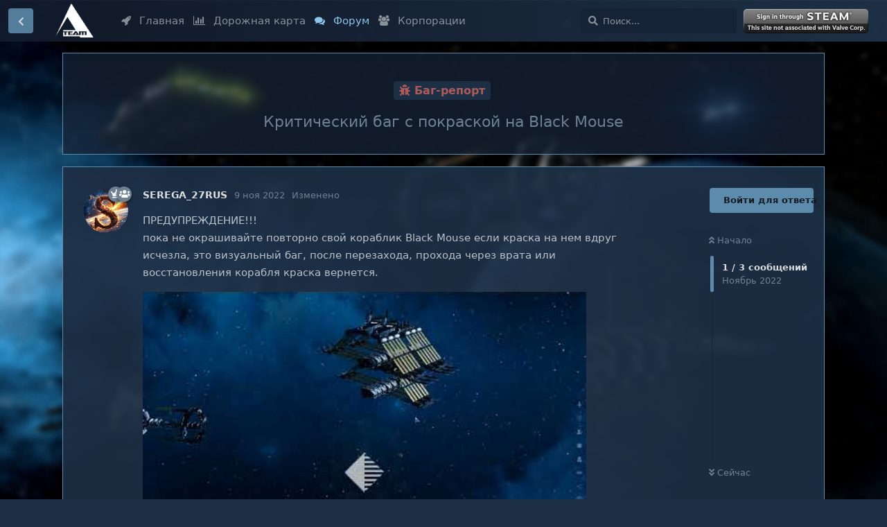

--- FILE ---
content_type: text/html; charset=utf-8
request_url: https://spacerift.ru/forum/d/410-kriticeskii-bag-s-pokraskoi-na-black-mouse
body_size: 10194
content:
<!doctype html>
<html  dir="ltr"        lang="ru" >
    <head>
        <meta charset="utf-8">
        <title>Критический баг с покраской на Black Mouse - Форум - Spacerift: Arcanum System</title>

        <link rel="stylesheet" href="https://spacerift.ru/forum/assets/forum.css?v=fa7e6001">
<link rel="canonical" href="https://spacerift.ru/forum/d/410-kriticeskii-bag-s-pokraskoi-na-black-mouse">
<link rel="preload" href="https://spacerift.ru/forum/assets/forum.css?v=fa7e6001" as="style">
<link rel="preload" href="https://spacerift.ru/forum/assets/forum.js?v=528c5274" as="script">
<link rel="preload" href="https://spacerift.ru/forum/assets/forum-ru.js?v=e3d247d0" as="script">
<link rel="preload" href="https://spacerift.ru/forum/assets/fonts/fa-solid-900.woff2" as="font" type="font/woff2" crossorigin="">
<link rel="preload" href="https://spacerift.ru/forum/assets/fonts/fa-regular-400.woff2" as="font" type="font/woff2" crossorigin="">
<meta name="viewport" content="width=device-width, initial-scale=1, maximum-scale=1, minimum-scale=1">
<meta name="description" content="ПРЕДУПРЕЖДЕНИЕ!!! пока не окрашивайте повторно свой кораблик Black Mouse если краска на нем вдруг исчезла, это визуальный баг, после перезахода, прохода чер...">
<meta name="theme-color" content="#5d8bac">
<meta name="application-name" content="Форум - Spacerift: Arcanum System">
<meta name="robots" content="index, follow">
<meta name="twitter:card" content="summary_large_image">
<meta name="twitter:image" content="https://spacerift.ru/forum/assets/site-image-a6qchsiy.png">
<meta name="twitter:title" content="Критический баг с покраской на Black Mouse">
<meta name="article:published_time" content="2022-11-09T07:17:38+00:00">
<meta name="twitter:description" content="ПРЕДУПРЕЖДЕНИЕ!!! пока не окрашивайте повторно свой кораблик Black Mouse если краска на нем вдруг исчезла, это визуальный баг, после перезахода, прохода чер...">
<meta name="article:updated_time" content="2022-11-09T08:15:32+00:00">
<meta name="twitter:url" content="https://spacerift.ru/forum/d/410-kriticeskii-bag-s-pokraskoi-na-black-mouse">
<link rel="shortcut icon" href="https://spacerift.ru/forum/assets/favicon-aq4oszhw.png">
<meta property="og:site_name" content="Форум - Spacerift: Arcanum System">
<meta property="og:type" content="article">
<meta property="og:image" content="https://spacerift.ru/forum/assets/site-image-a6qchsiy.png">
<meta property="og:title" content="Критический баг с покраской на Black Mouse">
<meta property="og:description" content="ПРЕДУПРЕЖДЕНИЕ!!! пока не окрашивайте повторно свой кораблик Black Mouse если краска на нем вдруг исчезла, это визуальный баг, после перезахода, прохода чер...">
<meta property="og:url" content="https://spacerift.ru/forum/d/410-kriticeskii-bag-s-pokraskoi-na-black-mouse">
<script type="application/ld+json">[{"@context":"http:\/\/schema.org","@type":"DiscussionForumPosting","publisher":{"@type":"Organization","name":"\u0424\u043e\u0440\u0443\u043c - Spacerift: Arcanum System","url":"https:\/\/spacerift.ru\/forum","description":"\u041f\u043e\u043b\u0443\u0447\u0438\u0442\u0435 \u043f\u043e\u0434\u0434\u0435\u0440\u0436\u043a\u0443, \u043f\u0440\u0435\u0434\u043b\u0430\u0433\u0430\u0439\u0442\u0435 \u0438 \u043e\u0431\u0441\u0443\u0436\u0434\u0430\u0439\u0442\u0435 \u0438\u0434\u0435\u0438 \u0434\u043b\u044f \u0438\u0433\u0440\u044b Spacerift: Arcanum System, \u0433\u043e\u043b\u043e\u0441\u0443\u0439\u0442\u0435 \u0437\u0430 \u043a\u0440\u0443\u0442\u044b\u0435 \u0438\u0434\u0435\u0438. \u0423\u0447\u0430\u0441\u0442\u0432\u0443\u0439\u0442\u0435 \u0432 \u043f\u0440\u043e\u0446\u0435\u0441\u0441\u0435 \u0440\u0430\u0437\u0432\u0438\u0442\u0438\u044f.","logo":"https:\/\/spacerift.ru\/forum\/assets\/logo-nprj4vnk.png"},"image":"https:\/\/spacerift.ru\/forum\/assets\/site-image-a6qchsiy.png","headline":"\u041a\u0440\u0438\u0442\u0438\u0447\u0435\u0441\u043a\u0438\u0439 \u0431\u0430\u0433 \u0441 \u043f\u043e\u043a\u0440\u0430\u0441\u043a\u043e\u0439 \u043d\u0430 Black Mouse","datePublished":"2022-11-09T07:17:38+00:00","description":"\u041f\u0420\u0415\u0414\u0423\u041f\u0420\u0415\u0416\u0414\u0415\u041d\u0418\u0415!!! \u043f\u043e\u043a\u0430 \u043d\u0435 \u043e\u043a\u0440\u0430\u0448\u0438\u0432\u0430\u0439\u0442\u0435 \u043f\u043e\u0432\u0442\u043e\u0440\u043d\u043e \u0441\u0432\u043e\u0439 \u043a\u043e\u0440\u0430\u0431\u043b\u0438\u043a Black Mouse \u0435\u0441\u043b\u0438 \u043a\u0440\u0430\u0441\u043a\u0430 \u043d\u0430 \u043d\u0435\u043c \u0432\u0434\u0440\u0443\u0433 \u0438\u0441\u0447\u0435\u0437\u043b\u0430, \u044d\u0442\u043e \u0432\u0438\u0437\u0443\u0430\u043b\u044c\u043d\u044b\u0439 \u0431\u0430\u0433, \u043f\u043e\u0441\u043b\u0435 \u043f\u0435\u0440\u0435\u0437\u0430\u0445\u043e\u0434\u0430, \u043f\u0440\u043e\u0445\u043e\u0434\u0430 \u0447\u0435\u0440...","dateModified":"2022-11-09T08:15:32+00:00","url":"https:\/\/spacerift.ru\/forum\/d\/410-kriticeskii-bag-s-pokraskoi-na-black-mouse","author":{"@type":"Person","name":"SEREGA_27RUS","url":"https:\/\/spacerift.ru\/forum\/u\/user_23"}},{"@context":"http:\/\/schema.org","@type":"WebSite","url":"https:\/\/spacerift.ru\/forum\/","potentialAction":{"@type":"SearchAction","target":"https:\/\/spacerift.ru\/forum\/?q={search_term_string}","query-input":"required name=search_term_string"}}]</script>
<script defer type="text/javascript" src="https://cdn.jsdelivr.net/gh/fancyapps/fancybox@3.5.7/dist/jquery.fancybox.min.js"></script>
<link rel="preload" as="style" href="https://cdn.jsdelivr.net/gh/fancyapps/fancybox@3.5.7/dist/jquery.fancybox.min.css" onload="this.onload=null;this.rel='stylesheet'">
    </head>

    <body>
        <link rel = "alternate" href = "https://spacerift.ru/" hreflang = "ru" />
<link rel="preload" href="/assets/css/font-awesome-header.css?2" as="style" onload="this.onload=null;this.rel='stylesheet'">

<link rel="stylesheet" href="/assets/css/forum_custom.css?1.0.8">
<script async src="https://www.googletagmanager.com/gtag/js?id=G-968VT321MW"></script>
<script>
        window.dataLayer = window.dataLayer || [];
        function gtag(){dataLayer.push(arguments);}
        gtag('js', new Date());

        gtag('config', 'G-968VT321MW');
</script>

<div id="app" class="App">

    <div id="app-navigation" class="App-navigation"></div>

    <div id="drawer" class="App-drawer">

        <header id="header" class="App-header">
            <div id="header-navigation" class="Header-navigation"></div>
            <div class="container">
                <h1 class="Header-title">
                    <a href="https://spacerift.ru/forum" id="home-link">
                                                    <img src="https://spacerift.ru/forum/assets/logo-nprj4vnk.png" alt="Форум - Spacerift: Arcanum System" class="Header-logo">
                                            </a>
                </h1>
                <div id="header-primary" class="Header-primary"></div>
                <div id="header-secondary" class="Header-secondary"></div>
            </div>
        </header>

    </div>

    <main class="App-content">
        <div id="content"></div>

        <div id="flarum-loading" style="display: none">
    Загрузка...
</div>

<noscript>
    <div class="Alert">
        <div class="container">
            Этот сайт лучше всего просматривать в современном браузере с включённым JavaScript.
        </div>
    </div>
</noscript>

<div id="flarum-loading-error" style="display: none">
    <div class="Alert">
        <div class="container">
            Что-то пошло не так при попытке загрузить полную версию этого сайта. Попробуйте обновить страницу с удалением кэша браузера (CTRL+F5) для решения этой проблемы.
        </div>
    </div>
</div>

<noscript id="flarum-content">
    <div class="container">
    <h2>Критический баг с покраской на Black Mouse</h2>

    <div>
                    <div>
                                <h3>SEREGA_27RUS</h3>
                <div class="Post-body">
                    <p>ПРЕДУПРЕЖДЕНИЕ!!! <br>
пока не окрашивайте повторно свой кораблик Black Mouse если краска на нем вдруг исчезла, это визуальный баг, после перезахода, прохода через врата или восстановления корабля краска вернется.</p>

<p><span data-s9e-mediaembed="youtube" style="display:inline-block;width:100%;max-width:640px"><span style="display:block;overflow:hidden;position:relative;padding-bottom:56.25%"><iframe allowfullscreen="" loading="lazy" scrolling="no" style="background:url(https://i.ytimg.com/vi/JONQW-O7KbU/hqdefault.jpg) 50% 50% / cover;border:0;height:100%;left:0;position:absolute;width:100%" src="https://www.youtube.com/embed/JONQW-O7KbU"></iframe></span></span><br>
При использовании способности нвиз, после как способность уходит на перезарядку, окраска корабля исчезает и окрашивается в стоковое значение.</p>

<p>Сначала Я не понял почему у меня кораблик не покрашен, покрасил, потом смотря опять не покрашен, ну и в 3 раз решил проверить ))) и того - 1800 GOLG )))))</p>
                </div>
            </div>

            <hr>
                    <div>
                                <h3>KorsaiR3</h3>
                <div class="Post-body">
                    <p><a href="https://spacerift.ru/forum/d/410/1" class="PostMention" data-id="1383" rel="" target="">SEREGA_27RUS</a> может перезайти в игру просто? 🙂 краска из базы то никуда не девается, просто визуальный баг)</p>
                </div>
            </div>

            <hr>
                    <div>
                                <h3>SEREGA_27RUS</h3>
                <div class="Post-body">
                    <p><a href="https://spacerift.ru/forum/d/410/2" class="PostMention" data-id="1384" rel="" target="">KorsaiR3</a> Я тоже об этом уже подумал, но не знающие могут еще покрасить и тем временем потеряют валюту.</p>

                </div>
            </div>

            <hr>
            </div>

    
    </div>

</noscript>


        <div class="App-composer">
            <div class="container">
                <div id="composer"></div>
            </div>
        </div>
    </main>

</div>




        <div id="modal"></div>
        <div id="alerts"></div>

        <script>
            document.getElementById('flarum-loading').style.display = 'block';
            var flarum = {extensions: {}};
        </script>

        <script src="https://spacerift.ru/forum/assets/forum.js?v=528c5274"></script>
<script src="https://spacerift.ru/forum/assets/forum-ru.js?v=e3d247d0"></script>

        <script>
            document.getElementById('flarum-loading').style.display = 'none';

            try {
                flarum.core.app.load({"resources":[{"type":"forums","id":"1","attributes":{"title":"\u0424\u043e\u0440\u0443\u043c - Spacerift: Arcanum System","description":"\u041f\u043e\u043b\u0443\u0447\u0438\u0442\u0435 \u043f\u043e\u0434\u0434\u0435\u0440\u0436\u043a\u0443, \u043f\u0440\u0435\u0434\u043b\u0430\u0433\u0430\u0439\u0442\u0435 \u0438 \u043e\u0431\u0441\u0443\u0436\u0434\u0430\u0439\u0442\u0435 \u0438\u0434\u0435\u0438 \u0434\u043b\u044f \u0438\u0433\u0440\u044b Spacerift: Arcanum System, \u0433\u043e\u043b\u043e\u0441\u0443\u0439\u0442\u0435 \u0437\u0430 \u043a\u0440\u0443\u0442\u044b\u0435 \u0438\u0434\u0435\u0438. \u0423\u0447\u0430\u0441\u0442\u0432\u0443\u0439\u0442\u0435 \u0432 \u043f\u0440\u043e\u0446\u0435\u0441\u0441\u0435 \u0440\u0430\u0437\u0432\u0438\u0442\u0438\u044f.","showLanguageSelector":false,"baseUrl":"https:\/\/spacerift.ru\/forum","basePath":"\/forum","debug":true,"apiUrl":"https:\/\/spacerift.ru\/forum\/apipage","welcomeTitle":"\u0414\u043e\u0431\u0440\u043e \u043f\u043e\u0436\u0430\u043b\u043e\u0432\u0430\u0442\u044c \u043d\u0430 \u0444\u043e\u0440\u0443\u043c Spacerift: Arcanum System","welcomeMessage":"\u041f\u043e\u043b\u0443\u0447\u0438\u0442\u0435 \u043f\u043e\u0434\u0434\u0435\u0440\u0436\u043a\u0443, \u043f\u0440\u0435\u0434\u043b\u0430\u0433\u0430\u0439\u0442\u0435 \u0438 \u043e\u0431\u0441\u0443\u0436\u0434\u0430\u0439\u0442\u0435 \u0438\u0434\u0435\u0438 \u0434\u043b\u044f \u0438\u0433\u0440\u044b Spacerift: Arcanum System, \u0433\u043e\u043b\u043e\u0441\u0443\u0439\u0442\u0435 \u0437\u0430 \u043a\u0440\u0443\u0442\u044b\u0435 \u0438\u0434\u0435\u0438. \u0423\u0447\u0430\u0441\u0442\u0432\u0443\u0439\u0442\u0435 \u0432 \u043f\u0440\u043e\u0446\u0435\u0441\u0441\u0435 \u0440\u0430\u0437\u0432\u0438\u0442\u0438\u044f.","themePrimaryColor":"#5d8bac","themeSecondaryColor":"#8fc2ef","logoUrl":"https:\/\/spacerift.ru\/forum\/assets\/logo-nprj4vnk.png","faviconUrl":"https:\/\/spacerift.ru\/forum\/assets\/favicon-aq4oszhw.png","headerHtml":"\u003Clink rel = \u0022alternate\u0022 href = \u0022https:\/\/spacerift.ru\/\u0022 hreflang = \u0022ru\u0022 \/\u003E\n\u003Clink rel=\u0022preload\u0022 href=\u0022\/assets\/css\/font-awesome-header.css?2\u0022 as=\u0022style\u0022 onload=\u0022this.onload=null;this.rel=\u0027stylesheet\u0027\u0022\u003E\n\n\u003Clink rel=\u0022stylesheet\u0022 href=\u0022\/assets\/css\/forum_custom.css?1.0.8\u0022\u003E\n\u003Cscript async src=\u0022https:\/\/www.googletagmanager.com\/gtag\/js?id=G-968VT321MW\u0022\u003E\u003C\/script\u003E\n\u003Cscript\u003E\n        window.dataLayer = window.dataLayer || [];\n        function gtag(){dataLayer.push(arguments);}\n        gtag(\u0027js\u0027, new Date());\n\n        gtag(\u0027config\u0027, \u0027G-968VT321MW\u0027);\n\u003C\/script\u003E","footerHtml":null,"allowSignUp":false,"defaultRoute":"\/all","canViewForum":true,"canStartDiscussion":false,"canSearchUsers":false,"canViewFlags":false,"guidelinesUrl":null,"canBypassTagCounts":false,"minPrimaryTags":"1","maxPrimaryTags":"1","minSecondaryTags":"0","maxSecondaryTags":"1","afrux-forum-widgets-core.config":{"instances":[{"id":"afrux-forum-stats-widget:forumStats","extension":"afrux-forum-stats-widget","key":"forumStats","placement":"start_bottom","position":0},{"id":"kyrne-websocket:WebsocketOnlineUsersWidget","extension":"kyrne-websocket","key":"WebsocketOnlineUsersWidget","placement":"start_bottom","position":1}]},"afrux-forum-widgets-core.preferDataWithInitialLoad":false,"support_knowledge_base_tags":[""],"support_knowledge_base_no_results":null,"support_knowledge_base_redirects_enabled":"both","support_knowledge_base_hide_tags":"1","support_knowledge_base_add_sidebar_nav":false,"support_knowledge_base_allow_ratings":"0","support_knowledge_base_allow_neutral":"0","support_knowledge_base_can_vote":false,"support_knowledge_base_view_ratings":false,"support_knowledge_base_rating_emoji_bad":"1f614","support_knowledge_base_rating_emoji_neutral":"1f603","support_knowledge_base_rating_emoji_positive":"1f60d","support_knowledge_base_rating_cta":"","support_knowledge_base_rating_cta_positive":"","support_knowledge_base_rating_cta_negative":"","support_knowledge_base_rating_cta_feedback_submitted":"","support_knowledge_base_enable_language_dropdown":"0","support_knowledge_base_default_language":"auto","support_knowledge_base_can_view_audit_logs":false,"supportTicketsEnabled":true,"supportTicketsInUserMenu":true,"supportTicketsComposeInUserMenu":true,"supportTicketNotificationsInHeader":true,"canViewTickets":false,"canComposeSupportTickets":false,"supportTicketsAddSidebarNav":true,"maicol07-sso.signup_url":"","maicol07-sso.login_url":"https:\/\/spacerift.ru\/steam\/login","maicol07-sso.logout_url":"","maicol07-sso.manage_account_url":"","maicol07-sso.manage_account_btn_open_in_new_tab":"","maicol07-sso.remove_login_btn":"0","maicol07-sso.remove_signup_btn":"1","websocketSecure":false,"websocketReverseProxy":"1","websocketPort":"2083","websocketAutoUpdate":false,"websocketKey":"E14jbsjrDjf2V0cEi3BlyuClQYZUvh7U","websocketHost":"spacerift.ru","websocketAuthOnly":false,"fof-upload.canUpload":false,"fof-upload.canDownload":false,"fof-upload.composerButtonVisiblity":"both","fof-socialprofile.allow_external_favicons":false,"fof-gamification.topimage1Url":null,"fof-gamification.topimage2Url":null,"fof-gamification.topimage3Url":null,"fof-gamification-op-votes-only":false,"canSelectBestAnswerOwnPost":true,"useAlternativeBestAnswerUi":true,"showBestAnswerFilterUi":true,"displayNameDriver":"nickname","allowUsernameMentionFormat":true,"flarum-markdown.mdarea":true,"afrux-forum-stats-widget.stats":{"discussionCount":{"label":"\u041e\u0431\u0441\u0443\u0436\u0434\u0435\u043d\u0438\u044f","icon":"far fa-comments","value":716,"prettyValue":"716"},"userCount":{"label":"\u0423\u0447\u0430\u0441\u0442\u043d\u0438\u043a\u0438","icon":"fas fa-users","value":525,"prettyValue":"525"},"commentPostCount":{"label":"\u0421\u043e\u043e\u0431\u0449\u0435\u043d\u0438\u044f","icon":"far fa-comment-dots","value":2464,"prettyValue":"2.46K"}}},"relationships":{"groups":{"data":[{"type":"groups","id":"2"},{"type":"groups","id":"3"},{"type":"groups","id":"4"},{"type":"groups","id":"5"},{"type":"groups","id":"7"},{"type":"groups","id":"52"},{"type":"groups","id":"53"},{"type":"groups","id":"54"},{"type":"groups","id":"55"},{"type":"groups","id":"56"},{"type":"groups","id":"57"},{"type":"groups","id":"58"},{"type":"groups","id":"59"},{"type":"groups","id":"60"},{"type":"groups","id":"61"},{"type":"groups","id":"62"}]},"tags":{"data":[{"type":"tags","id":"13"},{"type":"tags","id":"14"},{"type":"tags","id":"15"},{"type":"tags","id":"16"},{"type":"tags","id":"18"}]},"supportTicketLanguages":{"data":[{"type":"supportTicketLanguages","id":"2"}]},"links":{"data":[{"type":"links","id":"1"},{"type":"links","id":"2"},{"type":"links","id":"3"},{"type":"links","id":"4"}]},"ranks":{"data":[]}}},{"type":"groups","id":"2","attributes":{"nameSingular":"\u0413\u043e\u0441\u0442\u044c","namePlural":"\u0413\u043e\u0441\u0442\u0438","color":null,"icon":null,"isHidden":0}},{"type":"groups","id":"3","attributes":{"nameSingular":"\u041f\u043e\u043b\u044c\u0437\u043e\u0432\u0430\u0442\u0435\u043b\u044c","namePlural":"\u041f\u043e\u043b\u044c\u0437\u043e\u0432\u0430\u0442\u0435\u043b\u0438","color":null,"icon":null,"isHidden":0}},{"type":"groups","id":"4","attributes":{"nameSingular":"\u041c\u043e\u0434\u0435\u0440\u0430\u0442\u043e\u0440","namePlural":"\u041c\u043e\u0434\u0435\u0440\u0430\u0442\u043e\u0440\u044b","color":"#80349E","icon":"fas fa-bolt","isHidden":0}},{"type":"groups","id":"5","attributes":{"nameSingular":"\u0420\u0430\u0437\u0440\u0430\u0431\u043e\u0442\u0447\u0438\u043a","namePlural":"\u0420\u0430\u0437\u0440\u0430\u0431\u043e\u0442\u0447\u0438\u043a\u0438","color":"#ff5e00","icon":"fas fa-hammer","isHidden":0}},{"type":"groups","id":"7","attributes":{"nameSingular":"\u041b\u0438\u0434\u0435\u0440 \u043a\u043e\u0440\u043f\u043e\u0440\u0430\u0446\u0438\u0438","namePlural":"\u041b\u0438\u0434\u0435\u0440 \u043a\u043e\u0440\u043f\u043e\u0440\u0430\u0446\u0438\u0438","color":"","icon":"fas fa-crown","isHidden":0}},{"type":"groups","id":"52","attributes":{"nameSingular":"Insurance Control","namePlural":"Insurance Control","color":"","icon":"fas fa-users","isHidden":0}},{"type":"groups","id":"53","attributes":{"nameSingular":"Pride of spaceCATS","namePlural":"Pride of spaceCATS","color":"","icon":"fas fa-users","isHidden":0}},{"type":"groups","id":"54","attributes":{"nameSingular":"\u2663 Jolly Rogers \u2663","namePlural":"\u2663 Jolly Rogers \u2663","color":"","icon":"fas fa-users","isHidden":0}},{"type":"groups","id":"55","attributes":{"nameSingular":"\u0411\u0435\u043b\u0430\u044f \u043f\u0442\u0438\u0446\u0430","namePlural":"\u0411\u0435\u043b\u0430\u044f \u043f\u0442\u0438\u0446\u0430","color":"","icon":"fas fa-users","isHidden":0}},{"type":"groups","id":"56","attributes":{"nameSingular":"\u003C \u0427\u0401\u0420\u041d\u042b\u0419 \u041b\u041e\u0422\u041e\u0421 \u003E ","namePlural":"\u003C \u0427\u0401\u0420\u041d\u042b\u0419 \u041b\u041e\u0422\u041e\u0421 \u003E ","color":"","icon":"fas fa-users","isHidden":0}},{"type":"groups","id":"57","attributes":{"nameSingular":"Umbrella Corp","namePlural":"Umbrella Corp","color":"","icon":"fas fa-users","isHidden":0}},{"type":"groups","id":"58","attributes":{"nameSingular":"\u0421\u0432\u0438\u0434\u0435\u0442\u0435\u043b\u0438 \u041a\u043e\u0440\u0432\u0435\u0442\u043e\u0432","namePlural":"\u0421\u0432\u0438\u0434\u0435\u0442\u0435\u043b\u0438 \u041a\u043e\u0440\u0432\u0435\u0442\u043e\u0432","color":"","icon":"fas fa-users","isHidden":0}},{"type":"groups","id":"59","attributes":{"nameSingular":"CEKTA","namePlural":"CEKTA","color":"","icon":"fas fa-users","isHidden":0}},{"type":"groups","id":"60","attributes":{"nameSingular":"TerraCorp","namePlural":"TerraCorp","color":"","icon":"fas fa-users","isHidden":0}},{"type":"groups","id":"61","attributes":{"nameSingular":"Dark Dragons Corp","namePlural":"Dark Dragons Corp","color":"","icon":"fas fa-users","isHidden":0}},{"type":"groups","id":"62","attributes":{"nameSingular":"M.I.L.C. Corp","namePlural":"M.I.L.C. Corp","color":"","icon":"fas fa-users","isHidden":0}},{"type":"tags","id":"13","attributes":{"name":"\u0418\u0434\u0435\u0438","description":"\u041f\u0440\u0435\u0434\u043b\u0430\u0433\u0430\u0439\u0442\u0435 \u0438 \u043e\u0431\u0441\u0443\u0436\u0434\u0430\u0439\u0442\u0435 \u0438\u0434\u0435\u0438 \u0434\u043b\u044f \u0438\u0433\u0440\u044b Spacerift: Arcanum System!","slug":"ideas","color":"#5d9eac","backgroundUrl":null,"backgroundMode":null,"icon":"fa fa-lightbulb","discussionCount":241,"position":3,"defaultSort":null,"isChild":false,"isHidden":false,"lastPostedAt":"2026-01-20T02:53:39+00:00","canStartDiscussion":false,"canAddToDiscussion":false,"subscription":null,"isQnA":false,"reminders":false}},{"type":"tags","id":"14","attributes":{"name":"\u0411\u0430\u0433-\u0440\u0435\u043f\u043e\u0440\u0442","description":"","slug":"bug-report","color":"#ad5a5a","backgroundUrl":null,"backgroundMode":null,"icon":"fas fa-bug","discussionCount":357,"position":1,"defaultSort":null,"isChild":false,"isHidden":false,"lastPostedAt":"2026-01-18T09:07:37+00:00","canStartDiscussion":false,"canAddToDiscussion":false,"subscription":null,"isQnA":true,"reminders":false}},{"type":"tags","id":"15","attributes":{"name":"\u041a\u043e\u0440\u043f\u043e\u0440\u0430\u0446\u0438\u0438","description":"\u041d\u0430\u0439\u0434\u0438\u0442\u0435 \u043a\u043e\u0440\u043f\u043e\u0440\u0430\u0446\u0438\u044e, \u043d\u0430\u0439\u043c\u0438\u0442\u0435 \u043d\u043e\u0432\u044b\u0445 \u043f\u0438\u043b\u043e\u0442\u043e\u0432 \u0438\u043b\u0438 \u043f\u043e\u0433\u043e\u0432\u043e\u0440\u0438\u0442\u0435 \u043e \u043a\u043e\u0440\u043f\u043e\u0440\u0430\u0446\u0438\u044f\u0445!","slug":"corporation-point","color":"#5ca575","backgroundUrl":null,"backgroundMode":null,"icon":"fas fa-users","discussionCount":11,"position":4,"defaultSort":null,"isChild":false,"isHidden":false,"lastPostedAt":"2025-12-28T10:22:05+00:00","canStartDiscussion":false,"canAddToDiscussion":false,"subscription":null,"isQnA":false,"reminders":false}},{"type":"tags","id":"16","attributes":{"name":"\u041e\u0431\u044a\u044f\u0432\u043b\u0435\u043d\u0438\u044f","description":"\u041e\u0444\u0438\u0446\u0438\u0430\u043b\u044c\u043d\u044b\u0435 \u043e\u0431\u044a\u044f\u0432\u043b\u0435\u043d\u0438\u044f Spacerift: Arcanum System","slug":"announcements","color":"#ac9f5d","backgroundUrl":null,"backgroundMode":null,"icon":"fas fa-bullhorn","discussionCount":49,"position":0,"defaultSort":null,"isChild":false,"isHidden":false,"lastPostedAt":"2025-12-20T08:12:25+00:00","canStartDiscussion":false,"canAddToDiscussion":false,"subscription":null,"isQnA":false,"reminders":false}},{"type":"tags","id":"18","attributes":{"name":"\u0424\u0438\u0434\u0431\u044d\u043a","description":"\u0412 \u044d\u0442\u043e\u043c \u0440\u0430\u0437\u0434\u0435\u043b\u0435 \u0432\u044b \u043c\u043e\u0436\u0435\u0442\u0435 \u043e\u0441\u0442\u0430\u0432\u0438\u0442\u044c \u0441\u0432\u043e\u0439 \u043e\u0442\u0437\u044b\u0432 \u043e\u0431 \u0438\u0433\u0440\u0435, \u043b\u0438\u0431\u043e \u043e\u0431\u0441\u0443\u0434\u0438\u0442\u044c \u043a\u0430\u043a\u0438\u0435-\u043b\u0438\u0431\u043e \u043c\u0435\u0445\u0430\u043d\u0438\u043a\u0438.","slug":"feedback","color":"#5d6dac","backgroundUrl":null,"backgroundMode":null,"icon":"fab fa-microblog","discussionCount":35,"position":2,"defaultSort":null,"isChild":false,"isHidden":false,"lastPostedAt":"2025-12-17T20:09:16+00:00","canStartDiscussion":false,"canAddToDiscussion":false,"subscription":null,"isQnA":false,"reminders":false}},{"type":"supportTicketLanguages","id":"2","attributes":{"code":"ru","notice":null,"isVisible":1,"isEnabled":1}},{"type":"links","id":"1","attributes":{"id":1,"title":"\u0413\u043b\u0430\u0432\u043d\u0430\u044f","icon":"fa fa-rocket","url":"https:\/\/spacerift.ru\/","position":0,"isInternal":false,"isNewtab":false,"isChild":false,"visibility":"everyone"}},{"type":"links","id":"2","attributes":{"id":2,"title":"\u0414\u043e\u0440\u043e\u0436\u043d\u0430\u044f \u043a\u0430\u0440\u0442\u0430","icon":"fa fa-bar-chart","url":"https:\/\/spacerift.ru\/roadmap","position":1,"isInternal":false,"isNewtab":false,"isChild":false,"visibility":"everyone"}},{"type":"links","id":"3","attributes":{"id":3,"title":"\u0424\u043e\u0440\u0443\u043c","icon":"fa fa-comments","url":"https:\/\/spacerift.ru\/forum\/","position":2,"isInternal":false,"isNewtab":false,"isChild":false,"visibility":"everyone"}},{"type":"links","id":"4","attributes":{"id":4,"title":"\u041a\u043e\u0440\u043f\u043e\u0440\u0430\u0446\u0438\u0438","icon":"fa fa-users","url":"https:\/\/spacerift.ru\/corporations","position":3,"isInternal":false,"isNewtab":false,"isChild":false,"visibility":"everyone"}}],"session":{"userId":0,"csrfToken":"sewqIvVNO6fAr83lzGLOhtFfdDfmuijwDzNu3yF5"},"locales":{"ru":"\u0420\u0443\u0441\u0441\u043a\u0438\u0439","en":"English"},"locale":"ru","fof-follow-tags.following_page_default":"","fof-socialprofile.test":null,"fof-gamification.iconName":null,"fof-gamification.pointsPlaceholder":null,"fof-gamification.showVotesOnDiscussionPage":"1","fof-gamification.rankAmt":null,"fof-gamification.customRankingImages":"0","fof-gamification.useAlternateLayout":"0","fof-gamification.upVotesOnly":"0","fof-gamification.iconNameAlt":null,"fof-gamification.altPostVotingUi":"0","apiDocument":{"data":{"type":"discussions","id":"410","attributes":{"title":"\u041a\u0440\u0438\u0442\u0438\u0447\u0435\u0441\u043a\u0438\u0439 \u0431\u0430\u0433 \u0441 \u043f\u043e\u043a\u0440\u0430\u0441\u043a\u043e\u0439 \u043d\u0430 Black Mouse","slug":"410-kriticeskii-bag-s-pokraskoi-na-black-mouse","commentCount":3,"participantCount":2,"createdAt":"2022-11-09T07:17:38+00:00","lastPostedAt":"2022-11-09T07:25:41+00:00","lastPostNumber":3,"canReply":false,"canRename":false,"canDelete":false,"canHide":false,"isApproved":true,"hasBestAnswer":false,"bestAnswerSetAt":null,"subscription":null,"canTag":false,"metaShortDescription":"\u041f\u0420\u0415\u0414\u0423\u041f\u0420\u0415\u0416\u0414\u0415\u041d\u0418\u0415!!! \u043f\u043e\u043a\u0430 \u043d\u0435 \u043e\u043a\u0440\u0430\u0448\u0438\u0432\u0430\u0439\u0442\u0435 \u043f\u043e\u0432\u0442\u043e\u0440\u043d\u043e \u0441\u0432\u043e\u0439 \u043a\u043e\u0440\u0430\u0431\u043b\u0438\u043a Black Mouse \u0435\u0441\u043b\u0438 \u043a\u0440\u0430\u0441\u043a\u0430 \u043d\u0430 \u043d\u0435\u043c \u0432\u0434\u0440\u0443\u0433 \u0438\u0441\u0447\u0435\u0437\u043b\u0430, \u044d\u0442\u043e \u0432\u0438\u0437\u0443\u0430\u043b\u044c\u043d\u044b\u0439 \u0431\u0430\u0433, \u043f\u043e\u0441\u043b\u0435 \u043f\u0435\u0440\u0435\u0437\u0430\u0445\u043e\u0434\u0430, \u043f\u0440\u043e\u0445\u043e\u0434\u0430 \u0447\u0435\u0440...","metaLastEditedTime":"2022-11-09T08:15:32+00:00","canConvertIntoTicket":false,"seeVotes":false,"canVote":false,"canSelectBestAnswer":false,"isSticky":false,"canSticky":false,"isLocked":false,"canLock":false},"relationships":{"posts":{"data":[{"type":"posts","id":"1383"},{"type":"posts","id":"1384"},{"type":"posts","id":"1385"}]},"tags":{"data":[{"type":"tags","id":"14"}]},"firstPost":{"data":{"type":"posts","id":"1383"}}}},"included":[{"type":"posts","id":"1383","attributes":{"number":1,"createdAt":"2022-11-09T07:17:38+00:00","contentType":"comment","contentHtml":"\u003Cp\u003E\u041f\u0420\u0415\u0414\u0423\u041f\u0420\u0415\u0416\u0414\u0415\u041d\u0418\u0415!!! \u003Cbr\u003E\n\u043f\u043e\u043a\u0430 \u043d\u0435 \u043e\u043a\u0440\u0430\u0448\u0438\u0432\u0430\u0439\u0442\u0435 \u043f\u043e\u0432\u0442\u043e\u0440\u043d\u043e \u0441\u0432\u043e\u0439 \u043a\u043e\u0440\u0430\u0431\u043b\u0438\u043a Black Mouse \u0435\u0441\u043b\u0438 \u043a\u0440\u0430\u0441\u043a\u0430 \u043d\u0430 \u043d\u0435\u043c \u0432\u0434\u0440\u0443\u0433 \u0438\u0441\u0447\u0435\u0437\u043b\u0430, \u044d\u0442\u043e \u0432\u0438\u0437\u0443\u0430\u043b\u044c\u043d\u044b\u0439 \u0431\u0430\u0433, \u043f\u043e\u0441\u043b\u0435 \u043f\u0435\u0440\u0435\u0437\u0430\u0445\u043e\u0434\u0430, \u043f\u0440\u043e\u0445\u043e\u0434\u0430 \u0447\u0435\u0440\u0435\u0437 \u0432\u0440\u0430\u0442\u0430 \u0438\u043b\u0438 \u0432\u043e\u0441\u0441\u0442\u0430\u043d\u043e\u0432\u043b\u0435\u043d\u0438\u044f \u043a\u043e\u0440\u0430\u0431\u043b\u044f \u043a\u0440\u0430\u0441\u043a\u0430 \u0432\u0435\u0440\u043d\u0435\u0442\u0441\u044f.\u003C\/p\u003E\n\n\u003Cp\u003E\u003Cspan data-s9e-mediaembed=\u0022youtube\u0022 style=\u0022display:inline-block;width:100%;max-width:640px\u0022\u003E\u003Cspan style=\u0022display:block;overflow:hidden;position:relative;padding-bottom:56.25%\u0022\u003E\u003Ciframe allowfullscreen=\u0022\u0022 loading=\u0022lazy\u0022 scrolling=\u0022no\u0022 style=\u0022background:url(https:\/\/i.ytimg.com\/vi\/JONQW-O7KbU\/hqdefault.jpg) 50% 50% \/ cover;border:0;height:100%;left:0;position:absolute;width:100%\u0022 src=\u0022https:\/\/www.youtube.com\/embed\/JONQW-O7KbU\u0022\u003E\u003C\/iframe\u003E\u003C\/span\u003E\u003C\/span\u003E\u003Cbr\u003E\n\u041f\u0440\u0438 \u0438\u0441\u043f\u043e\u043b\u044c\u0437\u043e\u0432\u0430\u043d\u0438\u0438 \u0441\u043f\u043e\u0441\u043e\u0431\u043d\u043e\u0441\u0442\u0438 \u043d\u0432\u0438\u0437, \u043f\u043e\u0441\u043b\u0435 \u043a\u0430\u043a \u0441\u043f\u043e\u0441\u043e\u0431\u043d\u043e\u0441\u0442\u044c \u0443\u0445\u043e\u0434\u0438\u0442 \u043d\u0430 \u043f\u0435\u0440\u0435\u0437\u0430\u0440\u044f\u0434\u043a\u0443, \u043e\u043a\u0440\u0430\u0441\u043a\u0430 \u043a\u043e\u0440\u0430\u0431\u043b\u044f \u0438\u0441\u0447\u0435\u0437\u0430\u0435\u0442 \u0438 \u043e\u043a\u0440\u0430\u0448\u0438\u0432\u0430\u0435\u0442\u0441\u044f \u0432 \u0441\u0442\u043e\u043a\u043e\u0432\u043e\u0435 \u0437\u043d\u0430\u0447\u0435\u043d\u0438\u0435.\u003C\/p\u003E\n\n\u003Cp\u003E\u0421\u043d\u0430\u0447\u0430\u043b\u0430 \u042f \u043d\u0435 \u043f\u043e\u043d\u044f\u043b \u043f\u043e\u0447\u0435\u043c\u0443 \u0443 \u043c\u0435\u043d\u044f \u043a\u043e\u0440\u0430\u0431\u043b\u0438\u043a \u043d\u0435 \u043f\u043e\u043a\u0440\u0430\u0448\u0435\u043d, \u043f\u043e\u043a\u0440\u0430\u0441\u0438\u043b, \u043f\u043e\u0442\u043e\u043c \u0441\u043c\u043e\u0442\u0440\u044f \u043e\u043f\u044f\u0442\u044c \u043d\u0435 \u043f\u043e\u043a\u0440\u0430\u0448\u0435\u043d, \u043d\u0443 \u0438 \u0432 3 \u0440\u0430\u0437 \u0440\u0435\u0448\u0438\u043b \u043f\u0440\u043e\u0432\u0435\u0440\u0438\u0442\u044c ))) \u0438 \u0442\u043e\u0433\u043e - 1800 GOLG )))))\u003C\/p\u003E","editedAt":"2022-11-09T08:15:32+00:00","canEdit":false,"canDelete":false,"canHide":false,"canFlag":false,"isApproved":true,"canApprove":false,"votes":null,"canVote":false,"seeVoters":false},"relationships":{"discussion":{"data":{"type":"discussions","id":"410"}},"user":{"data":{"type":"users","id":"23"}},"editedUser":{"data":{"type":"users","id":"23"}},"mentionedBy":{"data":[{"type":"posts","id":"1384"}]}}},{"type":"posts","id":"1384","attributes":{"number":2,"createdAt":"2022-11-09T07:24:23+00:00","contentType":"comment","contentHtml":"\u003Cp\u003E\u003Ca href=\u0022https:\/\/spacerift.ru\/forum\/d\/410\/1\u0022 class=\u0022PostMention\u0022 data-id=\u00221383\u0022 rel=\u0022\u0022 target=\u0022\u0022\u003ESEREGA_27RUS\u003C\/a\u003E \u043c\u043e\u0436\u0435\u0442 \u043f\u0435\u0440\u0435\u0437\u0430\u0439\u0442\u0438 \u0432 \u0438\u0433\u0440\u0443 \u043f\u0440\u043e\u0441\u0442\u043e? \ud83d\ude42 \u043a\u0440\u0430\u0441\u043a\u0430 \u0438\u0437 \u0431\u0430\u0437\u044b \u0442\u043e \u043d\u0438\u043a\u0443\u0434\u0430 \u043d\u0435 \u0434\u0435\u0432\u0430\u0435\u0442\u0441\u044f, \u043f\u0440\u043e\u0441\u0442\u043e \u0432\u0438\u0437\u0443\u0430\u043b\u044c\u043d\u044b\u0439 \u0431\u0430\u0433)\u003C\/p\u003E","canEdit":false,"canDelete":false,"canHide":false,"canFlag":false,"isApproved":true,"canApprove":false,"votes":null,"canVote":false,"seeVoters":false},"relationships":{"user":{"data":{"type":"users","id":"4"}},"discussion":{"data":{"type":"discussions","id":"410"}},"mentionedBy":{"data":[{"type":"posts","id":"1385"}]}}},{"type":"posts","id":"1385","attributes":{"number":3,"createdAt":"2022-11-09T07:25:41+00:00","contentType":"comment","contentHtml":"\u003Cp\u003E\u003Ca href=\u0022https:\/\/spacerift.ru\/forum\/d\/410\/2\u0022 class=\u0022PostMention\u0022 data-id=\u00221384\u0022 rel=\u0022\u0022 target=\u0022\u0022\u003EKorsaiR3\u003C\/a\u003E \u042f \u0442\u043e\u0436\u0435 \u043e\u0431 \u044d\u0442\u043e\u043c \u0443\u0436\u0435 \u043f\u043e\u0434\u0443\u043c\u0430\u043b, \u043d\u043e \u043d\u0435 \u0437\u043d\u0430\u044e\u0449\u0438\u0435 \u043c\u043e\u0433\u0443\u0442 \u0435\u0449\u0435 \u043f\u043e\u043a\u0440\u0430\u0441\u0438\u0442\u044c \u0438 \u0442\u0435\u043c \u0432\u0440\u0435\u043c\u0435\u043d\u0435\u043c \u043f\u043e\u0442\u0435\u0440\u044f\u044e\u0442 \u0432\u0430\u043b\u044e\u0442\u0443.\u003C\/p\u003E\n","canEdit":false,"canDelete":false,"canHide":false,"canFlag":false,"isApproved":true,"canApprove":false,"votes":null,"canVote":false,"seeVoters":false},"relationships":{"user":{"data":{"type":"users","id":"23"}},"discussion":{"data":{"type":"discussions","id":"410"}},"mentionedBy":{"data":[]}}},{"type":"users","id":"23","attributes":{"username":"user_23","displayName":"SEREGA_27RUS","avatarUrl":"https:\/\/avatars.steamstatic.com\/46c1d3f6ab6e7f6b625ab3e86feb53f81a160b12_medium.jpg","slug":"23","joinTime":"2021-11-19T16:24:15+00:00","discussionCount":87,"commentCount":401,"canEdit":false,"canEditCredentials":false,"canEditGroups":false,"canDelete":false,"lastSeenAt":"2026-01-20T02:53:40+00:00","fof-upload-uploadCountCurrent":161,"fof-upload-uploadCountAll":162,"canViewSocialProfile":false,"canViewRankingPage":true,"points":77,"canSuspend":false,"canEditOwnNickname":false},"relationships":{"groups":{"data":[{"type":"groups","id":"7"},{"type":"groups","id":"57"}]},"ranks":{"data":[]}}},{"type":"users","id":"4","attributes":{"username":"user_4","displayName":"KorsaiR3","avatarUrl":"https:\/\/avatars.steamstatic.com\/ec02d1fc8c4f569e7097441c3710650d3cafead1_medium.jpg","slug":"4","joinTime":"2021-11-19T16:24:10+00:00","discussionCount":50,"commentCount":160,"canEdit":false,"canEditCredentials":false,"canEditGroups":false,"canDelete":false,"lastSeenAt":"2025-09-09T03:40:30+00:00","fof-upload-uploadCountCurrent":4,"fof-upload-uploadCountAll":4,"canViewSocialProfile":false,"canViewRankingPage":true,"points":81,"canSuspend":false,"canEditOwnNickname":false},"relationships":{"groups":{"data":[{"type":"groups","id":"5"}]},"ranks":{"data":[]}}},{"type":"groups","id":"7","attributes":{"nameSingular":"\u041b\u0438\u0434\u0435\u0440 \u043a\u043e\u0440\u043f\u043e\u0440\u0430\u0446\u0438\u0438","namePlural":"\u041b\u0438\u0434\u0435\u0440 \u043a\u043e\u0440\u043f\u043e\u0440\u0430\u0446\u0438\u0438","color":"","icon":"fas fa-crown","isHidden":0}},{"type":"groups","id":"57","attributes":{"nameSingular":"Umbrella Corp","namePlural":"Umbrella Corp","color":"","icon":"fas fa-users","isHidden":0}},{"type":"groups","id":"5","attributes":{"nameSingular":"\u0420\u0430\u0437\u0440\u0430\u0431\u043e\u0442\u0447\u0438\u043a","namePlural":"\u0420\u0430\u0437\u0440\u0430\u0431\u043e\u0442\u0447\u0438\u043a\u0438","color":"#ff5e00","icon":"fas fa-hammer","isHidden":0}},{"type":"tags","id":"14","attributes":{"name":"\u0411\u0430\u0433-\u0440\u0435\u043f\u043e\u0440\u0442","description":"","slug":"bug-report","color":"#ad5a5a","backgroundUrl":null,"backgroundMode":null,"icon":"fas fa-bug","discussionCount":357,"position":1,"defaultSort":null,"isChild":false,"isHidden":false,"lastPostedAt":"2026-01-18T09:07:37+00:00","canStartDiscussion":false,"canAddToDiscussion":false,"subscription":null,"isQnA":true,"reminders":false}}]}});
                flarum.core.app.bootExtensions(flarum.extensions);
                flarum.core.app.boot();
            } catch (e) {
                var error = document.getElementById('flarum-loading-error');
                error.innerHTML += document.getElementById('flarum-content').textContent;
                error.style.display = 'block';
                throw e;
            }
        </script>

        <script>
flarum.core.compat.extend.extend(flarum.core.compat['components/CommentPost'].prototype, 'oncreate', function (output, vnode) {
    const self = this;

    this.$('img').not('.emoji').not(".Avatar").not($(".PostMeta-ip img")).each(function () {
        var currentImage = $(this);
        var checksrc = currentImage.attr("data-src");
        if (checksrc) {
            $(this).wrap("<a class=\"fancybox\" href='" + currentImage.attr("data-src") + "'></a>");
        }
        else {
            $(this).wrap("<a class=\"fancybox\" href='" + currentImage.attr("src") + "'></a>");
        }
        try {
            $().ready(function(){
                $().fancybox({
                    selector: '.fancybox'
                });
            })
        } catch (e) {
            console.error(e.name);
            console.error(e.message);
        }
    });
});
</script>
    </body>
</html>


--- FILE ---
content_type: text/css
request_url: https://spacerift.ru/forum/assets/forum.css?v=fa7e6001
body_size: 51286
content:
/*!
 * Font Awesome Free 5.15.4 by @fontawesome - https://fontawesome.com
 * License - https://fontawesome.com/license/free (Icons: CC BY 4.0, Fonts: SIL OFL 1.1, Code: MIT License)
 */.fa,.fas,.far,.fal,.fad,.fab{-moz-osx-font-smoothing:grayscale;-webkit-font-smoothing:antialiased;display:inline-block;font-style:normal;font-variant:normal;text-rendering:auto;line-height:1}.fa-lg{font-size:1.33333333em;line-height:.75em;vertical-align:-.0667em}.fa-xs{font-size:.75em}.fa-sm{font-size:.875em}.fa-1x{font-size:1em}.fa-2x{font-size:2em}.fa-3x{font-size:3em}.fa-4x{font-size:4em}.fa-5x{font-size:5em}.fa-6x{font-size:6em}.fa-7x{font-size:7em}.fa-8x{font-size:8em}.fa-9x{font-size:9em}.fa-10x{font-size:10em}.fa-fw{text-align:center;width:1.25em}.fa-ul{list-style-type:none;margin-left:2.5em;padding-left:0}.fa-ul>li{position:relative}.fa-li{left:-2em;position:absolute;text-align:center;width:2em;line-height:inherit}.fa-border{border-radius:.1em;border:solid .08em #eee;padding:.2em .25em .15em}.fa-pull-left{float:left}.fa-pull-right{float:right}.fa.fa-pull-left,.fas.fa-pull-left,.far.fa-pull-left,.fal.fa-pull-left,.fab.fa-pull-left{margin-right:.3em}.fa.fa-pull-right,.fas.fa-pull-right,.far.fa-pull-right,.fal.fa-pull-right,.fab.fa-pull-right{margin-left:.3em}.fa-spin{animation:fa-spin 2s infinite linear}.fa-pulse{animation:fa-spin 1s infinite steps(8)}@keyframes fa-spin{0%{transform:rotate(0deg)}100%{transform:rotate(360deg)}}.fa-rotate-90{-ms-filter:"progid:DXImageTransform.Microsoft.BasicImage(rotation=1)";transform:rotate(90deg)}.fa-rotate-180{-ms-filter:"progid:DXImageTransform.Microsoft.BasicImage(rotation=2)";transform:rotate(180deg)}.fa-rotate-270{-ms-filter:"progid:DXImageTransform.Microsoft.BasicImage(rotation=3)";transform:rotate(270deg)}.fa-flip-horizontal{-ms-filter:"progid:DXImageTransform.Microsoft.BasicImage(rotation=0, mirror=1)";transform:scale(-1, 1)}.fa-flip-vertical{-ms-filter:"progid:DXImageTransform.Microsoft.BasicImage(rotation=2, mirror=1)";transform:scale(1, -1)}.fa-flip-both,.fa-flip-horizontal.fa-flip-vertical{-ms-filter:"progid:DXImageTransform.Microsoft.BasicImage(rotation=2, mirror=1)";transform:scale(-1, -1)}:root .fa-rotate-90,:root .fa-rotate-180,:root .fa-rotate-270,:root .fa-flip-horizontal,:root .fa-flip-vertical,:root .fa-flip-both{filter:none}.fa-stack{display:inline-block;height:2em;line-height:2em;position:relative;vertical-align:middle;width:2em}.fa-stack-1x,.fa-stack-2x{left:0;position:absolute;text-align:center;width:100%}.fa-stack-1x{line-height:inherit}.fa-stack-2x{font-size:2em}.fa-inverse{color:#fff}.fa-500px:before{content:"\f26e"}.fa-accessible-icon:before{content:"\f368"}.fa-accusoft:before{content:"\f369"}.fa-acquisitions-incorporated:before{content:"\f6af"}.fa-ad:before{content:"\f641"}.fa-address-book:before{content:"\f2b9"}.fa-address-card:before{content:"\f2bb"}.fa-adjust:before{content:"\f042"}.fa-adn:before{content:"\f170"}.fa-adversal:before{content:"\f36a"}.fa-affiliatetheme:before{content:"\f36b"}.fa-air-freshener:before{content:"\f5d0"}.fa-airbnb:before{content:"\f834"}.fa-algolia:before{content:"\f36c"}.fa-align-center:before{content:"\f037"}.fa-align-justify:before{content:"\f039"}.fa-align-left:before{content:"\f036"}.fa-align-right:before{content:"\f038"}.fa-alipay:before{content:"\f642"}.fa-allergies:before{content:"\f461"}.fa-amazon:before{content:"\f270"}.fa-amazon-pay:before{content:"\f42c"}.fa-ambulance:before{content:"\f0f9"}.fa-american-sign-language-interpreting:before{content:"\f2a3"}.fa-amilia:before{content:"\f36d"}.fa-anchor:before{content:"\f13d"}.fa-android:before{content:"\f17b"}.fa-angellist:before{content:"\f209"}.fa-angle-double-down:before{content:"\f103"}.fa-angle-double-left:before{content:"\f100"}.fa-angle-double-right:before{content:"\f101"}.fa-angle-double-up:before{content:"\f102"}.fa-angle-down:before{content:"\f107"}.fa-angle-left:before{content:"\f104"}.fa-angle-right:before{content:"\f105"}.fa-angle-up:before{content:"\f106"}.fa-angry:before{content:"\f556"}.fa-angrycreative:before{content:"\f36e"}.fa-angular:before{content:"\f420"}.fa-ankh:before{content:"\f644"}.fa-app-store:before{content:"\f36f"}.fa-app-store-ios:before{content:"\f370"}.fa-apper:before{content:"\f371"}.fa-apple:before{content:"\f179"}.fa-apple-alt:before{content:"\f5d1"}.fa-apple-pay:before{content:"\f415"}.fa-archive:before{content:"\f187"}.fa-archway:before{content:"\f557"}.fa-arrow-alt-circle-down:before{content:"\f358"}.fa-arrow-alt-circle-left:before{content:"\f359"}.fa-arrow-alt-circle-right:before{content:"\f35a"}.fa-arrow-alt-circle-up:before{content:"\f35b"}.fa-arrow-circle-down:before{content:"\f0ab"}.fa-arrow-circle-left:before{content:"\f0a8"}.fa-arrow-circle-right:before{content:"\f0a9"}.fa-arrow-circle-up:before{content:"\f0aa"}.fa-arrow-down:before{content:"\f063"}.fa-arrow-left:before{content:"\f060"}.fa-arrow-right:before{content:"\f061"}.fa-arrow-up:before{content:"\f062"}.fa-arrows-alt:before{content:"\f0b2"}.fa-arrows-alt-h:before{content:"\f337"}.fa-arrows-alt-v:before{content:"\f338"}.fa-artstation:before{content:"\f77a"}.fa-assistive-listening-systems:before{content:"\f2a2"}.fa-asterisk:before{content:"\f069"}.fa-asymmetrik:before{content:"\f372"}.fa-at:before{content:"\f1fa"}.fa-atlas:before{content:"\f558"}.fa-atlassian:before{content:"\f77b"}.fa-atom:before{content:"\f5d2"}.fa-audible:before{content:"\f373"}.fa-audio-description:before{content:"\f29e"}.fa-autoprefixer:before{content:"\f41c"}.fa-avianex:before{content:"\f374"}.fa-aviato:before{content:"\f421"}.fa-award:before{content:"\f559"}.fa-aws:before{content:"\f375"}.fa-baby:before{content:"\f77c"}.fa-baby-carriage:before{content:"\f77d"}.fa-backspace:before{content:"\f55a"}.fa-backward:before{content:"\f04a"}.fa-bacon:before{content:"\f7e5"}.fa-bacteria:before{content:"\e059"}.fa-bacterium:before{content:"\e05a"}.fa-bahai:before{content:"\f666"}.fa-balance-scale:before{content:"\f24e"}.fa-balance-scale-left:before{content:"\f515"}.fa-balance-scale-right:before{content:"\f516"}.fa-ban:before{content:"\f05e"}.fa-band-aid:before{content:"\f462"}.fa-bandcamp:before{content:"\f2d5"}.fa-barcode:before{content:"\f02a"}.fa-bars:before{content:"\f0c9"}.fa-baseball-ball:before{content:"\f433"}.fa-basketball-ball:before{content:"\f434"}.fa-bath:before{content:"\f2cd"}.fa-battery-empty:before{content:"\f244"}.fa-battery-full:before{content:"\f240"}.fa-battery-half:before{content:"\f242"}.fa-battery-quarter:before{content:"\f243"}.fa-battery-three-quarters:before{content:"\f241"}.fa-battle-net:before{content:"\f835"}.fa-bed:before{content:"\f236"}.fa-beer:before{content:"\f0fc"}.fa-behance:before{content:"\f1b4"}.fa-behance-square:before{content:"\f1b5"}.fa-bell:before{content:"\f0f3"}.fa-bell-slash:before{content:"\f1f6"}.fa-bezier-curve:before{content:"\f55b"}.fa-bible:before{content:"\f647"}.fa-bicycle:before{content:"\f206"}.fa-biking:before{content:"\f84a"}.fa-bimobject:before{content:"\f378"}.fa-binoculars:before{content:"\f1e5"}.fa-biohazard:before{content:"\f780"}.fa-birthday-cake:before{content:"\f1fd"}.fa-bitbucket:before{content:"\f171"}.fa-bitcoin:before{content:"\f379"}.fa-bity:before{content:"\f37a"}.fa-black-tie:before{content:"\f27e"}.fa-blackberry:before{content:"\f37b"}.fa-blender:before{content:"\f517"}.fa-blender-phone:before{content:"\f6b6"}.fa-blind:before{content:"\f29d"}.fa-blog:before{content:"\f781"}.fa-blogger:before{content:"\f37c"}.fa-blogger-b:before{content:"\f37d"}.fa-bluetooth:before{content:"\f293"}.fa-bluetooth-b:before{content:"\f294"}.fa-bold:before{content:"\f032"}.fa-bolt:before{content:"\f0e7"}.fa-bomb:before{content:"\f1e2"}.fa-bone:before{content:"\f5d7"}.fa-bong:before{content:"\f55c"}.fa-book:before{content:"\f02d"}.fa-book-dead:before{content:"\f6b7"}.fa-book-medical:before{content:"\f7e6"}.fa-book-open:before{content:"\f518"}.fa-book-reader:before{content:"\f5da"}.fa-bookmark:before{content:"\f02e"}.fa-bootstrap:before{content:"\f836"}.fa-border-all:before{content:"\f84c"}.fa-border-none:before{content:"\f850"}.fa-border-style:before{content:"\f853"}.fa-bowling-ball:before{content:"\f436"}.fa-box:before{content:"\f466"}.fa-box-open:before{content:"\f49e"}.fa-box-tissue:before{content:"\e05b"}.fa-boxes:before{content:"\f468"}.fa-braille:before{content:"\f2a1"}.fa-brain:before{content:"\f5dc"}.fa-bread-slice:before{content:"\f7ec"}.fa-briefcase:before{content:"\f0b1"}.fa-briefcase-medical:before{content:"\f469"}.fa-broadcast-tower:before{content:"\f519"}.fa-broom:before{content:"\f51a"}.fa-brush:before{content:"\f55d"}.fa-btc:before{content:"\f15a"}.fa-buffer:before{content:"\f837"}.fa-bug:before{content:"\f188"}.fa-building:before{content:"\f1ad"}.fa-bullhorn:before{content:"\f0a1"}.fa-bullseye:before{content:"\f140"}.fa-burn:before{content:"\f46a"}.fa-buromobelexperte:before{content:"\f37f"}.fa-bus:before{content:"\f207"}.fa-bus-alt:before{content:"\f55e"}.fa-business-time:before{content:"\f64a"}.fa-buy-n-large:before{content:"\f8a6"}.fa-buysellads:before{content:"\f20d"}.fa-calculator:before{content:"\f1ec"}.fa-calendar:before{content:"\f133"}.fa-calendar-alt:before{content:"\f073"}.fa-calendar-check:before{content:"\f274"}.fa-calendar-day:before{content:"\f783"}.fa-calendar-minus:before{content:"\f272"}.fa-calendar-plus:before{content:"\f271"}.fa-calendar-times:before{content:"\f273"}.fa-calendar-week:before{content:"\f784"}.fa-camera:before{content:"\f030"}.fa-camera-retro:before{content:"\f083"}.fa-campground:before{content:"\f6bb"}.fa-canadian-maple-leaf:before{content:"\f785"}.fa-candy-cane:before{content:"\f786"}.fa-cannabis:before{content:"\f55f"}.fa-capsules:before{content:"\f46b"}.fa-car:before{content:"\f1b9"}.fa-car-alt:before{content:"\f5de"}.fa-car-battery:before{content:"\f5df"}.fa-car-crash:before{content:"\f5e1"}.fa-car-side:before{content:"\f5e4"}.fa-caravan:before{content:"\f8ff"}.fa-caret-down:before{content:"\f0d7"}.fa-caret-left:before{content:"\f0d9"}.fa-caret-right:before{content:"\f0da"}.fa-caret-square-down:before{content:"\f150"}.fa-caret-square-left:before{content:"\f191"}.fa-caret-square-right:before{content:"\f152"}.fa-caret-square-up:before{content:"\f151"}.fa-caret-up:before{content:"\f0d8"}.fa-carrot:before{content:"\f787"}.fa-cart-arrow-down:before{content:"\f218"}.fa-cart-plus:before{content:"\f217"}.fa-cash-register:before{content:"\f788"}.fa-cat:before{content:"\f6be"}.fa-cc-amazon-pay:before{content:"\f42d"}.fa-cc-amex:before{content:"\f1f3"}.fa-cc-apple-pay:before{content:"\f416"}.fa-cc-diners-club:before{content:"\f24c"}.fa-cc-discover:before{content:"\f1f2"}.fa-cc-jcb:before{content:"\f24b"}.fa-cc-mastercard:before{content:"\f1f1"}.fa-cc-paypal:before{content:"\f1f4"}.fa-cc-stripe:before{content:"\f1f5"}.fa-cc-visa:before{content:"\f1f0"}.fa-centercode:before{content:"\f380"}.fa-centos:before{content:"\f789"}.fa-certificate:before{content:"\f0a3"}.fa-chair:before{content:"\f6c0"}.fa-chalkboard:before{content:"\f51b"}.fa-chalkboard-teacher:before{content:"\f51c"}.fa-charging-station:before{content:"\f5e7"}.fa-chart-area:before{content:"\f1fe"}.fa-chart-bar:before{content:"\f080"}.fa-chart-line:before{content:"\f201"}.fa-chart-pie:before{content:"\f200"}.fa-check:before{content:"\f00c"}.fa-check-circle:before{content:"\f058"}.fa-check-double:before{content:"\f560"}.fa-check-square:before{content:"\f14a"}.fa-cheese:before{content:"\f7ef"}.fa-chess:before{content:"\f439"}.fa-chess-bishop:before{content:"\f43a"}.fa-chess-board:before{content:"\f43c"}.fa-chess-king:before{content:"\f43f"}.fa-chess-knight:before{content:"\f441"}.fa-chess-pawn:before{content:"\f443"}.fa-chess-queen:before{content:"\f445"}.fa-chess-rook:before{content:"\f447"}.fa-chevron-circle-down:before{content:"\f13a"}.fa-chevron-circle-left:before{content:"\f137"}.fa-chevron-circle-right:before{content:"\f138"}.fa-chevron-circle-up:before{content:"\f139"}.fa-chevron-down:before{content:"\f078"}.fa-chevron-left:before{content:"\f053"}.fa-chevron-right:before{content:"\f054"}.fa-chevron-up:before{content:"\f077"}.fa-child:before{content:"\f1ae"}.fa-chrome:before{content:"\f268"}.fa-chromecast:before{content:"\f838"}.fa-church:before{content:"\f51d"}.fa-circle:before{content:"\f111"}.fa-circle-notch:before{content:"\f1ce"}.fa-city:before{content:"\f64f"}.fa-clinic-medical:before{content:"\f7f2"}.fa-clipboard:before{content:"\f328"}.fa-clipboard-check:before{content:"\f46c"}.fa-clipboard-list:before{content:"\f46d"}.fa-clock:before{content:"\f017"}.fa-clone:before{content:"\f24d"}.fa-closed-captioning:before{content:"\f20a"}.fa-cloud:before{content:"\f0c2"}.fa-cloud-download-alt:before{content:"\f381"}.fa-cloud-meatball:before{content:"\f73b"}.fa-cloud-moon:before{content:"\f6c3"}.fa-cloud-moon-rain:before{content:"\f73c"}.fa-cloud-rain:before{content:"\f73d"}.fa-cloud-showers-heavy:before{content:"\f740"}.fa-cloud-sun:before{content:"\f6c4"}.fa-cloud-sun-rain:before{content:"\f743"}.fa-cloud-upload-alt:before{content:"\f382"}.fa-cloudflare:before{content:"\e07d"}.fa-cloudscale:before{content:"\f383"}.fa-cloudsmith:before{content:"\f384"}.fa-cloudversify:before{content:"\f385"}.fa-cocktail:before{content:"\f561"}.fa-code:before{content:"\f121"}.fa-code-branch:before{content:"\f126"}.fa-codepen:before{content:"\f1cb"}.fa-codiepie:before{content:"\f284"}.fa-coffee:before{content:"\f0f4"}.fa-cog:before{content:"\f013"}.fa-cogs:before{content:"\f085"}.fa-coins:before{content:"\f51e"}.fa-columns:before{content:"\f0db"}.fa-comment:before{content:"\f075"}.fa-comment-alt:before{content:"\f27a"}.fa-comment-dollar:before{content:"\f651"}.fa-comment-dots:before{content:"\f4ad"}.fa-comment-medical:before{content:"\f7f5"}.fa-comment-slash:before{content:"\f4b3"}.fa-comments:before{content:"\f086"}.fa-comments-dollar:before{content:"\f653"}.fa-compact-disc:before{content:"\f51f"}.fa-compass:before{content:"\f14e"}.fa-compress:before{content:"\f066"}.fa-compress-alt:before{content:"\f422"}.fa-compress-arrows-alt:before{content:"\f78c"}.fa-concierge-bell:before{content:"\f562"}.fa-confluence:before{content:"\f78d"}.fa-connectdevelop:before{content:"\f20e"}.fa-contao:before{content:"\f26d"}.fa-cookie:before{content:"\f563"}.fa-cookie-bite:before{content:"\f564"}.fa-copy:before{content:"\f0c5"}.fa-copyright:before{content:"\f1f9"}.fa-cotton-bureau:before{content:"\f89e"}.fa-couch:before{content:"\f4b8"}.fa-cpanel:before{content:"\f388"}.fa-creative-commons:before{content:"\f25e"}.fa-creative-commons-by:before{content:"\f4e7"}.fa-creative-commons-nc:before{content:"\f4e8"}.fa-creative-commons-nc-eu:before{content:"\f4e9"}.fa-creative-commons-nc-jp:before{content:"\f4ea"}.fa-creative-commons-nd:before{content:"\f4eb"}.fa-creative-commons-pd:before{content:"\f4ec"}.fa-creative-commons-pd-alt:before{content:"\f4ed"}.fa-creative-commons-remix:before{content:"\f4ee"}.fa-creative-commons-sa:before{content:"\f4ef"}.fa-creative-commons-sampling:before{content:"\f4f0"}.fa-creative-commons-sampling-plus:before{content:"\f4f1"}.fa-creative-commons-share:before{content:"\f4f2"}.fa-creative-commons-zero:before{content:"\f4f3"}.fa-credit-card:before{content:"\f09d"}.fa-critical-role:before{content:"\f6c9"}.fa-crop:before{content:"\f125"}.fa-crop-alt:before{content:"\f565"}.fa-cross:before{content:"\f654"}.fa-crosshairs:before{content:"\f05b"}.fa-crow:before{content:"\f520"}.fa-crown:before{content:"\f521"}.fa-crutch:before{content:"\f7f7"}.fa-css3:before{content:"\f13c"}.fa-css3-alt:before{content:"\f38b"}.fa-cube:before{content:"\f1b2"}.fa-cubes:before{content:"\f1b3"}.fa-cut:before{content:"\f0c4"}.fa-cuttlefish:before{content:"\f38c"}.fa-d-and-d:before{content:"\f38d"}.fa-d-and-d-beyond:before{content:"\f6ca"}.fa-dailymotion:before{content:"\e052"}.fa-dashcube:before{content:"\f210"}.fa-database:before{content:"\f1c0"}.fa-deaf:before{content:"\f2a4"}.fa-deezer:before{content:"\e077"}.fa-delicious:before{content:"\f1a5"}.fa-democrat:before{content:"\f747"}.fa-deploydog:before{content:"\f38e"}.fa-deskpro:before{content:"\f38f"}.fa-desktop:before{content:"\f108"}.fa-dev:before{content:"\f6cc"}.fa-deviantart:before{content:"\f1bd"}.fa-dharmachakra:before{content:"\f655"}.fa-dhl:before{content:"\f790"}.fa-diagnoses:before{content:"\f470"}.fa-diaspora:before{content:"\f791"}.fa-dice:before{content:"\f522"}.fa-dice-d20:before{content:"\f6cf"}.fa-dice-d6:before{content:"\f6d1"}.fa-dice-five:before{content:"\f523"}.fa-dice-four:before{content:"\f524"}.fa-dice-one:before{content:"\f525"}.fa-dice-six:before{content:"\f526"}.fa-dice-three:before{content:"\f527"}.fa-dice-two:before{content:"\f528"}.fa-digg:before{content:"\f1a6"}.fa-digital-ocean:before{content:"\f391"}.fa-digital-tachograph:before{content:"\f566"}.fa-directions:before{content:"\f5eb"}.fa-discord:before{content:"\f392"}.fa-discourse:before{content:"\f393"}.fa-disease:before{content:"\f7fa"}.fa-divide:before{content:"\f529"}.fa-dizzy:before{content:"\f567"}.fa-dna:before{content:"\f471"}.fa-dochub:before{content:"\f394"}.fa-docker:before{content:"\f395"}.fa-dog:before{content:"\f6d3"}.fa-dollar-sign:before{content:"\f155"}.fa-dolly:before{content:"\f472"}.fa-dolly-flatbed:before{content:"\f474"}.fa-donate:before{content:"\f4b9"}.fa-door-closed:before{content:"\f52a"}.fa-door-open:before{content:"\f52b"}.fa-dot-circle:before{content:"\f192"}.fa-dove:before{content:"\f4ba"}.fa-download:before{content:"\f019"}.fa-draft2digital:before{content:"\f396"}.fa-drafting-compass:before{content:"\f568"}.fa-dragon:before{content:"\f6d5"}.fa-draw-polygon:before{content:"\f5ee"}.fa-dribbble:before{content:"\f17d"}.fa-dribbble-square:before{content:"\f397"}.fa-dropbox:before{content:"\f16b"}.fa-drum:before{content:"\f569"}.fa-drum-steelpan:before{content:"\f56a"}.fa-drumstick-bite:before{content:"\f6d7"}.fa-drupal:before{content:"\f1a9"}.fa-dumbbell:before{content:"\f44b"}.fa-dumpster:before{content:"\f793"}.fa-dumpster-fire:before{content:"\f794"}.fa-dungeon:before{content:"\f6d9"}.fa-dyalog:before{content:"\f399"}.fa-earlybirds:before{content:"\f39a"}.fa-ebay:before{content:"\f4f4"}.fa-edge:before{content:"\f282"}.fa-edge-legacy:before{content:"\e078"}.fa-edit:before{content:"\f044"}.fa-egg:before{content:"\f7fb"}.fa-eject:before{content:"\f052"}.fa-elementor:before{content:"\f430"}.fa-ellipsis-h:before{content:"\f141"}.fa-ellipsis-v:before{content:"\f142"}.fa-ello:before{content:"\f5f1"}.fa-ember:before{content:"\f423"}.fa-empire:before{content:"\f1d1"}.fa-envelope:before{content:"\f0e0"}.fa-envelope-open:before{content:"\f2b6"}.fa-envelope-open-text:before{content:"\f658"}.fa-envelope-square:before{content:"\f199"}.fa-envira:before{content:"\f299"}.fa-equals:before{content:"\f52c"}.fa-eraser:before{content:"\f12d"}.fa-erlang:before{content:"\f39d"}.fa-ethereum:before{content:"\f42e"}.fa-ethernet:before{content:"\f796"}.fa-etsy:before{content:"\f2d7"}.fa-euro-sign:before{content:"\f153"}.fa-evernote:before{content:"\f839"}.fa-exchange-alt:before{content:"\f362"}.fa-exclamation:before{content:"\f12a"}.fa-exclamation-circle:before{content:"\f06a"}.fa-exclamation-triangle:before{content:"\f071"}.fa-expand:before{content:"\f065"}.fa-expand-alt:before{content:"\f424"}.fa-expand-arrows-alt:before{content:"\f31e"}.fa-expeditedssl:before{content:"\f23e"}.fa-external-link-alt:before{content:"\f35d"}.fa-external-link-square-alt:before{content:"\f360"}.fa-eye:before{content:"\f06e"}.fa-eye-dropper:before{content:"\f1fb"}.fa-eye-slash:before{content:"\f070"}.fa-facebook:before{content:"\f09a"}.fa-facebook-f:before{content:"\f39e"}.fa-facebook-messenger:before{content:"\f39f"}.fa-facebook-square:before{content:"\f082"}.fa-fan:before{content:"\f863"}.fa-fantasy-flight-games:before{content:"\f6dc"}.fa-fast-backward:before{content:"\f049"}.fa-fast-forward:before{content:"\f050"}.fa-faucet:before{content:"\e005"}.fa-fax:before{content:"\f1ac"}.fa-feather:before{content:"\f52d"}.fa-feather-alt:before{content:"\f56b"}.fa-fedex:before{content:"\f797"}.fa-fedora:before{content:"\f798"}.fa-female:before{content:"\f182"}.fa-fighter-jet:before{content:"\f0fb"}.fa-figma:before{content:"\f799"}.fa-file:before{content:"\f15b"}.fa-file-alt:before{content:"\f15c"}.fa-file-archive:before{content:"\f1c6"}.fa-file-audio:before{content:"\f1c7"}.fa-file-code:before{content:"\f1c9"}.fa-file-contract:before{content:"\f56c"}.fa-file-csv:before{content:"\f6dd"}.fa-file-download:before{content:"\f56d"}.fa-file-excel:before{content:"\f1c3"}.fa-file-export:before{content:"\f56e"}.fa-file-image:before{content:"\f1c5"}.fa-file-import:before{content:"\f56f"}.fa-file-invoice:before{content:"\f570"}.fa-file-invoice-dollar:before{content:"\f571"}.fa-file-medical:before{content:"\f477"}.fa-file-medical-alt:before{content:"\f478"}.fa-file-pdf:before{content:"\f1c1"}.fa-file-powerpoint:before{content:"\f1c4"}.fa-file-prescription:before{content:"\f572"}.fa-file-signature:before{content:"\f573"}.fa-file-upload:before{content:"\f574"}.fa-file-video:before{content:"\f1c8"}.fa-file-word:before{content:"\f1c2"}.fa-fill:before{content:"\f575"}.fa-fill-drip:before{content:"\f576"}.fa-film:before{content:"\f008"}.fa-filter:before{content:"\f0b0"}.fa-fingerprint:before{content:"\f577"}.fa-fire:before{content:"\f06d"}.fa-fire-alt:before{content:"\f7e4"}.fa-fire-extinguisher:before{content:"\f134"}.fa-firefox:before{content:"\f269"}.fa-firefox-browser:before{content:"\e007"}.fa-first-aid:before{content:"\f479"}.fa-first-order:before{content:"\f2b0"}.fa-first-order-alt:before{content:"\f50a"}.fa-firstdraft:before{content:"\f3a1"}.fa-fish:before{content:"\f578"}.fa-fist-raised:before{content:"\f6de"}.fa-flag:before{content:"\f024"}.fa-flag-checkered:before{content:"\f11e"}.fa-flag-usa:before{content:"\f74d"}.fa-flask:before{content:"\f0c3"}.fa-flickr:before{content:"\f16e"}.fa-flipboard:before{content:"\f44d"}.fa-flushed:before{content:"\f579"}.fa-fly:before{content:"\f417"}.fa-folder:before{content:"\f07b"}.fa-folder-minus:before{content:"\f65d"}.fa-folder-open:before{content:"\f07c"}.fa-folder-plus:before{content:"\f65e"}.fa-font:before{content:"\f031"}.fa-font-awesome:before{content:"\f2b4"}.fa-font-awesome-alt:before{content:"\f35c"}.fa-font-awesome-flag:before{content:"\f425"}.fa-font-awesome-logo-full:before{content:"\f4e6"}.fa-fonticons:before{content:"\f280"}.fa-fonticons-fi:before{content:"\f3a2"}.fa-football-ball:before{content:"\f44e"}.fa-fort-awesome:before{content:"\f286"}.fa-fort-awesome-alt:before{content:"\f3a3"}.fa-forumbee:before{content:"\f211"}.fa-forward:before{content:"\f04e"}.fa-foursquare:before{content:"\f180"}.fa-free-code-camp:before{content:"\f2c5"}.fa-freebsd:before{content:"\f3a4"}.fa-frog:before{content:"\f52e"}.fa-frown:before{content:"\f119"}.fa-frown-open:before{content:"\f57a"}.fa-fulcrum:before{content:"\f50b"}.fa-funnel-dollar:before{content:"\f662"}.fa-futbol:before{content:"\f1e3"}.fa-galactic-republic:before{content:"\f50c"}.fa-galactic-senate:before{content:"\f50d"}.fa-gamepad:before{content:"\f11b"}.fa-gas-pump:before{content:"\f52f"}.fa-gavel:before{content:"\f0e3"}.fa-gem:before{content:"\f3a5"}.fa-genderless:before{content:"\f22d"}.fa-get-pocket:before{content:"\f265"}.fa-gg:before{content:"\f260"}.fa-gg-circle:before{content:"\f261"}.fa-ghost:before{content:"\f6e2"}.fa-gift:before{content:"\f06b"}.fa-gifts:before{content:"\f79c"}.fa-git:before{content:"\f1d3"}.fa-git-alt:before{content:"\f841"}.fa-git-square:before{content:"\f1d2"}.fa-github:before{content:"\f09b"}.fa-github-alt:before{content:"\f113"}.fa-github-square:before{content:"\f092"}.fa-gitkraken:before{content:"\f3a6"}.fa-gitlab:before{content:"\f296"}.fa-gitter:before{content:"\f426"}.fa-glass-cheers:before{content:"\f79f"}.fa-glass-martini:before{content:"\f000"}.fa-glass-martini-alt:before{content:"\f57b"}.fa-glass-whiskey:before{content:"\f7a0"}.fa-glasses:before{content:"\f530"}.fa-glide:before{content:"\f2a5"}.fa-glide-g:before{content:"\f2a6"}.fa-globe:before{content:"\f0ac"}.fa-globe-africa:before{content:"\f57c"}.fa-globe-americas:before{content:"\f57d"}.fa-globe-asia:before{content:"\f57e"}.fa-globe-europe:before{content:"\f7a2"}.fa-gofore:before{content:"\f3a7"}.fa-golf-ball:before{content:"\f450"}.fa-goodreads:before{content:"\f3a8"}.fa-goodreads-g:before{content:"\f3a9"}.fa-google:before{content:"\f1a0"}.fa-google-drive:before{content:"\f3aa"}.fa-google-pay:before{content:"\e079"}.fa-google-play:before{content:"\f3ab"}.fa-google-plus:before{content:"\f2b3"}.fa-google-plus-g:before{content:"\f0d5"}.fa-google-plus-square:before{content:"\f0d4"}.fa-google-wallet:before{content:"\f1ee"}.fa-gopuram:before{content:"\f664"}.fa-graduation-cap:before{content:"\f19d"}.fa-gratipay:before{content:"\f184"}.fa-grav:before{content:"\f2d6"}.fa-greater-than:before{content:"\f531"}.fa-greater-than-equal:before{content:"\f532"}.fa-grimace:before{content:"\f57f"}.fa-grin:before{content:"\f580"}.fa-grin-alt:before{content:"\f581"}.fa-grin-beam:before{content:"\f582"}.fa-grin-beam-sweat:before{content:"\f583"}.fa-grin-hearts:before{content:"\f584"}.fa-grin-squint:before{content:"\f585"}.fa-grin-squint-tears:before{content:"\f586"}.fa-grin-stars:before{content:"\f587"}.fa-grin-tears:before{content:"\f588"}.fa-grin-tongue:before{content:"\f589"}.fa-grin-tongue-squint:before{content:"\f58a"}.fa-grin-tongue-wink:before{content:"\f58b"}.fa-grin-wink:before{content:"\f58c"}.fa-grip-horizontal:before{content:"\f58d"}.fa-grip-lines:before{content:"\f7a4"}.fa-grip-lines-vertical:before{content:"\f7a5"}.fa-grip-vertical:before{content:"\f58e"}.fa-gripfire:before{content:"\f3ac"}.fa-grunt:before{content:"\f3ad"}.fa-guilded:before{content:"\e07e"}.fa-guitar:before{content:"\f7a6"}.fa-gulp:before{content:"\f3ae"}.fa-h-square:before{content:"\f0fd"}.fa-hacker-news:before{content:"\f1d4"}.fa-hacker-news-square:before{content:"\f3af"}.fa-hackerrank:before{content:"\f5f7"}.fa-hamburger:before{content:"\f805"}.fa-hammer:before{content:"\f6e3"}.fa-hamsa:before{content:"\f665"}.fa-hand-holding:before{content:"\f4bd"}.fa-hand-holding-heart:before{content:"\f4be"}.fa-hand-holding-medical:before{content:"\e05c"}.fa-hand-holding-usd:before{content:"\f4c0"}.fa-hand-holding-water:before{content:"\f4c1"}.fa-hand-lizard:before{content:"\f258"}.fa-hand-middle-finger:before{content:"\f806"}.fa-hand-paper:before{content:"\f256"}.fa-hand-peace:before{content:"\f25b"}.fa-hand-point-down:before{content:"\f0a7"}.fa-hand-point-left:before{content:"\f0a5"}.fa-hand-point-right:before{content:"\f0a4"}.fa-hand-point-up:before{content:"\f0a6"}.fa-hand-pointer:before{content:"\f25a"}.fa-hand-rock:before{content:"\f255"}.fa-hand-scissors:before{content:"\f257"}.fa-hand-sparkles:before{content:"\e05d"}.fa-hand-spock:before{content:"\f259"}.fa-hands:before{content:"\f4c2"}.fa-hands-helping:before{content:"\f4c4"}.fa-hands-wash:before{content:"\e05e"}.fa-handshake:before{content:"\f2b5"}.fa-handshake-alt-slash:before{content:"\e05f"}.fa-handshake-slash:before{content:"\e060"}.fa-hanukiah:before{content:"\f6e6"}.fa-hard-hat:before{content:"\f807"}.fa-hashtag:before{content:"\f292"}.fa-hat-cowboy:before{content:"\f8c0"}.fa-hat-cowboy-side:before{content:"\f8c1"}.fa-hat-wizard:before{content:"\f6e8"}.fa-hdd:before{content:"\f0a0"}.fa-head-side-cough:before{content:"\e061"}.fa-head-side-cough-slash:before{content:"\e062"}.fa-head-side-mask:before{content:"\e063"}.fa-head-side-virus:before{content:"\e064"}.fa-heading:before{content:"\f1dc"}.fa-headphones:before{content:"\f025"}.fa-headphones-alt:before{content:"\f58f"}.fa-headset:before{content:"\f590"}.fa-heart:before{content:"\f004"}.fa-heart-broken:before{content:"\f7a9"}.fa-heartbeat:before{content:"\f21e"}.fa-helicopter:before{content:"\f533"}.fa-highlighter:before{content:"\f591"}.fa-hiking:before{content:"\f6ec"}.fa-hippo:before{content:"\f6ed"}.fa-hips:before{content:"\f452"}.fa-hire-a-helper:before{content:"\f3b0"}.fa-history:before{content:"\f1da"}.fa-hive:before{content:"\e07f"}.fa-hockey-puck:before{content:"\f453"}.fa-holly-berry:before{content:"\f7aa"}.fa-home:before{content:"\f015"}.fa-hooli:before{content:"\f427"}.fa-hornbill:before{content:"\f592"}.fa-horse:before{content:"\f6f0"}.fa-horse-head:before{content:"\f7ab"}.fa-hospital:before{content:"\f0f8"}.fa-hospital-alt:before{content:"\f47d"}.fa-hospital-symbol:before{content:"\f47e"}.fa-hospital-user:before{content:"\f80d"}.fa-hot-tub:before{content:"\f593"}.fa-hotdog:before{content:"\f80f"}.fa-hotel:before{content:"\f594"}.fa-hotjar:before{content:"\f3b1"}.fa-hourglass:before{content:"\f254"}.fa-hourglass-end:before{content:"\f253"}.fa-hourglass-half:before{content:"\f252"}.fa-hourglass-start:before{content:"\f251"}.fa-house-damage:before{content:"\f6f1"}.fa-house-user:before{content:"\e065"}.fa-houzz:before{content:"\f27c"}.fa-hryvnia:before{content:"\f6f2"}.fa-html5:before{content:"\f13b"}.fa-hubspot:before{content:"\f3b2"}.fa-i-cursor:before{content:"\f246"}.fa-ice-cream:before{content:"\f810"}.fa-icicles:before{content:"\f7ad"}.fa-icons:before{content:"\f86d"}.fa-id-badge:before{content:"\f2c1"}.fa-id-card:before{content:"\f2c2"}.fa-id-card-alt:before{content:"\f47f"}.fa-ideal:before{content:"\e013"}.fa-igloo:before{content:"\f7ae"}.fa-image:before{content:"\f03e"}.fa-images:before{content:"\f302"}.fa-imdb:before{content:"\f2d8"}.fa-inbox:before{content:"\f01c"}.fa-indent:before{content:"\f03c"}.fa-industry:before{content:"\f275"}.fa-infinity:before{content:"\f534"}.fa-info:before{content:"\f129"}.fa-info-circle:before{content:"\f05a"}.fa-innosoft:before{content:"\e080"}.fa-instagram:before{content:"\f16d"}.fa-instagram-square:before{content:"\e055"}.fa-instalod:before{content:"\e081"}.fa-intercom:before{content:"\f7af"}.fa-internet-explorer:before{content:"\f26b"}.fa-invision:before{content:"\f7b0"}.fa-ioxhost:before{content:"\f208"}.fa-italic:before{content:"\f033"}.fa-itch-io:before{content:"\f83a"}.fa-itunes:before{content:"\f3b4"}.fa-itunes-note:before{content:"\f3b5"}.fa-java:before{content:"\f4e4"}.fa-jedi:before{content:"\f669"}.fa-jedi-order:before{content:"\f50e"}.fa-jenkins:before{content:"\f3b6"}.fa-jira:before{content:"\f7b1"}.fa-joget:before{content:"\f3b7"}.fa-joint:before{content:"\f595"}.fa-joomla:before{content:"\f1aa"}.fa-journal-whills:before{content:"\f66a"}.fa-js:before{content:"\f3b8"}.fa-js-square:before{content:"\f3b9"}.fa-jsfiddle:before{content:"\f1cc"}.fa-kaaba:before{content:"\f66b"}.fa-kaggle:before{content:"\f5fa"}.fa-key:before{content:"\f084"}.fa-keybase:before{content:"\f4f5"}.fa-keyboard:before{content:"\f11c"}.fa-keycdn:before{content:"\f3ba"}.fa-khanda:before{content:"\f66d"}.fa-kickstarter:before{content:"\f3bb"}.fa-kickstarter-k:before{content:"\f3bc"}.fa-kiss:before{content:"\f596"}.fa-kiss-beam:before{content:"\f597"}.fa-kiss-wink-heart:before{content:"\f598"}.fa-kiwi-bird:before{content:"\f535"}.fa-korvue:before{content:"\f42f"}.fa-landmark:before{content:"\f66f"}.fa-language:before{content:"\f1ab"}.fa-laptop:before{content:"\f109"}.fa-laptop-code:before{content:"\f5fc"}.fa-laptop-house:before{content:"\e066"}.fa-laptop-medical:before{content:"\f812"}.fa-laravel:before{content:"\f3bd"}.fa-lastfm:before{content:"\f202"}.fa-lastfm-square:before{content:"\f203"}.fa-laugh:before{content:"\f599"}.fa-laugh-beam:before{content:"\f59a"}.fa-laugh-squint:before{content:"\f59b"}.fa-laugh-wink:before{content:"\f59c"}.fa-layer-group:before{content:"\f5fd"}.fa-leaf:before{content:"\f06c"}.fa-leanpub:before{content:"\f212"}.fa-lemon:before{content:"\f094"}.fa-less:before{content:"\f41d"}.fa-less-than:before{content:"\f536"}.fa-less-than-equal:before{content:"\f537"}.fa-level-down-alt:before{content:"\f3be"}.fa-level-up-alt:before{content:"\f3bf"}.fa-life-ring:before{content:"\f1cd"}.fa-lightbulb:before{content:"\f0eb"}.fa-line:before{content:"\f3c0"}.fa-link:before{content:"\f0c1"}.fa-linkedin:before{content:"\f08c"}.fa-linkedin-in:before{content:"\f0e1"}.fa-linode:before{content:"\f2b8"}.fa-linux:before{content:"\f17c"}.fa-lira-sign:before{content:"\f195"}.fa-list:before{content:"\f03a"}.fa-list-alt:before{content:"\f022"}.fa-list-ol:before{content:"\f0cb"}.fa-list-ul:before{content:"\f0ca"}.fa-location-arrow:before{content:"\f124"}.fa-lock:before{content:"\f023"}.fa-lock-open:before{content:"\f3c1"}.fa-long-arrow-alt-down:before{content:"\f309"}.fa-long-arrow-alt-left:before{content:"\f30a"}.fa-long-arrow-alt-right:before{content:"\f30b"}.fa-long-arrow-alt-up:before{content:"\f30c"}.fa-low-vision:before{content:"\f2a8"}.fa-luggage-cart:before{content:"\f59d"}.fa-lungs:before{content:"\f604"}.fa-lungs-virus:before{content:"\e067"}.fa-lyft:before{content:"\f3c3"}.fa-magento:before{content:"\f3c4"}.fa-magic:before{content:"\f0d0"}.fa-magnet:before{content:"\f076"}.fa-mail-bulk:before{content:"\f674"}.fa-mailchimp:before{content:"\f59e"}.fa-male:before{content:"\f183"}.fa-mandalorian:before{content:"\f50f"}.fa-map:before{content:"\f279"}.fa-map-marked:before{content:"\f59f"}.fa-map-marked-alt:before{content:"\f5a0"}.fa-map-marker:before{content:"\f041"}.fa-map-marker-alt:before{content:"\f3c5"}.fa-map-pin:before{content:"\f276"}.fa-map-signs:before{content:"\f277"}.fa-markdown:before{content:"\f60f"}.fa-marker:before{content:"\f5a1"}.fa-mars:before{content:"\f222"}.fa-mars-double:before{content:"\f227"}.fa-mars-stroke:before{content:"\f229"}.fa-mars-stroke-h:before{content:"\f22b"}.fa-mars-stroke-v:before{content:"\f22a"}.fa-mask:before{content:"\f6fa"}.fa-mastodon:before{content:"\f4f6"}.fa-maxcdn:before{content:"\f136"}.fa-mdb:before{content:"\f8ca"}.fa-medal:before{content:"\f5a2"}.fa-medapps:before{content:"\f3c6"}.fa-medium:before{content:"\f23a"}.fa-medium-m:before{content:"\f3c7"}.fa-medkit:before{content:"\f0fa"}.fa-medrt:before{content:"\f3c8"}.fa-meetup:before{content:"\f2e0"}.fa-megaport:before{content:"\f5a3"}.fa-meh:before{content:"\f11a"}.fa-meh-blank:before{content:"\f5a4"}.fa-meh-rolling-eyes:before{content:"\f5a5"}.fa-memory:before{content:"\f538"}.fa-mendeley:before{content:"\f7b3"}.fa-menorah:before{content:"\f676"}.fa-mercury:before{content:"\f223"}.fa-meteor:before{content:"\f753"}.fa-microblog:before{content:"\e01a"}.fa-microchip:before{content:"\f2db"}.fa-microphone:before{content:"\f130"}.fa-microphone-alt:before{content:"\f3c9"}.fa-microphone-alt-slash:before{content:"\f539"}.fa-microphone-slash:before{content:"\f131"}.fa-microscope:before{content:"\f610"}.fa-microsoft:before{content:"\f3ca"}.fa-minus:before{content:"\f068"}.fa-minus-circle:before{content:"\f056"}.fa-minus-square:before{content:"\f146"}.fa-mitten:before{content:"\f7b5"}.fa-mix:before{content:"\f3cb"}.fa-mixcloud:before{content:"\f289"}.fa-mixer:before{content:"\e056"}.fa-mizuni:before{content:"\f3cc"}.fa-mobile:before{content:"\f10b"}.fa-mobile-alt:before{content:"\f3cd"}.fa-modx:before{content:"\f285"}.fa-monero:before{content:"\f3d0"}.fa-money-bill:before{content:"\f0d6"}.fa-money-bill-alt:before{content:"\f3d1"}.fa-money-bill-wave:before{content:"\f53a"}.fa-money-bill-wave-alt:before{content:"\f53b"}.fa-money-check:before{content:"\f53c"}.fa-money-check-alt:before{content:"\f53d"}.fa-monument:before{content:"\f5a6"}.fa-moon:before{content:"\f186"}.fa-mortar-pestle:before{content:"\f5a7"}.fa-mosque:before{content:"\f678"}.fa-motorcycle:before{content:"\f21c"}.fa-mountain:before{content:"\f6fc"}.fa-mouse:before{content:"\f8cc"}.fa-mouse-pointer:before{content:"\f245"}.fa-mug-hot:before{content:"\f7b6"}.fa-music:before{content:"\f001"}.fa-napster:before{content:"\f3d2"}.fa-neos:before{content:"\f612"}.fa-network-wired:before{content:"\f6ff"}.fa-neuter:before{content:"\f22c"}.fa-newspaper:before{content:"\f1ea"}.fa-nimblr:before{content:"\f5a8"}.fa-node:before{content:"\f419"}.fa-node-js:before{content:"\f3d3"}.fa-not-equal:before{content:"\f53e"}.fa-notes-medical:before{content:"\f481"}.fa-npm:before{content:"\f3d4"}.fa-ns8:before{content:"\f3d5"}.fa-nutritionix:before{content:"\f3d6"}.fa-object-group:before{content:"\f247"}.fa-object-ungroup:before{content:"\f248"}.fa-octopus-deploy:before{content:"\e082"}.fa-odnoklassniki:before{content:"\f263"}.fa-odnoklassniki-square:before{content:"\f264"}.fa-oil-can:before{content:"\f613"}.fa-old-republic:before{content:"\f510"}.fa-om:before{content:"\f679"}.fa-opencart:before{content:"\f23d"}.fa-openid:before{content:"\f19b"}.fa-opera:before{content:"\f26a"}.fa-optin-monster:before{content:"\f23c"}.fa-orcid:before{content:"\f8d2"}.fa-osi:before{content:"\f41a"}.fa-otter:before{content:"\f700"}.fa-outdent:before{content:"\f03b"}.fa-page4:before{content:"\f3d7"}.fa-pagelines:before{content:"\f18c"}.fa-pager:before{content:"\f815"}.fa-paint-brush:before{content:"\f1fc"}.fa-paint-roller:before{content:"\f5aa"}.fa-palette:before{content:"\f53f"}.fa-palfed:before{content:"\f3d8"}.fa-pallet:before{content:"\f482"}.fa-paper-plane:before{content:"\f1d8"}.fa-paperclip:before{content:"\f0c6"}.fa-parachute-box:before{content:"\f4cd"}.fa-paragraph:before{content:"\f1dd"}.fa-parking:before{content:"\f540"}.fa-passport:before{content:"\f5ab"}.fa-pastafarianism:before{content:"\f67b"}.fa-paste:before{content:"\f0ea"}.fa-patreon:before{content:"\f3d9"}.fa-pause:before{content:"\f04c"}.fa-pause-circle:before{content:"\f28b"}.fa-paw:before{content:"\f1b0"}.fa-paypal:before{content:"\f1ed"}.fa-peace:before{content:"\f67c"}.fa-pen:before{content:"\f304"}.fa-pen-alt:before{content:"\f305"}.fa-pen-fancy:before{content:"\f5ac"}.fa-pen-nib:before{content:"\f5ad"}.fa-pen-square:before{content:"\f14b"}.fa-pencil-alt:before{content:"\f303"}.fa-pencil-ruler:before{content:"\f5ae"}.fa-penny-arcade:before{content:"\f704"}.fa-people-arrows:before{content:"\e068"}.fa-people-carry:before{content:"\f4ce"}.fa-pepper-hot:before{content:"\f816"}.fa-perbyte:before{content:"\e083"}.fa-percent:before{content:"\f295"}.fa-percentage:before{content:"\f541"}.fa-periscope:before{content:"\f3da"}.fa-person-booth:before{content:"\f756"}.fa-phabricator:before{content:"\f3db"}.fa-phoenix-framework:before{content:"\f3dc"}.fa-phoenix-squadron:before{content:"\f511"}.fa-phone:before{content:"\f095"}.fa-phone-alt:before{content:"\f879"}.fa-phone-slash:before{content:"\f3dd"}.fa-phone-square:before{content:"\f098"}.fa-phone-square-alt:before{content:"\f87b"}.fa-phone-volume:before{content:"\f2a0"}.fa-photo-video:before{content:"\f87c"}.fa-php:before{content:"\f457"}.fa-pied-piper:before{content:"\f2ae"}.fa-pied-piper-alt:before{content:"\f1a8"}.fa-pied-piper-hat:before{content:"\f4e5"}.fa-pied-piper-pp:before{content:"\f1a7"}.fa-pied-piper-square:before{content:"\e01e"}.fa-piggy-bank:before{content:"\f4d3"}.fa-pills:before{content:"\f484"}.fa-pinterest:before{content:"\f0d2"}.fa-pinterest-p:before{content:"\f231"}.fa-pinterest-square:before{content:"\f0d3"}.fa-pizza-slice:before{content:"\f818"}.fa-place-of-worship:before{content:"\f67f"}.fa-plane:before{content:"\f072"}.fa-plane-arrival:before{content:"\f5af"}.fa-plane-departure:before{content:"\f5b0"}.fa-plane-slash:before{content:"\e069"}.fa-play:before{content:"\f04b"}.fa-play-circle:before{content:"\f144"}.fa-playstation:before{content:"\f3df"}.fa-plug:before{content:"\f1e6"}.fa-plus:before{content:"\f067"}.fa-plus-circle:before{content:"\f055"}.fa-plus-square:before{content:"\f0fe"}.fa-podcast:before{content:"\f2ce"}.fa-poll:before{content:"\f681"}.fa-poll-h:before{content:"\f682"}.fa-poo:before{content:"\f2fe"}.fa-poo-storm:before{content:"\f75a"}.fa-poop:before{content:"\f619"}.fa-portrait:before{content:"\f3e0"}.fa-pound-sign:before{content:"\f154"}.fa-power-off:before{content:"\f011"}.fa-pray:before{content:"\f683"}.fa-praying-hands:before{content:"\f684"}.fa-prescription:before{content:"\f5b1"}.fa-prescription-bottle:before{content:"\f485"}.fa-prescription-bottle-alt:before{content:"\f486"}.fa-print:before{content:"\f02f"}.fa-procedures:before{content:"\f487"}.fa-product-hunt:before{content:"\f288"}.fa-project-diagram:before{content:"\f542"}.fa-pump-medical:before{content:"\e06a"}.fa-pump-soap:before{content:"\e06b"}.fa-pushed:before{content:"\f3e1"}.fa-puzzle-piece:before{content:"\f12e"}.fa-python:before{content:"\f3e2"}.fa-qq:before{content:"\f1d6"}.fa-qrcode:before{content:"\f029"}.fa-question:before{content:"\f128"}.fa-question-circle:before{content:"\f059"}.fa-quidditch:before{content:"\f458"}.fa-quinscape:before{content:"\f459"}.fa-quora:before{content:"\f2c4"}.fa-quote-left:before{content:"\f10d"}.fa-quote-right:before{content:"\f10e"}.fa-quran:before{content:"\f687"}.fa-r-project:before{content:"\f4f7"}.fa-radiation:before{content:"\f7b9"}.fa-radiation-alt:before{content:"\f7ba"}.fa-rainbow:before{content:"\f75b"}.fa-random:before{content:"\f074"}.fa-raspberry-pi:before{content:"\f7bb"}.fa-ravelry:before{content:"\f2d9"}.fa-react:before{content:"\f41b"}.fa-reacteurope:before{content:"\f75d"}.fa-readme:before{content:"\f4d5"}.fa-rebel:before{content:"\f1d0"}.fa-receipt:before{content:"\f543"}.fa-record-vinyl:before{content:"\f8d9"}.fa-recycle:before{content:"\f1b8"}.fa-red-river:before{content:"\f3e3"}.fa-reddit:before{content:"\f1a1"}.fa-reddit-alien:before{content:"\f281"}.fa-reddit-square:before{content:"\f1a2"}.fa-redhat:before{content:"\f7bc"}.fa-redo:before{content:"\f01e"}.fa-redo-alt:before{content:"\f2f9"}.fa-registered:before{content:"\f25d"}.fa-remove-format:before{content:"\f87d"}.fa-renren:before{content:"\f18b"}.fa-reply:before{content:"\f3e5"}.fa-reply-all:before{content:"\f122"}.fa-replyd:before{content:"\f3e6"}.fa-republican:before{content:"\f75e"}.fa-researchgate:before{content:"\f4f8"}.fa-resolving:before{content:"\f3e7"}.fa-restroom:before{content:"\f7bd"}.fa-retweet:before{content:"\f079"}.fa-rev:before{content:"\f5b2"}.fa-ribbon:before{content:"\f4d6"}.fa-ring:before{content:"\f70b"}.fa-road:before{content:"\f018"}.fa-robot:before{content:"\f544"}.fa-rocket:before{content:"\f135"}.fa-rocketchat:before{content:"\f3e8"}.fa-rockrms:before{content:"\f3e9"}.fa-route:before{content:"\f4d7"}.fa-rss:before{content:"\f09e"}.fa-rss-square:before{content:"\f143"}.fa-ruble-sign:before{content:"\f158"}.fa-ruler:before{content:"\f545"}.fa-ruler-combined:before{content:"\f546"}.fa-ruler-horizontal:before{content:"\f547"}.fa-ruler-vertical:before{content:"\f548"}.fa-running:before{content:"\f70c"}.fa-rupee-sign:before{content:"\f156"}.fa-rust:before{content:"\e07a"}.fa-sad-cry:before{content:"\f5b3"}.fa-sad-tear:before{content:"\f5b4"}.fa-safari:before{content:"\f267"}.fa-salesforce:before{content:"\f83b"}.fa-sass:before{content:"\f41e"}.fa-satellite:before{content:"\f7bf"}.fa-satellite-dish:before{content:"\f7c0"}.fa-save:before{content:"\f0c7"}.fa-schlix:before{content:"\f3ea"}.fa-school:before{content:"\f549"}.fa-screwdriver:before{content:"\f54a"}.fa-scribd:before{content:"\f28a"}.fa-scroll:before{content:"\f70e"}.fa-sd-card:before{content:"\f7c2"}.fa-search:before{content:"\f002"}.fa-search-dollar:before{content:"\f688"}.fa-search-location:before{content:"\f689"}.fa-search-minus:before{content:"\f010"}.fa-search-plus:before{content:"\f00e"}.fa-searchengin:before{content:"\f3eb"}.fa-seedling:before{content:"\f4d8"}.fa-sellcast:before{content:"\f2da"}.fa-sellsy:before{content:"\f213"}.fa-server:before{content:"\f233"}.fa-servicestack:before{content:"\f3ec"}.fa-shapes:before{content:"\f61f"}.fa-share:before{content:"\f064"}.fa-share-alt:before{content:"\f1e0"}.fa-share-alt-square:before{content:"\f1e1"}.fa-share-square:before{content:"\f14d"}.fa-shekel-sign:before{content:"\f20b"}.fa-shield-alt:before{content:"\f3ed"}.fa-shield-virus:before{content:"\e06c"}.fa-ship:before{content:"\f21a"}.fa-shipping-fast:before{content:"\f48b"}.fa-shirtsinbulk:before{content:"\f214"}.fa-shoe-prints:before{content:"\f54b"}.fa-shopify:before{content:"\e057"}.fa-shopping-bag:before{content:"\f290"}.fa-shopping-basket:before{content:"\f291"}.fa-shopping-cart:before{content:"\f07a"}.fa-shopware:before{content:"\f5b5"}.fa-shower:before{content:"\f2cc"}.fa-shuttle-van:before{content:"\f5b6"}.fa-sign:before{content:"\f4d9"}.fa-sign-in-alt:before{content:"\f2f6"}.fa-sign-language:before{content:"\f2a7"}.fa-sign-out-alt:before{content:"\f2f5"}.fa-signal:before{content:"\f012"}.fa-signature:before{content:"\f5b7"}.fa-sim-card:before{content:"\f7c4"}.fa-simplybuilt:before{content:"\f215"}.fa-sink:before{content:"\e06d"}.fa-sistrix:before{content:"\f3ee"}.fa-sitemap:before{content:"\f0e8"}.fa-sith:before{content:"\f512"}.fa-skating:before{content:"\f7c5"}.fa-sketch:before{content:"\f7c6"}.fa-skiing:before{content:"\f7c9"}.fa-skiing-nordic:before{content:"\f7ca"}.fa-skull:before{content:"\f54c"}.fa-skull-crossbones:before{content:"\f714"}.fa-skyatlas:before{content:"\f216"}.fa-skype:before{content:"\f17e"}.fa-slack:before{content:"\f198"}.fa-slack-hash:before{content:"\f3ef"}.fa-slash:before{content:"\f715"}.fa-sleigh:before{content:"\f7cc"}.fa-sliders-h:before{content:"\f1de"}.fa-slideshare:before{content:"\f1e7"}.fa-smile:before{content:"\f118"}.fa-smile-beam:before{content:"\f5b8"}.fa-smile-wink:before{content:"\f4da"}.fa-smog:before{content:"\f75f"}.fa-smoking:before{content:"\f48d"}.fa-smoking-ban:before{content:"\f54d"}.fa-sms:before{content:"\f7cd"}.fa-snapchat:before{content:"\f2ab"}.fa-snapchat-ghost:before{content:"\f2ac"}.fa-snapchat-square:before{content:"\f2ad"}.fa-snowboarding:before{content:"\f7ce"}.fa-snowflake:before{content:"\f2dc"}.fa-snowman:before{content:"\f7d0"}.fa-snowplow:before{content:"\f7d2"}.fa-soap:before{content:"\e06e"}.fa-socks:before{content:"\f696"}.fa-solar-panel:before{content:"\f5ba"}.fa-sort:before{content:"\f0dc"}.fa-sort-alpha-down:before{content:"\f15d"}.fa-sort-alpha-down-alt:before{content:"\f881"}.fa-sort-alpha-up:before{content:"\f15e"}.fa-sort-alpha-up-alt:before{content:"\f882"}.fa-sort-amount-down:before{content:"\f160"}.fa-sort-amount-down-alt:before{content:"\f884"}.fa-sort-amount-up:before{content:"\f161"}.fa-sort-amount-up-alt:before{content:"\f885"}.fa-sort-down:before{content:"\f0dd"}.fa-sort-numeric-down:before{content:"\f162"}.fa-sort-numeric-down-alt:before{content:"\f886"}.fa-sort-numeric-up:before{content:"\f163"}.fa-sort-numeric-up-alt:before{content:"\f887"}.fa-sort-up:before{content:"\f0de"}.fa-soundcloud:before{content:"\f1be"}.fa-sourcetree:before{content:"\f7d3"}.fa-spa:before{content:"\f5bb"}.fa-space-shuttle:before{content:"\f197"}.fa-speakap:before{content:"\f3f3"}.fa-speaker-deck:before{content:"\f83c"}.fa-spell-check:before{content:"\f891"}.fa-spider:before{content:"\f717"}.fa-spinner:before{content:"\f110"}.fa-splotch:before{content:"\f5bc"}.fa-spotify:before{content:"\f1bc"}.fa-spray-can:before{content:"\f5bd"}.fa-square:before{content:"\f0c8"}.fa-square-full:before{content:"\f45c"}.fa-square-root-alt:before{content:"\f698"}.fa-squarespace:before{content:"\f5be"}.fa-stack-exchange:before{content:"\f18d"}.fa-stack-overflow:before{content:"\f16c"}.fa-stackpath:before{content:"\f842"}.fa-stamp:before{content:"\f5bf"}.fa-star:before{content:"\f005"}.fa-star-and-crescent:before{content:"\f699"}.fa-star-half:before{content:"\f089"}.fa-star-half-alt:before{content:"\f5c0"}.fa-star-of-david:before{content:"\f69a"}.fa-star-of-life:before{content:"\f621"}.fa-staylinked:before{content:"\f3f5"}.fa-steam:before{content:"\f1b6"}.fa-steam-square:before{content:"\f1b7"}.fa-steam-symbol:before{content:"\f3f6"}.fa-step-backward:before{content:"\f048"}.fa-step-forward:before{content:"\f051"}.fa-stethoscope:before{content:"\f0f1"}.fa-sticker-mule:before{content:"\f3f7"}.fa-sticky-note:before{content:"\f249"}.fa-stop:before{content:"\f04d"}.fa-stop-circle:before{content:"\f28d"}.fa-stopwatch:before{content:"\f2f2"}.fa-stopwatch-20:before{content:"\e06f"}.fa-store:before{content:"\f54e"}.fa-store-alt:before{content:"\f54f"}.fa-store-alt-slash:before{content:"\e070"}.fa-store-slash:before{content:"\e071"}.fa-strava:before{content:"\f428"}.fa-stream:before{content:"\f550"}.fa-street-view:before{content:"\f21d"}.fa-strikethrough:before{content:"\f0cc"}.fa-stripe:before{content:"\f429"}.fa-stripe-s:before{content:"\f42a"}.fa-stroopwafel:before{content:"\f551"}.fa-studiovinari:before{content:"\f3f8"}.fa-stumbleupon:before{content:"\f1a4"}.fa-stumbleupon-circle:before{content:"\f1a3"}.fa-subscript:before{content:"\f12c"}.fa-subway:before{content:"\f239"}.fa-suitcase:before{content:"\f0f2"}.fa-suitcase-rolling:before{content:"\f5c1"}.fa-sun:before{content:"\f185"}.fa-superpowers:before{content:"\f2dd"}.fa-superscript:before{content:"\f12b"}.fa-supple:before{content:"\f3f9"}.fa-surprise:before{content:"\f5c2"}.fa-suse:before{content:"\f7d6"}.fa-swatchbook:before{content:"\f5c3"}.fa-swift:before{content:"\f8e1"}.fa-swimmer:before{content:"\f5c4"}.fa-swimming-pool:before{content:"\f5c5"}.fa-symfony:before{content:"\f83d"}.fa-synagogue:before{content:"\f69b"}.fa-sync:before{content:"\f021"}.fa-sync-alt:before{content:"\f2f1"}.fa-syringe:before{content:"\f48e"}.fa-table:before{content:"\f0ce"}.fa-table-tennis:before{content:"\f45d"}.fa-tablet:before{content:"\f10a"}.fa-tablet-alt:before{content:"\f3fa"}.fa-tablets:before{content:"\f490"}.fa-tachometer-alt:before{content:"\f3fd"}.fa-tag:before{content:"\f02b"}.fa-tags:before{content:"\f02c"}.fa-tape:before{content:"\f4db"}.fa-tasks:before{content:"\f0ae"}.fa-taxi:before{content:"\f1ba"}.fa-teamspeak:before{content:"\f4f9"}.fa-teeth:before{content:"\f62e"}.fa-teeth-open:before{content:"\f62f"}.fa-telegram:before{content:"\f2c6"}.fa-telegram-plane:before{content:"\f3fe"}.fa-temperature-high:before{content:"\f769"}.fa-temperature-low:before{content:"\f76b"}.fa-tencent-weibo:before{content:"\f1d5"}.fa-tenge:before{content:"\f7d7"}.fa-terminal:before{content:"\f120"}.fa-text-height:before{content:"\f034"}.fa-text-width:before{content:"\f035"}.fa-th:before{content:"\f00a"}.fa-th-large:before{content:"\f009"}.fa-th-list:before{content:"\f00b"}.fa-the-red-yeti:before{content:"\f69d"}.fa-theater-masks:before{content:"\f630"}.fa-themeco:before{content:"\f5c6"}.fa-themeisle:before{content:"\f2b2"}.fa-thermometer:before{content:"\f491"}.fa-thermometer-empty:before{content:"\f2cb"}.fa-thermometer-full:before{content:"\f2c7"}.fa-thermometer-half:before{content:"\f2c9"}.fa-thermometer-quarter:before{content:"\f2ca"}.fa-thermometer-three-quarters:before{content:"\f2c8"}.fa-think-peaks:before{content:"\f731"}.fa-thumbs-down:before{content:"\f165"}.fa-thumbs-up:before{content:"\f164"}.fa-thumbtack:before{content:"\f08d"}.fa-ticket-alt:before{content:"\f3ff"}.fa-tiktok:before{content:"\e07b"}.fa-times:before{content:"\f00d"}.fa-times-circle:before{content:"\f057"}.fa-tint:before{content:"\f043"}.fa-tint-slash:before{content:"\f5c7"}.fa-tired:before{content:"\f5c8"}.fa-toggle-off:before{content:"\f204"}.fa-toggle-on:before{content:"\f205"}.fa-toilet:before{content:"\f7d8"}.fa-toilet-paper:before{content:"\f71e"}.fa-toilet-paper-slash:before{content:"\e072"}.fa-toolbox:before{content:"\f552"}.fa-tools:before{content:"\f7d9"}.fa-tooth:before{content:"\f5c9"}.fa-torah:before{content:"\f6a0"}.fa-torii-gate:before{content:"\f6a1"}.fa-tractor:before{content:"\f722"}.fa-trade-federation:before{content:"\f513"}.fa-trademark:before{content:"\f25c"}.fa-traffic-light:before{content:"\f637"}.fa-trailer:before{content:"\e041"}.fa-train:before{content:"\f238"}.fa-tram:before{content:"\f7da"}.fa-transgender:before{content:"\f224"}.fa-transgender-alt:before{content:"\f225"}.fa-trash:before{content:"\f1f8"}.fa-trash-alt:before{content:"\f2ed"}.fa-trash-restore:before{content:"\f829"}.fa-trash-restore-alt:before{content:"\f82a"}.fa-tree:before{content:"\f1bb"}.fa-trello:before{content:"\f181"}.fa-trophy:before{content:"\f091"}.fa-truck:before{content:"\f0d1"}.fa-truck-loading:before{content:"\f4de"}.fa-truck-monster:before{content:"\f63b"}.fa-truck-moving:before{content:"\f4df"}.fa-truck-pickup:before{content:"\f63c"}.fa-tshirt:before{content:"\f553"}.fa-tty:before{content:"\f1e4"}.fa-tumblr:before{content:"\f173"}.fa-tumblr-square:before{content:"\f174"}.fa-tv:before{content:"\f26c"}.fa-twitch:before{content:"\f1e8"}.fa-twitter:before{content:"\f099"}.fa-twitter-square:before{content:"\f081"}.fa-typo3:before{content:"\f42b"}.fa-uber:before{content:"\f402"}.fa-ubuntu:before{content:"\f7df"}.fa-uikit:before{content:"\f403"}.fa-umbraco:before{content:"\f8e8"}.fa-umbrella:before{content:"\f0e9"}.fa-umbrella-beach:before{content:"\f5ca"}.fa-uncharted:before{content:"\e084"}.fa-underline:before{content:"\f0cd"}.fa-undo:before{content:"\f0e2"}.fa-undo-alt:before{content:"\f2ea"}.fa-uniregistry:before{content:"\f404"}.fa-unity:before{content:"\e049"}.fa-universal-access:before{content:"\f29a"}.fa-university:before{content:"\f19c"}.fa-unlink:before{content:"\f127"}.fa-unlock:before{content:"\f09c"}.fa-unlock-alt:before{content:"\f13e"}.fa-unsplash:before{content:"\e07c"}.fa-untappd:before{content:"\f405"}.fa-upload:before{content:"\f093"}.fa-ups:before{content:"\f7e0"}.fa-usb:before{content:"\f287"}.fa-user:before{content:"\f007"}.fa-user-alt:before{content:"\f406"}.fa-user-alt-slash:before{content:"\f4fa"}.fa-user-astronaut:before{content:"\f4fb"}.fa-user-check:before{content:"\f4fc"}.fa-user-circle:before{content:"\f2bd"}.fa-user-clock:before{content:"\f4fd"}.fa-user-cog:before{content:"\f4fe"}.fa-user-edit:before{content:"\f4ff"}.fa-user-friends:before{content:"\f500"}.fa-user-graduate:before{content:"\f501"}.fa-user-injured:before{content:"\f728"}.fa-user-lock:before{content:"\f502"}.fa-user-md:before{content:"\f0f0"}.fa-user-minus:before{content:"\f503"}.fa-user-ninja:before{content:"\f504"}.fa-user-nurse:before{content:"\f82f"}.fa-user-plus:before{content:"\f234"}.fa-user-secret:before{content:"\f21b"}.fa-user-shield:before{content:"\f505"}.fa-user-slash:before{content:"\f506"}.fa-user-tag:before{content:"\f507"}.fa-user-tie:before{content:"\f508"}.fa-user-times:before{content:"\f235"}.fa-users:before{content:"\f0c0"}.fa-users-cog:before{content:"\f509"}.fa-users-slash:before{content:"\e073"}.fa-usps:before{content:"\f7e1"}.fa-ussunnah:before{content:"\f407"}.fa-utensil-spoon:before{content:"\f2e5"}.fa-utensils:before{content:"\f2e7"}.fa-vaadin:before{content:"\f408"}.fa-vector-square:before{content:"\f5cb"}.fa-venus:before{content:"\f221"}.fa-venus-double:before{content:"\f226"}.fa-venus-mars:before{content:"\f228"}.fa-vest:before{content:"\e085"}.fa-vest-patches:before{content:"\e086"}.fa-viacoin:before{content:"\f237"}.fa-viadeo:before{content:"\f2a9"}.fa-viadeo-square:before{content:"\f2aa"}.fa-vial:before{content:"\f492"}.fa-vials:before{content:"\f493"}.fa-viber:before{content:"\f409"}.fa-video:before{content:"\f03d"}.fa-video-slash:before{content:"\f4e2"}.fa-vihara:before{content:"\f6a7"}.fa-vimeo:before{content:"\f40a"}.fa-vimeo-square:before{content:"\f194"}.fa-vimeo-v:before{content:"\f27d"}.fa-vine:before{content:"\f1ca"}.fa-virus:before{content:"\e074"}.fa-virus-slash:before{content:"\e075"}.fa-viruses:before{content:"\e076"}.fa-vk:before{content:"\f189"}.fa-vnv:before{content:"\f40b"}.fa-voicemail:before{content:"\f897"}.fa-volleyball-ball:before{content:"\f45f"}.fa-volume-down:before{content:"\f027"}.fa-volume-mute:before{content:"\f6a9"}.fa-volume-off:before{content:"\f026"}.fa-volume-up:before{content:"\f028"}.fa-vote-yea:before{content:"\f772"}.fa-vr-cardboard:before{content:"\f729"}.fa-vuejs:before{content:"\f41f"}.fa-walking:before{content:"\f554"}.fa-wallet:before{content:"\f555"}.fa-warehouse:before{content:"\f494"}.fa-watchman-monitoring:before{content:"\e087"}.fa-water:before{content:"\f773"}.fa-wave-square:before{content:"\f83e"}.fa-waze:before{content:"\f83f"}.fa-weebly:before{content:"\f5cc"}.fa-weibo:before{content:"\f18a"}.fa-weight:before{content:"\f496"}.fa-weight-hanging:before{content:"\f5cd"}.fa-weixin:before{content:"\f1d7"}.fa-whatsapp:before{content:"\f232"}.fa-whatsapp-square:before{content:"\f40c"}.fa-wheelchair:before{content:"\f193"}.fa-whmcs:before{content:"\f40d"}.fa-wifi:before{content:"\f1eb"}.fa-wikipedia-w:before{content:"\f266"}.fa-wind:before{content:"\f72e"}.fa-window-close:before{content:"\f410"}.fa-window-maximize:before{content:"\f2d0"}.fa-window-minimize:before{content:"\f2d1"}.fa-window-restore:before{content:"\f2d2"}.fa-windows:before{content:"\f17a"}.fa-wine-bottle:before{content:"\f72f"}.fa-wine-glass:before{content:"\f4e3"}.fa-wine-glass-alt:before{content:"\f5ce"}.fa-wix:before{content:"\f5cf"}.fa-wizards-of-the-coast:before{content:"\f730"}.fa-wodu:before{content:"\e088"}.fa-wolf-pack-battalion:before{content:"\f514"}.fa-won-sign:before{content:"\f159"}.fa-wordpress:before{content:"\f19a"}.fa-wordpress-simple:before{content:"\f411"}.fa-wpbeginner:before{content:"\f297"}.fa-wpexplorer:before{content:"\f2de"}.fa-wpforms:before{content:"\f298"}.fa-wpressr:before{content:"\f3e4"}.fa-wrench:before{content:"\f0ad"}.fa-x-ray:before{content:"\f497"}.fa-xbox:before{content:"\f412"}.fa-xing:before{content:"\f168"}.fa-xing-square:before{content:"\f169"}.fa-y-combinator:before{content:"\f23b"}.fa-yahoo:before{content:"\f19e"}.fa-yammer:before{content:"\f840"}.fa-yandex:before{content:"\f413"}.fa-yandex-international:before{content:"\f414"}.fa-yarn:before{content:"\f7e3"}.fa-yelp:before{content:"\f1e9"}.fa-yen-sign:before{content:"\f157"}.fa-yin-yang:before{content:"\f6ad"}.fa-yoast:before{content:"\f2b1"}.fa-youtube:before{content:"\f167"}.fa-youtube-square:before{content:"\f431"}.fa-zhihu:before{content:"\f63f"}.sr-only{border:0;clip:rect(0, 0, 0, 0);height:1px;margin:-1px;overflow:hidden;padding:0;position:absolute;width:1px}.sr-only-focusable:active,.sr-only-focusable:focus{clip:auto;height:auto;margin:0;overflow:visible;position:static;width:auto}/*!
 * Font Awesome Free 5.15.4 by @fontawesome - https://fontawesome.com
 * License - https://fontawesome.com/license/free (Icons: CC BY 4.0, Fonts: SIL OFL 1.1, Code: MIT License)
 */@font-face{font-family:'Font Awesome 5 Brands';font-style:normal;font-weight:400;font-display:block;src:url('fonts/fa-brands-400.eot');src:url('fonts/fa-brands-400.eot?#iefix') format('embedded-opentype'),url('fonts/fa-brands-400.woff2') format('woff2'),url('fonts/fa-brands-400.woff') format('woff'),url('fonts/fa-brands-400.ttf') format('truetype'),url('fonts/fa-brands-400.svg#fontawesome') format('svg')}.fab{font-family:'Font Awesome 5 Brands';font-weight:400}/*!
 * Font Awesome Free 5.15.4 by @fontawesome - https://fontawesome.com
 * License - https://fontawesome.com/license/free (Icons: CC BY 4.0, Fonts: SIL OFL 1.1, Code: MIT License)
 */@font-face{font-family:'Font Awesome 5 Free';font-style:normal;font-weight:400;font-display:block;src:url('fonts/fa-regular-400.eot');src:url('fonts/fa-regular-400.eot?#iefix') format('embedded-opentype'),url('fonts/fa-regular-400.woff2') format('woff2'),url('fonts/fa-regular-400.woff') format('woff'),url('fonts/fa-regular-400.ttf') format('truetype'),url('fonts/fa-regular-400.svg#fontawesome') format('svg')}.far{font-family:'Font Awesome 5 Free';font-weight:400}/*!
 * Font Awesome Free 5.15.4 by @fontawesome - https://fontawesome.com
 * License - https://fontawesome.com/license/free (Icons: CC BY 4.0, Fonts: SIL OFL 1.1, Code: MIT License)
 */@font-face{font-family:'Font Awesome 5 Free';font-style:normal;font-weight:900;font-display:block;src:url('fonts/fa-solid-900.eot');src:url('fonts/fa-solid-900.eot?#iefix') format('embedded-opentype'),url('fonts/fa-solid-900.woff2') format('woff2'),url('fonts/fa-solid-900.woff') format('woff'),url('fonts/fa-solid-900.ttf') format('truetype'),url('fonts/fa-solid-900.svg#fontawesome') format('svg')}.fa,.fas{font-family:'Font Awesome 5 Free';font-weight:900}/*! normalize.css v8.0.1 | MIT License | github.com/necolas/normalize.css *//*! Customised by Flarum to remove IE-specific styles. */html{line-height:1.15;-webkit-text-size-adjust:100%}body{margin:0}h1{font-size:2em;margin:.67em 0}hr{box-sizing:content-box;height:0;overflow:visible}pre{font-family:monospace,monospace;font-size:1em}abbr[title]{border-bottom:none;text-decoration:underline;text-decoration:underline dotted}b,strong{font-weight:bolder}code,kbd,samp{font-family:monospace,monospace;font-size:1em}small{font-size:80%}sub,sup{font-size:75%;line-height:0;position:relative;vertical-align:baseline}sub{bottom:-0.25em}sup{top:-0.5em}button,input,optgroup,select,textarea{font-family:inherit;font-size:100%;line-height:1.15;margin:0}button,input{overflow:visible}button,select{text-transform:none}button,[type="button"],[type="reset"],[type="submit"]{-webkit-appearance:button}button::-moz-focus-inner,[type="button"]::-moz-focus-inner,[type="reset"]::-moz-focus-inner,[type="submit"]::-moz-focus-inner{border-style:none;padding:0}button:-moz-focusring,[type="button"]:-moz-focusring,[type="reset"]:-moz-focusring,[type="submit"]:-moz-focusring{outline:1px dotted ButtonText}fieldset{padding:.35em .75em .625em}legend{box-sizing:border-box;display:table;max-width:100%;padding:0;white-space:normal}progress{vertical-align:baseline}[type="number"]::-webkit-inner-spin-button,[type="number"]::-webkit-outer-spin-button{height:auto}[type="search"]{-webkit-appearance:textfield;outline-offset:-2px}[type="search"]::-webkit-search-decoration{-webkit-appearance:none}::-webkit-file-upload-button{-webkit-appearance:button;font:inherit}details{display:block}summary{display:list-item}/*! Source: https://github.com/h5bp/html5-boilerplate/blob/master/src/css/main.css */@media print{*,*:before,*:after{background:transparent !important;color:#000 !important;box-shadow:none !important;text-shadow:none !important}a,a:visited{text-decoration:underline}a[href]:after{content:" (" attr(href) ")"}abbr[title]:after{content:" (" attr(title) ")"}a[href^="#"]:after,a[href^="javascript:"]:after{content:""}pre,blockquote{border:1px solid #999;page-break-inside:avoid}thead{display:table-header-group}tr,img{page-break-inside:avoid}img{max-width:100% !important}p,h2,h3{orphans:3;widows:3}h2,h3{page-break-after:avoid}}:root{--avatar-bg:#1b2228;--badge-bg:#6c8193;--badge-color:#fff;--usercard-bg:#1b2228;--hero-bg:#1b2228;--hero-color:#6c8193;--flarum-screen:none}@media (max-width: 767px){:root{--flarum-screen:phone}}@media (min-width: 768px) and (max-width: 991px){:root{--flarum-screen:tablet}}@media (min-width: 992px) and (max-width: 1099px){:root{--flarum-screen:desktop}}@media (min-width: 1100px){:root{--flarum-screen:desktop-hd}}*,*:before,*:after{box-sizing:border-box}body{background:#141a1f;color:#ddd;font-family:system-ui,-apple-system,BlinkMacSystemFont,"Segoe UI",Ubuntu,Cantarell,Oxygen,Roboto,Helvetica,Arial,sans-serif;font-size:13px;line-height:1.5;overflow-y:scroll}h1,h2,h3,h4,h5,h6{line-height:1.3}input,button,select,textarea{font-family:inherit;font-size:inherit;line-height:inherit}a{cursor:pointer;color:#518db8;text-decoration:none}a:hover{text-decoration:underline}hr{margin-top:15px;margin-bottom:15px;border:0;border-top:2px solid #1b2228}p{margin:0 0 10px}.container{margin-right:auto;margin-left:auto;padding-left:15px;padding-right:15px}.container:before,.container:after{content:" ";display:table}.container:after{clear:both}@media (min-width: 768px) and (max-width: 991px){.container{width:768px}}@media (min-width: 992px) and (max-width: 1099px){.container{width:992px}}@media (min-width: 1100px){.container{width:1100px}}.containerNarrow{max-width:600px;margin:0 auto}mark{background:#FFE300;padding:1px;border-radius:4px;box-shadow:0 1px 0 rgba(0,0,0,0.1)}fieldset{padding:0;margin:0;border:0}fieldset>ul>li{margin-bottom:10px}legend{font-size:14px;font-weight:bold;margin-bottom:10px;color:#ddd}input[type="search"]{-webkit-appearance:none}.checkbox{display:block;padding-left:20px;margin-bottom:5px;cursor:pointer}.checkbox input[type=checkbox],.checkbox input[type=radio]{margin-left:-20px;margin-top:2px;float:left}.fade{opacity:0;transition:opacity .15s linear}.fade.in{opacity:1}.darkenBackground{background:rgba(0,0,0,0.5)}blockquote p:last-child,blockquote ul:last-child,blockquote ol:last-child{margin-bottom:0}@media (min-width: 768px){.affix{position:fixed}}.RequestErrorModal pre{white-space:pre-wrap;margin:0}#flarum-loading{text-align:center;padding:50px 0;font-size:18px;color:#5c6770}.visually-hidden{clip:rect(0 0 0 0);clip-path:inset(50%);height:1px;overflow:hidden;position:absolute;white-space:nowrap;width:1px}.sideNav>ul{margin:0;padding:0;list-style:none}@media (min-width: 768px){.sideNav .Dropdown--select{display:block}.sideNav .Dropdown--select .Dropdown-toggle{display:none}.sideNav .Dropdown--select .Dropdown-menu{display:block;border:0;width:auto;margin:0;padding:0;min-width:0;float:none;position:static;background:none;box-shadow:none}.sideNav .Dropdown--select .Dropdown-menu>li>a{padding:8px 0 8px 30px;color:var(--sidenav-color, #6c8193)}.sideNav .Dropdown--select .Dropdown-menu>li>a:hover{background:none;color:var(--sidenav-color-hover, #518db8);text-decoration:none}.sideNav .Dropdown--select .Dropdown-menu>li>a .Button-icon{float:left;margin-left:-30px;font-size:15px}.sideNav .Dropdown--select .Dropdown-menu>li.active>a{background:none;color:var(--sidenav-color-active, #5d8bac);font-weight:bold}.sideNav .Dropdown--select .Dropdown-menu>.Dropdown-separator{background:none}}@media (min-width: 768px) and (max-width: 991px){.sideNav{padding:15px 0;white-space:nowrap;overflow:auto;-webkit-overflow-scrolling:touch}.sideNav:after{content:" ";position:absolute;left:0;right:0;margin-top:15px;border-bottom:1px solid #1b2228}.sideNav>ul>li,.sideNav .Dropdown-menu>li{display:inline-block;margin:0 20px 0 0;vertical-align:top}.sideNav .Dropdown-separator{display:none}.sideNav .Dropdown--select .Dropdown-menu>li>a{padding-left:25px}.sideNav .Dropdown--select .Dropdown-menu>li>a .icon{margin-left:-25px}.sideNav .affix{position:static}}@media (min-width: 992px){.sideNavContainer{display:flex}.sideNav{flex-shrink:0;margin-right:50px}.sideNav,.sideNav>ul{width:190px}.sideNav>ul{margin-top:30px}.sideNav>ul.affix{top:52px}.sideNav>ul>li{margin-bottom:10px}}.sideNav--horizontal{padding:15px 0;white-space:nowrap;overflow:auto;-webkit-overflow-scrolling:touch}.sideNav--horizontal:after{content:" ";position:absolute;left:0;right:0;margin-top:15px;border-bottom:1px solid #1b2228}.sideNav--horizontal>ul>li,.sideNav--horizontal .Dropdown-menu>li{display:inline-block;margin:0 20px 0 0;vertical-align:top}.sideNav--horizontal .Dropdown-separator{display:none}.sideNav--horizontal .Dropdown--select .Dropdown-menu>li>a{padding-left:25px}.sideNav--horizontal .Dropdown--select .Dropdown-menu>li>a .icon{margin-left:-25px}.sideNav--horizontal .affix{position:static}@media (max-width: 767px),(min-width: 768px) and (max-width: 991px){.sideNavOffset{margin-top:15px}}@media (min-width: 992px){.sideNavOffset{margin-top:30px;flex:1;min-width:0}}.App{position:relative !important;padding-top:52px;padding-bottom:50px;overflow-x:hidden;min-height:100vh}@media (max-width: 767px){.App{padding-top:46px}}@media (max-width: 767px){.App-navigation{background:#5d8bac;position:fixed;top:0;left:0;right:0;z-index:1000;border-bottom:1px solid #1b2228;transition:box-shadow .2s,transform .2s;border-bottom:0;position:absolute}.affix .App-navigation{position:fixed}.scrolled .App-navigation{box-shadow:0 2px 6px rgba(0,0,0,0.5)}.App-primaryControl,.App-titleControl,.App-backControl{position:absolute !important;z-index:1001;top:0 !important;margin:0}.App.affix .App-primaryControl,.App.affix .App-titleControl,.App.affix .App-backControl,.Composer .App-primaryControl,.Composer .App-titleControl,.Composer .App-backControl{position:fixed !important}.App-primaryControl>.Button,.App-titleControl>.Button,.App-backControl>.Button{float:none;background:transparent !important;box-shadow:none !important;height:46px;width:auto;padding:13px !important;margin:0 !important}.App-primaryControl>.Button:active,.App-titleControl>.Button:active,.App-backControl>.Button:active{opacity:0.5}.App-primaryControl>.Button--icon,.App-titleControl>.Button--icon,.App-backControl>.Button--icon{width:40px}.App-primaryControl{width:auto;right:0}.App-primaryControl.Dropdown .Button,.App-primaryControl.Dropdown .Button-caret{display:none !important}.App-primaryControl.Dropdown .Dropdown-toggle,.App-primaryControl.Dropdown .Button-icon{display:block !important}.App-primaryControl,.App-backControl{margin:0 !important}.App-primaryControl>.Button,.App-backControl>.Button{color:#314757 !important}.App-primaryControl>.Button .Button-icon,.App-backControl>.Button .Button-icon{display:block;font-size:20px;margin:0}.App-primaryControl>.Button .Button-label,.App-backControl>.Button .Button-label{display:none}.App-titleControl{width:200px;left:50%;margin-left:-100px;text-align:center;color:#141a1f !important}.App-titleControl,.App-titleControl>.Button{font-size:16px}.App-titleControl>.Button{color:#141a1f;width:100%;overflow:hidden;text-overflow:ellipsis}.App-titleControl--text{line-height:46px;white-space:nowrap;overflow:hidden;text-overflow:ellipsis;font-weight:normal}.App-backControl{left:0}.App-backControl .Navigation-pin{display:none}}@media (max-width: 767px) and (max-width: 767px){.App-navigation{height:46px}}@media (max-width: 767px) and (min-width: 768px){.App-navigation{height:52px}}@media (max-width: 767px){.App:not(.drawerOpen) .App-drawer{visibility:hidden}.drawerOpen{overflow:hidden}.App-drawer{background:#5d8bac;width:270px;position:fixed;left:0;top:0;bottom:0;box-shadow:0 2px 6px rgba(0,0,0,0.5);transform:translate(-276px, 0);transition:transform .2s;z-index:1050}.drawerOpen .App-drawer{-webkit-transform:none !important;transform:none !important}.drawer-backdrop{position:fixed;top:0;right:0;bottom:0;left:0;z-index:1040;background-color:rgba(10,13,15,0.9);opacity:0;transition:opacity .2s}.drawer-backdrop.in{opacity:0.9}}.Header-controls{margin:0;padding:0;list-style:none}.Header-logo{max-height:30px;vertical-align:middle}@media (max-width: 767px){.App-header .container{padding:0}.Header-navigation{display:none}.Header-title{padding:13px 10px;font-size:16px;font-weight:normal;margin:0;text-align:center}.Header-controls{margin-top:10px}.Header-controls>li{padding:0 10px 0}.Header-controls .FormControl,.Header-controls .ButtonGroup,.Header-controls .Button{width:100%;text-align:left}.Header-controls .Dropdown-menu .ButtonGroup,.Header-controls .Dropdown-menu .Button{width:auto}.Header-secondary .Search{margin:10px 0}}@media (max-width: 767px){.App-drawer,.App-drawer a{color:#141a1f}.App-drawer .Button--link,.App-drawer .Search-input{color:#314757}.App-drawer .FormControl{background:#547d9b;border:0;color:#314757}.App-drawer .FormControl::-webkit-input-placeholder,.App-drawer .FormControl::placeholder{color:#314757}.App-drawer .FormControl:focus{color:#141a1f;background:#4b708a}.App-drawer .Button,.App-drawer .Button:hover{color:#314757;background:#547d9b}.App-drawer .Button--flat{background:transparent}.App-drawer .Button:active,.App-drawer .Button.active,.App-drawer .Button:focus,.App-drawer .Button.focus,.App-drawer .open>.Dropdown-toggle.Button{background:#547d9b;color:#314757}}@media (min-width: 768px){.App-navigation{display:none}.App-header{background:#5d8bac;position:fixed;top:0;left:0;right:0;z-index:1000;border-bottom:1px solid #1b2228;transition:box-shadow .2s,transform .2s;padding:8px;position:absolute;border-bottom:0}.affix .App-header{position:fixed}.scrolled .App-header{box-shadow:0 2px 6px rgba(0,0,0,0.5)}.App-header,.App-header a{color:#141a1f}.App-header .Button--link,.App-header .Search-input{color:#314757}.App-header .FormControl{background:#547d9b;border:0;color:#314757}.App-header .FormControl::-webkit-input-placeholder,.App-header .FormControl::placeholder{color:#314757}.App-header .FormControl:focus{color:#141a1f;background:#4b708a}.App-header .Button,.App-header .Button:hover{color:#314757;background:#547d9b}.App-header .Button--flat{background:transparent}.App-header .Button:active,.App-header .Button.active,.App-header .Button:focus,.App-header .Button.focus,.App-header .open>.Dropdown-toggle.Button{background:#547d9b;color:#314757}.Header-navigation{float:left;margin-right:25px}.Header-controls,.Header-controls>li{display:inline-block;vertical-align:middle}.Header-primary{float:left}.Header-title{float:left;vertical-align:top;font-size:18px;font-weight:normal;margin:0 15px 0 0;line-height:34px}.Header-secondary{float:right}.Header-secondary .Search{margin-right:10px}}@media (min-width: 768px) and (max-width: 767px){.App-header{height:46px}}@media (min-width: 768px) and (min-width: 768px){.App-header{height:52px}}@media (min-width: 768px) and (max-width: 991px){.Header-secondary .Search input:not(:focus){width:1px;background:transparent}.Header-secondary .Search:not(.active) input{padding-right:0}}.App-content{border-top:1px solid #1b2228}@media (max-width: 767px){.App-content{background:#141a1f;width:100%;min-height:100vh;padding-bottom:50px}}.Alert{padding:12px 16px;border-radius:4px;line-height:1.5;background:var(--alert-bg);--alert-bg:#fff2ae;--alert-color:#ad6c00}.Alert,.Alert a,.Alert a:hover,.Alert .Button,.Alert .Button:hover,.Alert .Button:active,.Alert .Button.active,.Alert .Button:focus,.Alert .Button.focus{color:var(--alert-color)}.Alert--error{--alert-bg:#d83e3e;--alert-color:#fff}.Alert--success{--alert-bg:#b4f1af;--alert-color:#33722d}.Alert--success a,.Alert--success a:hover{text-decoration:underline}.Alert-controls{list-style-type:none;padding:0;margin:0 -8px 0 8px;display:inline-block}.Alert-controls>li{display:inline-block;margin:0 5px}.Alert-controls>li>a,.Alert-controls>li>.Button{text-transform:uppercase;font-size:12px;font-weight:bold}.Alert-controls>li>a.disabled,.Alert-controls>li>.Button.disabled{cursor:default;text-decoration:none;opacity:0.5}.Alert-controls>li>a:hover,.Alert-controls>li>.Button:hover{text-decoration:underline}.Alert-controls>li>.Button{margin:-10px;vertical-align:0}.AlertManager{position:fixed;bottom:20px;left:20px;z-index:1060}.AlertManager .Alert{display:inline-block;margin-top:20px;box-shadow:0 2px 6px rgba(0,0,0,0.5)}.Avatar{display:inline-flex;align-items:center;justify-content:center;box-sizing:content-box;color:#fff;vertical-align:top;background-color:var(--avatar-bg);font-weight:normal;--size:48px;width:var(--size);height:var(--size);border-radius:100%;font-size:calc(var(--size) / 2)}.Avatar img{display:inline-block;width:100%;height:100%;border-radius:100%;vertical-align:top}.Badge{--size:22px;width:var(--size);height:var(--size);border-radius:calc(var(--size) / 2);background:var(--badge-bg);color:var(--badge-color);display:inline-flex;align-items:center;justify-content:center;vertical-align:middle;box-shadow:0 2px 4px rgba(0,0,0,0.5)}.Badge .Badge-label{display:none}.Badge,.Badge .Badge-icon{font-size:calc(0.56 * var(--size))}.badges{margin:0;padding:0;list-style:none}.badges,.badges>li{display:inline-block}.Badge--hidden{background:#888}.ButtonGroup{position:relative;display:inline-block;vertical-align:middle}.ButtonGroup>.Button{position:relative;float:left}.ButtonGroup>.Button:hover,.ButtonGroup>.Button:focus,.ButtonGroup>.Button:active,.ButtonGroup>.Button.active{z-index:2}.ButtonGroup>.Button:not(:first-child):not(:last-child):not(.Dropdown-toggle){border-radius:0}.ButtonGroup>.Button:first-child:not(:last-child):not(.Dropdown-toggle){margin-left:0;border-top-right-radius:0;border-bottom-right-radius:0}.ButtonGroup>.Button:last-child:not(:first-child),.ButtonGroup>.Button.Dropdown-toggle:not(:first-child){border-top-left-radius:0;border-bottom-left-radius:0}.ButtonGroup .Button+.Button{margin-left:1px}.Button{display:inline-block;margin-bottom:0;text-align:center;vertical-align:middle;cursor:pointer;white-space:nowrap;line-height:20px;padding:8px 13px;border-radius:4px;-webkit-user-select:none;user-select:none;color:var(--button-color, #6c8193);background:var(--button-bg, #1b2228);border:0}.Button:hover,.Button:focus,.Button.focus{background-color:var(--button-bg-hover, #101518)}.Button:active,.Button.active,.open>.Dropdown-toggle.Button{background-color:var(--button-bg-active, #060809)}.Button.disabled,.Button[disabled],fieldset[disabled] .Button{background:var(--button-bg-disabled, #1b2228)}.Button:hover{text-decoration:none}.Button:active,.Button.active,.open>.Button.Dropdown-toggle{box-shadow:inset 0 3px 5px rgba(0,0,0,0.125)}.Button.disabled,.Button[disabled],fieldset[disabled] .Button{cursor:default;opacity:0.65;box-shadow:none}a.Button.disabled,fieldset[disabled] a.Button{pointer-events:none}.Button .Button-label{transition:margin-right .1s}.Button .LoadingIndicator-container{color:inherit;margin-top:-0.175em;margin-left:4px}.Button--square{padding-left:9px;padding-right:9px}.Button--rounded{border-radius:18px}.Button--flat{background:transparent;border-radius:18px}.Button--link{background:transparent !important}.Button--link:hover{background:transparent !important;color:#518db8}.Button--link:active,.Button--link.active,.Button--link:focus,.Button--link.focus,.open>.Button--link.Dropdown-toggle{background:transparent !important;box-shadow:none;color:#518db8}.Button--text{background:transparent !important;padding:0;color:inherit !important;line-height:inherit}.Button--text:hover{text-decoration:underline}.Button--text:active,.Button--text.active,.open>.Button--text.Dropdown-toggle{box-shadow:none}.Button--primary{color:var(--button-primary-color, #141a1f);background:var(--button-primary-bg, #5d8bac);font-weight:bold;padding-left:20px;padding-right:20px}.Button--primary:hover,.Button--primary:focus,.Button--primary.focus{background-color:var(--button-primary-bg-hover, #517e9e)}.Button--primary:active,.Button--primary.active,.open>.Dropdown-toggle.Button--primary{background-color:var(--button-primary-bg-active, #48718e)}.Button--primary.disabled,.Button--primary[disabled],fieldset[disabled] .Button--primary{background:var(--button-primary-bg-disabled, #5d8bac)}.Button--primary .Button-icon{display:none}.Button--danger{color:var(--control-danger-color, #a88);background:var(--control-danger-bg, #411)}.Button--danger:hover,.Button--danger:focus,.Button--danger.focus{background-color:var(--control-danger-bg-hover, #300c0c)}.Button--danger:active,.Button--danger.active,.open>.Dropdown-toggle.Button--danger{background-color:var(--control-danger-bg-active, #1b0707)}.Button--danger.disabled,.Button--danger[disabled],fieldset[disabled] .Button--danger{background:var(--control-danger-bg-disabled, #411)}.Button--more{padding:2px 4px;line-height:1}.Button--more .Button-icon{margin:0}.Button--block,.LogInButton{display:block;width:100%;overflow:hidden;text-overflow:ellipsis}.Button--block+.Button--block{margin-top:5px}.Button--icon{width:36px;text-align:center;padding:8px 0}.Button--icon .Button-label,.Button--icon .Button-caret{display:none}.Button--icon .Button-icon{font-size:16px;vertical-align:-1px;margin:0}.SessionDropdown .Dropdown-toggle{border-radius:18px}.SessionDropdown .Dropdown-toggle .Avatar{margin:-2px 5px -2px -6px;--size:24px}.Button-icon{margin-right:7px}.Button-icon,.Button-caret{font-size:14px}.Button-caret{margin-left:7px}.Button-badge{font-size:12px;font-weight:bold;margin-left:10px}.Checkbox{display:block;cursor:pointer;margin:0;position:relative}.Checkbox input[type="checkbox"]{position:absolute;z-index:1;opacity:0;top:0;bottom:0;left:0;right:0;width:100%;height:100%;cursor:pointer}.Checkbox input[type="checkbox"]:-moz-focusring + .Checkbox-display{outline:5px auto Highlight;outline:5px auto -webkit-focus-ring-color}.Checkbox input[type="checkbox"]:focus-visible + .Checkbox-display{outline:5px auto Highlight;outline:5px auto -webkit-focus-ring-color}.Checkbox--switch{padding-left:65px;margin:5px 0}.Checkbox--switch input[type="checkbox"]{top:-4px;width:50px;height:28px}.Checkbox--switch .Checkbox-display{float:left;margin-left:-65px;margin-top:-4px}.Checkbox--switch .Checkbox-display{width:50px;height:28px;padding:3px;position:relative;border-radius:14px;background:#1b2228;transition:background-color .2s}.Checkbox--switch .Checkbox-display .LoadingIndicator{--size:22px !important}.Checkbox--switch .Checkbox-display .LoadingIndicator-container{height:22px}.on.Checkbox--switch .Checkbox-display{background:#58a400}.on.Checkbox--switch .Checkbox-display .LoadingIndicator-container{justify-content:flex-end}.off.Checkbox--switch .Checkbox-display .LoadingIndicator-container{justify-content:flex-start}.Checkbox--switch .Checkbox-display:before{position:absolute;width:22px;height:22px;padding:0;left:3px;transition:opacity .2s,left .2s}.on.Checkbox--switch .Checkbox-display:before{left:25px}.Checkbox--switch .Checkbox-display:before{content:" ";background:#141a1f;border-radius:11px;box-shadow:0 2px 4px rgba(0,0,0,0.5)}.Checkbox-display{font-size:14px}.on .Checkbox-display{color:#58a400}.off .Checkbox-display{color:#d0021b}.disabled .Checkbox-display{color:#5c6770 !important}.Checkbox--switch.loading{color:#5c6770 !important}.Checkbox--switch.loading.on .Checkbox-display{background:rgba(88,164,0,0.005)}.Checkbox--switch.loading.off .Checkbox-display{background:rgba(27,34,40,0.005)}.Checkbox--switch.loading .LoadingIndicator{color:#000}.Dropdown{position:relative}.Dropdown-menu{position:absolute;top:100%;left:0;z-index:1030;display:none;min-width:160px;padding:8px 0;margin:7px 0;background:#141a1f;border-radius:4px;box-shadow:0 2px 6px rgba(0,0,0,0.5);list-style:none;text-align:left;color:#ddd;font-size:13px;line-height:1.5}.open .Dropdown-menu{display:block}.Dropdown-menu>li>a,.Dropdown-menu>li>button,.Dropdown-menu>li>span{padding:8px 15px;display:block;width:100%;color:#ddd;border-radius:0;border:0;background:none;white-space:nowrap;overflow:hidden;text-overflow:ellipsis;box-shadow:none;text-align:left;font-size:13px;font-weight:normal;text-decoration:none;cursor:pointer}.Dropdown-menu>li>a.hasIcon,.Dropdown-menu>li>button.hasIcon,.Dropdown-menu>li>span.hasIcon{padding-left:40px}.Dropdown-menu>li>a .Button-icon,.Dropdown-menu>li>button .Button-icon,.Dropdown-menu>li>span .Button-icon{float:left;margin-left:-25px;margin-top:2px;width:16px;text-align:center}.Dropdown-menu>li>a.disabled,.Dropdown-menu>li>button.disabled,.Dropdown-menu>li>span.disabled{opacity:0.4;background:none !important}.Dropdown-menu>li>a:hover,.Dropdown-menu>li>button:hover{background:#1b2228}.Dropdown-menu>li.active>a,.Dropdown-menu>li.active>button{background:#1b2228}.Dropdown-menu--top{top:auto;bottom:100%}.Dropdown-menu--right{left:auto;right:0}.Dropdown-header{padding:10px 15px;color:#ddd;text-transform:uppercase;font-size:12px;font-weight:bold;margin-top:8px;border-top:1px solid #1b2228;white-space:nowrap}.Dropdown-header:first-child{margin-top:-8px;border-top:0}.Dropdown-separator{margin:8px 0;background-color:#1b2228;height:1px}.dropdown-backdrop{position:fixed;left:0;right:0;bottom:0;top:0;z-index:1020}.Dropdown--split .Dropdown-toggle .Button-icon{display:none}.Dropdown--split .Dropdown-toggle .Button-caret{display:inline;margin:0}.Dropdown--split.itemCount1 .Button{border-radius:4px !important}.Dropdown--split.itemCount1 .Dropdown-toggle{display:none}@media (min-width: 768px){.Dropdown--split .Dropdown-menu li:first-child,.Dropdown--split .Dropdown-menu li:first-child+li.Dropdown-separator{display:none}}@media (max-width: 767px){.Dropdown.open{z-index:1050}.Dropdown .Dropdown-menu{margin:0;position:fixed;left:0 !important;right:0 !important;width:auto !important;bottom:0;top:auto;padding:0;padding-bottom:40px !important;display:block;max-height:70vh;border-radius:0;box-shadow:0 2px 6px rgba(0,0,0,0.5);visibility:hidden;overflow:auto;-webkit-overflow-scrolling:touch;transform:translate(0, 70vh);transition:transform .3s,visibility 0s .3s}.Dropdown .Dropdown-menu>li>a,.Dropdown .Dropdown-menu>li>button{background:#141a1f;font-size:16px;padding:15px 20px}.Dropdown .Dropdown-menu>li>a.hasIcon,.Dropdown .Dropdown-menu>li>button.hasIcon{padding-left:50px}.Dropdown .Dropdown-menu>li>a .Button-icon,.Dropdown .Dropdown-menu>li>button .Button-icon{font-size:16px;margin-left:-30px}.Dropdown .Dropdown-menu>li>a:hover,.Dropdown .Dropdown-menu>li>button:hover{background:#1b2228}.Dropdown .Dropdown-menu>.active>a,.Dropdown .Dropdown-menu>.active>button,.Dropdown .Dropdown-menu>.active>a:hover,.Dropdown .Dropdown-menu>.active>button:hover{background:#5d8bac !important;color:#fff !important}.open.Dropdown .Dropdown-menu{-webkit-transform:none;transform:none;visibility:visible;transition-delay:0s}.Dropdown-separator{margin:0}.dropdown-backdrop{background:rgba(143,194,239,0.9);opacity:0;transition:opacity .3s;transform:translate(0, 0)}.open .dropdown-backdrop{opacity:1}}.EditUserModal-groups .checkbox{margin-bottom:10px}.EditUserModal-groups .Badge{margin:-3px 3px -3px 0;vertical-align:1px}.Form-group{margin-bottom:24px}.Form-group:last-child{margin-bottom:0 !important}.Form--centered{text-align:center}.Form--centered .FormControl[type=text],.Form--centered .FormControl[type=email],.Form--centered .FormControl[type=password],.Form--centered .Button{margin:0 auto;text-align:center;height:50px;padding:15px 20px;font-size:15px}@media (max-width: 767px){.Form--centered .FormControl[type=text],.Form--centered .FormControl[type=email],.Form--centered .FormControl[type=password],.Form--centered .Button{font-size:16px}}.Form--centered .Form-group{margin-bottom:12px}.Form--centered .checkbox{text-align:left}.Form-group>label{font-size:14px;font-weight:bold;margin-bottom:10px;color:#ddd;display:block}.FormControl{--transition:border-color .15s,background .15s;display:block;width:100%;height:36px;padding:8px 13px;font-size:13px;line-height:1.5;color:#6c8193;background-color:#1b2228;border:2px solid transparent;border-radius:4px;transition:var(--transition);-webkit-appearance:none}.FormControl:focus{background-color:#141a1f;color:#ddd;border-color:#5d8bac;outline:none}.FormControl::-webkit-input-placeholder,.FormControl::placeholder{color:#6c8193}.FormControl[disabled],.FormControl[readonly],fieldset[disabled] .FormControl{opacity:0.5}.FormControl[disabled],fieldset[disabled] .FormControl{cursor:not-allowed}textarea.FormControl{height:auto}@media (max-width: 767px){.FormControl{font-size:16px}}.helpText{font-size:12px;line-height:1.5em;margin-bottom:10px;color:#6c8193}.LoadingIndicator{--spin-time:750ms;border-color:currentColor;border-width:var(--thickness);border-style:solid;border-top-color:transparent;border-radius:50%;width:var(--size);height:var(--size);animation:spin var(--spin-time) linear infinite}.LoadingIndicator-container{--size:24px;--thickness:2px;color:#6c8193;display:flex;align-items:center;justify-content:center}.LoadingIndicator-container--large{--size:32px;--thickness:3px}.LoadingIndicator-container--small{--size:18px}.LoadingIndicator-container--block{height:100px}.LoadingIndicator-container--inline{display:inline-block;vertical-align:middle}@keyframes spin{from{transform:rotate(0)}to{transform:rotate(1turn)}}.modal-open{overflow:hidden}.modal-backdrop{position:fixed;top:0;right:0;bottom:0;left:0;z-index:1040;background-color:rgba(10,13,15,0.9);opacity:0;transition:opacity .2s}.modal-backdrop.in{opacity:1}.ModalManager{display:none;overflow:hidden;position:fixed;top:0;right:0;bottom:0;left:0;z-index:1050;-webkit-overflow-scrolling:touch}.ModalManager .Modal{transform:scale(.9);transition:transform .2s ease-out}.ModalManager.in .Modal{transform:scale(1)}.modal-open .ModalManager{overflow-x:hidden;overflow-y:auto}.Modal{position:relative;width:auto;margin:10px;max-width:600px}.Modal-content{position:relative;background-color:#141a1f;background-clip:padding-box;margin:0 auto;overflow:hidden}.modal-scrollbar-measure{position:absolute;top:-9999px;width:50px;height:50px;overflow:scroll}.Modal-alert{text-align:center}.Modal-alert .Alert{border-radius:0}.Modal-alert .Alert-controls{margin:0;display:block}.Modal-body{background-color:#1b2228;padding:25px 30px;color:#6c8193}.Modal-body .FormControl{background-color:#141a1f;color:#ddd}.Modal-body .Form--centered .helpText{font-size:14px;line-height:1.5em;margin-bottom:25px;text-align:left}.Modal-body .off.Checkbox--switch .Checkbox-display{background:#5c6770}.Modal-footer{border:0;padding:20px;text-align:center;color:#6c8193}.Modal-loading{position:absolute;top:0;left:0;right:0;bottom:0;background:rgba(20,26,31,0.9);opacity:0;pointer-events:none;border-radius:4px;transition:opacity .2s}.Modal-loading.active{opacity:1;pointer-events:auto}@media (max-width: 767px){.ModalManager.fade{opacity:1}.ModalManager{position:fixed;left:0;right:0;bottom:0;top:0;overflow:auto;transition:transform .2s ease-out;transform:translate(0, 100vh)}.ModalManager.in{-webkit-transform:none !important;transform:none !important}.ModalManager:before{content:" ";background:#5d8bac;position:fixed;top:0;left:0;right:0;z-index:1000;border-bottom:1px solid #1b2228;transition:box-shadow .2s,transform .2s;position:absolute}.Modal{max-width:100%;margin:0;-webkit-transform:none !important;transform:none !important}.Modal-content{border-radius:0;border:0;min-height:100vh;padding-top:46px;box-shadow:none}.Modal-header{padding:0;border:0;min-height:0}}@media (max-width: 767px) and (max-width: 767px){.ModalManager:before{height:46px}}@media (max-width: 767px) and (min-width: 768px){.ModalManager:before{height:52px}}@media (min-width: 768px){.Modal{margin:120px auto}.Modal-close{position:absolute;right:10px;top:10px;z-index:1}.Modal-content{border:0;border-radius:4px;box-shadow:0 7px 15px rgba(0,0,0,0.5)}.Modal--small{max-width:375px}.Modal--large{max-width:800px}.Modal-header{text-align:center;border:0;padding:25px}.Modal-header h3{font-size:20px;font-weight:normal;margin:0}}.Navigation-back{z-index:3 !important;border-radius:4px !important;transition:border-radius .2s;max-width:150px;overflow:hidden;text-overflow:ellipsis;padding-left:8px;padding-right:8px}.Navigation-back .icon{font-size:14px}.Navigation-pin{display:none;opacity:0;margin-left:-5px !important;border-radius:0 4px 4px 0;transition:opacity .2s,margin-left .2s}.Navigation-pin .icon{transform:rotate(45deg)}@media (min-width: 1100px){.Navigation-pin{display:block}.hasPane.panePinned .Navigation-back,.hasPane.paneShowing .Navigation-back{border-radius:4px 0 0 4px !important}.hasPane.panePinned .Navigation-pin,.hasPane.paneShowing .Navigation-pin{opacity:1;margin-left:1px !important}.hasPane.panePinned .Navigation-pin .icon{transform:rotate(0)}}.Navigation-drawer.new{position:relative}.Navigation-drawer.new:after{content:' ';display:block;position:absolute;background:#141a1f;top:10px;right:3px;width:14px;height:14px;border-radius:7px;border:2px solid #5d8bac}.Placeholder{margin-top:40px}.Placeholder p{font-size:1.4em;color:#5c6770;text-align:center}.Search{position:relative}.Search-clear:focus{outline:none}.Search-clear:-moz-focusring > *{outline:5px auto Highlight;outline:5px auto -webkit-focus-ring-color}.Search-clear:focus-visible > *{outline:5px auto Highlight;outline:5px auto -webkit-focus-ring-color}.Search-clear:-moz-focusring > *{outline-offset:4px}.Search-clear:focus-visible > *{outline-offset:4px}@media (min-width: 768px){.Search{transition:margin-left .4s}.Search.focused{margin-left:-400px}.Search.focused input,.Search.focused .Search-results{width:400px}}.Search-results{overflow:auto;left:auto;right:0}@media (max-width: 767px){.Search-results{left:0}}.Search-results>li>a{white-space:normal}.Search-results mark{background:none;padding:0;font-weight:bold;color:inherit;box-shadow:none}.Search-input{overflow:hidden;color:#6c8193}.Search-input:before{-moz-osx-font-smoothing:grayscale;-webkit-font-smoothing:antialiased;display:inline-block;font-style:normal;font-variant:normal;text-rendering:auto;line-height:1;font-family:'Font Awesome 5 Free';font-weight:900;content:"\f002";float:left;margin-right:-36px;width:36px;font-size:14px;text-align:center;position:relative;padding:8px 0;line-height:1.5;pointer-events:none}.Search-input:before.fa-pull-left{margin-right:.3em}.Search-input:before.fa-pull-right{margin-left:.3em}.Search-input input{float:left;width:225px;padding-left:32px;padding-right:32px;transition:var(--transition),width .4s;box-sizing:inherit !important}.Search-input .LoadingIndicator-container{height:36px}.Search-input .Button{float:left;margin-left:-36px;width:36px !important}.Search-input .Button.LoadingIndicator{width:var(--size) !important;padding:0}.DiscussionSearchResult-excerpt{margin-top:3px;color:#6c8193;font-size:11px}.UserSearchResult .Avatar{--size:24px;margin:-2px 10px -2px 0}.Select{display:inline-block;vertical-align:middle}.Select select{display:inline-block;width:auto;-webkit-appearance:none;-moz-appearance:none;padding-right:30px;cursor:pointer;line-height:1}.Select-caret{margin-left:-30px;pointer-events:none;color:#6c8193;text-align:center;width:1.25em}.Table{background:#1b2228;border-radius:4px;border-collapse:collapse;border-spacing:0}.Table caption{text-align:start}.Table td,.Table th{border-bottom:1px solid #141a1f;color:#6c8193}.Table td,.Table th,.Table .Checkbox,.Table-controls-item{padding:10px 15px}.Table .Table-checkbox,.Table .Table-controls{padding:0}.Table thead th{text-align:center;padding:15px 25px}.Table thead .icon{display:block;font-size:14px;width:auto;margin-bottom:5px}.Table-groupToggle{cursor:pointer}.Table-groupToggle .icon{font-size:14px;margin-right:2px;text-align:center;width:1.25em}.Table-checkbox .Checkbox{display:block}.Table-checkbox .Checkbox-display{text-align:center;cursor:pointer}.Table-checkbox.highlighted .Checkbox:not(.disabled),.Table-checkbox .Checkbox:hover:not(.disabled){background:#12171c}.Table-controls-item{width:100%;border-radius:0}.TextEditor .TextEditor-editor{border-radius:0;padding:0 0 10px;border:0;resize:none;color:#ddd;font-size:14px;line-height:1.7}.TextEditor .TextEditor-editor,.TextEditor .TextEditor-editor:focus,.TextEditor .TextEditor-editor[disabled]{background:none;border:0}@media (max-width: 767px){.TextEditor .TextEditor-editor{font-size:16px}}.TextEditor-controls{margin:0;padding:10px 0;list-style-type:none;overflow-x:auto;white-space:nowrap}.TextEditor-controls li{display:inline-block;margin-right:10px}.TextEditor-toolbar .Button--icon{width:28px}@media (min-width: 768px){.TextEditor-controls{margin:0 -20px 0 -105px;padding:10px 20px;border-top:1px solid #1b2228}.fullScreen .TextEditor-controls{margin:0;border-top:0;padding:20px 0}}.tooltip{position:absolute;z-index:1070;display:block;font-size:12px;font-weight:normal;line-height:1.4;opacity:0;transition:opacity .15s linear}.tooltip.in{opacity:1}.tooltip.top{margin-top:-3px;padding:5px 0}.tooltip.right{margin-left:3px;padding:0 5px}.tooltip.bottom{margin-top:3px;padding:5px 0}.tooltip.left{margin-left:-3px;padding:0 5px}.tooltip-inner{max-width:200px;padding:7px 12px;color:#fff;text-align:center;text-decoration:none;background-color:rgba(0,0,0,0.9);border-radius:4px}.tooltip-arrow{position:absolute;width:0;height:0;border-color:transparent;border-style:solid}.tooltip.top .tooltip-arrow{bottom:0;left:50%;margin-left:-5px;border-width:5px 5px 0;border-top-color:rgba(0,0,0,0.9)}.tooltip.right .tooltip-arrow{top:50%;left:0;margin-top:-5px;border-width:5px 5px 5px 0;border-right-color:rgba(0,0,0,0.9)}.tooltip.left .tooltip-arrow{top:50%;right:0;margin-top:-5px;border-width:5px 0 5px 5px;border-left-color:rgba(0,0,0,0.9)}.tooltip.bottom .tooltip-arrow{top:0;left:50%;margin-left:-5px;border-width:0 5px 5px;border-bottom-color:rgba(0,0,0,0.9)}.ValidationError{font-size:0.9em;font-weight:bold;color:#d83e3e}.PostsUserPage-loadMore{text-align:center;margin-top:10px}.PostsUserPage-loadMore .LoadingIndicator-container{height:46px}.PostsUserPage-list{margin:0;padding:0;list-style:none}.PostsUserPage-list>li{border-bottom:1px solid #1b2228;margin-bottom:15px}.PostsUserPage-list .Post{padding-top:10px}.PostsUserPage-discussion{font-weight:bold;margin-bottom:10px;position:relative;z-index:1}.PostsUserPage-discussion,.PostsUserPage-discussion a{color:#6c8193}.PostsUserPage-discussion a{font-style:italic}.AvatarEditor{position:relative}.AvatarEditor .Dropdown-toggle{opacity:0;position:absolute;left:0;top:0;right:0;bottom:0;border-radius:100%;background:rgba(0,0,0,0.6);text-align:center;text-decoration:none;border:0}.AvatarEditor .AvatarEditor--noAvatar{opacity:0.7}.AvatarEditor:hover .Dropdown-toggle,.AvatarEditor.open .Dropdown-toggle,.AvatarEditor.loading .Dropdown-toggle,.AvatarEditor.dragover .Dropdown-toggle{opacity:1}.AvatarEditor .LoadingIndicator-container{color:#fff;position:absolute;left:0;top:0;right:0;bottom:0}@media (min-width: 768px){.AvatarEditor .Dropdown-menu{left:35%;top:65%}}.Composer{pointer-events:auto;box-shadow:0 2px 6px rgba(0,0,0,0.5)}.Composer.minimized{height:46px;cursor:pointer;background:#1b2228}.Composer-controls{list-style:none;padding:0;margin:0}.minimized .ComposerBody-content{white-space:nowrap;overflow:hidden;text-overflow:ellipsis}.ComposerBody-header{list-style:none;padding:1px 0;margin:0 0 10px}.minimized .ComposerBody-header{pointer-events:none}.ComposerBody-header>li{display:inline-block;margin-right:-4px}.ComposerBody-header h3{margin:0;line-height:1.5em;color:#8fc2ef}.ComposerBody-header h3,.ComposerBody-header h3 input,.ComposerBody-header h3 a{font-size:14px;font-weight:normal}.ComposerBody-header h3 input,.ComposerBody-header h3 a{color:inherit}.ComposerBody-header h3 input{font-size:16px;width:500px}.ComposerBody-header h3 input,.ComposerBody-header h3 input[disabled],.ComposerBody-header h3 input:focus{background:none;border:0;padding:0 20px 0 0;height:auto}.ComposerBody-header h3 .icon{font-size:14px;margin-right:3px}.fa-minus.minimize{vertical-align:-5px}.Composer-controls{position:absolute;right:10px;top:10px;z-index:1}.Composer-controls li{display:inline-block}.minimized .Composer-controls{top:7px}.ComposerBody-loading{position:absolute;top:0;left:0;right:0;bottom:0;background:rgba(20,26,31,0.9);display:none;border-radius:4px 4px 0 0}.ComposerBody-loading.active{display:flex}.minimized .ComposerBody-editor{visibility:hidden}@media (max-width: 767px){.Composer{position:fixed;bottom:0;left:0;right:0;z-index:1020;background:#141a1f}.Composer:not(.minimized){position:fixed;top:0;height:350px !important;max-height:100%;padding-top:46px}.mobile-safari .Composer:not(.minimized){position:absolute}.Composer:not(.minimized):before{content:" ";background:#5d8bac;position:fixed;top:0;left:0;right:0;z-index:1000;border-bottom:1px solid #1b2228;transition:box-shadow .2s,transform .2s;position:absolute;opacity:0}.visible.Composer:not(.minimized):before{opacity:1}.Composer:not(.minimized) .Composer-controls{position:static;z-index:1001}.Composer:not(.minimized) .Composer-controls li:not(.App-backControl){display:none}.Composer:not(.minimized) .Composer-controls .App-backControl{position:absolute !important}.Composer-controls .fa-minus:before{content:"\f00d"}.composer-backdrop{position:fixed;top:0;right:0;bottom:0;left:0;z-index:1019;background-color:rgba(10,13,15,0.9);opacity:0.9}.minimized .ComposerBody-content{margin-right:50px}.ComposerBody-avatar{display:none}.ComposerBody-header{margin-bottom:0}.ComposerBody-header>li{display:block;border-bottom:1px solid #1b2228;padding:10px 15px}.minimized .ComposerBody-header>li{border-bottom:0;padding:15px}.normal .ComposerBody-header>li:first-child{margin:-46px 50px 0;text-align:center;position:relative;z-index:1001;border:0;white-space:nowrap;overflow:hidden;text-overflow:ellipsis}.normal .ComposerBody-header>li:first-child h3{color:#314757}.ComposerBody-header h3 input{width:100% !important}.ComposerBody-editor{padding:15px}.ComposerBody-editor .TextEditor-controls .item-submit{position:absolute !important}}@media (max-width: 767px) and (max-width: 767px){.Composer:not(.minimized):before{height:46px}}@media (max-width: 767px) and (min-width: 768px){.Composer:not(.minimized):before{height:52px}}@media (min-width: 768px){.App-composer{position:fixed;bottom:0;left:0;right:0;z-index:1020;pointer-events:none;transition:left .2s}.Composer{border-radius:4px 4px 0 0;background:rgba(20,26,31,0.95);position:relative;height:300px;transition:background .2s,box-shadow .2s}.Composer.active,.Composer.fullScreen{background:#141a1f}.Composer.active:not(.fullScreen){box-shadow:0 0 0 2px #5d8bac,0 2px 6px rgba(0,0,0,0.5)}.Composer.fullScreen{position:fixed;left:0;top:0;bottom:0;right:0;margin:0;height:auto;border-radius:0}.fullScreen .Composer-controls .Button{padding:13px;width:auto}.fullScreen .Composer-controls .Button .Button-icon{font-size:20px}.fullScreen .ComposerBody-header{margin-bottom:20px}.Composer-content{padding:20px 20px 0}.minimized .Composer-content{padding:12px 20px}.fullScreen .Composer-content{max-width:900px;margin:0 auto;padding:30px}.Composer-handle{height:15px;margin-bottom:-17px;position:relative}.minimized .Composer-handle,.fullScreen .Composer-handle{display:none}.ComposerBody-avatar{float:left;--size:64px}.minimized .ComposerBody-avatar,.fullScreen .ComposerBody-avatar{display:none}.ComposerBody-content{margin-left:85px}.minimized .ComposerBody-content,.fullScreen .ComposerBody-content{margin-left:0}.fullScreen .ComposerBody-editor .TextEditor-editor{font-size:16px}.ComposerBody--discussion .ComposerBody-header .item-title{display:none}}@media (min-width: 992px){.Composer:not(.fullScreen){margin-left:220px;margin-right:-20px}.App--discussion .Composer:not(.fullScreen){margin-left:-20px;margin-right:205px}}@media (min-width: 1100px){.hasPane.panePinned .App-composer{left:400px}}.DiscussionHero .badges{margin-right:10px;margin-bottom:-2px;vertical-align:2px}.DiscussionHero-items{padding:0;margin:0;list-style:none}.DiscussionHero-items>li{display:inline-block}.DiscussionHero-title{display:inline;vertical-align:middle}.DiscussionList-discussions{margin:0;padding:0;list-style-type:none;position:relative}.DiscussionList-loadMore{text-align:center;margin-top:10px}.DiscussionList-loadMore .LoadingIndicator-container{height:46px}@media (max-width: 767px){.DiscussionList{margin:0 -15px}}.DiscussionListItem .tooltip .tooltip-inner{max-width:none}.DiscussionListItem--hidden .DiscussionListItem-content{opacity:0.5}.DiscussionListItem a{text-decoration:none}.DiscussionListItem-content{position:relative;color:#6c8193}.DiscussionListItem-main{color:inherit;text-decoration:none}.DiscussionListItem-author{float:left;margin-top:13px}.DiscussionListItem-badges{float:left;margin-top:10px;text-align:right;white-space:nowrap;pointer-events:none}.DiscussionListItem-badges .Badge{margin-left:-10px;position:relative;pointer-events:auto}.DiscussionListItem-main{display:inline-block;width:100%;padding:12px 0}.DiscussionListItem-title{margin:0 0 3px;line-height:1.3;color:#ddd;font-weight:normal;overflow:hidden;text-overflow:ellipsis}.DiscussionList:not(.DiscussionList--searchResults) .read .DiscussionListItem-title{color:#838587}.DiscussionList:not(.DiscussionList--searchResults) .unread .DiscussionListItem-title{font-weight:600}.DiscussionListItem-title mark{background:none;box-shadow:none;font-weight:bold;color:#ddd}.DiscussionListItem-info{list-style-type:none;padding:0;margin:0;font-size:11px;color:#5c6770}.DiscussionListItem-info>li{display:inline}.DiscussionListItem-info .username{font-weight:bold}.DiscussionListItem-info .item-terminalPost .icon{font-size:11px;margin-right:-1px}.DiscussionListItem-info .item-excerpt{margin-top:4px;white-space:normal;font-size:12px;line-height:1.5em;display:block;word-break:break-word}.DiscussionPage-list .DiscussionListItem-info .item-excerpt{margin-right:0}.DiscussionListItem-info .item-excerpt mark{background:none;box-shadow:none;font-weight:bold;color:inherit}.DiscussionListItem-count{float:right;margin-top:12px;text-decoration:none}.unread .DiscussionListItem-count{cursor:pointer}@media (any-hover:none){.DiscussionListItem-controls>.Dropdown-toggle{display:none}}@media (max-width: 767px){.DiscussionListItem-controls{display:none}.DiscussionListItem-content{padding-left:60px;padding-right:50px}.DiscussionListItem-content:active{background:#1b2228}.DiscussionListItem-author{margin-left:-45px}.DiscussionListItem-author .Avatar{--size:32px}.DiscussionListItem-badges{margin-left:-45px;width:38px}.DiscussionListItem-badges .badge{--size:20px;margin-left:-13px}.DiscussionListItem-main{margin-right:-45px}.DiscussionListItem-title{font-size:14px;text-decoration:none !important}.DiscussionListItem-info{white-space:nowrap;overflow:hidden;text-overflow:ellipsis}.DiscussionListItem-count{margin-right:-35px;background:#1b2228;color:#6c8193;border-radius:4px;font-size:12px;padding:2px 6px}.unread .DiscussionListItem-count{background:#5d8bac;color:#fff;font-weight:bold}.unread .DiscussionListItem-count:active{opacity:0.5}}@media (min-width: 768px){.DiscussionListItem{position:relative;margin-right:-15px;padding-right:25px;padding-left:15px;margin-left:-15px;border-radius:4px;transition:background .2s}.DiscussionListItem:hover{background:#171e23}.DiscussionListItem:hover .DiscussionListItem-controls,.DiscussionListItem .DiscussionListItem-controls.open{opacity:1}.DiscussionListItem .DiscussionListItem-controls.open{z-index:3}.DiscussionListItem-controls{position:absolute;right:5px;top:5px;z-index:1;opacity:0;transition:opacity .2s}.DiscussionListItem-controls .Dropdown-toggle{display:block}.DiscussionListItem-controls .Dropdown-menu{right:0;left:auto}.DiscussionListItem-info .item-excerpt{margin-right:170px}.DiscussionListItem-content{padding-left:52px;padding-right:80px}.DiscussionListItem-author{margin-left:-52px}.DiscussionListItem-author .Avatar{--size:36px}.DiscussionListItem-badges{margin-left:-55px;width:48px}.DiscussionListItem-main{margin-right:-65px}.DiscussionListItem-title{font-size:16px}.DiscussionListItem-count{margin-top:12px;margin-right:-70px;width:55px;color:#6c8193;font-size:14px;padding-left:21px}.DiscussionListItem-count:before{-moz-osx-font-smoothing:grayscale;-webkit-font-smoothing:antialiased;display:inline-block;font-style:normal;font-variant:normal;text-rendering:auto;line-height:1;font-family:'Font Awesome 5 Free';font-weight:400;content:"\f075";float:left;margin-left:-21px;margin-top:3px}.DiscussionListItem-count:before.fa-pull-left{margin-right:.3em}.DiscussionListItem-count:before.fa-pull-right{margin-left:.3em}.unread .DiscussionListItem-count{color:#ddd;font-weight:bold}.unread .DiscussionListItem-count:before{-moz-osx-font-smoothing:grayscale;-webkit-font-smoothing:antialiased;display:inline-block;font-style:normal;font-variant:normal;text-rendering:auto;line-height:1;font-family:'Font Awesome 5 Free';font-weight:900;content:"\f075"}.unread .DiscussionListItem-count:before.fa-pull-left{margin-right:.3em}.unread .DiscussionListItem-count:before.fa-pull-right{margin-left:.3em}.unread .DiscussionListItem-count:hover:before{-moz-osx-font-smoothing:grayscale;-webkit-font-smoothing:antialiased;display:inline-block;font-style:normal;font-variant:normal;text-rendering:auto;line-height:1;font-family:'Font Awesome 5 Free';font-weight:900;content:"\f00c"}.unread .DiscussionListItem-count:hover:before.fa-pull-left{margin-right:.3em}.unread .DiscussionListItem-count:hover:before.fa-pull-right{margin-left:.3em}}.DiscussionPage-nav>ul{padding:0;margin:0;list-style:none}@media (max-width: 767px){.DiscussionPage-nav{margin:0 -15px;border-bottom:1px solid #1b2228}.DiscussionPage-nav>ul>li{margin:15px;display:inline-block}.DiscussionPage-nav>ul>li.item-controls,.DiscussionPage-nav>ul>li.item-scrubber{margin:0;display:block}}@media (min-width: 768px){.DiscussionPage-nav{float:right}.DiscussionPage-nav,.DiscussionPage-nav>ul{width:150px}.DiscussionPage-nav>ul{position:fixed;margin-top:30px;z-index:1}.DiscussionPage-nav>ul>li{margin-bottom:10px}.DiscussionPage-nav .ButtonGroup,.DiscussionPage-nav .Button{width:100%}.DiscussionPage-nav .ButtonGroup:not(.itemCount1) .Button:first-child{width:77%}.DiscussionPage-nav .ButtonGroup:not(.itemCount1) .Dropdown-toggle{width:22%}}@media (min-width: 768px){.DiscussionPage-stream{margin-right:225px}}@media (max-width: 767px){.DiscussionPage-list{display:none}}@media (min-width: 768px){.DiscussionPage-list{left:-406px;position:absolute;z-index:1010;overflow:auto;top:52px;height:calc(100vh - 52px);width:400px;background:#141a1f;padding-bottom:40px;border-top:1px solid #1b2228;box-shadow:0 6px 6px rgba(0,0,0,0.5);transition:left .2s}.affix .DiscussionPage-list{position:fixed;bottom:0;height:auto}.paneShowing .DiscussionPage-list{left:0}.DiscussionPage-list .DiscussionListItem{margin:0;padding:0;border-radius:0}.DiscussionPage-list .DiscussionListItem.active{background:#1b2228}.DiscussionPage-list .DiscussionListItem-controls{top:5px}.DiscussionPage-list .DiscussionListItem-content{padding-left:67px;padding-right:80px}.DiscussionPage-list .DiscussionListItem-title{font-size:14px}.DiscussionPage-list .DiscussionListItem-info{white-space:nowrap;overflow:hidden;text-overflow:ellipsis}.DiscussionPage-list .DiscussionListItem-relevantPosts{margin-left:-52px;margin-right:-65px}.DiscussionPage-list .DiscussionListItem-count{margin-top:11px}}@media (min-width: 1100px){.panePinned .DiscussionPage-list{left:0;transition:none}.hasPane.panePinned .App-content,.hasPane.panePinned .App-footer{margin-left:400px}.hasPane.panePinned .App-content .container,.hasPane.panePinned .App-footer .container{max-width:100%;padding-left:30px;padding-right:30px}.App-header .container{transition:width .2s}.hasPane.panePinned .App-header .container{width:100%}}.Hero{margin-top:-1px;background:var(--hero-bg);text-align:center;color:var(--hero-color)}.Hero h2{margin:0;font-size:16px;font-weight:normal;line-height:1.5em}.Hero .container{padding-top:20px;padding-bottom:20px}.Hero-close{float:right;margin-top:-10px;color:inherit;opacity:0.5}.Hero-subtitle{margin:8px 0 0;line-height:1.5em}@media (max-width: 767px){.Hero-close{margin-right:-10px}}@media (min-width: 768px){.Hero h2{font-size:22px}.Hero .container{padding-top:40px;padding-bottom:30px}.Hero-subtitle{font-size:15px}}@media (min-width: 992px){.IndexPage-nav .item-newDiscussion{margin-bottom:20px}.IndexPage-nav .item-newDiscussion .Button{display:block;width:100%;overflow:hidden;text-overflow:ellipsis}.IndexPage-nav .item-newDiscussion .Button+.Button--block{margin-top:5px}}.IndexPage-toolbar{margin-bottom:15px}.IndexPage-toolbar-view,.IndexPage-toolbar-action{display:inline-block;margin:0;list-style:none;padding:0}.IndexPage-toolbar-view>li,.IndexPage-toolbar-action>li{display:inline-block}.IndexPage-toolbar-view>li{margin-right:5px}.IndexPage-toolbar-action{float:right}.IndexPage-toolbar-action>li{margin-left:5px}.LogInButton .Button-icon{font-size:18px;vertical-align:-1px;margin-right:5px}.LogInButtons{width:200px;margin:0 auto}.LogInButtons .LogInButton{margin-bottom:5px}.LogInButtons .LogInButton:last-child{margin-bottom:20px}.NotificationGrid{background:#1b2228;border-radius:4px;border-collapse:collapse;border-spacing:0}.NotificationGrid caption{text-align:start}.NotificationGrid td,.NotificationGrid th{border-bottom:1px solid #141a1f;color:#6c8193}.NotificationGrid td,.NotificationGrid th,.NotificationGrid .Checkbox,.NotificationGrid-controls-item{padding:10px 15px}.NotificationGrid .NotificationGrid-checkbox,.NotificationGrid .NotificationGrid-controls{padding:0}.NotificationGrid thead th{text-align:center;padding:15px 25px}.NotificationGrid thead .icon{display:block;font-size:14px;width:auto;margin-bottom:5px}.NotificationGrid-groupToggle{cursor:pointer}.NotificationGrid-groupToggle .icon{font-size:14px;margin-right:2px;text-align:center;width:1.25em}.NotificationGrid-checkbox .Checkbox{display:block}.NotificationGrid-checkbox .Checkbox-display{text-align:center;cursor:pointer}.NotificationGrid-checkbox.highlighted .Checkbox:not(.disabled),.NotificationGrid-checkbox .Checkbox:hover:not(.disabled){background:#12171c}.NotificationGrid-controls-item{width:100%;border-radius:0}.NotificationList{overflow:hidden}@media (min-width: 768px){.NotificationList-header{padding:12px 15px;border-bottom:1px solid #1b2228;display:flex;justify-content:space-between;align-items:center}.NotificationList-header h4{font-size:12px;text-transform:uppercase;font-weight:bold;margin:0;color:#6c8193}}.NotificationList-header .Button{padding:0;text-decoration:none;color:#6c8193}.NotificationList-header .Button:hover,.NotificationList-header .Button:focus{color:#518db8}.NotificationList-header .Button:-moz-focusring{outline:5px auto Highlight;outline:5px auto -webkit-focus-ring-color}.NotificationList-header .Button:focus-visible{outline:5px auto Highlight;outline:5px auto -webkit-focus-ring-color}.NotificationList-header .Button:-moz-focusring{outline-offset:4px}.NotificationList-header .Button:focus-visible{outline-offset:4px}.NotificationList-header .Button .icon{margin-right:0}.NotificationList-empty{color:#6c8193;text-align:center;padding:50px 0;font-size:16px}.NotificationGroup{border-top:1px solid #1b2228;margin-top:-1px}.NotificationGroup:not(:last-child){margin-bottom:20px}.NotificationGroup-header{font-weight:bold;color:#ddd !important;padding:8px 16px;white-space:nowrap;overflow:hidden;text-overflow:ellipsis;display:flex;align-items:center}.NotificationGroup-header:-moz-focusring{outline-offset:-1px}.NotificationGroup-header:focus-visible{outline-offset:-1px}.NotificationGroup-badges{margin-right:8px;padding-right:13px}.NotificationGroup-badges .Badge{margin-right:-13px;position:relative;--size:21px}.NotificationGroup-content{list-style:none;margin:0;padding:0}.Notification{padding:8px 16px;color:#6c8193 !important;overflow:hidden;display:grid;grid-template-columns:auto auto 1fr auto;grid-template-areas:"avatar icon title   button" "x      x    excerpt excerpt";align-items:baseline;row-gap:1px;column-gap:6px}.Notification:-moz-focusring{outline-offset:-1px}.Notification:focus-visible{outline-offset:-1px}.Notification.unread{background:#1b2228}.Notification:hover,.Notification:focus,.Notification:focus-within{text-decoration:none;background:#1b2228}.Notification:hover .Notification-action,.Notification:focus .Notification-action,.Notification:focus-within .Notification-action{opacity:1}.Notification .Avatar{--size:24px;grid-area:avatar}.Notification img.Avatar{align-self:flex-start;margin-top:-2px}.Notification-icon{font-size:14px;grid-area:icon}.Notification-title{grid-area:title;display:flex;flex-direction:row;flex-wrap:wrap;align-items:baseline}.Notification-content{line-height:19px;margin-right:8px}.Notification-content .username{font-weight:bold}.Notification time{line-height:inherit;font-size:11px;line-height:19px;font-weight:bold;text-transform:uppercase}.Notification-action{line-height:inherit;padding:0;opacity:0;grid-area:button}.Notification-action:-moz-focusring{outline:5px auto Highlight;outline:5px auto -webkit-focus-ring-color}.Notification-action:focus-visible{outline:5px auto Highlight;outline:5px auto -webkit-focus-ring-color}.Notification-action:-moz-focusring{outline-offset:4px}.Notification-action:focus-visible{outline-offset:4px}.Notification .Notification-action{color:#6c8193}.Notification .Notification-action:hover,.Notification .Notification-action:focus{color:#518db8}.Notification-action .icon{font-size:13px;margin-right:0}.Notification-excerpt{grid-area:excerpt;color:#5c6770;font-size:11px;white-space:nowrap;text-overflow:ellipsis;overflow:hidden}.NotificationsDropdown .Dropdown-menu{padding:0}.NotificationsDropdown .Dropdown-menu .NotificationList-content{max-height:70vh;overflow:auto}.NotificationsDropdown .Dropdown-toggle .Button-label{margin-left:7px}@media (min-width: 768px){.NotificationsDropdown .Dropdown-menu{width:425px}.NotificationsDropdown .Dropdown-toggle{width:36px;text-align:center;padding:8px 0}.NotificationsDropdown .Dropdown-toggle .Button-label,.NotificationsDropdown .Dropdown-toggle .Button-caret{display:none}.NotificationsDropdown .Dropdown-toggle .Button-icon{font-size:16px;vertical-align:-1px;margin:0}}.NotificationsDropdown .Dropdown-toggle.new .Button-icon{color:#141a1f}.NotificationsDropdown-unread{position:absolute;top:2px;left:18px;background:#314757;color:#5d8bac;font-size:11px;font-weight:bold;padding:2px 4px 3px;line-height:1em;border-radius:10px;box-shadow:0 0 0 1px #5d8bac;min-width:16px;height:16px;text-align:center}@media (max-width: 767px){.NotificationsDropdown-unread{left:20px}}.new .NotificationsDropdown-unread{background:#141a1f}.Post{padding:20px;margin:-1px -20px;transition:.2s box-shadow,top .2s,opacity .2s;position:relative;top:0;border-radius:4px}.Post:before,.Post:after{content:" ";display:table}.Post:after{clear:both}.Post.editing{top:5px;opacity:0.5}.Post-header{margin-bottom:15px;color:#6c8193}.Post-header,.Post-header a{color:#6c8193}.Post-header>ul{list-style-type:none;padding:0;margin:0}.Post-header>ul>li{display:inline;margin-right:10px}.PostUser{margin:0;display:inline;font-weight:normal;position:relative}.PostUser h3{display:inline}.PostUser h3,.PostUser h3 a{color:#ddd;font-weight:bold;font-size:14px}.PostUser .UserOnline{margin-right:5px}.PostUser .UserOnline .icon{font-size:12px}.PostUser .UserOnline .fa-circle{color:#7fba00}.PostUser .UserCard{position:absolute;top:-10px;left:-100px;z-index:1030;transition:opacity .2s,transform .2s;transform:scale(.95);transform-origin:left top;opacity:0}.PostUser .UserCard.in{transform:scale(1);opacity:1}.PostUser-badges{text-align:right;white-space:nowrap;pointer-events:none}.PostUser-badges .Badge{margin-left:-10px;position:relative;pointer-events:auto}.Post-body{font-size:14px;line-height:1.7;position:relative;overflow:auto;overflow-wrap:break-word}.Post-body p,.Post-body ul,.Post-body ol,.Post-body blockquote{margin-bottom:1em}.Post-body a{border-bottom:1px solid #1b2228;font-weight:600}.Post-body a:hover,.Post-body a:focus,.Post-body a:active{text-decoration:none;border-color:#518db8}.Post-body blockquote{font-size:inherit;border:0;background:#1b2228;color:#6c8193;border-radius:4px;padding:8px 15px;border-top:2px dotted #141a1f;border-bottom:2px dotted #141a1f;margin:1em 0}.Post-body code{font-family:source-code-pro,Monaco,Consolas,"Courier New",monospace;padding:5px;background:#0e1215;color:#fff;line-height:1.3;font-size:90%;border-radius:4px}.Post-body pre{border:0;padding:0;background:#0e1215;color:#666;font-size:90%;border-radius:4px;overflow-wrap:normal}.Post-body pre code{padding:1em;background:none;color:inherit;line-height:inherit;font-size:100%;border-radius:0;display:block;overflow-x:auto;max-height:50vh;max-height:max(50vh, 250px)}.Post-body h1,.Post-body h2,.Post-body h3,.Post-body h4,.Post-body h5,.Post-body h6{margin-top:1em;margin-bottom:16px;font-weight:bold}.Post-body h1{font-size:225%}.Post-body h2{font-size:175%}.Post-body h3{font-size:150%}.Post-body h4{font-size:125%}.Post-body h5,.Post-body h6{font-size:100%}.Post-body h6{color:#5c6770}.Post-body img,.Post-body iframe{max-width:100%}.Post-body>*:first-child,.Post-preview>*:first-child{margin-top:0 !important}.Post--hidden .Post-header,.Post--hidden .Post-header a,.Post--hidden .PostUser h3,.Post--hidden .PostUser h3 a{color:#5c6770}.Post--hidden:not(.revealContent) .Post-header{margin-bottom:0}.Post--hidden:not(.revealContent) .Post-body,.Post--hidden:not(.revealContent) .Post-footer,.Post--hidden:not(.revealContent) h3 .Avatar,.Post--hidden:not(.revealContent) .PostUser-badges{display:none}.Post--hidden .Post-body,.Post--hidden .Post-footer,.Post--hidden h3 .Avatar,.Post--hidden .PostUser-badges{opacity:0.5}.Post--hidden .Post-header .Button--more{color:var(--muted-more-color, #5c6770);background:var(--muted-more-bg, rgba(92,103,112,0.3))}.Post--hidden .Post-header .Button--more:hover,.Post--hidden .Post-header .Button--more:focus,.Post--hidden .Post-header .Button--more.focus{background-color:var(--muted-more-bg-hover, rgba(80,90,98,0.35))}.Post--hidden .Post-header .Button--more:active,.Post--hidden .Post-header .Button--more.active,.open>.Dropdown-toggle.Post--hidden .Post-header .Button--more{background-color:var(--muted-more-bg-active, rgba(69,77,84,0.4))}.Post--hidden .Post-header .Button--more.disabled,.Post--hidden .Post-header .Button--more[disabled],fieldset[disabled] .Post--hidden .Post-header .Button--more{background:var(--muted-more-bg-disabled, rgba(92,103,112,0.3))}.Post--loading{opacity:0.5}.PostMeta{display:inline}.PostMeta .Dropdown-menu{width:420px;padding:10px;color:#6c8193}@media (max-width: 767px){.PostMeta .Dropdown-menu{padding:15px !important}}.PostMeta-number{color:#ddd;font-weight:bold}.PostMeta-time,.PostMeta-ip{margin-left:5px}.PostMeta-permalink{margin-top:10px}a.PostMeta-permalink{display:block;overflow:hidden;text-overflow:ellipsis}.PostEdited{cursor:default}.EventPost-icon{float:left}.EventPost,.EventPost a{color:#6c8193}.EventPost a{font-weight:bold}.EventPost-info{font-size:14px}.Post-footer>ul,.Post-actions>ul{list-style-type:none;padding:0;margin:0}.Post-footer,.Post-actions,.Post-footer a,.Post-actions a{color:#6c8193}.Post-footer a,.Post-actions a{display:inline-block}.Post-footer a .icon,.Post-actions a .icon{display:none}.Post-footer{display:inline-block;height:0;margin-top:5px;margin-bottom:20px}.Post-footer>ul>li{margin-bottom:5px}.Post-footer .icon{font-size:14px;margin-right:5px}.Post-footer:empty{display:none}.Post-actions{margin-top:-5px;float:right;position:relative;transition:opacity .2s}.EventPost .Post-actions,.Post--hidden:not(.revealContent) .Post-actions{margin-top:-27px;margin-bottom:-15px}@media (min-width: 768px){.no-touch .Post-actions{opacity:0}}.Post-actions>ul>li{margin-right:0;margin-left:-5px;display:inline-block;vertical-align:top}.Post:hover .Post-actions,.Post-actions.open{opacity:1}.PostPreview{color:#6c8193;padding-left:50px;line-height:1.7em}.PostPreview .PostPreview-excerpt{word-wrap:break-word}.PostPreview .Avatar{float:left;margin-left:-50px;--size:32px}.PostPreview .username{color:#ddd;font-weight:bold;margin-right:5px}.PostPreview time{margin-right:5px;text-transform:uppercase;font-size:11px;font-weight:600}@media (max-width: 767px){.Post-header .Avatar{--size:32px;vertical-align:middle;margin-right:5px}.PostUser-badges{position:absolute;top:-12px;left:6px;width:32px}.PostUser-badges .Badge{--size:20px;margin-left:-13px}.EventPost{padding-left:50px}.EventPost-icon{font-size:18px;margin-left:-30px;margin-top:2px}}@media (min-width: 768px){.Post{padding-left:105px}.CommentPost:not(.Post--hidden),.ReplyPlaceholder{min-height:104px}.PostUser-avatar{left:-85px;position:absolute;--size:64px}.PostUser-badges{float:left;position:relative;margin-left:-80px;margin-top:-3px;width:64px}.EventPost-icon{text-align:right;margin-left:-85px;width:64px;font-size:22px}}.ReplyPlaceholder{font-size:15px;cursor:text;overflow:hidden;margin-top:50px;border:2px dashed #1b2228;color:#6c8193;border-radius:10px}.ReplyPlaceholder .Post-header{margin:0;color:inherit}@media (min-width: 768px){.ReplyPlaceholder{border-color:transparent;transition:border-color .2s}.ReplyPlaceholder .Post-header{padding-top:18px;position:relative}.ReplyPlaceholder .Avatar{margin-top:-18px}.ReplyPlaceholder:hover{border-color:#1b2228}.LoadingPost .Post-header{position:relative}}@media (min-width: 768px){.PostStream{margin-top:10px}}.PostStream-item:not(:last-child){border-bottom:1px solid #1b2228}@media (max-width: 767px){.PostStream-item:not(:last-child){margin:0 -15px;padding:0 15px}}@keyframes blink{0%{opacity:0.5}50%{opacity:1}100%{opacity:0.5}}.LoadingPost{animation:blink 1s linear infinite}.fakeText{display:inline-block;vertical-align:middle;background:#1b2228;height:12px;width:100%;margin-bottom:20px;border-radius:4px}.Post-header .fakeText{height:16px;width:150px}@media (max-width: 767px){.Post-header .fakeText{margin-bottom:0}}.PostStream-timeGap{text-transform:uppercase;font-weight:bold;color:#6c8193;padding:20px 20px 20px 85px;font-size:12px}@media (max-width: 767px){.PostStream-timeGap{margin:0 -15px;padding:20px 15px}}@keyframes pulsate{0%{transform:scale(1)}50%{transform:scale(1.02)}100%{transform:scale(1)}}.pulsate{animation:pulsate 1s ease-in-out infinite}.flash{animation:pulsate .2s ease-in-out}@keyframes fadeIn{0%{opacity:0}100%{opacity:1}}.fadeIn{animation:fadeIn .4s ease-in-out}.Scrubber a{margin-left:-1px;color:#6c8193}.Scrubber a .fa{font-size:14px;margin-right:2px}.Scrubber a:hover,.Scrubber a:focus{text-decoration:none;color:#518db8}.Scrubber-scrollbar{margin:8px 0 8px 3px;height:300px;min-height:50px;position:relative;cursor:pointer;-webkit-user-select:none;user-select:none}.Scrubber-before,.Scrubber-after{border-left:1px solid #1b2228}.Scrubber-unread{position:absolute;border-left:1px solid #8a9aa8;width:100%;background-image:linear-gradient(to right, #1b2228, rgba(27,34,40,0) 10px, rgba(27,34,40,0));display:flex;align-items:center;color:#6c8193;text-transform:uppercase;font-size:11px;font-weight:bold;padding-left:13px;overflow:hidden}.Scrubber-handle{position:relative;z-index:1;background:transparent;width:100%;padding:5px 0;cursor:move}.Scrubber-bar{height:100%;width:5px;background:#5d8bac;border-radius:4px;float:left;margin-left:-2px;transition:background .2s}.disabled .Scrubber-bar{background:#1b2228}.Scrubber-info{margin-top:-1.5em;position:absolute;top:50%;width:100%;left:15px}.Scrubber-info strong{display:block}.Scrubber-description{color:#6c8193}@media (max-width: 767px){.PostStreamScrubber .Dropdown-toggle{font-size:14px}.PostStreamScrubber .Dropdown-menu{padding:30px;font-size:13px}.Scrubber-scrollbar{height:40vh !important;max-height:none !important}}@media (min-width: 768px){.PostStreamScrubber{margin:30px 0 0 0}.PostStreamScrubber .Dropdown-toggle{display:none}.PostStreamScrubber .Dropdown-menu{display:block;border:0;width:auto;margin:0;padding:0;min-width:0;float:none;position:static;background:none;box-shadow:none}}.SettingsPage{margin-top:5px}.SettingsPage>ul{list-style:none;margin:0;padding:0}.SettingsPage>ul>li{margin-bottom:25px}.SettingsPage fieldset>ul{list-style:none;margin:0;padding:0}.SettingsPage fieldset>ul>li{margin-bottom:15px}.Settings-account li{display:inline-block;margin-right:5px}.Slidable-underneath{display:none}@media (max-width: 767px){.Slidable{position:relative}.Slidable .DiscussionListItem-controls{display:block;position:static}.Slidable .Slidable-underneath{display:none;background:#8fc2ef !important;position:absolute;right:0;top:0;bottom:0;left:0;width:100%;height:auto;z-index:0;color:#fff !important;border:0;border-radius:0;box-shadow:none;padding:20px 0;text-align:right}.Slidable .Slidable-underneath .icon{width:50px;text-align:center;font-size:20px}.Slidable .Slidable-underneath--left{text-align:left}.Slidable .Slidable-underneath--right{left:unset}.Slidable .Slidable-content{transition:box-shadow .2s,border-radius .2s}.sliding.Slidable .Slidable-content{position:relative;background:#1b2228;z-index:2;border-radius:2px;box-shadow:0 2px 6px rgba(0,0,0,0.5)}}.UserCard{background:var(--usercard-bg);background-size:100% 100%}.UserCard,.UserCard a{color:#fff}.UserCard .Button--link,.UserCard .Search-input{color:#fff}.UserCard .FormControl{background:rgba(0,0,0,0.1);border:0;color:#fff}.UserCard .FormControl::-webkit-input-placeholder,.UserCard .FormControl::placeholder{color:#fff}.UserCard .FormControl:focus{color:#fff;background:rgba(0,0,0,0.2)}.UserCard .Button,.UserCard .Button:hover{color:#fff;background:rgba(0,0,0,0.1)}.UserCard .Button--flat{background:transparent}.UserCard .Button:active,.UserCard .Button.active,.UserCard .Button:focus,.UserCard .Button.focus,.UserCard .open>.Dropdown-toggle.Button{background:rgba(0,0,0,0.15);color:#fff}.UserCard-controls{float:right}.UserCard-controls .Dropdown-menu{left:auto;right:0}.UserCard--popover{width:500px;box-shadow:0 2px 6px rgba(0,0,0,0.5)}.UserCard--popover,.UserCard--popover .darkenBackground{border-radius:4px}.UserCard--popover .container{width:auto !important;padding:20px !important}.UserCard--popover .UserCard-identity{font-size:22px}.UserCard-profile{text-align:left;padding-left:130px;max-width:800px}@media (max-width: 767px){.UserCard-profile{padding-left:0;text-align:center}}.UserCard-identity{font-weight:normal;display:inline;vertical-align:middle}.UserCard-avatar{float:left;margin-left:-130px}@media (max-width: 767px){.UserCard-avatar{display:block;float:none;margin:0 auto 20px;width:72px}}.UserCard-avatar .Dropdown-toggle{margin:4px;line-height:96px;font-size:26px}@media (max-width: 767px){.UserCard-avatar .Dropdown-toggle{line-height:64px}}.UserCard-avatar .Avatar{--size:96px;border:4px solid #fff;box-shadow:0 2px 6px rgba(0,0,0,0.5)}@media (max-width: 767px){.UserCard-avatar .Avatar{--size:64px}}.UserCard-badges{list-style:none;margin:0 0 0 15px;padding:0}.UserCard-badges,.UserCard-badges>li{display:inline-block;margin-right:5px}.UserCard-info{margin:15px 0 0;padding:0;list-style:none;font-size:12px}.UserCard-info>li{display:inline-block;margin-right:15px}.UserCard-lastSeen .icon{font-size:14px}.UserCard-lastSeen.online .fa-circle{color:#7fba00}.UserCard-lastSeen.online .icon{font-size:12px}.UserPage .UserHero .Dropdown-toggle .Button-icon{display:none}.Post--flagged{padding-top:0 !important;border:2px solid #5d8bac}.Post-header .item-flagged{display:block;margin:0}.Post-flagged{background:#5d8bac;margin-top:-2px;margin-bottom:20px;margin-left:-22px;margin-right:-22px;padding:10px;border-radius:4px 4px 0 0;overflow:hidden}.Post-flagged,.Post-flagged a{color:#141a1f}.Post-flagged .Button--link,.Post-flagged .Search-input{color:#141a1f}.Post-flagged .FormControl{background:rgba(0,0,0,0.1);border:0;color:#141a1f}.Post-flagged .FormControl::-webkit-input-placeholder,.Post-flagged .FormControl::placeholder{color:#141a1f}.Post-flagged .FormControl:focus{color:#141a1f;background:rgba(0,0,0,0.2)}.Post-flagged .Button,.Post-flagged .Button:hover{color:#141a1f;background:rgba(0,0,0,0.1)}.Post-flagged .Button--flat{background:transparent}.Post-flagged .Button:active,.Post-flagged .Button.active,.Post-flagged .Button:focus,.Post-flagged .Button.focus,.Post-flagged .open>.Dropdown-toggle.Button{background:rgba(0,0,0,0.15);color:#141a1f}@media (min-width: 768px){.Post-flagged{margin-left:-107px}}.Post-flagged,.Post-flagged a{color:#141a1f !important}.Post-flagged-flags{font-size:14px;margin:7px 10px;text-align:left;font-weight:bold}@media (min-width: 768px){.Post-flagged-flags{float:left}}.Post-flagged-detail{font-size:12px;margin-left:10px;font-weight:normal}@media (min-width: 768px){.Post-flagged-actions{float:right}}.Post-flagged-actions .Button{margin-left:5px}.FlagsDropdown .Dropdown-toggle .Button-label,.FlagsDropdown .Dropdown-toggle .Button-caret{display:none}.FlagPostModal .Form-group{margin-bottom:20px}.FlagPostModal .checkbox{margin-bottom:12px}.FlagPostModal .checkbox strong{display:block;color:#ddd}:root{--following-bg:#ffea7b;--following-color:#de8e00;--ignoring-bg:#aaa}.Badge--following{--badge-bg:var(--following-bg);--badge-color:var(--following-color)}.Badge--ignoring{--badge-bg:var(--ignoring-bg)}.SubscriptionMenu-button--follow{color:var(--button-color, #784d00);background:var(--button-bg, #fbb94c)}.SubscriptionMenu-button--follow:hover,.SubscriptionMenu-button--follow:focus,.SubscriptionMenu-button--follow.focus{background-color:var(--button-bg-hover, #faaf33)}.SubscriptionMenu-button--follow:active,.SubscriptionMenu-button--follow.active,.open>.Dropdown-toggle.SubscriptionMenu-button--follow{background-color:var(--button-bg-active, #faa51a)}.SubscriptionMenu-button--follow.disabled,.SubscriptionMenu-button--follow[disabled],fieldset[disabled] .SubscriptionMenu-button--follow{background:var(--button-bg-disabled, #fbb94c)}.SubscriptionMenu .Dropdown-menu{min-width:260px}.SubscriptionMenuItem-label{padding-left:25px;display:block;white-space:normal}.SubscriptionMenuItem-label strong{display:block}.SubscriptionMenuItem-description{display:block;color:#6c8193;font-size:12px;margin-top:3px}:root{--tag-bg:#1b2228;--tag-color:#6c8193}.TagLabel{font-size:85%;font-weight:600;display:inline-block;padding:.1em .5em;border-radius:4px;background:var(--tag-bg);color:var(--tag-color);text-transform:none}.TagLabel.untagged{--tag-bg:transparent;--tag-color:#6c8193;border:1px dotted}.TagLabel.colored{--tag-color:#141a1f}.TagLabel.colored .TagLabel-text{color:var(--tag-color) !important}.DiscussionHero .TagsLabel .TagLabel{background:transparent;border-radius:4px !important;font-size:14px}.DiscussionHero .TagsLabel .TagLabel.colored{--tag-color:var(--tag-bg);margin-right:5px;background:#141a1f !important}.DiscussionHero--colored,.DiscussionHero--colored a{color:#141a1f}.DiscussionTaggedPost .TagsLabel{margin:0 2px}.TagsLabel .TagLabel{border-radius:0}.TagsLabel .TagLabel:first-child{border-radius:4px 0 0 4px}.TagsLabel .TagLabel:last-child{border-radius:0 4px 4px 0}.TagsLabel .TagLabel:first-child:last-child{border-radius:4px}.TagIcon{border-radius:4px;width:16px;height:16px;display:inline-block;vertical-align:-3px;margin-left:1px;background:var(--color, #1b2228)}.TagIcon.untagged{border:1px dotted #6c8193;background:transparent}.TagCloud{margin-top:30px;text-align:center;font-size:16px;line-height:1.6}.TagCloud a{margin-bottom:5px}@media (min-width: 768px){.TagDiscussionModal .Modal-header{background:#1b2228;padding:20px 20px 0}.TagDiscussionModal .Modal-header h3{text-align:left;color:#6c8193;font-size:16px}}.TagDiscussionModal .Modal-body{padding:20px}@media (max-width: 767px){.TagDiscussionModal .Modal-body{padding:15px}}.TagDiscussionModal .Modal-footer{padding:1px 0 0;text-align:left}@media (min-width: 768px) and (max-width: 991px),(min-width: 992px) and (max-width: 1099px),(min-width: 1100px){.TagDiscussionModal-form{display:table;width:100%}.TagDiscussionModal-form-input{display:table-cell;width:100%;vertical-align:top}.TagDiscussionModal-form-submit{display:table-cell;padding-left:15px}}.TagsInput{padding-top:0;padding-bottom:0;overflow:hidden;height:auto;cursor:text}.TagsInput input{display:inline;outline:none;margin-top:-2px;border:0 !important;padding:0;max-width:100%;margin-right:-100%;background:transparent !important}.TagsInput-tag{cursor:not-allowed}.TagsInput-selected .TagsInput-tag{margin-right:5px}.TagsInput-selected .TagsInput-tag:last-child{margin-right:10px}.SelectTagList{padding:0;margin:0;list-style:none;overflow:auto;max-height:50vh}@media (max-width: 767px){.SelectTagList{max-height:none}}.SelectTagList>li{padding:7px 20px;overflow:hidden;text-overflow:ellipsis;cursor:pointer}.SelectTagList>li.pinned:not(.child){padding-top:10px;padding-bottom:10px}.SelectTagList>li.pinned:not(.child) .SelectTagListItem-name{font-size:16px}.SelectTagList>li.pinned+li:not(.pinned){border-top:2px solid #1b2228}.SelectTagList>li.child{padding-left:45px}.SelectTagList>li.child .SelectTagListItem-name{width:125px}.SelectTagList>li.active{background:#1b2228}.SelectTagList>li .icon::before{display:inline-block;width:16px;text-align:center;vertical-align:middle}.SelectTagList>li.selected .icon::before{-moz-osx-font-smoothing:grayscale;-webkit-font-smoothing:antialiased;display:inline-block;font-style:normal;font-variant:normal;text-rendering:auto;line-height:1;font-family:'Font Awesome 5 Free';font-weight:900;content:"\f00c" !important;color:#6c8193;font-size:14px;text-align:center;vertical-align:1px}.SelectTagList>li.selected .icon::before.fa-pull-left{margin-right:.3em}.SelectTagList>li.selected .icon::before.fa-pull-right{margin-left:.3em}.SelectTagList>li.selected.colored .TagIcon:before{color:#fff}.SelectTagList>li .TagIcon{vertical-align:top;margin-top:3px;margin-left:0}.SelectTagListItem-name{display:inline-block;width:150px;margin-right:10px;margin-left:10px;white-space:nowrap;overflow:hidden;text-overflow:ellipsis;vertical-align:top}@media (max-width: 767px){.SelectTagListItem-name{width:auto}}.SelectTagListItem-description{color:#6c8193;font-size:12px;width:370px;display:inline-block;vertical-align:top;margin-top:2px}@media (max-width: 767px){.SelectTagListItem-description{display:none}}.SelectTagListItem mark{font-weight:bold;background:none;box-shadow:none;color:inherit}.TagHero--colored{--hero-color:#fff}.TagTiles{list-style-type:none;padding:0;margin:0;overflow:hidden}@media (max-width: 767px){.TagTiles{margin:-15px -15px 0}}.TagTiles>li{height:200px;overflow:hidden}@media (min-width: 768px) and (max-width: 991px){.TagTiles>li{float:left;width:50%}.TagTiles>li:first-child{border-top-left-radius:4px}.TagTiles>li:nth-child(2){border-top-right-radius:4px}.TagTiles>li:nth-last-child(2):nth-child(even),.TagTiles>li:last-child{border-bottom-right-radius:4px}.TagTiles>li:nth-last-child(2):nth-child(odd),.TagTiles>li:last-child:nth-child(odd){border-bottom-left-radius:4px}}@media (min-width: 992px){.TagTiles>li{float:left;width:33.333%}.TagTiles>li:first-child{border-top-left-radius:4px}.TagTiles>li:nth-child(3),.TagTiles>li:nth-child(2):last-child,.TagTiles>li:first-child:last-child{border-top-right-radius:4px}.TagTiles>li:nth-child(3n):nth-last-child(2),.TagTiles>li:nth-child(3n):nth-last-child(3),.TagTiles>li:last-child{border-bottom-right-radius:4px}.TagTiles>li:nth-child(3n+1):last-child,.TagTiles>li:nth-child(3n+1):nth-last-child(2),.TagTiles>li:nth-child(3n+1):nth-last-child(3){border-bottom-left-radius:4px}}.TagTile{position:relative;background:var(--tag-bg)}.TagTile,.TagTile a{color:#6c8193}.TagTile.colored,.TagTile.colored a{color:#141a1f}.TagTile-info,.TagTile-lastPostedDiscussion{padding:20px;text-decoration:none !important;display:block;position:absolute;left:0;right:0}.TagTile-info{top:0;bottom:42px;padding-right:20px;transition:background .2s;overflow:auto}.TagTile-info:hover{background:rgba(0,0,0,0.05)}.TagTile-info .icon{font-size:24px;float:left;margin-right:10px}.TagTile-name{font-size:18px;margin:0 0 10px;font-weight:bold}.TagTile-description{font-size:12px;margin:0 0 10px}.TagTile.colored .TagTile-description{color:rgba(20,26,31,0.7)}.TagTile-children{font-weight:bold;font-size:12px}.TagTile-children a{margin-right:10px}.TagTile-lastPostedDiscussion{bottom:0;height:42px;padding:7px 0;white-space:nowrap;text-overflow:ellipsis;overflow:hidden;line-height:21px;font-size:12px;border-top:1px solid rgba(0,0,0,0.15);margin:0 20px}.TagTile.colored .TagTile-lastPostedDiscussion{color:rgba(20,26,31,0.7)}.TagTile-lastPostedDiscussion:hover .TagTile-lastPostedDiscussion-title{text-decoration:underline}.TagTile-lastPostedDiscussion time{text-transform:uppercase;font-size:11px;font-weight:bold}.TagTile-lastPostedDiscussion-title{margin-right:10px}.Button--tagColored{--button-primary-bg:var(--color);--button-primary-bg-hover:var(--color);--button-primary-bg-active:var(--color)}.DiscussionHero .item-title{display:block;margin-top:15px}.TagLinkButton.child{margin-left:10px}@media (min-width: 768px){.TagLinkButton.child{padding-top:4px;padding-bottom:4px}}.TagLinkButton.child .TagIcon{display:none}.active>.TagLinkButton{--sidenav-color-active:var(--color)}.DiscussionComposer-changeTags{margin-right:15px;vertical-align:2px}.DiscussionComposer-changeTags.disabled{opacity:0.5;cursor:default}.DiscussionListItem-info>.item-tags{margin-right:4px;opacity:1}@media (min-width: 768px){.IndexPage .DiscussionListItem-title,.UserPage .DiscussionListItem-title{margin-right:155px}.IndexPage .DiscussionListItem-info>.item-tags,.UserPage .DiscussionListItem-info>.item-tags{margin-right:0;position:absolute;right:80px;top:14px;max-width:150px;white-space:nowrap;overflow:hidden;transition:max-width .2s ease-in-out,-webkit-mask-image .2s;-webkit-mask-image:linear-gradient(to right, #000 140px, rgba(0,0,0,0) 150px);font-size:12px}.IndexPage .DiscussionListItem-info>.item-tags:hover,.UserPage .DiscussionListItem-info>.item-tags:hover{max-width:400px;-webkit-mask-image:none}}@media (min-width: 992px){.TagsPage .sideNav{padding:15px 0;white-space:nowrap;overflow:auto;-webkit-overflow-scrolling:touch;float:none;width:auto;padding-top:0}.TagsPage .sideNav:after{content:" ";position:absolute;left:0;right:0;margin-top:15px;border-bottom:1px solid #1b2228}.TagsPage .sideNav>ul>li,.TagsPage .sideNav .Dropdown-menu>li{display:inline-block;margin:0 20px 0 0;vertical-align:top}.TagsPage .sideNav .Dropdown-separator{display:none}.TagsPage .sideNav .Dropdown--select .Dropdown-menu>li>a{padding-left:25px}.TagsPage .sideNav .Dropdown--select .Dropdown-menu>li>a .icon{margin-left:-25px}.TagsPage .sideNav .affix{position:static}.TagsPage .sideNav:after{display:none}.TagsPage .sideNav>ul>li:first-child{width:190px}.TagsPage .sideNavOffset{margin:15px 0 0}}.Post--unapproved .Post-header,.Post--unapproved .Post-body,.Post--unapproved .EventPost-icon,.Post--unapproved .EventPost-info{opacity:0.5}.DiscussionListItem--unapproved .DiscussionListItem-content{opacity:0.5}.IndexPage-nav .item-subscription .Dropdown{width:100%}.IndexPage-nav .item-subscription .Dropdown .SubscriptionMenu-button{width:80%}.IndexPage-nav .item-subscription .Dropdown .SubscriptionMenu-button--lurk{color:#de8e00;background:#fff2ae}.SubscriptionMenu-button--follow{color:var(--button-color, #de8e00);background:var(--button-bg, #fff2ae)}.SubscriptionMenu-button--follow:hover,.SubscriptionMenu-button--follow:focus,.SubscriptionMenu-button--follow.focus{background-color:var(--button-bg-hover, #ffee95)}.SubscriptionMenu-button--follow:active,.SubscriptionMenu-button--follow.active,.open>.Dropdown-toggle.SubscriptionMenu-button--follow{background-color:var(--button-bg-active, #ffea7b)}.SubscriptionMenu-button--follow.disabled,.SubscriptionMenu-button--follow[disabled],fieldset[disabled] .SubscriptionMenu-button--follow{background:var(--button-bg-disabled, #fff2ae)}.SubscriptionMenu .Dropdown-menu{min-width:260px}.SubscriptionMenuItem-label{padding-left:25px;display:block;white-space:normal}.SubscriptionMenuItem-label strong{display:block}.SubscriptionMenuItem-description{display:block;color:#6c8193;font-size:12px;margin-top:3px}@media (max-width: 767px){.IndexPage-nav .item-subscription .Dropdown{width:auto;right:40px}.IndexPage-nav .item-subscription .Dropdown>.Button--icon .icon:before{content:''}}.ButtonGroup .Button+.tooltip+.Button{margin-left:1px}.AfruxWidgets-WidgetSection:empty,.item-afruxWidgetSection:empty{display:none !important}@media (min-width: 768px) and (max-width: 991px){.item-startTopWidgetSection,.item-startBottomWidgetSection{display:none !important}}@media (max-width: 767px){.item-startTopWidgetSection,.item-startBottomWidgetSection{margin-top:16px}}.item-startTopWidgetSection:empty,.item-startBottomWidgetSection:empty{display:none !important}.AfruxWidgets-sideNavAlt{margin-left:30px;padding-top:30px;width:180px}@media (min-width: 768px) and (max-width: 991px),(max-width: 767px){.AfruxWidgets-sideNavAlt{margin:0;width:auto}}.AfruxWidgets-topWidgetSection,.AfruxWidgets-bottomWidgetSection{display:flex;gap:12px;margin-top:30px}.AfruxWidgets-topWidgetSection>*,.AfruxWidgets-bottomWidgetSection>*{flex-grow:1}@media (min-width: 768px) and (max-width: 991px),(max-width: 767px){.AfruxWidgets-topWidgetSection,.AfruxWidgets-bottomWidgetSection{overflow-x:auto;flex-flow:row nowrap;-webkit-mask-image:linear-gradient(to right, #000 95%, rgba(0,0,0,0) 100%)}.AfruxWidgets-topWidgetSection>*,.AfruxWidgets-bottomWidgetSection>*{min-width:200px}}@media (min-width: 768px) and (max-width: 991px),(max-width: 767px){.AfruxWidgets-WidgetSection--endScroll{-webkit-mask-image:none}}.AfruxWidgets-Widget-title{margin-bottom:8px;color:#6c8193}.AfruxWidgets-Widget-title-icon{margin-right:6px;font-size:.9rem;vertical-align:middle}.AfruxWidgets-Widget-title-desc{font-size:.7rem;color:#5c6770}.AfruxWidgets-Widget-content{background:#1b2228;padding:12px 12px;border-radius:4px}.AfruxWidgets-Widget--flat .AfruxWidgets-Widget-content{padding:0;background:transparent}.AfruxWidgets-Widget:not(:last-child){margin-bottom:16px}.SupportHero.Not-Too-Big .Hero-Default{padding-top:100px}.SupportHero.Hero-Default{background:#f85858;padding:100px 20px;text-align:center}.SupportHero.Hero-Default h1{color:#FFFFFF;font-weight:200;margin-top:0;margin-bottom:40px;font-size:40px}.SupportHero.Hero-Default .SearchHero{max-width:600px;margin:0 auto;position:relative}.SupportHero.Hero-Default .SearchHero .search-icon-holder{position:absolute;right:0;top:0;height:54px;line-height:54px;padding-right:20px}.SupportHero.Hero-Default .SearchHero .search-icon-holder i{font-size:20px;color:#f85858;vertical-align:middle}.SupportHero.Hero-Default .SearchHero .FormControl{width:100%;height:54px;line-height:54px;font-size:18px;background:#FFFFFF;box-shadow:0 0 0 5px rgba(255,255,255,0.2);transition:all 250ms ease-in}.SupportHero.Hero-Default .SearchHero .FormControl::placeholder{color:#f85858 !important}.SupportHero.Hero-Default .SearchHero .FormControl:focus{border-color:#FFFFFF;box-shadow:0 0 0 5px rgba(255,255,255,0.5)}.SupportHero.Hero-Default .SupportTicket{color:#FFFFFF;padding-top:20px}.SupportHero.Hero-Default .SupportTicket a{color:#FFFFFF}.SupportHero.Hero-Peaceful.Hero-With-Placer .HeroTop{padding:80px 20px 150px}@media screen and (max-width:769px){.SupportHero.Hero-Peaceful.Hero-With-Placer .HeroTop{padding:40px 20px 120px}}.SupportHero.Hero-Peaceful.Hero-With-Placer .HeroTop.HeroTopCompact{padding:70px 20px 90px}@media screen and (max-width:769px){.SupportHero.Hero-Peaceful.Hero-With-Placer .HeroTop.HeroTopCompact{padding:30px 20px 120px}}.SupportHero.Hero-Peaceful .HeroTop{background:#5d8bac;padding:200px 20px;text-align:center;transition:all 250ms ease-in;-moz-transition:all 250ms ease-in;-webkit-transition:all 250ms ease-in}.SupportHero.Hero-Peaceful .HeroTop h1{color:#FFFFFF;font-weight:200;margin-top:0;margin-bottom:40px;font-size:40px}@media screen and (max-width:769px){.SupportHero.Hero-Peaceful .HeroTop h1{font-size:22px;margin-bottom:25px}}@media screen and (max-width:769px){.SupportHero.Hero-Peaceful .HeroTop>.container{padding:0}}.SupportHero.Hero-Peaceful .HeroTop .SearchHero{max-width:600px;margin:0 auto;position:relative}.SupportHero.Hero-Peaceful .HeroTop .SearchHero .search-icon-holder{position:absolute;right:0;top:0;height:54px;line-height:54px;padding-right:20px}.SupportHero.Hero-Peaceful .HeroTop .SearchHero .search-icon-holder i{font-size:20px;color:#5d8bac;vertical-align:middle}@media screen and (max-width:769px){.SupportHero.Hero-Peaceful .HeroTop .SearchHero .search-icon-holder{height:45px;line-height:45px}.SupportHero.Hero-Peaceful .HeroTop .SearchHero .search-icon-holder i{font-size:17px}}.SupportHero.Hero-Peaceful .HeroTop .SearchHero .FormControl{width:100%;height:54px;line-height:54px;font-size:18px;background:#FFFFFF;box-shadow:0 0 0 5px rgba(255,255,255,0.2);transition:all 150ms ease-in;-moz-transition:all 150ms ease-in;-webkit-transition:all 150ms ease-in}@media screen and (max-width:769px){.SupportHero.Hero-Peaceful .HeroTop .SearchHero .FormControl{height:45px;line-height:45px;font-size:16px}}.SupportHero.Hero-Peaceful .HeroTop .SearchHero .FormControl::placeholder{color:#5d8bac !important}.SupportHero.Hero-Peaceful .HeroTop .SearchHero .FormControl:focus{border-color:#FFFFFF;box-shadow:0 0 0 3px rgba(255,255,255,0.5)}.SupportHero.Hero-Peaceful .HeroTop .SupportTicket{color:#FFFFFF;padding-top:20px}.SupportHero.Hero-Peaceful .HeroTop .SupportTicket a{color:#FFFFFF}.Support-Block.Block-CategoryBlocks{padding:60px 0}.Support-Block.Block-CategoryBlocks .SupportCategoryListItem{float:left;width:33.33%;margin-bottom:20px;padding-left:1%;padding-right:1%}.Support-Block.Block-CategoryBlocks .SupportCategoryListItem .Category{padding:40px 0;display:block;text-align:center;text-decoration:none;background:#f7f7f9}.Support-Block.Block-CategoryBlocks .SupportCategoryListItem .Category i,.Support-Block.Block-CategoryBlocks .SupportCategoryListItem .Category svg{margin:20px auto;display:block;font-size:40px;color:#f85858;-webkit-transition:all 150ms ease-in-out;-moz-transition:all 150ms ease-in-out;-ms-transition:all 150ms ease-in-out;-o-transition:all 150ms ease-in-out;transition:all 150ms ease-in-out;opacity:0.8}.Support-Block.Block-CategoryBlocks .SupportCategoryListItem .Category h4{font-size:20px;font-weight:600;margin-top:0;margin-bottom:15px;color:#333333}.Support-Block.Block-CategoryBlocks .SupportCategoryListItem .Category .MoreArticles{display:block;padding:6px 0;font-size:16px;margin-top:15px;color:#f85858;-webkit-transition:all 150ms ease-in-out;-moz-transition:all 150ms ease-in-out;-ms-transition:all 150ms ease-in-out;-o-transition:all 150ms ease-in-out;transition:all 150ms ease-in-out;opacity:0.8}.Support-Block.Block-CategoryBlocks .SupportCategoryListItem .Category:hover i,.Support-Block.Block-CategoryBlocks .SupportCategoryListItem .Category:hover svg,.Support-Block.Block-CategoryBlocks .SupportCategoryListItem .Category:hover .MoreArticles{opacity:1}.Support-Block.Block-CategoryBlocks .All-Items-Container{text-align:center;padding:20px 0}.Support-Block.Block-CategoryBlocks .All-Items-Container a{color:#f85858;font-size:16px;opacity:0.8;-webkit-transition:all 150ms ease-in-out;-moz-transition:all 150ms ease-in-out;-ms-transition:all 150ms ease-in-out;-o-transition:all 150ms ease-in-out;transition:all 150ms ease-in-out}.Support-Block.Block-CategoryBlocks .All-Items-Container a i,.Support-Block.Block-CategoryBlocks .All-Items-Container a svg{margin-right:5px}.Support-Block.Block-CategoryBlocks .All-Items-Container a:hover{opacity:1}.Support-Block.Block-CategoryPreview{padding:30px 0}.Support-Block.Block-CategoryPreview .SupportCategory{padding:40px 0;display:inline-block;width:33%}.Support-Block.Block-CategoryPreview .SupportCategory h4{font-size:20px;font-weight:600;margin-top:0;margin-bottom:15px;color:#333333}.Support-Block.Block-CategoryPreview .SupportCategory h4 i,.Support-Block.Block-CategoryPreview .SupportCategory h4 svg{margin-right:10px}.Support-Block.Block-CategoryPreview .SupportCategory ul{margin:0;padding:0;list-style-type:none}.Support-Block.Block-CategoryPreview .SupportCategory ul li{margin:0;padding:0}.Support-Block.Block-CategoryPreview .SupportCategory ul li a{display:block;padding:6px 0;font-size:16px;-webkit-transition:all 150ms ease-in-out;-moz-transition:all 150ms ease-in-out;-ms-transition:all 150ms ease-in-out;-o-transition:all 150ms ease-in-out;transition:all 150ms ease-in-out}.Support-Block.Block-CategoryPreview .SupportCategory ul li a:hover{text-decoration:none;color:#f85858}.Support-Block.Block-CategoryPreview .SupportCategory ul li a>span{display:inline-block;padding-right:10px}.Support-Block.Block-CategoryPreview .SupportCategory ul li a>span i{vertical-align:middle}.Support-Block.Block-CategoryPreview .SupportCategory .MoreArticles{display:block;padding:6px 0;font-size:16px;margin-top:15px}.Support-Block.Block-CategoryFullWidth{margin:-90px 0 20px}.Support-Block.Block-CategoryFullWidth .container{max-width:960px}.Support-Block.Block-CategoryFullWidth .SupportCategoryContainer{background:#FFFFFF;-webkit-border-radius:5px;-moz-border-radius:5px;border-radius:5px;box-shadow:0 .5rem 1rem rgba(0,0,0,0.15),0 0 0 5px rgba(255,255,255,0.2)}.Support-Block.Block-CategoryFullWidth .SupportCategoryContainer .Support-Admin-Toolbar{background:#1b2228;padding:20px;border-top-left-radius:5px;border-top-right-radius:5px;border-bottom:1px solid #141a1f}.Support-Block.Block-CategoryFullWidth .SupportCategoryContainer .Support-Admin-Toolbar .title{font-size:15px;font-weight:500;color:#fff}.Support-Block.Block-CategoryFullWidth .SupportCategoryContainer .Support-Admin-Toolbar>.ButtonGroup{float:right;padding:0 !important;margin-top:-4px}.Support-Block.Block-CategoryFullWidth .SupportCategoryContainer .Support-Admin-Toolbar>.ButtonGroup .Dropdown .Button{border-top-left-radius:0;border-bottom-left-radius:0}.Support-Block.Block-CategoryFullWidth .SupportCategoryContainer .Category-Item-Container{border-bottom:1px solid #e0e0e0;position:relative}.Support-Block.Block-CategoryFullWidth .SupportCategoryContainer .Category-Item-Container .Support-Settings-Holder{float:right;padding:18px 30px 0 0}.Support-Block.Block-CategoryFullWidth .SupportCategoryContainer .Category-Item-Container.Category-No-Border{border-bottom:0}.Support-Block.Block-CategoryFullWidth .SupportCategoryContainer .Category-Item-Container.Hide-Dropdown-Controls .Support-Settings-Holder .Dropdown-toggle .Button-icon{margin:0}.Support-Block.Block-CategoryFullWidth .SupportCategoryContainer .Category-Item-Container.Hide-Dropdown-Controls .Support-Settings-Holder .Dropdown-toggle .Button-caret{display:none}.Support-Block.Block-CategoryFullWidth .SupportCategoryContainer .Category-Item-Container .Category-Item{display:block;text-decoration:none;padding:18px 30px;-webkit-transition:all 150ms ease-in-out;-moz-transition:all 150ms ease-in-out;-ms-transition:all 150ms ease-in-out;-o-transition:all 150ms ease-in-out;transition:all 150ms ease-in-out}@media screen and (max-width:769px){.Support-Block.Block-CategoryFullWidth .SupportCategoryContainer .Category-Item-Container .Category-Item{padding:18px 20px}}.Support-Block.Block-CategoryFullWidth .SupportCategoryContainer .Category-Item-Container .Category-Item:last-child{border-bottom:0}.Support-Block.Block-CategoryFullWidth .SupportCategoryContainer .Category-Item-Container .Category-Item.Category-Head{padding-bottom:30px}.Support-Block.Block-CategoryFullWidth .SupportCategoryContainer .Category-Item-Container .Category-Item.Category-Head:hover{background:rgba(255,255,255,0)}.Support-Block.Block-CategoryFullWidth .SupportCategoryContainer .Category-Item-Container .Category-Item.Category-Head .Flarum-Support-Category-Language{float:right}.Support-Block.Block-CategoryFullWidth .SupportCategoryContainer .Category-Item-Container .Category-Item h4{font-size:20px;font-weight:600;margin-bottom:10px;margin-top:0;color:#464a4e}.Support-Block.Block-CategoryFullWidth .SupportCategoryContainer .Category-Item-Container .Category-Item h4 img{width:20px;height:auto;margin-right:10px}@media screen and (max-width:769px){.Support-Block.Block-CategoryFullWidth .SupportCategoryContainer .Category-Item-Container .Category-Item h4{font-size:17px}}.Support-Block.Block-CategoryFullWidth .SupportCategoryContainer .Category-Item-Container .Category-Item h4 span{display:inline-block;min-width:20px;margin-right:10px;text-align:center}@media screen and (max-width:769px){.Support-Block.Block-CategoryFullWidth .SupportCategoryContainer .Category-Item-Container .Category-Item h4 span{margin-right:7px}}.Support-Block.Block-CategoryFullWidth .SupportCategoryContainer .Category-Item-Container .Category-Item h4 span i,.Support-Block.Block-CategoryFullWidth .SupportCategoryContainer .Category-Item-Container .Category-Item h4 span svg{font-size:20px;color:#5d8bac;-webkit-transition:all 150ms ease-in-out;-moz-transition:all 150ms ease-in-out;-ms-transition:all 150ms ease-in-out;-o-transition:all 150ms ease-in-out;transition:all 150ms ease-in-out;opacity:0.8}@media screen and (max-width:769px){.Support-Block.Block-CategoryFullWidth .SupportCategoryContainer .Category-Item-Container .Category-Item h4 span i,.Support-Block.Block-CategoryFullWidth .SupportCategoryContainer .Category-Item-Container .Category-Item h4 span svg{font-size:18px}}.Support-Block.Block-CategoryFullWidth .SupportCategoryContainer .Category-Item-Container .Category-Item h4 .Support-splitter{display:inline-block;margin:0 3px}.Support-Block.Block-CategoryFullWidth .SupportCategoryContainer .Category-Item-Container .Category-Item h4 .Support-Return-Button{font-size:15px;display:inline-block}.Support-Block.Block-CategoryFullWidth .SupportCategoryContainer .Category-Item-Container .Category-Item h4 .Support-Return-Button.disabled{cursor:default;opacity:0.65;-webkit-box-shadow:none;box-shadow:none;pointer-events:none}.Support-Block.Block-CategoryFullWidth .SupportCategoryContainer .Category-Item-Container .Category-Item p{margin:0;font-size:16px;color:#424242}@media screen and (max-width:769px){.Support-Block.Block-CategoryFullWidth .SupportCategoryContainer .Category-Item-Container .Category-Item p{font-size:14px}}.Support-Block.Block-CategoryFullWidth .SupportCategoryContainer .Category-Item-Container .Category-Item .MoreArticles{display:block;font-size:14px;margin-top:8px;color:#656565;-webkit-transition:all 150ms ease-in-out;-moz-transition:all 150ms ease-in-out;-ms-transition:all 150ms ease-in-out;-o-transition:all 150ms ease-in-out;transition:all 150ms ease-in-out;opacity:0.8}.Support-Block.Block-CategoryFullWidth .SupportCategoryContainer .Category-Item-Container .Category-Item:hover{background:rgba(150,150,150,0.04)}.Support-Block.Block-CategoryFullWidth .SupportCategoryContainer .Category-Item-Container .Category-Item:hover i,.Support-Block.Block-CategoryFullWidth .SupportCategoryContainer .Category-Item-Container .Category-Item:hover svg,.Support-Block.Block-CategoryFullWidth .SupportCategoryContainer .Category-Item-Container .Category-Item:hover .MoreArticles{opacity:1}.Support-Block.Block-CategoryFullWidth .SupportCategoryContainer .Category-Item-Container .Category-Item.Is-Sub-Item h4{font-size:18px}.Support-Block.Block-CategoryFullWidth .SupportCategoryContainer .Category-Item-Container .Category-Item.Is-Sub-Item p{font-size:15px}.Support-Block.Block-CategoryFullWidth .SupportCategoryContainer .Support-Article{padding:0 30px 30px}.Support-Block.Block-CategoryFullWidth .All-Items-Container{text-align:center;padding:20px 0;margin-top:30px}.Support-Block.Block-CategoryFullWidth .All-Items-Container a{color:#5d8bac;font-size:16px;opacity:0.8;-webkit-transition:all 150ms ease-in-out;-moz-transition:all 150ms ease-in-out;-ms-transition:all 150ms ease-in-out;-o-transition:all 150ms ease-in-out;transition:all 150ms ease-in-out}.Support-Block.Block-CategoryFullWidth .All-Items-Container a i,.Support-Block.Block-CategoryFullWidth .All-Items-Container a svg{margin-right:5px}.Support-Block.Block-CategoryFullWidth .All-Items-Container a:hover{opacity:1}.Flarum-Support-ArticleComposerPage .SupportHero .HeroTop>.container{opacity:0.5}.Flarum-Support-ComposeArticle-settings{padding:25px 30px 5px;display:flex;flex-wrap:wrap}.Flarum-Support-ComposeArticle-settings .Flarum-Support-ArticleIcon{flex-shrink:1;flex-grow:0;font-size:17px;min-width:35px;padding-top:3px;color:#5d8bac}.Flarum-Support-ComposeArticle-settings .Flarum-Support-ArticleTitle{flex-shrink:0;flex-grow:1}@media screen and (max-width:500px){.Flarum-Support-ComposeArticle-settings .Flarum-Support-ArticleTitle{width:80%;margin-bottom:15px}}.Flarum-Support-ComposeArticle-settings .Flarum-Support-ArticleTags{flex-shrink:0;flex-grow:0;margin-left:10px}@media screen and (max-width:500px){.Flarum-Support-ComposeArticle-settings .Flarum-Support-ArticleTags{margin-left:0;flex-grow:1}}.Flarum-Support-ComposeArticle-settings .Flarum-Support-ArticleTags button{width:100%}.Flarum-Support-ComposeArticle-settings .Flarum-Support-ArticleLanguage{flex-shrink:0;flex-grow:0;margin-left:10px}@media screen and (max-width:500px){.Flarum-Support-ComposeArticle-settings .Flarum-Support-ArticleLanguage{margin-left:0;flex-grow:1}}.Flarum-Support-ComposeArticle-settings .Flarum-Support-ArticleLanguage button{width:100%}.Flarum-Support-ComposeArticle-settings .Flarum-Support-PublishArticle{flex-shrink:1;padding-left:30px}@media screen and (max-width:767px){.Flarum-Support-ComposeArticle-settings .Flarum-Support-PublishArticle{width:50%;flex-grow:1;padding:0;margin-top:15px}}@media screen and (max-width:500px){.Flarum-Support-ComposeArticle-settings .Flarum-Support-PublishArticle{width:100%}}.Flarum-Support-ComposeArticle-settings .Flarum-Support-PublishArticle .Checkbox--switch.disabled{opacity:0.5}.Flarum-Support-ComposeArticle-body{padding:0 !important;margin:5px !important;box-shadow:unset;height:unset;border-radius:4px}@media screen and (max-width:767px){.Flarum-Support-ComposeArticle-body{position:relative !important;top:unset}}.Flarum-Support-ComposeArticle-HideEditor .TextEditor{display:none}.Flarum-Support-ArticleComposer{position:relative}.Flarum-Support-ArticleComposer.Flarum-Support-RichTextEditor .TextEditor-editor{height:350px}.Flarum-Support-ArticleComposer .Flarum-Support-ArticleComposer-Loading{opacity:0.7}.Flarum-Support-ArticleComposer .TextEditor-controls{border:0;margin:0;padding-left:0}.Flarum-Support-ArticleComposer .ComposerBody-avatar{display:none}.Flarum-Support-ArticleComposer .ComposerBody-content{margin:0}.Flarum-Support-ArticleComposer .ComposerBody-header{display:none}.Flarum-Support-ArticleComposer .Flarum-Support-ArticleComposer-preview,.Flarum-Support-ArticleComposer .TextEditor textarea{min-height:250px}.Flarum-Support-ArticleComposer .Flarum-Support-ArticleComposer-preview img,.Flarum-Support-ArticleComposer .TextEditor textarea img{max-width:100%}.Flarum-Support-ArticleComposer .Flarum-Support-ArticleComposer-tabs{border-bottom:1px solid #eee;margin-bottom:15px;padding-left:35px}.Flarum-Support-ArticleComposer .Flarum-Support-ArticleComposer-tabs button:not(.Button){display:inline-block;padding:8px 20px;font-size:14px;line-height:20px;color:#586069;background-color:transparent;border:1px solid transparent;border-bottom:0;margin-bottom:-1px;outline:none}.Flarum-Support-ArticleComposer .Flarum-Support-ArticleComposer-tabs button:not(.Button):hover{color:#464a4e}.Flarum-Support-ArticleComposer .Flarum-Support-ArticleComposer-tabs button:not(.Button).AricleComposerButtonSelected{color:#464a4e;background-color:#fff;border-color:#d1d5da;border-radius:3px 3px 0 0}.Flarum-Support-ArticleComposer .Flarum-Support-ArticleComposer-tabs .Button{float:right}.Flarum-Support-ArticleComposer .Flarum-Support-ArticleComposer-tabs .Button.ArticleComposerCancel{border-radius:3px 0 0 0}.Flarum-Support-ArticleComposer .Flarum-Support-ArticleComposer-tabs .Button.ArticleComposerSave{border-radius:0 3px 0 0}.KnowledgeBaseTagSelector .Modal-footer ul li:not(.child){display:none}.Support-Article .Support-Article-Item{padding:0 30px 30px}.Support-Article .Support-Article-Item .Post-body{margin-top:10px}.Support-Article .Support-Article-Item .Post-body:first-child{margin:0}.Support-Article .Support-Article-MetaData{padding:20px 30px 30px;color:#525252}.Support-Article .Support-Article-MetaData .Article-Authors{float:left}.Support-Article .Support-Article-MetaData .Article-Authors span a{color:#525252}.Support-Article .Support-Article-MetaData .Article-Authors span .UserCard{visibility:hidden}.Support-Article .Support-Article-MetaData .Article-Authors span .UserCard a{color:#FFFFFF}.Support-Article .Support-Article-MetaData .Article-Authors span:hover .UserCard{visibility:visible;transform:scale(1);opacity:1}.Support-Article .Support-Article-MetaData .Article-Written-At{float:right;text-align:right;font-style:italic}.Support-Article .Support-Article-Rating{padding:10px;text-align:center}@media screen and (min-width:450px){.Support-Article .Support-Article-Rating{padding:30px}}.Support-Article .Support-Article-Rating .Support-Rating-Container{background:#1b2228;text-align:center;padding:20px;-webkit-border-radius:5px;-moz-border-radius:5px;border-radius:5px;position:relative}.Support-Article .Support-Article-Rating .Support-Rating-Container .LoadingIndicator:not(.LoadingIndicator--inline){margin:35px auto}.Support-Article .Support-Article-Rating .Support-Rating-Container p{color:#6c8193;font-size:16px}.Support-Article .Support-Article-Rating .Support-Rating-Container .Support-Rating-items{padding-top:15px}.Support-Article .Support-Article-Rating .Support-Rating-Container .Support-Rating-items a{display:inline-block;margin:0 5px}@media screen and (min-width:450px){.Support-Article .Support-Article-Rating .Support-Rating-Container .Support-Rating-items a{margin:0 8px}}.Support-Article .Support-Article-Rating .Support-Rating-Container .Support-Rating-items a img{transform:scale(.8, .8);transition:transform 100ms ease;width:60px;height:60px}.Support-Article .Support-Article-Rating .Support-Rating-Container .Support-Rating-items a.Rating-Not-Chosen{opacity:0.7}.Support-Article .Support-Article-Rating .Support-Rating-Container .Support-Rating-items a:hover img,.Support-Article .Support-Article-Rating .Support-Rating-Container .Support-Rating-items a.Rating-Chosen img{transform:scale(1, 1)}.Support-Article .Support-Article-Rating .Support-Rating-Container .FormControl{max-width:100%;min-width:100%;width:100%;min-height:150px;background:#FFFFFF;margin-bottom:10px}.Support-Article .Support-Article-Rating .Support-Rating-Container .Support-Rating-finished{padding:30px 0}.Page-Not-Found{text-align:center;padding:40px 20px}.Page-Not-Found h4{font-size:30px;margin-top:0;margin-bottom:20px;font-weight:500}.Page-Not-Found p{font-size:17px;margin-bottom:20px}.Page-Not-Found .Support-Return-Button{color:#5d8bac;font-size:18px;opacity:0.8;-webkit-transition:all 150ms ease-in-out;-moz-transition:all 150ms ease-in-out;-ms-transition:all 150ms ease-in-out;-o-transition:all 150ms ease-in-out;transition:all 150ms ease-in-out}.Page-Not-Found .Support-Return-Button i,.Page-Not-Found .Support-Return-Button svg{margin-right:5px}.Page-Not-Found .Support-Return-Button:hover{opacity:1}.Support-Modal.Support-Modal-AuditLog{max-width:560px}.Support-Modal.Support-Modal-AuditLog .Support-Modal-AuditLog-List .Support-AuditLog-List-Item{padding:7px 0;margin:0;display:flex;color:#4a4a4a}.Support-Modal.Support-Modal-AuditLog .Support-Modal-AuditLog-List .Support-AuditLog-List-Item-icon{font-size:15px;width:45px;flex-shrink:0;text-align:center}.Support-Modal.Support-Modal-AuditLog .Support-Modal-AuditLog-List .Support-AuditLog-List-Item-event{flex-grow:1}.Support-Modal.Support-Modal-AuditLog .Support-Modal-AuditLog-List .Support-AuditLog-List-Item-date{flex-shrink:0;text-align:right;padding-right:15px;font-size:13px}.Support-Modal.Support-Modal-AuditLog .Support-Modal-AuditLog-List .Support-AuditLog-List-Item:nth-child(odd){background:#ededed}.Support-Modal.Support-Rating-Modal .Modal-body{padding:25px}.Support-Modal.Support-Rating-Modal .Support-Ratings-Percentages{padding:0px 10px 30px;text-align:center}.Support-Modal.Support-Rating-Modal .Support-Ratings-Percentages a{display:inline-block;padding:7px;text-decoration:none;background:#FFFFFF;border:1px solid #eee;color:#333333;font-size:16px;font-weight:bold;width:160px;border-radius:50px;transition:transform 100ms ease;margin:0 10px;text-align:left}.Support-Modal.Support-Rating-Modal .Support-Ratings-Percentages a.selected,.Support-Modal.Support-Rating-Modal .Support-Ratings-Percentages a:hover{box-shadow:0px 0px 7px 2px rgba(121,121,121,0.2);transform:scale(1.1, 1.1)}.Support-Modal.Support-Rating-Modal .Support-Ratings-Percentages a.selected{box-shadow:0px 0px 0px 4px rgba(121,121,121,0.2)}.Support-Modal.Support-Rating-Modal .Support-Ratings-Percentages a img{margin-right:30px;height:35px;vertical-align:middle}.Support-Modal.Support-Rating-Modal .Support-RatingDataTable{border-radius:5px;overflow:hidden;box-shadow:0 5px 10px 1px rgba(187,187,187,0.5)}.Support-Modal.Support-Rating-Modal .Support-RatingDataTable table thead td{padding:10px 5px;font-weight:bold;background:#ffffff;color:#313131}.Support-Modal.Support-Rating-Modal .Support-RatingDataTable table thead td:first-child{padding-left:20px}.Support-Modal.Support-Rating-Modal .Support-RatingDataTable table tbody tr td{padding:5px}.Support-Modal.Support-Rating-Modal .Support-RatingDataTable table tbody tr td:first-child{padding-left:20px}.Support-Modal.Support-Rating-Modal .Support-RatingDataTable table tbody tr td.text-centered{text-align:center}.Support-Modal.Support-Rating-Modal .Support-RatingDataTable table tbody tr:nth-child(even) td{background:#ffffff}body .SupportHero.Hero-Peaceful .HeroTop h1{color:#141a1f}body .SupportHero.Hero-Peaceful .HeroTop .SearchHero .FormControl{background:#141a1f;box-shadow:0 0 0 5px rgba(20,26,31,0.2)}body .SupportHero.Hero-Peaceful .HeroTop .SearchHero .FormControl:focus{border-color:#141a1f;box-shadow:0 0 0 3px rgba(20,26,31,0.5)}body .SupportHero.Hero-Peaceful .HeroTop .SupportTicket{color:#141a1f}body .SupportHero.Hero-Peaceful .HeroTop .SupportTicket a{color:#141a1f}body .Support-Block.Block-CategoryFullWidth .SupportCategoryContainer{background:#141a1f;box-shadow:0 0 0 5px rgba(221,221,221,0.07000000000000001),0 0 0 5px rgba(20,26,31,0.2)}body .Support-Block.Block-CategoryFullWidth .SupportCategoryContainer .Category-Item-Container.Category-No-Border:first-child{border:none}body .Support-Block.Block-CategoryFullWidth .SupportCategoryContainer .Category-Item-Container{border-bottom:1px solid #252f37}body .Support-Block.Block-CategoryFullWidth .SupportCategoryContainer .Category-Item-Container .Category-Item h4{color:#ddd}body .Support-Block.Block-CategoryFullWidth .SupportCategoryContainer .Category-Item-Container .Category-Item p{color:#b2b2b2}body .Support-Block.Block-CategoryFullWidth .SupportCategoryContainer .Category-Item-Container .Category-Item .MoreArticles{color:#6c8193}body .Support-Article .Support-Article-MetaData{color:#6c8193}body .Support-Article .Support-Article-Rating .Support-Rating-Container{background:#1b2228}body .Support-Article .Support-Article-Rating .Support-Rating-Container p{color:#6c8193}body .Support-Article .Support-Article-Rating .Support-Rating-Container .FormControl{background:#141a1f}body .Support-Modal.Support-Modal-AuditLog .Support-Modal-AuditLog-List .Support-AuditLog-List-Item{color:#a7b3be}body .Support-Modal.Support-Modal-AuditLog .Support-Modal-AuditLog-List .Support-AuditLog-List-Item:nth-child(odd){background:#252f37}body .Support-Modal.Support-Rating-Modal .Support-Ratings-Percentages a{background:#141a1f;border:1px solid #1b2228;color:#b2b2b2}body .Support-Modal.Support-Rating-Modal .Support-Ratings-Percentages a.selected,body .Support-Modal.Support-Rating-Modal .Support-Ratings-Percentages a:hover{box-shadow:0 0 0 3px rgba(221,221,221,0.07000000000000001),0 0 0 3px rgba(20,26,31,0.2)}body .Support-Modal.Support-Rating-Modal .Support-RatingDataTable{box-shadow:0 0 0 5px rgba(221,221,221,0.07000000000000001),0 0 0 5px rgba(20,26,31,0.2)}body .Support-Modal.Support-Rating-Modal .Support-RatingDataTable table thead td{background:#141a1f;color:#cbcbcb}body .Support-Modal.Support-Rating-Modal .Support-RatingDataTable table tbody tr:nth-child(even) td{background:#141a1f;color:#b2b2b2}body .Flarum-Support-ArticleComposer .Flarum-Support-ArticleComposer-tabs{border-bottom:1px solid #6c8193}body .Flarum-Support-ArticleComposer .Flarum-Support-ArticleComposer-tabs button:not(.Button){color:#cbcbcb}body .Flarum-Support-ArticleComposer .Flarum-Support-ArticleComposer-tabs button:not(.Button):hover{color:#ddd}body .Flarum-Support-ArticleComposer .Flarum-Support-ArticleComposer-tabs button:not(.Button).AricleComposerButtonSelected{color:#ddd;background-color:#141a1f;border-color:#6c8193}.Support-Page-admin .Article-switch-best-performing{padding:0px 30px 10px}.Support-Page-admin .Category-Item h4{margin-bottom:2px !important;margin-top:-5px;font-size:17px !important}.Support-Page-admin .Category-Item .Article-modified-info{font-size:13px;color:#ddd}.Support-Page-admin .Category-Item .Article-modified-info span{display:inline-block;margin-left:8px}.Support-Page-admin .Article-list-score{display:flex;text-align:center;align-items:center;background:#1b2228;margin:10px;padding:10px 20px;border-radius:4px;color:#ddd}.Support-Page-admin .Article-list-score.Article-list-score-header{font-weight:bold}.Support-Page-admin .Article-list-score.Article-list-inline-item{position:absolute;top:18px;right:75px;margin:0;padding:8px 0}.Support-Page-admin .Article-list-score-title{flex-grow:1;flex-shrink:0;text-align:left}.Support-Page-admin .Article-list-score-image{flex-grow:0;flex-shrink:0;width:50px}.Support-Page-admin .Article-list-score-image img{width:20px;vertical-align:middle}.Support-Page-admin .Article-list-score-score{flex-grow:0;flex-shrink:0;width:60px;font-weight:bold}.Support-Page-admin .Article-list-score-status{flex-grow:0;flex-shrink:0;width:60px}.Support-Page-admin .Article-list-score-status img{width:20px;vertical-align:middle}.Support-Page-admin .Article-list-score-placeholder{flex-grow:0;flex-shrink:0;width:45px}@media screen and (min-width:769px){.Category-Item-Container.Search-Item .Category-Item{padding-bottom:50px !important}}@media screen and (min-width:769px){.Category-Item-Container.Search-Item .Search-Item-Breadcrumb{position:absolute;bottom:20px;left:30px}}@media screen and (max-width:769px){.Category-Item-Container.Search-Item .Search-Item-Breadcrumb{padding:0 30px 20px}}.Category-Item-Container.Search-Item .Search-Item-Breadcrumb .Search-Item-Breadcrumb-Item{display:inline-block;font-weight:600}.Category-Item-Container.Search-Item .Search-Item-Breadcrumb .Search-Item-Breadcrumb-Item .Search-Item-Breadcrumb-icon{margin:0 4px 0 8px;vertical-align:middle}.SupportSearchList-loadMore{padding:50px 20px;text-align:center}.Support-TicketComposer-info{padding:0 30px}.Support-TicketComposer-info-intro{margin-bottom:25px}.Support-TicketComposer-info-row{margin-bottom:5px}@media screen and (min-width:769px){.Support-TicketComposer-info-row{display:flex}}.Support-TicketComposer-info-row .field-name{font-weight:bold;margin-bottom:10px}@media screen and (min-width:769px){.Support-TicketComposer-info-row .field-name{flex-shrink:1;min-width:150px}}.Support-TicketComposer-info-row .field input{margin-bottom:5px}.Support-TicketComposer-info-row .field .Select{display:block;margin-bottom:5px}.Support-TicketComposer-info-row .field .Select select{width:100%}.Support-TicketComposer-info-row .field .single-language{font-size:14px}@media screen and (min-width:769px){.Support-TicketComposer-info-row .field{flex-grow:1}}.Support-TicketComposer-context-info{padding:10px 30px}.Support-TicketComposer-context .Flarum-Support-ComposeArticle-body{padding:0 30px !important}.Flarum-Support-status{display:inline-block;padding:4px 9px;border-radius:4px;text-transform:uppercase;font-size:12px}.Flarum-Support-status--open{background:#2980b9;color:white}.Flarum-Support-status--new{background:#d35400;color:white}.Flarum-Support-status--on_hold{background:#7f8c8d;color:white}.Flarum-Support-status--closed{background:#cc2e2e;color:white}.Flarum-Support-status--solved{background:#2ecc71;color:white}.Flarum-Support-status--pending{background:#2c3e50;color:white}.Flarum-Support-status i{margin-left:5px}.Flarum-Support-TicketOverview .Category-Item .ButtonGroup{float:right}.Flarum-Support-TicketOverview .container{max-width:none !important}@media screen and (max-width:1030px){.Flarum-Support-TicketOverview .container{width:unset !important}}.Flarum-Support-TicketOverview .load-more-tickets{text-align:center;padding:20px}.Flarum-Support-TicketOverview .Flarum-Support-No-tickets{text-align:center;padding:40px 30px}.Flarum-Support-TicketOverview .Flarum-Support-No-tickets p{font-size:20px}.Flarum-Support-TicketOverview .Flarum-Support-No-tickets .Flarum-Support-Create-ticket-button{margin-top:20px;font-size:17px;font-weight:500}.Flarum-Support-TicketOverview .Flarum-Support-Tickets-overview{padding:0 30px 40px}@media screen and (max-width:600px){.Flarum-Support-TicketOverview .Flarum-Support-Tickets-overview{overflow:auto}.Flarum-Support-TicketOverview .Flarum-Support-Tickets-overview .Flarum-Support-Tickets-Overview-data{min-width:500px}}.Flarum-Support-TicketOverview .Flarum-Support-Tickets-overview h3{font-size:20px;font-weight:300;margin:0 0 10px}.Flarum-Support-TicketOverview .Flarum-Support-Tickets-overview h3.requires--space{margin-top:35px}.Flarum-Support-TicketOverview .Flarum-Support-Tickets-overview>p{font-size:14px;font-style:italic;color:#333333}.Flarum-Support-TicketOverview .Flarum-Support-Tickets-overview .Flarum-Support-Tickets-Overview-data-header{display:flex;font-weight:600;font-size:15px;margin:0 -10px}.Flarum-Support-TicketOverview .Flarum-Support-Tickets-overview .Flarum-Support-Tickets-Overview-data-header>span{padding:10px}.Flarum-Support-TicketOverview .Flarum-Support-Tickets-overview .Flarum-Support-Tickets-Overview-data--id{flex-shrink:0;flex-grow:0;width:70px;text-align:center}.Flarum-Support-TicketOverview .Flarum-Support-Tickets-overview .Flarum-Support-Tickets-Overview-data--info{flex-grow:1}.Flarum-Support-TicketOverview .Flarum-Support-Tickets-overview .Flarum-Support-Tickets-Overview-data--info .Flarum-Support-ReminderClock{margin-right:10px}.Flarum-Support-TicketOverview .Flarum-Support-Tickets-overview .Flarum-Support-Tickets-Overview-data--date{width:170px}@media screen and (max-width:600px){.Flarum-Support-TicketOverview .Flarum-Support-Tickets-overview .Flarum-Support-Tickets-Overview-data--date{display:none}}.Flarum-Support-TicketOverview .Flarum-Support-Tickets-overview .Flarum-Support-Tickets-Overview-data--agents{width:140px}@media screen and (max-width:991px){.Flarum-Support-TicketOverview .Flarum-Support-Tickets-overview .Flarum-Support-Tickets-Overview-data--agents{display:none}}.Flarum-Support-TicketOverview .Flarum-Support-Tickets-overview .Flarum-Support-Tickets-Overview-data--agents .Avatar{width:36px;height:36px;border-radius:36px;font-size:18px;line-height:36px;margin-right:-13px}.Flarum-Support-TicketOverview .Flarum-Support-Tickets-overview .Flarum-Support-Tickets-Overview-data--status{min-width:130px;flex-shrink:0}.Flarum-Support-TicketOverview .Flarum-Support-Tickets-overview .Flarum-Support-Tickets-Overview-data--settings{width:70px}.Flarum-Support-TicketOverview .Flarum-Support-Tickets-overview .Flarum-Support-Tickets-Overview-data .Flarum-Support-Tickets-Overview-data-ticket{position:relative;border-radius:4px;margin:0 -10px 5px}.Flarum-Support-TicketOverview .Flarum-Support-Tickets-overview .Flarum-Support-Tickets-Overview-data .Flarum-Support-Tickets-Overview-data-ticket:hover{background:#eeeeee;text-decoration:none}.Flarum-Support-TicketOverview .Flarum-Support-Tickets-overview .Flarum-Support-Tickets-Overview-data .Flarum-Support-Tickets-Overview-data-ticket a{display:flex;align-items:center;justify-content:center;text-decoration:none;color:#333333}.Flarum-Support-TicketOverview .Flarum-Support-Tickets-overview .Flarum-Support-Tickets-Overview-data .Flarum-Support-Tickets-Overview-data-ticket a b{display:block}.Flarum-Support-TicketOverview .Flarum-Support-Tickets-overview .Flarum-Support-Tickets-Overview-data .Flarum-Support-Tickets-Overview-data-ticket a>span{padding:0 10px}.Flarum-Support-TicketOverview .Flarum-Support-Tickets-overview .Flarum-Support-Tickets-Overview-data .Flarum-Support-Tickets-Overview-data-ticket a .Flarum-Support-Tickets-Overview-data--id{font-weight:bold;font-size:15px}.Flarum-Support-TicketOverview .Flarum-Support-Tickets-overview .Flarum-Support-Tickets-Overview-data .Flarum-Support-Tickets-Overview-data-ticket a .Flarum-Support-Tickets-Overview-data--info{padding:10px}.Flarum-Support-TicketOverview .Flarum-Support-Tickets-overview .Flarum-Support-Tickets-Overview-data .Flarum-Support-Tickets-Overview-data-ticket .Button i{margin-right:0}.Flarum-Support-TicketOverview .Flarum-Support-Tickets-overview .Flarum-Support-Tickets-Overview-data .Flarum-Support-Tickets-Overview-data-ticket .Flarum-Support-Tickets-Overview-data-floating-button{position:absolute;top:13px;right:20px}.Flarum-Support-TicketOverview .Flarum-Support-Tickets-overview .Flarum-Support-Tickets-Overview-data .Flarum-Support-Tickets-Overview-data-ticket .Flarum-Support-Tickets-Overview-data-floating-button .Dropdown-toggle.Button .Button-caret{display:none}@media screen and (max-width:1000px){.Flarum-Support-TicketPage .container{max-width:100% !important;width:unset}}.Flarum-Support-TicketPage .SupportTicketHeader .Support-Ticket-Sticky-Item{position:fixed;top:50px;left:0;right:0;z-index:999}.Flarum-Support-TicketPage .SupportTicketHeader-content{padding:18px 30px}@media screen and (min-width:767px){.Flarum-Support-TicketPage .SupportTicketHeader-content{display:flex}}@media screen and (min-width:767px){.Flarum-Support-TicketPage .SupportTicketHeader-content-meta{flex-grow:1}}.Flarum-Support-TicketPage .SupportTicketHeader-content-meta h4{font-size:20px;font-weight:600;margin-bottom:10px;margin-top:0;color:#464a4e}@media screen and (max-width:767px){.Flarum-Support-TicketPage .SupportTicketHeader-content-meta h4{font-size:16px}}.Flarum-Support-TicketPage .SupportTicketHeader-content-meta h4 span{display:inline-block;min-width:20px;margin-right:10px;text-align:center}.Flarum-Support-TicketPage .SupportTicketHeader-content-meta h4 span i,.Flarum-Support-TicketPage .SupportTicketHeader-content-meta h4 span svg{font-size:20px;color:#5d8bac}@media screen and (max-width:767px){.Flarum-Support-TicketPage .SupportTicketHeader-content-meta h4 span i,.Flarum-Support-TicketPage .SupportTicketHeader-content-meta h4 span svg{font-size:16px}}@media screen and (min-width:767px){.Flarum-Support-TicketPage .SupportTicketHeader-content-options{flex-grow:0;flex-shrink:0}}.Flarum-Support-TicketPage .SupportTicketHeader-content-options .Flarum-Support-status{font-size:13px;font-weight:600;vertical-align:middle;margin-right:15px}@media screen and (max-width:767px){.Flarum-Support-TicketPage .SupportTicketHeader-content-options .Flarum-Support-status{position:fixed;top:12px;z-index:1001;left:50%;transform:translateX(-50%);font-size:11px}}.Flarum-Support-TicketPage .SupportTicketHeader-content-options .TicketHeaderButtons{display:inline-block}@media screen and (max-width:767px){.Flarum-Support-TicketPage .SupportTicketHeader-content-options .TicketHeaderButtons{display:block}}.Flarum-Support-TicketPage .SupportTicketHeader-content-options .TicketHeaderButtons>.Button:first-child{margin-left:0;border-top-right-radius:0;border-bottom-right-radius:0}.Flarum-Support-TicketPage .SupportTicketHeader-content-options .TicketHeaderButtons .Dropdown .Button{border-top-left-radius:0;border-bottom-left-radius:0}.Flarum-Support-TicketPage .container{max-width:none !important}.Flarum-Support-TicketPage .Flarum-Support-Ticket-Not-Found{text-align:center;padding:100px 30px}.Flarum-Support-TicketPage .Flarum-Support-Ticket-Not-Found p{font-size:20px}.Flarum-Support-TicketPage .Flarum-Support-Ticket-Not-Found .Flarum-Support-return-button{margin-top:20px;font-size:17px;font-weight:500}@media screen and (min-width:767px){.Flarum-Support-TicketPage .Flarum-Support-Ticket-container{display:grid;grid-template-columns:minmax(0, 1fr) 340px;justify-content:space-between}}.Flarum-Support-TicketPage .Flarum-Support-Ticket-container-posts{padding:20px 15px}@media screen and (min-width:767px){.Flarum-Support-TicketPage .Flarum-Support-Ticket-container-posts{padding:20px 25px 20px 30px}}.Flarum-Support-TicketPage .Flarum-Support-Ticket-container-posts .TicketNotification .TicketNotificationIcon{display:inline-block;margin-right:10px;font-size:20px;vertical-align:middle}.Flarum-Support-TicketPage .Flarum-Support-Ticket-container-posts .TicketNotification blockquote{padding:15px 20px}.Flarum-Support-TicketPage .Flarum-Support-Ticket-container-posts .TicketNotification.TicketNotificationTop blockquote{margin-bottom:20px}.Flarum-Support-TicketPage .Flarum-Support-Ticket-container-posts .TicketNotification.TicketNotificationBottom blockquote{margin-top:20px !important;margin-bottom:0}.Flarum-Support-TicketPage .Flarum-Support-Ticket-container-posts .Post{border-bottom:1px solid #ededed;margin-right:0}.Flarum-Support-TicketPage .Flarum-Support-Ticket-container-posts .Post:last-child{border:0}.Flarum-Support-TicketPage .Flarum-Support-Ticket-container-posts .Post .PostMeta .Dropdown-toggle{pointer-events:none}.Flarum-Support-TicketPage .Flarum-Support-Ticket-container-posts .Post .PostMeta .Dropdown-menu,.Flarum-Support-TicketPage .Flarum-Support-Ticket-container-posts .Post .Post-actions .item-reply{display:none}.Flarum-Support-TicketPage .Flarum-Support-Ticket-container-posts .Post video{max-width:100%}.Flarum-Support-TicketPage .Flarum-Support-Ticket-container-posts .PostStream-timeGap{display:none}.Flarum-Support-TicketPage .Flarum-Support-Ticket-container-posts .PostStream-item .Post.ReplyPlaceholder{display:none}.Flarum-Support-TicketPage .Flarum-Support-Ticket-container-posts .EventPost{padding-top:40px}.Flarum-Support-TicketPage .Flarum-Support-Ticket-container-posts .Flarum-Support-ArticleComposer{margin:40px 0 0}.Flarum-Support-TicketPage .Flarum-Support-Ticket-container-posts .Flarum-Support-ArticleComposer .Flarum-Support-ArticleComposer-tabs{margin:0;border-bottom:0;position:relative;z-index:4}.Flarum-Support-TicketPage .Flarum-Support-Ticket-container-posts .Flarum-Support-ArticleComposer .Flarum-Support-ComposeArticle-body{border:1px solid #d1d5da;border-bottom:1px solid #eee;margin:0 !important;padding:20px 20px 0 !important;border-radius:4px;border-bottom-left-radius:0;border-bottom-right-radius:0}.Flarum-Support-TicketPage .Flarum-Support-Ticket-container-posts .Ticket-updateStatus{padding:10px 20px;border:1px solid #d1d5da;border-top:0;border-bottom-left-radius:4px;border-bottom-right-radius:4px}.Flarum-Support-TicketPage .Flarum-Support-Ticket-container-posts .Ticket-updateStatus .Checkbox.disabled{opacity:0.5}.Flarum-Support-TicketPage .Flarum-Support-Ticket-container-settings{padding:20px 15px}@media screen and (min-width:767px){.Flarum-Support-TicketPage .Flarum-Support-Ticket-container-settings{padding:40px 20px}}.Flarum-Support-TicketPage .Flarum-Support-Ticket-container-settings-MetaItem{border-bottom:1px solid #ededed;margin-bottom:20px;padding-bottom:15px;color:#586069}.Flarum-Support-TicketPage .Flarum-Support-Ticket-container-settings-MetaItem:last-child{border:0}.Flarum-Support-TicketPage .Flarum-Support-Ticket-container-settings-MetaItem h4{margin:0 0 10px 0;position:relative;color:#586069;font-weight:500;font-size:14px}.Flarum-Support-TicketPage .Flarum-Support-Ticket-container-settings-MetaItem-AvatarDisplay{padding:15px 0 0}.Flarum-Support-TicketPage .Flarum-Support-Ticket-container-settings-MetaItem-AvatarDisplay .Avatar{width:26px;height:26px;border-radius:26px;font-size:16px;line-height:26px;margin-right:5px}.Flarum-Support-TicketPage .Flarum-Support-Ticket-container-settings-MetaItem a{color:#586069;text-decoration:none}.Flarum-Support-TicketPage .Flarum-Support-Ticket-container-settings-MetaItem a.TicketMetaLink{font-weight:bold}.Flarum-Support-TicketPage .Flarum-Support-Ticket-container-settings-MetaItem a.TicketMetaEditLink{display:block}.Flarum-Support-TicketPage .Flarum-Support-Ticket-container-settings-MetaItem a.TicketMetaEditLink i{float:right}.Flarum-Support-TicketPage .Flarum-Support-Ticket-container-settings-MetaItem a:hover{color:#5d8bac}.UpdateTicketStatusModal{padding-bottom:10px}.Button.UpdateTicketStatusButton{display:block;width:unset;padding:15px 50px;text-align:left;line-height:unset;width:100%;border-radius:0;background:#ffffff;color:#333333;white-space:unset}.Button.UpdateTicketStatusButton:hover,.Button.UpdateTicketStatusButton--selected{background:#ededed}.Button.UpdateTicketStatusButton span i{float:left;margin-left:-35px;margin-top:5px;width:20px;font-size:18px;text-align:center}.Button.UpdateTicketStatusButton span strong{display:block;font-size:15px}.Button.UpdateTicketStatusButton span span{display:block;color:#808080;font-size:14px;margin-top:3px}.Flarum-Support-Tickets-filter{padding:0 20px 20px}.Flarum-Support-Tickets-filter .Dropdown-menu .Dropdown-header{padding:3px 15px 8px;border-bottom:1px solid #ededed;display:flex;justify-content:space-between;align-items:center;font-size:12px;text-transform:uppercase;font-weight:700;margin:0 0 8px;color:#6c8193}.Flarum-Support-Tickets-filter .Dropdown-menu .DropdownSearch{padding:0px 8px;margin-bottom:10px}.Flarum-Support-Tickets-filter .Dropdown-menu .DropdownSearchNoResults{padding:0 8px 5px;text-align:center;font-size:12px}.Flarum-Support-Tickets-filter .Dropdown-menu .FilteredListSearchFirst .Button{background:#1b2228}.Flarum-Support-Tickets-filter .Dropdown-menu.Dropdown--assignees .Avatar{width:20px;height:20px;font-size:14px;margin-right:10px;vertical-align:baseline}.Flarum-Support-Tickets-filter .Flarum-Support-Tickets-filter-quickfilter{padding:0 0 5px;display:flex}@media screen and (max-width:769px){.Flarum-Support-Tickets-filter .Flarum-Support-Tickets-filter-quickfilter{flex-wrap:wrap}.Flarum-Support-Tickets-filter .Flarum-Support-Tickets-filter-quickfilter>div:last-child{margin-right:5px}.Flarum-Support-Tickets-filter .Flarum-Support-Tickets-filter-quickfilter>div .ButtonGroup{display:block;margin-bottom:5px}.Flarum-Support-Tickets-filter .Flarum-Support-Tickets-filter-quickfilter>div .ButtonGroup .Dropdown-toggle{float:none;text-align:left;display:block;width:100%}}.Flarum-Support-Tickets-filter .Flarum-Support-Tickets-filter-quickfilter .Flarum-Support-Tickets-filter-status{flex-grow:1;margin-right:5px}.Flarum-Support-Tickets-filter .Flarum-Support-Tickets-filter-quickfilter .Flarum-Support-Tickets-filter-status .ButtonGroup{display:block}.Flarum-Support-Tickets-filter .Flarum-Support-Tickets-filter-quickfilter .Flarum-Support-Tickets-filter-status .ButtonGroup .Dropdown-toggle{float:none;text-align:left;display:block;width:100%}.Flarum-Support-Tickets-filter .Flarum-Support-Tickets-filter-quickfilter .Flarum-Support-Tickets-filter-status .ButtonGroup .Dropdown-toggle .SupportTicketFilterStatusButton{background:rgba(255,255,255,0.5);padding:4px 9px;margin-left:5px;margin-right:5px;font-weight:bold;font-size:12px;border-radius:4px}.Flarum-Support-Tickets-filter .Flarum-Support-Tickets-filter-quickfilter .Flarum-Support-Tickets-filter-status .SupportTicketFilterButton .Flarum-Support-status-remove{display:inline-block;vertical-align:baseline;font-size:12px;margin-top:4px;float:right}.Flarum-Support-Tickets-filter .Flarum-Support-Tickets-filter-quickfilter .Flarum-Support-Tickets-filter-language{flex-grow:0;flex-shrink:1;margin-right:5px}.Flarum-Support-Tickets-filter .Flarum-Support-Tickets-filter-quickfilter .Flarum-Support-Tickets-filter-assignee{flex-grow:0;flex-shrink:1;margin-right:5px}@media screen and (max-width:769px){.Flarum-Support-Tickets-filter .Flarum-Support-Tickets-filter-quickfilter .Flarum-Support-Tickets-filter-assignee{flex-grow:1}}.Flarum-Support-Tickets-filter .Flarum-Support-Tickets-filter-quickfilter .Flarum-Support-Tickets-filter-assignee .Dropdown-menu{min-width:270px}.Flarum-Support-Tickets-filter .Flarum-Support-Tickets-filter-quickfilter .Flarum-Support-Tickets-filter-sort{flex-grow:0;flex-shrink:1;margin-right:5px}@media screen and (max-width:769px){.Flarum-Support-Tickets-filter .Flarum-Support-Tickets-filter-quickfilter .Flarum-Support-Tickets-filter-sort{flex-grow:1}}.Flarum-Support-Tickets-filter .Flarum-Support-Tickets-filter-quickfilter .Flarum-Support-Tickets-filter-search{flex-grow:0;flex-shrink:1;margin-right:5px}.Flarum-Support-Tickets-filter .Flarum-Support-Tickets-filter-quickfilter .Flarum-Support-Tickets-filter-search .Button.SearchActive{background:#8fc2ef;color:#ffffff}.Flarum-Support-Tickets-filter .Flarum-Support-Tickets-filter-quickfilter .Flarum-Support-Tickets-filter-search .Button .Button-icon{margin:0}.Flarum-Support-Tickets-filter .Flarum-Support-Tickets-filter-quickfilter .Flarum-Support-Tickets-filter-refresh{flex-grow:0;flex-shrink:1}.Flarum-Support-Tickets-filter .Flarum-Support-Tickets-filter-quickfilter .Flarum-Support-Tickets-filter-refresh .Button .Button-icon{margin:0}.Flarum-Support-Tickets-filter .Flarum-Support-Tickets-filter-input{margin-bottom:5px;position:relative}.Flarum-Support-Tickets-filter .Flarum-Support-Tickets-filter-input:before{content:"\f002";position:absolute;top:10px;width:36px;text-align:center;font-family:"Font Awesome 5 Free";font-weight:900;color:#ddd}.Flarum-Support-Tickets-filter .Flarum-Support-Tickets-filter-input input{padding-left:35px}.Support-Modal .SupportModal-save{display:block;width:100%;max-width:none;padding-left:0;padding-right:0}.Support-Modal .helper-text{margin-top:5px;display:block}.Support-Modal .Checkbox.Checkbox--switch.off .Checkbox-display{background:#fff}.Support-Modal .Checkbox.Checkbox--switch .Checkbox-display{margin-top:5px}.Support-Modal .Select{display:block}.Support-Modal .Select select{width:100%}.Support-Clear{clear:both}.Support-Settings-Holder{float:right}.Support-Settings-Holder.Setting-Holder-Make-Space{padding:18px 30px 0 0}.Support-Settings-Holder .Support-Dropdown-Share .Dropdown-menu{width:420px;padding:10px}.Support-Settings-Holder.Contains-Multiple .Support-Dropdown-Share .Dropdown-toggle{-webkit-border-top-right-radius:0;-webkit-border-bottom-right-radius:0;-moz-border-radius-topright:0;-moz-border-radius-bottomright:0;border-top-right-radius:0;border-bottom-right-radius:0}.Support-Settings-Holder .Support-Dropdown-Settings{margin-left:1px}.Support-Settings-Holder .Support-Dropdown-Settings button{-webkit-border-top-left-radius:0;-webkit-border-bottom-left-radius:0;-moz-border-radius-topleft:0;-moz-border-radius-bottomleft:0;border-top-left-radius:0;border-bottom-left-radius:0}.Support-Loader{padding:50px 0 100px}.Support-Loader span{text-align:center;display:block;margin-bottom:40px;font-size:20px}.Support-Empty{text-align:center;font-size:20px;padding:40px 30px}.Flarum-Support-LoadingBig{height:160px;--size:50px}.IndexPage .item-nav .item-tag,.TagDiscussionModal:not(.KnowledgeBaseTagSelector) .Modal-footer ul li[data-index=""]{display:none}.TagDiscussionModal.KnowledgeBaseTagSelector .Modal-footer ul li[data-index=""]{display:block !important}.DiscussionList-update{color:var(--button-color, #ad6c00);background:var(--button-bg, #fff2ae);margin-bottom:5px}.DiscussionList-update:hover,.DiscussionList-update:focus,.DiscussionList-update.focus{background-color:var(--button-bg-hover, #ffee95)}.DiscussionList-update:active,.DiscussionList-update.active,.open>.Dropdown-toggle.DiscussionList-update{background-color:var(--button-bg-active, #ffea7b)}.DiscussionList-update.disabled,.DiscussionList-update[disabled],fieldset[disabled] .DiscussionList-update{background:var(--button-bg-disabled, #fff2ae)}.DiscussionPage .DiscussionList-update{border-radius:0;margin-bottom:0}.UsersOnline{margin-left:-20px}.UsersOnline-title{margin-top:12px;color:#6c8193}@media (max-width: 767px){.item-viewing{display:none !important}}.UsersOnline-list{width:140%}.UsersOnline-list,.ReplyPlaceholder-typers-list{list-style:none;padding-left:0;padding-right:15px;margin-top:12px;display:flex;flex-wrap:wrap}.UsersOnline-list .UsersOnline-item,.ReplyPlaceholder-typers-list .UsersOnline-item,.UsersOnline-list .ReplyPlaceholder-typers-item,.ReplyPlaceholder-typers-list .ReplyPlaceholder-typers-item{margin-bottom:10px;flex:1 1;flex-basis:auto}.UsersOnline-list .UsersOnline-item .Avatar,.ReplyPlaceholder-typers-list .UsersOnline-item .Avatar,.UsersOnline-list .ReplyPlaceholder-typers-item .Avatar,.ReplyPlaceholder-typers-list .ReplyPlaceholder-typers-item .Avatar{width:26px;height:26px;border-radius:26px;font-size:13px;line-height:26px;margin-top:0}.UsersOnline-list .UsersOnline-item .username,.ReplyPlaceholder-typers-list .UsersOnline-item .username,.UsersOnline-list .ReplyPlaceholder-typers-item .username,.ReplyPlaceholder-typers-list .ReplyPlaceholder-typers-item .username{margin-left:8px;color:#6c8193}.UsersOnline-list .UsersOnline-item .tiblock,.ReplyPlaceholder-typers-list .UsersOnline-item .tiblock,.UsersOnline-list .ReplyPlaceholder-typers-item .tiblock,.ReplyPlaceholder-typers-list .ReplyPlaceholder-typers-item .tiblock{display:inline-block;margin-left:5px}.UsersOnline-list .UsersOnline-item .tidot,.ReplyPlaceholder-typers-list .UsersOnline-item .tidot,.UsersOnline-list .ReplyPlaceholder-typers-item .tidot,.ReplyPlaceholder-typers-list .ReplyPlaceholder-typers-item .tidot{-webkit-animation:mercuryTypingAnimation 1.5s infinite ease-in-out;border-radius:7px;display:inline-block;height:7px;margin-right:2px;width:7px;background-color:#5d8bac}@-webkit-keyframes mercuryTypingAnimation{0%{-webkit-transform:translateY(0px)}28%{-webkit-transform:translateY(-5px)}44%{-webkit-transform:translateY(0px)}}.UsersOnline-list .UsersOnline-item .tidot:nth-child(1),.ReplyPlaceholder-typers-list .UsersOnline-item .tidot:nth-child(1),.UsersOnline-list .ReplyPlaceholder-typers-item .tidot:nth-child(1),.ReplyPlaceholder-typers-list .ReplyPlaceholder-typers-item .tidot:nth-child(1){-webkit-animation-delay:200ms}.UsersOnline-list .UsersOnline-item .tidot:nth-child(2),.ReplyPlaceholder-typers-list .UsersOnline-item .tidot:nth-child(2),.UsersOnline-list .ReplyPlaceholder-typers-item .tidot:nth-child(2),.ReplyPlaceholder-typers-list .ReplyPlaceholder-typers-item .tidot:nth-child(2){-webkit-animation-delay:300ms}.UsersOnline-list .UsersOnline-item .tidot:nth-child(3),.ReplyPlaceholder-typers-list .UsersOnline-item .tidot:nth-child(3),.UsersOnline-list .ReplyPlaceholder-typers-item .tidot:nth-child(3),.ReplyPlaceholder-typers-list .ReplyPlaceholder-typers-item .tidot:nth-child(3){-webkit-animation-delay:400ms}.UsersOnline-item>.username{vertical-align:sub}.ReplyPlaceholder-typers-item>.username{vertical-align:middle}.DiscussionPage-nav>ul.websocket-nav{margin-top:-120px}/*!
 * Online Users Widget v0.1.1 by @SychO9
 * License - MIT https://github.com/afrux/online-users-widget/blob/main/LICENSE.md
 */.WebsocketOnlineUsersWidget-users-list{display:flex;flex-wrap:wrap;align-items:center}.WebsocketOnlineUsersWidget-users-item{margin:2px}.WebsocketOnlineUsersWidget-users-item .Avatar{--size:35px;width:var(--size);height:var(--size);font-size:calc(var(--size) / 2);display:inline-flex;justify-content:center;align-items:center}.WebsocketOnlineUsersWidget-users-item--plus .Avatar{background-color:#141a1f;color:#6c8193;font-size:13px}.fof-download.row{margin:10px auto 0;min-height:280px}.fof-download.row .card{float:left;padding:0 1.7rem;width:50%}.fof-download.row .card .menu-content{float:right;margin:0;padding:0;list-style-type:none}.fof-download.row .card .menu-content::before,.fof-download.row .card .menu-content::after{content:'';display:table}.fof-download.row .card .menu-content::after{clear:both}.fof-download.row .card .menu-content li{display:inline-block;margin:0 5px;position:relative}.fof-download.row .card .menu-content li>div{color:#ddd}.fof-download.row .card .menu-content li>div>span{position:absolute;left:50%;top:0;font-size:10px;font-weight:700;transform:translate(-50%, 0);transition:all .3s;opacity:0}.fof-download.row .card .wrapper{background-color:#141a1f;min-height:250px;position:relative;overflow:hidden;box-shadow:0 0 10px 1px rgba(0,0,0,0.5)}.fof-download.row .card .wrapper:hover .data{background-color:#141a1f;transform:translateY(0)}.fof-download.row .card .wrapper:hover .header{background-color:#141a1f}.fof-download.row .card .wrapper:hover .header .menu-content span{transform:translate(-50%, -10px);opacity:1}.fof-download.row .card .data{position:absolute;bottom:0;width:100%;transition:transform .3s;color:#ddd;transform:translateY(calc(84px))}.fof-download.row .card .data .content{padding:1em;position:relative;z-index:1}.fof-download.row .card .title{margin-top:2px;text-align:center}.fof-download.row .card .header{color:white;padding:1em 1em .1em}.fof-download.row .card .header::before,.fof-download.row .card .header::after{content:'';display:table}.fof-download.row .card .header::after{clear:both}.fof-upload-button{overflow:hidden;position:relative}.fof-upload-button input{display:none}.fof-upload-button .Button-label{display:none}.fof-upload-button.uploading{width:auto;padding:8px 13px}.fof-upload-button.uploading .Button-icon{margin-left:-5px;margin-right:5px}.fof-upload-button.uploading .Button-label{display:inline-block}.Composer.fof-upload-dragging{background-color:#ddd;box-shadow:0 0 0 2px #5d8bac, 0 2px 6px rgba(0,0,0,0.5)}.Composer .Composer-footer .item-fof-upload-media{margin-right:5px}.Composer .Composer-footer .item-fof-upload{margin-right:0}@media screen and (min-width:768px){.fof-file-manager-modal .fof-modal-buttons{position:absolute;right:10px;top:22px;z-index:1}}@media screen and (max-width:768px){.fof-file-manager-modal .fof-modal-buttons{left:unset;right:0}}@media screen and (min-width:767px){.fof-file-manager-modal .fof-modal-buttons .Button.fof-upload-button{width:auto;padding:8px 13px}.fof-file-manager-modal .fof-modal-buttons .Button.fof-upload-button .Button-icon{margin-right:7px}.fof-file-manager-modal .fof-modal-buttons .Button.fof-upload-button .Button-label{display:inline-block}}@media screen and (min-width:767px) and screen and (min-width:767px){.fof-file-manager-modal .fof-modal-buttons .Button.fof-upload-button{margin-right:10px}}@media screen and (max-width:767px){.fof-file-manager-modal .fof-modal-buttons .fof-upload-button:not(.uploading) .Button-icon{margin:0}.fof-file-manager-modal .fof-modal-buttons .fof-upload-button:not(.uploading) .Button-label{display:none}}.fof-file-manager-modal .fof-drag-and-drop{position:absolute;top:0;left:0;right:0;bottom:0;background:rgba(27,34,40,0.9);z-index:5;transition:opacity 150ms ease-in-out;pointer-events:none;opacity:0}.fof-file-manager-modal .fof-drag-and-drop .fof-drag-and-drop-release{position:absolute;top:50%;text-align:center;left:0;right:0;transform:translateY(-50%);font-size:30px}.fof-file-manager-modal .fof-drag-and-drop .fof-drag-and-drop-release>i{display:block;margin-bottom:20px;font-size:75px}.fof-file-manager-modal .Modal-content.fof-upload-dragging .fof-drag-and-drop,.fof-file-manager-modal .Modal-content.fof-upload-dropping .fof-drag-and-drop{opacity:1}.fof-file-manager-modal .Modal-body{max-height:500px;overflow:auto}@media screen and (max-width:767px){.fof-file-manager-modal .Modal-body{height:calc(100vh - 122px);max-height:unset}}.fof-file-manager-modal .Modal-footer{text-align:right}.fof-file-manager-modal .Modal-footer .Button{margin-left:10px}.fof-upload-file-list .fof-upload-loading{font-size:20px;text-align:center}.fof-upload-file-list .fof-upload-loading .LoadingIndicator{margin-top:8px}.fof-upload-file-list .fof-upload-empty{font-size:20px;text-align:center}@media screen and (min-width:769px){.fof-upload-file-list .fof-upload-empty{padding:40px 0}}.fof-upload-file-list .fof-upload-empty .fof-upload-empty-icon{display:block;margin-bottom:20px;font-size:35px}.fof-upload-file-list ul{display:grid;grid-template-columns:repeat(auto-fill, minmax(150px, 1fr));grid-gap:8px;gap:8px;margin:0;padding:0}.fof-upload-file-list ul li{display:block;list-style-type:none;position:relative;margin:0;padding:0}.fof-upload-file-list ul li::before{content:"";padding-bottom:100%;display:block}.fof-upload-file-list .fof-file-delete{position:absolute;top:4px;right:4px;z-index:1;background-color:transparent;opacity:0.4;transition:opacity 150ms ease-out,background-color 150ms ease-out}.fof-upload-file-list .fof-file-delete:disabled{pointer-events:none}.fof-upload-file-list .fof-file-delete:hover,.fof-upload-file-list .fof-file-delete:focus{opacity:1;background-color:#1b2228}.fof-upload-file-list .fof-file{display:block;position:absolute;top:0;bottom:0;left:0;right:0;width:100%;border:none;outline:none;border-radius:4px;padding:0;margin:0;background:#141a1f;background-position:center center;background-size:cover;overflow:hidden;box-shadow:0 0 0 0 rgba(255,255,255,0);transition:box-shadow 150ms ease-in-out}.fof-upload-file-list .fof-file:disabled{cursor:not-allowed;pointer-events:none}.fof-upload-file-list .fof-file:disabled figure .fof-file-icon,.fof-upload-file-list .fof-file:disabled figure .fof-file-image-preview,.fof-upload-file-list .fof-file:disabled figure .fof-file-name{opacity:0.25}.fof-upload-file-list .fof-file:hover,.fof-upload-file-list .fof-file:focus{box-shadow:0 2px 5px 1.5px rgba(0,0,0,0.125)}.fof-upload-file-list .fof-file figure{display:grid;grid-template-rows:1fr auto;grid-template-columns:1fr;justify-content:center;align-content:center;width:100%;height:100%;margin:0;padding:0}.fof-upload-file-list .fof-file figure .fof-file-icon{grid-area:1 / 1 / 3 / 1;font-size:45px;display:flex;align-items:center;justify-content:center}.fof-upload-file-list .fof-file figure .fof-file-loading{grid-area:1 / 1 / 3 / 1;display:flex;align-items:center;justify-content:center}.fof-upload-file-list .fof-file figure img.fof-file-image-preview{grid-area:1 / 1 / 3 / 1;width:calc(101%);height:calc(101%);object-fit:scale-down}.fof-upload-file-list .fof-file figure figcaption.fof-file-name{grid-area:2 / 1 / 3 / 1;padding:10px;font-size:13px;overflow:hidden;text-overflow:ellipsis;white-space:nowrap}.fof-upload-file-list .fof-file.fof-file-type-image .fof-file-name{background:rgba(20,26,31,0.8);color:#ddd}.fof-upload-file-list .fof-file.fof-file-selected{box-shadow:0 0 0 3px rgba(93,139,172,0.6)}.fof-upload-file-list .fof-load-more-files{text-align:center;padding:40px 20px 20px}.Badge--social{background:transparent;border:none;box-shadow:none;cursor:pointer}.UserCard-info>.social-button{margin-right:0}.social-settings>.fa-cog{border-left:1px solid #141a1f;width:120%}.form-group-social{display:grid;grid-template-areas:"titleTextField titleTextField" "dropdown       urlTextField";grid-template-columns:min-content auto;grid-gap:4px;margin-bottom:12px;padding-bottom:12px;border-bottom:1px solid rgba(143,194,239,0.2)}.form-group-social .Button--icon .Button-caret{display:inline-block}.form-group-social .SocialFormControl-title{grid-area:titleTextField}.form-group-social .SocialFormControl-url{grid-area:urlTextField}.form-group-social .icondropdown>button{padding-left:4px;padding-right:4px;width:auto}.form-group-social .icondropdown-activeIcon{display:inline-block;vertical-align:middle;font-size:16px;max-height:100%;width:1.25em}.form-group-social .iconpicker{grid-area:dropdown}.form-group-social .iconpicker>button{height:36px;width:36px;padding-left:8px;padding-right:8px}.form-group-social .iconpicker-item{position:absolute;top:0;bottom:0;left:0;right:0;display:flex;align-items:center;justify-content:center;padding:4px;text-align:center;cursor:pointer;border:1px solid #5c6770;border-radius:4px;font-size:18px;box-shadow:0 0 0 1px #ddd;color:#ddd}.form-group-social .iconpicker-item:hover,.form-group-social .iconpicker-item:focus,.form-group-social .iconpicker-item:active{background-color:rgba(92,103,112,0.2)}.form-group-social .iconpicker-item--highlighted{background-color:#5d8bac;color:#fff}.form-group-social .iconpicker-item--highlighted:hover,.form-group-social .iconpicker-item--highlighted:focus,.form-group-social .iconpicker-item--highlighted:active{background-color:#517e9e}.open .social-dropdown-menu{display:grid}.social-dropdown-menu{overflow:auto;height:300px;max-height:45vh;min-height:100px;z-index:2055;border:1px solid rgba(0,0,0,0.5);transition:none;padding:8px;grid-template-columns:repeat(3, minmax(10px, 1fr));grid-gap:8px}.social-dropdown-menu>li{height:0;padding-bottom:100%;position:relative}@media (max-width: 767px){.social-dropdown-menu{grid-template-columns:repeat(4, minmax(10px, 1fr))}}.social-greyscale-button{filter:grayscale(1) brightness(100)}.SocialButtonsModal .Modal-content{overflow:visible}.EditSocialButtons-add,.EditSocialButtons-del{margin-left:1%}.LinkDropdown.open>.LinksButton,.LinkDropdown:hover>button{color:#314757 !important}.LinkDropdown ul li .Dropdown-separator{display:block !important}.LinkDropdown ul li:first-child+li .Dropdown-separator:first-of-type{display:none !important}.LinkDropdown ul .LinksButton{color:var(--button-color, #6c8193) !important}.LinkDropdown ul .LinksButton--label{color:#ddd !important}.LinkDropdown ul .LinksButton:hover,.LinkDropdown ul .LinksButton:active,.LinkDropdown ul .LinksButton:focus{background:#1b2228 !important}.LinksButton--label{cursor:unset !important;-webkit-user-select:unset;user-select:unset;color:#314757 !important}.LinkDropdown>.LinksButton--label{cursor:pointer !important}.LinksButton:not(.LinksButton--label).active{font-weight:600}.LinksButton:not(.LinksButton--label)::after{display:block;content:attr(title);font-weight:bold;height:0;overflow:hidden;visibility:hidden}.LinksButton+.Dropdown-toggle{width:auto;margin-right:10px}@media (max-width: 767px){.SplitDropdown-button{width:calc(91.25%) !important}}.LinkDropdown .Dropdown-menu>li>a .Button-icon{margin-left:0}.rankLabel{font-size:110%;font-weight:600;display:inline-block;padding:.2em 1em;border-radius:4px;background:#1b2228;color:#6c8193;text-transform:none}.rankLabel.colored .rankLabel-text{color:#141a1f !important}.rankLabel .rankLabel{border-radius:0}.rankLabel .rankLabel:first-child{border-radius:4px 0 0 4px}.rankLabel .rankLabel:last-child{border-radius:0 4px 4px 0}.rankLabel .rankLabel:first-child:last-child{border-radius:4px}:root{--vote-box-hover-color:#1b2228}.CommentPost.votesAlternativeLayout{min-height:165px}.CommentPost.votesAlternativeLayout .Post-header{margin-right:36px}.CommentPost.votesAlternativeLayout.votesUpvotesOnly{min-height:150px}.DiscussionListItem-votes.alternateLayout+.DiscussionListItem-author{margin-left:-2px;margin-right:12px}.DiscussionListItem-votes.alternateLayout,.Post-votes{position:absolute;cursor:pointer;height:42px;width:36px;left:0;background:#141a1f;border-radius:4px;box-shadow:rgba(255,255,255,0.12) 0px 0px 0px .5px,rgba(255,255,255,0.1) 0px 1px 4px 0px;line-height:24px}.DiscussionListItem-votes.alternateLayout .LoadingIndicator-container,.Post-votes .LoadingIndicator-container{color:#6c8193;position:absolute;top:50%;left:50%;transform:translate(-50%, -50%)}.DiscussionListItem-votes.alternateLayout button,.Post-votes button{position:relative;display:block;width:100%}.DiscussionListItem-votes.alternateLayout button[data-active],.Post-votes button[data-active]{color:#5d8bac !important}.DiscussionListItem-votes.alternateLayout button:hover,.Post-votes button:hover,.DiscussionListItem-votes.alternateLayout button:focus,.Post-votes button:focus,.DiscussionListItem-votes.alternateLayout button:active,.Post-votes button:active{background:var(--vote-box-hover-color) !important}.DiscussionListItem-votes.alternateLayout button .icon,.Post-votes button .icon{position:absolute;top:4px;left:50%;margin-right:0;transform:translateX(-50%);font-size:1.2em !important}.DiscussionListItem-votes.alternateLayout[data-upvotes-only] button,.Post-votes[data-upvotes-only] button{height:100%}.DiscussionListItem-votes.alternateLayout[data-upvotes-only] .DiscussionListItem-voteCount,.Post-votes[data-upvotes-only] .DiscussionListItem-voteCount,.DiscussionListItem-votes.alternateLayout[data-upvotes-only] .Post-voteCount,.Post-votes[data-upvotes-only] .Post-voteCount{position:absolute;bottom:0;width:100%;pointer-events:none;text-align:center;display:block;height:24px}.DiscussionListItem-votes.alternateLayout:not([data-upvotes-only]),.Post-votes:not([data-upvotes-only]){height:56px;display:grid;grid-template-columns:1fr;grid-template-rows:1fr auto 1fr;line-height:1}.DiscussionListItem-votes.alternateLayout:not([data-upvotes-only]) span,.Post-votes:not([data-upvotes-only]) span{text-align:center}.DiscussionListItem-votes.alternateLayout{top:4px}@media (max-width:767.99px){.DiscussionListItem-votes.alternateLayout{left:8px}}.Post-votes{top:12px}@media (max-width:767.99px){.Post-votes{position:relative;display:inline-block;vertical-align:middle;top:0;left:0}}@media (min-width: 768px){.Post-header .item-votes{position:absolute;left:34px !important;top:84px !important;margin-right:0}}@media (max-width:767.99px){.Post-header .item-votes{position:absolute;right:4px;top:8px}}.hasPane.panePinned .DiscussionListItem-votes.alternateLayout,.hasPane.paneShowing .DiscussionListItem-votes.alternateLayout{left:6px}.Post--hidden:not(.revealContent) .Post-actions{width:initial}.Post--hidden:not(.revealContent) .Post-actions .item-votes{display:none}.Post-actions{width:100%;text-align:right}.Post-actions .CommentPost-votes.alternateLayout{position:absolute;left:0}.Post-actions .CommentPost-votes.alternateLayout button{padding:0}.Post-actions .CommentPost-votes.alternateLayout .Post-points{padding:0 5px}.VotingContainer{padding:12px;background:#1b2228;border-radius:4px}@media (max-width: 767px){.VotingContainer{padding:8px}}@media (max-width: 767px){.FoFGamification-voters{display:flex;justify-content:center;align-items:center}}@media (min-width: 768px){.FoFGamification-voters .LoadingIndicator-container{width:100%}.FoFGamification-voters .LoadingIndicator-container .LoadingIndicator{margin:auto}}.FoFGamification-voters-title{margin-bottom:8px;color:#6c8193}@media (max-width: 767px){.FoFGamification-voters-title{margin-bottom:0;margin-right:8px}}.FoFGamification-voters-title-icon{font-size:0.9rem;vertical-align:middle}.FoFGamification-voters-title-label{text-transform:uppercase;font-weight:bold;padding-left:4px}@media (max-width: 767px){.FoFGamification-voters-title-label{display:none}}.FoFGamification-voters-title-label--mobile{display:none}@media (max-width: 767px){.FoFGamification-voters-title-label--mobile{display:unset}}.FoFGamification-voters-message{color:#6c8193}@media (max-width: 767px){.FoFGamification-voters-message{display:none}}.FoFGamification-voters-list{display:grid;grid-template-columns:repeat(auto-fill, minmax(24px, 1fr));gap:4px;text-align:center}@media (max-width: 767px){.FoFGamification-voters-list{display:flex;gap:unset}}.FoFGamification-voters-item,.FoFGamification-voters-item:hover,.FoFGamification-voters-item:focus{text-decoration:none}@media (max-width: 767px){.FoFGamification-voters-item{margin-left:4px}.FoFGamification-voters-item:first-child{margin-left:0}}.FoFGamification-voters-item .Avatar{--size:24px}.FoFGamification-voters-item--plus .Avatar{background-color:#141a1f;color:#6c8193;font-size:13px}@media (min-width:768px){.DiscussionListItem-info .item-discussion-votes+.item-tags{right:122px !important}}.item-discussion-votes{margin-left:5px;position:absolute;right:80px;top:15px;max-width:150px;white-space:nowrap;overflow:hidden;transition:max-width .2s ease-in-out,-webkit-mask-image .2s;-webkit-mask-image:linear-gradient(to right, #000 140px, rgba(0,0,0,0) 150px);font-size:14px;line-height:1;color:#6c8193}.item-discussion-votes .icon{margin-right:8px}.VotesModal-list{list-style:none;padding:0;margin:0}.VotesModal-list a{color:#ddd;font-size:15px;font-weight:bold;display:block;margin-bottom:10px;text-decoration:none}.VotesModal-list a:hover .username{text-decoration:underline}.VotesModal-list .Avatar{--size:32px;vertical-align:middle;margin-right:5px}@media only screen and (max-width:529px){.rankings-mobile{display:none !important}}.rankings-mobile{width:215px}.CommentPost-votes .Post-points{background-color:transparent;border:none;margin-right:0.5em}.CommentPost-votes .Post-vote{background-color:transparent;border:none;margin:8px 0 0;color:#ddd;cursor:pointer}.CommentPost-votes .Post-vote--active{color:#5d8bac}.CommentPost-votes .Post-vote.loading{margin-left:3.25px;margin-right:3.25px}.CommentPost-votes .Post-vote:focus{outline:0}.CommentPost-votes .Post-vote.disabled{cursor:not-allowed}.Post-Rank{color:gray;font-size:10px;margin-left:10px}.User-Rank{color:gray;font-size:11px;margin-left:11px}.ranking-1 span.username,.ranking-2 span.username,.ranking-3 span.username{margin-top:15px}.ranking-1 span.username:hover,.ranking-2 span.username:hover,.ranking-3 span.username:hover{text-decoration:underline}.rankings{width:100%}.rankings td,.rankings th{text-align:center;padding:5px}.rankings-1{font-size:8em;color:gold}.rankings-1-avatar{width:80px;height:80px;font-size:40px;line-height:80px}.rankings a:hover{text-decoration:none}.rankings-2{font-size:6em;color:silver}.rankings-2-avatar{width:60px;height:60px;font-size:30px;line-height:60px}.rankings-3{font-size:4em;color:#cd7f32}.rankings-3-avatar{width:40px;height:40px;font-size:20px;line-height:40px}.rankings-image{display:block;margin:10% auto}.rankings-info{padding-left:38.6%}.rankings-points{font-size:50px}.rankings span.username{display:block}.rankings .info-avatar{display:block;margin:0 auto 15px;position:inherit}ul li[data-task-id]{list-style-type:none;margin-left:-16px;position:relative;display:inline-block;display:block}.Post-body video{max-width:100%}.Badge--bestAnswer{background-color:#58a400}.Post-header>ul>li.item-isBestAnswer{display:inline-block;margin-top:3px}.Post-footer{width:100%}.Post-footer .item-bestAnswerPost{padding:10px 10px 0 10px;background-color:rgba(88,164,0,0.23);margin-top:20px;border-radius:5px}.Post-footer .item-bestAnswerPost .Post-body{color:#ddd;word-break:break-word}.Post-footer .item-bestAnswerPost .PostUser-badges,.Post-footer .item-bestAnswerPost .PostUser-avatar{display:none}.Post-footer .item-bestAnswerPost .Post--BestAnswer{margin-right:0}.Post-footer .item-bestAnswerPost .Post--BestAnswer a .icon{display:inline-block}.Post-footer .item-bestAnswerPost .CommentPost{min-height:auto}.Post--BestAnswer{background:#58a400;display:inline-block;border-radius:5px;padding:2px 5px}.Post--BestAnswer,.Post--BestAnswer a{color:white}.Post--BestAnswer .icon{margin-right:5px}.Post--BestAnswer .BestAnswer--User{display:none}@media (min-width: 992px){.Post-header>ul>li.item-isBestAnswer{margin-top:0}.item-isBestAnswer{float:right}.Post--BestAnswer .BestAnswer--User{display:initial;margin-left:7.5px;font-size:0.9em}}.Post-actions .item-bestAnswer .Button--primary{margin:0px 10px}.Badge--suspended{background:#888}.SuspendUserModal-days-input{margin-top:5px}.SuspendUserModal-days-input input{width:75px;display:inline-block;margin-right:5px}.Notification--userSuspended>.Avatar,.Notification--userUnsuspended>.Avatar{display:none}:root{--sticky-bg:#d13e32}.Badge--sticky{--badge-bg:var(--sticky-bg)}.DiscussionStickiedPost .EventPost-icon,.DiscussionStickiedPost .EventPost-info,.DiscussionStickiedPost .EventPost-info a{color:var(--sticky-bg)}.PostMention,.UserMention{background:#1b2228;color:#6c8193;border-radius:4px;padding:2px 5px;border:0 !important;font-weight:600}blockquote .PostMention,blockquote .UserMention{background:#141a1f}.PostMention:hover,.UserMention:hover,.PostMention:active,.UserMention:active{color:#518db8}.UserMention--deleted,.PostMention--deleted{opacity:0.8;filter:grayscale(1)}.PostMention{margin:0 3px}.PostMention:first-child{margin-left:0}.PostMention:before{-moz-osx-font-smoothing:grayscale;-webkit-font-smoothing:antialiased;display:inline-block;font-style:normal;font-variant:normal;text-rendering:auto;line-height:1;font-family:'Font Awesome 5 Free';font-weight:900;content:"\f3e5";margin-right:5px}.PostMention:before.fa-pull-left{margin-right:.3em}.PostMention:before.fa-pull-right{margin-left:.3em}.ComposerBody-mentionsWrapper{position:relative}.MentionsDropdown{max-width:500px;max-height:150px;overflow:auto;position:absolute}.MentionsDropdown mark{padding:0}.MentionsDropdown>li>a:hover{background:none}.MentionsDropdown .PostPreview,.PostMention-preview .PostPreview,.Post-mentionedBy-preview .PostPreview{color:#6c8193}.MentionsDropdown .PostPreview .Avatar,.PostMention-preview .PostPreview .Avatar,.Post-mentionedBy-preview .PostPreview .Avatar{--size:24px;margin:0 0 0 -37px}.MentionsDropdown-post.MentionsDropdown .PostPreview .Avatar,.MentionsDropdown-post.PostMention-preview .PostPreview .Avatar,.MentionsDropdown-post.Post-mentionedBy-preview .PostPreview .Avatar{margin-top:3px;margin-bottom:3px}.MentionsDropdown .PostPreview .username,.PostMention-preview .PostPreview .username,.Post-mentionedBy-preview .PostPreview .username{color:#ddd;font-weight:bold}.MentionsDropdown .PostPreview-content,.PostMention-preview .PostPreview-content,.Post-mentionedBy-preview .PostPreview-content{padding-left:37px;overflow:hidden;line-height:1.7em;display:block}.Post-mentionedBy{display:inline-block}.Post-mentionedBy-summary{cursor:pointer}.Post-mentionedBy-preview,.PostMention-preview,.MentionsDropdown{margin:5px 0 !important}.Post-mentionedBy-preview>li>a,.PostMention-preview>li>a,.MentionsDropdown>li>a{white-space:normal;border-bottom:0}.PostMention-preview-discussion{padding-top:0 !important;font-weight:bold !important;white-space:normal !important}.PostQuoteButton{position:absolute;color:var(--button-color, #fff);background:var(--button-bg, rgba(0,0,0,0.9))}.PostQuoteButton:hover,.PostQuoteButton:focus,.PostQuoteButton.focus{background-color:var(--button-bg-hover, rgba(0,0,0,0.95))}.PostQuoteButton:active,.PostQuoteButton.active,.open>.Dropdown-toggle.PostQuoteButton{background-color:var(--button-bg-active, #000)}.PostQuoteButton.disabled,.PostQuoteButton[disabled],fieldset[disabled] .PostQuoteButton{background:var(--button-bg-disabled, rgba(0,0,0,0.9))}@media (max-width: 767px){.MentionsDropdown{max-width:100%}}.Post-footer .item-replies{position:relative}.MarkdownToolbar{display:inline-block}span.spoiler{background:#444;color:transparent}span.spoiler *{pointer-events:none;background:transparent;color:transparent}span.spoiler img{visibility:hidden}:root{--lock-color:#888}.DiscussionLockedPost .EventPost-icon,.DiscussionLockedPost .EventPost-info,.DiscussionLockedPost .EventPost-info a{color:var(--lock-color)}img.emoji{height:1.5em;margin:0 .1em;vertical-align:-0.3em}.EmojiDropdown{max-width:500px;max-height:200px;overflow:auto;position:absolute;margin:5px 0 !important}.EmojiDropdown>li>button{color:#ddd;font-weight:bold;padding-top:6px;padding-bottom:6px;padding-left:45px}.EmojiDropdown>li>button .emoji{float:left;margin-left:-30px}.EmojiDropdown .Dropdown-header{color:#5c6770;text-transform:none;font-weight:normal;padding-bottom:5px;font-size:11px}.ComposerBody-emojiWrapper{position:relative}.Afrux-ForumStatsWidget-grid{display:grid;grid-template-columns:1fr 1fr 1fr}.Afrux-ForumStatsWidget-grid-item{display:flex;align-items:center;justify-content:center;flex-direction:column;font-size:14px}.Afrux-ForumStatsWidget-grid-item-icon{opacity:0.7}

--- FILE ---
content_type: text/css
request_url: https://spacerift.ru/assets/css/forum_custom.css?1.0.8
body_size: 3929
content:
body{
    background: #1d2f45;
    color: rgba(255,255,255,.7);
}
body::-webkit-scrollbar, .DiscussionPage-list::-webkit-scrollbar {
    width: 5px;
    background: #111e2f;
}

body::-webkit-scrollbar-track, .DiscussionPage-list::-webkit-scrollbar-track {
    box-shadow: inset 0 0 6px rgba(0, 0, 0, 0.3);
}

body::-webkit-scrollbar-thumb, .DiscussionPage-list::-webkit-scrollbar-thumb {
    background: #31435a;
    outline: 0px solid slategrey;
    border-radius: 7px;
}
.SettingsPage .item-account{
    display:none;
}
.item-session .item-logOut, .item-session .Dropdown-separator{
    display:none;
}
.App-header .Button{
    transition: color .3s ease;
    color: rgba(255,255,255,.7) !important;
}
.App-header a[href='https://spacerift.ru/forum/']{
    color: #8ec6ea !important;
}
.App-header a[href='https://spacerift.ru/forum/']:hover{
    color: #8ec6ea !important;
}
.App-header .Button:hover {
    color: #fff !important;
}
.Hero {
    background: rgba(22, 35, 54, 0) !important;
}
.DiscussionListItem {
    margin-bottom:5px;
    border-bottom: solid 3px rgba(20, 26, 31, 0.25);
    color: rgba(255,255,255,.7) !important;
}
.DiscussionList:not(.DiscussionList--searchResults) .read .DiscussionListItem-title {
    color: rgba(255,255,255,.6) !important;
}
.DiscussionPage-list .item-discussion-votes{
    float: right;
    position: inherit;
}
@media (min-width: 768px) {
    .DiscussionPage-list .DiscussionListItem-content {
        padding-left: 67px;
        padding-right: 20px;
    }
}
@media (min-width: 768px) {
    .DiscussionPage-list {
        top: 60px;
    }
}
.DiscussionListItem-info {
    color: rgba(255,255,255,.5) !important;
}
.Hero-close{
    display:none;
}
.Dropdown-menu>li>a, .Dropdown-menu>li>button, .Dropdown-menu>li>span{
    font-size:14px;
}
.item-tags{
    /*display:none;*/
}
:root{
    --hero-color:#6c8193 !important;
}
.TagHero--colored {
    --hero-color: #6c8193 !important;
}
.DiscussionHero--colored, .DiscussionHero--colored a {
    color: #6c8193 !important;
}
.DiscussionHero .TagsLabel .TagLabel.colored {
    background-color: #1d2f45 !important;
}
.DiscussionHero .TagsLabel .TagLabel {
    font-size: 16px;
}
.App {
    padding-top: 0;
    padding-bottom: 0;
    min-height:100vh !important;
}
.App-header .container {
    width: 100% !important;
}
.Header-logo {
    width: 70px;
    height: 70px;
    max-height: 70px;
    margin-top: -17px;
    vertical-align: middle;
}
.App-header .Button {
    transition: color .3s ease;
    color: rgba(255,255,255,.7) !important;
    font-size: 15px !important;
}
.App-header .Button--link {
    padding: 8px 4px 8px 9px;
}
.App-header .Header-controls {
    margin-left: 8px;
}
.App-header .Button--link, .App-header .Search-input {
    color: rgba(255,255,255,.5) !important;
}
.App-header .FormControl {
    background: #162336 !important;
    border: 0;
    color: rgba(255,255,255,.5) !important;
}
.App-header .FormControl::placeholder {
    color: rgba(255,255,255,.5) !important;
}
.App-header .item-logIn a, .App-header .item-logIn a:hover{
    background: url(https://spacerift.ru/assets/images/sits_01_min.png) !important;
    width: 180px;
    color: rgba(255,255,255,0) !important;
    height: 35px;
}
.DiscussionStickiedPost .EventPost-icon, .DiscussionStickiedPost .EventPost-info, .DiscussionStickiedPost .EventPost-info a {
    color: #ff5e00;
}
.DiscussionPage .DiscussionListItem-count{
    display:none;
}
@media (min-width: 768px) and (max-width: 920px) {
    .App-header .Button--link {
        padding: 8px 4px 8px 7px;
    }
    .App-header .Header-controls {
        margin-left: -9px;
    }
    .Button--link i{
        display:none;
    }
    .App-header .Button {
        font-size: 14.5px !important;
    }
}
@media (min-width: 940px) and (max-width: 1033px) {
    .Header-secondary .Search input:not(:focus) {
        width:100px;
    }
}
@media (max-width: 1100px) {
    .item-session .username {
        display:none;
    }
}
@media (min-width: 1032px) and (max-width: 1160px) {
    .Header-secondary .Search input:not(:focus) {
        width:150px;
    }
}
@media (max-width: 768px) {
    .App-drawer{
        background: #5d8bac00;
        box-shadow: 0 0.46875rem 2.1875rem rgba(4, 9, 20, 0.03), 0 0.9375rem 1.40625rem rgba(4, 9, 20, 0.03), 0 0.25rem 0.53125rem rgba(4, 9, 20, 0.05), 0 0.125rem 0.1875rem rgba(4, 9, 20, 0.03) !important;
        background-image: linear-gradient(to right, rgba(20, 30, 48, 0.8), rgba(36, 59, 85, 0.8)) !important;
    }
}
@media (min-width: 768px) {
    .IndexPage .DiscussionListItem-title,.UserPage .DiscussionListItem-title {
        margin-right: 196px;
    }
    .App-header {
        box-shadow: 0 0.46875rem 2.1875rem rgba(4, 9, 20, 0.03), 0 0.9375rem 1.40625rem rgba(4, 9, 20, 0.03), 0 0.25rem 0.53125rem rgba(4, 9, 20, 0.05), 0 0.125rem 0.1875rem rgba(4, 9, 20, 0.03) !important;
        background-image: linear-gradient(to right, rgba(20, 30, 48, 0.8), rgba(36, 59, 85, 0.8)) !important;
    }
    .App-header {
        height: 60px;
        padding: 12px;
    }
    .App-header {
        background: #5d8bac00;
    }
}
.Post-body {
    font-size: 15px !important;
}
.Post-vote{
    cursor:pointer;
    padding: 3px 3px !important;
    border-radius: 4px;
    -webkit-user-select: none;
    user-select: none;
    color: #6c8193 !important;
    background: #1b2228 !important;
}
.Post-vote--active {
    color: #5d8bac !important;
}
.Post-vote i{
    padding: 0px !important;
    margin: 3px 3px !important;
}
.CommentPost-votes .Post-points {
    margin: 0.3em !important;
}
.PostStream-item[data-index="0"] .Post-actions {
    opacity: 1 !important;
}
.Badge--bestAnswer {
    background-color: #8ec6ea;
}
.Post-footer .item-bestAnswerPost{
    background-color: rgb(22 35 54);
}
.Post-footer .item-bestAnswerPost .item-meta a, .Post-footer .item-bestAnswerPost .item-user a{
    color: rgba(255,255,255,.5) !important;
}
.Post-footer .item-bestAnswerPost .Post--BestAnswer, .item-isBestAnswer .Post--BestAnswer {
    background-color: #233852 !important;
    color: rgba(255,255,255,.5) !important;
}
.Post-footer .item-bestAnswerPost .Post--BestAnswer a, .item-isBestAnswer .Post--BestAnswer a{
    color: rgba(255,255,255,.7) !important;
}

.Post-footer .item-bestAnswerPost .Post-body{
    color: rgba(255,255,255,.5) !important;
}
.TagTile.colored, .TagTile.colored a {
    color: rgba(0, 0, 0, 0.6);
}
.DiscussionListItem-title, .NotificationGroup-header {
    color: rgba(142, 198, 234, .7) !important;
}
.NotificationsDropdown .Dropdown-toggle.new .Button-icon {
    color: #5d8bac;
}
.new .NotificationsDropdown-unread {
    background: #162336;
}
@media (min-width: 768px) {
    .unread .DiscussionListItem-count {
        color: rgba(142, 198, 234, .7) !important;
        font-weight: bold;
    }
}
@media (min-width: 768px) {
    .IndexPage .DiscussionListItem-info > .item-tags, .UserPage .DiscussionListItem-info > .item-tags {
        font-size: 1.13em;
    }
}
.DiscussionList-update {
    font-weight: bold;
    color: #141a1f;
    background: #5d8bac;
    margin-bottom: 5px;
}
.DiscussionList-update:hover, .DiscussionList-update:focus, .DiscussionList-update.focus {
    background-color: #8ec6ea;
}
.IndexPage-nav .item-tags{
    display:none;
}
.AvatarEditor .Dropdown-toggle{
    display:none;
}
.DiscussionListItem-votes.alternateLayout, .Post-votes{
    box-shadow: none !important;
}
.ReplyPlaceholder-typers{
    padding-top:10px;
}
.IndexPage-nav .item-subscription .Dropdown .SubscriptionMenu-button--lurk {
    color: #8c949e !important;
    background: #162336 !important;
}
.SubscriptionMenu-button--follow {
    color: #8c949e !important;
    background: #162336 !important;
}
.item-bestAnswer .Button{
    padding: 4px 13px !important;
    margin: 0px 15px !important;
    margin-top: 6px !important;
}


/* ---------------------------------------*/
/* ---------------SUPPORT-----------------*/
/* ---------------------------------------*/
.SupportHero.Hero-Peaceful.Hero-With-Placer .SearchHero, .SupportHero.Hero-Peaceful.Hero-With-Placer .SupportTicket{
    display:none;
}
body .SupportHero.Hero-Peaceful .HeroTop h1{
    color: #6c8193 !important;
}
.SupportHero.Hero-Peaceful.Hero-With-Placer .HeroTop {
    padding: 50px 20px 110px;
}
.SupportHero.Hero-Peaceful .HeroTop{
    background: #162336 !important;
}
.Flarum-Support-TicketOverview .HeroTopCompact{
    background: #162336 !important;
}
.Flarum-Support-TicketOverview .Flarum-Support-Tickets-overview>p{
    color: rgba(255,255,255,.7) !important;
}
.Flarum-Support-Tickets-filter .Flarum-Support-Tickets-filter-quickfilter .Flarum-Support-Tickets-filter-status .ButtonGroup .Dropdown-toggle .SupportTicketFilterStatusButton{
    background: rgb(29 47 69) !important;
    color: rgba(255,255,255,.7) !important;
}
.Flarum-Support-TicketOverview .Flarum-Support-Tickets-overview .Flarum-Support-Tickets-Overview-data .Flarum-Support-Tickets-Overview-data-ticket:hover{
    background: #1b2228 !important;
}
.Flarum-Support-TicketOverview .Flarum-Support-Tickets-overview .Flarum-Support-Tickets-Overview-data .Flarum-Support-Tickets-Overview-data-ticket a{
    color: rgba(255,255,255,.7) !important;
}
.Flarum-Support-TicketPage .SupportTicketHeader-content-meta h4{
    color: rgba(255,255,255,.7) !important;
}
.Flarum-Support-TicketPage .Flarum-Support-Ticket-container-posts .Post{
    border-bottom: 1px solid rgb(29 47 69) !important;
    color: rgba(255,255,255,.7) !important;
}
.Flarum-Support-TicketPage .Flarum-Support-Ticket-container-settings-MetaItem{
    border-bottom: 1px solid rgb(29 47 69) !important;
    color: rgba(255,255,255,.7) !important;
}
.Flarum-Support-TicketPage .Flarum-Support-Ticket-container-settings-MetaItem h4{
    color: rgba(255,255,255,.7) !important;
}
.Flarum-Support-TicketPage .Flarum-Support-Ticket-container-settings-MetaItem a{
    color: rgba(255,255,255,.7) !important;
}
.Flarum-Support-TicketPage .Flarum-Support-Ticket-container-posts .Flarum-Support-ArticleComposer .Flarum-Support-ComposeArticle-body{
    border: 1px solid rgb(29 47 69) !important;
    border-bottom: 1px solid rgb(29 47 69) !important;
}
.Flarum-Support-TicketPage .Flarum-Support-Ticket-container-posts .Ticket-updateStatus{
    border: 1px solid rgb(29 47 69) !important;
}
body .Flarum-Support-ArticleComposer .Flarum-Support-ArticleComposer-tabs button:not(.Button).AricleComposerButtonSelected{
    border: 1px solid rgb(29 47 69) !important;
}
body .Flarum-Support-ArticleComposer .Flarum-Support-ArticleComposer-tabs{
    border-bottom: 2px solid rgb(29 47 69) !important;
}
.Flarum-Support-status--new {
    background: #953416;
    color: rgba(255,255,255,.7) !important;
}
.Flarum-Support-status--open {
    background: #3e7091;
    color: rgba(255,255,255,.7) !important;
}
.Flarum-Support-status--pending {
    background: #502c4a;
    color: rgba(255,255,255,.7) !important;
}
.Flarum-Support-status--solved {
    background: #2a7249;
    color: rgba(255,255,255,.7) !important;
}
.Flarum-Support-status--on_hold {
    background: #5e6a6a;
    color: rgba(255,255,255,.7);
}
.Flarum-Support-Tickets-filter .Dropdown-menu .Dropdown-header{
    border-bottom: 1px solid rgb(29 47 69) !important;
}
.Button.UpdateTicketStatusButton:hover, .Button.UpdateTicketStatusButton--selected {
    background: #111518 !important;
}
.Button.UpdateTicketStatusButton{
    background: #141a1f !important;
    color: #6c8193 !important;
}
.Flarum-Support-Ticket-container-posts .item-votes{
    display:none;
}

.Flarum-Support-TicketPage .SupportHero{
    display:none;
}

.Flarum-Support-TicketPage .Support-Block > .container{
    margin-top: 75px;
}

/* -----------------------------------------------*/
/* ---------------NEW STYLE FORUM-----------------*/
/* -----------------------------------------------*/
:root {
    --container-newback: rgba(29, 47, 69, 0.95);
    --hero-newback:rgba(22, 35, 54, 0.75);
}

.App-content {
    background-image: url("/assets/images/back/Main_2021-12-03-20-51-23_blur_tiny.jpg");
    background-size: cover;
    background-attachment: fixed;
    background-repeat: no-repeat;
    background-position: top;
    min-height:100vh !important;
    padding-bottom: 15px;
}
.IndexPage > .container, .DiscussionPage-discussion > .container, .UserPage > .container, #flarum-content > .container{
    background: var(--container-newback);
    border: solid 1px #5d8bac;
    padding-bottom: 25px;
}
#flarum-loading{
    background: var(--hero-newback) !important;
    border: solid 1px #5d8bac;
    padding-bottom: 25px;
    margin-top: 75px;
}
@media (min-width: 1100px) {
    #flarum-loading{
        margin:auto;
        margin-top: 75px;
        width:1100px;
    }
}
.App-content noscript > .Alert{
    margin-top: 80px;
    margin-bottom: 15px;
}
.Hero {
    margin-top:75px;
    margin-bottom: 17px;
}
.darkenBackground{
    background: rgba(29, 47, 69, 0);
}
.Hero .container {
    border: solid 1px #5d8bac;
    background: var(--hero-newback) !important;
}
.App--discussion .Composer:not(.fullScreen){
    margin-right: -20px;
}
.Post{
    margin: 11px -5px !important;
}
@media (min-width: 768px) {
    .DiscussionPage-stream {
        min-height: 500px;
    }
}
.SupportHero.Hero-Peaceful.Hero-With-Placer .HeroTop {
    padding: 0;
    background: rgba(22, 35, 54, 0) !important;
    margin-top: 75px;
    margin-bottom: 17px;
}
.SupportHero.Hero-Peaceful.Hero-With-Placer .HeroTop > .container {
    padding-top: 40px;
    padding-bottom: 30px;
    border: solid 1px #5d8bac;
    background: var(--hero-newback) !important;
}
.Support-Block.Block-CategoryFullWidth {
    margin: 0px 0 20px;
}
.SupportHero.Hero-Peaceful .HeroTop h1{
    margin-top: 12px;
    margin-bottom: 22px;
}
.Support-Block.Block-CategoryFullWidth .container{
    padding:0;
    border: solid 1px #5d8bac;
}
body .Support-Block.Block-CategoryFullWidth .SupportCategoryContainer{
    box-shadow: none;
}
.Flarum-Support-TicketOverview .Support-Ticket{
    margin: -177px 0 20px;
}
body .Support-Block.Block-CategoryFullWidth .SupportCategoryContainer{
    background: rgba(20, 26, 31, 0.95);
}
.Support-Block.Block-CategoryFullWidth .container{
    max-width:1100px;
}
.DiscussionHero .item-tags{
    margin-bottom: 15px;
}
.DiscussionHero .item-title{
    margin-top: 0px;
}
.IndexPage-nav .dropdown-menu > li {
    border-radius: 10px;
    padding-left: 12px;
    margin-bottom:2px;
}
.IndexPage-nav .dropdown-menu > li.active {
    background-color: rgba(22, 35, 54, 0.45);
}
.PostStream .UserCard {
    background: rgba(12, 24, 38, 0.95) !important;
}
@media(max-width: 767px) {
    .NotificationList {
        background-color: rgba(12, 24, 38, 0.95);
        margin-top: 45px;
        min-height: calc(100vh - 46px);
        margin-bottom: -15px;
    }
    .App-navigation {
        background-image: linear-gradient(to right, rgba(20, 30, 48, 0.8), rgba(36, 59, 85, 0.8)) !important;
        background-color: rgba(12, 24, 38, 0);
    }
    .App-titleControl>.Button {
        color: rgba(255,255,255,.7) !important;
    }
    .App-primaryControl>.Button, .App-backControl>.Button {
        color: rgba(255,255,255,.7) !important;
    }
    .item-discussion-votes {
        margin-left: 5px;
        position: inherit;
        float: right;
    }
}

--- FILE ---
content_type: application/javascript
request_url: https://spacerift.ru/forum/assets/forum.js?v=528c5274
body_size: 1056810
content:
flarum.core=function(t){var e={};function n(i){if(e[i])return e[i].exports;var r=e[i]={i:i,l:!1,exports:{}};return t[i].call(r.exports,r,r.exports,n),r.l=!0,r.exports}return n.m=t,n.c=e,n.d=function(t,e,i){n.o(t,e)||Object.defineProperty(t,e,{enumerable:!0,get:i})},n.r=function(t){"undefined"!=typeof Symbol&&Symbol.toStringTag&&Object.defineProperty(t,Symbol.toStringTag,{value:"Module"}),Object.defineProperty(t,"__esModule",{value:!0})},n.t=function(t,e){if(1&e&&(t=n(t)),8&e)return t;if(4&e&&"object"==typeof t&&t&&t.__esModule)return t;var i=Object.create(null);if(n.r(i),Object.defineProperty(i,"default",{enumerable:!0,value:t}),2&e&&"string"!=typeof t)for(var r in t)n.d(i,r,function(e){return t[e]}.bind(null,r));return i},n.n=function(t){var e=t&&t.__esModule?function(){return t.default}:function(){return t};return n.d(e,"a",e),e},n.o=function(t,e){return Object.prototype.hasOwnProperty.call(t,e)},n.p="",n(n.s=152)}([function(t,e,n){"use strict";function i(t,e){return(i=Object.setPrototypeOf||function(t,e){return t.__proto__=e,t})(t,e)}function r(t,e){t.prototype=Object.create(e.prototype),t.prototype.constructor=t,i(t,e)}n.d(e,"a",(function(){return r}))},function(t,e,n){"use strict";n.d(e,"a",(function(){return r}));var i=n(2),r=function(){function t(t,e){void 0===t&&(t={}),void 0===e&&(e=null),this.data=t,this.freshness=new Date,this.exists=!1,this.store=e}var e=t.prototype;return e.id=function(){return this.data.id},e.attribute=function(t){return this.data.attributes[t]},e.pushData=function(e){for(var n in e)if("object"==typeof e[n])for(var i in this.data[n]=this.data[n]||{},e[n])e[n][i]instanceof t&&(e[n][i]={data:t.getIdentifier(e[n][i])}),this.data[n][i]=e[n][i];else this.data[n]=e[n];this.freshness=new Date},e.pushAttributes=function(t){this.pushData({attributes:t})},e.save=function(e,n){var r=this;void 0===n&&(n={});var o={type:this.data.type,id:this.data.id,attributes:e};if(e.relationships){for(var s in o.relationships={},e.relationships){var a=e.relationships[s];o.relationships[s]={data:a instanceof Array?a.map(t.getIdentifier):t.getIdentifier(a)}}delete e.relationships}var c=this.copyData();this.pushData(o);var u={data:o};return n.meta&&(u.meta=n.meta),i.a.request(Object.assign({method:this.exists?"PATCH":"POST",url:i.a.forum.attribute("apiUrl")+this.apiEndpoint(),body:u},n)).then((function(t){return r.store.data[t.data.type]=r.store.data[t.data.type]||{},r.store.data[t.data.type][t.data.id]=r,r.store.pushPayload(t)}),(function(t){throw r.pushData(c),m.redraw(),t}))},e.delete=function(t,e){var n=this;return void 0===e&&(e={}),this.exists?i.a.request(Object.assign({method:"DELETE",url:i.a.forum.attribute("apiUrl")+this.apiEndpoint(),body:t},e)).then((function(){n.exists=!1,n.store.remove(n)})):Promise.resolve()},e.apiEndpoint=function(){return"/"+this.data.type+(this.exists?"/"+this.data.id:"")},e.copyData=function(){return JSON.parse(JSON.stringify(this.data))},t.attribute=function(t,e){return function(){var n=this.data.attributes&&this.data.attributes[t];return e?e(n):n}},t.hasOne=function(t){return function(){if(this.data.relationships){var e=this.data.relationships[t];if(e)return i.a.store.getById(e.data.type,e.data.id)}return!1}},t.hasMany=function(t){return function(){if(this.data.relationships){var e=this.data.relationships[t];if(e)return e.data.map((function(t){return i.a.store.getById(t.type,t.id)}))}return!1}},t.transformDate=function(t){return t?new Date(t):null},t.getIdentifier=function(t){return{type:t.data.type,id:t.data.id}},t}()},function(t,e,n){"use strict";var i=window,r=new Proxy({},{get:function(t,e){return Reflect.get(i.app,e,i.app)},set:function(t,e,n){return Reflect.set(i.app,e,n,i.app)}});e.a=r},function(t,e,n){"use strict";n.d(e,"a",(function(){return d}));var i=n(10),r=n(17),o=n(0),s=n(4);var a=n(6),c=n(8),u=n(9),l=n(15),d=function(t){function e(){return t.apply(this,arguments)||this}Object(o.a)(e,t);var n=e.prototype;return n.view=function(t){var e=this.attrs,n=e.type,o=e.title,s=e["aria-label"],a=e.icon,l=e.disabled,d=e.loading,h=e.className,f=e.class,p=Object(r.a)(e,["type","title","aria-label","icon","disabled","loading","className","class"]);n||(n="button"),s||(s=o),"object"==typeof s&&(s=Object(u.a)(s)),(l||d)&&delete p.onclick,h=Object(c.a)(f,h,{hasIcon:a,disabled:l||d,loading:d});var v=Object(i.a)({disabled:l,className:h,type:n,"aria-label":s},p);return m("button",v,this.getButtonContent(t.children))},n.oncreate=function(e){var n;t.prototype.oncreate.call(this,e),this.attrs["aria-label"]||Object(u.a)(e.children)||null!=(n=this.element)&&null!=n.getAttribute&&n.getAttribute("aria-label")||function(){var t;app.forum.attribute("debug")&&(t=console).warn.apply(t,arguments)}('[Flarum Accessibility Warning] Button has no content and no accessible label. This means that screen-readers will not be able to interpret its meaning and just read "Button". Consider providing accessible text via the `aria-label` attribute. https://web.dev/button-name',this.element)},n.getButtonContent=function(t){var e=this.attrs.icon;return[e&&Object(a.a)(e,{className:"Button-icon"}),t&&m("span",{className:"Button-label"},t),this.attrs.loading&&m(l.a,{size:"small",display:"inline"})]},e}(s.a)},function(t,e,n){"use strict";n.d(e,"a",(function(){return i}));var i=function(){function t(){this.element=void 0,this.attrs=void 0,this.state=void 0}var e=t.prototype;return e.oninit=function(t){this.setAttrs(t.attrs)},e.oncreate=function(t){this.element=t.dom},e.onbeforeupdate=function(t){this.setAttrs(t.attrs)},e.onupdate=function(t){},e.onbeforeremove=function(t){},e.onremove=function(t){},e.$=function(t){function e(e){return t.apply(this,arguments)}return e.toString=function(){return t.toString()},e}((function(t){var e=$(this.element);return t?e.find(t):e})),t.component=function(t,e){void 0===t&&(t={}),void 0===e&&(e=null);var n=Object.assign({},t);return m(this,n,e)},e.setAttrs=function(t){if(void 0===t&&(t={}),this.constructor.initAttrs(t),t){if("children"in t)throw new Error("["+this.constructor.name+'] The "children" attribute of attrs should never be used. Either pass children in as the vnode children or rename the attribute');if("tag"in t)throw new Error("["+this.constructor.name+'] You cannot use the "tag" attribute name with Mithril 2.')}this.attrs=t},t.initAttrs=function(t){},t}()},function(t,e,n){"use strict";n.d(e,"a",(function(){return r}));var i=function(t,e){this.content=void 0,this.priority=void 0,this.key=void 0,this.content=t,this.priority=e},r=function(){function t(){this.items={}}var e=t.prototype;return e.isEmpty=function(){for(var t in this.items)if(this.items.hasOwnProperty(t))return!1;return!0},e.has=function(t){return!!this.items[t]},e.get=function(t){return this.items[t].content},e.add=function(t,e,n){return void 0===n&&(n=0),this.items[t]=new i(e,n),this},e.replace=function(t,e,n){return void 0===e&&(e=null),void 0===n&&(n=null),this.items[t]&&(null!==e&&(this.items[t].content=e),null!==n&&(this.items[t].priority=n)),this},e.remove=function(t){return delete this.items[t],this},e.merge=function(t){for(var e in t.items)t.items.hasOwnProperty(e)&&t.items[e]instanceof i&&(this.items[e]=t.items[e]);return this},e.toArray=function(){var t=[];for(var e in this.items)this.items.hasOwnProperty(e)&&this.items[e]instanceof i&&(this.items[e].content=Object(this.items[e].content),this.items[e].content.itemName=e,t.push(this.items[e]),this.items[e].key=t.length);return t.sort((function(t,e){return t.priority===e.priority?t.key-e.key:t.priority>e.priority?-1:1})).map((function(t){return t.content}))},t}()},function(t,e,n){"use strict";function i(t,e){return void 0===e&&(e={}),e.className="icon "+t+" "+(e.className||""),m("i",Object.assign({"aria-hidden":"true"},e))}n.d(e,"a",(function(){return i}))},function(t,e,n){"use strict";n.d(e,"a",(function(){return s}));var i=n(23),r=n(8);function o(t){return t.tag===i.a}function s(t){return t instanceof Array||(t=[t]),function(t){var e,n=[];return t.filter(Boolean).forEach((function(i,r){(!o(i)||e&&!o(e)&&r!==t.length-1)&&(e=i,n.push(i))})),n}(t).map((function(t){var e=t.tag&&t.tag.isListItem,n=t.tag&&t.tag.isActive&&t.tag.isActive(t.attrs),i=t.attrs&&t.attrs.itemClassName||t.itemClassName;return e&&(t.attrs=t.attrs||{},t.attrs.key=t.attrs.key||t.itemName,t.key=t.attrs.key),e?t:m("li",{className:Object(r.a)([i,t.itemName&&"item-"+t.itemName,n&&"active"]),key:t.attrs&&t.attrs.key||t.itemName},t)}))}},function(t,e,n){"use strict";function i(t){var e,n,r="";if("string"==typeof t||"number"==typeof t)r+=t;else if("object"==typeof t)if(Array.isArray(t))for(e=0;e<t.length;e++)t[e]&&(n=i(t[e]))&&(r&&(r+=" "),r+=n);else for(e in t)t[e]&&(r&&(r+=" "),r+=e);return r}var r=function(){for(var t,e,n=0,r="";n<arguments.length;)(t=arguments[n++])&&(e=i(t))&&(r&&(r+=" "),r+=e);return r};e.a=r},function(t,e,n){"use strict";function i(t){return t instanceof Array?t.map((function(t){return i(t)})).join(""):"object"==typeof t&&null!==t?t.children?i(t.children):t.text:t}n.d(e,"a",(function(){return i}))},function(t,e,n){"use strict";function i(){return(i=Object.assign||function(t){for(var e=1;e<arguments.length;e++){var n=arguments[e];for(var i in n)Object.prototype.hasOwnProperty.call(n,i)&&(t[i]=n[i])}return t}).apply(this,arguments)}n.d(e,"a",(function(){return i}))},function(t,e,n){"use strict";var i=n(106),r=n.n(i);e.a=r.a},function(t,e,n){"use strict";var i=n(0),r=n(1),o=function(t){function e(){return t.apply(this,arguments)||this}return Object(i.a)(e,t),e}(r.a);Object.assign(o.prototype,{nameSingular:r.a.attribute("nameSingular"),namePlural:r.a.attribute("namePlural"),color:r.a.attribute("color"),icon:r.a.attribute("icon"),isHidden:r.a.attribute("isHidden")}),o.ADMINISTRATOR_ID="1",o.GUEST_ID="2",o.MEMBER_ID="3",e.a=o},function(t,e,n){"use strict";n.d(e,"a",(function(){return a}));var i=n(17),r=n(0),o=n(4),s=n(20),a=function(t){function e(){return t.apply(this,arguments)||this}return Object(r.a)(e,t),e.prototype.view=function(t){var e=t.attrs,n=e.options,r=void 0===n?{}:n,o=Object(i.a)(e,["options"]);o.href=o.href||"";var a=t.children||{tag:"#",children:t.text};return o.external?m("a",o,a):(o.href===m.route.get()&&("replace"in r||(r.replace=!0)),Object(s.a)(o,"force")&&("state"in r||(r.state={}),"key"in r.state||(r.state.key=Date.now())),o.options=r,m(m.route.Link,o,a))},e}(o.a)},function(t,e,n){"use strict";n.d(e,"a",(function(){return a}));var i=n(0),r=n(4),o=n(28),s=n(3),a=function(t){function e(){for(var e,n=arguments.length,i=new Array(n),r=0;r<n;r++)i[r]=arguments[r];return(e=t.call.apply(t,[this].concat(i))||this).alertAttrs=null,e}Object(i.a)(e,t);var n=e.prototype;return n.oncreate=function(e){var n=this;t.prototype.oncreate.call(this,e),this.attrs.animateShow((function(){return n.onready()}))},n.onbeforeremove=function(e){if(t.prototype.onbeforeremove.call(this,e),!this.attrs.state.modal)return this.attrs.animateHide(),new Promise((function(t){return setTimeout(t,300)}))},n.view=function(){return this.alertAttrs&&(this.alertAttrs.dismissible=!1),m("div",{className:"Modal modal-dialog "+this.className()},m("div",{className:"Modal-content"},this.constructor.isDismissible?m("div",{className:"Modal-close App-backControl"},s.a.component({icon:"fas fa-times",onclick:this.hide.bind(this),className:"Button Button--icon Button--link"})):"",m("form",{onsubmit:this.onsubmit.bind(this)},m("div",{className:"Modal-header"},m("h3",{className:"App-titleControl App-titleControl--text"},this.title())),this.alertAttrs?m("div",{className:"Modal-alert"},o.a.component(this.alertAttrs)):"",this.content())))},n.className=function(){},n.title=function(){},n.content=function(){},n.onsubmit=function(){},n.onready=function(){this.$("form").find("input, select, textarea").first().focus().select()},n.hide=function(){this.attrs.state.close()},n.loaded=function(){this.loading=!1,m.redraw()},n.onerror=function(t){this.alertAttrs=t.alert,m.redraw(),422===t.status&&t.response.errors?this.$("form [name="+t.response.errors[0].source.pointer.replace("/data/attributes/","")+"]").select():this.onready()},e}(r.a);a.isDismissible=!0},function(t,e,n){"use strict";n.d(e,"a",(function(){return c}));var i=n(17),r=n(0),o=n(2),s=n(4),a=n(8),c=function(t){function e(){return t.apply(this,arguments)||this}return Object(r.a)(e,t),e.prototype.view=function(){var t=this.attrs,e=t.display,n=void 0===e?"block":e,r=t.size,s=void 0===r?"medium":r,c=t.containerClassName,u=t.className,l=Object(i.a)(t,["display","size","containerClassName","className"]),d=Object(a.a)("LoadingIndicator",u),h=Object(a.a)("LoadingIndicator-container","unset"!==n&&"LoadingIndicator-container--"+n,s&&"LoadingIndicator-container--"+s,c);return m("div",Object.assign({"aria-label":o.a.translator.trans("core.lib.loading_indicator.accessible_label"),role:"status"},l.containerAttrs,{"data-size":s,className:h}),m("div",Object.assign({"aria-hidden":"true",className:d},l)))},e}(s.a)},function(t,e,n){"use strict";n.d(e,"a",(function(){return s}));var i=n(0),r=n(3),o=n(13),s=function(t){function e(){return t.apply(this,arguments)||this}return Object(i.a)(e,t),e.initAttrs=function(e){t.initAttrs.call(this,e),e.active=this.isActive(e),void 0===e.force&&(e.force=!0)},e.prototype.view=function(e){var n=t.prototype.view.call(this,e);return n.tag=o.a,n.attrs.active=String(n.attrs.active),delete n.attrs.type,n},e.isActive=function(t){return void 0!==t.active?t.active:m.route.get()===t.href},e}(r.a)},function(t,e,n){"use strict";function i(t,e){if(null==t)return{};var n,i,r={},o=Object.keys(t);for(i=0;i<o.length;i++)n=o[i],e.indexOf(n)>=0||(r[n]=t[n]);return r}n.d(e,"a",(function(){return i}))},function(t,e,n){"use strict";n.d(e,"a",(function(){return c}));var i=n(0),r=n(2),o=n(4),s=n(6),a=n(7),c=function(t){function e(){return t.apply(this,arguments)||this}Object(i.a)(e,t),e.initAttrs=function(t){t.className=t.className||"",t.buttonClassName=t.buttonClassName||"",t.menuClassName=t.menuClassName||"",t.label=t.label||"",t.caretIcon=void 0!==t.caretIcon?t.caretIcon:"fas fa-caret-down",t.accessibleToggleLabel=t.accessibleToggleLabel||r.a.translator.trans("core.lib.dropdown.toggle_dropdown_accessible_label")};var n=e.prototype;return n.oninit=function(e){t.prototype.oninit.call(this,e),this.showing=!1},n.view=function(t){var e=t.children?Object(a.a)(t.children):[];return m("div",{className:"ButtonGroup Dropdown dropdown "+this.attrs.className+" itemCount"+e.length+(this.showing?" open":"")},this.getButton(t.children),this.getMenu(e))},n.oncreate=function(e){var n=this;t.prototype.oncreate.call(this,e),this.$().on("shown.bs.dropdown",(function(){n.showing=!0,n.attrs.onshow&&n.attrs.onshow(),m.redraw();var t=n.$(".Dropdown-menu"),e=t.hasClass("Dropdown-menu--right");t.removeClass("Dropdown-menu--top Dropdown-menu--right"),t.toggleClass("Dropdown-menu--top",t.offset().top+t.height()>$(window).scrollTop()+$(window).height()),t.offset().top<0&&t.removeClass("Dropdown-menu--top"),t.toggleClass("Dropdown-menu--right",e||t.offset().left+t.width()>$(window).scrollLeft()+$(window).width())})),this.$().on("hidden.bs.dropdown",(function(){n.showing=!1,n.attrs.onhide&&n.attrs.onhide(),m.redraw()}))},n.getButton=function(t){return m("button",{className:"Dropdown-toggle "+this.attrs.buttonClassName,"aria-haspopup":"menu","aria-label":this.attrs.accessibleToggleLabel,"data-toggle":"dropdown",onclick:this.attrs.onclick},this.getButtonContent(t))},n.getButtonContent=function(t){return[this.attrs.icon?Object(s.a)(this.attrs.icon,{className:"Button-icon"}):"",m("span",{className:"Button-label"},this.attrs.label),this.attrs.caretIcon?Object(s.a)(this.attrs.caretIcon,{className:"Button-caret"}):""]},n.getMenu=function(t){return m("ul",{className:"Dropdown-menu dropdown-menu "+this.attrs.menuClassName},t)},e}(o.a)},function(t,e,n){"use strict";function i(t,e){void 0===e&&(e={}),e.className="Avatar "+(e.className||"");var n="",i="undefined"===e.title||e.title;if(i||delete e.title,t){var r=t.displayName()||"?",o=t.avatarUrl();if(i&&(e.title=e.title||r),o)return m("img",Object.assign({},e,{src:o,alt:""}));n=r.charAt(0).toUpperCase(),e.style={"--avatar-bg":t.color()}}return m("span",e,n)}n.d(e,"a",(function(){return i}))},function(t,e,n){"use strict";function i(t,e){var n=t[e];return delete t[e],n}n.d(e,"a",(function(){return i}))},function(t,e,n){"use strict";n.d(e,"a",(function(){return r}));var i=n(2);function r(t){var e=t&&t.displayName()||i.a.translator.trans("core.lib.username.deleted_text");return m("span",{className:"username"},e)}},function(t,e,n){"use strict";function i(){for(var t=arguments.length,e=new Array(t),n=0;n<t;n++)e[n]=arguments[n];var i,r=e.slice(0,-1),o=e.slice(-1)[0],s={};return function(){var t=this,e=!1;return r.forEach((function(n){var i="function"==typeof t[n]?t[n]():t[n];s[n]!==i&&(e=!0,s[n]=i)})),e&&(i=o.apply(this,r.map((function(t){return s[t]})))),i}}n.d(e,"a",(function(){return i}))},function(t,e,n){"use strict";var i=n(0),r=function(t){function e(){return t.apply(this,arguments)||this}return Object(i.a)(e,t),e.prototype.view=function(){return m("li",{className:"Dropdown-separator"})},e}(n(4).a);r.isListItem=!0,e.a=r},function(t,e,n){"use strict";n.d(e,"a",(function(){return c}));var i=n(17),r=n(0),o=n(4),s=n(8),a=n(9),c=function(t){function e(){for(var e,n=arguments.length,i=new Array(n),r=0;r<n;r++)i[r]=arguments[r];return(e=t.call.apply(t,[this].concat(i))||this).firstChild=null,e.childDomNode=null,e.oldText="",e.oldVisibility=void 0,e.shouldRecreateTooltip=!1,e.shouldChangeTooltipVisibility=!1,e}Object(r.a)(e,t);var n=e.prototype;return n.view=function(t){var e=t.children,n=this.attrs,r=(n.text,n.tooltipVisible),o=(n.showOnFocus,n.position,n.ignoreTitleWarning),s=void 0!==o&&o;n.html,n.delay,Object(i.a)(n,["text","tooltipVisible","showOnFocus","position","ignoreTitleWarning","html","delay"]);this.attrs.title&&!s&&console.warn("`title` attribute was passed to Tooltip component. Was this intentional? Tooltip content should be passed to the `text` attr instead.");var a=this.getRealText();if(a!==this.oldText&&(this.oldText=a,this.shouldRecreateTooltip=!0),r!==this.oldVisibility&&(this.oldVisibility=this.attrs.tooltipVisible,this.shouldChangeTooltipVisibility=!0),void 0===e)throw new Error("Tooltip component was provided with no direct child DOM element. Tooltips must contain a single direct DOM node to attach to.");if(1!==e.length)throw new Error("Tooltip component was either passed more than one or no child node.\n\nPlease wrap multiple children in another element, such as a <div> or <span>.");var c=e[0];if("object"!=typeof c||Array.isArray(c)||null===c)throw new Error("Tooltip component was provided with no direct child DOM element. Tooltips must contain a single direct DOM node to attach to.");if("string"==typeof c.tag&&["#","[","<"].includes(c.tag))throw new Error('Tooltip component with provided with a vnode with tag "'+c.tag+'". This is not a DOM element, so is not a valid child element. Please wrap this vnode in another element, such as a <div> or <span>.');return this.firstChild=c,e},n.oncreate=function(e){t.prototype.oncreate.call(this,e),this.checkDomNodeChanged(),this.recreateTooltip()},n.onupdate=function(e){t.prototype.onupdate.call(this,e),this.checkDomNodeChanged(),this.recreateTooltip()},n.recreateTooltip=function(){this.shouldRecreateTooltip&&null!==this.childDomNode&&($(this.childDomNode).tooltip("destroy","DANGEROUS_tooltip_jquery_fn_deprecation_exempt"),this.createTooltip(),this.shouldRecreateTooltip=!1),this.shouldChangeTooltipVisibility&&(this.shouldChangeTooltipVisibility=!1,this.updateVisibility())},n.updateVisibility=function(){null!==this.childDomNode&&(!0===this.attrs.tooltipVisible?$(this.childDomNode).tooltip("show","DANGEROUS_tooltip_jquery_fn_deprecation_exempt"):!1===this.attrs.tooltipVisible&&$(this.childDomNode).tooltip("hide","DANGEROUS_tooltip_jquery_fn_deprecation_exempt"))},n.createTooltip=function(){if(null!==this.childDomNode){var t=this.attrs,e=t.showOnFocus,n=void 0===e||e,i=t.position,r=void 0===i?"top":i,o=t.delay,a=t.html,c=void 0!==a&&a,u=t.tooltipVisible,l=(t.text,"boolean"==typeof u?"manual":Object(s.a)("hover",[n&&"focus"])),d=this.getRealText();this.childDomNode.setAttribute("title",d),this.childDomNode.setAttribute("aria-label",d),$(this.childDomNode).tooltip({html:c,delay:o,placement:r,trigger:l},"DANGEROUS_tooltip_jquery_fn_deprecation_exempt")}},n.getRealText=function(){var t=this.attrs.text;return Array.isArray(t)?Object(a.a)(t):t},n.checkDomNodeChanged=function(){var t=this.firstChild.dom;t&&!t.isSameNode(this.childDomNode)&&(this.childDomNode=t,this.shouldRecreateTooltip=!0)},e}(o.a)},function(t,e,n){t.exports=function(){"use strict";var t="millisecond",e="second",n="minute",i="hour",r="day",o="week",s="month",a="quarter",c="year",u="date",l=/^(\d{4})[-/]?(\d{1,2})?[-/]?(\d{0,2})[^0-9]*(\d{1,2})?:?(\d{1,2})?:?(\d{1,2})?[.:]?(\d+)?$/,d=/\[([^\]]+)]|Y{1,4}|M{1,4}|D{1,2}|d{1,4}|H{1,2}|h{1,2}|a|A|m{1,2}|s{1,2}|Z{1,2}|SSS/g,h={name:"en",weekdays:"Sunday_Monday_Tuesday_Wednesday_Thursday_Friday_Saturday".split("_"),months:"January_February_March_April_May_June_July_August_September_October_November_December".split("_")},f=function(t,e,n){var i=String(t);return!i||i.length>=e?t:""+Array(e+1-i.length).join(n)+t},p={s:f,z:function(t){var e=-t.utcOffset(),n=Math.abs(e),i=Math.floor(n/60),r=n%60;return(e<=0?"+":"-")+f(i,2,"0")+":"+f(r,2,"0")},m:function t(e,n){if(e.date()<n.date())return-t(n,e);var i=12*(n.year()-e.year())+(n.month()-e.month()),r=e.clone().add(i,s),o=n-r<0,a=e.clone().add(i+(o?-1:1),s);return+(-(i+(n-r)/(o?r-a:a-r))||0)},a:function(t){return t<0?Math.ceil(t)||0:Math.floor(t)},p:function(l){return{M:s,y:c,w:o,d:r,D:u,h:i,m:n,s:e,ms:t,Q:a}[l]||String(l||"").toLowerCase().replace(/s$/,"")},u:function(t){return void 0===t}},m="en",v={};v[m]=h;var g=function(t){return t instanceof x},b=function(t,e,n){var i;if(!t)return m;if("string"==typeof t)v[t]&&(i=t),e&&(v[t]=e,i=t);else{var r=t.name;v[r]=t,i=r}return!n&&i&&(m=i),i||!n&&m},y=function(t,e){if(g(t))return t.clone();var n="object"==typeof e?e:{};return n.date=t,n.args=arguments,new x(n)},w=p;w.l=b,w.i=g,w.w=function(t,e){return y(t,{locale:e.$L,utc:e.$u,x:e.$x,$offset:e.$offset})};var x=function(){function h(t){this.$L=b(t.locale,null,!0),this.parse(t)}var f=h.prototype;return f.parse=function(t){this.$d=function(t){var e=t.date,n=t.utc;if(null===e)return new Date(NaN);if(w.u(e))return new Date;if(e instanceof Date)return new Date(e);if("string"==typeof e&&!/Z$/i.test(e)){var i=e.match(l);if(i){var r=i[2]-1||0,o=(i[7]||"0").substring(0,3);return n?new Date(Date.UTC(i[1],r,i[3]||1,i[4]||0,i[5]||0,i[6]||0,o)):new Date(i[1],r,i[3]||1,i[4]||0,i[5]||0,i[6]||0,o)}}return new Date(e)}(t),this.$x=t.x||{},this.init()},f.init=function(){var t=this.$d;this.$y=t.getFullYear(),this.$M=t.getMonth(),this.$D=t.getDate(),this.$W=t.getDay(),this.$H=t.getHours(),this.$m=t.getMinutes(),this.$s=t.getSeconds(),this.$ms=t.getMilliseconds()},f.$utils=function(){return w},f.isValid=function(){return!("Invalid Date"===this.$d.toString())},f.isSame=function(t,e){var n=y(t);return this.startOf(e)<=n&&n<=this.endOf(e)},f.isAfter=function(t,e){return y(t)<this.startOf(e)},f.isBefore=function(t,e){return this.endOf(e)<y(t)},f.$g=function(t,e,n){return w.u(t)?this[e]:this.set(n,t)},f.unix=function(){return Math.floor(this.valueOf()/1e3)},f.valueOf=function(){return this.$d.getTime()},f.startOf=function(t,a){var l=this,d=!!w.u(a)||a,h=w.p(t),f=function(t,e){var n=w.w(l.$u?Date.UTC(l.$y,e,t):new Date(l.$y,e,t),l);return d?n:n.endOf(r)},p=function(t,e){return w.w(l.toDate()[t].apply(l.toDate("s"),(d?[0,0,0,0]:[23,59,59,999]).slice(e)),l)},m=this.$W,v=this.$M,g=this.$D,b="set"+(this.$u?"UTC":"");switch(h){case c:return d?f(1,0):f(31,11);case s:return d?f(1,v):f(0,v+1);case o:var y=this.$locale().weekStart||0,x=(m<y?m+7:m)-y;return f(d?g-x:g+(6-x),v);case r:case u:return p(b+"Hours",0);case i:return p(b+"Minutes",1);case n:return p(b+"Seconds",2);case e:return p(b+"Milliseconds",3);default:return this.clone()}},f.endOf=function(t){return this.startOf(t,!1)},f.$set=function(o,a){var l,d=w.p(o),h="set"+(this.$u?"UTC":""),f=(l={},l[r]=h+"Date",l[u]=h+"Date",l[s]=h+"Month",l[c]=h+"FullYear",l[i]=h+"Hours",l[n]=h+"Minutes",l[e]=h+"Seconds",l[t]=h+"Milliseconds",l)[d],p=d===r?this.$D+(a-this.$W):a;if(d===s||d===c){var m=this.clone().set(u,1);m.$d[f](p),m.init(),this.$d=m.set(u,Math.min(this.$D,m.daysInMonth())).$d}else f&&this.$d[f](p);return this.init(),this},f.set=function(t,e){return this.clone().$set(t,e)},f.get=function(t){return this[w.p(t)]()},f.add=function(t,a){var u,l=this;t=Number(t);var d=w.p(a),h=function(e){var n=y(l);return w.w(n.date(n.date()+Math.round(e*t)),l)};if(d===s)return this.set(s,this.$M+t);if(d===c)return this.set(c,this.$y+t);if(d===r)return h(1);if(d===o)return h(7);var f=(u={},u[n]=6e4,u[i]=36e5,u[e]=1e3,u)[d]||1,p=this.$d.getTime()+t*f;return w.w(p,this)},f.subtract=function(t,e){return this.add(-1*t,e)},f.format=function(t){var e=this;if(!this.isValid())return"Invalid Date";var n=t||"YYYY-MM-DDTHH:mm:ssZ",i=w.z(this),r=this.$locale(),o=this.$H,s=this.$m,a=this.$M,c=r.weekdays,u=r.months,l=function(t,i,r,o){return t&&(t[i]||t(e,n))||r[i].substr(0,o)},h=function(t){return w.s(o%12||12,t,"0")},f=r.meridiem||function(t,e,n){var i=t<12?"AM":"PM";return n?i.toLowerCase():i},p={YY:String(this.$y).slice(-2),YYYY:this.$y,M:a+1,MM:w.s(a+1,2,"0"),MMM:l(r.monthsShort,a,u,3),MMMM:l(u,a),D:this.$D,DD:w.s(this.$D,2,"0"),d:String(this.$W),dd:l(r.weekdaysMin,this.$W,c,2),ddd:l(r.weekdaysShort,this.$W,c,3),dddd:c[this.$W],H:String(o),HH:w.s(o,2,"0"),h:h(1),hh:h(2),a:f(o,s,!0),A:f(o,s,!1),m:String(s),mm:w.s(s,2,"0"),s:String(this.$s),ss:w.s(this.$s,2,"0"),SSS:w.s(this.$ms,3,"0"),Z:i};return n.replace(d,(function(t,e){return e||p[t]||i.replace(":","")}))},f.utcOffset=function(){return 15*-Math.round(this.$d.getTimezoneOffset()/15)},f.diff=function(t,u,l){var d,h=w.p(u),f=y(t),p=6e4*(f.utcOffset()-this.utcOffset()),m=this-f,v=w.m(this,f);return v=(d={},d[c]=v/12,d[s]=v,d[a]=v/3,d[o]=(m-p)/6048e5,d[r]=(m-p)/864e5,d[i]=m/36e5,d[n]=m/6e4,d[e]=m/1e3,d)[h]||m,l?v:w.a(v)},f.daysInMonth=function(){return this.endOf(s).$D},f.$locale=function(){return v[this.$L]},f.locale=function(t,e){if(!t)return this.$L;var n=this.clone(),i=b(t,e,!0);return i&&(n.$L=i),n},f.clone=function(){return w.w(this.$d,this)},f.toDate=function(){return new Date(this.valueOf())},f.toJSON=function(){return this.isValid()?this.toISOString():null},f.toISOString=function(){return this.$d.toISOString()},f.toString=function(){return this.$d.toUTCString()},h}(),N=x.prototype;return y.prototype=N,[["$ms",t],["$s",e],["$m",n],["$H",i],["$W",r],["$M",s],["$y",c],["$D",u]].forEach((function(t){N[t[1]]=function(e){return this.$g(e,t[0],t[1])}})),y.extend=function(t,e){return t.$i||(t(e,x,y),t.$i=!0),y},y.locale=b,y.isDayjs=g,y.unix=function(t){return y(1e3*t)},y.en=v[m],y.Ls=v,y.p={},y}()},function(t,e,n){"use strict";n.d(e,"a",(function(){return o}));var i=n(25),r=n.n(i);function o(t){var e=r()(t),n=r()();e.isAfter(n)&&(e=n);return e.diff(r()())<-2592e6?e.year()===r()().year()?e.format("D MMM"):e.format("ll"):e.fromNow()}},function(t,e,n){"use strict";n.d(e,"a",(function(){return l}));var i=n(10),r=n(17),o=n(0),s=n(24),a=n(4),c=n(6),u=n(8),l=function(t){function e(){return t.apply(this,arguments)||this}return Object(o.a)(e,t),e.prototype.view=function(){var t=this.attrs,e=t.type,n=t.icon,o=t.label,a=t.color,l=t.style,d=void 0===l?{}:l,h=Object(r.a)(t,["type","icon","label","color","style"]),f=Object(u.a)("Badge",[e&&"Badge--"+e],h.className),p=n?Object(c.a)(n,{className:"Badge-icon"}):m.trust("&nbsp;"),v=Object(i.a)({},d,{"--badge-bg":a}),g=Object(i.a)({},h,{className:f,style:v}),b=m("div",g,p);return o?m(s.a,{text:o},b):b},e}(a.a)},function(t,e,n){"use strict";n.d(e,"a",(function(){return c}));var i=n(0),r=n(4),o=n(3),s=n(7),a=n(20),c=function(t){function e(){return t.apply(this,arguments)||this}return Object(i.a)(e,t),e.prototype.view=function(t){var e=Object.assign({},this.attrs),n=Object(a.a)(e,"type");e.className="Alert Alert--"+n+" "+(e.className||"");var i=Object(a.a)(e,"content")||t.children,r=Object(a.a)(e,"controls")||[],c=Object(a.a)(e,"dismissible"),u=Object(a.a)(e,"ondismiss"),l=[];return(c||void 0===c)&&l.push(m(o.a,{icon:"fas fa-times",className:"Button Button--link Button--icon Alert-dismiss",onclick:u})),m("div",e,m("span",{className:"Alert-body"},i),m("ul",{className:"Alert-controls"},Object(s.a)(r.concat(l))))},e}(r.a)},function(t,e,n){"use strict";function i(t,e,n,i,r,o){return{tag:t,key:e,attrs:n,children:i,text:r,dom:o,domSize:void 0,state:void 0,events:void 0,instance:void 0}}i.normalize=function(t){return Array.isArray(t)?i("[",void 0,void 0,i.normalizeChildren(t),void 0,void 0):null==t||"boolean"==typeof t?null:"object"==typeof t?t:i("#",void 0,void 0,String(t),void 0,void 0)},i.normalizeChildren=function(t){var e=[];if(t.length){for(var n=null!=t[0]&&null!=t[0].key,r=1;r<t.length;r++)if((null!=t[r]&&null!=t[r].key)!==n)throw new TypeError("Vnodes must either always have keys or never have keys!");for(r=0;r<t.length;r++)e[r]=i.normalize(t[r])}return e},t.exports=i},function(t,e,n){"use strict";n.d(e,"a",(function(){return r}));var i=n(0),r=function(t){function e(){return t.apply(this,arguments)||this}return Object(i.a)(e,t),e.initAttrs=function(e){t.initAttrs.call(this,e),e.group&&(e.icon=e.group.icon(),e.color=e.group.color(),e.label=void 0===e.label?e.group.nameSingular():e.label,e.type="group--"+e.group.id(),delete e.group)},e}(n(27).a)},function(t,e,n){"use strict";n.d(e,"a",(function(){return a}));var i=n(0),r=n(2),o=n(4),s=n(46),a=function(t){function e(){return t.apply(this,arguments)||this}Object(i.a)(e,t);var n=e.prototype;return n.oninit=function(e){t.prototype.oninit.call(this,e),r.a.previous=r.a.current,r.a.current=new s.a(this.constructor,{routeName:this.attrs.routeName}),r.a.drawer.hide(),r.a.modal.close(),this.bodyClass="",this.scrollTopOnCreate=!0,this.useBrowserScrollRestoration=!0},n.oncreate=function(e){t.prototype.oncreate.call(this,e),this.bodyClass&&$("#app").addClass(this.bodyClass),this.scrollTopOnCreate&&$(window).scrollTop(0),"scrollRestoration"in history&&(history.scrollRestoration=this.useBrowserScrollRestoration?"auto":"manual")},n.onremove=function(e){t.prototype.onremove.call(this,e),this.bodyClass&&$("#app").removeClass(this.bodyClass)},e}(o.a)},function(t,e,n){"use strict";function i(t,e,n){return void 0===n&&(n=0),(n>0?"...":"")+t.substring(n,n+e)+(t.length>n+e?"...":"")}function r(t){return t.toLowerCase().replace(/[^a-z0-9]/gi,"-").replace(/-+/g,"-").replace(/-$|^-/g,"")}function o(t){var e=t.replace(/(<\/p>|<br>)/g,"$1 &nbsp;").replace(/<img\b[^>]*>/gi," "),n=$("<div/>").html(e);return n.find(o.removeSelectors.join(",")).remove(),n.text().replace(/\s+/g," ").trim()}function s(t){return t.substr(0,1).toUpperCase()+t.substr(1)}n.r(e),n.d(e,"truncate",(function(){return i})),n.d(e,"slug",(function(){return r})),n.d(e,"getPlainContent",(function(){return o})),n.d(e,"ucfirst",(function(){return s})),o.removeSelectors=["blockquote","script"]},function(t,e,n){"use strict";n.d(e,"a",(function(){return a}));var i=n(0),r=n(18),o=n(6);function s(t){var e=t.tag;return("string"!=typeof e||"a"===e||"button"===e)&&("initAttrs"in e&&e.initAttrs(t.attrs),"isActive"in e?e.isActive(t.attrs):t.attrs.active)}var a=function(t){function e(){return t.apply(this,arguments)||this}return Object(i.a)(e,t),e.initAttrs=function(e){e.caretIcon=void 0!==e.caretIcon?e.caretIcon:"fas fa-sort",t.initAttrs.call(this,e),e.className+=" Dropdown--select"},e.prototype.getButtonContent=function(t){var e=t.find(s),n=e&&e.children||this.attrs.defaultLabel;return n instanceof Array&&(n=n[0]),[m("span",{className:"Button-label"},n),Object(o.a)(this.attrs.caretIcon,{className:"Button-caret"})]},e}(r.a)},function(t,e,n){"use strict";n.d(e,"a",(function(){return r}));var i=n(32);function r(t,e,n){if(!e&&!n)return t;var r=e instanceof RegExp?e:new RegExp(e,"gi"),o=t,s=0;return n&&(e&&(s=Math.max(0,t.search(r)-n/2)),o=Object(i.truncate)(o,n,s)),o=$("<div/>").text(o).html(),e&&(o=o.replace(r,"<mark>$&</mark>")),m.trust(o)}},function(t,e,n){"use strict";n.d(e,"a",(function(){return r}));var i=null;function r(t,e){var n=e.text,r=e.selectionStart,o=e.selectionEnd,s=t.selectionStart,a=t.value.slice(0,s),c=t.value.slice(t.selectionEnd);if(null===i||!0===i){t.contentEditable="true";try{i=document.execCommand("insertText",!1,n)}catch(t){i=!1}t.contentEditable="false"}i&&!t.value.slice(0,t.selectionStart).endsWith(n)&&(i=!1),i||(t.value=a+n+c,t.dispatchEvent(new CustomEvent("input",{bubbles:!0,cancelable:!0}))),null!=r&&null!=o?t.setSelectionRange(r,o):t.setSelectionRange(s,t.selectionEnd)}},function(t,e,n){"use strict";n.d(e,"a",(function(){return r}));var i=window.requestAnimationFrame||window.webkitRequestAnimationFrame||window.mozRequestAnimationFrame||window.msRequestAnimationFrame||window.oRequestAnimationFrame||function(t){return window.setTimeout(t,1e3/60)},r=function(){function t(t){this.callback=t,this.ticking=!1}var e=t.prototype;return e.loop=function(){var t=this;this.ticking||(i((function(){t.update(),t.ticking=!1})),this.ticking=!0)},e.update=function(){this.callback(window.pageYOffset)},e.start=function(){this.active||window.addEventListener("scroll",this.active=this.loop.bind(this),{passive:!0})},e.stop=function(){window.removeEventListener("scroll",this.active),this.active=null},t}()},function(t,e,n){"use strict";n.d(e,"a",(function(){return r}));var i=n(0),r=function(t){function e(){return t.apply(this,arguments)||this}return Object(i.a)(e,t),e.initAttrs=function(e){t.initAttrs.call(this,e),e.className=(e.className||"")+" Checkbox--switch"},e.prototype.getDisplay=function(){return this.attrs.loading?t.prototype.getDisplay.call(this):""},e}(n(45).a)},function(t,e,n){"use strict";e.a=function(t,e){return function(){e(this.getAttribute(t)||this[t])}}},function(t,e,n){"use strict";n.d(e,"a",(function(){return r}));var i=n(10),r=function(){function t(t,e){this.component=void 0,this.routeName=void 0,this.component=t,this.routeName=e}var e=t.prototype;return e.makeKey=function(){return this.routeName+JSON.stringify(m.route.param())},e.makeAttrs=function(t){return Object(i.a)({},t.attrs,{routeName:this.routeName})},e.onmatch=function(t,e,n){return this.component},e.render=function(t){return[Object(i.a)({},t,{attrs:this.makeAttrs(t),key:this.makeKey()})]},t}()},function(t,e,n){"use strict";n.d(e,"a",(function(){return s}));var i=n(0),r=n(4),o=n(7),s=function(t){function e(){return t.apply(this,arguments)||this}return Object(i.a)(e,t),e.prototype.view=function(t){return m("fieldset",{className:this.attrs.className},m("legend",null,this.attrs.label),m("ul",null,Object(o.a)(t.children)))},e}(r.a)},function(t,e,n){"use strict";function i(t,e){return t&&(t===e||t.prototype instanceof e)}n.d(e,"a",(function(){return i}))},function(t,e,n){"use strict";n.d(e,"a",(function(){return s}));var i=n(25),r=n.n(i),o=n(26);function s(t){var e=r()(t),n=e.format(),i=e.format("LLLL"),s=Object(o.a)(t);return m("time",{pubdate:!0,datetime:n,title:i,"data-humantime":!0},s)}},function(t,e,n){"use strict";n.d(e,"a",(function(){return a}));var i=n(105),r=n.n(i),o=n(35),s=n(5),a=function(){function t(t,e){this.el=void 0,this.el=document.createElement("textarea"),this.build(t,e)}var e=t.prototype;return e.build=function(t,e){var n=this;this.el.className=e.classNames.join(" "),this.el.disabled=e.disabled,this.el.placeholder=e.placeholder,this.el.value=e.value;var i=function(t){e.inputListeners.forEach((function(t){t()})),t.redraw=!1};this.el.oninput=function(t){e.oninput(n.el.value),i(t)},this.el.onclick=i,this.el.onkeyup=i,this.el.addEventListener("keydown",(function(t){n.keyHandlers(e).toArray().forEach((function(e){return e(t)}))})),t.append(this.el)},e.keyHandlers=function(t){var e=new s.a;return e.add("submit",(function(e){(e.metaKey||e.ctrlKey)&&"Enter"===e.key&&t.onsubmit()})),e},e.moveCursorTo=function(t){this.setSelectionRange(t,t)},e.getSelectionRange=function(){return[this.el.selectionStart,this.el.selectionEnd]},e.getLastNChars=function(t){return this.el.value.slice(Math.max(0,this.el.selectionStart-t),this.el.selectionStart)},e.insertAtCursor=function(t){this.insertAt(this.el.selectionStart,t)},e.insertAt=function(t,e){this.insertBetween(t,t,e)},e.insertBetween=function(t,e,n){this.setSelectionRange(t,e);var i=t+n.length;Object(o.a)(this.el,{text:n,selectionStart:i,selectionEnd:i})},e.replaceBeforeCursor=function(t,e){this.insertBetween(t,this.el.selectionStart,e)},e.setSelectionRange=function(t,e){this.el.setSelectionRange(t,e),this.focus()},e.getCaretCoordinates=function(t){var e=r()(this.el,t);return{top:e.top-this.el.scrollTop,left:e.left}},e.disabled=function(t){this.el.disabled=t},e.focus=function(){this.el.focus()},e.destroy=function(){this.el.remove()},t}()},function(t,e,n){"use strict";n.d(e,"a",(function(){return u}));var i=n(0),r=n(2),o=n(1),s=n(22),a=n(5),c=n(27),u=function(t){function e(){return t.apply(this,arguments)||this}return Object(i.a)(e,t),e}(o.a);Object.assign(u.prototype,{title:o.a.attribute("title"),slug:o.a.attribute("slug"),createdAt:o.a.attribute("createdAt",o.a.transformDate),user:o.a.hasOne("user"),firstPost:o.a.hasOne("firstPost"),lastPostedAt:o.a.attribute("lastPostedAt",o.a.transformDate),lastPostedUser:o.a.hasOne("lastPostedUser"),lastPost:o.a.hasOne("lastPost"),lastPostNumber:o.a.attribute("lastPostNumber"),commentCount:o.a.attribute("commentCount"),replyCount:Object(s.a)("commentCount",(function(t){return Math.max(0,t-1)})),posts:o.a.hasMany("posts"),mostRelevantPost:o.a.hasOne("mostRelevantPost"),lastReadAt:o.a.attribute("lastReadAt",o.a.transformDate),lastReadPostNumber:o.a.attribute("lastReadPostNumber"),isUnread:Object(s.a)("unreadCount",(function(t){return!!t})),isRead:Object(s.a)("unreadCount",(function(t){return r.a.session.user&&!t})),hiddenAt:o.a.attribute("hiddenAt",o.a.transformDate),hiddenUser:o.a.hasOne("hiddenUser"),isHidden:Object(s.a)("hiddenAt",(function(t){return!!t})),canReply:o.a.attribute("canReply"),canRename:o.a.attribute("canRename"),canHide:o.a.attribute("canHide"),canDelete:o.a.attribute("canDelete"),removePost:function(t){var e=this.data.relationships,n=e&&e.posts;n&&n.data.some((function(e,i){if(t===e.id)return n.data.splice(i,1),!0}))},unreadCount:function(){var t=r.a.session.user;if(t&&t.markedAllAsReadAt()<this.lastPostedAt()){var e=Math.max(0,this.lastPostNumber()-(this.lastReadPostNumber()||0));return Math.min(e,this.commentCount())}return 0},badges:function(){var t=new a.a;return this.isHidden()&&t.add("hidden",m(c.a,{type:"hidden",icon:"fas fa-trash",label:r.a.translator.trans("core.lib.badge.hidden_tooltip")})),t},postIds:function(){var t=this.data.relationships.posts;return t?t.data.map((function(t){return t.id})):[]}})},function(t,e,n){"use strict";n.d(e,"a",(function(){return u}));var i=n(0),r=n(4),o=n(15),s=n(6),a=n(8),c=n(38),u=function(t){function e(){return t.apply(this,arguments)||this}Object(i.a)(e,t);var n=e.prototype;return n.view=function(t){"0"===this.attrs.state&&(this.attrs.state=!1);var e=Object(a.a)(["Checkbox",this.attrs.state?"on":"off",this.attrs.className,this.attrs.loading&&"loading",this.attrs.disabled&&"disabled"]);return m("label",{className:e},m("input",{type:"checkbox",checked:this.attrs.state,disabled:this.attrs.disabled,onchange:Object(c.a)("checked",this.onchange.bind(this))}),m("div",{className:"Checkbox-display","aria-hidden":"true"},this.getDisplay()),t.children)},n.getDisplay=function(){return this.attrs.loading?m(o.a,{display:"unset",size:"small"}):Object(s.a)(this.attrs.state?"fas fa-check":"fas fa-times")},n.onchange=function(t){this.attrs.onchange&&this.attrs.onchange(t,this)},e}(r.a)},function(t,e,n){"use strict";n.d(e,"a",(function(){return r}));var i=n(41),r=function(){function t(t,e){void 0===e&&(e={}),this.type=t,this.data=e}var e=t.prototype;return e.matches=function(t,e){var n=this;return void 0===e&&(e={}),!!Object(i.a)(this.type,t)&&Object.keys(e).every((function(t){return n.data[t]===e[t]}))},e.get=function(t){return this.data[t]},e.set=function(t,e){this.data[t]=e},t}()},function(t,e){t.exports=function(t,e,n){return e in t?Object.defineProperty(t,e,{value:n,enumerable:!0,configurable:!0,writable:!0}):t[e]=n,t},t.exports.default=t.exports,t.exports.__esModule=!0},function(t,e,n){"use strict";n.d(e,"a",(function(){return i}));var i=function(t,e,n,i){this.status=void 0,this.options=void 0,this.xhr=void 0,this.responseText=void 0,this.response=void 0,this.alert=void 0,this.status=t,this.responseText=e,this.options=n,this.xhr=i;try{this.response=JSON.parse(e)}catch(t){this.response=null}this.alert=null}},function(t,e,n){"use strict";function i(t,e,n){(Array.isArray(e)?e:[e]).forEach((function(e){var i=t[e];t[e]=function(){for(var t=arguments.length,e=new Array(t),r=0;r<t;r++)e[r]=arguments[r];var o=i?i.apply(this,e):void 0;return n.apply(this,[o].concat(e)),o},Object.assign(t[e],i)}))}function r(t,e,n){(Array.isArray(e)?e:[e]).forEach((function(e){var i=t[e];t[e]=function(){for(var t=arguments.length,e=new Array(t),r=0;r<t;r++)e[r]=arguments[r];return n.apply(this,[i.bind(this)].concat(e))},Object.assign(t[e],i)}))}n.r(e),n.d(e,"extend",(function(){return i})),n.d(e,"override",(function(){return r}))},function(t,e,n){"use strict";n.d(e,"a",(function(){return c}));var i=n(0),r=n(2),o=n(4),s=n(3),a=n(16),c=function(t){function e(){return t.apply(this,arguments)||this}Object(i.a)(e,t);var n=e.prototype;return n.view=function(){var t=r.a.history,e=r.a.pane;return m("div",{className:"Navigation ButtonGroup "+(this.attrs.className||""),onmouseenter:e&&e.show.bind(e),onmouseleave:e&&e.onmouseleave.bind(e)},t.canGoBack()?[this.getBackButton(),this.getPaneButton()]:this.getDrawerButton())},n.getBackButton=function(){var t=r.a.history,e=t.getPrevious()||{};return a.a.component({className:"Button Navigation-back Button--icon",href:t.backUrl(),icon:"fas fa-chevron-left",title:e.title,onclick:function(e){e.shiftKey||e.ctrlKey||e.metaKey||2===e.which||(e.preventDefault(),t.back())}})},n.getPaneButton=function(){var t=r.a.pane;return t&&t.active?s.a.component({className:"Button Button--icon Navigation-pin"+(t.pinned?" active":""),onclick:t.togglePinned.bind(t),icon:"fas fa-thumbtack"}):""},n.getDrawerButton=function(){if(!this.attrs.drawer)return"";var t=r.a.drawer,e=r.a.session.user;return s.a.component({className:"Button Button--icon Navigation-drawer"+(e&&e.newNotificationCount()?" new":""),onclick:function(e){e.stopPropagation(),t.show()},icon:"fas fa-bars"})},e}(o.a)},function(t,e){var n;n=function(){return this}();try{n=n||new Function("return this")()}catch(t){"object"==typeof window&&(n=window)}t.exports=n},function(t,e,n){"use strict";function i(t,e,n,i){var r,o=!1,s=0;function a(){r&&clearTimeout(r)}function c(){for(var c=arguments.length,u=new Array(c),l=0;l<c;l++)u[l]=arguments[l];var d=this,h=Date.now()-s;function f(){s=Date.now(),n.apply(d,u)}function p(){r=void 0}o||(i&&!r&&f(),a(),void 0===i&&h>t?f():!0!==e&&(r=setTimeout(i?p:f,void 0===i?t-h:t)))}return"boolean"!=typeof e&&(i=n,n=e,e=void 0),c.cancel=function(){a(),o=!0},c}function r(t,e,n){return void 0===n?i(t,e,!1):i(t,n,!1!==e)}n.d(e,"a",(function(){return r})),n.d(e,"b",(function(){return i}))},function(t,e,n){"use strict";n.d(e,"a",(function(){return r}));var i=n(10);function r(t,e,n){void 0===e&&(e=null),void 0===n&&(n={});var r=Object(i.a)({},n);r.state=r.state||{},r.state.key=Date.now(),m.route.set(t,e,r)}},function(t,e,n){"use strict";(function(e){t.exports=function(){if("object"==typeof globalThis)return globalThis;var t;try{t=this||new Function("return this")()}catch(t){if("object"==typeof window)return window;if("object"==typeof self)return self;if(void 0!==e)return e}return t}()}).call(this,n(51))},function(t,e,n){"use strict";n.d(e,"a",(function(){return i}));var i=function(){function t(){for(var t=arguments.length,e=new Array(t),n=0;n<t;n++)e[n]=arguments[n];this.callbacks=e,this.data={},this.needsRebuild()}var e=t.prototype;return e.needsRebuild=function(){var t=this,e=!1;return this.callbacks.forEach((function(n,i){var r=n();r!==t.data[i]&&(t.data[i]=r,e=!0)})),e},e.check=function(){for(var t=arguments.length,e=new Array(t),n=0;n<t;n++)e[n]=arguments[n];this.callbacks=this.callbacks.concat(e),this.needsRebuild()},e.invalidate=function(){this.data={}},t}()},function(t,e,n){"use strict";n.d(e,"a",(function(){return r}));var i=n(0),r=function(t){function e(){return t.apply(this,arguments)||this}return Object(i.a)(e,t),e.prototype.view=function(){return m("div",{className:"Placeholder"},m("p",null,this.attrs.text))},e}(n(4).a)},function(t,e,n){"use strict";n.d(e,"a",(function(){return h}));var i=n(0),r=n(2),o=n(14),s=n(3),a=n(30),c=n(12),u=n(9),l=n(5),d=n(11),h=function(t){function e(){return t.apply(this,arguments)||this}Object(i.a)(e,t);var n=e.prototype;return n.oninit=function(e){var n=this;t.prototype.oninit.call(this,e);var i=this.attrs.user;this.username=Object(d.a)(i.username()||""),this.email=Object(d.a)(i.email()||""),this.isEmailConfirmed=Object(d.a)(i.isEmailConfirmed()||!1),this.setPassword=Object(d.a)(!1),this.password=Object(d.a)(i.password()||""),this.groups={},r.a.store.all("groups").filter((function(t){return-1===[c.a.GUEST_ID,c.a.MEMBER_ID].indexOf(t.id())})).forEach((function(t){return n.groups[t.id()]=Object(d.a)(-1!==i.groups().indexOf(t))}))},n.className=function(){return"EditUserModal Modal--small"},n.title=function(){return r.a.translator.trans("core.lib.edit_user.title")},n.content=function(){var t=this.fields().toArray();return m("div",{className:"Modal-body"},t.length>1?m("div",{className:"Form"},this.fields().toArray()):r.a.translator.trans("core.lib.edit_user.nothing_available"))},n.fields=function(){var t=this,e=new l.a;return r.a.session.user.canEditCredentials()&&(e.add("username",m("div",{className:"Form-group"},m("label",null,r.a.translator.trans("core.lib.edit_user.username_heading")),m("input",{className:"FormControl",placeholder:Object(u.a)(r.a.translator.trans("core.lib.edit_user.username_label")),bidi:this.username,disabled:this.nonAdminEditingAdmin()})),40),r.a.session.user!==this.attrs.user&&(e.add("email",m("div",{className:"Form-group"},m("label",null,r.a.translator.trans("core.lib.edit_user.email_heading")),m("div",null,m("input",{className:"FormControl",placeholder:Object(u.a)(r.a.translator.trans("core.lib.edit_user.email_label")),bidi:this.email,disabled:this.nonAdminEditingAdmin()})),!this.isEmailConfirmed()&&this.userIsAdmin(r.a.session.user)?m("div",null,s.a.component({className:"Button Button--block",loading:this.loading,onclick:this.activate.bind(this)},r.a.translator.trans("core.lib.edit_user.activate_button"))):""),30),e.add("password",m("div",{className:"Form-group"},m("label",null,r.a.translator.trans("core.lib.edit_user.password_heading")),m("div",null,m("label",{className:"checkbox"},m("input",{type:"checkbox",onchange:function(e){t.setPassword(e.target.checked),m.redraw.sync(),e.target.checked&&t.$("[name=password]").select(),e.redraw=!1},disabled:this.nonAdminEditingAdmin()}),r.a.translator.trans("core.lib.edit_user.set_password_label")),this.setPassword()?m("input",{className:"FormControl",type:"password",name:"password",placeholder:Object(u.a)(r.a.translator.trans("core.lib.edit_user.password_label")),bidi:this.password,disabled:this.nonAdminEditingAdmin()}):"")),20))),r.a.session.user.canEditGroups()&&e.add("groups",m("div",{className:"Form-group EditUserModal-groups"},m("label",null,r.a.translator.trans("core.lib.edit_user.groups_heading")),m("div",null,Object.keys(this.groups).map((function(t){return r.a.store.getById("groups",t)})).map((function(e){return m("label",{className:"checkbox"},m("input",{type:"checkbox",bidi:t.groups[e.id()],disabled:e.id()===c.a.ADMINISTRATOR_ID&&(t.attrs.user===r.a.session.user||!t.userIsAdmin(r.a.session.user))}),a.a.component({group:e,label:""})," ",e.nameSingular())})))),10),e.add("submit",m("div",{className:"Form-group"},s.a.component({className:"Button Button--primary",type:"submit",loading:this.loading},r.a.translator.trans("core.lib.edit_user.submit_button"))),-10),e},n.activate=function(){var t=this;this.loading=!0;var e={username:this.username(),isEmailConfirmed:!0};this.attrs.user.save(e,{errorHandler:this.onerror.bind(this)}).then((function(){t.isEmailConfirmed(!0),t.loading=!1,m.redraw()})).catch((function(){t.loading=!1,m.redraw()}))},n.data=function(){var t=this,e={relationships:{}};return this.attrs.user.canEditCredentials()&&!this.nonAdminEditingAdmin()&&(e.username=this.username(),r.a.session.user!==this.attrs.user&&(e.email=this.email()),this.setPassword()&&(e.password=this.password())),this.attrs.user.canEditGroups()&&(e.relationships.groups=Object.keys(this.groups).filter((function(e){return t.groups[e]()})).map((function(t){return r.a.store.getById("groups",t)}))),e},n.onsubmit=function(t){var e=this;t.preventDefault(),this.loading=!0,this.attrs.user.save(this.data(),{errorHandler:this.onerror.bind(this)}).then(this.hide.bind(this)).catch((function(){e.loading=!1,m.redraw()}))},n.nonAdminEditingAdmin=function(){return this.userIsAdmin(this.attrs.user)&&!this.userIsAdmin(r.a.session.user)},n.userIsAdmin=function(t){return t.groups().some((function(t){return t.id()===c.a.ADMINISTRATOR_ID}))},e}(o.a)},function(t,e,n){"use strict";n.d(e,"a",(function(){return o}));var i=n(10),r=n(2),o=function(){function t(t,e,n){void 0===t&&(t={}),void 0===e&&(e=1),void 0===n&&(n=20),this.location=void 0,this.pageSize=void 0,this.pages=[],this.params={},this.initialLoading=!1,this.loadingPrev=!1,this.loadingNext=!1,this.params=t,this.location={page:e},this.pageSize=n}var e=t.prototype;return e.clear=function(){this.pages=[],m.redraw()},e.loadPrev=function(){var t=this;if(this.loadingPrev||1===this.getLocation().page)return Promise.resolve();this.loadingPrev=!0;var e=this.getPrevPageNumber();return this.loadPage(e).then(this.parseResults.bind(this,e)).finally((function(){return t.loadingPrev=!1}))},e.loadNext=function(){var t=this;if(this.loadingNext)return Promise.resolve();this.loadingNext=!0;var e=this.getNextPageNumber();return this.loadPage(e).then(this.parseResults.bind(this,e)).finally((function(){return t.loadingNext=!1}))},e.parseResults=function(t,e){var n,i=Number(t),r=(null==(n=e.payload)?void 0:n.links)||{},o={number:i,items:e,hasNext:!!r.next,hasPrev:!!r.prev};this.isEmpty()||i>this.getNextPageNumber()-1?this.pages.push(o):this.pages.unshift(o),this.location={page:i},m.redraw()},e.loadPage=function(t){void 0===t&&(t=1);var e=this.requestParams();return e.page=Object(i.a)({offset:this.pageSize*(t-1)},e.page),Array.isArray(e.include)&&(e.include=e.include.join(",")),r.a.store.find(this.type,e)},e.requestParams=function(){return this.params},e.refreshParams=function(t,e){if(this.isEmpty()||this.paramsChanged(t))return this.params=t,this.refresh(e)},e.refresh=function(t){var e=this;return void 0===t&&(t=1),this.initialLoading=!0,this.loadingPrev=!1,this.loadingNext=!1,this.clear(),this.location={page:t},this.loadPage().then((function(t){e.pages=[],e.parseResults(e.location.page,t)})).finally((function(){return e.initialLoading=!1}))},e.getPages=function(){return this.pages},e.getLocation=function(){return this.location},e.isLoading=function(){return this.initialLoading||this.loadingNext||this.loadingPrev},e.isInitialLoading=function(){return this.initialLoading},e.isLoadingPrev=function(){return this.loadingPrev},e.isLoadingNext=function(){return this.loadingNext},e.hasItems=function(){return!!this.getAllItems().length},e.isEmpty=function(){return!this.isInitialLoading()&&!this.hasItems()},e.hasPrev=function(){var t;return!(null==(t=this.pages[0])||!t.hasPrev)},e.hasNext=function(){var t;return!(null==(t=this.pages[this.pages.length-1])||!t.hasNext)},e.getParams=function(){return this.params},e.getNextPageNumber=function(){var t,e=null==(t=this.pages[this.pages.length-1])?void 0:t.number;return e&&!isNaN(e)?e+1:this.location.page},e.getPrevPageNumber=function(){var t,e=null==(t=this.pages[0])?void 0:t.number;return e&&!isNaN(e)?Math.max(e-1,1):this.location.page},e.paramsChanged=function(t){var e=this;return Object.keys(t).some((function(n){return e.getParams()[n]!==t[n]}))},e.getAllItems=function(){return this.getPages().map((function(t){return t.items})).flat()},t}()},function(t,e,n){"use strict";n.d(e,"a",(function(){return o}));var i=n(10),r=n(0),o=function(t){function e(){return t.apply(this,arguments)||this}Object(r.a)(e,t);var n=e.prototype;return n.view=function(){var t=this.attrs.state.modal;return m("div",{className:"ModalManager modal fade"},t?t.componentClass.component(Object(i.a)({},t.attrs,{animateShow:this.animateShow.bind(this),animateHide:this.animateHide.bind(this),state:this.attrs.state})):"")},n.oncreate=function(e){t.prototype.oncreate.call(this,e),this.$().on("hidden.bs.modal",this.attrs.state.close.bind(this.attrs.state))},n.animateShow=function(t){var e=!!this.attrs.state.modal.componentClass.isDismissible;this.$().hasClass("in")?t():this.$().one("shown.bs.modal",t).modal({backdrop:e||"static",keyboard:e}).modal("show")},n.animateHide=function(){this.$().modal("hide")},e}(n(4).a)},function(t,e,n){"use strict";n.d(e,"a",(function(){return o}));var i=n(0),r=n(4),o=(n(28),function(t){function e(){return t.apply(this,arguments)||this}Object(i.a)(e,t);var n=e.prototype;return n.oninit=function(e){t.prototype.oninit.call(this,e),this.state=this.attrs.state},n.view=function(){var t=this;return m("div",{className:"AlertManager"},Object.entries(this.state.getActiveAlerts()).map((function(e){var n=e[0],i=e[1];return m("div",{className:"AlertManager-alert"},m(i.componentClass,Object.assign({},i.attrs,{ondismiss:t.state.dismiss.bind(t.state,n)}),i.children))})))},e}(r.a))},function(t,e,n){"use strict";n.d(e,"a",(function(){return r}));var i=n(0),r=function(t){function e(){return t.apply(this,arguments)||this}Object(i.a)(e,t);var n=e.prototype;return n.className=function(){return"RequestErrorModal Modal--large"},n.title=function(){return this.attrs.error.xhr?this.attrs.error.xhr.status+" "+this.attrs.error.xhr.statusText:""},n.content=function(){var t,e=this.attrs,n=e.error,i=e.formattedError;if(i)t=i.join("\n\n");else try{var r=n.response||JSON.parse(n.responseText);t=JSON.stringify(r,null,2)}catch(e){t=n.responseText}return m("div",{className:"Modal-body"},m("pre",null,this.attrs.error.options.method," ",this.attrs.error.options.url,m("br",null),m("br",null),t))},e}(n(14).a)},function(t,e){t.exports=function(t,e){if(!(t instanceof e))throw new TypeError("Cannot call a class as a function")},t.exports.default=t.exports,t.exports.__esModule=!0},function(t,e){function n(t,e){for(var n=0;n<e.length;n++){var i=e[n];i.enumerable=i.enumerable||!1,i.configurable=!0,"value"in i&&(i.writable=!0),Object.defineProperty(t,i.key,i)}}t.exports=function(t,e,i){return e&&n(t.prototype,e),i&&n(t,i),t},t.exports.default=t.exports,t.exports.__esModule=!0},function(t,e,n){"use strict";n.d(e,"a",(function(){return r}));var i=n(2),r=function(){function t(t){this.data={},this.models=t}var e=t.prototype;return e.pushPayload=function(t){t.included&&t.included.map(this.pushObject.bind(this));var e=t.data instanceof Array?t.data.map(this.pushObject.bind(this)):this.pushObject(t.data);return e.payload=t,e},e.pushObject=function(t){if(!this.models[t.type])return null;var e=this.data[t.type]=this.data[t.type]||{};return e[t.id]?e[t.id].pushData(t):e[t.id]=this.createRecord(t.type,t),e[t.id].exists=!0,e[t.id]},e.find=function(t,e,n,r){void 0===n&&(n={}),void 0===r&&(r={});var o=n,s=i.a.forum.attribute("apiUrl")+"/"+t;return e instanceof Array?s+="?filter[id]="+e.join(","):"object"==typeof e?o=e:e&&(s+="/"+e),i.a.request(Object.assign({method:"GET",url:s,params:o},r)).then(this.pushPayload.bind(this))},e.getById=function(t,e){return this.data[t]&&this.data[t][e]},e.getBy=function(t,e,n){return this.all(t).filter((function(t){return t[e]()===n}))[0]},e.all=function(t){var e=this.data[t];return e?Object.keys(e).map((function(t){return e[t]})):[]},e.remove=function(t){delete this.data[t.data.type][t.id()]},e.createRecord=function(t,e){return void 0===e&&(e={}),e.type=e.type||t,new this.models[t](e,this)},t}()},function(t,e,n){"use strict";n.d(e,"a",(function(){return r}));var i=n(2),r=function(){function t(t,e){this.user=t,this.csrfToken=e}var e=t.prototype;return e.login=function(t,e){return void 0===e&&(e={}),i.a.request(Object.assign({method:"POST",url:i.a.forum.attribute("baseUrl")+"/login",body:t},e))},e.logout=function(){window.location=i.a.forum.attribute("baseUrl")+"/logout?token="+this.csrfToken},t}()},function(t,e,n){"use strict";n.d(e,"a",(function(){return i}));var i=function(){function t(){var t=this;$("#content").click((function(e){t.isOpen()&&(e.preventDefault(),t.hide())}))}var e=t.prototype;return e.isOpen=function(){return $("#app").hasClass("drawerOpen")},e.hide=function(){var t=$("#app");if(t.hasClass("drawerOpen")){var e=$("#drawer");e.css("visibility","visible").one("transitionend",(function(){return e.css("visibility","")})),t.removeClass("drawerOpen"),this.$backdrop&&this.$backdrop.remove()}},e.show=function(){var t=this;$("#app").addClass("drawerOpen"),this.$backdrop=$("<div/>").addClass("drawer-backdrop fade").appendTo("body").click((function(){return t.hide()})),setTimeout((function(){return t.$backdrop.addClass("in")}))},t}()},function(t,e,n){"use strict";n.d(e,"a",(function(){return r}));var i=n(39);function r(t,e){void 0===e&&(e="");var n={};for(var r in t){var o=t[r];if("resolver"in o)n[e+o.path]=o.resolver;else{if(!("component"in o))throw new Error("Either a resolver or a component must be provided for the route ["+r+"]");var s="resolverClass"in o?o.resolverClass:i.a;n[e+o.path]=new s(o.component,r)}}return n}},function(t,e,n){"use strict";n.d(e,"a",(function(){return o}));var i=n(26);function r(){$("[data-humantime]").each((function(){var t=$(this),e=Object(i.a)(t.attr("datetime"));t.html(e)}))}function o(){setInterval(r,1e4)}},function(t,e,n){"use strict";n.d(e,"a",(function(){return r}));var i=n(0),r=function(t){function e(){return t.apply(this,arguments)||this}return Object(i.a)(e,t),e.prototype.apiEndpoint=function(){return"/"},e}(n(1).a)},function(t,e,n){"use strict";n.d(e,"a",(function(){return u}));var i=n(0),r=n(1),o=n(71),s=n(5),a=n(22),c=n(30),u=function(t){function e(){return t.apply(this,arguments)||this}return Object(i.a)(e,t),e}(r.a);Object.assign(u.prototype,{username:r.a.attribute("username"),slug:r.a.attribute("slug"),displayName:r.a.attribute("displayName"),email:r.a.attribute("email"),isEmailConfirmed:r.a.attribute("isEmailConfirmed"),password:r.a.attribute("password"),avatarUrl:r.a.attribute("avatarUrl"),preferences:r.a.attribute("preferences"),groups:r.a.hasMany("groups"),joinTime:r.a.attribute("joinTime",r.a.transformDate),lastSeenAt:r.a.attribute("lastSeenAt",r.a.transformDate),markedAllAsReadAt:r.a.attribute("markedAllAsReadAt",r.a.transformDate),unreadNotificationCount:r.a.attribute("unreadNotificationCount"),newNotificationCount:r.a.attribute("newNotificationCount"),discussionCount:r.a.attribute("discussionCount"),commentCount:r.a.attribute("commentCount"),canEdit:r.a.attribute("canEdit"),canEditCredentials:r.a.attribute("canEditCredentials"),canEditGroups:r.a.attribute("canEditGroups"),canDelete:r.a.attribute("canDelete"),avatarColor:null,color:Object(a.a)("displayName","avatarUrl","avatarColor",(function(t,e,n){return n?"rgb("+n.join(", ")+")":e?(this.calculateAvatarColor(),""):"#"+Object(o.a)(t)})),isOnline:function(){return dayjs().subtract(5,"minutes").isBefore(this.lastSeenAt())},badges:function(){var t=new s.a,e=this.groups();return e&&e.forEach((function(e){t.add("group"+e.id(),c.a.component({group:e}))})),t},calculateAvatarColor:function(){var t=new Image,e=this;t.onload=function(){var t=new ColorThief;e.avatarColor=t.getColor(this),e.freshness=new Date,m.redraw()},t.crossOrigin="anonymous",t.src=this.avatarUrl()},savePreferences:function(t){var e=this.preferences();return Object.assign(e,t),this.save({preferences:e})}})},function(t,e,n){"use strict";function i(t){for(var e=0,n=0;n<t.length;n++)e+=t.charCodeAt(n);var i=function(t,e,n){var i,r,o,s=Math.floor(6*t),a=6*t-s,c=n*(1-e),u=n*(1-a*e),l=n*(1-(1-a)*e);switch(s%6){case 0:i=n,r=l,o=c;break;case 1:i=u,r=n,o=c;break;case 2:i=c,r=n,o=l;break;case 3:i=c,r=u,o=n;break;case 4:i=l,r=c,o=n;break;case 5:i=n,r=c,o=u}return{r:Math.floor(255*i),g:Math.floor(255*r),b:Math.floor(255*o)}}(e%360/360,.3,.9);return""+i.r.toString(16)+i.g.toString(16)+i.b.toString(16)}n.d(e,"a",(function(){return i}))},function(t,e,n){"use strict";n.d(e,"a",(function(){return a}));var i=n(0),r=n(1),o=n(22),s=n(32),a=function(t){function e(){return t.apply(this,arguments)||this}return Object(i.a)(e,t),e}(r.a);Object.assign(a.prototype,{number:r.a.attribute("number"),discussion:r.a.hasOne("discussion"),createdAt:r.a.attribute("createdAt",r.a.transformDate),user:r.a.hasOne("user"),contentType:r.a.attribute("contentType"),content:r.a.attribute("content"),contentHtml:r.a.attribute("contentHtml"),contentPlain:Object(o.a)("contentHtml",s.getPlainContent),editedAt:r.a.attribute("editedAt",r.a.transformDate),editedUser:r.a.hasOne("editedUser"),isEdited:Object(o.a)("editedAt",(function(t){return!!t})),hiddenAt:r.a.attribute("hiddenAt",r.a.transformDate),hiddenUser:r.a.hasOne("hiddenUser"),isHidden:Object(o.a)("hiddenAt",(function(t){return!!t})),canEdit:r.a.attribute("canEdit"),canHide:r.a.attribute("canHide"),canDelete:r.a.attribute("canDelete")})},function(t,e,n){"use strict";n.d(e,"a",(function(){return o}));var i=n(0),r=n(1),o=function(t){function e(){return t.apply(this,arguments)||this}return Object(i.a)(e,t),e}(r.a);Object.assign(o.prototype,{contentType:r.a.attribute("contentType"),content:r.a.attribute("content"),createdAt:r.a.attribute("createdAt",r.a.transformDate),isRead:r.a.attribute("isRead"),user:r.a.hasOne("user"),fromUser:r.a.hasOne("fromUser"),subject:r.a.hasOne("subject")})},function(t,e,n){"use strict";e.a=function(t,e){var n=new RegExp("(\\w+\\/)?("+e+"|common)\\/");return new Proxy(t,{get:function(t,e){return t[e]||t[e.replace(n,"$1")]}})}},function(t,e,n){"use strict";n.d(e,"a",(function(){return H}));var i=n(62),r=n.n(i),o=n(63),s=n.n(o),a=n(107),c=n.n(a),u=n(108),l=n.n(u),d=n(91),h=n.n(d),f=n(109),p=n.n(f),v=n(47),g=n.n(v);function b(t){return t.reduce((function(t,e){return t.concat(Array.isArray(e)?b(e):e)}),[])}function y(t){var e={};return function(){for(var n=arguments.length,i=new Array(n),r=0;r<n;r++)i[r]=arguments[r];var o=i.length?i.map((function(t){return null===t?"null":void 0===t?"undefined":"function"==typeof t?t.toString():t instanceof Date?t.toISOString():JSON.stringify(t)})).join("|"):"_(no-args)_";if(Object.prototype.hasOwnProperty.call(e,o))return e[o];var s=t.apply(void 0,i);return e[o]=s,s}}function w(t){for(var e=function(t){return/\s/.test(t)},n=[],i={},r=0,o=null,s=!1,a=0;a<t.length;){if(s&&(e(t[a])||"{"===t[a]))s=!1,o=t.slice(r,a),"{"===t[a]&&a--;else if(!s&&!e(t[a])){var c="{"===t[a];if(o&&c){var u=x(t,a);if(-1===u)throw new Error('Unbalanced curly braces in string: "'.concat(t,'"'));i[o]=t.slice(a+1,u),a=u,o=null}else o&&(n.push(o),o=null),s=!0,r=a}a++}return s&&(o=t.slice(r)),o&&n.push(o),{args:n,cases:i}}function x(t,e){for(var n=0,i=e+1;i<t.length;i++){var r=t.charAt(i);if("}"===r){if(0===n)return i;n--}else"{"===r&&n++}return-1}function N(t){return function t(e,n,i){var r=arguments.length>3&&void 0!==arguments[3]?arguments[3]:[];if(!e)return r;if(1===i)return r.push(e),r;var o=e.indexOf(n);if(-1===o)return r.push(e),r;var s=e.substring(0,o).trim(),a=e.substring(o+n.length+1).trim();return r.push(s),t(a,n,i-1,r)}(t.slice(1,-1),",",3)}function C(t,e){var n=Object.keys(t);if(Object.getOwnPropertySymbols){var i=Object.getOwnPropertySymbols(t);e&&(i=i.filter((function(e){return Object.getOwnPropertyDescriptor(t,e).enumerable}))),n.push.apply(n,i)}return n}function T(t){for(var e=1;e<arguments.length;e++){var n=null!=arguments[e]?arguments[e]:{};e%2?C(Object(n),!0).forEach((function(e){g()(t,e,n[e])})):Object.getOwnPropertyDescriptors?Object.defineProperties(t,Object.getOwnPropertyDescriptors(n)):C(Object(n)).forEach((function(e){Object.defineProperty(t,e,Object.getOwnPropertyDescriptor(n,e))}))}return t}var S=0;function O(t,e){for(var n=0,i="",r=0,o={};n<t.length;){if("#"!==t[n]||r)i+=t[n];else{var s="__hashToken".concat(S++);i+="{".concat(s,", number}"),o[s]=e}"{"===t[n]?r++:"}"===t[n]&&r--,n++}return{caseBody:i,numberValues:o}}function k(t){var e=arguments.length>1&&void 0!==arguments[1]?arguments[1]:"",n=arguments.length>3?arguments[3]:void 0,i=arguments.length>4?arguments[4]:void 0,r=w(e),o=r.args,s=r.cases,a=parseInt(t);o.forEach((function(t){t.startsWith("offset:")&&(a-=parseInt(t.slice("offset:".length)))}));var c=[];1===a&&c.push("one"),c.push("=".concat(a),"other");for(var u=0;u<c.length;u++){var l=c[u];if(l in s){var d=O(s[l],a),h=d.caseBody,f=d.numberValues;return i(h,T(T({},n),f))}}return t}function j(t){var e=arguments.length>1&&void 0!==arguments[1]?arguments[1]:"",n=arguments.length>3?arguments[3]:void 0,i=arguments.length>4?arguments[4]:void 0,r=w(e),o=r.cases;return t in o?i(o[t],n):"other"in o?i(o.other,n):t}function A(t,e,n){return"<".concat(t,">").concat(n,"</").concat(t,">")}function E(t,e,n){var i=[];return P(t,0,0,i,(function(r,o,s,a,c,u){if(o)return{break:!0};var l=function(t,e,n,i){var r,o=1;return P(t,n,i,[],(function(t,n,i,s,a,c){if(i===e&&(n?o--:o++,0===o))return r={segmentIndex:s,segmentStart:c,segmentEnd:a},{exit:!0};return{exit:!1}})),r}(t,s,a,c);if(!l)throw new Error("Unbalanced tags: no closing tag found for <".concat(s,">"));var d=l.segmentIndex===a,h=t[l.segmentIndex],f=[];if(d)f.push(r.slice(c+1,l.segmentStart));else{f.push(r.slice(c+1));for(var p=a+1;p<l.segmentIndex;p++)f.push(t[p]);f.push(h.slice(0,l.segmentStart))}return i.push(r.slice(0,u)),i.push(n(s,e,E(f.filter((function(t){return""!==t})),e,n))),t.splice(l.segmentIndex+1,0,h.slice(l.segmentEnd+1)),{processedSegment:!0,newSegmentIndex:l.segmentIndex,break:!0}})),i.filter((function(t){return""!==t}))}function P(t,e,n,i,r){for(var o,s=e;s<t.length;s++){var a=t[s];if("string"==typeof a){for(var c=!1,u=null,l=!1,d=!1,h=s===e?n:0;h<a.length;h++)if(l||"<"!==a[h])if(l&&">"===a[h]){var f=a.slice(u+1+c,h),p=r(a,c,f,s,h,u);if(p.exit)return;if(p.newSegmentIndex&&(s=p.newSegmentIndex),p.processedSegment&&(d=!0),p.break)break;c=!1,u=null,l=!1}else l&&(o=a[h],!/[a-zA-Z-_]/.test(o))&&(c=!1,u=null,l=!1);else u=h,l=!0,"/"===a[h+1]&&(c=!0,h++);d||i.push(a)}else i.push(a)}}function _(t){var e=function(){if("undefined"==typeof Reflect||!Reflect.construct)return!1;if(Reflect.construct.sham)return!1;if("function"==typeof Proxy)return!0;try{return Date.prototype.toString.call(Reflect.construct(Date,[],(function(){}))),!0}catch(t){return!1}}();return function(){var n,i=h()(t);if(e){var r=h()(this).constructor;n=Reflect.construct(i,arguments,r)}else n=i.apply(this,arguments);return l()(this,n)}}var D=function(t){c()(n,t);var e=_(n);function n(t){var i,o=arguments.length>1&&void 0!==arguments[1]?arguments[1]:{},s=arguments.length>2&&void 0!==arguments[2]?arguments[2]:null;return r()(this,n),(i=e.call(this,t,o)).richHandler=s||A,i}return s()(n,[{key:"rich",value:function(t){var e=arguments.length>1&&void 0!==arguments[1]?arguments[1]:{},n=b(this.process(t,e));return E(n,e,this.richHandler)}}]),n}(function(){function t(e){var n=this,i=arguments.length>1&&void 0!==arguments[1]?arguments[1]:{};r()(this,t),g()(this,"format",y((function(t){var e=arguments.length>1&&void 0!==arguments[1]?arguments[1]:{};return b(n.process(t,e)).join("")}))),this.locale=e,this.typeHandlers=i}return s()(t,[{key:"process",value:function(t){var e=arguments.length>1&&void 0!==arguments[1]?arguments[1]:{};if(!t)return[];var n=t.indexOf("{");if(-1!==n){var i=x(t,n);if(-1===i)throw new Error('Unbalanced curly braces in string: "'.concat(t,'"'));var r=t.substring(n,i+1);if(r){var o=[],s=t.substring(0,n);s&&o.push(s);var a=N(r),c=p()(a,3),u=c[0],l=c[1],d=c[2],h=e[u];null==h&&(h="");var f=l&&this.typeHandlers[l];o.push(f?f(h,d,this.locale,e,this.process.bind(this)):h);var m=t.substring(i+1);return m&&o.push(this.process(m,e)),o}}return[t]}}]),t}());function $(t,e){var n=Object.keys(t);if(Object.getOwnPropertySymbols){var i=Object.getOwnPropertySymbols(t);e&&(i=i.filter((function(e){return Object.getOwnPropertyDescriptor(t,e).enumerable}))),n.push.apply(n,i)}return n}function I(t){for(var e=1;e<arguments.length;e++){var n=null!=arguments[e]?arguments[e]:{};e%2?$(Object(n),!0).forEach((function(e){g()(t,e,n[e])})):Object.getOwnPropertyDescriptors?Object.defineProperties(t,Object.getOwnPropertyDescriptors(n)):$(Object(n)).forEach((function(e){Object.defineProperty(t,e,Object.getOwnPropertyDescriptor(n,e))}))}return t}function M(t,e,n){var i=e[t]||m(t),r=m.fragment(n).children;return I(I({},i),{},{children:r})}var L=n(21),R=n(20),H=function(){function t(){this.translations={},this.formatter=new D(null,this.formatterTypeHandlers(),M)}var e=t.prototype;return e.setLocale=function(t){this.formatter.locale=t},e.addTranslations=function(t){Object.assign(this.translations,t)},e.formatterTypeHandlers=function(){return{plural:k,select:j}},e.preprocessParameters=function(t){if("user"in t){var e=Object(R.a)(t,"user");t.username||(t.username=Object(L.a)(e))}var n={};for(var i in t){var r=t[i];n[i]="string"==typeof r?m("[",null,t[i]):t[i]}return n},e.trans=function(t,e){void 0===e&&(e={});var n=this.translations[t];return n?(e=this.preprocessParameters(e),this.formatter.rich(n,e)):t},t}()},function(t,e,n){"use strict";n.d(e,"a",(function(){return D}));var i=n(2),r=n(5),o=n(3),s=n(59),a=n(60),c=n(61),u=n(75),l=n(64),d=n(65),h=n(20),f=n(66),p=n(67),v=n(48),g=n(36),b=n(68),y=n(49),w=n(69),x=n(70),N=n(44),C=n(72),T=n(12),S=n(73),O=n(46),k=n(14),j=function(){function t(){this.modal=null}var e=t.prototype;return e.show=function(t,e){if(!(t.prototype instanceof k.a)){throw console.error("The ModalManager can only show Modals."),new Error("The ModalManager can only show Modals.")}clearTimeout(this.closeTimeout),this.modal={componentClass:t,attrs:e},m.redraw.sync()},e.close=function(){var t=this;this.modal&&(this.closeTimeout=setTimeout((function(){t.modal=null,m.redraw()})))},t}(),A=n(28),E=function(){function t(){this.activeAlerts={},this.alertId=0}var e=t.prototype;return e.getActiveAlerts=function(){return this.activeAlerts},e.show=function(t,e,n){var i,r=A.a,o={};return 1==arguments.length?i=t:2==arguments.length?(o=t,i=e):3==arguments.length&&(r=t,o=e,i=n),this.activeAlerts[++this.alertId]={children:i,attrs:o,componentClass:r},m.redraw(),this.alertId},e.dismiss=function(t){t&&t in this.activeAlerts&&(delete this.activeAlerts[t],m.redraw())},e.clear=function(){this.activeAlerts={},m.redraw()},t}();function P(t,e){var n="undefined"!=typeof Symbol&&t[Symbol.iterator]||t["@@iterator"];if(n)return(n=n.call(t)).next.bind(n);if(Array.isArray(t)||(n=function(t,e){if(!t)return;if("string"==typeof t)return _(t,e);var n=Object.prototype.toString.call(t).slice(8,-1);"Object"===n&&t.constructor&&(n=t.constructor.name);if("Map"===n||"Set"===n)return Array.from(t);if("Arguments"===n||/^(?:Ui|I)nt(?:8|16|32)(?:Clamped)?Array$/.test(n))return _(t,e)}(t))||e&&t&&"number"==typeof t.length){n&&(t=n);var i=0;return function(){return i>=t.length?{done:!0}:{done:!1,value:t[i++]}}}throw new TypeError("Invalid attempt to iterate non-iterable instance.\nIn order to be iterable, non-array objects must have a [Symbol.iterator]() method.")}function _(t,e){(null==e||e>t.length)&&(e=t.length);for(var n=0,i=new Array(e);n<e;n++)i[n]=t[n];return i}var D=function(){function t(){this.forum=null,this.routes={},this.initializers=new r.a,this.session=null,this.translator=new u.a,this.store=new l.a({forums:w.a,users:x.a,discussions:N.a,posts:C.a,groups:T.a,notifications:S.a}),this.cache={},this.booted=!1,this.requestErrorAlert=null,this.current=new O.a(null),this.previous=new O.a(null),this.modal=new j,this.alerts=new E,this.data=void 0,this.title="",this.titleCount=0,this.initialRoute=void 0}var e=t.prototype;return e.load=function(t){this.data=t,this.translator.setLocale(t.locale)},e.boot=function(){var t=this;this.initializers.toArray().forEach((function(e){return e(t)})),this.store.pushPayload({data:this.data.resources}),this.forum=this.store.getById("forums",1),this.session=new d.a(this.store.getById("users",this.data.session.userId),this.data.session.csrfToken),this.mount(),this.initialRoute=window.location.href},e.bootExtensions=function(t){var e=this;Object.keys(t).forEach((function(n){var i=t[n];if(i.extend)for(var r,o=P(i.extend.flat(1/0));!(r=o()).done;){r.value.extend(e,{name:n,exports:i})}}))},e.mount=function(t){var e=this;void 0===t&&(t=""),m.mount(document.getElementById("modal"),{view:function(){return s.a.component({state:e.modal})}}),m.mount(document.getElementById("alerts"),{view:function(){return a.a.component({state:e.alerts})}}),this.drawer=new f.a,m.route(document.getElementById("content"),t+"/",Object(p.a)(this.routes,t));var n=new g.a((function(t){var e=$("#app"),n=e.offset().top;e.toggleClass("affix",t>=n).toggleClass("scrolled",t>n),$(".App-header").toggleClass("navbar-fixed-top",t>=n)}));n.start(),n.update(),$((function(){$("body").addClass("ontouchstart"in window?"touch":"no-touch")})),Object(b.a)()},e.preloadedApiDocument=function(){if(this.data.apiDocument&&window.location.href===this.initialRoute){var t=this.store.pushPayload(this.data.apiDocument);return this.data.apiDocument=null,t}return null},e.screen=function(){return getComputedStyle(document.documentElement).getPropertyValue("--flarum-screen")},e.setTitle=function(t){this.title=t,this.updateTitle()},e.setTitleCount=function(t){this.titleCount=t,this.updateTitle()},e.updateTitle=function(){var t=this.titleCount?"("+this.titleCount+") ":"",e=this.title&&m.route.get()!==this.forum.attribute("basePath")+"/"?this.title+" - ":"",n=this.forum.attribute("title");document.title=t+e+n},e.request=function(t){var e=this,n=Object.assign({},t);if(n.background=n.background||!0,Object(y.extend)(n,"config",(function(t,n){return n.setRequestHeader("X-CSRF-Token",e.session.csrfToken)})),"GET"!==n.method&&"POST"!==n.method){var r=n.method;Object(y.extend)(n,"config",(function(t,e){return e.setRequestHeader("X-HTTP-Method-Override",r)})),n.method="POST"}n.deserialize=n.deserialize||function(t){return t},n.errorHandler=n.errorHandler||function(t){throw t};var s=n.extract;return n.extract=function(t){var e;e=s?s(t.responseText):t.responseText||null;var r=t.status;if(r<200||r>299)throw new v.a(r,e,n,t);if(t.getResponseHeader){var o=t.getResponseHeader("X-CSRF-Token");o&&(i.a.session.csrfToken=o)}try{return JSON.parse(e)}catch(i){throw new v.a(500,e,n,t)}},this.requestErrorAlert&&this.alerts.dismiss(this.requestErrorAlert),m.request(n).then((function(t){return t}),(function(t){var r;switch(t.status){case 422:r=t.response.errors.map((function(t){return[t.detail,m("br",null)]})).reduce((function(t,e){return t.concat(e)}),[]).slice(0,-1);break;case 401:case 403:r=i.a.translator.trans("core.lib.error.permission_denied_message");break;case 404:case 410:r=i.a.translator.trans("core.lib.error.not_found_message");break;case 413:r=i.a.translator.trans("core.lib.error.payload_too_large_message");break;case 429:r=i.a.translator.trans("core.lib.error.rate_limit_exceeded_message");break;default:r=i.a.translator.trans("core.lib.error.generic_message")}var s=i.a.forum.attribute("debug"),a=t.response&&t.response.errors,c=Array.isArray(a)&&a[0]&&a[0].detail&&a.map((function(t){return decodeURI(t.detail)}));t.alert={type:"error",content:r,controls:s&&[m(o.a,{className:"Button Button--link",onclick:e.showDebug.bind(e,t,c)},"Debug")]};try{n.errorHandler(t)}catch(t){if(s&&t.xhr){var u,l=t.options,d=l.method,h=l.url,f=t.xhr.status,p=void 0===f?"":f;console.group(d+" "+h+" "+p),(u=console).error.apply(u,c||[t]),console.groupEnd()}e.requestErrorAlert=e.alerts.show(t.alert,t.alert.content)}return Promise.reject(t)}))},e.showDebug=function(t,e){this.alerts.dismiss(this.requestErrorAlert),this.modal.show(c.a,{error:t,formattedError:e})},e.route=function(t,e){void 0===e&&(e={});var n=this.routes[t];if(!n)throw new Error("Route '"+t+"' does not exist");var i=n.path.replace(/:([^\/]+)/g,(function(t,n){return Object(h.a)(e,n)}));for(var r in e)e.hasOwnProperty(r)&&!e[r]&&delete e[r];var o=m.buildQueryString(e);return(""===m.route.prefix?this.forum.attribute("basePath"):"")+i+(o?"?"+o:"")},t}()},function(t,e,n){"use strict";function i(t,e){var n="select"===t.tag?t.attrs.multi?"multi":"select":t.attrs.type;return t.attrs.onchange="multi"===n?function(){e([].slice.call(this.selectedOptions,(function(t){return t.value})))}:"select"===n?function(t){e(this.selectedOptions[0].value)}:"checkbox"===n?function(t){e(this.checked)}:t.attrs.oninput=function(t){e(this.value)},"select"===t.tag?t.children.forEach((function(t){t.attrs.value!==e()&&t.children[0]!==e()||(t.attrs.selected=!0)})):"checkbox"===n?t.attrs.checked=e():"radio"===n?t.attrs.checked=e()===t.attrs.value:t.attrs.value=e(),t.attrs.bidi=null,t}n.d(e,"a",(function(){return o})),i.view=function(t,e,n){return i(e,e.attrs.bidi)};var r=i;function o(t){var e=t.m,n=function(t){for(var n=arguments.length,i=new Array(n>1?n-1:0),o=1;o<n;o++)i[o-1]=arguments[o];var s=e.apply(this,arguments);return s.attrs||(s.attrs={}),s.attrs.bidi&&r(s,s.attrs.bidi),s};Object.keys(e).forEach((function(t){return n[t]=e[t]})),t.m=n}},function(t,e,n){"use strict";function i(t){return t.toString().replace(/\B(?=(\d{3})+(?!\d))/g,",")}n.d(e,"a",(function(){return i}))},function(t,e,n){"use strict";var i=n(98);t.exports=n(122)(i,requestAnimationFrame,console)},function(t,e,n){"use strict";var i=n(99),r=n(100);t.exports=function(t,e){if(/:([^\/\.-]+)(\.{3})?:/.test(t))throw new SyntaxError("Template parameter names *must* be separated");if(null==e)return t;var n=t.indexOf("?"),o=t.indexOf("#"),s=o<0?t.length:o,a=n<0?s:n,c=t.slice(0,a),u={};r(u,e);var l=c.replace(/:([^\/\.-]+)(\.{3})?/g,(function(t,n,i){return delete u[n],null==e[n]?t:i?e[n]:encodeURIComponent(String(e[n]))})),d=l.indexOf("?"),h=l.indexOf("#"),f=h<0?l.length:h,p=d<0?f:d,m=l.slice(0,p);n>=0&&(m+=t.slice(n,s)),d>=0&&(m+=(n<0?"?":"&")+l.slice(d,f));var v=i(u);return v&&(m+=(n<0&&d<0?"?":"&")+v),o>=0&&(m+=t.slice(o)),h>=0&&(m+=(o<0?"":"&")+l.slice(h)),m}},function(t,e,n){"use strict";var i=n(101);t.exports=function(t){var e=t.indexOf("?"),n=t.indexOf("#"),r=n<0?t.length:n,o=e<0?r:e,s=t.slice(0,o).replace(/\/{2,}/g,"/");return s?("/"!==s[0]&&(s="/"+s),s.length>1&&"/"===s[s.length-1]&&(s=s.slice(0,-1))):s="/",{path:s,params:e<0?{}:i(t.slice(e+1,r))}}},function(t,e,n){"use strict";n.d(e,"a",(function(){return r}));var i=n(2);function r(t){return t>=1e6?Math.floor(t/1e6)+i.a.translator.trans("core.lib.number_suffix.mega_text"):t>=1e3?(t/1e3).toFixed(1)+i.a.translator.trans("core.lib.number_suffix.kilo_text"):t.toString()}},function(t,e,n){"use strict";n.d(e,"a",(function(){return d}));var i=n(0),r=n(2),o=n(4),s=n(5),a=n(7),c=n(3),u=n(43),l=n(24),d=function(t){function e(){return t.apply(this,arguments)||this}Object(i.a)(e,t);var n=e.prototype;return n.oninit=function(e){t.prototype.oninit.call(this,e),this.value=this.attrs.value||"",this.disabled=!!this.attrs.disabled},n.view=function(){return m("div",{className:"TextEditor"},m("div",{className:"TextEditor-editorContainer"}),m("ul",{className:"TextEditor-controls Composer-footer"},Object(a.a)(this.controlItems().toArray()),m("li",{className:"TextEditor-toolbar"},this.toolbarItems().toArray())))},n.oncreate=function(e){t.prototype.oncreate.call(this,e),this.attrs.composer.editor=this.buildEditor(this.$(".TextEditor-editorContainer")[0])},n.onupdate=function(e){t.prototype.onupdate.call(this,e);var n=!!this.attrs.disabled;this.disabled!==n&&(this.disabled=n,this.attrs.composer.editor.disabled(n))},n.buildEditorParams=function(){var t=this;return{classNames:["FormControl","Composer-flexible","TextEditor-editor"],disabled:this.disabled,placeholder:this.attrs.placeholder||"",value:this.value,oninput:this.oninput.bind(this),inputListeners:[],onsubmit:function(){t.onsubmit(),m.redraw()}}},n.buildEditor=function(t){return new u.a(t,this.buildEditorParams())},n.controlItems=function(){var t=new s.a;return t.add("submit",c.a.component({icon:"fas fa-paper-plane",className:"Button Button--primary",itemClassName:"App-primaryControl",onclick:this.onsubmit.bind(this)},this.attrs.submitLabel)),this.attrs.preview&&t.add("preview",m(l.a,{text:r.a.translator.trans("core.forum.composer.preview_tooltip")},m(c.a,{icon:"far fa-eye",className:"Button Button--icon",onclick:this.attrs.preview}))),t},n.toolbarItems=function(){return new s.a},n.oninput=function(t){this.value=t,this.attrs.onchange(this.value)},n.onsubmit=function(){this.attrs.onsubmit(this.value)},e}(o.a)},function(t,e,n){"use strict";n.d(e,"a",(function(){return r}));var i=/[.*+?^${}()|[\]\\]/g;function r(t){return t.replace(i,"\\$&")}},function(t,e,n){"use strict";n.d(e,"a",(function(){return a}));var i=n(0),r=n(18),o=n(3),s=n(6),a=function(t){function e(){return t.apply(this,arguments)||this}Object(i.a)(e,t),e.initAttrs=function(e){t.initAttrs.call(this,e),e.className+=" Dropdown--split",e.menuClassName+=" Dropdown-menu--right"};var n=e.prototype;return n.getButton=function(t){var e=this.getFirstChild(t),n=Object.assign({},e.attrs);return n.className=(n.className||"")+" SplitDropdown-button Button "+this.attrs.buttonClassName,[o.a.component(n,e.children),m("button",{className:"Dropdown-toggle Button Button--icon "+this.attrs.buttonClassName,"aria-haspopup":"menu","aria-label":this.attrs.accessibleToggleLabel,"data-toggle":"dropdown"},Object(s.a)(this.attrs.icon,{className:"Button-icon"}),Object(s.a)("fas fa-caret-down",{className:"Button-caret"}))]},n.getFirstChild=function(t){for(var e=t;e instanceof Array;)e=e[0];return e},e}(r.a)},function(t,e,n){"use strict";function i(t,e){var n=$(window),i=$(t).offset().top-n.scrollTop();e(),n.scrollTop($(t).offset().top-i)}n.d(e,"a",(function(){return i}))},function(t,e,n){"use strict";n.d(e,"a",(function(){return r}));var i=n(6);function r(t){if(t.lastSeenAt()&&t.isOnline())return m("span",{className:"UserOnline"},Object(i.a)("fas fa-circle"))}},function(t,e,n){"use strict";n.d(e,"a",(function(){return o}));var i=n(25),r=n.n(i);function o(t){var e=r()(t),n=e.format(),i=e.format("LLLL");return m("time",{pubdate:!0,datetime:n},i)}},function(t,e,n){"use strict";n.d(e,"a",(function(){return u}));var i=n(17),r=n(0),o=n(4),s=n(6),a=n(38),c=n(8),u=function(t){function e(){return t.apply(this,arguments)||this}return Object(r.a)(e,t),e.prototype.view=function(){var t=this.attrs,e=t.options,n=t.onchange,r=t.value,o=t.disabled,u=t.className,l=t.class,d=t.wrapperAttrs,h=(d=void 0===d?{}:d).className,f=d.class,p=Object(i.a)(d,["className","class"]),v=Object(i.a)(t,["options","onchange","value","disabled","className","class","wrapperAttrs"]);return m("span",Object.assign({className:Object(c.a)("Select",h,f)},p),m("select",Object.assign({className:Object(c.a)("Select-input FormControl",u,l),onchange:n?Object(a.a)("value",n.bind(this)):void 0,value:r,disabled:o},v),Object.keys(e).map((function(t){return m("option",{value:t},e[t])}))),Object(s.a)("fas fa-sort",{className:"Select-caret"}))},e}(o.a)},function(t,e,n){"use strict";n.d(e,"a",(function(){return r}));var i=n(2);function r(t){if(2===t.length)return i.a.translator.trans("core.lib.series.two_text",{first:t[0],second:t[1]});if(t.length>=3){var e=t.slice(1,t.length-1).reduce((function(t,e){return t.concat([e,i.a.translator.trans("core.lib.series.glue_text")])}),[]).slice(0,-1);return i.a.translator.trans("core.lib.series.three_text",{first:t[0],second:e,third:t[t.length-1]})}return t}},function(t,e){function n(e){return t.exports=n=Object.setPrototypeOf?Object.getPrototypeOf:function(t){return t.__proto__||Object.getPrototypeOf(t)},t.exports.default=t.exports,t.exports.__esModule=!0,n(e)}t.exports=n,t.exports.default=t.exports,t.exports.__esModule=!0},function(t,e,n){"use strict";function i(t){if(void 0===t)throw new ReferenceError("this hasn't been initialised - super() hasn't been called");return t}n.d(e,"a",(function(){return i}))},function(t,e,n){"use strict";var i=n(29),r=n(94),o=/(?:(^|#|\.)([^#\.\[\]]+))|(\[(.+?)(?:\s*=\s*("|'|)((?:\\["'\]]|.)*?)\5)?\])/g,s={},a={}.hasOwnProperty;function c(t){for(var e in t)if(a.call(t,e))return!1;return!0}function u(t){for(var e,n="div",i=[],r={};e=o.exec(t);){var a=e[1],c=e[2];if(""===a&&""!==c)n=c;else if("#"===a)r.id=c;else if("."===a)i.push(c);else if("["===e[3][0]){var u=e[6];u&&(u=u.replace(/\\(["'])/g,"$1").replace(/\\\\/g,"\\")),"class"===e[4]?i.push(u):r[e[4]]=""===u?u:u||!0}}return i.length>0&&(r.className=i.join(" ")),s[t]={tag:n,attrs:r}}function l(t,e){var n=e.attrs,r=i.normalizeChildren(e.children),o=a.call(n,"class"),s=o?n.class:n.className;if(e.tag=t.tag,e.attrs=null,e.children=void 0,!c(t.attrs)&&!c(n)){var u={};for(var l in n)a.call(n,l)&&(u[l]=n[l]);n=u}for(var l in t.attrs)a.call(t.attrs,l)&&"className"!==l&&!a.call(n,l)&&(n[l]=t.attrs[l]);for(var l in null==s&&null==t.attrs.className||(n.className=null!=s?null!=t.attrs.className?String(t.attrs.className)+" "+String(s):s:null!=t.attrs.className?t.attrs.className:null),o&&(n.class=null),n)if(a.call(n,l)&&"key"!==l){e.attrs=n;break}return Array.isArray(r)&&1===r.length&&null!=r[0]&&"#"===r[0].tag?e.text=r[0].children:e.children=r,e}t.exports=function(t){if(null==t||"string"!=typeof t&&"function"!=typeof t&&"function"!=typeof t.view)throw Error("The selector must be either a string or a component.");var e=r.apply(1,arguments);return"string"==typeof t&&(e.children=i.normalizeChildren(e.children),"["!==t)?l(s[t]||u(t),e):(e.tag=t,e)}},function(t,e,n){"use strict";var i=n(29);t.exports=function(){var t,e=arguments[this],n=this+1;if(null==e?e={}:("object"!=typeof e||null!=e.tag||Array.isArray(e))&&(e={},n=this),arguments.length===n+1)t=arguments[n],Array.isArray(t)||(t=[t]);else for(t=[];n<arguments.length;)t.push(arguments[n++]);return i("",e.key,e,t)}},function(t,e,n){"use strict";(function(e){var i=n(96);"undefined"!=typeof window?(void 0===window.Promise?window.Promise=i:window.Promise.prototype.finally||(window.Promise.prototype.finally=i.prototype.finally),t.exports=window.Promise):void 0!==e?(void 0===e.Promise?e.Promise=i:e.Promise.prototype.finally||(e.Promise.prototype.finally=i.prototype.finally),t.exports=e.Promise):t.exports=i}).call(this,n(51))},function(t,e,n){"use strict";(function(e){var n=function t(n){if(!(this instanceof t))throw new Error("Promise must be called with `new`");if("function"!=typeof n)throw new TypeError("executor must be a function");var i=this,r=[],o=[],s=l(r,!0),a=l(o,!1),c=i._instance={resolvers:r,rejectors:o},u="function"==typeof e?e:setTimeout;function l(t,e){return function n(s){var l;try{if(!e||null==s||"object"!=typeof s&&"function"!=typeof s||"function"!=typeof(l=s.then))u((function(){e||0!==t.length||console.error("Possible unhandled promise rejection:",s);for(var i=0;i<t.length;i++)t[i](s);r.length=0,o.length=0,c.state=e,c.retry=function(){n(s)}}));else{if(s===i)throw new TypeError("Promise can't be resolved w/ itself");d(l.bind(s))}}catch(t){a(t)}}}function d(t){var e=0;function n(t){return function(n){e++>0||t(n)}}var i=n(a);try{t(n(s),i)}catch(t){i(t)}}d(n)};n.prototype.then=function(t,e){var i,r,o=this._instance;function s(t,e,n,s){e.push((function(e){if("function"!=typeof t)n(e);else try{i(t(e))}catch(t){r&&r(t)}})),"function"==typeof o.retry&&s===o.state&&o.retry()}var a=new n((function(t,e){i=t,r=e}));return s(t,o.resolvers,i,!0),s(e,o.rejectors,r,!1),a},n.prototype.catch=function(t){return this.then(null,t)},n.prototype.finally=function(t){return this.then((function(e){return n.resolve(t()).then((function(){return e}))}),(function(e){return n.resolve(t()).then((function(){return n.reject(e)}))}))},n.resolve=function(t){return t instanceof n?t:new n((function(e){e(t)}))},n.reject=function(t){return new n((function(e,n){n(t)}))},n.all=function(t){return new n((function(e,n){var i=t.length,r=0,o=[];if(0===t.length)e([]);else for(var s=0;s<t.length;s++)!function(s){function a(t){r++,o[s]=t,r===i&&e(o)}null==t[s]||"object"!=typeof t[s]&&"function"!=typeof t[s]||"function"!=typeof t[s].then?a(t[s]):t[s].then(a,n)}(s)}))},n.race=function(t){return new n((function(e,n){for(var i=0;i<t.length;i++)t[i].then(e,n)}))},t.exports=n}).call(this,n(97).setImmediate)},function(t,e,n){(function(t){var i=void 0!==t&&t||"undefined"!=typeof self&&self||window,r=Function.prototype.apply;function o(t,e){this._id=t,this._clearFn=e}e.setTimeout=function(){return new o(r.call(setTimeout,i,arguments),clearTimeout)},e.setInterval=function(){return new o(r.call(setInterval,i,arguments),clearInterval)},e.clearTimeout=e.clearInterval=function(t){t&&t.close()},o.prototype.unref=o.prototype.ref=function(){},o.prototype.close=function(){this._clearFn.call(i,this._id)},e.enroll=function(t,e){clearTimeout(t._idleTimeoutId),t._idleTimeout=e},e.unenroll=function(t){clearTimeout(t._idleTimeoutId),t._idleTimeout=-1},e._unrefActive=e.active=function(t){clearTimeout(t._idleTimeoutId);var e=t._idleTimeout;e>=0&&(t._idleTimeoutId=setTimeout((function(){t._onTimeout&&t._onTimeout()}),e))},n(119),e.setImmediate="undefined"!=typeof self&&self.setImmediate||void 0!==t&&t.setImmediate||this&&this.setImmediate,e.clearImmediate="undefined"!=typeof self&&self.clearImmediate||void 0!==t&&t.clearImmediate||this&&this.clearImmediate}).call(this,n(51))},function(t,e,n){"use strict";t.exports=n(121)(window)},function(t,e,n){"use strict";t.exports=function(t){if("[object Object]"!==Object.prototype.toString.call(t))return"";var e=[];for(var n in t)i(n,t[n]);return e.join("&");function i(t,n){if(Array.isArray(n))for(var r=0;r<n.length;r++)i(t+"["+r+"]",n[r]);else if("[object Object]"===Object.prototype.toString.call(n))for(var r in n)i(t+"["+r+"]",n[r]);else e.push(encodeURIComponent(t)+(null!=n&&""!==n?"="+encodeURIComponent(n):""))}}},function(t,e,n){"use strict";t.exports=Object.assign||function(t,e){e&&Object.keys(e).forEach((function(n){t[n]=e[n]}))}},function(t,e,n){"use strict";t.exports=function(t){if(""===t||null==t)return{};"?"===t.charAt(0)&&(t=t.slice(1));for(var e=t.split("&"),n={},i={},r=0;r<e.length;r++){var o=e[r].split("="),s=decodeURIComponent(o[0]),a=2===o.length?decodeURIComponent(o[1]):"";"true"===a?a=!0:"false"===a&&(a=!1);var c=s.split(/\]\[?|\[/),u=i;s.indexOf("[")>-1&&c.pop();for(var l=0;l<c.length;l++){var d=c[l],h=c[l+1],f=""==h||!isNaN(parseInt(h,10));if(""===d)null==n[s=c.slice(0,l).join()]&&(n[s]=Array.isArray(u)?u.length:0),d=n[s]++;else if("__proto__"===d)break;if(l===c.length-1)u[d]=a;else{var p=Object.getOwnPropertyDescriptor(u,d);null!=p&&(p=p.value),null==p&&(u[d]=p=f?[]:{}),u=p}}}return i}},function(t,e,n){"use strict";n.d(e,"a",(function(){return i})),n.d(e,"b",(function(){return h.a}));var i={};n.r(i),n.d(i,"Model",(function(){return u})),n.d(i,"PostTypes",(function(){return l})),n.d(i,"Routes",(function(){return d}));n(111),n(113),n(127),n(128),n(129),n(130),n(131),n(132),n(133);var r=n(103),o=n.n(r),s=n(104),a=n.n(s),c=n(77),u=function(){function t(t,e){void 0===e&&(e=null),this.type=void 0,this.attributes=[],this.hasOnes=[],this.hasManys=[],this.type=t,this.model=e}var e=t.prototype;return e.attribute=function(t){return this.attributes.push(t),this},e.hasOne=function(t){return this.hasOnes.push(t),this},e.hasMany=function(t){return this.hasManys.push(t),this},e.extend=function(t,e){this.model&&(t.store.models[this.type]=this.model);var n=t.store.models[this.type];this.attributes.forEach((function(t){return n.prototype[t]=n.attribute(t)})),this.hasOnes.forEach((function(t){return n.prototype[t]=n.hasOne(t)})),this.hasManys.forEach((function(t){return n.prototype[t]=n.hasMany(t)}))},t}(),l=function(){function t(){this.postComponents={}}var e=t.prototype;return e.add=function(t,e){return this.postComponents[t]=e,this},e.extend=function(t,e){Object.assign(t.postComponents,this.postComponents)},t}(),d=function(){function t(){this.routes={}}var e=t.prototype;return e.add=function(t,e,n){return this.routes[t]={path:e,component:n},this},e.extend=function(t,e){Object.assign(t.routes,this.routes)},t}(),h=n(2);n(134);dayjs.extend(o.a),dayjs.extend(a.a),Object(c.a)(window);var f=$.fn.tooltip;$.fn.tooltip=function(t,e){["DANGEROUS_tooltip_jquery_fn_deprecation_exempt"].includes(e)||console.warn("Calling `$.tooltip` is now deprecated. Please use the `<Tooltip>` component exposed by flarum/core instead. `$.tooltip` may be removed in a future version of Flarum.\n\nIf this component doesn't meet your requirements, please open an issue: https://github.com/flarum/core/issues/new?assignees=davwheat&labels=type/bug,needs-verification&template=bug-report.md&title=Tooltip%20component%20unsuitable%20for%20use%20case"),f.bind(this)(t)}},function(t,e,n){t.exports=function(){"use strict";return function(t,e,n){t=t||{};var i=e.prototype,r={future:"in %s",past:"%s ago",s:"a few seconds",m:"a minute",mm:"%d minutes",h:"an hour",hh:"%d hours",d:"a day",dd:"%d days",M:"a month",MM:"%d months",y:"a year",yy:"%d years"};function o(t,e,n,r){return i.fromToBase(t,e,n,r)}n.en.relativeTime=r,i.fromToBase=function(e,i,o,s,a){for(var c,u,l,d=o.$locale().relativeTime||r,h=t.thresholds||[{l:"s",r:44,d:"second"},{l:"m",r:89},{l:"mm",r:44,d:"minute"},{l:"h",r:89},{l:"hh",r:21,d:"hour"},{l:"d",r:35},{l:"dd",r:25,d:"day"},{l:"M",r:45},{l:"MM",r:10,d:"month"},{l:"y",r:17},{l:"yy",d:"year"}],f=h.length,p=0;p<f;p+=1){var m=h[p];m.d&&(c=s?n(e).diff(o,m.d,!0):o.diff(e,m.d,!0));var v=(t.rounding||Math.round)(Math.abs(c));if(l=c>0,v<=m.r||!m.r){v<=1&&p>0&&(m=h[p-1]);var g=d[m.l];a&&(v=a(""+v)),u="string"==typeof g?g.replace("%d",v):g(v,i,m.l,l);break}}if(i)return u;var b=l?d.future:d.past;return"function"==typeof b?b(u):b.replace("%s",u)},i.to=function(t,e){return o(t,e,this,!0)},i.from=function(t,e){return o(t,e,this)};var s=function(t){return t.$u?n.utc():n()};i.toNow=function(t){return this.to(s(this),t)},i.fromNow=function(t){return this.from(s(this),t)}}}()},function(t,e,n){t.exports=function(){"use strict";var t={LTS:"h:mm:ss A",LT:"h:mm A",L:"MM/DD/YYYY",LL:"MMMM D, YYYY",LLL:"MMMM D, YYYY h:mm A",LLLL:"dddd, MMMM D, YYYY h:mm A"};return function(e,n,i){var r=n.prototype,o=r.format;i.en.formats=t,r.format=function(e){void 0===e&&(e="YYYY-MM-DDTHH:mm:ssZ");var n=this.$locale().formats,i=function(e,n){return e.replace(/(\[[^\]]+])|(LTS?|l{1,4}|L{1,4})/g,(function(e,i,r){var o=r&&r.toUpperCase();return i||n[r]||t[r]||n[o].replace(/(\[[^\]]+])|(MMMM|MM|DD|dddd)/g,(function(t,e,n){return e||n.slice(1)}))}))}(e,void 0===n?{}:n);return o.call(this,i)}}}()},function(t,e,n){!function(){var e=["direction","boxSizing","width","height","overflowX","overflowY","borderTopWidth","borderRightWidth","borderBottomWidth","borderLeftWidth","borderStyle","paddingTop","paddingRight","paddingBottom","paddingLeft","fontStyle","fontVariant","fontWeight","fontStretch","fontSize","fontSizeAdjust","lineHeight","fontFamily","textAlign","textTransform","textIndent","textDecoration","letterSpacing","wordSpacing","tabSize","MozTabSize"],n="undefined"!=typeof window,i=n&&null!=window.mozInnerScreenX;function r(t,r,o){if(!n)throw new Error("textarea-caret-position#getCaretCoordinates should only be called in a browser");var s=o&&o.debug||!1;if(s){var a=document.querySelector("#input-textarea-caret-position-mirror-div");a&&a.parentNode.removeChild(a)}var c=document.createElement("div");c.id="input-textarea-caret-position-mirror-div",document.body.appendChild(c);var u=c.style,l=window.getComputedStyle?window.getComputedStyle(t):t.currentStyle,d="INPUT"===t.nodeName;u.whiteSpace="pre-wrap",d||(u.wordWrap="break-word"),u.position="absolute",s||(u.visibility="hidden"),e.forEach((function(t){d&&"lineHeight"===t?u.lineHeight=l.height:u[t]=l[t]})),i?t.scrollHeight>parseInt(l.height)&&(u.overflowY="scroll"):u.overflow="hidden",c.textContent=t.value.substring(0,r),d&&(c.textContent=c.textContent.replace(/\s/g," "));var h=document.createElement("span");h.textContent=t.value.substring(r)||".",c.appendChild(h);var f={top:h.offsetTop+parseInt(l.borderTopWidth),left:h.offsetLeft+parseInt(l.borderLeftWidth),height:parseInt(l.lineHeight)};return s?h.style.backgroundColor="#aaa":document.body.removeChild(c),f}void 0!==t.exports?t.exports=r:n&&(window.getCaretCoordinates=r)}()},function(t,e,n){"use strict";t.exports=n(135)},function(t,e,n){var i=n(136);t.exports=function(t,e){if("function"!=typeof e&&null!==e)throw new TypeError("Super expression must either be null or a function");t.prototype=Object.create(e&&e.prototype,{constructor:{value:t,writable:!0,configurable:!0}}),e&&i(t,e)},t.exports.default=t.exports,t.exports.__esModule=!0},function(t,e,n){var i=n(137).default,r=n(138);t.exports=function(t,e){return!e||"object"!==i(e)&&"function"!=typeof e?r(t):e},t.exports.default=t.exports,t.exports.__esModule=!0},function(t,e,n){var i=n(139),r=n(140),o=n(141),s=n(143);t.exports=function(t,e){return i(t)||r(t,e)||o(t,e)||s()},t.exports.default=t.exports,t.exports.__esModule=!0},function(t,e,n){"use strict";var i={};n.r(i),n.d(i,"throttle",(function(){return k.b})),n.d(i,"debounce",(function(){return k.a}));var r=n(49),o=n(65),s=n(64),a=n(43),c={handlers:null,getHandlers:function(t){return this.handlers=this.handlers||{},this.handlers[t]=this.handlers[t]||[],this.handlers[t]},trigger:function(t){for(var e=this,n=arguments.length,i=new Array(n>1?n-1:0),r=1;r<n;r++)i[r-1]=arguments[r];this.getHandlers(t).forEach((function(t){return t.apply(e,i)}))},on:function(t,e){this.getHandlers(t).push(e)},one:function(t,e){this.getHandlers(t).push((function n(){e.apply(this,arguments),this.off(t,n)}))},off:function(t,e){var n=this.getHandlers(t),i=n.indexOf(e);-1!==i&&n.splice(i,1)}},u=n(68),l=n(5),d=n(0);var h=n(26),f=n(22),p=n(35),v={prefix:"",suffix:"",blockPrefix:"",blockSuffix:"",multiline:!1,replaceNext:"",prefixSpace:!1,scanFor:"",surroundWithNewlines:!1,orderedList:!1,trimFirst:!1};function g(t){return t.trim().split("\n").length>1}function b(t,e){return Array(e+1).join(t)}function y(t,e,n){for(var i=e,r=n?/\n/:/\s/;t[i]&&!t[i].match(r);)i++;return i}function w(t){var e,n,i=t.value.slice(0,t.selectionStart),r=t.value.slice(t.selectionEnd),o=i.match(/\n*$/),s=r.match(/^\n*/),a=o?o[0].length:0,c=s?s[0].length:0;return i.match(/\S/)&&a<2&&(e=b("\n",2-a)),r.match(/\S/)&&c<2&&(n=b("\n",2-c)),null==e&&(e=""),null==n&&(n=""),{newlinesToAppend:e,newlinesToPrepend:n}}var x=n(66),N=n(86),C=n(48),T=n(82),S=n(84),O=n(32),k=n(52),j=n(11),A=n(55),E=n(53),P=n(20),_=n(36),D=n(71),I=n(41),M=n(77),L=n(74),R=n(8),H=n(9),B=n(78),F=n(67),U=n(38),q=n(73),z=n(70),W=n(72),V=n(44),Y=n(12),G=n(69),K=n(4),X=n(75),J=n(60),Q=n(31),Z=n(37),tt=n(27),et=n(15),nt=n(56),it=n(23),rt=n(18),ot=n(85),st=n(61),at=n(40),ct=n(89),ut=n(50),lt=n(28),dt=n(13),ht=n(16),ft=n(45),pt=n(33),mt=n(59),vt=n(3),gt=n(14),bt=n(30),yt=n(83),wt=n(24),xt=function(t){function e(){return t.apply(this,arguments)||this}return Object(d.a)(e,t),e.prototype.view=function(e){var n=t.prototype.view.call(this,e);return m(wt.a,{text:this.attrs.tooltipText||Object(H.a)(e.children)},n)},e.initAttrs=function(e){t.initAttrs.call(this,e),e.className=e.className||"Button Button--icon Button--link",e.tooltipText=e.title},e}(vt.a),Nt=n(57),Ct=n(1),Tt=n(76),St=n(88),Ot=n(19),kt=n(6),jt=n(42),At=n(90),Et=n(34),Pt=n(21),_t=n(87),Dt=n(7),$t=function(){function t(){this.element=void 0}var e=t.prototype;return e.$=function(t){function e(e){return t.apply(this,arguments)}return e.toString=function(){return t.toString()},e}((function(t){var e=$(this.element);return t?e.find(t):e})),e.render=function(){var t=this,e=this.view();e.attrs=e.attrs||{};var n=e.attrs.oncreate;return e.attrs.oncreate=function(e){t.element=e.dom,n&&n.apply(t,[e])},e},t}(),It=n(39),Mt=n(58);e.a={extend:r,Session:o.a,Store:s.a,"utils/BasicEditorDriver":a.a,"utils/evented":c,"utils/liveHumanTimes":u.a,"utils/ItemList":l.a,"utils/mixin":function(t){for(var e=function(t){function e(){return t.apply(this,arguments)||this}return Object(d.a)(e,t),e}(t),n=arguments.length,i=new Array(n>1?n-1:0),r=1;r<n;r++)i[r-1]=arguments[r];return i.forEach((function(t){Object.assign(e.prototype,t)})),e},"utils/humanTime":h.a,"utils/computed":f.a,"utils/insertText":p.a,"utils/styleSelectedText":function(t,e){t.focus(),e=Object.assign({},v,e);var n,i=t.value.slice(t.selectionStart,t.selectionEnd);n=e.orderedList?function(t){var e,n,i,r,o=/^\d+\.\s+/,s=t.selectionStart===t.selectionEnd,a=t.value.slice(t.selectionStart,t.selectionEnd),c=a,u=a.split("\n");if(s){var l=t.value.slice(0,t.selectionStart).split(/\n/);i=t.selectionStart-l[l.length-1].length,r=y(t.value,t.selectionStart,!0),c=t.value.slice(i,r)}var d=c.split("\n");if(d.every((function(t){return o.test(t)}))){if(u=d.map((function(t){return t.replace(o,"")})),a=u.join("\n"),s&&i&&r){var h=d[0].length-u[0].length;n=e=t.selectionStart-h,t.selectionStart=i,t.selectionEnd=r}}else{u=function(t){var e,n,i,r=[];for(i=e=0,n=t.length;e<n;i=++e){var o=t[i];r.push(i+1+". "+o)}return r}(u),a=u.join("\n");var f=w(t),p=f.newlinesToAppend,m=f.newlinesToPrepend;n=t.selectionStart+p.length,e=n+a.length,s&&(n=e),a=p+a+m}return{text:a,selectionStart:n,selectionEnd:e}}(t):e.multiline&&g(i)?function(t,e){var n=e.prefix,i=e.suffix,r=e.surroundWithNewlines,o=t.value.slice(t.selectionStart,t.selectionEnd),s=t.selectionStart,a=t.selectionEnd,c=o.split("\n");if(c.every((function(t){return t.startsWith(n)&&t.endsWith(i)})))o=c.map((function(t){return t.slice(n.length,t.length-i.length)})).join("\n"),a=s+o.length;else if(o=c.map((function(t){return n+t+i})).join("\n"),r){var u=w(t),l=u.newlinesToAppend,d=u.newlinesToPrepend;s+=l.length,a=s+o.length,o=l+o+d}return{text:o,selectionStart:s,selectionEnd:a}}(t,e):function(t,e){var n,i,r=e.prefix,o=e.suffix,s=e.blockPrefix,a=e.blockSuffix,c=e.replaceNext,u=e.prefixSpace,l=e.scanFor,d=e.surroundWithNewlines,h=t.selectionStart,f=t.selectionEnd,p=t.value.slice(t.selectionStart,t.selectionEnd),m=g(p)&&s.length>0?s+"\n":r,v=g(p)&&a.length>0?"\n"+a:o;if(u){var b=t.value[t.selectionStart-1];0===t.selectionStart||null==b||b.match(/\s/)||(m=" "+m)}p=function(t,e,n,i){void 0===i&&(i=!1);if(t.selectionStart===t.selectionEnd)t.selectionStart=function(t,e){var n=e;for(;t[n]&&null!=t[n-1]&&!t[n-1].match(/\s/);)n--;return n}(t.value,t.selectionStart),t.selectionEnd=y(t.value,t.selectionEnd,i);else{var r=t.selectionStart-e.length,o=t.selectionEnd+n.length,s=t.value.slice(r,t.selectionStart)===e,a=t.value.slice(t.selectionEnd,o)===n;s&&a&&(t.selectionStart=r,t.selectionEnd=o)}return t.value.slice(t.selectionStart,t.selectionEnd)}(t,m,v,e.multiline);var x=t.selectionStart,N=t.selectionEnd,C=c.length>0&&v.indexOf(c)>-1&&p.length>0;if(d){var T=w(t);n=T.newlinesToAppend,i=T.newlinesToPrepend,m=n+r,v+=i}if(p.startsWith(m)&&p.endsWith(v)){var S=p.slice(m.length,p.length-v.length);if(h===f){var O=h-m.length;O=Math.max(O,x),O=Math.min(O,x+S.length),x=N=O}else N=x+S.length;return{text:S,selectionStart:x,selectionEnd:N}}if(C){if(l.length>0&&p.match(l)){v=v.replace(c,p);var k=m+v;return x=N=x+m.length,{text:k,selectionStart:x,selectionEnd:N}}var j=m+p+v;return x=x+m.length+p.length+v.indexOf(c),N=x+c.length,{text:j,selectionStart:x,selectionEnd:N}}var A=m+p+v;x=h+m.length,N=f+m.length;var E=p.match(/^\s*|\s*$/g);if(e.trimFirst&&E){var P=E[0]||"",_=E[1]||"";A=P+m+p.trim()+v+_,x+=P.length,N-=_.length}return{text:A,selectionStart:x,selectionEnd:N}}(t,e),Object(p.a)(t,n)},"utils/Drawer":x.a,"utils/anchorScroll":N.a,"utils/RequestError":C.a,"utils/abbreviateNumber":T.a,"utils/string":O,"utils/SubtreeRetainer":A.a,"utils/escapeRegExp":S.a,"utils/extract":P.a,"utils/ScrollListener":_.a,"utils/stringToColor":D.a,"utils/Stream":j.a,"utils/subclassOf":I.a,"utils/setRouteWithForcedRefresh":E.a,"utils/patchMithril":M.a,"utils/proxifyCompat":L.a,"utils/classList":R.a,"utils/extractText":H.a,"utils/formatNumber":B.a,"utils/mapRoutes":F.a,"utils/withAttr":U.a,"utils/throttleDebounce":i,"models/Notification":q.a,"models/User":z.a,"models/Post":W.a,"models/Discussion":V.a,"models/Group":Y.a,"models/Forum":G.a,Component:K.a,Fragment:$t,Translator:X.a,"components/AlertManager":J.a,"components/Page":Q.a,"components/Switch":Z.a,"components/Badge":tt.a,"components/LoadingIndicator":et.a,"components/Placeholder":nt.a,"components/Separator":it.a,"components/Dropdown":rt.a,"components/SplitDropdown":ot.a,"components/RequestErrorModal":st.a,"components/FieldSet":at.a,"components/Select":ct.a,"components/Navigation":ut.a,"components/Alert":lt.a,"components/Link":dt.a,"components/LinkButton":ht.a,"components/Checkbox":ft.a,"components/SelectDropdown":pt.a,"components/ModalManager":mt.a,"components/Button":vt.a,"components/Modal":gt.a,"components/GroupBadge":bt.a,"components/TextEditor":yt.a,"components/TextEditorButton":xt,"components/Tooltip":wt.a,"components/EditUserModal":Nt.a,Model:Ct.a,Application:Tt.a,"helpers/fullTime":St.a,"helpers/avatar":Ot.a,"helpers/icon":kt.a,"helpers/humanTime":jt.a,"helpers/punctuateSeries":At.a,"helpers/highlight":Et.a,"helpers/username":Pt.a,"helpers/userOnline":_t.a,"helpers/listItems":Dt.a,"resolvers/DefaultResolver":It.a,"states/PaginatedListState":Mt.a}},function(t,e,n){var i=n(112),r=n(54);void 0===r.$&&(r.$=i),void 0===r.jQuery&&(r.jQuery=i),t.exports=i},function(t,e,n){var i;
/*!
 * jQuery JavaScript Library v3.6.0
 * https://jquery.com/
 *
 * Includes Sizzle.js
 * https://sizzlejs.com/
 *
 * Copyright OpenJS Foundation and other contributors
 * Released under the MIT license
 * https://jquery.org/license
 *
 * Date: 2021-03-02T17:08Z
 */!function(e,n){"use strict";"object"==typeof t.exports?t.exports=e.document?n(e,!0):function(t){if(!t.document)throw new Error("jQuery requires a window with a document");return n(t)}:n(e)}("undefined"!=typeof window?window:this,(function(n,r){"use strict";var o=[],s=Object.getPrototypeOf,a=o.slice,c=o.flat?function(t){return o.flat.call(t)}:function(t){return o.concat.apply([],t)},u=o.push,l=o.indexOf,d={},h=d.toString,f=d.hasOwnProperty,p=f.toString,m=p.call(Object),v={},g=function(t){return"function"==typeof t&&"number"!=typeof t.nodeType&&"function"!=typeof t.item},b=function(t){return null!=t&&t===t.window},y=n.document,w={type:!0,src:!0,nonce:!0,noModule:!0};function x(t,e,n){var i,r,o=(n=n||y).createElement("script");if(o.text=t,e)for(i in w)(r=e[i]||e.getAttribute&&e.getAttribute(i))&&o.setAttribute(i,r);n.head.appendChild(o).parentNode.removeChild(o)}function N(t){return null==t?t+"":"object"==typeof t||"function"==typeof t?d[h.call(t)]||"object":typeof t}var C=function t(e,n){return new t.fn.init(e,n)};function T(t){var e=!!t&&"length"in t&&t.length,n=N(t);return!g(t)&&!b(t)&&("array"===n||0===e||"number"==typeof e&&e>0&&e-1 in t)}C.fn=C.prototype={jquery:"3.6.0",constructor:C,length:0,toArray:function(){return a.call(this)},get:function(t){return null==t?a.call(this):t<0?this[t+this.length]:this[t]},pushStack:function(t){var e=C.merge(this.constructor(),t);return e.prevObject=this,e},each:function(t){return C.each(this,t)},map:function(t){return this.pushStack(C.map(this,(function(e,n){return t.call(e,n,e)})))},slice:function(){return this.pushStack(a.apply(this,arguments))},first:function(){return this.eq(0)},last:function(){return this.eq(-1)},even:function(){return this.pushStack(C.grep(this,(function(t,e){return(e+1)%2})))},odd:function(){return this.pushStack(C.grep(this,(function(t,e){return e%2})))},eq:function(t){var e=this.length,n=+t+(t<0?e:0);return this.pushStack(n>=0&&n<e?[this[n]]:[])},end:function(){return this.prevObject||this.constructor()},push:u,sort:o.sort,splice:o.splice},C.extend=C.fn.extend=function(){var t,e,n,i,r,o,s=arguments[0]||{},a=1,c=arguments.length,u=!1;for("boolean"==typeof s&&(u=s,s=arguments[a]||{},a++),"object"==typeof s||g(s)||(s={}),a===c&&(s=this,a--);a<c;a++)if(null!=(t=arguments[a]))for(e in t)i=t[e],"__proto__"!==e&&s!==i&&(u&&i&&(C.isPlainObject(i)||(r=Array.isArray(i)))?(n=s[e],o=r&&!Array.isArray(n)?[]:r||C.isPlainObject(n)?n:{},r=!1,s[e]=C.extend(u,o,i)):void 0!==i&&(s[e]=i));return s},C.extend({expando:"jQuery"+("3.6.0"+Math.random()).replace(/\D/g,""),isReady:!0,error:function(t){throw new Error(t)},noop:function(){},isPlainObject:function(t){var e,n;return!(!t||"[object Object]"!==h.call(t))&&(!(e=s(t))||"function"==typeof(n=f.call(e,"constructor")&&e.constructor)&&p.call(n)===m)},isEmptyObject:function(t){var e;for(e in t)return!1;return!0},globalEval:function(t,e,n){x(t,{nonce:e&&e.nonce},n)},each:function(t,e){var n,i=0;if(T(t))for(n=t.length;i<n&&!1!==e.call(t[i],i,t[i]);i++);else for(i in t)if(!1===e.call(t[i],i,t[i]))break;return t},makeArray:function(t,e){var n=e||[];return null!=t&&(T(Object(t))?C.merge(n,"string"==typeof t?[t]:t):u.call(n,t)),n},inArray:function(t,e,n){return null==e?-1:l.call(e,t,n)},merge:function(t,e){for(var n=+e.length,i=0,r=t.length;i<n;i++)t[r++]=e[i];return t.length=r,t},grep:function(t,e,n){for(var i=[],r=0,o=t.length,s=!n;r<o;r++)!e(t[r],r)!==s&&i.push(t[r]);return i},map:function(t,e,n){var i,r,o=0,s=[];if(T(t))for(i=t.length;o<i;o++)null!=(r=e(t[o],o,n))&&s.push(r);else for(o in t)null!=(r=e(t[o],o,n))&&s.push(r);return c(s)},guid:1,support:v}),"function"==typeof Symbol&&(C.fn[Symbol.iterator]=o[Symbol.iterator]),C.each("Boolean Number String Function Array Date RegExp Object Error Symbol".split(" "),(function(t,e){d["[object "+e+"]"]=e.toLowerCase()}));var S=
/*!
   * Sizzle CSS Selector Engine v2.3.6
   * https://sizzlejs.com/
   *
   * Copyright JS Foundation and other contributors
   * Released under the MIT license
   * https://js.foundation/
   *
   * Date: 2021-02-16
   */
function(t){var e,n,i,r,o,s,a,c,u,l,d,h,f,p,m,v,g,b,y,w="sizzle"+1*new Date,x=t.document,N=0,C=0,T=ct(),S=ct(),O=ct(),k=ct(),j=function(t,e){return t===e&&(d=!0),0},A={}.hasOwnProperty,E=[],P=E.pop,_=E.push,D=E.push,$=E.slice,I=function(t,e){for(var n=0,i=t.length;n<i;n++)if(t[n]===e)return n;return-1},M="checked|selected|async|autofocus|autoplay|controls|defer|disabled|hidden|ismap|loop|multiple|open|readonly|required|scoped",L="[\\x20\\t\\r\\n\\f]",R="(?:\\\\[\\da-fA-F]{1,6}"+L+"?|\\\\[^\\r\\n\\f]|[\\w-]|[^\0-\\x7f])+",H="\\["+L+"*("+R+")(?:"+L+"*([*^$|!~]?=)"+L+"*(?:'((?:\\\\.|[^\\\\'])*)'|\"((?:\\\\.|[^\\\\\"])*)\"|("+R+"))|)"+L+"*\\]",B=":("+R+")(?:\\((('((?:\\\\.|[^\\\\'])*)'|\"((?:\\\\.|[^\\\\\"])*)\")|((?:\\\\.|[^\\\\()[\\]]|"+H+")*)|.*)\\)|)",F=new RegExp(L+"+","g"),U=new RegExp("^"+L+"+|((?:^|[^\\\\])(?:\\\\.)*)"+L+"+$","g"),q=new RegExp("^"+L+"*,"+L+"*"),z=new RegExp("^"+L+"*([>+~]|"+L+")"+L+"*"),W=new RegExp(L+"|>"),V=new RegExp(B),Y=new RegExp("^"+R+"$"),G={ID:new RegExp("^#("+R+")"),CLASS:new RegExp("^\\.("+R+")"),TAG:new RegExp("^("+R+"|[*])"),ATTR:new RegExp("^"+H),PSEUDO:new RegExp("^"+B),CHILD:new RegExp("^:(only|first|last|nth|nth-last)-(child|of-type)(?:\\("+L+"*(even|odd|(([+-]|)(\\d*)n|)"+L+"*(?:([+-]|)"+L+"*(\\d+)|))"+L+"*\\)|)","i"),bool:new RegExp("^(?:"+M+")$","i"),needsContext:new RegExp("^"+L+"*[>+~]|:(even|odd|eq|gt|lt|nth|first|last)(?:\\("+L+"*((?:-\\d)?\\d*)"+L+"*\\)|)(?=[^-]|$)","i")},K=/HTML$/i,X=/^(?:input|select|textarea|button)$/i,J=/^h\d$/i,Q=/^[^{]+\{\s*\[native \w/,Z=/^(?:#([\w-]+)|(\w+)|\.([\w-]+))$/,tt=/[+~]/,et=new RegExp("\\\\[\\da-fA-F]{1,6}"+L+"?|\\\\([^\\r\\n\\f])","g"),nt=function(t,e){var n="0x"+t.slice(1)-65536;return e||(n<0?String.fromCharCode(n+65536):String.fromCharCode(n>>10|55296,1023&n|56320))},it=/([\0-\x1f\x7f]|^-?\d)|^-$|[^\0-\x1f\x7f-\uFFFF\w-]/g,rt=function(t,e){return e?"\0"===t?"�":t.slice(0,-1)+"\\"+t.charCodeAt(t.length-1).toString(16)+" ":"\\"+t},ot=function(){h()},st=wt((function(t){return!0===t.disabled&&"fieldset"===t.nodeName.toLowerCase()}),{dir:"parentNode",next:"legend"});try{D.apply(E=$.call(x.childNodes),x.childNodes),E[x.childNodes.length].nodeType}catch(t){D={apply:E.length?function(t,e){_.apply(t,$.call(e))}:function(t,e){for(var n=t.length,i=0;t[n++]=e[i++];);t.length=n-1}}}function at(t,e,i,r){var o,a,u,l,d,p,g,b=e&&e.ownerDocument,x=e?e.nodeType:9;if(i=i||[],"string"!=typeof t||!t||1!==x&&9!==x&&11!==x)return i;if(!r&&(h(e),e=e||f,m)){if(11!==x&&(d=Z.exec(t)))if(o=d[1]){if(9===x){if(!(u=e.getElementById(o)))return i;if(u.id===o)return i.push(u),i}else if(b&&(u=b.getElementById(o))&&y(e,u)&&u.id===o)return i.push(u),i}else{if(d[2])return D.apply(i,e.getElementsByTagName(t)),i;if((o=d[3])&&n.getElementsByClassName&&e.getElementsByClassName)return D.apply(i,e.getElementsByClassName(o)),i}if(n.qsa&&!k[t+" "]&&(!v||!v.test(t))&&(1!==x||"object"!==e.nodeName.toLowerCase())){if(g=t,b=e,1===x&&(W.test(t)||z.test(t))){for((b=tt.test(t)&&gt(e.parentNode)||e)===e&&n.scope||((l=e.getAttribute("id"))?l=l.replace(it,rt):e.setAttribute("id",l=w)),a=(p=s(t)).length;a--;)p[a]=(l?"#"+l:":scope")+" "+yt(p[a]);g=p.join(",")}try{return D.apply(i,b.querySelectorAll(g)),i}catch(e){k(t,!0)}finally{l===w&&e.removeAttribute("id")}}}return c(t.replace(U,"$1"),e,i,r)}function ct(){var t=[];return function e(n,r){return t.push(n+" ")>i.cacheLength&&delete e[t.shift()],e[n+" "]=r}}function ut(t){return t[w]=!0,t}function lt(t){var e=f.createElement("fieldset");try{return!!t(e)}catch(t){return!1}finally{e.parentNode&&e.parentNode.removeChild(e),e=null}}function dt(t,e){for(var n=t.split("|"),r=n.length;r--;)i.attrHandle[n[r]]=e}function ht(t,e){var n=e&&t,i=n&&1===t.nodeType&&1===e.nodeType&&t.sourceIndex-e.sourceIndex;if(i)return i;if(n)for(;n=n.nextSibling;)if(n===e)return-1;return t?1:-1}function ft(t){return function(e){return"input"===e.nodeName.toLowerCase()&&e.type===t}}function pt(t){return function(e){var n=e.nodeName.toLowerCase();return("input"===n||"button"===n)&&e.type===t}}function mt(t){return function(e){return"form"in e?e.parentNode&&!1===e.disabled?"label"in e?"label"in e.parentNode?e.parentNode.disabled===t:e.disabled===t:e.isDisabled===t||e.isDisabled!==!t&&st(e)===t:e.disabled===t:"label"in e&&e.disabled===t}}function vt(t){return ut((function(e){return e=+e,ut((function(n,i){for(var r,o=t([],n.length,e),s=o.length;s--;)n[r=o[s]]&&(n[r]=!(i[r]=n[r]))}))}))}function gt(t){return t&&void 0!==t.getElementsByTagName&&t}for(e in n=at.support={},o=at.isXML=function(t){var e=t&&t.namespaceURI,n=t&&(t.ownerDocument||t).documentElement;return!K.test(e||n&&n.nodeName||"HTML")},h=at.setDocument=function(t){var e,r,s=t?t.ownerDocument||t:x;return s!=f&&9===s.nodeType&&s.documentElement?(p=(f=s).documentElement,m=!o(f),x!=f&&(r=f.defaultView)&&r.top!==r&&(r.addEventListener?r.addEventListener("unload",ot,!1):r.attachEvent&&r.attachEvent("onunload",ot)),n.scope=lt((function(t){return p.appendChild(t).appendChild(f.createElement("div")),void 0!==t.querySelectorAll&&!t.querySelectorAll(":scope fieldset div").length})),n.attributes=lt((function(t){return t.className="i",!t.getAttribute("className")})),n.getElementsByTagName=lt((function(t){return t.appendChild(f.createComment("")),!t.getElementsByTagName("*").length})),n.getElementsByClassName=Q.test(f.getElementsByClassName),n.getById=lt((function(t){return p.appendChild(t).id=w,!f.getElementsByName||!f.getElementsByName(w).length})),n.getById?(i.filter.ID=function(t){var e=t.replace(et,nt);return function(t){return t.getAttribute("id")===e}},i.find.ID=function(t,e){if(void 0!==e.getElementById&&m){var n=e.getElementById(t);return n?[n]:[]}}):(i.filter.ID=function(t){var e=t.replace(et,nt);return function(t){var n=void 0!==t.getAttributeNode&&t.getAttributeNode("id");return n&&n.value===e}},i.find.ID=function(t,e){if(void 0!==e.getElementById&&m){var n,i,r,o=e.getElementById(t);if(o){if((n=o.getAttributeNode("id"))&&n.value===t)return[o];for(r=e.getElementsByName(t),i=0;o=r[i++];)if((n=o.getAttributeNode("id"))&&n.value===t)return[o]}return[]}}),i.find.TAG=n.getElementsByTagName?function(t,e){return void 0!==e.getElementsByTagName?e.getElementsByTagName(t):n.qsa?e.querySelectorAll(t):void 0}:function(t,e){var n,i=[],r=0,o=e.getElementsByTagName(t);if("*"===t){for(;n=o[r++];)1===n.nodeType&&i.push(n);return i}return o},i.find.CLASS=n.getElementsByClassName&&function(t,e){if(void 0!==e.getElementsByClassName&&m)return e.getElementsByClassName(t)},g=[],v=[],(n.qsa=Q.test(f.querySelectorAll))&&(lt((function(t){var e;p.appendChild(t).innerHTML="<a id='"+w+"'></a><select id='"+w+"-\r\\' msallowcapture=''><option selected=''></option></select>",t.querySelectorAll("[msallowcapture^='']").length&&v.push("[*^$]="+L+"*(?:''|\"\")"),t.querySelectorAll("[selected]").length||v.push("\\["+L+"*(?:value|"+M+")"),t.querySelectorAll("[id~="+w+"-]").length||v.push("~="),(e=f.createElement("input")).setAttribute("name",""),t.appendChild(e),t.querySelectorAll("[name='']").length||v.push("\\["+L+"*name"+L+"*="+L+"*(?:''|\"\")"),t.querySelectorAll(":checked").length||v.push(":checked"),t.querySelectorAll("a#"+w+"+*").length||v.push(".#.+[+~]"),t.querySelectorAll("\\\f"),v.push("[\\r\\n\\f]")})),lt((function(t){t.innerHTML="<a href='' disabled='disabled'></a><select disabled='disabled'><option/></select>";var e=f.createElement("input");e.setAttribute("type","hidden"),t.appendChild(e).setAttribute("name","D"),t.querySelectorAll("[name=d]").length&&v.push("name"+L+"*[*^$|!~]?="),2!==t.querySelectorAll(":enabled").length&&v.push(":enabled",":disabled"),p.appendChild(t).disabled=!0,2!==t.querySelectorAll(":disabled").length&&v.push(":enabled",":disabled"),t.querySelectorAll("*,:x"),v.push(",.*:")}))),(n.matchesSelector=Q.test(b=p.matches||p.webkitMatchesSelector||p.mozMatchesSelector||p.oMatchesSelector||p.msMatchesSelector))&&lt((function(t){n.disconnectedMatch=b.call(t,"*"),b.call(t,"[s!='']:x"),g.push("!=",B)})),v=v.length&&new RegExp(v.join("|")),g=g.length&&new RegExp(g.join("|")),e=Q.test(p.compareDocumentPosition),y=e||Q.test(p.contains)?function(t,e){var n=9===t.nodeType?t.documentElement:t,i=e&&e.parentNode;return t===i||!(!i||1!==i.nodeType||!(n.contains?n.contains(i):t.compareDocumentPosition&&16&t.compareDocumentPosition(i)))}:function(t,e){if(e)for(;e=e.parentNode;)if(e===t)return!0;return!1},j=e?function(t,e){if(t===e)return d=!0,0;var i=!t.compareDocumentPosition-!e.compareDocumentPosition;return i||(1&(i=(t.ownerDocument||t)==(e.ownerDocument||e)?t.compareDocumentPosition(e):1)||!n.sortDetached&&e.compareDocumentPosition(t)===i?t==f||t.ownerDocument==x&&y(x,t)?-1:e==f||e.ownerDocument==x&&y(x,e)?1:l?I(l,t)-I(l,e):0:4&i?-1:1)}:function(t,e){if(t===e)return d=!0,0;var n,i=0,r=t.parentNode,o=e.parentNode,s=[t],a=[e];if(!r||!o)return t==f?-1:e==f?1:r?-1:o?1:l?I(l,t)-I(l,e):0;if(r===o)return ht(t,e);for(n=t;n=n.parentNode;)s.unshift(n);for(n=e;n=n.parentNode;)a.unshift(n);for(;s[i]===a[i];)i++;return i?ht(s[i],a[i]):s[i]==x?-1:a[i]==x?1:0},f):f},at.matches=function(t,e){return at(t,null,null,e)},at.matchesSelector=function(t,e){if(h(t),n.matchesSelector&&m&&!k[e+" "]&&(!g||!g.test(e))&&(!v||!v.test(e)))try{var i=b.call(t,e);if(i||n.disconnectedMatch||t.document&&11!==t.document.nodeType)return i}catch(t){k(e,!0)}return at(e,f,null,[t]).length>0},at.contains=function(t,e){return(t.ownerDocument||t)!=f&&h(t),y(t,e)},at.attr=function(t,e){(t.ownerDocument||t)!=f&&h(t);var r=i.attrHandle[e.toLowerCase()],o=r&&A.call(i.attrHandle,e.toLowerCase())?r(t,e,!m):void 0;return void 0!==o?o:n.attributes||!m?t.getAttribute(e):(o=t.getAttributeNode(e))&&o.specified?o.value:null},at.escape=function(t){return(t+"").replace(it,rt)},at.error=function(t){throw new Error("Syntax error, unrecognized expression: "+t)},at.uniqueSort=function(t){var e,i=[],r=0,o=0;if(d=!n.detectDuplicates,l=!n.sortStable&&t.slice(0),t.sort(j),d){for(;e=t[o++];)e===t[o]&&(r=i.push(o));for(;r--;)t.splice(i[r],1)}return l=null,t},r=at.getText=function(t){var e,n="",i=0,o=t.nodeType;if(o){if(1===o||9===o||11===o){if("string"==typeof t.textContent)return t.textContent;for(t=t.firstChild;t;t=t.nextSibling)n+=r(t)}else if(3===o||4===o)return t.nodeValue}else for(;e=t[i++];)n+=r(e);return n},(i=at.selectors={cacheLength:50,createPseudo:ut,match:G,attrHandle:{},find:{},relative:{">":{dir:"parentNode",first:!0}," ":{dir:"parentNode"},"+":{dir:"previousSibling",first:!0},"~":{dir:"previousSibling"}},preFilter:{ATTR:function(t){return t[1]=t[1].replace(et,nt),t[3]=(t[3]||t[4]||t[5]||"").replace(et,nt),"~="===t[2]&&(t[3]=" "+t[3]+" "),t.slice(0,4)},CHILD:function(t){return t[1]=t[1].toLowerCase(),"nth"===t[1].slice(0,3)?(t[3]||at.error(t[0]),t[4]=+(t[4]?t[5]+(t[6]||1):2*("even"===t[3]||"odd"===t[3])),t[5]=+(t[7]+t[8]||"odd"===t[3])):t[3]&&at.error(t[0]),t},PSEUDO:function(t){var e,n=!t[6]&&t[2];return G.CHILD.test(t[0])?null:(t[3]?t[2]=t[4]||t[5]||"":n&&V.test(n)&&(e=s(n,!0))&&(e=n.indexOf(")",n.length-e)-n.length)&&(t[0]=t[0].slice(0,e),t[2]=n.slice(0,e)),t.slice(0,3))}},filter:{TAG:function(t){var e=t.replace(et,nt).toLowerCase();return"*"===t?function(){return!0}:function(t){return t.nodeName&&t.nodeName.toLowerCase()===e}},CLASS:function(t){var e=T[t+" "];return e||(e=new RegExp("(^|"+L+")"+t+"("+L+"|$)"))&&T(t,(function(t){return e.test("string"==typeof t.className&&t.className||void 0!==t.getAttribute&&t.getAttribute("class")||"")}))},ATTR:function(t,e,n){return function(i){var r=at.attr(i,t);return null==r?"!="===e:!e||(r+="","="===e?r===n:"!="===e?r!==n:"^="===e?n&&0===r.indexOf(n):"*="===e?n&&r.indexOf(n)>-1:"$="===e?n&&r.slice(-n.length)===n:"~="===e?(" "+r.replace(F," ")+" ").indexOf(n)>-1:"|="===e&&(r===n||r.slice(0,n.length+1)===n+"-"))}},CHILD:function(t,e,n,i,r){var o="nth"!==t.slice(0,3),s="last"!==t.slice(-4),a="of-type"===e;return 1===i&&0===r?function(t){return!!t.parentNode}:function(e,n,c){var u,l,d,h,f,p,m=o!==s?"nextSibling":"previousSibling",v=e.parentNode,g=a&&e.nodeName.toLowerCase(),b=!c&&!a,y=!1;if(v){if(o){for(;m;){for(h=e;h=h[m];)if(a?h.nodeName.toLowerCase()===g:1===h.nodeType)return!1;p=m="only"===t&&!p&&"nextSibling"}return!0}if(p=[s?v.firstChild:v.lastChild],s&&b){for(y=(f=(u=(l=(d=(h=v)[w]||(h[w]={}))[h.uniqueID]||(d[h.uniqueID]={}))[t]||[])[0]===N&&u[1])&&u[2],h=f&&v.childNodes[f];h=++f&&h&&h[m]||(y=f=0)||p.pop();)if(1===h.nodeType&&++y&&h===e){l[t]=[N,f,y];break}}else if(b&&(y=f=(u=(l=(d=(h=e)[w]||(h[w]={}))[h.uniqueID]||(d[h.uniqueID]={}))[t]||[])[0]===N&&u[1]),!1===y)for(;(h=++f&&h&&h[m]||(y=f=0)||p.pop())&&((a?h.nodeName.toLowerCase()!==g:1!==h.nodeType)||!++y||(b&&((l=(d=h[w]||(h[w]={}))[h.uniqueID]||(d[h.uniqueID]={}))[t]=[N,y]),h!==e)););return(y-=r)===i||y%i==0&&y/i>=0}}},PSEUDO:function(t,e){var n,r=i.pseudos[t]||i.setFilters[t.toLowerCase()]||at.error("unsupported pseudo: "+t);return r[w]?r(e):r.length>1?(n=[t,t,"",e],i.setFilters.hasOwnProperty(t.toLowerCase())?ut((function(t,n){for(var i,o=r(t,e),s=o.length;s--;)t[i=I(t,o[s])]=!(n[i]=o[s])})):function(t){return r(t,0,n)}):r}},pseudos:{not:ut((function(t){var e=[],n=[],i=a(t.replace(U,"$1"));return i[w]?ut((function(t,e,n,r){for(var o,s=i(t,null,r,[]),a=t.length;a--;)(o=s[a])&&(t[a]=!(e[a]=o))})):function(t,r,o){return e[0]=t,i(e,null,o,n),e[0]=null,!n.pop()}})),has:ut((function(t){return function(e){return at(t,e).length>0}})),contains:ut((function(t){return t=t.replace(et,nt),function(e){return(e.textContent||r(e)).indexOf(t)>-1}})),lang:ut((function(t){return Y.test(t||"")||at.error("unsupported lang: "+t),t=t.replace(et,nt).toLowerCase(),function(e){var n;do{if(n=m?e.lang:e.getAttribute("xml:lang")||e.getAttribute("lang"))return(n=n.toLowerCase())===t||0===n.indexOf(t+"-")}while((e=e.parentNode)&&1===e.nodeType);return!1}})),target:function(e){var n=t.location&&t.location.hash;return n&&n.slice(1)===e.id},root:function(t){return t===p},focus:function(t){return t===f.activeElement&&(!f.hasFocus||f.hasFocus())&&!!(t.type||t.href||~t.tabIndex)},enabled:mt(!1),disabled:mt(!0),checked:function(t){var e=t.nodeName.toLowerCase();return"input"===e&&!!t.checked||"option"===e&&!!t.selected},selected:function(t){return t.parentNode&&t.parentNode.selectedIndex,!0===t.selected},empty:function(t){for(t=t.firstChild;t;t=t.nextSibling)if(t.nodeType<6)return!1;return!0},parent:function(t){return!i.pseudos.empty(t)},header:function(t){return J.test(t.nodeName)},input:function(t){return X.test(t.nodeName)},button:function(t){var e=t.nodeName.toLowerCase();return"input"===e&&"button"===t.type||"button"===e},text:function(t){var e;return"input"===t.nodeName.toLowerCase()&&"text"===t.type&&(null==(e=t.getAttribute("type"))||"text"===e.toLowerCase())},first:vt((function(){return[0]})),last:vt((function(t,e){return[e-1]})),eq:vt((function(t,e,n){return[n<0?n+e:n]})),even:vt((function(t,e){for(var n=0;n<e;n+=2)t.push(n);return t})),odd:vt((function(t,e){for(var n=1;n<e;n+=2)t.push(n);return t})),lt:vt((function(t,e,n){for(var i=n<0?n+e:n>e?e:n;--i>=0;)t.push(i);return t})),gt:vt((function(t,e,n){for(var i=n<0?n+e:n;++i<e;)t.push(i);return t}))}}).pseudos.nth=i.pseudos.eq,{radio:!0,checkbox:!0,file:!0,password:!0,image:!0})i.pseudos[e]=ft(e);for(e in{submit:!0,reset:!0})i.pseudos[e]=pt(e);function bt(){}function yt(t){for(var e=0,n=t.length,i="";e<n;e++)i+=t[e].value;return i}function wt(t,e,n){var i=e.dir,r=e.next,o=r||i,s=n&&"parentNode"===o,a=C++;return e.first?function(e,n,r){for(;e=e[i];)if(1===e.nodeType||s)return t(e,n,r);return!1}:function(e,n,c){var u,l,d,h=[N,a];if(c){for(;e=e[i];)if((1===e.nodeType||s)&&t(e,n,c))return!0}else for(;e=e[i];)if(1===e.nodeType||s)if(l=(d=e[w]||(e[w]={}))[e.uniqueID]||(d[e.uniqueID]={}),r&&r===e.nodeName.toLowerCase())e=e[i]||e;else{if((u=l[o])&&u[0]===N&&u[1]===a)return h[2]=u[2];if(l[o]=h,h[2]=t(e,n,c))return!0}return!1}}function xt(t){return t.length>1?function(e,n,i){for(var r=t.length;r--;)if(!t[r](e,n,i))return!1;return!0}:t[0]}function Nt(t,e,n,i,r){for(var o,s=[],a=0,c=t.length,u=null!=e;a<c;a++)(o=t[a])&&(n&&!n(o,i,r)||(s.push(o),u&&e.push(a)));return s}function Ct(t,e,n,i,r,o){return i&&!i[w]&&(i=Ct(i)),r&&!r[w]&&(r=Ct(r,o)),ut((function(o,s,a,c){var u,l,d,h=[],f=[],p=s.length,m=o||function(t,e,n){for(var i=0,r=e.length;i<r;i++)at(t,e[i],n);return n}(e||"*",a.nodeType?[a]:a,[]),v=!t||!o&&e?m:Nt(m,h,t,a,c),g=n?r||(o?t:p||i)?[]:s:v;if(n&&n(v,g,a,c),i)for(u=Nt(g,f),i(u,[],a,c),l=u.length;l--;)(d=u[l])&&(g[f[l]]=!(v[f[l]]=d));if(o){if(r||t){if(r){for(u=[],l=g.length;l--;)(d=g[l])&&u.push(v[l]=d);r(null,g=[],u,c)}for(l=g.length;l--;)(d=g[l])&&(u=r?I(o,d):h[l])>-1&&(o[u]=!(s[u]=d))}}else g=Nt(g===s?g.splice(p,g.length):g),r?r(null,s,g,c):D.apply(s,g)}))}function Tt(t){for(var e,n,r,o=t.length,s=i.relative[t[0].type],a=s||i.relative[" "],c=s?1:0,l=wt((function(t){return t===e}),a,!0),d=wt((function(t){return I(e,t)>-1}),a,!0),h=[function(t,n,i){var r=!s&&(i||n!==u)||((e=n).nodeType?l(t,n,i):d(t,n,i));return e=null,r}];c<o;c++)if(n=i.relative[t[c].type])h=[wt(xt(h),n)];else{if((n=i.filter[t[c].type].apply(null,t[c].matches))[w]){for(r=++c;r<o&&!i.relative[t[r].type];r++);return Ct(c>1&&xt(h),c>1&&yt(t.slice(0,c-1).concat({value:" "===t[c-2].type?"*":""})).replace(U,"$1"),n,c<r&&Tt(t.slice(c,r)),r<o&&Tt(t=t.slice(r)),r<o&&yt(t))}h.push(n)}return xt(h)}return bt.prototype=i.filters=i.pseudos,i.setFilters=new bt,s=at.tokenize=function(t,e){var n,r,o,s,a,c,u,l=S[t+" "];if(l)return e?0:l.slice(0);for(a=t,c=[],u=i.preFilter;a;){for(s in n&&!(r=q.exec(a))||(r&&(a=a.slice(r[0].length)||a),c.push(o=[])),n=!1,(r=z.exec(a))&&(n=r.shift(),o.push({value:n,type:r[0].replace(U," ")}),a=a.slice(n.length)),i.filter)!(r=G[s].exec(a))||u[s]&&!(r=u[s](r))||(n=r.shift(),o.push({value:n,type:s,matches:r}),a=a.slice(n.length));if(!n)break}return e?a.length:a?at.error(t):S(t,c).slice(0)},a=at.compile=function(t,e){var n,r=[],o=[],a=O[t+" "];if(!a){for(e||(e=s(t)),n=e.length;n--;)(a=Tt(e[n]))[w]?r.push(a):o.push(a);(a=O(t,function(t,e){var n=e.length>0,r=t.length>0,o=function(o,s,a,c,l){var d,p,v,g=0,b="0",y=o&&[],w=[],x=u,C=o||r&&i.find.TAG("*",l),T=N+=null==x?1:Math.random()||.1,S=C.length;for(l&&(u=s==f||s||l);b!==S&&null!=(d=C[b]);b++){if(r&&d){for(p=0,s||d.ownerDocument==f||(h(d),a=!m);v=t[p++];)if(v(d,s||f,a)){c.push(d);break}l&&(N=T)}n&&((d=!v&&d)&&g--,o&&y.push(d))}if(g+=b,n&&b!==g){for(p=0;v=e[p++];)v(y,w,s,a);if(o){if(g>0)for(;b--;)y[b]||w[b]||(w[b]=P.call(c));w=Nt(w)}D.apply(c,w),l&&!o&&w.length>0&&g+e.length>1&&at.uniqueSort(c)}return l&&(N=T,u=x),y};return n?ut(o):o}(o,r))).selector=t}return a},c=at.select=function(t,e,n,r){var o,c,u,l,d,h="function"==typeof t&&t,f=!r&&s(t=h.selector||t);if(n=n||[],1===f.length){if((c=f[0]=f[0].slice(0)).length>2&&"ID"===(u=c[0]).type&&9===e.nodeType&&m&&i.relative[c[1].type]){if(!(e=(i.find.ID(u.matches[0].replace(et,nt),e)||[])[0]))return n;h&&(e=e.parentNode),t=t.slice(c.shift().value.length)}for(o=G.needsContext.test(t)?0:c.length;o--&&(u=c[o],!i.relative[l=u.type]);)if((d=i.find[l])&&(r=d(u.matches[0].replace(et,nt),tt.test(c[0].type)&&gt(e.parentNode)||e))){if(c.splice(o,1),!(t=r.length&&yt(c)))return D.apply(n,r),n;break}}return(h||a(t,f))(r,e,!m,n,!e||tt.test(t)&&gt(e.parentNode)||e),n},n.sortStable=w.split("").sort(j).join("")===w,n.detectDuplicates=!!d,h(),n.sortDetached=lt((function(t){return 1&t.compareDocumentPosition(f.createElement("fieldset"))})),lt((function(t){return t.innerHTML="<a href='#'></a>","#"===t.firstChild.getAttribute("href")}))||dt("type|href|height|width",(function(t,e,n){if(!n)return t.getAttribute(e,"type"===e.toLowerCase()?1:2)})),n.attributes&&lt((function(t){return t.innerHTML="<input/>",t.firstChild.setAttribute("value",""),""===t.firstChild.getAttribute("value")}))||dt("value",(function(t,e,n){if(!n&&"input"===t.nodeName.toLowerCase())return t.defaultValue})),lt((function(t){return null==t.getAttribute("disabled")}))||dt(M,(function(t,e,n){var i;if(!n)return!0===t[e]?e.toLowerCase():(i=t.getAttributeNode(e))&&i.specified?i.value:null})),at}(n);C.find=S,(C.expr=S.selectors)[":"]=C.expr.pseudos,C.uniqueSort=C.unique=S.uniqueSort,C.text=S.getText,C.isXMLDoc=S.isXML,C.contains=S.contains,C.escapeSelector=S.escape;var O=function(t,e,n){for(var i=[],r=void 0!==n;(t=t[e])&&9!==t.nodeType;)if(1===t.nodeType){if(r&&C(t).is(n))break;i.push(t)}return i},k=function(t,e){for(var n=[];t;t=t.nextSibling)1===t.nodeType&&t!==e&&n.push(t);return n},j=C.expr.match.needsContext;function A(t,e){return t.nodeName&&t.nodeName.toLowerCase()===e.toLowerCase()}var E=/^<([a-z][^\/\0>:\x20\t\r\n\f]*)[\x20\t\r\n\f]*\/?>(?:<\/\1>|)$/i;function P(t,e,n){return g(e)?C.grep(t,(function(t,i){return!!e.call(t,i,t)!==n})):e.nodeType?C.grep(t,(function(t){return t===e!==n})):"string"!=typeof e?C.grep(t,(function(t){return l.call(e,t)>-1!==n})):C.filter(e,t,n)}C.filter=function(t,e,n){var i=e[0];return n&&(t=":not("+t+")"),1===e.length&&1===i.nodeType?C.find.matchesSelector(i,t)?[i]:[]:C.find.matches(t,C.grep(e,(function(t){return 1===t.nodeType})))},C.fn.extend({find:function(t){var e,n,i=this.length,r=this;if("string"!=typeof t)return this.pushStack(C(t).filter((function(){for(e=0;e<i;e++)if(C.contains(r[e],this))return!0})));for(n=this.pushStack([]),e=0;e<i;e++)C.find(t,r[e],n);return i>1?C.uniqueSort(n):n},filter:function(t){return this.pushStack(P(this,t||[],!1))},not:function(t){return this.pushStack(P(this,t||[],!0))},is:function(t){return!!P(this,"string"==typeof t&&j.test(t)?C(t):t||[],!1).length}});var _,D=/^(?:\s*(<[\w\W]+>)[^>]*|#([\w-]+))$/;(C.fn.init=function(t,e,n){var i,r;if(!t)return this;if(n=n||_,"string"==typeof t){if(!(i="<"===t[0]&&">"===t[t.length-1]&&t.length>=3?[null,t,null]:D.exec(t))||!i[1]&&e)return!e||e.jquery?(e||n).find(t):this.constructor(e).find(t);if(i[1]){if(e=e instanceof C?e[0]:e,C.merge(this,C.parseHTML(i[1],e&&e.nodeType?e.ownerDocument||e:y,!0)),E.test(i[1])&&C.isPlainObject(e))for(i in e)g(this[i])?this[i](e[i]):this.attr(i,e[i]);return this}return(r=y.getElementById(i[2]))&&(this[0]=r,this.length=1),this}return t.nodeType?(this[0]=t,this.length=1,this):g(t)?void 0!==n.ready?n.ready(t):t(C):C.makeArray(t,this)}).prototype=C.fn,_=C(y);var $=/^(?:parents|prev(?:Until|All))/,I={children:!0,contents:!0,next:!0,prev:!0};function M(t,e){for(;(t=t[e])&&1!==t.nodeType;);return t}C.fn.extend({has:function(t){var e=C(t,this),n=e.length;return this.filter((function(){for(var t=0;t<n;t++)if(C.contains(this,e[t]))return!0}))},closest:function(t,e){var n,i=0,r=this.length,o=[],s="string"!=typeof t&&C(t);if(!j.test(t))for(;i<r;i++)for(n=this[i];n&&n!==e;n=n.parentNode)if(n.nodeType<11&&(s?s.index(n)>-1:1===n.nodeType&&C.find.matchesSelector(n,t))){o.push(n);break}return this.pushStack(o.length>1?C.uniqueSort(o):o)},index:function(t){return t?"string"==typeof t?l.call(C(t),this[0]):l.call(this,t.jquery?t[0]:t):this[0]&&this[0].parentNode?this.first().prevAll().length:-1},add:function(t,e){return this.pushStack(C.uniqueSort(C.merge(this.get(),C(t,e))))},addBack:function(t){return this.add(null==t?this.prevObject:this.prevObject.filter(t))}}),C.each({parent:function(t){var e=t.parentNode;return e&&11!==e.nodeType?e:null},parents:function(t){return O(t,"parentNode")},parentsUntil:function(t,e,n){return O(t,"parentNode",n)},next:function(t){return M(t,"nextSibling")},prev:function(t){return M(t,"previousSibling")},nextAll:function(t){return O(t,"nextSibling")},prevAll:function(t){return O(t,"previousSibling")},nextUntil:function(t,e,n){return O(t,"nextSibling",n)},prevUntil:function(t,e,n){return O(t,"previousSibling",n)},siblings:function(t){return k((t.parentNode||{}).firstChild,t)},children:function(t){return k(t.firstChild)},contents:function(t){return null!=t.contentDocument&&s(t.contentDocument)?t.contentDocument:(A(t,"template")&&(t=t.content||t),C.merge([],t.childNodes))}},(function(t,e){C.fn[t]=function(n,i){var r=C.map(this,e,n);return"Until"!==t.slice(-5)&&(i=n),i&&"string"==typeof i&&(r=C.filter(i,r)),this.length>1&&(I[t]||C.uniqueSort(r),$.test(t)&&r.reverse()),this.pushStack(r)}}));var L=/[^\x20\t\r\n\f]+/g;function R(t){return t}function H(t){throw t}function B(t,e,n,i){var r;try{t&&g(r=t.promise)?r.call(t).done(e).fail(n):t&&g(r=t.then)?r.call(t,e,n):e.apply(void 0,[t].slice(i))}catch(t){n.apply(void 0,[t])}}C.Callbacks=function(t){t="string"==typeof t?function(t){var e={};return C.each(t.match(L)||[],(function(t,n){e[n]=!0})),e}(t):C.extend({},t);var e,n,i,r,o=[],s=[],a=-1,c=function(){for(r=r||t.once,i=e=!0;s.length;a=-1)for(n=s.shift();++a<o.length;)!1===o[a].apply(n[0],n[1])&&t.stopOnFalse&&(a=o.length,n=!1);t.memory||(n=!1),e=!1,r&&(o=n?[]:"")},u={add:function(){return o&&(n&&!e&&(a=o.length-1,s.push(n)),function e(n){C.each(n,(function(n,i){g(i)?t.unique&&u.has(i)||o.push(i):i&&i.length&&"string"!==N(i)&&e(i)}))}(arguments),n&&!e&&c()),this},remove:function(){return C.each(arguments,(function(t,e){for(var n;(n=C.inArray(e,o,n))>-1;)o.splice(n,1),n<=a&&a--})),this},has:function(t){return t?C.inArray(t,o)>-1:o.length>0},empty:function(){return o&&(o=[]),this},disable:function(){return r=s=[],o=n="",this},disabled:function(){return!o},lock:function(){return r=s=[],n||e||(o=n=""),this},locked:function(){return!!r},fireWith:function(t,n){return r||(n=[t,(n=n||[]).slice?n.slice():n],s.push(n),e||c()),this},fire:function(){return u.fireWith(this,arguments),this},fired:function(){return!!i}};return u},C.extend({Deferred:function(t){var e=[["notify","progress",C.Callbacks("memory"),C.Callbacks("memory"),2],["resolve","done",C.Callbacks("once memory"),C.Callbacks("once memory"),0,"resolved"],["reject","fail",C.Callbacks("once memory"),C.Callbacks("once memory"),1,"rejected"]],i="pending",r={state:function(){return i},always:function(){return o.done(arguments).fail(arguments),this},catch:function(t){return r.then(null,t)},pipe:function(){var t=arguments;return C.Deferred((function(n){C.each(e,(function(e,i){var r=g(t[i[4]])&&t[i[4]];o[i[1]]((function(){var t=r&&r.apply(this,arguments);t&&g(t.promise)?t.promise().progress(n.notify).done(n.resolve).fail(n.reject):n[i[0]+"With"](this,r?[t]:arguments)}))})),t=null})).promise()},then:function(t,i,r){var o=0;function s(t,e,i,r){return function(){var a=this,c=arguments,u=function(){var n,u;if(!(t<o)){if((n=i.apply(a,c))===e.promise())throw new TypeError("Thenable self-resolution");u=n&&("object"==typeof n||"function"==typeof n)&&n.then,g(u)?r?u.call(n,s(o,e,R,r),s(o,e,H,r)):(o++,u.call(n,s(o,e,R,r),s(o,e,H,r),s(o,e,R,e.notifyWith))):(i!==R&&(a=void 0,c=[n]),(r||e.resolveWith)(a,c))}},l=r?u:function(){try{u()}catch(n){C.Deferred.exceptionHook&&C.Deferred.exceptionHook(n,l.stackTrace),t+1>=o&&(i!==H&&(a=void 0,c=[n]),e.rejectWith(a,c))}};t?l():(C.Deferred.getStackHook&&(l.stackTrace=C.Deferred.getStackHook()),n.setTimeout(l))}}return C.Deferred((function(n){e[0][3].add(s(0,n,g(r)?r:R,n.notifyWith)),e[1][3].add(s(0,n,g(t)?t:R)),e[2][3].add(s(0,n,g(i)?i:H))})).promise()},promise:function(t){return null!=t?C.extend(t,r):r}},o={};return C.each(e,(function(t,n){var s=n[2],a=n[5];r[n[1]]=s.add,a&&s.add((function(){i=a}),e[3-t][2].disable,e[3-t][3].disable,e[0][2].lock,e[0][3].lock),s.add(n[3].fire),o[n[0]]=function(){return o[n[0]+"With"](this===o?void 0:this,arguments),this},o[n[0]+"With"]=s.fireWith})),r.promise(o),t&&t.call(o,o),o},when:function(t){var e=arguments.length,n=e,i=Array(n),r=a.call(arguments),o=C.Deferred(),s=function(t){return function(n){i[t]=this,r[t]=arguments.length>1?a.call(arguments):n,--e||o.resolveWith(i,r)}};if(e<=1&&(B(t,o.done(s(n)).resolve,o.reject,!e),"pending"===o.state()||g(r[n]&&r[n].then)))return o.then();for(;n--;)B(r[n],s(n),o.reject);return o.promise()}});var F=/^(Eval|Internal|Range|Reference|Syntax|Type|URI)Error$/;C.Deferred.exceptionHook=function(t,e){n.console&&n.console.warn&&t&&F.test(t.name)&&n.console.warn("jQuery.Deferred exception: "+t.message,t.stack,e)},C.readyException=function(t){n.setTimeout((function(){throw t}))};var U=C.Deferred();function q(){y.removeEventListener("DOMContentLoaded",q),n.removeEventListener("load",q),C.ready()}C.fn.ready=function(t){return U.then(t).catch((function(t){C.readyException(t)})),this},C.extend({isReady:!1,readyWait:1,ready:function(t){(!0===t?--C.readyWait:C.isReady)||(C.isReady=!0,!0!==t&&--C.readyWait>0||U.resolveWith(y,[C]))}}),C.ready.then=U.then,"complete"===y.readyState||"loading"!==y.readyState&&!y.documentElement.doScroll?n.setTimeout(C.ready):(y.addEventListener("DOMContentLoaded",q),n.addEventListener("load",q));var z=function t(e,n,i,r,o,s,a){var c=0,u=e.length,l=null==i;if("object"===N(i))for(c in o=!0,i)t(e,n,c,i[c],!0,s,a);else if(void 0!==r&&(o=!0,g(r)||(a=!0),l&&(a?(n.call(e,r),n=null):(l=n,n=function(t,e,n){return l.call(C(t),n)})),n))for(;c<u;c++)n(e[c],i,a?r:r.call(e[c],c,n(e[c],i)));return o?e:l?n.call(e):u?n(e[0],i):s},W=/^-ms-/,V=/-([a-z])/g;function Y(t,e){return e.toUpperCase()}function G(t){return t.replace(W,"ms-").replace(V,Y)}var K=function(t){return 1===t.nodeType||9===t.nodeType||!+t.nodeType};function X(){this.expando=C.expando+X.uid++}X.uid=1,X.prototype={cache:function(t){var e=t[this.expando];return e||(e={},K(t)&&(t.nodeType?t[this.expando]=e:Object.defineProperty(t,this.expando,{value:e,configurable:!0}))),e},set:function(t,e,n){var i,r=this.cache(t);if("string"==typeof e)r[G(e)]=n;else for(i in e)r[G(i)]=e[i];return r},get:function(t,e){return void 0===e?this.cache(t):t[this.expando]&&t[this.expando][G(e)]},access:function(t,e,n){return void 0===e||e&&"string"==typeof e&&void 0===n?this.get(t,e):(this.set(t,e,n),void 0!==n?n:e)},remove:function(t,e){var n,i=t[this.expando];if(void 0!==i){if(void 0!==e){n=(e=Array.isArray(e)?e.map(G):(e=G(e))in i?[e]:e.match(L)||[]).length;for(;n--;)delete i[e[n]]}(void 0===e||C.isEmptyObject(i))&&(t.nodeType?t[this.expando]=void 0:delete t[this.expando])}},hasData:function(t){var e=t[this.expando];return void 0!==e&&!C.isEmptyObject(e)}};var J=new X,Q=new X,Z=/^(?:\{[\w\W]*\}|\[[\w\W]*\])$/,tt=/[A-Z]/g;function et(t,e,n){var i;if(void 0===n&&1===t.nodeType)if(i="data-"+e.replace(tt,"-$&").toLowerCase(),"string"==typeof(n=t.getAttribute(i))){try{n=function(t){return"true"===t||"false"!==t&&("null"===t?null:t===+t+""?+t:Z.test(t)?JSON.parse(t):t)}(n)}catch(t){}Q.set(t,e,n)}else n=void 0;return n}C.extend({hasData:function(t){return Q.hasData(t)||J.hasData(t)},data:function(t,e,n){return Q.access(t,e,n)},removeData:function(t,e){Q.remove(t,e)},_data:function(t,e,n){return J.access(t,e,n)},_removeData:function(t,e){J.remove(t,e)}}),C.fn.extend({data:function(t,e){var n,i,r,o=this[0],s=o&&o.attributes;if(void 0===t){if(this.length&&(r=Q.get(o),1===o.nodeType&&!J.get(o,"hasDataAttrs"))){for(n=s.length;n--;)s[n]&&0===(i=s[n].name).indexOf("data-")&&(i=G(i.slice(5)),et(o,i,r[i]));J.set(o,"hasDataAttrs",!0)}return r}return"object"==typeof t?this.each((function(){Q.set(this,t)})):z(this,(function(e){var n;if(o&&void 0===e)return void 0!==(n=Q.get(o,t))||void 0!==(n=et(o,t))?n:void 0;this.each((function(){Q.set(this,t,e)}))}),null,e,arguments.length>1,null,!0)},removeData:function(t){return this.each((function(){Q.remove(this,t)}))}}),C.extend({queue:function(t,e,n){var i;if(t)return e=(e||"fx")+"queue",i=J.get(t,e),n&&(!i||Array.isArray(n)?i=J.access(t,e,C.makeArray(n)):i.push(n)),i||[]},dequeue:function(t,e){var n=C.queue(t,e=e||"fx"),i=n.length,r=n.shift(),o=C._queueHooks(t,e);"inprogress"===r&&(r=n.shift(),i--),r&&("fx"===e&&n.unshift("inprogress"),delete o.stop,r.call(t,(function(){C.dequeue(t,e)}),o)),!i&&o&&o.empty.fire()},_queueHooks:function(t,e){var n=e+"queueHooks";return J.get(t,n)||J.access(t,n,{empty:C.Callbacks("once memory").add((function(){J.remove(t,[e+"queue",n])}))})}}),C.fn.extend({queue:function(t,e){var n=2;return"string"!=typeof t&&(e=t,t="fx",n--),arguments.length<n?C.queue(this[0],t):void 0===e?this:this.each((function(){var n=C.queue(this,t,e);C._queueHooks(this,t),"fx"===t&&"inprogress"!==n[0]&&C.dequeue(this,t)}))},dequeue:function(t){return this.each((function(){C.dequeue(this,t)}))},clearQueue:function(t){return this.queue(t||"fx",[])},promise:function(t,e){var n,i=1,r=C.Deferred(),o=this,s=this.length,a=function(){--i||r.resolveWith(o,[o])};for("string"!=typeof t&&(e=t,t=void 0),t=t||"fx";s--;)(n=J.get(o[s],t+"queueHooks"))&&n.empty&&(i++,n.empty.add(a));return a(),r.promise(e)}});var nt=/[+-]?(?:\d*\.|)\d+(?:[eE][+-]?\d+|)/.source,it=new RegExp("^(?:([+-])=|)("+nt+")([a-z%]*)$","i"),rt=["Top","Right","Bottom","Left"],ot=y.documentElement,st=function(t){return C.contains(t.ownerDocument,t)},at={composed:!0};ot.getRootNode&&(st=function(t){return C.contains(t.ownerDocument,t)||t.getRootNode(at)===t.ownerDocument});var ct=function(t,e){return"none"===(t=e||t).style.display||""===t.style.display&&st(t)&&"none"===C.css(t,"display")};function ut(t,e,n,i){var r,o,s=20,a=i?function(){return i.cur()}:function(){return C.css(t,e,"")},c=a(),u=n&&n[3]||(C.cssNumber[e]?"":"px"),l=t.nodeType&&(C.cssNumber[e]||"px"!==u&&+c)&&it.exec(C.css(t,e));if(l&&l[3]!==u){for(c/=2,u=u||l[3],l=+c||1;s--;)C.style(t,e,l+u),(1-o)*(1-(o=a()/c||.5))<=0&&(s=0),l/=o;C.style(t,e,(l*=2)+u),n=n||[]}return n&&(l=+l||+c||0,r=n[1]?l+(n[1]+1)*n[2]:+n[2],i&&(i.unit=u,i.start=l,i.end=r)),r}var lt={};function dt(t){var e,n=t.ownerDocument,i=t.nodeName,r=lt[i];return r||(e=n.body.appendChild(n.createElement(i)),r=C.css(e,"display"),e.parentNode.removeChild(e),"none"===r&&(r="block"),lt[i]=r,r)}function ht(t,e){for(var n,i,r=[],o=0,s=t.length;o<s;o++)(i=t[o]).style&&(n=i.style.display,e?("none"===n&&(r[o]=J.get(i,"display")||null,r[o]||(i.style.display="")),""===i.style.display&&ct(i)&&(r[o]=dt(i))):"none"!==n&&(r[o]="none",J.set(i,"display",n)));for(o=0;o<s;o++)null!=r[o]&&(t[o].style.display=r[o]);return t}C.fn.extend({show:function(){return ht(this,!0)},hide:function(){return ht(this)},toggle:function(t){return"boolean"==typeof t?t?this.show():this.hide():this.each((function(){ct(this)?C(this).show():C(this).hide()}))}});var ft,pt,mt=/^(?:checkbox|radio)$/i,vt=/<([a-z][^\/\0>\x20\t\r\n\f]*)/i,gt=/^$|^module$|\/(?:java|ecma)script/i;ft=y.createDocumentFragment().appendChild(y.createElement("div")),(pt=y.createElement("input")).setAttribute("type","radio"),pt.setAttribute("checked","checked"),pt.setAttribute("name","t"),ft.appendChild(pt),v.checkClone=ft.cloneNode(!0).cloneNode(!0).lastChild.checked,ft.innerHTML="<textarea>x</textarea>",v.noCloneChecked=!!ft.cloneNode(!0).lastChild.defaultValue,ft.innerHTML="<option></option>",v.option=!!ft.lastChild;var bt={thead:[1,"<table>","</table>"],col:[2,"<table><colgroup>","</colgroup></table>"],tr:[2,"<table><tbody>","</tbody></table>"],td:[3,"<table><tbody><tr>","</tr></tbody></table>"],_default:[0,"",""]};function yt(t,e){var n;return n=void 0!==t.getElementsByTagName?t.getElementsByTagName(e||"*"):void 0!==t.querySelectorAll?t.querySelectorAll(e||"*"):[],void 0===e||e&&A(t,e)?C.merge([t],n):n}function wt(t,e){for(var n=0,i=t.length;n<i;n++)J.set(t[n],"globalEval",!e||J.get(e[n],"globalEval"))}bt.tbody=bt.tfoot=bt.colgroup=bt.caption=bt.thead,bt.th=bt.td,v.option||(bt.optgroup=bt.option=[1,"<select multiple='multiple'>","</select>"]);var xt=/<|&#?\w+;/;function Nt(t,e,n,i,r){for(var o,s,a,c,u,l,d=e.createDocumentFragment(),h=[],f=0,p=t.length;f<p;f++)if((o=t[f])||0===o)if("object"===N(o))C.merge(h,o.nodeType?[o]:o);else if(xt.test(o)){for(s=s||d.appendChild(e.createElement("div")),a=(vt.exec(o)||["",""])[1].toLowerCase(),c=bt[a]||bt._default,s.innerHTML=c[1]+C.htmlPrefilter(o)+c[2],l=c[0];l--;)s=s.lastChild;C.merge(h,s.childNodes),(s=d.firstChild).textContent=""}else h.push(e.createTextNode(o));for(d.textContent="",f=0;o=h[f++];)if(i&&C.inArray(o,i)>-1)r&&r.push(o);else if(u=st(o),s=yt(d.appendChild(o),"script"),u&&wt(s),n)for(l=0;o=s[l++];)gt.test(o.type||"")&&n.push(o);return d}var Ct=/^([^.]*)(?:\.(.+)|)/;function Tt(){return!0}function St(){return!1}function Ot(t,e){return t===function(){try{return y.activeElement}catch(t){}}()==("focus"===e)}function kt(t,e,n,i,r,o){var s,a;if("object"==typeof e){for(a in"string"!=typeof n&&(i=i||n,n=void 0),e)kt(t,a,n,i,e[a],o);return t}if(null==i&&null==r?(r=n,i=n=void 0):null==r&&("string"==typeof n?(r=i,i=void 0):(r=i,i=n,n=void 0)),!1===r)r=St;else if(!r)return t;return 1===o&&(s=r,(r=function(t){return C().off(t),s.apply(this,arguments)}).guid=s.guid||(s.guid=C.guid++)),t.each((function(){C.event.add(this,e,r,i,n)}))}function jt(t,e,n){n?(J.set(t,e,!1),C.event.add(t,e,{namespace:!1,handler:function(t){var i,r,o=J.get(this,e);if(1&t.isTrigger&&this[e]){if(o.length)(C.event.special[e]||{}).delegateType&&t.stopPropagation();else if(o=a.call(arguments),J.set(this,e,o),i=n(this,e),this[e](),o!==(r=J.get(this,e))||i?J.set(this,e,!1):r={},o!==r)return t.stopImmediatePropagation(),t.preventDefault(),r&&r.value}else o.length&&(J.set(this,e,{value:C.event.trigger(C.extend(o[0],C.Event.prototype),o.slice(1),this)}),t.stopImmediatePropagation())}})):void 0===J.get(t,e)&&C.event.add(t,e,Tt)}C.event={global:{},add:function(t,e,n,i,r){var o,s,a,c,u,l,d,h,f,p,m,v=J.get(t);if(K(t))for(n.handler&&(n=(o=n).handler,r=o.selector),r&&C.find.matchesSelector(ot,r),n.guid||(n.guid=C.guid++),(c=v.events)||(c=v.events=Object.create(null)),(s=v.handle)||(s=v.handle=function(e){return void 0!==C&&C.event.triggered!==e.type?C.event.dispatch.apply(t,arguments):void 0}),u=(e=(e||"").match(L)||[""]).length;u--;)f=m=(a=Ct.exec(e[u])||[])[1],p=(a[2]||"").split(".").sort(),f&&(d=C.event.special[f]||{},f=(r?d.delegateType:d.bindType)||f,d=C.event.special[f]||{},l=C.extend({type:f,origType:m,data:i,handler:n,guid:n.guid,selector:r,needsContext:r&&C.expr.match.needsContext.test(r),namespace:p.join(".")},o),(h=c[f])||((h=c[f]=[]).delegateCount=0,d.setup&&!1!==d.setup.call(t,i,p,s)||t.addEventListener&&t.addEventListener(f,s)),d.add&&(d.add.call(t,l),l.handler.guid||(l.handler.guid=n.guid)),r?h.splice(h.delegateCount++,0,l):h.push(l),C.event.global[f]=!0)},remove:function(t,e,n,i,r){var o,s,a,c,u,l,d,h,f,p,m,v=J.hasData(t)&&J.get(t);if(v&&(c=v.events)){for(u=(e=(e||"").match(L)||[""]).length;u--;)if(f=m=(a=Ct.exec(e[u])||[])[1],p=(a[2]||"").split(".").sort(),f){for(d=C.event.special[f]||{},h=c[f=(i?d.delegateType:d.bindType)||f]||[],a=a[2]&&new RegExp("(^|\\.)"+p.join("\\.(?:.*\\.|)")+"(\\.|$)"),s=o=h.length;o--;)l=h[o],!r&&m!==l.origType||n&&n.guid!==l.guid||a&&!a.test(l.namespace)||i&&i!==l.selector&&("**"!==i||!l.selector)||(h.splice(o,1),l.selector&&h.delegateCount--,d.remove&&d.remove.call(t,l));s&&!h.length&&(d.teardown&&!1!==d.teardown.call(t,p,v.handle)||C.removeEvent(t,f,v.handle),delete c[f])}else for(f in c)C.event.remove(t,f+e[u],n,i,!0);C.isEmptyObject(c)&&J.remove(t,"handle events")}},dispatch:function(t){var e,n,i,r,o,s,a=new Array(arguments.length),c=C.event.fix(t),u=(J.get(this,"events")||Object.create(null))[c.type]||[],l=C.event.special[c.type]||{};for(a[0]=c,e=1;e<arguments.length;e++)a[e]=arguments[e];if(c.delegateTarget=this,!l.preDispatch||!1!==l.preDispatch.call(this,c)){for(s=C.event.handlers.call(this,c,u),e=0;(r=s[e++])&&!c.isPropagationStopped();)for(c.currentTarget=r.elem,n=0;(o=r.handlers[n++])&&!c.isImmediatePropagationStopped();)c.rnamespace&&!1!==o.namespace&&!c.rnamespace.test(o.namespace)||(c.handleObj=o,c.data=o.data,void 0!==(i=((C.event.special[o.origType]||{}).handle||o.handler).apply(r.elem,a))&&!1===(c.result=i)&&(c.preventDefault(),c.stopPropagation()));return l.postDispatch&&l.postDispatch.call(this,c),c.result}},handlers:function(t,e){var n,i,r,o,s,a=[],c=e.delegateCount,u=t.target;if(c&&u.nodeType&&!("click"===t.type&&t.button>=1))for(;u!==this;u=u.parentNode||this)if(1===u.nodeType&&("click"!==t.type||!0!==u.disabled)){for(o=[],s={},n=0;n<c;n++)void 0===s[r=(i=e[n]).selector+" "]&&(s[r]=i.needsContext?C(r,this).index(u)>-1:C.find(r,this,null,[u]).length),s[r]&&o.push(i);o.length&&a.push({elem:u,handlers:o})}return u=this,c<e.length&&a.push({elem:u,handlers:e.slice(c)}),a},addProp:function(t,e){Object.defineProperty(C.Event.prototype,t,{enumerable:!0,configurable:!0,get:g(e)?function(){if(this.originalEvent)return e(this.originalEvent)}:function(){if(this.originalEvent)return this.originalEvent[t]},set:function(e){Object.defineProperty(this,t,{enumerable:!0,configurable:!0,writable:!0,value:e})}})},fix:function(t){return t[C.expando]?t:new C.Event(t)},special:{load:{noBubble:!0},click:{setup:function(t){var e=this||t;return mt.test(e.type)&&e.click&&A(e,"input")&&jt(e,"click",Tt),!1},trigger:function(t){var e=this||t;return mt.test(e.type)&&e.click&&A(e,"input")&&jt(e,"click"),!0},_default:function(t){var e=t.target;return mt.test(e.type)&&e.click&&A(e,"input")&&J.get(e,"click")||A(e,"a")}},beforeunload:{postDispatch:function(t){void 0!==t.result&&t.originalEvent&&(t.originalEvent.returnValue=t.result)}}}},C.removeEvent=function(t,e,n){t.removeEventListener&&t.removeEventListener(e,n)},(C.Event=function(t,e){if(!(this instanceof C.Event))return new C.Event(t,e);t&&t.type?(this.originalEvent=t,this.type=t.type,this.isDefaultPrevented=t.defaultPrevented||void 0===t.defaultPrevented&&!1===t.returnValue?Tt:St,this.target=t.target&&3===t.target.nodeType?t.target.parentNode:t.target,this.currentTarget=t.currentTarget,this.relatedTarget=t.relatedTarget):this.type=t,e&&C.extend(this,e),this.timeStamp=t&&t.timeStamp||Date.now(),this[C.expando]=!0}).prototype={constructor:C.Event,isDefaultPrevented:St,isPropagationStopped:St,isImmediatePropagationStopped:St,isSimulated:!1,preventDefault:function(){var t=this.originalEvent;this.isDefaultPrevented=Tt,t&&!this.isSimulated&&t.preventDefault()},stopPropagation:function(){var t=this.originalEvent;this.isPropagationStopped=Tt,t&&!this.isSimulated&&t.stopPropagation()},stopImmediatePropagation:function(){var t=this.originalEvent;this.isImmediatePropagationStopped=Tt,t&&!this.isSimulated&&t.stopImmediatePropagation(),this.stopPropagation()}},C.each({altKey:!0,bubbles:!0,cancelable:!0,changedTouches:!0,ctrlKey:!0,detail:!0,eventPhase:!0,metaKey:!0,pageX:!0,pageY:!0,shiftKey:!0,view:!0,char:!0,code:!0,charCode:!0,key:!0,keyCode:!0,button:!0,buttons:!0,clientX:!0,clientY:!0,offsetX:!0,offsetY:!0,pointerId:!0,pointerType:!0,screenX:!0,screenY:!0,targetTouches:!0,toElement:!0,touches:!0,which:!0},C.event.addProp),C.each({focus:"focusin",blur:"focusout"},(function(t,e){C.event.special[t]={setup:function(){return jt(this,t,Ot),!1},trigger:function(){return jt(this,t),!0},_default:function(){return!0},delegateType:e}})),C.each({mouseenter:"mouseover",mouseleave:"mouseout",pointerenter:"pointerover",pointerleave:"pointerout"},(function(t,e){C.event.special[t]={delegateType:e,bindType:e,handle:function(t){var n,i=this,r=t.relatedTarget,o=t.handleObj;return r&&(r===i||C.contains(i,r))||(t.type=o.origType,n=o.handler.apply(this,arguments),t.type=e),n}}})),C.fn.extend({on:function(t,e,n,i){return kt(this,t,e,n,i)},one:function(t,e,n,i){return kt(this,t,e,n,i,1)},off:function(t,e,n){var i,r;if(t&&t.preventDefault&&t.handleObj)return i=t.handleObj,C(t.delegateTarget).off(i.namespace?i.origType+"."+i.namespace:i.origType,i.selector,i.handler),this;if("object"==typeof t){for(r in t)this.off(r,e,t[r]);return this}return!1!==e&&"function"!=typeof e||(n=e,e=void 0),!1===n&&(n=St),this.each((function(){C.event.remove(this,t,n,e)}))}});var At=/<script|<style|<link/i,Et=/checked\s*(?:[^=]|=\s*.checked.)/i,Pt=/^\s*<!(?:\[CDATA\[|--)|(?:\]\]|--)>\s*$/g;function _t(t,e){return A(t,"table")&&A(11!==e.nodeType?e:e.firstChild,"tr")&&C(t).children("tbody")[0]||t}function Dt(t){return t.type=(null!==t.getAttribute("type"))+"/"+t.type,t}function $t(t){return"true/"===(t.type||"").slice(0,5)?t.type=t.type.slice(5):t.removeAttribute("type"),t}function It(t,e){var n,i,r,o,s,a;if(1===e.nodeType){if(J.hasData(t)&&(a=J.get(t).events))for(r in J.remove(e,"handle events"),a)for(n=0,i=a[r].length;n<i;n++)C.event.add(e,r,a[r][n]);Q.hasData(t)&&(o=Q.access(t),s=C.extend({},o),Q.set(e,s))}}function Mt(t,e){var n=e.nodeName.toLowerCase();"input"===n&&mt.test(t.type)?e.checked=t.checked:"input"!==n&&"textarea"!==n||(e.defaultValue=t.defaultValue)}function Lt(t,e,n,i){e=c(e);var r,o,s,a,u,l,d=0,h=t.length,f=h-1,p=e[0],m=g(p);if(m||h>1&&"string"==typeof p&&!v.checkClone&&Et.test(p))return t.each((function(r){var o=t.eq(r);m&&(e[0]=p.call(this,r,o.html())),Lt(o,e,n,i)}));if(h&&(o=(r=Nt(e,t[0].ownerDocument,!1,t,i)).firstChild,1===r.childNodes.length&&(r=o),o||i)){for(a=(s=C.map(yt(r,"script"),Dt)).length;d<h;d++)u=r,d!==f&&(u=C.clone(u,!0,!0),a&&C.merge(s,yt(u,"script"))),n.call(t[d],u,d);if(a)for(l=s[s.length-1].ownerDocument,C.map(s,$t),d=0;d<a;d++)u=s[d],gt.test(u.type||"")&&!J.access(u,"globalEval")&&C.contains(l,u)&&(u.src&&"module"!==(u.type||"").toLowerCase()?C._evalUrl&&!u.noModule&&C._evalUrl(u.src,{nonce:u.nonce||u.getAttribute("nonce")},l):x(u.textContent.replace(Pt,""),u,l))}return t}function Rt(t,e,n){for(var i,r=e?C.filter(e,t):t,o=0;null!=(i=r[o]);o++)n||1!==i.nodeType||C.cleanData(yt(i)),i.parentNode&&(n&&st(i)&&wt(yt(i,"script")),i.parentNode.removeChild(i));return t}C.extend({htmlPrefilter:function(t){return t},clone:function(t,e,n){var i,r,o,s,a=t.cloneNode(!0),c=st(t);if(!(v.noCloneChecked||1!==t.nodeType&&11!==t.nodeType||C.isXMLDoc(t)))for(s=yt(a),i=0,r=(o=yt(t)).length;i<r;i++)Mt(o[i],s[i]);if(e)if(n)for(o=o||yt(t),s=s||yt(a),i=0,r=o.length;i<r;i++)It(o[i],s[i]);else It(t,a);return(s=yt(a,"script")).length>0&&wt(s,!c&&yt(t,"script")),a},cleanData:function(t){for(var e,n,i,r=C.event.special,o=0;void 0!==(n=t[o]);o++)if(K(n)){if(e=n[J.expando]){if(e.events)for(i in e.events)r[i]?C.event.remove(n,i):C.removeEvent(n,i,e.handle);n[J.expando]=void 0}n[Q.expando]&&(n[Q.expando]=void 0)}}}),C.fn.extend({detach:function(t){return Rt(this,t,!0)},remove:function(t){return Rt(this,t)},text:function(t){return z(this,(function(t){return void 0===t?C.text(this):this.empty().each((function(){1!==this.nodeType&&11!==this.nodeType&&9!==this.nodeType||(this.textContent=t)}))}),null,t,arguments.length)},append:function(){return Lt(this,arguments,(function(t){1!==this.nodeType&&11!==this.nodeType&&9!==this.nodeType||_t(this,t).appendChild(t)}))},prepend:function(){return Lt(this,arguments,(function(t){if(1===this.nodeType||11===this.nodeType||9===this.nodeType){var e=_t(this,t);e.insertBefore(t,e.firstChild)}}))},before:function(){return Lt(this,arguments,(function(t){this.parentNode&&this.parentNode.insertBefore(t,this)}))},after:function(){return Lt(this,arguments,(function(t){this.parentNode&&this.parentNode.insertBefore(t,this.nextSibling)}))},empty:function(){for(var t,e=0;null!=(t=this[e]);e++)1===t.nodeType&&(C.cleanData(yt(t,!1)),t.textContent="");return this},clone:function(t,e){return t=null!=t&&t,e=null==e?t:e,this.map((function(){return C.clone(this,t,e)}))},html:function(t){return z(this,(function(t){var e=this[0]||{},n=0,i=this.length;if(void 0===t&&1===e.nodeType)return e.innerHTML;if("string"==typeof t&&!At.test(t)&&!bt[(vt.exec(t)||["",""])[1].toLowerCase()]){t=C.htmlPrefilter(t);try{for(;n<i;n++)1===(e=this[n]||{}).nodeType&&(C.cleanData(yt(e,!1)),e.innerHTML=t);e=0}catch(t){}}e&&this.empty().append(t)}),null,t,arguments.length)},replaceWith:function(){var t=[];return Lt(this,arguments,(function(e){var n=this.parentNode;C.inArray(this,t)<0&&(C.cleanData(yt(this)),n&&n.replaceChild(e,this))}),t)}}),C.each({appendTo:"append",prependTo:"prepend",insertBefore:"before",insertAfter:"after",replaceAll:"replaceWith"},(function(t,e){C.fn[t]=function(t){for(var n,i=[],r=C(t),o=r.length-1,s=0;s<=o;s++)n=s===o?this:this.clone(!0),C(r[s])[e](n),u.apply(i,n.get());return this.pushStack(i)}}));var Ht=new RegExp("^("+nt+")(?!px)[a-z%]+$","i"),Bt=function(t){var e=t.ownerDocument.defaultView;return e&&e.opener||(e=n),e.getComputedStyle(t)},Ft=function(t,e,n){var i,r,o={};for(r in e)o[r]=t.style[r],t.style[r]=e[r];for(r in i=n.call(t),e)t.style[r]=o[r];return i},Ut=new RegExp(rt.join("|"),"i");function qt(t,e,n){var i,r,o,s,a=t.style;return(n=n||Bt(t))&&(""!==(s=n.getPropertyValue(e)||n[e])||st(t)||(s=C.style(t,e)),!v.pixelBoxStyles()&&Ht.test(s)&&Ut.test(e)&&(i=a.width,r=a.minWidth,o=a.maxWidth,a.minWidth=a.maxWidth=a.width=s,s=n.width,a.width=i,a.minWidth=r,a.maxWidth=o)),void 0!==s?s+"":s}function zt(t,e){return{get:function(){if(!t())return(this.get=e).apply(this,arguments);delete this.get}}}!function(){function t(){if(l){u.style.cssText="position:absolute;left:-11111px;width:60px;margin-top:1px;padding:0;border:0",l.style.cssText="position:relative;display:block;box-sizing:border-box;overflow:scroll;margin:auto;border:1px;padding:1px;width:60%;top:1%",ot.appendChild(u).appendChild(l);var t=n.getComputedStyle(l);i="1%"!==t.top,c=12===e(t.marginLeft),l.style.right="60%",s=36===e(t.right),r=36===e(t.width),l.style.position="absolute",o=12===e(l.offsetWidth/3),ot.removeChild(u),l=null}}function e(t){return Math.round(parseFloat(t))}var i,r,o,s,a,c,u=y.createElement("div"),l=y.createElement("div");l.style&&(l.style.backgroundClip="content-box",l.cloneNode(!0).style.backgroundClip="",v.clearCloneStyle="content-box"===l.style.backgroundClip,C.extend(v,{boxSizingReliable:function(){return t(),r},pixelBoxStyles:function(){return t(),s},pixelPosition:function(){return t(),i},reliableMarginLeft:function(){return t(),c},scrollboxSize:function(){return t(),o},reliableTrDimensions:function(){var t,e,i,r;return null==a&&(t=y.createElement("table"),e=y.createElement("tr"),i=y.createElement("div"),t.style.cssText="position:absolute;left:-11111px;border-collapse:separate",e.style.cssText="border:1px solid",e.style.height="1px",i.style.height="9px",i.style.display="block",ot.appendChild(t).appendChild(e).appendChild(i),r=n.getComputedStyle(e),a=parseInt(r.height,10)+parseInt(r.borderTopWidth,10)+parseInt(r.borderBottomWidth,10)===e.offsetHeight,ot.removeChild(t)),a}}))}();var Wt=["Webkit","Moz","ms"],Vt=y.createElement("div").style,Yt={};function Gt(t){var e=C.cssProps[t]||Yt[t];return e||(t in Vt?t:Yt[t]=function(t){for(var e=t[0].toUpperCase()+t.slice(1),n=Wt.length;n--;)if((t=Wt[n]+e)in Vt)return t}(t)||t)}var Kt=/^(none|table(?!-c[ea]).+)/,Xt=/^--/,Jt={position:"absolute",visibility:"hidden",display:"block"},Qt={letterSpacing:"0",fontWeight:"400"};function Zt(t,e,n){var i=it.exec(e);return i?Math.max(0,i[2]-(n||0))+(i[3]||"px"):e}function te(t,e,n,i,r,o){var s="width"===e?1:0,a=0,c=0;if(n===(i?"border":"content"))return 0;for(;s<4;s+=2)"margin"===n&&(c+=C.css(t,n+rt[s],!0,r)),i?("content"===n&&(c-=C.css(t,"padding"+rt[s],!0,r)),"margin"!==n&&(c-=C.css(t,"border"+rt[s]+"Width",!0,r))):(c+=C.css(t,"padding"+rt[s],!0,r),"padding"!==n?c+=C.css(t,"border"+rt[s]+"Width",!0,r):a+=C.css(t,"border"+rt[s]+"Width",!0,r));return!i&&o>=0&&(c+=Math.max(0,Math.ceil(t["offset"+e[0].toUpperCase()+e.slice(1)]-o-c-a-.5))||0),c}function ee(t,e,n){var i=Bt(t),r=(!v.boxSizingReliable()||n)&&"border-box"===C.css(t,"boxSizing",!1,i),o=r,s=qt(t,e,i),a="offset"+e[0].toUpperCase()+e.slice(1);if(Ht.test(s)){if(!n)return s;s="auto"}return(!v.boxSizingReliable()&&r||!v.reliableTrDimensions()&&A(t,"tr")||"auto"===s||!parseFloat(s)&&"inline"===C.css(t,"display",!1,i))&&t.getClientRects().length&&(r="border-box"===C.css(t,"boxSizing",!1,i),(o=a in t)&&(s=t[a])),(s=parseFloat(s)||0)+te(t,e,n||(r?"border":"content"),o,i,s)+"px"}function ne(t,e,n,i,r){return new ne.prototype.init(t,e,n,i,r)}C.extend({cssHooks:{opacity:{get:function(t,e){if(e){var n=qt(t,"opacity");return""===n?"1":n}}}},cssNumber:{animationIterationCount:!0,columnCount:!0,fillOpacity:!0,flexGrow:!0,flexShrink:!0,fontWeight:!0,gridArea:!0,gridColumn:!0,gridColumnEnd:!0,gridColumnStart:!0,gridRow:!0,gridRowEnd:!0,gridRowStart:!0,lineHeight:!0,opacity:!0,order:!0,orphans:!0,widows:!0,zIndex:!0,zoom:!0},cssProps:{},style:function(t,e,n,i){if(t&&3!==t.nodeType&&8!==t.nodeType&&t.style){var r,o,s,a=G(e),c=Xt.test(e),u=t.style;if(c||(e=Gt(a)),s=C.cssHooks[e]||C.cssHooks[a],void 0===n)return s&&"get"in s&&void 0!==(r=s.get(t,!1,i))?r:u[e];"string"===(o=typeof n)&&(r=it.exec(n))&&r[1]&&(n=ut(t,e,r),o="number"),null!=n&&n==n&&("number"!==o||c||(n+=r&&r[3]||(C.cssNumber[a]?"":"px")),v.clearCloneStyle||""!==n||0!==e.indexOf("background")||(u[e]="inherit"),s&&"set"in s&&void 0===(n=s.set(t,n,i))||(c?u.setProperty(e,n):u[e]=n))}},css:function(t,e,n,i){var r,o,s,a=G(e);return Xt.test(e)||(e=Gt(a)),(s=C.cssHooks[e]||C.cssHooks[a])&&"get"in s&&(r=s.get(t,!0,n)),void 0===r&&(r=qt(t,e,i)),"normal"===r&&e in Qt&&(r=Qt[e]),""===n||n?(o=parseFloat(r),!0===n||isFinite(o)?o||0:r):r}}),C.each(["height","width"],(function(t,e){C.cssHooks[e]={get:function(t,n,i){if(n)return!Kt.test(C.css(t,"display"))||t.getClientRects().length&&t.getBoundingClientRect().width?ee(t,e,i):Ft(t,Jt,(function(){return ee(t,e,i)}))},set:function(t,n,i){var r,o=Bt(t),s=!v.scrollboxSize()&&"absolute"===o.position,a=(s||i)&&"border-box"===C.css(t,"boxSizing",!1,o),c=i?te(t,e,i,a,o):0;return a&&s&&(c-=Math.ceil(t["offset"+e[0].toUpperCase()+e.slice(1)]-parseFloat(o[e])-te(t,e,"border",!1,o)-.5)),c&&(r=it.exec(n))&&"px"!==(r[3]||"px")&&(t.style[e]=n,n=C.css(t,e)),Zt(0,n,c)}}})),C.cssHooks.marginLeft=zt(v.reliableMarginLeft,(function(t,e){if(e)return(parseFloat(qt(t,"marginLeft"))||t.getBoundingClientRect().left-Ft(t,{marginLeft:0},(function(){return t.getBoundingClientRect().left})))+"px"})),C.each({margin:"",padding:"",border:"Width"},(function(t,e){C.cssHooks[t+e]={expand:function(n){for(var i=0,r={},o="string"==typeof n?n.split(" "):[n];i<4;i++)r[t+rt[i]+e]=o[i]||o[i-2]||o[0];return r}},"margin"!==t&&(C.cssHooks[t+e].set=Zt)})),C.fn.extend({css:function(t,e){return z(this,(function(t,e,n){var i,r,o={},s=0;if(Array.isArray(e)){for(i=Bt(t),r=e.length;s<r;s++)o[e[s]]=C.css(t,e[s],!1,i);return o}return void 0!==n?C.style(t,e,n):C.css(t,e)}),t,e,arguments.length>1)}}),C.Tween=ne,ne.prototype={constructor:ne,init:function(t,e,n,i,r,o){this.elem=t,this.prop=n,this.easing=r||C.easing._default,this.options=e,this.start=this.now=this.cur(),this.end=i,this.unit=o||(C.cssNumber[n]?"":"px")},cur:function(){var t=ne.propHooks[this.prop];return t&&t.get?t.get(this):ne.propHooks._default.get(this)},run:function(t){var e,n=ne.propHooks[this.prop];return this.options.duration?this.pos=e=C.easing[this.easing](t,this.options.duration*t,0,1,this.options.duration):this.pos=e=t,this.now=(this.end-this.start)*e+this.start,this.options.step&&this.options.step.call(this.elem,this.now,this),n&&n.set?n.set(this):ne.propHooks._default.set(this),this}},ne.prototype.init.prototype=ne.prototype,ne.propHooks={_default:{get:function(t){var e;return 1!==t.elem.nodeType||null!=t.elem[t.prop]&&null==t.elem.style[t.prop]?t.elem[t.prop]:(e=C.css(t.elem,t.prop,""))&&"auto"!==e?e:0},set:function(t){C.fx.step[t.prop]?C.fx.step[t.prop](t):1!==t.elem.nodeType||!C.cssHooks[t.prop]&&null==t.elem.style[Gt(t.prop)]?t.elem[t.prop]=t.now:C.style(t.elem,t.prop,t.now+t.unit)}}},ne.propHooks.scrollTop=ne.propHooks.scrollLeft={set:function(t){t.elem.nodeType&&t.elem.parentNode&&(t.elem[t.prop]=t.now)}},C.easing={linear:function(t){return t},swing:function(t){return.5-Math.cos(t*Math.PI)/2},_default:"swing"},(C.fx=ne.prototype.init).step={};var ie,re,oe=/^(?:toggle|show|hide)$/,se=/queueHooks$/;function ae(){re&&(!1===y.hidden&&n.requestAnimationFrame?n.requestAnimationFrame(ae):n.setTimeout(ae,C.fx.interval),C.fx.tick())}function ce(){return n.setTimeout((function(){ie=void 0})),ie=Date.now()}function ue(t,e){var n,i=0,r={height:t};for(e=e?1:0;i<4;i+=2-e)r["margin"+(n=rt[i])]=r["padding"+n]=t;return e&&(r.opacity=r.width=t),r}function le(t,e,n){for(var i,r=(de.tweeners[e]||[]).concat(de.tweeners["*"]),o=0,s=r.length;o<s;o++)if(i=r[o].call(n,e,t))return i}function de(t,e,n){var i,r,o=0,s=de.prefilters.length,a=C.Deferred().always((function(){delete c.elem})),c=function(){if(r)return!1;for(var e=ie||ce(),n=Math.max(0,u.startTime+u.duration-e),i=1-(n/u.duration||0),o=0,s=u.tweens.length;o<s;o++)u.tweens[o].run(i);return a.notifyWith(t,[u,i,n]),i<1&&s?n:(s||a.notifyWith(t,[u,1,0]),a.resolveWith(t,[u]),!1)},u=a.promise({elem:t,props:C.extend({},e),opts:C.extend(!0,{specialEasing:{},easing:C.easing._default},n),originalProperties:e,originalOptions:n,startTime:ie||ce(),duration:n.duration,tweens:[],createTween:function(e,n){var i=C.Tween(t,u.opts,e,n,u.opts.specialEasing[e]||u.opts.easing);return u.tweens.push(i),i},stop:function(e){var n=0,i=e?u.tweens.length:0;if(r)return this;for(r=!0;n<i;n++)u.tweens[n].run(1);return e?(a.notifyWith(t,[u,1,0]),a.resolveWith(t,[u,e])):a.rejectWith(t,[u,e]),this}}),l=u.props;for(!function(t,e){var n,i,r,o,s;for(n in t)if(r=e[i=G(n)],o=t[n],Array.isArray(o)&&(r=o[1],o=t[n]=o[0]),n!==i&&(t[i]=o,delete t[n]),(s=C.cssHooks[i])&&"expand"in s)for(n in o=s.expand(o),delete t[i],o)n in t||(t[n]=o[n],e[n]=r);else e[i]=r}(l,u.opts.specialEasing);o<s;o++)if(i=de.prefilters[o].call(u,t,l,u.opts))return g(i.stop)&&(C._queueHooks(u.elem,u.opts.queue).stop=i.stop.bind(i)),i;return C.map(l,le,u),g(u.opts.start)&&u.opts.start.call(t,u),u.progress(u.opts.progress).done(u.opts.done,u.opts.complete).fail(u.opts.fail).always(u.opts.always),C.fx.timer(C.extend(c,{elem:t,anim:u,queue:u.opts.queue})),u}C.Animation=C.extend(de,{tweeners:{"*":[function(t,e){var n=this.createTween(t,e);return ut(n.elem,t,it.exec(e),n),n}]},tweener:function(t,e){g(t)?(e=t,t=["*"]):t=t.match(L);for(var n,i=0,r=t.length;i<r;i++)n=t[i],de.tweeners[n]=de.tweeners[n]||[],de.tweeners[n].unshift(e)},prefilters:[function(t,e,n){var i,r,o,s,a,c,u,l,d="width"in e||"height"in e,h=this,f={},p=t.style,m=t.nodeType&&ct(t),v=J.get(t,"fxshow");for(i in n.queue||(null==(s=C._queueHooks(t,"fx")).unqueued&&(s.unqueued=0,a=s.empty.fire,s.empty.fire=function(){s.unqueued||a()}),s.unqueued++,h.always((function(){h.always((function(){s.unqueued--,C.queue(t,"fx").length||s.empty.fire()}))}))),e)if(r=e[i],oe.test(r)){if(delete e[i],o=o||"toggle"===r,r===(m?"hide":"show")){if("show"!==r||!v||void 0===v[i])continue;m=!0}f[i]=v&&v[i]||C.style(t,i)}if((c=!C.isEmptyObject(e))||!C.isEmptyObject(f))for(i in d&&1===t.nodeType&&(n.overflow=[p.overflow,p.overflowX,p.overflowY],null==(u=v&&v.display)&&(u=J.get(t,"display")),"none"===(l=C.css(t,"display"))&&(u?l=u:(ht([t],!0),u=t.style.display||u,l=C.css(t,"display"),ht([t]))),("inline"===l||"inline-block"===l&&null!=u)&&"none"===C.css(t,"float")&&(c||(h.done((function(){p.display=u})),null==u&&(l=p.display,u="none"===l?"":l)),p.display="inline-block")),n.overflow&&(p.overflow="hidden",h.always((function(){p.overflow=n.overflow[0],p.overflowX=n.overflow[1],p.overflowY=n.overflow[2]}))),c=!1,f)c||(v?"hidden"in v&&(m=v.hidden):v=J.access(t,"fxshow",{display:u}),o&&(v.hidden=!m),m&&ht([t],!0),h.done((function(){for(i in m||ht([t]),J.remove(t,"fxshow"),f)C.style(t,i,f[i])}))),c=le(m?v[i]:0,i,h),i in v||(v[i]=c.start,m&&(c.end=c.start,c.start=0))}],prefilter:function(t,e){e?de.prefilters.unshift(t):de.prefilters.push(t)}}),C.speed=function(t,e,n){var i=t&&"object"==typeof t?C.extend({},t):{complete:n||!n&&e||g(t)&&t,duration:t,easing:n&&e||e&&!g(e)&&e};return C.fx.off?i.duration=0:"number"!=typeof i.duration&&(i.duration in C.fx.speeds?i.duration=C.fx.speeds[i.duration]:i.duration=C.fx.speeds._default),null!=i.queue&&!0!==i.queue||(i.queue="fx"),i.old=i.complete,i.complete=function(){g(i.old)&&i.old.call(this),i.queue&&C.dequeue(this,i.queue)},i},C.fn.extend({fadeTo:function(t,e,n,i){return this.filter(ct).css("opacity",0).show().end().animate({opacity:e},t,n,i)},animate:function(t,e,n,i){var r=C.isEmptyObject(t),o=C.speed(e,n,i),s=function(){var e=de(this,C.extend({},t),o);(r||J.get(this,"finish"))&&e.stop(!0)};return s.finish=s,r||!1===o.queue?this.each(s):this.queue(o.queue,s)},stop:function(t,e,n){var i=function(t){var e=t.stop;delete t.stop,e(n)};return"string"!=typeof t&&(n=e,e=t,t=void 0),e&&this.queue(t||"fx",[]),this.each((function(){var e=!0,r=null!=t&&t+"queueHooks",o=C.timers,s=J.get(this);if(r)s[r]&&s[r].stop&&i(s[r]);else for(r in s)s[r]&&s[r].stop&&se.test(r)&&i(s[r]);for(r=o.length;r--;)o[r].elem!==this||null!=t&&o[r].queue!==t||(o[r].anim.stop(n),e=!1,o.splice(r,1));!e&&n||C.dequeue(this,t)}))},finish:function(t){return!1!==t&&(t=t||"fx"),this.each((function(){var e,n=J.get(this),i=n[t+"queue"],r=n[t+"queueHooks"],o=C.timers,s=i?i.length:0;for(n.finish=!0,C.queue(this,t,[]),r&&r.stop&&r.stop.call(this,!0),e=o.length;e--;)o[e].elem===this&&o[e].queue===t&&(o[e].anim.stop(!0),o.splice(e,1));for(e=0;e<s;e++)i[e]&&i[e].finish&&i[e].finish.call(this);delete n.finish}))}}),C.each(["toggle","show","hide"],(function(t,e){var n=C.fn[e];C.fn[e]=function(t,i,r){return null==t||"boolean"==typeof t?n.apply(this,arguments):this.animate(ue(e,!0),t,i,r)}})),C.each({slideDown:ue("show"),slideUp:ue("hide"),slideToggle:ue("toggle"),fadeIn:{opacity:"show"},fadeOut:{opacity:"hide"},fadeToggle:{opacity:"toggle"}},(function(t,e){C.fn[t]=function(t,n,i){return this.animate(e,t,n,i)}})),C.timers=[],C.fx.tick=function(){var t,e=0,n=C.timers;for(ie=Date.now();e<n.length;e++)(t=n[e])()||n[e]!==t||n.splice(e--,1);n.length||C.fx.stop(),ie=void 0},C.fx.timer=function(t){C.timers.push(t),C.fx.start()},C.fx.interval=13,C.fx.start=function(){re||(re=!0,ae())},C.fx.stop=function(){re=null},C.fx.speeds={slow:600,fast:200,_default:400},C.fn.delay=function(t,e){return t=C.fx&&C.fx.speeds[t]||t,e=e||"fx",this.queue(e,(function(e,i){var r=n.setTimeout(e,t);i.stop=function(){n.clearTimeout(r)}}))},function(){var t=y.createElement("input"),e=y.createElement("select").appendChild(y.createElement("option"));t.type="checkbox",v.checkOn=""!==t.value,v.optSelected=e.selected,(t=y.createElement("input")).value="t",t.type="radio",v.radioValue="t"===t.value}();var he,fe=C.expr.attrHandle;C.fn.extend({attr:function(t,e){return z(this,C.attr,t,e,arguments.length>1)},removeAttr:function(t){return this.each((function(){C.removeAttr(this,t)}))}}),C.extend({attr:function(t,e,n){var i,r,o=t.nodeType;if(3!==o&&8!==o&&2!==o)return void 0===t.getAttribute?C.prop(t,e,n):(1===o&&C.isXMLDoc(t)||(r=C.attrHooks[e.toLowerCase()]||(C.expr.match.bool.test(e)?he:void 0)),void 0!==n?null===n?void C.removeAttr(t,e):r&&"set"in r&&void 0!==(i=r.set(t,n,e))?i:(t.setAttribute(e,n+""),n):r&&"get"in r&&null!==(i=r.get(t,e))?i:null==(i=C.find.attr(t,e))?void 0:i)},attrHooks:{type:{set:function(t,e){if(!v.radioValue&&"radio"===e&&A(t,"input")){var n=t.value;return t.setAttribute("type",e),n&&(t.value=n),e}}}},removeAttr:function(t,e){var n,i=0,r=e&&e.match(L);if(r&&1===t.nodeType)for(;n=r[i++];)t.removeAttribute(n)}}),he={set:function(t,e,n){return!1===e?C.removeAttr(t,n):t.setAttribute(n,n),n}},C.each(C.expr.match.bool.source.match(/\w+/g),(function(t,e){var n=fe[e]||C.find.attr;fe[e]=function(t,e,i){var r,o,s=e.toLowerCase();return i||(o=fe[s],fe[s]=r,r=null!=n(t,e,i)?s:null,fe[s]=o),r}}));var pe=/^(?:input|select|textarea|button)$/i,me=/^(?:a|area)$/i;function ve(t){return(t.match(L)||[]).join(" ")}function ge(t){return t.getAttribute&&t.getAttribute("class")||""}function be(t){return Array.isArray(t)?t:"string"==typeof t&&t.match(L)||[]}C.fn.extend({prop:function(t,e){return z(this,C.prop,t,e,arguments.length>1)},removeProp:function(t){return this.each((function(){delete this[C.propFix[t]||t]}))}}),C.extend({prop:function(t,e,n){var i,r,o=t.nodeType;if(3!==o&&8!==o&&2!==o)return 1===o&&C.isXMLDoc(t)||(e=C.propFix[e]||e,r=C.propHooks[e]),void 0!==n?r&&"set"in r&&void 0!==(i=r.set(t,n,e))?i:t[e]=n:r&&"get"in r&&null!==(i=r.get(t,e))?i:t[e]},propHooks:{tabIndex:{get:function(t){var e=C.find.attr(t,"tabindex");return e?parseInt(e,10):pe.test(t.nodeName)||me.test(t.nodeName)&&t.href?0:-1}}},propFix:{for:"htmlFor",class:"className"}}),v.optSelected||(C.propHooks.selected={get:function(t){var e=t.parentNode;return e&&e.parentNode&&e.parentNode.selectedIndex,null},set:function(t){var e=t.parentNode;e&&(e.selectedIndex,e.parentNode&&e.parentNode.selectedIndex)}}),C.each(["tabIndex","readOnly","maxLength","cellSpacing","cellPadding","rowSpan","colSpan","useMap","frameBorder","contentEditable"],(function(){C.propFix[this.toLowerCase()]=this})),C.fn.extend({addClass:function(t){var e,n,i,r,o,s,a,c=0;if(g(t))return this.each((function(e){C(this).addClass(t.call(this,e,ge(this)))}));if((e=be(t)).length)for(;n=this[c++];)if(r=ge(n),i=1===n.nodeType&&" "+ve(r)+" "){for(s=0;o=e[s++];)i.indexOf(" "+o+" ")<0&&(i+=o+" ");r!==(a=ve(i))&&n.setAttribute("class",a)}return this},removeClass:function(t){var e,n,i,r,o,s,a,c=0;if(g(t))return this.each((function(e){C(this).removeClass(t.call(this,e,ge(this)))}));if(!arguments.length)return this.attr("class","");if((e=be(t)).length)for(;n=this[c++];)if(r=ge(n),i=1===n.nodeType&&" "+ve(r)+" "){for(s=0;o=e[s++];)for(;i.indexOf(" "+o+" ")>-1;)i=i.replace(" "+o+" "," ");r!==(a=ve(i))&&n.setAttribute("class",a)}return this},toggleClass:function(t,e){var n=typeof t,i="string"===n||Array.isArray(t);return"boolean"==typeof e&&i?e?this.addClass(t):this.removeClass(t):g(t)?this.each((function(n){C(this).toggleClass(t.call(this,n,ge(this),e),e)})):this.each((function(){var e,r,o,s;if(i)for(r=0,o=C(this),s=be(t);e=s[r++];)o.hasClass(e)?o.removeClass(e):o.addClass(e);else void 0!==t&&"boolean"!==n||((e=ge(this))&&J.set(this,"__className__",e),this.setAttribute&&this.setAttribute("class",e||!1===t?"":J.get(this,"__className__")||""))}))},hasClass:function(t){var e,n,i=0;for(e=" "+t+" ";n=this[i++];)if(1===n.nodeType&&(" "+ve(ge(n))+" ").indexOf(e)>-1)return!0;return!1}});var ye=/\r/g;C.fn.extend({val:function(t){var e,n,i,r=this[0];return arguments.length?(i=g(t),this.each((function(n){var r;1===this.nodeType&&(null==(r=i?t.call(this,n,C(this).val()):t)?r="":"number"==typeof r?r+="":Array.isArray(r)&&(r=C.map(r,(function(t){return null==t?"":t+""}))),(e=C.valHooks[this.type]||C.valHooks[this.nodeName.toLowerCase()])&&"set"in e&&void 0!==e.set(this,r,"value")||(this.value=r))}))):r?(e=C.valHooks[r.type]||C.valHooks[r.nodeName.toLowerCase()])&&"get"in e&&void 0!==(n=e.get(r,"value"))?n:"string"==typeof(n=r.value)?n.replace(ye,""):null==n?"":n:void 0}}),C.extend({valHooks:{option:{get:function(t){var e=C.find.attr(t,"value");return null!=e?e:ve(C.text(t))}},select:{get:function(t){var e,n,i,r=t.options,o=t.selectedIndex,s="select-one"===t.type,a=s?null:[],c=s?o+1:r.length;for(i=o<0?c:s?o:0;i<c;i++)if(((n=r[i]).selected||i===o)&&!n.disabled&&(!n.parentNode.disabled||!A(n.parentNode,"optgroup"))){if(e=C(n).val(),s)return e;a.push(e)}return a},set:function(t,e){for(var n,i,r=t.options,o=C.makeArray(e),s=r.length;s--;)((i=r[s]).selected=C.inArray(C.valHooks.option.get(i),o)>-1)&&(n=!0);return n||(t.selectedIndex=-1),o}}}}),C.each(["radio","checkbox"],(function(){C.valHooks[this]={set:function(t,e){if(Array.isArray(e))return t.checked=C.inArray(C(t).val(),e)>-1}},v.checkOn||(C.valHooks[this].get=function(t){return null===t.getAttribute("value")?"on":t.value})})),v.focusin="onfocusin"in n;var we=/^(?:focusinfocus|focusoutblur)$/,xe=function(t){t.stopPropagation()};C.extend(C.event,{trigger:function(t,e,i,r){var o,s,a,c,u,l,d,h,p=[i||y],m=f.call(t,"type")?t.type:t,v=f.call(t,"namespace")?t.namespace.split("."):[];if(s=h=a=i=i||y,3!==i.nodeType&&8!==i.nodeType&&!we.test(m+C.event.triggered)&&(m.indexOf(".")>-1&&(v=m.split("."),m=v.shift(),v.sort()),u=m.indexOf(":")<0&&"on"+m,(t=t[C.expando]?t:new C.Event(m,"object"==typeof t&&t)).isTrigger=r?2:3,t.namespace=v.join("."),t.rnamespace=t.namespace?new RegExp("(^|\\.)"+v.join("\\.(?:.*\\.|)")+"(\\.|$)"):null,t.result=void 0,t.target||(t.target=i),e=null==e?[t]:C.makeArray(e,[t]),d=C.event.special[m]||{},r||!d.trigger||!1!==d.trigger.apply(i,e))){if(!r&&!d.noBubble&&!b(i)){for(c=d.delegateType||m,we.test(c+m)||(s=s.parentNode);s;s=s.parentNode)p.push(s),a=s;a===(i.ownerDocument||y)&&p.push(a.defaultView||a.parentWindow||n)}for(o=0;(s=p[o++])&&!t.isPropagationStopped();)h=s,t.type=o>1?c:d.bindType||m,(l=(J.get(s,"events")||Object.create(null))[t.type]&&J.get(s,"handle"))&&l.apply(s,e),(l=u&&s[u])&&l.apply&&K(s)&&(t.result=l.apply(s,e),!1===t.result&&t.preventDefault());return t.type=m,r||t.isDefaultPrevented()||d._default&&!1!==d._default.apply(p.pop(),e)||!K(i)||u&&g(i[m])&&!b(i)&&((a=i[u])&&(i[u]=null),C.event.triggered=m,t.isPropagationStopped()&&h.addEventListener(m,xe),i[m](),t.isPropagationStopped()&&h.removeEventListener(m,xe),C.event.triggered=void 0,a&&(i[u]=a)),t.result}},simulate:function(t,e,n){var i=C.extend(new C.Event,n,{type:t,isSimulated:!0});C.event.trigger(i,null,e)}}),C.fn.extend({trigger:function(t,e){return this.each((function(){C.event.trigger(t,e,this)}))},triggerHandler:function(t,e){var n=this[0];if(n)return C.event.trigger(t,e,n,!0)}}),v.focusin||C.each({focus:"focusin",blur:"focusout"},(function(t,e){var n=function(t){C.event.simulate(e,t.target,C.event.fix(t))};C.event.special[e]={setup:function(){var i=this.ownerDocument||this.document||this,r=J.access(i,e);r||i.addEventListener(t,n,!0),J.access(i,e,(r||0)+1)},teardown:function(){var i=this.ownerDocument||this.document||this,r=J.access(i,e)-1;r?J.access(i,e,r):(i.removeEventListener(t,n,!0),J.remove(i,e))}}}));var Ne=n.location,Ce={guid:Date.now()},Te=/\?/;C.parseXML=function(t){var e,i;if(!t||"string"!=typeof t)return null;try{e=(new n.DOMParser).parseFromString(t,"text/xml")}catch(t){}return i=e&&e.getElementsByTagName("parsererror")[0],e&&!i||C.error("Invalid XML: "+(i?C.map(i.childNodes,(function(t){return t.textContent})).join("\n"):t)),e};var Se=/\[\]$/,Oe=/\r?\n/g,ke=/^(?:submit|button|image|reset|file)$/i,je=/^(?:input|select|textarea|keygen)/i;function Ae(t,e,n,i){var r;if(Array.isArray(e))C.each(e,(function(e,r){n||Se.test(t)?i(t,r):Ae(t+"["+("object"==typeof r&&null!=r?e:"")+"]",r,n,i)}));else if(n||"object"!==N(e))i(t,e);else for(r in e)Ae(t+"["+r+"]",e[r],n,i)}C.param=function(t,e){var n,i=[],r=function(t,e){var n=g(e)?e():e;i[i.length]=encodeURIComponent(t)+"="+encodeURIComponent(null==n?"":n)};if(null==t)return"";if(Array.isArray(t)||t.jquery&&!C.isPlainObject(t))C.each(t,(function(){r(this.name,this.value)}));else for(n in t)Ae(n,t[n],e,r);return i.join("&")},C.fn.extend({serialize:function(){return C.param(this.serializeArray())},serializeArray:function(){return this.map((function(){var t=C.prop(this,"elements");return t?C.makeArray(t):this})).filter((function(){var t=this.type;return this.name&&!C(this).is(":disabled")&&je.test(this.nodeName)&&!ke.test(t)&&(this.checked||!mt.test(t))})).map((function(t,e){var n=C(this).val();return null==n?null:Array.isArray(n)?C.map(n,(function(t){return{name:e.name,value:t.replace(Oe,"\r\n")}})):{name:e.name,value:n.replace(Oe,"\r\n")}})).get()}});var Ee=/%20/g,Pe=/#.*$/,_e=/([?&])_=[^&]*/,De=/^(.*?):[ \t]*([^\r\n]*)$/gm,$e=/^(?:GET|HEAD)$/,Ie=/^\/\//,Me={},Le={},Re="*/".concat("*"),He=y.createElement("a");function Be(t){return function(e,n){"string"!=typeof e&&(n=e,e="*");var i,r=0,o=e.toLowerCase().match(L)||[];if(g(n))for(;i=o[r++];)"+"===i[0]?(i=i.slice(1)||"*",(t[i]=t[i]||[]).unshift(n)):(t[i]=t[i]||[]).push(n)}}function Fe(t,e,n,i){var r={},o=t===Le;function s(a){var c;return r[a]=!0,C.each(t[a]||[],(function(t,a){var u=a(e,n,i);return"string"!=typeof u||o||r[u]?o?!(c=u):void 0:(e.dataTypes.unshift(u),s(u),!1)})),c}return s(e.dataTypes[0])||!r["*"]&&s("*")}function Ue(t,e){var n,i,r=C.ajaxSettings.flatOptions||{};for(n in e)void 0!==e[n]&&((r[n]?t:i||(i={}))[n]=e[n]);return i&&C.extend(!0,t,i),t}He.href=Ne.href,C.extend({active:0,lastModified:{},etag:{},ajaxSettings:{url:Ne.href,type:"GET",isLocal:/^(?:about|app|app-storage|.+-extension|file|res|widget):$/.test(Ne.protocol),global:!0,processData:!0,async:!0,contentType:"application/x-www-form-urlencoded; charset=UTF-8",accepts:{"*":Re,text:"text/plain",html:"text/html",xml:"application/xml, text/xml",json:"application/json, text/javascript"},contents:{xml:/\bxml\b/,html:/\bhtml/,json:/\bjson\b/},responseFields:{xml:"responseXML",text:"responseText",json:"responseJSON"},converters:{"* text":String,"text html":!0,"text json":JSON.parse,"text xml":C.parseXML},flatOptions:{url:!0,context:!0}},ajaxSetup:function(t,e){return e?Ue(Ue(t,C.ajaxSettings),e):Ue(C.ajaxSettings,t)},ajaxPrefilter:Be(Me),ajaxTransport:Be(Le),ajax:function(t,e){"object"==typeof t&&(e=t,t=void 0);var i,r,o,s,a,c,u,l,d,h,f=C.ajaxSetup({},e=e||{}),p=f.context||f,m=f.context&&(p.nodeType||p.jquery)?C(p):C.event,v=C.Deferred(),g=C.Callbacks("once memory"),b=f.statusCode||{},w={},x={},N="canceled",T={readyState:0,getResponseHeader:function(t){var e;if(u){if(!s)for(s={};e=De.exec(o);)s[e[1].toLowerCase()+" "]=(s[e[1].toLowerCase()+" "]||[]).concat(e[2]);e=s[t.toLowerCase()+" "]}return null==e?null:e.join(", ")},getAllResponseHeaders:function(){return u?o:null},setRequestHeader:function(t,e){return null==u&&(t=x[t.toLowerCase()]=x[t.toLowerCase()]||t,w[t]=e),this},overrideMimeType:function(t){return null==u&&(f.mimeType=t),this},statusCode:function(t){var e;if(t)if(u)T.always(t[T.status]);else for(e in t)b[e]=[b[e],t[e]];return this},abort:function(t){var e=t||N;return i&&i.abort(e),S(0,e),this}};if(v.promise(T),f.url=((t||f.url||Ne.href)+"").replace(Ie,Ne.protocol+"//"),f.type=e.method||e.type||f.method||f.type,f.dataTypes=(f.dataType||"*").toLowerCase().match(L)||[""],null==f.crossDomain){c=y.createElement("a");try{c.href=f.url,c.href=c.href,f.crossDomain=He.protocol+"//"+He.host!=c.protocol+"//"+c.host}catch(t){f.crossDomain=!0}}if(f.data&&f.processData&&"string"!=typeof f.data&&(f.data=C.param(f.data,f.traditional)),Fe(Me,f,e,T),u)return T;for(d in(l=C.event&&f.global)&&0==C.active++&&C.event.trigger("ajaxStart"),f.type=f.type.toUpperCase(),f.hasContent=!$e.test(f.type),r=f.url.replace(Pe,""),f.hasContent?f.data&&f.processData&&0===(f.contentType||"").indexOf("application/x-www-form-urlencoded")&&(f.data=f.data.replace(Ee,"+")):(h=f.url.slice(r.length),f.data&&(f.processData||"string"==typeof f.data)&&(r+=(Te.test(r)?"&":"?")+f.data,delete f.data),!1===f.cache&&(r=r.replace(_e,"$1"),h=(Te.test(r)?"&":"?")+"_="+Ce.guid+++h),f.url=r+h),f.ifModified&&(C.lastModified[r]&&T.setRequestHeader("If-Modified-Since",C.lastModified[r]),C.etag[r]&&T.setRequestHeader("If-None-Match",C.etag[r])),(f.data&&f.hasContent&&!1!==f.contentType||e.contentType)&&T.setRequestHeader("Content-Type",f.contentType),T.setRequestHeader("Accept",f.dataTypes[0]&&f.accepts[f.dataTypes[0]]?f.accepts[f.dataTypes[0]]+("*"!==f.dataTypes[0]?", "+Re+"; q=0.01":""):f.accepts["*"]),f.headers)T.setRequestHeader(d,f.headers[d]);if(f.beforeSend&&(!1===f.beforeSend.call(p,T,f)||u))return T.abort();if(N="abort",g.add(f.complete),T.done(f.success),T.fail(f.error),i=Fe(Le,f,e,T)){if(T.readyState=1,l&&m.trigger("ajaxSend",[T,f]),u)return T;f.async&&f.timeout>0&&(a=n.setTimeout((function(){T.abort("timeout")}),f.timeout));try{u=!1,i.send(w,S)}catch(t){if(u)throw t;S(-1,t)}}else S(-1,"No Transport");function S(t,e,s,c){var d,h,y,w,x,N=e;u||(u=!0,a&&n.clearTimeout(a),i=void 0,o=c||"",T.readyState=t>0?4:0,d=t>=200&&t<300||304===t,s&&(w=function(t,e,n){for(var i,r,o,s,a=t.contents,c=t.dataTypes;"*"===c[0];)c.shift(),void 0===i&&(i=t.mimeType||e.getResponseHeader("Content-Type"));if(i)for(r in a)if(a[r]&&a[r].test(i)){c.unshift(r);break}if(c[0]in n)o=c[0];else{for(r in n){if(!c[0]||t.converters[r+" "+c[0]]){o=r;break}s||(s=r)}o=o||s}if(o)return o!==c[0]&&c.unshift(o),n[o]}(f,T,s)),!d&&C.inArray("script",f.dataTypes)>-1&&C.inArray("json",f.dataTypes)<0&&(f.converters["text script"]=function(){}),w=function(t,e,n,i){var r,o,s,a,c,u={},l=t.dataTypes.slice();if(l[1])for(s in t.converters)u[s.toLowerCase()]=t.converters[s];for(o=l.shift();o;)if(t.responseFields[o]&&(n[t.responseFields[o]]=e),!c&&i&&t.dataFilter&&(e=t.dataFilter(e,t.dataType)),c=o,o=l.shift())if("*"===o)o=c;else if("*"!==c&&c!==o){if(!(s=u[c+" "+o]||u["* "+o]))for(r in u)if((a=r.split(" "))[1]===o&&(s=u[c+" "+a[0]]||u["* "+a[0]])){!0===s?s=u[r]:!0!==u[r]&&(o=a[0],l.unshift(a[1]));break}if(!0!==s)if(s&&t.throws)e=s(e);else try{e=s(e)}catch(t){return{state:"parsererror",error:s?t:"No conversion from "+c+" to "+o}}}return{state:"success",data:e}}(f,w,T,d),d?(f.ifModified&&((x=T.getResponseHeader("Last-Modified"))&&(C.lastModified[r]=x),(x=T.getResponseHeader("etag"))&&(C.etag[r]=x)),204===t||"HEAD"===f.type?N="nocontent":304===t?N="notmodified":(N=w.state,h=w.data,d=!(y=w.error))):(y=N,!t&&N||(N="error",t<0&&(t=0))),T.status=t,T.statusText=(e||N)+"",d?v.resolveWith(p,[h,N,T]):v.rejectWith(p,[T,N,y]),T.statusCode(b),b=void 0,l&&m.trigger(d?"ajaxSuccess":"ajaxError",[T,f,d?h:y]),g.fireWith(p,[T,N]),l&&(m.trigger("ajaxComplete",[T,f]),--C.active||C.event.trigger("ajaxStop")))}return T},getJSON:function(t,e,n){return C.get(t,e,n,"json")},getScript:function(t,e){return C.get(t,void 0,e,"script")}}),C.each(["get","post"],(function(t,e){C[e]=function(t,n,i,r){return g(n)&&(r=r||i,i=n,n=void 0),C.ajax(C.extend({url:t,type:e,dataType:r,data:n,success:i},C.isPlainObject(t)&&t))}})),C.ajaxPrefilter((function(t){var e;for(e in t.headers)"content-type"===e.toLowerCase()&&(t.contentType=t.headers[e]||"")})),C._evalUrl=function(t,e,n){return C.ajax({url:t,type:"GET",dataType:"script",cache:!0,async:!1,global:!1,converters:{"text script":function(){}},dataFilter:function(t){C.globalEval(t,e,n)}})},C.fn.extend({wrapAll:function(t){var e;return this[0]&&(g(t)&&(t=t.call(this[0])),e=C(t,this[0].ownerDocument).eq(0).clone(!0),this[0].parentNode&&e.insertBefore(this[0]),e.map((function(){for(var t=this;t.firstElementChild;)t=t.firstElementChild;return t})).append(this)),this},wrapInner:function(t){return g(t)?this.each((function(e){C(this).wrapInner(t.call(this,e))})):this.each((function(){var e=C(this),n=e.contents();n.length?n.wrapAll(t):e.append(t)}))},wrap:function(t){var e=g(t);return this.each((function(n){C(this).wrapAll(e?t.call(this,n):t)}))},unwrap:function(t){return this.parent(t).not("body").each((function(){C(this).replaceWith(this.childNodes)})),this}}),C.expr.pseudos.hidden=function(t){return!C.expr.pseudos.visible(t)},C.expr.pseudos.visible=function(t){return!!(t.offsetWidth||t.offsetHeight||t.getClientRects().length)},C.ajaxSettings.xhr=function(){try{return new n.XMLHttpRequest}catch(t){}};var qe={0:200,1223:204},ze=C.ajaxSettings.xhr();v.cors=!!ze&&"withCredentials"in ze,v.ajax=ze=!!ze,C.ajaxTransport((function(t){var e,i;if(v.cors||ze&&!t.crossDomain)return{send:function(r,o){var s,a=t.xhr();if(a.open(t.type,t.url,t.async,t.username,t.password),t.xhrFields)for(s in t.xhrFields)a[s]=t.xhrFields[s];for(s in t.mimeType&&a.overrideMimeType&&a.overrideMimeType(t.mimeType),t.crossDomain||r["X-Requested-With"]||(r["X-Requested-With"]="XMLHttpRequest"),r)a.setRequestHeader(s,r[s]);e=function(t){return function(){e&&(e=i=a.onload=a.onerror=a.onabort=a.ontimeout=a.onreadystatechange=null,"abort"===t?a.abort():"error"===t?"number"!=typeof a.status?o(0,"error"):o(a.status,a.statusText):o(qe[a.status]||a.status,a.statusText,"text"!==(a.responseType||"text")||"string"!=typeof a.responseText?{binary:a.response}:{text:a.responseText},a.getAllResponseHeaders()))}},a.onload=e(),i=a.onerror=a.ontimeout=e("error"),void 0!==a.onabort?a.onabort=i:a.onreadystatechange=function(){4===a.readyState&&n.setTimeout((function(){e&&i()}))},e=e("abort");try{a.send(t.hasContent&&t.data||null)}catch(t){if(e)throw t}},abort:function(){e&&e()}}})),C.ajaxPrefilter((function(t){t.crossDomain&&(t.contents.script=!1)})),C.ajaxSetup({accepts:{script:"text/javascript, application/javascript, application/ecmascript, application/x-ecmascript"},contents:{script:/\b(?:java|ecma)script\b/},converters:{"text script":function(t){return C.globalEval(t),t}}}),C.ajaxPrefilter("script",(function(t){void 0===t.cache&&(t.cache=!1),t.crossDomain&&(t.type="GET")})),C.ajaxTransport("script",(function(t){var e,n;if(t.crossDomain||t.scriptAttrs)return{send:function(i,r){e=C("<script>").attr(t.scriptAttrs||{}).prop({charset:t.scriptCharset,src:t.url}).on("load error",n=function(t){e.remove(),n=null,t&&r("error"===t.type?404:200,t.type)}),y.head.appendChild(e[0])},abort:function(){n&&n()}}}));var We,Ve=[],Ye=/(=)\?(?=&|$)|\?\?/;C.ajaxSetup({jsonp:"callback",jsonpCallback:function(){var t=Ve.pop()||C.expando+"_"+Ce.guid++;return this[t]=!0,t}}),C.ajaxPrefilter("json jsonp",(function(t,e,i){var r,o,s,a=!1!==t.jsonp&&(Ye.test(t.url)?"url":"string"==typeof t.data&&0===(t.contentType||"").indexOf("application/x-www-form-urlencoded")&&Ye.test(t.data)&&"data");if(a||"jsonp"===t.dataTypes[0])return r=t.jsonpCallback=g(t.jsonpCallback)?t.jsonpCallback():t.jsonpCallback,a?t[a]=t[a].replace(Ye,"$1"+r):!1!==t.jsonp&&(t.url+=(Te.test(t.url)?"&":"?")+t.jsonp+"="+r),t.converters["script json"]=function(){return s||C.error(r+" was not called"),s[0]},t.dataTypes[0]="json",o=n[r],n[r]=function(){s=arguments},i.always((function(){void 0===o?C(n).removeProp(r):n[r]=o,t[r]&&(t.jsonpCallback=e.jsonpCallback,Ve.push(r)),s&&g(o)&&o(s[0]),s=o=void 0})),"script"})),v.createHTMLDocument=((We=y.implementation.createHTMLDocument("").body).innerHTML="<form></form><form></form>",2===We.childNodes.length),C.parseHTML=function(t,e,n){return"string"!=typeof t?[]:("boolean"==typeof e&&(n=e,e=!1),e||(v.createHTMLDocument?((i=(e=y.implementation.createHTMLDocument("")).createElement("base")).href=y.location.href,e.head.appendChild(i)):e=y),o=!n&&[],(r=E.exec(t))?[e.createElement(r[1])]:(r=Nt([t],e,o),o&&o.length&&C(o).remove(),C.merge([],r.childNodes)));var i,r,o},C.fn.load=function(t,e,n){var i,r,o,s=this,a=t.indexOf(" ");return a>-1&&(i=ve(t.slice(a)),t=t.slice(0,a)),g(e)?(n=e,e=void 0):e&&"object"==typeof e&&(r="POST"),s.length>0&&C.ajax({url:t,type:r||"GET",dataType:"html",data:e}).done((function(t){o=arguments,s.html(i?C("<div>").append(C.parseHTML(t)).find(i):t)})).always(n&&function(t,e){s.each((function(){n.apply(this,o||[t.responseText,e,t])}))}),this},C.expr.pseudos.animated=function(t){return C.grep(C.timers,(function(e){return t===e.elem})).length},C.offset={setOffset:function(t,e,n){var i,r,o,s,a,c,u=C.css(t,"position"),l=C(t),d={};"static"===u&&(t.style.position="relative"),a=l.offset(),o=C.css(t,"top"),c=C.css(t,"left"),("absolute"===u||"fixed"===u)&&(o+c).indexOf("auto")>-1?(s=(i=l.position()).top,r=i.left):(s=parseFloat(o)||0,r=parseFloat(c)||0),g(e)&&(e=e.call(t,n,C.extend({},a))),null!=e.top&&(d.top=e.top-a.top+s),null!=e.left&&(d.left=e.left-a.left+r),"using"in e?e.using.call(t,d):l.css(d)}},C.fn.extend({offset:function(t){if(arguments.length)return void 0===t?this:this.each((function(e){C.offset.setOffset(this,t,e)}));var e,n,i=this[0];return i?i.getClientRects().length?(e=i.getBoundingClientRect(),n=i.ownerDocument.defaultView,{top:e.top+n.pageYOffset,left:e.left+n.pageXOffset}):{top:0,left:0}:void 0},position:function(){if(this[0]){var t,e,n,i=this[0],r={top:0,left:0};if("fixed"===C.css(i,"position"))e=i.getBoundingClientRect();else{for(e=this.offset(),n=i.ownerDocument,t=i.offsetParent||n.documentElement;t&&(t===n.body||t===n.documentElement)&&"static"===C.css(t,"position");)t=t.parentNode;t&&t!==i&&1===t.nodeType&&((r=C(t).offset()).top+=C.css(t,"borderTopWidth",!0),r.left+=C.css(t,"borderLeftWidth",!0))}return{top:e.top-r.top-C.css(i,"marginTop",!0),left:e.left-r.left-C.css(i,"marginLeft",!0)}}},offsetParent:function(){return this.map((function(){for(var t=this.offsetParent;t&&"static"===C.css(t,"position");)t=t.offsetParent;return t||ot}))}}),C.each({scrollLeft:"pageXOffset",scrollTop:"pageYOffset"},(function(t,e){var n="pageYOffset"===e;C.fn[t]=function(i){return z(this,(function(t,i,r){var o;if(b(t)?o=t:9===t.nodeType&&(o=t.defaultView),void 0===r)return o?o[e]:t[i];o?o.scrollTo(n?o.pageXOffset:r,n?r:o.pageYOffset):t[i]=r}),t,i,arguments.length)}})),C.each(["top","left"],(function(t,e){C.cssHooks[e]=zt(v.pixelPosition,(function(t,n){if(n)return n=qt(t,e),Ht.test(n)?C(t).position()[e]+"px":n}))})),C.each({Height:"height",Width:"width"},(function(t,e){C.each({padding:"inner"+t,content:e,"":"outer"+t},(function(n,i){C.fn[i]=function(r,o){var s=arguments.length&&(n||"boolean"!=typeof r),a=n||(!0===r||!0===o?"margin":"border");return z(this,(function(e,n,r){var o;return b(e)?0===i.indexOf("outer")?e["inner"+t]:e.document.documentElement["client"+t]:9===e.nodeType?(o=e.documentElement,Math.max(e.body["scroll"+t],o["scroll"+t],e.body["offset"+t],o["offset"+t],o["client"+t])):void 0===r?C.css(e,n,a):C.style(e,n,r,a)}),e,s?r:void 0,s)}}))})),C.each(["ajaxStart","ajaxStop","ajaxComplete","ajaxError","ajaxSuccess","ajaxSend"],(function(t,e){C.fn[e]=function(t){return this.on(e,t)}})),C.fn.extend({bind:function(t,e,n){return this.on(t,null,e,n)},unbind:function(t,e){return this.off(t,null,e)},delegate:function(t,e,n,i){return this.on(e,t,n,i)},undelegate:function(t,e,n){return 1===arguments.length?this.off(t,"**"):this.off(e,t||"**",n)},hover:function(t,e){return this.mouseenter(t).mouseleave(e||t)}}),C.each("blur focus focusin focusout resize scroll click dblclick mousedown mouseup mousemove mouseover mouseout mouseenter mouseleave change select submit keydown keypress keyup contextmenu".split(" "),(function(t,e){C.fn[e]=function(t,n){return arguments.length>0?this.on(e,null,t,n):this.trigger(e)}}));var Ge=/^[\s\uFEFF\xA0]+|[\s\uFEFF\xA0]+$/g;C.proxy=function(t,e){var n,i,r;if("string"==typeof e&&(n=t[e],e=t,t=n),g(t))return i=a.call(arguments,2),(r=function(){return t.apply(e||this,i.concat(a.call(arguments)))}).guid=t.guid=t.guid||C.guid++,r},C.holdReady=function(t){t?C.readyWait++:C.ready(!0)},C.isArray=Array.isArray,C.parseJSON=JSON.parse,C.nodeName=A,C.isFunction=g,C.isWindow=b,C.camelCase=G,C.type=N,C.now=Date.now,C.isNumeric=function(t){var e=C.type(t);return("number"===e||"string"===e)&&!isNaN(t-parseFloat(t))},C.trim=function(t){return null==t?"":(t+"").replace(Ge,"")},void 0===(i=function(){return C}.apply(e,[]))||(t.exports=i);var Ke=n.jQuery,Xe=n.$;return C.noConflict=function(t){return n.$===C&&(n.$=Xe),t&&n.jQuery===C&&(n.jQuery=Ke),C},void 0===r&&(n.jQuery=n.$=C),C}))},function(t,e,n){var i=n(114),r=n(54);void 0===r.m&&(r.m=i),t.exports=i},function(t,e,n){"use strict";var i=n(115),r=n(118),o=n(79),s=function(){return i.apply(this,arguments)};s.m=i,s.trust=i.trust,s.fragment=i.fragment,s.mount=o.mount,s.route=n(124),s.render=n(98),s.redraw=o.redraw,s.request=r.request,s.jsonp=r.jsonp,s.parseQueryString=n(101),s.buildQueryString=n(99),s.parsePathname=n(81),s.buildPathname=n(80),s.vnode=n(29),s.PromisePolyfill=n(96),t.exports=s},function(t,e,n){"use strict";var i=n(93);i.trust=n(116),i.fragment=n(117),t.exports=i},function(t,e,n){"use strict";var i=n(29);t.exports=function(t){return null==t&&(t=""),i("<",void 0,void 0,t,void 0,void 0)}},function(t,e,n){"use strict";var i=n(29),r=n(94);t.exports=function(){var t=r.apply(0,arguments);return t.tag="[",t.children=i.normalizeChildren(t.children),t}},function(t,e,n){"use strict";var i=n(95),r=n(79);t.exports=n(123)(window,i,r.redraw)},function(t,e,n){(function(t,e){!function(t,n){"use strict";if(!t.setImmediate){var i,r,o,s,a,c=1,u={},l=!1,d=t.document,h=Object.getPrototypeOf&&Object.getPrototypeOf(t);h=h&&h.setTimeout?h:t,"[object process]"==={}.toString.call(t.process)?i=function(t){e.nextTick((function(){p(t)}))}:!function(){if(t.postMessage&&!t.importScripts){var e=!0,n=t.onmessage;return t.onmessage=function(){e=!1},t.postMessage("","*"),t.onmessage=n,e}}()?t.MessageChannel?((o=new MessageChannel).port1.onmessage=function(t){p(t.data)},i=function(t){o.port2.postMessage(t)}):d&&"onreadystatechange"in d.createElement("script")?(r=d.documentElement,i=function(t){var e=d.createElement("script");e.onreadystatechange=function(){p(t),e.onreadystatechange=null,r.removeChild(e),e=null},r.appendChild(e)}):i=function(t){setTimeout(p,0,t)}:(s="setImmediate$"+Math.random()+"$",a=function(e){e.source===t&&"string"==typeof e.data&&0===e.data.indexOf(s)&&p(+e.data.slice(s.length))},t.addEventListener?t.addEventListener("message",a,!1):t.attachEvent("onmessage",a),i=function(e){t.postMessage(s+e,"*")}),h.setImmediate=function(t){"function"!=typeof t&&(t=new Function(""+t));for(var e=new Array(arguments.length-1),n=0;n<e.length;n++)e[n]=arguments[n+1];var r={callback:t,args:e};return u[c]=r,i(c),c++},h.clearImmediate=f}function f(t){delete u[t]}function p(t){if(l)setTimeout(p,0,t);else{var e=u[t];if(e){l=!0;try{!function(t){var e=t.callback,n=t.args;switch(n.length){case 0:e();break;case 1:e(n[0]);break;case 2:e(n[0],n[1]);break;case 3:e(n[0],n[1],n[2]);break;default:e.apply(void 0,n)}}(e)}finally{f(t),l=!1}}}}}("undefined"==typeof self?void 0===t?this:t:self)}).call(this,n(51),n(120))},function(t,e){var n,i,r=t.exports={};function o(){throw new Error("setTimeout has not been defined")}function s(){throw new Error("clearTimeout has not been defined")}function a(t){if(n===setTimeout)return setTimeout(t,0);if((n===o||!n)&&setTimeout)return n=setTimeout,setTimeout(t,0);try{return n(t,0)}catch(e){try{return n.call(null,t,0)}catch(e){return n.call(this,t,0)}}}!function(){try{n="function"==typeof setTimeout?setTimeout:o}catch(t){n=o}try{i="function"==typeof clearTimeout?clearTimeout:s}catch(t){i=s}}();var c,u=[],l=!1,d=-1;function h(){l&&c&&(l=!1,c.length?u=c.concat(u):d=-1,u.length&&f())}function f(){if(!l){var t=a(h);l=!0;for(var e=u.length;e;){for(c=u,u=[];++d<e;)c&&c[d].run();d=-1,e=u.length}c=null,l=!1,function(t){if(i===clearTimeout)return clearTimeout(t);if((i===s||!i)&&clearTimeout)return i=clearTimeout,clearTimeout(t);try{i(t)}catch(e){try{return i.call(null,t)}catch(e){return i.call(this,t)}}}(t)}}function p(t,e){this.fun=t,this.array=e}function m(){}r.nextTick=function(t){var e=new Array(arguments.length-1);if(arguments.length>1)for(var n=1;n<arguments.length;n++)e[n-1]=arguments[n];u.push(new p(t,e)),1!==u.length||l||a(f)},p.prototype.run=function(){this.fun.apply(null,this.array)},r.title="browser",r.browser=!0,r.env={},r.argv=[],r.version="",r.versions={},r.on=m,r.addListener=m,r.once=m,r.off=m,r.removeListener=m,r.removeAllListeners=m,r.emit=m,r.prependListener=m,r.prependOnceListener=m,r.listeners=function(t){return[]},r.binding=function(t){throw new Error("process.binding is not supported")},r.cwd=function(){return"/"},r.chdir=function(t){throw new Error("process.chdir is not supported")},r.umask=function(){return 0}},function(t,e,n){"use strict";var i=n(29);t.exports=function(t){var e,n=t&&t.document,r={svg:"http://www.w3.org/2000/svg",math:"http://www.w3.org/1998/Math/MathML"};function o(t){return t.attrs&&t.attrs.xmlns||r[t.tag]}function s(t,e){if(t.state!==e)throw new Error("`vnode.state` must not be modified")}function a(t){var e=t.state;try{return this.apply(e,arguments)}finally{s(t,e)}}function c(){try{return n.activeElement}catch(t){return null}}function u(t,e,n,i,r,o,s){for(var a=n;a<i;a++){var c=e[a];null!=c&&l(t,c,r,s,o)}}function l(t,e,r,s,c){var d=e.tag;if("string"==typeof d)switch(e.state={},null!=e.attrs&&M(e.attrs,e,r),d){case"#":!function(t,e,i){e.dom=n.createTextNode(e.children),y(t,e.dom,i)}(t,e,c);break;case"<":h(t,e,s,c);break;case"[":!function(t,e,i,r,o){var s=n.createDocumentFragment();if(null!=e.children){var a=e.children;u(s,a,0,a.length,i,null,r)}e.dom=s.firstChild,e.domSize=s.childNodes.length,y(t,s,o)}(t,e,r,s,c);break;default:!function(t,e,r,s,a){var c=e.tag,l=e.attrs,d=l&&l.is,h=(s=o(e)||s)?d?n.createElementNS(s,c,{is:d}):n.createElementNS(s,c):d?n.createElement(c,{is:d}):n.createElement(c);e.dom=h,null!=l&&function(t,e,n){for(var i in e)O(t,i,null,e[i],n)}(e,l,s);if(y(t,h,a),!w(e)&&(null!=e.text&&(""!==e.text?h.textContent=e.text:e.children=[i("#",void 0,void 0,e.text,void 0,void 0)]),null!=e.children)){var f=e.children;u(h,f,0,f.length,r,null,s),"select"===e.tag&&null!=l&&function(t,e){if("value"in e)if(null===e.value)-1!==t.dom.selectedIndex&&(t.dom.value=null);else{var n=""+e.value;t.dom.value===n&&-1!==t.dom.selectedIndex||(t.dom.value=n)}"selectedIndex"in e&&O(t,"selectedIndex",null,e.selectedIndex,void 0)}(e,l)}}(t,e,r,s,c)}else!function(t,e,n,r,o){(function(t,e){var n;if("function"==typeof t.tag.view){if(t.state=Object.create(t.tag),null!=(n=t.state.view).$$reentrantLock$$)return;n.$$reentrantLock$$=!0}else{if(t.state=void 0,null!=(n=t.tag).$$reentrantLock$$)return;n.$$reentrantLock$$=!0,t.state=null!=t.tag.prototype&&"function"==typeof t.tag.prototype.view?new t.tag(t):t.tag(t)}M(t.state,t,e),null!=t.attrs&&M(t.attrs,t,e);if(t.instance=i.normalize(a.call(t.state.view,t)),t.instance===t)throw Error("A view cannot return the vnode it received as argument");n.$$reentrantLock$$=null})(e,n),null!=e.instance?(l(t,e.instance,n,r,o),e.dom=e.instance.dom,e.domSize=null!=e.dom?e.instance.domSize:0):e.domSize=0}(t,e,r,s,c)}var d={caption:"table",thead:"table",tbody:"table",tfoot:"table",tr:"tbody",th:"tr",td:"tr",colgroup:"table",col:"colgroup"};function h(t,e,i,r){var o=e.children.match(/^\s*?<(\w+)/im)||[],s=n.createElement(d[o[1]]||"div");"http://www.w3.org/2000/svg"===i?(s.innerHTML='<svg xmlns="http://www.w3.org/2000/svg">'+e.children+"</svg>",s=s.firstChild):s.innerHTML=e.children,e.dom=s.firstChild,e.domSize=s.childNodes.length,e.instance=[];for(var a,c=n.createDocumentFragment();a=s.firstChild;)e.instance.push(a),c.appendChild(a);y(t,c,r)}function f(t,e,n,i,r,o){if(e!==n&&(null!=e||null!=n))if(null==e||0===e.length)u(t,n,0,n.length,i,r,o);else if(null==n||0===n.length)x(t,e,0,e.length);else{var s=null!=e[0]&&null!=e[0].key,a=null!=n[0]&&null!=n[0].key,c=0,d=0;if(!s)for(;d<e.length&&null==e[d];)d++;if(!a)for(;c<n.length&&null==n[c];)c++;if(null===a&&null==s)return;if(s!==a)x(t,e,d,e.length),u(t,n,c,n.length,i,r,o);else if(a){for(var h,f,y,w,C,T=e.length-1,S=n.length-1;T>=d&&S>=c&&(y=e[T],w=n[S],y.key===w.key);)y!==w&&p(t,y,w,i,r,o),null!=w.dom&&(r=w.dom),T--,S--;for(;T>=d&&S>=c&&(h=e[d],f=n[c],h.key===f.key);)d++,c++,h!==f&&p(t,h,f,i,g(e,d,r),o);for(;T>=d&&S>=c&&c!==S&&h.key===w.key&&y.key===f.key;)b(t,y,C=g(e,d,r)),y!==f&&p(t,y,f,i,C,o),++c<=--S&&b(t,h,r),h!==w&&p(t,h,w,i,r,o),null!=w.dom&&(r=w.dom),d++,y=e[--T],w=n[S],h=e[d],f=n[c];for(;T>=d&&S>=c&&y.key===w.key;)y!==w&&p(t,y,w,i,r,o),null!=w.dom&&(r=w.dom),S--,y=e[--T],w=n[S];if(c>S)x(t,e,d,T+1);else if(d>T)u(t,n,c,S+1,i,r,o);else{var O,k,j=r,A=S-c+1,E=new Array(A),P=0,_=0,D=2147483647,$=0;for(_=0;_<A;_++)E[_]=-1;for(_=S;_>=c;_--){null==O&&(O=m(e,d,T+1));var I=O[(w=n[_]).key];null!=I&&(D=I<D?I:-1,E[_-c]=I,y=e[I],e[I]=null,y!==w&&p(t,y,w,i,r,o),null!=w.dom&&(r=w.dom),$++)}if(r=j,$!==T-d+1&&x(t,e,d,T+1),0===$)u(t,n,c,S+1,i,r,o);else if(-1===D)for(P=(k=function(t){var e=[0],n=0,i=0,r=0,o=v.length=t.length;for(r=0;r<o;r++)v[r]=t[r];for(r=0;r<o;++r)if(-1!==t[r]){var s=e[e.length-1];if(t[s]<t[r])v[r]=s,e.push(r);else{for(n=0,i=e.length-1;n<i;){var a=(n>>>1)+(i>>>1)+(n&i&1);t[e[a]]<t[r]?n=a+1:i=a}t[r]<t[e[n]]&&(n>0&&(v[r]=e[n-1]),e[n]=r)}}n=e.length,i=e[n-1];for(;n-- >0;)e[n]=i,i=v[i];return v.length=0,e}(E)).length-1,_=S;_>=c;_--)f=n[_],-1===E[_-c]?l(t,f,i,o,r):k[P]===_-c?P--:b(t,f,r),null!=f.dom&&(r=n[_].dom);else for(_=S;_>=c;_--)f=n[_],-1===E[_-c]&&l(t,f,i,o,r),null!=f.dom&&(r=n[_].dom)}}else{var M=e.length<n.length?e.length:n.length;for(c=c<d?c:d;c<M;c++)(h=e[c])===(f=n[c])||null==h&&null==f||(null==h?l(t,f,i,o,g(e,c+1,r)):null==f?N(t,h):p(t,h,f,i,g(e,c+1,r),o));e.length>M&&x(t,e,c,e.length),n.length>M&&u(t,n,c,n.length,i,r,o)}}}function p(t,e,n,r,s,c){var u=e.tag;if(u===n.tag){if(n.state=e.state,n.events=e.events,function(t,e){do{var n;if(null!=t.attrs&&"function"==typeof t.attrs.onbeforeupdate)if(void 0!==(n=a.call(t.attrs.onbeforeupdate,t,e))&&!n)break;if("string"!=typeof t.tag&&"function"==typeof t.state.onbeforeupdate)if(void 0!==(n=a.call(t.state.onbeforeupdate,t,e))&&!n)break;return!1}while(0);return t.dom=e.dom,t.domSize=e.domSize,t.instance=e.instance,t.attrs=e.attrs,t.children=e.children,t.text=e.text,!0}(n,e))return;if("string"==typeof u)switch(null!=n.attrs&&L(n.attrs,n,r),u){case"#":!function(t,e){t.children.toString()!==e.children.toString()&&(t.dom.nodeValue=e.children);e.dom=t.dom}(e,n);break;case"<":!function(t,e,n,i,r){e.children!==n.children?(C(t,e),h(t,n,i,r)):(n.dom=e.dom,n.domSize=e.domSize,n.instance=e.instance)}(t,e,n,c,s);break;case"[":!function(t,e,n,i,r,o){f(t,e.children,n.children,i,r,o);var s=0,a=n.children;if(n.dom=null,null!=a){for(var c=0;c<a.length;c++){var u=a[c];null!=u&&null!=u.dom&&(null==n.dom&&(n.dom=u.dom),s+=u.domSize||1)}1!==s&&(n.domSize=s)}}(t,e,n,r,s,c);break;default:!function(t,e,n,r){var s=e.dom=t.dom;r=o(e)||r,"textarea"===e.tag&&(null==e.attrs&&(e.attrs={}),null!=e.text&&(e.attrs.value=e.text,e.text=void 0));(function(t,e,n,i){if(null!=n)for(var r in n)O(t,r,e&&e[r],n[r],i);var o;if(null!=e)for(var r in e)null==(o=e[r])||null!=n&&null!=n[r]||k(t,r,o,i)})(e,t.attrs,e.attrs,r),w(e)||(null!=t.text&&null!=e.text&&""!==e.text?t.text.toString()!==e.text.toString()&&(t.dom.firstChild.nodeValue=e.text):(null!=t.text&&(t.children=[i("#",void 0,void 0,t.text,void 0,t.dom.firstChild)]),null!=e.text&&(e.children=[i("#",void 0,void 0,e.text,void 0,void 0)]),f(s,t.children,e.children,n,null,r)))}(e,n,r,c)}else!function(t,e,n,r,o,s){if(n.instance=i.normalize(a.call(n.state.view,n)),n.instance===n)throw Error("A view cannot return the vnode it received as argument");L(n.state,n,r),null!=n.attrs&&L(n.attrs,n,r);null!=n.instance?(null==e.instance?l(t,n.instance,r,s,o):p(t,e.instance,n.instance,r,o,s),n.dom=n.instance.dom,n.domSize=n.instance.domSize):null!=e.instance?(N(t,e.instance),n.dom=void 0,n.domSize=0):(n.dom=e.dom,n.domSize=e.domSize)}(t,e,n,r,s,c)}else N(t,e),l(t,n,r,c,s)}function m(t,e,n){for(var i=Object.create(null);e<n;e++){var r=t[e];if(null!=r){var o=r.key;null!=o&&(i[o]=e)}}return i}var v=[];function g(t,e,n){for(;e<t.length;e++)if(null!=t[e]&&null!=t[e].dom)return t[e].dom;return n}function b(t,e,i){var r=n.createDocumentFragment();!function t(e,n,i){for(;null!=i.dom&&i.dom.parentNode===e;){if("string"!=typeof i.tag){if(null!=(i=i.instance))continue}else if("<"===i.tag)for(var r=0;r<i.instance.length;r++)n.appendChild(i.instance[r]);else if("["!==i.tag)n.appendChild(i.dom);else if(1===i.children.length){if(null!=(i=i.children[0]))continue}else for(r=0;r<i.children.length;r++){var o=i.children[r];null!=o&&t(e,n,o)}break}}(t,r,e),y(t,r,i)}function y(t,e,n){null!=n?t.insertBefore(e,n):t.appendChild(e)}function w(t){if(null==t.attrs||null==t.attrs.contenteditable&&null==t.attrs.contentEditable)return!1;var e=t.children;if(null!=e&&1===e.length&&"<"===e[0].tag){var n=e[0].children;t.dom.innerHTML!==n&&(t.dom.innerHTML=n)}else if(null!=t.text||null!=e&&0!==e.length)throw new Error("Child node of a contenteditable must be trusted");return!0}function x(t,e,n,i){for(var r=n;r<i;r++){var o=e[r];null!=o&&N(t,o)}}function N(t,e){var n,i,r,o=0,c=e.state;"string"!=typeof e.tag&&"function"==typeof e.state.onbeforeremove&&(null!=(r=a.call(e.state.onbeforeremove,e))&&"function"==typeof r.then&&(o=1,n=r));e.attrs&&"function"==typeof e.attrs.onbeforeremove&&(null!=(r=a.call(e.attrs.onbeforeremove,e))&&"function"==typeof r.then&&(o|=2,i=r));if(s(e,c),o){if(null!=n){var u=function(){1&o&&((o&=2)||l())};n.then(u,u)}if(null!=i){u=function(){2&o&&((o&=1)||l())};i.then(u,u)}}else S(e),T(t,e);function l(){s(e,c),S(e),T(t,e)}}function C(t,e){for(var n=0;n<e.instance.length;n++)t.removeChild(e.instance[n])}function T(t,e){for(;null!=e.dom&&e.dom.parentNode===t;){if("string"!=typeof e.tag){if(null!=(e=e.instance))continue}else if("<"===e.tag)C(t,e);else{if("["!==e.tag&&(t.removeChild(e.dom),!Array.isArray(e.children)))break;if(1===e.children.length){if(null!=(e=e.children[0]))continue}else for(var n=0;n<e.children.length;n++){var i=e.children[n];null!=i&&T(t,i)}}break}}function S(t){if("string"!=typeof t.tag&&"function"==typeof t.state.onremove&&a.call(t.state.onremove,t),t.attrs&&"function"==typeof t.attrs.onremove&&a.call(t.attrs.onremove,t),"string"!=typeof t.tag)null!=t.instance&&S(t.instance);else{var e=t.children;if(Array.isArray(e))for(var n=0;n<e.length;n++){var i=e[n];null!=i&&S(i)}}}function O(t,e,i,r,o){if("key"!==e&&"is"!==e&&null!=r&&!j(e)&&(i!==r||function(t,e){return"value"===e||"checked"===e||"selectedIndex"===e||"selected"===e&&t.dom===c()||"option"===t.tag&&t.dom.parentNode===n.activeElement}(t,e)||"object"==typeof r)){if("o"===e[0]&&"n"===e[1])return I(t,e,r);if("xlink:"===e.slice(0,6))t.dom.setAttributeNS("http://www.w3.org/1999/xlink",e.slice(6),r);else if("style"===e)D(t.dom,i,r);else if(A(t,e,o)){if("value"===e){if(("input"===t.tag||"textarea"===t.tag)&&t.dom.value===""+r&&t.dom===c())return;if("select"===t.tag&&null!==i&&t.dom.value===""+r)return;if("option"===t.tag&&null!==i&&t.dom.value===""+r)return}"input"===t.tag&&"type"===e?t.dom.setAttribute(e,r):t.dom[e]=r}else"boolean"==typeof r?r?t.dom.setAttribute(e,""):t.dom.removeAttribute(e):t.dom.setAttribute("className"===e?"class":e,r)}}function k(t,e,n,i){if("key"!==e&&"is"!==e&&null!=n&&!j(e))if("o"!==e[0]||"n"!==e[1]||j(e))if("style"===e)D(t.dom,n,null);else if(!A(t,e,i)||"className"===e||"value"===e&&("option"===t.tag||"select"===t.tag&&-1===t.dom.selectedIndex&&t.dom===c())||"input"===t.tag&&"type"===e){var r=e.indexOf(":");-1!==r&&(e=e.slice(r+1)),!1!==n&&t.dom.removeAttribute("className"===e?"class":e)}else t.dom[e]=null;else I(t,e,void 0)}function j(t){return"oninit"===t||"oncreate"===t||"onupdate"===t||"onremove"===t||"onbeforeremove"===t||"onbeforeupdate"===t}function A(t,e,n){return void 0===n&&(t.tag.indexOf("-")>-1||null!=t.attrs&&t.attrs.is||"href"!==e&&"list"!==e&&"form"!==e&&"width"!==e&&"height"!==e)&&e in t.dom}var E=/[A-Z]/g;function P(t){return"-"+t.toLowerCase()}function _(t){return"-"===t[0]&&"-"===t[1]?t:"cssFloat"===t?"float":t.replace(E,P)}function D(t,e,n){if(e===n);else if(null==n)t.style.cssText="";else if("object"!=typeof n)t.style.cssText=n;else if(null==e||"object"!=typeof e)for(var i in t.style.cssText="",n){null!=(r=n[i])&&t.style.setProperty(_(i),String(r))}else{for(var i in n){var r;null!=(r=n[i])&&(r=String(r))!==String(e[i])&&t.style.setProperty(_(i),r)}for(var i in e)null!=e[i]&&null==n[i]&&t.style.removeProperty(_(i))}}function $(){this._=e}function I(t,e,n){if(null!=t.events){if(t.events[e]===n)return;null==n||"function"!=typeof n&&"object"!=typeof n?(null!=t.events[e]&&t.dom.removeEventListener(e.slice(2),t.events,!1),t.events[e]=void 0):(null==t.events[e]&&t.dom.addEventListener(e.slice(2),t.events,!1),t.events[e]=n)}else null==n||"function"!=typeof n&&"object"!=typeof n||(t.events=new $,t.dom.addEventListener(e.slice(2),t.events,!1),t.events[e]=n)}function M(t,e,n){"function"==typeof t.oninit&&a.call(t.oninit,e),"function"==typeof t.oncreate&&n.push(a.bind(t.oncreate,e))}function L(t,e,n){"function"==typeof t.onupdate&&n.push(a.bind(t.onupdate,e))}return $.prototype=Object.create(null),$.prototype.handleEvent=function(t){var e,n=this["on"+t.type];"function"==typeof n?e=n.call(t.currentTarget,t):"function"==typeof n.handleEvent&&n.handleEvent(t),this._&&!1!==t.redraw&&(0,this._)(),!1===e&&(t.preventDefault(),t.stopPropagation())},function(t,n,r){if(!t)throw new TypeError("Ensure the DOM element being passed to m.route/m.mount/m.render is not undefined.");var o=[],s=c(),a=t.namespaceURI;null==t.vnodes&&(t.textContent=""),n=i.normalizeChildren(Array.isArray(n)?n:[n]);var u=e;try{e="function"==typeof r?r:void 0,f(t,t.vnodes,n,o,null,"http://www.w3.org/1999/xhtml"===a?void 0:a)}finally{e=u}t.vnodes=n,null!=s&&c()!==s&&"function"==typeof s.focus&&s.focus();for(var l=0;l<o.length;l++)o[l]()}}},function(t,e,n){"use strict";var i=n(29);t.exports=function(t,e,n){var r=[],o=!1,s=!1;function a(){if(o)throw new Error("Nested m.redraw.sync() call");o=!0;for(var e=0;e<r.length;e+=2)try{t(r[e],i(r[e+1]),c)}catch(t){n.error(t)}o=!1}function c(){s||(s=!0,e((function(){s=!1,a()})))}return c.sync=a,{mount:function(e,n){if(null!=n&&null==n.view&&"function"!=typeof n)throw new TypeError("m.mount(element, component) expects a component, not a vnode");var o=r.indexOf(e);o>=0&&(r.splice(o,2),t(e,[],c)),null!=n&&(r.push(e,n),t(e,i(n),c))},redraw:c}}},function(t,e,n){"use strict";var i=n(80);t.exports=function(t,e,n){var r=0;function o(t){return new e(t)}function s(t){return function(r,s){"string"!=typeof r?(s=r,r=r.url):null==s&&(s={});var a=new e((function(e,n){t(i(r,s.params),s,(function(t){if("function"==typeof s.type)if(Array.isArray(t))for(var n=0;n<t.length;n++)t[n]=new s.type(t[n]);else t=new s.type(t);e(t)}),n)}));if(!0===s.background)return a;var c=0;function u(){0==--c&&"function"==typeof n&&n()}return function t(e){var n=e.then;return e.constructor=o,e.then=function(){c++;var i=n.apply(e,arguments);return i.then(u,(function(t){if(u(),0===c)throw t})),t(i)},e}(a)}}function a(t,e){for(var n in t.headers)if({}.hasOwnProperty.call(t.headers,n)&&e.test(n))return!0;return!1}return o.prototype=e.prototype,o.__proto__=e,{request:s((function(e,n,i,r){var o,s=null!=n.method?n.method.toUpperCase():"GET",c=n.body,u=!(null!=n.serialize&&n.serialize!==JSON.serialize||c instanceof t.FormData),l=n.responseType||("function"==typeof n.extract?"":"json"),d=new t.XMLHttpRequest,h=!1,f=d,p=d.abort;for(var m in d.abort=function(){h=!0,p.call(this)},d.open(s,e,!1!==n.async,"string"==typeof n.user?n.user:void 0,"string"==typeof n.password?n.password:void 0),u&&null!=c&&!a(n,/^content-type$/i)&&d.setRequestHeader("Content-Type","application/json; charset=utf-8"),"function"==typeof n.deserialize||a(n,/^accept$/i)||d.setRequestHeader("Accept","application/json, text/*"),n.withCredentials&&(d.withCredentials=n.withCredentials),n.timeout&&(d.timeout=n.timeout),d.responseType=l,n.headers)({}).hasOwnProperty.call(n.headers,m)&&d.setRequestHeader(m,n.headers[m]);d.onreadystatechange=function(t){if(!h&&4===t.target.readyState)try{var o,s=t.target.status>=200&&t.target.status<300||304===t.target.status||/^file:\/\//i.test(e),a=t.target.response;if("json"===l?t.target.responseType||"function"==typeof n.extract||(a=JSON.parse(t.target.responseText)):l&&"text"!==l||null==a&&(a=t.target.responseText),"function"==typeof n.extract?(a=n.extract(t.target,n),s=!0):"function"==typeof n.deserialize&&(a=n.deserialize(a)),s)i(a);else{try{o=t.target.responseText}catch(t){o=a}var c=new Error(o);c.code=t.target.status,c.response=a,r(c)}}catch(t){r(t)}},"function"==typeof n.config&&(d=n.config(d,n,e)||d)!==f&&(o=d.abort,d.abort=function(){h=!0,o.call(this)}),null==c?d.send():"function"==typeof n.serialize?d.send(n.serialize(c)):c instanceof t.FormData?d.send(c):d.send(JSON.stringify(c))})),jsonp:s((function(e,n,i,o){var s=n.callbackName||"_mithril_"+Math.round(1e16*Math.random())+"_"+r++,a=t.document.createElement("script");t[s]=function(e){delete t[s],a.parentNode.removeChild(a),i(e)},a.onerror=function(){delete t[s],a.parentNode.removeChild(a),o(new Error("JSONP request failed"))},a.src=e+(e.indexOf("?")<0?"?":"&")+encodeURIComponent(n.callbackKey||"callback")+"="+encodeURIComponent(s),t.document.documentElement.appendChild(a)}))}}},function(t,e,n){"use strict";var i=n(79);t.exports=n(125)(window,i)},function(t,e,n){"use strict";(function(e){var i=n(29),r=n(93),o=n(95),s=n(80),a=n(81),c=n(126),u=n(100),l={};t.exports=function(t,n){var d;function h(e,n,i){if(e=s(e,n),null!=d){d();var r=i?i.state:null,o=i?i.title:null;i&&i.replace?t.history.replaceState(r,o,y.prefix+e):t.history.pushState(r,o,y.prefix+e)}else t.location.href=y.prefix+e}var f,p,m,v,g=l,b=y.SKIP={};function y(r,s,w){if(null==r)throw new Error("Ensure the DOM element that was passed to `m.route` is not undefined");var x,N=0,C=Object.keys(w).map((function(t){if("/"!==t[0])throw new SyntaxError("Routes must start with a `/`");if(/:([^\/\.-]+)(\.{3})?:/.test(t))throw new SyntaxError("Route parameter names must be separated with either `/`, `.`, or `-`");return{route:t,component:w[t],check:c(t)}})),T="function"==typeof e?e:setTimeout,S=o.resolve(),O=!1;if(d=null,null!=s){var k=a(s);if(!C.some((function(t){return t.check(k)})))throw new ReferenceError("Default route doesn't match any known routes")}function j(){O=!1;var e=t.location.hash;"#"!==y.prefix[0]&&(e=t.location.search+e,"?"!==y.prefix[0]&&"/"!==(e=t.location.pathname+e)[0]&&(e="/"+e));var i=e.concat().replace(/(?:%[a-f89][a-f0-9])+/gim,decodeURIComponent).slice(y.prefix.length),r=a(i);function o(){if(i===s)throw new Error("Could not resolve default route "+s);h(s,null,{replace:!0})}u(r.params,t.history.state),function t(e){for(;e<C.length;e++)if(C[e].check(r)){var s=C[e].component,a=C[e].route,c=s,u=v=function(o){if(u===v){if(o===b)return t(e+1);f=null==o||"function"!=typeof o.view&&"function"!=typeof o?"div":o,p=r.params,m=i,v=null,g=s.render?s:null,2===N?n.redraw():(N=2,n.redraw.sync())}};return void(s.view||"function"==typeof s?(s={},u(c)):s.onmatch?S.then((function(){return s.onmatch(r.params,i,a)})).then(u,o):u("div"))}o()}(0)}return d=function(){O||(O=!0,T(j))},"function"==typeof t.history.pushState?(x=function(){t.removeEventListener("popstate",d,!1)},t.addEventListener("popstate",d,!1)):"#"===y.prefix[0]&&(d=null,x=function(){t.removeEventListener("hashchange",j,!1)},t.addEventListener("hashchange",j,!1)),n.mount(r,{onbeforeupdate:function(){return!(!(N=N?2:1)||l===g)},oncreate:j,onremove:x,view:function(){if(N&&l!==g){var t=[i(f,p.key,p)];return g&&(t=g.render(t[0])),t}}})}return y.set=function(t,e,n){null!=v&&((n=n||{}).replace=!0),v=null,h(t,e,n)},y.get=function(){return m},y.prefix="#!",y.Link={view:function(t){var e,n,i=t.attrs.options,o={};u(o,t.attrs),o.selector=o.options=o.key=o.oninit=o.oncreate=o.onbeforeupdate=o.onupdate=o.onbeforeremove=o.onremove=null;var s=r(t.attrs.selector||"a",o,t.children);return(s.attrs.disabled=Boolean(s.attrs.disabled))?(s.attrs.href=null,s.attrs["aria-disabled"]="true",s.attrs.onclick=null):(e=s.attrs.onclick,n=s.attrs.href,s.attrs.href=y.prefix+n,s.attrs.onclick=function(t){var r;"function"==typeof e?r=e.call(t.currentTarget,t):null==e||"object"!=typeof e||"function"==typeof e.handleEvent&&e.handleEvent(t),!1===r||t.defaultPrevented||0!==t.button&&0!==t.which&&1!==t.which||t.currentTarget.target&&"_self"!==t.currentTarget.target||t.ctrlKey||t.metaKey||t.shiftKey||t.altKey||(t.preventDefault(),t.redraw=!1,y.set(n,null,i))}),s}},y.param=function(t){return p&&null!=t?p[t]:p},y}}).call(this,n(97).setImmediate)},function(t,e,n){"use strict";var i=n(81);t.exports=function(t){var e=i(t),n=Object.keys(e.params),r=[],o=new RegExp("^"+e.path.replace(/:([^\/.-]+)(\.{3}|\.(?!\.)|-)?|[\\^$*+.()|\[\]{}]/g,(function(t,e,n){return null==e?"\\"+t:(r.push({k:e,r:"..."===n}),"..."===n?"(.*)":"."===n?"([^/]+)\\.":"([^/]+)"+(n||""))}))+"$");return function(t){for(var i=0;i<n.length;i++)if(e.params[n[i]]!==t.params[n[i]])return!1;if(!r.length)return o.test(t.path);var s=o.exec(t.path);if(null==s)return!1;for(i=0;i<r.length;i++)t.params[r[i].k]=r[i].r?s[i+1]:decodeURIComponent(s[i+1]);return!0}}},function(t,e,n){var i=n(25),r=n(54);void 0===r.dayjs&&(r.dayjs=i),t.exports=i},function(t,e){!function(t){"use strict";var e=function e(n,i){this.options=t.extend({},e.DEFAULTS,i);var r=this.options.target===e.DEFAULTS.target?t(this.options.target):t(document).find(this.options.target);this.$target=r.on("scroll.bs.affix.data-api",t.proxy(this.checkPosition,this)).on("click.bs.affix.data-api",t.proxy(this.checkPositionWithEventLoop,this)),this.$element=t(n),this.affixed=null,this.unpin=null,this.pinnedOffset=null,this.checkPosition()};function n(n){return this.each((function(){var i=t(this),r=i.data("bs.affix"),o="object"==typeof n&&n;r||i.data("bs.affix",r=new e(this,o)),"string"==typeof n&&r[n]()}))}e.VERSION="3.4.1",e.RESET="affix affix-top affix-bottom",e.DEFAULTS={offset:0,target:window},e.prototype.getState=function(t,e,n,i){var r=this.$target.scrollTop(),o=this.$element.offset(),s=this.$target.height();if(null!=n&&"top"==this.affixed)return r<n&&"top";if("bottom"==this.affixed)return null!=n?!(r+this.unpin<=o.top)&&"bottom":!(r+s<=t-i)&&"bottom";var a=null==this.affixed,c=a?r:o.top;return null!=n&&r<=n?"top":null!=i&&c+(a?s:e)>=t-i&&"bottom"},e.prototype.getPinnedOffset=function(){if(this.pinnedOffset)return this.pinnedOffset;this.$element.removeClass(e.RESET).addClass("affix");var t=this.$target.scrollTop(),n=this.$element.offset();return this.pinnedOffset=n.top-t},e.prototype.checkPositionWithEventLoop=function(){setTimeout(t.proxy(this.checkPosition,this),1)},e.prototype.checkPosition=function(){if(this.$element.is(":visible")){var n=this.$element.height(),i=this.options.offset,r=i.top,o=i.bottom,s=Math.max(t(document).height(),t(document.body).height());"object"!=typeof i&&(o=r=i),"function"==typeof r&&(r=i.top(this.$element)),"function"==typeof o&&(o=i.bottom(this.$element));var a=this.getState(s,n,r,o);if(this.affixed!=a){null!=this.unpin&&this.$element.css("top","");var c="affix"+(a?"-"+a:""),u=t.Event(c+".bs.affix");if(this.$element.trigger(u),u.isDefaultPrevented())return;this.affixed=a,this.unpin="bottom"==a?this.getPinnedOffset():null,this.$element.removeClass(e.RESET).addClass(c).trigger(c.replace("affix","affixed")+".bs.affix")}"bottom"==a&&this.$element.offset({top:s-n-o})}};var i=t.fn.affix;t.fn.affix=n,t.fn.affix.Constructor=e,t.fn.affix.noConflict=function(){return t.fn.affix=i,this},t(window).on("load",(function(){t('[data-spy="affix"]').each((function(){var e=t(this),i=e.data();i.offset=i.offset||{},null!=i.offsetBottom&&(i.offset.bottom=i.offsetBottom),null!=i.offsetTop&&(i.offset.top=i.offsetTop),n.call(e,i)}))}))}(jQuery)},function(t,e){!function(t){"use strict";var e='[data-toggle="dropdown"]',n=function(e){t(e).on("click.bs.dropdown",this.toggle)};function i(e){var n=e.attr("data-target");n||(n=(n=e.attr("href"))&&/#[A-Za-z]/.test(n)&&n.replace(/.*(?=#[^\s]*$)/,""));var i="#"!==n?t(document).find(n):null;return i&&i.length?i:e.parent()}function r(n){n&&3===n.which||(t(".dropdown-backdrop").remove(),t(e).each((function(){var e=t(this),r=i(e),o={relatedTarget:this};r.hasClass("open")&&(n&&"click"==n.type&&/input|textarea/i.test(n.target.tagName)&&t.contains(r[0],n.target)||(r.trigger(n=t.Event("hide.bs.dropdown",o)),n.isDefaultPrevented()||(e.attr("aria-expanded","false"),r.removeClass("open").trigger(t.Event("hidden.bs.dropdown",o)))))})))}n.VERSION="3.4.1",n.prototype.toggle=function(e){var n=t(this);if(!n.is(".disabled, :disabled")){var o=i(n),s=o.hasClass("open");if(r(),!s){"ontouchstart"in document.documentElement&&!o.closest(".navbar-nav").length&&t(document.createElement("div")).addClass("dropdown-backdrop").insertAfter(t(this)).on("click",r);var a={relatedTarget:this};if(o.trigger(e=t.Event("show.bs.dropdown",a)),e.isDefaultPrevented())return;n.trigger("focus").attr("aria-expanded","true"),o.toggleClass("open").trigger(t.Event("shown.bs.dropdown",a))}return!1}},n.prototype.keydown=function(n){if(/(38|40|27|32)/.test(n.which)&&!/input|textarea/i.test(n.target.tagName)){var r=t(this);if(n.preventDefault(),n.stopPropagation(),!r.is(".disabled, :disabled")){var o=i(r),s=o.hasClass("open");if(!s&&27!=n.which||s&&27==n.which)return 27==n.which&&o.find(e).trigger("focus"),r.trigger("click");var a=o.find(".dropdown-menu li:not(.disabled):visible a");if(a.length){var c=a.index(n.target);38==n.which&&c>0&&c--,40==n.which&&c<a.length-1&&c++,~c||(c=0),a.eq(c).trigger("focus")}}}};var o=t.fn.dropdown;t.fn.dropdown=function(e){return this.each((function(){var i=t(this),r=i.data("bs.dropdown");r||i.data("bs.dropdown",r=new n(this)),"string"==typeof e&&r[e].call(i)}))},t.fn.dropdown.Constructor=n,t.fn.dropdown.noConflict=function(){return t.fn.dropdown=o,this},t(document).on("click.bs.dropdown.data-api",r).on("click.bs.dropdown.data-api",".dropdown form",(function(t){t.stopPropagation()})).on("click.bs.dropdown.data-api",e,n.prototype.toggle).on("keydown.bs.dropdown.data-api",e,n.prototype.keydown).on("keydown.bs.dropdown.data-api",".dropdown-menu",n.prototype.keydown)}(jQuery)},function(t,e){!function(t){"use strict";var e=function(e,n){this.options=n,this.$body=t(document.body),this.$element=t(e),this.$dialog=this.$element.find(".modal-dialog"),this.$backdrop=null,this.isShown=null,this.originalBodyPad=null,this.scrollbarWidth=0,this.ignoreBackdropClick=!1,this.fixedContent=".navbar-fixed-top, .navbar-fixed-bottom",this.options.remote&&this.$element.find(".modal-content").load(this.options.remote,t.proxy((function(){this.$element.trigger("loaded.bs.modal")}),this))};function n(n,i){return this.each((function(){var r=t(this),o=r.data("bs.modal"),s=t.extend({},e.DEFAULTS,r.data(),"object"==typeof n&&n);o||r.data("bs.modal",o=new e(this,s)),"string"==typeof n?o[n](i):s.show&&o.show(i)}))}e.VERSION="3.4.1",e.TRANSITION_DURATION=300,e.BACKDROP_TRANSITION_DURATION=150,e.DEFAULTS={backdrop:!0,keyboard:!0,show:!0},e.prototype.toggle=function(t){return this.isShown?this.hide():this.show(t)},e.prototype.show=function(n){var i=this,r=t.Event("show.bs.modal",{relatedTarget:n});this.$element.trigger(r),this.isShown||r.isDefaultPrevented()||(this.isShown=!0,this.checkScrollbar(),this.setScrollbar(),this.$body.addClass("modal-open"),this.escape(),this.resize(),this.$element.on("click.dismiss.bs.modal",'[data-dismiss="modal"]',t.proxy(this.hide,this)),this.$dialog.on("mousedown.dismiss.bs.modal",(function(){i.$element.one("mouseup.dismiss.bs.modal",(function(e){t(e.target).is(i.$element)&&(i.ignoreBackdropClick=!0)}))})),this.backdrop((function(){var r=t.support.transition&&i.$element.hasClass("fade");i.$element.parent().length||i.$element.appendTo(i.$body),i.$element.show().scrollTop(0),i.adjustDialog(),r&&i.$element[0].offsetWidth,i.$element.addClass("in"),i.enforceFocus();var o=t.Event("shown.bs.modal",{relatedTarget:n});r?i.$dialog.one("bsTransitionEnd",(function(){i.$element.trigger("focus").trigger(o)})).emulateTransitionEnd(e.TRANSITION_DURATION):i.$element.trigger("focus").trigger(o)})))},e.prototype.hide=function(n){n&&n.preventDefault(),n=t.Event("hide.bs.modal"),this.$element.trigger(n),this.isShown&&!n.isDefaultPrevented()&&(this.isShown=!1,this.escape(),this.resize(),t(document).off("focusin.bs.modal"),this.$element.removeClass("in").off("click.dismiss.bs.modal").off("mouseup.dismiss.bs.modal"),this.$dialog.off("mousedown.dismiss.bs.modal"),t.support.transition&&this.$element.hasClass("fade")?this.$element.one("bsTransitionEnd",t.proxy(this.hideModal,this)).emulateTransitionEnd(e.TRANSITION_DURATION):this.hideModal())},e.prototype.enforceFocus=function(){t(document).off("focusin.bs.modal").on("focusin.bs.modal",t.proxy((function(t){document===t.target||this.$element[0]===t.target||this.$element.has(t.target).length||this.$element.trigger("focus")}),this))},e.prototype.escape=function(){this.isShown&&this.options.keyboard?this.$element.on("keydown.dismiss.bs.modal",t.proxy((function(t){27==t.which&&this.hide()}),this)):this.isShown||this.$element.off("keydown.dismiss.bs.modal")},e.prototype.resize=function(){this.isShown?t(window).on("resize.bs.modal",t.proxy(this.handleUpdate,this)):t(window).off("resize.bs.modal")},e.prototype.hideModal=function(){var t=this;this.$element.hide(),this.backdrop((function(){t.$body.removeClass("modal-open"),t.resetAdjustments(),t.resetScrollbar(),t.$element.trigger("hidden.bs.modal")}))},e.prototype.removeBackdrop=function(){this.$backdrop&&this.$backdrop.remove(),this.$backdrop=null},e.prototype.backdrop=function(n){var i=this,r=this.$element.hasClass("fade")?"fade":"";if(this.isShown&&this.options.backdrop){var o=t.support.transition&&r;if(this.$backdrop=t(document.createElement("div")).addClass("modal-backdrop "+r).appendTo(this.$body),this.$element.on("click.dismiss.bs.modal",t.proxy((function(t){this.ignoreBackdropClick?this.ignoreBackdropClick=!1:t.target===t.currentTarget&&("static"==this.options.backdrop?this.$element[0].focus():this.hide())}),this)),o&&this.$backdrop[0].offsetWidth,this.$backdrop.addClass("in"),!n)return;o?this.$backdrop.one("bsTransitionEnd",n).emulateTransitionEnd(e.BACKDROP_TRANSITION_DURATION):n()}else if(!this.isShown&&this.$backdrop){this.$backdrop.removeClass("in");var s=function(){i.removeBackdrop(),n&&n()};t.support.transition&&this.$element.hasClass("fade")?this.$backdrop.one("bsTransitionEnd",s).emulateTransitionEnd(e.BACKDROP_TRANSITION_DURATION):s()}else n&&n()},e.prototype.handleUpdate=function(){this.adjustDialog()},e.prototype.adjustDialog=function(){var t=this.$element[0].scrollHeight>document.documentElement.clientHeight;this.$element.css({paddingLeft:!this.bodyIsOverflowing&&t?this.scrollbarWidth:"",paddingRight:this.bodyIsOverflowing&&!t?this.scrollbarWidth:""})},e.prototype.resetAdjustments=function(){this.$element.css({paddingLeft:"",paddingRight:""})},e.prototype.checkScrollbar=function(){var t=window.innerWidth;if(!t){var e=document.documentElement.getBoundingClientRect();t=e.right-Math.abs(e.left)}this.bodyIsOverflowing=document.body.clientWidth<t,this.scrollbarWidth=this.measureScrollbar()},e.prototype.setScrollbar=function(){var e=parseInt(this.$body.css("padding-right")||0,10);this.originalBodyPad=document.body.style.paddingRight||"";var n=this.scrollbarWidth;this.bodyIsOverflowing&&(this.$body.css("padding-right",e+n),t(this.fixedContent).each((function(e,i){var r=i.style.paddingRight,o=t(i).css("padding-right");t(i).data("padding-right",r).css("padding-right",parseFloat(o)+n+"px")})))},e.prototype.resetScrollbar=function(){this.$body.css("padding-right",this.originalBodyPad),t(this.fixedContent).each((function(e,n){var i=t(n).data("padding-right");t(n).removeData("padding-right"),n.style.paddingRight=i||""}))},e.prototype.measureScrollbar=function(){var t=document.createElement("div");t.className="modal-scrollbar-measure",this.$body.append(t);var e=t.offsetWidth-t.clientWidth;return this.$body[0].removeChild(t),e};var i=t.fn.modal;t.fn.modal=n,t.fn.modal.Constructor=e,t.fn.modal.noConflict=function(){return t.fn.modal=i,this},t(document).on("click.bs.modal.data-api",'[data-toggle="modal"]',(function(e){var i=t(this),r=i.attr("href"),o=i.attr("data-target")||r&&r.replace(/.*(?=#[^\s]+$)/,""),s=t(document).find(o),a=s.data("bs.modal")?"toggle":t.extend({remote:!/#/.test(r)&&r},s.data(),i.data());i.is("a")&&e.preventDefault(),s.one("show.bs.modal",(function(t){t.isDefaultPrevented()||s.one("hidden.bs.modal",(function(){i.is(":visible")&&i.trigger("focus")}))})),n.call(s,a,this)}))}(jQuery)},function(t,e){!function(t){"use strict";var e=["sanitize","whiteList","sanitizeFn"],n=["background","cite","href","itemtype","longdesc","poster","src","xlink:href"],i={"*":["class","dir","id","lang","role",/^aria-[\w-]*$/i],a:["target","href","title","rel"],area:[],b:[],br:[],col:[],code:[],div:[],em:[],hr:[],h1:[],h2:[],h3:[],h4:[],h5:[],h6:[],i:[],img:["src","alt","title","width","height"],li:[],ol:[],p:[],pre:[],s:[],small:[],span:[],sub:[],sup:[],strong:[],u:[],ul:[]},r=/^(?:(?:https?|mailto|ftp|tel|file):|[^&:/?#]*(?:[/?#]|$))/gi,o=/^data:(?:image\/(?:bmp|gif|jpeg|jpg|png|tiff|webp)|video\/(?:mpeg|mp4|ogg|webm)|audio\/(?:mp3|oga|ogg|opus));base64,[a-z0-9+/]+=*$/i;function s(e,i){var s=e.nodeName.toLowerCase();if(-1!==t.inArray(s,i))return-1===t.inArray(s,n)||Boolean(e.nodeValue.match(r)||e.nodeValue.match(o));for(var a=t(i).filter((function(t,e){return e instanceof RegExp})),c=0,u=a.length;c<u;c++)if(s.match(a[c]))return!0;return!1}function a(e,n,i){if(0===e.length)return e;if(i&&"function"==typeof i)return i(e);if(!document.implementation||!document.implementation.createHTMLDocument)return e;var r=document.implementation.createHTMLDocument("sanitization");r.body.innerHTML=e;for(var o=t.map(n,(function(t,e){return e})),a=t(r.body).find("*"),c=0,u=a.length;c<u;c++){var l=a[c],d=l.nodeName.toLowerCase();if(-1!==t.inArray(d,o))for(var h=t.map(l.attributes,(function(t){return t})),f=[].concat(n["*"]||[],n[d]||[]),p=0,m=h.length;p<m;p++)s(h[p],f)||l.removeAttribute(h[p].nodeName);else l.parentNode.removeChild(l)}return r.body.innerHTML}var c=function(t,e){this.type=null,this.options=null,this.enabled=null,this.timeout=null,this.hoverState=null,this.$element=null,this.inState=null,this.init("tooltip",t,e)};c.VERSION="3.4.1",c.TRANSITION_DURATION=150,c.DEFAULTS={animation:!0,placement:"top",selector:!1,template:'<div class="tooltip" role="tooltip"><div class="tooltip-arrow"></div><div class="tooltip-inner"></div></div>',trigger:"hover focus",title:"",delay:0,html:!1,container:!1,viewport:{selector:"body",padding:0},sanitize:!0,sanitizeFn:null,whiteList:i},c.prototype.init=function(e,n,i){if(this.enabled=!0,this.type=e,this.$element=t(n),this.options=this.getOptions(i),this.$viewport=this.options.viewport&&t(document).find(t.isFunction(this.options.viewport)?this.options.viewport.call(this,this.$element):this.options.viewport.selector||this.options.viewport),this.inState={click:!1,hover:!1,focus:!1},this.$element[0]instanceof document.constructor&&!this.options.selector)throw new Error("`selector` option must be specified when initializing "+this.type+" on the window.document object!");for(var r=this.options.trigger.split(" "),o=r.length;o--;){var s=r[o];if("click"==s)this.$element.on("click."+this.type,this.options.selector,t.proxy(this.toggle,this));else if("manual"!=s){var a="hover"==s?"mouseenter":"focusin",c="hover"==s?"mouseleave":"focusout";this.$element.on(a+"."+this.type,this.options.selector,t.proxy(this.enter,this)),this.$element.on(c+"."+this.type,this.options.selector,t.proxy(this.leave,this))}}this.options.selector?this._options=t.extend({},this.options,{trigger:"manual",selector:""}):this.fixTitle()},c.prototype.getDefaults=function(){return c.DEFAULTS},c.prototype.getOptions=function(n){var i=this.$element.data();for(var r in i)i.hasOwnProperty(r)&&-1!==t.inArray(r,e)&&delete i[r];return(n=t.extend({},this.getDefaults(),i,n)).delay&&"number"==typeof n.delay&&(n.delay={show:n.delay,hide:n.delay}),n.sanitize&&(n.template=a(n.template,n.whiteList,n.sanitizeFn)),n},c.prototype.getDelegateOptions=function(){var e={},n=this.getDefaults();return this._options&&t.each(this._options,(function(t,i){n[t]!=i&&(e[t]=i)})),e},c.prototype.enter=function(e){var n=e instanceof this.constructor?e:t(e.currentTarget).data("bs."+this.type);if(n||(n=new this.constructor(e.currentTarget,this.getDelegateOptions()),t(e.currentTarget).data("bs."+this.type,n)),e instanceof t.Event&&(n.inState["focusin"==e.type?"focus":"hover"]=!0),n.tip().hasClass("in")||"in"==n.hoverState)n.hoverState="in";else{if(clearTimeout(n.timeout),n.hoverState="in",!n.options.delay||!n.options.delay.show)return n.show();n.timeout=setTimeout((function(){"in"==n.hoverState&&n.show()}),n.options.delay.show)}},c.prototype.isInStateTrue=function(){for(var t in this.inState)if(this.inState[t])return!0;return!1},c.prototype.leave=function(e){var n=e instanceof this.constructor?e:t(e.currentTarget).data("bs."+this.type);if(n||(n=new this.constructor(e.currentTarget,this.getDelegateOptions()),t(e.currentTarget).data("bs."+this.type,n)),e instanceof t.Event&&(n.inState["focusout"==e.type?"focus":"hover"]=!1),!n.isInStateTrue()){if(clearTimeout(n.timeout),n.hoverState="out",!n.options.delay||!n.options.delay.hide)return n.hide();n.timeout=setTimeout((function(){"out"==n.hoverState&&n.hide()}),n.options.delay.hide)}},c.prototype.show=function(){var e=t.Event("show.bs."+this.type);if(this.hasContent()&&this.enabled){this.$element.trigger(e);var n=t.contains(this.$element[0].ownerDocument.documentElement,this.$element[0]);if(e.isDefaultPrevented()||!n)return;var i=this,r=this.tip(),o=this.getUID(this.type);this.setContent(),r.attr("id",o),this.$element.attr("aria-describedby",o),this.options.animation&&r.addClass("fade");var s="function"==typeof this.options.placement?this.options.placement.call(this,r[0],this.$element[0]):this.options.placement,a=/\s?auto?\s?/i,u=a.test(s);u&&(s=s.replace(a,"")||"top"),r.detach().css({top:0,left:0,display:"block"}).addClass(s).data("bs."+this.type,this),this.options.container?r.appendTo(t(document).find(this.options.container)):r.insertAfter(this.$element),this.$element.trigger("inserted.bs."+this.type);var l=this.getPosition(),d=r[0].offsetWidth,h=r[0].offsetHeight;if(u){var f=s,p=this.getPosition(this.$viewport);s="bottom"==s&&l.bottom+h>p.bottom?"top":"top"==s&&l.top-h<p.top?"bottom":"right"==s&&l.right+d>p.width?"left":"left"==s&&l.left-d<p.left?"right":s,r.removeClass(f).addClass(s)}var m=this.getCalculatedOffset(s,l,d,h);this.applyPlacement(m,s);var v=function(){var t=i.hoverState;i.$element.trigger("shown.bs."+i.type),i.hoverState=null,"out"==t&&i.leave(i)};t.support.transition&&this.$tip.hasClass("fade")?r.one("bsTransitionEnd",v).emulateTransitionEnd(c.TRANSITION_DURATION):v()}},c.prototype.applyPlacement=function(e,n){var i=this.tip(),r=i[0].offsetWidth,o=i[0].offsetHeight,s=parseInt(i.css("margin-top"),10),a=parseInt(i.css("margin-left"),10);isNaN(s)&&(s=0),isNaN(a)&&(a=0),e.top+=s,e.left+=a,t.offset.setOffset(i[0],t.extend({using:function(t){i.css({top:Math.round(t.top),left:Math.round(t.left)})}},e),0),i.addClass("in");var c=i[0].offsetWidth,u=i[0].offsetHeight;"top"==n&&u!=o&&(e.top=e.top+o-u);var l=this.getViewportAdjustedDelta(n,e,c,u);l.left?e.left+=l.left:e.top+=l.top;var d=/top|bottom/.test(n),h=d?2*l.left-r+c:2*l.top-o+u,f=d?"offsetWidth":"offsetHeight";i.offset(e),this.replaceArrow(h,i[0][f],d)},c.prototype.replaceArrow=function(t,e,n){this.arrow().css(n?"left":"top",50*(1-t/e)+"%").css(n?"top":"left","")},c.prototype.setContent=function(){var t=this.tip(),e=this.getTitle();this.options.html?(this.options.sanitize&&(e=a(e,this.options.whiteList,this.options.sanitizeFn)),t.find(".tooltip-inner").html(e)):t.find(".tooltip-inner").text(e),t.removeClass("fade in top bottom left right")},c.prototype.hide=function(e){var n=this,i=t(this.$tip),r=t.Event("hide.bs."+this.type);function o(){"in"!=n.hoverState&&i.detach(),n.$element&&n.$element.removeAttr("aria-describedby").trigger("hidden.bs."+n.type),e&&e()}if(this.$element.trigger(r),!r.isDefaultPrevented())return i.removeClass("in"),t.support.transition&&i.hasClass("fade")?i.one("bsTransitionEnd",o).emulateTransitionEnd(c.TRANSITION_DURATION):o(),this.hoverState=null,this},c.prototype.fixTitle=function(){var t=this.$element;(t.attr("title")||"string"!=typeof t.attr("data-original-title"))&&t.attr("data-original-title",t.attr("title")||"").attr("title","")},c.prototype.hasContent=function(){return this.getTitle()},c.prototype.getPosition=function(e){var n=(e=e||this.$element)[0],i="BODY"==n.tagName,r=n.getBoundingClientRect();null==r.width&&(r=t.extend({},r,{width:r.right-r.left,height:r.bottom-r.top}));var o=window.SVGElement&&n instanceof window.SVGElement,s=i?{top:0,left:0}:o?null:e.offset(),a={scroll:i?document.documentElement.scrollTop||document.body.scrollTop:e.scrollTop()},c=i?{width:t(window).width(),height:t(window).height()}:null;return t.extend({},r,a,c,s)},c.prototype.getCalculatedOffset=function(t,e,n,i){return"bottom"==t?{top:e.top+e.height,left:e.left+e.width/2-n/2}:"top"==t?{top:e.top-i,left:e.left+e.width/2-n/2}:"left"==t?{top:e.top+e.height/2-i/2,left:e.left-n}:{top:e.top+e.height/2-i/2,left:e.left+e.width}},c.prototype.getViewportAdjustedDelta=function(t,e,n,i){var r={top:0,left:0};if(!this.$viewport)return r;var o=this.options.viewport&&this.options.viewport.padding||0,s=this.getPosition(this.$viewport);if(/right|left/.test(t)){var a=e.top-o-s.scroll,c=e.top+o-s.scroll+i;a<s.top?r.top=s.top-a:c>s.top+s.height&&(r.top=s.top+s.height-c)}else{var u=e.left-o,l=e.left+o+n;u<s.left?r.left=s.left-u:l>s.right&&(r.left=s.left+s.width-l)}return r},c.prototype.getTitle=function(){var t=this.$element,e=this.options;return t.attr("data-original-title")||("function"==typeof e.title?e.title.call(t[0]):e.title)},c.prototype.getUID=function(t){do{t+=~~(1e6*Math.random())}while(document.getElementById(t));return t},c.prototype.tip=function(){if(!this.$tip&&(this.$tip=t(this.options.template),1!=this.$tip.length))throw new Error(this.type+" `template` option must consist of exactly 1 top-level element!");return this.$tip},c.prototype.arrow=function(){return this.$arrow=this.$arrow||this.tip().find(".tooltip-arrow")},c.prototype.enable=function(){this.enabled=!0},c.prototype.disable=function(){this.enabled=!1},c.prototype.toggleEnabled=function(){this.enabled=!this.enabled},c.prototype.toggle=function(e){var n=this;e&&((n=t(e.currentTarget).data("bs."+this.type))||(n=new this.constructor(e.currentTarget,this.getDelegateOptions()),t(e.currentTarget).data("bs."+this.type,n))),e?(n.inState.click=!n.inState.click,n.isInStateTrue()?n.enter(n):n.leave(n)):n.tip().hasClass("in")?n.leave(n):n.enter(n)},c.prototype.destroy=function(){var t=this;clearTimeout(this.timeout),this.hide((function(){t.$element.off("."+t.type).removeData("bs."+t.type),t.$tip&&t.$tip.detach(),t.$tip=null,t.$arrow=null,t.$viewport=null,t.$element=null}))},c.prototype.sanitizeHtml=function(t){return a(t,this.options.whiteList,this.options.sanitizeFn)};var u=t.fn.tooltip;t.fn.tooltip=function(e){return this.each((function(){var n=t(this),i=n.data("bs.tooltip"),r="object"==typeof e&&e;!i&&/destroy|hide/.test(e)||(i||n.data("bs.tooltip",i=new c(this,r)),"string"==typeof e&&i[e]())}))},t.fn.tooltip.Constructor=c,t.fn.tooltip.noConflict=function(){return t.fn.tooltip=u,this}}(jQuery)},function(t,e){!function(t){"use strict";t.fn.emulateTransitionEnd=function(e){var n=!1,i=this;t(this).one("bsTransitionEnd",(function(){n=!0}));return setTimeout((function(){n||t(i).trigger(t.support.transition.end)}),e),this},t((function(){t.support.transition=function(){var t=document.createElement("bootstrap"),e={WebkitTransition:"webkitTransitionEnd",MozTransition:"transitionend",OTransition:"oTransitionEnd otransitionend",transition:"transitionend"};for(var n in e)if(void 0!==t.style[n])return{end:e[n]};return!1}(),t.support.transition&&(t.event.special.bsTransitionEnd={bindType:t.support.transition.end,delegateType:t.support.transition.end,handle:function(e){if(t(e.target).is(this))return e.handleObj.handler.apply(this,arguments)}})}))}(jQuery)},function(t,e){!function(t){function e(e){if("string"==typeof e.data&&(e.data={keys:e.data}),e.data&&e.data.keys&&"string"==typeof e.data.keys){var n=e.handler,i=e.data.keys.toLowerCase().split(" ");e.handler=function(e){if(this===e.target||!(t.hotkeys.options.filterInputAcceptingElements&&t.hotkeys.textInputTypes.test(e.target.nodeName)||t.hotkeys.options.filterContentEditable&&t(e.target).attr("contenteditable")||t.hotkeys.options.filterTextInputs&&t.inArray(e.target.type,t.hotkeys.textAcceptingInputTypes)>-1)){var r="keypress"!==e.type&&t.hotkeys.specialKeys[e.which],o=String.fromCharCode(e.which).toLowerCase(),s="",a={};t.each(["alt","ctrl","shift"],(function(t,n){e[n+"Key"]&&r!==n&&(s+=n+"+")})),e.metaKey&&!e.ctrlKey&&"meta"!==r&&(s+="meta+"),e.metaKey&&"meta"!==r&&s.indexOf("alt+ctrl+shift+")>-1&&(s=s.replace("alt+ctrl+shift+","hyper+")),r?a[s+r]=!0:(a[s+o]=!0,a[s+t.hotkeys.shiftNums[o]]=!0,"shift+"===s&&(a[t.hotkeys.shiftNums[o]]=!0));for(var c=0,u=i.length;c<u;c++)if(a[i[c]])return n.apply(this,arguments)}}}}t.hotkeys={version:"0.2.0",specialKeys:{8:"backspace",9:"tab",10:"return",13:"return",16:"shift",17:"ctrl",18:"alt",19:"pause",20:"capslock",27:"esc",32:"space",33:"pageup",34:"pagedown",35:"end",36:"home",37:"left",38:"up",39:"right",40:"down",45:"insert",46:"del",59:";",61:"=",96:"0",97:"1",98:"2",99:"3",100:"4",101:"5",102:"6",103:"7",104:"8",105:"9",106:"*",107:"+",109:"-",110:".",111:"/",112:"f1",113:"f2",114:"f3",115:"f4",116:"f5",117:"f6",118:"f7",119:"f8",120:"f9",121:"f10",122:"f11",123:"f12",144:"numlock",145:"scroll",173:"-",186:";",187:"=",188:",",189:"-",190:".",191:"/",192:"`",219:"[",220:"\\",221:"]",222:"'"},shiftNums:{"`":"~",1:"!",2:"@",3:"#",4:"$",5:"%",6:"^",7:"&",8:"*",9:"(",0:")","-":"_","=":"+",";":": ","'":'"',",":"<",".":">","/":"?","\\":"|"},textAcceptingInputTypes:["text","password","number","email","url","range","date","month","week","time","datetime","datetime-local","search","color","tel"],textInputTypes:/textarea|input|select/i,options:{filterInputAcceptingElements:!0,filterTextInputs:!0,filterContentEditable:!0}},t.each(["keydown","keyup","keypress"],(function(){t.event.special[this]={add:e}}))}(jQuery||this.jQuery||window.jQuery)},function(t,e){Array.prototype.flat||(Array.prototype.flat=function t(e){return void 0===e&&(e=1),e>0?Array.prototype.reduce.call(this,(function(n,i){return n.concat(Array.isArray(i)?t.call(i,e-1):i)}),[]):[].concat(this)})},function(t,e,n){!function(){"use strict";n.SKIP={},n.lift=function(){var t=arguments[0],e=Array.prototype.slice.call(arguments,1);return r(e).map((function(e){return t.apply(void 0,e)}))},n.scan=function(t,e,i){var r=i.map((function(i){var r=t(e,i);return r!==n.SKIP&&(e=r),r}));return r(e),r},n.merge=r,n.combine=i,n.scanMerge=function(t,e){var n=t.map((function(t){return t[0]})),r=i((function(){var i=arguments[arguments.length-1];return n.forEach((function(n,r){i.indexOf(n)>-1&&(e=t[r][1](e,n()))})),e}),n);return r(e),r},n["fantasy-land/of"]=n;var e=!1;function n(t){var e,r=[],s=[];function a(e){return arguments.length&&e!==n.SKIP&&(t=e,o(a)&&(a._changing(),a._state="active",r.forEach((function(e,n){e(s[n](t))})))),t}function c(){return(e=n()).map((function(t){return!0===t&&(a._parents.forEach((function(t){t._unregisterChild(a)})),a._state="ended",a._parents.length=r.length=s.length=0),t})),e}return a.constructor=n,a._state=arguments.length&&t!==n.SKIP?"active":"pending",a._parents=[],a._changing=function(){o(a)&&(a._state="changing"),r.forEach((function(t){t._changing()}))},a._map=function(e,i){var o=i?n():n(e(t));return o._parents.push(a),r.push(o),s.push(e),o},a.map=function(t){return a._map(t,"active"!==a._state)},a.toJSON=function(){return null!=t&&"function"==typeof t.toJSON?t.toJSON():t},a["fantasy-land/map"]=a.map,a["fantasy-land/ap"]=function(t){return i((function(t,e){return t()(e())}),[t,a])},a._unregisterChild=function(t){var e=r.indexOf(t);-1!==e&&(r.splice(e,1),s.splice(e,1))},Object.defineProperty(a,"end",{get:function(){return e||c()}}),a}function i(t,e){var i=e.every((function(t){if(t.constructor!==n)throw new Error("Ensure that each item passed to stream.combine/stream.merge/lift is a stream");return"active"===t._state})),r=i?n(t.apply(null,e.concat([e]))):n(),o=[],s=e.map((function(n){return n._map((function(s){return o.push(n),(i||e.every((function(t){return"pending"!==t._state})))&&(i=!0,r(t.apply(null,e.concat([o]))),o=[]),s}),!0)})),a=r.end.map((function(t){!0===t&&(s.forEach((function(t){t.end(!0)})),a.end(!0))}));return r}function r(t){return i((function(){return t.map((function(t){return t()}))}),t)}function o(t){return"pending"===t._state||"active"===t._state||"changing"===t._state}Object.defineProperty(n,"HALT",{get:function(){return e||console.log("HALT is deprecated and has been renamed to SKIP"),e=!0,n.SKIP}}),t.exports=n}()},function(t,e){function n(e,i){return t.exports=n=Object.setPrototypeOf||function(t,e){return t.__proto__=e,t},t.exports.default=t.exports,t.exports.__esModule=!0,n(e,i)}t.exports=n,t.exports.default=t.exports,t.exports.__esModule=!0},function(t,e){function n(e){return"function"==typeof Symbol&&"symbol"==typeof Symbol.iterator?(t.exports=n=function(t){return typeof t},t.exports.default=t.exports,t.exports.__esModule=!0):(t.exports=n=function(t){return t&&"function"==typeof Symbol&&t.constructor===Symbol&&t!==Symbol.prototype?"symbol":typeof t},t.exports.default=t.exports,t.exports.__esModule=!0),n(e)}t.exports=n,t.exports.default=t.exports,t.exports.__esModule=!0},function(t,e){t.exports=function(t){if(void 0===t)throw new ReferenceError("this hasn't been initialised - super() hasn't been called");return t},t.exports.default=t.exports,t.exports.__esModule=!0},function(t,e){t.exports=function(t){if(Array.isArray(t))return t},t.exports.default=t.exports,t.exports.__esModule=!0},function(t,e){t.exports=function(t,e){var n=t&&("undefined"!=typeof Symbol&&t[Symbol.iterator]||t["@@iterator"]);if(null!=n){var i,r,o=[],s=!0,a=!1;try{for(n=n.call(t);!(s=(i=n.next()).done)&&(o.push(i.value),!e||o.length!==e);s=!0);}catch(t){a=!0,r=t}finally{try{s||null==n.return||n.return()}finally{if(a)throw r}}return o}},t.exports.default=t.exports,t.exports.__esModule=!0},function(t,e,n){var i=n(142);t.exports=function(t,e){if(t){if("string"==typeof t)return i(t,e);var n=Object.prototype.toString.call(t).slice(8,-1);return"Object"===n&&t.constructor&&(n=t.constructor.name),"Map"===n||"Set"===n?Array.from(t):"Arguments"===n||/^(?:Ui|I)nt(?:8|16|32)(?:Clamped)?Array$/.test(n)?i(t,e):void 0}},t.exports.default=t.exports,t.exports.__esModule=!0},function(t,e){t.exports=function(t,e){(null==e||e>t.length)&&(e=t.length);for(var n=0,i=new Array(e);n<e;n++)i[n]=t[n];return i},t.exports.default=t.exports,t.exports.__esModule=!0},function(t,e){t.exports=function(){throw new TypeError("Invalid attempt to destructure non-iterable instance.\nIn order to be iterable, non-array objects must have a [Symbol.iterator]() method.")},t.exports.default=t.exports,t.exports.__esModule=!0},,function(t,e,n){var i=n(146),r=n(54);void 0===r.punycode&&(r.punycode=i),t.exports=i},function(t,e,n){(function(t,i){var r;/*! https://mths.be/punycode v1.4.1 by @mathias */!function(o){e&&e.nodeType,t&&t.nodeType;var s="object"==typeof i&&i;s.global!==s&&s.window!==s&&s.self;var a,c=2147483647,u=/^xn--/,l=/[^\x20-\x7E]/,d=/[\x2E\u3002\uFF0E\uFF61]/g,h={overflow:"Overflow: input needs wider integers to process","not-basic":"Illegal input >= 0x80 (not a basic code point)","invalid-input":"Invalid input"},f=Math.floor,p=String.fromCharCode;function m(t){throw new RangeError(h[t])}function v(t,e){for(var n=t.length,i=[];n--;)i[n]=e(t[n]);return i}function g(t,e){var n=t.split("@"),i="";return n.length>1&&(i=n[0]+"@",t=n[1]),i+v((t=t.replace(d,".")).split("."),e).join(".")}function b(t){for(var e,n,i=[],r=0,o=t.length;r<o;)(e=t.charCodeAt(r++))>=55296&&e<=56319&&r<o?56320==(64512&(n=t.charCodeAt(r++)))?i.push(((1023&e)<<10)+(1023&n)+65536):(i.push(e),r--):i.push(e);return i}function y(t){return v(t,(function(t){var e="";return t>65535&&(e+=p((t-=65536)>>>10&1023|55296),t=56320|1023&t),e+=p(t)})).join("")}function w(t,e){return t+22+75*(t<26)-((0!=e)<<5)}function x(t,e,n){var i=0;for(t=n?f(t/700):t>>1,t+=f(t/e);t>455;i+=36)t=f(t/35);return f(i+36*t/(t+38))}function N(t){var e,n,i,r,o,s,a,u,l,d,h,p=[],v=t.length,g=0,b=128,w=72;for((n=t.lastIndexOf("-"))<0&&(n=0),i=0;i<n;++i)t.charCodeAt(i)>=128&&m("not-basic"),p.push(t.charCodeAt(i));for(r=n>0?n+1:0;r<v;){for(o=g,s=1,a=36;r>=v&&m("invalid-input"),((u=(h=t.charCodeAt(r++))-48<10?h-22:h-65<26?h-65:h-97<26?h-97:36)>=36||u>f((c-g)/s))&&m("overflow"),g+=u*s,!(u<(l=a<=w?1:a>=w+26?26:a-w));a+=36)s>f(c/(d=36-l))&&m("overflow"),s*=d;w=x(g-o,e=p.length+1,0==o),f(g/e)>c-b&&m("overflow"),b+=f(g/e),g%=e,p.splice(g++,0,b)}return y(p)}function C(t){var e,n,i,r,o,s,a,u,l,d,h,v,g,y,N,C=[];for(v=(t=b(t)).length,e=128,n=0,o=72,s=0;s<v;++s)(h=t[s])<128&&C.push(p(h));for(i=r=C.length,r&&C.push("-");i<v;){for(a=c,s=0;s<v;++s)(h=t[s])>=e&&h<a&&(a=h);for(a-e>f((c-n)/(g=i+1))&&m("overflow"),n+=(a-e)*g,e=a,s=0;s<v;++s)if((h=t[s])<e&&++n>c&&m("overflow"),h==e){for(u=n,l=36;!(u<(d=l<=o?1:l>=o+26?26:l-o));l+=36)N=u-d,y=36-d,C.push(p(w(d+N%y,0))),u=f(N/y);C.push(p(w(u,0))),o=x(n,g,i==r),n=0,++i}++n,++e}return C.join("")}a={version:"1.4.1",ucs2:{decode:b,encode:y},decode:N,encode:C,toASCII:function(t){return g(t,(function(t){return l.test(t)?"xn--"+C(t):t}))},toUnicode:function(t){return g(t,(function(t){return u.test(t)?N(t.slice(4).toLowerCase()):t}))}},void 0===(r=function(){return a}.call(e,n,e,t))||(t.exports=r)}()}).call(this,n(147)(t),n(51))},function(t,e){t.exports=function(t){return t.webpackPolyfill||(t.deprecate=function(){},t.paths=[],t.children||(t.children=[]),Object.defineProperty(t,"loaded",{enumerable:!0,get:function(){return t.l}}),Object.defineProperty(t,"id",{enumerable:!0,get:function(){return t.i}}),t.webpackPolyfill=1),t}},function(t,e,n){var i=n(149),r=n(54);void 0===r.ColorThief&&(r.ColorThief=i),t.exports=i},function(t,e){
/*!
 * Color Thief v2.0
 * by Lokesh Dhakar - http://www.lokeshdhakar.com
 *
 * Thanks
 * ------
 * Nick Rabinowitz - For creating quantize.js.
 * John Schulz - For clean up and optimization. @JFSIII
 * Nathan Spady - For adding drag and drop support to the demo page.
 *
 * License
 * -------
 * Copyright 2011, 2015 Lokesh Dhakar
 * Released under the MIT license
 * https://raw.githubusercontent.com/lokesh/color-thief/master/LICENSE
 *
 */
var n=function(t){this.canvas=document.createElement("canvas"),this.context=this.canvas.getContext("2d"),document.body.appendChild(this.canvas),this.width=this.canvas.width=t.width,this.height=this.canvas.height=t.height,this.context.drawImage(t,0,0,this.width,this.height)};n.prototype.clear=function(){this.context.clearRect(0,0,this.width,this.height)},n.prototype.update=function(t){this.context.putImageData(t,0,0)},n.prototype.getPixelCount=function(){return this.width*this.height},n.prototype.getImageData=function(){return this.context.getImageData(0,0,this.width,this.height)},n.prototype.removeCanvas=function(){this.canvas.parentNode.removeChild(this.canvas)};var i=function(){};
/*!
* quantize.js Copyright 2008 Nick Rabinowitz.
* Licensed under the MIT license: http://www.opensource.org/licenses/mit-license.php
*/
/*!
 * Block below copied from Protovis: http://mbostock.github.com/protovis/
 * Copyright 2010 Stanford Visualization Group
 * Licensed under the BSD License: http://www.opensource.org/licenses/bsd-license.php
 */if(i.prototype.getColor=function(t,e){return this.getPalette(t,5,e)[0]},i.prototype.getPalette=function(t,e,i){void 0===e&&(e=10),(void 0===i||1>i)&&(i=10);for(var r,s,a,c,u=new n(t),l=u.getImageData().data,d=u.getPixelCount(),h=[],f=0;d>f;f+=i)s=l[(r=4*f)+0],a=l[r+1],c=l[r+2],l[r+3]>=125&&(s>250&&a>250&&c>250||h.push([s,a,c]));var p=o.quantize(h,e),m=p?p.palette():null;return u.removeCanvas(),m},!r)var r={map:function(t,e){var n={};return e?t.map((function(t,i){return n.index=i,e.call(n,t)})):t.slice()},naturalOrder:function(t,e){return e>t?-1:t>e?1:0},sum:function(t,e){var n={};return t.reduce(e?function(t,i,r){return n.index=r,t+e.call(n,i)}:function(t,e){return t+e},0)},max:function(t,e){return Math.max.apply(null,e?r.map(t,e):t)}};var o=function(){function t(t,e,n){return(t<<2*c)+(e<<c)+n}function e(t){function e(){n.sort(t),i=!0}var n=[],i=!1;return{push:function(t){n.push(t),i=!1},peek:function(t){return i||e(),void 0===t&&(t=n.length-1),n[t]},pop:function(){return i||e(),n.pop()},size:function(){return n.length},map:function(t){return n.map(t)},debug:function(){return i||e(),n}}}function n(t,e,n,i,r,o,s){var a=this;a.r1=t,a.r2=e,a.g1=n,a.g2=i,a.b1=r,a.b2=o,a.histo=s}function i(){this.vboxes=new e((function(t,e){return r.naturalOrder(t.vbox.count()*t.vbox.volume(),e.vbox.count()*e.vbox.volume())}))}function o(e){var n,i,r,o,s=new Array(1<<3*c);return e.forEach((function(e){i=e[0]>>u,r=e[1]>>u,o=e[2]>>u,n=t(i,r,o),s[n]=(s[n]||0)+1})),s}function s(t,e){var i,r,o,s=1e6,a=0,c=1e6,l=0,d=1e6,h=0;return t.forEach((function(t){i=t[0]>>u,r=t[1]>>u,o=t[2]>>u,s>i?s=i:i>a&&(a=i),c>r?c=r:r>l&&(l=r),d>o?d=o:o>h&&(h=o)})),new n(s,a,c,l,d,h,e)}function a(e,n){if(n.count()){var i=n.r2-n.r1+1,o=n.g2-n.g1+1,s=n.b2-n.b1+1,a=r.max([i,o,s]);if(1==n.count())return[n.copy()];var c,u,l,d,h=0,f=[],p=[];if(a==i)for(c=n.r1;c<=n.r2;c++){for(d=0,u=n.g1;u<=n.g2;u++)for(l=n.b1;l<=n.b2;l++)d+=e[t(c,u,l)]||0;h+=d,f[c]=h}else if(a==o)for(c=n.g1;c<=n.g2;c++){for(d=0,u=n.r1;u<=n.r2;u++)for(l=n.b1;l<=n.b2;l++)d+=e[t(u,c,l)]||0;h+=d,f[c]=h}else for(c=n.b1;c<=n.b2;c++){for(d=0,u=n.r1;u<=n.r2;u++)for(l=n.g1;l<=n.g2;l++)d+=e[t(u,l,c)]||0;h+=d,f[c]=h}return f.forEach((function(t,e){p[e]=h-t})),function(t){var e,i,r,o,s,a=t+"1",u=t+"2",l=0;for(c=n[a];c<=n[u];c++)if(f[c]>h/2){for(r=n.copy(),o=n.copy(),e=c-n[a],s=(i=n[u]-c)>=e?Math.min(n[u]-1,~~(c+i/2)):Math.max(n[a],~~(c-1-e/2));!f[s];)s++;for(l=p[s];!l&&f[s-1];)l=p[--s];return r[u]=s,o[a]=r[u]+1,[r,o]}}(a==i?"r":a==o?"g":"b")}}var c=5,u=8-c,l=1e3,d=.75;return n.prototype={volume:function(t){var e=this;return(!e._volume||t)&&(e._volume=(e.r2-e.r1+1)*(e.g2-e.g1+1)*(e.b2-e.b1+1)),e._volume},count:function(e){var n=this,i=n.histo;if(!n._count_set||e){var r,o,s,a=0;for(r=n.r1;r<=n.r2;r++)for(o=n.g1;o<=n.g2;o++)for(s=n.b1;s<=n.b2;s++)index=t(r,o,s),a+=i[index]||0;n._count=a,n._count_set=!0}return n._count},copy:function(){var t=this;return new n(t.r1,t.r2,t.g1,t.g2,t.b1,t.b2,t.histo)},avg:function(e){var n=this,i=n.histo;if(!n._avg||e){var r,o,s,a,u=0,l=1<<8-c,d=0,h=0,f=0;for(o=n.r1;o<=n.r2;o++)for(s=n.g1;s<=n.g2;s++)for(a=n.b1;a<=n.b2;a++)u+=r=i[t(o,s,a)]||0,d+=r*(o+.5)*l,h+=r*(s+.5)*l,f+=r*(a+.5)*l;n._avg=u?[~~(d/u),~~(h/u),~~(f/u)]:[~~(l*(n.r1+n.r2+1)/2),~~(l*(n.g1+n.g2+1)/2),~~(l*(n.b1+n.b2+1)/2)]}return n._avg},contains:function(t){var e=this,n=t[0]>>u;return gval=t[1]>>u,bval=t[2]>>u,n>=e.r1&&n<=e.r2&&gval>=e.g1&&gval<=e.g2&&bval>=e.b1&&bval<=e.b2}},i.prototype={push:function(t){this.vboxes.push({vbox:t,color:t.avg()})},palette:function(){return this.vboxes.map((function(t){return t.color}))},size:function(){return this.vboxes.size()},map:function(t){for(var e=this.vboxes,n=0;n<e.size();n++)if(e.peek(n).vbox.contains(t))return e.peek(n).color;return this.nearest(t)},nearest:function(t){for(var e,n,i,r=this.vboxes,o=0;o<r.size();o++)(e>(n=Math.sqrt(Math.pow(t[0]-r.peek(o).color[0],2)+Math.pow(t[1]-r.peek(o).color[1],2)+Math.pow(t[2]-r.peek(o).color[2],2)))||void 0===e)&&(e=n,i=r.peek(o).color);return i},forcebw:function(){var t=this.vboxes;t.sort((function(t,e){return r.naturalOrder(r.sum(t.color),r.sum(e.color))}));var e=t[0].color;e[0]<5&&e[1]<5&&e[2]<5&&(t[0].color=[0,0,0]);var n=t.length-1,i=t[n].color;i[0]>251&&i[1]>251&&i[2]>251&&(t[n].color=[255,255,255])}},{quantize:function(t,n){function c(t,e){for(var n,i=1,r=0;l>r;)if((n=t.pop()).count()){var o=a(u,n),s=o[0],c=o[1];if(!s)return;if(t.push(s),c&&(t.push(c),i++),i>=e)return;if(r++>l)return}else t.push(n),r++}if(!t.length||2>n||n>256)return!1;var u=o(t);u.forEach((function(){0}));var h=s(t,u),f=new e((function(t,e){return r.naturalOrder(t.count(),e.count())}));f.push(h),c(f,d*n);for(var p=new e((function(t,e){return r.naturalOrder(t.count()*t.volume(),e.count()*e.volume())}));f.size();)p.push(f.pop());c(p,n-p.size());for(var m=new i;p.size();)m.push(p.pop());return m}}}();t.exports=i},function(t,e){},,function(t,e,n){"use strict";n.r(e),n.d(e,"Extend",(function(){return i.a})),n.d(e,"app",(function(){return i.b})),n.d(e,"compat",(function(){return Ie}));var i=n(102),r=(n(145),n(148),n(92)),o=n(0),s=n(53),a=function(){function t(t){this.stack=[]}var e=t.prototype;return e.getCurrent=function(){return this.stack[this.stack.length-1]},e.getPrevious=function(){return this.stack[this.stack.length-2]},e.push=function(t,e,n){void 0===n&&(n=m.route.get());var i=this.stack[this.stack.length-2];i&&i.name===t&&this.stack.pop();var r=this.getCurrent();r&&r.name===t?Object.assign(r,{url:n,title:e}):this.stack.push({name:t,url:n,title:e})},e.canGoBack=function(){return this.stack.length>1},e.back=function(){if(!this.canGoBack())return this.home();this.stack.pop(),m.route.set(this.getCurrent().url)},e.backUrl=function(){return this.stack[this.stack.length-2].url},e.home=function(){this.stack.splice(0),Object(s.a)("/")},t}(),c=function(){function t(t){this.pinnedKey="panePinned",this.$element=$(t),this.pinned="true"===localStorage.getItem(this.pinnedKey),this.active=!1,this.showing=!1,this.render()}var e=t.prototype;return e.enable=function(){this.active=!0,this.render()},e.disable=function(){this.active=!1,this.showing=!1,this.render()},e.show=function(){clearTimeout(this.hideTimeout),this.showing=!0,this.render()},e.hide=function(){this.showing=!1,this.render()},e.onmouseleave=function(){this.hideTimeout=setTimeout(this.hide.bind(this),250)},e.togglePinned=function(){this.pinned=!this.pinned,localStorage.setItem(this.pinnedKey,this.pinned?"true":"false"),this.render()},e.render=function(){this.$element.toggleClass("panePinned",this.pinned).toggleClass("hasPane",this.active).toggleClass("paneShowing",this.showing)},t}(),u=n(31),l=n(5),d=n(4),h=n(7),f=function(t){function e(){return t.apply(this,arguments)||this}Object(o.a)(e,t);var n=e.prototype;return n.view=function(){return m("header",{className:"Hero DiscussionHero"},m("div",{className:"container"},m("ul",{className:"DiscussionHero-items"},Object(h.a)(this.items().toArray()))))},n.items=function(){var t=new l.a,e=this.attrs.discussion,n=e.badges().toArray();return n.length&&t.add("badges",m("ul",{className:"DiscussionHero-badges badges"},Object(h.a)(n)),10),t.add("title",m("h2",{className:"DiscussionHero-title"},e.title())),t},e}(d.a),p=n(13),v=n(19),g=n(34),b=n(6),y=n(26),w=n(82),x=n(18),N=n(42),C=function(t){function e(){return t.apply(this,arguments)||this}return Object(o.a)(e,t),e.prototype.view=function(){var t=this.attrs.discussion,e=this.attrs.lastPost&&t.replyCount(),n=t[e?"lastPostedUser":"user"](),i=t[e?"lastPostedAt":"createdAt"]();return m("span",null,e?Object(b.a)("fas fa-reply"):""," ",je.translator.trans("core.forum.discussion_list."+(e?"replied":"started")+"_text",{user:n,ago:Object(N.a)(i)}))},e}(d.a),T=n(55),S=n(15),O=function(t){function e(){return t.apply(this,arguments)||this}Object(o.a)(e,t);var n=e.prototype;return n.handler=function(){return this.attrs.when()||void 0},n.oncreate=function(e){t.prototype.oncreate.call(this,e),this.boundHandler=this.handler.bind(this),$(window).on("beforeunload",this.boundHandler)},n.onremove=function(e){t.prototype.onremove.call(this,e),$(window).off("beforeunload",this.boundHandler)},n.view=function(t){return t.children[0]},e}(d.a),k=n(83),j=n(8),A=function(t){function e(){return t.apply(this,arguments)||this}Object(o.a)(e,t);var n=e.prototype;return n.oninit=function(e){var n=this;t.prototype.oninit.call(this,e),this.composer=this.attrs.composer,this.loading=!1,this.attrs.confirmExit&&this.composer.preventClosingWhen((function(){return n.hasChanges()}),this.attrs.confirmExit),this.composer.fields.content(this.attrs.originalContent||"")},n.view=function(){return m(O,{when:this.hasChanges.bind(this)},m("div",{className:"ComposerBody "+(this.attrs.className||"")},Object(v.a)(this.attrs.user,{className:"ComposerBody-avatar"}),m("div",{className:"ComposerBody-content"},m("ul",{className:"ComposerBody-header"},Object(h.a)(this.headerItems().toArray())),m("div",{className:"ComposerBody-editor"},k.a.component({submitLabel:this.attrs.submitLabel,placeholder:this.attrs.placeholder,disabled:this.loading||this.attrs.disabled,composer:this.composer,preview:this.jumpToPreview&&this.jumpToPreview.bind(this),onchange:this.composer.fields.content,onsubmit:this.onsubmit.bind(this),value:this.composer.fields.content()}))),m(S.a,{display:"unset",containerClassName:Object(j.a)("ComposerBody-loading",this.loading&&"active"),size:"large"})))},n.hasChanges=function(){var t=this.composer.fields.content();return t&&t!==this.attrs.originalContent},n.headerItems=function(){return new l.a},n.onsubmit=function(){},n.loaded=function(){this.loading=!1,m.redraw()},e}(d.a),E=n(3),P=n(9);function _(t){je.composer.isFullScreen()&&(je.composer.minimize(),t.stopPropagation())}var D=function(t){function e(){return t.apply(this,arguments)||this}Object(o.a)(e,t),e.initAttrs=function(e){t.initAttrs.call(this,e),e.placeholder=e.placeholder||Object(P.a)(je.translator.trans("core.forum.composer_reply.body_placeholder")),e.submitLabel=e.submitLabel||je.translator.trans("core.forum.composer_reply.submit_button"),e.confirmExit=e.confirmExit||Object(P.a)(je.translator.trans("core.forum.composer_reply.discard_confirmation"))};var n=e.prototype;return n.headerItems=function(){var e=t.prototype.headerItems.call(this),n=this.attrs.discussion;return e.add("title",m("h3",null,Object(b.a)("fas fa-reply")," ",m(p.a,{href:je.route.discussion(n),onclick:_},n.title()))),e},n.jumpToPreview=function(t){_(t),m.route.set(je.route.discussion(this.attrs.discussion,"reply"))},n.data=function(){return{content:this.composer.fields.content(),relationships:{discussion:this.attrs.discussion}}},n.onsubmit=function(){var t=this,e=this.attrs.discussion;this.loading=!0,m.redraw();var n=this.data();je.store.createRecord("posts").save(n).then((function(n){if(je.viewingDiscussion(e)){var i=je.current.get("stream");i.update().then((function(){return i.goToNumber(n.number())}))}else{var r,o=E.a.component({className:"Button Button--link",onclick:function(){m.route.set(je.route.post(n)),je.alerts.dismiss(r)}},je.translator.trans("core.forum.composer_reply.view_button"));r=je.alerts.show({type:"success",controls:[o]},je.translator.trans("core.forum.composer_reply.posted_message"))}t.composer.hide()}),this.loaded.bind(this))},e}(A),I=n(14),M=n(11),L=function(t){function e(){return t.apply(this,arguments)||this}Object(o.a)(e,t);var n=e.prototype;return n.oninit=function(e){t.prototype.oninit.call(this,e),this.email=Object(M.a)(this.attrs.email||""),this.success=!1},n.className=function(){return"ForgotPasswordModal Modal--small"},n.title=function(){return je.translator.trans("core.forum.forgot_password.title")},n.content=function(){return this.success?m("div",{className:"Modal-body"},m("div",{className:"Form Form--centered"},m("p",{className:"helpText"},je.translator.trans("core.forum.forgot_password.email_sent_message")),m("div",{className:"Form-group"},m(E.a,{className:"Button Button--primary Button--block",onclick:this.hide.bind(this)},je.translator.trans("core.forum.forgot_password.dismiss_button"))))):m("div",{className:"Modal-body"},m("div",{className:"Form Form--centered"},m("p",{className:"helpText"},je.translator.trans("core.forum.forgot_password.text")),m("div",{className:"Form-group"},m("input",{className:"FormControl",name:"email",type:"email",placeholder:Object(P.a)(je.translator.trans("core.forum.forgot_password.email_placeholder")),bidi:this.email,disabled:this.loading})),m("div",{className:"Form-group"},E.a.component({className:"Button Button--primary Button--block",type:"submit",loading:this.loading},je.translator.trans("core.forum.forgot_password.submit_button")))))},n.onsubmit=function(t){var e=this;t.preventDefault(),this.loading=!0,je.request({method:"POST",url:je.forum.attribute("apiUrl")+"/forgot",body:{email:this.email()},errorHandler:this.onerror.bind(this)}).then((function(){e.success=!0,e.alert=null})).catch((function(){})).then(this.loaded.bind(this))},n.onerror=function(e){404===e.status&&(e.alert.content=je.translator.trans("core.forum.forgot_password.not_found_message")),t.prototype.onerror.call(this,e)},e}(I.a),R=function(t){function e(){return t.apply(this,arguments)||this}Object(o.a)(e,t);var n=e.prototype;return n.view=function(){return m("div",{className:"LogInButtons"},this.items().toArray())},n.items=function(){return new l.a},e}(d.a),H=function(t){function e(){return t.apply(this,arguments)||this}Object(o.a)(e,t);var n=e.prototype;return n.oninit=function(e){t.prototype.oninit.call(this,e),this.username=Object(M.a)(this.attrs.username||""),this.email=Object(M.a)(this.attrs.email||""),this.password=Object(M.a)(this.attrs.password||"")},n.className=function(){return"Modal--small SignUpModal"},n.title=function(){return je.translator.trans("core.forum.sign_up.title")},n.content=function(){return[m("div",{className:"Modal-body"},this.body()),m("div",{className:"Modal-footer"},this.footer())]},n.isProvided=function(t){return this.attrs.provided&&-1!==this.attrs.provided.indexOf(t)},n.body=function(){return[this.attrs.token?"":m(R,null),m("div",{className:"Form Form--centered"},this.fields().toArray())]},n.fields=function(){var t=new l.a;return t.add("username",m("div",{className:"Form-group"},m("input",{className:"FormControl",name:"username",type:"text",placeholder:Object(P.a)(je.translator.trans("core.forum.sign_up.username_placeholder")),bidi:this.username,disabled:this.loading||this.isProvided("username")})),30),t.add("email",m("div",{className:"Form-group"},m("input",{className:"FormControl",name:"email",type:"email",placeholder:Object(P.a)(je.translator.trans("core.forum.sign_up.email_placeholder")),bidi:this.email,disabled:this.loading||this.isProvided("email")})),20),this.attrs.token||t.add("password",m("div",{className:"Form-group"},m("input",{className:"FormControl",name:"password",type:"password",placeholder:Object(P.a)(je.translator.trans("core.forum.sign_up.password_placeholder")),bidi:this.password,disabled:this.loading})),10),t.add("submit",m("div",{className:"Form-group"},m(E.a,{className:"Button Button--primary Button--block",type:"submit",loading:this.loading},je.translator.trans("core.forum.sign_up.submit_button"))),-10),t},n.footer=function(){return[m("p",{className:"SignUpModal-logIn"},je.translator.trans("core.forum.sign_up.log_in_text",{a:m("a",{onclick:this.logIn.bind(this)})}))]},n.logIn=function(){var t={identification:this.email()||this.username(),password:this.password()};je.modal.show(B,t)},n.onready=function(){this.attrs.username&&!this.attrs.email?this.$("[name=email]").select():this.$("[name=username]").select()},n.onsubmit=function(t){t.preventDefault(),this.loading=!0;var e=this.submitData();je.request({url:je.forum.attribute("baseUrl")+"/register",method:"POST",body:e,errorHandler:this.onerror.bind(this)}).then((function(){return window.location.reload()}),this.loaded.bind(this))},n.submitData=function(){var t={username:this.username(),email:this.email()};return this.attrs.token?t.token=this.attrs.token:t.password=this.password(),t},e}(I.a),B=function(t){function e(){return t.apply(this,arguments)||this}Object(o.a)(e,t);var n=e.prototype;return n.oninit=function(e){t.prototype.oninit.call(this,e),this.identification=Object(M.a)(this.attrs.identification||""),this.password=Object(M.a)(this.attrs.password||""),this.remember=Object(M.a)(!!this.attrs.remember)},n.className=function(){return"LogInModal Modal--small"},n.title=function(){return je.translator.trans("core.forum.log_in.title")},n.content=function(){return[m("div",{className:"Modal-body"},this.body()),m("div",{className:"Modal-footer"},this.footer())]},n.body=function(){return[m(R,null),m("div",{className:"Form Form--centered"},this.fields().toArray())]},n.fields=function(){var t=new l.a;return t.add("identification",m("div",{className:"Form-group"},m("input",{className:"FormControl",name:"identification",type:"text",placeholder:Object(P.a)(je.translator.trans("core.forum.log_in.username_or_email_placeholder")),bidi:this.identification,disabled:this.loading})),30),t.add("password",m("div",{className:"Form-group"},m("input",{className:"FormControl",name:"password",type:"password",placeholder:Object(P.a)(je.translator.trans("core.forum.log_in.password_placeholder")),bidi:this.password,disabled:this.loading})),20),t.add("remember",m("div",{className:"Form-group"},m("div",null,m("label",{className:"checkbox"},m("input",{type:"checkbox",bidi:this.remember,disabled:this.loading}),je.translator.trans("core.forum.log_in.remember_me_label")))),10),t.add("submit",m("div",{className:"Form-group"},E.a.component({className:"Button Button--primary Button--block",type:"submit",loading:this.loading},je.translator.trans("core.forum.log_in.submit_button"))),-10),t},n.footer=function(){return[m("p",{className:"LogInModal-forgotPassword"},m("a",{onclick:this.forgotPassword.bind(this)},je.translator.trans("core.forum.log_in.forgot_password_link"))),je.forum.attribute("allowSignUp")?m("p",{className:"LogInModal-signUp"},je.translator.trans("core.forum.log_in.sign_up_text",{a:m("a",{onclick:this.signUp.bind(this)})})):""]},n.forgotPassword=function(){var t=this.identification(),e=-1!==t.indexOf("@")?{email:t}:void 0;je.modal.show(L,e)},n.signUp=function(){var t={password:this.password()},e=this.identification();t[-1!==e.indexOf("@")?"email":"username"]=e,je.modal.show(H,t)},n.onready=function(){this.$("[name="+(this.identification()?"password":"identification")+"]").select()},n.onsubmit=function(t){t.preventDefault(),this.loading=!0;var e=this.identification(),n=this.password(),i=this.remember();je.session.login({identification:e,password:n,remember:i},{errorHandler:this.onerror.bind(this)}).then((function(){return window.location.reload()}),this.loaded.bind(this))},n.onerror=function(e){401===e.status&&(e.alert.content=je.translator.trans("core.forum.log_in.invalid_login_message")),t.prototype.onerror.call(this,e)},e}(I.a),F=n(23),U=function(t){function e(){return t.apply(this,arguments)||this}Object(o.a)(e,t);var n=e.prototype;return n.oninit=function(e){t.prototype.oninit.call(this,e),this.discussion=this.attrs.discussion,this.currentTitle=this.attrs.currentTitle,this.newTitle=Object(M.a)(this.currentTitle)},n.className=function(){return"RenameDiscussionModal Modal--small"},n.title=function(){return je.translator.trans("core.forum.rename_discussion.title")},n.content=function(){return m("div",{className:"Modal-body"},m("div",{className:"Form Form--centered"},m("div",{className:"Form-group"},m("input",{className:"FormControl",bidi:this.newTitle,type:"text"})),m("div",{className:"Form-group"},E.a.component({className:"Button Button--primary Button--block",type:"submit",loading:this.loading},je.translator.trans("core.forum.rename_discussion.submit_button")))))},n.onsubmit=function(t){var e=this;t.preventDefault(),this.loading=!0;var n=this.newTitle(),i=this.currentTitle;if(n&&n!==i)return this.discussion.save({title:n}).then((function(){je.viewingDiscussion(e.discussion)&&je.current.get("stream").update(),m.redraw(),e.hide()})).catch((function(){e.loading=!1,m.redraw()}));this.hide()},e}(I.a),q={controls:function(t,e){var n=this,i=new l.a;return["user","moderation","destructive"].forEach((function(r){var o=n[r+"Controls"](t,e).toArray();o.length&&(o.forEach((function(t){return i.add(t.itemName,t)})),i.add(r+"Separator",F.a.component()))})),i},userControls:function(t,e){var n=this,i=new l.a;return e instanceof dt&&i.add("reply",!je.session.user||t.canReply()?E.a.component({icon:"fas fa-reply",onclick:function(){return n.replyAction.bind(t)(!0,!1).catch((function(){}))}},je.translator.trans(je.session.user?"core.forum.discussion_controls.reply_button":"core.forum.discussion_controls.log_in_to_reply_button")):E.a.component({icon:"fas fa-reply",className:"disabled",title:je.translator.trans("core.forum.discussion_controls.cannot_reply_text")},je.translator.trans("core.forum.discussion_controls.cannot_reply_button"))),i},moderationControls:function(t){var e=new l.a;return t.canRename()&&e.add("rename",E.a.component({icon:"fas fa-pencil-alt",onclick:this.renameAction.bind(t)},je.translator.trans("core.forum.discussion_controls.rename_button"))),e},destructiveControls:function(t){var e=new l.a;return t.isHidden()?(t.canHide()&&e.add("restore",E.a.component({icon:"fas fa-reply",onclick:this.restoreAction.bind(t)},je.translator.trans("core.forum.discussion_controls.restore_button"))),t.canDelete()&&e.add("delete",E.a.component({icon:"fas fa-times",onclick:this.deleteAction.bind(t)},je.translator.trans("core.forum.discussion_controls.delete_forever_button")))):t.canHide()&&e.add("hide",E.a.component({icon:"far fa-trash-alt",onclick:this.hideAction.bind(t)},je.translator.trans("core.forum.discussion_controls.delete_button"))),e},replyAction:function(t,e){var n=this;return new Promise((function(i,r){return je.session.user?n.canReply()?(je.composer.composingReplyTo(n)&&!e||je.composer.load(D,{user:je.session.user,discussion:n}),je.composer.show(),t&&je.viewingDiscussion(n)&&!je.composer.isFullScreen()&&je.current.get("stream").goToNumber("reply"),i(je.composer)):r():(je.modal.show(B),r())}))},hideAction:function(){return this.pushAttributes({hiddenAt:new Date,hiddenUser:je.session.user}),this.save({isHidden:!0})},restoreAction:function(){return this.pushAttributes({hiddenAt:null,hiddenUser:null}),this.save({isHidden:!1})},deleteAction:function(){var t=this;if(confirm(Object(P.a)(je.translator.trans("core.forum.discussion_controls.delete_confirmation"))))return je.viewingDiscussion(this)&&je.history.back(),this.delete().then((function(){return je.discussions.removeDiscussion(t)}))},renameAction:function(){return je.modal.show(U,{currentTitle:this.title(),discussion:this})}};function z(t){var e,n,i,r,o=$(t),s=!1,a=!1,c=0,u=function(t,e){void 0===e&&(e={}),e.duration=e.duration||"fast",e.step=function(t){$(this).css("transform","translate("+t+"px, 0)")},o.find(".Slidable-content").animate({"background-position-x":t},e)},l=function(){u(0,{complete:function(){o.removeClass("sliding"),e.hide(),n.hide(),a=!1}})};return o.find(".Slidable-content").on("touchstart",(function(t){e=o.find(".Slidable-underneath--left:not(.disabled)"),n=o.find(".Slidable-underneath--right:not(.disabled)"),i=t.originalEvent.targetTouches[0].clientX,r=t.originalEvent.targetTouches[0].clientY,s=!0,c=0})).on("touchmove",(function(t){var u=t.originalEvent.targetTouches[0].clientX,l=t.originalEvent.targetTouches[0].clientY;if(s&&Math.abs(u-i)>Math.abs(l-r)&&(a=!0),s=!1,a){c=u-i;var d=function(t,e){if(t.length){var n="left"===e?c>0:c<0;n&&t.hasClass("Slidable-underneath--elastic")&&(c-=.5*c),t.toggle(n);var i=Math.max(0,Math.min(1,(Math.abs(c)-25)/50));t.find(".icon").css("transform","scale("+i+")")}else c=Math["left"===e?"min":"max"](0,c)};d(e,"left"),d(n,"right"),$(this).css("transform","translate("+c+"px, 0)"),$(this).css("background-position-x",c+"px"),o.toggleClass("sliding",!!c),t.preventDefault()}})).on("touchend",(function(){var t=function(t){t.click(),t.hasClass("Slidable-underneath--elastic")?l():u((c>0?1:-1)*o.width())};n.length&&c<-50?t(n):e.length&&c>50?t(e):l(),s=!1,a=!1})),{reset:l}}var W=n(84),V=n(24),Y=function(t){function e(){return t.apply(this,arguments)||this}Object(o.a)(e,t);var n=e.prototype;return n.oninit=function(e){var n=this;t.prototype.oninit.call(this,e),this.subtree=new T.a((function(){return n.attrs.discussion.freshness}),(function(){var t=je.session.user&&je.session.user.markedAllAsReadAt();return t&&t.getTime()}),(function(){return n.active()}))},n.elementAttrs=function(){return{className:Object(j.a)(["DiscussionListItem",this.active()?"active":"",this.attrs.discussion.isHidden()?"DiscussionListItem--hidden":"","ontouchstart"in window?"Slidable":""])}},n.view=function(){var t=this.attrs.discussion,e=t.user(),n=t.isUnread(),i=t.isRead(),r=!this.showRepliesCount()&&n,o=0,s=q.controls(t,this).toArray(),a=this.elementAttrs();if(this.attrs.params.q){var c=t.mostRelevantPost();c&&(o=c.number());var u=Object(W.a)(this.attrs.params.q);this.highlightRegExp=new RegExp(u+"|"+u.trim().replace(/\s+/g,"|"),"gi")}else o=Math.min(t.lastPostNumber(),(t.lastReadPostNumber()||0)+1);return m("div",a,s.length?x.a.component({icon:"fas fa-ellipsis-v",className:"DiscussionListItem-controls",buttonClassName:"Button Button--icon Button--flat Slidable-underneath Slidable-underneath--right",accessibleToggleLabel:je.translator.trans("core.forum.discussion_controls.toggle_dropdown_accessible_label")},s):"",m("span",{className:"Slidable-underneath Slidable-underneath--left Slidable-underneath--elastic"+(n?"":" disabled"),onclick:this.markAsRead.bind(this)},Object(b.a)("fas fa-check")),m("div",{className:"DiscussionListItem-content Slidable-content"+(n?" unread":"")+(i?" read":"")},m(V.a,{text:je.translator.trans("core.forum.discussion_list.started_text",{user:e,ago:Object(y.a)(t.createdAt())}),position:"right"},m(p.a,{className:"DiscussionListItem-author",href:e?je.route.user(e):"#"},Object(v.a)(e,{title:""}))),m("ul",{className:"DiscussionListItem-badges badges"},Object(h.a)(t.badges().toArray())),m(p.a,{href:je.route.discussion(t,o),className:"DiscussionListItem-main"},m("h3",{className:"DiscussionListItem-title"},Object(g.a)(t.title(),this.highlightRegExp)),m("ul",{className:"DiscussionListItem-info"},Object(h.a)(this.infoItems().toArray()))),m("span",{tabindex:"0",role:"button",className:"DiscussionListItem-count",onclick:this.markAsRead.bind(this),title:r?je.translator.trans("core.forum.discussion_list.mark_as_read_tooltip"):""},Object(w.a)(t[r?"unreadCount":"replyCount"]()))))},n.oncreate=function(e){if(t.prototype.oncreate.call(this,e),"ontouchstart"in window){var n=z(this.$());this.$(".DiscussionListItem-controls").on("hidden.bs.dropdown",(function(){return n.reset()}))}},n.onbeforeupdate=function(e,n){return t.prototype.onbeforeupdate.call(this,e,n),this.subtree.needsRebuild()},n.active=function(){return je.current.matches(dt,{discussion:this.attrs.discussion})},n.showFirstPost=function(){return-1!==["newest","oldest"].indexOf(this.attrs.params.sort)},n.showRepliesCount=function(){return"replies"===this.attrs.params.sort},n.markAsRead=function(){var t=this.attrs.discussion;t.isUnread()&&(t.save({lastReadPostNumber:t.lastPostNumber()}),m.redraw())},n.infoItems=function(){var t=new l.a;if(this.attrs.params.q){var e=this.attrs.discussion.mostRelevantPost()||this.attrs.discussion.firstPost();if(e&&"comment"===e.contentType()){var n=Object(g.a)(e.contentPlain(),this.highlightRegExp,175);t.add("excerpt",n,-100)}}else t.add("terminalPost",C.component({discussion:this.attrs.discussion,lastPost:!this.showFirstPost()}));return t},e}(d.a),G=n(56),K=function(t){function e(){return t.apply(this,arguments)||this}return Object(o.a)(e,t),e.prototype.view=function(){var t,e=this.attrs.state,n=e.getParams();if(e.isInitialLoading()||e.isLoadingNext()?t=m(S.a,null):e.hasNext()&&(t=E.a.component({className:"Button",onclick:e.loadNext.bind(e)},je.translator.trans("core.forum.discussion_list.load_more_button"))),e.isEmpty()){var i=je.translator.trans("core.forum.discussion_list.empty_text");return m("div",{className:"DiscussionList"},G.a.component({text:i}))}return m("div",{className:"DiscussionList"+(e.isSearchResults()?" DiscussionList--searchResults":"")},m("ul",{className:"DiscussionList-discussions"},e.getPages().map((function(t){return t.items.map((function(t){return m("li",{key:t.id(),"data-id":t.id()},Y.component({discussion:t,params:n}))}))}))),m("div",{className:"DiscussionList-loadMore"},t))},e}(d.a),X=function(t){t.pageX<10&&je.pane.show()},J=function(t){function e(){return t.apply(this,arguments)||this}Object(o.a)(e,t);var n=e.prototype;return n.view=function(){if(this.attrs.state.hasItems())return m("div",{className:"DiscussionPage-list"},this.enoughSpace()&&m(K,{state:this.attrs.state}))},n.oncreate=function(e){t.prototype.oncreate.call(this,e);var n=$(e.dom),i=je.pane;if(n.hover(i.show.bind(i),i.onmouseleave.bind(i)),$(document).on("mousemove",X),je.previous.matches(dt)){var r=je.cache.discussionListPaneScrollTop||0;n.scrollTop(r)}else{var o=n.find(".DiscussionListItem.active");if(o.length){var s=n.offset().top,a=s+n.outerHeight(),c=o.offset().top,u=c+o.outerHeight();(c<s||u>a)&&n.scrollTop(n.scrollTop()-s+c)}}},n.onremove=function(t){je.cache.discussionListPaneScrollTop=$(t.dom).scrollTop(),$(document).off("mousemove",X)},n.enoughSpace=function(){return!$(".App-navigation").is(":visible")},e}(d.a),Q=n(36),Z=function(t){function e(){return t.apply(this,arguments)||this}return Object(o.a)(e,t),e.prototype.view=function(){return m("div",{className:"Post CommentPost LoadingPost"},m("header",{className:"Post-header"},Object(v.a)(null,{className:"PostUser-avatar"}),m("div",{className:"fakeText"})),m("div",{className:"Post-body"},m("div",{className:"fakeText"}),m("div",{className:"fakeText"}),m("div",{className:"fakeText"})))},e}(d.a),tt=n(21),et=function(t){function e(){return t.apply(this,arguments)||this}Object(o.a)(e,t),e.initAttrs=function(t){t.className=t.className||"",t.surround=t.surround||function(t){return t()}};var n=e.prototype;return n.view=function(){return m("div",{className:this.attrs.className})},n.oncreate=function(e){var n,i=this;t.prototype.oncreate.call(this,e);var r=function(){if(i.attrs.composer.isVisible()){var t=i.attrs.composer.fields.content();n!==t&&(n=t,i.attrs.surround((function(){return s9e.TextFormatter.preview(n||"",e.dom)})))}};r(),this.updateInterval=setInterval(r,50)},n.onremove=function(e){t.prototype.onremove.call(this,e),clearInterval(this.updateInterval)},e}(d.a),nt=function(t){function e(){return t.apply(this,arguments)||this}Object(o.a)(e,t);var n=e.prototype;return n.view=function(){var t=this;if(je.composer.composingReplyTo(this.attrs.discussion))return m("article",{className:"Post CommentPost editing"},m("header",{className:"Post-header"},m("div",{className:"PostUser"},m("h3",null,Object(v.a)(je.session.user,{className:"PostUser-avatar"}),Object(tt.a)(je.session.user)),m("ul",{className:"PostUser-badges badges"},Object(h.a)(je.session.user.badges().toArray())))),m(et,{className:"Post-body",composer:je.composer,surround:this.anchorPreview.bind(this)}));return m("article",{className:"Post ReplyPlaceholder",onclick:function(){q.replyAction.call(t.attrs.discussion,!0).catch((function(){}))}},m("header",{className:"Post-header"},Object(v.a)(je.session.user,{className:"PostUser-avatar"})," ",je.translator.trans("core.forum.post_stream.reply_placeholder")))},n.anchorPreview=function(t){var e=$(window).scrollTop()+$(window).height()>=$(document).height();t(),e&&$(window).scrollTop($(document).height())},e}(d.a),it=function(t){function e(){return t.apply(this,arguments)||this}Object(o.a)(e,t);var n=e.prototype;return n.oninit=function(e){t.prototype.oninit.call(this,e),this.discussion=this.attrs.discussion,this.stream=this.attrs.stream,this.scrollListener=new Q.a(this.onscroll.bind(this))},n.view=function(){var t,e=this,n=this.stream.viewingEnd(),i=this.stream.posts(),r=this.discussion.postIds(),o=function(t){$(t.dom).addClass("fadeIn"),setTimeout((function(){return $(t.dom).removeClass("fadeIn")}),500)},s=i.map((function(n,i){var s,a={"data-index":e.stream.visibleStart+i};if(n){var c=n.createdAt(),u=je.postComponents[n.contentType()];s=u?u.component({post:n}):"",a.key="post"+n.id(),a.oncreate=o,a["data-time"]=c.toISOString(),a["data-number"]=n.number(),a["data-id"]=n.id(),a["data-type"]=n.contentType();var l=c-t;l>3456e5&&(s=[m("div",{className:"PostStream-timeGap"},m("span",null,je.translator.trans("core.forum.post_stream.time_lapsed_text",{period:dayjs().add(l,"ms").fromNow(!0)}))),s]),t=c}else a.key="post"+r[e.stream.visibleStart+i],s=Z.component();return m("div",Object.assign({className:"PostStream-item"},a),s)}));return!n&&i[this.stream.visibleEnd-this.stream.visibleStart-1]&&s.push(m("div",{className:"PostStream-loadMore",key:"loadMore"},m(E.a,{className:"Button",onclick:this.stream.loadNext.bind(this.stream)},je.translator.trans("core.forum.post_stream.load_more_button")))),!n||je.session.user&&!this.discussion.canReply()||s.push(m("div",{className:"PostStream-item",key:"reply","data-index":this.stream.count(),oncreate:o},nt.component({discussion:this.discussion}))),m("div",{className:"PostStream"},s)},n.onupdate=function(e){t.prototype.onupdate.call(this,e),this.triggerScroll()},n.oncreate=function(e){var n=this;t.prototype.oncreate.call(this,e),this.triggerScroll(),setTimeout((function(){return n.scrollListener.start()}))},n.onremove=function(e){t.prototype.onremove.call(this,e),this.scrollListener.stop(),clearTimeout(this.calculatePositionTimeout)},n.triggerScroll=function(){if(this.stream.needsScroll){var t=this.stream.targetPost;this.stream.needsScroll=!1,"number"in t?this.scrollToNumber(t.number,this.stream.animateScroll):"index"in t&&this.scrollToIndex(t.index,this.stream.animateScroll,t.reply)}},n.onscroll=function(t){void 0===t&&(t=window.pageYOffset),this.stream.paused||this.stream.pagesLoading||(this.updateScrubber(t),this.loadPostsIfNeeded(t),clearTimeout(this.calculatePositionTimeout),this.calculatePositionTimeout=setTimeout(this.calculatePosition.bind(this,t),100))},n.loadPostsIfNeeded=function(t){void 0===t&&(t=window.pageYOffset);var e=this.getMarginTop(),n=$(window).height()-e,i=t+e;if(this.stream.visibleStart>0){var r=this.$(".PostStream-item[data-index="+this.stream.visibleStart+"]");r.length&&r.offset().top>i-300&&this.stream.loadPrevious()}if(this.stream.visibleEnd<this.stream.count()){var o=this.$(".PostStream-item[data-index="+(this.stream.visibleEnd-1)+"]");o.length&&o.offset().top+o.outerHeight(!0)<i+n+300&&this.stream.loadNext()}},n.updateScrubber=function(t){void 0===t&&(t=window.pageYOffset);var e=this.getMarginTop(),n=$(window).height()-e,i=t+e,r=this.$(".PostStream-item[data-index]"),o=0,s="",a=null;r.each((function(){var t=$(this),e=t.offset().top,r=t.outerHeight(!0);if(e+r<i)return!0;if(e>i+n)return!1;var c=Math.max(0,i-e),u=Math.min(r,i+n-e)-c;null===a&&(a=parseFloat(t.data("index"))+c/r),u>0&&(o+=u/r);var l=t.data("time");l&&(s=l)})),this.stream.index=null!==a?a+1:this.stream.count(),this.stream.visible=o,s&&(this.stream.description=dayjs(s).format("MMMM YYYY"))},n.calculatePosition=function(t){void 0===t&&(t=window.pageYOffset);var e,n,i=this.getMarginTop(),r=$(window),o=r.height()-i,s=r.scrollTop()+i,a=t+i;this.$(".PostStream-item").each((function(){var t=$(this),i=t.offset().top,r=t.outerHeight(!0),c=Math.max(0,a-i);if(void 0===e&&(c/r<.75||(r-c)/o>.25)&&(e=t.data("number")),i+r>s){if(!(i+r<s+o))return!1;t.data("number")&&(n=t.data("number"))}})),e&&this.attrs.onPositionChange(e||1,n,e)},n.getMarginTop=function(){var t="phone"===je.screen()?"#app-navigation":"#header";return this.$()&&$(t).outerHeight()+parseInt(this.$().css("margin-top"),10)},n.scrollToNumber=function(t,e){var n=this.$(".PostStream-item[data-number="+t+"]");return this.scrollToItem(n,e).then(this.flashItem.bind(this,n))},n.scrollToIndex=function(t,e,n){var i=n?$(".PostStream-item:last-child"):this.$(".PostStream-item[data-index="+t+"]");this.scrollToItem(i,e,!0,n),n&&this.flashItem(i)},n.scrollToItem=function(t,e,n,i){var r=this,o=$("html, body").stop(!0),s=t.data("index");if(t.length){var a=t.offset().top-this.getMarginTop(),c=t.offset().top+t.height(),u=$(document).scrollTop(),l=u+$(window).height();if(n||a<u||c>l){var d=i?c-$(window).height()+je.composer.computedHeight():t.is(":first-child")?0:a;e?d!==u&&o.animate({scrollTop:d},"fast"):o.scrollTop(d)}}var h=function(){r.updateScrubber(),void 0!==s&&(r.stream.index=s+1)};return h(),this.stream.forceUpdateScrubber=!0,Promise.all([o.promise(),this.stream.loadPromise]).then((function(){var t;if(m.redraw.sync(),i){var e=$(".PostStream-item:last-child");$(window).scrollTop(e.offset().top+e.height()-$(window).height()+je.composer.computedHeight())}else 0===s?$(window).scrollTop(0):(t=$(".PostStream-item[data-index="+s+"]").offset())&&$(window).scrollTop(t.top-r.getMarginTop());h(),r.calculatePosition(),r.stream.paused=!1,r.loadPostsIfNeeded()}))},n.flashItem=function(t){t.removeClass("fadeIn"),t.addClass("flash").on("animationend webkitAnimationEnd",(function(e){t.removeClass("flash")}))},e}(d.a),rt=n(78),ot=function(t){function e(){return t.apply(this,arguments)||this}Object(o.a)(e,t);var n=e.prototype;return n.oninit=function(e){t.prototype.oninit.call(this,e),this.stream=this.attrs.stream,this.handlers={},this.scrollListener=new Q.a(this.updateScrubberValues.bind(this,{fromScroll:!0,forceHeightChange:!0}))},n.view=function(){var t=this.stream.count(),e=je.translator.trans("core.forum.post_scrubber.viewing_text",{count:t,index:m("span",{className:"Scrubber-index"}),formattedCount:m("span",{className:"Scrubber-count"},Object(rt.a)(t))}),n=this.stream.discussion.unreadCount(),i=t?Math.min(t-this.stream.index,n)/t:0;function r(t){var e=$(t.dom),n={top:100-100*i+"%",height:100*i+"%"};t.state.oldStyle?e.stop(!0).css(t.state.oldStyle).animate(n):e.css(n),t.state.oldStyle=n}var o=["PostStreamScrubber","Dropdown"];return this.attrs.className&&o.push(this.attrs.className),m("div",{className:o.join(" ")},m("button",{className:"Button Dropdown-toggle","data-toggle":"dropdown"},e," ",Object(b.a)("fas fa-sort")),m("div",{className:"Dropdown-menu dropdown-menu"},m("div",{className:"Scrubber"},m("a",{className:"Scrubber-first",onclick:this.goToFirst.bind(this)},Object(b.a)("fas fa-angle-double-up")," ",je.translator.trans("core.forum.post_scrubber.original_post_link")),m("div",{className:"Scrubber-scrollbar"},m("div",{className:"Scrubber-before"}),m("div",{className:"Scrubber-handle"},m("div",{className:"Scrubber-bar"}),m("div",{className:"Scrubber-info"},m("strong",null,e),m("span",{className:"Scrubber-description"}))),m("div",{className:"Scrubber-after"}),m("div",{className:"Scrubber-unread",oncreate:r,onupdate:r},je.translator.trans("core.forum.post_scrubber.unread_text",{count:n}))),m("a",{className:"Scrubber-last",onclick:this.goToLast.bind(this)},Object(b.a)("fas fa-angle-double-down")," ",je.translator.trans("core.forum.post_scrubber.now_link")))))},n.onupdate=function(e){var n=this;t.prototype.onupdate.call(this,e),this.stream.forceUpdateScrubber&&(this.stream.forceUpdateScrubber=!1,this.stream.loadPromise.then((function(){return n.updateScrubberValues({animate:!0,forceHeightChange:!0})})))},n.oncreate=function(e){var n=this;t.prototype.oncreate.call(this,e),$(window).on("resize",this.handlers.onresize=this.onresize.bind(this)).resize(),this.$(".Scrubber-scrollbar").bind("click",this.onclick.bind(this)).bind("dragstart mousedown touchstart",(function(t){return t.preventDefault()})),this.dragging=!1,this.mouseStart=0,this.indexStart=0,this.$(".Scrubber-handle").bind("mousedown touchstart",this.onmousedown.bind(this)).click((function(t){return t.stopPropagation()})),$(document).on("mousemove touchmove",this.handlers.onmousemove=this.onmousemove.bind(this)).on("mouseup touchend",this.handlers.onmouseup=this.onmouseup.bind(this)),setTimeout((function(){return n.scrollListener.start()})),this.stream.loadPromise.then((function(){return n.updateScrubberValues({animate:!1,forceHeightChange:!0})}))},n.onremove=function(e){t.prototype.onremove.call(this,e),this.scrollListener.stop(),$(window).off("resize",this.handlers.onresize),$(document).off("mousemove touchmove",this.handlers.onmousemove).off("mouseup touchend",this.handlers.onmouseup)},n.updateScrubberValues=function(t){var e=this;void 0===t&&(t={});var n=this.stream.index,i=this.stream.count(),r=this.stream.visible||1,o=this.percentPerPost(),s=this.$();s.find(".Scrubber-index").text(Object(rt.a)(this.stream.sanitizeIndex(Math.max(1,n)))),s.find(".Scrubber-description").text(this.stream.description),s.toggleClass("disabled",this.stream.disabled());var a={};if(a.before=Math.max(0,o.index*Math.min(n-1,i-r)),a.handle=Math.min(100-a.before,o.visible*r),a.after=100-a.before-a.handle,!(t.fromScroll&&this.stream.paused||this.adjustingHeight&&!t.forceHeightChange)){var c=t.animate?"animate":"css";this.adjustingHeight=!0;var u=[];for(var l in a){var d=s.find(".Scrubber-"+l);u.push(d.stop(!0,!0)[c]({height:a[l]+"%"},"fast").promise()),"animate"===c&&d.css("overflow","visible")}Promise.all(u).then((function(){return e.adjustingHeight=!1}))}},n.goToFirst=function(){this.stream.goToFirst(),this.updateScrubberValues({animate:!0,forceHeightChange:!0})},n.goToLast=function(){this.stream.goToLast(),this.updateScrubberValues({animate:!0,forceHeightChange:!0})},n.onresize=function(){var t=this.$(),e=this.$(".Scrubber-scrollbar");e.css("max-height",$(window).height()-t.offset().top+$(window).scrollTop()-parseInt($("#app").css("padding-bottom"),10)-(t.outerHeight()-e.outerHeight()))},n.onmousedown=function(t){t.redraw=!1,this.mouseStart=t.clientY||t.originalEvent.touches[0].clientY,this.indexStart=this.stream.index,this.dragging=!0,$("body").css("cursor","move"),this.$().toggleClass("dragging",this.dragging)},n.onmousemove=function(t){if(this.dragging){var e=((t.clientY||t.originalEvent.touches[0].clientY)-this.mouseStart)/this.$(".Scrubber-scrollbar").outerHeight()*100/this.percentPerPost().index||0,n=Math.min(this.indexStart+e,this.stream.count()-1);this.stream.index=Math.max(0,n),this.updateScrubberValues()}},n.onmouseup=function(){if(this.$().toggleClass("dragging",this.dragging),this.dragging){this.mouseStart=0,this.indexStart=0,this.dragging=!1,$("body").css("cursor",""),this.$().removeClass("open");var t=Math.floor(this.stream.index);this.stream.goToIndex(t)}},n.onclick=function(t){var e=this.$(".Scrubber-scrollbar"),n=((t.pageY||t.originalEvent.touches[0].pageY)-e.offset().top+$("body").scrollTop())/e.outerHeight()*100,i=(n-=parseFloat(e.find(".Scrubber-handle")[0].style.height)/2)/this.percentPerPost().index;i=Math.max(0,Math.min(this.stream.count()-1,i)),this.stream.goToIndex(Math.floor(i)),this.updateScrubberValues({animate:!0,forceHeightChange:!0}),this.$().removeClass("open")},n.percentPerPost=function(){var t=this.stream.count()||1,e=this.stream.visible||1,n=50/this.$(".Scrubber-scrollbar").outerHeight()*100,i=Math.max(100/t,n/e),r=t===e?0:(100-i*e)/(t-e);return{index:r,visible:i}},e}(d.a),st=n(85),at=n(52),ct=n(86),ut=function(){function t(t,e){void 0===e&&(e=[]),this.discussion=t,this.paused=!1,this.loadPageTimeouts={},this.pagesLoading=0,this.index=0,this.number=1,this.visible=1,this.description="",this.forceUpdateScrubber=!1,this.loadNext=Object(at.b)(300,this._loadNext),this.loadPrevious=Object(at.b)(300,this._loadPrevious),this.show(e)}var e=t.prototype;return e.update=function(){return this.viewingEnd()?(this.visibleEnd=this.count(),this.loadRange(this.visibleStart,this.visibleEnd)):Promise.resolve()},e.goToFirst=function(){return this.goToIndex(0)},e.goToLast=function(){return this.goToIndex(this.count()-1,!0)},e.goToNumber=function(t,e){if(void 0===e&&(e=!1),"reply"===t){var n=this.goToLast();return this.targetPost.reply=!0,n}return this.paused=!0,this.loadPromise=this.loadNearNumber(t),this.needsScroll=!0,this.targetPost={number:t},this.animateScroll=!e,this.number=t,this.loadPromise.then((function(){return m.redraw()}))},e.goToIndex=function(t,e){return void 0===e&&(e=!1),this.paused=!0,this.loadPromise=this.loadNearIndex(t),this.needsScroll=!0,this.targetPost={index:t},this.animateScroll=!e,this.index=t,m.redraw(),this.loadPromise},e.loadNearNumber=function(t){return this.posts().some((function(e){return e&&Number(e.number())===Number(t)}))?Promise.resolve():(this.reset(),je.store.find("posts",{filter:{discussion:this.discussion.id()},page:{near:t}}).then(this.show.bind(this)))},e.loadNearIndex=function(t){if(t>=this.visibleStart&&t<this.visibleEnd)return Promise.resolve();var e=this.sanitizeIndex(t-this.constructor.loadCount/2),n=e+this.constructor.loadCount;return this.reset(e,n),this.loadRange(e,n).then(this.show.bind(this))},e._loadNext=function(){var t=this.visibleEnd,e=this.visibleEnd=this.sanitizeIndex(this.visibleEnd+this.constructor.loadCount),n=t-2*this.constructor.loadCount;n>this.visibleStart&&n>=0&&(this.visibleStart=n+this.constructor.loadCount+1,this.loadPageTimeouts[n]&&(clearTimeout(this.loadPageTimeouts[n]),this.loadPageTimeouts[n]=null,this.pagesLoading--)),this.loadPage(t,e)},e._loadPrevious=function(){var t=this.visibleStart,e=this.visibleStart=this.sanitizeIndex(this.visibleStart-this.constructor.loadCount),n=e+2*this.constructor.loadCount;n<this.visibleEnd&&n<=this.count()&&(this.visibleEnd=n,this.loadPageTimeouts[n]&&(clearTimeout(this.loadPageTimeouts[n]),this.loadPageTimeouts[n]=null,this.pagesLoading--)),this.loadPage(e,t,!0)},e.loadPage=function(t,e,n){var i=this;void 0===n&&(n=!1),this.pagesLoading++;var r=function(){if(!(t<i.visibleStart||e>i.visibleEnd)){var r=n?i.visibleEnd-1:i.visibleStart;Object(ct.a)('.PostStream-item[data-index="'+r+'"]',m.redraw.sync)}};r(),this.loadPageTimeouts[t]=setTimeout((function(){i.loadRange(t,e).then((function(){r(),i.pagesLoading--})),i.loadPageTimeouts[t]=null}),this.pagesLoading-1?1e3:0)},e.loadRange=function(t,e){var n=[],i=[];return this.discussion.postIds().slice(t,e).forEach((function(t){var e=je.store.getById("posts",t);e&&e.discussion()&&void 0!==e.canEdit()?i.push(e):n.push(t)})),n.length?je.store.find("posts",n).then((function(t){return i.concat(t).sort((function(t,e){return t.createdAt()-e.createdAt()}))})):Promise.resolve(i)},e.show=function(t){this.visibleStart=t.length?this.discussion.postIds().indexOf(t[0].id()):0,this.visibleEnd=this.sanitizeIndex(this.visibleStart+t.length)},e.reset=function(t,e){this.visibleStart=t||0,this.visibleEnd=this.sanitizeIndex(e||this.constructor.loadCount)},e.posts=function(){return this.discussion.postIds().slice(this.visibleStart,this.visibleEnd).map((function(t){var e=je.store.getById("posts",t);return e&&e.discussion()&&void 0!==e.canEdit()?e:null}))},e.count=function(){return this.discussion.postIds().length},e.disabled=function(){return this.visible>=this.count()},e.viewingEnd=function(){return Math.abs(this.count()-this.visibleEnd)<=1},e.sanitizeIndex=function(t){return Math.max(0,Math.min(this.count(),Math.floor(t)))},t}();ut.loadCount=20;var lt=ut,dt=function(t){function e(){return t.apply(this,arguments)||this}Object(o.a)(e,t);var n=e.prototype;return n.oninit=function(e){t.prototype.oninit.call(this,e),this.useBrowserScrollRestoration=!1,this.discussion=null,this.near=m.route.param("near")||0,this.load(),je.discussions.hasItems()&&(je.pane.enable(),je.pane.hide()),je.history.push("discussion"),this.bodyClass="App--discussion"},n.onremove=function(e){t.prototype.onremove.call(this,e),je.pane.disable(),je.composer.composingReplyTo(this.discussion)&&!je.composer.fields.content()?je.composer.hide():je.composer.minimize()},n.view=function(){return m("div",{className:"DiscussionPage"},m(J,{state:je.discussions}),m("div",{className:"DiscussionPage-discussion"},this.discussion?this.pageContent().toArray():this.loadingItems().toArray()))},n.loadingItems=function(){var t=new l.a;return t.add("spinner",m(S.a,null),100),t},n.sidebar=function(){return m("nav",{className:"DiscussionPage-nav"},m("ul",null,Object(h.a)(this.sidebarItems().toArray())))},n.hero=function(){return m(f,{discussion:this.discussion})},n.pageContent=function(){var t=new l.a;return t.add("hero",this.hero(),100),t.add("main",m("div",{className:"container"},this.mainContent().toArray()),10),t},n.mainContent=function(){var t=new l.a;return t.add("sidebar",this.sidebar(),100),t.add("poststream",m("div",{className:"DiscussionPage-stream"},it.component({discussion:this.discussion,stream:this.stream,onPositionChange:this.positionChanged.bind(this)})),10),t},n.load=function(){var t=je.preloadedApiDocument();if(t)setTimeout(this.show.bind(this,t),0);else{var e=this.requestParams();je.store.find("discussions",m.route.param("id"),e).then(this.show.bind(this))}m.redraw()},n.requestParams=function(){return{bySlug:!0,page:{near:this.near}}},n.show=function(t){var e=this;je.history.push("discussion",t.title()),je.setTitle(t.title()),je.setTitleCount(0);var n=[];if(t.payload&&t.payload.included){var i=t.id();n=t.payload.included.filter((function(t){return"posts"===t.type&&t.relationships&&t.relationships.discussion&&t.relationships.discussion.data.id===i})).map((function(t){return je.store.getById("posts",t.id)})).sort((function(t,e){return t.createdAt()-e.createdAt()})).slice(0,20)}this.stream=new lt(t,n),this.stream.goToNumber(m.route.param("near")||n[0]&&n[0].number(),!0).then((function(){e.discussion=t,je.current.set("discussion",t),je.current.set("stream",e.stream)}))},n.sidebarItems=function(){var t=new l.a;return t.add("controls",st.a.component({icon:"fas fa-ellipsis-v",className:"App-primaryControl",buttonClassName:"Button--primary",accessibleToggleLabel:je.translator.trans("core.forum.discussion_controls.toggle_dropdown_accessible_label")},q.controls(this.discussion,this).toArray())),t.add("scrubber",ot.component({stream:this.stream,className:"App-titleControl"}),-100),t},n.positionChanged=function(t,e){var n=this.discussion,i=je.route.discussion(n,this.near=t);window.history.replaceState(null,document.title,i),je.history.push("discussion",n.title()),je.session.user&&e>(n.lastReadPostNumber()||0)&&(n.save({lastReadPostNumber:e}),m.redraw())},e}(u.a),ht=function(t){function e(){return t.apply(this,arguments)||this}Object(o.a)(e,t);var n=e.prototype;return n.view=function(){return m("ul",{className:"Header-controls"},Object(h.a)(this.items().toArray()))},n.items=function(){return new l.a},e}(d.a),ft=n(10),pt=n(16),mt=function(t){function e(){return t.apply(this,arguments)||this}Object(o.a)(e,t),e.initAttrs=function(e){t.initAttrs.call(this,e),e.className="SessionDropdown",e.buttonClassName="Button Button--user Button--flat",e.menuClassName="Dropdown-menu--right",e.accessibleToggleLabel=je.translator.trans("core.forum.header.session_dropdown_accessible_label")};var n=e.prototype;return n.view=function(e){return t.prototype.view.call(this,Object(ft.a)({},e,{children:this.items().toArray()}))},n.getButtonContent=function(){var t=je.session.user;return[Object(v.a)(t)," ",m("span",{className:"Button-label"},Object(tt.a)(t))]},n.items=function(){var t=new l.a,e=je.session.user;return t.add("profile",pt.a.component({icon:"fas fa-user",href:je.route.user(e)},je.translator.trans("core.forum.header.profile_button")),100),t.add("settings",pt.a.component({icon:"fas fa-cog",href:je.route("settings")},je.translator.trans("core.forum.header.settings_button")),50),je.forum.attribute("adminUrl")&&t.add("administration",pt.a.component({icon:"fas fa-wrench",href:je.forum.attribute("adminUrl"),target:"_blank"},je.translator.trans("core.forum.header.admin_button")),0),t.add("separator",F.a.component(),-90),t.add("logOut",E.a.component({icon:"fas fa-sign-out-alt",onclick:je.session.logout.bind(je.session)},je.translator.trans("core.forum.header.log_out_button")),-100),t},e}(x.a),vt=n(33),gt=n(44),bt=function(t){function e(){return t.apply(this,arguments)||this}Object(o.a)(e,t);var n=e.prototype;return n.view=function(){var t=this.attrs.state;return m("div",{className:"NotificationList"},m("div",{className:"NotificationList-header"},m("h4",{className:"App-titleControl App-titleControl--text"},je.translator.trans("core.forum.notifications.title")),m("div",{className:"App-primaryControl"},m(E.a,{className:"Button Button--link",icon:"fas fa-check",title:je.translator.trans("core.forum.notifications.mark_all_as_read_tooltip"),onclick:t.markAllAsRead.bind(t)}))),m("div",{className:"NotificationList-content"},this.content(t)))},n.content=function(t){return t.isLoading()?m(S.a,{className:"LoadingIndicator--block"}):t.hasItems()?t.getPages().map((function(t){var e=[],n={};return t.items.forEach((function(t){var i=t.subject();if(void 0!==i){var r=null;i instanceof gt.a?r=i:i&&i.discussion&&(r=i.discussion());var o=r?r.id():0;n[o]=n[o]||{discussion:r,notifications:[]},n[o].notifications.push(t),-1===e.indexOf(n[o])&&e.push(n[o])}})),e.map((function(t){var e=t.discussion&&t.discussion.badges().toArray();return m("div",{className:"NotificationGroup"},t.discussion?m(p.a,{className:"NotificationGroup-header",href:je.route.discussion(t.discussion)},e&&!!e.length&&m("ul",{className:"NotificationGroup-badges badges"},Object(h.a)(e)),m("span",null,t.discussion.title())):m("div",{className:"NotificationGroup-header"},je.forum.attribute("title")),m("ul",{className:"NotificationGroup-content"},t.notifications.map((function(t){var e=je.notificationComponents[t.contentType()];return e?m("li",null,e.component({notification:t})):""}))))}))})):m("div",{className:"NotificationList-empty"},je.translator.trans("core.forum.notifications.empty_text"))},n.oncreate=function(e){t.prototype.oncreate.call(this,e),this.$notifications=this.$(".NotificationList-content"),this.$scrollParent=this.inPanel()?this.$notifications:$(window),this.boundScrollHandler=this.scrollHandler.bind(this),this.$scrollParent.on("scroll",this.boundScrollHandler)},n.onremove=function(e){t.prototype.onremove.call(this,e),this.$scrollParent.off("scroll",this.boundScrollHandler)},n.scrollHandler=function(){var t=this.attrs.state,e=this.inPanel()?this.$scrollParent[0]:document.documentElement,n=Math.abs(e.scrollHeight-e.scrollTop-e.clientHeight)<=1;t.hasNext()&&!t.isLoadingNext()&&n&&t.loadNext()},n.inPanel=function(){return"auto"===this.$notifications.css("overflow")},e}(d.a),yt=function(t){function e(){return t.apply(this,arguments)||this}Object(o.a)(e,t),e.initAttrs=function(e){e.className=e.className||"NotificationsDropdown",e.buttonClassName=e.buttonClassName||"Button Button--flat",e.menuClassName=e.menuClassName||"Dropdown-menu--right",e.label=e.label||je.translator.trans("core.forum.notifications.tooltip"),e.icon=e.icon||"fas fa-bell",e.accessibleToggleLabel=e.accessibleToggleLabel||je.translator.trans("core.forum.notifications.toggle_dropdown_accessible_label"),t.initAttrs.call(this,e)};var n=e.prototype;return n.getButton=function(){var e=this.getNewCount(),n=t.prototype.getButton.call(this);return n.attrs.title=this.attrs.label,n.attrs.className=Object(j.a)(n.attrs.className,[e&&"new"]),n.attrs.onclick=this.onclick.bind(this),n},n.getButtonContent=function(){var t=this.getUnreadCount();return[Object(b.a)(this.attrs.icon,{className:"Button-icon"}),0!==t&&m("span",{className:"NotificationsDropdown-unread"},t),m("span",{className:"Button-label"},this.attrs.label)]},n.getMenu=function(){return m("div",{className:Object(j.a)("Dropdown-menu",this.attrs.menuClassName),onclick:this.menuClick.bind(this)},this.showing&&bt.component({state:this.attrs.state}))},n.onclick=function(){je.drawer.isOpen()?this.goToRoute():this.attrs.state.load()},n.goToRoute=function(){m.route.set(je.route("notifications"))},n.getUnreadCount=function(){return je.session.user.unreadNotificationCount()},n.getNewCount=function(){return je.session.user.newNotificationCount()},n.menuClick=function(t){(t.shiftKey||t.metaKey||t.ctrlKey||2===t.which)&&t.stopPropagation()},e}(x.a),wt=function(){function t(){this.callbacks=new Map,this.whenCallback=function(t){return!0}}var e=t.prototype;return e.onUp=function(t){return this.callbacks.set(38,(function(e){e.preventDefault(),t(e)})),this},e.onDown=function(t){return this.callbacks.set(40,(function(e){e.preventDefault(),t(e)})),this},e.onSelect=function(t){var e=function(e){e.preventDefault(),t(e)};return this.callbacks.set(9,e),this.callbacks.set(13,e),this},e.onCancel=function(t){return this.callbacks.set(27,(function(e){e.stopPropagation(),e.preventDefault(),t(e)})),this},e.onRemove=function(t){return this.callbacks.set(8,(function(e){0===e.target.selectionStart&&0===e.target.selectionEnd&&(t(e),e.preventDefault())})),this},e.when=function(t){return this.whenCallback=t,this},e.bindTo=function(t){t.on("keydown",this.navigate.bind(this))},e.navigate=function(t){if(this.whenCallback(t)){var e=this.callbacks.get(t.which);e&&e(t)}},t}(),xt=function(){function t(){this.results=new Map}var e=t.prototype;return e.search=function(t){var e=this;t=t.toLowerCase(),this.results.set(t,[]);var n={filter:{q:t},page:{limit:3},include:"mostRelevantPost"};return je.store.find("discussions",n).then((function(n){return e.results.set(t,n)}))},e.view=function(t){t=t.toLowerCase();var e=(this.results.get(t)||[]).map((function(e){var n=e.mostRelevantPost();return m("li",{className:"DiscussionSearchResult","data-index":"discussions"+e.id()},m(p.a,{href:je.route.discussion(e,n&&n.number())},m("div",{className:"DiscussionSearchResult-title"},Object(g.a)(e.title(),t)),n?m("div",{className:"DiscussionSearchResult-excerpt"},Object(g.a)(n.contentPlain(),t,100)):""))}));return[m("li",{className:"Dropdown-header"},je.translator.trans("core.forum.search.discussions_heading")),m("li",null,m(pt.a,{icon:"fas fa-search",href:je.route("index",{q:t})},je.translator.trans("core.forum.search.all_discussions_button",{query:t})))].concat(e)},t}(),Nt=function(){function t(){this.results=new Map}var e=t.prototype;return e.search=function(t){var e=this;return je.store.find("users",{filter:{q:t},page:{limit:5}}).then((function(n){e.results.set(t,n),m.redraw()}))},e.view=function(t){t=t.toLowerCase();var e=(this.results.get(t)||[]).concat(je.store.all("users").filter((function(e){return[e.username(),e.displayName()].some((function(e){return e.toLowerCase().substr(0,t.length)===t}))}))).filter((function(t,e,n){return n.lastIndexOf(t)===e})).sort((function(t,e){return t.displayName().localeCompare(e.displayName())}));return e.length?[m("li",{className:"Dropdown-header"},je.translator.trans("core.forum.search.users_heading"))].concat(e.map((function(e){var n=Object(tt.a)(e),i=[Object(g.a)(n.text,t)];return m("li",{className:"UserSearchResult","data-index":"users"+e.id()},m(p.a,{href:je.route.user(e)},Object(v.a)(e),Object(ft.a)({},n,{text:void 0,children:i})))}))):[]},t}(),Ct=function(t){function e(){for(var e,n=arguments.length,i=new Array(n),r=0;r<n;r++)i[r]=arguments[r];return(e=t.call.apply(t,[this].concat(i))||this).state=void 0,e.hasFocus=!1,e.sources=void 0,e.loadingSources=0,e.index=0,e.navigator=void 0,e.searchTimeout=void 0,e.updateMaxHeightHandler=void 0,e}Object(o.a)(e,t);var n=e.prototype;return n.oninit=function(e){t.prototype.oninit.call(this,e),this.state=this.attrs.state},n.view=function(){var t=this,e=this.state.getInitialSearch();if(this.sources||(this.sources=this.sourceItems().toArray()),!this.sources.length)return m("div",null);var n=Object(P.a)(je.translator.trans("core.forum.header.search_placeholder")),i=!!e,r=!(this.loadingSources||!this.state.getValue()||!this.hasFocus),o=!(this.loadingSources||!this.state.getValue());return m("div",{role:"search","aria-label":je.translator.trans("core.forum.header.search_role_label"),className:Object(j.a)("Search",{open:this.state.getValue()&&this.hasFocus,focused:this.hasFocus,active:i,loading:!!this.loadingSources})},m("div",{className:"Search-input"},m("input",{"aria-label":n,className:"FormControl",type:"search",placeholder:n,value:this.state.getValue(),oninput:function(e){return t.state.setValue(e.target.value)},onfocus:function(){return t.hasFocus=!0},onblur:function(){return t.hasFocus=!1}}),!!this.loadingSources&&m(S.a,{size:"small",display:"inline",containerClassName:"Button Button--icon Button--link"}),o&&m("button",{className:"Search-clear Button Button--icon Button--link",onclick:this.clear.bind(this),"aria-label":je.translator.trans("core.forum.header.search_clear_button_accessible_label")},Object(b.a)("fas fa-times-circle"))),m("ul",{className:"Dropdown-menu Search-results","aria-hidden":!r||void 0,"aria-live":r?"polite":void 0},r&&this.sources.map((function(e){return e.view(t.state.getValue())}))))},n.updateMaxHeight=function(){var t=window.innerHeight-this.element.querySelector(".Search-input>.FormControl").getBoundingClientRect().bottom-14;this.element.querySelector(".Search-results").style["max-height"]=t+"px"},n.onupdate=function(e){t.prototype.onupdate.call(this,e),this.setIndex(this.getCurrentNumericIndex()),this.sources.length&&this.updateMaxHeight()},n.oncreate=function(n){var i=this;t.prototype.oncreate.call(this,n);var r=this,o=this.state;this.setIndex(this.getCurrentNumericIndex()),this.$(".Search-results").on("mousedown",(function(t){return t.preventDefault()})).on("click",(function(){return i.$("input").trigger("blur")})).on("mouseenter","> li:not(.Dropdown-header)",(function(){r.setIndex(r.selectableItems().index(this))}));var s=this.$("input");this.navigator=new wt,this.navigator.onUp((function(){return i.setIndex(i.getCurrentNumericIndex()-1,!0)})).onDown((function(){return i.setIndex(i.getCurrentNumericIndex()+1,!0)})).onSelect(this.selectResult.bind(this)).onCancel(this.clear.bind(this)).bindTo(s),s.on("input focus",(function(){var t=this.value.toLowerCase();t&&(clearTimeout(r.searchTimeout),r.searchTimeout=setTimeout((function(){o.isCached(t)||(t.length>=e.MIN_SEARCH_LEN&&r.sources.map((function(e){e.search&&(r.loadingSources++,e.search(t).then((function(){r.loadingSources=Math.max(0,r.loadingSources-1),m.redraw()})))})),o.cache(t),m.redraw())}),250))})).on("focus",(function(){$(this).one("mouseup",(function(t){return t.preventDefault()})).trigger("select")})),this.updateMaxHeightHandler=this.updateMaxHeight.bind(this),window.addEventListener("resize",this.updateMaxHeightHandler)},n.onremove=function(e){t.prototype.onremove.call(this,e),window.removeEventListener("resize",this.updateMaxHeightHandler)},n.selectResult=function(){clearTimeout(this.searchTimeout),this.loadingSources=0,this.state.getValue()?m.route.set(this.getItem(this.index).find("a").attr("href")):this.clear(),this.$("input").blur()},n.clear=function(){this.state.clear()},n.sourceItems=function(){var t=new l.a;return je.forum.attribute("canViewForum")&&t.add("discussions",new xt),je.forum.attribute("canSearchUsers")&&t.add("users",new Nt),t},n.selectableItems=function(){return this.$(".Search-results > li:not(.Dropdown-header)")},n.getCurrentNumericIndex=function(){return this.selectableItems().index(this.getItem(this.index))},n.getItem=function(t){var e=this.selectableItems(),n=e.filter('[data-index="'+t+'"]');return n.length||(n=e.eq(t)),n},n.setIndex=function(t,e){void 0===e&&(e=!1);var n=this.selectableItems(),i=n.parent(),r=t;t<0?r=n.length-1:t>=n.length&&(r=0);var o=n.removeClass("active").eq(r).addClass("active");if(this.index=parseInt(o.attr("data-index"))||r,e){var s,a=i.scrollTop(),c=i.offset().top,u=c+i.outerHeight(),l=o.offset().top,d=l+o.outerHeight();l<c?s=a-c+l-parseInt(i.css("padding-top"),10):d>u&&(s=a-u+d+parseInt(i.css("padding-bottom"),10)),void 0!==s&&i.stop(!0).animate({scrollTop:s},100)}},e}(d.a);Ct.MIN_SEARCH_LEN=3;var Tt=function(t){function e(){return t.apply(this,arguments)||this}Object(o.a)(e,t);var n=e.prototype;return n.view=function(){return m("ul",{className:"Header-controls"},Object(h.a)(this.items().toArray()))},n.items=function(){var t=new l.a;if(t.add("search",Ct.component({state:je.search}),30),je.forum.attribute("showLanguageSelector")&&Object.keys(je.data.locales).length>1){var e=[],n=function(t){e.push(E.a.component({active:je.data.locale===t,icon:je.data.locale!==t||"fas fa-check",onclick:function(){je.session.user?je.session.user.savePreferences({locale:t}).then((function(){return window.location.reload()})):(document.cookie="locale="+t+"; path=/; expires=Tue, 19 Jan 2038 03:14:07 GMT",window.location.reload())}},je.data.locales[t]))};for(var i in je.data.locales)n(i);t.add("locale",vt.a.component({buttonClassName:"Button Button--link",accessibleToggleLabel:je.translator.trans("core.forum.header.locale_dropdown_accessible_label")},e),20)}return je.session.user?(t.add("notifications",yt.component({state:je.notifications}),10),t.add("session",mt.component(),0)):(je.forum.attribute("allowSignUp")&&t.add("signUp",E.a.component({className:"Button Button--link",onclick:function(){return je.modal.show(H)}},je.translator.trans("core.forum.header.sign_up_link")),10),t.add("logIn",E.a.component({className:"Button Button--link",onclick:function(){return je.modal.show(B)}},je.translator.trans("core.forum.header.log_in_link")),0)),t},e}(d.a),St=function(t){function e(){return t.apply(this,arguments)||this}return Object(o.a)(e,t),e.initAttrs=function(e){t.initAttrs.call(this,e),e.className=e.className||"Button Button--icon Button--link"},e}(E.a),Ot=n(41),kt=(n(150),function(){function t(){this.position=t.Position.HIDDEN,this.height=null,this.body={attrs:{}},this.editor=null,this.clear()}var e=t.prototype;return e.load=function(t,e){var n={componentClass:t,attrs:e};this.preventExit()||(this.isVisible()&&(this.clear(),m.redraw.sync()),this.body=n)},e.clear=function(){this.position=t.Position.HIDDEN,this.body={attrs:{}},this.onExit=null,this.fields={content:Object(M.a)("")},this.editor&&this.editor.destroy(),this.editor=null},e.show=function(){this.position!==t.Position.NORMAL&&this.position!==t.Position.FULLSCREEN&&(this.position=t.Position.NORMAL,m.redraw.sync())},e.hide=function(){this.clear(),m.redraw()},e.close=function(){this.preventExit()||this.hide()},e.minimize=function(){this.isVisible()&&(this.position=t.Position.MINIMIZED,m.redraw())},e.fullScreen=function(){this.isVisible()&&(this.position=t.Position.FULLSCREEN,m.redraw())},e.exitFullScreen=function(){this.position===t.Position.FULLSCREEN&&(this.position=t.Position.NORMAL,m.redraw())},e.bodyMatches=function(t,e){var n=this;return void 0===e&&(e={}),!!Object(Ot.a)(this.body.componentClass,t)&&Object.keys(e).every((function(t){return n.body.attrs[t]===e[t]}))},e.isVisible=function(){return this.position!==t.Position.HIDDEN},e.isFullScreen=function(){return this.position===t.Position.FULLSCREEN||"phone"===je.screen()},e.composingReplyTo=function(t){return this.isVisible()&&this.bodyMatches(D,{discussion:t})},e.preventExit=function(){if(this.isVisible()&&this.onExit)return this.onExit.callback()?!confirm(this.onExit.message):void 0},e.preventClosingWhen=function(t,e){this.onExit={callback:t,message:e}},e.minimumHeight=function(){return 200},e.maximumHeight=function(){return $(window).height()-$("#header").outerHeight()},e.computedHeight=function(){return this.position===t.Position.MINIMIZED?"":this.position===t.Position.FULLSCREEN?$(window).height():Math.max(this.minimumHeight(),Math.min(this.height,this.maximumHeight()))},t}());kt.Position={HIDDEN:"hidden",NORMAL:"normal",MINIMIZED:"minimized",FULLSCREEN:"fullScreen"};var jt=kt,At=function(t){function e(){return t.apply(this,arguments)||this}Object(o.a)(e,t);var n=e.prototype;return n.oninit=function(e){t.prototype.oninit.call(this,e),this.state=this.attrs.state,this.active=!1,this.prevPosition=this.state.position},n.view=function(){var t=this.state.body,e={normal:this.state.position===jt.Position.NORMAL,minimized:this.state.position===jt.Position.MINIMIZED,fullScreen:this.state.position===jt.Position.FULLSCREEN,active:this.active,visible:this.state.isVisible()},n=this.state.position===jt.Position.MINIMIZED?this.state.show.bind(this.state):void 0;return m("div",{className:"Composer "+Object(j.a)(e)},m("div",{className:"Composer-handle",oncreate:this.configHandle.bind(this)}),m("ul",{className:"Composer-controls"},Object(h.a)(this.controlItems().toArray())),m("div",{className:"Composer-content",onclick:n},t.componentClass?t.componentClass.component(Object(ft.a)({},t.attrs,{composer:this.state,disabled:e.minimized})):""))},n.onupdate=function(e){t.prototype.onupdate.call(this,e),this.state.position===this.prevPosition?this.updateHeight():(this.animatePositionChange(),this.prevPosition=this.state.position)},n.oncreate=function(e){var n=this;t.prototype.oncreate.call(this,e),this.initializeHeight(),this.$().hide().css("bottom",-this.state.computedHeight()),this.$().on("focus blur",":input,.TextEditor-editorContainer",(function(t){n.active="focusin"===t.type,m.redraw()})),this.$().on("keydown",":input,.TextEditor-editorContainer","esc",(function(){return n.state.close()})),this.handlers={},$(window).on("resize",this.handlers.onresize=this.updateHeight.bind(this)).resize(),$(document).on("mousemove",this.handlers.onmousemove=this.onmousemove.bind(this)).on("mouseup",this.handlers.onmouseup=this.onmouseup.bind(this))},n.onremove=function(e){t.prototype.onremove.call(this,e),$(window).off("resize",this.handlers.onresize),$(document).off("mousemove",this.handlers.onmousemove).off("mouseup",this.handlers.onmouseup)},n.configHandle=function(t){var e=this;$(t.dom).css("cursor","row-resize").bind("dragstart mousedown",(function(t){return t.preventDefault()})).mousedown((function(t){e.mouseStart=t.clientY,e.heightStart=e.$().height(),e.handle=$(this),$("body").css("cursor","row-resize")}))},n.onmousemove=function(t){if(this.handle){var e=this.mouseStart-t.clientY;this.changeHeight(this.heightStart+e);var n=$(window).scrollTop(),i=n>0&&n+$(window).height()>=$(document).height();this.updateBodyPadding(i)}},n.onmouseup=function(){this.handle&&(this.handle=null,$("body").css("cursor",""))},n.focus=function(){this.$(".Composer-content :input:enabled:visible, .TextEditor-editor").first().focus()},n.updateHeight=function(){var t=this.state.computedHeight(),e=this.$(".Composer-flexible");if(this.$().height(t),e.length){var n=e.offset().top-this.$().offset().top,i=parseInt(e.css("padding-bottom"),10),r=this.$(".Composer-footer").outerHeight(!0);e.height(this.$().outerHeight()-n-i-r)}},n.updateBodyPadding=function(){var t=this.state.position!==jt.Position.HIDDEN&&this.state.position!==jt.Position.MINIMIZED&&"phone"!==je.screen()?this.state.computedHeight()-parseInt($("#app").css("padding-bottom"),10):0;$("#content").css({paddingBottom:t})},n.animatePositionChange=function(){if(this.prevPosition!==jt.Position.FULLSCREEN||this.state.position!==jt.Position.NORMAL)switch(this.state.position){case jt.Position.HIDDEN:return this.hide();case jt.Position.MINIMIZED:return this.minimize();case jt.Position.FULLSCREEN:return this.focus();case jt.Position.NORMAL:return this.show()}else this.focus()},n.animateHeightChange=function(){var t=this.$().stop(!0),e=t.outerHeight(),n=$(window).scrollTop();t.show(),this.updateHeight();var i=t.outerHeight();this.prevPosition===jt.Position.HIDDEN?t.css({bottom:-i,height:i}):t.css({height:e});var r=t.animate({bottom:0,height:i},"fast").promise();return this.updateBodyPadding(),$(window).scrollTop(n),r},n.showBackdrop=function(){this.$backdrop=$("<div/>").addClass("composer-backdrop").appendTo("body")},n.hideBackdrop=function(){this.$backdrop&&this.$backdrop.remove()},n.show=function(){var t=this;if(this.animateHeightChange().then((function(){return t.focus()})),"phone"===je.screen()){var e=document.documentElement,n=Math.min(e.scrollTop,e.scrollHeight-e.clientHeight);this.$().css("top",$(".App").is(".mobile-safari")?n:0),this.showBackdrop()}},n.hide=function(){var t=this,e=this.$();e.stop(!0).animate({bottom:-e.height()},"fast",(function(){e.hide(),t.hideBackdrop(),t.updateBodyPadding()}))},n.minimize=function(){this.animateHeightChange(),this.$().css("top","auto"),this.hideBackdrop()},n.controlItems=function(){var t=new l.a;return this.state.position===jt.Position.FULLSCREEN?t.add("exitFullScreen",St.component({icon:"fas fa-compress",title:je.translator.trans("core.forum.composer.exit_full_screen_tooltip"),onclick:this.state.exitFullScreen.bind(this.state)})):(this.state.position!==jt.Position.MINIMIZED&&(t.add("minimize",St.component({icon:"fas fa-minus minimize",title:je.translator.trans("core.forum.composer.minimize_tooltip"),onclick:this.state.minimize.bind(this.state),itemClassName:"App-backControl"})),t.add("fullScreen",St.component({icon:"fas fa-expand",title:je.translator.trans("core.forum.composer.full_screen_tooltip"),onclick:this.state.fullScreen.bind(this.state)}))),t.add("close",St.component({icon:"fas fa-times",title:je.translator.trans("core.forum.composer.close_tooltip"),onclick:this.state.close.bind(this.state)}))),t},n.initializeHeight=function(){this.state.height=localStorage.getItem("composerHeight"),this.state.height||(this.state.height=this.defaultHeight())},n.defaultHeight=function(){return this.$().height()},n.changeHeight=function(t){this.state.height=t,this.updateHeight(),localStorage.setItem("composerHeight",this.state.height)},e}(d.a),Et=function(t){function e(){return t.apply(this,arguments)||this}Object(o.a)(e,t);var n=e.prototype;return n.view=function(){var t=this,e=this.attrs.notification,n=this.href();return m(p.a,{className:Object(j.a)("Notification","Notification--"+e.contentType(),[!e.isRead()&&"unread"]),href:n,external:n.includes("://"),onclick:this.markAsRead.bind(this)},Object(v.a)(e.fromUser()),Object(b.a)(this.icon(),{className:"Notification-icon"}),m("span",{className:"Notification-title"},m("span",{className:"Notification-content"},this.content()),m("span",{className:"Notification-title-spring"}),Object(N.a)(e.createdAt())),!e.isRead()&&m(E.a,{className:"Notification-action Button Button--link",icon:"fas fa-check",title:je.translator.trans("core.forum.notifications.mark_as_read_tooltip"),onclick:function(e){e.preventDefault(),e.stopPropagation(),t.markAsRead()}}),m("div",{className:"Notification-excerpt"},this.excerpt()))},n.icon=function(){},n.href=function(){},n.content=function(){},n.excerpt=function(){},n.markAsRead=function(){this.attrs.notification.isRead()||(je.session.user.pushAttributes({unreadNotificationCount:je.session.user.unreadNotificationCount()-1}),this.attrs.notification.save({isRead:!0}))},e}(d.a),Pt=function(t){function e(){return t.apply(this,arguments)||this}Object(o.a)(e,t);var n=e.prototype;return n.icon=function(){return"fas fa-pencil-alt"},n.href=function(){var t=this.attrs.notification;return je.route.discussion(t.subject(),t.content().postNumber)},n.content=function(){return je.translator.trans("core.forum.notifications.discussion_renamed_text",{user:this.attrs.notification.fromUser()})},e}(Et);function _t(t){je.composer.isFullScreen()&&(je.composer.minimize(),t.stopPropagation())}var Dt=function(t){function e(){return t.apply(this,arguments)||this}Object(o.a)(e,t),e.initAttrs=function(e){t.initAttrs.call(this,e),e.submitLabel=e.submitLabel||je.translator.trans("core.forum.composer_edit.submit_button"),e.confirmExit=e.confirmExit||je.translator.trans("core.forum.composer_edit.discard_confirmation"),e.originalContent=e.originalContent||e.post.content(),e.user=e.user||e.post.user(),e.post.editedContent=e.originalContent};var n=e.prototype;return n.headerItems=function(){var e=t.prototype.headerItems.call(this),n=this.attrs.post;return e.add("title",m("h3",null,Object(b.a)("fas fa-pencil-alt")," ",m(p.a,{href:je.route.discussion(n.discussion(),n.number()),onclick:_t},je.translator.trans("core.forum.composer_edit.post_link",{number:n.number(),discussion:n.discussion().title()})))),e},n.jumpToPreview=function(t){_t(t),m.route.set(je.route.post(this.attrs.post))},n.data=function(){return{content:this.composer.fields.content()}},n.onsubmit=function(){var t=this,e=this.attrs.post.discussion();this.loading=!0;var n=this.data();this.attrs.post.save(n).then((function(n){if(je.viewingDiscussion(e))je.current.get("stream").goToNumber(n.number());else{var i,r=E.a.component({className:"Button Button--link",onclick:function(){m.route.set(je.route.post(n)),je.alerts.dismiss(i)}},je.translator.trans("core.forum.composer_edit.view_button"));i=je.alerts.show({type:"success",controls:[r]},je.translator.trans("core.forum.composer_edit.edited_message"))}t.composer.hide()}),this.loaded.bind(this))},e}(A),$t={controls:function(t,e){var n=this,i=new l.a;return["user","moderation","destructive"].forEach((function(r){var o=n[r+"Controls"](t,e).toArray();o.length&&(o.forEach((function(t){return i.add(t.itemName,t)})),i.add(r+"Separator",F.a.component()))})),i},userControls:function(t,e){return new l.a},moderationControls:function(t,e){var n=new l.a;return"comment"===t.contentType()&&t.canEdit()&&(t.isHidden()||n.add("edit",E.a.component({icon:"fas fa-pencil-alt",onclick:this.editAction.bind(t)},je.translator.trans("core.forum.post_controls.edit_button")))),n},destructiveControls:function(t,e){var n=new l.a;return"comment"!==t.contentType()||t.isHidden()?("comment"===t.contentType()&&t.canHide()&&n.add("restore",E.a.component({icon:"fas fa-reply",onclick:this.restoreAction.bind(t)},je.translator.trans("core.forum.post_controls.restore_button"))),t.canDelete()&&n.add("delete",E.a.component({icon:"fas fa-times",onclick:this.deleteAction.bind(t,e)},je.translator.trans("core.forum.post_controls.delete_forever_button")))):t.canHide()&&n.add("hide",E.a.component({icon:"far fa-trash-alt",onclick:this.hideAction.bind(t)},je.translator.trans("core.forum.post_controls.delete_button"))),n},editAction:function(){var t=this;return new Promise((function(e){return je.composer.load(Dt,{post:t}),je.composer.show(),e()}))},hideAction:function(){if(confirm(Object(P.a)(je.translator.trans("core.forum.post_controls.hide_confirmation"))))return this.pushAttributes({hiddenAt:new Date,hiddenUser:je.session.user}),this.save({isHidden:!0}).then((function(){return m.redraw()}))},restoreAction:function(){return this.pushAttributes({hiddenAt:null,hiddenUser:null}),this.save({isHidden:!1}).then((function(){return m.redraw()}))},deleteAction:function(t){var e=this;if(confirm(Object(P.a)(je.translator.trans("core.forum.post_controls.delete_confirmation"))))return t&&(t.loading=!0),this.delete().then((function(){var t=e.discussion();t.removePost(e.id()),t.postIds().length||(je.discussions.removeDiscussion(t),je.viewingDiscussion(t)&&je.history.back())})).catch((function(){})).then((function(){t&&(t.loading=!1),m.redraw()}))}},It=function(t){function e(){return t.apply(this,arguments)||this}Object(o.a)(e,t);var n=e.prototype;return n.oninit=function(e){var n=this;t.prototype.oninit.call(this,e),this.loading=!1,this.subtree=new T.a((function(){return n.attrs.post.freshness}),(function(){var t=n.attrs.post.user();return t&&t.freshness}),(function(){return n.controlsOpen}))},n.view=function(){var t=this,e=this.elementAttrs();e.className=this.classes(e.className).join(" ");var n=$t.controls(this.attrs.post,this).toArray(),i=this.footerItems().toArray();return m("article",e,m("div",null,this.content(),m("aside",{className:"Post-actions"},m("ul",null,Object(h.a)(this.actionItems().toArray()),n.length?m("li",null,m(x.a,{className:"Post-controls",buttonClassName:"Button Button--icon Button--flat",menuClassName:"Dropdown-menu--right",icon:"fas fa-ellipsis-h",onshow:function(){return t.$(".Post-actions").addClass("open")},onhide:function(){return t.$(".Post-actions").removeClass("open")},accessibleToggleLabel:je.translator.trans("core.forum.post_controls.toggle_dropdown_accessible_label")},n)):"")),m("footer",{className:"Post-footer"},i.length?m("ul",null,Object(h.a)(i)):null)))},n.onbeforeupdate=function(e){return t.prototype.onbeforeupdate.call(this,e),this.subtree.needsRebuild()},n.onupdate=function(e){t.prototype.onupdate.call(this,e);var n=this.$(".Post-actions"),i=this.$(".Post-controls");n.toggleClass("open",i.hasClass("open"))},n.elementAttrs=function(){return{}},n.content=function(){return[]},n.classes=function(t){var e=(t||"").split(" ").concat(["Post"]),n=this.attrs.post.user(),i=this.attrs.post.discussion();return this.loading&&e.push("Post--loading"),n&&n===je.session.user&&e.push("Post--by-actor"),n&&n===i.user()&&e.push("Post--by-start-user"),e},n.actionItems=function(){return new l.a},n.footerItems=function(){return new l.a},e}(d.a),Mt=n(57),Lt=function(t){function e(){return t.apply(this,arguments)||this}Object(o.a)(e,t);var n=e.prototype;return n.view=function(t){return t.children[0]},n.oncreate=function(e){t.prototype.oncreate.call(this,e),this.boundOnresize=this.onresize.bind(this),$(window).on("resize",this.boundOnresize).resize()},n.onremove=function(e){t.prototype.onremove.call(this,e),$(window).off("resize",this.boundOnresize)},n.onresize=function(){var t=this,e=this.$(),n=$("#header"),i=$("#footer"),r=e.find("> ul");$(window).off(".affix"),r.removeClass("affix affix-top affix-bottom").removeData("bs.affix"),e.outerHeight(!0)>$(window).height()-n.outerHeight(!0)||r.affix({offset:{top:function(){return e.offset().top-n.outerHeight(!0)-parseInt(e.css("margin-top"),10)},bottom:function(){return t.bottom=i.outerHeight(!0)}}})},e}(d.a),Rt=function(t){function e(){return t.apply(this,arguments)||this}Object(o.a)(e,t);var n=e.prototype;return n.oninit=function(e){t.prototype.oninit.call(this,e),this.user=null,this.bodyClass="App--user"},n.view=function(){return m("div",{className:"UserPage"},this.user?[m(Ft,{user:this.user,className:"Hero UserHero",editable:this.user.canEdit()||this.user===je.session.user,controlsButtonClassName:"Button"}),m("div",{className:"container"},m("div",{className:"sideNavContainer"},m(Lt,null,m("nav",{className:"sideNav UserPage-nav"},m("ul",null,Object(h.a)(this.sidebarItems().toArray())))),m("div",{className:"sideNavOffset UserPage-content"},this.content())))]:[m(S.a,{display:"block"})])},n.content=function(){},n.show=function(t){this.user=t,je.current.set("user",t),je.setTitle(t.displayName()),m.redraw()},n.loadUser=function(t){var e=this,n=t.toLowerCase();je.preloadedApiDocument(),je.store.all("users").some((function(i){if((i.username().toLowerCase()===n||i.id()===t)&&i.joinTime())return e.show(i),!0})),this.user||je.store.find("users",t,{bySlug:!0}).then(this.show.bind(this))},n.sidebarItems=function(){var t=new l.a;return t.add("nav",m(vt.a,{className:"App-titleControl",buttonClassName:"Button"},this.navItems().toArray())),t},n.navItems=function(){var t=new l.a,e=this.user;return t.add("posts",m(pt.a,{href:je.route("user.posts",{username:e.slug()}),icon:"far fa-comment"},je.translator.trans("core.forum.user.posts_link")," ",m("span",{className:"Button-badge"},e.commentCount())),100),t.add("discussions",m(pt.a,{href:je.route("user.discussions",{username:e.slug()}),icon:"fas fa-bars"},je.translator.trans("core.forum.user.discussions_link")," ",m("span",{className:"Button-badge"},e.discussionCount())),90),je.session.user===e&&(t.add("separator",m(F.a,null),-90),t.add("settings",m(pt.a,{href:je.route("settings"),icon:"fas fa-cog"},je.translator.trans("core.forum.user.settings_link")),-100)),t},e}(u.a),Ht={controls:function(t,e){var n=this,i=new l.a;return["user","moderation","destructive"].forEach((function(r){var o=n[r+"Controls"](t,e).toArray();o.length&&(o.forEach((function(t){return i.add(t.itemName,t)})),i.add(r+"Separator",m(F.a,null)))})),i},userControls:function(){return new l.a},moderationControls:function(t){var e=new l.a;return(t.canEdit()||t.canEditCredentials()||t.canEditGroups())&&e.add("edit",m(E.a,{icon:"fas fa-pencil-alt",onclick:this.editAction.bind(this,t)},je.translator.trans("core.forum.user_controls.edit_button"))),e},destructiveControls:function(t){var e=new l.a;return"1"!==t.id()&&t.canDelete()&&e.add("delete",m(E.a,{icon:"fas fa-times",onclick:this.deleteAction.bind(this,t)},je.translator.trans("core.forum.user_controls.delete_button"))),e},deleteAction:function(t){var e=this;confirm(je.translator.trans("core.forum.user_controls.delete_confirmation"))&&t.delete().then((function(){e.showDeletionAlert(t,"success"),je.current.matches(Rt,{user:t})?je.history.back():window.location.reload()})).catch((function(){return e.showDeletionAlert(t,"error")}))},showDeletionAlert:function(t,e){var n={success:"core.forum.user_controls.delete_success_message",error:"core.forum.user_controls.delete_error_message"}[e];je.alerts.show({type:e},je.translator.trans(n,{user:t,email:t.email()}))},editAction:function(t){je.modal.show(Mt.a,{user:t})}},Bt=function(t){function e(){return t.apply(this,arguments)||this}Object(o.a)(e,t);var n=e.prototype;return n.oninit=function(e){t.prototype.oninit.call(this,e),this.loading=!1,this.isDraggedOver=!1},n.view=function(){var t=this.attrs.user;return m("div",{className:Object(j.a)(["AvatarEditor","Dropdown",this.attrs.className,this.loading&&"loading",this.isDraggedOver&&"dragover"])},Object(v.a)(t),m("a",{className:t.avatarUrl()?"Dropdown-toggle":"Dropdown-toggle AvatarEditor--noAvatar",title:je.translator.trans("core.forum.user.avatar_upload_tooltip"),"data-toggle":"dropdown",onclick:this.quickUpload.bind(this),ondragover:this.enableDragover.bind(this),ondragenter:this.enableDragover.bind(this),ondragleave:this.disableDragover.bind(this),ondragend:this.disableDragover.bind(this),ondrop:this.dropUpload.bind(this)},this.loading?m(S.a,{display:"unset",size:"large"}):t.avatarUrl()?Object(b.a)("fas fa-pencil-alt"):Object(b.a)("fas fa-plus-circle")),m("ul",{className:"Dropdown-menu Menu"},Object(h.a)(this.controlItems().toArray())))},n.controlItems=function(){var t=new l.a;return t.add("upload",m(E.a,{icon:"fas fa-upload",onclick:this.openPicker.bind(this)},je.translator.trans("core.forum.user.avatar_upload_button"))),t.add("remove",m(E.a,{icon:"fas fa-times",onclick:this.remove.bind(this)},je.translator.trans("core.forum.user.avatar_remove_button"))),t},n.enableDragover=function(t){t.preventDefault(),t.stopPropagation(),this.isDraggedOver=!0},n.disableDragover=function(t){t.preventDefault(),t.stopPropagation(),this.isDraggedOver=!1},n.dropUpload=function(t){t.preventDefault(),t.stopPropagation(),this.isDraggedOver=!1,this.upload(t.dataTransfer.files[0])},n.quickUpload=function(t){this.attrs.user.avatarUrl()||(t.preventDefault(),t.stopPropagation(),this.openPicker())},n.openPicker=function(){var t=this;this.loading||$('<input type="file">').appendTo("body").hide().click().on("input",(function(e){t.upload($(e.target)[0].files[0])}))},n.upload=function(t){if(!this.loading){var e=this.attrs.user,n=new FormData;n.append("avatar",t),this.loading=!0,m.redraw(),je.request({method:"POST",url:je.forum.attribute("apiUrl")+"/users/"+e.id()+"/avatar",serialize:function(t){return t},body:n}).then(this.success.bind(this),this.failure.bind(this))}},n.remove=function(){var t=this.attrs.user;this.loading=!0,m.redraw(),je.request({method:"DELETE",url:je.forum.attribute("apiUrl")+"/users/"+t.id()+"/avatar"}).then(this.success.bind(this),this.failure.bind(this))},n.success=function(t){je.store.pushPayload(t),delete this.attrs.user.avatarColor,this.loading=!1,m.redraw()},n.failure=function(t){this.loading=!1,m.redraw()},e}(d.a),Ft=function(t){function e(){return t.apply(this,arguments)||this}Object(o.a)(e,t);var n=e.prototype;return n.view=function(){var t=this.attrs.user,e=Ht.controls(t,this).toArray(),n=t.color(),i=t.badges().toArray();return m("div",{className:"UserCard "+(this.attrs.className||""),style:n&&{"--usercard-bg":n}},m("div",{className:"darkenBackground"},m("div",{className:"container"},e.length?x.a.component({className:"UserCard-controls App-primaryControl",menuClassName:"Dropdown-menu--right",buttonClassName:this.attrs.controlsButtonClassName,label:je.translator.trans("core.forum.user_controls.button"),accessibleToggleLabel:je.translator.trans("core.forum.user_controls.toggle_dropdown_accessible_label"),icon:"fas fa-ellipsis-v"},e):"",m("div",{className:"UserCard-profile"},m("h2",{className:"UserCard-identity"},this.attrs.editable?[Bt.component({user:t,className:"UserCard-avatar"}),Object(tt.a)(t)]:m(p.a,{href:je.route.user(t)},m("div",{className:"UserCard-avatar"},Object(v.a)(t)),Object(tt.a)(t))),i.length?m("ul",{className:"UserCard-badges badges"},Object(h.a)(i)):"",m("ul",{className:"UserCard-info"},Object(h.a)(this.infoItems().toArray()))))))},n.infoItems=function(){var t=new l.a,e=this.attrs.user,n=e.lastSeenAt();if(n){var i=e.isOnline();t.add("lastSeen",m("span",{className:"UserCard-lastSeen"+(i?" online":"")},i?[Object(b.a)("fas fa-circle")," ",je.translator.trans("core.forum.user.online_text")]:[Object(b.a)("far fa-clock")," ",Object(y.a)(n)]))}return t.add("joined",je.translator.trans("core.forum.user.joined_date_text",{ago:Object(y.a)(e.joinTime())})),t},e}(d.a),Ut=n(87),qt=function(t){function e(){return t.apply(this,arguments)||this}Object(o.a)(e,t);var n=e.prototype;return n.view=function(){var t=this.attrs.post,e=t.user();if(!e)return m("div",{className:"PostUser"},m("h3",null,Object(v.a)(e,{className:"PostUser-avatar"})," ",Object(tt.a)(e)));var n="";return!t.isHidden()&&this.attrs.cardVisible&&(n=Ft.component({user:e,className:"UserCard--popover",controlsButtonClassName:"Button Button--icon Button--flat"})),m("div",{className:"PostUser"},m("h3",null,m(p.a,{href:je.route.user(e)},Object(v.a)(e,{className:"PostUser-avatar"}),Object(Ut.a)(e),Object(tt.a)(e))),m("ul",{className:"PostUser-badges badges"},Object(h.a)(e.badges().toArray())),n)},n.oncreate=function(e){var n,i=this;t.prototype.oncreate.call(this,e),this.$().on("mouseover","h3 a, .UserCard",(function(){clearTimeout(n),n=setTimeout(i.showCard.bind(i),500)})).on("mouseout","h3 a, .UserCard",(function(){clearTimeout(n),n=setTimeout(i.hideCard.bind(i),250)}))},n.showCard=function(){var t=this;this.attrs.oncardshow(),setTimeout((function(){return t.$(".UserCard").addClass("in")}))},n.hideCard=function(){var t=this;this.$(".UserCard").removeClass("in").one("transitionend webkitTransitionEnd oTransitionEnd",(function(){t.attrs.oncardhide()}))},e}(d.a),zt=n(88),Wt=function(t){function e(){return t.apply(this,arguments)||this}Object(o.a)(e,t);var n=e.prototype;return n.view=function(){var t=this.attrs.post,e=t.createdAt(),n=this.getPermalink(t),i="ontouchstart"in document.documentElement;return m("div",{className:"Dropdown PostMeta"},m("a",{className:"Dropdown-toggle",onclick:function(t){var e=this;setTimeout((function(){return $(e).parent().find(".PostMeta-permalink").select()})),t.redraw=!1},"data-toggle":"dropdown"},Object(N.a)(e)),m("div",{className:"Dropdown-menu dropdown-menu"},m("span",{className:"PostMeta-number"},je.translator.trans("core.forum.post.number_tooltip",{number:t.number()}))," ",m("span",{className:"PostMeta-time"},Object(zt.a)(e))," ",m("span",{className:"PostMeta-ip"},t.data.attributes.ipAddress),i?m("a",{className:"Button PostMeta-permalink",href:n},n):m("input",{className:"FormControl PostMeta-permalink",value:n,onclick:function(t){return t.stopPropagation()}})))},n.getPermalink=function(t){return window.location.origin+je.route.post(t)},e}(d.a),Vt=function(t){function e(){return t.apply(this,arguments)||this}Object(o.a)(e,t);var n=e.prototype;return n.oninit=function(e){t.prototype.oninit.call(this,e)},n.view=function(){var t=this.attrs.post,e=t.editedUser(),n=je.translator.trans("core.forum.post.edited_tooltip",{user:e,ago:Object(y.a)(t.editedAt())});return m(V.a,{text:n},m("span",{class:"PostEdited"},je.translator.trans("core.forum.post.edited_text")))},n.oncreate=function(e){t.prototype.oncreate.call(this,e)},e}(d.a),Yt=function(t){function e(){return t.apply(this,arguments)||this}Object(o.a)(e,t);var n=e.prototype;return n.oninit=function(e){var n=this;t.prototype.oninit.call(this,e),this.revealContent=!1,this.cardVisible=!1,this.subtree.check((function(){return n.cardVisible}),(function(){return n.isEditing()}),(function(){return n.revealContent}))},n.content=function(){return t.prototype.content.call(this).concat([m("header",{className:"Post-header"},m("ul",null,Object(h.a)(this.headerItems().toArray()))),m("div",{className:"Post-body"},this.isEditing()?m(et,{className:"Post-preview",composer:je.composer}):m.trust(this.attrs.post.contentHtml()))])},n.refreshContent=function(){var t=this.isEditing()?"":this.attrs.post.contentHtml();this.contentHtml!==t&&this.$(".Post-body script").each((function(){var t=document.createElement("script");t.textContent=this.textContent,Array.from(this.attributes).forEach((function(e){return t.setAttribute(e.name,e.value)})),this.parentNode.replaceChild(t,this)})),this.contentHtml=t},n.oncreate=function(e){t.prototype.oncreate.call(this,e),this.refreshContent()},n.onupdate=function(e){t.prototype.onupdate.call(this,e),this.refreshContent()},n.isEditing=function(){return je.composer.bodyMatches(Dt,{post:this.attrs.post})},n.elementAttrs=function(){var e=this.attrs.post,n=t.prototype.elementAttrs.call(this);return n.className=(n.className||"")+" "+Object(j.a)({CommentPost:!0,"Post--hidden":e.isHidden(),"Post--edited":e.isEdited(),revealContent:this.revealContent,editing:this.isEditing()}),n},n.toggleContent=function(){this.revealContent=!this.revealContent},n.headerItems=function(){var t=this,e=new l.a,n=this.attrs.post;return e.add("user",qt.component({post:n,cardVisible:this.cardVisible,oncardshow:function(){t.cardVisible=!0,m.redraw()},oncardhide:function(){t.cardVisible=!1,m.redraw()}}),100),e.add("meta",Wt.component({post:n})),n.isEdited()&&!n.isHidden()&&e.add("edited",Vt.component({post:n})),n.isHidden()&&e.add("toggle",E.a.component({className:"Button Button--default Button--more",icon:"fas fa-ellipsis-h",onclick:this.toggleContent.bind(this)})),e},e}(It),Gt=n(32),Kt=function(t){function e(){return t.apply(this,arguments)||this}Object(o.a)(e,t);var n=e.prototype;return n.elementAttrs=function(){var e=t.prototype.elementAttrs.call(this);return e.className=(e.className||"")+" EventPost "+Object(Gt.ucfirst)(this.attrs.post.contentType())+"Post",e},n.content=function(){var e=this.attrs.post.user(),n=Object(tt.a)(e),i=Object.assign(this.descriptionData(),{user:e,username:e?m(p.a,{className:"EventPost-user",href:je.route.user(e)},n):n});return t.prototype.content.call(this).concat([Object(b.a)(this.icon(),{className:"EventPost-icon"}),m("div",{class:"EventPost-info"},this.description(i))])},n.icon=function(){return""},n.description=function(t){return je.translator.trans(this.descriptionKey(),t)},n.descriptionKey=function(){return""},n.descriptionData=function(){return{}},e}(It),Xt=function(t){function e(){return t.apply(this,arguments)||this}Object(o.a)(e,t);var n=e.prototype;return n.icon=function(){return"fas fa-pencil-alt"},n.description=function(t){var e=je.translator.trans("core.forum.post_stream.discussion_renamed_text",t),n=je.translator.trans("core.forum.post_stream.discussion_renamed_old_tooltip",t);return m("span",{title:Object(P.a)(n)},e)},n.descriptionData=function(){var t=this.attrs.post,e=t.content()[0],n=t.content()[1];return{old:e,new:m("strong",{className:"DiscussionRenamedPost-new"},n)}},e}(Kt),Jt=function(t){function e(){return t.apply(this,arguments)||this}Object(o.a)(e,t);var n=e.prototype;return n.oninit=function(e){t.prototype.oninit.call(this,e),this.hidden=localStorage.getItem("welcomeHidden")},n.view=function(){var t=this;if(this.hidden)return m("div",null);return m("header",{className:"Hero WelcomeHero"},m("div",{class:"container"},E.a.component({icon:"fas fa-times",onclick:function(){t.$().slideUp(t.hide.bind(t))},className:"Hero-close Button Button--icon Button--link"}),m("div",{className:"containerNarrow"},m("h2",{className:"Hero-title"},je.forum.attribute("welcomeTitle")),m("div",{className:"Hero-subtitle"},m.trust(je.forum.attribute("welcomeMessage"))))))},n.hide=function(){localStorage.setItem("welcomeHidden","true"),this.hidden=!0},e}(d.a),Qt=function(t){function e(){return t.apply(this,arguments)||this}Object(o.a)(e,t),e.initAttrs=function(e){t.initAttrs.call(this,e),e.placeholder=e.placeholder||Object(P.a)(je.translator.trans("core.forum.composer_discussion.body_placeholder")),e.submitLabel=e.submitLabel||je.translator.trans("core.forum.composer_discussion.submit_button"),e.confirmExit=e.confirmExit||Object(P.a)(je.translator.trans("core.forum.composer_discussion.discard_confirmation")),e.titlePlaceholder=e.titlePlaceholder||Object(P.a)(je.translator.trans("core.forum.composer_discussion.title_placeholder")),e.className="ComposerBody--discussion"};var n=e.prototype;return n.oninit=function(e){t.prototype.oninit.call(this,e),this.composer.fields.title=this.composer.fields.title||Object(M.a)(""),this.title=this.composer.fields.title},n.headerItems=function(){var e=t.prototype.headerItems.call(this);return e.add("title",m("h3",null,je.translator.trans("core.forum.composer_discussion.title")),100),e.add("discussionTitle",m("h3",null,m("input",{className:"FormControl",bidi:this.title,placeholder:this.attrs.titlePlaceholder,disabled:!!this.attrs.disabled,onkeydown:this.onkeydown.bind(this)}))),e},n.onkeydown=function(t){13===t.which&&(t.preventDefault(),this.composer.editor.moveCursorTo(0)),t.redraw=!1},n.hasChanges=function(){return this.title()||this.composer.fields.content()},n.data=function(){return{title:this.title(),content:this.composer.fields.content()}},n.onsubmit=function(){var t=this;this.loading=!0;var e=this.data();je.store.createRecord("discussions").save(e).then((function(e){t.composer.hide(),je.discussions.refresh({deferClear:!0}),m.route.set(je.route.discussion(e))}),this.loaded.bind(this))},e}(A),Zt=function(t){function e(){return t.apply(this,arguments)||this}Object(o.a)(e,t);var n=e.prototype;return n.oninit=function(n){t.prototype.oninit.call(this,n),je.previous.matches(dt)&&(this.lastDiscussion=je.previous.get("discussion")),je.previous.matches(e)&&je.discussions.clear(),je.discussions.refreshParams(je.search.params(),m.route.param("page")),je.history.push("index",je.translator.trans("core.forum.header.back_to_index_tooltip")),this.bodyClass="App--index",this.scrollTopOnCreate=!1},n.view=function(){return m("div",{className:"IndexPage"},this.hero(),m("div",{className:"container"},m("div",{className:"sideNavContainer"},m("nav",{className:"IndexPage-nav sideNav"},m("ul",null,Object(h.a)(this.sidebarItems().toArray()))),m("div",{className:"IndexPage-results sideNavOffset"},m("div",{className:"IndexPage-toolbar"},m("ul",{className:"IndexPage-toolbar-view"},Object(h.a)(this.viewItems().toArray())),m("ul",{className:"IndexPage-toolbar-action"},Object(h.a)(this.actionItems().toArray()))),m(K,{state:je.discussions})))))},n.setTitle=function(){je.setTitle(je.translator.trans("core.forum.index.meta_title_text")),je.setTitleCount(0)},n.oncreate=function(e){t.prototype.oncreate.call(this,e),this.setTitle();var n=je.cache.heroHeight,i=je.cache.heroHeight=this.$(".Hero").outerHeight()||0,r=je.cache.scrollTop;if($("#app").css("min-height",$(window).height()+i),null!=je.previous.type&&("desktop"==je.screen()||"desktop-hd"==je.screen()||this.lastDiscussion?$(window).scrollTop(r-n+i):$(window).scrollTop(0),this.lastDiscussion)){var o=this.$('li[data-id="'+this.lastDiscussion.id()+'"] .DiscussionListItem');if(o.length){var s=$("#header").outerHeight(),a=$(window).height(),c=o.offset().top,u=c+o.outerHeight();(c<r+s||u>r+a)&&$(window).scrollTop(c-s)}}},n.onbeforeremove=function(e){t.prototype.onbeforeremove.call(this,e),je.cache.scrollTop=$(window).scrollTop()},n.onremove=function(e){t.prototype.onremove.call(this,e),$("#app").css("min-height","")},n.hero=function(){return Jt.component()},n.sidebarItems=function(){var t=this,e=new l.a,n=je.forum.attribute("canStartDiscussion")||!je.session.user;return e.add("newDiscussion",E.a.component({icon:"fas fa-edit",className:"Button Button--primary IndexPage-newDiscussion",itemClassName:"App-primaryControl",onclick:function(){return t.newDiscussionAction().catch((function(){}))},disabled:!n},je.translator.trans(n?"core.forum.index.start_discussion_button":"core.forum.index.cannot_start_discussion_button"))),e.add("nav",vt.a.component({buttonClassName:"Button",className:"App-titleControl",accessibleToggleLabel:je.translator.trans("core.forum.index.toggle_sidenav_dropdown_accessible_label")},this.navItems(this).toArray())),e},n.navItems=function(){var t=new l.a,e=je.search.stickyParams();return t.add("allDiscussions",pt.a.component({href:je.route("index",e),icon:"far fa-comments"},je.translator.trans("core.forum.index.all_discussions_link")),100),t},n.viewItems=function(){var t=new l.a,e=je.discussions.sortMap(),n={};for(var i in e)n[i]=je.translator.trans("core.forum.index_sort."+i+"_button");return t.add("sort",x.a.component({buttonClassName:"Button",label:n[je.search.params().sort]||Object.keys(e).map((function(t){return n[t]}))[0],accessibleToggleLabel:je.translator.trans("core.forum.index_sort.toggle_dropdown_accessible_label")},Object.keys(n).map((function(t){var i=n[t],r=(je.search.params().sort||Object.keys(e)[0])===t;return E.a.component({icon:!r||"fas fa-check",onclick:je.search.changeSort.bind(je.search,t),active:r},i)})))),t},n.actionItems=function(){var t=new l.a;return t.add("refresh",E.a.component({title:je.translator.trans("core.forum.index.refresh_tooltip"),icon:"fas fa-sync",className:"Button Button--icon",onclick:function(){je.discussions.refresh(),je.session.user&&(je.store.find("users",je.session.user.id()),m.redraw())}})),je.session.user&&t.add("markAllAsRead",E.a.component({title:je.translator.trans("core.forum.index.mark_all_as_read_tooltip"),icon:"fas fa-check",className:"Button Button--icon",onclick:this.markAllAsRead.bind(this)})),t},n.newDiscussionAction=function(){return new Promise((function(t,e){return je.session.user?(je.composer.load(Qt,{user:je.session.user}),je.composer.show(),t(je.composer)):(je.modal.show(B),e())}))},n.markAllAsRead=function(){confirm(je.translator.trans("core.forum.index.mark_all_as_read_confirmation"))&&je.session.user.save({markedAllAsReadAt:new Date})},e}(u.a);Zt.providesInitialSearch=!0;var te=function(t){function e(){return t.apply(this,arguments)||this}Object(o.a)(e,t);var n=e.prototype;return n.oninit=function(e){t.prototype.oninit.call(this,e),this.loading=!0,this.moreResults=!1,this.posts=[],this.loadLimit=20,this.loadUser(m.route.param("username"))},n.content=function(){return 0!==this.posts.length||this.loading?(this.loading?t=m(S.a,null):this.moreResults&&(t=m("div",{className:"PostsUserPage-loadMore"},m(E.a,{className:"Button",onclick:this.loadMore.bind(this)},je.translator.trans("core.forum.user.posts_load_more_button")))),m("div",{className:"PostsUserPage"},m("ul",{className:"PostsUserPage-list"},this.posts.map((function(t){return m("li",null,m("div",{className:"PostsUserPage-discussion"},je.translator.trans("core.forum.user.in_discussion_text",{discussion:m(p.a,{href:je.route.post(t)},t.discussion().title())})),m(Yt,{post:t}))}))),m("div",{className:"PostsUserPage-loadMore"},t))):m("div",{className:"PostsUserPage"},m(G.a,{text:je.translator.trans("core.forum.user.posts_empty_text")}));var t},n.show=function(e){t.prototype.show.call(this,e),this.refresh()},n.refresh=function(){this.loading=!0,this.posts=[],m.redraw(),this.loadResults().then(this.parseResults.bind(this))},n.loadResults=function(t){return je.store.find("posts",{filter:{author:this.user.username(),type:"comment"},page:{offset:t,limit:this.loadLimit},sort:"-createdAt"})},n.loadMore=function(){this.loading=!0,this.loadResults(this.posts.length).then(this.parseResults.bind(this))},n.parseResults=function(t){return this.loading=!1,[].push.apply(this.posts,t),this.moreResults=t.length>=this.loadLimit,m.redraw(),t},e}(Rt);function ee(t,e){for(var n=0;n<e.length;n++){var i=e[n];i.enumerable=i.enumerable||!1,i.configurable=!0,"value"in i&&(i.writable=!0),Object.defineProperty(t,i.key,i)}}function ne(t,e,n){return e&&ee(t.prototype,e),n&&ee(t,n),t}var ie=n(58);function re(t,e){var n="undefined"!=typeof Symbol&&t[Symbol.iterator]||t["@@iterator"];if(n)return(n=n.call(t)).next.bind(n);if(Array.isArray(t)||(n=function(t,e){if(!t)return;if("string"==typeof t)return oe(t,e);var n=Object.prototype.toString.call(t).slice(8,-1);"Object"===n&&t.constructor&&(n=t.constructor.name);if("Map"===n||"Set"===n)return Array.from(t);if("Arguments"===n||/^(?:Ui|I)nt(?:8|16|32)(?:Clamped)?Array$/.test(n))return oe(t,e)}(t))||e&&t&&"number"==typeof t.length){n&&(t=n);var i=0;return function(){return i>=t.length?{done:!0}:{done:!1,value:t[i++]}}}throw new TypeError("Invalid attempt to iterate non-iterable instance.\nIn order to be iterable, non-array objects must have a [Symbol.iterator]() method.")}function oe(t,e){(null==e||e>t.length)&&(e=t.length);for(var n=0,i=new Array(e);n<e;n++)i[n]=t[n];return i}var se=function(t){function e(e,n){var i;return(i=t.call(this,e,n,20)||this).extraDiscussions=[],i}Object(o.a)(e,t);var n=e.prototype;return n.requestParams=function(){var t={include:["user","lastPostedUser"],filter:this.params.filter||{}};return t.sort=this.sortMap()[this.params.sort],this.params.q&&(t.filter.q=this.params.q,t.include.push("mostRelevantPost","mostRelevantPost.user")),t},n.loadPage=function(e){void 0===e&&(e=1);var n=je.preloadedApiDocument();return n?(this.initialLoading=!1,Promise.resolve(n)):t.prototype.loadPage.call(this,e)},n.clear=function(){t.prototype.clear.call(this),this.extraDiscussions=[]},n.sortMap=function(){var t={};return this.params.q&&(t.relevance=""),t.latest="-lastPostedAt",t.top="-commentCount",t.newest="-createdAt",t.oldest="createdAt",t},n.isSearchResults=function(){return!!this.params.q},n.removeDiscussion=function(t){for(var e,n=re(this.pages);!(e=n()).done;){var i=e.value,r=i.items.indexOf(t);if(-1!==r){i.items.splice(r,1);break}}var o=this.extraDiscussions.indexOf(t);-1!==o&&this.extraDiscussions.splice(o),m.redraw()},n.addDiscussion=function(t){this.removeDiscussion(t),this.extraDiscussions.unshift(t),m.redraw()},n.getAllItems=function(){return this.extraDiscussions.concat(t.prototype.getAllItems.call(this))},n.getPages=function(){var e=t.prototype.getPages.call(this);return this.extraDiscussions.length?[{number:-1,items:this.extraDiscussions}].concat(e):e},ne(e,[{key:"type",get:function(){return"discussions"}}]),e}(ie.a),ae=function(t){function e(){return t.apply(this,arguments)||this}Object(o.a)(e,t);var n=e.prototype;return n.oninit=function(e){t.prototype.oninit.call(this,e),this.loadUser(m.route.param("username"))},n.show=function(e){t.prototype.show.call(this,e),this.state=new se({filter:{author:e.username()},sort:"newest"}),this.state.refresh()},n.content=function(){return m("div",{className:"DiscussionsUserPage"},K.component({state:this.state}))},e}(Rt),ce=n(37),ue=n(40),le=n(45),de=function(t){function e(){return t.apply(this,arguments)||this}Object(o.a)(e,t);var n=e.prototype;return n.oninit=function(e){t.prototype.oninit.call(this,e),this.methods=this.notificationMethods().toArray(),this.loading={},this.types=this.notificationTypes().toArray()},n.view=function(){var t=this,e=this.attrs.user.preferences();return m("table",{className:"NotificationGrid"},m("thead",null,m("tr",null,m("td",null),this.methods.map((function(e){return m("th",{className:"NotificationGrid-groupToggle",onclick:t.toggleMethod.bind(t,e.name)},Object(b.a)(e.icon)," ",e.label)})))),m("tbody",null,this.types.map((function(n){return m("tr",null,m("td",{className:"NotificationGrid-groupToggle",onclick:t.toggleType.bind(t,n.name)},Object(b.a)(n.icon)," ",n.label),t.methods.map((function(i){var r=t.preferenceKey(n.name,i.name);return m("td",{className:"NotificationGrid-checkbox"},m(le.a,{state:!!e[r],loading:t.loading[r],disabled:!(r in e),onchange:t.toggle.bind(t,[r])}))})))}))))},n.oncreate=function(e){t.prototype.oncreate.call(this,e),this.$("thead .NotificationGrid-groupToggle").bind("mouseenter mouseleave",(function(t){var e=parseInt($(this).index(),10)+1;$(this).parents("table").find("td:nth-child("+e+")").toggleClass("highlighted","mouseenter"===t.type)})),this.$("tbody .NotificationGrid-groupToggle").bind("mouseenter mouseleave",(function(t){$(this).parent().find("td").toggleClass("highlighted","mouseenter"===t.type)}))},n.toggle=function(t){var e=this,n=this.attrs.user,i=n.preferences(),r=!i[t[0]];t.forEach((function(t){e.loading[t]=!0,i[t]=r})),m.redraw(),n.save({preferences:i}).then((function(){t.forEach((function(t){return e.loading[t]=!1})),m.redraw()}))},n.toggleMethod=function(t){var e=this,n=this.types.map((function(n){return e.preferenceKey(n.name,t)})).filter((function(t){return t in e.attrs.user.preferences()}));this.toggle(n)},n.toggleType=function(t){var e=this,n=this.methods.map((function(n){return e.preferenceKey(t,n.name)})).filter((function(t){return t in e.attrs.user.preferences()}));this.toggle(n)},n.preferenceKey=function(t,e){return"notify_"+t+"_"+e},n.notificationMethods=function(){var t=new l.a;return t.add("alert",{name:"alert",icon:"fas fa-bell",label:je.translator.trans("core.forum.settings.notify_by_web_heading")}),t.add("email",{name:"email",icon:"far fa-envelope",label:je.translator.trans("core.forum.settings.notify_by_email_heading")}),t},n.notificationTypes=function(){var t=new l.a;return t.add("discussionRenamed",{name:"discussionRenamed",icon:"fas fa-pencil-alt",label:je.translator.trans("core.forum.settings.notify_discussion_renamed_label")}),t},e}(d.a),he=function(t){function e(){return t.apply(this,arguments)||this}Object(o.a)(e,t);var n=e.prototype;return n.className=function(){return"ChangePasswordModal Modal--small"},n.title=function(){return je.translator.trans("core.forum.change_password.title")},n.content=function(){return m("div",{className:"Modal-body"},m("div",{className:"Form Form--centered"},m("p",{className:"helpText"},je.translator.trans("core.forum.change_password.text")),m("div",{className:"Form-group"},E.a.component({className:"Button Button--primary Button--block",type:"submit",loading:this.loading},je.translator.trans("core.forum.change_password.send_button")))))},n.onsubmit=function(t){t.preventDefault(),this.loading=!0,je.request({method:"POST",url:je.forum.attribute("apiUrl")+"/forgot",body:{email:je.session.user.email()}}).then(this.hide.bind(this),this.loaded.bind(this))},e}(I.a),fe=function(t){function e(){return t.apply(this,arguments)||this}Object(o.a)(e,t);var n=e.prototype;return n.oninit=function(e){t.prototype.oninit.call(this,e),this.success=!1,this.email=Object(M.a)(je.session.user.email()),this.password=Object(M.a)("")},n.className=function(){return"ChangeEmailModal Modal--small"},n.title=function(){return je.translator.trans("core.forum.change_email.title")},n.content=function(){return this.success?m("div",{className:"Modal-body"},m("div",{className:"Form Form--centered"},m("p",{className:"helpText"},je.translator.trans("core.forum.change_email.confirmation_message",{email:m("strong",null,this.email())})),m("div",{className:"Form-group"},m(E.a,{className:"Button Button--primary Button--block",onclick:this.hide.bind(this)},je.translator.trans("core.forum.change_email.dismiss_button"))))):m("div",{className:"Modal-body"},m("div",{className:"Form Form--centered"},m("div",{className:"Form-group"},m("input",{type:"email",name:"email",className:"FormControl",placeholder:je.session.user.email(),bidi:this.email,disabled:this.loading})),m("div",{className:"Form-group"},m("input",{type:"password",name:"password",className:"FormControl",placeholder:je.translator.trans("core.forum.change_email.confirm_password_placeholder"),bidi:this.password,disabled:this.loading})),m("div",{className:"Form-group"},E.a.component({className:"Button Button--primary Button--block",type:"submit",loading:this.loading},je.translator.trans("core.forum.change_email.submit_button")))))},n.onsubmit=function(t){var e=this;t.preventDefault(),this.email()!==je.session.user.email()?(this.loading=!0,this.alertAttrs=null,je.session.user.save({email:this.email()},{errorHandler:this.onerror.bind(this),meta:{password:this.password()}}).then((function(){e.success=!0})).catch((function(){})).then(this.loaded.bind(this))):this.hide()},n.onerror=function(e){401===e.status&&(e.alert.content=je.translator.trans("core.forum.change_email.incorrect_password_message")),t.prototype.onerror.call(this,e)},e}(I.a),pe=function(t){function e(){return t.apply(this,arguments)||this}Object(o.a)(e,t);var n=e.prototype;return n.oninit=function(e){t.prototype.oninit.call(this,e),this.show(je.session.user),je.setTitle(je.translator.trans("core.forum.settings.title"))},n.content=function(){return m("div",{className:"SettingsPage"},m("ul",null,Object(h.a)(this.settingsItems().toArray())))},n.settingsItems=function(){var t=this,e=new l.a;return["account","notifications","privacy"].forEach((function(n){e.add(n,m(ue.a,{className:"Settings-"+n,label:je.translator.trans("core.forum.settings."+n+"_heading")},t[n+"Items"]().toArray()))})),e},n.accountItems=function(){var t=new l.a;return t.add("changePassword",m(E.a,{className:"Button",onclick:function(){return je.modal.show(he)}},je.translator.trans("core.forum.settings.change_password_button"))),t.add("changeEmail",m(E.a,{className:"Button",onclick:function(){return je.modal.show(fe)}},je.translator.trans("core.forum.settings.change_email_button"))),t},n.notificationsItems=function(){var t=new l.a;return t.add("notificationGrid",m(de,{user:this.user})),t},n.privacyItems=function(){var t=this,e=new l.a;return e.add("discloseOnline",m(ce.a,{state:this.user.preferences().discloseOnline,onchange:function(e){t.discloseOnlineLoading=!0,t.user.savePreferences({discloseOnline:e}).then((function(){t.discloseOnlineLoading=!1,m.redraw()}))},loading:this.discloseOnlineLoading},je.translator.trans("core.forum.settings.privacy_disclose_online_label"))),e},e}(Rt),me=function(t){function e(){return t.apply(this,arguments)||this}Object(o.a)(e,t);var n=e.prototype;return n.oninit=function(e){t.prototype.oninit.call(this,e),je.history.push("notifications"),je.notifications.load(),this.bodyClass="App--notifications"},n.view=function(){return m("div",{className:"NotificationsPage"},m(bt,{state:je.notifications}))},e}(u.a),ve=function(t){function e(){return t.apply(this,arguments)||this}Object(o.a)(e,t);var n=e.prototype;return n.canonicalizeDiscussionSlug=function(t){if(t)return t.split("-")[0]},n.makeKey=function(){var t=Object(ft.a)({},m.route.param());return"near"in t&&delete t.near,t.id=this.canonicalizeDiscussionSlug(t.id),this.routeName.replace(".near","")+JSON.stringify(t)},n.onmatch=function(n,i,r){return je.current.matches(dt)&&this.canonicalizeDiscussionSlug(n.id)===this.canonicalizeDiscussionSlug(m.route.param("id"))&&(e.scrollToPostNumber=n.near||"1"),t.prototype.onmatch.call(this,n,i,r)},n.render=function(n){if(null!==e.scrollToPostNumber){var i=e.scrollToPostNumber;setTimeout((function(){return je.current.get("stream").goToNumber(i)})),e.scrollToPostNumber=null}return t.prototype.render.call(this,n)},e}(n(39).a);ve.scrollToPostNumber=null;var ge=function(t){t.routes={index:{path:"/all",component:Zt},discussion:{path:"/d/:id",component:dt,resolverClass:ve},"discussion.near":{path:"/d/:id/:near",component:dt,resolverClass:ve},user:{path:"/u/:username",component:te},"user.posts":{path:"/u/:username",component:te},"user.discussions":{path:"/u/:username/discussions",component:ae},settings:{path:"/settings",component:pe},notifications:{path:"/notifications",component:me}},t.route.discussion=function(e,n){return t.route(n&&1!==n?"discussion.near":"discussion",{id:e.slug(),near:n&&1!==n?n:void 0})},t.route.post=function(e){return t.route.discussion(e.discussion(),e.number())},t.route.user=function(e){return t.route("user",{username:e.slug()})}},be=n(28);function ye(t){var e=t.session.user;if(e&&!e.isEmailConfirmed()){var n=function(n){function i(){return n.apply(this,arguments)||this}Object(o.a)(i,n);var r=i.prototype;return r.oninit=function(t){n.prototype.oninit.call(this,t),this.loading=!1,this.sent=!1},r.view=function(){return m(E.a,{class:"Button Button--link",onclick:this.onclick.bind(this),loading:this.loading,disabled:this.sent},this.sent?[Object(b.a)("fas fa-check")," ",t.translator.trans("core.forum.user_email_confirmation.sent_message")]:t.translator.trans("core.forum.user_email_confirmation.resend_button"))},r.onclick=function(){var n=this;this.loading=!0,m.redraw(),t.request({method:"POST",url:t.forum.attribute("apiUrl")+"/users/"+e.id()+"/send-confirmation"}).then((function(){n.loading=!1,n.sent=!0,m.redraw()})).catch((function(){n.loading=!1,m.redraw()}))},i}(d.a),i=function(t){function e(){return t.apply(this,arguments)||this}return Object(o.a)(e,t),e.prototype.view=function(e){var n=t.prototype.view.call(this,e);return Object(ft.a)({},n,{children:[m("div",{className:"container"},n.children)]})},e}(be.a);m.mount($("<div/>").insertBefore("#content")[0],{view:function(){return m(i,{dismissible:!1,controls:[m(n,null)]},t.translator.trans("core.forum.user_email_confirmation.alert_message",{email:m("strong",null,e.email())}))}})}}var we=n(76),xe=n(50),Ne=function(t){function e(){return t.call(this,{},1,10)||this}Object(o.a)(e,t);var n=e.prototype;return n.load=function(){return je.session.user.newNotificationCount()&&(this.pages=[],this.location={page:1}),this.pages.length>0?Promise.resolve():(je.session.user.pushAttributes({newNotificationCount:0}),t.prototype.loadNext.call(this))},n.markAllAsRead=function(){if(0!==this.pages.length)return je.session.user.pushAttributes({unreadNotificationCount:0}),this.pages.forEach((function(t){t.items.forEach((function(t){return t.pushAttributes({isRead:!0})}))})),je.request({url:je.forum.attribute("apiUrl")+"/notifications/read",method:"POST"})},ne(e,[{key:"type",get:function(){return"notifications"}}]),e}(ie.a),Ce=n(17),Te=function(){function t(t){void 0===t&&(t=[]),this.cachedSearches=void 0,this.value="",this.cachedSearches=new Set(t)}var e=t.prototype;return e.getInitialSearch=function(){return""},e.getValue=function(){return this.value},e.setValue=function(t){this.value=t},e.clear=function(){this.setValue("")},e.cache=function(t){this.cachedSearches.add(t)},e.isCached=function(t){return this.cachedSearches.has(t)},t}(),Se=function(t){function e(e){var n;return void 0===e&&(e=[]),(n=t.call(this,e)||this).initialValueSet=!1,n}Object(o.a)(e,t);var n=e.prototype;return n.getValue=function(){return!this.initialValueSet&&this.currPageProvidesSearch()&&this.intializeValue(),t.prototype.getValue.call(this)},n.intializeValue=function(){this.setValue(this.getInitialSearch()),this.initialValueSet=!0},n.currPageProvidesSearch=function(){return je.current.type&&je.current.type.providesInitialSearch},n.getInitialSearch=function(){return this.currPageProvidesSearch()?this.params().q:""},n.clear=function(){t.prototype.clear.call(this),this.getInitialSearch()?this.clearInitialSearch():m.redraw()},n.clearInitialSearch=function(){var t=this.params(),e=(t.q,Object(Ce.a)(t,["q"]));Object(s.a)(je.route(je.current.get("routeName"),e))},n.stickyParams=function(){return{sort:m.route.param("sort"),q:m.route.param("q")}},n.params=function(){var t=this.stickyParams();return t.filter=m.route.param("filter"),t},n.changeSort=function(t){var e=this.params();t===Object.keys(je.discussions.sortMap())[0]?delete e.sort:e.sort=t,Object(s.a)(je.route(je.current.get("routeName"),e))},e}(Te);var Oe=function(t){function e(){var e;return(e=t.call(this)||this).notificationComponents={discussionRenamed:Pt},e.postComponents={comment:Yt,discussionRenamed:Xt},e.pane=null,e.drawer=null,e.history=new a,e.notifications=new Ne(Object(r.a)(e)),e.search=new Se,e.composer=new jt,ge(Object(r.a)(e)),e.discussions=new se({}),e}Object(o.a)(e,t);var n=e.prototype;return n.mount=function(){var e=this,n=this.forum.attribute("defaultRoute"),i="index";for(var r in this.routes)this.routes[r].path===n&&(i=r);this.routes[i].path="/",this.history.push(i,this.translator.trans("core.forum.header.back_to_index_tooltip"),"/"),this.pane=new c(document.getElementById("app")),m.route.prefix="",t.prototype.mount.call(this,this.forum.attribute("basePath")),m.mount(document.getElementById("app-navigation"),{view:function(){return xe.a.component({className:"App-backControl",drawer:!0})}}),m.mount(document.getElementById("header-navigation"),xe.a),m.mount(document.getElementById("header-primary"),ht),m.mount(document.getElementById("header-secondary"),Tt),m.mount(document.getElementById("composer"),{view:function(){return At.component({state:e.composer})}}),ye(this),$("#home-link").click((function(t){t.ctrlKey||t.metaKey||2===t.which||(t.preventDefault(),je.history.home(),je.session.user&&(je.store.find("users",je.session.user.id()),m.redraw()))})),"ontouchstart"in window&&navigator.vendor&&navigator.vendor.includes("Apple")&&navigator.userAgent&&!navigator.userAgent.includes("CriOS")&&!navigator.userAgent.includes("FxiOS")&&$((function(){$(".App").addClass("mobile-safari")}))},n.viewingDiscussion=function(t){return this.current.matches(dt,{discussion:t})},n.authenticationComplete=function(t){t.loggedIn?window.location.reload():this.modal.show(H,t)},e}(we.a),ke=new Oe;window.app=ke;var je=ke,Ae=n(110),Ee=function(t){function e(){return t.apply(this,arguments)||this}return Object(o.a)(e,t),e.initAttrs=function(e){e.className=(e.className||"")+" LogInButton",e.onclick=function(){var t=$(window);window.open(je.forum.attribute("baseUrl")+e.path,"logInPopup","width=580,height=400,top="+(t.height()/2-200)+",left="+(t.width()/2-290)+",status=no,scrollbars=yes,resizable=no")},t.initAttrs.call(this,e)},e}(E.a),Pe=function(t){function e(){return t.apply(this,arguments)||this}return Object(o.a)(e,t),e.prototype.view=function(){var t=this.attrs.post,e=t.user(),n="comment"===t.contentType()&&t.contentPlain(),i=n?Object(g.a)(n,this.attrs.highlight,300):"";return m(p.a,{className:"PostPreview",href:je.route.post(t),onclick:this.attrs.onclick},m("span",{className:"PostPreview-content"},Object(v.a)(e),Object(tt.a)(e)," ",m("span",{className:"PostPreview-excerpt"},i)))},e}(d.a),_e=n(43),De=Object.assign(Ae.a,{"utils/PostControls":$t,"utils/KeyboardNavigatable":wt,"utils/slidable":z,"utils/History":a,"utils/DiscussionControls":q,"utils/alertEmailConfirmation":ye,"utils/UserControls":Ht,"utils/Pane":c,"utils/BasicEditorDriver":_e.a,"states/ComposerState":jt,"states/DiscussionListState":se,"states/GlobalSearchState":Se,"states/NotificationListState":Ne,"states/PostStreamState":lt,"states/SearchState":Te,"components/AffixedSidebar":Lt,"components/DiscussionPage":dt,"components/DiscussionListPane":J,"components/LogInModal":B,"components/ComposerBody":A,"components/ForgotPasswordModal":L,"components/Notification":Et,"components/LogInButton":Ee,"components/DiscussionsUserPage":ae,"components/Composer":At,"components/SessionDropdown":mt,"components/HeaderPrimary":ht,"components/PostEdited":Vt,"components/PostStream":it,"components/ChangePasswordModal":he,"components/IndexPage":Zt,"components/DiscussionRenamedNotification":Pt,"components/DiscussionsSearchSource":xt,"components/HeaderSecondary":Tt,"components/ComposerButton":St,"components/DiscussionList":K,"components/ReplyPlaceholder":nt,"components/AvatarEditor":Bt,"components/Post":It,"components/SettingsPage":pe,"components/TerminalPost":C,"components/ChangeEmailModal":fe,"components/NotificationsDropdown":yt,"components/UserPage":Rt,"components/PostUser":qt,"components/UserCard":Ft,"components/UsersSearchSource":Nt,"components/NotificationGrid":de,"components/PostPreview":Pe,"components/EventPost":Kt,"components/DiscussionHero":f,"components/PostMeta":Wt,"components/DiscussionRenamedPost":Xt,"components/DiscussionComposer":Qt,"components/LogInButtons":R,"components/NotificationList":bt,"components/WelcomeHero":Jt,"components/SignUpModal":H,"components/CommentPost":Yt,"components/ComposerPostPreview":et,"components/ReplyComposer":D,"components/NotificationsPage":me,"components/PostStreamScrubber":ot,"components/EditPostComposer":Dt,"components/RenameDiscussionModal":U,"components/Search":Ct,"components/DiscussionListItem":Y,"components/LoadingPost":Z,"components/PostsUserPage":te,"resolvers/DiscussionPageResolver":ve,routes:ge,ForumApplication:Oe}),$e=n(74);De.app=je;var Ie=Object($e.a)(De,"forum")}]);


(function(){var HINT={};HINT.EMOTICONS_NOT_AFTER=0;HINT.LITEDOWN_DECODE_HTML_ENTITIES=0;HINT.PREG_HAS_PASSTHROUGH=!1;HINT.RULE_AUTO_CLOSE=1;HINT.RULE_AUTO_REOPEN=1;HINT.RULE_BREAK_PARAGRAPH=1;HINT.RULE_CREATE_PARAGRAPHS=1;HINT.RULE_DISABLE_AUTO_BR=1;HINT.RULE_ENABLE_AUTO_BR=1;HINT.RULE_IGNORE_TAGS=1;HINT.RULE_IGNORE_TEXT=1;HINT.RULE_IGNORE_WHITESPACE=1;HINT.RULE_IS_TRANSPARENT=1;HINT.RULE_PREVENT_BR=1;HINT.RULE_SUSPEND_AUTO_BR=1;HINT.RULE_TRIM_FIRST_LINE=1;HINT.attributeDefaultValue=1;HINT.closeAncestor=0;HINT.closeParent=1;HINT.createChild=1;HINT.fosterParent=1;HINT.hash=1;HINT.ignoreAttrs=1;HINT.namespaces=0;HINT.onRender=1;HINT.onUpdate=1;HINT.regexp=1;HINT.regexpLimit=1;HINT.requireAncestor=0;var oB4E9AE58=[""];var o82015558=[0,0];var o90B2B224=["","t"];var o85888FAE=["","id"];var o3D6AC5B7=[24869,0];var o36514A7B=[63865,0];var o03B6B0D2=[24929,0];var oB565876D={flags:2};var o3A598861=["","vid"];var o78A60B87=[65407,257];var o939F1698={flags:514};var oC4EA177C=[65399,256];var oD276C2BF=["","type"];var o06856E8A=["","width"];var oA80287CC={flags:3089};var oF3C0ADD0=["","height"];var oF9AC51FE=["","show_id"];var oA60012B9=["","album_id"];var o5F5D8CFC=["","track_id"];var oC59CF925=["","video_id"];var o0E3C680A=[[/(?:)/,oB4E9AE58]];var oAB64EF36=["","type","id"];var o28C25529=["","fid","eid"];var oEDE19F33=["","user","id"];var oF5EDDAF6=["","id","type"];var o37C2EA3B=["","episode_id"];var o8A7142F3=["","user","slug"];var oB0695997=["","playlist_id"];var oDD17AC31=/"id"\s*:\s*"(\w+)"/;var o1BD7B50C=["","oid","vid","hash"];var o6ACB7DBF=["","channel","clip_id"];var o86C6DC19=["","athlete","highlight"];var o1BC3EAF4={filterChain:[],required:!1};var o02D8DBB5={filterChain:[],required:!0};var oD0874E6E=["","account_id","event_id"];var oFD26D5B7=["","show_id","episode_id","t"];var o251A6FB9={"id":o1BC3EAF4};var oD4A66010=[[/globalnews\.ca\/video\/(\d+)/,o85888FAE]];var oF7034233=[/hudl\.com\/video\/(\w+)(?![\w\/])/,o85888FAE];var oBF39CE41=[/flickr\.com\/photos\/[^\/]+\/(\d+)/,o85888FAE];var oFF5E442E=[[/([-\w]+)\.castos\.com\/player\/(\d+)/,["","host","id"]]];var o3C5A4C51=[[/247sports\.com\/PlayerSport\/[-\w]*(\d+)\/Embed/,["","player_id"]]];var o3773CEC3=[/hudl\.com\/video\/\d+\/(\d+)\/([\da-f]+)/,o86C6DC19];var o96AB11AE=[[/tiktok\.com\/(?:@[.\w]+\/video|v|i18n\/share\/video)\/(\d+)/,o85888FAE]];var oD4869BFF={"B":1,"C":1,"COLOR":1,"EM":1,"EMAIL":1,"I":1,"S":1,"SIZE":1,"STRONG":1,"U":1,"URL":1};var oF3C6FA42={closeParent:oD4869BFF,flags:3349};var oD03A52D8=[[/(?:open|play)\.spotify\.com\/(?:user\/[-.\w]+\/)?((?:album|artist|episode|playlist|show|track)(?:[:\/][-.\w]+)+)/,o85888FAE]];var oDF43256F=[function(attrValue,attrName){return NumericFilter.filterUint(attrValue)}];var o118B31AC=function(tag,tagConfig){return filterAttributes(tag,tagConfig,registeredVars,logger)};var o1B4F5B52=[o118B31AC];var o56E79363=[function(attrValue,attrName){return RegexpFilter.filter(attrValue,/^[-0-9A-Za-z_]+$/)}];var o6377B813=function(attrValue,attrName){return RegexpFilter.filter(attrValue,/^[- +,.0-9A-Za-z_]+$/)};var o0967AFCF={filterChain:[function(attrValue,attrName){return TimestampFilter.filter(attrValue)}],required:!1};var o75AB9259={filterChain:oDF43256F,required:!1};var o6CB0A318={filterChain:oDF43256F,required:!0};var oE2346708={filterChain:o56E79363,required:!0};var oFB2F5649={filterChain:o56E79363,required:!1};var o28FFC5A0={defaultValue:640,filterChain:oDF43256F,required:!1};var o9244B582={defaultValue:360,filterChain:oDF43256F,required:!1};var oABCFC4A3={filterChain:[o6377B813],required:!0};var oF307D35C={filterChain:[function(attrValue,attrName){return UrlFilter.filter(attrValue,registeredVars.urlConfig,logger)}],required:!0};var o1AF69066={closeParent:oD4869BFF,flags:268,fosterParent:oD4869BFF};var o57740FF1={allowed:oC4EA177C,attributes:{},bitNumber:4,filterChain:o1B4F5B52,nestingLimit:10,rules:{flags:0},tagLimit:5000};var o83489F36={allowed:oC4EA177C,attributes:{},bitNumber:4,filterChain:o1B4F5B52,nestingLimit:10,rules:oB565876D,tagLimit:5000};var oE5B8C358={allowed:o3D6AC5B7,attributes:o251A6FB9,bitNumber:1,filterChain:o1B4F5B52,nestingLimit:10,rules:oA80287CC,tagLimit:5000};var oCFEAAC6C={allowed:o03B6B0D2,attributes:{"char":o02D8DBB5},bitNumber:5,filterChain:o1B4F5B52,nestingLimit:10,rules:oA80287CC,tagLimit:5000};var oEF3481C9={allowed:o3D6AC5B7,attributes:{"id":o1BC3EAF4,"user":o1BC3EAF4},bitNumber:1,filterChain:o1B4F5B52,nestingLimit:10,rules:oA80287CC,tagLimit:5000};var o7CE3FCEF={allowed:oC4EA177C,attributes:{},bitNumber:3,filterChain:o1B4F5B52,nestingLimit:10,rules:{closeParent:oD4869BFF,flags:260,fosterParent:oD4869BFF},tagLimit:5000};var oBF2D18D2={allowed:o3D6AC5B7,attributes:{"height":o9244B582,"id":o1BC3EAF4,"width":o28FFC5A0},bitNumber:1,filterChain:o1B4F5B52,nestingLimit:10,rules:oA80287CC,tagLimit:5000};var xsl=("<xsl:stylesheet version=\"1.0\" xmlns:xsl=\"http:\/\/www.w3.org\/1999\/XSL\/Transform\"><xsl:output method=\"html\" encoding=\"utf-8\" indent=\"no\"\/><xsl:decimal-format decimal-separator=\".\"\/><xsl:param$vAMAZON_ASSOCIATE_TAG\"\/><xsl:param$vAMAZON_ASSOCIATE_TAG_CA\"\/><xsl:param$vAMAZON_ASSOCIATE_TAG_DE\"\/><xsl:param$vAMAZON_ASSOCIATE_TAG_ES\"\/><xsl:param$vAMAZON_ASSOCIATE_TAG_FR\"\/><xsl:param$vAMAZON_ASSOCIATE_TAG_IN\"\/><xsl:param$vAMAZON_ASSOCIATE_TAG_IT\"\/><xsl:param$vAMAZON_ASSOCIATE_TAG_JP\"\/><xsl:param$vAMAZON_ASSOCIATE_TAG_UK\"\/><xsl:param$vDISCUSSION_URL\">https:\/\/spacerift.ru\/forum\/d\/<\/xsl:param><xsl:param$vMEDIAEMBED_THEME\"\/><xsl:param$vPROFILE_URL\">https:\/\/spacerift.ru\/forum\/u\/<\/xsl:param>$dABCNEWS\"><$t$eabcnews\"$i$c640px\"><$t$i$a56.25%\"><$n$f\"$l$s$kno\"$o\/\/abcnews.go.com\/video\/embed?id={@id}\"$i$b\/><\/$t><\/$t>$h$dACAST\"><$n$eacast\"$f\"$l$s$kno\"$ohttps:\/\/embed.acast.com\/{@show_id}\/{@episode_id}?seek={@t}\"$iborder:0;height:188px;max-width:900px;width:100%\"\/>$h$dAMAZON\"><$t$eamazon\"$i$c120px\"><$t$i$a200%\"><$n$f\"$l$s$kno\"$ibackground:url(https:\/\/www.amazon.com\/favicon.ico) center no-repeat;$b><$m$vsrc\">\/\/ws-<$w><$u$r@tld='jp'\">fe<\/$u><$u$r@tld and contains('desfrinituk',@tld)\">eu<\/$u><$q>na<\/$q><\/$w>.assoc-amazon.com\/widgets\/cm?l=as1&amp;f=ifr&amp;o=<$w><$u$r@tld='ca'\">15&amp;t=$g$AMAZON_ASSOCIATE_TAG_CA\"\/><\/$u><$u$r@tld='de'\">3&amp;t=$g$AMAZON_ASSOCIATE_TAG_DE\"\/><\/$u><$u$r@tld='es'\">30&amp;t=$g$AMAZON_ASSOCIATE_TAG_ES\"\/><\/$u><$u$r@tld='fr'\">8&amp;t=$g$AMAZON_ASSOCIATE_TAG_FR\"\/><\/$u><$u$r@tld='in'\">31&amp;t=$g$AMAZON_ASSOCIATE_TAG_IN\"\/><\/$u><$u$r@tld='it'\">29&amp;t=$g$AMAZON_ASSOCIATE_TAG_IT\"\/><\/$u><$u$r@tld='jp'\">9&amp;t=$g$AMAZON_ASSOCIATE_TAG_JP\"\/><\/$u><$u$r@tld='uk'\">2&amp;t=$g$AMAZON_ASSOCIATE_TAG_UK\"\/><\/$u><$q>1&amp;t=$g$AMAZON_ASSOCIATE_TAG\"\/><\/$q><\/$w>&amp;asins=$g@id\"\/><\/$m><\/$n><\/$t><\/$t>$h$dANCHOR\"><$n$eanchor\"$f\"$l$s$kno\"$o\/\/anchor.fm\/x\/embed\/episodes\/x-{@id}\"$iborder:0;height:102px;max-width:768px;width:100%\"\/>$h$dAPPLEPODCASTS\"><$n$eapplepodcasts\" allow=\"autoplay *;encrypte"+"d-media *\"$f\"$l$s$kno\"><$w><$u$r@episode_id\"><$m$vsrc\">https:\/\/embed.podcasts.apple.com\/$g@country\"\/>\/podcast\/episode\/id$g@podcast_id\"\/>?theme=$g$MEDIAEMBED_THEME\"\/>&amp;i=$g@episode_id\"\/><\/$m><$m$v$z>border:0;height:175px;max-width:900px;width:100%<\/$m><\/$u><$q><$m$vsrc\">https:\/\/embed.podcasts.apple.com\/$g@country\"\/>\/podcast\/episode\/id$g@podcast_id\"\/>?theme=$g$MEDIAEMBED_THEME\"\/><\/$m><$m$v$z>border:0;height:450px;max-width:900px;width:100%<\/$m><\/$q><\/$w><\/$n>$h$dAUDIOBOOM\"><$n$eaudioboom\"$f\"$l$s$kno\"$o\/\/audioboom.com\/posts\/{@id}\/embed\/v3\"$iborder:0;height:150px;max-width:700px;width:100%\"\/>$h$dAUDIOMACK\"><$n$eaudiomack\"$f\"$l$s$kno\"><$w><$u$r@mode='album'\"><$m$vsrc\">https:\/\/www.audiomack.com\/embed\/album\/<$w><$u$r@id\">$g@id\"\/><\/$u><$q>$g@artist\"\/>\/$g@title\"\/><\/$q><\/$w><\/$m><$m$v$z>border:0;height:400px;max-width:900px;width:100%<\/$m><\/$u><$q><$m$vsrc\">https:\/\/www.audiomack.com\/embed\/song\/<$w><$u$r@id\">$g@id\"\/><\/$u><$q>$g@artist\"\/>\/$g@title\"\/><\/$q><\/$w><\/$m><$m$v$z>border:0;height:252px;max-width:900px;width:100%<\/$m><\/$q><\/$w><\/$n>$h$dAUDIUS\"><$n$eaudius\"$f\"$l$s$kno\"><$m$vsrc\">https:\/\/audius.co\/embed\/<$w><$u$r@track_id\">track\/$g@track_id\"\/>?flavor=compact<\/$u><$u$r@album_id\">album\/$g@album_id\"\/>?flavor=card<\/$u><$q>playlist\/$g@playlist_id\"\/>?flavor=card<\/$q><\/$w><\/$m><$m$v$z>border:0;height:<$w><$u$r@track_id\">12<\/$u><$q>48<\/$q><\/$w>0px;max-width:<$w><$u$r@track_id\">9<\/$u><$q>4<\/$q><\/$w>00px;width:100%<\/$m><\/$n>$h$dB|DEL|EM|H1|H2|H3|H4|H5|H6|I|LI|S|STRONG|SUB|SUP|U|p\"><xsl:element$v{translate(name(),'BDEGHILMNOPRSTU','bdeghilmnoprstu')}\">$x<\/xsl:element>$h$dBANDCAMP\"><$t$ebandcamp\"$i$c400px\"><$t$i$a100%\"><$n$f\"$l$s$kno\"$i$b><$m$vsrc\">\/\/bandcamp.com\/EmbeddedPlayer\/size=large\/minimal=true\/<$w><$u$r@album_id\">album=$g@album_id\"\/><xsl:if$r@track_num\">\/t=$g@track_num\"\/><\/xsl:if><\/$u><$q>track=$g@track_id\"\/><\/$q><\/$w><xsl:if$r$MEDIAEMBED_THEME='dark'\">\/bgcol=333333\/linkcol=0f91ff<\/xsl:if><\/$m><\/$n><\/$t><\/$t>$h$dBBCNEWS\"><$t$ebbcnews\"$i$c640px\"><$t$i$a56.25%\"><$n$f\"$l$s$kno"+"\"$i$b><$m$vsrc\">\/\/www.bbc.com\/news\/av-embeds\/<$w><$u$rstarts-with(@playlist,'\/news\/')\"><$w><$u$rcontains(@playlist,'-')\">$gsubstring-after(substring-after(translate(@playlist,'A','#'),'news\/'),'-')\"\/><\/$u><$q>$gsubstring-after(translate(@playlist,'A','\/'),'\/news\/')\"\/><\/$q><\/$w><\/$u><$u$rcontains(@id,'\/')\">$gsubstring-after(@id,'\/')\"\/><\/$u><$q>$g@id\"\/><\/$q><\/$w><\/$m><\/$n><\/$t><\/$t>$h$dBITCHUTE\"><$t$ebitchute\"$i$c640px\"><$t$i$a56.25%\"><$n$f\"$l$s$kno\"$ohttps:\/\/www.bitchute.com\/embed\/{@id}\/\"$i$b\/><\/$t><\/$t>$h$dBLEACHERREPORT\"><$t$ebleacherreport\"$i$c320px\"><$t$i$a100%\"><$n$f\"$l$s$kno\"$o\/\/bleacherreport.com\/video_embed?id={@id}&amp;library=video-cms\"$i$b\/><\/$t><\/$t>$h$dBRIGHTCOVE\"><$t$ebrightcove\"$i$c640px\"><$t$i$a56.25%\"><$n$f\"$l$s$kno\"$i$b><$m$vsrc\">https:\/\/<$w><$u$r@bckey\">link.brightcove.com\/services\/player\/bcpid$g@bcpid\"\/>?bckey=$g@bckey\"\/>&amp;bctid=$g@bctid\"\/>&amp;secureConnections=true&amp;secureHTMLConnections=true&amp;autoStart=false&amp;height=360&amp;width=640<\/$u><$q>players.brightcove.net\/$g@bcpid\"\/>\/default_default\/index.html?videoId=$g@bctid\"\/><\/$q><\/$w><\/$m><\/$n><\/$t><\/$t>$h$dC\"><code>$x<\/code>$h$dCASTOS\"><$n$ecastos\"$f\"$l$s$kno\"$ohttps:\/\/player.castos.com\/player\/{@id}\"$iborder:0;height:150px;max-width:900px;width:100%\"\/>$h$dCBSNEWS\"><$t$ecbsnews\"$i$c640px\"><$t><$w><$u$rcontains(@id,'-')\"><$m$v$z>$a56.25%<\/$m><$n$f\"$l$s$kno\"$ohttps:\/\/www.cbsnews.com\/embed\/videos\/{@id}\/\"$i$b\/><\/$u><$u$r@pid\"><$m$v$z>$a62.1875%;padding-bottom:calc(56.25% + 38px)<\/$m><object data=\"\/\/www.cbsnews.com\/common\/video\/cbsnews_player.swf\"$i$y type=\"application\/x-shockwave-flash\" typemustmatch=\"\"><param$vallowfullscreen\" value=\"true\"\/><param$vflashvars\" value=\"pType=embed&amp;si=254&amp;pid={@pid}\"\/><\/object><\/$u><$q><$m$v$z>$a62.5%;padding-bottom:calc(56.25% + 40px)<\/$m><object data=\"\/\/i.i.cbsi.com\/cnwk.1d\/av\/video\/cbsnews\/atlantis2\/cbsnews_player_embed.swf\"$i$y type=\"application\/x-shockwave-flash\" typemustmatch=\"\"><param$vallowfullscreen\" value=\"true\"\/><param$vflashvars\" value=\"si"+"=254&amp;contentValue={@id}\"\/><\/object><\/$q><\/$w><\/$t><\/$t>$h$dCENTER\"><div$itext-align:center\">$x<\/div>$h$dCLYP\"><$n$eclyp\"$f\"$l$s$kno\"$ohttps:\/\/clyp.it\/{@id}\/widget\"$iborder:0;height:265px;max-width:900px;width:100%\"\/>$h$dCNBC\"><$t$ecnbc\"$i$c640px\"><$t$i$a56.25%\"><$n$f\"$l$s$kno\"$ohttps:\/\/player.cnbc.com\/p\/gZWlPC\/cnbc_global?playertype=synd&amp;byGuid={@id}&amp;size=640_360\"$i$b\/><\/$t><\/$t>$h$dCNN\"><$t$ecnn\"$i$c640px\"><$t$i$a56.25%\"><$n$f\"$l$s$kno\"$o\/\/fave.api.cnn.io\/v1\/fav\/?video={@id}&amp;customer=cnn&amp;edition=international&amp;env=prod\"$i$b\/><\/$t><\/$t>$h$dCNNMONEY\"><$t$ecnnmoney\"$i$c560px\"><$t$i$a64.285714%\"><$n$f\"$l$s$kno\"$o\/\/money.cnn.com\/.element\/ssi\/video\/7.0\/players\/embed.player.html?videoid=video\/{@id}&amp;width=560&amp;height=360\"$i$b\/><\/$t><\/$t>$h$dCODE\"><pre data-s9e-livepreview-hash=\"\" data-s9e-livepreview-onupdate=\"if(typeof hljsLoader!=='undefined')hljsLoader.highlightBlocks(this)\"><code><xsl:if$r@lang\"><$m$vclass\">language-$g@lang\"\/><\/$m><\/xsl:if>$x<\/code><script async=\"\" crossorigin=\"anonymous\" data-hljs-style=\"github\" data-s9e-livepreview-onrender=\"if(typeof hljsLoader!=='undefined')this.parentNode.removeChild(this)\" integrity=\"sha384-oTqfbnKDrROJYNQZI1U\/\/Vr36HEjwJafOewSUYYyb5OXhv0r2qRQcjAP3yXa4HCg\" onload=\"hljsLoader.highlightBlocks(this.parentNode)\"$ohttps:\/\/cdn.jsdelivr.net\/gh\/s9e\/hljs-loader@1.0.24\/loader.min.js\"\/><\/pre>$h$dCODEPEN\"><$n$ecodepen\"$f\"$l$s$kno\"$ohttps:\/\/codepen.io\/{@user}\/embed\/{@id}?height=400&amp;default-tab=html,result\"$iborder:0;height:400px;width:100%\"\/>$h$dCOLOR\"><$t$icolor:{@color}\">$x<\/$t>$h$dCOMEDYCENTRAL\"><$t$ecomedycentral\"$i$c640px\"><$t$i$a56.25%\"><$n$f\"$l$s$kno\"$o\/\/media.mtvnservices.com\/embed\/{@id}\"$i$b\/><\/$t><\/$t>$h$dCOUB\"><$t$ecoub\"$i$c640px\"><$t$i$a56.25%\"><$n$f\"$l$s$kno\"$o\/\/coub.com\/embed\/{@id}\"$i$b\/><\/$t><\/$t>$h$dDAILYMOTION\"><$t$edailymotion\"$i$c640px\"><$t$i$a56.25%\"><$n$f\"$l$s$kno\"$i$b><$m$vsrc\">\/\/www.dailymotion.com\/embed\/video\/$g@id\"\/><xsl:if$r@t\">?start=$g@t\"\/><\/xsl:if><\/$m><\/$n><\/$t><\/$t>$h$dDEMOCRACYN"+"OW\"><$t$edemocracynow\"$i$c640px\"><$t$i$a56.25%\"><$n$f\"$l$s$kno\"$i$b><$m$vsrc\">\/\/www.democracynow.org\/embed\/<$w><$u$rcontains(@id,'\/headlines')\">headlines\/$gsubstring-before(@id,'\/headlines')\"\/><\/$u><$u$rstarts-with(@id,'2')\">story\/$g@id\"\/><\/$u><$u$rstarts-with(@id,'shows\/')\">show\/$gsubstring-after(@id,'\/')\"\/><\/$u><$q>$g@id\"\/><\/$q><\/$w><\/$m><\/$n><\/$t><\/$t>$h$dDUMPERT\"><$t$edumpert\"$i$c640px\"><$t$i$a56.25%\"><$n$f\"$l$s$kno\"$o\/\/www.dumpert.nl\/embed\/{translate(@id,'\/','_')}\"$i$b\/><\/$t><\/$t>$h$dE\"><$w><$u$r.=':)'\">\ud83d\ude42<\/$u><$u$r.=':D'\">\ud83d\ude03<\/$u><$u$r.=':P'\">\ud83d\ude1b<\/$u><$u$r.=':('\">\ud83d\ude41<\/$u><$u$r.=':|'\">\ud83d\ude10<\/$u><$u$r.=';)'\">\ud83d\ude09<\/$u><$u$r.=&quot;:'(&quot;\">\ud83d\ude22<\/$u><$u$r.=':O'\">\ud83d\ude2e<\/$u><$u$r.='&gt;:('\">\ud83d\ude21<\/$u><$q>$g.\"\/><\/$q><\/$w>$h$dEIGHTTRACKS\"><$t$eeighttracks\"$i$c400px\"><$t$i$a100%\"><$n$f\"$l$s$kno\"$o\/\/8tracks.com\/mixes\/{@id}\/player_v3_universal\"$i$b\/><\/$t><\/$t>$h$dEMAIL\"><a href=\"mailto:{@email}\" rel=\"{@rel}\" target=\"{@target}\">$x<\/a>$h$dESC\">$x$h$dESPN\"><$t$eespn\"$i$c640px\"><$t$i$a56.25%\"><$n$f\"$l$s$kno\"$o\/\/www.espn.com\/core\/video\/$n?id={@id}\"$i$b\/><\/$t><\/$t>$h$dFACEBOOK\"><$n$efacebook\"$f\"$p$z$l$s onload=\"$j$kno\"$ohttps:\/\/s9e.github.io\/$n\/2\/facebook.min.html#{@type}{@id}\"$iborder:0;height:360px;max-width:640px;width:100%\"\/>$h$dFALSTAD\"><$n$efalstad\"$f\"$l$s$kno\"$iborder:0;height:500px;max-height:90vh;width:100%\"><$m$vsrc\">https:\/\/www.falstad.com\/circuit\/circuitjs.html?running=false&amp;c<$w><$u$r@cct\">ct=$g@cct\"\/><\/$u><$q>tz=$g@ctz\"\/><\/$q><\/$w><\/$m><\/$n>$h$dFLICKR\"><$t$eflickr\"$i$c500px\"><$t$i$a100%\"><$n$f\"$l$s$kno\"$ohttps:\/\/www.flickr.com\/photos\/_\/{@id}\/player\/\"$i$b\/><\/$t><\/$t>$h$dFOXNEWS\"><$t$efoxnews\"$i$c640px\"><$t$i$a56.25%\"><$n$f\"$l$s$kno\"$o\/\/video.foxnews.com\/v\/video-embed.html?video_id={@id}\"$i$b\/><\/$t><\/$t>$h$dFP|HE\">$g@char\"\/>$h$dFUNNYORDIE\"><$t$efunnyordie\"$i$c640px\"><$t$i$a56.25%\"><$n$f\"$l$s$kno\"$o\/\/www.funnyordie.com\/embed\/{@id}\"$i$b\/><\/$t><\/$t>$h$dGAMESPOT\"><$t$egamespot\"$i$c640px\"><$t$i$a56.25%\"><$n$f\"$l$s$kno\"$o\/\/www.gamespot.com\/videos\/embed\/{@id}\/\"$i$b\/><\/$t><\/$t>$h$dGETTY\"><$t"+"$egetty\"$i$c{@width}px\"><$t><$m$v$z>display:block;overflow:hidden;position:relative;<xsl:if$r@width&gt;0\">padding-bottom:$g100*@height div@width\"\/>%<\/xsl:if><\/$m><$n$f\"$l$s$kno\"$o\/\/embed.gettyimages.com\/embed\/{@id}?et={@et}&amp;tld=com&amp;sig={@sig}&amp;caption=false&amp;ver=1\"$i$b\/><\/$t><\/$t>$h$dGFYCAT\"><$t$egfycat\"$i$c{@width}px\"><$t><$m$v$z>display:block;overflow:hidden;position:relative;<xsl:if$r@width&gt;0\">padding-bottom:$g100*(@height+44)div@width\"\/>%;padding-bottom:calc($g100*@height div@width\"\/>% + 44px)<\/xsl:if><\/$m><$n$f\"$l$s$kno\"$o\/\/gfycat.com\/ifr\/{@id}?hd=1\"$i$b\/><\/$t><\/$t>$h$dGIFS\"><$t$egifs\"$i$c{@width}px\"><$t><$m$v$z>display:block;overflow:hidden;position:relative;<xsl:if$r@width&gt;0\">padding-bottom:$g100*@height div@width\"\/>%<\/xsl:if><\/$m><$n$f\"$l$s$kno\"$o\/\/gifs.com\/embed\/{@id}\"$i$b\/><\/$t><\/$t>$h$dGIPHY\"><$t$egiphy\"$i$c{@width}px\"><$t><$m$v$z>display:block;overflow:hidden;position:relative;<xsl:if$r@width&gt;0\">padding-bottom:$g100*@height div@width\"\/>%<\/xsl:if><\/$m><$n$f\"$l$s$kno\"$i$b><$m$vsrc\">\/\/giphy.com\/embed\/$g@id\"\/><xsl:if$r@type='video'\">\/video<\/xsl:if><\/$m><\/$n><\/$t><\/$t>$h$dGIST\"><$n$egist\"$f\"$p$z$l$s onload=\"$j$k\"$ohttps:\/\/s9e.github.io\/$n\/2\/gist.min.html#{@id}\"$iborder:0;height:180px;width:100%\"\/>$h$dGLOBALNEWS\"><$t$eglobalnews\"$i$c640px\"><$t$i$a56.25%\"><$n$f\"$l$s$kno\"$o\/\/globalnews.ca\/video\/embed\/{@id}\/\"$i$b\/><\/$t><\/$t>$h$dGOFUNDME\"><$t$egofundme\"$i$c349px\"><$t$i$a118.911175%;padding-bottom:calc(59.312321% + 208px)\"><$n$f\"$l$s$kno\"$o\/\/www.gofundme.com\/mvc.php?route=widgets\/mediawidget&amp;fund={@id}&amp;image=1&amp;coinfo=1\"$i$b\/><\/$t><\/$t>$h$dGOOGLEDRIVE\"><$t$egoogledrive\"$i$c640px\"><$t$i$a75%\"><$n$f\"$l$s$kno\"$o\/\/drive.google.com\/file\/d\/{@id}\/preview\"$i$b\/><\/$t><\/$t>$h$dGOOGLEPLUS\"><$n$egoogleplus\"$f\"$p$z$l$s onload=\"$j$kno\"$iborder:0;height:240px;max-width:450px;width:100%\"><$m$vsrc\">https:\/\/s9e.github.io\/$n\/2\/googleplus.min.html#<$w><$u$r@oid\">$g@oid\"\/><\/$u><$q>+$g@name\"\/><\/$q><\/$w>\/posts\/$g@pid\"\/><\/$m><\/$n>$h$dGOOGLESHEETS\"><$w><$u"+"$r@type='chart'\"><$t$egooglesheets\"$i$c600px\"><$t$i$a62%\"><$n$f\"$l$s$kno\"$ohttps:\/\/docs.google.com\/spreadsheets\/d\/{@id}\/pubchart?oid={@oid}&amp;format=interactive\"$i$b\/><\/$t><\/$t><\/$u><$q><$n$egooglesheets\"$f\"$l$s$kno\"$iborder:0;height:500px;resize:vertical;width:100%\"><$m$vsrc\">https:\/\/docs.google.com\/spreadsheets\/d\/$g@id\"\/>\/p<$w><$u$rstarts-with(@id,'e\/')\">ubhtml?widget=true&amp;headers=false<\/$u><$q>review<\/$q><\/$w>#gid=$g@gid\"\/><\/$m><\/$n><\/$q><\/$w>$h$dHR\"><hr\/>$h$dHUDL\"><$t$ehudl\"$i$c640px\"><$t$i$a56.25%\"><$n$f\"$l$s$kno\"$i$b><$m$vsrc\">\/\/www.hudl.com\/embed\/<$w><$u$r@id\">video\/$g@id\"\/><\/$u><$q>athlete\/$g@athlete\"\/>\/highlights\/$g@highlight\"\/><\/$q><\/$w><\/$m><\/$n><\/$t><\/$t>$h$dHULU\"><$t$ehulu\"$i$c640px\"><$t$i$a56.25%\"><$n$f\"$l$s$kno\"$ohttps:\/\/secure.hulu.com\/embed\/{@id}\"$i$b\/><\/$t><\/$t>$h$dIGN\"><$t$eign\"$i$c468px\"><$t$i$a56.196581%\"><$n$f\"$l$s$kno\"$o\/\/widgets.ign.com\/video\/embed\/content.html?url={@id}\"$i$b\/><\/$t><\/$t>$h$dIMDB\"><$t$eimdb\"$i$c640px\"><$t$i$a56.25%\"><$n$f\"$l$s$kno\"$o\/\/www.imdb.com\/video\/imdb\/vi{@id}\/imdb\/embed?autoplay=false&amp;width=640\"$i$b\/><\/$t><\/$t>$h$dIMG\"><img$o{@src}\" title=\"{@title}\" alt=\"{@alt}\"><xsl:copy-of select=\"@height|@width\"\/><\/img>$h$dIMGUR\"><$n$eimgur\"$f\"$p$z$l$s onload=\"var c=new MessageChannel;c.port1.onmessage=function(e){{var d=e.data.split(' ');style.height=d[0]+'px';style.width=d[1]+'px'}};contentWindow.postMessage('s9e:init','https:\/\/s9e.github.io',[c.port2])\"$kno\"$iborder:0;height:400px;max-width:100%;width:542px\"><$m$vsrc\">https:\/\/s9e.github.io\/$n\/2\/imgur.min.html#<xsl:if$r@type='album'\">a\/<\/xsl:if>$g@id\"\/><\/$m><\/$n>$h$dINDIEGOGO\"><$t$eindiegogo\"$i$c222px\"><$t$i$a200.45045%\"><$n$f\"$l$s$kno\"$o\/\/www.indiegogo.com\/project\/{@id}\/embedded\"$i$b\/><\/$t><\/$t>$h$dINSTAGRAM\"><$n$einstagram\"$f\"$p$z$l$s onload=\"$j$kno\"$ohttps:\/\/s9e.github.io\/$n\/2\/instagram.min.html#{@id}\"$ibackground:url(https:\/\/www.instagram.com\/static\/images\/ico\/favicon.svg\/fc72dd4bfde8.svg) no-repeat 50% 50% \/ 50%;border:0;height:540px;max-width:540px;width:100%\"\/>$h$d"+"INTERNETARCHIVE\"><$w><$u$rcontains(@id,'playlist=1')\"><$n$einternetarchive\"$f\"$l$s$kno\"$ohttps:\/\/archive.org\/embed\/{@id}&amp;list_height=150\"$iborder:0;height:170px;max-width:640px;width:100%\"\/><\/$u><$q><$t$einternetarchive\"$i$c{@width}px\"><$t><$m$v$z>display:block;overflow:hidden;position:relative;<xsl:if$r@width&gt;0\">padding-bottom:$g100*@height div@width\"\/>%<\/xsl:if><\/$m><$n$f\"$l$s$kno\"$ohttps:\/\/archive.org\/embed\/{@id}\"$i$b\/><\/$t><\/$t><\/$q><\/$w>$h$dISPOILER\"><$t class=\"spoiler\"$pclass\" onclick=\"removeAttribute('class')\">$x<\/$t>$h$dIZLESENE\"><$t$eizlesene\"$i$c640px\"><$t$i$a56.25%\"><$n$f\"$l$s$kno\"$o\/\/www.izlesene.com\/embedplayer\/{@id}?autoplay=0\"$i$b\/><\/$t><\/$t>$h$dJSFIDDLE\"><$n$ejsfiddle\"$f\"$l$s$kno\"$o\/\/jsfiddle.net\/{@id}\/{@revision}\/embedded\/{$MEDIAEMBED_THEME}\/\"$iborder:0;height:400px;width:100%\"\/>$h$dJWPLATFORM\"><$t$ejwplatform\"$i$c640px\"><$t$i$a56.25%\"><$n$f\"$l$s$kno\"$o\/\/content.jwplatform.com\/players\/{@id}.html\"$i$b\/><\/$t><\/$t>$h$dKALTURA\"><$t$ekaltura\"$i$c640px\"><$t$i$a61.875%;padding-bottom:calc(56.25% + 36px)\"><$n$f\"$l$s$kno\"$i$b><$m$vsrc\">https:\/\/cdnapisec.kaltura.com\/p\/$g@partner_id\"\/>\/sp\/<$w><$u$r@sp\">$g@sp\"\/><\/$u><$q>$g@partner_id\"\/>00<\/$q><\/$w>\/embedIframeJs\/uiconf_id\/$g@uiconf_id\"\/>\/partner_id\/$g@partner_id\"\/>?$nembed=true&amp;entry_id=$g@entry_id\"\/><\/$m><\/$n><\/$t><\/$t>$h$dKHL\"><$t$ekhl\"$i$c640px\"><$t$i$a56.25%\"><$n$f\"$l$s$kno\"$o\/\/video.khl.ru\/$n\/feed\/start\/{@id}?type_id=18&amp;width=560&amp;height=315\"$i$b\/><\/$t><\/$t>$h$dKICKSTARTER\"><$t$ekickstarter\"><$w><$u$r@video\"><$m$v$z>$c640px<\/$m><$t$i$a56.25%\"><$n$f\"$l$s$kno\"$o\/\/www.kickstarter.com\/projects\/{@id}\/widget\/video.html\"$i$b\/><\/$t><\/$u><$q><$m$v$z>$c220px<\/$m><$t$i$a190.909091%\"><$n$f\"$l$s$kno\"$o\/\/www.kickstarter.com\/projects\/{@id}\/widget\/card.html\"$i$b\/><\/$t><\/$q><\/$w><\/$t>$h$dLIBSYN\"><$n$elibsyn\"$f\"$l$s$kno\"$o\/\/html5-player.libsyn.com\/embed\/episode\/id\/{@id}\/thumbnail\/no\"$iborder:0;height:90px;max-width:900px;width:100%\"\/>$h$dLIST\"><$w><$u$rnot(@type)\"><ul>$x<\/ul><\/$u><$u$rstarts-with(@type,'de"+"cimal')or starts-with(@type,'lower')or starts-with(@type,'upper')\"><ol$ilist-style-type:{@type}\"><xsl:copy-of select=\"@start\"\/>$x<\/ol><\/$u><$q><ul$ilist-style-type:{@type}\">$x<\/ul><\/$q><\/$w>$h$dLIVELEAK\"><$t$eliveleak\"$i$c640px\"><$t$i$a56.25%\"><$n$f\"$l$s$kno\"$o\/\/www.liveleak.com\/e\/{@id}\"$i$b\/><\/$t><\/$t>$h$dLIVESTREAM\"><$t$elivestream\"$i$c640px\"><$t$i$a56.25%\"><$n$f\"$l$s$kno\"$i$b><$m$vsrc\">\/\/<$w><$u$r@clip_id\">cdn.livestream.com\/embed\/$g@channel\"\/>?layout=4&amp;autoplay=false&amp;clip=$g@clip_id\"\/><\/$u><$q>livestream.com\/accounts\/$g@account_id\"\/>\/events\/$g@event_id\"\/><xsl:if$r@video_id\">\/videos\/$g@video_id\"\/><\/xsl:if>\/player?autoPlay=false<\/$q><\/$w><\/$m><\/$n><\/$t><\/$t>$h$dMAILRU\"><$t$emailru\"$i$c640px\"><$t$i$a56.25%\"><$n$f\"$l$s$kno\"$ohttps:\/\/my.mail.ru\/video\/embed\/{@id}\"$i$b\/><\/$t><\/$t>$h$dMEDIUM\"><$n$emedium\"$f\"$p$z$l$s onload=\"$j$kno\"$ohttps:\/\/s9e.github.io\/$n\/2\/medium.min.html#{@id}\"$iborder:0;height:316px;max-width:900px;width:100%\"\/>$h$dMEGAPHONE\"><$n$emegaphone\"$f\"$l$s$kno\"$iborder:0;height:200px;max-width:900px;width:100%\"><$m$vsrc\">https:\/\/player.megaphone.fm\/$g@id\"\/><xsl:if$r$MEDIAEMBED_THEME='light'\">?light=true<\/xsl:if><\/$m><\/$n>$h$dMETACAFE\"><$t$emetacafe\"$i$c640px\"><$t$i$a56.25%\"><$n$f\"$l$s$kno\"$o\/\/www.metacafe.com\/embed\/{@id}\/\"$i$b\/><\/$t><\/$t>$h$dMIXCLOUD\"><$t$emixcloud\"$i$c400px\"><$t$i$a100%\"><$n$f\"$l$s$kno\"$o\/\/www.mixcloud.com\/widget\/$n\/?feed=http%3A%2F%2Fwww.mixcloud.com%2F{@id}%2F&amp;embed_type=widget_standard\"$i$b\/><\/$t><\/$t>$h$dMLB\"><$t$emlb\"$i$c640px\"><$t$i$a56.25%\"><$n$f\"$l$s$kno\"$ohttps:\/\/www.mlb.com\/video\/share\/c-{@id}\"$i$b\/><\/$t><\/$t>$h$dMRCTV\"><$t$emrctv\"$i$c640px\"><$t$i$a56.25%\"><$n$f\"$l$s$kno\"$ohttps:\/\/www.mrctv.org\/embed\/{@id}\"$i$b\/><\/$t><\/$t>$h$dMSNBC\"><$t$emsnbc\"$i$c640px\"><$t><$w><$u$rcontains(@id,'_')\"><$m$v$z>$a68.75%;padding-bottom:calc(56.25% + 80px)<\/$m><$n$f\"$l$s$kno\"$o\/\/player.theplatform.com\/p\/7wvmTC\/MSNBCEmbeddedOffSite?guid={@id}\"$i$b\/><\/$u><$q><$m$v$z>$a56.25%<\/$m><$n$f\"$l$s$kno\"$ohttps:\/\/www.msnbc.com\/msnbc\/embedded-video\/"+"{@id}\"$i$b\/><\/$q><\/$w><\/$t><\/$t>$h$dNATGEOCHANNEL\"><$t$enatgeochannel\"$i$c640px\"><$t$i$a56.25%\"><$n$f\"$l$s$kno\"$o\/\/channel.nationalgeographic.com\/{@id}\/embed\/\"$i$b\/><\/$t><\/$t>$h$dNATGEOVIDEO\"><$t$enatgeovideo\"$i$c640px\"><$t$i$a56.25%\"><$n$f\"$l$s$kno\"$o\/\/player.d.nationalgeographic.com\/players\/ngsvideo\/share\/?guid={@id}\"$i$b\/><\/$t><\/$t>$h$dNBCNEWS\"><$t$enbcnews\"$i$c640px\"><$t$i$a56.25%\"><$n$f\"$l$s$kno\"$o\/\/www.nbcnews.com\/widget\/video-embed\/{@id}\"$i$b\/><\/$t><\/$t>$h$dNBCSPORTS\"><$t$enbcsports\"$i$c640px\"><$t$i$a56.25%\"><$n$f\"$l$s$kno\"$o\/\/vplayer.nbcsports.com\/p\/BxmELC\/nbcsports_embed\/select\/media\/{@id}?parentUrl=\"$i$b\/><\/$t><\/$t>$h$dNHL\"><$t$enhl\"$i$c640px\"><$t$i$a56.25%\"><$n$f\"$l$s$kno\"$i$b><$m$vsrc\">https:\/\/www.nhl.com\/video\/embed<xsl:if$r@t\">\/t-$g@t\"\/><\/xsl:if><xsl:if$r@c\">\/c-$g@c\"\/><\/xsl:if>?autostart=false<\/$m><\/$n><\/$t><\/$t>$h$dNPR\"><$n$enpr\"$f\"$l$s$kno\"$o\/\/www.npr.org\/player\/embed\/{@i}\/{@m}\"$iborder:0;height:228px;max-width:800px;width:100%\"\/>$h$dNYTIMES\"><$t$enytimes\"$i$c585px\"><$t$i$a68.376068%\"><$n$f\"$l$s$kno\"$o\/\/graphics8.nytimes.com\/video\/players\/offsite\/index.html?videoId={@id}\"$i$b\/><\/$t><\/$t>$h$dODYSEE\"><$t$eodysee\"$i$c640px\"><$t$i$a56.25%\"><$n$f\"$l$s$kno\"$ohttps:\/\/odysee.com\/$\/embed\/-\/{@id}\"$i$b\/><\/$t><\/$t>$h$dORFIUM\"><$n$eorfium\"$f\"$l$s$kno\"><$m$vsrc\">https:\/\/www.orfium.com\/embedded\/<$w><$u$r@album_id\">album\/$g@album_id\"\/><\/$u><$u$r@playlist_id\">playlist\/$g@playlist_id\"\/><\/$u><$u$r@set_id\">live-set\/$g@set_id\"\/><\/$u><$q>track\/$g@track_id\"\/><\/$q><\/$w><\/$m><$m$v$z>border:0;height:<$w><$u$r@album_id\">550<\/$u><$q>275<\/$q><\/$w>px;max-width:900px;width:100%<\/$m><\/$n>$h$dPASTEBIN\"><$n$epastebin\"$f\"$l$s$k\"$o\/\/pastebin.com\/embed_$n.php?i={@id}\"$iborder:0;height:300px;resize:vertical;width:100%\"\/>$h$dPINTEREST\"><$n$epinterest\"$f\"$p$z$l$s onload=\"$j$kno\"$ohttps:\/\/s9e.github.io\/$n\/2\/pinterest.min.html#{@id}\"><$m$v$z>border:0;height:360px;max-width:<$w><$u$rcontains(@id,'\/')\">730<\/$u><$q>345<\/$q><\/$w>px;width:100%<\/$m><\/$n>$h$dPODBEAN\"><$n$epodbean\"$f\"$l$s$kno\"$ohttp"+"s:\/\/www.podbean.com\/player-v2\/?i={@id}\"$iborder:0;height:150px;max-width:900px;width:100%\"\/>$h$dPOSTMENTION\"><$w><$u$r@deleted!=1\"><a href=\"{$DISCUSSION_URL}{@discussionid}\/{@number}\" class=\"PostMention\" data-id=\"{@id}\" rel=\"{@rel}\" target=\"{@target}\">$g@displayname\"\/><\/a><\/$u><$q><$t class=\"PostMention PostMention--deleted\" data-id=\"{@id}\">$g@displayname\"\/><\/$t><\/$q><\/$w>$h$dPREZI\"><$t$eprezi\"$i$c550px\"><$t$i$a72.727273%\"><$n$f\"$l$s$kno\"$o\/\/prezi.com\/embed\/{@id}\/\"$i$b\/><\/$t><\/$t>$h$dQUOTE\"><blockquote><xsl:if$rnot(@author)\"><$m$vclass\">uncited<\/$m><\/xsl:if><div><xsl:if$r@author\"><cite>$g@author\"\/> wrote:<\/cite><\/xsl:if>$x<\/div><\/blockquote>$h$dREDDIT\"><$n$ereddit\"$f\"$p$z$l$s onload=\"$j$kno\"$ohttps:\/\/s9e.github.io\/$n\/2\/reddit.min.html#{@id}{@path}\"$iborder:0;height:165px;max-width:800px;width:100%\"\/>$h$dRUMBLE\"><$t$erumble\"$i$c640px\"><$t$i$a56.25%\"><$n$f\"$l$s$kno\"$ohttps:\/\/rumble.com\/embed\/{@id}\/\"$i$b\/><\/$t><\/$t>$h$dRUTUBE\"><$t$erutube\"$i$c720px\"><$t$i$a56.25%\"><$n$f\"$l$s$kno\"$o\/\/rutube.ru\/play\/embed\/{@id}\"$i$b\/><\/$t><\/$t>$h$dSCRIBD\"><$n$escribd\"$f\"$l$s$kno\"$ohttps:\/\/www.scribd.com\/embeds\/{@id}\/content?view_mode=scroll&amp;show_recommendations=false\"$iborder:0;height:500px;resize:vertical;width:100%\"\/>$h$dSENDVID\"><$t$esendvid\"$i$c640px\"><$t$i$a56.25%\"><$n$f\"$l$s$kno\"$o\/\/sendvid.com\/embed\/{@id}\"$i$b\/><\/$t><\/$t>$h$dSIZE\"><$t$ifont-size:{@size}px\">$x<\/$t>$h$dSLIDESHARE\"><$t$eslideshare\"$i$c427px\"><$t$i$a83.372365%\"><$n$f\"$l$s$kno\"$o\/\/www.slideshare.net\/slideshow\/embed_code\/{@id}\"$i$b\/><\/$t><\/$t>$h$dSOUNDCLOUD\"><$n$esoundcloud\"$f\"$l$s$kno\"><$m$vsrc\">https:\/\/w.soundcloud.com\/player\/?url=<$w><$u$r@playlist_id\">https%3A\/\/api.soundcloud.com\/playlists\/$g@playlist_id\"\/><\/$u><$u$r@track_id\">https%3A\/\/api.soundcloud.com\/tracks\/$g@track_id\"\/>&amp;secret_token=$g@secret_token\"\/><\/$u><$q><xsl:if$rnot(contains(@id,':\/\/'))\">https%3A\/\/soundcloud.com\/<\/xsl:if>$g@id\"\/><\/$q><\/$w><\/$m><$m$v$z>border:0;height:<$w><$u$r@playlist_id or contains(@id,'\/sets\/')\">450<\/$u><$q>166<\/$q><\/$w>px;ma"+"x-width:900px;width:100%<\/$m><\/$n>$h$dSPOILER\"><details class=\"spoiler\"$popen\">$x<\/details>$h$dSPORCLE\"><$n$esporcle\"$f\"$p$z$l$s onload=\"var c=new MessageChannel;c.port1.onmessage=function(e){{style.height=e.data+'px'}};contentWindow.postMessage('s9e:init','*',[c.port2])\"$kno\"$ohttps:\/\/s9e.github.io\/$n\/2\/sporcle.min.html#{@id}\"$iborder:0;height:535px;max-width:820px;width:100%\"\/>$h$dSPORTSNET\"><$t$esportsnet\"$i$c640px\"><$t$i$a56.25%\"><$n$f\"$l$s$kno\"$o\/\/players.brightcove.net\/1704050871\/rkedLxwfab_default\/index.html?videoId={@id}\"$i$b\/><\/$t><\/$t>$h$dSPOTIFY\"><$w><$u$rstarts-with(@id,'episode\/')or starts-with(@id,'show\/')\"><$n$espotify\" allow=\"encrypted-media\"$f\"$l$s$kno\"$ohttps:\/\/open.spotify.com\/embed\/{@id}\"$iborder:0;height:152px;max-width:900px;width:100%\"\/><\/$u><$q><$t$espotify\"$i$c320px\"><$t$i$a125%;padding-bottom:calc(100% + 80px)\"><$n allow=\"encrypted-media\"$f\"$l$s$kno\"$ohttps:\/\/open.spotify.com\/embed\/{translate(@id,':','\/')}{@path}\"$i$b\/><\/$t><\/$t><\/$q><\/$w>$h$dSPREAKER\"><$n$espreaker\"$f\"$l$s$kno\"$ohttps:\/\/widget.spreaker.com\/player?episode_id={@episode_id}&amp;show_id={@show_id}&amp;theme={$MEDIAEMBED_THEME}\"$iborder:0;height:{400-200*boolean(@episode_id)}px;max-width:900px;width:100%\"\/>$h$dSTEAMSTORE\"><$n$esteamstore\"$f\"$l$s$kno\"$o\/\/store.steampowered.com\/widget\/{@id}\"$iborder:0;height:190px;max-width:900px;width:100%\"\/>$h$dSTITCHER\"><$n$estitcher\"$f\"$l$s$kno\"$ohttps:\/\/www.stitcher.com\/embed\/{@fid}\/{@eid}\"$iborder:0;height:150px;max-width:900px;width:100%\"\/>$h$dSTRAWPOLL\"><$t$estrawpoll\"$i$c640px\"><$t$i$a56.25%\"><$n$f\"$l$s$k\"$o\/\/www.strawpoll.me\/embed_1\/{@id}\"$i$b\/><\/$t><\/$t>$h$dSTREAMABLE\"><$t$estreamable\"$i$c640px\"><$t$i$a56.25%\"><$n$f\"$l$s$kno\"$o\/\/streamable.com\/e\/{@id}\"$i$b\/><\/$t><\/$t>$h$dSTREAMJA\"><$t$estreamja\"$i$c640px\"><$t$i$a56.25%\"><$n$f\"$l$s$kno\"$ohttps:\/\/streamja.com\/embed\/{@id}\"$i$b\/><\/$t><\/$t>$h$dTEAMCOCO\"><$t$eteamcoco\"$i$c640px\"><$t$i$a56.25%\"><$n$f\"$l$s$kno\"$o\/\/teamcoco.com\/embed\/v\/{@id}\"$i$b\/><\/$t><\/$t>$h$dTED\"><$t$eted\"$i$c640px\"><$t$i$a5"+"6.25%\"><$n$f\"$l$s$kno\"$i$b><$m$vsrc\">\/\/embed.ted.com\/$g@id\"\/><xsl:if$rnot(contains(@id,'.html'))\">.html<\/xsl:if><\/$m><\/$n><\/$t><\/$t>$h$dTELEGRAM\"><$n$etelegram\"$f\"$p$z$l$s onload=\"$j$kno\"$ohttps:\/\/s9e.github.io\/$n\/2\/telegram.min.html#{@id}\"$iborder:0;height:96px;max-width:500px;width:100%\"\/>$h$dTHEATLANTIC\"><$t$etheatlantic\"$i$c640px\"><$t$i$a56.25%\"><$n$f\"$l$s$kno\"$o\/\/www.theatlantic.com\/video\/$n\/{@id}\/\"$i$b\/><\/$t><\/$t>$h$dTHEGUARDIAN\"><$t$etheguardian\"$i$c640px\"><$t$i$a56.25%\"><$n$f\"$l$s$kno\"$o\/\/embed.theguardian.com\/embed\/video\/{@id}\"$i$b\/><\/$t><\/$t>$h$dTHEONION\"><$t$etheonion\"$i$c640px\"><$t$i$a56.25%\"><$n$f\"$l$s$kno\"$o\/\/www.theonion.com\/video_embed\/?id={@id}\"$i$b\/><\/$t><\/$t>$h$dTIKTOK\"><$t$etiktok\"$i$c340px\"><$t$i$a205.882353%\"><$n$f\"$l$s$kno\"$o\/\/www.tiktok.com\/embed\/{@id}\"$i$b\/><\/$t><\/$t>$h$dTMZ\"><$t$etmz\"$i$c640px\"><$t$i$a56.25%\"><$n$f\"$l$s$kno\"$o\/\/www.kaltura.com\/index.php\/kwidget\/cache_st\/133592691\/wid\/_591531\/partner_id\/591531\/uiconf_id\/9071262\/entry_id\/{@id}\"$i$b\/><\/$t><\/$t>$h$dTRADINGVIEW\"><$n$etradingview\"$f\"$l$s$kno\"$iborder:0;height:400px;width:100%\"><$m$vsrc\">https:\/\/s.tradingview.com\/<$w><$u$r@symbol\">widgetembed\/?interval=D&amp;symbol=$gtranslate(@symbol,'-',':')\"\/><\/$u><$q>embed\/$g@chart\"\/><\/$q><\/$w><\/$m><\/$n>$h$dTRAILERADDICT\"><$t$etraileraddict\"$i$c640px\"><$t$i$a56.25%\"><$n$f\"$l$s$kno\"$o\/\/v.traileraddict.com\/{@id}\"$i$b\/><\/$t><\/$t>$h$dTRENDINGVIEWS\"><$t$etrendingviews\"$i$c640px\"><$t$i$a56.25%\"><$n$f\"$l$s$kno\"$ohttps:\/\/mydailyfreedom.com\/tv\/embed\/{@id}\"$i$b\/><\/$t><\/$t>$h$dTUMBLR\"><$n$etumblr\"$f\"$p$z$l$s onload=\"$j$kno\"$ohttps:\/\/s9e.github.io\/$n\/2\/tumblr.min.html#{@key}\/{@id}\"$iborder:0;height:300px;max-width:520px;width:100%\"\/>$h$dTWENTYFOURSEVENSPORTS\"><$w><$u$r@video_id\"><$t$etwentyfoursevensports\"$i$c640px\"><$t$i$a56.25%\"><$n$f\"$l$s$kno\"$ohttps:\/\/www.cbssports.com\/video\/player\/embed?args=player_id%3D{@video_id}%26channel%3Dmobilevideo%26pcid%3D{@video_id}%26width%3D640%26height%3D360%26autoplay%3Dfalse%26comp_ads_enabled%3Dfalse%26uvpc%3Dhttp%3A%"+"2F%2Fsports.cbsimg.net%2Fvideo%2Fuvp%2Fconfig%2Fv4%2Fuvp_247sports.xml%26uvpc_m%3Dhttp%3A%2F%2Fsports.cbsimg.net%2Fvideo%2Fuvp%2Fconfig%2Fv4%2Fuvp_247sports_m.xml%26partner%3D247%26partner_m%3D247_mobile%26utag%3D247sportssite%26resizable%3Dtrue\"$i$b\/><\/$t><\/$t><\/$u><$q><$n$etwentyfoursevensports\"$f\"$l$s onload=\"window.addEventListener('message',function(e){{if(e.source===this.contentWindow&amp;&amp;e.data.height)this.style.height=e.data.height+'px'}})\"$kno\"$ohttps:\/\/247sports.com\/PlayerSport\/{@player_id}\/Embed\/\"$iborder:0;height:200px;max-width:600px;width:100%\"\/><\/$q><\/$w>$h$dTWITCH\"><$t$etwitch\"$i$c640px\"><$t$i$a56.25%\"><$n$f\"$l$s onload=\"contentWindow.postMessage('','https:\/\/s9e.github.io')\"$kno\"$ohttps:\/\/s9e.github.io\/$n\/2\/twitch.min.html#channel={@channel};clip_id={@clip_id};t={@t};video_id={@video_id}\"$i$b\/><\/$t><\/$t>$h$dTWITTER\"><$n$etwitter\" allow=\"autoplay *\"$f\"$p$z$l$s onload=\"$j$kno\"$ohttps:\/\/s9e.github.io\/$n\/2\/twitter.min.html#{@id}{$MEDIAEMBED_THEME}\"$iborder:0;height:250px;max-width:550px;width:100%\"\/>$h$dUPL-FILE\"><div class=\"ButtonGroup\" data-fof-upload-download-uuid=\"{@uuid}\"><div class=\"Button hasIcon Button--icon Button--primary\"><i class=\"fas fa-download\"\/><\/div><div class=\"Button\">$g@content\"\/><\/div><div class=\"Button\">$g@size\"\/><\/div><\/div>$h$dUPL-IMAGE\"><div class=\"fof-download row\" data-fof-upload-download-uuid=\"{@uuid}\"><div class=\"card\"><div class=\"wrapper\"$ibackground:url({@url}) center \/ cover no-repeat\"><div class=\"header\"><ul class=\"menu-content\"><li><div class=\"far fa-hdd\"><$t>$g@size\"\/><\/$t><\/div><\/li><\/ul><\/div><div class=\"data\"><div class=\"content\"><h4 class=\"title\">$g@content\"\/><\/h4><div class=\"Button Button--primary Button-icon Button--block\"><i class=\"fas fa-download\"\/><\/div><\/div><\/div><\/div><\/div><\/div>$h$dUPL-IMAGE-PREVIEW\"><img$o{@url}\" title=\"{@base_name}\" alt=\"{@base_name}\"\/>$h$dURL\"><a href=\"{@url}\" rel=\"{@rel}\" target=\"{@target}\"><xsl:copy-of select=\"@title\"\/>$x<\/a>$h$dUSERMENTION\"><$w><$u$r@deleted!=1\"><a href=\"{$PROFIL"+"E_URL}{@slug}\" class=\"UserMention\" rel=\"{@rel}\" target=\"{@target}\">@$g@displayname\"\/><\/a><\/$u><$q><$t class=\"UserMention UserMention--deleted\">@$g@displayname\"\/><\/$t><\/$q><\/$w>$h$dUSTREAM\"><$t$eustream\"$i$c640px\"><$t$i$a56.25%\"><$n$f\"$l$s$kno\"$i$b><$m$vsrc\">\/\/www.ustream.tv\/embed\/<$w><$u$r@vid\">recorded\/$g@vid\"\/><\/$u><$q>$g@cid\"\/><\/$q><\/$w>?html5ui<\/$m><\/$n><\/$t><\/$t>$h$dVBOX7\"><$t$evbox7\"$i$c640px\"><$t$i$a56.25%\"><$n$f\"$l$s$kno\"$o\/\/vbox7.com\/emb\/external.php?vid={@id}\"$i$b\/><\/$t><\/$t>$h$dVEOH\"><$t$eveoh\"$i$c640px\"><$t$i$a62.5%;padding-bottom:calc(56.25% + 40px)\"><object data=\"\/\/www.veoh.com\/swf\/webplayer\/WebPlayer.swf?version=AFrontend.5.7.0.1509&amp;permalinkId=v{@id}&amp;player=videodetailsembedded&amp;videoAutoPlay=0&amp;id=anonymous\"$i$y type=\"application\/x-shockwave-flash\" typemustmatch=\"\"><param$vallowfullscreen\" value=\"true\"\/><\/object><\/$t><\/$t>$h$dVEVO\"><$t$evevo\"$i$c640px\"><$t$i$a56.25%\"><$n$f\"$l$s$kno\"$ohttps:\/\/embed.vevo.com\/?isrc={@id}\"$i$b\/><\/$t><\/$t>$h$dVIDEO\"><video controls=\"\"$o{@src}\"\/>$h$dVIDEODETECTIVE\"><$t$evideodetective\"$i$c640px\"><$t$i$a56.25%\"><$n$f\"$l$s$kno\"$o\/\/www.videodetective.com\/embed\/video\/?options=false&amp;autostart=false&amp;playlist=none&amp;publishedid={@id}\"$i$b\/><\/$t><\/$t>$h$dVIMEO\"><$t$evimeo\"$i$c640px\"><$t$i$a56.25%\"><$n$f\"$l$s$kno\"$i$b><$m$vsrc\">\/\/player.vimeo.com\/video\/$g@id\"\/><xsl:if$r@t\">#t=$g@t\"\/><\/xsl:if><\/$m><\/$n><\/$t><\/$t>$h$dVINE\"><$t$evine\"$i$c480px\"><$t$i$a100%\"><$n$f\"$l$s$kno\"$ohttps:\/\/vine.co\/v\/{@id}\/embed\/simple?audio=1\"$i$b\/><\/$t><\/$t>$h$dVK\"><$t$evk\"$i$c640px\"><$t$i$a56.25%\"><$n$f\"$l$s$kno\"$o\/\/vk.com\/video_ext.php?oid={@oid}&amp;id={@vid}&amp;hash={@hash}&amp;hd=1\"$i$b\/><\/$t><\/$t>$h$dVOCAROO\"><$t$evocaroo\"><$w><$u$rstarts-with(@id,'s0')or starts-with(@id,'s1')\"><$m$v$z>$c148px<\/$m><$t$i$a29.72973%\"><object data=\"\/\/vocaroo.com\/player.swf?playMediaID={@id}&amp;autoplay=0\"$i$y type=\"application\/x-shockwave-flash\" typemustmatch=\"\"><param$vallowfullscreen\" value=\"true\"\/><\/object><\/$t><\/$u><$q><$m$v$z>$c300px<\/$m><$"+"t$i$a20%\"><$n$f\"$l$s$kno\"$ohttps:\/\/vocaroo.com\/embed\/{@id}\"$i$b\/><\/$t><\/$q><\/$w><\/$t>$h$dVOX\"><$t$evox\"$i$c640px\"><$t$i$a56.25%\"><$n$f\"$l$s$kno\"$o\/\/player.ooyala.com\/$n.html#pbid=a637d53c5c0a43c7bf4e342886b9d8b0&amp;ec={@id}\"$i$b\/><\/$t><\/$t>$h$dWASHINGTONPOST\"><$t$ewashingtonpost\"$i$c640px\"><$t$i$a56.25%\"><$n$f\"$l$s$kno\"$o\/\/www.washingtonpost.com\/video\/c\/embed\/{@id}\"$i$b\/><\/$t><\/$t>$h$dWISTIA\"><$w><$u$r@type='audio'\"><$n$ewistia\"$f\"$l$s$kno\"$ohttps:\/\/fast.wistia.net\/embed\/$n\/{@id}\"$iborder:0;height:218px;max-width:900px;width:100%\"\/><\/$u><$q><$t$ewistia\"$i$c640px\"><$t$i$a56.25%\"><$n$f\"$l$s$kno\"$ohttps:\/\/fast.wistia.net\/embed\/$n\/{@id}\"$i$b\/><\/$t><\/$t><\/$q><\/$w>$h$dWSHH\"><$t$ewshh\"$i$c640px\"><$t$i$a56.25%\"><$n$f\"$l$s$kno\"$o\/\/worldstarhiphop.com\/embed\/{@id}\"$i$b\/><\/$t><\/$t>$h$dWSJ\"><$t$ewsj\"$i$c512px\"><$t$i$a56.25%\"><$n$f\"$l$s$kno\"$o\/\/video-api.wsj.com\/api-video\/player\/$n.html?guid={@id}\"$i$b\/><\/$t><\/$t>$h$dXBOXCLIPS\"><$t$exboxclips\"$i$c560px\"><$t$i$a56.25%\"><$n$f\"$l$s$kno\"$o\/\/gameclips.io\/{@user}\/{@id}\/embed\"$i$b\/><\/$t><\/$t>$h$dXBOXDVR\"><$t$exboxdvr\"$i$c640px\"><$t$i$a56.25%\"><$n$f\"$l$s$kno\"$o\/\/gamerdvr.com\/gamer\/{@user}\/video\/{@id}\/embed\"$i$b\/><\/$t><\/$t>$h$dYOUKU\"><$t$eyouku\"$i$c640px\"><$t$i$a56.25%\"><$n$f\"$l$s$kno\"$o\/\/player.youku.com\/embed\/{@id}\"$i$b\/><\/$t><\/$t>$h$dYOUMAKER\"><$t$eyoumaker\"$i$c640px\"><$t$i$a56.25%\"><$n$f\"$l$s$kno\"$ohttps:\/\/www.youmaker.com\/embed\/{@id}\"$i$b\/><\/$t><\/$t>$h$dYOUTUBE\"><$t$eyoutube\"$i$c640px\"><$t$i$a56.25%\"><$n$f\"$l$s$kno\"$ibackground:url(https:\/\/i.ytimg.com\/vi\/{@id}\/hqdefault.jpg) 50% 50% \/ cover;$b><$m$vsrc\">https:\/\/www.youtube.com\/embed\/$g@id\"\/><xsl:if$r@list\">?list=$g@list\"\/><\/xsl:if><xsl:if$r@t\"><$w><$u$r@list\">&amp;<\/$u><$q>?<\/$q><\/$w>start=$g@t\"\/><\/xsl:if><\/$m><\/$n><\/$t><\/$t>$h$dbr\"><br\/>$h$de|i|s\"\/><\/xsl:stylesheet>").replace(/\$[a-z]/g,function(k){return{"$a":"display:block;overflow:hidden;position:relative;padding-bottom:","$b":"border:0;height:100%;left:0;position:absolute;width:100%\"","$c":"display:inline-block;width:100%;max-width:","$d":"<xsl:template match=\"","$e":" data-s9e-mediaembed=\"","$f":" allowfullscreen=\"","$g":"<xsl:value-of select=\"","$h":"<\/xsl:template>","$i":" style=\"","$j":"var c=new MessageChannel;c.port1.onmessage=function(e){{style.height=e.data+'px'}};contentWindow.postMessage('s9e:init','https:\/\/s9e.github.io',[c.port2])\"","$k":" scrolling=\"","$l":" loading=\"","$m":"xsl:attribute","$n":"iframe","$o":" src=\"","$p":" data-s9e-livepreview-ignore-attrs=\"","$q":"xsl:otherwise","$r":" test=\"","$s":"lazy\"","$t":"span","$u":"xsl:when","$v":" name=\"","$w":"xsl:choose","$x":"<xsl:apply-templates\/>","$y":"height:100%;left:0;position:absolute;width:100%\"","$z":"style\""}[k]});var EmailFilter={filter:function(attrValue){return/^[-\w.+]+@[-\w.]+$/.test(attrValue)?attrValue:!1}};var FalseFilter={filter:function(attrValue){return!1}};var HashmapFilter={filter:function(attrValue,map,strict){if(attrValue in map){return map[attrValue]}
return(strict)?!1:attrValue}};var MapFilter={filter:function(attrValue,map){var i=-1,cnt=map.length;while(++i<cnt){if(map[i][0].test(attrValue)){return map[i][1]}}
return attrValue}};var NetworkFilter={filterIp:function(attrValue){if(/^[\d.]+$/.test(attrValue)){return NetworkFilter.filterIpv4(attrValue)}
if(/^[\da-f:]+$/i.test(attrValue)){return NetworkFilter.filterIpv6(attrValue)}
return!1},filterIpport:function(attrValue){var m,ip;if(m=/^\[([\da-f:]+)(\]:[1-9]\d*)$/i.exec(attrValue)){ip=NetworkFilter.filterIpv6(m[1]);if(ip===!1){return!1}
return'['+ip+m[2]}
if(m=/^([\d.]+)(:[1-9]\d*)$/.exec(attrValue)){ip=NetworkFilter.filterIpv4(m[1]);if(ip===!1){return!1}
return ip+m[2]}
return!1},filterIpv4:function(attrValue){if(!/^\d+\.\d+\.\d+\.\d+$/.test(attrValue)){return!1}
var i=4,p=attrValue.split('.');while(--i>=0){if(p[i][0]==='0'||p[i]>255){return!1}}
return attrValue},filterIpv6:function(attrValue){return/^([\da-f]{0,4}:){2,7}(?:[\da-f]{0,4}|\d+\.\d+\.\d+\.\d+)$/.test(attrValue)?attrValue:!1}};var NumericFilter={filterFloat:function(attrValue){return/^(?:0|-?[1-9]\d*)(?:\.\d+)?(?:e[1-9]\d*)?$/i.test(attrValue)?attrValue:!1},filterInt:function(attrValue){return/^(?:0|-?[1-9]\d*)$/.test(attrValue)?attrValue:!1},filterRange:function(attrValue,min,max,logger){if(!/^(?:0|-?[1-9]\d*)$/.test(attrValue)){return!1}
attrValue=parseInt(attrValue,10);if(attrValue<min){if(logger){logger.warn('Value outside of range, adjusted up to min value',{'attrValue':attrValue,'min':min,'max':max})}
return min}
if(attrValue>max){if(logger){logger.warn('Value outside of range, adjusted down to max value',{'attrValue':attrValue,'min':min,'max':max})}
return max}
return attrValue},filterUint:function(attrValue){return/^(?:0|[1-9]\d*)$/.test(attrValue)?attrValue:!1}};var RegexpFilter={filter:function(attrValue,regexp){return regexp.test(attrValue)?attrValue:!1}};var TimestampFilter={filter:function(attrValue){var m=/^(?=\d)(?:(\d+)h)?(?:(\d+)m)?(?:(\d+)s)?$/.exec(attrValue);if(m){return 3600*(m[1]||0)+60*(m[2]||0)+(+m[3]||0)}
return NumericFilter.filterUint(attrValue)}};var UrlFilter={filter:function(attrValue,urlConfig,logger){var p=UrlFilter.parseUrl(attrValue.replace(/^\s+/,'').replace(/\s+$/,''));var error=UrlFilter.validateUrl(urlConfig,p);if(error){if(logger){p.attrValue=attrValue;logger.err(error,p)}
return!1}
return UrlFilter.rebuildUrl(urlConfig,p)},parseUrl:function(url){var regexp=/^(?:([a-z][-+.\w]*):)?(?:\/\/(?:([^:\/?#]*)(?::([^\/?#]*)?)?@)?(?:(\[[a-f\d:]+\]|[^:\/?#]+)(?::(\d*))?)?(?![^\/?#]))?([^?#]*)(\?[^#]*)?(#.*)?$/i;var m=regexp.exec(url),parts={},tokens=['scheme','user','pass','host','port','path','query','fragment'];tokens.forEach(function(name,i){parts[name]=(m[i+1]>'')?m[i+1]:''});parts.scheme=parts.scheme.toLowerCase();parts.host=parts.host.replace(/[\u3002\uff0e\uff61]/g,'.').replace(/\.+$/g,'');if(/[^\x00-\x7F]/.test(parts.host)&&typeof punycode!=='undefined'){parts.host=punycode.toASCII(parts.host)}
return parts},rebuildUrl:function(urlConfig,p){var url='';if(p.scheme!==''){url+=p.scheme+':'}
if(p.host!==''){url+='//';if(p.user!==''){url+=rawurlencode(decodeURIComponent(p.user));if(p.pass!==''){url+=':'+rawurlencode(decodeURIComponent(p.pass))}
url+='@'}
url+=p.host;if(p.port!==''){url+=':'+p.port}}else if(p.scheme==='file'){url+='//'}
var path=p.path+p.query+p.fragment;path=path.replace(/%.?[a-f]/g,function(str){return str.toUpperCase()},path);url+=UrlFilter.sanitizeUrl(path);if(!p.scheme){url=url.replace(/^([^\/]*):/,'$1%3A')}
return url},sanitizeUrl:function(url){return url.replace(/[^\u0020-\u007E]+/g,encodeURIComponent).replace(/%(?![0-9A-Fa-f]{2})|[^!#-&*-;=?-Z_a-z~]/g,function(m){return'%'+m[0].charCodeAt(0).toString(16).toUpperCase()})},validateUrl:function(urlConfig,p){if(p.scheme!==''&&!urlConfig.allowedSchemes.test(p.scheme)){return'URL scheme is not allowed'}
if(p.host!==''){var regexp=/^(?!-)[-a-z0-9]{0,62}[a-z0-9](?:\.(?!-)[-a-z0-9]{0,62}[a-z0-9])*$/i;if(!regexp.test(p.host)){if(!NetworkFilter.filterIpv4(p.host)&&!NetworkFilter.filterIpv6(p.host.replace(/^\[(.*)\]$/,'$1',p.host))){return'URL host is invalid'}}
if((urlConfig.disallowedHosts&&urlConfig.disallowedHosts.test(p.host))||(urlConfig.restrictedHosts&&!urlConfig.restrictedHosts.test(p.host))){return'URL host is not allowed'}}else if(/^(?:(?:f|ht)tps?)$/.test(p.scheme)){return'Missing host'}}};function html_entity_decode(str){var b=document.createElement('b');html_entity_decode=function(str){b.innerHTML=str.replace(/</g,'&lt;');return b.textContent};return html_entity_decode(str)}
function htmlspecialchars_compat(str){var t={'<':'&lt;','>':'&gt;','&':'&amp;','"':'&quot;'};return str.replace(/[<>&"]/g,function(c){return t[c]})}
function htmlspecialchars_noquotes(str){var t={'<':'&lt;','>':'&gt;','&':'&amp;'};return str.replace(/[<>&]/g,function(c){return t[c]})}
function rawurlencode(str){return encodeURIComponent(str).replace(/[!'()*]/g,function(c){return'%'+c.charCodeAt(0).toString(16).toUpperCase()})}
function returnFalse(){return!1}
function returnTrue(){return!0}
function executeAttributePreprocessors(tag,tagConfig){if(typeof tagConfig.attributePreprocessors==='undefined'){return}
tagConfig.attributePreprocessors.forEach(function(ap){var attrName=ap[0],regexp=ap[1],map=ap[2];if(tag.hasAttribute(attrName)){executeAttributePreprocessor(tag,attrName,regexp,map)}})}
function filterAttributes(tag,tagConfig,registeredVars,logger){var attributes={},attrName;for(attrName in tagConfig.attributes){var attrConfig=tagConfig.attributes[attrName],attrValue=!1;if(tag.hasAttribute(attrName)){attrValue=executeAttributeFilterChain(attrConfig.filterChain,attrName,tag.getAttribute(attrName))}
if(attrValue!==!1){attributes[attrName]=attrValue}else if(HINT.attributeDefaultValue&&typeof attrConfig.defaultValue!=='undefined'){attributes[attrName]=attrConfig.defaultValue}else if(attrConfig.required){tag.invalidate()}}
tag.setAttributes(attributes)}
function filterTag(tag){var tagName=tag.getName(),tagConfig=tagsConfig[tagName];logger.setTag(tag);for(var i=0;i<tagConfig.filterChain.length;++i){if(tag.isInvalid()){break}
tagConfig.filterChain[i](tag,tagConfig)}
logger.unsetTag()}
function executeAttributeFilterChain(filterChain,attrName,attrValue){logger.setAttribute(attrName);for(var i=0;i<filterChain.length;++i){attrValue=filterChain[i](attrValue,attrName);if(attrValue===!1){break}}
logger.unsetAttribute();return attrValue}
function executeAttributePreprocessor(tag,attrName,regexp,map){var attrValue=tag.getAttribute(attrName),captures=getNamedCaptures(attrValue,regexp,map),k;for(k in captures){if(k===attrName||!tag.hasAttribute(k)){tag.setAttribute(k,captures[k])}}}
function getNamedCaptures(attrValue,regexp,map){var m=regexp.exec(attrValue);if(!m){return[]}
var values={};map.forEach(function(k,i){if(typeof m[i]==='string'&&m[i]!==''){values[k]=m[i]}});return values}
function Logger(){}Logger.prototype={add:function(type,msg,context){},clear:function(){},setAttribute:function(attrName){},setTag:function(tag){},unsetAttribute:function(){},unsetTag:function(){},debug:function(msg,context){},err:function(msg,context){},info:function(msg,context){},warn:function(msg,context){}};function Tag(type,name,pos,len,priority){this.type=+type;this.name=name;this.pos=+pos;this.len=+len;this.sortPriority=+priority||0;this.attributes={};this.cascade=[];if(isNaN(type+pos+len)){this.invalidate()}}
Tag.START_TAG=1;Tag.END_TAG=2;Tag.SELF_CLOSING_TAG=3;Tag.prototype.attributes;Tag.prototype.cascade;Tag.prototype.endTag;Tag.prototype.invalid=!1;Tag.prototype.len;Tag.prototype.name;Tag.prototype.pos;Tag.prototype.sortPriority;Tag.prototype.startTag;Tag.prototype.type;Tag.prototype.addFlags=function(flags){this.flags|=flags};Tag.prototype.cascadeInvalidationTo=function(tag){this.cascade.push(tag);if(this.invalid){tag.invalidate()}};Tag.prototype.invalidate=function(){if(!this.invalid){this.invalid=!0;this.cascade.forEach(function(tag){tag.invalidate()})}};Tag.prototype.pairWith=function(tag){if(this.canBePaired(this,tag)){this.endTag=tag;tag.startTag=this;this.cascadeInvalidationTo(tag)}else if(this.canBePaired(tag,this)){this.startTag=tag;tag.endTag=this}};Tag.prototype.canBePaired=function(startTag,endTag){return startTag.name===endTag.name&&startTag.type===Tag.START_TAG&&endTag.type===Tag.END_TAG&&startTag.pos<=startTag.pos};Tag.prototype.removeFlags=function(flags){this.flags&=~flags};Tag.prototype.setFlags=function(flags){this.flags=flags};Tag.prototype.getAttributes=function(){var attributes={};for(var attrName in this.attributes){attributes[attrName]=this.attributes[attrName]}
return attributes};Tag.prototype.getEndTag=function(){return this.endTag};Tag.prototype.getFlags=function(){return this.flags};Tag.prototype.getLen=function(){return this.len};Tag.prototype.getName=function(){return this.name};Tag.prototype.getPos=function(){return this.pos};Tag.prototype.getSortPriority=function(){return this.sortPriority};Tag.prototype.getStartTag=function(){return this.startTag};Tag.prototype.getType=function(){return this.type};Tag.prototype.canClose=function(startTag){if(this.invalid||!this.canBePaired(startTag,this)||(this.startTag&&this.startTag!==startTag)||(startTag.endTag&&startTag.endTag!==this)){return!1}
return!0};Tag.prototype.isBrTag=function(){return(this.name==='br')};Tag.prototype.isEndTag=function(){return!!(this.type&Tag.END_TAG)};Tag.prototype.isIgnoreTag=function(){return(this.name==='i')};Tag.prototype.isInvalid=function(){return this.invalid};Tag.prototype.isParagraphBreak=function(){return(this.name==='pb')};Tag.prototype.isSelfClosingTag=function(){return(this.type===Tag.SELF_CLOSING_TAG)};Tag.prototype.isSystemTag=function(){return('br i pb v'.indexOf(this.name)>-1)};Tag.prototype.isStartTag=function(){return!!(this.type&Tag.START_TAG)};Tag.prototype.isVerbatim=function(){return(this.name==='v')};Tag.prototype.getAttribute=function(attrName){return this.attributes[attrName]};Tag.prototype.hasAttribute=function(attrName){return(attrName in this.attributes)};Tag.prototype.removeAttribute=function(attrName){delete this.attributes[attrName]};Tag.prototype.setAttribute=function(attrName,attrValue){this.attributes[attrName]=attrValue};Tag.prototype.setAttributes=function(attributes){this.attributes={};for(var attrName in attributes){this.attributes[attrName]=attributes[attrName]}};var RULE_AUTO_CLOSE=1<<0;var RULE_AUTO_REOPEN=1<<1;var RULE_BREAK_PARAGRAPH=1<<2;var RULE_CREATE_PARAGRAPHS=1<<3;var RULE_DISABLE_AUTO_BR=1<<4;var RULE_ENABLE_AUTO_BR=1<<5;var RULE_IGNORE_TAGS=1<<6;var RULE_IGNORE_TEXT=1<<7;var RULE_IGNORE_WHITESPACE=1<<8;var RULE_IS_TRANSPARENT=1<<9;var RULE_PREVENT_BR=1<<10;var RULE_SUSPEND_AUTO_BR=1<<11;var RULE_TRIM_FIRST_LINE=1<<12;var RULES_AUTO_LINEBREAKS=RULE_DISABLE_AUTO_BR|RULE_ENABLE_AUTO_BR|RULE_SUSPEND_AUTO_BR;var RULES_INHERITANCE=RULE_ENABLE_AUTO_BR;var WHITESPACE=" \n\t";var cntOpen;var cntTotal;var context;var currentFixingCost;var currentTag;var isRich;var logger=new Logger;var maxFixingCost=10000;var namespaces;var openTags;var output;var plugins={"Autoemail":{parser:function(text,matches){var config={attrName:"email",tagName:"EMAIL"};var tagName=config.tagName,attrName=config.attrName;matches.forEach(function(m){var startTag=addStartTag(tagName,m[0][1],0);startTag.setAttribute(attrName,m[0][0]);var endTag=addEndTag(tagName,m[0][1]+m[0][0].length,0);startTag.pairWith(endTag)})},quickMatch:"@",regexp:/\b[-a-z0-9_+.]+@[-a-z0-9.]*[a-z0-9]/ig,regexpLimit:50000},"Autoimage":{parser:function(text,matches){var config={attrName:"src",tagName:"IMG"};var tagName=config.tagName,attrName=config.attrName;matches.forEach(function(m){addTagPair(tagName,m[0][1],0,m[0][1]+m[0][0].length,0,2).setAttribute(attrName,m[0][0])})},quickMatch:":\/\/",regexp:/\bhttps?:\/\/[-.\w]+\/(?:[-+.:\/\w]|%[0-9a-f]{2}|\(\w+\))+\.(?:gif|jpe?g|png|svgz?|webp)(?!\S)/ig,regexpLimit:50000},"Autolink":{parser:function(text,matches){var config={attrName:"url",tagName:"URL"};matches.forEach(function(m){linkifyUrl(m[0][1],trimUrl(m[0][0]))});function linkifyUrl(tagPos,url){var endPos=tagPos+url.length,endTag=addEndTag(config.tagName,endPos,0);if(url[3]==='.'){url='http://'+url}
var startTag=addStartTag(config.tagName,tagPos,0,1);startTag.setAttribute(config.attrName,url);startTag.pairWith(endTag);var contentTag=addVerbatim(tagPos,endPos-tagPos,1000);startTag.cascadeInvalidationTo(contentTag)}
function trimUrl(url){return url.replace(/(?:(?![-=)\/_])[\s!-.:-@[-`{-~])+$/,'')}},quickMatch:":",regexp:/\bhttps?:(?:[^\s()\[\]\uFF01-\uFF0F\uFF1A-\uFF20\uFF3B-\uFF40\uFF5B-\uFF65]|\([^\s()]*\)|\[\w*\])+/ig,regexpLimit:50000},"Autovideo":{parser:function(text,matches){var config={attrName:"src",tagName:"VIDEO"};var tagName=config.tagName,attrName=config.attrName;matches.forEach(function(m){addTagPair(tagName,m[0][1],0,m[0][1]+m[0][0].length,0,-1).setAttribute(attrName,m[0][0])})},quickMatch:":\/\/",regexp:/\bhttps?:\/\/[-.\w]+\/(?:[-+.:\/\w]|%[0-9a-f]{2}|\(\w+\))+\.(?:mp4|ogg|webm)(?!\S)/ig,regexpLimit:50000},"BBCodes":{parser:function(text,matches){var config={bbcodes:{"*":{tagName:"LI"},"B":[],"CENTER":[],"CODE":{defaultAttribute:"lang"},"COLOR":[],"DEL":[],"EMAIL":{contentAttributes:["email"]},"I":[],"IMG":{contentAttributes:["src"],defaultAttribute:"src"},"LIST":{defaultAttribute:"type"},"MEDIA":{contentAttributes:["url"]},"QUOTE":{defaultAttribute:"author"},"S":[],"SIZE":[],"U":[],"UPL-FILE":{contentAttributes:["content"],defaultAttribute:"uuid"},"UPL-IMAGE":{contentAttributes:["content"],defaultAttribute:"uuid"},"UPL-IMAGE-PREVIEW":{defaultAttribute:"url"},"URL":{contentAttributes:["url"]}}};var attributes;var bbcodeConfig;var bbcodeName;var bbcodeSuffix;var pos;var startPos;var textLen=text.length;var uppercaseText='';matches.forEach(function(m){bbcodeName=m[1][0].toUpperCase();if(!(bbcodeName in config.bbcodes)){return}
bbcodeConfig=config.bbcodes[bbcodeName];startPos=m[0][1];pos=startPos+m[0][0].length;try
{parseBBCode()}catch(e){}});function addBBCodeEndTag(){return addEndTag(getTagName(),startPos,pos-startPos)}
function addBBCodeSelfClosingTag(){var tag=addSelfClosingTag(getTagName(),startPos,pos-startPos);tag.setAttributes(attributes);return tag}
function addBBCodeStartTag(){var prio=(bbcodeSuffix!=='')?-10:0,tag=addStartTag(getTagName(),startPos,pos-startPos,prio);tag.setAttributes(attributes);return tag}
function captureEndTag(){if(!uppercaseText){uppercaseText=text.toUpperCase()}
var match='[/'+bbcodeName+bbcodeSuffix+']',endTagPos=uppercaseText.indexOf(match,pos);if(endTagPos<0){return null}
return addEndTag(getTagName(),endTagPos,match.length)}
function getTagName(){return bbcodeConfig.tagName||bbcodeName}
function parseAttributes(){var firstPos=pos,attrName;attributes={};while(pos<textLen){var c=text[pos];if(" \n\t".indexOf(c)>-1){++pos;continue}
if('/]'.indexOf(c)>-1){return}
var spn=/^[-\w]*/.exec(text.substring(pos,pos+100))[0].length;if(spn){attrName=text.substring(pos,pos+spn).toLowerCase();pos+=spn;if(pos>=textLen){throw ''}
if(text[pos]!=='='){continue}}else if(c==='='&&pos===firstPos){attrName=bbcodeConfig.defaultAttribute||bbcodeName.toLowerCase()}else{throw ''}
if(++pos>=textLen){throw ''}
attributes[attrName]=parseAttributeValue()}}
function parseAttributeValue(){if(text[pos]==='"'||text[pos]==="'"){return parseQuotedAttributeValue()}
var match=/(?:[^\s\]]|[ \t](?!\s*(?:[-\w]+=|\/?\])))*/.exec(text.substring(pos)),attrValue=match[0];pos+=attrValue.length;return attrValue}
function parseBBCode(){parseBBCodeSuffix();if(text[startPos+1]==='/'){if(text[pos]===']'&&bbcodeSuffix===''){++pos;addBBCodeEndTag()}
return}
parseAttributes();if(bbcodeConfig.predefinedAttributes){for(var attrName in bbcodeConfig.predefinedAttributes){if(!(attrName in attributes)){attributes[attrName]=bbcodeConfig.predefinedAttributes[attrName]}}}
if(text[pos]===']'){++pos}else{if(text.substring(pos,pos+2)==='/]'){pos+=2;addBBCodeSelfClosingTag()}
return}
var contentAttributes=[];if(bbcodeConfig.contentAttributes){bbcodeConfig.contentAttributes.forEach(function(attrName){if(!(attrName in attributes)){contentAttributes.push(attrName)}})}
var requireEndTag=(bbcodeSuffix||bbcodeConfig.forceLookahead),endTag=(requireEndTag||contentAttributes.length)?captureEndTag():null;if(endTag){contentAttributes.forEach(function(attrName){attributes[attrName]=text.substring(pos,endTag.getPos())})}else if(requireEndTag){return}
var tag=addBBCodeStartTag();if(endTag){tag.pairWith(endTag)}}
function parseBBCodeSuffix(){bbcodeSuffix='';if(text[pos]===':'){bbcodeSuffix=/^:\d*/.exec(text.substring(pos))[0];pos+=bbcodeSuffix.length}}
function parseQuotedAttributeValue(){var quote=text[pos],valuePos=pos+1;do{pos=text.indexOf(quote,pos+1);if(pos<0){throw ''}
var n=1;while(text[pos-n]==='\\'){++n}}
while(n%2===0);var attrValue=text.substring(valuePos,pos);if(attrValue.indexOf('\\')>-1){attrValue=attrValue.replace(/\\([\\'"])/g,'$1')}
++pos;return attrValue}},quickMatch:"[",regexp:/\[\/?(\*|[-\w]+)(?=[\]\s=:\/])/g,regexpLimit:50000},"Emoticons":{parser:function(text,matches){var config={tagName:"E"};matches.forEach(function(m){if(HINT.EMOTICONS_NOT_AFTER&&config.notAfter&&m[0][1]&&config.notAfter.test(text[m[0][1]-1])){return}
addSelfClosingTag(config.tagName,m[0][1],m[0][0].length)})},regexp:/(?::(?:[()DOP|]|'\()|;\)|>:\()/g,regexpLimit:50000},"Escaper":{parser:function(text,matches){var config={tagName:"ESC"};matches.forEach(function(m){addTagPair(config.tagName,m[0][1],1,m[0][1]+m[0][0].length,0)})},quickMatch:"\\",regexp:/\\[-!#()*+.:<>@[\\\]^_`{|}~]/g,regexpLimit:50000},"FancyPants":{parser:function(text,matches){var config={attrName:"char",tagName:"FP"};var attrName=config.attrName,hasSingleQuote=(text.indexOf("'")>=0),hasDoubleQuote=(text.indexOf('"')>=0),tagName=config.tagName;if(typeof config.disableQuotes==='undefined'){parseSingleQuotes();parseSingleQuotePairs();parseDoubleQuotePairs()}
if(typeof config.disableGuillemets==='undefined'){parseGuillemets()}
if(typeof config.disableMathSymbols==='undefined'){parseNotEqualSign();parseSymbolsAfterDigits();parseFractions()}
if(typeof config.disablePunctuation==='undefined'){parseDashesAndEllipses()}
if(typeof config.disableSymbols==='undefined'){parseSymbolsInParentheses()}
function addTag(tagPos,tagLen,chr,prio){var tag=addSelfClosingTag(tagName,tagPos,tagLen,prio||0);tag.setAttribute(attrName,chr);return tag}
function parseDashesAndEllipses(){if(text.indexOf('...')<0&&text.indexOf('--')<0){return}
var chrs={'--':"\u2013",'---':"\u2014",'...':"\u2026"},regexp=/---?|\.\.\./g,m;while(m=regexp.exec(text)){addTag(m.index,m[0].length,chrs[m[0]])}}
function parseDoubleQuotePairs(){if(hasDoubleQuote){parseQuotePairs('"',/(?:^|\W)".+?"(?!\w)/g,"\u201c","\u201d")}}
function parseFractions(){if(text.indexOf('/')<0){return}
var map={'0/3':"\u2189",'1/10':"\u2152",'1/2':"\u00BD",'1/3':"\u2153",'1/4':"\u00BC",'1/5':"\u2155",'1/6':"\u2159",'1/7':"\u2150",'1/8':"\u215B",'1/9':"\u2151",'2/3':"\u2154",'2/5':"\u2156",'3/4':"\u00BE",'3/5':"\u2157",'3/8':"\u215C",'4/5':"\u2158",'5/6':"\u215A",'5/8':"\u215D",'7/8':"\u215E"};var m,regexp=/\b(?:0\/3|1\/(?:[2-9]|10)|2\/[35]|3\/[458]|4\/5|5\/[68]|7\/8)\b/g;while(m=regexp.exec(text)){addTag(m.index,m[0].length,map[m[0]])}}
function parseGuillemets(){if(text.indexOf('<<')<0){return}
var m,regexp=/<<( ?)(?! )[^\n<>]*?[^\n <>]\1>>(?!>)/g;while(m=regexp.exec(text)){var left=addTag(m.index,2,"\u00AB"),right=addTag(m.index+m[0].length-2,2,"\u00BB");left.cascadeInvalidationTo(right)}}
function parseNotEqualSign(){if(text.indexOf('!=')<0&&text.indexOf('=/=')<0){return}
var m,regexp=/\b (?:!|=\/)=(?= \b)/g;while(m=regexp.exec(text)){addTag(m.index+1,m[0].length-1,"\u2260")}}
function parseQuotePairs(q,regexp,leftQuote,rightQuote){var m;while(m=regexp.exec(text)){var left=addTag(m.index+m[0].indexOf(q),1,leftQuote),right=addTag(m.index+m[0].length-1,1,rightQuote);left.cascadeInvalidationTo(right)}}
function parseSingleQuotePairs(){if(hasSingleQuote){parseQuotePairs("'",/(?:^|\W)'.+?'(?!\w)/g,"\u2018","\u2019")}}
function parseSingleQuotes(){if(!hasSingleQuote){return}
var m,regexp=/[a-z]'|(?:^|\s)'(?=[a-z]|[0-9]{2})/gi;while(m=regexp.exec(text)){addTag(m.index+m[0].indexOf("'"),1,"\u2019",10)}}
function parseSymbolsAfterDigits(){if(!hasSingleQuote&&!hasDoubleQuote&&text.indexOf('x')<0){return}
var map={"'s":"\u2019","'":"\u2032","' ":"\u2032","'x":"\u2032",'"':"\u2033",'" ':"\u2033",'"x':"\u2033"};var m,regexp=/[0-9](?:'s|["']? ?x(?= ?[0-9])|["'])/g;while(m=regexp.exec(text)){if(m[0][m[0].length-1]==='x'){addTag(m.index+m[0].length-1,1,"\u00d7")}
var str=m[0].substring(1,3);if(map[str]){addTag(m.index+1,1,map[str])}}}
function parseSymbolsInParentheses(){if(text.indexOf('(')<0){return}
var chrs={'(c)':"\u00A9",'(r)':"\u00AE",'(tm)':"\u2122"},regexp=/\((?:c|r|tm)\)/gi,m;while(m=regexp.exec(text)){addTag(m.index,m[0].length,chrs[m[0].toLowerCase()])}}}},"HTMLEntities":{parser:function(text,matches){var config={attrName:"char",tagName:"HE"};var tagName=config.tagName,attrName=config.attrName;matches.forEach(function(m){var entity=m[0][0],chr=html_entity_decode(entity);if(chr===entity||chr.charCodeAt(0)<32){return}
addSelfClosingTag(tagName,m[0][1],entity.length).setAttribute(attrName,chr)})},quickMatch:"&",regexp:/&(?:[a-z]+|#(?:[0-9]+|x[0-9a-f]+));/ig,regexpLimit:50000},"Litedown":{parser:function(text,matches){var config={decodeHtmlEntities:!1};var decodeHtmlEntities=config.decodeHtmlEntities;var hasEscapedChars=!1;var hasReferences=!1;var linkReferences={};if(text.indexOf('\\')>=0){hasEscapedChars=!0;text=text.replace(/\\[!"'()*<>[\\\]^_`~]/g,function(str){return{'\\!':"\x1B0",'\\"':"\x1B1","\\'":"\x1B2",'\\(':"\x1B3",'\\)':"\x1B4",'\\*':"\x1B5",'\\<':"\x1B6",'\\>':"\x1B7",'\\[':"\x1B8",'\\\\':"\x1B9",'\\]':"\x1BA",'\\^':"\x1BB",'\\_':"\x1BC",'\\`':"\x1BD",'\\~':"\x1BE"}[str]})}
text+="\n\n\x17";function decode(str){if(HINT.LITEDOWN_DECODE_HTML_ENTITIES&&decodeHtmlEntities&&str.indexOf('&')>-1){str=html_entity_decode(str)}
str=str.replace(/\x1A/g,'');if(hasEscapedChars){str=str.replace(/\x1B./g,function(seq){return{"\x1B0":'!',"\x1B1":'"',"\x1B2":"'","\x1B3":'(',"\x1B4":')',"\x1B5":'*',"\x1B6":'<',"\x1B7":'>',"\x1B8":'[',"\x1B9":'\\',"\x1BA":']',"\x1BB":'^',"\x1BC":'_',"\x1BD":'`',"\x1BE":'~'}[seq]})}
return str}
function isAfterWhitespace(pos){return(pos>0&&isWhitespace(text.charAt(pos-1)))}
function isAlnum(chr){return(' abcdefghijklmnopqrstuvwxyzABCDEFGHIJKLMNOPQRSTUVWXYZ0123456789'.indexOf(chr)>0)}
function isBeforeWhitespace(pos){return isWhitespace(text[pos+1])}
function isSurroundedByAlnum(pos,len){return(pos>0&&isAlnum(text[pos-1])&&isAlnum(text[pos+len]))}
function isWhitespace(chr){return(" \n\t".indexOf(chr)>-1)}
function markBoundary(pos){text=text.substring(0,pos)+"\x17"+text.substring(pos+1)}
function overwrite(pos,len){if(len>0){text=text.substring(0,pos)+new Array(1+len).join("\x1A")+text.substring(pos+len)}}
function parseInlineMarkup(str,regexp,tagName){if(text.indexOf(str)===-1){return}
var m;while(m=regexp.exec(text)){var match=m[0],matchPos=m.index,matchLen=match.length,endPos=matchPos+matchLen-2;addTagPair(tagName,matchPos,2,endPos,2);overwrite(matchPos,2);overwrite(endPos,2)}}
function parseAbstractScript(tagName,syntaxChar,shortRegexp,longRegexp){var pos=text.indexOf(syntaxChar);if(pos===-1){return}
parseShortForm(pos);parseLongForm(pos);function parseLongForm(pos){pos=text.indexOf(syntaxChar+'(',pos);if(pos===-1){return}
var m,regexp=longRegexp;regexp.lastIndex=pos;while(m=regexp.exec(text)){var match=m[0],matchPos=m.index,matchLen=match.length;addTagPair(tagName,matchPos,2,matchPos+matchLen-1,1);overwrite(matchPos,matchLen)}
if(match){parseLongForm(pos)}}
function parseShortForm(pos){var m,regexp=shortRegexp;regexp.lastIndex=pos;while(m=regexp.exec(text)){var match=m[0],matchPos=m.index,matchLen=match.length,startPos=matchPos,endLen=(match.charAt(matchLen-1)===syntaxChar)?1:0,endPos=matchPos+matchLen-endLen;addTagPair(tagName,startPos,1,endPos,endLen)}}}
function setLinkAttributes(tag,linkInfo,attrName){var url=linkInfo.replace(/^\s*/,'').replace(/\s*$/,''),title='',pos=url.indexOf(' ');if(pos!==-1){title=url.substring(pos).replace(/^\s*\S/,'').replace(/\S\s*$/,'');url=url.substring(0,pos)}
if(/^<.+>$/.test(url)){url=url.replace(/^<(.+)>$/,'$1').replace(/\\>/g,'>')}
tag.setAttribute(attrName,decode(url));if(title>''){tag.setAttribute('title',decode(title))}}(function(){var setextLines={};function parse(){matchSetextLines();var blocks=[],blocksCnt=0,codeFence,codeIndent=4,codeTag,lineIsEmpty=!0,lists=[],listsCnt=0,newContext=!1,textBoundary=0,breakParagraph,continuation,ignoreLen,indentStr,indentLen,lfPos,listIndex,maxIndent,minIndent,blockDepth,tagPos,tagLen;var matches=[],m,regexp=/^(?:(?=[-*+\d \t>`~#_])((?: {0,3}>(?:(?!!)|!(?![^\n>]*?!<)) ?)+)?([ \t]+)?(\* *\* *\*[* ]*$|- *- *-[- ]*$|_ *_ *_[_ ]*$)?((?:[-*+]|\d+\.)[ \t]+(?=\S))?[ \t]*(#{1,6}[ \t]+|```+[^`\n]*$|~~~+[^~\n]*$)?)?/gm;while(m=regexp.exec(text)){matches.push(m);if(m.index===regexp.lastIndex){++regexp.lastIndex}}
matches.forEach(function(m){var blockMarks=[],matchPos=m.index,matchLen=m[0].length,startPos,startLen,endPos,endLen;ignoreLen=0;blockDepth=0;continuation=!lineIsEmpty;lfPos=text.indexOf("\n",matchPos);lineIsEmpty=(lfPos===matchPos+matchLen&&!m[3]&&!m[4]&&!m[5]);if(!matchLen){++regexp.lastIndex}
breakParagraph=(lineIsEmpty&&continuation);if(m[1]){blockMarks=getBlockMarks(m[1]);blockDepth=blockMarks.length;ignoreLen=m[1].length;if(codeTag&&codeTag.hasAttribute('blockDepth')){blockDepth=Math.min(blockDepth,codeTag.getAttribute('blockDepth'));ignoreLen=computeBlockIgnoreLen(m[1],blockDepth)}
overwrite(matchPos,ignoreLen)}
if(blockDepth<blocksCnt&&!continuation){newContext=!0;do{var startTag=blocks.pop();addEndTag(startTag.getName(),textBoundary,0).pairWith(startTag)}
while(blockDepth<--blocksCnt);}
if(blockDepth>blocksCnt&&!lineIsEmpty){newContext=!0;do{var tagName=(blockMarks[blocksCnt]==='>!')?'SPOILER':'QUOTE';blocks.push(addStartTag(tagName,matchPos,0,-999))}
while(blockDepth>++blocksCnt);}
var indentWidth=0,indentPos=0;if(m[2]&&!codeFence){indentStr=m[2];indentLen=indentStr.length;do{if(indentStr[indentPos]===' '){++indentWidth}else{indentWidth=(indentWidth+4)&~3}}
while(++indentPos<indentLen&&indentWidth<codeIndent);}
if(codeTag&&!codeFence&&indentWidth<codeIndent&&!lineIsEmpty){newContext=!0}
if(newContext){newContext=!1;if(codeTag){if(textBoundary>codeTag.getPos()){overwrite(codeTag.getPos(),textBoundary-codeTag.getPos());codeTag.pairWith(addEndTag('CODE',textBoundary,0,-1))}else{codeTag.invalidate()}
codeTag=null;codeFence=null}
lists.forEach(function(list){closeList(list,textBoundary)});lists=[];listsCnt=0;if(matchPos){markBoundary(matchPos-1)}}
if(indentWidth>=codeIndent){if(codeTag||!continuation){ignoreLen=(m[1]||'').length+indentPos;if(!codeTag){codeTag=addStartTag('CODE',matchPos+ignoreLen,0,-999)}
m={}}}else if(!codeTag){var hasListItem=!!m[4];if(!indentWidth&&!continuation&&!hasListItem){listIndex=-1}else if(continuation&&!hasListItem){listIndex=listsCnt-1}else if(!listsCnt){listIndex=(hasListItem)?0:-1}else{listIndex=0;while(listIndex<listsCnt&&indentWidth>lists[listIndex].maxIndent){++listIndex}}
while(listIndex<listsCnt-1){closeList(lists.pop(),textBoundary);--listsCnt}
if(listIndex===listsCnt&&!hasListItem){--listIndex}
if(hasListItem&&listIndex>=0){breakParagraph=!0;tagPos=matchPos+ignoreLen+indentPos;tagLen=m[4].length;var itemTag=addStartTag('LI',tagPos,tagLen);overwrite(tagPos,tagLen);if(listIndex<listsCnt){addEndTag('LI',textBoundary,0).pairWith(lists[listIndex].itemTag);lists[listIndex].itemTag=itemTag;lists[listIndex].itemTags.push(itemTag)}else{++listsCnt;if(listIndex){minIndent=lists[listIndex-1].maxIndent+1;maxIndent=Math.max(minIndent,listIndex*4)}else{minIndent=0;maxIndent=indentWidth}
var listTag=addStartTag('LIST',tagPos,0);if(m[4].indexOf('.')>-1){listTag.setAttribute('type','decimal');var start=+m[4];if(start!==1){listTag.setAttribute('start',start)}}
lists.push({listTag:listTag,itemTag:itemTag,itemTags:[itemTag],minIndent:minIndent,maxIndent:maxIndent,tight:!0})}}
if(listsCnt&&!continuation&&!lineIsEmpty){if(lists[0].itemTags.length>1||!hasListItem){lists.forEach(function(list){list.tight=!1})}}
codeIndent=(listsCnt+1)*4}
if(m[5]){if(m[5][0]==='#'){startLen=m[5].length;startPos=matchPos+matchLen-startLen;endLen=getAtxHeaderEndTagLen(matchPos+matchLen,lfPos);endPos=lfPos-endLen;addTagPair('H'+/#{1,6}/.exec(m[5])[0].length,startPos,startLen,endPos,endLen);markBoundary(startPos);markBoundary(lfPos);if(continuation){breakParagraph=!0}}else if(m[5][0]==='`'||m[5][0]==='~'){tagPos=matchPos+ignoreLen;tagLen=lfPos-tagPos;if(codeTag&&m[5]===codeFence){codeTag.pairWith(addEndTag('CODE',tagPos,tagLen,-1));addIgnoreTag(textBoundary,tagPos-textBoundary);overwrite(codeTag.getPos(),tagPos+tagLen-codeTag.getPos());codeTag=null;codeFence=null}else if(!codeTag){codeTag=addStartTag('CODE',tagPos,tagLen);codeFence=m[5].replace(/[^`~]+/,'');codeTag.setAttribute('blockDepth',blockDepth);addIgnoreTag(tagPos+tagLen,1);var lang=m[5].replace(/^[`~\s]*/,'').replace(/\s+$/,'');if(lang!==''){codeTag.setAttribute('lang',lang)}}}}else if(m[3]&&!listsCnt&&text[matchPos+matchLen]!=="\x17"){addSelfClosingTag('HR',matchPos+ignoreLen,matchLen-ignoreLen);breakParagraph=!0;markBoundary(lfPos)}else if(setextLines[lfPos]&&setextLines[lfPos].blockDepth===blockDepth&&!lineIsEmpty&&!listsCnt&&!codeTag){addTagPair(setextLines[lfPos].tagName,matchPos+ignoreLen,0,setextLines[lfPos].endPos,setextLines[lfPos].endLen);markBoundary(setextLines[lfPos].endPos+setextLines[lfPos].endLen)}
if(breakParagraph){addParagraphBreak(textBoundary);markBoundary(textBoundary)}
if(!lineIsEmpty){textBoundary=lfPos}
if(ignoreLen){addIgnoreTag(matchPos,ignoreLen,1000)}})}
function closeList(list,textBoundary){addEndTag('LIST',textBoundary,0).pairWith(list.listTag);addEndTag('LI',textBoundary,0).pairWith(list.itemTag);if(list.tight){list.itemTags.forEach(function(itemTag){itemTag.removeFlags(RULE_CREATE_PARAGRAPHS)})}}
function computeBlockIgnoreLen(str,maxBlockDepth){var remaining=str;while(--maxBlockDepth>=0){remaining=remaining.replace(/^ *>!? ?/,'')}
return str.length-remaining.length}
function getAtxHeaderEndTagLen(startPos,endPos){var content=text.substring(startPos,endPos),m=/[ \t]*#*[ \t]*$/.exec(content);return m[0].length}
function getBlockMarks(str){var blockMarks=[],regexp=/>!?/g,m;while(m=regexp.exec(str)){blockMarks.push(m[0])}
return blockMarks}
function matchSetextLines(){if(text.indexOf('-')===-1&&text.indexOf('=')===-1){return}
var m,regexp=/^(?=[-=>])(?:>!? ?)*(?=[-=])(?:-+|=+) *$/gm;while(m=regexp.exec(text)){var match=m[0],matchPos=m.index;var endPos=matchPos-1;while(endPos>0&&text[endPos-1]===' '){--endPos}
setextLines[matchPos-1]={endLen:matchPos+match.length-endPos,endPos:endPos,blockDepth:match.length-match.replace(/>/g,'').length,tagName:(match[0]==='=')?'H1':'H2'}}}
parse()})();(function(){function parse(){if(text.indexOf(']:')<0){return}
var m,regexp=/^\x1A* {0,3}\[([^\x17\]]+)\]: *([^[\s\x17]+ *(?:"[^\x17]*?"|'[^\x17]*?'|\([^\x17)]*\))?) *(?=$|\x17)\n?/gm;while(m=regexp.exec(text)){addIgnoreTag(m.index,m[0].length);var id=m[1].toLowerCase();if(!linkReferences[id]){hasReferences=!0;linkReferences[id]=m[2]}}}
parse()})();(function(){function parse(){var markers=getInlineCodeMarkers(),i=-1,cnt=markers.length;while(++i<(cnt-1)){var pos=markers[i].next,j=i;if(text[markers[i].pos]!=='`'){++markers[i].pos;--markers[i].len}
while(++j<cnt&&markers[j].pos===pos){if(markers[j].len===markers[i].len){addInlineCodeTags(markers[i],markers[j]);i=j;break}
pos=markers[j].next}}}
function addInlineCodeTags(left,right){var startPos=left.pos,startLen=left.len+left.trimAfter,endPos=right.pos-right.trimBefore,endLen=right.len+right.trimBefore;addTagPair('C',startPos,startLen,endPos,endLen);overwrite(startPos,endPos+endLen-startPos)}
function getInlineCodeMarkers(){var pos=text.indexOf('`');if(pos<0){return[]}
var regexp=/(`+)(\s*)[^\x17`]*/g,trimNext=0,markers=[],_text=text.replace(/\x1BD/g,'\\`'),m;regexp.lastIndex=pos;while(m=regexp.exec(_text)){markers.push({pos:m.index,len:m[1].length,trimBefore:trimNext,trimAfter:m[2].length,next:m.index+m[0].length});trimNext=m[0].length-m[0].replace(/\s+$/,'').length}
return markers}
parse()})();(function(){function parse(){var pos=text.indexOf('![');if(pos===-1){return}
if(text.indexOf('](',pos)>0){parseInlineImages()}
if(hasReferences){parseReferenceImages()}}
function addImageTag(startPos,endPos,endLen,linkInfo,alt){var tag=addTagPair('IMG',startPos,2,endPos,endLen);setLinkAttributes(tag,linkInfo,'src');tag.setAttribute('alt',decode(alt));overwrite(startPos,endPos+endLen-startPos)}
function parseInlineImages(){var m,regexp=/!\[(?:[^\x17[\]]|\[[^\x17[\]]*\])*\]\(( *(?:[^\x17\s()]|\([^\x17\s()]*\))*(?=[ )]) *(?:"[^\x17]*?"|'[^\x17]*?'|\([^\x17)]*\))? *)\)/g;while(m=regexp.exec(text)){var linkInfo=m[1],startPos=m.index,endLen=3+linkInfo.length,endPos=startPos+m[0].length-endLen,alt=m[0].substring(2,m[0].length-endLen);addImageTag(startPos,endPos,endLen,linkInfo,alt)}}
function parseReferenceImages(){var m,regexp=/!\[((?:[^\x17[\]]|\[[^\x17[\]]*\])*)\](?: ?\[([^\x17[\]]+)\])?/g;while(m=regexp.exec(text)){var startPos=m.index,endPos=startPos+2+m[1].length,endLen=1,alt=m[1],id=alt;if(m[2]>''&&linkReferences[m[2]]){endLen=m[0].length-alt.length-2;id=m[2]}else if(!linkReferences[id]){continue}
addImageTag(startPos,endPos,endLen,linkReferences[id],alt)}}
parse()})();(function(){function parse(){parseInlineMarkup('>!',/>![^\x17]+?!</g,'ISPOILER');parseInlineMarkup('||',/\|\|[^\x17]+?\|\|/g,'ISPOILER')}
parse()})();(function(){function parse(){if(text.indexOf('](')!==-1){parseInlineLinks()}
if(text.indexOf('<')!==-1){parseAutomaticLinks()}
if(hasReferences){parseReferenceLinks()}}
function addLinkTag(startPos,endPos,endLen,linkInfo){var priority=(endLen===1)?1:-1;var tag=addTagPair('URL',startPos,1,endPos,endLen,priority);setLinkAttributes(tag,linkInfo,'url');overwrite(startPos,1);overwrite(endPos,endLen)}
function getLabels(){var labels={},m,regexp=/\[((?:[^\x17[\]]|\[[^\x17[\]]*\])*)\]/g;while(m=regexp.exec(text)){labels[m.index]=m[1].toLowerCase()}
return labels}
function parseAutomaticLinks(){var m,regexp=/<[-+.\w]+([:@])[^\x17\s>]+?(?:>|\x1B7)/g;while(m=regexp.exec(text)){var content=decode(m[0].replace(/\x1B/g,"\\\x1B")).replace(/^<(.+)>$/,'$1'),startPos=m.index,endPos=startPos+m[0].length-1,tagName=(m[1]===':')?'URL':'EMAIL',attrName=tagName.toLowerCase();addTagPair(tagName,startPos,1,endPos,1).setAttribute(attrName,content)}}
function parseInlineLinks(){var m,regexp=/\[(?:[^\x17[\]]|\[[^\x17[\]]*\])*\]\(( *(?:\([^\x17\s()]*\)|[^\x17\s)])*(?=[ )]) *(?:"[^\x17]*?"|'[^\x17]*?'|\([^\x17)]*\))? *)\)/g;while(m=regexp.exec(text)){var linkInfo=m[1],startPos=m.index,endLen=3+linkInfo.length,endPos=startPos+m[0].length-endLen;addLinkTag(startPos,endPos,endLen,linkInfo)}}
function parseReferenceLinks(){var labels=getLabels(),startPos;for(startPos in labels){var id=labels[startPos],labelPos=+startPos+2+id.length,endPos=labelPos-1,endLen=1;if(text[labelPos]===' '){++labelPos}
if(labels[labelPos]>''&&linkReferences[labels[labelPos]]){id=labels[labelPos];endLen=labelPos+2+id.length-endPos}
if(linkReferences[id]){addLinkTag(+startPos,endPos,endLen,linkReferences[id])}}}
parse()})();(function(){function parse(){parseInlineMarkup('~~',/~~[^\x17]+?~~(?!~)/g,'DEL')}
parse()})();(function(){function parse(){parseAbstractScript('SUB','~',/~[^\x17\s!"#$%&\'()*+,\-.\/:;<=>?@[\]^_`{}|~]+~?/g,/~\([^\x17()]+\)/g)}
parse()})();(function(){function parse(){parseAbstractScript('SUP','^',/\^[^\x17\s!"#$%&\'()*+,\-.\/:;<=>?@[\]^_`{}|~]+\^?/g,/\^\([^\x17()]+\)/g)}
parse()})();(function(){var closeEm;var closeStrong;var emPos;var emEndPos;var remaining;var strongPos;var strongEndPos;function parse(){parseEmphasisByCharacter('*',/\*+/g);parseEmphasisByCharacter('_',/_+/g)}
function adjustEndingPositions(){if(closeEm&&closeStrong){if(emPos<strongPos){emEndPos+=2}else{++strongEndPos}}}
function adjustStartingPositions(){if(emPos>=0&&emPos===strongPos){if(closeEm){emPos+=2}else{++strongPos}}}
function closeSpans(){if(closeEm){--remaining;addTagPair('EM',emPos,1,emEndPos,1);emPos=-1}
if(closeStrong){remaining-=2;addTagPair('STRONG',strongPos,2,strongEndPos,2);strongPos=-1}}
function getEmphasisByBlock(regexp,pos){var block=[],blocks=[],breakPos=text.indexOf("\x17",pos),m;regexp.lastIndex=pos;while(m=regexp.exec(text)){var matchPos=m.index,matchLen=m[0].length;if(matchPos>breakPos){blocks.push(block);block=[];breakPos=text.indexOf("\x17",matchPos)}
if(!ignoreEmphasis(matchPos,matchLen)){block.push([matchPos,matchLen])}}
blocks.push(block);return blocks}
function ignoreEmphasis(pos,len){return(text.charAt(pos)==='_'&&len===1&&isSurroundedByAlnum(pos,len))}
function openSpans(pos){if(remaining&1){emPos=pos-remaining}
if(remaining&2){strongPos=pos-remaining}}
function parseEmphasisByCharacter(character,regexp){var pos=text.indexOf(character);if(pos===-1){return}
getEmphasisByBlock(regexp,pos).forEach(processEmphasisBlock)}
function processEmphasisBlock(block){emPos=-1,strongPos=-1;block.forEach(function(pair){processEmphasisMatch(pair[0],pair[1])})}
function processEmphasisMatch(matchPos,matchLen){var canOpen=!isBeforeWhitespace(matchPos+matchLen-1),canClose=!isAfterWhitespace(matchPos),closeLen=(canClose)?Math.min(matchLen,3):0;closeEm=!!(closeLen&1)&&emPos>=0;closeStrong=!!(closeLen&2)&&strongPos>=0;emEndPos=matchPos;strongEndPos=matchPos;remaining=matchLen;adjustStartingPositions();adjustEndingPositions();closeSpans();remaining=(canOpen)?Math.min(remaining,3):0;openSpans(matchPos+matchLen)}
parse()})();(function(){function parse(){var pos=text.indexOf("  \n");while(pos>0){addBrTag(pos+2).cascadeInvalidationTo(addVerbatim(pos+2,1));pos=text.indexOf("  \n",pos+3)}}
parse()})()}},"MediaEmbed":{parser:function(text,matches){var config={tagName:"MEDIA"};matches.forEach(function(m){var tagName=config.tagName,url=m[0][0],pos=m[0][1],len=url.length;addSelfClosingTag(tagName,pos,len,-10).setAttribute('url',url)})},quickMatch:":\/\/",regexp:/\bhttps?:\/\/[^["'\s]+/ig,regexpLimit:50000},"Preg":{parser:function(text,matches){var config={generics:[["USERMENTION",/\B@["|“](((?!"#[a-z]{0,3}[0-9]+).)+)["|”]#([0-9]+)\b/g,0,["","displayname","","id"]],["USERMENTION",/\B@([a-z0-9_-]+)(?!#)/ig,0,["","username"]],["POSTMENTION",/\B@["|“](((?!"#[a-z]{0,3}[0-9]+).)+)["|”]#p([0-9]+)\b/g,0,["","displayname","","id"]]]};config.generics.forEach(function(entry){var tagName=entry[0],regexp=entry[1],passthroughIdx=entry[2],map=entry[3],m;regexp.lastIndex=0;while(m=regexp.exec(text)){var startTagPos=m.index,matchLen=m[0].length,tag;if(HINT.PREG_HAS_PASSTHROUGH&&passthroughIdx&&m[passthroughIdx]!==''){var contentPos=text.indexOf(m[passthroughIdx],startTagPos),contentLen=m[passthroughIdx].length,startTagLen=contentPos-startTagPos,endTagPos=contentPos+contentLen,endTagLen=matchLen-(startTagLen+contentLen);tag=addTagPair(tagName,startTagPos,startTagLen,endTagPos,endTagLen,-100)}else{tag=addSelfClosingTag(tagName,startTagPos,matchLen,-100)}
map.forEach(function(attrName,i){if(attrName&&typeof m[i]!=='undefined'){tag.setAttribute(attrName,m[i])}})}})}}};var pos;var registeredVars={"MediaEmbed.hosts":{"247sports.com":"twentyfoursevensports","8tracks.com":"eighttracks","abcnews.go.com":"abcnews","acast.com":"acast","amazon.ca":"amazon","amazon.co.jp":"amazon","amazon.co.uk":"amazon","amazon.com":"amazon","amazon.de":"amazon","amazon.es":"amazon","amazon.fr":"amazon","amazon.in":"amazon","amazon.it":"amazon","anchor.fm":"anchor","archive.org":"internetarchive","audioboo.fm":"audioboom","audioboom.com":"audioboom","audiomack.com":"audiomack","audius.co":"audius","bandcamp.com":"bandcamp","bbc.co.uk":"bbcnews","bbc.com":"bbcnews","bitchute.com":"bitchute","bleacherreport.com":"bleacherreport","castos.com":"castos","cbsnews.com":"cbsnews","cc.com":"comedycentral","channel.nationalgeographic.com":"natgeochannel","clyp.it":"clyp","cnbc.com":"cnbc","cnn.com":"cnn","codepen.io":"codepen","comedycentral.com":"comedycentral","coub.com":"coub","dai.ly":"dailymotion","dailymotion.com":"dailymotion","democracynow.org":"democracynow","docs.google.com":"googlesheets","drive.google.com":"googledrive","dumpert.nl":"dumpert","espn.com":"espn","espn.go.com":"espn","facebook.com":"facebook","falstad.com":"falstad","fb.watch":"facebook","flic.kr":"flickr","flickr.com":"flickr","funnyordie.com":"funnyordie","gameclips.io":"xboxclips","gamerdvr.com":"xboxdvr","gamespot.com":"gamespot","gettyimages.be":"getty","gettyimages.cn":"getty","gettyimages.co.jp":"getty","gettyimages.co.uk":"getty","gettyimages.com":"getty","gettyimages.com.au":"getty","gettyimages.de":"getty","gettyimages.dk":"getty","gettyimages.es":"getty","gettyimages.fr":"getty","gettyimages.ie":"getty","gettyimages.it":"getty","gettyimages.nl":"getty","gettyimages.pt":"getty","gettyimages.se":"getty","gfycat.com":"gfycat","gifs.com":"gifs","giphy.com":"giphy","github.com":"gist","globalnews.ca":"globalnews","gofundme.com":"gofundme","gty.im":"getty","hudl.com":"hudl","hulu.com":"hulu","ign.com":"ign","imdb.com":"imdb","imgur.com":"imgur","indiegogo.com":"indiegogo","instagram.com":"instagram","izlesene.com":"izlesene","jsfiddle.net":"jsfiddle","jwplatform.com":"jwplatform","kaltura.com":"kaltura","kickstarter.com":"kickstarter","libsyn.com":"libsyn","link.brightcove.com":"brightcove","link.tospotify.com":"spotify","liveleak.com":"liveleak","livestre.am":"livestream","livestream.com":"livestream","medium.com":"medium","megaphone.fm":"megaphone","megaphone.link":"megaphone","metacafe.com":"metacafe","mixcloud.com":"mixcloud","mlb.com":"mlb","money.cnn.com":"cnnmoney","mrctv.org":"mrctv","msnbc.com":"msnbc","my.mail.ru":"mailru","mydailyfreedom.com":"trendingviews","n.pr":"npr","nbcnews.com":"nbcnews","nbcsports.com":"nbcsports","nhl.com":"nhl","npr.org":"npr","nytimes.com":"nytimes","odysee.com":"odysee","open.spotify.com":"spotify","orfium.com":"orfium","pastebin.com":"pastebin","pinterest.com":"pinterest","play.spotify.com":"spotify","players.brightcove.net":"brightcove","plus.google.com":"googleplus","podbean.com":"podbean","podcasts.apple.com":"applepodcasts","prezi.com":"prezi","reddit.com":"reddit","rumble.com":"rumble","rutube.ru":"rutube","scribd.com":"scribd","sendvid.com":"sendvid","slideshare.net":"slideshare","soundcloud.com":"soundcloud","sporcle.com":"sporcle","sportsnet.ca":"sportsnet","spreaker.com":"spreaker","stitcher.com":"stitcher","store.steampowered.com":"steamstore","strawpoll.me":"strawpoll","streamable.com":"streamable","streamja.com":"streamja","t.me":"telegram","teamcoco.com":"teamcoco","ted.com":"ted","theatlantic.com":"theatlantic","theguardian.com":"theguardian","theonion.com":"theonion","tiktok.com":"tiktok","tmz.com":"tmz","tradingview.com":"tradingview","traileraddict.com":"traileraddict","trendingviews.co":"trendingviews","tumblr.com":"tumblr","twitch.tv":"twitch","twitter.com":"twitter","ustream.tv":"ustream","vbox7.com":"vbox7","veoh.com":"veoh","vevo.com":"vevo","video.foxnews.com":"foxnews","video.khl.ru":"khl","video.nationalgeographic.com":"natgeovideo","videodetective.com":"videodetective","vimeo.com":"vimeo","vine.co":"vine","vk.com":"vk","vkontakte.ru":"vk","voca.ro":"vocaroo","vocaroo.com":"vocaroo","vox.com":"vox","washingtonpost.com":"washingtonpost","wistia.com":"wistia","worldstar.com":"wshh","worldstarhiphop.com":"wshh","wsj.com":"wsj","xboxclips.com":"xboxclips","xboxdvr.com":"xboxdvr","youku.com":"youku","youmaker.com":"youmaker","youtu.be":"youtube","youtube.com":"youtube"},"MediaEmbed.sites":{"abcnews":[[[/abcnews\.go\.com\/(?:video\/embed\?id=|[^\/]+\/video\/[^\/]+-)(\d+)/,o85888FAE]],[]],"acast":[[[/play\.acast\.com\/s\/([-.\w]+)\/([-.\w]+)(?:\?seek=(\d+))?/,oFD26D5B7],[/shows\.acast\.com\/([-.\w]+)\/episodes\/([-.\w]+)(?:\?seek=(\d+))?/,oFD26D5B7]],[{extract:[[/"showId":"([-0-9a-f]+)/,oF9AC51FE],[/"id":"([-0-9a-f]+)/,o37C2EA3B]],match:[[/play\.acast\.com\/s\/[-.\w]+\/./,oB4E9AE58],[/shows\.acast\.com\/[-.\w]+\/episodes\/./,oB4E9AE58]],url:"https:\/\/feeder.acast.com\/api\/v1\/shows\/{@show_id}\/episodes\/{@episode_id}"}]],"amazon":[[[/\/(?:dp|gp\/product)\/([A-Z0-9]+)/,o85888FAE],[/amazon\.(?:co\.)?(ca|de|es|fr|in|it|jp|uk)/,["","tld"]]],[]],"anchor":[[[/anchor.fm\/(?:[-\w]+\/)*episodes\/(?:[-\w]+-)(\w+)(?![-\w])/,o85888FAE]],[]],"applepodcasts":[[[/podcasts\.apple\.com\/(\w+)\/podcast\/[-\w]*\/id(\d+)(?:\?i=(\d+))?/,["","country","podcast_id","episode_id"]]],[]],"audioboom":[[[/audioboo(?:\.f|m\.co)m\/(?:boo|post)s\/(\d+)/,o85888FAE]],[]],"audiomack":[[[/audiomack\.com\/(album|song)\/([-\w]+)\/([-\w]+)/,["","mode","artist","title"]],[/audiomack\.com\/([-\w]+)\/(album|song)\/([-\w]+)/,["","artist","mode","title"]]],[]],"audius":[[],[{extract:[[oDD17AC31,o5F5D8CFC]],match:[[/audius\.co\/(?!v1\/)([-.\w]+)\/(?!album\/|playlist\/)([%\-.\w]+)/,o8A7142F3]],url:"https:\/\/discoveryprovider.audius.co\/v1\/resolve?app_name=s9e-textformatter&url=\/{@user}\/{@slug}"},{extract:[[oDD17AC31,oA60012B9]],match:[[/audius\.co\/(?!v1\/)([-.\w]+)\/album\/([%\-.\w]+)/,o8A7142F3]],url:"https:\/\/discoveryprovider.audius.co\/v1\/resolve?app_name=s9e-textformatter&url=\/{@user}\/album\/{@slug}"},{extract:[[oDD17AC31,oB0695997]],match:[[/audius\.co\/(?!v1\/)([-.\w]+)\/playlist\/([%\-.\w]+)/,o8A7142F3]],url:"https:\/\/discoveryprovider.audius.co\/v1\/resolve?app_name=s9e-textformatter&url=\/{@user}\/playlist\/{@slug}"}]],"bandcamp":[[],[{extract:[[/\/album=(\d+)/,oA60012B9]],match:[[/bandcamp\.com\/album\/./,oB4E9AE58]]},{extract:[[/"album_id":(\d+)/,oA60012B9],[/"track_num":(\d+)/,["","track_num"]],[/\/track=(\d+)/,o5F5D8CFC]],match:[[/bandcamp\.com\/track\/./,oB4E9AE58]]}]],"bbcnews":[[[/bbc\.co(?:m|\.uk)\/news\/(?:av|video_and_audio)\/(?:\w+-)+(\d+)/,o85888FAE],[/bbc\.co(?:m|\.uk)\/news\/(?:av|video_and_audio)\/embed\/(\w+\/\d+)/,o85888FAE],[/bbc\.co(?:m|\.uk)\/news\/(?:av|video_and_audio)\/\w+\/(\d+)/,o85888FAE],[/bbc\.co(?:m|\.uk)\/news\/av-embeds\/(\d+)/,o85888FAE]],[]],"bitchute":[[[/bitchute\.com\/(?:embed|video)\/([-\w]+)/,o85888FAE]],[]],"bleacherreport":[[],[{extract:[[/id="video-([-\w]+)/,o85888FAE],[/video_embed\?id=([-\w]+)/,o85888FAE]],match:[[/\/articles\/./,oB4E9AE58]]}]],"brightcove":[[[/link\.brightcove\.com\/services\/player\/bcpid(\d+).*?bckey=([-,~\w]+).*?bctid=(\d+)/,["","bcpid","bckey","bctid"]],[/players\.brightcove\.net\/(\d+)\/.*?videoId=(\d+)/,["","bcpid","bctid"]]],[]],"castos":[oFF5E442E,[{extract:oFF5E442E,match:[[/castos\.com\/(?:podcasts\/[^\/]*\/)?episodes\/./,oB4E9AE58]]}]],"cbsnews":[[[/cbsnews\.com\/videos?\/(?!watch\/)([-\w]+)/,o85888FAE],[/cbsnews\.com\/video\/watch\/\?id=(\d+)/,o85888FAE]],[]],"clyp":[[[/clyp\.it\/(?!user\/)(\w+)/,o85888FAE]],[]],"cnbc":[[[/cnbc\.com\/gallery\/\?video=(\d+)/,o85888FAE]],[{extract:[[/byGuid=(\d+)/,o85888FAE]],match:[[/cnbc\.com\/video\/20\d\d\/\d\d\/\d\d\/\w/,oB4E9AE58]]}]],"cnn":[[[/cnn.com\/videos\/(.*\.cnn)/,o85888FAE],[/cnn\.com\/video\/data\/2\.0\/video\/(.*\.cnn)/,o85888FAE]],[]],"cnnmoney":[[[/money\.cnn\.com\/video\/(.*\.cnnmoney)/,o85888FAE]],[]],"codepen":[[[/codepen\.io\/([-\w]+)\/(?:details|embed|full|live|pen)\/(\w+)/,oEDE19F33]],[]],"comedycentral":[[],[{extract:[[/(mgid:arc:(?:episode|video):[.\w]+:[-\w]+)/,o85888FAE]],match:[[/c(?:c|omedycentral)\.com\/(?:full-episode|video-clip)s\//,oB4E9AE58]]}]],"coub":[[[/coub\.com\/view\/(\w+)/,o85888FAE]],[]],"dailymotion":[[[/dai\.ly\/([a-z0-9]+)/i,o85888FAE],[/dailymotion\.com\/(?:live\/|swf\/|user\/[^#]+#video=|(?:related\/\d+\/)?video\/)([a-z0-9]+)/i,o85888FAE],[/start=(\d+)/,o90B2B224]],[]],"democracynow":[[[/democracynow.org\/(?:embed\/)?((?:\w+\/)?\d+\/\d+\/\d+(?:\/\w+)?)/,o85888FAE]],[{extract:[[/democracynow\.org\/((?:\w+\/)?\d+\/\d+\/\d+(?:\/\w+)?)' rel='canonical/,o85888FAE]],match:[[/m\.democracynow\.org\/stories\/\d/,oB4E9AE58]]}]],"dumpert":[[[/dumpert\.nl\/(?:item|mediabase)\/(\d+[\/_]\w+)/,o85888FAE]],[]],"eighttracks":[[[/8tracks\.com\/[-\w]+\/(\d+)(?=#|$)/,o85888FAE]],[{extract:[[/eighttracks:\/\/mix\/(\d+)/,o85888FAE]],match:[[/8tracks\.com\/[-\w]+\/\D/,oB4E9AE58]]}]],"espn":[[[/video\/(?:clip(?:\?id=|\/_\/id\/))?(\d+)/,o85888FAE]],[]],"facebook":[[[/\/(?!(?:apps|developers|graph)\.)[-\w.]*facebook\.com\/(?:[\/\w]+\/permalink|(?!marketplace\/|pages\/|groups\/).*?)(?:\/|fbid=|\?v=)(\d+)(?=$|[\/?&#])/,o85888FAE],[/facebook\.com\/([.\w]+)\/(?=(?:post|video)s?\/)([pv])/,["","user","type"]],[/facebook\.com\/video\/(?=post|video)([pv])/,oD276C2BF],[/facebook\.com\/watch\/\?([pv])=/,oD276C2BF],[/facebook.com\/groups\/[^\/]*\/(p)osts\/(\d+)/,oAB64EF36]],[{extract:[[/facebook\.com\/watch\/\?(v)=(\d+)/,oAB64EF36],[/facebook\.com\/([.\w]+)\/(v)ideos\/(\d+)/,["","user","type","id"]]],header:"User-agent: PHP (not Mozilla)",match:[[/fb\.watch\/./,oB4E9AE58]]}]],"falstad":[[[/falstad\.com\/circuit\/circuitjs\.html\?c(?:ct=([^&]+)|tz=([-+=\w]+))/,["","cct","ctz"]]],[]],"flickr":[[oBF39CE41,[/flic\.kr\/(?!p\/)[^\/]+\/(\d+)/,o85888FAE]],[{extract:[oBF39CE41],match:[[/flic\.kr\/p\/(\w+)/,["","short"]]],url:"https:\/\/www.flickr.com\/photo.gne?rb=1&short={@short}"}]],"foxnews":[[[/video\.foxnews\.com\/v\/(\d+)/,o85888FAE]],[]],"funnyordie":[[[/funnyordie\.com\/videos\/([0-9a-f]+)/,o85888FAE]],[]],"gamespot":[[[/gamespot\.com.*?\/(?:events|videos)\/.*?-(\d+)\/(?:[#?].*)?$/,o85888FAE]],[]],"getty":[[[/gty\.im\/(\d+)/,o85888FAE],[/gettyimages\.[.\w]+\/detail(?=\/).*?\/(\d+)/,o85888FAE],[/#[-\w]*picture-id(\d+)$/,o85888FAE]],[{extract:[[/"height":[ "]*(\d+)/,oF3C0ADD0],[/"width":[ "]*(\d+)/,o06856E8A],[/\bid[=:]['"]?([-=\w]+)/,["","et"]],[/\bsig[=:]['"]?([-=\w]+)/,["","sig"]]],match:o0E3C680A,url:"https:\/\/embed.gettyimages.com\/preview\/{@id}"}]],"gfycat":[[[/gfycat\.com\/(?!gaming|reactions|stickers|gifs\/tag)(?:gifs\/detail\/|ifr(?:ame)?\/)?(\w+)/,o85888FAE]],[{extract:[[/\/ifr\/(\w+)/,o85888FAE]],match:[[/gfycat\.com\/(?!gaming|reactions|stickers|gifs\/tag)(?:gifs\/detail\/|ifr(?:ame)?\/)?[a-z]/,oB4E9AE58]],url:"https:\/\/gfycat.com\/ifr\/{@id}"},{extract:[[/"height":(\d+)/,oF3C0ADD0],[/"width":(\d+)/,o06856E8A]],match:o0E3C680A,url:"https:\/\/api.gfycat.com\/v1\/oembed?url=https:\/\/gfycat.com\/{@id}"}]],"gifs":[[[/gifs\.com\/(?:gif\/)?(\w+)/,o85888FAE]],[{extract:[[/meta property="og:image:width" content="(\d+)/,o06856E8A],[/meta property="og:image:height" content="(\d+)/,oF3C0ADD0]],match:o0E3C680A,url:"https:\/\/gifs.com\/gif\/{@id}"}]],"giphy":[[[/giphy\.com\/(gif|video|webp)\w+\/(?:[-\w]+-)*(\w+)/,oAB64EF36],[/giphy\.com\/media\/(\w+)\/\w+\.(gif|webp)/,oF5EDDAF6],[/i\.giphy\.com\/(\w+)\.(gif|webp)/,oF5EDDAF6]],[{extract:[[/"height"\s*:\s*(\d+)/,oF3C0ADD0],[/"width"\s*:\s*(\d+)/,o06856E8A]],match:o0E3C680A,url:"https:\/\/giphy.com\/services\/oembed?url=https:\/\/media.giphy.com\/media\/{@id}\/giphy.gif"}]],"gist":[[[/gist\.github\.com\/((?:[-\w]+\/)?[\da-f]+(?:\/[\da-f]+)?\b(?!\/archive))/,o85888FAE]],[]],"globalnews":[oD4A66010,[{extract:oD4A66010,match:[[/globalnews\.ca\/video\/rd\//,oB4E9AE58]]}]],"gofundme":[[[/gofundme\.com\/(\w+)(?![^#?])/,o85888FAE]],[]],"googledrive":[[[/drive\.google\.com\/.*?(?:file\/d\/|id=)([-\w]+)/,o85888FAE]],[]],"googleplus":[[[/\/\/plus\.google\.com\/(?:u\/\d+\/)?(?:\+([^\/]+)|(\d+))\/posts\/(\w+)/,["","name","oid","pid"]]],[]],"googlesheets":[[[/docs\.google\.com\/spreadsheet(?:\/ccc\?key=|(?:[^e]\/)+)((?:e\/)?[-\w]+)/,o85888FAE],[/oid=(\d+)/,["","oid"]],[/#gid=(\d+)/,["","gid"]],[/\/pub(chart)/,oD276C2BF]],[]],"hudl":[[[/hudl\.com\/athlete\/(\d+)\/highlights\/([\da-f]+)/,o86C6DC19],o3773CEC3,oF7034233],[{extract:[o3773CEC3,oF7034233],match:[[/hudl\.com\/v\//,oB4E9AE58]]}]],"hulu":[[],[{extract:[[/eid=([-\w]+)/,o85888FAE]],match:[[/hulu\.com\/watch\//,oB4E9AE58]]}]],"ign":[[[/(https?:\/\/.*?ign\.com\/videos\/.+)/i,o85888FAE]],[]],"imdb":[[],[{extract:[[/imdb\.com\/[\/\w]+\/vi(\d+)\/[\/\w]*embed/,o85888FAE]],match:[[/imdb\.com\/[\/\w]+\/vi(\d+)/,o85888FAE]],url:"https:\/\/www.imdb.com\/video\/imdb\/vi{@id}\/imdb\/embed"}]],"imgur":[[[/imgur\.com\/(a\/\w+)/,o85888FAE],[/i\.imgur\.com\/(\w{5,7})[lms]?\./,o85888FAE],[/imgur\.com\/(\w+)(?![\w.\/])/,o85888FAE]],[{extract:[[/data-id="([\w\/]+)"/,o85888FAE]],match:[[/imgur\.com\/(?![art]\/|user\/)((?:gallery\/)?\w+)(?![\w.])/,["","path"]]],url:"https:\/\/api.imgur.com\/oembed.xml?url=\/{@path}"}]],"indiegogo":[[[/indiegogo\.com\/projects\/([-\w]+)/,o85888FAE]],[]],"instagram":[[[/instagram\.com\/(?:p|reel|tv)\/([-\w]+)/,o85888FAE]],[]],"internetarchive":[[],[{extract:[[/meta property="twitter:player" content="https:\/\/archive.org\/embed\/([^\/"]+)/,o85888FAE],[/meta property="og:video:width" content="(\d+)/,o06856E8A],[/meta property="og:video:height" content="(\d+)/,oF3C0ADD0]],match:[[/archive\.org\/(?:details|embed)\//,oB4E9AE58]]}]],"izlesene":[[[/izlesene\.com\/video\/[-\w]+\/(\d+)/,o85888FAE]],[]],"jsfiddle":[[[/jsfiddle.net\/(?:(\w+)\/)?(?!\d+\b|embedded\b|show\b)(\w+)\b(?:\/(\d+)\b)?/,["","user","id","revision"]]],[]],"jwplatform":[[[/jwplatform\.com\/\w+\/([-\w]+)/,o85888FAE]],[]],"kaltura":[[[/\/p(?:artner_id)?\/(\d+)\//,["","partner_id"]],[/\/sp\/(\d+)\//,["","sp"]],[/\/uiconf_id\/(\d+)\//,["","uiconf_id"]],[/\bentry_id[=\/](\w+)/,["","entry_id"]]],[{extract:[[/kaltura\.com\/+p\/(\d+)\/sp\/(\d+)\/\w*\/uiconf_id\/(\d+)\/.*?\bentry_id=(\w+)/,["","partner_id","sp","uiconf_id","entry_id"]]],match:[[/kaltura\.com\/(?:media\/t|tiny)\/./,oB4E9AE58]]}]],"khl":[[],[{extract:[[/\/feed\/start\/([\/\w]+)/,o85888FAE]],match:[[/video\.khl\.ru\/(?:event|quote)s\/\d/,oB4E9AE58]]}]],"kickstarter":[[[/kickstarter\.com\/projects\/([^\/]+\/[^\/?]+)(?:\/widget\/(?:(card)|(video)))?/,["","id","card","video"]]],[]],"libsyn":[[],[{extract:[[/embed\/episode\/id\/(\d+)/,o85888FAE]],match:[[/(?!\.mp3)....$/,oB4E9AE58]]}]],"liveleak":[[[/liveleak\.com\/(?:e\/|view\?i=)(\w+)/,o85888FAE]],[{extract:[[/liveleak\.com\/e\/(\w+)/,o85888FAE]],match:[[/liveleak\.com\/view\?t=/,oB4E9AE58]]}]],"livestream":[[[/livestream\.com\/accounts\/(\d+)\/events\/(\d+)/,oD0874E6E],[/\/videos\/(\d+)/,oC59CF925],[/original\.livestream\.com\/(\w+)\/video\?clipId=([-\w]+)/,o6ACB7DBF]],[{extract:[[/accounts\/(\d+)\/events\/(\d+)/,oD0874E6E]],match:[[/livestream\.com\/(?!accounts\/\d+\/events\/\d)/,oB4E9AE58]]},{extract:[[/\/\/original\.livestream\.com\/(\w+)\/video\/([-\w]+)/,o6ACB7DBF]],match:[[/livestre.am/,oB4E9AE58]]}]],"mailru":[[],[{extract:[[/"itemId": ?"?(\d+)/,o85888FAE]],match:[[/my\.mail\.ru\/\w+\/\w+\/video\/\w+\/\d/,oB4E9AE58]]}]],"medium":[[[/medium\.com\/(?:s\/\w+\/|@?[-\w]+\/)?(?:\w+-)*([0-9a-f]+)(?!\w)/,o85888FAE]],[]],"megaphone":[[[/megaphone\.fm\/.*?\?(?:e|selected)=(\w+)/,o85888FAE],[/(?:dcs|player|traffic)\.megaphone\.fm\/(\w+)/,o85888FAE],[/megaphone\.link\/(\w+)/,o85888FAE]],[]],"metacafe":[[[/metacafe\.com\/watch\/(\d+)/,o85888FAE]],[]],"mixcloud":[[[/mixcloud\.com\/(?!categories|tag)([-\w]+\/[^\/&]+)\//,o85888FAE]],[]],"mlb":[[[/mlb\.com\/video\/(?:[-\w\/]+\/)?(?:c-|v|[-\w]+-c)(\d+)/,o85888FAE]],[]],"mrctv":[[],[{extract:[[/mrctv\.org\/embed\/(\d+)/,o85888FAE]],match:[[/mrctv\.org\/videos\/./,oB4E9AE58]]}]],"msnbc":[[],[{extract:[[/embedded-video\/(?!undefined)(\w+)/,o85888FAE]],match:[[/msnbc\.com\/[-\w]+\/watch\//,oB4E9AE58],[/on\.msnbc\.com\/./,oB4E9AE58]]}]],"natgeochannel":[[[/channel\.nationalgeographic\.com\/([-\/\w]+\/videos\/[-\w]+)/,o85888FAE]],[]],"natgeovideo":[[],[{extract:[[/guid="([-\w]+)"/,o85888FAE]],match:[[/video\.nationalgeographic\.com\/(?:tv|video)\/\w/,oB4E9AE58]]}]],"nbcnews":[[[/nbcnews\.com\/(?:widget\/video-embed\/|video\/[-\w]+-)(\d+)/,o85888FAE]],[]],"nbcsports":[[],[{extract:[[/select\/media\/(\w+)/,o85888FAE]],match:[[/nbcsports\.com\/video\/./,oB4E9AE58]]}]],"nhl":[[[/nhl\.com\/(?:\w+\/)?video(?:\/(?![ct]-)[-\w]+)?(?:\/t-(\d+))?(?:\/c-(\d+))?/,["","t","c"]]],[]],"npr":[[],[{extract:[[/player\/embed\/(\d+)\/(\d+)/,["","i","m"]]],header:"Cookie: trackingChoice=false; choiceVersion=1",match:[[/npr\.org\/[\/\w]+\/\d+/,oB4E9AE58],[/n\.pr\/\w/,oB4E9AE58]]}]],"nytimes":[[[/nytimes\.com\/video\/[a-z]+\/(?:[a-z]+\/)?(\d+)/,o85888FAE],[/nytimes\.com\/video\/\d+\/\d+\/\d+\/[a-z]+\/(\d+)/,o85888FAE]],[{extract:[[/\/video\/movies\/(\d+)/,o85888FAE]],match:[[/nytimes\.com\/movie(?:s\/movie)?\/(\d+)\/[-\w]+\/trailers/,["","playlist"]]],url:"http:\/\/www.nytimes.com\/svc\/video\/api\/playlist\/{@playlist}?externalId=true"}]],"odysee":[[[/odysee\.com\/(?:[^\/:]+:|\$\/\w+\/[^\/:]+\/)(\w{40})/,o85888FAE]],[{extract:[[/odysee\.com\/[^\/:]+:(\w{40})/,o85888FAE]],match:[[/odysee\.com\/@[^\/:]+:\w+\/./,oB4E9AE58]]}]],"orfium":[[[/album\/(\d+)/,oA60012B9],[/playlist\/(\d+)/,oB0695997],[/live-set\/(\d+)/,["","set_id"]],[/track\/(\d+)/,o5F5D8CFC]],[]],"pastebin":[[[/pastebin\.com\/(?!u\/)(?:\w+(?:\.php\?i=|\/))?(\w+)/,o85888FAE]],[]],"pinterest":[[[/pinterest.com\/pin\/(\d+)/,o85888FAE],[/pinterest.com\/(?!_\/|discover\/|explore\/|news_hub\/|pin\/|search\/)([-\w]+\/[-\w]+)/,o85888FAE]],[]],"podbean":[[[/podbean\.com\/(?:[-\w]+\/)*(?:player[-\w]*\/|\w+\/pb-)([-\w]+)/,o85888FAE]],[{extract:[[/podbean\.com\/player[^\/]*\/\?i=([-\w]+)/,o85888FAE]],match:[[/podbean\.com\/(?:media\/shar)?e\/(?!pb-)/,oB4E9AE58]]}]],"prezi":[[[/\/\/prezi\.com\/(?!(?:a(?:bout|mbassadors)|c(?:o(?:llaborate|mmunity|ntact)|reate)|exp(?:erts|lore)|ip(?:ad|hone)|jobs|l(?:ear|ogi)n|m(?:ac|obility)|pr(?:es(?:s|ent)|icing)|recommend|support|user|windows|your)\/)(\w+)\//,o85888FAE]],[]],"reddit":[[[/(\w+\/comments\/\w+(?:\/\w+\/\w+)?)/,o85888FAE]],[]],"rumble":[[[/rumble\.com\/embed\/(\w+)/,o85888FAE]],[{extract:[[/video"?:"(\w+)/,o85888FAE]],match:[[/rumble\.com\/(?!embed\/)./,oB4E9AE58]]}]],"rutube":[[[/rutube\.ru\/(?:play\/embed|tracks)\/(\d+)/,o85888FAE]],[{extract:[[/rutube\.ru\/play\/embed\/(\d+)/,o85888FAE]],header:"Mozilla\/5.0 (Windows NT 10.0; Win64; x64) AppleWebKit\/537.36 (KHTML, like Gecko) Chrome\/89.0.0.0 Safari\/537.36",match:[[/rutube\.ru\/video\/([0-9a-f]{32})/,o3A598861]],url:"https:\/\/rutube.ru\/api\/oembed\/?url=https:\/\/rutube.ru\/video\/{@vid}\/"}]],"scribd":[[[/scribd\.com\/(?:mobile\/)?(?:doc(?:ument)?|presentation)\/(\d+)/,o85888FAE]],[]],"sendvid":[[[/sendvid\.com\/(\w+)/,o85888FAE]],[]],"slideshare":[[[/slideshare\.net\/[^\/]+\/[-\w]+-(\d{6,})$/,o85888FAE]],[{extract:[[/"presentationId":(\d+)/,o85888FAE]],match:[[/slideshare\.net\/[^\/]+\/\w(?![-\w]+-\d{6,}$)/,oB4E9AE58]]}]],"soundcloud":[[[/https?:\/\/(?:api\.)?soundcloud\.com\/(?!pages\/)([-\/\w]+\/[-\/\w]+|^[^\/]+\/[^\/]+$)/i,o85888FAE],[/api\.soundcloud\.com\/playlists\/(\d+)/,oB0695997],[/api\.soundcloud\.com\/tracks\/(\d+)(?:\?secret_token=([-\w]+))?/,["","track_id","secret_token"]],[/soundcloud\.com\/(?!playlists|tracks)[-\w]+\/[-\w]+\/(?=s-)([-\w]+)/,["","secret_token"]]],[{extract:[[/soundcloud:tracks:(\d+)/,o5F5D8CFC]],header:"User-agent: PHP (not Mozilla)",match:[[/soundcloud\.com\/(?!playlists\/\d|tracks\/\d)[-\w]+\/[-\w]/,oB4E9AE58]]},{extract:[[/soundcloud:\/\/playlists:(\d+)/,oB0695997]],header:"User-agent: PHP (not Mozilla)",match:[[/soundcloud\.com\/[-\w]+\/sets\//,oB4E9AE58]]}]],"sporcle":[[[/sporcle.com\/framed\/.*?gid=(\w+)/,o85888FAE]],[{extract:[[/encodedGameID\W+(\w+)/,o85888FAE]],match:[[/sporcle\.com\/games\/(?!\w*category\/)[-\w]+\/[-\w]/,oB4E9AE58]]}]],"sportsnet":[[],[{extract:[[/bc_videos\s*:\s*(\d+)/,o85888FAE]],match:o0E3C680A}]],"spotify":[oD03A52D8,[{extract:oD03A52D8,header:"User-agent: PHP (not Mozilla)",match:[[/link\.tospotify\.com\/./,oB4E9AE58]]}]],"spreaker":[[[/spreaker\.com\/episode\/(\d+)/,o37C2EA3B]],[{extract:[[/episode_id=(\d+)/,o37C2EA3B],[/show_id=(\d+)/,oF9AC51FE]],match:[[/(.+\/(?:show\/|user\/.+\/).+)/,["","url"]]],url:"https:\/\/api.spreaker.com\/oembed?format=json&url={@url}"}]],"steamstore":[[[/store.steampowered.com\/app\/(\d+)/,o85888FAE]],[]],"stitcher":[[[/\/(?:embed|splayer\/f)\/(\d+)\/(\d+)/,o28C25529]],[{extract:[[/\/embed\/(\d+)\/(\d+)/,o28C25529]],match:[[/\/(?:podcast\/|show\/|s\?)/,oB4E9AE58]]}]],"strawpoll":[[[/strawpoll\.me\/(\d+)/,o85888FAE]],[]],"streamable":[[[/streamable\.com\/(?:e\/)?(\w+)/,o85888FAE]],[]],"streamja":[[[/streamja\.com\/(?!login|signup|terms|videos)(\w+)/,o85888FAE]],[]],"teamcoco":[[[/teamcoco\.com\/video\/(\d+)/,o85888FAE]],[{extract:[[/embed\/v\/(\d+)/,o85888FAE]],match:[[/teamcoco\.com\/video\/\D/,oB4E9AE58]]}]],"ted":[[[/ted\.com\/((?:talk|playlist)s\/[-\w]+(?:\.html)?)(?![-\w]|\/transcript)/i,o85888FAE]],[]],"telegram":[[[/\/\/t.me\/(?!addstickers\/|joinchat\/)(\w+\/\d+)/,o85888FAE]],[]],"theatlantic":[[[/theatlantic\.com\/video\/index\/(\d+)/,o85888FAE]],[]],"theguardian":[[[/theguardian\.com\/(\w+\/video\/20(?:0[0-9]|1[0-7])[-\/\w]+)/,o85888FAE]],[]],"theonion":[[[/theonion\.com\/video\/[-\w]+[-,](\d+)/,o85888FAE]],[]],"tiktok":[o96AB11AE,[{extract:o96AB11AE,header:"User-agent: Mozilla\/5.0 (X11; Linux x86_64; rv:62.0) Gecko\/20100101 Firefox\/62.0",match:[[/\/\/vm\.tiktok\.com\/./,oB4E9AE58]]}]],"tmz":[[[/tmz\.com\/videos\/(\w+)/,o85888FAE]],[]],"tradingview":[[[/tradingview\.com\/(?:chart\/[^\/]+|i)\/(\w+)/,["","chart"]],[/tradingview\.com\/symbols\/([-:\w]+)/,["","symbol"]]],[]],"traileraddict":[[],[{extract:[[/v\.traileraddict\.com\/(\d+)/,o85888FAE]],match:[[/traileraddict\.com\/(?!tags\/)[^\/]+\/./,oB4E9AE58]]}]],"trendingviews":[[[/(?:mydailyfreedom\.com|trendingviews\.co)\/(?:tv\/)?(?:embed|video)\/(?:[^\/]+-)?(\d+)/,o85888FAE]],[]],"tumblr":[[[/([-\w]+)\.tumblr\.com\/post\/(\d+)/,["","name","id"]]],[{extract:[[/did=\\u0022([-\w]+)/,["","did"]],[/embed\\\/post\\\/([-\w]+)/,["","key"]]],header:"User-agent: curl",match:[[/\w\.tumblr\.com\/post\/\d/,oB4E9AE58]],url:"https:\/\/www.tumblr.com\/oembed\/1.0?url=https:\/\/{@name}.tumblr.com\/post\/{@id}"}]],"twentyfoursevensports":[o3C5A4C51,[{extract:o3C5A4C51,header:"User-agent: Mozilla\/5.0 (X11; Linux x86_64) AppleWebKit\/537.36 (KHTML, like Gecko) Chrome\/73.0.3683.86 Safari\/537.36",match:[[/247sports\.com\/Player\/[-\w]*\d/,oB4E9AE58]]},{extract:[[/embedVideoContainer_(\d+)/,oC59CF925]],header:"User-agent: Mozilla\/5.0 (X11; Linux x86_64) AppleWebKit\/537.36 (KHTML, like Gecko) Chrome\/73.0.3683.86 Safari\/537.36",match:[[/247sports\.com\/Video\/./,oB4E9AE58]]}]],"twitch":[[[/twitch\.tv\/(?:videos|\w+\/v)\/(\d+)?/,oC59CF925],[/www\.twitch\.tv\/(?!videos\/)(\w+)(?:\/clip\/([-\w]+))?/,o6ACB7DBF],[/t=((?:(?:\d+h)?\d+m)?\d+s)/,o90B2B224],[/clips\.twitch\.tv\/(?:(\w+)\/)?([-\w]+)/,o6ACB7DBF]],[]],"twitter":[[[/twitter\.com\/(?:#!\/|i\/)?\w+\/(?:status(?:es)?|tweet)\/(\d+)/,o85888FAE]],[]],"ustream":[[[/ustream\.tv\/recorded\/(\d+)/,o3A598861]],[{extract:[[/embed\/(\d+)/,["","cid"]]],match:[[/ustream\.tv\/(?!explore\/|platform\/|recorded\/|search\?|upcoming$|user\/)(?:channel\/)?[-\w]+/,oB4E9AE58]]}]],"vbox7":[[[/vbox7\.com\/play:([\da-f]+)/,o85888FAE]],[]],"veoh":[[[/veoh\.com\/(?:m\/watch\.php\?v=|watch\/)v(\w+)/,o85888FAE]],[]],"vevo":[[[/vevo\.com\/watch\/(.*?\/)?([A-Z]+\d+)/,["","","id"]]],[]],"videodetective":[[[/videodetective\.com\/\w+\/[-\w]+\/(?:trailer\/P0*)?(\d+)/,o85888FAE]],[]],"vimeo":[[[/vimeo\.com\/(?:channels\/[^\/]+\/|video\/)?(\d+)/,o85888FAE],[/#t=([\dhms]+)/,o90B2B224]],[]],"vine":[[[/vine\.co\/v\/([^\/]+)/,o85888FAE]],[]],"vk":[[[/vk(?:\.com|ontakte\.ru)\/(?:[\w.]+\?z=)?video(-?\d+)_(\d+).*?hash=([0-9a-f]+)/,o1BD7B50C],[/vk(?:\.com|ontakte\.ru)\/video_ext\.php\?oid=(-?\d+)&id=(\d+)&hash=([0-9a-f]+)/,o1BD7B50C]],[{extract:[[/meta property="og:video" content=".*?oid=(-?\d+).*?id=(\d+).*?hash=([0-9a-f]+)/,o1BD7B50C]],header:"User-agent: Mozilla\/5.0 (X11; Linux x86_64; rv:62.0) Gecko\/20100101 Firefox\/62.0",match:[[/^(?!.*?hash=)/,oB4E9AE58]]}]],"vocaroo":[[[/voca(?:\.ro|roo\.com)\/(?:i\/)?(\w+)/,o85888FAE]],[]],"vox":[[[/vox.com\/.*#ooid=([-\w]+)/,o85888FAE]],[]],"washingtonpost":[[[/washingtonpost\.com\/video\/c\/\w+\/([-0-9a-f]+)/,o85888FAE],[/washingtonpost\.com\/video\/[-\/\w]+\/([-0-9a-f]+)_video\.html/,o85888FAE]],[]],"wistia":[[[/wistia.com\/(?:(?:embed\/iframe|medias)\/|.*wmediaid=)(\w+)/,o85888FAE]],[{extract:[[/"type":"(?:\w+_)?(audio)/,oD276C2BF]],match:[[/wistia.com\/(?:(?:embed\/iframe|medias)\/|.*wmediaid=)\w/,oB4E9AE58]],url:"https:\/\/fast.wistia.net\/embed\/iframe\/{@id}"}]],"wshh":[[[/worldstar(?:hiphop)?\.com\/(?:emb|featur)ed\/(\d+)/,o85888FAE]],[{extract:[[/v: ?"?(\d+)/,o85888FAE]],match:[[/worldstar(?:hiphop)?\.com\/(?:\w+\/)?video\.php\?v=\w+/,oB4E9AE58]]}]],"wsj":[[[/wsj\.com\/[^#]*#!([-0-9A-F]{36})/,o85888FAE],[/wsj\.com\/video\/[^\/]+\/([-0-9A-F]{36})/,o85888FAE]],[{extract:[[/guid=([-0-9A-F]{36})/,o85888FAE]],match:[[/on\.wsj\.com\/\w/,oB4E9AE58]]}]],"xboxclips":[[[/(?:gameclips\.io|xboxclips\.com)\/(?!game\/)([^\/]+)\/(?!screenshots\/)([-0-9a-f]+)/,oEDE19F33]],[]],"xboxdvr":[[[/(?:gamer|xbox)dvr\.com\/gamer\/([^\/]+)\/video\/(\d+)/,oEDE19F33]],[]],"youku":[[[/youku\.com\/v(?:_show|ideo)\/id_(\w+=*)/,o85888FAE]],[]],"youmaker":[[[/youmaker\.com\/(?:embed|v(?:ideo)?)\/([-\w]+)/,o85888FAE]],[]],"youtube":[[[/youtube\.com\/(?:watch.*?v=|shorts\/|v\/|attribution_link.*?v%3D)([-\w]+)/,o85888FAE],[/youtu\.be\/([-\w]+)/,o85888FAE],[/[#&?]t=(\d[\dhms]*)/,o90B2B224],[/[&?]list=([-\w]+)/,["","list"]]],[]]},"urlConfig":{allowedSchemes:/^https?$/i}};var rootContext={allowed:o78A60B87,flags:40};var tagsConfig={"ABCNEWS":oE5B8C358,"ACAST":{allowed:o3D6AC5B7,attributes:{"episode_id":o1BC3EAF4,"show_id":o1BC3EAF4,"t":o1BC3EAF4},bitNumber:1,filterChain:o1B4F5B52,nestingLimit:10,rules:oA80287CC,tagLimit:5000},"AMAZON":{allowed:o3D6AC5B7,attributes:{"id":o02D8DBB5,"tld":o1BC3EAF4},bitNumber:1,filterChain:o1B4F5B52,nestingLimit:10,rules:oA80287CC,tagLimit:5000},"ANCHOR":oE5B8C358,"APPLEPODCASTS":{allowed:o3D6AC5B7,attributes:{"country":o1BC3EAF4,"episode_id":o1BC3EAF4,"podcast_id":o1BC3EAF4},bitNumber:1,filterChain:o1B4F5B52,nestingLimit:10,rules:oA80287CC,tagLimit:5000},"AUDIOBOOM":oE5B8C358,"AUDIOMACK":{allowed:o3D6AC5B7,attributes:{"artist":o1BC3EAF4,"mode":o1BC3EAF4,"title":o1BC3EAF4},bitNumber:1,filterChain:o1B4F5B52,nestingLimit:10,rules:oA80287CC,tagLimit:5000},"AUDIUS":{allowed:o3D6AC5B7,attributes:{"album_id":o1BC3EAF4,"playlist_id":o1BC3EAF4,"track_id":o1BC3EAF4},bitNumber:1,filterChain:o1B4F5B52,nestingLimit:10,rules:oA80287CC,tagLimit:5000},"B":o83489F36,"BANDCAMP":{allowed:o3D6AC5B7,attributes:{"album_id":o1BC3EAF4,"track_id":o1BC3EAF4,"track_num":o1BC3EAF4},bitNumber:1,filterChain:o1B4F5B52,nestingLimit:10,rules:oA80287CC,tagLimit:5000},"BBCNEWS":oE5B8C358,"BITCHUTE":oE5B8C358,"BLEACHERREPORT":oE5B8C358,"BRIGHTCOVE":{allowed:o3D6AC5B7,attributes:{"bckey":o1BC3EAF4,"bcpid":o1BC3EAF4,"bctid":o1BC3EAF4},bitNumber:1,filterChain:o1B4F5B52,nestingLimit:10,rules:oA80287CC,tagLimit:5000},"C":{allowed:o82015558,attributes:{},bitNumber:4,filterChain:o1B4F5B52,nestingLimit:10,rules:{flags:66},tagLimit:5000},"CASTOS":{allowed:o3D6AC5B7,attributes:{"host":o1BC3EAF4,"id":o1BC3EAF4},bitNumber:1,filterChain:o1B4F5B52,nestingLimit:10,rules:oA80287CC,tagLimit:5000},"CBSNEWS":oE5B8C358,"CENTER":{allowed:o78A60B87,attributes:{},bitNumber:3,filterChain:o1B4F5B52,nestingLimit:10,rules:o1AF69066,tagLimit:5000},"CLYP":oE5B8C358,"CNBC":oE5B8C358,"CNN":oE5B8C358,"CNNMONEY":oE5B8C358,"CODE":{allowed:o82015558,attributes:{"lang":oFB2F5649},bitNumber:3,filterChain:o1B4F5B52,nestingLimit:10,rules:{closeParent:oD4869BFF,flags:4436,fosterParent:oD4869BFF},tagLimit:5000},"CODEPEN":oEF3481C9,"COLOR":{allowed:oC4EA177C,attributes:{"color":{filterChain:[function(attrValue,attrName){return RegexpFilter.filter(attrValue,/^(?:#(?:(?:[0-9a-f]{3}){1,2}|(?:[0-9a-f]{4}){1,2})|rgb\(\d{1,3}, *\d{1,3}, *\d{1,3}\)|rgba\(\d{1,3}, *\d{1,3}, *\d{1,3}, *\d*(?:\.\d+)?\)|[a-z]+)$/i)}],required:!0}},bitNumber:4,filterChain:o1B4F5B52,nestingLimit:10,rules:oB565876D,tagLimit:5000},"COMEDYCENTRAL":oE5B8C358,"COUB":oE5B8C358,"DAILYMOTION":{allowed:o3D6AC5B7,attributes:{"id":o1BC3EAF4,"t":o1BC3EAF4},bitNumber:1,filterChain:o1B4F5B52,nestingLimit:10,rules:oA80287CC,tagLimit:5000},"DEL":{allowed:o78A60B87,attributes:{},bitNumber:4,filterChain:o1B4F5B52,nestingLimit:10,rules:{flags:512},tagLimit:5000},"DEMOCRACYNOW":oE5B8C358,"DUMPERT":oE5B8C358,"E":{allowed:o03B6B0D2,attributes:{},bitNumber:5,filterChain:o1B4F5B52,nestingLimit:10,rules:oA80287CC,tagLimit:5000},"EIGHTTRACKS":oE5B8C358,"EM":o83489F36,"EMAIL":{allowed:o36514A7B,attributes:{"email":{filterChain:[function(attrValue,attrName){return EmailFilter.filter(attrValue)}],required:!0}},bitNumber:1,filterChain:o1B4F5B52,nestingLimit:10,rules:o939F1698,tagLimit:5000},"ESC":{allowed:o82015558,attributes:{},bitNumber:0,filterChain:o1B4F5B52,nestingLimit:10,rules:{flags:1616},tagLimit:5000},"ESPN":oE5B8C358,"FACEBOOK":{allowed:o3D6AC5B7,attributes:{"id":o1BC3EAF4,"type":o1BC3EAF4,"user":o1BC3EAF4},bitNumber:1,filterChain:o1B4F5B52,nestingLimit:10,rules:oA80287CC,tagLimit:5000},"FALSTAD":{allowed:o3D6AC5B7,attributes:{"cct":o1BC3EAF4,"ctz":o1BC3EAF4},bitNumber:1,filterChain:o1B4F5B52,nestingLimit:10,rules:oA80287CC,tagLimit:5000},"FLICKR":oE5B8C358,"FOXNEWS":oE5B8C358,"FP":oCFEAAC6C,"FUNNYORDIE":oE5B8C358,"GAMESPOT":oE5B8C358,"GETTY":{allowed:o3D6AC5B7,attributes:{"et":o1BC3EAF4,"height":o9244B582,"id":o1BC3EAF4,"sig":o1BC3EAF4,"width":o28FFC5A0},bitNumber:1,filterChain:o1B4F5B52,nestingLimit:10,rules:oA80287CC,tagLimit:5000},"GFYCAT":oBF2D18D2,"GIFS":oBF2D18D2,"GIPHY":{allowed:o3D6AC5B7,attributes:{"height":o9244B582,"id":o1BC3EAF4,"type":o1BC3EAF4,"width":o28FFC5A0},bitNumber:1,filterChain:o1B4F5B52,nestingLimit:10,rules:oA80287CC,tagLimit:5000},"GIST":oE5B8C358,"GLOBALNEWS":oE5B8C358,"GOFUNDME":oE5B8C358,"GOOGLEDRIVE":oE5B8C358,"GOOGLEPLUS":{allowed:o3D6AC5B7,attributes:{"name":{filterChain:[function(attrValue,attrName){return(function(str){return decodeURIComponent(""+str)})(attrValue)}],required:!1},"oid":o1BC3EAF4,"pid":o1BC3EAF4},bitNumber:1,filterChain:o1B4F5B52,nestingLimit:10,rules:oA80287CC,tagLimit:5000},"GOOGLESHEETS":{allowed:o3D6AC5B7,attributes:{"gid":o1BC3EAF4,"id":o1BC3EAF4,"oid":o1BC3EAF4,"type":o1BC3EAF4},bitNumber:1,filterChain:o1B4F5B52,nestingLimit:10,rules:oA80287CC,tagLimit:5000},"H1":o7CE3FCEF,"H2":o7CE3FCEF,"H3":o7CE3FCEF,"H4":o7CE3FCEF,"H5":o7CE3FCEF,"H6":o7CE3FCEF,"HE":oCFEAAC6C,"HR":{allowed:o03B6B0D2,attributes:{},bitNumber:3,filterChain:o1B4F5B52,nestingLimit:10,rules:oF3C6FA42,tagLimit:5000},"HUDL":{allowed:o3D6AC5B7,attributes:{"athlete":o1BC3EAF4,"highlight":o1BC3EAF4,"id":o1BC3EAF4},bitNumber:1,filterChain:o1B4F5B52,nestingLimit:10,rules:oA80287CC,tagLimit:5000},"HULU":oE5B8C358,"I":o83489F36,"IGN":oE5B8C358,"IMDB":oE5B8C358,"IMG":{allowed:o03B6B0D2,attributes:{"alt":o1BC3EAF4,"height":o75AB9259,"src":oF307D35C,"title":o1BC3EAF4,"width":o75AB9259},bitNumber:4,filterChain:o1B4F5B52,nestingLimit:10,rules:oA80287CC,tagLimit:5000},"IMGUR":oE5B8C358,"INDIEGOGO":oE5B8C358,"INSTAGRAM":oE5B8C358,"INTERNETARCHIVE":{allowed:o3D6AC5B7,attributes:{"height":o9244B582,"id":{filterChain:[returnFalse],required:!1},"width":o28FFC5A0},bitNumber:1,filterChain:o1B4F5B52,nestingLimit:10,rules:oA80287CC,tagLimit:5000},"ISPOILER":o57740FF1,"IZLESENE":oE5B8C358,"JSFIDDLE":{allowed:o3D6AC5B7,attributes:{"id":o1BC3EAF4,"revision":o1BC3EAF4,"user":o1BC3EAF4},bitNumber:1,filterChain:o1B4F5B52,nestingLimit:10,rules:oA80287CC,tagLimit:5000},"JWPLATFORM":oE5B8C358,"KALTURA":{allowed:o3D6AC5B7,attributes:{"entry_id":o02D8DBB5,"partner_id":o02D8DBB5,"sp":o1BC3EAF4,"uiconf_id":o02D8DBB5},bitNumber:1,filterChain:o1B4F5B52,nestingLimit:10,rules:oA80287CC,tagLimit:5000},"KHL":oE5B8C358,"KICKSTARTER":{allowed:o3D6AC5B7,attributes:{"card":o1BC3EAF4,"id":o1BC3EAF4,"video":o1BC3EAF4},bitNumber:1,filterChain:o1B4F5B52,nestingLimit:10,rules:oA80287CC,tagLimit:5000},"LI":{allowed:o78A60B87,attributes:{},bitNumber:7,filterChain:o1B4F5B52,nestingLimit:10,rules:{closeParent:{"B":1,"C":1,"COLOR":1,"EM":1,"EMAIL":1,"I":1,"LI":1,"S":1,"SIZE":1,"STRONG":1,"U":1,"URL":1},flags:264,fosterParent:oD4869BFF},tagLimit:5000},"LIBSYN":oE5B8C358,"LIST":{allowed:[65473,256],attributes:{"start":o75AB9259,"type":{filterChain:[function(attrValue,attrName){return HashmapFilter.filter(attrValue,{"A":"upper-alpha","I":"upper-roman","a":"lower-alpha","i":"lower-roman","1":"decimal"},!1)},o6377B813],required:!1}},bitNumber:3,filterChain:o1B4F5B52,nestingLimit:10,rules:{closeParent:oD4869BFF,createChild:["LI"],flags:3460,fosterParent:oD4869BFF},tagLimit:5000},"LIVELEAK":oE5B8C358,"LIVESTREAM":{allowed:o3D6AC5B7,attributes:{"account_id":o1BC3EAF4,"channel":o1BC3EAF4,"clip_id":o1BC3EAF4,"event_id":o1BC3EAF4,"video_id":o1BC3EAF4},bitNumber:1,filterChain:o1B4F5B52,nestingLimit:10,rules:oA80287CC,tagLimit:5000},"MAILRU":oE5B8C358,"MEDIA":{allowed:[65343,257],attributes:{},bitNumber:6,filterChain:[function(tag,tagConfig){return(function(tag,hosts,sites,cacheDir){function filterTag(tag,hosts,sites){tag.invalidate();if(tag.hasAttribute('url')){var url=tag.getAttribute('url'),siteId=getSiteIdFromUrl(url,hosts);if(sites[siteId]){var attributes=getAttributes(url,sites[siteId]);if(!empty(attributes)){createTag(siteId.toUpperCase(),tag).setAttributes(attributes)}}}}
function addNamedCaptures(attributes,string,regexps){var matched=!1;regexps.forEach(function(pair){var regexp=pair[0],map=pair[1],m=regexp.exec(string);if(!m){return}
matched=!0;map.forEach(function(name,i){if(m[i]>''&&name>''){attributes[name]=m[i]}})});return matched}
function createTag(tagName,tag){var startPos=tag.getPos(),endTag=tag.getEndTag(),startLen,endPos,endLen;if(endTag){startLen=tag.getLen();endPos=endTag.getPos();endLen=endTag.getLen()}else{startLen=0;endPos=tag.getPos()+tag.getLen();endLen=0}
return addTagPair(tagName,startPos,startLen,endPos,endLen,tag.getSortPriority())}
function empty(attributes){for(var attrName in attributes){return!1}
return!0}
function getAttributes(url,config){var attributes={};addNamedCaptures(attributes,url,config[0]);return attributes}
function getSiteIdFromUrl(url,hosts){var m=/^https?:\/\/([^\/]+)/.exec(url.toLowerCase()),host=m[1]||'';while(host>''){if(hosts[host]){return hosts[host]}
host=host.replace(/^[^.]*./,'')}
return''}
filterTag(tag,hosts,sites)})(tag,registeredVars["MediaEmbed.hosts"],registeredVars["MediaEmbed.sites"],registeredVars.cacheDir)}],nestingLimit:10,rules:{flags:513},tagLimit:5000},"MEDIUM":oE5B8C358,"MEGAPHONE":oE5B8C358,"METACAFE":oE5B8C358,"MIXCLOUD":oE5B8C358,"MLB":oE5B8C358,"MRCTV":oE5B8C358,"MSNBC":oE5B8C358,"NATGEOCHANNEL":oE5B8C358,"NATGEOVIDEO":oE5B8C358,"NBCNEWS":oE5B8C358,"NBCSPORTS":oE5B8C358,"NHL":{allowed:o3D6AC5B7,attributes:{"c":o1BC3EAF4,"t":o1BC3EAF4},bitNumber:1,filterChain:o1B4F5B52,nestingLimit:10,rules:oA80287CC,tagLimit:5000},"NPR":{allowed:o3D6AC5B7,attributes:{"i":o1BC3EAF4,"m":o1BC3EAF4},bitNumber:1,filterChain:o1B4F5B52,nestingLimit:10,rules:oA80287CC,tagLimit:5000},"NYTIMES":oE5B8C358,"ODYSEE":oE5B8C358,"ORFIUM":{allowed:o3D6AC5B7,attributes:{"album_id":o1BC3EAF4,"playlist_id":o1BC3EAF4,"set_id":o1BC3EAF4,"track_id":o1BC3EAF4},bitNumber:1,filterChain:o1B4F5B52,nestingLimit:10,rules:oA80287CC,tagLimit:5000},"PASTEBIN":oE5B8C358,"PINTEREST":oE5B8C358,"PODBEAN":oE5B8C358,"POSTMENTION":{allowed:o03B6B0D2,attributes:{"discussionid":o6CB0A318,"displayname":o02D8DBB5,"id":o6CB0A318,"number":o6CB0A318},bitNumber:1,filterChain:[function(tag,tagConfig){return(function(tag){return flarum.extensions["flarum-mentions"].filterPostMentions(tag)})(tag)},o118B31AC],nestingLimit:10,rules:oA80287CC,tagLimit:5000},"PREZI":oE5B8C358,"QUOTE":{allowed:o78A60B87,attributes:{"author":o1BC3EAF4},bitNumber:3,filterChain:o1B4F5B52,nestingLimit:10,rules:o1AF69066,tagLimit:5000},"REDDIT":oE5B8C358,"RUMBLE":oE5B8C358,"RUTUBE":oE5B8C358,"S":o83489F36,"SCRIBD":oE5B8C358,"SENDVID":oE5B8C358,"SIZE":{allowed:oC4EA177C,attributes:{"size":{filterChain:[function(attrValue,attrName){return NumericFilter.filterRange(attrValue,8,36,logger)}],required:!0}},bitNumber:4,filterChain:o1B4F5B52,nestingLimit:10,rules:oB565876D,tagLimit:5000},"SLIDESHARE":oE5B8C358,"SOUNDCLOUD":{allowed:o3D6AC5B7,attributes:{"id":o1BC3EAF4,"playlist_id":o1BC3EAF4,"secret_token":o1BC3EAF4,"track_id":o1BC3EAF4},bitNumber:1,filterChain:o1B4F5B52,nestingLimit:10,rules:oA80287CC,tagLimit:5000},"SPOILER":{allowed:o78A60B87,attributes:{},bitNumber:8,filterChain:o1B4F5B52,nestingLimit:10,rules:o1AF69066,tagLimit:5000},"SPORCLE":oE5B8C358,"SPORTSNET":oE5B8C358,"SPOTIFY":oE5B8C358,"SPREAKER":{allowed:o3D6AC5B7,attributes:{"episode_id":o1BC3EAF4,"show_id":o1BC3EAF4},bitNumber:1,filterChain:o1B4F5B52,nestingLimit:10,rules:oA80287CC,tagLimit:5000},"STEAMSTORE":oE5B8C358,"STITCHER":{allowed:o3D6AC5B7,attributes:{"eid":o1BC3EAF4,"fid":o1BC3EAF4},bitNumber:1,filterChain:o1B4F5B52,nestingLimit:10,rules:oA80287CC,tagLimit:5000},"STRAWPOLL":oE5B8C358,"STREAMABLE":oE5B8C358,"STREAMJA":oE5B8C358,"STRONG":o83489F36,"SUB":o57740FF1,"SUP":o57740FF1,"TEAMCOCO":oE5B8C358,"TED":oE5B8C358,"TELEGRAM":oE5B8C358,"THEATLANTIC":oE5B8C358,"THEGUARDIAN":oE5B8C358,"THEONION":oE5B8C358,"TIKTOK":oE5B8C358,"TMZ":oE5B8C358,"TRADINGVIEW":{allowed:o3D6AC5B7,attributes:{"chart":o1BC3EAF4,"symbol":o1BC3EAF4},bitNumber:1,filterChain:o1B4F5B52,nestingLimit:10,rules:oA80287CC,tagLimit:5000},"TRAILERADDICT":oE5B8C358,"TRENDINGVIEWS":oE5B8C358,"TUMBLR":{allowed:o3D6AC5B7,attributes:{"did":o1BC3EAF4,"id":o1BC3EAF4,"key":o1BC3EAF4,"name":o1BC3EAF4},bitNumber:1,filterChain:o1B4F5B52,nestingLimit:10,rules:oA80287CC,tagLimit:5000},"TWENTYFOURSEVENSPORTS":{allowed:o3D6AC5B7,attributes:{"player_id":o1BC3EAF4,"video_id":o1BC3EAF4},bitNumber:1,filterChain:o1B4F5B52,nestingLimit:10,rules:oA80287CC,tagLimit:5000},"TWITCH":{allowed:o3D6AC5B7,attributes:{"channel":o1BC3EAF4,"clip_id":o1BC3EAF4,"t":o1BC3EAF4,"video_id":o1BC3EAF4},bitNumber:1,filterChain:o1B4F5B52,nestingLimit:10,rules:oA80287CC,tagLimit:5000},"TWITTER":oE5B8C358,"U":o83489F36,"UPL-FILE":{allowed:o03B6B0D2,attributes:{"content":oABCFC4A3,"size":oABCFC4A3,"uuid":oE2346708},bitNumber:3,filterChain:o1B4F5B52,nestingLimit:10,rules:oF3C6FA42,tagLimit:5000},"UPL-IMAGE":{allowed:o03B6B0D2,attributes:{"content":oABCFC4A3,"size":oABCFC4A3,"url":oF307D35C,"uuid":oE2346708},bitNumber:3,filterChain:o1B4F5B52,nestingLimit:10,rules:oF3C6FA42,tagLimit:5000},"UPL-IMAGE-PREVIEW":{allowed:o03B6B0D2,attributes:{"url":oF307D35C},bitNumber:4,filterChain:o1B4F5B52,nestingLimit:10,rules:oA80287CC,tagLimit:5000},"URL":{allowed:o36514A7B,attributes:{"title":o1BC3EAF4,"url":oF307D35C},bitNumber:2,filterChain:o1B4F5B52,nestingLimit:10,rules:o939F1698,tagLimit:5000},"USERMENTION":{allowed:o03B6B0D2,attributes:{"displayname":o02D8DBB5,"id":o6CB0A318},bitNumber:1,filterChain:[function(tag,tagConfig){return(function(tag){return flarum.extensions["flarum-mentions"].filterUserMentions(tag)})(tag)},o118B31AC],nestingLimit:10,rules:oA80287CC,tagLimit:5000},"USTREAM":{allowed:o3D6AC5B7,attributes:{"cid":o1BC3EAF4,"vid":o1BC3EAF4},bitNumber:1,filterChain:o1B4F5B52,nestingLimit:10,rules:oA80287CC,tagLimit:5000},"VBOX7":oE5B8C358,"VEOH":{allowed:o3D6AC5B7,attributes:o251A6FB9,bitNumber:4,filterChain:o1B4F5B52,nestingLimit:10,rules:oA80287CC,tagLimit:5000},"VEVO":oE5B8C358,"VIDEO":{allowed:[24933,0],attributes:{"src":oF307D35C},bitNumber:1,filterChain:o1B4F5B52,nestingLimit:10,rules:oA80287CC,tagLimit:5000},"VIDEODETECTIVE":oE5B8C358,"VIMEO":{allowed:o3D6AC5B7,attributes:{"id":o1BC3EAF4,"t":o0967AFCF},bitNumber:1,filterChain:o1B4F5B52,nestingLimit:10,rules:oA80287CC,tagLimit:5000},"VINE":oE5B8C358,"VK":{allowed:o3D6AC5B7,attributes:{"hash":o1BC3EAF4,"oid":o1BC3EAF4,"vid":o1BC3EAF4},bitNumber:1,filterChain:o1B4F5B52,nestingLimit:10,rules:oA80287CC,tagLimit:5000},"VOCAROO":oE5B8C358,"VOX":oE5B8C358,"WASHINGTONPOST":oE5B8C358,"WISTIA":{allowed:o3D6AC5B7,attributes:{"id":o1BC3EAF4,"type":o1BC3EAF4},bitNumber:1,filterChain:o1B4F5B52,nestingLimit:10,rules:oA80287CC,tagLimit:5000},"WSHH":oE5B8C358,"WSJ":oE5B8C358,"XBOXCLIPS":oEF3481C9,"XBOXDVR":oEF3481C9,"YOUKU":oE5B8C358,"YOUMAKER":oE5B8C358,"YOUTUBE":{allowed:o3D6AC5B7,attributes:{"id":oFB2F5649,"list":o1BC3EAF4,"t":o0967AFCF},bitNumber:1,filterChain:o1B4F5B52,nestingLimit:10,rules:oA80287CC,tagLimit:5000}};var tagStack;var tagStackIsSorted;var text;var textLen;var uid=0;var wsPos;function disableTag(tagName){if(tagsConfig[tagName]){copyTagConfig(tagName).isDisabled=!0}}
function enableTag(tagName){if(tagsConfig[tagName]){copyTagConfig(tagName).isDisabled=!1}}
function getLogger(){return logger}
function parse(_text){reset(_text);var _uid=uid;executePluginParsers();processTags();finalizeOutput();if(uid!==_uid){throw 'The parser has been reset during execution'}
if(currentFixingCost>maxFixingCost){logger.warn('Fixing cost limit exceeded')}
return output}
function reset(_text){_text=_text.replace(/\r\n?/g,"\n");_text=_text.replace(/[\x00-\x08\x0B\x0C\x0E-\x1F]+/g,'');logger.clear();cntOpen={};cntTotal={};currentFixingCost=0;currentTag=null;isRich=!1;namespaces={};openTags=[];output='';pos=0;tagStack=[];tagStackIsSorted=!1;text=_text;textLen=text.length;wsPos=0;context=rootContext;context.inParagraph=!1;++uid}
function setTagLimit(tagName,tagLimit){if(tagsConfig[tagName]){copyTagConfig(tagName).tagLimit=tagLimit}}
function setNestingLimit(tagName,nestingLimit){if(tagsConfig[tagName]){copyTagConfig(tagName).nestingLimit=nestingLimit}}
function copyTagConfig(tagName){var tagConfig={},k;for(k in tagsConfig[tagName]){tagConfig[k]=tagsConfig[tagName][k]}
return tagsConfig[tagName]=tagConfig}
function encodeUnicodeSupplementaryCharacters(){output=output.replace(/[\uD800-\uDBFF][\uDC00-\uDFFF]/g,encodeUnicodeSupplementaryCharactersCallback)}
function encodeUnicodeSupplementaryCharactersCallback(pair){var cp=(pair.charCodeAt(0)<<10)+pair.charCodeAt(1)-56613888;return'&#'+cp+';'}
function finalizeOutput(){var tmp;outputText(textLen,0,!0);do{tmp=output;output=output.replace(/<([^ />]+)[^>]*><\/\1>/g,'')}
while(output!==tmp);output=output.replace(/<\/i><i>/g,'');output=output.replace(/[\x00-\x08\x0B-\x1F]/g,'');encodeUnicodeSupplementaryCharacters();var tagName=(isRich)?'r':'t';tmp='<'+tagName;if(HINT.namespaces){for(var prefix in namespaces){tmp+=' xmlns:'+prefix+'="urn:s9e:TextFormatter:'+prefix+'"'}}
output=tmp+'>'+output+'</'+tagName+'>'}
function outputTag(tag){isRich=!0;var tagName=tag.getName(),tagPos=tag.getPos(),tagLen=tag.getLen(),tagFlags=tag.getFlags(),skipBefore=0,skipAfter=0;if(HINT.RULE_IGNORE_WHITESPACE&&(tagFlags&RULE_IGNORE_WHITESPACE)){skipBefore=1;skipAfter=(tag.isEndTag())?2:1}
var closeParagraph=!!(!tag.isStartTag()||(HINT.RULE_BREAK_PARAGRAPH&&(tagFlags&RULE_BREAK_PARAGRAPH)));outputText(tagPos,skipBefore,closeParagraph);var tagText=(tagLen)?htmlspecialchars_noquotes(text.substring(tagPos,tagPos+tagLen)):'';if(tag.isStartTag()){if(!HINT.RULE_BREAK_PARAGRAPH||!(tagFlags&RULE_BREAK_PARAGRAPH)){outputParagraphStart(tagPos)}
if(HINT.namespaces){var colonPos=tagName.indexOf(':');if(colonPos>0){namespaces[tagName.substring(0,colonPos)]=0}}
output+='<'+tagName;var attributes=tag.getAttributes(),attributeNames=[];for(var attrName in attributes){attributeNames.push(attrName)}
attributeNames.sort(function(a,b){return(a>b)?1:-1});attributeNames.forEach(function(attrName){output+=' '+attrName+'="'+htmlspecialchars_compat(attributes[attrName].toString()).replace(/\n/g,'&#10;')+'"'});if(tag.isSelfClosingTag()){if(tagLen){output+='>'+tagText+'</'+tagName+'>'}else{output+='/>'}}else if(tagLen){output+='><s>'+tagText+'</s>'}else{output+='>'}}else{if(tagLen){output+='<e>'+tagText+'</e>'}
output+='</'+tagName+'>'}
pos=tagPos+tagLen;wsPos=pos;while(skipAfter&&wsPos<textLen&&text[wsPos]==="\n"){--skipAfter;++wsPos}}
function outputText(catchupPos,maxLines,closeParagraph){if(closeParagraph){if(!(context.flags&RULE_CREATE_PARAGRAPHS)){closeParagraph=!1}else{maxLines=-1}}
if(pos>=catchupPos){if(closeParagraph){outputParagraphEnd()}}
if(wsPos>pos){var skipPos=Math.min(catchupPos,wsPos);output+=text.substring(pos,skipPos);pos=skipPos;if(pos>=catchupPos){if(closeParagraph){outputParagraphEnd()}}}
var catchupText;if(HINT.RULE_IGNORE_TEXT&&context.flags&RULE_IGNORE_TEXT){catchupText=text.substring(pos,catchupPos);if(!/^[ \n\t]*$/.test(catchupText)){catchupText='<i>'+htmlspecialchars_noquotes(catchupText)+'</i>'}
output+=catchupText;pos=catchupPos;if(closeParagraph){outputParagraphEnd()}
return}
var ignorePos=catchupPos,ignoreLen=0;while(maxLines&&--ignorePos>=pos){var c=text[ignorePos];if(c!==' '&&c!=="\n"&&c!=="\t"){break}
if(c==="\n"){--maxLines}
++ignoreLen}
catchupPos-=ignoreLen;if(HINT.RULE_CREATE_PARAGRAPHS&&context.flags&RULE_CREATE_PARAGRAPHS){if(!context.inParagraph){outputWhitespace(catchupPos);if(catchupPos>pos){outputParagraphStart(catchupPos)}}
var pbPos=text.indexOf("\n\n",pos);while(pbPos>-1&&pbPos<catchupPos){outputText(pbPos,0,!0);outputParagraphStart(catchupPos);pbPos=text.indexOf("\n\n",pos)}}
if(catchupPos>pos){catchupText=htmlspecialchars_noquotes(text.substring(pos,catchupPos));if(HINT.RULE_ENABLE_AUTO_BR&&(context.flags&RULES_AUTO_LINEBREAKS)===RULE_ENABLE_AUTO_BR){catchupText=catchupText.replace(/\n/g,"<br/>\n")}
output+=catchupText}
if(closeParagraph){outputParagraphEnd()}
if(ignoreLen){output+=text.substring(catchupPos,catchupPos+ignoreLen)}
pos=catchupPos+ignoreLen}
function outputBrTag(tag){outputText(tag.getPos(),0,!1);output+='<br/>'}
function outputIgnoreTag(tag){var tagPos=tag.getPos(),tagLen=tag.getLen();var ignoreText=text.substring(tagPos,tagPos+tagLen);outputText(tagPos,0,!1);output+='<i>'+htmlspecialchars_noquotes(ignoreText)+'</i>';isRich=!0;pos=tagPos+tagLen}
function outputParagraphStart(maxPos){if(!HINT.RULE_CREATE_PARAGRAPHS){return}
if(context.inParagraph||!(context.flags&RULE_CREATE_PARAGRAPHS)){return}
outputWhitespace(maxPos);if(pos<textLen){output+='<p>';context.inParagraph=!0}}
function outputParagraphEnd(){if(!context.inParagraph){return}
output+='</p>';context.inParagraph=!1}
function outputVerbatim(tag){var flags=context.flags;context.flags=tag.getFlags();outputText(currentTag.getPos()+currentTag.getLen(),0,!1);context.flags=flags}
function outputWhitespace(maxPos){while(pos<maxPos&&" \n\t".indexOf(text[pos])>-1){output+=text[pos];++pos}}
function disablePlugin(pluginName){if(plugins[pluginName]){plugins[pluginName].isDisabled=!0}}
function enablePlugin(pluginName){if(plugins[pluginName]){plugins[pluginName].isDisabled=!1}}
function executePluginParser(pluginName){var pluginConfig=plugins[pluginName];if(pluginConfig.quickMatch&&text.indexOf(pluginConfig.quickMatch)<0){return}
var matches=[];if(HINT.regexp&&HINT.regexpLimit&&typeof pluginConfig.regexp!=='undefined'&&typeof pluginConfig.regexpLimit!=='undefined'){matches=getMatches(pluginConfig.regexp,pluginConfig.regexpLimit);if(!matches.length){return}}
getPluginParser(pluginName)(text,matches)}
function executePluginParsers(){for(var pluginName in plugins){if(!plugins[pluginName].isDisabled){executePluginParser(pluginName)}}}
function getMatches(regexp,limit){regexp.lastIndex=0;var matches=[],cnt=0,m;while(++cnt<=limit&&(m=regexp.exec(text))){var pos=m.index,match=[[m[0],pos]],i=0;while(++i<m.length){var str=m[i];if(str===undefined){match.push(['',-1])}else{match.push([str,text.indexOf(str,pos)]);pos+=str.length}}
matches.push(match)}
return matches}
function getPluginParser(pluginName){return plugins[pluginName].parser}
function registerParser(pluginName,parser,regexp,limit){if(!plugins[pluginName]){plugins[pluginName]={}}
if(regexp){plugins[pluginName].regexp=regexp;plugins[pluginName].limit=limit||Infinity}
plugins[pluginName].parser=parser}
function closeAncestor(tag){if(!HINT.closeAncestor){return!1}
if(openTags.length){var tagName=tag.getName(),tagConfig=tagsConfig[tagName];if(tagConfig.rules.closeAncestor){var i=openTags.length;while(--i>=0){var ancestor=openTags[i],ancestorName=ancestor.getName();if(tagConfig.rules.closeAncestor[ancestorName]){++currentFixingCost;tagStack.push(tag);addMagicEndTag(ancestor,tag.getPos(),tag.getSortPriority()-1);return!0}}}}
return!1}
function closeParent(tag){if(!HINT.closeParent){return!1}
if(openTags.length){var tagName=tag.getName(),tagConfig=tagsConfig[tagName];if(tagConfig.rules.closeParent){var parent=openTags[openTags.length-1],parentName=parent.getName();if(tagConfig.rules.closeParent[parentName]){++currentFixingCost;tagStack.push(tag);addMagicEndTag(parent,tag.getPos(),tag.getSortPriority()-1);return!0}}}
return!1}
function createChild(tag){if(!HINT.createChild){return}
var tagConfig=tagsConfig[tag.getName()];if(tagConfig.rules.createChild){var priority=-1000,_text=text.substring(pos),tagPos=pos+_text.length-_text.replace(/^[ \n\r\t]+/,'').length;tagConfig.rules.createChild.forEach(function(tagName){addStartTag(tagName,tagPos,0,++priority)})}}
function fosterParent(tag){if(!HINT.fosterParent){return!1}
if(openTags.length){var tagName=tag.getName(),tagConfig=tagsConfig[tagName];if(tagConfig.rules.fosterParent){var parent=openTags[openTags.length-1],parentName=parent.getName();if(tagConfig.rules.fosterParent[parentName]){if(parentName!==tagName&&currentFixingCost<maxFixingCost){addFosterTag(tag,parent)}
tagStack.push(tag);addMagicEndTag(parent,tag.getPos(),tag.getSortPriority()-1);currentFixingCost+=4;return!0}}}
return!1}
function requireAncestor(tag){if(!HINT.requireAncestor){return!1}
var tagName=tag.getName(),tagConfig=tagsConfig[tagName];if(tagConfig.rules.requireAncestor){var i=tagConfig.rules.requireAncestor.length;while(--i>=0){var ancestorName=tagConfig.rules.requireAncestor[i];if(cntOpen[ancestorName]){return!1}}
logger.err('Tag requires an ancestor',{'requireAncestor':tagConfig.rules.requireAncestor.join(', '),'tag':tag});return!0}
return!1}
function addFosterTag(tag,fosterTag){var coords=getMagicStartCoords(tag.getPos()+tag.getLen()),childPos=coords[0],childPrio=coords[1];var childTag=addCopyTag(fosterTag,childPos,0,childPrio);tag.cascadeInvalidationTo(childTag)}
function addMagicEndTag(startTag,tagPos,prio){var tagName=startTag.getName();if(HINT.RULE_IGNORE_WHITESPACE&&((currentTag.getFlags()|startTag.getFlags())&RULE_IGNORE_WHITESPACE)){tagPos=getMagicEndPos(tagPos)}
var endTag=addEndTag(tagName,tagPos,0,prio||0);endTag.pairWith(startTag);return endTag}
function getMagicEndPos(tagPos){while(tagPos>pos&&WHITESPACE.indexOf(text[tagPos-1])>-1){--tagPos}
return tagPos}
function getMagicStartCoords(tagPos){var nextPos,nextPrio,nextTag,prio;if(!tagStack.length){nextPos=textLen+1;nextPrio=0}else{nextTag=tagStack[tagStack.length-1];nextPos=nextTag.getPos();nextPrio=nextTag.getSortPriority()}
while(tagPos<nextPos&&WHITESPACE.indexOf(text[tagPos])>-1){++tagPos}
prio=(tagPos===nextPos)?nextPrio-1:0;return[tagPos,prio]}
function isFollowedByClosingTag(tag){return(!tagStack.length)?!1:tagStack[tagStack.length-1].canClose(tag)}
function processTags(){if(!tagStack.length){return}
for(var tagName in tagsConfig){cntOpen[tagName]=0;cntTotal[tagName]=0}
do{while(tagStack.length){if(!tagStackIsSorted){sortTags()}
currentTag=tagStack.pop();processCurrentTag()}
openTags.forEach(function(startTag){addMagicEndTag(startTag,textLen)})}
while(tagStack.length);}
function processCurrentTag(){if((context.flags&RULE_IGNORE_TAGS)&&!currentTag.canClose(openTags[openTags.length-1])&&!currentTag.isSystemTag()){currentTag.invalidate()}
var tagPos=currentTag.getPos(),tagLen=currentTag.getLen();if(pos>tagPos&&!currentTag.isInvalid()){var startTag=currentTag.getStartTag();if(startTag&&openTags.indexOf(startTag)>=0){addEndTag(startTag.getName(),pos,Math.max(0,tagPos+tagLen-pos)).pairWith(startTag);return}
if(currentTag.isIgnoreTag()){var ignoreLen=tagPos+tagLen-pos;if(ignoreLen>0){addIgnoreTag(pos,ignoreLen);return}}
currentTag.invalidate()}
if(currentTag.isInvalid()){return}
if(currentTag.isIgnoreTag()){outputIgnoreTag(currentTag)}else if(currentTag.isBrTag()){if(!HINT.RULE_PREVENT_BR||!(context.flags&RULE_PREVENT_BR)){outputBrTag(currentTag)}}else if(currentTag.isParagraphBreak()){outputText(currentTag.getPos(),0,!0)}else if(currentTag.isVerbatim()){outputVerbatim(currentTag)}else if(currentTag.isStartTag()){processStartTag(currentTag)}else{processEndTag(currentTag)}}
function processStartTag(tag){var tagName=tag.getName(),tagConfig=tagsConfig[tagName];if(cntTotal[tagName]>=tagConfig.tagLimit){logger.err('Tag limit exceeded',{'tag':tag,'tagName':tagName,'tagLimit':tagConfig.tagLimit});tag.invalidate();return}
filterTag(tag);if(tag.isInvalid()){return}
if(currentFixingCost<maxFixingCost){if(fosterParent(tag)||closeParent(tag)||closeAncestor(tag)){return}}
if(cntOpen[tagName]>=tagConfig.nestingLimit){logger.err('Nesting limit exceeded',{'tag':tag,'tagName':tagName,'nestingLimit':tagConfig.nestingLimit});tag.invalidate();return}
if(!tagIsAllowed(tagName)){var msg='Tag is not allowed in this context',context={'tag':tag,'tagName':tagName};if(tag.getLen()>0){logger.warn(msg,context)}else{logger.debug(msg,context)}
tag.invalidate();return}
if(requireAncestor(tag)){tag.invalidate();return}
if(HINT.RULE_AUTO_CLOSE&&tag.getFlags()&RULE_AUTO_CLOSE&&!tag.isSelfClosingTag()&&!tag.getEndTag()&&!isFollowedByClosingTag(tag)){var newTag=new Tag(Tag.SELF_CLOSING_TAG,tagName,tag.getPos(),tag.getLen());newTag.setAttributes(tag.getAttributes());newTag.setFlags(tag.getFlags());tag=newTag}
if(HINT.RULE_TRIM_FIRST_LINE&&tag.getFlags()&RULE_TRIM_FIRST_LINE&&text[tag.getPos()+tag.getLen()]==="\n"){addIgnoreTag(tag.getPos()+tag.getLen(),1)}
outputTag(tag);pushContext(tag);createChild(tag)}
function processEndTag(tag){var tagName=tag.getName();if(!cntOpen[tagName]){return}
var closeTags=[];var i=openTags.length;while(--i>=0){var openTag=openTags[i];if(tag.canClose(openTag)){break}
closeTags.push(openTag);++currentFixingCost}
if(i<0){logger.debug('Skipping end tag with no start tag',{'tag':tag});return}
var flags=tag.getFlags();closeTags.forEach(function(openTag){flags|=openTag.getFlags()});var ignoreWhitespace=(HINT.RULE_IGNORE_WHITESPACE&&(flags&RULE_IGNORE_WHITESPACE));var keepReopening=HINT.RULE_AUTO_REOPEN&&(currentFixingCost<maxFixingCost),reopenTags=[];closeTags.forEach(function(openTag){var openTagName=openTag.getName();if(keepReopening){if(openTag.getFlags()&RULE_AUTO_REOPEN){reopenTags.push(openTag)}else{keepReopening=!1}}
var tagPos=tag.getPos();if(ignoreWhitespace){tagPos=getMagicEndPos(tagPos)}
var endTag=new Tag(Tag.END_TAG,openTagName,tagPos,0);endTag.setFlags(openTag.getFlags());outputTag(endTag);popContext()});outputTag(tag);popContext();if(closeTags.length&&currentFixingCost<maxFixingCost){var ignorePos=pos;i=tagStack.length;while(--i>=0&&++currentFixingCost<maxFixingCost){var upcomingTag=tagStack[i];if(upcomingTag.getPos()>ignorePos||upcomingTag.isStartTag()){break}
var j=closeTags.length;while(--j>=0&&++currentFixingCost<maxFixingCost){if(upcomingTag.canClose(closeTags[j])){closeTags.splice(j,1);if(reopenTags[j]){reopenTags.splice(j,1)}
ignorePos=Math.max(ignorePos,upcomingTag.getPos()+upcomingTag.getLen());break}}}
if(ignorePos>pos){outputIgnoreTag(new Tag(Tag.SELF_CLOSING_TAG,'i',pos,ignorePos-pos))}}
reopenTags.forEach(function(startTag){var newTag=addCopyTag(startTag,pos,0);var endTag=startTag.getEndTag();if(endTag){newTag.pairWith(endTag)}})}
function popContext(){var tag=openTags.pop();--cntOpen[tag.getName()];context=context.parentContext}
function pushContext(tag){var tagName=tag.getName(),tagFlags=tag.getFlags(),tagConfig=tagsConfig[tagName];++cntTotal[tagName];if(tag.isSelfClosingTag()){return}
var allowed=[];context.allowed.forEach(function(v,k){if(!HINT.RULE_IS_TRANSPARENT||!(tagFlags&RULE_IS_TRANSPARENT)){v=(v&0xFF00)|(v>>8)}
allowed.push(tagConfig.allowed[k]&v)});var flags=tagFlags|(context.flags&RULES_INHERITANCE);if(flags&RULE_DISABLE_AUTO_BR){flags&=~RULE_ENABLE_AUTO_BR}
++cntOpen[tagName];openTags.push(tag);context={parentContext:context};context.allowed=allowed;context.flags=flags}
function tagIsAllowed(tagName){var n=tagsConfig[tagName].bitNumber;return!!(context.allowed[n>>3]&(1<<(n&7)))}
function addStartTag(name,pos,len,prio){return addTag(Tag.START_TAG,name,pos,len,prio||0)}
function addEndTag(name,pos,len,prio){return addTag(Tag.END_TAG,name,pos,len,prio||0)}
function addSelfClosingTag(name,pos,len,prio){return addTag(Tag.SELF_CLOSING_TAG,name,pos,len,prio||0)}
function addBrTag(pos,prio){return addTag(Tag.SELF_CLOSING_TAG,'br',pos,0,prio||0)}
function addIgnoreTag(pos,len,prio){return addTag(Tag.SELF_CLOSING_TAG,'i',pos,Math.min(len,textLen-pos),prio||0)}
function addParagraphBreak(pos,prio){return addTag(Tag.SELF_CLOSING_TAG,'pb',pos,0,prio||0)}
function addCopyTag(tag,pos,len,prio){var copy=addTag(tag.getType(),tag.getName(),pos,len,tag.getSortPriority());copy.setAttributes(tag.getAttributes());return copy}
function addTag(type,name,pos,len,prio){var tag=new Tag(type,name,pos,len,prio||0);if(tagsConfig[name]){tag.setFlags(tagsConfig[name].rules.flags)}
if((!tagsConfig[name]&&!tag.isSystemTag())||isInvalidTextSpan(pos,len)){tag.invalidate()}else if(tagsConfig[name]&&tagsConfig[name].isDisabled){logger.warn('Tag is disabled',{'tag':tag,'tagName':name});tag.invalidate()}else{insertTag(tag)}
return tag}
function isInvalidTextSpan(pos,len){return(len<0||pos<0||pos+len>textLen||/[\uDC00-\uDFFF]/.test(text.substring(pos,pos+1)+text.substring(pos+len,pos+len+1)))}
function insertTag(tag){if(!tagStackIsSorted){tagStack.push(tag)}else{var i=tagStack.length,key=getSortKey(tag);while(i>0&&key>getSortKey(tagStack[i-1])){tagStack[i]=tagStack[i-1];--i}
tagStack[i]=tag}}
function addTagPair(name,startPos,startLen,endPos,endLen,prio){var endTag=addEndTag(name,endPos,endLen,-prio||0),startTag=addStartTag(name,startPos,startLen,prio||0);startTag.pairWith(endTag);return startTag}
function addVerbatim(pos,len,prio){return addTag(Tag.SELF_CLOSING_TAG,'v',pos,len,prio||0)}
function sortTags(){var arr={},keys=[],i=tagStack.length;while(--i>=0){var tag=tagStack[i],key=getSortKey(tag,i);keys.push(key);arr[key]=tag}
keys.sort();i=keys.length;tagStack=[];while(--i>=0){tagStack.push(arr[keys[i]])}
tagStackIsSorted=!0}
function getSortKey(tag,tagIndex){var prioFlag=(tag.getSortPriority()>=0),prio=tag.getSortPriority();if(!prioFlag){prio+=(1<<30)}
var lenFlag=(tag.getLen()>0),lenOrder;if(lenFlag){lenOrder=textLen-tag.getLen()}else{var order={};order[Tag.END_TAG]=0;order[Tag.SELF_CLOSING_TAG]=1;order[Tag.START_TAG]=2;lenOrder=order[tag.getType()]}
return hex32(tag.getPos())+(+prioFlag)+hex32(prio)+(+lenFlag)+hex32(lenOrder)+hex32(tagIndex||0)}
function hex32(number){var hex=number.toString(16);return"        ".substring(hex.length)+hex}
var MSXML=(typeof DOMParser==='undefined'||typeof XSLTProcessor==='undefined');var xslt={init:function(xsl){var stylesheet=xslt.loadXML(xsl);if(MSXML){var generator=new ActiveXObject('MSXML2.XSLTemplate.6.0');generator.stylesheet=stylesheet;xslt.proc=generator.createProcessor()}else{xslt.proc=new XSLTProcessor;xslt.proc.importStylesheet(stylesheet)}},loadXML:function(xml){var dom;if(MSXML){dom=new ActiveXObject('MSXML2.FreeThreadedDOMDocument.6.0');dom.async=!1;dom.validateOnParse=!1;dom.loadXML(xml)}else{dom=(new DOMParser).parseFromString(xml,'text/xml')}
if(!dom){throw 'Cannot parse '+xml}
return dom},setParameter:function(paramName,paramValue){if(MSXML){xslt.proc.addParameter(paramName,paramValue,'')}else{xslt.proc.setParameter(null,paramName,paramValue)}},transformToFragment:function(xml,targetDoc){if(MSXML){var div=targetDoc.createElement('div'),fragment=targetDoc.createDocumentFragment();xslt.proc.input=xslt.loadXML(xml);xslt.proc.transform();div.innerHTML=xslt.proc.output;while(div.firstChild){fragment.appendChild(div.firstChild)}
return fragment}
return xslt.proc.transformToFragment(xslt.loadXML(xml),targetDoc)}};xslt.init(xsl);var functionCache={};function preview(text,target){var targetDoc=target.ownerDocument;if(!targetDoc){throw 'Target does not have a ownerDocument'}
var resultFragment=xslt.transformToFragment(parse(text).replace(/<[eis]>[^<]*<\/[eis]>/g,''),targetDoc),lastUpdated=target;if(typeof window!=='undefined'&&'chrome' in window){resultFragment.querySelectorAll('script').forEach(function(oldScript){let newScript=document.createElement('script');for(let attribute of oldScript.attributes){newScript.setAttribute(attribute.name,attribute.value)}
newScript.textContent=oldScript.textContent;oldScript.parentNode.replaceChild(newScript,oldScript)})}
if(HINT.hash){computeHashes(resultFragment)}
if(HINT.onRender){executeEvents(resultFragment,'render')}
function computeHashes(fragment){var nodes=fragment.querySelectorAll('[data-s9e-livepreview-hash]'),i=nodes.length;while(--i>=0){nodes[i].setAttribute('data-s9e-livepreview-hash',hash(nodes[i].outerHTML))}}
function executeEvent(node,eventName){var code=node.getAttribute('data-s9e-livepreview-on'+eventName);if(!functionCache[code]){functionCache[code]=new Function(code)}
functionCache[code].call(node)}
function executeEvents(root,eventName){if(root instanceof Element&&root.hasAttribute('data-s9e-livepreview-on'+eventName)){executeEvent(root,eventName)}
var nodes=root.querySelectorAll('[data-s9e-livepreview-on'+eventName+']'),i=nodes.length;while(--i>=0){executeEvent(nodes[i],eventName)}}
function refreshElementContent(oldParent,newParent){var oldNodes=oldParent.childNodes,newNodes=newParent.childNodes,oldCnt=oldNodes.length,newCnt=newNodes.length,oldNode,newNode,left=0,right=0;while(left<oldCnt&&left<newCnt){oldNode=oldNodes[left];newNode=newNodes[left];if(!refreshNode(oldNode,newNode)){break}
++left}
var maxRight=Math.min(oldCnt-left,newCnt-left);while(right<maxRight){oldNode=oldNodes[oldCnt-(right+1)];newNode=newNodes[newCnt-(right+1)];if(!refreshNode(oldNode,newNode)){break}
++right}
var i=oldCnt-right;while(--i>=left){oldParent.removeChild(oldNodes[i]);lastUpdated=oldParent}
var rightBoundary=newCnt-right;if(left>=rightBoundary){return}
var newNodesFragment=targetDoc.createDocumentFragment();i=left;do{newNode=newNodes[i];if(HINT.onUpdate&&newNode instanceof Element){executeEvents(newNode,'update')}
lastUpdated=newNodesFragment.appendChild(newNode)}
while(i<--rightBoundary);if(!right){oldParent.appendChild(newNodesFragment)}else{oldParent.insertBefore(newNodesFragment,oldParent.childNodes[left])}}
function refreshNode(oldNode,newNode){if(oldNode.nodeName!==newNode.nodeName||oldNode.nodeType!==newNode.nodeType){return!1}
if(oldNode instanceof HTMLElement&&newNode instanceof HTMLElement){if(!oldNode.isEqualNode(newNode)&&!elementHashesMatch(oldNode,newNode)){if(HINT.onUpdate&&newNode.hasAttribute('data-s9e-livepreview-onupdate')){executeEvent(newNode,'update')}
syncElementAttributes(oldNode,newNode);refreshElementContent(oldNode,newNode)}}else if(oldNode.nodeType===3||oldNode.nodeType===8){if(oldNode.nodeValue!==newNode.nodeValue){oldNode.nodeValue=newNode.nodeValue;lastUpdated=oldNode}}
return!0}
function elementHashesMatch(oldEl,newEl){if(!HINT.hash){return!1}
const attrName='data-s9e-livepreview-hash';return oldEl.hasAttribute(attrName)&&newEl.hasAttribute(attrName)&&oldEl.getAttribute(attrName)===newEl.getAttribute(attrName)}
function hash(text){var pos=text.length,s1=0,s2=0;while(--pos>=0){s1=(s1+text.charCodeAt(pos))%0xFFFF;s2=(s1+s2)%0xFFFF}
return(s2<<16)|s1}
function syncElementAttributes(oldEl,newEl){var oldAttributes=oldEl.attributes,newAttributes=newEl.attributes,oldCnt=oldAttributes.length,newCnt=newAttributes.length,i=oldCnt,ignoreAttrs=' '+oldEl.getAttribute('data-s9e-livepreview-ignore-attrs')+' ';while(--i>=0){var oldAttr=oldAttributes[i],namespaceURI=oldAttr.namespaceURI,attrName=oldAttr.name;if(HINT.ignoreAttrs&&ignoreAttrs.indexOf(' '+attrName+' ')>-1){continue}
if(!newEl.hasAttributeNS(namespaceURI,attrName)){oldEl.removeAttributeNS(namespaceURI,attrName);lastUpdated=oldEl}}
i=newCnt;while(--i>=0){var newAttr=newAttributes[i],namespaceURI=newAttr.namespaceURI,attrName=newAttr.name,attrValue=newAttr.value;if(HINT.ignoreAttrs&&ignoreAttrs.indexOf(' '+attrName+' ')>-1){continue}
if(attrValue!==oldEl.getAttributeNS(namespaceURI,attrName)){oldEl.setAttributeNS(namespaceURI,attrName,attrValue);lastUpdated=oldEl}}}
refreshElementContent(target,resultFragment);return lastUpdated}
function setParameter(paramName,paramValue){xslt.setParameter(paramName,paramValue)}if(!window.s9e)window.s9e={};window.s9e.TextFormatter={'preview':preview}})();

var module={}

module.exports=function(t){var a={};function o(e){if(a[e])return a[e].exports;var s=a[e]={i:e,l:!1,exports:{}};return t[e].call(s.exports,s,s.exports,o),s.l=!0,s.exports}return o.m=t,o.c=a,o.d=function(t,a,e){o.o(t,a)||Object.defineProperty(t,a,{enumerable:!0,get:e})},o.r=function(t){"undefined"!=typeof Symbol&&Symbol.toStringTag&&Object.defineProperty(t,Symbol.toStringTag,{value:"Module"}),Object.defineProperty(t,"__esModule",{value:!0})},o.t=function(t,a){if(1&a&&(t=o(t)),8&a)return t;if(4&a&&"object"==typeof t&&t&&t.__esModule)return t;var e=Object.create(null);if(o.r(e),Object.defineProperty(e,"default",{enumerable:!0,value:t}),2&a&&"string"!=typeof t)for(var s in t)o.d(e,s,function(a){return t[a]}.bind(null,s));return e},o.n=function(t){var a=t&&t.__esModule?function(){return t.default}:function(){return t};return o.d(a,"a",a),a},o.o=function(t,a){return Object.prototype.hasOwnProperty.call(t,a)},o.p="",o(o.s=22)}([function(t,a){t.exports=flarum.core.compat.app},function(t,a){t.exports=flarum.core.compat.Model},function(t,a){t.exports=flarum.core.compat["utils/withAttr"]},function(t,a){t.exports=flarum.core.compat.extend},function(t,a){t.exports=flarum.core.compat["components/Button"]},function(t,a){t.exports=flarum.core.compat["components/Post"]},function(t,a){t.exports=flarum.core.compat["utils/PostControls"]},function(t,a){t.exports=flarum.core.compat["utils/Stream"]},function(t,a){t.exports=flarum.core.compat["components/Page"]},function(t,a){t.exports=flarum.core.compat.Component},function(t,a){t.exports=flarum.core.compat["components/Link"]},function(t,a){t.exports=flarum.core.compat["components/LoadingIndicator"]},function(t,a){t.exports=flarum.core.compat["helpers/avatar"]},function(t,a){t.exports=flarum.core.compat["helpers/username"]},function(t,a){t.exports=flarum.core.compat["helpers/icon"]},function(t,a){t.exports=flarum.core.compat["helpers/humanTime"]},function(t,a){t.exports=flarum.core.compat["components/Modal"]},function(t,a){t.exports=flarum.core.compat["components/HeaderSecondary"]},function(t,a){t.exports=flarum.core.compat["components/NotificationsDropdown"]},function(t,a){t.exports=flarum.core.compat["utils/ItemList"]},function(t,a){t.exports=flarum.core.compat["utils/humanTime"]},function(t,a){t.exports=flarum.core},function(t,a,o){"use strict";o.r(a);var e=o(0),s=o.n(e),n=o(1),r=o.n(n);function i(t,a){return(i=Object.setPrototypeOf||function(t,a){return t.__proto__=a,t})(t,a)}function l(t,a){t.prototype=Object.create(a.prototype),t.prototype.constructor=t,i(t,a)}var c=function(t){function a(){return t.apply(this,arguments)||this}return l(a,t),a}(r.a);Object.assign(c.prototype,{type:r.a.attribute("type"),reason:r.a.attribute("reason"),reasonDetail:r.a.attribute("reasonDetail"),createdAt:r.a.attribute("createdAt",r.a.transformDate),post:r.a.hasOne("post"),user:r.a.hasOne("user")});var u=c,p=o(8),f=o.n(p),d=o(9),g=o.n(d),h=o(10),b=o.n(h),v=o(11),_=o.n(v),y=o(12),x=o.n(y),N=o(13),F=o.n(N),k=o(14),w=o.n(k),C=o(15),D=o.n(C),P=function(t){function a(){return t.apply(this,arguments)||this}l(a,t);var o=a.prototype;return o.oninit=function(a){t.prototype.oninit.call(this,a),this.state=this.attrs.state},o.view=function(){var t=this.state.cache||[];return m("div",{className:"NotificationList FlagList"},m("div",{className:"NotificationList-header"},m("h4",{className:"App-titleControl App-titleControl--text"},app.translator.trans("flarum-flags.forum.flagged_posts.title"))),m("div",{className:"NotificationList-content"},m("ul",{className:"NotificationGroup-content"},t.length?t.map((function(t){var a=t.post();return m("li",null,m(b.a,{href:app.route.post(a),className:"Notification Flag",onclick:function(t){app.flags.index=a,t.redraw=!1}},x()(a.user()),w()("fas fa-flag",{className:"Notification-icon"}),m("span",{className:"Notification-content"},app.translator.trans("flarum-flags.forum.flagged_posts.item_text",{username:F()(a.user()),em:m("em",null),discussion:a.discussion().title()})),D()(t.createdAt()),m("div",{className:"Notification-excerpt"},a.contentPlain())))})):this.state.loading?_.a.component({className:"LoadingIndicator--block"}):m("div",{className:"NotificationList-empty"},app.translator.trans("flarum-flags.forum.flagged_posts.empty_text")))))},a}(g.a),O=function(t){function a(){return t.apply(this,arguments)||this}l(a,t);var o=a.prototype;return o.oninit=function(a){t.prototype.oninit.call(this,a),app.history.push("flags"),app.flags.load(),this.bodyClass="App--flags"},o.view=function(){return m("div",{className:"FlagsPage"},m(P,{state:app.flags}))},a}(f.a),A=function(){function t(t){this.app=t,this.loading=!1}return t.prototype.load=function(){var t=this;this.cache&&!this.app.session.user.attribute("newFlagCount")||(this.loading=!0,m.redraw(),this.app.store.find("flags").then((function(a){t.app.session.user.pushAttributes({newFlagCount:0}),t.cache=a.sort((function(t,a){return a.createdAt()-t.createdAt()}))})).catch((function(){})).then((function(){t.loading=!1,m.redraw()})))},t}(),j=o(3),M=o(6),L=o.n(M),B=o(4),T=o.n(B),S=o(16),E=o.n(S),I=o(7),H=o.n(I),R=o(2),U=o.n(R),G=function(t){function a(){return t.apply(this,arguments)||this}l(a,t);var o=a.prototype;return o.oninit=function(a){t.prototype.oninit.call(this,a),this.success=!1,this.reason=H()(""),this.reasonDetail=H()("")},o.className=function(){return"FlagPostModal Modal--medium"},o.title=function(){return app.translator.trans("flarum-flags.forum.flag_post.title")},o.content=function(){if(this.success)return m("div",{className:"Modal-body"},m("div",{className:"Form Form--centered"},m("p",{className:"helpText"},app.translator.trans("flarum-flags.forum.flag_post.confirmation_message")),m("div",{className:"Form-group"},m(T.a,{className:"Button Button--primary Button--block",onclick:this.hide.bind(this)},app.translator.trans("flarum-flags.forum.flag_post.dismiss_button")))));var t=app.forum.attribute("guidelinesUrl");return m("div",{className:"Modal-body"},m("div",{className:"Form Form--centered"},m("div",{className:"Form-group"},m("div",null,m("label",{className:"checkbox"},m("input",{type:"radio",name:"reason",checked:"off_topic"===this.reason(),value:"off_topic",onclick:U()("value",this.reason)}),m("strong",null,app.translator.trans("flarum-flags.forum.flag_post.reason_off_topic_label")),app.translator.trans("flarum-flags.forum.flag_post.reason_off_topic_text"),"off_topic"===this.reason()?m("textarea",{className:"FormControl",placeholder:app.translator.trans("flarum-flags.forum.flag_post.reason_details_placeholder"),value:this.reasonDetail(),oninput:U()("value",this.reasonDetail)}):""),m("label",{className:"checkbox"},m("input",{type:"radio",name:"reason",checked:"inappropriate"===this.reason(),value:"inappropriate",onclick:U()("value",this.reason)}),m("strong",null,app.translator.trans("flarum-flags.forum.flag_post.reason_inappropriate_label")),app.translator.trans("flarum-flags.forum.flag_post.reason_inappropriate_text",{a:t?m("a",{href:t,target:"_blank"}):void 0}),"inappropriate"===this.reason()?m("textarea",{className:"FormControl",placeholder:app.translator.trans("flarum-flags.forum.flag_post.reason_details_placeholder"),value:this.reasonDetail(),oninput:U()("value",this.reasonDetail)}):""),m("label",{className:"checkbox"},m("input",{type:"radio",name:"reason",checked:"spam"===this.reason(),value:"spam",onclick:U()("value",this.reason)}),m("strong",null,app.translator.trans("flarum-flags.forum.flag_post.reason_spam_label")),app.translator.trans("flarum-flags.forum.flag_post.reason_spam_text"),"spam"===this.reason()?m("textarea",{className:"FormControl",placeholder:app.translator.trans("flarum-flags.forum.flag_post.reason_details_placeholder"),value:this.reasonDetail(),oninput:U()("value",this.reasonDetail)}):""),m("label",{className:"checkbox"},m("input",{type:"radio",name:"reason",checked:"other"===this.reason(),value:"other",onclick:U()("value",this.reason)}),m("strong",null,app.translator.trans("flarum-flags.forum.flag_post.reason_other_label")),"other"===this.reason()?m("textarea",{className:"FormControl",value:this.reasonDetail(),oninput:U()("value",this.reasonDetail)}):""))),m("div",{className:"Form-group"},m(T.a,{className:"Button Button--primary Button--block",type:"submit",loading:this.loading,disabled:!this.reason()},app.translator.trans("flarum-flags.forum.flag_post.submit_button")))))},o.onsubmit=function(t){var a=this;t.preventDefault(),this.loading=!0,app.store.createRecord("flags").save({reason:"other"===this.reason()?null:this.reason(),reasonDetail:this.reasonDetail(),relationships:{user:app.session.user,post:this.attrs.post}},{errorHandler:this.onerror.bind(this)}).then((function(){return a.success=!0})).catch((function(){})).then(this.loaded.bind(this))},a}(E.a),q=function(){Object(j.extend)(L.a,"userControls",(function(t,a){!a.isHidden()&&"comment"===a.contentType()&&a.canFlag()&&t.add("flag",m(T.a,{icon:"fas fa-flag",onclick:function(){return s.a.modal.show(G,{post:a})}},s.a.translator.trans("flarum-flags.forum.post_controls.flag_button")))}))},z=o(17),V=o.n(z),J=o(18),K=function(t){function a(){return t.apply(this,arguments)||this}l(a,t),a.initAttrs=function(a){a.label=a.label||app.translator.trans("flarum-flags.forum.flagged_posts.tooltip"),a.icon=a.icon||"fas fa-flag",t.initAttrs.call(this,a)};var o=a.prototype;return o.getMenu=function(){return m("div",{className:"Dropdown-menu "+this.attrs.menuClassName,onclick:this.menuClick.bind(this)},this.showing?P.component({state:this.attrs.state}):"")},o.goToRoute=function(){m.route.set(app.route("flags"))},o.getUnreadCount=function(){return app.flags.cache?app.flags.cache.length:app.forum.attribute("flagCount")},o.getNewCount=function(){return app.session.user.attribute("newFlagCount")},a}(o.n(J).a),Q=function(){Object(j.extend)(V.a.prototype,"items",(function(t){s.a.forum.attribute("canViewFlags")&&t.add("flags",m(K,{state:s.a.flags}),15)}))},W=o(5),X=o.n(W),Y=o(19),Z=o.n(Y),$=o(20),tt=o.n($),at=function(){Object(j.extend)(X.a.prototype,"elementAttrs",(function(t){this.attrs.post.flags().length&&(t.className+=" Post--flagged")})),X.a.prototype.dismissFlag=function(t){var a=this.attrs.post;return delete a.data.relationships.flags,this.subtree.invalidate(),s.a.flags.cache&&s.a.flags.cache.some((function(t,o){if(t.post()===a){if(s.a.flags.cache.splice(o,1),s.a.flags.index===a){var e=s.a.flags.cache[o];if(e||(e=s.a.flags.cache[0]),e){var n=e.post();s.a.flags.index=n,m.route.set(s.a.route.post(n))}}return!0}})),s.a.request({url:s.a.forum.attribute("apiUrl")+a.apiEndpoint()+"/flags",method:"DELETE",body:t})},X.a.prototype.flagActionItems=function(){var t=this,a=new Z.a,o=L.a.destructiveControls(this.attrs.post);return Object.keys(o.items).forEach((function(a){var e=o.get(a).attrs;e.className="Button",Object(j.extend)(e,"onclick",(function(){return t.dismissFlag()}))})),a.add("controls",m("div",{className:"ButtonGroup"},o.toArray())),a.add("dismiss",m(T.a,{className:"Button",icon:"far fa-eye-slash",onclick:this.dismissFlag.bind(this)},s.a.translator.trans("flarum-flags.forum.post.dismiss_flag_button")),-100),a},Object(j.extend)(X.a.prototype,"content",(function(t){var a=this,o=this.attrs.post,e=o.flags();e.length&&(o.isHidden()&&(this.revealContent=!0),t.unshift(m("div",{className:"Post-flagged"},m("div",{className:"Post-flagged-flags"},e.map((function(t){return m("div",{className:"Post-flagged-flag"},a.flagReason(t))}))),m("div",{className:"Post-flagged-actions"},this.flagActionItems().toArray()))))})),X.a.prototype.flagReason=function(t){if("user"===t.type()){var a=t.user(),o=t.reason(),e=t.reasonDetail(),n=tt()(t.createdAt());return[s.a.translator.trans(o?"flarum-flags.forum.post.flagged_by_with_reason_text":"flarum-flags.forum.post.flagged_by_text",{time:n,user:a,reason:o}),e?m("span",{className:"Post-flagged-detail"},e):""]}}},ot={"flags/addFlagsToPosts":at,"flags/addFlagControl":q,"flags/addFlagsDropdown":Q,"flags/models/Flag":u,"flags/components/FlagList":P,"flags/components/FlagPostModal":G,"flags/components/FlagsPage":O,"flags/components/FlagsDropdown":K},et=o(21);s.a.initializers.add("flarum-flags",(function(){s.a.store.models.posts.prototype.flags=r.a.hasMany("flags"),s.a.store.models.posts.prototype.canFlag=r.a.attribute("canFlag"),s.a.store.models.flags=u,s.a.routes.flags={path:"/flags",component:O},s.a.flags=new A(s.a),q(),Q(),at()})),Object.assign(et.compat,ot)}]);


flarum.extensions['flarum-flags']=module.exports

var module={}

module.exports=function(t){var o={};function n(r){if(o[r])return o[r].exports;var s=o[r]={i:r,l:!1,exports:{}};return t[r].call(s.exports,s,s.exports,n),s.l=!0,s.exports}return n.m=t,n.c=o,n.d=function(t,o,r){n.o(t,o)||Object.defineProperty(t,o,{enumerable:!0,get:r})},n.r=function(t){"undefined"!=typeof Symbol&&Symbol.toStringTag&&Object.defineProperty(t,Symbol.toStringTag,{value:"Module"}),Object.defineProperty(t,"__esModule",{value:!0})},n.t=function(t,o){if(1&o&&(t=n(t)),8&o)return t;if(4&o&&"object"==typeof t&&t&&t.__esModule)return t;var r=Object.create(null);if(n.r(r),Object.defineProperty(r,"default",{enumerable:!0,value:t}),2&o&&"string"!=typeof t)for(var s in t)n.d(r,s,function(o){return t[o]}.bind(null,s));return r},n.n=function(t){var o=t&&t.__esModule?function(){return t.default}:function(){return t};return n.d(o,"a",o),o},n.o=function(t,o){return Object.prototype.hasOwnProperty.call(t,o)},n.p="",n(n.s=23)}([function(t,o){t.exports=flarum.core.compat.extend},function(t,o){t.exports=flarum.core.compat["components/IndexPage"]},function(t,o){t.exports=flarum.core.compat["helpers/icon"]},function(t,o){t.exports=flarum.core.compat.app},function(t,o){t.exports=flarum.core.compat["models/Discussion"]},function(t,o){t.exports=flarum.core.compat["components/Button"]},function(t,o){t.exports=flarum.core.compat["components/Badge"]},function(t,o){t.exports=flarum.core.compat["components/DiscussionPage"]},function(t,o){t.exports=flarum.core.compat["utils/classList"]},function(t,o){t.exports=flarum.core.compat.Model},function(t,o){t.exports=flarum.core.compat["components/NotificationGrid"]},function(t,o){t.exports=flarum.core.compat["utils/DiscussionControls"]},function(t,o){t.exports=flarum.core.compat["components/Dropdown"]},function(t,o){t.exports=flarum.core.compat["common/components/Tooltip"]},function(t,o){t.exports=flarum.core.compat["utils/extractText"]},function(t,o){t.exports=flarum.core.compat.Component},function(t,o){t.exports=flarum.core.compat["components/LinkButton"]},function(t,o){t.exports=flarum.core.compat["states/DiscussionListState"]},function(t,o){t.exports=flarum.core.compat["states/GlobalSearchState"]},function(t,o){t.exports=flarum.core.compat["components/SettingsPage"]},function(t,o){t.exports=flarum.core.compat["components/Switch"]},function(t,o){t.exports=flarum.core.compat["components/Notification"]},function(t,o){t.exports=flarum.core.compat["helpers/username"]},function(t,o,n){"use strict";n.r(o);var r=n(0),s=n(3),e=n.n(s),a=n(9),i=n.n(a),c=n(4),u=n.n(c),l=n(1),p=n.n(l),f=n(10),b=n.n(f),d=n(6),g=n.n(d);var _=n(5),w=n.n(_),y=n(7),h=n.n(y),x=n(11),v=n.n(x);function O(){return(O=Object.assign||function(t){for(var o=1;o<arguments.length;o++){var n=arguments[o];for(var r in n)Object.prototype.hasOwnProperty.call(n,r)&&(t[r]=n[r])}return t}).apply(this,arguments)}function j(t,o){return(j=Object.setPrototypeOf||function(t,o){return t.__proto__=o,t})(t,o)}function S(t,o){t.prototype=Object.create(o.prototype),t.prototype.constructor=t,j(t,o)}var P=n(12),N=n.n(P),M=n(13),k=n.n(M),B=n(2),D=n.n(B),I=n(14),T=n.n(I),A=n(8),L=n.n(A),R=n(15),C=function(t){function o(){return t.apply(this,arguments)||this}return S(o,t),o.prototype.view=function(){return m("button",{className:"SubscriptionMenuItem hasIcon",onclick:this.attrs.onclick},this.attrs.active?D()("fas fa-check",{className:"Button-icon"}):"",m("span",{className:"SubscriptionMenuItem-label"},D()(this.attrs.icon,{className:"Button-icon"}),m("strong",null,this.attrs.label),m("span",{className:"SubscriptionMenuItem-description"},this.attrs.description)))},o}(n.n(R).a),G=function(t){function o(){return t.apply(this,arguments)||this}S(o,t);var n=o.prototype;return n.oninit=function(o){t.prototype.oninit.call(this,o),this.options=[{subscription:null,icon:"far fa-star",label:app.translator.trans("flarum-subscriptions.forum.sub_controls.not_following_button"),description:app.translator.trans("flarum-subscriptions.forum.sub_controls.not_following_text")},{subscription:"follow",icon:"fas fa-star",label:app.translator.trans("flarum-subscriptions.forum.sub_controls.following_button"),description:app.translator.trans("flarum-subscriptions.forum.sub_controls.following_text")},{subscription:"ignore",icon:"far fa-eye-slash",label:app.translator.trans("flarum-subscriptions.forum.sub_controls.ignoring_button"),description:app.translator.trans("flarum-subscriptions.forum.sub_controls.ignoring_text")}]},n.view=function(){var t=this,o=this.attrs.discussion,n=o.subscription(),r=app.translator.trans("flarum-subscriptions.forum.sub_controls.follow_button"),s="far fa-star",e="SubscriptionMenu-button--"+n;switch(n){case"follow":r=app.translator.trans("flarum-subscriptions.forum.sub_controls.following_button"),s="fas fa-star";break;case"ignore":r=app.translator.trans("flarum-subscriptions.forum.sub_controls.ignoring_button"),s="far fa-eye-slash"}var a=app.session.user.preferences(),i=a.notify_newPost_email,c=a.notify_newPost_alert,u=T()(app.translator.trans(i?"flarum-subscriptions.forum.sub_controls.notify_email_tooltip":"flarum-subscriptions.forum.sub_controls.notify_alert_tooltip")),l=(i||c)&&null===n,p=m(w.a,{className:L()("Button","SubscriptionMenu-button",e),icon:s,onclick:this.saveSubscription.bind(this,o,-1!==["follow","ignore"].indexOf(n)?null:"follow")},r);return m("div",{className:"Dropdown ButtonGroup SubscriptionMenu"},l?m(k.a,{text:u,position:"bottom"},p):p,m("button",{className:L()("Dropdown-toggle Button Button--icon",e),"data-toggle":"dropdown"},D()("fas fa-caret-down",{className:"Button-icon"})),m("ul",{className:"Dropdown-menu dropdown-menu Dropdown-menu--right"},this.options.map((function(r){return m("li",null,C.component(O({},r,{onclick:t.saveSubscription.bind(t,o,r.subscription),active:n===r.subscription})))}))))},n.saveSubscription=function(t,o){t.save({subscription:o}),this.$(".SubscriptionMenu-button").tooltip("hide")},o}(N.a);var F=n(16),q=n.n(F),z=n(17),U=n.n(z),$=n(18),E=n.n($);var H=n(19),J=n.n(H),K=n(20),Q=n.n(K),V=n(21),W=n.n(V),X=(n(22),function(t){function o(){return t.apply(this,arguments)||this}S(o,t);var n=o.prototype;return n.icon=function(){return"fas fa-star"},n.href=function(){var t=this.attrs.notification,o=t.subject(),n=t.content()||{};return app.route.discussion(o,n.postNumber)},n.content=function(){return app.translator.trans("flarum-subscriptions.forum.notifications.new_post_text",{user:this.attrs.notification.fromUser()})},o}(W.a));e.a.initializers.add("subscriptions",(function(){e.a.routes.following={path:"/following",component:p.a},e.a.notificationComponents.newPost=X,u.a.prototype.subscription=i.a.attribute("subscription"),Object(r.extend)(u.a.prototype,"badges",(function(t){var o;switch(this.subscription()){case"follow":o=g.a.component({label:app.translator.trans("flarum-subscriptions.forum.badge.following_tooltip"),icon:"fas fa-star",type:"following"});break;case"ignore":o=g.a.component({label:app.translator.trans("flarum-subscriptions.forum.badge.ignoring_tooltip"),icon:"far fa-eye-slash",type:"ignoring"})}o&&t.add("subscription",o)})),Object(r.extend)(v.a,"userControls",(function(t,o,n){if(app.session.user&&!(n instanceof h.a)){var r={none:{label:app.translator.trans("flarum-subscriptions.forum.discussion_controls.follow_button"),icon:"fas fa-star",save:"follow"},follow:{label:app.translator.trans("flarum-subscriptions.forum.discussion_controls.unfollow_button"),icon:"far fa-star",save:null},ignore:{label:app.translator.trans("flarum-subscriptions.forum.discussion_controls.unignore_button"),icon:"fas fa-eye",save:null}},s=o.subscription()||"none";t.add("subscription",w.a.component({icon:r[s].icon,onclick:o.save.bind(o,{subscription:r[s].save})},r[s].label))}})),Object(r.extend)(h.a.prototype,"sidebarItems",(function(t){if(app.session.user){var o=this.discussion;t.add("subscription",G.component({discussion:o}))}})),Object(r.extend)(p.a.prototype,"navItems",(function(t){if(app.session.user){var o=app.search.stickyParams();t.add("following",q.a.component({href:app.route("following",o),icon:"fas fa-star"},app.translator.trans("flarum-subscriptions.forum.index.following_link")),50)}})),Object(r.extend)(p.a.prototype,"setTitle",(function(){"following"===app.current.get("routeName")&&app.setTitle(app.translator.trans("flarum-subscriptions.forum.following.meta_title_text"))})),Object(r.extend)(E.a.prototype,"params",(function(t){t.onFollowing="following"===app.current.get("routeName")})),Object(r.extend)(U.a.prototype,"requestParams",(function(t){this.params.onFollowing&&(t.filter.subscription="following")})),Object(r.extend)(J.a.prototype,"notificationsItems",(function(t){var o=this;t.add("followAfterReply",Q.a.component({state:this.user.preferences().followAfterReply,onchange:function(t){o.followAfterReplyLoading=!0,o.user.savePreferences({followAfterReply:t}).then((function(){o.followAfterReplyLoading=!1,m.redraw()}))},loading:this.followAfterReplyLoading},app.translator.trans("flarum-subscriptions.forum.settings.follow_after_reply_label")))})),Object(r.extend)(b.a.prototype,"notificationTypes",(function(t){t.add("newPost",{name:"newPost",icon:"fas fa-star",label:e.a.translator.trans("flarum-subscriptions.forum.settings.notify_new_post_label")})}))}))}]);


flarum.extensions['flarum-subscriptions']=module.exports

var module={}

module.exports=function(t){var e={};function n(r){if(e[r])return e[r].exports;var a=e[r]={i:r,l:!1,exports:{}};return t[r].call(a.exports,a,a.exports,n),a.l=!0,a.exports}return n.m=t,n.c=e,n.d=function(t,e,r){n.o(t,e)||Object.defineProperty(t,e,{enumerable:!0,get:r})},n.r=function(t){"undefined"!=typeof Symbol&&Symbol.toStringTag&&Object.defineProperty(t,Symbol.toStringTag,{value:"Module"}),Object.defineProperty(t,"__esModule",{value:!0})},n.t=function(t,e){if(1&e&&(t=n(t)),8&e)return t;if(4&e&&"object"==typeof t&&t&&t.__esModule)return t;var r=Object.create(null);if(n.r(r),Object.defineProperty(r,"default",{enumerable:!0,value:t}),2&e&&"string"!=typeof t)for(var a in t)n.d(r,a,function(e){return t[e]}.bind(null,a));return r},n.n=function(t){var e=t&&t.__esModule?function(){return t.default}:function(){return t};return n.d(e,"a",e),e},n.o=function(t,e){return Object.prototype.hasOwnProperty.call(t,e)},n.p="",n(n.s=51)}([function(t,e){t.exports=flarum.core.compat.Model},function(t,e){t.exports=flarum.core.compat.extend},function(t,e,n){"use strict";function r(t){return t.slice(0).sort((function(t,e){var n=t.position(),r=e.position();if(null===n&&null===r)return e.discussionCount()-t.discussionCount();if(null===r)return-1;if(null===n)return 1;var a=t.parent(),o=e.parent();return a===o?n-r:a&&o?a.position()-o.position():a?a===e?1:a.position()-r:o?o===t?-1:n-o.position():0}))}n.d(e,"a",(function(){return r}))},function(t,e,n){"use strict";n.d(e,"a",(function(){return o}));var r=n(7),a=n.n(r);function o(t,e,n){void 0===e&&(e={}),void 0===n&&(n={});var r=t&&t.icon(),o=n.useColor,s=void 0===o||o;return e.className=a()([e.className,"icon",r?t.icon():"TagIcon"]),t&&s?(e.style=e.style||{},e.style["--color"]=t.color(),r&&(e.style.color=t.color())):t||(e.className+=" untagged"),r?m("i",e):m("span",e)}},function(t,e,n){"use strict";function r(t,e){return(r=Object.setPrototypeOf||function(t,e){return t.__proto__=e,t})(t,e)}function a(t,e){t.prototype=Object.create(e.prototype),t.prototype.constructor=t,r(t,e)}n.d(e,"a",(function(){return a}))},function(t,e,n){"use strict";n.d(e,"a",(function(){return c}));var r=n(14),a=n.n(r),o=n(10),s=n.n(o),i=n(3);function c(t,e){void 0===e&&(e={}),e.style=e.style||{},e.className="TagLabel "+(e.className||"");var n=a()(e,"link"),r=t?t.name():app.translator.trans("flarum-tags.lib.deleted_tag_text");if(t){var o=t.color();o&&(e.style["--tag-bg"]=o,e.className+=" colored"),n&&(e.title=t.description()||"",e.href=app.route("tag",{tags:t.slug()})),t.isChild()&&(e.className+=" TagLabel--child")}else e.className+=" untagged";return m(n?s.a:"span",e,m("span",{className:"TagLabel-text"},t&&t.icon()&&Object(i.a)(t,{},{useColor:!1})," ",r))}},function(t,e){t.exports=flarum.core.compat["components/IndexPage"]},function(t,e){t.exports=flarum.core.compat["utils/classList"]},function(t,e,n){"use strict";n.d(e,"a",(function(){return i}));var r=n(14),a=n.n(r),o=n(5),s=n(2);function i(t,e){void 0===e&&(e={});var n=[],r=a()(e,"link");return e.className="TagsLabel "+(e.className||""),t?Object(s.a)(t).forEach((function(e){(e||1===t.length)&&n.push(Object(o.a)(e,{link:r}))})):n.push(Object(o.a)()),m("span",e,n)}},function(t,e){t.exports=flarum.core.compat["components/Button"]},function(t,e){t.exports=flarum.core.compat["components/Link"]},function(t,e){t.exports=flarum.core.compat["utils/Stream"]},function(t,e,n){"use strict";n.d(e,"a",(function(){return l}));var r=n(4),a=n(0),o=n.n(a),s=n(18),i=n.n(s),c=n(19),u=n.n(c),l=function(t){function e(){return t.apply(this,arguments)||this}return Object(r.a)(e,t),e}(i()(o.a,{name:o.a.attribute("name"),slug:o.a.attribute("slug"),description:o.a.attribute("description"),color:o.a.attribute("color"),backgroundUrl:o.a.attribute("backgroundUrl"),backgroundMode:o.a.attribute("backgroundMode"),icon:o.a.attribute("icon"),position:o.a.attribute("position"),parent:o.a.hasOne("parent"),children:o.a.hasMany("children"),defaultSort:o.a.attribute("defaultSort"),isChild:o.a.attribute("isChild"),isHidden:o.a.attribute("isHidden"),discussionCount:o.a.attribute("discussionCount"),lastPostedAt:o.a.attribute("lastPostedAt",o.a.transformDate),lastPostedDiscussion:o.a.hasOne("lastPostedDiscussion"),isRestricted:o.a.attribute("isRestricted"),canStartDiscussion:o.a.attribute("canStartDiscussion"),canAddToDiscussion:o.a.attribute("canAddToDiscussion"),isPrimary:u()("position","parent",(function(t,e){return null!==t&&!1===e}))}))},function(t,e){t.exports=flarum.core.compat["components/LoadingIndicator"]},function(t,e){t.exports=flarum.core.compat["utils/extract"]},,function(t,e){t.exports=flarum.core.compat["components/DiscussionComposer"]},function(t,e){},function(t,e){t.exports=flarum.core.compat["utils/mixin"]},function(t,e){t.exports=flarum.core.compat["utils/computed"]},function(t,e){t.exports=flarum.core.compat["components/Modal"]},function(t,e,n){"use strict";var r=n(2),a=n(12),o=n(8),s=n(3),i=n(5);e.a={"tags/utils/sortTags":r.a,"tags/models/Tag":a.a,"tags/helpers/tagsLabel":o.a,"tags/helpers/tagIcon":s.a,"tags/helpers/tagLabel":i.a}},function(t,e){t.exports=flarum.core},function(t,e){t.exports=flarum.core.compat["components/LinkButton"]},function(t,e){t.exports=flarum.core.compat["models/Discussion"]},function(t,e,n){t.exports=n(52)},function(t,e){t.exports=flarum.core.compat["components/DiscussionHero"]},function(t,e){t.exports=flarum.core.compat["utils/extractText"]},,function(t,e,n){"use strict";var r=n(0),a=n.n(r),o=n(24),s=n.n(o),i=n(6),c=n.n(i),u=n(12),l=n(4),p=n(31),f=n.n(p),d=n(10),h=n.n(d),g=n(13),v=n.n(g),y=n(32),b=n.n(y),x=n(33),T=n.n(x),O=n(3),w=n(5),_=n(2),N=function(t){function e(){return t.apply(this,arguments)||this}Object(l.a)(e,t);var n=e.prototype;return n.oninit=function(e){var n=this;t.prototype.oninit.call(this,e),app.history.push("tags",app.translator.trans("flarum-tags.forum.header.back_to_tags_tooltip")),this.tags=[];var r=app.preloadedApiDocument();r?this.tags=Object(_.a)(r.filter((function(t){return!t.isChild()}))):(this.loading=!0,app.tagList.load(["children","lastPostedDiscussion","parent"]).then((function(){n.tags=Object(_.a)(app.store.all("tags").filter((function(t){return!t.isChild()}))),n.loading=!1,m.redraw()})))},n.view=function(){if(this.loading)return m(v.a,null);var t=this.tags.filter((function(t){return null!==t.position()})),e=this.tags.filter((function(t){return null===t.position()}));return m("div",{className:"TagsPage"},c.a.prototype.hero(),m("div",{className:"container"},m("nav",{className:"TagsPage-nav IndexPage-nav sideNav"},m("ul",null,b()(c.a.prototype.sidebarItems().toArray()))),m("div",{className:"TagsPage-content sideNavOffset"},m("ul",{className:"TagTiles"},t.map((function(t){var e=t.lastPostedDiscussion(),n=Object(_.a)(t.children()||[]);return m("li",{className:"TagTile "+(t.color()?"colored":""),style:{"--tag-bg":t.color()}},m(h.a,{className:"TagTile-info",href:app.route.tag(t)},t.icon()&&Object(O.a)(t,{},{useColor:!1}),m("h3",{className:"TagTile-name"},t.name()),m("p",{className:"TagTile-description"},t.description()),n?m("div",{className:"TagTile-children"},n.map((function(t){return[m(h.a,{href:app.route.tag(t)},t.name())," "]}))):""),e?m(h.a,{className:"TagTile-lastPostedDiscussion",href:app.route.discussion(e,e.lastPostNumber())},m("span",{className:"TagTile-lastPostedDiscussion-title"},e.title()),T()(e.lastPostedAt())):m("span",{className:"TagTile-lastPostedDiscussion"}))}))),e.length?m("div",{className:"TagCloud"},e.map((function(t){return[Object(w.a)(t,{link:!0})," "]}))):"")))},n.oncreate=function(e){t.prototype.oncreate.call(this,e),app.setTitle(app.translator.trans("flarum-tags.forum.all_tags.meta_title_text")),app.setTitleCount(0)},e}(f.a),j=n(34),L=n.n(j),P=n(8),I=function(t){function e(){return t.apply(this,arguments)||this}Object(l.a)(e,t),e.initAttrs=function(e){t.initAttrs.call(this,e);var n=e.post.content()[0],r=e.post.content()[1];function a(t,e){return t.filter((function(t){return-1===e.indexOf(t)})).map((function(t){return app.store.getById("tags",t)}))}e.tagsAdded=a(r,n),e.tagsRemoved=a(n,r)};var n=e.prototype;return n.icon=function(){return"fas fa-tag"},n.descriptionKey=function(){return this.attrs.tagsAdded.length?this.attrs.tagsRemoved.length?"flarum-tags.forum.post_stream.added_and_removed_tags_text":"flarum-tags.forum.post_stream.added_tags_text":"flarum-tags.forum.post_stream.removed_tags_text"},n.descriptionData=function(){var t={};return this.attrs.tagsAdded.length&&(t.tagsAdded=app.translator.trans("flarum-tags.forum.post_stream.tags_text",{tags:Object(P.a)(this.attrs.tagsAdded,{link:!0}),count:this.attrs.tagsAdded.length})),this.attrs.tagsRemoved.length&&(t.tagsRemoved=app.translator.trans("flarum-tags.forum.post_stream.tags_text",{tags:Object(P.a)(this.attrs.tagsRemoved,{link:!0}),count:this.attrs.tagsRemoved.length})),t},e}(L.a);function C(t,e,n,r,a,o,s){try{var i=t[o](s),c=i.value}catch(t){return void n(t)}i.done?e(c):Promise.resolve(c).then(r,a)}var k=n(25),D=n.n(k),S=function(){function t(){this.loadedIncludes=new Set}return t.prototype.load=function(){var t,e=(t=D.a.mark((function t(e){var n,r=this;return D.a.wrap((function(t){for(;;)switch(t.prev=t.next){case 0:if(void 0===e&&(e=[]),0!==(n=e.filter((function(t){return!r.loadedIncludes.has(t)}))).length){t.next=4;break}return t.abrupt("return",Promise.resolve(app.store.all("tags")));case 4:return t.abrupt("return",app.store.find("tags",{include:n.join(",")}).then((function(t){return n.forEach((function(t){return r.loadedIncludes.add(t)})),t})));case 5:case"end":return t.stop()}}),t)})),function(){var e=this,n=arguments;return new Promise((function(r,a){var o=t.apply(e,n);function s(t){C(o,r,a,s,i,"next",t)}function i(t){C(o,r,a,s,i,"throw",t)}s(void 0)}))});return function(t){return e.apply(this,arguments)}}(),t}(),E=n(1),A=n(35),M=n.n(A),B=n(23),R=n.n(B),H=n(7),F=n.n(H),G=function(t){function e(){return t.apply(this,arguments)||this}return Object(l.a)(e,t),e.prototype.view=function(t){var e=this.attrs.model,n=(this.constructor.isActive(this.attrs),e&&e.description()),r=F()(["TagLinkButton","hasIcon",this.attrs.className,e.isChild()&&"child"]);return m(h.a,{className:r,href:this.attrs.route,style:e?{"--color":e.color()}:"",title:n||""},Object(O.a)(e,{className:"Button-icon"}),m("span",{className:"Button-label"},e?e.name():app.translator.trans("flarum-tags.forum.index.untagged_link")))},e.initAttrs=function(e){t.initAttrs.call(this,e);var n=e.model;e.params.tags=n?n.slug():"untagged",e.route=app.route("tag",e.params)},e}(R.a),q=function(){Object(E.extend)(c.a.prototype,"navItems",(function(t){if(t.add("tags",m(R.a,{icon:"fas fa-th-large",href:app.route("tags")},app.translator.trans("flarum-tags.forum.index.tags_link")),-10),!app.current.matches(N)){t.add("separator",M.a.component(),-12);var e=app.search.stickyParams(),n=app.store.all("tags"),r=this.currentTag(),a=function(n){var a=r===n;!a&&r&&(a=r.parent()===n),t.add("tag"+n.id(),G.component({model:n,params:e,active:a},null==n?void 0:n.name()),-14)};Object(_.a)(n).filter((function(t){return null!==t.position()&&(!t.isChild()||r&&(t.parent()===r||t.parent()===r.parent()))})).forEach(a);var o=n.filter((function(t){return null===t.position()})).sort((function(t,e){return e.discussionCount()-t.discussionCount()}));o.splice(0,3).forEach(a),o.length&&t.add("moreTags",m(R.a,{href:app.route("tags")},app.translator.trans("flarum-tags.forum.index.more_link")),-16)}}))},K=n(36),$=n.n(K),U=n(37),Y=n.n(U),z=n(38),J=function(t){function e(){return t.apply(this,arguments)||this}return Object(l.a)(e,t),e.prototype.view=function(){var t=this.attrs.model,e=t.color();return m("header",{className:"Hero TagHero"+(e?" TagHero--colored":""),style:e?{"--hero-bg":e}:""},m("div",{className:"container"},m("div",{className:"containerNarrow"},m("h2",{className:"Hero-title"},t.icon()&&Object(O.a)(t,{},{useColor:!1})," ",t.name()),m("div",{className:"Hero-subtitle"},t.description()))))},e}(n.n(z).a),Q=function(){c.a.prototype.currentTag=function(){var t=this;if(this.currentActiveTag)return this.currentActiveTag;var e=app.search.params().tags,n=null;return e&&(n=app.store.getBy("tags","slug",e)),(e&&!n||n&&!n.isChild()&&!n.children())&&app.store.find("tags",e,{include:"children,children.parent,parent,state"}).then((function(){t.currentActiveTag=app.store.getBy("tags","slug",e),m.redraw()})),n?(this.currentActiveTag=n,this.currentActiveTag):void 0},Object(E.override)(c.a.prototype,"hero",(function(t){var e=this.currentTag();return e?m(J,{model:e}):t()})),Object(E.extend)(c.a.prototype,"view",(function(t){var e=this.currentTag();e&&(t.attrs.className+=" IndexPage--tag"+e.id())})),Object(E.extend)(c.a.prototype,"setTitle",(function(){var t=this.currentTag();t&&app.setTitle(t.name())})),Object(E.extend)(c.a.prototype,"sidebarItems",(function(t){var e=this.currentTag();if(e){var n=e.color(),r=e.canStartDiscussion()||!app.session.user,a=t.get("newDiscussion");n&&(a.attrs.className=F()([a.attrs.className,"Button--tagColored"]),a.attrs.style={"--color":n}),a.attrs.disabled=!r,a.children=app.translator.trans(r?"core.forum.index.start_discussion_button":"core.forum.index.cannot_start_discussion_button")}})),Object(E.extend)(Y.a.prototype,"params",(function(t){t.tags=m.route.param("tags")})),Object(E.extend)($.a.prototype,"requestParams",(function(t){if(t.include.push("tags","tags.parent"),this.params.tags){t.filter.tag=this.params.tags;var e=t.filter.q;e&&(t.filter.q=e+" tag:"+this.params.tags)}}))},V=n(39),W=n.n(V),X=n(26),Z=n.n(X),tt=function(){Object(E.extend)(W.a.prototype,"infoItems",(function(t){var e=this.attrs.discussion.tags();e&&e.length&&t.add("tags",Object(P.a)(e),10)})),Object(E.extend)(Z.a.prototype,"view",(function(t){var e=Object(_.a)(this.attrs.discussion.tags());if(e&&e.length){var n=e[0].color();n&&(t.attrs.style={"--hero-bg":n},t.attrs.className+=" DiscussionHero--colored")}})),Object(E.extend)(Z.a.prototype,"items",(function(t){var e=this.attrs.discussion.tags();e&&e.length&&t.add("tags",Object(P.a)(e,{link:!0}),5)}))},et=n(40),nt=n.n(et),rt=n(9),at=n.n(rt),ot=n(20),st=n.n(ot),it=n(41),ct=n.n(it),ut=n(42),lt=n.n(ut),pt=n(27),ft=n.n(pt),dt=n(43),mt=n.n(dt),ht=n(11),gt=n.n(ht);function vt(t){var e=app.store.all("tags");return e=t?e.filter((function(e){return e.canAddToDiscussion()||-1!==t.tags().indexOf(e)})):e.filter((function(t){return t.canStartDiscussion()}))}var yt=function(t){function e(){return t.apply(this,arguments)||this}Object(l.a)(e,t);var n=e.prototype;return n.oninit=function(e){var n=this;t.prototype.oninit.call(this,e),this.tagsLoading=!0,this.selected=[],this.filter=gt()(""),this.focused=!1,this.minPrimary=app.forum.attribute("minPrimaryTags"),this.maxPrimary=app.forum.attribute("maxPrimaryTags"),this.minSecondary=app.forum.attribute("minSecondaryTags"),this.maxSecondary=app.forum.attribute("maxSecondaryTags"),this.navigator=new mt.a,this.navigator.onUp((function(){return n.setIndex(n.getCurrentNumericIndex()-1,!0)})).onDown((function(){return n.setIndex(n.getCurrentNumericIndex()+1,!0)})).onSelect(this.select.bind(this)).onRemove((function(){return n.selected.splice(n.selected.length-1,1)})),app.tagList.load(["parent"]).then((function(){n.tagsLoading=!1,n.tags=Object(_.a)(vt(n.attrs.discussion)),n.attrs.selectedTags?n.attrs.selectedTags.map(n.addTag.bind(n)):n.attrs.discussion&&n.attrs.discussion.tags().map(n.addTag.bind(n)),n.index=n.tags[0].id(),m.redraw()}))},n.primaryCount=function(){return this.selected.filter((function(t){return t.isPrimary()})).length},n.secondaryCount=function(){return this.selected.filter((function(t){return!t.isPrimary()})).length},n.addTag=function(t){if(t.canStartDiscussion()){var e=t.parent();e&&-1===this.selected.indexOf(e)&&this.selected.push(e),-1===this.selected.indexOf(t)&&this.selected.push(t)}},n.removeTag=function(t){var e=this.selected.indexOf(t);-1!==e&&(this.selected.splice(e,1),this.selected.filter((function(e){return e.parent()===t})).forEach(this.removeTag.bind(this)))},n.className=function(){return"TagDiscussionModal"},n.title=function(){return this.attrs.discussion?app.translator.trans("flarum-tags.forum.choose_tags.edit_title",{title:m("em",null,this.attrs.discussion.title())}):app.translator.trans("flarum-tags.forum.choose_tags.title")},n.getInstruction=function(t,e){if(t<this.minPrimary){var n=this.minPrimary-t;return app.translator.trans("flarum-tags.forum.choose_tags.choose_primary_placeholder",{count:n})}if(e<this.minSecondary){var r=this.minSecondary-e;return app.translator.trans("flarum-tags.forum.choose_tags.choose_secondary_placeholder",{count:r})}return""},n.content=function(){var t=this;if(this.tagsLoading)return m(v.a,null);var e=this.tags,n=this.filter().toLowerCase(),r=this.primaryCount(),a=this.secondaryCount();e=e.filter((function(e){var n=e.parent();return!1===n||-1!==t.selected.indexOf(n)})),r>=this.maxPrimary&&(e=e.filter((function(e){return!e.isPrimary()||-1!==t.selected.indexOf(e)}))),a>=this.maxSecondary&&(e=e.filter((function(e){return e.isPrimary()||-1!==t.selected.indexOf(e)}))),n&&(e=e.filter((function(t){return t.name().substr(0,n.length).toLowerCase()===n}))),-1===e.indexOf(this.index)&&(this.index=e[0]);var o=Math.max(ft()(this.getInstruction(r,a)).length,this.filter().length);return[m("div",{className:"Modal-body"},m("div",{className:"TagDiscussionModal-form"},m("div",{className:"TagDiscussionModal-form-input"},m("div",{className:"TagsInput FormControl "+(this.focused?"focus":""),onclick:function(){return t.$(".TagsInput input").focus()}},m("span",{className:"TagsInput-selected"},this.selected.map((function(e){return m("span",{className:"TagsInput-tag",onclick:function(){t.removeTag(e),t.onready()}},Object(w.a)(e))}))),m("input",{className:"FormControl",placeholder:ft()(this.getInstruction(r,a)),bidi:this.filter,style:{width:o+"ch"},onkeydown:this.navigator.navigate.bind(this.navigator),onfocus:function(){return t.focused=!0},onblur:function(){return t.focused=!1}}))),m("div",{className:"TagDiscussionModal-form-submit App-primaryControl"},m(at.a,{type:"submit",className:"Button Button--primary",disabled:!this.meetsRequirements(r,a),icon:"fas fa-check"},app.translator.trans("flarum-tags.forum.choose_tags.submit_button"))))),m("div",{className:"Modal-footer"},m("ul",{className:"TagDiscussionModal-list SelectTagList"},e.filter((function(e){return n||!e.parent()||-1!==t.selected.indexOf(e.parent())})).map((function(e){return m("li",{"data-index":e.id(),className:F()({pinned:null!==e.position(),child:!!e.parent(),colored:!!e.color(),selected:-1!==t.selected.indexOf(e),active:t.index===e}),style:{color:e.color()},onmouseover:function(){return t.index=e},onclick:t.toggleTag.bind(t,e)},Object(O.a)(e),m("span",{className:"SelectTagListItem-name"},lt()(e.name(),n)),e.description()?m("span",{className:"SelectTagListItem-description"},e.description()):"")}))))]},n.meetsRequirements=function(t,e){return!!app.forum.attribute("canBypassTagCounts")||t>=this.minPrimary&&e>=this.minSecondary},n.toggleTag=function(t){-1!==this.selected.indexOf(t)?this.removeTag(t):this.addTag(t),this.filter()&&(this.filter(""),this.index=this.tags[0]),this.onready()},n.select=function(t){t.metaKey||t.ctrlKey||-1!==this.selected.indexOf(this.index)?this.selected.length&&this.$('button[type="submit"]').click():this.getItem(this.index)[0].dispatchEvent(new Event("click"))},n.selectableItems=function(){return this.$(".TagDiscussionModal-list > li")},n.getCurrentNumericIndex=function(){return this.selectableItems().index(this.getItem(this.index))},n.getItem=function(t){return this.selectableItems().filter('[data-index="'+t.id()+'"]')},n.setIndex=function(t,e){var n=this.selectableItems(),r=n.parent();t<0?t=n.length-1:t>=n.length&&(t=0);var a=n.eq(t);if(this.index=app.store.getById("tags",a.attr("data-index")),m.redraw(),e){var o,s=r.scrollTop(),i=r.offset().top,c=i+r.outerHeight(),u=a.offset().top,l=u+a.outerHeight();u<i?o=s-i+u-parseInt(r.css("padding-top"),10):l>c&&(o=s-c+l+parseInt(r.css("padding-bottom"),10)),void 0!==o&&r.stop(!0).animate({scrollTop:o},100)}},n.onsubmit=function(t){t.preventDefault();var e=this.attrs.discussion,n=this.selected;e&&e.save({relationships:{tags:n}}).then((function(){app.current.matches(ct.a)&&app.current.get("stream").update(),m.redraw()})),this.attrs.onsubmit&&this.attrs.onsubmit(n),this.hide()},e}(st.a),bt=function(){Object(E.extend)(nt.a,"moderationControls",(function(t,e){e.canTag()&&t.add("tags",m(at.a,{icon:"fas fa-tag",onclick:function(){return app.modal.show(yt,{discussion:e})}},app.translator.trans("flarum-tags.forum.discussion_controls.edit_tags_button")))}))},xt=n(16),Tt=n.n(xt),Ot=function(){Object(E.extend)(c.a.prototype,"newDiscussionAction",(function(t){var e=this.currentTag();if(e){var n=e.parent(),r=n?[n,e]:[e];t.then((function(t){return t.fields.tags=r}))}else app.composer.fields.tags=[]})),Object(E.extend)(Tt.a.prototype,"oninit",(function(){app.tagList.load(["parent"]).then((function(){return m.redraw()}))})),Tt.a.prototype.chooseTags=function(){var t=this;vt().length&&app.modal.show(yt,{selectedTags:(this.composer.fields.tags||[]).slice(0),onsubmit:function(e){t.composer.fields.tags=e,t.$("textarea").focus()}})},Object(E.extend)(Tt.a.prototype,"headerItems",(function(t){var e=this.composer.fields.tags||[],n=vt();t.add("tags",m("a",{className:F()(["DiscussionComposer-changeTags",!n.length&&"disabled"]),onclick:this.chooseTags.bind(this)},e.length?Object(P.a)(e):m("span",{className:"TagLabel untagged"},app.translator.trans("flarum-tags.forum.composer_discussion.choose_tags_link"))),10)})),Object(E.override)(Tt.a.prototype,"onsubmit",(function(t){var e=this,n=this.composer.fields.tags||[],r=n.filter((function(t){return null!==t.position()&&!t.isChild()})),a=n.filter((function(t){return null===t.position()})),o=vt();(!n.length||r.length<app.forum.attribute("minPrimaryTags")||a.length<app.forum.attribute("minSecondaryTags"))&&o.length?app.modal.show(yt,{selectedTags:n,onsubmit:function(n){e.composer.fields.tags=n,t()}}):t()})),Object(E.extend)(Tt.a.prototype,"data",(function(t){t.relationships=t.relationships||{},t.relationships.tags=this.composer.fields.tags}))},wt=n(21),_t=Object.assign(wt.a,{"tags/addTagFilter":Q,"tags/addTagControl":bt,"tags/components/TagHero":J,"tags/components/TagDiscussionModal":yt,"tags/components/TagsPage":N,"tags/components/DiscussionTaggedPost":I,"tags/components/TagLinkButton":G,"tags/addTagList":q,"tags/addTagLabels":tt,"tags/addTagComposer":Ot,"tags/utils/getSelectableTags":vt}),Nt=n(22);app.initializers.add("flarum-tags",(function(t){t.routes.tags={path:"/tags",component:N},t.routes.tag={path:"/t/:tags",component:c.a},t.route.tag=function(e){return t.route("tag",{tags:e.slug()})},t.postComponents.discussionTagged=I,t.store.models.tags=u.a,t.tagList=new S,s.a.prototype.tags=a.a.hasMany("tags"),s.a.prototype.canTag=a.a.attribute("canTag"),q(),Q(),tt(),bt(),Ot()})),Object.assign(Nt.compat,_t)},,function(t,e){t.exports=flarum.core.compat["components/Page"]},function(t,e){t.exports=flarum.core.compat["helpers/listItems"]},function(t,e){t.exports=flarum.core.compat["helpers/humanTime"]},function(t,e){t.exports=flarum.core.compat["components/EventPost"]},function(t,e){t.exports=flarum.core.compat["components/Separator"]},function(t,e){t.exports=flarum.core.compat["states/DiscussionListState"]},function(t,e){t.exports=flarum.core.compat["states/GlobalSearchState"]},function(t,e){t.exports=flarum.core.compat.Component},function(t,e){t.exports=flarum.core.compat["components/DiscussionListItem"]},function(t,e){t.exports=flarum.core.compat["utils/DiscussionControls"]},function(t,e){t.exports=flarum.core.compat["components/DiscussionPage"]},function(t,e){t.exports=flarum.core.compat["helpers/highlight"]},function(t,e){t.exports=flarum.core.compat["utils/KeyboardNavigatable"]},,,,,,,,function(t,e,n){"use strict";n.r(e);var r=n(17);for(var a in r)["default"].indexOf(a)<0&&function(t){n.d(e,t,(function(){return r[t]}))}(a);n(29)},function(t,e,n){var r=function(t){"use strict";var e=Object.prototype,n=e.hasOwnProperty,r="function"==typeof Symbol?Symbol:{},a=r.iterator||"@@iterator",o=r.asyncIterator||"@@asyncIterator",s=r.toStringTag||"@@toStringTag";function i(t,e,n){return Object.defineProperty(t,e,{value:n,enumerable:!0,configurable:!0,writable:!0}),t[e]}try{i({},"")}catch(t){i=function(t,e,n){return t[e]=n}}function c(t,e,n,r){var a=e&&e.prototype instanceof p?e:p,o=Object.create(a.prototype),s=new w(r||[]);return o._invoke=function(t,e,n){var r="suspendedStart";return function(a,o){if("executing"===r)throw new Error("Generator is already running");if("completed"===r){if("throw"===a)throw o;return N()}for(n.method=a,n.arg=o;;){var s=n.delegate;if(s){var i=x(s,n);if(i){if(i===l)continue;return i}}if("next"===n.method)n.sent=n._sent=n.arg;else if("throw"===n.method){if("suspendedStart"===r)throw r="completed",n.arg;n.dispatchException(n.arg)}else"return"===n.method&&n.abrupt("return",n.arg);r="executing";var c=u(t,e,n);if("normal"===c.type){if(r=n.done?"completed":"suspendedYield",c.arg===l)continue;return{value:c.arg,done:n.done}}"throw"===c.type&&(r="completed",n.method="throw",n.arg=c.arg)}}}(t,n,s),o}function u(t,e,n){try{return{type:"normal",arg:t.call(e,n)}}catch(t){return{type:"throw",arg:t}}}t.wrap=c;var l={};function p(){}function f(){}function d(){}var m={};i(m,a,(function(){return this}));var h=Object.getPrototypeOf,g=h&&h(h(_([])));g&&g!==e&&n.call(g,a)&&(m=g);var v=d.prototype=p.prototype=Object.create(m);function y(t){["next","throw","return"].forEach((function(e){i(t,e,(function(t){return this._invoke(e,t)}))}))}function b(t,e){var r;this._invoke=function(a,o){function s(){return new e((function(r,s){!function r(a,o,s,i){var c=u(t[a],t,o);if("throw"!==c.type){var l=c.arg,p=l.value;return p&&"object"==typeof p&&n.call(p,"__await")?e.resolve(p.__await).then((function(t){r("next",t,s,i)}),(function(t){r("throw",t,s,i)})):e.resolve(p).then((function(t){l.value=t,s(l)}),(function(t){return r("throw",t,s,i)}))}i(c.arg)}(a,o,r,s)}))}return r=r?r.then(s,s):s()}}function x(t,e){var n=t.iterator[e.method];if(void 0===n){if(e.delegate=null,"throw"===e.method){if(t.iterator.return&&(e.method="return",e.arg=void 0,x(t,e),"throw"===e.method))return l;e.method="throw",e.arg=new TypeError("The iterator does not provide a 'throw' method")}return l}var r=u(n,t.iterator,e.arg);if("throw"===r.type)return e.method="throw",e.arg=r.arg,e.delegate=null,l;var a=r.arg;return a?a.done?(e[t.resultName]=a.value,e.next=t.nextLoc,"return"!==e.method&&(e.method="next",e.arg=void 0),e.delegate=null,l):a:(e.method="throw",e.arg=new TypeError("iterator result is not an object"),e.delegate=null,l)}function T(t){var e={tryLoc:t[0]};1 in t&&(e.catchLoc=t[1]),2 in t&&(e.finallyLoc=t[2],e.afterLoc=t[3]),this.tryEntries.push(e)}function O(t){var e=t.completion||{};e.type="normal",delete e.arg,t.completion=e}function w(t){this.tryEntries=[{tryLoc:"root"}],t.forEach(T,this),this.reset(!0)}function _(t){if(t){var e=t[a];if(e)return e.call(t);if("function"==typeof t.next)return t;if(!isNaN(t.length)){var r=-1,o=function e(){for(;++r<t.length;)if(n.call(t,r))return e.value=t[r],e.done=!1,e;return e.value=void 0,e.done=!0,e};return o.next=o}}return{next:N}}function N(){return{value:void 0,done:!0}}return f.prototype=d,i(v,"constructor",d),i(d,"constructor",f),f.displayName=i(d,s,"GeneratorFunction"),t.isGeneratorFunction=function(t){var e="function"==typeof t&&t.constructor;return!!e&&(e===f||"GeneratorFunction"===(e.displayName||e.name))},t.mark=function(t){return Object.setPrototypeOf?Object.setPrototypeOf(t,d):(t.__proto__=d,i(t,s,"GeneratorFunction")),t.prototype=Object.create(v),t},t.awrap=function(t){return{__await:t}},y(b.prototype),i(b.prototype,o,(function(){return this})),t.AsyncIterator=b,t.async=function(e,n,r,a,o){void 0===o&&(o=Promise);var s=new b(c(e,n,r,a),o);return t.isGeneratorFunction(n)?s:s.next().then((function(t){return t.done?t.value:s.next()}))},y(v),i(v,s,"Generator"),i(v,a,(function(){return this})),i(v,"toString",(function(){return"[object Generator]"})),t.keys=function(t){var e=[];for(var n in t)e.push(n);return e.reverse(),function n(){for(;e.length;){var r=e.pop();if(r in t)return n.value=r,n.done=!1,n}return n.done=!0,n}},t.values=_,w.prototype={constructor:w,reset:function(t){if(this.prev=0,this.next=0,this.sent=this._sent=void 0,this.done=!1,this.delegate=null,this.method="next",this.arg=void 0,this.tryEntries.forEach(O),!t)for(var e in this)"t"===e.charAt(0)&&n.call(this,e)&&!isNaN(+e.slice(1))&&(this[e]=void 0)},stop:function(){this.done=!0;var t=this.tryEntries[0].completion;if("throw"===t.type)throw t.arg;return this.rval},dispatchException:function(t){if(this.done)throw t;var e=this;function r(n,r){return s.type="throw",s.arg=t,e.next=n,r&&(e.method="next",e.arg=void 0),!!r}for(var a=this.tryEntries.length-1;a>=0;--a){var o=this.tryEntries[a],s=o.completion;if("root"===o.tryLoc)return r("end");if(o.tryLoc<=this.prev){var i=n.call(o,"catchLoc"),c=n.call(o,"finallyLoc");if(i&&c){if(this.prev<o.catchLoc)return r(o.catchLoc,!0);if(this.prev<o.finallyLoc)return r(o.finallyLoc)}else if(i){if(this.prev<o.catchLoc)return r(o.catchLoc,!0)}else{if(!c)throw new Error("try statement without catch or finally");if(this.prev<o.finallyLoc)return r(o.finallyLoc)}}}},abrupt:function(t,e){for(var r=this.tryEntries.length-1;r>=0;--r){var a=this.tryEntries[r];if(a.tryLoc<=this.prev&&n.call(a,"finallyLoc")&&this.prev<a.finallyLoc){var o=a;break}}o&&("break"===t||"continue"===t)&&o.tryLoc<=e&&e<=o.finallyLoc&&(o=null);var s=o?o.completion:{};return s.type=t,s.arg=e,o?(this.method="next",this.next=o.finallyLoc,l):this.complete(s)},complete:function(t,e){if("throw"===t.type)throw t.arg;return"break"===t.type||"continue"===t.type?this.next=t.arg:"return"===t.type?(this.rval=this.arg=t.arg,this.method="return",this.next="end"):"normal"===t.type&&e&&(this.next=e),l},finish:function(t){for(var e=this.tryEntries.length-1;e>=0;--e){var n=this.tryEntries[e];if(n.finallyLoc===t)return this.complete(n.completion,n.afterLoc),O(n),l}},catch:function(t){for(var e=this.tryEntries.length-1;e>=0;--e){var n=this.tryEntries[e];if(n.tryLoc===t){var r=n.completion;if("throw"===r.type){var a=r.arg;O(n)}return a}}throw new Error("illegal catch attempt")},delegateYield:function(t,e,n){return this.delegate={iterator:_(t),resultName:e,nextLoc:n},"next"===this.method&&(this.arg=void 0),l}},t}(t.exports);try{regeneratorRuntime=r}catch(t){"object"==typeof globalThis?globalThis.regeneratorRuntime=r:Function("r","regeneratorRuntime = r")(r)}}]);


flarum.extensions['flarum-tags']=module.exports

var module={}

module.exports=function(t){var o={};function e(r){if(o[r])return o[r].exports;var n=o[r]={i:r,l:!1,exports:{}};return t[r].call(n.exports,n,n.exports,e),n.l=!0,n.exports}return e.m=t,e.c=o,e.d=function(t,o,r){e.o(t,o)||Object.defineProperty(t,o,{enumerable:!0,get:r})},e.r=function(t){"undefined"!=typeof Symbol&&Symbol.toStringTag&&Object.defineProperty(t,Symbol.toStringTag,{value:"Module"}),Object.defineProperty(t,"__esModule",{value:!0})},e.t=function(t,o){if(1&o&&(t=e(t)),8&o)return t;if(4&o&&"object"==typeof t&&t&&t.__esModule)return t;var r=Object.create(null);if(e.r(r),Object.defineProperty(r,"default",{enumerable:!0,value:t}),2&o&&"string"!=typeof t)for(var n in t)e.d(r,n,function(o){return t[o]}.bind(null,n));return r},e.n=function(t){var o=t&&t.__esModule?function(){return t.default}:function(){return t};return e.d(o,"a",o),o},e.o=function(t,o){return Object.prototype.hasOwnProperty.call(t,o)},e.p="",e(e.s=10)}([function(t,o){t.exports=flarum.core.compat.app},function(t,o){t.exports=flarum.core.compat.extend},function(t,o){t.exports=flarum.core.compat["models/Post"]},function(t,o){t.exports=flarum.core.compat["models/Discussion"]},function(t,o){t.exports=flarum.core.compat["utils/PostControls"]},function(t,o){t.exports=flarum.core.compat["components/Post"]},function(t,o){t.exports=flarum.core.compat["components/Badge"]},function(t,o){t.exports=flarum.core.compat["components/DiscussionListItem"]},function(t,o){t.exports=flarum.core.compat["components/CommentPost"]},function(t,o){t.exports=flarum.core.compat["components/Button"]},function(t,o,e){"use strict";e.r(o);var r=e(1),n=e(0),a=e.n(n),p=e(3),s=e.n(p),i=e(2),u=e.n(i),c=e(6),l=e.n(c),f=e(7),d=e.n(f),v=e(5),b=e.n(v),x=e(8),y=e.n(x),A=e(9),g=e.n(A),h=e(4),_=e.n(h);a.a.initializers.add("flarum-approval",(function(){s.a.prototype.isApproved=s.a.attribute("isApproved"),Object(r.extend)(s.a.prototype,"badges",(function(t){this.isApproved()||t.has("hidden")||t.add("awaitingApproval",m(l.a,{type:"awaitingApproval",icon:"fas fa-gavel",label:a.a.translator.trans("flarum-approval.forum.badge.awaiting_approval_tooltip")}))})),u.a.prototype.isApproved=u.a.attribute("isApproved"),u.a.prototype.canApprove=u.a.attribute("canApprove"),Object(r.extend)(d.a.prototype,"elementAttrs",(function(t){this.attrs.discussion.isApproved()||(t.className+=" DiscussionListItem--unapproved")})),Object(r.extend)(b.a.prototype,"elementAttrs",(function(t){this.attrs.post.isApproved()||(t.className+=" Post--unapproved")})),Object(r.extend)(y.a.prototype,"headerItems",(function(t){this.attrs.post.isApproved()||this.attrs.post.isHidden()||t.add("unapproved",a.a.translator.trans("flarum-approval.forum.post.awaiting_approval_text"))})),Object(r.override)(b.a.prototype,"flagReason",(function(t,o){return"approval"===o.type()?a.a.translator.trans("flarum-approval.forum.post.awaiting_approval_text"):t(o)})),Object(r.extend)(_.a,"destructiveControls",(function(t,o){!o.isApproved()&&o.canApprove()&&t.add("approve",m(g.a,{icon:"fas fa-check",onclick:_.a.approveAction.bind(o)},a.a.translator.trans("flarum-approval.forum.post_controls.approve_button")),10)})),_.a.approveAction=function(){this.save({isApproved:!0}),1===this.number()&&this.discussion().pushAttributes({isApproved:!0})}}),-10)}]);


flarum.extensions['flarum-approval']=module.exports

var module={}

module.exports=function(t){var o={};function n(s){if(o[s])return o[s].exports;var r=o[s]={i:s,l:!1,exports:{}};return t[s].call(r.exports,r,r.exports,n),r.l=!0,r.exports}return n.m=t,n.c=o,n.d=function(t,o,s){n.o(t,o)||Object.defineProperty(t,o,{enumerable:!0,get:s})},n.r=function(t){"undefined"!=typeof Symbol&&Symbol.toStringTag&&Object.defineProperty(t,Symbol.toStringTag,{value:"Module"}),Object.defineProperty(t,"__esModule",{value:!0})},n.t=function(t,o){if(1&o&&(t=n(t)),8&o)return t;if(4&o&&"object"==typeof t&&t&&t.__esModule)return t;var s=Object.create(null);if(n.r(s),Object.defineProperty(s,"default",{enumerable:!0,value:t}),2&o&&"string"!=typeof t)for(var r in t)n.d(s,r,function(o){return t[o]}.bind(null,r));return s},n.n=function(t){var o=t&&t.__esModule?function(){return t.default}:function(){return t};return n.d(o,"a",o),o},n.o=function(t,o){return Object.prototype.hasOwnProperty.call(t,o)},n.p="",n(n.s=22)}([function(t,o){t.exports=flarum.core.compat["common/extend"]},function(t,o,n){"use strict";var s;o.a=function(t){return s||(s=["none","tags"].reduce((function(o,n){return o[n]=app.translator.trans("fof-follow-tags."+t+".following_"+n+"_label"),o}),{}))}},function(t,o){t.exports=flarum.core.compat["forum/components/Notification"]},function(t,o,n){"use strict";n.d(o,"a",(function(){return s}));var s={followingPageOptions:n(1).a}},function(t,o){t.exports=flarum.core.compat["common/helpers/icon"]},function(t,o){t.exports=flarum.core.compat["forum/components/IndexPage"]},function(t,o){t.exports=flarum.core.compat["common/components/Dropdown"]},function(t,o){t.exports=flarum.core.compat["common/components/Button"]},function(t,o){t.exports=flarum.core.compat["common/utils/classList"]},function(t,o){t.exports=flarum.core.compat["common/Component"]},,function(t,o){t.exports=flarum.core.compat["common/utils/Stream"]},function(t,o){t.exports=flarum.core.compat["forum/components/NotificationGrid"]},function(t,o){t.exports=flarum.core.compat["common/Model"]},function(t,o){t.exports=flarum.core.compat["common/components/Tooltip"]},function(t,o){t.exports=flarum.core.compat["common/utils/extractText"]},function(t,o){t.exports=flarum.core.compat["forum/states/DiscussionListState"]},function(t,o){t.exports=flarum.core.compat["common/models/Discussion"]},function(t,o){t.exports=flarum.core.compat["common/components/Badge"]},function(t,o){t.exports=flarum.core.compat["forum/components/SettingsPage"]},function(t,o){t.exports=flarum.core.compat["common/components/FieldSet"]},function(t,o){t.exports=flarum.core.compat["common/components/Select"]},function(t,o,n){"use strict";n.r(o),n.d(o,"components",(function(){return nt})),n.d(o,"utils",(function(){return et}));var s=n(0),r=n(12),e=n.n(r),i=n(13),a=n.n(i),u=n(5),l=n.n(u);function c(t,o){return(c=Object.setPrototypeOf||function(t,o){return t.__proto__=o,t})(t,o)}function f(t,o){t.prototype=Object.create(o.prototype),t.prototype.constructor=t,c(t,o)}var p,g,d=n(6),b=n.n(d),w=n(7),h=n.n(w),_=n(14),y=n.n(_),v=n(4),x=n.n(v),T=n(8),S=n.n(T),P=n(15),j=n.n(P),O=n(11),N=n.n(O),D=n(9),k=n.n(D),I=function(t){function o(){return t.apply(this,arguments)||this}return f(o,t),o.prototype.view=function(){var t={onclick:this.attrs.onclick,disabled:this.attrs.disabled};return m("button",Object.assign({className:S()("SubscriptionMenuItem","hasIcon",this.attrs.disabled&&"disabled")},t),this.attrs.active?x()("fas fa-check",{className:"Button-icon"}):"",m("span",{className:"SubscriptionMenuItem-label"},x()(this.attrs.icon,{className:"Button-icon"}),m("strong",null,this.attrs.label),m("span",{className:"SubscriptionMenuItem-description"},this.attrs.description)))},o}(k.a),M=((p={})[!1]="fas fa-star",p.follow="fas fa-star",p.lurk="fas fa-comments",p.ignore="fas fa-bell-slash",p.hide="fas fa-eye-slash",p),B=function(t){function o(){return t.apply(this,arguments)||this}f(o,t);var n=o.prototype;return n.oninit=function(o){t.prototype.oninit.call(this,o),this.loading=N()(!1),this.canShowTooltip=N()(!1),this.options=[{subscription:!1,icon:M[!1],label:app.translator.trans("fof-follow-tags.forum.sub_controls.not_following_button"),description:app.translator.trans("fof-follow-tags.forum.sub_controls.not_following_text")},{subscription:"follow",icon:M.follow,label:app.translator.trans("fof-follow-tags.forum.sub_controls.following_button"),description:app.translator.trans("fof-follow-tags.forum.sub_controls.following_text")},{subscription:"lurk",icon:M.lurk,label:app.translator.trans("fof-follow-tags.forum.sub_controls.lurking_button"),description:app.translator.trans("fof-follow-tags.forum.sub_controls.lurking_text")},{subscription:"ignore",icon:M.ignore,label:app.translator.trans("fof-follow-tags.forum.sub_controls.ignoring_button"),description:app.translator.trans("fof-follow-tags.forum.sub_controls.ignoring_text")},{subscription:"hide",icon:M.hide,label:app.translator.trans("fof-follow-tags.forum.sub_controls.hiding_button"),description:app.translator.trans("fof-follow-tags.forum.sub_controls.hiding_text")}]},n.onbeforeupdate=function(o){t.prototype.onbeforeupdate.call(this,o);var n=this.attrs.model.subscription()||!1,s=app.session.user.preferences(),r=s.notify_newPostInTag_email,e=s.notify_newPostInTag_alert;(r||e)&&!1===n?this.canShowTooltip(void 0):this.canShowTooltip(!1)},n.view=function(){var t=this,o=this.attrs.model,n=o.subscription()||!1,s=app.translator.trans("fof-follow-tags.forum.sub_controls.follow_button"),r=M[n]||"far fa-star",e="SubscriptionMenu-button--"+n;if(["follow","lurk","ignore","hide"].includes(n)){var i=["ignore","hide"].includes(n)?n.slice(0,n.length-1):n;s=app.translator.trans("fof-follow-tags.forum.sub_controls."+i+"ing_button")}var a=app.session.user.preferences().notify_newPostInTag_email,u=j()(app.translator.trans(a?"fof-follow-tags.forum.sub_controls.notify_email_tooltip":"fof-follow-tags.forum.sub_controls.notify_alert_tooltip"));return m("div",{className:"Dropdown ButtonGroup SubscriptionMenu App-primaryControl"},m(y.a,{text:"boolean"==typeof this.canShowTooltip()?"":u,tooltipVisible:this.canShowTooltip(),position:"bottom",delay:250},h.a.component({className:"Button SubscriptionMenu-button "+e,icon:r,onclick:this.saveSubscription.bind(this,o,!["follow","lurk","ignore","hide"].includes(n)&&"follow"),loading:this.loading()},s)),m("button",{className:S()("Dropdown-toggle","Button","Button--icon",e),"data-toggle":"dropdown"},x()("fas fa-caret-down",{className:"Button-icon"})),m("ul",{className:"Dropdown-menu dropdown-menu Dropdown-menu--right"},this.options.map((function(s){return s.onclick=t.saveSubscription.bind(t,o,s.subscription),s.active=n===s.subscription,s.disabled="hide"===s.subscription&&o.isHidden(),m("li",null,I.component(s))}))))},n.saveSubscription=function(t,o){var n=this;this.loading(!0),app.request({url:app.forum.attribute("apiUrl")+"/tags/"+t.id()+"/subscription",method:"POST",body:{data:{subscription:o}}}).then((function(t){return app.store.pushPayload(t)})).then((function(){n.loading(!1),m.redraw()})),this.canShowTooltip(!1)},o}(b.a),C=n(16),F=n.n(C),U=function(){return m.route.get().includes(app.route("following"))},z=n(1),q=function(){return g||(g=Object(z.a)("forum.index.following")),g},A=function(){q();var t=app.data["fof-follow-tags.following_page_default"];if(g[t]||(t=null),app.session.user){var o=app.session.user.preferences().followTagsPageDefault;g[o]&&(t=o)}return t||"none"},G=function(t){function o(){return t.apply(this,arguments)||this}f(o,t);var n=o.prototype;return n.view=function(){var t=app.discussions.followTags,o=this.options();return b.a.component({buttonClassName:"Button",label:o[t]||A()},Object.keys(o).map((function(n){var s=n===t;return h.a.component({active:s,icon:!s||"fas fa-check",onclick:function(){app.discussions.followTags=n,app.discussions.refresh()}},o[n])})))},n.options=function(){return q()},o}(k.a),L=n(2),H=n.n(L),V=function(t){function o(){return t.apply(this,arguments)||this}f(o,t);var n=o.prototype;return n.icon=function(){return"fas fa-user-tag"},n.href=function(){var t=this.attrs.notification.subject();return app.route.discussion(t)},n.content=function(){return app.translator.trans("fof-follow-tags.forum.notifications.new_discussion_text",{user:this.attrs.notification.fromUser(),title:this.attrs.notification.subject().title()})},o}(H.a),E=function(t){function o(){return t.apply(this,arguments)||this}f(o,t);var n=o.prototype;return n.icon=function(){return M.lurk},n.href=function(){var t=this.attrs.notification,o=t.subject(),n=t.content()||{};return app.route.discussion(o,n.postNumber)},n.content=function(){return app.translator.trans("fof-follow-tags.forum.notifications.new_post_text",{user:this.attrs.notification.fromUser()})},o}(H.a),J=function(t){function o(){return t.apply(this,arguments)||this}f(o,t);var n=o.prototype;return n.icon=function(){return"fas fa-user-tag"},n.href=function(){var t=this.attrs.notification.subject();return app.route.discussion(t)},n.content=function(){return app.translator.trans("fof-follow-tags.forum.notifications.new_discussion_tag_text",{user:this.attrs.notification.fromUser(),title:this.attrs.notification.subject().title()})},o}(H.a),K=n(17),Q=n.n(K),R=n(18),W=n.n(R);var X=n(19),Y=n.n(X),Z=n(20),$=n.n(Z),tt=n(21),ot=n.n(tt),nt={FollowingPageFilterDropdown:G,NewDiscussionNotification:V,NewDiscussionTagNotification:J,NewPostNotification:E,SubscriptionMenu:B,SubscriptionMenuItem:I};function st(){return(st=Object.assign||function(t){for(var o=1;o<arguments.length;o++){var n=arguments[o];for(var s in n)Object.prototype.hasOwnProperty.call(n,s)&&(t[s]=n[s])}return t}).apply(this,arguments)}var rt=n(3),et=st({options:g,getOptions:q,getDefaultFollowingFiltering:A,isFollowingPage:U},rt.a);app.initializers.add("fof/follow-tags",(function(){app.initializers.has("flarum-tags")?(app.store.models.tags.prototype.subscription=a.a.attribute("subscription"),Object(s.extend)(l.a.prototype,"sidebarItems",(function(t){if(this.currentTag()&&app.session.user){var o=this.currentTag();t.has("newDiscussion")&&t.replace("newDiscussion",null,10),t.add("subscription",B.component({model:o,itemClassName:"App-primaryControl"}),5)}})),app.initializers.has("subscriptions")&&(Object(s.extend)(Q.a.prototype,"badges",(function(t){if(U()&&this.tags()){var o=this.tags().map((function(t){return t.subscription()})).filter((function(t){return["lurk","follow"].includes(t)})),n=o.includes("lurk")?"lurking":"following";o.length&&t.add("followTags",W.a.component({label:app.translator.trans("fof-follow-tags.forum.badge."+n+"_tag_tooltip"),icon:"fas fa-user-tag",type:n+"-tag"}))}})),Object(s.extend)(F.a.prototype,"requestParams",(function(t){if(U()&&app.session.user){this.followTags||(this.followTags=A());var o=this.followTags;"following"===app.current.get("routeName")&&"tags"===o&&(t.filter["following-tag"]=!0,delete t.filter.subscription)}})),Object(s.extend)(l.a.prototype,"viewItems",(function(t){U()&&app.session.user&&t.add("follow-tags",m(G,null))})),Object(s.extend)(Y.a.prototype,"settingsItems",(function(t){var o=this;t.add("fof-follow-tags",$.a.component({label:app.translator.trans("fof-follow-tags.forum.user.settings.heading"),className:"Settings-follow-tags"},[m("div",{className:"Form-group"},m("p",null,app.translator.trans("fof-follow-tags.forum.user.settings.filter_label")),ot.a.component({options:q(),value:this.user.preferences().followTagsPageDefault||A(),onchange:function(t){o.user.savePreferences({followTagsPageDefault:t}).then((function(){m.redraw()}))}}))]))}))),app.notificationComponents.newPostInTag=E,app.notificationComponents.newDiscussionInTag=V,app.notificationComponents.newDiscussionTag=J,Object(s.extend)(e.a.prototype,"notificationTypes",(function(t){t.add("newDiscussionInTag",{name:"newDiscussionInTag",icon:"fas fa-user-tag",label:app.translator.trans("fof-follow-tags.forum.settings.notify_new_discussion_label")}),t.add("newPostInTag",{name:"newPostInTag",icon:"fas fa-user-tag",label:app.translator.trans("fof-follow-tags.forum.settings.notify_new_post_label")}),t.add("newDiscussionTag",{name:"newDiscussionTag",icon:"fas fa-user-tag",label:app.translator.trans("fof-follow-tags.forum.settings.notify_new_discussion_tag_label")})}))):console.error("[fof/follow-tags] flarum/tags is not enabled")}),-1)}]);


flarum.extensions['fof-follow-tags']=module.exports

var module={}

module.exports =
/******/ (function(modules) { // webpackBootstrap
/******/ 	// The module cache
/******/ 	var installedModules = {};
/******/
/******/ 	// The require function
/******/ 	function __webpack_require__(moduleId) {
/******/
/******/ 		// Check if module is in cache
/******/ 		if(installedModules[moduleId]) {
/******/ 			return installedModules[moduleId].exports;
/******/ 		}
/******/ 		// Create a new module (and put it into the cache)
/******/ 		var module = installedModules[moduleId] = {
/******/ 			i: moduleId,
/******/ 			l: false,
/******/ 			exports: {}
/******/ 		};
/******/
/******/ 		// Execute the module function
/******/ 		modules[moduleId].call(module.exports, module, module.exports, __webpack_require__);
/******/
/******/ 		// Flag the module as loaded
/******/ 		module.l = true;
/******/
/******/ 		// Return the exports of the module
/******/ 		return module.exports;
/******/ 	}
/******/
/******/
/******/ 	// expose the modules object (__webpack_modules__)
/******/ 	__webpack_require__.m = modules;
/******/
/******/ 	// expose the module cache
/******/ 	__webpack_require__.c = installedModules;
/******/
/******/ 	// define getter function for harmony exports
/******/ 	__webpack_require__.d = function(exports, name, getter) {
/******/ 		if(!__webpack_require__.o(exports, name)) {
/******/ 			Object.defineProperty(exports, name, { enumerable: true, get: getter });
/******/ 		}
/******/ 	};
/******/
/******/ 	// define __esModule on exports
/******/ 	__webpack_require__.r = function(exports) {
/******/ 		if(typeof Symbol !== 'undefined' && Symbol.toStringTag) {
/******/ 			Object.defineProperty(exports, Symbol.toStringTag, { value: 'Module' });
/******/ 		}
/******/ 		Object.defineProperty(exports, '__esModule', { value: true });
/******/ 	};
/******/
/******/ 	// create a fake namespace object
/******/ 	// mode & 1: value is a module id, require it
/******/ 	// mode & 2: merge all properties of value into the ns
/******/ 	// mode & 4: return value when already ns object
/******/ 	// mode & 8|1: behave like require
/******/ 	__webpack_require__.t = function(value, mode) {
/******/ 		if(mode & 1) value = __webpack_require__(value);
/******/ 		if(mode & 8) return value;
/******/ 		if((mode & 4) && typeof value === 'object' && value && value.__esModule) return value;
/******/ 		var ns = Object.create(null);
/******/ 		__webpack_require__.r(ns);
/******/ 		Object.defineProperty(ns, 'default', { enumerable: true, value: value });
/******/ 		if(mode & 2 && typeof value != 'string') for(var key in value) __webpack_require__.d(ns, key, function(key) { return value[key]; }.bind(null, key));
/******/ 		return ns;
/******/ 	};
/******/
/******/ 	// getDefaultExport function for compatibility with non-harmony modules
/******/ 	__webpack_require__.n = function(module) {
/******/ 		var getter = module && module.__esModule ?
/******/ 			function getDefault() { return module['default']; } :
/******/ 			function getModuleExports() { return module; };
/******/ 		__webpack_require__.d(getter, 'a', getter);
/******/ 		return getter;
/******/ 	};
/******/
/******/ 	// Object.prototype.hasOwnProperty.call
/******/ 	__webpack_require__.o = function(object, property) { return Object.prototype.hasOwnProperty.call(object, property); };
/******/
/******/ 	// __webpack_public_path__
/******/ 	__webpack_require__.p = "";
/******/
/******/
/******/ 	// Load entry module and return exports
/******/ 	return __webpack_require__(__webpack_require__.s = "./forum.js");
/******/ })
/************************************************************************/
/******/ ({

/***/ "./forum.js":
/*!******************!*\
  !*** ./forum.js ***!
  \******************/
/*! no exports provided */
/***/ (function(module, __webpack_exports__, __webpack_require__) {

"use strict";
__webpack_require__.r(__webpack_exports__);
/* harmony import */ var _src_forum__WEBPACK_IMPORTED_MODULE_0__ = __webpack_require__(/*! ./src/forum */ "./src/forum/index.tsx");
/* empty/unused harmony star reexport */

/***/ }),

/***/ "./node_modules/@babel/runtime/helpers/esm/extends.js":
/*!************************************************************!*\
  !*** ./node_modules/@babel/runtime/helpers/esm/extends.js ***!
  \************************************************************/
/*! exports provided: default */
/***/ (function(module, __webpack_exports__, __webpack_require__) {

"use strict";
__webpack_require__.r(__webpack_exports__);
/* harmony export (binding) */ __webpack_require__.d(__webpack_exports__, "default", function() { return _extends; });
function _extends() {
  _extends = Object.assign || function (target) {
    for (var i = 1; i < arguments.length; i++) {
      var source = arguments[i];

      for (var key in source) {
        if (Object.prototype.hasOwnProperty.call(source, key)) {
          target[key] = source[key];
        }
      }
    }

    return target;
  };

  return _extends.apply(this, arguments);
}

/***/ }),

/***/ "./node_modules/@babel/runtime/helpers/esm/inheritsLoose.js":
/*!******************************************************************!*\
  !*** ./node_modules/@babel/runtime/helpers/esm/inheritsLoose.js ***!
  \******************************************************************/
/*! exports provided: default */
/***/ (function(module, __webpack_exports__, __webpack_require__) {

"use strict";
__webpack_require__.r(__webpack_exports__);
/* harmony export (binding) */ __webpack_require__.d(__webpack_exports__, "default", function() { return _inheritsLoose; });
/* harmony import */ var _setPrototypeOf_js__WEBPACK_IMPORTED_MODULE_0__ = __webpack_require__(/*! ./setPrototypeOf.js */ "./node_modules/@babel/runtime/helpers/esm/setPrototypeOf.js");

function _inheritsLoose(subClass, superClass) {
  subClass.prototype = Object.create(superClass.prototype);
  subClass.prototype.constructor = subClass;
  Object(_setPrototypeOf_js__WEBPACK_IMPORTED_MODULE_0__["default"])(subClass, superClass);
}

/***/ }),

/***/ "./node_modules/@babel/runtime/helpers/esm/setPrototypeOf.js":
/*!*******************************************************************!*\
  !*** ./node_modules/@babel/runtime/helpers/esm/setPrototypeOf.js ***!
  \*******************************************************************/
/*! exports provided: default */
/***/ (function(module, __webpack_exports__, __webpack_require__) {

"use strict";
__webpack_require__.r(__webpack_exports__);
/* harmony export (binding) */ __webpack_require__.d(__webpack_exports__, "default", function() { return _setPrototypeOf; });
function _setPrototypeOf(o, p) {
  _setPrototypeOf = Object.setPrototypeOf || function _setPrototypeOf(o, p) {
    o.__proto__ = p;
    return o;
  };

  return _setPrototypeOf(o, p);
}

/***/ }),

/***/ "./src/common/WidgetManager.ts":
/*!*************************************!*\
  !*** ./src/common/WidgetManager.ts ***!
  \*************************************/
/*! exports provided: default */
/***/ (function(module, __webpack_exports__, __webpack_require__) {

"use strict";
__webpack_require__.r(__webpack_exports__);
/* harmony export (binding) */ __webpack_require__.d(__webpack_exports__, "default", function() { return WidgetManager; });
/* harmony import */ var _babel_runtime_helpers_esm_extends__WEBPACK_IMPORTED_MODULE_0__ = __webpack_require__(/*! @babel/runtime/helpers/esm/extends */ "./node_modules/@babel/runtime/helpers/esm/extends.js");


var WidgetManager = /*#__PURE__*/function () {
  function WidgetManager() {
    this.widgets = [];
    this.states = {};
    this.config = {};
  }

  var _proto = WidgetManager.prototype;

  _proto.add = function add(widget, extension) {
    widget.extension = extension;
    widget.id = extension + ":" + widget.key;
    this.widgets.push(widget);
    this.states[widget.id] = {};
  };

  _proto.getbyId = function getbyId(id) {
    return this.getWidgetInstances().find(function (w) {
      return w.id === id;
    }) || null;
  };

  _proto.getWidgetInstances = function getWidgetInstances() {
    var _this = this;

    var disabled = this.config.disabled || [];
    var widgets = (this.config.instances || []).map(function (widget) {
      return Object(_babel_runtime_helpers_esm_extends__WEBPACK_IMPORTED_MODULE_0__["default"])({}, _this.widgets.find(function (w) {
        return w.id === widget.id;
      }) || {}, widget);
    });
    this.widgets.forEach(function (widget) {
      var lookupWidget = widgets.find(function (w) {
        return w.id === widget.id;
      });

      if (!lookupWidget) {
        widgets.push(widget);
      }
    });
    return widgets.filter(function (widget) {
      return !disabled.includes(widget.id);
    });
  };

  _proto.get = function get(placement, withHidden) {
    var _this2 = this;

    if (withHidden === void 0) {
      withHidden = false;
    }

    var widgets = this.getWidgetInstances().filter(function (widget) {
      return widget.placement === placement;
    }).filter(function (widget) {
      return withHidden || (typeof widget.isDisabled === 'function' ? !widget.isDisabled() : !widget.isDisabled);
    }).filter(function (widget) {
      // @TODO forgetting to add the extension name on the saved data forces us to split the ID
      // remove this in a future version and use extension value directly.
      var extension = widget.extension || widget.id.split(':')[0];
      return extension in flarum.extensions;
    }).map(function (widget) {
      return Object(_babel_runtime_helpers_esm_extends__WEBPACK_IMPORTED_MODULE_0__["default"])({}, widget, {
        extension: widget.extension || widget.id.split(':')[0],
        state: _this2.states[widget.id]
      });
    });
    return widgets;
  };

  _proto.setConfig = function setConfig(config) {
    this.config = config;
  };

  return WidgetManager;
}();



/***/ }),

/***/ "./src/common/compat.ts":
/*!******************************!*\
  !*** ./src/common/compat.ts ***!
  \******************************/
/*! exports provided: default */
/***/ (function(module, __webpack_exports__, __webpack_require__) {

"use strict";
__webpack_require__.r(__webpack_exports__);
/* harmony import */ var _extend_Widgets__WEBPACK_IMPORTED_MODULE_0__ = __webpack_require__(/*! ./extend/Widgets */ "./src/common/extend/Widgets.ts");
/* harmony import */ var _components_Widget__WEBPACK_IMPORTED_MODULE_1__ = __webpack_require__(/*! ./components/Widget */ "./src/common/components/Widget.tsx");


/* harmony default export */ __webpack_exports__["default"] = ({
  'extensions/afrux-forum-widgets-core/common/extend/Widgets': _extend_Widgets__WEBPACK_IMPORTED_MODULE_0__["default"],
  'extensions/afrux-forum-widgets-core/common/components/Widget': _components_Widget__WEBPACK_IMPORTED_MODULE_1__["default"]
});

/***/ }),

/***/ "./src/common/components/Widget.tsx":
/*!******************************************!*\
  !*** ./src/common/components/Widget.tsx ***!
  \******************************************/
/*! exports provided: default */
/***/ (function(module, __webpack_exports__, __webpack_require__) {

"use strict";
__webpack_require__.r(__webpack_exports__);
/* harmony export (binding) */ __webpack_require__.d(__webpack_exports__, "default", function() { return Widget; });
/* harmony import */ var _babel_runtime_helpers_esm_inheritsLoose__WEBPACK_IMPORTED_MODULE_0__ = __webpack_require__(/*! @babel/runtime/helpers/esm/inheritsLoose */ "./node_modules/@babel/runtime/helpers/esm/inheritsLoose.js");
/* harmony import */ var flarum_common_Component__WEBPACK_IMPORTED_MODULE_1__ = __webpack_require__(/*! flarum/common/Component */ "flarum/common/Component");
/* harmony import */ var flarum_common_Component__WEBPACK_IMPORTED_MODULE_1___default = /*#__PURE__*/__webpack_require__.n(flarum_common_Component__WEBPACK_IMPORTED_MODULE_1__);
/* harmony import */ var flarum_common_utils_classList__WEBPACK_IMPORTED_MODULE_2__ = __webpack_require__(/*! flarum/common/utils/classList */ "flarum/common/utils/classList");
/* harmony import */ var flarum_common_utils_classList__WEBPACK_IMPORTED_MODULE_2___default = /*#__PURE__*/__webpack_require__.n(flarum_common_utils_classList__WEBPACK_IMPORTED_MODULE_2__);
/* harmony import */ var flarum_common_helpers_icon__WEBPACK_IMPORTED_MODULE_3__ = __webpack_require__(/*! flarum/common/helpers/icon */ "flarum/common/helpers/icon");
/* harmony import */ var flarum_common_helpers_icon__WEBPACK_IMPORTED_MODULE_3___default = /*#__PURE__*/__webpack_require__.n(flarum_common_helpers_icon__WEBPACK_IMPORTED_MODULE_3__);





var Widget = /*#__PURE__*/function (_Component) {
  Object(_babel_runtime_helpers_esm_inheritsLoose__WEBPACK_IMPORTED_MODULE_0__["default"])(Widget, _Component);

  function Widget() {
    return _Component.apply(this, arguments) || this;
  }

  var _proto = Widget.prototype;

  _proto.view = function view() {
    return m("div", {
      className: flarum_common_utils_classList__WEBPACK_IMPORTED_MODULE_2___default()(['AfruxWidgets-Widget', this.className()])
    }, this.header(), m("div", {
      className: "AfruxWidgets-Widget-content"
    }, this.content()));
  };

  _proto.header = function header() {
    var iconName = this.icon();
    var title = this.title();
    return title ? m("div", {
      className: "AfruxWidgets-Widget-title"
    }, iconName ? m("span", {
      className: "AfruxWidgets-Widget-title-icon"
    }, flarum_common_helpers_icon__WEBPACK_IMPORTED_MODULE_3___default()(iconName)) : null, m("span", {
      className: "AfruxWidgets-Widget-title-label"
    }, title), m("div", {
      className: "AfruxWidgets-Widget-title-desc"
    }, this.description())) : null;
  };

  _proto.className = function className() {
    return '';
  };

  _proto.title = function title() {
    return '';
  };

  _proto.description = function description() {
    return '';
  };

  _proto.icon = function icon() {
    return '';
  };

  _proto.content = function content() {
    return '';
  };

  return Widget;
}(flarum_common_Component__WEBPACK_IMPORTED_MODULE_1___default.a);



/***/ }),

/***/ "./src/common/extend/Widgets.ts":
/*!**************************************!*\
  !*** ./src/common/extend/Widgets.ts ***!
  \**************************************/
/*! exports provided: default */
/***/ (function(module, __webpack_exports__, __webpack_require__) {

"use strict";
__webpack_require__.r(__webpack_exports__);
/* harmony export (binding) */ __webpack_require__.d(__webpack_exports__, "default", function() { return Widgets; });
var Widgets = /*#__PURE__*/function () {
  function Widgets() {
    this.widgets = [];
  }

  var _proto = Widgets.prototype;

  _proto.add = function add(widget) {
    this.widgets.push(widget);
    return this;
  };

  _proto.extend = function extend(app, extension) {
    this.widgets.map(function (widget) {
      app.widgets.add(widget, extension);
    });
  };

  return Widgets;
}();



/***/ }),

/***/ "./src/common/utils/sortWidgets.ts":
/*!*****************************************!*\
  !*** ./src/common/utils/sortWidgets.ts ***!
  \*****************************************/
/*! exports provided: default */
/***/ (function(module, __webpack_exports__, __webpack_require__) {

"use strict";
__webpack_require__.r(__webpack_exports__);
/* harmony export (binding) */ __webpack_require__.d(__webpack_exports__, "default", function() { return sortWidgets; });
function sortWidgets(widgets) {
  return widgets.slice(0).sort(function (a, b) {
    var aPos = a.position;
    var bPos = b.position;
    return aPos > bPos ? 1 : aPos < bPos ? -1 : 0;
  });
}

/***/ }),

/***/ "./src/forum/compat.ts":
/*!*****************************!*\
  !*** ./src/forum/compat.ts ***!
  \*****************************/
/*! exports provided: default */
/***/ (function(module, __webpack_exports__, __webpack_require__) {

"use strict";
__webpack_require__.r(__webpack_exports__);
/* harmony import */ var _common_compat__WEBPACK_IMPORTED_MODULE_0__ = __webpack_require__(/*! ../common/compat */ "./src/common/compat.ts");
/* harmony import */ var _components_EndWidgetSection__WEBPACK_IMPORTED_MODULE_1__ = __webpack_require__(/*! ./components/EndWidgetSection */ "./src/forum/components/EndWidgetSection.tsx");
/* harmony import */ var _components_StartTopWidgetSection__WEBPACK_IMPORTED_MODULE_2__ = __webpack_require__(/*! ./components/StartTopWidgetSection */ "./src/forum/components/StartTopWidgetSection.tsx");
/* harmony import */ var _components_StartBottomWidgetSection__WEBPACK_IMPORTED_MODULE_3__ = __webpack_require__(/*! ./components/StartBottomWidgetSection */ "./src/forum/components/StartBottomWidgetSection.tsx");
/* harmony import */ var _components_TopWidgetSection__WEBPACK_IMPORTED_MODULE_4__ = __webpack_require__(/*! ./components/TopWidgetSection */ "./src/forum/components/TopWidgetSection.tsx");





/* harmony default export */ __webpack_exports__["default"] = (Object.assign(_common_compat__WEBPACK_IMPORTED_MODULE_0__["default"], {
  'extensions/afrux-forum-widgets-core/forum/components/EndWidgetSection': _components_EndWidgetSection__WEBPACK_IMPORTED_MODULE_1__["default"],
  'extensions/afrux-forum-widgets-core/forum/components/StartTopWidgetSection': _components_StartTopWidgetSection__WEBPACK_IMPORTED_MODULE_2__["default"],
  'extensions/afrux-forum-widgets-core/forum/components/StartBottomWidgetSection': _components_StartBottomWidgetSection__WEBPACK_IMPORTED_MODULE_3__["default"],
  'extensions/afrux-forum-widgets-core/forum/components/TopWidgetSection': _components_TopWidgetSection__WEBPACK_IMPORTED_MODULE_4__["default"]
}));

/***/ }),

/***/ "./src/forum/components/BottomWidgetSection.tsx":
/*!******************************************************!*\
  !*** ./src/forum/components/BottomWidgetSection.tsx ***!
  \******************************************************/
/*! exports provided: default */
/***/ (function(module, __webpack_exports__, __webpack_require__) {

"use strict";
__webpack_require__.r(__webpack_exports__);
/* harmony export (binding) */ __webpack_require__.d(__webpack_exports__, "default", function() { return BottomWidgetSection; });
/* harmony import */ var _babel_runtime_helpers_esm_inheritsLoose__WEBPACK_IMPORTED_MODULE_0__ = __webpack_require__(/*! @babel/runtime/helpers/esm/inheritsLoose */ "./node_modules/@babel/runtime/helpers/esm/inheritsLoose.js");
/* harmony import */ var flarum_common_Component__WEBPACK_IMPORTED_MODULE_1__ = __webpack_require__(/*! flarum/common/Component */ "flarum/common/Component");
/* harmony import */ var flarum_common_Component__WEBPACK_IMPORTED_MODULE_1___default = /*#__PURE__*/__webpack_require__.n(flarum_common_Component__WEBPACK_IMPORTED_MODULE_1__);
/* harmony import */ var _common_utils_sortWidgets__WEBPACK_IMPORTED_MODULE_2__ = __webpack_require__(/*! ../../common/utils/sortWidgets */ "./src/common/utils/sortWidgets.ts");




var BottomWidgetSection = /*#__PURE__*/function (_Component) {
  Object(_babel_runtime_helpers_esm_inheritsLoose__WEBPACK_IMPORTED_MODULE_0__["default"])(BottomWidgetSection, _Component);

  function BottomWidgetSection() {
    return _Component.apply(this, arguments) || this;
  }

  var _proto = BottomWidgetSection.prototype;

  _proto.view = function view() {
    return m("div", {
      className: "AfruxWidgets-bottomWidgetSection AfruxWidgets-WidgetSection"
    }, Object(_common_utils_sortWidgets__WEBPACK_IMPORTED_MODULE_2__["default"])(app.widgets.get('bottom')).map(function (widget) {
      return widget.component.component({
        state: widget.state
      });
    }));
  };

  return BottomWidgetSection;
}(flarum_common_Component__WEBPACK_IMPORTED_MODULE_1___default.a);



/***/ }),

/***/ "./src/forum/components/EndWidgetSection.tsx":
/*!***************************************************!*\
  !*** ./src/forum/components/EndWidgetSection.tsx ***!
  \***************************************************/
/*! exports provided: default */
/***/ (function(module, __webpack_exports__, __webpack_require__) {

"use strict";
__webpack_require__.r(__webpack_exports__);
/* harmony export (binding) */ __webpack_require__.d(__webpack_exports__, "default", function() { return EndWidgetSection; });
/* harmony import */ var _babel_runtime_helpers_esm_inheritsLoose__WEBPACK_IMPORTED_MODULE_0__ = __webpack_require__(/*! @babel/runtime/helpers/esm/inheritsLoose */ "./node_modules/@babel/runtime/helpers/esm/inheritsLoose.js");
/* harmony import */ var flarum_common_Component__WEBPACK_IMPORTED_MODULE_1__ = __webpack_require__(/*! flarum/common/Component */ "flarum/common/Component");
/* harmony import */ var flarum_common_Component__WEBPACK_IMPORTED_MODULE_1___default = /*#__PURE__*/__webpack_require__.n(flarum_common_Component__WEBPACK_IMPORTED_MODULE_1__);
/* harmony import */ var _common_utils_sortWidgets__WEBPACK_IMPORTED_MODULE_2__ = __webpack_require__(/*! ../../common/utils/sortWidgets */ "./src/common/utils/sortWidgets.ts");




var EndWidgetSection = /*#__PURE__*/function (_Component) {
  Object(_babel_runtime_helpers_esm_inheritsLoose__WEBPACK_IMPORTED_MODULE_0__["default"])(EndWidgetSection, _Component);

  function EndWidgetSection() {
    return _Component.apply(this, arguments) || this;
  }

  var _proto = EndWidgetSection.prototype;

  _proto.view = function view() {
    return m("div", {
      className: "AfruxWidgets-sideNavAlt AfruxWidgets-WidgetSection"
    }, Object(_common_utils_sortWidgets__WEBPACK_IMPORTED_MODULE_2__["default"])(app.widgets.get('end')).map(function (widget) {
      return widget.component.component({
        state: widget.state
      });
    }));
  };

  return EndWidgetSection;
}(flarum_common_Component__WEBPACK_IMPORTED_MODULE_1___default.a);



/***/ }),

/***/ "./src/forum/components/StartBottomWidgetSection.tsx":
/*!***********************************************************!*\
  !*** ./src/forum/components/StartBottomWidgetSection.tsx ***!
  \***********************************************************/
/*! exports provided: default */
/***/ (function(module, __webpack_exports__, __webpack_require__) {

"use strict";
__webpack_require__.r(__webpack_exports__);
/* harmony export (binding) */ __webpack_require__.d(__webpack_exports__, "default", function() { return StartBottomWidgetSection; });
/* harmony import */ var _babel_runtime_helpers_esm_inheritsLoose__WEBPACK_IMPORTED_MODULE_0__ = __webpack_require__(/*! @babel/runtime/helpers/esm/inheritsLoose */ "./node_modules/@babel/runtime/helpers/esm/inheritsLoose.js");
/* harmony import */ var flarum_common_Component__WEBPACK_IMPORTED_MODULE_1__ = __webpack_require__(/*! flarum/common/Component */ "flarum/common/Component");
/* harmony import */ var flarum_common_Component__WEBPACK_IMPORTED_MODULE_1___default = /*#__PURE__*/__webpack_require__.n(flarum_common_Component__WEBPACK_IMPORTED_MODULE_1__);
/* harmony import */ var _common_utils_sortWidgets__WEBPACK_IMPORTED_MODULE_2__ = __webpack_require__(/*! ../../common/utils/sortWidgets */ "./src/common/utils/sortWidgets.ts");




var StartBottomWidgetSection = /*#__PURE__*/function (_Component) {
  Object(_babel_runtime_helpers_esm_inheritsLoose__WEBPACK_IMPORTED_MODULE_0__["default"])(StartBottomWidgetSection, _Component);

  function StartBottomWidgetSection() {
    return _Component.apply(this, arguments) || this;
  }

  var _proto = StartBottomWidgetSection.prototype;

  _proto.view = function view() {
    if (app.current.data.routeName !== 'index') {
      return null;
    }

    return m("div", {
      className: "AfruxWidgets-startBottom AfruxWidgets-WidgetSection"
    }, Object(_common_utils_sortWidgets__WEBPACK_IMPORTED_MODULE_2__["default"])(app.widgets.get('start_bottom')).map(function (widget) {
      return widget.component.component({
        state: widget.state
      });
    }));
  };

  return StartBottomWidgetSection;
}(flarum_common_Component__WEBPACK_IMPORTED_MODULE_1___default.a);



/***/ }),

/***/ "./src/forum/components/StartTopWidgetSection.tsx":
/*!********************************************************!*\
  !*** ./src/forum/components/StartTopWidgetSection.tsx ***!
  \********************************************************/
/*! exports provided: default */
/***/ (function(module, __webpack_exports__, __webpack_require__) {

"use strict";
__webpack_require__.r(__webpack_exports__);
/* harmony export (binding) */ __webpack_require__.d(__webpack_exports__, "default", function() { return StartTopWidgetSection; });
/* harmony import */ var _babel_runtime_helpers_esm_inheritsLoose__WEBPACK_IMPORTED_MODULE_0__ = __webpack_require__(/*! @babel/runtime/helpers/esm/inheritsLoose */ "./node_modules/@babel/runtime/helpers/esm/inheritsLoose.js");
/* harmony import */ var flarum_common_Component__WEBPACK_IMPORTED_MODULE_1__ = __webpack_require__(/*! flarum/common/Component */ "flarum/common/Component");
/* harmony import */ var flarum_common_Component__WEBPACK_IMPORTED_MODULE_1___default = /*#__PURE__*/__webpack_require__.n(flarum_common_Component__WEBPACK_IMPORTED_MODULE_1__);
/* harmony import */ var _common_utils_sortWidgets__WEBPACK_IMPORTED_MODULE_2__ = __webpack_require__(/*! ../../common/utils/sortWidgets */ "./src/common/utils/sortWidgets.ts");




var StartTopWidgetSection = /*#__PURE__*/function (_Component) {
  Object(_babel_runtime_helpers_esm_inheritsLoose__WEBPACK_IMPORTED_MODULE_0__["default"])(StartTopWidgetSection, _Component);

  function StartTopWidgetSection() {
    return _Component.apply(this, arguments) || this;
  }

  var _proto = StartTopWidgetSection.prototype;

  _proto.view = function view() {
    if (app.current.data.routeName !== 'index') {
      return null;
    }

    return m("div", {
      className: "AfruxWidgets-startTop AfruxWidgets-WidgetSection"
    }, Object(_common_utils_sortWidgets__WEBPACK_IMPORTED_MODULE_2__["default"])(app.widgets.get('start_top')).map(function (widget) {
      return widget.component.component({
        state: widget.state
      });
    }));
  };

  return StartTopWidgetSection;
}(flarum_common_Component__WEBPACK_IMPORTED_MODULE_1___default.a);



/***/ }),

/***/ "./src/forum/components/TopWidgetSection.tsx":
/*!***************************************************!*\
  !*** ./src/forum/components/TopWidgetSection.tsx ***!
  \***************************************************/
/*! exports provided: default */
/***/ (function(module, __webpack_exports__, __webpack_require__) {

"use strict";
__webpack_require__.r(__webpack_exports__);
/* harmony export (binding) */ __webpack_require__.d(__webpack_exports__, "default", function() { return TopWidgetSection; });
/* harmony import */ var _babel_runtime_helpers_esm_inheritsLoose__WEBPACK_IMPORTED_MODULE_0__ = __webpack_require__(/*! @babel/runtime/helpers/esm/inheritsLoose */ "./node_modules/@babel/runtime/helpers/esm/inheritsLoose.js");
/* harmony import */ var flarum_common_Component__WEBPACK_IMPORTED_MODULE_1__ = __webpack_require__(/*! flarum/common/Component */ "flarum/common/Component");
/* harmony import */ var flarum_common_Component__WEBPACK_IMPORTED_MODULE_1___default = /*#__PURE__*/__webpack_require__.n(flarum_common_Component__WEBPACK_IMPORTED_MODULE_1__);
/* harmony import */ var flarum_common_utils_Stream__WEBPACK_IMPORTED_MODULE_2__ = __webpack_require__(/*! flarum/common/utils/Stream */ "flarum/common/utils/Stream");
/* harmony import */ var flarum_common_utils_Stream__WEBPACK_IMPORTED_MODULE_2___default = /*#__PURE__*/__webpack_require__.n(flarum_common_utils_Stream__WEBPACK_IMPORTED_MODULE_2__);
/* harmony import */ var flarum_common_utils_classList__WEBPACK_IMPORTED_MODULE_3__ = __webpack_require__(/*! flarum/common/utils/classList */ "flarum/common/utils/classList");
/* harmony import */ var flarum_common_utils_classList__WEBPACK_IMPORTED_MODULE_3___default = /*#__PURE__*/__webpack_require__.n(flarum_common_utils_classList__WEBPACK_IMPORTED_MODULE_3__);
/* harmony import */ var _common_utils_sortWidgets__WEBPACK_IMPORTED_MODULE_4__ = __webpack_require__(/*! ../../common/utils/sortWidgets */ "./src/common/utils/sortWidgets.ts");






var TopWidgetSection = /*#__PURE__*/function (_Component) {
  Object(_babel_runtime_helpers_esm_inheritsLoose__WEBPACK_IMPORTED_MODULE_0__["default"])(TopWidgetSection, _Component);

  function TopWidgetSection() {
    var _this;

    for (var _len = arguments.length, args = new Array(_len), _key = 0; _key < _len; _key++) {
      args[_key] = arguments[_key];
    }

    _this = _Component.call.apply(_Component, [this].concat(args)) || this;
    _this.scrollEnd = void 0;
    return _this;
  }

  var _proto = TopWidgetSection.prototype;

  _proto.oninit = function oninit(vnode) {
    _Component.prototype.oninit.call(this, vnode);

    this.scrollEnd = flarum_common_utils_Stream__WEBPACK_IMPORTED_MODULE_2___default()(false);
  };

  _proto.view = function view() {
    var _this2 = this;

    var isSmallScreen = ['phone', 'tablet'].includes(app.screen());
    return m("div", {
      className: flarum_common_utils_classList__WEBPACK_IMPORTED_MODULE_3___default()({
        'AfruxWidgets-topWidgetSection AfruxWidgets-WidgetSection': true,
        'AfruxWidgets-WidgetSection--endScroll': isSmallScreen && this.scrollEnd()
      }),
      onscroll: function onscroll(e) {
        if (isSmallScreen) {
          _this2.scrollEnd(false);

          if (e.target.offsetWidth + e.target.scrollLeft >= e.target.scrollWidth) {
            _this2.scrollEnd(true);
          }
        }
      }
    }, Object(_common_utils_sortWidgets__WEBPACK_IMPORTED_MODULE_4__["default"])(app.widgets.get('top')).map(function (widget) {
      return widget.component.component({
        state: widget.state
      });
    }));
  };

  return TopWidgetSection;
}(flarum_common_Component__WEBPACK_IMPORTED_MODULE_1___default.a);



/***/ }),

/***/ "./src/forum/index.tsx":
/*!*****************************!*\
  !*** ./src/forum/index.tsx ***!
  \*****************************/
/*! no exports provided */
/***/ (function(module, __webpack_exports__, __webpack_require__) {

"use strict";
__webpack_require__.r(__webpack_exports__);
/* harmony import */ var flarum_common_extend__WEBPACK_IMPORTED_MODULE_0__ = __webpack_require__(/*! flarum/common/extend */ "flarum/common/extend");
/* harmony import */ var flarum_common_extend__WEBPACK_IMPORTED_MODULE_0___default = /*#__PURE__*/__webpack_require__.n(flarum_common_extend__WEBPACK_IMPORTED_MODULE_0__);
/* harmony import */ var flarum_forum_components_IndexPage__WEBPACK_IMPORTED_MODULE_1__ = __webpack_require__(/*! flarum/forum/components/IndexPage */ "flarum/forum/components/IndexPage");
/* harmony import */ var flarum_forum_components_IndexPage__WEBPACK_IMPORTED_MODULE_1___default = /*#__PURE__*/__webpack_require__.n(flarum_forum_components_IndexPage__WEBPACK_IMPORTED_MODULE_1__);
/* harmony import */ var _common_WidgetManager__WEBPACK_IMPORTED_MODULE_2__ = __webpack_require__(/*! ../common/WidgetManager */ "./src/common/WidgetManager.ts");
/* harmony import */ var _components_EndWidgetSection__WEBPACK_IMPORTED_MODULE_3__ = __webpack_require__(/*! ./components/EndWidgetSection */ "./src/forum/components/EndWidgetSection.tsx");
/* harmony import */ var _components_StartTopWidgetSection__WEBPACK_IMPORTED_MODULE_4__ = __webpack_require__(/*! ./components/StartTopWidgetSection */ "./src/forum/components/StartTopWidgetSection.tsx");
/* harmony import */ var _components_StartBottomWidgetSection__WEBPACK_IMPORTED_MODULE_5__ = __webpack_require__(/*! ./components/StartBottomWidgetSection */ "./src/forum/components/StartBottomWidgetSection.tsx");
/* harmony import */ var _components_TopWidgetSection__WEBPACK_IMPORTED_MODULE_6__ = __webpack_require__(/*! ./components/TopWidgetSection */ "./src/forum/components/TopWidgetSection.tsx");
/* harmony import */ var _components_BottomWidgetSection__WEBPACK_IMPORTED_MODULE_7__ = __webpack_require__(/*! ./components/BottomWidgetSection */ "./src/forum/components/BottomWidgetSection.tsx");
/* harmony import */ var _compat__WEBPACK_IMPORTED_MODULE_8__ = __webpack_require__(/*! ./compat */ "./src/forum/compat.ts");
/* harmony import */ var _flarum_core_forum__WEBPACK_IMPORTED_MODULE_9__ = __webpack_require__(/*! @flarum/core/forum */ "@flarum/core/admin");
/* harmony import */ var _flarum_core_forum__WEBPACK_IMPORTED_MODULE_9___default = /*#__PURE__*/__webpack_require__.n(_flarum_core_forum__WEBPACK_IMPORTED_MODULE_9__);








app.widgets = new _common_WidgetManager__WEBPACK_IMPORTED_MODULE_2__["default"]();
app.initializers.add('afrux/forum-widgets-core', function () {
  app.widgets.setConfig(app.data.resources[0].attributes['afrux-forum-widgets-core.config']);
  Object(flarum_common_extend__WEBPACK_IMPORTED_MODULE_0__["extend"])(flarum_forum_components_IndexPage__WEBPACK_IMPORTED_MODULE_1___default.a.prototype, 'view', function (vnode) {
    vnode.children[1].children[0].children.push(m(_components_EndWidgetSection__WEBPACK_IMPORTED_MODULE_3__["default"], null));
    vnode.children[1].children = [m(_components_TopWidgetSection__WEBPACK_IMPORTED_MODULE_6__["default"], null)].concat(vnode.children[1].children, [m(_components_BottomWidgetSection__WEBPACK_IMPORTED_MODULE_7__["default"], null)]);
  });
  Object(flarum_common_extend__WEBPACK_IMPORTED_MODULE_0__["extend"])(flarum_forum_components_IndexPage__WEBPACK_IMPORTED_MODULE_1___default.a.prototype, 'sidebarItems', function (items) {
    items.add('startTopWidgetSection', m(_components_StartTopWidgetSection__WEBPACK_IMPORTED_MODULE_4__["default"], null), 100);
    items.add('startBottomWidgetSection', m(_components_StartBottomWidgetSection__WEBPACK_IMPORTED_MODULE_5__["default"], null), -100);
  });
}); // Expose compat API

 // @ts-ignore


Object.assign(_flarum_core_forum__WEBPACK_IMPORTED_MODULE_9__["compat"], _compat__WEBPACK_IMPORTED_MODULE_8__["default"]);

/***/ }),

/***/ "@flarum/core/admin":
/*!******************************!*\
  !*** external "flarum.core" ***!
  \******************************/
/*! no static exports found */
/***/ (function(module, exports) {

module.exports = flarum.core;

/***/ }),

/***/ "flarum/common/Component":
/*!*********************************************************!*\
  !*** external "flarum.core.compat['common/Component']" ***!
  \*********************************************************/
/*! no static exports found */
/***/ (function(module, exports) {

module.exports = flarum.core.compat['common/Component'];

/***/ }),

/***/ "flarum/common/extend":
/*!******************************************************!*\
  !*** external "flarum.core.compat['common/extend']" ***!
  \******************************************************/
/*! no static exports found */
/***/ (function(module, exports) {

module.exports = flarum.core.compat['common/extend'];

/***/ }),

/***/ "flarum/common/helpers/icon":
/*!************************************************************!*\
  !*** external "flarum.core.compat['common/helpers/icon']" ***!
  \************************************************************/
/*! no static exports found */
/***/ (function(module, exports) {

module.exports = flarum.core.compat['common/helpers/icon'];

/***/ }),

/***/ "flarum/common/utils/Stream":
/*!************************************************************!*\
  !*** external "flarum.core.compat['common/utils/Stream']" ***!
  \************************************************************/
/*! no static exports found */
/***/ (function(module, exports) {

module.exports = flarum.core.compat['common/utils/Stream'];

/***/ }),

/***/ "flarum/common/utils/classList":
/*!***************************************************************!*\
  !*** external "flarum.core.compat['common/utils/classList']" ***!
  \***************************************************************/
/*! no static exports found */
/***/ (function(module, exports) {

module.exports = flarum.core.compat['common/utils/classList'];

/***/ }),

/***/ "flarum/forum/components/IndexPage":
/*!*******************************************************************!*\
  !*** external "flarum.core.compat['forum/components/IndexPage']" ***!
  \*******************************************************************/
/*! no static exports found */
/***/ (function(module, exports) {

module.exports = flarum.core.compat['forum/components/IndexPage'];

/***/ })

/******/ });


flarum.extensions['afrux-forum-widgets-core']=module.exports

var module={}

module.exports = function (t) {
    var e = {};

    function a(r) {
        if (e[r]) return e[r].exports;
        var s = e[r] = {i: r, l: !1, exports: {}};
        return t[r].call(s.exports, s, s.exports, a), s.l = !0, s.exports
    }

    return a.m = t, a.c = e, a.d = function (t, e, r) {
        a.o(t, e) || Object.defineProperty(t, e, {enumerable: !0, get: r})
    }, a.r = function (t) {
        "undefined" != typeof Symbol && Symbol.toStringTag && Object.defineProperty(t, Symbol.toStringTag, {value: "Module"}), Object.defineProperty(t, "__esModule", {value: !0})
    }, a.t = function (t, e) {
        if (1 & e && (t = a(t)), 8 & e) return t;
        if (4 & e && "object" == typeof t && t && t.__esModule) return t;
        var r = Object.create(null);
        if (a.r(r), Object.defineProperty(r, "default", {
            enumerable: !0,
            value: t
        }), 2 & e && "string" != typeof t) for (var s in t) a.d(r, s, function (e) {
            return t[e]
        }.bind(null, s));
        return r
    }, a.n = function (t) {
        var e = t && t.__esModule ? function () {
            return t.default
        } : function () {
            return t
        };
        return a.d(e, "a", e), e
    }, a.o = function (t, e) {
        return Object.prototype.hasOwnProperty.call(t, e)
    }, a.p = "", a(a.s = 62)
}([function (t, e, a) {
    "use strict";

    function r(t, e) {
        return (r = Object.setPrototypeOf || function (t, e) {
            return t.__proto__ = e, t
        })(t, e)
    }

    function s(t, e) {
        t.prototype = Object.create(e.prototype), t.prototype.constructor = t, r(t, e)
    }

    a.d(e, "a", (function () {
        return s
    }))
}, function (t, e) {
    t.exports = flarum.core.compat["components/Button"]
}, function (t, e) {
    t.exports = flarum.core.compat["common/Component"]
}, function (t, e) {
    t.exports = flarum.core.compat.Model
}, function (t, e) {
    t.exports = flarum.core.compat["components/Link"]
}, function (t, e) {
    t.exports = flarum.core.compat["utils/Stream"]
}, function (t, e) {
    t.exports = flarum.core.compat["components/Switch"]
}, function (t, e) {
    t.exports = flarum.core.compat["components/LoadingIndicator"]
}, function (t, e) {
    t.exports = flarum.core.compat["components/Modal"]
}, function (t, e) {
    t.exports = flarum.core.compat["utils/ItemList"]
}, function (t, e) {
    t.exports = flarum.core.compat.extend
}, , function (t, e) {
    t.exports = flarum.core.compat["components/Page"]
}, function (t, e) {
    t.exports = flarum.core.compat["components/Dropdown"]
}, function (t, e) {
    t.exports = flarum.core.compat.app
}, function (t, e) {
    t.exports = flarum.core.compat["helpers/humanTime"]
}, function (t, e) {
    t.exports = flarum.core.compat["components/Alert"]
}, , function (t) {
    t.exports = JSON.parse('{"af":{"name":"Afrikaans","native":"Afrikaans"},"am":{"name":"Amharic","native":"አማርኛ"},"ar":{"name":"Arabic","native":"العربية","rtl":1},"ay":{"name":"Aymara","native":"Aymar"},"az":{"name":"Azerbaijani","native":"Azərbaycanca / آذربايجان"},"be":{"name":"Belarusian","native":"Беларуская"},"bg":{"name":"Bulgarian","native":"Български"},"bi":{"name":"Bislama","native":"Bislama"},"bn":{"name":"Bengali","native":"বাংলা"},"bs":{"name":"Bosnian","native":"Bosanski"},"ca":{"name":"Catalan","native":"Català"},"ch":{"name":"Chamorro","native":"Chamoru"},"cs":{"name":"Czech","native":"Čeština"},"da":{"name":"Danish","native":"Dansk"},"de":{"name":"German","native":"Deutsch"},"dv":{"name":"Divehi","native":"ދިވެހިބަސް","rtl":1},"dz":{"name":"Dzongkha","native":"ཇོང་ཁ"},"el":{"name":"Greek","native":"Ελληνικά"},"en":{"name":"English","native":"English"},"es":{"name":"Spanish","native":"Español"},"et":{"name":"Estonian","native":"Eesti"},"eu":{"name":"Basque","native":"Euskara"},"fa":{"name":"Persian","native":"فارسی","rtl":1},"ff":{"name":"Peul","native":"Fulfulde"},"fi":{"name":"Finnish","native":"Suomi"},"fj":{"name":"Fijian","native":"Na Vosa Vakaviti"},"fo":{"name":"Faroese","native":"Føroyskt"},"fr":{"name":"French","native":"Français"},"ga":{"name":"Irish","native":"Gaeilge"},"gl":{"name":"Galician","native":"Galego"},"gn":{"name":"Guarani","native":"Avañe\'ẽ"},"gv":{"name":"Manx","native":"Gaelg"},"he":{"name":"Hebrew","native":"עברית","rtl":1},"hi":{"name":"Hindi","native":"हिन्दी"},"hr":{"name":"Croatian","native":"Hrvatski"},"ht":{"name":"Haitian","native":"Krèyol ayisyen"},"hu":{"name":"Hungarian","native":"Magyar"},"hy":{"name":"Armenian","native":"Հայերեն"},"id":{"name":"Indonesian","native":"Bahasa Indonesia"},"is":{"name":"Icelandic","native":"Íslenska"},"it":{"name":"Italian","native":"Italiano"},"ja":{"name":"Japanese","native":"日本語"},"ka":{"name":"Georgian","native":"ქართული"},"kg":{"name":"Kongo","native":"KiKongo"},"kk":{"name":"Kazakh","native":"Қазақша"},"kl":{"name":"Greenlandic","native":"Kalaallisut"},"km":{"name":"Cambodian","native":"ភាសាខ្មែរ"},"ko":{"name":"Korean","native":"한국어"},"ku":{"name":"Kurdish","native":"Kurdî / كوردی","rtl":1},"ky":{"name":"Kyrgyz","native":"Кыргызча"},"la":{"name":"Latin","native":"Latina"},"lb":{"name":"Luxembourgish","native":"Lëtzebuergesch"},"ln":{"name":"Lingala","native":"Lingála"},"lo":{"name":"Laotian","native":"ລາວ / Pha xa lao"},"lt":{"name":"Lithuanian","native":"Lietuvių"},"lu":{"name":"Luba-Katanga","native":"Tshiluba"},"lv":{"name":"Latvian","native":"Latviešu"},"mg":{"name":"Malagasy","native":"Malagasy"},"mh":{"name":"Marshallese","native":"Kajin Majel / Ebon"},"mi":{"name":"Maori","native":"Māori"},"mk":{"name":"Macedonian","native":"Македонски"},"mn":{"name":"Mongolian","native":"Монгол"},"ms":{"name":"Malay","native":"Bahasa Melayu"},"mt":{"name":"Maltese","native":"bil-Malti"},"my":{"name":"Burmese","native":"မြန်မာစာ"},"na":{"name":"Nauruan","native":"Dorerin Naoero"},"nb":{"name":"Norwegian Bokmål","native":"Norsk bokmål"},"nd":{"name":"North Ndebele","native":"Sindebele"},"ne":{"name":"Nepali","native":"नेपाली"},"nl":{"name":"Dutch","native":"Nederlands"},"nn":{"name":"Norwegian Nynorsk","native":"Norsk nynorsk"},"no":{"name":"Norwegian","native":"Norsk"},"nr":{"name":"South Ndebele","native":"isiNdebele"},"ny":{"name":"Chichewa","native":"Chi-Chewa"},"oc":{"name":"Occitan","native":"Occitan"},"pa":{"name":"Panjabi / Punjabi","native":"ਪੰਜਾਬੀ / पंजाबी / پنجابي"},"pl":{"name":"Polish","native":"Polski"},"ps":{"name":"Pashto","native":"پښتو","rtl":1},"pt":{"name":"Portuguese","native":"Português"},"qu":{"name":"Quechua","native":"Runa Simi"},"rn":{"name":"Kirundi","native":"Kirundi"},"ro":{"name":"Romanian","native":"Română"},"ru":{"name":"Russian","native":"Русский"},"rw":{"name":"Rwandi","native":"Kinyarwandi"},"sg":{"name":"Sango","native":"Sängö"},"si":{"name":"Sinhalese","native":"සිංහල"},"sk":{"name":"Slovak","native":"Slovenčina"},"sl":{"name":"Slovenian","native":"Slovenščina"},"sm":{"name":"Samoan","native":"Gagana Samoa"},"sn":{"name":"Shona","native":"chiShona"},"so":{"name":"Somalia","native":"Soomaaliga"},"sq":{"name":"Albanian","native":"Shqip"},"sr":{"name":"Serbian","native":"Српски"},"ss":{"name":"Swati","native":"SiSwati"},"st":{"name":"Southern Sotho","native":"Sesotho"},"sv":{"name":"Swedish","native":"Svenska"},"sw":{"name":"Swahili","native":"Kiswahili"},"ta":{"name":"Tamil","native":"தமிழ்"},"tg":{"name":"Tajik","native":"Тоҷикӣ"},"th":{"name":"Thai","native":"ไทย / Phasa Thai"},"ti":{"name":"Tigrinya","native":"ትግርኛ"},"tk":{"name":"Turkmen","native":"Туркмен / تركمن"},"tn":{"name":"Tswana","native":"Setswana"},"to":{"name":"Tonga","native":"Lea Faka-Tonga"},"tr":{"name":"Turkish","native":"Türkçe"},"ts":{"name":"Tsonga","native":"Xitsonga"},"uk":{"name":"Ukrainian","native":"Українська"},"ur":{"name":"Urdu","native":"اردو","rtl":1},"uz":{"name":"Uzbek","native":"Ўзбек"},"ve":{"name":"Venda","native":"Tshivenḓa"},"vi":{"name":"Vietnamese","native":"Tiếng Việt"},"xh":{"name":"Xhosa","native":"isiXhosa"},"zh":{"name":"Chinese","native":"中文"},"zu":{"name":"Zulu","native":"isiZulu"}}')
}, function (t, e) {
    t.exports = flarum.core.compat["utils/mixin"]
}, function (t, e) {
    t.exports = flarum.core.compat["components/Select"]
}, function (t, e) {
    t.exports = flarum.core.compat["common/components/Tooltip"]
}, function (t, e) {
    t.exports = flarum.core.compat["components/LogInModal"]
}, function (t, e, a) {
    t.exports = function (t, e, a, r, s) {
        for (e = e.split ? e.split(".") : e, r = 0; r < e.length; r++) t = t ? t[e[r]] : s;
        return t === s ? a : t
    }
}, function (t, e) {
    t.exports = flarum.core.compat["components/EventPost"]
}, function (t, e, a) {
    "use strict";
    a.d(e, "a", (function () {
        return c
    }));
    var r = a(0), s = a(3), n = a.n(s), o = a(19), i = a.n(o), l = a(18), u = a(23), p = a.n(u), c = function (t) {
        function e() {
            return t.apply(this, arguments) || this
        }

        return Object(r.a)(e, t), e.prototype.apiEndpoint = function () {
            return "/support/tickets/languages" + (this.exists ? "/" + this.data.id : "")
        }, e
    }(i()(n.a, {
        code: n.a.attribute("code"),
        notice: n.a.attribute("notice"),
        isVisible: n.a.attribute("isVisible"),
        isEnabled: n.a.attribute("isEnabled"),
        name: function () {
            return p()(l, this.code(), {}).name || this.code()
        },
        native: function () {
            return p()(l, this.code(), {}).native || this.code()
        },
        fullName: function () {
            var t = p()(l, this.code(), {});
            return t ? t.native + " (" + t.name + ")" : this.code()
        }
    }))
}, function (t, e) {
    t.exports = flarum.core.compat["helpers/avatar"]
}, function (t, e) {
    t.exports = flarum.core.compat["utils/DiscussionControls"]
}, function (t, e) {
    t.exports = flarum.core.compat["components/LinkButton"]
}, function (t, e) {
    t.exports = flarum.core.compat["common/components/Button"]
}, function (t, e) {
    t.exports = flarum.core.compat["models/Discussion"]
}, function (t, e) {
    t.exports = flarum.core.compat["utils/extractText"]
}, function (t, e) {
    t.exports = flarum.core.compat["tags/components/TagDiscussionModal"]
}, function (t, e) {
    t.exports = flarum.core.compat["helpers/username"]
}, function (t, e) {
    t.exports = flarum.core.compat["components/IndexPage"]
}, function (t, e) {
    t.exports = flarum.core.compat["common/utils/Stream"]
}, function (t, e) {
    t.exports = flarum.core.compat["helpers/highlight"]
}, function (t, e) {
    t.exports = flarum.core.compat["components/Separator"]
}, function (t, e) {
    t.exports = flarum.core.compat["utils/string"]
}, function (t, e) {
    t.exports = flarum.core.compat["components/ComposerBody"]
}, function (t, e) {
    t.exports = flarum.core.compat["components/TextEditor"]
}, function (t, e) {
    t.exports = flarum.core.compat["common/utils/classList"]
}, function (t, e) {
    t.exports = flarum.core.compat["components/UserCard"]
}, function (t, e) {
    t.exports = flarum.core.compat["components/DiscussionPage"]
}, function (t, e) {
    t.exports = flarum.core.compat["tags/components/TagsPage"]
}, function (t, e) {
    t.exports = flarum.core.compat["components/HeaderSecondary"]
}, function (t, e) {
    t.exports = flarum.core.compat["components/NotificationsDropdown"]
}, function (t, e) {
    t.exports = flarum.core.compat["helpers/icon"]
}, function (t, e) {
    t.exports = flarum.core.compat["components/SessionDropdown"]
}, function (t, e) {
    t.exports = flarum.core.compat["components/PostStream"]
}, function (t, e) {
    t.exports = flarum.core.compat["states/PostStreamState"]
}, function (t, e) {
    t.exports = flarum.core.compat["helpers/fullTime"]
}, function (t, e) {
    t.exports = flarum.core.compat["states/DiscussionListState"]
}, , , , function (t, e) {
    t.exports = flarum.core.compat["components/EditPostComposer"]
}, function (t, e) {
    t.exports = flarum.core.compat["components/ComposerPostPreview"]
}, , , , , function (t, e, a) {
    "use strict";
    a.r(e);
    var r = a(10), s = a(3), n = a.n(s), o = a(30), i = a.n(o);

    function l() {
        return (l = Object.assign || function (t) {
            for (var e = 1; e < arguments.length; e++) {
                var a = arguments[e];
                for (var r in a) Object.prototype.hasOwnProperty.call(a, r) && (t[r] = a[r])
            }
            return t
        }).apply(this, arguments)
    }

    var u = a(0), p = a(12), c = a.n(p), d = a(2), f = a.n(d), h = function (t) {
        function e() {
            return t.apply(this, arguments) || this
        }

        Object(u.a)(e, t);
        var a = e.prototype;
        return a.oninit = function (e) {
            t.prototype.oninit.call(this, e), this.value = m.route.param().q ? m.route.param().q : ""
        }, a.view = function () {
            var t = this;
            return m("div", {className: "SearchHero"}, !this.attrs.hideIcon && m("label", {
                className: "search-icon-holder",
                htmlFor: "support-search"
            }, m("i", {className: "fas fa-search"})), m("input", {
                type: "input",
                className: "FormControl",
                placeholder: app.translator.trans("v17development-flarum-support.forum.search.search_knowledge_base"),
                value: this.value,
                onkeyup: function (e) {
                    13 !== e.keyCode ? t.value = e.target.value : m.route.set(app.route("knowledgeBaseSearch", {q: e.target.value}))
                }
            }))
        }, e
    }(f.a), v = a(4), g = a.n(v);

    function k(t) {
        var e, a, r = "";
        if ("string" == typeof t || "number" == typeof t) r += t; else if ("object" == typeof t) if (Array.isArray(t)) for (e = 0; e < t.length; e++) t[e] && (a = k(t[e])) && (r && (r += " "), r += a); else for (e in t) t[e] && (r && (r += " "), r += e);
        return r
    }

    var b = function () {
        for (var t, e, a = 0, r = ""; a < arguments.length;) (t = arguments[a++]) && (e = k(t)) && (r && (r += " "), r += e);
        return r
    }, w = function (t) {
        function e() {
            return t.apply(this, arguments) || this
        }

        return Object(u.a)(e, t), e.prototype.view = function () {
            return m("div", {className: "SupportHero Hero-Peaceful Hero-With-Placer"}, m("div", {className: b("HeroTop", this.attrs.hideContent && "HeroTopCompact")}, !this.attrs.hideContent && m("div", {className: "container"}, m("h1", null, app.translator.trans("v17development-flarum-support.forum.hero.help_question")), m(h, null), m("div", {className: "SupportTicket"}, app.translator.trans("v17development-flarum-support.forum.hero.check_forum", {a: m(g.a, {href: app.route("index")})})))), m("div", {className: "HeroBottom"}, m("div", {className: "container"}, m("div", {className: "HeroRow"}, m("div", {className: "HeroItem"}, m("i", null))))))
        }, e
    }(f.a);

    function y(t, e) {
        return void 0 === e && (e = {}), void 0 === flarum.extensions["fof-discussion-language"] || 0 == app.forum.attribute("support_knowledge_base_enable_language_dropdown") ? app.route(t, e) : app.route(t, l({}, e, {
            language: m.route.param().language,
            any: !0 === m.route.param().any || void 0
        }))
    }

    var _ = a(1), N = a.n(_), S = a(13), T = a.n(S), C = a(8), B = a.n(C), A = a(9), x = a.n(A), F = a(5), O = a.n(F),
        L = a(38), P = function (t) {
            function e() {
                return t.apply(this, arguments) || this
            }

            Object(u.a)(e, t);
            var a = e.prototype;
            return a.oninit = function (e) {
                t.prototype.oninit.call(this, e), this.tag = this.attrs.currentTag, this.name = O()(this.tag.name() || ""), this.slug = O()(this.tag.slug() || "")
            }, a.className = function () {
                return "Modal--small Support-Modal"
            }, a.title = function () {
                return "Edit category name"
            }, a.content = function () {
                return m("div", {className: "Modal-body"}, m("div", {className: "Form"}, this.fields().toArray()))
            }, a.fields = function () {
                var t = this, e = new x.a;
                return e.add("name", m("div", {className: "Form-group"}, m("label", null, "Category name:"), m("input", {
                    className: "FormControl",
                    placeholder: "Name",
                    value: this.name(),
                    oninput: function (e) {
                        t.name(e.target.value), t.slug(Object(L.slug)(e.target.value))
                    }
                })), 50), e.add("slug", m("div", {className: "Form-group"}, m("label", null, "Category slug:"), m("input", {
                    className: "FormControl",
                    bidi: this.slug
                })), 40), e.add("submit", m("div", {className: "Form-group"}, N.a.component({
                    type: "submit",
                    className: "Button Button--primary SupportModal-save",
                    loading: this.loading
                }, "Update")), -10), e
            }, a.submitData = function () {
                return {name: this.name(), slug: this.slug()}
            }, a.onsubmit = function (t) {
                var e = this;
                t.preventDefault(), this.loading = !0, this.tag.save({
                    name: this.name(),
                    slug: this.slug()
                }).then((function () {
                    e.hide(), e.attrs.redirect && (!e.attrs.isMulti || e.attrs.isMulti && !e.tag.parent()) ? m.route.set(app.route("knowledgeBaseCategory", {category: e.tag.slug()})) : e.attrs.redirect && e.attrs.isMulti && m.route.set(app.route("knowledgeBaseMultiCategory", {
                        parent_category: e.tag.parent().slug(),
                        category: e.tag.slug()
                    }))
                }), (function (t) {
                    e.loading = !1, e.handleErrors(t)
                }))
            }, e
        }(B.a), M = function (t) {
            function e() {
                return t.apply(this, arguments) || this
            }

            Object(u.a)(e, t);
            var a = e.prototype;
            return a.oninit = function (e) {
                t.prototype.oninit.call(this, e), this.tag = this.attrs.currentTag, this.description = O()(this.tag.description() || "")
            }, a.className = function () {
                return "Modal--small Support-Modal"
            }, a.title = function () {
                return "Edit category description"
            }, a.content = function () {
                return m("div", {className: "Modal-body"}, m("div", {className: "Form"}, this.fields().toArray()))
            }, a.fields = function () {
                var t = new x.a;
                return t.add("description", m("div", {className: "Form-group"}, m("label", null, "Category description:"), m("textarea", {
                    className: "FormControl",
                    bidi: this.description
                })), 30), t.add("submit", m("div", {className: "Form-group"}, N.a.component({
                    type: "submit",
                    className: "Button Button--primary SupportModal-save",
                    loading: this.loading
                }, "Update")), -10), t
            }, a.onsubmit = function (t) {
                var e = this;
                t.preventDefault(), this.loading = !0, this.tag.save({description: this.description()}).then((function () {
                    e.hide(), m.redraw()
                }), (function (t) {
                    e.loading = !1, e.handleErrors(t)
                }))
            }, e
        }(B.a), j = function (t) {
            function e() {
                return t.apply(this, arguments) || this
            }

            Object(u.a)(e, t);
            var a = e.prototype;
            return a.oninit = function (e) {
                t.prototype.oninit.call(this, e), this.tag = this.attrs.currentTag, this.icon = O()(this.tag.icon() || "")
            }, a.className = function () {
                return "Modal--small Support-Modal"
            }, a.title = function () {
                return "Edit category icon"
            }, a.content = function () {
                return m("div", {className: "Modal-body"}, m("div", {className: "Form"}, this.fields().toArray()))
            }, a.fields = function () {
                var t = new x.a;
                return t.add("icon", m("div", {className: "Form-group"}, m("label", null, "Category icon:"), m("div", {style: "position: relative;"}, m("input", {
                    className: "FormControl",
                    placeholder: "fas fa-bookmark",
                    bidi: this.icon
                }), m("i", {
                    className: this.icon() || "fas fa-bookmark",
                    style: "position: absolute; top: 8px; right: 15px; font-size: 20px;"
                }))), 10), t.add("submit", m("div", {className: "Form-group"}, N.a.component({
                    type: "submit",
                    className: "Button Button--primary SupportModal-save",
                    loading: this.loading
                }, "Update")), -10), t
            }, a.submitData = function () {
                return {icon: this.icon()}
            }, a.onsubmit = function (t) {
                var e = this;
                t.preventDefault(), this.loading = !0, this.tag.save(this.submitData()).then((function () {
                    e.hide(), m.redraw()
                }), (function (t) {
                    e.loading = !1, e.handleErrors(t)
                }))
            }, e
        }(B.a), I = function (t) {
            function e() {
                return t.apply(this, arguments) || this
            }

            Object(u.a)(e, t);
            var a = e.prototype;
            return a.oninit = function (e) {
                t.prototype.oninit.call(this, e), this.tag = this.attrs.currentTag, this.multiCategory = this.attrs.multiCategory || !1, this.redirectAfterRename = this.attrs.redirectAfterRename || !1
            }, a.view = function () {
                var t = this, e = [];
                if (this.attrs.noCreateArticle || !app.session.user.canEdit() && !this.tag.canStartDiscussion() || e.push(N.a.component({
                    className: "Button",
                    onclick: function () {
                        return t.newArticle()
                    },
                    icon: "fas fa-plus"
                }, app.translator.trans("v17development-flarum-support.forum.overview.tools.new_article"))), app.forum.attribute("adminUrl") && (this.attrs.noCreateArticle || e.push(m("li", {className: "Dropdown-separator"})), e.push(N.a.component({
                    className: "Button",
                    onclick: function () {
                        return app.modal.show(P, {
                            currentTag: t.tag,
                            isMulti: t.multiCategory,
                            redirect: t.redirectAfterRename
                        })
                    },
                    icon: "fas fa-pencil-alt"
                }, app.translator.trans("v17development-flarum-support.forum.overview.tools.rename_category"))), e.push(N.a.component({
                    className: "Button",
                    onclick: function () {
                        return app.modal.show(M, {currentTag: t.tag})
                    },
                    icon: "fas fa-paragraph"
                }, app.translator.trans("v17development-flarum-support.forum.overview.tools.edit_description"))), e.push(N.a.component({
                    className: "Button",
                    onclick: function () {
                        return app.modal.show(j, {currentTag: t.tag})
                    },
                    icon: "fas fa-icons"
                }, app.translator.trans("v17development-flarum-support.forum.overview.tools.change_icon")))), 0 === e.length) return m("div", null);
                var a = T.a.component({
                    icon: this.isSingleCategory ? "fas fa-ellipsis-v" : "fas fa-cog",
                    buttonClassName: "Button",
                    menuClassName: "Dropdown-menu--right"
                }, e);
                return this.attrs.noContainer ? a : m("div", {className: "Support-Settings-Holder"}, a)
            }, a.newArticle = function () {
                var t = [];
                this.tag.isChild() && t.push(this.tag.parent().slug()), t.push(this.tag.slug()), m.route.set(y("knowledgeBaseComposer", {tags: t.join(",")}))
            }, e
        }(f.a), D = function (t) {
            function e() {
                return t.apply(this, arguments) || this
            }

            return Object(u.a)(e, t), e.prototype.view = function () {
                var t = this;
                return m("div", null, this.attrs.tags.map((function (e) {
                    if (!e) return null;
                    var a = t.attrs.isMultiCategory && t.attrs.parent ? y("knowledgeBaseMultiCategory", {
                        parent_category: t.attrs.parent.slug(),
                        category: e.slug()
                    }) : y("knowledgeBaseCategory", {category: e.slug()});
                    return m("div", {className: "Category-Item-Container Hide-Dropdown-Controls"}, e.canStartDiscussion() ? m(I, {
                        currentTag: e,
                        redirectAfterRename: !1,
                        noCreateArticle: !1
                    }) : "", m(g.a, {
                        href: a,
                        className: "Category-Item"
                    }, m("h4", null, m("span", null, e.icon() ? m("i", {className: e.icon()}) : m("i", {className: "fas fa-bookmark"})), " ", e.name()), m("p", null, e.description()), m("span", {className: "MoreArticles"}, e.discussionCount(), " ", 1 === e.discussionCount() ? app.translator.trans("v17development-flarum-support.forum.article.article") : app.translator.trans("v17development-flarum-support.forum.article.articles"))))
                })))
            }, e
        }(f.a);

    function E(t) {
        return t.slice(0).sort((function (t, e) {
            var a = t.position(), r = e.position();
            if (null === a && null === r) return e.discussionCount() - t.discussionCount();
            if (null === r) return -1;
            if (null === a) return 1;
            var s = t.parent(), n = e.parent();
            return s === n ? a - r : s && n ? s.position() - n.position() : s ? s === e ? 1 : s.position() - r : n ? n === t ? -1 : a - n.position() : 0
        }))
    }

    function R(t) {
        if (!t.isPrimary()) return [];
        var e = app.store.all("tags"), a = [];
        return E(e).filter((function (e) {
            return e.parent() && e.parent().id() == t.id()
        })).forEach((function (t) {
            return a.push(t)
        })), a
    }

    var H = a(7), U = a.n(H), V = a(31), q = a.n(V), z = a(27), K = a.n(z), G = (a(56), a(32)), W = a.n(G),
        J = function (t) {
            function e() {
                return t.apply(this, arguments) || this
            }

            Object(u.a)(e, t);
            var a = e.prototype;
            return a.oninit = function (e) {
                t.prototype.oninit.call(this, e), this.article = this.attrs.article, this.name = O()(this.article.title() || ""), this.redirect = this.attrs.redirect
            }, a.className = function () {
                return "Modal--small Support-Modal"
            }, a.title = function () {
                return "Rename article"
            }, a.content = function () {
                return m("div", {className: "Modal-body"}, m("div", {className: "Form"}, this.fields().toArray()))
            }, a.fields = function () {
                var t = new x.a;
                return t.add("name", m("div", {className: "Form-group"}, m("label", null, "Article name:"), m("input", {
                    className: "FormControl",
                    placeholder: "Article name",
                    bidi: this.name
                })), 50), t.add("submit", m("div", {className: "Form-group"}, N.a.component({
                    type: "submit",
                    className: "Button Button--primary SupportModal-save",
                    loading: this.loading
                }, "Update")), -10), t
            }, a.submitData = function () {
                return {title: this.name()}
            }, a.onsubmit = function (t) {
                var e = this;
                t.preventDefault(), this.loading = !0, this.article.save(this.submitData()).then((function () {
                    if (e.hide(), e.redirect) {
                        var t = "/knowledgebase/" + e.article.slug();
                        m.route.set(t, !0), window.history.replaceState(null, document.title, t)
                    }
                }), (function (t) {
                    e.loading = !1, e.handleErrors(t)
                }))
            }, e
        }(B.a), Y = a(33), X = a.n(Y), Q = a(15), Z = a.n(Q), tt = function (t) {
            function e() {
                return t.apply(this, arguments) || this
            }

            return Object(u.a)(e, t), e.prototype.view = function () {
                return m("div", {className: "Support-AuditLog-List-Item"}, m("div", {className: "Support-AuditLog-List-Item-icon"}, m("i", {className: this.attrs.icon})), m("div", {className: "Support-AuditLog-List-Item-event"}, this.attrs.event), m("div", {className: "Support-AuditLog-List-Item-date"}, Z()(this.attrs.eventObject.createdAt())))
            }, e
        }(f.a), et = function (t) {
            function e() {
                return t.apply(this, arguments) || this
            }

            Object(u.a)(e, t);
            var a = e.prototype;
            return a.oninit = function (e) {
                t.prototype.oninit.call(this, e), this.article = this.attrs.article, this.isLoading = !0, this.audits = [], this.loadItems()
            }, a.className = function () {
                return "Support-Modal Support-Modal-AuditLog"
            }, a.title = function () {
                return app.translator.trans("v17development-flarum-support.forum.modals.audit_log.title")
            }, a.content = function () {
                var t = this;
                return m("div", null, !this.isLoading && m("div", {className: "Support-Modal-AuditLog-List"}, this.audits.map((function (e) {
                    if ("comment" !== e.contentType()) return void 0 !== app.postComponents[e.contentType()] ? t.createEvent(e) : m("div", null, "Unknown action ", e.contentType())
                })), m(tt, {
                    icon: "fas fa-medal",
                    event: app.translator.trans("v17development-flarum-support.forum.modals.audit_log.article_created"),
                    eventObject: this.article
                })), !this.isLoading && 0 === this.audits.length && m("div", {className: "Support-Loader"}, m("span", null, app.translator.trans("v17development-flarum-support.forum.modals.audit_log.no_more_events"))), this.isLoading && m("div", {className: "Support-Loader"}, m("span", null, app.translator.trans("v17development-flarum-support.forum.modals.audit_log.loading_auditlog")), m(U.a, null)))
            }, a.createEvent = function (t) {
                var e = new (0, app.postComponents[t.contentType()]);
                e.oninit({attrs: {post: t}});
                var a = t.user(), r = X()(a), s = Object.assign(e.descriptionData(), {
                    user: a,
                    username: a ? m(g.a, {className: "AuditLog-user", href: app.route.user(a)}, r) : r
                });
                return m(tt, {icon: e.icon(), event: e.description(s), eventObject: t})
            }, a.loadItems = function () {
                var t = this;
                this.isLoading = !0, app.store.find("support/articleAuditLogs", this.article.id()).then((function (e) {
                    t.isLoading = !1, t.audits = e
                })).then((function () {
                    m.redraw()
                }))
            }, e
        }(B.a), at = a(16), rt = a.n(at), st = function (t) {
            function e() {
                return t.apply(this, arguments) || this
            }

            Object(u.a)(e, t);
            var a = e.prototype;
            return a.oninit = function (e) {
                t.prototype.oninit.call(this, e), this.article = this.attrs.article, this.loaded = !1, this.isLoading = !0, this.show = "all", this.allRatings = [], this.ratingsWithFeedback = [], this.currentlyShowing = [], this.pendingDelete = [], this.percentage_positive = 0, this.percentage_neutral = 0, this.percentage_negative = 0, this.loadItems()
            }, a.className = function () {
                return "Modal--large Support-Modal Support-Rating-Modal"
            }, a.title = function () {
                return app.translator.trans("v17development-flarum-support.forum.modals.article_ratings.title")
            }, a.content = function () {
                var t = this;
                return m("div", {className: "Modal-body"}, this.isLoading && m("div", {
                    style: {
                        textAlign: "center",
                        padding: "40px 20px"
                    }
                }, m(U.a, {size: "large"}), m("p", {style: {marginTop: "35px"}}, app.translator.trans("v17development-flarum-support.forum.modals.article_ratings.loading_ratings"))), !this.isLoading && m("div", null, m("div", {className: "Support-Ratings-Percentages"}, m("a", {
                    className: "rating-item " + ("positive" === this.show ? "selected" : ""),
                    href: "#",
                    onclick: function (e) {
                        e.preventDefault(), "positive" !== t.show ? (t.show = "positive", t.currentlyShowing = t.allRatings.filter((function (t) {
                            return 2 === t.points()
                        }))) : t.reset()
                    }
                }, m("img", {src: "https://twemoji.maxcdn.com/v/12.1.2/72x72/1f60d.png"}), " ", m("span", null, this.percentage_positive, "%")), m("a", {
                    className: "rating-item " + ("neutral" === this.show ? "selected" : ""),
                    href: "#",
                    onclick: function (e) {
                        e.preventDefault(), "neutral" !== t.show ? (t.show = "neutral", t.currentlyShowing = t.allRatings.filter((function (t) {
                            return 1 === t.points()
                        }))) : t.reset()
                    }
                }, m("img", {src: "https://twemoji.maxcdn.com/v/12.1.2/72x72/1f603.png"}), " ", m("span", null, this.percentage_neutral, "%")), m("a", {
                    className: "rating-item " + ("negative" === this.show ? "selected" : ""),
                    href: "#",
                    onclick: function (e) {
                        e.preventDefault(), "negative" !== t.show ? (t.show = "negative", t.currentlyShowing = t.allRatings.filter((function (t) {
                            return 0 === t.points()
                        }))) : t.reset()
                    }
                }, m("img", {src: "https://twemoji.maxcdn.com/v/12.1.2/72x72/1f614.png"}), " ", m("span", null, this.percentage_negative, "%"))), m("div", {className: "Support-RatingDataTable"}, m("table", {width: "100%"}, m("thead", null, m("td", {width: "150"}, app.translator.trans("v17development-flarum-support.forum.modals.article_ratings.username")), m("td", {
                    width: "70",
                    className: "text-centered"
                }, app.translator.trans("v17development-flarum-support.forum.modals.article_ratings.rating")), m("td", {width: "150"}, app.translator.trans("v17development-flarum-support.forum.modals.article_ratings.rated_on")), m("td", null, app.translator.trans("v17development-flarum-support.forum.modals.article_ratings.feedback")), m("td", {width: "30"})), m("tbody", null, 0 === this.currentlyShowing.length && m("tr", null, m("td", {
                    colspan: "5",
                    className: "text-centered",
                    style: {padding: "20px"}
                }, app.translator.trans("v17development-flarum-support.forum.modals.article_ratings." + (0 === this.currentlyShowing.length && 0 === this.allRatings.length ? "article_not_rated" : "no_ratings_found")))), this.currentlyShowing.map((function (e) {
                    if (e.exists) {
                        var a = t.pendingDelete.indexOf(e) >= 0;
                        return m("tr", null, m("td", null, e.user() ? e.user().username() : "Guest (" + e.userIp() + ")"), m("td", {className: "text-centered"}, e.points()), m("td", null, Z()(e.createdAt())), m("td", null, e.feedback() ? e.feedback() : ""), m("td", null, m(N.a, {
                            className: "Button",
                            disabled: a,
                            onclick: function () {
                                confirm(app.translator.trans("v17development-flarum-support.forum.modals.article_ratings.confirm_delete_rating")) && (t.pendingDelete.push(e), t.delete(e))
                            }
                        }, m("i", {className: a ? "fas fa-spin fa-spinner" : "far fa-trash-alt"}))))
                    }
                })))))))
            }, a.reset = function () {
                this.show = "all", this.currentlyShowing = this.allRatings
            }, a.loadItems = function () {
                var t = this;
                this.isLoading = !0, app.store.find("support/ratings", this.article.id()).then((function (e) {
                    t.isLoading = !1, t.allRatings = e, t.currentlyShowing = t.allRatings, t.calculatePercentages(e)
                })).then((function () {
                    m.redraw()
                }))
            }, a.delete = function (t) {
                var e = this;
                app.request({
                    method: "DELETE",
                    url: app.forum.attribute("apiUrl") + "/support/rating/" + t.id()
                }).then((function () {
                    var a = e.currentlyShowing.indexOf(t);
                    delete e.currentlyShowing[a], app.alerts.show(rt.a, {type: "success"}, "Vote has been removed")
                })).then((function () {
                    m.redraw()
                }))
            }, a.calculatePercentages = function (t) {
                var e = t.length, a = 0, r = 0, s = 0;
                t.map((function (t) {
                    2 === t.points() ? a += 1 : 1 === t.points() ? r += 1 : 0 === t.points() && (s += 1)
                })), this.percentage_positive = Math.round(a / e * 100) || 0, this.percentage_neutral = Math.round(r / e * 100) || 0, this.percentage_negative = Math.round(s / e * 100) || 0
            }, e
        }(B.a), nt = function (t) {
            function e() {
                return t.apply(this, arguments) || this
            }

            Object(u.a)(e, t);
            var a = e.prototype;
            return a.oninit = function (e) {
                t.prototype.oninit.call(this, e), this.article = this.attrs.article, this.onListPage = this.attrs.onListPage || !1, this.startEditingCallback = this.attrs.startEditingCallback || !1, this.loadedPost = !1
            }, a.view = function () {
                var t = this, e = this.article.firstPost(), a = [];
                return this.article.isApproved && !this.article.isApproved() && (!e || e && e.isApproved() && e.canApprove()) && a.push(N.a.component({
                    className: "Button",
                    onclick: function () {
                        t.article.save({isApproved: !0})
                    },
                    icon: "fas fa-check"
                }, app.translator.trans("flarum-approval.forum.post_controls.approve_button"))), this.article.canRename() && (a.push(N.a.component({
                    className: "Button",
                    onclick: function () {
                        return app.modal.show(J, {article: t.article, redirect: !t.onListPage})
                    },
                    icon: "fas fa-pencil-alt"
                }, app.translator.trans("v17development-flarum-support.forum.article.tools.rename_article"))), a.push(m("li", {className: "Dropdown-separator"}))), e && a.push(N.a.component({
                    className: "Button",
                    disabled: !e.canEdit(),
                    onclick: function () {
                        t.attrs.onStartEditing ? t.attrs.onStartEditing() : m.route.set("/knowledgebase/" + t.article.slug() + "?edit=true")
                    },
                    icon: "fas fa-edit"
                }, app.translator.trans("v17development-flarum-support.forum.article.tools.edit_article"))), this.article.canTag() && a.push(N.a.component({
                    className: "Button",
                    onclick: function () {
                        return app.modal.show(W.a, {discussion: t.article})
                    },
                    icon: "fas fa-tag"
                }, app.translator.trans("v17development-flarum-support.forum.article.tools.edit_tags"))), (app.forum.attribute("support_knowledge_base_view_ratings") || app.forum.attribute("support_knowledge_base_can_view_audit_logs")) && a.length > 0 && a.push(m("li", {className: "Dropdown-separator"})), app.forum.attribute("support_knowledge_base_can_view_audit_logs") && a.push(N.a.component({
                    className: "Button",
                    onclick: function () {
                        return app.modal.show(et, {article: t.article})
                    },
                    icon: "fas fa-history"
                }, app.translator.trans("v17development-flarum-support.forum.article.tools.audit_log"))), app.forum.attribute("support_knowledge_base_view_ratings") && a.push(N.a.component({
                    className: "Button",
                    onclick: function () {
                        return app.modal.show(st, {article: t.article})
                    },
                    icon: "fas fa-star-half-alt"
                }, app.translator.trans("v17development-flarum-support.forum.article.tools.view_ratings"))), this.article.canHide() && (a.length > 0 && a.push(m("li", {className: "Dropdown-separator"})), this.article.isHidden() ? (a.push(N.a.component({
                    className: "Button",
                    onclick: K.a.restoreAction.bind(this.article),
                    icon: "fas fa-eye"
                }, app.translator.trans("v17development-flarum-support.forum.article.tools.recover_article"))), this.article.canDelete() && a.push(N.a.component({
                    className: "Button",
                    onclick: function () {
                        if (confirm(q()(app.translator.trans("core.forum.discussion_controls.delete_confirmation")))) return "knowledgeBaseArticle" === app.history.getCurrent().name && (app.previous ? app.history.back() : m.route.set(app.route("knowledgeBase"))), t.article.delete().then((function () {
                            m.redraw()
                        }))
                    },
                    icon: "far fa-trash-alt"
                }, app.translator.trans("v17development-flarum-support.forum.article.tools.delete_forever")))) : a.push(N.a.component({
                    className: "Button",
                    onclick: K.a.hideAction.bind(this.article),
                    icon: "fas fa-eye-slash"
                }, app.translator.trans("v17development-flarum-support.forum.article.tools.hide_article")))), T.a.component({
                    icon: this.onListPage ? "fas fa-ellipsis-v" : "fas fa-cog",
                    label: this.onListPage ? "" : app.translator.trans("v17development-flarum-support.forum.settings"),
                    buttonClassName: "Button " + (this.attrs.disabled && !0 === this.attrs.disabled ? "disabled" : ""),
                    className: this.onListPage ? "" : "Support-Dropdown-Settings",
                    menuClassName: "Dropdown-menu--right",
                    onshow: function () {
                        !e || e.canEdit() || t.loadedPost || (t.loadedPost = !0, app.store.find("posts", t.article.firstPost() ? t.article.firstPost().id() : t.article.firstPostId()).then((function () {
                        })).catch((function () {
                        })).then((function () {
                            return m.redraw()
                        })))
                    }
                }, a)
            }, e
        }(f.a);

    function ot() {
        return app.initializers.has("fof/discussion-language") ? app.initializers.has("fof/discussion-language") && 0 == app.forum.attribute("support_knowledge_base_enable_language_dropdown") && "auto" !== app.forum.attribute("support_knowledge_base_default_language") ? app.forum.attribute("support_knowledge_base_default_language") : m.route.param("any") ? null : m.route.param("language") ? m.route.param("language") : "auto" == app.forum.attribute("support_knowledge_base_default_language") ? app.translator.formatter.locale : app.forum.attribute("support_knowledge_base_default_language") : null
    }

    var it = function (t) {
        function e() {
            return t.apply(this, arguments) || this
        }

        Object(u.a)(e, t);
        var a = e.prototype;
        return a.oninit = function (e) {
            t.prototype.oninit.call(this, e);
            var a = null !== ot() ? "language:" + ot() : "";
            app.discussions.refreshParams({q: "tag:" + this.attrs.currentTag.slug() + " " + a})
        }, a.view = function () {
            var t = this.attrs.state, e = null;
            if (t.isInitialLoading() || t.isLoadingNext() ? e = U.a.component({containerClassName: "Flarum-Support-LoadingBig"}) : t.hasNext() && (e = N.a.component({
                className: "Button",
                icon: "fas fa-chevron-down",
                onclick: t.loadNext.bind(t)
            }, app.translator.trans("core.forum.discussion_list.load_more_button"))), t.isInitialLoading() && t.isEmpty()) return m("div", {className: "Support-Loader"}, m("span", null, app.translator.trans("v17development-flarum-support.forum.overview.loading_articles")), m(U.a, null));
            if (t.isEmpty()) return m("div", {className: "Support-Empty"}, app.translator.trans("v17development-flarum-support.forum.overview.no_articles_found"));
            var a = app.initializers.has("fof/discussion-language") ? flarum.extensions["fof-discussion-language"].utils.flag : null;
            return m("div", null, t.getPages().map((function (t) {
                return t.items.map((function (t) {
                    var e = t.mostRelevantPost() ? t.mostRelevantPost().contentPlain() : t.firstPost() && t.firstPost().contentPlain();
                    return m("div", {className: "Category-Item-Container Hide-Dropdown-Controls"}, m("div", {className: "Support-Settings-Holder"}, (t.canRename() || t.canHide()) && m(nt, {
                        article: t,
                        onListPage: !0
                    })), m(g.a, {
                        href: y("knowledgeBaseArticle", {id: t.slug()}),
                        className: "Category-Item Is-Sub-Item"
                    }, m("h4", null, app.initializers.has("fof/discussion-language") && null === ot() ? a(t.language()) : null, " ", t.title() + (t.isHidden() ? " (" + app.translator.trans("v17development-flarum-support.forum.article.hidden") + ")" : "")), m("p", null, e.length > 100 ? e.substr(0, 100) + "..." : e)))
                }))
            })), e && m("div", {className: "SupportSearchList-loadMore"}, e))
        }, e
    }(f.a), lt = a(28), ut = a.n(lt), pt = !1, ct = !1, mt = [];

    function dt(t, e) {
        var a = "undefined" != typeof Symbol && t[Symbol.iterator] || t["@@iterator"];
        if (a) return (a = a.call(t)).next.bind(a);
        if (Array.isArray(t) || (a = function (t, e) {
            if (!t) return;
            if ("string" == typeof t) return ft(t, e);
            var a = Object.prototype.toString.call(t).slice(8, -1);
            "Object" === a && t.constructor && (a = t.constructor.name);
            if ("Map" === a || "Set" === a) return Array.from(t);
            if ("Arguments" === a || /^(?:Ui|I)nt(?:8|16|32)(?:Clamped)?Array$/.test(a)) return ft(t, e)
        }(t)) || e && t && "number" == typeof t.length) {
            a && (t = a);
            var r = 0;
            return function () {
                return r >= t.length ? {done: !0} : {done: !1, value: t[r++]}
            }
        }
        throw new TypeError("Invalid attempt to iterate non-iterable instance.\nIn order to be iterable, non-array objects must have a [Symbol.iterator]() method.")
    }

    function ft(t, e) {
        (null == e || e > t.length) && (e = t.length);
        for (var a = 0, r = new Array(e); a < e; a++) r[a] = t[a];
        return r
    }

    var ht = function (t) {
        function e() {
            return t.apply(this, arguments) || this
        }

        Object(u.a)(e, t);
        var a = e.prototype;
        return a.oninit = function (e) {
            var a, r = this;
            t.prototype.oninit.call(this, e), this.loading = !0, app.setTitle(app.translator.trans("v17development-flarum-support.forum.knowledge_base")), a = function () {
                r.loading = !1, r.knowledgeBaseTags = app.forum.attribute("support_knowledge_base_tags") || [];
                var t = [];
                if (r.currentTag = null, r.subCategorySelected = !1, r.fallbackToOneMainTag = !1, m.route.param().category) r.currentTag = app.store.getBy("tags", "slug", m.route.param().category), (r.currentTag && m.route.param().parent_category && (!r.currentTag.parent() || r.currentTag.parent() && r.currentTag.parent().slug() !== m.route.param().parent_category) || r.currentTag && m.route.param().category && !m.route.param().parent_category && (1 === r.knowledgeBaseTags.length && (!r.currentTag.parent() || r.currentTag.parent() && -1 === r.knowledgeBaseTags.indexOf(r.currentTag.parent().id())) || r.knowledgeBaseTags.length > 1 && -1 === r.knowledgeBaseTags.indexOf(r.currentTag.id()))) && (r.currentTag = null), r.currentTag && (m.route.param().category && (app.history.push("knowledgeBaseCategory", r.currentTag.name()), app.setTitle(r.currentTag.name() + " - " + app.translator.trans("v17development-flarum-support.forum.knowledge_base")), r.subCategorySelected = !0), r.currentTag.parent() || (t = R(r.currentTag))); else if (1 === r.knowledgeBaseTags.length) r.currentTag = app.store.getById("tags", r.knowledgeBaseTags[0]), r.currentTag && (t = R(r.currentTag), app.history.push("knowledgeBase", r.currentTag.name())); else {
                    for (var e, a = [], s = dt(r.knowledgeBaseTags); !(e = s()).done;) {
                        var n = e.value, o = app.store.getById("tags", n);
                        o && a.push(o)
                    }
                    a.length > 1 ? t = E(a) : (t = R(a[0]), r.currentTag = a[0], r.fallbackToOneMainTag = !0), "/knowledgebase/home" === !app.forum.attribute("defaultRoute") && app.history.push("knowledgeBase", app.translator.trans("v17development-flarum-support.forum.knowledge_base_overview"))
                }
                r.categories = t
            }, ct ? a() : pt ? mt.push(a) : (pt = !0, app.store.find("support/tags", {
                filter: {inknowledgebase: !0},
                include: "children,parent"
            }).then((function () {
                ct = !0, pt = !1, a(), mt.map((function (t) {
                    return t()
                })), m.redraw()
            }))), this.bodyClass = "Support-Page-overview"
        }, a.view = function () {
            var t = this.currentTag && this.currentTag.canStartDiscussion(),
                e = app.forum.attribute("adminUrl") || app.forum.attribute("support_knowledge_base_view_ratings") || t,
                a = !(!flarum.extensions["fof-discussion-language"] || 1 != app.forum.attribute("support_knowledge_base_enable_language_dropdown")) && flarum.extensions["fof-discussion-language"].components.LanguageDropdown,
                r = a ? m(a, {
                    selected: ot() || "any",
                    extra: app.forum.attribute("fof-discussion-language.showAnyLangOpt") ? {any: app.translator.trans("fof-discussion-language.forum.index_language.any")} : null,
                    onclick: function (t) {
                        return m.route.set(app.route(app.current.get("routeName"), l({}, m.route.param(), {
                            language: "any" !== t ? t : void 0,
                            any: "any" === t || void 0
                        })))
                    }
                }) : "";
            return [m(w, null), m("div", {className: "Support-Block Block-CategoryFullWidth"}, m("div", {className: "container"}, m("div", {className: "SupportCategoryContainer"}, m("div", {className: "Category-Item-Container Category-No-Border"}, e && m("div", {className: "Support-Admin-Toolbar"}, m("span", {className: "title"}, app.translator.trans("v17development-flarum-support.forum.knowledge_base")), m("div", {className: "ButtonGroup"}, app.forum.attribute("support_knowledge_base_view_ratings") && m(ut.a, {
                href: "/knowledgebase/admin",
                className: "Button",
                icon: "fas fa-toolbox"
            }, app.translator.trans("v17development-flarum-support.forum.admin_overview")), t && m(I, {
                currentTag: this.currentTag,
                multiCategory: this.knowledgeBaseTags.length > 1,
                redirectAfterRename: this.subCategorySelected,
                noContainer: !0
            }))), !this.loading && this.categories.length > 0 && !this.currentTag && this.knowledgeBaseTags.length > 1 && m("div", {className: "Category-Item Category-Head"}, m("div", {className: "Flarum-Support-Category-Language"}, r), m("h4", null, app.translator.trans("v17development-flarum-support.forum.knowledge_base"))), this.loading && m(U.a, {containerClassName: "Flarum-Support-LoadingBig"}), !this.loading && this.currentTag && m("div", {className: "Category-Item Category-Head"}, m("div", {className: "Flarum-Support-Category-Language"}, r), m("h4", null, m("span", null, m("i", {className: this.currentTag.icon() ? this.currentTag.icon() : "fas fa-bookmark"})), " ", this.currentTag.name(), (this.knowledgeBaseTags.length > 1 && !m.route.param().parent_category || 1 === this.knowledgeBaseTags.length && m.route.param().category) && !this.fallbackToOneMainTag && m("span", null, m("span", {className: "Support-splitter"}, "-"), m(g.a, {
                href: y("knowledgeBase"),
                className: "Support-Return-Button"
            }, app.translator.trans("v17development-flarum-support.forum.overview.back_to_main_categories"))), m.route.param().parent_category && this.currentTag.parent() && this.knowledgeBaseTags.length > 1 && m("span", null, m("span", {className: "Support-splitter"}, "-"), m(g.a, {
                href: y("knowledgeBaseCategory", {category: this.currentTag.parent().slug()}),
                className: "Support-Return-Button"
            }, app.translator.trans("v17development-flarum-support.forum.overview.back_to", {category: this.currentTag.parent().name()})))), m("p", null, this.currentTag.description())), m("div", {className: "Support-Clear"})), !this.loading && this.categories.length > 0 && m(D, {
                tags: this.categories,
                parent: this.currentTag,
                isMultiCategory: this.knowledgeBaseTags.length > 1
            }), !this.loading && this.currentTag && 0 === this.categories.length && m(it, {
                state: app.discussions,
                currentTag: this.currentTag
            }), !this.loading && !this.currentTag && 0 === this.categories.length && !this.subCategorySelected && m("div", {className: "Support-Empty"}, m("div", {className: "Support-Clear"}), m("p", null, app.translator.trans("v17development-flarum-support.forum.overview.no_categories_found")), m("p", null, m(g.a, {href: y("knowledgeBase")}, app.translator.trans("v17development-flarum-support.forum.return_to_home"))))), m("div", {className: "All-Items-Container"}, m(g.a, {
                className: "All-Items",
                href: app.route("index")
            }, app.translator.trans("v17development-flarum-support.forum.ask_a_question_on_forums")))))]
        }, e
    }(c.a), vt = function (t) {
        function e() {
            return t.apply(this, arguments) || this
        }

        return Object(u.a)(e, t), e.prototype.view = function () {
            var t = "Support-Return-Button " + (this.attrs.disabled ? "disabled" : "");
            return !app.history.getPrevious() || "knowledgeBaseCategory" !== app.history.getPrevious().name && "knowledgeBaseMultiCategory" !== app.history.getPrevious().name ? app.history.getPrevious() && "knowledgeBaseSearchPage" === app.history.getPrevious().name ? m(g.a, {
                className: t,
                href: app.history.getPrevious().url
            }, app.translator.trans("v17development-flarum-support.forum.search.back_to_search_results")) : m(g.a, {
                className: t,
                href: y("knowledgeBase")
            }, app.translator.trans("v17development-flarum-support.forum.overview.back_to_overview")) : m(g.a, {
                className: t,
                href: app.history.getPrevious().url
            }, app.translator.trans("v17development-flarum-support.forum.overview.back_to", {category: app.history.getPrevious().title}))
        }, e
    }(f.a), gt = function (t) {
        function e() {
            return t.apply(this, arguments) || this
        }

        return Object(u.a)(e, t), e.prototype.view = function () {
            return m("div", {className: "Page-Not-Found"}, m("h4", null, app.translator.trans("v17development-flarum-support.forum.not_found.title")), m("p", null, app.translator.trans("v17development-flarum-support.forum.not_found.description")), m("p", null, app.translator.trans("v17development-flarum-support.forum.not_found.solution")), m(vt, null))
        }, e
    }(f.a), kt = function (t) {
        function e() {
            return t.apply(this, arguments) || this
        }

        return Object(u.a)(e, t), e.prototype.view = function () {
            var t = this.attrs.article,
                e = t.posts() && t.posts()[0].canEdit() || t.firstPost() && t.firstPost().canEdit(),
                a = app.session.user && (app.session.user.canEdit() || t.canRename() || t.canTag() || e);
            return m("div", {className: "ButtonGroup Support-Settings-Holder" + (a ? " Contains-Multiple" : "")}, T.a.component({
                icon: "fas fa-share-square",
                label: app.translator.trans("v17development-flarum-support.forum.article.share_article.title"),
                buttonClassName: "Button " + (this.attrs.disabled && !0 === this.attrs.disabled ? "disabled" : ""),
                className: "Support-Dropdown-Share",
                menuClassName: "Dropdown-menu--right"
            }, [m("b", null, app.translator.trans("v17development-flarum-support.forum.article.share_article.perma_link")), m("input", {
                className: "FormControl PostMeta-permalink",
                readOnly: !0,
                value: window.location.origin + app.route("knowledgeBaseArticle", {id: t.id()}),
                onclick: function (t) {
                    $(t.target).focus().select()
                },
                style: "opacity: 1"
            })]), a && m(nt, {article: t, disabled: this.attrs.disabled, onStartEditing: this.attrs.onStartEditing}))
        }, e
    }(f.a), bt = a(22), wt = a.n(bt), yt = function (t) {
        function e() {
            return t.apply(this, arguments) || this
        }

        Object(u.a)(e, t);
        var a = e.prototype;
        return a.oninit = function (e) {
            if (t.prototype.oninit.call(this, e), this.feedbackProcess = "rating", this.chosenFeedbackPoints = 0, this.isUpdating = !1, this.cachedFeedback = !1, window.localStorage) {
                var a = window.localStorage.getItem("article_rated_" + this.attrs.article.id());
                null !== a && (this.cachedFeedback = !0, this.chosenFeedbackPoints = Number(a))
            }
            this.feedbackText = O()("")
        }, a.view = function () {
            var t = this, e = [{
                type: "negative",
                points: 0,
                emoji: app.forum.attribute("support_knowledge_base_rating_emoji_bad")
            }, {
                type: "neutral",
                points: 1,
                emoji: app.forum.attribute("support_knowledge_base_rating_emoji_neutral")
            }, {
                type: "positive",
                points: 2,
                emoji: app.forum.attribute("support_knowledge_base_rating_emoji_positive")
            }];
            return m("div", {className: "Support-Article-Rating"}, m("div", {className: "Support-Rating-Container"}, "rating" === this.feedbackProcess && this.isUpdating && m(U.a, {size: "large"}), !this.isUpdating && "rating" === this.feedbackProcess && m("div", null, m("p", null, "" !== app.forum.attribute("support_knowledge_base_rating_cta") ? app.forum.attribute("support_knowledge_base_rating_cta") : app.translator.trans("v17development-flarum-support.forum.support_ratings.helful_article")), m("div", {className: "Support-Rating-items"}, e.map((function (e) {
                return "neutral" === e.type && 0 == app.forum.attribute("support_knowledge_base_allow_neutral") ? null : m("a", {
                    href: "#",
                    onclick: function (a) {
                        a.preventDefault(), app.session.user || !1 !== app.forum.attribute("support_knowledge_base_can_vote") ? !1 !== app.forum.attribute("support_knowledge_base_can_vote") ? t.addRating(e.points) : app.alerts.show(rt.a, {type: "error"}, app.translator.trans("v17development-flarum-support.forum.support_ratings.validation.cannot_rate_article")) : app.modal.show(wt.a)
                    },
                    className: t.cachedFeedback ? t.chosenFeedbackPoints !== e.points ? "Rating-Not-Chosen" : "Rating-Chosen" : null
                }, m("img", {src: "https://twemoji.maxcdn.com/v/12.1.2/72x72/" + e.emoji + ".png"}))
            })))), "feedback" === this.feedbackProcess && m("div", null, m("p", null, "" !== app.forum.attribute("support_knowledge_base_rating_cta_" + (this.chosenFeedbackPoints > 0 ? "positive" : "negative")) ? app.forum.attribute("support_knowledge_base_rating_cta_" + (this.chosenFeedbackPoints > 0 ? "positive" : "negative")) : app.translator.trans("v17development-flarum-support.forum.support_ratings." + (this.chosenFeedbackPoints > 0 ? "feedback" : "feedback_not_helpful"))), m("div", {className: "Support-Rating-items"}, m("textarea", {
                className: "FormControl",
                placeholder: app.translator.trans("v17development-flarum-support.forum.support_ratings.enter_feedback"),
                bidi: this.feedbackText
            }), m(N.a, {
                loading: this.isUpdating, className: "Button Button--primary", onclick: function () {
                    return t.addRating(t.chosenFeedbackPoints, t.feedbackText())
                }
            }, app.translator.trans("v17development-flarum-support.forum.send")))), "finished" === this.feedbackProcess && m("div", {className: "Support-Rating-finished"}, m("p", null, "" !== app.forum.attribute("support_knowledge_base_rating_cta_feedback_submitted") ? app.forum.attribute("support_knowledge_base_rating_cta_feedback_submitted") : app.translator.trans("v17development-flarum-support.forum.support_ratings.finished")))))
        }, a.addRating = function (t, e) {
            var a = this;
            void 0 === e && (e = null), ("feedback" !== this.feedbackProcess || e) && (this.chosenFeedbackPoints = t, this.isUpdating = !0, app.request({
                method: "POST",
                url: app.forum.attribute("apiUrl") + "/support/ratings",
                body: {
                    data: {
                        attributes: {rating: t, feedback: e},
                        relationships: {discussion: {data: {id: this.attrs.article.id(), type: "discussion"}}}
                    }
                }
            }).then((function (e) {
                var r = e.data;
                "rating" === a.feedbackProcess ? (a.feedbackProcess = "feedback", null !== r.attributes.feedback && a.feedbackText(r.attributes.feedback), window.localStorage.setItem("article_rated_" + a.attrs.article.id(), t)) : "feedback" === a.feedbackProcess && (a.feedbackProcess = "finished")
            })).catch((function (t) {
                403 !== t.status && app.alerts.show(rt.a, {type: "error"}, "Something went wrong while voting")
            })).then((function () {
                a.isUpdating = !1, m.redraw()
            })))
        }, e
    }(f.a), _t = a(39), Nt = a.n(_t), St = a(40), Tt = a.n(St), Ct = a(41), Bt = a.n(Ct), At = (a(57), function (t) {
        function e() {
            return t.apply(this, arguments) || this
        }

        Object(u.a)(e, t);
        var a = e.prototype;
        return a.view = function () {
            return m("div", null)
        }, a.oncreate = function (e) {
            t.prototype.oncreate.call(this, e), s9e.TextFormatter.preview(e.attrs.content || "", e.dom)
        }, e
    }(f.a)), xt = function (t) {
        function e() {
            return t.apply(this, arguments) || this
        }

        Object(u.a)(e, t);
        var a = e.prototype;
        return a.oninit = function (e) {
            t.prototype.oninit.call(this, e), this.previewContent = !1, this.attrs.ondiscard
        }, a.view = function (t) {
            var e = this, a = this.composer.fields.content() && "" !== this.composer.fields.content(),
                r = this.loading || this.attrs.disabled, s = app.initializers.has("askvortsov/flarum-rich-text");
            return m("div", {className: Bt()("Flarum-Support-ArticleComposer", r && "Flarum-Support-ArticleComposer-Loading", s && "Flarum-Support-RichTextEditor")}, !s && m("div", {className: "Flarum-Support-ArticleComposer-tabs"}, m(N.a, {
                className: !this.previewContent && "AricleComposerButtonSelected",
                onclick: function () {
                    return e.previewContent = !1
                }
            }, app.translator.trans("v17development-flarum-support.forum.composer.write")), m(N.a, {
                className: this.previewContent && "AricleComposerButtonSelected",
                onclick: function () {
                    return e.previewContent = !0
                }
            }, app.translator.trans("v17development-flarum-support.forum.composer.view"))), m("div", {className: "Composer Flarum-Support-ComposeArticle-body " + (this.previewContent ? "Flarum-Support-ComposeArticle-HideEditor" : "")}, this.previewContent && m("div", {className: "Flarum-Support-ArticleComposer-preview"}, !a && app.translator.trans("v17development-flarum-support.forum.composer.nothing_to_preview"), m(At, {content: this.composer.fields.content()})), Tt.a.component({
                submitLabel: this.attrs.submitLabel || app.translator.trans("core.forum.composer_edit.submit_button"),
                placeholder: this.attrs.placeholder,
                disabled: r,
                composer: this.composer,
                preview: this.jumpToPreview && this.jumpToPreview.bind(this),
                onchange: this.composer.fields.content,
                onsubmit: this.onsubmit.bind(this),
                value: this.composer.fields.content()
            })))
        }, a.onsubmit = function () {
            this.attrs.onsubmit && this.attrs.onsubmit()
        }, e
    }(Nt.a), Ft = function (t) {
        function e() {
            return t.apply(this, arguments) || this
        }

        Object(u.a)(e, t);
        var a = e.prototype;
        return a.className = function () {
            return "Modal--small"
        }, a.title = function () {
            return this.attrs.title ? this.attrs.title : app.translator.trans("v17development-flarum-support.forum.article.tools.edit_article")
        }, a.content = function () {
            var t = this;
            return m("div", {className: "Modal-body"}, m("p", {style: {marginBottom: "30px"}}, app.translator.trans("core.forum.composer_edit.discard_confirmation")), N.a.component({
                type: "submit",
                className: "Button Button--primary SupportModal-save",
                onclick: function () {
                    t.attrs.onSave(), t.hide()
                }
            }, app.translator.trans("core.forum.composer_edit.submit_button")), N.a.component({
                type: "submit",
                className: "Button SupportModal-save",
                onclick: function () {
                    return t.hide()
                }
            }, app.translator.trans("v17development-flarum-support.forum.discard")))
        }, a.onsubmit = function (t) {
            t.preventDefault()
        }, e
    }(B.a), Ot = function (t) {
        function e() {
            return t.apply(this, arguments) || this
        }

        Object(u.a)(e, t);
        var a = e.prototype;
        return a.oninit = function (e) {
            var a = this;
            t.prototype.oninit.call(this, e), this.loading = !1, this.editArticle = !1, this.beforeCloseEventListener = function (t) {
                if (!a.editArticle) return null;
                t.preventDefault(), t.returnValue = ""
            }
        }, a.view = function () {
            var t = this;
            if (this.attrs.loading) return m("div", {className: "Support-Loader"}, m("span", null, "Loading article"), m(U.a, null));
            if (!this.attrs.article) return m(gt, null);
            var e = this.attrs.article, a = e.firstPost() ? e.firstPost() : app.store.getById("posts", e.firstPostId());
            if (!this.editArticle && m.route.param().edit && a.canEdit()) {
                var r = "/knowledgebase/" + e.slug();
                window.history.replaceState(null, document.title, r), m.route.set(r, !0), this.startEditing()
            }
            return m("div", null, m(kt, {
                article: e, onStartEditing: function () {
                    return t.startEditing()
                }, disabled: this.editArticle
            }), m("div", {className: "Category-Item Category-Head"}, m("h4", null, m("span", null, m("i", {className: "fas fa-bookmark"})), e.title(), e.isHidden() ? " (" + app.translator.trans("v17development-flarum-support.forum.article.hidden") + ")" : "", m("span", {className: "Support-splitter"}, "-"), m(vt, {disabled: this.editArticle}))), m("div", {className: "Support-Article-Item"}, m("div", {className: "Post-body"}, !this.editArticle && a && m.trust(a.contentHtml()), !this.editArticle && !a && m("p", null, "Error. First post not found"), this.editArticle && m(xt, {
                composer: app.composer,
                originalContent: a.content(),
                placeholder: app.translator.trans("v17development-flarum-support.forum.composer.enter_message_here"),
                confirmExit: app.translator.trans("core.forum.composer_edit.discard_confirmation"),
                onsubmit: function () {
                    return t.save()
                },
                disabled: this.loading
            }))), !this.editArticle && 1 == app.forum.attribute("support_knowledge_base_allow_ratings") && m(yt, {article: e}))
        }, a.onremove = function (e) {
            var a = this;
            t.prototype.onremove.call(this, e), this.editArticle && (this.removeBeforeUnloadEventListener(), setTimeout((function () {
                app.modal.show(Ft, {
                    onSave: function () {
                        return a.save(!0)
                    }
                })
            }), 100))
        }, a.removeBeforeUnloadEventListener = function () {
            window.removeEventListener("beforeunload", this.beforeCloseEventListener)
        }, a.save = function (t) {
            var e = this;
            void 0 === t && (t = !1);
            var a = this.attrs.article.firstPost() ? this.attrs.article.firstPost() : app.store.getById("posts", this.attrs.article.firstPostId());
            this.loading = !0, a.save({content: app.composer.fields.content()}).then((function () {
                e.editArticle = !1, e.loading = !1, t && app.alerts.show(rt.a, {type: "success"}, app.translator.trans("v17development-flarum-support.forum.composer.article_saved")), m.redraw()
            })).catch((function () {
                e.editArticle && (e.loading = !1)
            }))
        }, a.startEditing = function () {
            !1 === this.editArticle && (this.editArticle = !0, window.addEventListener("beforeunload", this.beforeCloseEventListener))
        }, e
    }(f.a), Lt = a(42), Pt = a.n(Lt);
    f.a;
    var Mt = function (t) {
        function e() {
            return t.apply(this, arguments) || this
        }

        return Object(u.a)(e, t), e.prototype.view = function () {
            return m("div", {className: "Article-Written-At"}, this.attrs.article.posts() && this.attrs.article.posts()[0] && this.attrs.article.posts()[0].editedAt() && m("div", null, app.translator.trans("v17development-flarum-support.forum.article.last_modified", {date: Z()(this.attrs.article.posts()[0].editedAt())})), app.translator.trans("v17development-flarum-support.forum.article.created_at", {date: Z()(this.attrs.article.createdAt())}))
        }, e
    }(f.a), jt = function (t) {
        function e() {
            return t.apply(this, arguments) || this
        }

        Object(u.a)(e, t);
        var a = e.prototype;
        return a.oninit = function (e) {
            t.prototype.oninit.call(this, e), this.loading = !0, this.found = !1, this.article = null, this.posts = [], this.authors = [], app.history.push("knowledgeBaseArticle"), this.loadArticle()
        }, a.loadArticle = function () {
            var t = this, e = app.store.getById("discussions", m.route.param("id").split("-")[0]),
                a = app.preloadedApiDocument() || (e && e.firstPost && e.firstPost() ? e : null);
            a ? setTimeout(this.show.bind(this, a), 0) : app.store.find("discussions", m.route.param("id").split("-")[0]).then(this.show.bind(this)).catch((function () {
                t.loading = !1, t.found = !1, t.bodyClass = "Support-Page-Not-Found", m.redraw()
            })), m.redraw()
        }, a.show = function (t) {
            if (this.article = t, this.posts = t.posts(), app.setTitle(t.title() + " - " + app.translator.trans("v17development-flarum-support.forum.knowledge_base")), m.route.param().id !== t.slug()) {
                var e = "/knowledgebase/" + t.slug();
                m.route.set(e, !0), window.history.replaceState(null, document.title, e)
            }
            this.loading = !1, this.found = !0, m.redraw()
        }, a.view = function () {
            return [m(w, null), m("div", {className: "Support-Block Block-CategoryFullWidth Support-Article"}, m("div", {className: "container"}, m("div", {className: "SupportCategoryContainer"}, m("div", {className: "Category-Item-Container Category-No-Border"}, m(Ot, {
                article: this.article,
                loading: this.loading
            }))), !this.loading && this.article && m("div", {className: "Support-Article-MetaData"}, m(Mt, {article: this.article}))))]
        }, e
    }(c.a), It = a(24), Dt = a.n(It), Et = function (t) {
        function e() {
            return t.apply(this, arguments) || this
        }

        Object(u.a)(e, t);
        var a = e.prototype;
        return a.icon = function () {
            return this.attrs.post.content().hidden ? "fas fa-eye-slash" : "fas fa-eye"
        }, a.description = function (t) {
            return this.attrs.post.content().hidden ? app.translator.trans("v17development-flarum-support.forum.article_events.article_hidden", t) : app.translator.trans("v17development-flarum-support.forum.article_events.article_public", t)
        }, e
    }(Dt.a), Rt = function (t) {
        function e() {
            return t.apply(this, arguments) || this
        }

        Object(u.a)(e, t);
        var a = e.prototype;
        return a.icon = function () {
            return "far fa-edit"
        }, a.description = function (t) {
            return app.translator.trans("v17development-flarum-support.forum.article_events.article_modified", t)
        }, e
    }(Dt.a), Ht = function (t) {
        function e() {
            return t.apply(this, arguments) || this
        }

        Object(u.a)(e, t);
        var a = e.prototype;
        return a.oninit = function (e) {
            t.prototype.oninit.call(this, e), this.knowledgeBaseTags = app.forum.attribute("support_knowledge_base_tags") || []
        }, a.view = function () {
            var t = this, e = this.attrs.state, a = null;
            return e.isInitialLoading() || e.isLoadingNext() ? a = U.a.component({containerClassName: "Flarum-Support-LoadingBig"}) : e.hasNext() && (a = N.a.component({
                className: "Button",
                icon: "fas fa-chevron-down",
                onclick: e.loadNext.bind(e)
            }, app.translator.trans("core.forum.discussion_list.load_more_button"))), e.isInitialLoading() && e.isEmpty() ? m("div", {className: "Support-Empty"}, m("div", {className: "Support-Clear"}), "custom" !== app.forum.attribute("support_knowledge_base_no_results") && [m("p", null, app.translator.trans("v17development-flarum-support.forum.search.no_results", {searchterm: m("i", null, this.attrs.searchterm)})), m("p", null, ("return_to_knowled_gebase" === app.forum.attribute("support_knowledge_base_no_results") || "both" === app.forum.attribute("support_knowledge_base_no_results")) && m(g.a, {href: app.route("knowledgeBase")}, app.translator.trans("v17development-flarum-support.forum.return_to_home")), "both" === app.forum.attribute("support_knowledge_base_no_results") && " " + app.translator.trans("v17development-flarum-support.forum.or") + " ", ("post_on_forum" === app.forum.attribute("support_knowledge_base_no_results") || "both" === app.forum.attribute("support_knowledge_base_no_results")) && m(g.a, {href: app.route("index")}, app.translator.trans("v17development-flarum-support.forum.ask_your_question_on_forum")))], "custom" === app.forum.attribute("support_knowledge_base_no_results") && m.trust(app.forum.attribute("support_knowledge_base_no_results_custom_message").replace("{searchterm}", this.attrs.searchterm))) : m("div", null, e.getPages().map((function (e) {
                return e.items.map((function (e) {
                    var a = e.mostRelevantPost() ? e.mostRelevantPost().contentPlain() : e.firstPost() ? e.firstPost().contentPlain() : "";
                    return m("div", {className: "Category-Item-Container Hide-Dropdown-Controls Search-Item"}, m("div", {className: "Support-Settings-Holder"}, (e.canRename() || e.canHide()) && m(nt, {
                        article: e,
                        onListPage: !0
                    })), m(g.a, {
                        href: app.route("knowledgeBaseArticle", {id: e.slug()}),
                        className: "Category-Item Is-Sub-Item"
                    }, m("h4", null, e.title() + (e.isHidden() ? " (" + app.translator.trans("v17development-flarum-support.forum.article.hidden") + ")" : "")), m("p", null, a.length > 100 ? a.substr(0, 100) + "..." : a)), m("div", {className: "Search-Item-Breadcrumb"}, m("span", {className: "Search-Item-Breadcrumb-Item"}, m(g.a, {href: app.route("knowledgeBase")}, app.translator.trans("v17development-flarum-support.forum.knowledge_base"))), E(e.tags()).map((function (e, a) {
                        return 1 === t.knowledgeBaseTags.length && 0 === a || null === e.position() ? null : m("span", {className: "Search-Item-Breadcrumb-Item"}, m(g.a, {
                            href: t.knowledgeBaseTags.length > 1 && e.parent() ? app.route("knowledgeBaseMultiCategory", {
                                parent_category: e.parent().slug(),
                                category: e.slug()
                            }) : app.route("knowledgeBaseCategory", {category: e.slug()})
                        }, (1 === t.knowledgeBaseTags.length && a >= 1 || t.knowledgeBaseTags.length > 1) && m("i", {className: "fas fa-angle-right Search-Item-Breadcrumb-icon"}), e.name()))
                    }))))
                }))
            })), a && m("div", {className: "SupportSearchList-loadMore"}, a))
        }, e
    }(f.a), Ut = function (t) {
        function e() {
            return t.apply(this, arguments) || this
        }

        Object(u.a)(e, t);
        var a = e.prototype;
        return a.oninit = function (e) {
            t.prototype.oninit.call(this, e), app.setTitle(app.translator.trans("v17development-flarum-support.forum.search.title") + " - " + app.translator.trans("v17development-flarum-support.forum.knowledge_base")), app.history.push("knowledgeBaseSearchPage", app.translator.trans("v17development-flarum-support.forum.title")), this.searchterm = m.route.param().q ? m.route.param().q : null, this.bodyClass = "Support-Page-search", this.searchterm && app.discussions.refreshParams({q: "in:knowledgebase " + m.route.param().q})
        }, a.view = function () {
            return [m(w, null), m("div", {className: "Support-Block Block-CategoryFullWidth"}, m("div", {className: "container"}, m("div", {className: "SupportCategoryContainer"}, m("div", {className: "Category-Item-Container Category-No-Border"}, m("div", {className: "Category-Item Category-Head"}, m("h4", null, m("span", null, m("i", {className: "fas fa-bookmark"})), " ", app.translator.trans("v17development-flarum-support.forum.search.title"), m("span", {className: "Support-splitter"}, "-"), m(vt, null)), !app.discussions.isLoading() && m("p", null, app.translator.trans("v17development-flarum-support.forum.search.searched_for", {
                searchterm: m("b", null, this.searchterm),
                results: app.discussions.getAllItems().length
            })), !this.searchterm && m("div", null, m("p", {style: {marginBottom: "15px"}}, app.translator.trans("v17development-flarum-support.forum.search.use_searchbox_below")), m(h, {hideIcon: !0}))), m("div", {className: "Support-Clear"})), this.searchterm && m("div", null, app.discussions.isInitialLoading() && m("div", {className: "Support-Loader"}, m("span", null, app.translator.trans("v17development-flarum-support.forum.search.searching_for", {searchterm: m("i", null, this.searchterm)}))), m(Ht, {
                state: app.discussions,
                searchterm: this.searchterm
            }))), m("div", {className: "All-Items-Container"}, m(g.a, {
                className: "All-Items",
                href: app.route("index")
            }, app.translator.trans("v17development-flarum-support.forum.ask_a_question_on_forums")))))]
        }, e
    }(c.a), Vt = a(34), qt = a.n(Vt), zt = a(43), Kt = a.n(zt), Gt = function () {
        Object(r.extend)(qt.a.prototype, "oncreate", (function () {
            var t = this.currentTag(),
                e = "both" === app.forum.attribute("support_knowledge_base_redirects_enabled") || "tags_only" === app.forum.attribute("support_knowledge_base_redirects_enabled");
            if (t && e) {
                var a = app.forum.attribute("support_knowledge_base_tags");
                (a.indexOf(t.id()) >= 0 || t.parent() && a.indexOf(t.parent().id()) >= 0) && (1 === a.length ? t.parent() ? m.route.set(app.route("knowledgeBaseCategory", {category: t.slug()})) : m.route.set(app.route("knowledgeBase")) : t.parent() ? m.route.set(app.route("knowledgeBaseMultiCategory", {
                    parent_category: t.parent().slug(),
                    category: t.slug()
                })) : m.route.set(app.route("knowledgeBaseCategory", {category: t.slug()})))
            }
        })), Object(r.override)(Kt.a.prototype, "show", (function (t, e) {
            var a = "both" === app.forum.attribute("support_knowledge_base_redirects_enabled") || "discussions_only" === app.forum.attribute("support_knowledge_base_redirects_enabled");
            if (e.supportTicket()) m.route.set(app.route("ticketsView", {id: e.supportTicket().id()}), null, !0); else {
                if (!(a && e && e.tags().length > 0)) return t(e);
                var r = app.forum.attribute("support_knowledge_base_tags");
                if (!(e.tags().filter((function (t) {
                    return r.indexOf(t.id()) >= 0 || t.parent() && r.indexOf(t.parent().id()) >= 0
                })).length > 0)) return t(e);
                var s = app.route("knowledgeBaseArticle", {id: e.slug()});
                m.route.set(s, null, !0)
            }
        }))
    }, Wt = a(19), Jt = a.n(Wt), Yt = function (t) {
        function e() {
            return t.apply(this, arguments) || this
        }

        return Object(u.a)(e, t), e
    }(Jt()(n.a, {
        user: n.a.hasOne("user"),
        userIp: n.a.attribute("user_ip"),
        discussion: n.a.hasOne("discussion"),
        points: n.a.attribute("points"),
        feedback: n.a.attribute("feedback"),
        createdAt: n.a.attribute("createdAt")
    })), Xt = a(44), $t = a.n(Xt);

    function Qt() {
        Object(r.extend)($t.a.prototype, "view", (function (t) {
            var e = this;
            if (0 == app.forum.attribute("support_knowledge_base_hide_tags")) return t;
            var a = app.forum.attribute("support_knowledge_base_tags") || [];
            if (!t.children[1] || !t.children[1].children[1] || !t.children[1].children[1].children[0]) return t;
            var r = t.children[1].children[1].children[0].children;
            return t.children[1].children[1].children[0].children = r.map((function (t, r) {
                return a.indexOf(e.tags[r].id()) >= 0 ? null : t
            })), t
        }))
    }

    var Zt = a(6), te = a.n(Zt), ee = function (t) {
            function e() {
                return t.apply(this, arguments) || this
            }

            return Object(u.a)(e, t), e.prototype.className = function () {
                return "TagDiscussionModal KnowledgeBaseTagSelector"
            }, e
        }(W.a), ae = function (t) {
            function e() {
                return t.apply(this, arguments) || this
            }

            Object(u.a)(e, t);
            var a = e.prototype;
            return a.oninit = function (e) {
                var a = this;
                if (t.prototype.oninit.call(this, e), app.setTitle(app.translator.trans("v17development-flarum-support.forum.composer.compose_article") + " - " + app.translator.trans("v17development-flarum-support.forum.knowledge_base")), this.title = O()(""), this.publishArticle = !0, this.articlePublished = !1, this.tags = [], m.route.param().tags) {
                    var r = Array.isArray(m.route.param().tags) ? m.route.param().tags : m.route.param().tags.split(",");
                    m.route.param().tags.length > 0 && r.forEach((function (t) {
                        var e = app.store.getBy("tags", "slug", t);
                        e && a.tags.push(e)
                    }))
                }
                this.language = null, app.initializers.has("fof/discussion-language") && 1 == app.forum.attribute("support_knowledge_base_enable_language_dropdown") ? this.language = m.route.param().language ? m.route.param().language : "auto" === app.forum.attribute("support_knowledge_base_default_language") ? app.translator.formatter.locale : app.forum.attribute("support_knowledge_base_default_language") : app.initializers.has("fof/discussion-language") && 0 == app.forum.attribute("support_knowledge_base_enable_language_dropdown") && (this.language = app.forum.attribute("support_knowledge_base_default_language")), this.currentLanguage = this.language, this.saving = !1, this.beforeCloseEventListener = function (t) {
                    if ("" === app.composer.fields.content()) return null;
                    t.preventDefault(), t.returnValue = ""
                }, window.addEventListener("beforeunload", this.beforeCloseEventListener)
            }, a.onremove = function (e) {
                var a = this;
                t.prototype.onremove.call(this, e), this.removeBeforeUnloadEventListener(), this.articlePublished || "" === app.composer.fields.content() || setTimeout((function () {
                    app.modal.show(Ft, {
                        title: app.translator.trans("v17development-flarum-support.forum.composer.compose_article"),
                        onSave: function () {
                            a.publishArticle = !1, "" == a.title() && a.title("Unnamed article"), a.create(!0)
                        }
                    })
                }), 100)
            }, a.removeBeforeUnloadEventListener = function () {
                window.removeEventListener("beforeunload", this.beforeCloseEventListener)
            }, a.openTagsModal = function (t) {
                var e = this;
                void 0 === t && (t = !1), app.modal.show(ee, {
                    selectedTags: this.tags.slice(0), onsubmit: function (a) {
                        e.tags = a, t && e.create(!0)
                    }
                })
            }, a.view = function () {
                var t = this,
                    e = !(!app.initializers.has("fof/discussion-language") || 1 != app.forum.attribute("support_knowledge_base_enable_language_dropdown") && "auto" !== app.forum.attribute("support_knowledge_base_default_language")) && flarum.extensions["fof-discussion-language"].components.LanguageDropdown,
                    a = e ? m(e, {
                        selected: this.currentLanguage, onclick: function (e) {
                            return t.currentLanguage = e
                        }
                    }) : "";
                return m("div", {className: "Flarum-Support-ArticleComposerPage"}, m(w, null), m("div", {className: "Support-Block Block-CategoryFullWidth Support-Article"}, m("div", {className: "container"}, m("div", {className: "SupportCategoryContainer"}, m("div", {className: "Category-Item-Container Category-No-Border"}, m("div", {className: "Flarum-Support-ComposeArticle-settings"}, m("div", {className: "Flarum-Support-ArticleIcon"}, m("i", {className: "fas fa-pencil-alt"})), m("div", {className: "Flarum-Support-ArticleTitle"}, m("input", {
                    className: "FormControl",
                    bidi: this.title,
                    disabled: this.saving,
                    placeholder: app.translator.trans("v17development-flarum-support.forum.composer.new_article_title")
                })), m("div", {className: "Flarum-Support-ArticleTags"}, m(N.a, {
                    className: "Button",
                    icon: "fas fa-tags",
                    disabled: this.saving,
                    onclick: function () {
                        return t.openTagsModal()
                    }
                }, app.translator.trans("v17development-flarum-support.forum.composer.manage_tags"))), app.initializers.has("fof/discussion-language") && m("div", {className: "Flarum-Support-ArticleLanguage"}, a), m("div", {className: "Flarum-Support-PublishArticle"}, te.a.component({
                    state: 1 == this.publishArticle,
                    disabled: this.saving,
                    onchange: function (e) {
                        t.publishArticle = e
                    }
                }, [m("b", null, app.translator.trans("v17development-flarum-support.forum.composer.publish_article")), m("div", {className: "helpText"}, app.translator.trans("v17development-flarum-support.forum.composer.publish_article_hint"))]))), m("div", {className: "Support-Article-Item"}, m("div", {className: "Post-body"}, m(xt, {
                    composer: app.composer,
                    originalContent: "",
                    submitLabel: app.translator.trans("v17development-flarum-support.forum.create"),
                    placeholder: app.translator.trans("v17development-flarum-support.forum.composer.enter_message_here"),
                    confirmExit: app.translator.trans("core.forum.composer_edit.discard_confirmation"),
                    onsubmit: function () {
                        return t.create()
                    },
                    disabled: this.saving
                }))))))))
            }, a.create = function (t) {
                var e = this;
                void 0 === t && (t = !1);
                var a = app.forum.attribute("support_knowledge_base_tags") || [];
                if (0 !== this.tags.length) {
                    if (0 === this.tags.filter((function (t) {
                        return a.indexOf(t.id()) >= 0
                    })).length) return alert("You haven't selected any knowledge base tags. Please select at least one."), void setTimeout((function () {
                        return e.openTagsModal(t)
                    }), 500);
                    var r = {title: this.title(), content: app.composer.fields.content(), relationships: {tags: this.tags}};
                    app.initializers.has("fof/discussion-language") && this.currentLanguage && (r.relationships.language = app.store.getBy("discussion-languages", "code", this.currentLanguage)), this.publishArticle || (r.hiddenAt = new Date, r.hiddenUser = app.session.user, r.isHidden = !0), this.saving = !0, app.store.createRecord("discussions").save(r).then((function (a) {
                        e.articlePublished = !0, e.removeBeforeUnloadEventListener(), t ? app.alerts.show(rt.a, {
                            type: "success",
                            controls: [N.a.component({
                                className: "Button Button--link Alert-dismiss", onclick: function () {
                                    return m.route.set(app.route.knowledgeBaseArticle(a))
                                }
                            }, "Open")]
                        }, app.translator.trans("v17development-flarum-support.forum.composer.article_saved")) : setTimeout((function () {
                            m.route.set(app.route.knowledgeBaseArticle(a))
                        }), 500)
                    })).catch((function () {
                        e.saving = !1, m.redraw()
                    }))
                } else this.openTagsModal(t)
            }, e
        }(c.a), re = a(14), se = a.n(re), ne = a(45), oe = a.n(ne), ie = a(46), le = a.n(ie), ue = a(26), pe = a.n(ue),
        ce = a(47), me = a.n(ce), de = function (t) {
            function e() {
                return t.apply(this, arguments) || this
            }

            Object(u.a)(e, t);
            var a = e.prototype;
            return a.oninit = function (e) {
                t.prototype.oninit.call(this, e), this.state = this.attrs.state
            }, a.view = function () {
                var t = this.state.cache;
                return m("div", {className: "NotificationList UnansweredTicketsList"}, m("div", {className: "NotificationList-header"}, m("h4", {className: "App-titleControl App-titleControl--text"}, app.translator.trans("v17development-flarum-support.forum.tickets.new_tickets_dropdown.title")), m("div", null, N.a.component({
                    className: "Button Button--icon Button--link",
                    onclick: function () {
                        return m.route.set(app.route("ticketAdminOverview"))
                    },
                    icon: "far fa-list-alt",
                    title: "Ticket list"
                }), N.a.component({
                    className: "Button Button--icon Button--link",
                    onclick: this.state.markAsRead.bind(this.state),
                    icon: "fas fa-check",
                    title: "Mark as read"
                }))), m("div", {className: "NotificationList-content"}, m("ul", {className: "NotificationGroup-content"}, t.length ? t.map((function (t) {
                    var e = t.discussion();
                    return m("li", null, m(g.a, {
                        href: app.route("ticketsView", {id: t.id()}),
                        className: "Notification"
                    }, pe()(e.user()), me()("fas fa-ticket-alt", {
                        className: "Notification-icon",
                        style: "margin-top: 3px;"
                    }), m("span", {className: "Notification-content"}, app.translator.trans("v17development-flarum-support.forum.tickets.new_tickets_dropdown." + (0 === t.ticketStatus() ? "ticket_new" : "ticket_updated"), {
                        username: X()(e.user()),
                        ticket: m("i", null, e.title())
                    })), Z()(e.createdAt()), m("div", {className: "Notification-excerpt"})))
                })) : this.state.loading ? U.a.component({className: "LoadingIndicator--block"}) : m("div", {className: "NotificationList-empty"}, app.translator.trans("v17development-flarum-support.forum.tickets.new_tickets_dropdown.no_tickets")))))
            }, e
        }(f.a), fe = function (t) {
            function e() {
                return t.apply(this, arguments) || this
            }

            Object(u.a)(e, t), e.initAttrs = function (e) {
                e.label = e.label || app.translator.trans("v17development-flarum-support.forum.tickets.new_tickets_dropdown.title"), e.icon = e.icon || "far fa-life-ring", t.initAttrs.call(this, e)
            };
            var a = e.prototype;
            return a.getMenu = function () {
                return m("div", {
                    className: "Dropdown-menu " + this.attrs.menuClassName,
                    onclick: this.menuClick.bind(this)
                }, this.showing ? de.component({state: this.attrs.state}) : "")
            }, a.onclick = function () {
                app.drawer.isOpen() ? this.goToRoute() : this.attrs.state.load()
            }, a.goToRoute = function () {
                m.route.set(app.route.set("tickets"))
            }, a.getUnreadCount = function () {
                return app.forum.attribute("openTicketsCount")
            }, a.getNewCount = function () {
                return app.session.user.attribute("unreadTicketsCount")
            }, e
        }(le.a), he = function (t) {
            function e() {
                return t.apply(this, arguments) || this
            }

            return Object(u.a)(e, t), e.prototype.apiEndpoint = function () {
                return "/support/ticket" + (this.exists ? "/" + this.data.id : "")
            }, e
        }(Jt()(n.a, {
            discussion: n.a.hasOne("discussion"),
            privateNote: n.a.attribute("private_note"),
            answer: n.a.hasOne("post"),
            answeredAt: n.a.attribute("answeredAt"),
            ticketStatus: n.a.attribute("ticketStatus"),
            ticketPriority: n.a.attribute("ticketPriority"),
            assignees: n.a.hasMany("assignees"),
            language: n.a.hasOne("language"),
            remindedCount: n.a.attribute("remindedCount")
        })), ve = function () {
            function t(t) {
                this.app = t, this.loading = !1, this.cache = []
            }

            var e = t.prototype;
            return e.load = function (t) {
                var e = this;
                void 0 === t && (t = !1), (t || !this.cache.length || this.app.session.user.attribute("openTicketsCount")) && (this.loading = !0, m.redraw(), this.cache = [], this.app.store.find("support/tickets?type[]=0&type[]=1").then((function (t) {
                    e.cache = t, e.app.session.user.pushAttributes({openTicketsCount: t.length})
                })).catch((function () {
                })).then((function () {
                    e.loading = !1, m.redraw()
                })))
            }, e.markAsRead = function () {
                0 !== this.cache.length && (this.app.session.user.pushAttributes({unreadTicketsCount: 0}), this.app.request({
                    url: this.app.forum.attribute("apiUrl") + "/support/tickets/read",
                    method: "POST"
                }))
            }, t
        }(), ge = a(20), ke = a.n(ge), be = function (t) {
            function e() {
                return t.apply(this, arguments) || this
            }

            Object(u.a)(e, t);
            var a = e.prototype;
            return a.oninit = function (e) {
                var a = this;
                if (t.prototype.oninit.call(this, e), 0 != app.forum.attribute("supportTicketsEnabled")) if (0 != app.forum.attribute("canComposeSupportTickets")) {
                    var r = app.store.all("supportTicketLanguages");
                    app.setTitle(app.translator.trans("v17development-flarum-support.forum.tickets.compose_ticket.title") + " - " + app.translator.trans("v17development-flarum-support.forum.support_tickets")), this.title = O()(""), this.language = O()(r.length > 0 ? r[0].id() : ""), this.notice = "" !== this.language() && app.store.getById("supportTicketLanguages", this.language()).notice(), this.saving = !1, this.languages = {}, r.forEach((function (t) {
                        a.languages[t.id()] = t.fullName(), app.translator.locale == t.code() && a.language(t.id())
                    }))
                } else m.route.set(app.route("ticketsOverview")); else m.route.set(app.route("knowledgeBase"))
            }, a.view = function () {
                var t = this;
                return 0 == app.forum.attribute("supportTicketsEnabled") || 0 == app.forum.attribute("canComposeSupportTickets") ? null : 0 === Object.keys(this.languages).length ? m("div", {
                    className: "Post-body",
                    style: {marginTop: "20px", textAlign: "center"}
                }, m("blockquote", null, m("div", null, m("p", null, "Apologies, due to an issue it is currently not possible to create any support ticket. Please try again later or use ", m(g.a, {href: app.route("index")}, "our public forums"), " as a temporary solution.")))) : m("div", {className: "Flarum-Support-TicketComposerPage"}, m(w, null), m("div", {className: "Support-Block Block-CategoryFullWidth Support-Ticket"}, m("div", {className: "container"}, m("div", {className: "SupportCategoryContainer"}, m("div", {className: "Category-Item-Container Category-No-Border"}, m("div", {className: "Category-Item"}, m("h4", null, m("span", null, m("i", {className: "fas fa-ticket-alt"})), app.translator.trans("v17development-flarum-support.forum.tickets.compose_ticket.title"), m("span", {className: "Support-splitter"}, "-"), m(g.a, {
                    href: app.route("ticketsOverview"),
                    className: "Support-Return-Button"
                }, app.translator.trans("v17development-flarum-support.forum.discard")))), m("div", {className: "Support-TicketComposer-info"}, m("div", {className: "Support-TicketComposer-info-intro"}, app.translator.trans("v17development-flarum-support.forum.tickets.compose_ticket.private_support", {a: m(g.a, {href: app.route("index")})})), m("div", {className: "Support-TicketComposer-info-row"}, m("div", {className: "field-name"}, app.translator.trans("v17development-flarum-support.forum.tickets.fields.language.title")), m("div", {className: "field"}, Object.keys(this.languages).length > 1 && ke.a.component({
                    options: this.languages,
                    value: this.language(),
                    onchange: function (e) {
                        t.language(e), t.notice = app.store.getById("supportTicketLanguages", e).notice() || !1
                    }
                }), m("div", {className: b("helpText", 1 === Object.keys(this.languages).length && "single-language")}, app.translator.trans("v17development-flarum-support.forum.tickets.fields.language.description", {language: this.languages[this.language()]})), this.notice && m("div", {className: "Post-body"}, m("blockquote", null, m("div", null, m("p", null, this.notice)))))), m("div", {className: "Support-TicketComposer-info-row"}, m("div", {className: "field-name"}, app.translator.trans("v17development-flarum-support.forum.tickets.fields.subject.title")), m("div", {className: "field"}, m("input", {
                    className: "FormControl",
                    bidi: this.title,
                    disabled: this.saving || "" === this.language(),
                    placeholder: app.translator.trans("v17development-flarum-support.forum.tickets.fields.subject.placeholder")
                }), m("div", {className: "helpText"}, app.translator.trans("v17development-flarum-support.forum.tickets.fields.subject.description"))))), "" !== this.language() && m("div", {className: "Support-TicketComposer-context"}, m("div", {className: "Support-TicketComposer-context-info"}, m("b", null, app.translator.trans("v17development-flarum-support.forum.tickets.fields.information.title")), m("div", {className: "helpText"}, app.translator.trans("v17development-flarum-support.forum.tickets.fields.information.placeholder"))), m("div", {className: "Post-body"}, m(xt, {
                    composer: app.composer,
                    originalContent: "",
                    submitLabel: app.translator.trans("v17development-flarum-support.forum.create"),
                    placeholder: app.translator.trans("v17development-flarum-support.forum.composer.enter_message_here"),
                    onsubmit: function () {
                        return t.create()
                    },
                    disabled: this.saving
                }))))))))
            }, a.create = function () {
                var t = this;
                if (this.language()) {
                    if (this.title() && app.composer.fields.content()) {
                        var e = {language: this.language(), title: this.title(), content: app.composer.fields.content()};
                        this.saving = !0, app.request({
                            method: "POST",
                            url: app.forum.attribute("apiUrl") + "/support/tickets",
                            body: e
                        }).then((function (t) {
                            var e = t.data;
                            m.route.set(app.route("ticketsView", {id: e.id}))
                        })).catch((function () {
                            m.redraw()
                        })).then((function () {
                            t.saving = !1
                        }))
                    }
                } else alert("Please select a language")
            }, e
        }(c.a), we = a(25), ye = function (t) {
            function e() {
                return t.apply(this, arguments) || this
            }

            Object(u.a)(e, t);
            var a = e.prototype;
            return a.oninit = function (e) {
                t.prototype.oninit.call(this, e), this.ticket = this.attrs.ticket, this.markAsSolved = !1, this.postMessage = !1, this.postMessageBody = O()("")
            }, a.className = function () {
                return "Modal--small Support-Modal"
            }, a.title = function () {
                return app.translator.trans("v17development-flarum-support.forum.tickets.tools.close_ticket")
            }, a.content = function () {
                return m("div", {className: "Modal-body"}, m("div", {className: "Form"}, this.fields().toArray()))
            }, a.fields = function () {
                var t = this, e = new x.a;
                return e.add("name", m("div", {className: "Form-group"}, "You are about to close the ticket named ", m("i", null, m("b", null, this.ticket.discussion().title())), ". Are you sure?"), 50), e.add("solved", m("div", {className: "Form-group"}, te.a.component({
                    state: 1 == this.markAsSolved,
                    onchange: function (e) {
                        t.markAsSolved = e, t.hasChanges = !0
                    }
                }, [m("b", null, "Mark as solved"), m("div", {className: "helpText"}, "By selecting this, you mark this ticket as solved.")])), 40), e.add("post-message", m("div", {className: "Form-group"}, te.a.component({
                    state: 1 == this.postMessage,
                    onchange: function (e) {
                        t.postMessage = e, t.hasChanges = !0
                    }
                }, [m("b", null, "Post message"), m("div", {className: "helpText"}, "Post a message before closing the ticket.")])), 40), this.postMessage && e.add("post-message-body", m("div", {className: "Form-group"}, m("label", null, "Message:"), m("textarea", {
                    className: "FormControl",
                    bidi: this.postMessageBody
                })), 30), e.add("submit", m("div", {className: "Form-group"}, N.a.component({
                    type: "submit",
                    className: "Button Button--primary SupportModal-save",
                    loading: this.loading
                }, app.translator.trans("v17development-flarum-support.forum.tickets.tools.close_ticket"))), -10), e
            }, a.submitData = function () {
                return {title: this.name()}
            }, a.onsubmit = function (t) {
                var e = this;
                t.preventDefault(), this.ticket.discussion().isLocked() ? alert("Ticket '" + this.ticket.discussion().title() + "' has already been closed.") : (this.loading = !0, app.request({
                    method: "POST",
                    url: app.forum.attribute("apiUrl") + "/support/ticket/" + this.ticket.discussion().id() + "/close",
                    body: {
                        markAsSolved: this.markAsSolved,
                        postMessage: this.postMessage,
                        postMessageBody: this.postMessageBody()
                    }
                }).then((function (t) {
                    app.store.pushPayload(t), e.hide()
                })).catch((function (t) {
                    e.loading = !1, e.handleErrors(t), m.redraw()
                })))
            }, e
        }(B.a), _e = function (t) {
            function e() {
                return t.apply(this, arguments) || this
            }

            Object(u.a)(e, t);
            var a = e.prototype;
            return a.oninit = function (e) {
                t.prototype.oninit.call(this, e), this.ticket = this.attrs.ticket, this.ticketStatus = O()(this.ticket.ticketStatus() || 0), this.onselect = this.attrs.onselect, this.redirect = this.attrs.redirect
            }, a.className = function () {
                return "Modal--small Support-Modal"
            }, a.title = function () {
                return app.translator.trans("v17development-flarum-support.forum.tickets.tools.update_status")
            }, a.content = function () {
                return m("div", {className: "UpdateTicketStatusModal"}, this.renderButton(0, "new", "fas fa-life-ring"), this.renderButton(1, "open", "fas fa-ticket-alt"), this.renderButton(2, "pending", "fas fa-user-clock"), this.renderButton(3, "closed", "fas fa-flag-checkered"), this.renderButton(4, "on_hold", "far fa-pause-circle"), this.renderButton(5, "duplicate", "far fa-copy"))
            }, a.renderButton = function (t, e, a) {
                var r = this;
                return N.a.component({
                    onclick: function () {
                        return r.onselect ? (r.onselect(t), void r.hide()) : "closed" !== e || r.attrs.ticket.discussion().isLocked() ? void (r.ticketStatus() != t ? (r.ticketStatus(t), r.submit()) : r.hide()) : (r.hide(), void app.modal.show(ye, {ticket: r.attrs.ticket}))
                    },
                    className: b("Button UpdateTicketStatusButton", this.ticketStatus() == t && "UpdateTicketStatusButton--selected"),
                    disabled: this.loading
                }, [m("i", {className: a}), m("strong", null, app.translator.trans("v17development-flarum-support.forum.tickets.status." + e + ".title")), m("span", null, app.translator.trans("v17development-flarum-support.forum.tickets.status." + e + ".description"))])
            }, a.submit = function () {
                var t = this;
                this.loading = !0, this.ticket.save({ticketStatus: this.ticketStatus()}).then((function () {
                    return t.hide()
                })).catch((function (e) {
                    t.loading = !1, t.handleErrors(e), m.redraw()
                }))
            }, e
        }(B.a), Ne = function (t) {
            function e() {
                return t.apply(this, arguments) || this
            }

            Object(u.a)(e, t);
            var a = e.prototype;
            return a.oninit = function (e) {
                t.prototype.oninit.call(this, e), this.ticket = this.attrs.ticket, this.name = O()(this.ticket.title() || ""), this.redirect = this.attrs.redirect
            }, a.className = function () {
                return "Modal--small Support-Modal"
            }, a.title = function () {
                return app.translator.trans("v17development-flarum-support.forum.tickets.tools.update_subject")
            }, a.content = function () {
                return m("div", {className: "Modal-body"}, m("div", {className: "Form"}, this.fields().toArray()))
            }, a.fields = function () {
                var t = new x.a;
                return t.add("name", m("div", {className: "Form-group"}, m("label", null, app.translator.trans("v17development-flarum-support.forum.tickets.fields.subject.placeholder"), ":"), m("input", {
                    className: "FormControl",
                    placeholder: app.translator.trans("v17development-flarum-support.forum.tickets.fields.subject.title"),
                    bidi: this.name
                })), 50), t.add("submit", m("div", {className: "Form-group"}, N.a.component({
                    type: "submit",
                    className: "Button Button--primary SupportModal-save",
                    loading: this.loading
                }, "Update")), -10), t
            }, a.submitData = function () {
                return {title: this.name()}
            }, a.onsubmit = function (t) {
                var e = this;
                t.preventDefault(), this.loading = !0, this.ticket.save({title: this.name()}).then((function () {
                    if (e.hide(), e.redirect) {
                        var t = "/knowledgebase/" + e.ticket.id() + "-" + e.slug();
                        m.route.set(t, !0), window.history.replaceState(null, document.title, t)
                    }
                }), (function (t) {
                    e.loading = !1, e.handleErrors(t)
                }))
            }, e
        }(B.a), Se = function (t) {
            function e() {
                return t.apply(this, arguments) || this
            }

            return Object(u.a)(e, t), e.prototype.view = function () {
                var t = this, e = this.attrs.ticket.discussion(), a = [];
                return this.attrs.ticketView || a.push(N.a.component({
                    className: "Button", onclick: function () {
                        return m.route.set(app.route("ticketsView", {id: e.id()}))
                    }, icon: "far fa-eye"
                }, app.translator.trans("v17development-flarum-support.forum.tickets.tools.view_ticket"))), e.canRename() && a.push(N.a.component({
                    className: "Button",
                    onclick: function () {
                        return app.modal.show(Ne, {ticket: e, redirect: !1})
                    },
                    icon: "fas fa-pencil-alt"
                }, app.translator.trans("v17development-flarum-support.forum.tickets.tools.update_subject"))), a.push(N.a.component({
                    className: "Button",
                    onclick: function () {
                        return app.modal.show(_e, {ticket: t.attrs.ticket})
                    },
                    icon: "fas fa-wrench"
                }, app.translator.trans("v17development-flarum-support.forum.tickets.tools.update_status"))), a.push(N.a.component({
                    className: "Button",
                    onclick: function () {
                        return app.modal.show(ye, {ticket: t.attrs.ticket})
                    },
                    icon: "fas fa-times"
                }, app.translator.trans("v17development-flarum-support.forum.tickets.tools.close_ticket"))), T.a.component({
                    icon: this.attrs.ticketView ? "" : "fas fa-ellipsis-v",
                    label: this.attrs.ticketView ? "Ticket settings" : "",
                    buttonClassName: "Button",
                    menuClassName: "Dropdown-menu--right"
                }, a)
            }, e
        }(f.a), Te = a(21), Ce = a.n(Te), Be = function (t) {
            function e() {
                return t.apply(this, arguments) || this
            }

            return Object(u.a)(e, t), e.prototype.view = function () {
                var t, e = function (t, e) {
                    void 0 === e && (e = !1);
                    var a = "open";
                    return 0 === t ? a = "new" : 2 === t ? a = "pending" : 3 === t && e ? a = "solved" : 3 === t ? a = "closed" : 4 === t ? a = "on_hold" : 5 === t && (a = "duplicate"), a
                }((t = this.attrs.ticket).ticketStatus(), t.answer());
                return m(Ce.a, {
                    text: app.translator.trans("v17development-flarum-support.forum.tickets.status." + e + ".description"),
                    position: this.attrs.tooltipPosition ? this.attrs.tooltipPosition : "top"
                }, m("div", {className: "Flarum-Support-status Flarum-Support-status--" + e}, app.translator.trans("v17development-flarum-support.forum.tickets.status." + e + ".title")))
            }, e
        }(f.a);
    var Ae = function (t) {
        function e() {
            return t.apply(this, arguments) || this
        }

        return Object(u.a)(e, t), e.prototype.view = function () {
            return m(Ce.a, {text: this.attrs.data.user().displayName()}, pe()(this.attrs.data.user()))
        }, e
    }(f.a);
    var xe = a(29), Fe = a.n(xe), Oe = function (t) {
        function e() {
            return t.apply(this, arguments) || this
        }

        return Object(u.a)(e, t), e.prototype.view = function () {
            var t = this;
            return m(Fe.a, {
                className: "Button SupportTicketFilterButton", onclick: function (e) {
                    e.preventDefault(), t.attrs.onFilterClick()
                }, icon: this.attrs.filterIcon
            }, this.attrs.filterLabel ? this.attrs.filterLabel : app.translator.trans("v17development-flarum-support.forum.tickets.status." + this.attrs.filterStatus + ".title"), this.attrs.isChecked && m("span", {className: "Flarum-Support-status-remove fa fa-times"}))
        }, e
    }(f.a), Le = function (t) {
        function e() {
            return t.apply(this, arguments) || this
        }

        Object(u.a)(e, t), e.initAttrs = function (e) {
            e.buttonClassName = e.buttonClassName || "Button", e.accessibleToggleLabel = "Ticket status", t.initAttrs.call(this, e)
        };
        var a = e.prototype;
        return a.view = function (e) {
            return t.prototype.view.call(this, l({}, e, {children: this.items().toArray()}))
        }, a.getButtonContent = function () {
            var t = this.attrs.filters.length;
            return this.attrs.showSolved && t++, m("[", null, app.translator.trans("v17development-flarum-support.forum.tickets.overview.filter.status.title"), " ", m("span", {className: "SupportTicketFilterStatusButton"}, t >= 1 ? app.translator.trans("v17development-flarum-support.forum.tickets.overview.filter.status.filter_count", {count: t}) : app.translator.trans("v17development-flarum-support.forum.tickets.overview.all_tickets")))
        }, a.getMenu = function (t) {
            return m("ul", {
                className: "Dropdown-menu dropdown-menu " + this.attrs.menuClassName,
                onclick: function (t) {
                    t.stopPropagation()
                }
            }, t)
        }, a.items = function () {
            var t = this, e = new x.a, a = this.attrs.filters;
            return e.add("selection_open", m(Oe, {
                filterLabel: app.translator.trans("v17development-flarum-support.forum.tickets.overview.selection_open"),
                filterIcon: "fas fa-clipboard-list",
                onFilterClick: function () {
                    return t.attrs.setFilter("open")
                }
            })), e.add("selection_closed", m(Oe, {
                filterLabel: app.translator.trans("v17development-flarum-support.forum.tickets.overview.selection_closed"),
                filterIcon: "fas fa-clipboard-check",
                onFilterClick: function () {
                    return t.attrs.setFilter("closed")
                }
            })), e.add("selection_unfiltered", m(Oe, {
                filterLabel: app.translator.trans("v17development-flarum-support.forum.tickets.overview.selection_unfiltered"),
                filterIcon: "fas fa-list-ul",
                onFilterClick: function () {
                    return t.attrs.setFilter(null)
                }
            })), e.add("seperator", m("li", {className: "Dropdown-separator"})), e.add("new", m(Oe, {
                filterStatus: "new",
                filterIcon: "fas fa-life-ring",
                isChecked: a.indexOf(0) >= 0,
                onFilterClick: function () {
                    return t.attrs.setFilter(0)
                }
            })), e.add("open", m(Oe, {
                filterStatus: "open",
                filterIcon: "fas fa-ticket-alt",
                isChecked: a.indexOf(1) >= 0,
                onFilterClick: function () {
                    return t.attrs.setFilter(1)
                }
            })), e.add("pending", m(Oe, {
                filterStatus: "pending",
                filterIcon: "fas fa-user-clock",
                isChecked: a.indexOf(2) >= 0,
                onFilterClick: function () {
                    return t.attrs.setFilter(2)
                }
            })), e.add("solved", m(Oe, {
                filterStatus: "solved",
                filterIcon: "fas fa-check",
                isChecked: !0 === this.attrs.showSolved,
                onFilterClick: function () {
                    return t.attrs.setFilter("solved")
                }
            })), e.add("closed", m(Oe, {
                filterStatus: "closed",
                filterIcon: "fas fa-flag-checkered",
                isChecked: a.indexOf(3) >= 0,
                onFilterClick: function () {
                    return t.attrs.setFilter(3)
                }
            })), e.add("on_hold", m(Oe, {
                filterStatus: "on_hold",
                filterIcon: "far fa-pause-circle",
                isChecked: a.indexOf(4) >= 0,
                onFilterClick: function () {
                    return t.attrs.setFilter(4)
                }
            })), e.add("duplicate", m(Oe, {
                filterStatus: "duplicate",
                filterIcon: "far fa-copy",
                isChecked: a.indexOf(5) >= 0,
                onFilterClick: function () {
                    return t.attrs.setFilter(5)
                }
            })), e
        }, e
    }(T.a), Pe = function (t) {
        function e() {
            return t.apply(this, arguments) || this
        }

        Object(u.a)(e, t);
        var a = e.prototype;
        return a.view = function () {
            var t = [];
            return t.push(this.createButton("newest", "id", "DESC")), t.push(this.createButton("oldest", "id", "ASC")), t.push(this.createButton("recent_activity", "last_posted_at", "DESC")), t.push(this.createButton("least_recent", "last_posted_at", "ASC")), T.a.component({
                icon: "fas fa-sort",
                label: "Sort",
                buttonClassName: "Button",
                menuClassName: "Dropdown-menu--right"
            }, t)
        }, a.createButton = function (t, e, a) {
            var r = this;
            return N.a.component({
                className: "Button", onclick: function () {
                    return r.attrs.setSort(e, a)
                }, icon: this.attrs.sortColumn === e && this.attrs.sortDirection === a ? "fas fa-check" : "fa"
            }, app.translator.trans("v17development-flarum-support.forum.tickets.overview.sort." + t))
        }, e
    }(f.a), Me = a(36), je = a.n(Me), Ie = a(35), De = a.n(Ie), Ee = !1, Re = !1, He = [], Ue = [];
    var Ve = function (t) {
        function e() {
            return t.apply(this, arguments) || this
        }

        Object(u.a)(e, t), e.initAttrs = function (e) {
            e.icon = "fas fa-user", e.label = "Assignees", e.buttonClassName = "Button", e.menuClassName = "Dropdown-menu--right Dropdown--assignees", e.accessibleToggleLabel = "Assignees", t.initAttrs.call(this, e)
        };
        var a = e.prototype;
        return a.oninit = function (e) {
            var a, r = this;
            this.search = De()(""), this.searchInput = null, this.loaded = !1, this.userList = [], a = function (t) {
                r.userList = t, r.loaded = !0
            }, Re ? a(He) : Ee ? Ue.push(a) : (Ee = !0, app.store.find("support/tickets/agents").then((function (t) {
                Re = !0, Ee = !1, He = t, a(t), Ue.map((function (e) {
                    return e(t)
                })), m.redraw()
            }))), t.prototype.oninit.call(this, e)
        }, a.oncreate = function (e) {
            var a = this;
            t.prototype.oncreate.call(this, e), this.$().on("shown.bs.dropdown", (function () {
                a.searchInput.focus()
            }))
        }, a.getMenu = function () {
            var t = this, e = this.attrs.assignees, a = this.userList.filter((function (e) {
                    return "" === t.search() || e.displayName().toLocaleLowerCase().indexOf(t.search().toLocaleLowerCase()) >= 0
                })), r = this.search(), s = "" !== r,
                n = s ? new RegExp(r + "|" + r.trim().replace(/\s+/g, "|"), "gi") : null;
            return m("ul", {
                className: "Dropdown-menu dropdown-menu " + this.attrs.menuClassName,
                onclick: function (t) {
                    t.stopPropagation()
                }
            }, m("li", null, m("div", {class: "Dropdown-header"}, app.translator.trans("v17development-flarum-support.forum.tickets.overview.filter.assignees.title")), m("div", {className: "DropdownSearch"}, m("input", {
                type: "text",
                className: "FormControl",
                placeholder: app.translator.trans("v17development-flarum-support.forum.tickets.overview.filter.assignees.search"),
                bidi: this.search,
                oncreate: function (e) {
                    return t.searchInput = e.dom
                },
                onkeyup: function (e) {
                    13 === e.keyCode && s ? a.length >= 1 ? t.attrs.filterAssignee(a[0].id()) : t.attrs.filterAssignee("unassigned") : 27 === e.keyCode && s && t.search("")
                }
            }))), a.map((function (a, r) {
                return m("li", {className: s && 0 === r ? "FilteredListSearchFirst" : null}, m(Fe.a, {
                    className: "Button",
                    icon: e.indexOf(a.id()) >= 0 ? "fa fa-check" : "fa",
                    onclick: function () {
                        return t.attrs.filterAssignee(a.id())
                    }
                }, pe()(a), je()(a.displayName(), n)))
            })), m("li", {className: s && 0 === a.length ? "FilteredListSearchFirst" : null}, m(Fe.a, {
                className: "Button",
                icon: e.indexOf("unassigned") >= 0 ? "fa fa-check" : "fa",
                onclick: function () {
                    return t.attrs.filterAssignee("unassigned")
                }
            }, je()(app.translator.trans("v17development-flarum-support.forum.tickets.overview.filter.assignees.unassigned"), n))), 0 === a.length && m("li", {className: "DropdownSearchNoResults"}, app.translator.trans("v17development-flarum-support.forum.search.no_results", {searchterm: m("b", null, this.search())})))
        }, e
    }(T.a), qe = function (t) {
        function e() {
            return t.apply(this, arguments) || this
        }

        Object(u.a)(e, t), e.initAttrs = function (e) {
            e.icon = "fas fa-language", e.label = "Language", e.buttonClassName = "Button", e.menuClassName = "Dropdown-menu--right", e.accessibleToggleLabel = "Language", t.initAttrs.call(this, e)
        };
        var a = e.prototype;
        return a.oninit = function (e) {
            this.search = De()(""), t.prototype.oninit.call(this, e)
        }, a.view = function (e) {
            return t.prototype.view.call(this, l({}, e, {children: this.items().toArray()}))
        }, a.items = function () {
            var t = this, e = new x.a, a = this.attrs.language;
            return e.add("nofilter", m(N.a, {
                className: "Button", onclick: function () {
                    return t.attrs.setLanguage(null)
                }, icon: 0 === a.length ? "fa fa-check" : "fa"
            }, app.translator.trans("v17development-flarum-support.forum.tickets.overview.filter.language.any"))), app.store.all("supportTicketLanguages").map((function (r) {
                e.add(r.code(), m(N.a, {
                    className: "Button", onclick: function () {
                        return t.attrs.setLanguage(r.id())
                    }, icon: a.indexOf(r.id()) >= 0 ? "fa fa-check" : "fa"
                }, r.name()))
            })), e
        }, e
    }(T.a), ze = function (t) {
        function e() {
            return t.apply(this, arguments) || this
        }

        Object(u.a)(e, t);
        var a = e.prototype;
        return a.oninit = function (e) {
            t.prototype.oninit.call(this, e), 0 != app.forum.attribute("supportTicketsEnabled") ? (this.waitForNextLoad = !1, this.showSearch = !1, this.filter = this.getFilter(), this.data = {
                isLoading: !1,
                hasMore: !1,
                list: []
            }, app.setTitle(app.translator.trans("v17development-flarum-support.forum.tickets.overview.title") + " - " + app.translator.trans("v17development-flarum-support.forum.support_tickets")), app.session.user ? app.forum.attribute("canViewTickets") ? this.loadData(!0) : m.route.set(app.route("ticketsOverview")) : setTimeout((function () {
                return app.modal.show(wt.a)
            }), 100)) : m.route.set(app.route("knowledgeBase"))
        }, a.loadData = function (t) {
            var e = this;
            if (this.data.isLoading) this.waitForNextLoad = !0; else {
                this.data.isLoading = !0, m.redraw();
                var a = "";
                if (t) a = "support/tickets?" + this.filter.status.map((function (t) {
                    return "type[]=" + t
                })).join("&"), this.data.list = []; else a = this.data.hasMore.replace(app.forum.attribute("apiUrl"), "");
                if (this.filter.language) a += this.filter.language.map((function (t) {
                    return "language[]=" + t
                })).join("&") + "&";
                if (this.filter.assignees) a += this.filter.assignees.map((function (t) {
                    return "assignee[]=" + t
                })).join("&");
                a += "&sortColumn=" + this.filter.sortColumn + "&sortDirection=" + this.filter.sortDirection, this.filter.showSolved && (a += "&showSolved=true"), app.store.find(a).then((function (t) {
                    if (e.waitForNextLoad) return e.data.isLoading = !1, e.waitForNextLoad = !1, void e.loadData(!0);
                    var a = e.data.list;
                    t.map((function (t) {
                        return a.push(t)
                    })), e.data = {
                        isLoading: !1,
                        hasMore: !(!t.payload.links || !t.payload.links.next) && t.payload.links.next,
                        filter: e.filter.status,
                        list: a
                    }
                })).catch((function () {
                })).then((function () {
                    return m.redraw()
                }))
            }
        }, a.view = function () {
            var t = this;
            if (!app.session.user) return m(w, null);
            var e, a, r = (e = this.data.list, 0 === (a = this.filter.status).length ? e : e.filter((function (t) {
                return a.indexOf(t.ticketStatus()) >= 0
            })));
            return m("div", {className: "Flarum-Support-TicketOverview"}, m(w, {hideContent: !0}), m("div", {className: "Support-Block Block-CategoryFullWidth Support-Ticket"}, m("div", {className: "container"}, m("div", {className: "SupportCategoryContainer"}, m("div", {className: "Category-Item-Container Category-No-Border"}, m("div", {className: "Category-Item"}, m("div", {
                className: "ButtonGroup",
                style: {float: "right"}
            }), m("h4", null, m("span", null, m("i", {className: "fas fa-ticket-alt"})), app.translator.trans("v17development-flarum-support.forum.tickets.overview.title")), m("p", null, app.translator.trans("v17development-flarum-support.forum.tickets.overview.description"))), m("div", {className: "Flarum-Support-Tickets-filter"}, m("div", {className: "Flarum-Support-Tickets-filter-quickfilter"}, m("div", {className: "Flarum-Support-Tickets-filter-status"}, m(Le, {
                filters: this.filter.status,
                showSolved: this.filter.showSolved,
                setFilter: function (e) {
                    return t.setStatusFilter(e)
                }
            })), m("div", {className: "Flarum-Support-Tickets-filter-language"}, m(qe, {
                language: this.filter.language,
                setLanguage: function (e) {
                    return t.updateFilter("language", e)
                }
            })), m("div", {className: "Flarum-Support-Tickets-filter-assignee"}, m(Ve, {
                assignees: this.filter.assignees,
                filterAssignee: function (e) {
                    return t.updateFilter("assignees", e)
                }
            })), m("div", {className: "Flarum-Support-Tickets-filter-sort"}, m(Pe, {
                sortColumn: this.filter.sortColumn,
                sortDirection: this.filter.sortDirection,
                setSort: function (e, a) {
                    t.filter.sortColumn = e, t.filter.sortDirection = a, t.loadData(!0)
                }
            })), m("div", {className: "Flarum-Support-Tickets-filter-refresh"}, m(Ce.a, {text: app.translator.trans("v17development-flarum-support.forum.tickets.overview.refresh")}, N.a.component({
                className: "Button",
                disabled: this.data.isLoading,
                onclick: function () {
                    return t.loadData(!0)
                },
                title: "Refresh",
                icon: "fas fa-sync"
            })))), this.showSearch && m("div", {className: "Flarum-Support-Tickets-filter-input"}, m("input", {
                type: "text",
                value: "",
                onchange: function () {
                },
                className: "FormControl",
                placeholder: "Search"
            }))), m("div", {className: "Flarum-Support-Tickets-overview"}, m("div", {className: "Flarum-Support-Tickets-Overview-data"}, m("div", {className: "Flarum-Support-Tickets-Overview-data-header"}, m("span", {className: "Flarum-Support-Tickets-Overview-data--id"}, "#"), m("span", {className: "Flarum-Support-Tickets-Overview-data--info"}, app.translator.trans("v17development-flarum-support.forum.tickets.ticket")), m("span", {className: "Flarum-Support-Tickets-Overview-data--date"}, app.translator.trans("v17development-flarum-support.forum.tickets.opened_on")), m("span", {className: "Flarum-Support-Tickets-Overview-data--agents"}, app.translator.trans("v17development-flarum-support.forum.tickets.fields.assignees.title")), m("span", {className: "Flarum-Support-Tickets-Overview-data--status"}, app.translator.trans("v17development-flarum-support.forum.tickets.fields.status.title")), m("span", {className: "Flarum-Support-Tickets-Overview-data--settings"})), !this.data.isLoading && 0 === r.length && m("div", {className: "Flarum-Support-No-tickets"}, m("p", null, app.translator.trans("v17development-flarum-support.forum.tickets.overview.no_tickets"))), r.map((function (t) {
                return m(Ke, {ticket: t})
            })), this.data.isLoading && m(U.a, {containerClassName: "Flarum-Support-LoadingBig"}), !1 !== this.data.hasMore && m("div", {className: "load-more-tickets"}, N.a.component({
                className: "Button",
                onclick: function () {
                    return t.loadData(!1)
                },
                icon: "far fa-arrow-alt-circle-down",
                disabled: this.data.isLoading
            }, app.translator.trans("v17development-flarum-support.forum.tickets.load_more.title"))))))))))
        }, a.updateFilter = function (t, e) {
            if (void 0 === t && (t = "language"), void 0 === e && (e = null), null === e) return this.filter[t] = [], this.saveFilter(), void this.loadData(!0);
            var a = this.filter[t], r = a.indexOf(e);
            -1 === r ? a.push(e) : a.splice(r, 1), this.filter[t] = a, this.saveFilter(), this.loadData(!0)
        }, a.setStatusFilter = function (t) {
            if (void 0 === t && (t = null), !this.data.isLoading) {
                if ("open" === t || "closed" === t || "solved" === t) return "solved" === t ? this.filter.showSolved = !this.filter.showSolved : (this.filter.status = "open" === t ? [0, 1, 4] : [3, 5], this.filter.showSolved = "closed" === t), this.saveFilter(), void this.loadData(!0);
                if (null === t) {
                    if (this.filter.showSolved = !1, 0 === this.filter.status.length) return;
                    return this.filter.status = [], this.saveFilter(), void this.loadData(!0)
                }
                var e = this.filter.status, a = e.indexOf(t);
                -1 === a ? e.push(t) : e.splice(a, 1), this.filter.status = e, this.saveFilter(), this.loadData(!0)
            }
        }, a.saveFilter = function () {
            localStorage.filterTickets = JSON.stringify(this.filter)
        }, a.getFilter = function () {
            var t = {
                sortColumn: "id",
                sortDirection: "DESC",
                showSolved: !1,
                language: [],
                assignees: [],
                status: [0, 1, 4]
            };
            try {
                var e = localStorage.filterTickets ? JSON.parse(localStorage.filterTickets) : t;
                return {
                    sortColumn: e.sortColumn ? e.sortColumn : "id",
                    sortDirection: e.sortDirection ? e.sortDirection : "DESC",
                    showSolved: !!e.showSolved && e.showSolved,
                    language: e.language ? e.language : [],
                    assignees: e.assignees ? e.assignees : [],
                    status: e.status ? e.status : [0, 1, 4]
                }
            } catch (e) {
                return t
            }
        }, e
    }(c.a), Ke = function (t) {
        function e() {
            return t.apply(this, arguments) || this
        }

        return Object(u.a)(e, t), e.prototype.view = function () {
            var t = this.attrs.ticket, e = app.forum.attribute("canViewTickets") && app.current.matches(ze);
            return m("div", {className: "Flarum-Support-Tickets-Overview-data-ticket"}, m(g.a, {href: app.route("ticketsView", {id: t.id()})}, m("span", {className: "Flarum-Support-Tickets-Overview-data--id"}, t.id()), m("span", {className: "Flarum-Support-Tickets-Overview-data--info"}, m("b", null, e && null !== t.remindedCount() && m(Ce.a, {text: app.translator.trans("v17development-flarum-support.forum.tickets.reminders_sent", {count: t.remindedCount()}).join(" ")}, m("i", {className: "far fa-clock Flarum-Support-ReminderClock"})), t.discussion().title()), app.translator.trans("v17development-flarum-support.forum.tickets.ticket_activity", {
                username: m("i", null, t.discussion().user() ? t.discussion().user().displayName() : "Deleted"),
                date: Z()(t.discussion().lastPostedAt())
            })), m("span", {className: "Flarum-Support-Tickets-Overview-data--date"}, Z()(t.discussion().createdAt())), e && m("span", {className: "Flarum-Support-Tickets-Overview-data--agents"}, t.assignees() && t.assignees().map((function (t) {
                return m(Ae, {data: t})
            }))), m("span", {className: "Flarum-Support-Tickets-Overview-data--status"}, m(Be, {ticket: t})), e && m("span", {className: "Flarum-Support-Tickets-Overview-data--settings"})), e && m("div", {className: "Flarum-Support-Tickets-Overview-data-floating-button"}, m(Se, {ticket: t})))
        }, e
    }(f.a), Ge = function (t) {
        function e() {
            return t.apply(this, arguments) || this
        }

        Object(u.a)(e, t);
        var a = e.prototype;
        return a.oninit = function (e) {
            t.prototype.oninit.call(this, e), 0 != app.forum.attribute("supportTicketsEnabled") ? (app.setTitle(app.translator.trans("v17development-flarum-support.forum.tickets.my_tickets.title") + " - " + app.translator.trans("v17development-flarum-support.forum.support_tickets")), app.session.user ? (this.tickets = [], this.loading = !0, this.hasMore = !1, this.loadTickets()) : setTimeout((function () {
                return app.modal.show(wt.a)
            }), 100)) : m.route.set(app.route("knowledgeBase"))
        }, a.loadTickets = function () {
            var t = this;
            app.store.find(this.hasMore ? this.hasMore.replace(app.forum.attribute("apiUrl"), "") : "support/tickets?userView=true").then((function (e) {
                e.forEach((function (e) {
                    return t.tickets.push(e)
                })), t.hasMore = !(!e.payload.links || !e.payload.links.next) && e.payload.links.next
            })).catch((function () {
            })).then((function () {
                t.loading = !1, m.redraw()
            }))
        }, a.view = function () {
            var t = this;
            return app.session.user ? m("div", {className: "Flarum-Support-TicketOverview"}, m(w, null), m("div", {className: "Support-Block Block-CategoryFullWidth"}, m("div", {className: "container"}, m("div", {className: "SupportCategoryContainer"}, m("div", {className: "Category-Item-Container Category-No-Border"}, m("div", {className: "Category-Item"}, m("div", {className: "ButtonGroup"}, app.forum.attribute("canViewTickets") && N.a.component({
                className: "Button",
                onclick: function () {
                    return m.route.set(app.route("ticketAdminOverview"))
                },
                icon: "fas fa-headset"
            }, app.translator.trans("v17development-flarum-support.forum.admin_overview")), N.a.component({
                className: "Button",
                onclick: function () {
                    return m.route.set(app.route("ticketComposer"))
                },
                icon: "fas fa-edit",
                disabled: !app.forum.attribute("canComposeSupportTickets")
            }, app.translator.trans("v17development-flarum-support.forum.tickets.compose_ticket.title"))), m("h4", null, m("span", null, m("i", {className: "fas fa-ticket-alt"})), app.translator.trans("v17development-flarum-support.forum.tickets.my_tickets.title"))), !this.loading && (!this.tickets || this.tickets && 0 === this.tickets.length) && m("div", {className: "Flarum-Support-No-tickets"}, m("p", null, app.translator.trans("v17development-flarum-support.forum.tickets.my_tickets.no_tickets")), N.a.component({
                className: "Button Button--primary Flarum-Support-Create-ticket-button",
                onclick: function () {
                    return m.route.set(app.route("ticketComposer"))
                },
                disabled: !app.forum.attribute("canComposeSupportTickets")
            }, app.forum.attribute("canComposeSupportTickets") ? app.translator.trans("v17development-flarum-support.forum.tickets.compose_ticket.title") : app.translator.trans("v17development-flarum-support.forum.tickets.compose_ticket.not_allowed"))), this.tickets && this.tickets.length > 0 && m("div", {className: "Flarum-Support-Tickets-overview"}, m("p", null, app.translator.trans("v17development-flarum-support.forum.tickets.my_tickets.description")), m("div", {className: "Flarum-Support-Tickets-Overview-data"}, m("div", {className: "Flarum-Support-Tickets-Overview-data-header"}, m("span", {className: "Flarum-Support-Tickets-Overview-data--id"}, "#"), m("span", {className: "Flarum-Support-Tickets-Overview-data--info"}, app.translator.trans("v17development-flarum-support.forum.tickets.ticket")), m("span", {className: "Flarum-Support-Tickets-Overview-data--date"}, app.translator.trans("v17development-flarum-support.forum.tickets.opened_on")), m("span", {className: "Flarum-Support-Tickets-Overview-data--status"}, app.translator.trans("v17development-flarum-support.forum.tickets.fields.status.title"))), this.tickets.map((function (t) {
                return m(Ke, {ticket: t})
            })), !1 !== this.hasMore && m("div", {className: "load-more-tickets"}, N.a.component({
                className: "Button",
                onclick: function () {
                    return t.loadTickets()
                },
                icon: "far fa-arrow-alt-circle-down",
                disabled: this.loading
            }, app.translator.trans("v17development-flarum-support.forum.tickets.load_more.title"))))), this.loading && m(U.a, null)))))) : m("div", {className: "Flarum-Support-TicketOverview"}, m(w, null), m("div", {className: "Support-Block Block-CategoryFullWidth"}, m("div", {className: "container"}, m("div", {className: "SupportCategoryContainer"}, m("div", {className: "Category-Item-Container Category-No-Border"}, m("div", {className: "Category-Item"}, m("h4", null, m("span", null, m("i", {className: "fas fa-ticket-alt"})), app.translator.trans("v17development-flarum-support.forum.tickets.my_tickets.title"))), m("div", {className: "Flarum-Support-No-tickets"}, m("p", null, app.translator.trans("v17development-flarum-support.forum.tickets.my_tickets.description")), N.a.component({
                className: "Button Button--primary Flarum-Support-Create-ticket-button",
                onclick: function () {
                    return app.modal.show(wt.a)
                }
            }, app.translator.trans("core.forum.log_in.title"))))))))
        }, e
    }(c.a), We = a(48), Je = a.n(We), Ye = a(37), Xe = a.n(Ye), $e = function () {
        Object(r.extend)(Je.a.prototype, "items", (function (t) {
            if (app.session.user && app.forum.attribute("supportTicketsEnabled")) {
                if (1 != app.forum.attribute("supportTicketsInUserMenu") && 1 != app.forum.attribute("supportTicketsComposeInUserMenu") || t.add("support-tickets-separator", Xe.a.component(), -1), 1 == app.forum.attribute("supportTicketsInUserMenu")) {
                    var e = N.a.component({
                        icon: "fas fa-ticket-alt", onclick: function () {
                            return m.route.set(app.route("ticketsOverview"))
                        }
                    }, app.translator.trans("v17development-flarum-support.forum.tickets.my_tickets.title"));
                    t.add("support-tickets-personal", e, -1)
                }
                if (1 == app.forum.attribute("supportTicketsComposeInUserMenu") && app.forum.attribute("canComposeSupportTickets")) {
                    var a = N.a.component({
                        icon: "fas fa-edit", onclick: function () {
                            return m.route.set(app.route("ticketComposer"))
                        }
                    }, app.translator.trans("v17development-flarum-support.forum.composer.compose_ticket"));
                    t.add("support-tickets-composer", a, -1)
                }
                if (app.forum.attribute("canViewTickets")) {
                    t.add("support-tickets-admin-seperator", Xe.a.component(), -1);
                    var r = N.a.component({
                        icon: "fas fa-ticket-alt", onclick: function () {
                            return m.route.set(app.route("ticketAdminOverview"))
                        }
                    }, app.translator.trans("v17development-flarum-support.forum.tickets.overview.title"));
                    t.add("support-tickets-admin", r, -1)
                }
            }
        }))
    }, Qe = a(49), Ze = a.n(Qe), ta = a(50), ea = a.n(ta), aa = a(51), ra = a.n(aa), sa = function (t) {
        function e() {
            return t.apply(this, arguments) || this
        }

        Object(u.a)(e, t);
        var a = e.prototype;
        return a.oninit = function (e) {
            var a = this;
            t.prototype.oninit.call(this, e), this.ticket = this.attrs.ticket, this.language = this.ticket.language() ? this.ticket.language().id() : null, this.languagesList = {}, app.store.all("supportTicketLanguages").forEach((function (t) {
                a.languagesList[t.id()] = t.fullName()
            }))
        }, a.className = function () {
            return "Modal--small Support-Modal"
        }, a.title = function () {
            return app.translator.trans("v17development-flarum-support.forum.tickets.fields.language.placeholder")
        }, a.content = function () {
            return m("div", {className: "Modal-body"}, m("div", {className: "Form"}, this.fields().toArray()))
        }, a.fields = function () {
            var t = this, e = new x.a;
            return e.add("name", m("div", {className: "Form-group"}, Object.keys(this.languagesList).length >= 1 && ke.a.component({
                options: this.languagesList,
                value: this.language,
                placeholder: app.translator.trans("v17development-flarum-support.forum.tickets.fields.language.placeholder"),
                onchange: function (e) {
                    t.language = e
                }
            }), m("span", {className: "helper-text"}, app.translator.trans("v17development-flarum-support.forum.tickets.fields.language.description"))), 50), e.add("submit", m("div", {className: "Form-group"}, N.a.component({
                type: "submit",
                className: "Button Button--primary SupportModal-save",
                loading: this.loading
            }, "Update")), -10), e
        }, a.submitData = function () {
            return {title: this.name()}
        }, a.onsubmit = function (t) {
            var e = this;
            t.preventDefault(), this.loading = !0, this.ticket.save({relationships: {language: app.store.getById("supportTicketLanguages", this.language)}}).then((function () {
                return e.hide()
            }), (function (t) {
                e.loading = !1, e.handleErrors(t)
            }))
        }, e
    }(B.a), na = function (t) {
        function e() {
            return t.apply(this, arguments) || this
        }

        Object(u.a)(e, t);
        var a = e.prototype;
        return a.oninit = function (e) {
            if (t.prototype.oninit.call(this, e), 0 != app.forum.attribute("supportTicketsEnabled")) {
                if (!app.session.user) return setTimeout((function () {
                    return app.modal.show(wt.a)
                }), 100), null;
                this.ticket = null, this.loading = !0, this.replying = !1, this.replied = !1, this.found = !1, this.sticky = !1, this.stickyHeight = 72, this.markAsSolved = !1, this.id = m.route.param("id").split("-")[0], this.near = m.route.param("near") || 0, app.history.push("ticketView"), app.setTitle("" + app.translator.trans("v17development-flarum-support.forum.support_tickets")), this.loadTicket()
            } else m.route.set(app.route("knowledgeBase"))
        }, a.loadTicket = function () {
            var t = this, e = app.preloadedApiDocument();
            e ? setTimeout(this.show.bind(this, e), 0) : app.store.find("support/ticket", this.id).then(this.show.bind(this)).catch((function () {
                t.loading = !1, t.found = !1, t.bodyClass = "Support-Page-Not-Found", m.redraw()
            })), m.redraw()
        }, a.show = function (t) {
            var e = this;
            this.ticket = t, app.setTitle(t.discussion().title() + " - " + app.translator.trans("v17development-flarum-support.forum.support_tickets")), this.loading = !1, this.found = !0;
            var a = [];
            if (t.payload && t.payload.included) {
                var r = t.discussion().id();
                a = t.payload.included.filter((function (t) {
                    return "posts" === t.type && t.relationships && t.relationships.discussion && t.relationships.discussion.data.id === r
                })).map((function (t) {
                    return app.store.getById("posts", t.id)
                })).sort((function (t, e) {
                    return t.id() - e.id()
                })).slice(0, 20)
            }
            this.stream = new ea.a(t.discussion(), a), this.stream.goToNumber(m.route.param("near") || 0, !0).then((function () {
                app.current.set("discussion", t.discussion()), app.current.set("stream", e.stream)
            }))
        }, a.stickyTicketHeader = function (t) {
            var e = this;
            window.addEventListener("scroll", (function (a) {
                var r = jQuery(t).offset().top - 50;
                window.scrollY >= r && !e.sticky && (e.sticky = !0, m.redraw()), window.scrollY < r && e.sticky && (e.sticky = !1, m.redraw())
            }))
        }, a.view = function () {
            var t = this;
            return app.session.user ? m("div", {className: "Flarum-Support-TicketPage"}, m(w, {hideContent: app.forum.attribute("canViewTickets")}), m("div", {className: "Support-Block Block-CategoryFullWidth"}, m("div", {className: "container"}, m("div", {className: "SupportCategoryContainer"}, m("div", {
                className: "SupportTicketHeader",
                config: this.stickyTicketHeader.bind(this)
            }, m("div", {className: this.sticky ? "Support-Ticket-Sticky-Item" : ""}, m("div", {className: this.sticky ? "container" : ""}, m("div", {className: "SupportTicketHeader-content"}, m("div", {className: "SupportTicketHeader-content-meta"}, m("h4", null, m("span", null, m("i", {className: "fas fa-ticket-alt"})), app.translator.trans("v17development-flarum-support.forum.tickets.ticket"), " ", "#", this.id, " -", " ", this.ticket ? this.ticket.discussion().title() : this.found ? "Not found" : "Loading...")), m("div", {className: "SupportTicketHeader-content-options"}, this.ticket && m(Be, {
                ticket: this.ticket,
                tooltipPosition: "phone" === app.screen() ? "bottom" : "top"
            }), m("div", {className: "TicketHeaderButtons"}, this.ticket && N.a.component({
                className: "Button",
                onclick: function () {
                    return m.route.set(app.route(app.forum.attribute("canViewTickets") ? "ticketAdminOverview" : "ticketsOverview"))
                },
                icon: app.forum.attribute("canViewTickets") ? "fas fa-headset" : "fas fa-ticket"
            }, app.translator.trans(app.forum.attribute("canViewTickets") ? "v17development-flarum-support.forum.tickets.ticket_overview" : "v17development-flarum-support.forum.tickets.my_tickets.title")), this.ticket && app.forum.attribute("canViewTickets") && m(Se, {
                ticket: this.ticket,
                ticketView: !0
            }))))))), this.sticky && m("div", {style: {height: this.stickyHeight + "px"}}), this.loading && m("div", {style: {paddingBottom: "20px"}}, m(U.a, {containerClassName: "Flarum-Support-LoadingBig"})), !this.loading && !this.found && m("div", {className: "Flarum-Support-Ticket-Not-Found"}, m("p", null, app.translator.trans("v17development-flarum-support.forum.tickets.ticket_does_not_exist")), N.a.component({
                className: "Button Button--primary Flarum-Support-return-button",
                onclick: function () {
                    return m.route.set(app.route(app.forum.attribute("canViewTickets") ? "ticketAdminOverview" : "ticketsOverview"))
                }
            }, app.translator.trans("v17development-flarum-support.forum.tickets.return_to_overview"))), this.ticket && m("div", {className: "Flarum-Support-Ticket-container"}, m("div", {className: "Flarum-Support-Ticket-container-posts"}, m("div", null, this.loading && m("div", {style: {paddingTop: "30px"}}, m(U.a, {containerClassName: "Flarum-Support-LoadingBig"})), !this.loading && 2 === this.ticket.ticketStatus() && m("div", {class: "Post-body TicketNotification TicketNotificationTop"}, m("blockquote", null, this.ticket.discussion().user() == app.session.user && m("p", null, m("i", {className: "far fa-clock TicketNotificationIcon"}), " ", app.translator.trans("v17development-flarum-support.forum.tickets.status.pending.description_user")), this.ticket.discussion().user() != app.session.user && m("p", null, app.translator.trans("v17development-flarum-support.forum.tickets.status.pending.description")))), !this.loading && this.ticket && Ze.a.component({
                discussion: this.ticket.discussion(),
                stream: this.stream,
                onPositionChange: this.positionChanged.bind(this)
            }), !this.loading && 3 === this.ticket.ticketStatus() && m("div", {class: "Post-body TicketNotification TicketNotificationBottom"}, m("blockquote", null, m("p", null, m("i", {className: "fas fa-lock TicketNotificationIcon"}), " ", app.translator.trans(app.forum.attribute("canViewTickets") ? "v17development-flarum-support.forum.tickets.status.closed.description" : "v17development-flarum-support.forum.tickets.status.closed.is_closed")))), !this.replied && m(xt, {
                composer: app.composer,
                originalContent: "",
                submitLabel: 3 === this.ticket.ticketStatus() ? app.translator.trans("v17development-flarum-support.forum.reopen") : app.translator.trans("core.forum.discussion_controls.reply_button"),
                placeholder: app.translator.trans("v17development-flarum-support.forum.composer.enter_message_here"),
                onsubmit: function () {
                    return t.reply()
                },
                disabled: this.replying
            }), m("div", {className: "Ticket-updateStatus"}, 3 === this.ticket.ticketStatus() && m("span", null, app.translator.trans("v17development-flarum-support.forum.tickets.status.closed.description")), 3 !== this.ticket.ticketStatus() && te.a.component({
                state: 1 == this.markAsSolved,
                disabled: this.replying,
                onchange: function (e) {
                    t.markAsSolved = e
                }
            }, app.translator.trans("v17development-flarum-support.forum.tickets.status.solved.mark_as_solved"))))), m("div", {className: "Flarum-Support-Ticket-container-settings"}, m("div", {className: "Flarum-Support-Ticket-container-settings-MetaItem"}, m("h4", null, app.translator.trans("v17development-flarum-support.forum.tickets.opened_on")), ra()(this.ticket.discussion().createdAt())), app.forum.attribute("canViewTickets") && this.ticket.assignees() && this.ticket.assignees().length > 0 && m("div", {className: "Flarum-Support-Ticket-container-settings-MetaItem"}, m("h4", null, app.translator.trans("v17development-flarum-support.forum.tickets.fields.assignees.title")), m("div", {className: "Flarum-Support-Ticket-container-settings-MetaItem-AvatarDisplay"}, this.ticket.assignees() && this.ticket.assignees().map((function (t) {
                return m(Ae, {data: t})
            })))), m("div", {className: "Flarum-Support-Ticket-container-settings-MetaItem"}, m("h4", null, app.translator.trans("v17development-flarum-support.forum.tickets.fields.language.title")), app.forum.attribute("canViewTickets") ? m("a", {
                href: "#",
                className: "TicketMetaEditLink",
                onclick: function (e) {
                    e.preventDefault(), app.modal.show(sa, {ticket: t.ticket})
                }
            }, this.ticket.language() ? this.ticket.language().fullName() : m("span", null, app.translator.trans("v17development-flarum-support.forum.tickets.fields.language.empty")), " ", m("i", {className: "fas fa-edit"})) : this.ticket.language() ? this.ticket.language().fullName() : m("p", null, app.translator.trans("v17development-flarum-support.forum.tickets.fields.language.empty"))), app.forum.attribute("canViewTickets") && 3 !== this.ticket.ticketStatus() && m("div", {className: "Flarum-Support-Ticket-container-settings-MetaItem"}, m("a", {
                href: "#",
                onclick: function (e) {
                    e.preventDefault(), app.modal.show(ye, {ticket: t.ticket})
                }
            }, m("i", {
                className: "fas fa-lock",
                style: {marginRight: "5px"}
            }), " ", app.translator.trans("v17development-flarum-support.forum.tickets.tools.close_ticket"))))))))) : m(w, null)
        }, a.positionChanged = function (t, e) {
            var a = this.ticket.discussion();
            app.session.user && e > (a.lastReadPostNumber() || 0) && (a.save({lastReadPostNumber: e}), m.redraw())
        }, a.reply = function () {
            var t = this, e = {data: {body: app.composer.fields.content(), markAsSolved: this.markAsSolved}};
            this.replying = !0, app.request({
                method: "POST",
                url: app.forum.attribute("apiUrl") + "/support/ticket/" + this.ticket.id() + "/reply",
                body: e
            }).then((function (e) {
                var a = app.store.pushPayload(e);
                app.composer.fields.content(""), t.stream.update().then((function () {
                    return t.stream.goToNumber(a.number())
                })), t.replying = !1, t.saving = !1, t.replied = !0, setTimeout((function () {
                    t.replied = !1, m.redraw()
                }), 50), m.redraw()
            })).catch((function () {
                t.replying = !1, t.saving = !1, m.redraw()
            }))
        }, e
    }(c.a), oa = function (t) {
        function e() {
            return t.apply(this, arguments) || this
        }

        return Object(u.a)(e, t), e
    }(Jt()(n.a, {
        user: n.a.hasOne("user"),
        discussion: n.a.hasOne("discussion"),
        assignedBy: n.a.hasOne("assignedBy"),
        assignedAt: n.a.attribute("assignedAt")
    })), ia = function (t) {
        function e() {
            return t.apply(this, arguments) || this
        }

        Object(u.a)(e, t);
        var a = e.prototype;
        return a.icon = function () {
            return "far fa-clock"
        }, a.description = function (t) {
            return app.translator.trans("v17development-flarum-support.forum.tickets.status.closed.is_auto_closed", t)
        }, e
    }(Dt.a), la = function (t) {
        function e() {
            return t.apply(this, arguments) || this
        }

        Object(u.a)(e, t);
        var a = e.prototype;
        return a.icon = function () {
            return "fas fa-ticket-alt"
        }, a.description = function () {
            return app.translator.trans("v17development-flarum-support.forum.tickets.convert_to_ticket.event", {ticket_title: m("i", null, this.attrs.post.discussion().title())})
        }, e
    }(Dt.a);

    function ua() {
        var t = !1;
        Object(r.extend)(K.a, "moderationControls", (function (e, a) {
            !0 === app.forum.attribute("supportTicketsEnabled") && a.canConvertIntoTicket() && e.add("toTicket", N.a.component({
                icon: "fas fa-ticket-alt",
                onclick: this.convertToTicket.bind(a),
                loading: t
            }, app.translator.trans("v17development-flarum-support.forum.tickets.convert_to_ticket.button")))
        })), K.a.convertToTicket = function () {
            if (!confirm(q()(app.translator.trans("v17development-flarum-support.forum.tickets.convert_to_ticket.confirm")))) return !1;
            t = !0, app.request({
                method: "POST",
                url: app.forum.attribute("apiUrl") + "/support/convert_into_ticket/" + this.id()
            }).then((function (t) {
                var e = app.store.pushPayload(t);
                m.route.set(app.route("ticketsView", {id: e.id()}))
            })).catch((function (e) {
                t = !1, m.redraw()
            }))
        }
    }

    var pa = function (t) {
        function e() {
            return t.apply(this, arguments) || this
        }

        Object(u.a)(e, t);
        var a = e.prototype;
        return a.oninit = function (e) {
            t.prototype.oninit.call(this, e)
        }, a.view = function () {
            var t = this.attrs.state, e = null;
            if (t.isInitialLoading() || t.isLoadingNext() ? e = U.a.component({containerClassName: "Flarum-Support-LoadingBig"}) : t.hasNext() && (e = N.a.component({
                className: "Button",
                icon: "fas fa-chevron-down",
                onclick: t.loadNext.bind(t)
            }, app.translator.trans("core.forum.discussion_list.load_more_button"))), t.isEmpty()) return m("div", {className: "Support-Empty"}, m("div", {className: "Support-Clear"}), m("p", null, app.translator.trans("v17development-flarum-support.forum.return_to_home")));
            var a = m("img", {src: "https://twemoji.maxcdn.com/v/12.1.2/72x72/" + app.forum.attribute("support_knowledge_base_rating_emoji_positive") + ".png"}),
                r = m("img", {src: "https://twemoji.maxcdn.com/v/12.1.2/72x72/" + app.forum.attribute("support_knowledge_base_rating_emoji_neutral") + ".png"}),
                s = m("img", {src: "https://twemoji.maxcdn.com/v/12.1.2/72x72/" + app.forum.attribute("support_knowledge_base_rating_emoji_bad") + ".png"});
            return m("div", null, m("div", {className: "Article-list-score Article-list-score-header"}, m("div", {className: "Article-list-score-title"}, app.translator.trans("v17development-flarum-support.forum.article.article")), m("div", {className: "Article-list-score-image"}, s), m("div", {className: "Article-list-score-image"}, r), m("div", {className: "Article-list-score-image"}, a), m("div", {className: "Article-list-score-score"}, app.translator.trans("v17development-flarum-support.forum.support_ratings.score")), m("div", {className: "Article-list-score-status"}), m("div", {className: "Article-list-score-placeholder"})), t.getPages().map((function (t) {
                return t.items.map((function (t) {
                    var e = t.ratings() ? t.ratings().positive + t.ratings().neutral + t.ratings().negative : 0,
                        n = t.ratings() ? (2 * t.ratings().positive + t.ratings().neutral - -1 * t.ratings().negative) / (2 * e) * 100 : 0;
                    return m("div", {className: "Category-Item-Container Hide-Dropdown-Controls"}, m("div", {className: "Support-Settings-Holder"}, (t.canRename() || t.canHide()) && m(nt, {
                        article: t,
                        onListPage: !0
                    })), m(g.a, {
                        href: app.route("knowledgeBaseArticle", {id: t.slug()}),
                        className: "Category-Item Is-Sub-Item"
                    }, m("h4", null, t.title() + (t.isHidden() ? " (" + app.translator.trans("v17development-flarum-support.forum.article.hidden") + ")" : "")), m("div", {className: "Article-modified-info"}, app.translator.trans("v17development-flarum-support.forum.article.created_at", {date: m("i", null, Z()(t.createdAt()))}), t.metaLastEditedTime() && [m("span", null, "|"), m("span", null, app.translator.trans("v17development-flarum-support.forum.article.last_modified", {date: m("i", null, Z()(t.metaLastEditedTime()))}))]), m("div", {class: "Article-list-score Article-list-inline-item"}, m("div", {class: "Article-list-score-image"}, t.ratings() ? t.ratings().negative : 0), m("div", {class: "Article-list-score-image"}, t.ratings() ? t.ratings().neutral : 0), m("div", {class: "Article-list-score-image"}, t.ratings() ? t.ratings().positive : 0), m("div", {class: "Article-list-score-score"}, e > 0 ? Math.round(n) + "%" : ""), m("div", {class: "Article-list-score-status"}, e > 0 && n >= 75 && a, e > 0 && n >= 50 && n < 75 && r, e > 0 && n >= 0 && n < 50 && s))))
                }))
            })), e && m("div", {className: "SupportSearchList-loadMore"}, e))
        }, e
    }(f.a), ca = function (t) {
        function e() {
            return t.apply(this, arguments) || this
        }

        Object(u.a)(e, t);
        var a = e.prototype;
        return a.oninit = function (e) {
            if (t.prototype.oninit.call(this, e), this.bodyClass = "Support-Page-admin", !app.session.user) return setTimeout((function () {
                return app.modal.show(wt.a)
            }), 100), null;
            0 != app.forum.attribute("support_knowledge_base_view_ratings") ? (app.setTitle(app.translator.trans("v17development-flarum-support.forum.knowledge_base")), app.history.push("knowledgeBaseAdmin", app.translator.trans("v17development-flarum-support.forum.title")), app.discussions.refreshParams({q: "in:knowledgebase"}), this.showArticlesScoringLow = !1) : m.route.set(app.route("knowledgeBase"))
        }, a.view = function () {
            var t = this;
            return app.session.user ? [m(w, null), m("div", {className: "Support-Block Block-CategoryFullWidth"}, m("div", {className: "container"}, m("div", {className: "SupportCategoryContainer"}, m("div", {className: "Category-Item-Container Category-No-Border"}, m("div", {className: "Category-Item Category-Head"}, m("h4", null, m("span", null, m("i", {className: "fas fa-bookmark"})), " ", app.translator.trans("v17development-flarum-support.forum.knowledge_base"), m("span", {className: "Support-splitter"}, "-"), m(vt, null))), m("div", {className: "Support-Clear"})), m("div", {className: "Article-switch-best-performing"}, te.a.component({
                state: this.showArticlesScoringLow,
                onchange: function (e) {
                    t.showArticlesScoringLow = e, app.discussions.refreshParams({q: "in:knowledgebase " + (e ? "is:bestperforming" : "")})
                }
            }, [m("b", null, app.translator.trans("v17development-flarum-support.forum.support_ratings.switch_sort_score.label")), m("div", {className: "helpText"}, app.translator.trans("v17development-flarum-support.forum.support_ratings.switch_sort_score.description"))])), m(pa, {state: app.discussions}))))] : m(w, null)
        }, e
    }(c.a), ma = a(52), da = a.n(ma), fa = function () {
        var t = app.route.discussion;
        app.route.discussion = function (e, a) {
            var r = !1;
            if (("both" === app.forum.attribute("support_knowledge_base_redirects_enabled") || "discussions_only" === app.forum.attribute("support_knowledge_base_redirects_enabled")) && e.tags && e.tags().length > 0) {
                var s = app.forum.attribute("support_knowledge_base_tags");
                e.tags().filter((function (t) {
                    return s.indexOf(t.id()) >= 0 || t.parent() && s.indexOf(t.parent().id()) >= 0
                })).length > 0 && (r = !0)
            }
            return r ? e.lastReadPostNumber() > 1 ? app.route("knowledgeBaseArticle.near", {
                id: e.slug(),
                near: e.lastReadPostNumber()
            }) : app.route("knowledgeBaseArticle", {id: e.slug()}) : t(e, a)
        }
    };

    function ha() {
        Object(r.extend)(qt.a.prototype, "navItems", (function (t) {
            return app.forum.attribute("support_knowledge_base_add_sidebar_nav") && "0" !== app.forum.attribute("support_knowledge_base_add_sidebar_nav") && t.add("knowledgebase", m(ut.a, {
                icon: "fas fa-book",
                href: app.route("knowledgeBase")
            }, app.translator.trans("v17development-flarum-support.forum.knowledge_base")), 15), app.forum.attribute("supportTicketsEnabled") && app.session.user && app.forum.attribute("supportTicketsAddSidebarNav") && !0 === app.forum.attribute("supportTicketsAddSidebarNav") && t.add("tickets", m(ut.a, {
                icon: "fas fa-ticket-alt",
                href: app.route("ticketsOverview")
            }, app.translator.trans("v17development-flarum-support.forum.tickets.my_tickets.title")), 15), t
        }))
    }

    app.initializers.add("v17development-flarum-support", (function (t) {
        t.routes.knowledgeBase = {
            path: "/knowledgebase",
            component: ht
        }, t.routes.knowledgeBaseHome = {
            path: "/knowledgebase/home",
            component: ht
        }, t.routes.knowledgeBaseComposer = {
            path: "/knowledgebase/compose",
            component: ae
        }, t.routes.knowledgeBaseCategory = {
            path: "/knowledgebase/category/:category",
            component: ht
        }, t.routes.knowledgeBaseSearch = {
            path: "/knowledgebase/search",
            component: Ut
        }, t.routes.knowledgeBaseAdmin = {
            path: "/knowledgebase/admin",
            component: ca
        }, t.routes.knowledgeBaseMultiCategory = {
            path: "/knowledgebase/category/:parent_category/:category",
            component: ht
        }, t.routes.knowledgeBaseArticle = {
            path: "/knowledgebase/:id",
            component: jt
        }, t.routes["knowledgeBaseArticle.near"] = {
            path: "/knowledgebase/:id/:near",
            component: jt
        }, t.route.knowledgeBaseArticle = function (e) {
            return t.route("knowledgeBaseArticle", {id: e.id()})
        }, t.routes.ticketsOverview = {
            path: "/tickets",
            component: Ge
        }, t.routes.ticketComposer = {
            path: "/tickets/create",
            component: be
        }, t.routes.ticketAdminOverview = {
            path: "/tickets/admin",
            component: ze
        }, t.routes.ticketsView = {path: "/tickets/view/:id", component: na}, t.route.ticket = function (e) {
            return t.route("ticketsView", {id: e.supportTicket() ? e.supportTicket().id() : e.id()})
        }, t.postComponents.supportDiscussionHidden = Et, t.postComponents.supportDiscussionPostModified = Rt, t.postComponents.supportInactiveTicketClosed = ia, t.postComponents.supportDiscussionConvertedToTicket = la, t.store.models.supportRating = Yt, t.store.models.supportTickets = he, t.store.models.supportTicketLanguages = we.a, t.store.models.supportTicketAssignees = oa, i.a.prototype.supportTicket = n.a.hasOne("supportTickets"), i.a.prototype.canConvertIntoTicket = n.a.attribute("canConvertIntoTicket"), i.a.prototype.metaLastEditedTime = n.a.attribute("metaLastEditedTime"), i.a.prototype.ratings = n.a.attribute("ratings"), t.supportOpenTicketsState = new ve(t), Gt(), Qt(), Object(r.extend)(oe.a.prototype, "items", (function (t) {
            se.a.forum.attribute("supportTicketsEnabled") && se.a.forum.attribute("supportTicketNotificationsInHeader") && se.a.forum.attribute("canViewTickets") && t.add("openTickets", m(fe, {state: se.a.supportOpenTicketsState}), 20)
        })), $e(), ua(), ha(), fa(), Object(r.extend)(da.a.prototype, "requestParams", (function (e) {
            t.current.matches(ht) && e.include.push("firstPost")
        }))
    }))
}]);


flarum.extensions['v17development-support']=module.exports

var module={}

module.exports=function(e){var t={};function n(o){if(t[o])return t[o].exports;var r=t[o]={i:o,l:!1,exports:{}};return e[o].call(r.exports,r,r.exports,n),r.l=!0,r.exports}return n.m=e,n.c=t,n.d=function(e,t,o){n.o(e,t)||Object.defineProperty(e,t,{enumerable:!0,get:o})},n.r=function(e){"undefined"!=typeof Symbol&&Symbol.toStringTag&&Object.defineProperty(e,Symbol.toStringTag,{value:"Module"}),Object.defineProperty(e,"__esModule",{value:!0})},n.t=function(e,t){if(1&t&&(e=n(e)),8&t)return e;if(4&t&&"object"==typeof e&&e&&e.__esModule)return e;var o=Object.create(null);if(n.r(o),Object.defineProperty(o,"default",{enumerable:!0,value:e}),2&t&&"string"!=typeof e)for(var r in e)n.d(o,r,function(t){return e[t]}.bind(null,r));return o},n.n=function(e){var t=e&&e.__esModule?function(){return e.default}:function(){return e};return n.d(t,"a",t),t},n.o=function(e,t){return Object.prototype.hasOwnProperty.call(e,t)},n.p="",n(n.s=6)}([,function(e,t){e.exports=flarum.core.compat["forum/app"]},function(e,t){e.exports=flarum.core.compat["common/extend"]},function(e,t){e.exports=flarum.core.compat["forum/components/SettingsPage"]},function(e,t){e.exports=flarum.core.compat["forum/components/HeaderSecondary"]},function(e,t){e.exports=flarum.core.compat["forum/components/LogInModal"]},function(e,t,n){"use strict";n.r(t);var o=n(2),r=n(1),a=n.n(r),u=n(4),c=n.n(u),i=n(3),l=n.n(i),f=n(5),s=n.n(f);a.a.initializers.add("maicol07-sso",(function(){function e(e){return a.a.forum.attribute("maicol07-sso."+e)}function t(){return{login:{url:e("login_url"),itemName:"logIn",removeItem:"1"===e("remove_login_btn"),text:a.a.translator.trans("core.forum.header.log_in_link")},signup:{url:e("signup_url"),itemName:"signUp",removeItem:"1"===e("remove_signup_btn"),text:a.a.translator.trans("core.forum.header.sign_up_link")}}}Object(o.override)(s.a.prototype,"oncreate",(function(){var e=t();throw window.location.href=e.login.url,new Error("Stop execution")})),Object(o.extend)(c.a.prototype,"items",(function(e){for(var n=t(),o=0,r=Object.entries(n);o<r.length;o++){var a=r[o][1];if(a.url)if(a.removeItem)e.remove(a.itemName);else{if(!e.has(a.itemName))return;e.replace(a.itemName,m("a",{href:a.url,className:"Button Button--link"},a.text))}}})),Object(o.extend)(l.a.prototype,"accountItems",(function(t){e("login_url")&&(t.remove("changeEmail"),t.remove("changePassword"),e("manage_account_url")&&t.add("manageAccount",m("a",{class:"Button",href:e("manage_account_url"),target:"1"===e("manage_account_btn_open_in_new_tab")?"_blank":""},a.a.translator.trans("maicol07-sso.forum.manage_account_btn"))))})),Object(o.extend)(l.a.prototype,"settingsItems",(function(t){e("manage_account_url")||t.has("account")&&0===t.get("account").children.length&&t.remove("account")}))}))}]);


flarum.extensions['maicol07-sso']=module.exports

var module={}

module.exports = function (e) {
    var t = {};

    function n(r) {
        if (t[r]) return t[r].exports;
        var s = t[r] = {i: r, l: !1, exports: {}};
        return e[r].call(s.exports, s, s.exports, n), s.l = !0, s.exports
    }

    return n.m = e, n.c = t, n.d = function (e, t, r) {
        n.o(e, t) || Object.defineProperty(e, t, {enumerable: !0, get: r})
    }, n.r = function (e) {
        "undefined" != typeof Symbol && Symbol.toStringTag && Object.defineProperty(e, Symbol.toStringTag, {value: "Module"}), Object.defineProperty(e, "__esModule", {value: !0})
    }, n.t = function (e, t) {
        if (1 & t && (e = n(e)), 8 & t) return e;
        if (4 & t && "object" == typeof e && e && e.__esModule) return e;
        var r = Object.create(null);
        if (n.r(r), Object.defineProperty(r, "default", {
            enumerable: !0,
            value: e
        }), 2 & t && "string" != typeof e) for (var s in e) n.d(r, s, function (t) {
            return e[t]
        }.bind(null, s));
        return r
    }, n.n = function (e) {
        var t = e && e.__esModule ? function () {
            return e.default
        } : function () {
            return e
        };
        return n.d(t, "a", t), t
    }, n.o = function (e, t) {
        return Object.prototype.hasOwnProperty.call(e, t)
    }, n.p = "", n(n.s = 29)
}([function (e, t) {
    e.exports = flarum.core.compat.app
}, function (e, t) {
    e.exports = flarum.core.compat["utils/Stream"]
}, function (e, t) {
    e.exports = flarum.core.compat.extend
}, function (e, t, n) {
    "use strict";

    function r(e, t) {
        e.prototype = Object.create(t.prototype), e.prototype.constructor = e, e.__proto__ = t
    }

    n.d(t, "a", function () {
        return r
    })
}, function (e, t) {
    e.exports = flarum.core.compat["utils/stringToColor"]
}, function (e, t) {
    e.exports = flarum.core.compat["helpers/avatar"]
}, function (e, t) {
    e.exports = flarum.core.compat["components/DiscussionPage"]
}, function (e, t) {
    e.exports = flarum.core.compat["extensions/afrux-forum-widgets-core/common/components/Widget"]
}, , function (e, t) {
    e.exports = flarum.core.compat["extensions/afrux-forum-widgets-core/common/extend/Widgets"]
}, function (e, t) {
    e.exports = flarum.core.compat["components/LoadingIndicator"]
}, function (e, t) {
    e.exports = flarum.core.compat["components/Tooltip"]
}, function (e, t) {
    e.exports = flarum.core.compat["components/Link"]
}, function (e, t, n) {
    "use strict";
    var r = n(9), s = n.n(r), o = n(3), i = n(10), a = n.n(i), u = n(11), c = n.n(u), p = n(5), l = n.n(p), d = n(12),
        f = n.n(d), h = n(4), y = n.n(h), b = n(1), g = n.n(b), v = n(7), w = n.n(v), x = w.a ? function (e) {
            function t() {
                return e.apply(this, arguments) || this
            }

            Object(o.a)(t, e);
            var n = t.prototype;
            return n.oninit = function (t) {
                e.prototype.oninit.call(this, t), this.users = [], this.loading = !0, this.guests = 0
            }, n.oncreate = function (t) {
                var n = this;
                e.prototype.oncreate.call(this, t), app.pusher.then(function (e) {
                    var t = e.channels.presence, r = Object.keys(t.members.members),
                        s = !app.session.user || app.session.user && !app.session.user.preferences().discloseOnline;
                    0 === r.length ? (t.bind("pusher:subscription_succeeded", function (e) {
                        Object.keys(e.members).map(function (t) {
                            t.includes("Guest") ? n.guests++ : (e.members[t].id = t, n.pushMember(e.members[t]))
                        }), n.loading = !1, m.redraw()
                    }), s && (n.guests--, m.redraw())) : (r.map(function (e) {
                        e.includes("Guest") ? n.guests++ : (t.members.members[e].id = e, n.pushMember(t.members.members[e]))
                    }), n.loading = !1, s && (n.guests--, m.redraw())), t.bind("pusher:member_removed", function (e) {
                        if(typeof e.info === 'undefined' || e.info.length === 0){
                            n.guests--
                        }else{
                            if(n.users.length > 0) {
                                for(var i = 0; i < n.users.length; i++){
                                    if (n.users[i].id() === e.id) {
                                        n.users.splice(i, 1)
                                    }
                                }
                            }
                        }
                        m.redraw()
                    }), t.bind("pusher:member_added", function (e) {
                        if(typeof(e.info) !== "undefined" && e.info !== null) {
                            e.info.id = e.id
                            n.pushMember(e.info)
                        }else{
                            n.guests++
                        }
                        m.redraw()
                    })
                })
                m.redraw()
            }, n.pushMember = function (e) {
                this.users.push({
                    id: g()(e.id),
                    color: g()("#" + y()(e.displayName)),
                    displayName: g()(e.displayName),
                    avatarUrl: g()(e.avatarUrl),
                    slug: g()(e.slug)
                })
            }, n.className = function () {
                return "WebsocketOnlineUsersWidget"
            }, n.icon = function () {
                return "fas fa-user-friends"
            }, n.title = function () {
                return app.translator.trans("kyrne-websocket.forum.widget.title")
            }, n.content = function () {
                if (this.loading) return m(a.a, null);
                var e = this.users;
                return m("div", {className: "WebsocketOnlineUsersWidget-users"}, m("div", {className: "WebsocketOnlineUsersWidget-users-message"}, 0 === e.length ? app.translator.trans("kyrne-websocket.forum.widget.empty") : null), m("div", {className: "WebsocketOnlineUsersWidget-users-list"}, e.slice(0, 12).map(function (e) {
                    return m(f.a, {
                        href: app.route("user", {username: e.slug()}),
                        className: "WebsocketOnlineUsersWidget-users-item"
                    }, m(c.a, {text: e.displayName()}, l()(e)))
                }), this.guests > 0 ? m("span", {
                    style: e.length > 0 ? "margin-left: 8px" : "",
                    className: "WebsocketOnlineUsersWidget-users-guests"
                }, app.translator.trans("kyrne-websocket.forum.widget.guests", {count: this.guests})) : "", e.length > 12 ? m("span", {className: "WebsocketOnlineUsersWidget-users-item WebsocketOnlineUsersWidget-users-item--plus"}, m("span", {className: "Avatar"}, "+12")) : null))
            }, t
        }(w.a) : function () {
        };
    t.a = function (e) {
        (new s.a).add({
            key: "WebsocketOnlineUsersWidget",
            component: x,
            isDisabled: !1,
            placement: "end",
            position: 1
        }).extend(e, "kyrne-websocket")
    }
}, function (e, t) {
    e.exports = flarum.core.compat["components/DiscussionList"]
}, function (e, t) {
    e.exports = flarum.core.compat["components/IndexPage"]
}, function (e, t, n) {
    e.exports = n(26)
}, function (e, t) {
    e.exports = flarum.core.compat["components/ReplyComposer"]
}, function (e, t) {
    e.exports = flarum.core.compat["components/ReplyPlaceholder"]
}, function (e, t) {
    e.exports = flarum.core.compat["helpers/username"]
}, function (e, t) {
    e.exports = flarum.core.compat["states/DiscussionListState"]
}, function (e, t) {
    e.exports = flarum.core.compat["components/Button"]
}, , , , , function (e, t, n) {
    var r = function () {
            return this || "object" == typeof self && self
        }() || Function("return this")(),
        s = r.regeneratorRuntime && Object.getOwnPropertyNames(r).indexOf("regeneratorRuntime") >= 0,
        o = s && r.regeneratorRuntime;
    if (r.regeneratorRuntime = void 0, e.exports = n(27), s) r.regeneratorRuntime = o; else try {
        delete r.regeneratorRuntime
    } catch (e) {
        r.regeneratorRuntime = void 0
    }
}, function (e, t) {
    !function (t) {
        "use strict";
        var n, r = Object.prototype, s = r.hasOwnProperty, o = "function" == typeof Symbol ? Symbol : {},
            i = o.iterator || "@@iterator", a = o.asyncIterator || "@@asyncIterator",
            u = o.toStringTag || "@@toStringTag", c = "object" == typeof e, p = t.regeneratorRuntime;
        if (p) c && (e.exports = p); else {
            (p = t.regeneratorRuntime = c ? e.exports : {}).wrap = w;
            var l = "suspendedStart", d = "suspendedYield", f = "executing", m = "completed", h = {}, y = {};
            y[i] = function () {
                return this
            };
            var b = Object.getPrototypeOf, g = b && b(b(E([])));
            g && g !== r && s.call(g, i) && (y = g);
            var v = j.prototype = O.prototype = Object.create(y);
            k.prototype = v.constructor = j, j.constructor = k, j[u] = k.displayName = "GeneratorFunction", p.isGeneratorFunction = function (e) {
                var t = "function" == typeof e && e.constructor;
                return !!t && (t === k || "GeneratorFunction" === (t.displayName || t.name))
            }, p.mark = function (e) {
                return Object.setPrototypeOf ? Object.setPrototypeOf(e, j) : (e.__proto__ = j, u in e || (e[u] = "GeneratorFunction")), e.prototype = Object.create(v), e
            }, p.awrap = function (e) {
                return {__await: e}
            }, N(_.prototype), _.prototype[a] = function () {
                return this
            }, p.AsyncIterator = _, p.async = function (e, t, n, r) {
                var s = new _(w(e, t, n, r));
                return p.isGeneratorFunction(t) ? s : s.next().then(function (e) {
                    return e.done ? e.value : s.next()
                })
            }, N(v), v[u] = "Generator", v[i] = function () {
                return this
            }, v.toString = function () {
                return "[object Generator]"
            }, p.keys = function (e) {
                var t = [];
                for (var n in e) t.push(n);
                return t.reverse(), function n() {
                    for (; t.length;) {
                        var r = t.pop();
                        if (r in e) return n.value = r, n.done = !1, n
                    }
                    return n.done = !0, n
                }
            }, p.values = E, T.prototype = {
                constructor: T, reset: function (e) {
                    if (this.prev = 0, this.next = 0, this.sent = this._sent = n, this.done = !1, this.delegate = null, this.method = "next", this.arg = n, this.tryEntries.forEach(L), !e) for (var t in this) "t" === t.charAt(0) && s.call(this, t) && !isNaN(+t.slice(1)) && (this[t] = n)
                }, stop: function () {
                    this.done = !0;
                    var e = this.tryEntries[0].completion;
                    if ("throw" === e.type) throw e.arg;
                    return this.rval
                }, dispatchException: function (e) {
                    if (this.done) throw e;
                    var t = this;

                    function r(r, s) {
                        return a.type = "throw", a.arg = e, t.next = r, s && (t.method = "next", t.arg = n), !!s
                    }

                    for (var o = this.tryEntries.length - 1; o >= 0; --o) {
                        var i = this.tryEntries[o], a = i.completion;
                        if ("root" === i.tryLoc) return r("end");
                        if (i.tryLoc <= this.prev) {
                            var u = s.call(i, "catchLoc"), c = s.call(i, "finallyLoc");
                            if (u && c) {
                                if (this.prev < i.catchLoc) return r(i.catchLoc, !0);
                                if (this.prev < i.finallyLoc) return r(i.finallyLoc)
                            } else if (u) {
                                if (this.prev < i.catchLoc) return r(i.catchLoc, !0)
                            } else {
                                if (!c) throw new Error("try statement without catch or finally");
                                if (this.prev < i.finallyLoc) return r(i.finallyLoc)
                            }
                        }
                    }
                }, abrupt: function (e, t) {
                    for (var n = this.tryEntries.length - 1; n >= 0; --n) {
                        var r = this.tryEntries[n];
                        if (r.tryLoc <= this.prev && s.call(r, "finallyLoc") && this.prev < r.finallyLoc) {
                            var o = r;
                            break
                        }
                    }
                    o && ("break" === e || "continue" === e) && o.tryLoc <= t && t <= o.finallyLoc && (o = null);
                    var i = o ? o.completion : {};
                    return i.type = e, i.arg = t, o ? (this.method = "next", this.next = o.finallyLoc, h) : this.complete(i)
                }, complete: function (e, t) {
                    if ("throw" === e.type) throw e.arg;
                    return "break" === e.type || "continue" === e.type ? this.next = e.arg : "return" === e.type ? (this.rval = this.arg = e.arg, this.method = "return", this.next = "end") : "normal" === e.type && t && (this.next = t), h
                }, finish: function (e) {
                    for (var t = this.tryEntries.length - 1; t >= 0; --t) {
                        var n = this.tryEntries[t];
                        if (n.finallyLoc === e) return this.complete(n.completion, n.afterLoc), L(n), h
                    }
                }, catch: function (e) {
                    for (var t = this.tryEntries.length - 1; t >= 0; --t) {
                        var n = this.tryEntries[t];
                        if (n.tryLoc === e) {
                            var r = n.completion;
                            if ("throw" === r.type) {
                                var s = r.arg;
                                L(n)
                            }
                            return s
                        }
                    }
                    throw new Error("illegal catch attempt")
                }, delegateYield: function (e, t, r) {
                    return this.delegate = {
                        iterator: E(e),
                        resultName: t,
                        nextLoc: r
                    }, "next" === this.method && (this.arg = n), h
                }
            }
        }

        function w(e, t, n, r) {
            var s = t && t.prototype instanceof O ? t : O, o = Object.create(s.prototype), i = new T(r || []);
            return o._invoke = function (e, t, n) {
                var r = l;
                return function (s, o) {
                    if (r === f) throw new Error("Generator is already running");
                    if (r === m) {
                        if ("throw" === s) throw o;
                        return S()
                    }
                    for (n.method = s, n.arg = o; ;) {
                        var i = n.delegate;
                        if (i) {
                            var a = P(i, n);
                            if (a) {
                                if (a === h) continue;
                                return a
                            }
                        }
                        if ("next" === n.method) n.sent = n._sent = n.arg; else if ("throw" === n.method) {
                            if (r === l) throw r = m, n.arg;
                            n.dispatchException(n.arg)
                        } else "return" === n.method && n.abrupt("return", n.arg);
                        r = f;
                        var u = x(e, t, n);
                        if ("normal" === u.type) {
                            if (r = n.done ? m : d, u.arg === h) continue;
                            return {value: u.arg, done: n.done}
                        }
                        "throw" === u.type && (r = m, n.method = "throw", n.arg = u.arg)
                    }
                }
            }(e, n, i), o
        }

        function x(e, t, n) {
            try {
                return {type: "normal", arg: e.call(t, n)}
            } catch (e) {
                return {type: "throw", arg: e}
            }
        }

        function O() {
        }

        function k() {
        }

        function j() {
        }

        function N(e) {
            ["next", "throw", "return"].forEach(function (t) {
                e[t] = function (e) {
                    return this._invoke(t, e)
                }
            })
        }

        function _(e) {
            var t;
            this._invoke = function (n, r) {
                function o() {
                    return new Promise(function (t, o) {
                        !function t(n, r, o, i) {
                            var a = x(e[n], e, r);
                            if ("throw" !== a.type) {
                                var u = a.arg, c = u.value;
                                return c && "object" == typeof c && s.call(c, "__await") ? Promise.resolve(c.__await).then(function (e) {
                                    t("next", e, o, i)
                                }, function (e) {
                                    t("throw", e, o, i)
                                }) : Promise.resolve(c).then(function (e) {
                                    u.value = e, o(u)
                                }, function (e) {
                                    return t("throw", e, o, i)
                                })
                            }
                            i(a.arg)
                        }(n, r, t, o)
                    })
                }

                return t = t ? t.then(o, o) : o()
            }
        }

        function P(e, t) {
            var r = e.iterator[t.method];
            if (r === n) {
                if (t.delegate = null, "throw" === t.method) {
                    if (e.iterator.return && (t.method = "return", t.arg = n, P(e, t), "throw" === t.method)) return h;
                    t.method = "throw", t.arg = new TypeError("The iterator does not provide a 'throw' method")
                }
                return h
            }
            var s = x(r, e.iterator, t.arg);
            if ("throw" === s.type) return t.method = "throw", t.arg = s.arg, t.delegate = null, h;
            var o = s.arg;
            return o ? o.done ? (t[e.resultName] = o.value, t.next = e.nextLoc, "return" !== t.method && (t.method = "next", t.arg = n), t.delegate = null, h) : o : (t.method = "throw", t.arg = new TypeError("iterator result is not an object"), t.delegate = null, h)
        }

        function U(e) {
            var t = {tryLoc: e[0]};
            1 in e && (t.catchLoc = e[1]), 2 in e && (t.finallyLoc = e[2], t.afterLoc = e[3]), this.tryEntries.push(t)
        }

        function L(e) {
            var t = e.completion || {};
            t.type = "normal", delete t.arg, e.completion = t
        }

        function T(e) {
            this.tryEntries = [{tryLoc: "root"}], e.forEach(U, this), this.reset(!0)
        }

        function E(e) {
            if (e) {
                var t = e[i];
                if (t) return t.call(e);
                if ("function" == typeof e.next) return e;
                if (!isNaN(e.length)) {
                    var r = -1, o = function t() {
                        for (; ++r < e.length;) if (s.call(e, r)) return t.value = e[r], t.done = !1, t;
                        return t.value = n, t.done = !0, t
                    };
                    return o.next = o
                }
            }
            return {next: S}
        }

        function S() {
            return {value: n, done: !0}
        }
    }(function () {
        return this || "object" == typeof self && self
    }() || Function("return this")())
}, , function (e, t, n) {
    "use strict";
    n.r(t);
    var r = n(16), s = n.n(r);

    function o(e, t, n, r, s, o, i) {
        try {
            var a = e[o](i), u = a.value
        } catch (e) {
            return void n(e)
        }
        a.done ? t(u) : Promise.resolve(u).then(r, s)
    }

    var i = n(2), a = n(0), u = n.n(a), c = n(20), p = n.n(c), l = n(14), d = n.n(l), f = n(6), h = n.n(f), y = n(15),
        b = n.n(y), g = n(21), v = n.n(g), w = n(1), x = n.n(w), O = n(17), k = n.n(O), j = n(18), N = n.n(j), _ = n(5),
        P = n.n(_), U = n(19), L = n.n(U), T = n(4), E = n.n(T), S = n(13);
    u.a.initializers.add("kyrne-websocket", function () {
        var e = new Promise(function (e, t) {
            "connected" !== u.a.socketStatus && $.getScript("//cdnjs.cloudflare.com/ajax/libs/pusher/5.1.1/pusher.min.js", function () {
                if (!u.a.session.user && u.a.forum.attribute("websocketAuthOnly")) return !1;
                u.a.forum.attribute("debug") && (Pusher.logToConsole = !0);
                var t = "1" === u.a.forum.attribute("websocketReverseProxy") ? 443 : u.a.forum.attribute("websocketPort") || 2083,
                    n = new Pusher(u.a.forum.attribute("websocketKey"), {
                        authEndpoint: u.a.forum.attribute("apiUrl") + "/websocket/auth",
                        cluster: null,
                        wsHost: u.a.forum.attribute("websocketHost") || window.location.hostname,
                        wsPort: u.a.forum.attribute("websocketPort") || 2083,
                        wssPort: t,
                        enableStats: !1,
                        encrypted: u.a.forum.attribute("websocketSecure"),
                        auth: {headers: {"X-CSRF-Token": u.a.session.csrfToken}},
                        enabledTransports: ["ws", "flash"],
                        disabledTransports: ["xhr_polling", "xhr_streaming", "sockjs"]
                    });
                return n.connection.bind("state_change", function (e) {
                    return u.a.socketStatus = e.current
                }), e({
                    channels: {
                        main: n.subscribe("public"),
                        user: u.a.session.user ? n.subscribe("private-user" + u.a.session.user.id()) : null,
                        presence: n.subscribe("presence-forum")
                    }, pusher: n
                })
            })
        });
        u.a.pusher = e, u.a.pushedUpdates = [], Object(i.extend)(d.a.prototype, "oncreate", function (e) {
            var t = this;
            u.a.pusher.then(function (e) {
                var n = e.channels;
                Object.keys(n).map(function (e) {
                    null !== n[e] && n[e].bind("newPost", function (e) {
                        var n = u.a.discussions.getParams();
                        if (!n.q && !n.sort && !n.filter) {
                            if (n.tags) {
                                var r = u.a.store.getBy("tags", "slug", n.tags);
                                if (-1 === e.tagIds.indexOf(Number(r.id()))) return
                            }
                            var s = String(e.discussionId);
                            u.a.current.get("discussion") && s === u.a.current.get("discussion").id() || -1 !== u.a.pushedUpdates.indexOf(s) || u.a.request({
                                method: "GET",
                                url: u.a.forum.attribute("apiUrl") + "/discussions/" + s
                            }).then(function (e) {
                                if (u.a.forum.attribute("websocketAutoUpdate")) {
                                    var n = u.a.store.pushPayload(e);
                                    t.attrs.state.addDiscussion(n), document.hasFocus() || (u.a.setTitleCount(u.a.titleCount + 1), $(window).one("focus", function () {
                                        return u.a.setTitleCount(0)
                                    }))
                                } else u.a.pushedUpdates.push(e), u.a.current.matches(b.a) && u.a.setTitleCount(u.a.pushedUpdates.length), m.redraw()
                            })
                        }
                    })
                })
            })
        }), Object(i.extend)(d.a.prototype, "onremove", function (e) {
            u.a.pusher.then(function (e) {
                var t = e.channels;
                Object.keys(t).map(function (e) {
                    null !== t[e] && t[e].unbind("newPost")
                })
            })
        }), Object(i.extend)(d.a.prototype, "view", function (e) {
            var t = this;
            if (u.a.pushedUpdates) {
                var n = u.a.pushedUpdates.length, r = !1;
                u.a.pushedUpdates.map(function (e) {
                    for (var t = 0; t < e.included.length; t++) if ("users" === e.included[t].type) {
                        u.a.current.data.user && e.included[t].id == u.a.current.data.user.id() && (r = !0);
                        break
                    }
                });
                var i = function () {
                    var r, i;
                    e.children.unshift(v.a.component({
                        className: "Button Button--block DiscussionList-update",
                        onclick: (r = s.a.mark(function e() {
                            return s.a.wrap(function (e) {
                                for (; ;) switch (e.prev = e.next) {
                                    case 0:
                                        return t.loadingUpdated = !0, e.next = 3, u.a.pushedUpdates.map(function (e) {
                                            for (var n = u.a.store.pushPayload(e), r = 0; r < n.payload.included.length; r++) {
                                                var s = n.payload.included[r];
                                                if ("users" === s.type) {
                                                    s = new u.a.store.models.users(s), n.user = x()(s), u.a.store.data.discussions[n.id()].user = x()(s);
                                                    break
                                                }
                                            }
                                            t.attrs.state.addDiscussion(n)
                                        });
                                    case 3:
                                        u.a.pushedUpdates = [], u.a.setTitleCount(0), m.redraw(), t.loadingUpdated = !1;
                                    case 7:
                                    case"end":
                                        return e.stop()
                                }
                            }, e, this)
                        }), i = function () {
                            var e = this, t = arguments;
                            return new Promise(function (n, s) {
                                var i = r.apply(e, t);

                                function a(e) {
                                    o(i, n, s, a, u, "next", e)
                                }

                                function u(e) {
                                    o(i, n, s, a, u, "throw", e)
                                }

                                a(void 0)
                            })
                        }, function () {
                            return i.apply(this, arguments)
                        }),
                        loading: t.loadingUpdated
                    }, u.a.translator.trans("kyrne-websocket.forum.discussion_list.show_updates_text", {count: n})))
                };
                u.a.current.data.user ? r && i() : n && i()
            }
        }), Object(i.extend)(p.a.prototype, "parseResults", function () {
            u.a.pushedUpdates = [], u.a.current.matches(b.a) && u.a.setTitleCount(0), m.redraw()
        }), Object(i.extend)(h.a.prototype, "oncreate", function () {
            var e = this;
            u.a.pusher.then(function (t) {
                var n = t.channels;
                Object.keys(n).map(function (t) {
                    null !== n[t] && n[t].bind("newPost", function (t) {
                        var n = String(t.discussionId);
                        if (e.discussion && e.discussion.id() === n && e.stream) {
                            var r = e.discussion.commentCount();
                            u.a.store.find("discussions", e.discussion.id()).then(function () {
                                e.stream.update().then(function () {
                                    document.hasFocus() || (u.a.setTitleCount(Math.max(0, e.discussion.commentCount() - r)), $(window).one("focus", function () {
                                        return u.a.setTitleCount(0)
                                    })), m.redraw()
                                })
                            })
                        }
                    })
                })
            })
        }), Object(i.extend)(h.a.prototype, "onremove", function () {
            u.a.pusher.then(function (e) {
                var t = e.channels;
                Object.keys(t).map(function (e) {
                    null !== t[e] && t[e].unbind("newPost")
                })
            })
        }), Object(i.extend)(b.a.prototype, "actionItems", function (e) {
            e.remove("refresh")
        }), u.a.pusher.then(function (e) {
            var t = e.channels;
            t.user && t.user.bind("notification", function () {
                u.a.session.user.pushAttributes({
                    unreadNotificationCount: u.a.session.user.unreadNotificationCount() + 1,
                    newNotificationCount: u.a.session.user.newNotificationCount() + 1
                }), u.a.notifications.clear(), m.redraw()
            })
        }), Object(i.extend)(h.a.prototype, "view", function (e) {
            var t = this;
            app.pusher.then(function (e) {
                !app.discussions.presence && t.discussion && (app.discussions.presence = e.pusher.subscribe("presence-" + t.discussion.id()), app.discussions.presence.bind("pusher:subscription_succeeded", function (e) {
                    t.membersOnline = [], Object.keys(e.members).map(function (n) {
                        app.discussions.presence.members.myID != n && "string" != typeof n && (t.membersOnline.push({
                            id: x()(n),
                            color: x()("#" + E()(e.members[n].displayName)),
                            displayName: x()(e.members[n].displayName),
                            avatarUrl: x()(e.members[n].avatarUrl)
                        }), m.redraw())
                    })
                }), app.discussions.presence.bind("pusher:member_removed", function (e) {
                    t.membersOnline.some(function (n, r) {
                        if (n.id() == e.id) return t.membersOnline.splice(r, 1), m.redraw(), !0
                    })
                }), app.discussions.presence.bind("pusher:member_added", function (e) {
                    app.discussions.presence.members.myID != e.id && "string" != typeof e.id && (t.membersOnline.push({
                        id: x()(e.id),
                        color: x()("#" + E()(e.info.displayName)),
                        displayName: x()(e.info.displayName),
                        avatarUrl: x()(e.info.avatarUrl)
                    }), m.redraw())
                }))
            })
        }), Object(i.extend)(h.a.prototype, "sidebarItems", function (e) {
            this.membersOnline && this.membersOnline.length && e.add("viewing", m("div", {className: "UsersOnline"}, m("legend", {className: "UsersOnline-title"}, app.translator.trans("kyrne-websocket.forum.discussion_page.viewing_title")), m("ul", {className: "UsersOnline-list"}, this.membersOnline.map(function (e) {
                return m("li", {className: "UsersOnline-item"}, P()(e), L()(e))
            }))), -101)
        }), Object(i.extend)(h.a.prototype, "oncreate", function (e) {
            window.matchMedia("only screen and (max-width: 767px)").matches || $(window).on("scroll", function (e) {
                var t = $(".DiscussionPage-nav").children();
                $(window).scrollTop() > 147 ? (t.css("position", "fixed"), t.addClass("websocket-nav")) : (t.css("position", "absolute"), t.removeClass("websocket-nav"))
            })
        }), Object(i.extend)(h.a.prototype, "onremove", function (e) {
            var t = this;
            app.pusher.then(function (e) {
                app.discussions.presence && (app.discussions.presence = e.pusher.unsubscribe("presence-" + t.discussion.id()), app.discussions.presence = null)
            })
        }), Object(i.extend)(k.a.prototype, "oninit", function () {
            var e = this;
            !function t() {
                e.typingTimeout = !0, setTimeout(function () {
                    t()
                }, 18e3)
            }()
        }), Object(i.extend)(k.a.prototype, "view", function () {
            var e = this;
            app.session.user && app.session.user.preferences().discloseOnline && $(".TextEditor-editor").on("keydown", function () {
                e.typingTimeout && (e.typingTimeout = !1, app.request({
                    method: "POST",
                    url: app.forum.attribute("apiUrl") + "/posts/typing",
                    body: {discussionId: e.attrs.discussion.id()}
                }))
            })
        }), Object(i.extend)(N.a.prototype, "oninit", function () {
            var e = this;
            this.typers = {}, setTimeout(function () {
                app.discussions.presence && app.discussions.presence.bind("typing", function (t) {
                    e.typers[t.userId] || t.userId == app.discussions.presence.members.myID || (e.typers[t.userId] = {
                        id: x()(t.userId),
                        color: x()("#" + E()(t.displayName)),
                        displayName: x()(t.displayName),
                        avatarUrl: x()(t.avatarUrl),
                        time: new Date
                    }), m.redraw()
                })
            }, 2e3), function t() {
                Object.keys(e.typers).map(function (t) {
                    e.typers[t].time < new Date(Date.now() - 2e4) && (delete e.typers[t], m.redraw())
                }), setTimeout(function () {
                    t()
                }, 2e4)
            }()
        }), Object(i.extend)(N.a.prototype, "view", function (e) {
            var t = this;
            Object.keys(this.typers).length && e.children.push(m("div", {className: "ReplyPlaceholder-typers"}, m("ul", {className: "ReplyPlaceholder-typers-list"}, Object.keys(this.typers).map(function (e) {
                return m("li", {className: "ReplyPlaceholder-typers-item"}, P()(t.typers[e]), L()(t.typers[e]), m("div", {className: "tiblock"}, m("div", {className: "tidot"}), m("div", {className: "tidot"}), m("div", {className: "tidot"})))
            }))))
        }), u.a.initializers.has("afrux/forum-widgets-core") && Object(S.a)(u.a)
    })
}]);


flarum.extensions['kyrne-websocket']=module.exports

var module={}

module.exports=function(t){var e={};function i(o){if(e[o])return e[o].exports;var a=e[o]={i:o,l:!1,exports:{}};return t[o].call(a.exports,a,a.exports,i),a.l=!0,a.exports}return i.m=t,i.c=e,i.d=function(t,e,o){i.o(t,e)||Object.defineProperty(t,e,{enumerable:!0,get:o})},i.r=function(t){"undefined"!=typeof Symbol&&Symbol.toStringTag&&Object.defineProperty(t,Symbol.toStringTag,{value:"Module"}),Object.defineProperty(t,"__esModule",{value:!0})},i.t=function(t,e){if(1&e&&(t=i(t)),8&e)return t;if(4&e&&"object"==typeof t&&t&&t.__esModule)return t;var o=Object.create(null);if(i.r(o),Object.defineProperty(o,"default",{enumerable:!0,value:t}),2&e&&"string"!=typeof t)for(var a in t)i.d(o,a,function(e){return t[e]}.bind(null,a));return o},i.n=function(t){var e=t&&t.__esModule?function(){return t.default}:function(){return t};return i.d(e,"a",e),e},i.o=function(t,e){return Object.prototype.hasOwnProperty.call(t,e)},i.p="",i(i.s=27)}([function(t,e){t.exports=flarum.core.compat["common/app"]},,function(t,e){t.exports=flarum.core.compat["common/Model"]},function(t,e,i){"use strict";function o(t,e){return(o=Object.setPrototypeOf||function(t,e){return t.__proto__=e,t})(t,e)}function a(t,e){t.prototype=Object.create(e.prototype),t.prototype.constructor=t,o(t,e)}i.d(e,"a",(function(){return a}))},function(t,e){t.exports=flarum.core.compat["common/components/Button"]},function(t,e){t.exports=flarum.core.compat["common/extend"]},,,function(t,e){t.exports=flarum.core.compat["common/Component"]},function(t,e){t.exports=flarum.core.compat["common/components/Alert"]},,function(t,e){t.exports=flarum.core.compat["common/components/LoadingIndicator"]},function(t,e){t.exports=flarum.core.compat["common/components/TextEditor"]},function(t,e){t.exports=flarum.core.compat["common/models/User"]},function(t,e){t.exports=flarum.core.compat["forum/components/UserPage"]},function(t,e){t.exports=flarum.core.compat["common/utils/classList"]},function(t,e){t.exports=flarum.core.compat["common/components/Tooltip"]},function(t,e){t.exports=flarum.core.compat["forum/app"]},function(t,e){t.exports=flarum.core.compat["common/utils/extractText"]},function(t,e){t.exports=flarum.core.compat["common/components/LinkButton"]},function(t,e){t.exports=flarum.core.compat["common/utils/mixin"]},function(t,e){t.exports=flarum.core.compat["forum/components/Post"]},function(t,e){t.exports=flarum.core.compat["common/components/Modal"]},,,,,function(t,e,i){"use strict";i.r(e),i.d(e,"components",(function(){return Z}));var o=i(5),a=i(0),n=i.n(a),s=i(14),r=i.n(s),l=i(19),u=i.n(l),p=i(3),d=i(2),f=i.n(d),c=i(20),h=function(t){function e(){return t.apply(this,arguments)||this}return Object(p.a)(e,t),e.prototype.apiEndpoint=function(){return"/fof/uploads"+(this.exists?"/"+this.data.id:"")},e}(i.n(c)()(f.a,{baseName:f.a.attribute("baseName"),path:f.a.attribute("path"),url:f.a.attribute("url"),type:f.a.attribute("type"),size:f.a.attribute("size"),humanSize:f.a.attribute("humanSize"),createdAt:f.a.attribute("createdAt"),uuid:f.a.attribute("uuid"),tag:f.a.attribute("tag"),hidden:f.a.attribute("hidden"),bbcode:f.a.attribute("bbcode")})),g=function(){function t(){this.user=null,this.files=[],this.moreResults=!1,this.loading=!1}var e=t.prototype;return e.setUser=function(t){t!==this.user&&(this.user=t,this.files=[],this.loadResults())},e.loadResults=function(t){if(void 0===t&&(t=0),this.user)return this.loading=!0,n.a.store.find("fof/uploads",{filter:{user:this.user.id()},page:{offset:t}}).then(this.parseResults.bind(this))},e.loadMore=function(){this.loading=!0,this.loadResults(this.files.length).then(this.parseResults.bind(this))},e.parseResults=function(t){var e;return(e=this.files).push.apply(e,t),this.loading=!1,this.moreResults=!!t.payload.links&&!!t.payload.links.next,m.redraw(),t},e.addToList=function(t){var e;Array.isArray(t)?(e=this.files).unshift.apply(e,t):this.files.unshift(t)},e.hasFiles=function(){return this.files.length>0},e.isLoading=function(){return this.loading},e.hasMoreResults=function(){return this.moreResults},e.empty=function(){return!this.hasFiles()&&!this.isLoading()},t}(),b=i(21),v=i.n(b),y=i(12),x=i.n(y),F=i(17),w=i.n(F),N=i(8),_=i.n(N),O=i(4),B=i.n(O),M=i(11),L=i.n(M),S=i(15),k=i.n(S),C=i(16),j=i.n(C),T=function(t){function e(){return t.apply(this,arguments)||this}Object(p.a)(e,t);var i=e.prototype;return i.oninit=function(e){var i=this;t.prototype.oninit.call(this,e),this.attrs.uploader.on("uploaded",(function(){i.$("form")[0].reset(),m.redraw()})),this.isMediaUploadButton=e.attrs.isMediaUploadButton||!1},i.view=function(){var t=this.attrs.uploader.uploading?w.a.translator.trans("fof-upload.forum.states.loading"):w.a.translator.trans("fof-upload.forum.buttons.upload");return m(j.a,{text:t},m(B.a,{className:k()(["Button","hasIcon","fof-upload-button",!this.isMediaUploadButton&&!this.attrs.uploader.uploading&&"Button--icon",!this.isMediaUploadButton&&!this.attrs.uploader.uploading&&"Button--link",this.attrs.uploader.uploading&&"uploading"]),icon:!this.attrs.uploader.uploading&&"fas fa-file-upload",onclick:this.uploadButtonClicked.bind(this),disabled:this.attrs.disabled},this.attrs.uploader.uploading&&m(L.a,{size:"small",display:"inline",className:"Button-icon"}),(this.isMediaUploadButton||this.attrs.uploader.uploading)&&m("span",{className:"Button-label"},t),m("form",null,m("input",{type:"file",multiple:!0,onchange:this.process.bind(this)}))))},i.process=function(t){var e=this.$("input").prop("files");0!==e.length&&this.attrs.uploader.upload(e,!this.isMediaUploadButton)},i.uploadButtonClicked=function(t){this.$("input").click()},e}(_.a),E=function(){function t(t,e){this.upload=t,this.composerElement=e,this.handlers={},this.supportsFileDragging()&&(this.composerElement.addEventListener("dragover",this.handlers.in=this.in.bind(this)),this.composerElement.addEventListener("dragleave",this.handlers.out=this.out.bind(this)),this.composerElement.addEventListener("dragend",this.handlers.out),this.composerElement.addEventListener("drop",this.handlers.dropping=this.dropping.bind(this)))}var e=t.prototype;return e.supportsFileDragging=function(){var t=document.createElement("div");return("draggable"in t||"ondragstart"in t&&"ondrop"in t)&&"FormData"in window&&"FileReader"in window},e.unload=function(){this.handlers.in&&(this.composerElement.removeEventListener("dragover",this.handlers.in),this.composerElement.removeEventListener("dragleave",this.handlers.out),this.composerElement.removeEventListener("dragend",this.handlers.out),this.composerElement.removeEventListener("drop",this.handlers.dropping))},e.isNotFile=function(t){if(t.dataTransfer.items)for(var e=0;e<t.dataTransfer.items.length;e++)if("file"!==t.dataTransfer.items[e].kind)return!0;return!1},e.in=function(t){this.isNotFile(t)||(t.preventDefault(),this.over||(this.composerElement.classList.add("fof-upload-dragging"),this.over=!0))},e.out=function(t){this.isNotFile(t)||(t.preventDefault(),this.over&&(this.composerElement.classList.remove("fof-upload-dragging"),this.over=!1))},e.dropping=function(t){this.isNotFile(t)||(t.preventDefault(),this.upload(t.dataTransfer.files),this.composerElement.classList.remove("fof-upload-dragging"))},t}(),U=function(){function t(t,e){this.upload=t,e.addEventListener("paste",this.paste.bind(this))}return t.prototype.paste=function(t){if(t.clipboardData&&t.clipboardData.items){for(var e=t.clipboardData.items,i=[],o=0;o<e.length;o++)-1!==e[o].type.indexOf("image")&&i.push(e[o].getAsFile());i.length>0&&(t.preventDefault(),this.upload(i))}},t}(),D=function(){function t(){this.callbacks={success:[],failure:[],uploading:[],uploaded:[]},this.uploading=!1}var e=t.prototype;return e.on=function(t,e){this.callbacks[t].push(e)},e.dispatch=function(t,e){this.callbacks[t].forEach((function(t){return t(e)}))},e.upload=function(t,e){var i=this;void 0===e&&(e=!0),this.uploading=!0,this.dispatch("uploading",t),m.redraw();for(var o=new FormData,a=0;a<t.length;a++)o.append("files[]",t[a]);return n.a.request({method:"POST",url:n.a.forum.attribute("apiUrl")+"/fof/upload",serialize:function(t){return t},body:o}).then((function(t){return i.uploaded(t,e)})).catch((function(t){throw i.uploading=!1,m.redraw(),t}))},e.uploaded=function(t,e){var i=this;void 0===e&&(e=!1),this.uploading=!1,t.data.forEach((function(t){var o=n.a.store.pushObject(t);n.a.fileListState.addToList(o),i.dispatch("success",{file:o,addBBcode:e})})),this.dispatch("uploaded")},t}(),A=i(22),R=i.n(A),z=i(9),P=i.n(z),H=i(18),$=i.n(H),I=["image/png","image/jpg","image/jpeg","image/svg+xml","image/gif"],q=["application/zip","application/x-7z-compressed","application/gzip","application/vnd.rar","application/x-rar-compressed"],V=["text/html","text/css","text/javascript","application/json","application/ld+json","text/javascript","application/x-httpd-php"],G=["application/x-abiword","application/msword","application/vnd.openxmlformats-officedocument.wordprocessingml.document","application/pdf"];var J=function(t){function e(){return t.apply(this,arguments)||this}Object(p.a)(e,t);var i=e.prototype;return i.oninit=function(e){t.prototype.oninit.call(this,e),app.fileListState.setUser(e.attrs.user||app.session.user),this.inModal=e.attrs.selectable,this.restrictFileType=e.attrs.restrictFileType||null,this.downloadOnClick=this.attrs.downloadOnClick||!1,this.filesBeingHidden=[],this.user=app.fileListState.user},i.view=function(){var t=this,e=app.fileListState;return m("div",{className:"fof-upload-file-list","aria-live":"polite"},e.isLoading()&&0===e.files.length&&m("div",{className:"fof-upload-loading"},app.translator.trans("fof-upload.forum.file_list.loading"),m(L.a,null)),this.inModal&&e.empty()&&m("p",{className:"fof-upload-empty"},m("i",{className:"fas fa-cloud-upload-alt fof-upload-empty-icon"}),app.translator.trans("fof-upload.forum.file_list.modal_empty_"+("phone"!==app.screen()?"desktop":"phone"))),!this.inModal&&e.empty()&&m("p",{className:"fof-upload-empty"},app.translator.trans("fof-upload.forum.file_list.empty")),m("ul",null,e.files.map((function(e){var i,o=(i=e.type(),I.includes(i)?"image":i.includes("image/")?"far fa-file-image":i.includes("video/")?"far fa-file-video":q.indexOf(i)>=0?"far fa-file-archive":"application/pdf"===i?"far fa-file-pdf":G.indexOf(i)>=0?"far fa-file-word":i.includes("audio/")?"far fa-file-audio":V.indexOf(i)>=0?"far fa-file-code":"far fa-file"),a=!t.restrictFileType||t.isSelectable(e),n=k()(["fof-file","image"===o&&"fof-file-type-image",t.attrs.selectedFiles&&t.attrs.selectedFiles.indexOf(e.id())>=0&&"fof-file-selected"]),s=e.baseName(),r=t.filesBeingHidden.includes(e.uuid());return m("li",{"aria-busy":r},app.session.user&&(t.user===app.session.user||app.session.user.deleteOthersMediaLibrary())&&m(B.a,{className:"Button Button--icon fof-file-delete",icon:"far fa-trash-alt","aria-label":app.translator.trans("fof-upload.forum.file_list.delete_file_a11y_label",{fileName:s}),disabled:r,onclick:t.hideFile.bind(t,e)}),m("button",{className:n,onclick:function(){return t.onFileClick(e)},disabled:!a||r,"aria-label":$()(app.translator.trans("fof-upload.forum.file_list.select_file_a11y_label",{fileName:s}))},m("figure",null,"image"===o?m("img",{src:e.url(),className:"fof-file-image-preview",draggable:!1,alt:""}):m("span",{className:"fof-file-icon",role:"presentation"},m("i",{className:"fa-fw "+o})),m("figcaption",{className:"fof-file-name"},s),r&&m("span",{class:"fof-file-loading",role:"status","aria-label":app.translator.trans("fof-upload.forum.file_list.hide_file.loading")},m(L.a,null)))))}))),e.hasMoreResults()&&m("div",{className:"fof-load-more-files"},m(B.a,{className:"Button Button--primary",disabled:e.isLoading(),loading:e.isLoading(),onclick:function(){return e.loadMore()}},app.translator.trans("fof-upload.forum.file_list.load_more_files_btn"))))},i.onFileClick=function(t){this.attrs.onFileSelect?this.attrs.onFileSelect(t):this.attrs.downloadOnClick&&window.open(t.url())},i.isSelectable=function(t){var e=t.type();return Array.isArray(this.restrictFileType)?this.restrictFileType.indexOf(e)>=0:"image"===this.restrictFileType?e.includes("image/"):"audio"===this.restrictFileType?e.includes("audio/"):"video"===this.restrictFileType&&e.includes("video/")},i.hideFile=function(t){var e=this,i=t.uuid();if(!this.filesBeingHidden.includes(i))if(this.filesBeingHidden.push(i),confirm($()(app.translator.trans("fof-upload.forum.file_list.hide_file.hide_confirmation",{fileName:t.baseName()}))))app.request({method:"PATCH",url:app.forum.attribute("apiUrl")+"/fof/upload/hide",body:{uuid:i}}).then((function(){app.alerts.show(P.a,{type:"success"},app.translator.trans("fof-upload.forum.file_list.hide_file.hide_success"))})).catch((function(){app.alerts.show(P.a,{type:"error"},app.translator.trans("fof-upload.forum.file_list.hide_file.hide_fail",{fileName:t.fileName()}))})).then((function(){var t=app.fileListState,o=t.files.findIndex((function(t){return i===t.uuid()}));t.files.splice(o,1);var a=e.filesBeingHidden.indexOf(i);e.filesBeingHidden.splice(a,1)}));else{var o=this.filesBeingHidden.indexOf(i);this.filesBeingHidden.splice(o,1)}},e}(_.a),K=function(t){function e(){return t.apply(this,arguments)||this}Object(p.a)(e,t);var i=e.prototype;return i.oninit=function(e){t.prototype.oninit.call(this,e),this.uploader=e.attrs.uploader,this.selectedFiles=[],this.multiSelect=e.attrs.multiSelect||!0,this.restrictFileType=e.attrs.restrictFileType||null,this.dragDrop=null,this.onUpload()},i.className=function(){return"Modal--large fof-file-manager-modal"},i.oncreate=function(e){var i=this;t.prototype.oncreate.call(this,e),this.dragDrop=new E((function(t){return i.uploader.upload(t,!1)}),this.$().find(".Modal-content")[0])},i.onremove=function(){this.dragDrop&&this.dragDrop.unload()},i.view=function(){var t=this.selectedFiles.length;return m("div",{className:"Modal modal-dialog "+this.className()},m("div",{className:"Modal-content"},m("div",{className:"fof-modal-buttons App-backControl"},m(T,{uploader:this.uploader,disabled:app.fileListState.isLoading(),isMediaUploadButton:!0})),m("div",{className:"fof-drag-and-drop"},m("div",{className:"fof-drag-and-drop-release"},m("i",{className:"fas fa-cloud-upload-alt"}),app.translator.trans("fof-upload.forum.file_list.release_to_upload"))),m("div",{className:"Modal-header"},m("h3",{className:"App-titleControl App-titleControl--text"},app.translator.trans("fof-upload.forum.media_manager"))),this.alertAttrs&&m("div",{className:"Modal-alert"},m(Alert,this.alertAttrs)),m("div",{className:"Modal-body"},m(J,{user:this.attrs.user,selectable:!0,onFileSelect:this.onFileSelect.bind(this),selectedFiles:this.selectedFiles,restrictFileType:this.restrictFileType})),m("div",{className:"Modal-footer"},m(B.a,{onclick:this.hide.bind(this),className:"Button"},app.translator.trans("fof-upload.forum.buttons.cancel")),m(B.a,{onclick:this.onSelect.bind(this),disabled:0===this.selectedFiles.length||!this.multiSelect&&this.selectedFiles.length>1,className:"Button Button--primary"},app.translator.trans("fof-upload.forum.file_list.confirm_selection_btn",{fileCount:t})))))},i.onFileSelect=function(t){var e=this.selectedFiles.indexOf(t.id());e>=0?this.selectedFiles.splice(e,1):this.multiSelect?this.selectedFiles.push(t.id()):this.selectedFiles=[t.id()]},i.onUpload=function(){var t=this;this.uploader.on("success",(function(e){var i=e.file;t.multiSelect?t.selectedFiles.push(i.id()):t.selectedFiles=[i.id()]}))},i.onSelect=function(){this.hide(),this.attrs.onSelect?this.attrs.onSelect(this.selectedFiles):this.selectedFiles.map((function(t){var e=app.store.getById("files",t);app.composer.editor.insertAtCursor(e.bbcode()+"\n",!1)}))},e}(R.a),Q=function(t){function e(){return t.apply(this,arguments)||this}Object(p.a)(e,t);var i=e.prototype;return i.view=function(){return m(j.a,{text:n.a.translator.trans("fof-upload.forum.buttons.media")},B.a.component({className:"Button fof-upload-button Button--icon",onclick:this.fileManagerButtonClicked.bind(this),icon:"fas fa-photo-video"}))},i.fileManagerButtonClicked=function(t){t.preventDefault(),n.a.modal.show(K,{uploader:this.attrs.uploader})},e}(_.a),W=function(t){function e(){return t.apply(this,arguments)||this}Object(p.a)(e,t);var i=e.prototype;return i.oninit=function(e){t.prototype.oninit.call(this,e),this.user=null,this.loadUser(m.route.param("username"))},i.content=function(){return app.session.user&&(app.session.user.viewOthersMediaLibrary()||this.user===app.session.user)?this.user&&J.component({user:this.user,selectable:!1,downloadOnClick:!0}):null},i.show=function(e){t.prototype.show.call(this,e),this.user=e},e}(r.a),X=i(13),Y=i.n(X),Z={DragAndDrop:E,FileManagerButton:Q,FileManagerModal:K,UserFileList:J,Uploader:D};n.a.initializers.add("fof-upload",(function(){Y.a.prototype.viewOthersMediaLibrary=f.a.attribute("fof-upload-viewOthersMediaLibrary"),Y.a.prototype.deleteOthersMediaLibrary=f.a.attribute("fof-upload-deleteOthersMediaLibrary"),Y.a.prototype.uploadCountCurrent=f.a.attribute("fof-upload-uploadCountCurrent"),Y.a.prototype.uploadCountAll=f.a.attribute("fof-upload-uploadCountAll"),Object(o.extend)(x.a.prototype,"oninit",(function(){this.uploader=new D})),Object(o.extend)(x.a.prototype,"controlItems",(function(t){if(n.a.forum.attribute("fof-upload.canUpload")){var e=n.a.forum.attribute("fof-upload.composerButtonVisiblity");"both"!==e&&"media-btn"!==e||t.add("fof-upload-media",Q.component({uploader:this.uploader})),"both"!==e&&"upload-btn"!==e||t.add("fof-upload",T.component({uploader:this.uploader}))}})),Object(o.extend)(x.a.prototype,"oncreate",(function(t,e){var i=this;n.a.forum.attribute("fof-upload.canUpload")&&(this.uploader.on("success",(function(t){var e=t.file;if(t.addBBcode&&(i.attrs.composer.editor.insertAtCursor(e.bbcode()+"\n",!1),"function"==typeof i.attrs.preview)){var o=n.a.composer.isFullScreen;n.a.composer.isFullScreen=function(){return!1},i.attrs.preview(),n.a.composer.isFullScreen=o}})),this.dragAndDrop=new E((function(t){return i.uploader.upload(t)}),this.$().parents(".Composer")[0]),new U((function(t){return i.uploader.upload(t)}),this.$(".TextEditor-editor")[0]))})),Object(o.extend)(x.a.prototype,"onremove",(function(t,e){n.a.forum.attribute("fof-upload.canUpload")&&this.dragAndDrop.unload()})),Object(o.extend)(v.a.prototype,"oncreate",(function(){var t=this;this.$("[data-fof-upload-download-uuid]").unbind("click").on("click",(function(e){if(e.preventDefault(),e.stopPropagation(),n.a.forum.attribute("fof-upload.canDownload")){var i=n.a.forum.attribute("apiUrl")+"/fof/download";i+="/"+e.currentTarget.dataset.fofUploadDownloadUuid,i+="/"+t.attrs.post.id(),i+="/"+n.a.session.csrfToken,window.open(i)}else alert(n.a.translator.trans("fof-upload.forum.states.unauthorized"))}))})),n.a.store.models.files=h,n.a.fileListState=new g,n.a.routes["user.uploads"]={path:"/u/:username/uploads",component:W},Object(o.extend)(r.a.prototype,"navItems",(function(t){var e=!!n.a.forum.attribute("fof-upload.canUpload"),i=!!this.user.uploadCountCurrent();if(n.a.session.user&&(n.a.session.user.viewOthersMediaLibrary()||this.user===n.a.session.user&&(e||i))){var o=this.user.uploadCountCurrent();t.add("uploads",u.a.component({href:n.a.route("user.uploads",{username:this.user.username()}),name:"uploads",icon:"fas fa-file-upload"},[this.user===n.a.session.user?n.a.translator.trans("fof-upload.forum.buttons.media"):n.a.translator.trans("fof-upload.forum.buttons.user_uploads")," ",o>0?m("span",{className:"Button-badge"},o):""]),80)}}))}))}]);


flarum.extensions['fof-upload']=module.exports

var module={}

module.exports=function(t){var o={};function a(n){if(o[n])return o[n].exports;var i=o[n]={i:n,l:!1,exports:{}};return t[n].call(i.exports,i,i.exports,a),i.l=!0,i.exports}return a.m=t,a.c=o,a.d=function(t,o,n){a.o(t,o)||Object.defineProperty(t,o,{enumerable:!0,get:n})},a.r=function(t){"undefined"!=typeof Symbol&&Symbol.toStringTag&&Object.defineProperty(t,Symbol.toStringTag,{value:"Module"}),Object.defineProperty(t,"__esModule",{value:!0})},a.t=function(t,o){if(1&o&&(t=a(t)),8&o)return t;if(4&o&&"object"==typeof t&&t&&t.__esModule)return t;var n=Object.create(null);if(a.r(n),Object.defineProperty(n,"default",{enumerable:!0,value:t}),2&o&&"string"!=typeof t)for(var i in t)a.d(n,i,function(o){return t[o]}.bind(null,i));return n},a.n=function(t){var o=t&&t.__esModule?function(){return t.default}:function(){return t};return a.d(o,"a",o),o},a.o=function(t,o){return Object.prototype.hasOwnProperty.call(t,o)},a.p="",a(a.s=16)}([function(t,o){t.exports=flarum.core.compat["forum/app"]},function(t,o){t.exports=flarum.core.compat["common/utils/Stream"]},function(t,o){t.exports=flarum.core.compat["common/utils/classList"]},,function(t,o){t.exports=flarum.core.compat["common/utils/ItemList"]},function(t,o){t.exports=flarum.core.compat["common/Model"]},function(t,o){t.exports=flarum.core.compat["common/models/User"]},function(t,o){t.exports=flarum.core.compat["common/components/Badge"]},function(t,o){t.exports=flarum.core.compat["common/helpers/icon"]},function(t,o){t.exports=flarum.core.compat["common/extend"]},function(t,o){t.exports=flarum.core.compat["forum/components/UserCard"]},function(t,o){t.exports=flarum.core.compat["common/components/Modal"]},function(t,o){t.exports=flarum.core.compat["common/components/Button"]},function(t,o){t.exports=flarum.core.compat["common/Component"]},function(t,o){t.exports=flarum.core.compat["common/utils/withAttr"]},function(t,o){t.exports=flarum.core.compat["common/components/Dropdown"]},function(t,o,a){"use strict";a.r(o);var n=a(0),i=a.n(n),e=a(5),r=a.n(e),s=a(6),c=a.n(s),f=a(9),l=a(10),u=a.n(l),b=a(7),p=a.n(b),d=a(4),h=a.n(d),v=a(2),g=a.n(v);function y(t,o){return(y=Object.setPrototypeOf||function(t,o){return t.__proto__=o,t})(t,o)}function x(t,o){t.prototype=Object.create(o.prototype),t.prototype.constructor=t,y(t,o)}var w=a(11),k=a.n(w),S=a(12),B=a.n(S),N=a(1),j=a.n(N),C=a(13),E=a.n(C),F=a(14),_=a.n(F);var O=a(15),P=a.n(O),M=a(8),U=a.n(M),I=function(t){function o(){return t.apply(this,arguments)||this}x(o,t),o.initAttrs=function(o){t.initAttrs.call(this,o),o.className="icondropdown",o.buttonClassName="Button Button--icon",o.menuClassName="social-dropdown-menu"};var a=o.prototype;return a.oninit=function(o){t.prototype.oninit.call(this,o),this.icons={social:["fas fa-envelope","fas fa-globe","fab fa-amazon","fab fa-angellist","fab fa-apple","fab fa-behance","fab fa-bitbucket","fab fa-codepen","fab fa-connectdevelop","fab fa-dashcube","fab fa-delicious","fab fa-deviantart","fab fa-digg","fab fa-discord","fab fa-dribbble","fab fa-dropbox","fab fa-drupal","fab fa-facebook","fab fa-flickr","fab fa-foursquare","fab fa-get-pocket","fab fa-git","fab fa-github","fab fa-github-alt","fab fa-google","fab fa-google-plus","fab fa-google-wallet","fab fa-hacker-news","fab fa-instagram","fab fa-ioxhost","fab fa-joomla","fab fa-jsfiddle","fab fa-lastfm","fab fa-leanpub","fab fa-linkedin","fab fa-mastodon","fab fa-medium","fab fa-odnoklassniki","fab fa-opencart","fab fa-pagelines","fab fa-paypal","fab fa-pied-piper-alt","fab fa-pinterest-p","fab fa-playstation","fab fa-qq","fab fa-reddit","fab fa-renren","fab fa-sellsy","fas fa-share-alt","fab fa-shirtsinbulk","fab fa-simplybuilt","fab fa-skyatlas","fab fa-skype","fab fa-slack","fab fa-slideshare","fab fa-soundcloud","fab fa-spotify","fab fa-stack-exchange","fab fa-stack-overflow","fab fa-steam","fab fa-stumbleupon","fab fa-telegram","fab fa-tencent-weibo","fab fa-trello","fab fa-tripadvisor","fab fa-tumblr","fab fa-twitch","fab fa-twitter","fab fa-viacoin","fab fa-vimeo","fab fa-vine","fab fa-vk","fab fa-weibo","fab fa-weixin","fab fa-whatsapp","fab fa-wordpress","fab fa-xbox","fab fa-xing","fab fa-y-combinator","fab fa-yandex","fab fa-yandex-international","fab fa-yelp","fab fa-youtube"]}},a.view=function(o){return o.children=this.items().toArray(),t.prototype.view.call(this,o)},a.getButtonContent=function(){var t=this,o=function(t){return U()(t,{className:"icondropdown-activeIcon fa-fw"})};return[/^favicon(-\w+)?$/.test(this.attrs.selection())?this.attrs.allowsExternal?[m("img",{className:g()({"icondropdown-activeIcon":!0,"social-greyscale-button":"favicon-grey"===this.attrs.selection(),"social-button":"favicon-grey"===!this.attrs.selection()}),alt:"",src:this.attrs.favicon(),onerror:function(){t.attrs.favicon("none"),t.select(t.icons.social[0])}})]:o("fas fa-globe"):o(this.attrs.selection()),this.attrs.caretIcon?U()(this.attrs.caretIcon,{className:"Button-caret"}):""]},a.items=function(){var t=this,o=new h.a;return"none"!==this.attrs.favicon()&&this.attrs.allowsExternal&&(o.add("favicon",m("div",{onclick:function(){return t.select("favicon")},role:"button",className:g()({"iconpicker-item":!0,"iconpicker-item--highlighted":"favicon"===this.attrs.selection()}),title:"Favicon"},m("img",{className:"iconpicker-image-"+this.attrs.index(),alt:"favicon",style:{width:"14px",height:"14px",margin:"0 2px 0 2px"},src:this.attrs.favicon()})),102),o.add("favicon-grey",m("div",{onclick:function(){return t.select("favicon-grey")},role:"button",className:g()({"iconpicker-item iconpicker-item--invertColors":!0,"iconpicker-item--highlighted":"favicon-grey"===this.attrs.selection()}),title:"Grey Favicon"},m("img",{className:"social-greyscale-button iconpicker-image-"+this.attrs.index(),alt:"favicon",style:{width:"14px",height:"14px",margin:"0 2px 0 2px"},src:this.attrs.favicon()})),101)),this.icons.social.forEach((function(a){o.add(a.replace(/ /,"-"),m("div",{onclick:function(){return t.select(a)},className:g()({"iconpicker-item":!0,"iconpicker-item--highlighted":t.attrs.selection()===a}),role:"button",title:"."+a},U()(a,{className:"social-icon fa-fw"})),100)})),o},a.select=function(t){this.attrs.selection(t)},o}(P.a),A=function(t){function o(){return t.apply(this,arguments)||this}x(o,t);var a=o.prototype;return a.oninit=function(o){t.prototype.oninit.call(this,o),this.button=this.attrs.button,this.allowsExternal=i.a.forum.attribute("fof-socialprofile.allow_external_favicons")},a.view=function(t){return m("div",{className:"Form-group form-group-social",id:"socialgroup-"+this.button.index()},m("input",{type:"text",className:"FormControl SocialFormControl SocialFormControl-title",placeholder:i.a.translator.trans("fof-socialprofile.forum.edit.title"),tabIndex:2*(this.button.index()+1)-1,bidi:this.button.title}),I.component({selection:this.button.icon,favicon:this.button.favicon,index:this.button.index,allowsExternal:this.allowsExternal}),m("input",{type:"text",className:"FormControl SocialFormControl SocialFormControl-url",placeholder:i.a.translator.trans("fof-socialprofile.forum.edit.url"),tabIndex:2*(this.button.index()+1),value:this.button.url(),onchange:_()("value",this.onUrlChange.bind(this))}),m("input",{type:"hidden",className:"FormControl SocialFormControl SocialFormControl-icon",id:"icon"+this.button.index()+"-icon",bidi:this.button.icon}),m("input",{type:"hidden",className:"SocialFormControl SocialFormControl-favicon",id:"icon"+this.button.index()+"-favicon",bidi:this.button.favicon}))},a.onUrlChange=function(t){var o=this;this.button.url(t),this.allowsExternal&&(clearTimeout(this.waitUntilFinished),"fas fa-circle-notch fa-spin"!==this.button.icon()&&(this.button.icon("fas fa-circle-notch fa-spin"),this.button.favicon("none")),this.waitUntilFinished=setTimeout((function(){if(function(t){var o;try{o=new URL(t)}catch(t){return!1}return["http:","https:"].includes(o.protocol)}(o.button.url())){var t=function(t){var o;try{o=new URL(t)}catch(t){return null}return["http:","https:"].includes(o.protocol)?o.origin:null}(o.button.url())+"/favicon.ico";o.button.favicon(t),o.button.icon("favicon"),m.redraw()}else o.button.icon("fas fa-globe"),o.button.favicon("none"),m.redraw()}),1e3))},o}(E.a),L=function(t){function o(){return t.apply(this,arguments)||this}x(o,t);var a=o.prototype;return a.oninit=function(o){var a=this;t.prototype.oninit.call(this,o),this.buttons=[];var n=this.attrs.user.socialButtons();n.length?n.forEach((function(t,o){""!==t.title&&a.createButtonObject(o,t)})):this.createButtonObject(0)},a.className=function(){return"SocialButtonsModal Modal--small"},a.title=function(){return app.translator.trans("fof-socialprofile.forum.edit.headtitle")},a.content=function(){var t=this.buttons.some((function(t){return"fas fa-circle-notch fa-spin"===t.icon()}));return m("div",{className:"Modal-body"},m("div",{className:"Form"},this.buttons.map((function(t){return A.component({button:t})})),m("div",{className:"Form-group",id:"submit-button-group"},m("div",{className:"Button Button--primary EditSocialButtons-add",style:"margin-left: 1%;",onclick:this.addSocialButton.bind(this)},m("i",{className:"fas fa-fw fa-plus"})),m("div",{className:"Button Button--primary EditSocialButtons-del",style:"margin-left: 1%;",onclick:this.delSocialButton.bind(this)},m("i",{className:"fas fa-fw fa-minus"})),B.a.component({type:"submit",style:"float: right;",className:"Button Button--primary EditSocialButtons-save",loading:this.loading,disabled:t,title:t?app.translator.trans("fof-socialprofile.forum.edit.save_disabled_fetching_favicons"):null},app.translator.trans("fof-socialprofile.forum.edit.submit")))))},a.data=function(){var t=[];return this.buttons.forEach((function(o,a){""!==o.title()&&(t[a]={},t[a].title=o.title(),t[a].url=o.url(),t[a].icon=o.icon(),t[a].favicon=o.favicon())})),{socialButtons:JSON.stringify(t)}},a.onsubmit=function(t){var o=this;t.preventDefault(),this.loading=!0,this.attrs.user.save(this.data(),{errorHandler:this.onerror.bind(this)}).then(this.hide.bind(this)).then($("#app").trigger("refreshSocialButtons",[this.data().socialButtons])).catch((function(){o.loading=!1,m.redraw()}))},a.addSocialButton=function(){var t=this;this.createButtonObject(this.buttons.length),m.redraw(),$("document").ready((function(){$("#socialgroup-"+(t.buttons.length-1)).slideDown()}))},a.delSocialButton=function(){var t=this,o=this.buttons.length-1;$("#socialgroup-"+o).slideUp("normal",(function(){t.buttons.splice(o,1),m.redraw()}))},a.createButtonObject=function(t,o){void 0===o&&(o=null),null==o?(this.buttons[t]={},this.buttons[t].index=j()(t),this.buttons[t].favicon=j()("none"),this.buttons[t].title=j()(""),this.buttons[t].url=j()(""),this.buttons[t].icon=j()("fas fa-globe")):(this.buttons[t]={},this.buttons[t].index=j()(t),this.buttons[t].favicon=j()(o.favicon),this.buttons[t].title=j()(o.title),this.buttons[t].url=j()(o.url),this.buttons[t].icon=j()(o.icon))},o}(k.a);i.a.initializers.add("fof/socialprofile",(function(){c.a.prototype.socialButtons=r.a.attribute("socialButtons",(function(t){return JSON.parse(t||"[]")})),c.a.prototype.canViewSocialProfile=r.a.attribute("canViewSocialProfile"),c.a.prototype.canEditSocialProfile=r.a.attribute("canEditSocialProfile"),Object(f.extend)(u.a.prototype,"infoItems",(function(t){var o=this,a=this.attrs.user;if(a.canViewSocialProfile()){this.canEdit=a.canEditSocialProfile(),this.buttons=this.attrs.user.socialButtons();var n=new h.a;this.buttons.length?(this.buttons.forEach((function(t,a){if(""!==t.title&&""!==t.icon&&""!==t.url){var e,r,s="",c=g()(((e={})["social-button "+t.icon+"-"+a+" social-icon-"+a]=!0,e["social-greyscale-button"]="favicon-grey"===t.icon,e));"favicon"!==t.icon&&"favicon-grey"!==t.icon||(i.a.forum.attribute("fof-socialprofile.allow_external_favicons")?s='\n                                background-image: url("'+t.favicon+'");\n                                background-size: 60%;\n                                background-position: center;\n                                background-repeat: no-repeat;\n                            ':c+=" fas fa-globe"),n.add("social-icon-"+a,m("a",{href:t.url,target:"_blank",rel:"noreferrer noopener nofollow"},p.a.component({className:g()((r={},r[c]=!0,r["social-icon--deleting"]=o.deleting,r)),type:"social",icon:t.icon,label:t.title,style:s})))}})),this.canEdit&&n.add("settings social-button",p.a.component({type:"social social-settings",icon:"fas fa-cog",label:i.a.translator.trans("fof-socialprofile.forum.edit.edit"),onclick:function(){i.a.modal.show(L,{user:o.attrs.user})}}),-1)):this.canEdit&&n.add("settings social-button",p.a.component({type:"social null-social-settings",icon:"fas fa-plus",label:i.a.translator.trans("fof-socialprofile.forum.edit.add"),onclick:function(){i.a.modal.show(L,{user:o.attrs.user})}}),-1),n.toArray().length>0&&(t.has("lastSeen")&&t.replace("lastSeen",t.lastSeen,50),t.has("joined")&&t.replace("joined",t.joined,40),t.add("fofsocialprofile",n.toArray(),20))}}))}))}]);


flarum.extensions['fof-socialprofile']=module.exports

var module={}

module.exports=function(t){var n={};function r(o){if(n[o])return n[o].exports;var e=n[o]={i:o,l:!1,exports:{}};return t[o].call(e.exports,e,e.exports,r),e.l=!0,e.exports}return r.m=t,r.c=n,r.d=function(t,n,o){r.o(t,n)||Object.defineProperty(t,n,{enumerable:!0,get:o})},r.r=function(t){"undefined"!=typeof Symbol&&Symbol.toStringTag&&Object.defineProperty(t,Symbol.toStringTag,{value:"Module"}),Object.defineProperty(t,"__esModule",{value:!0})},r.t=function(t,n){if(1&n&&(t=r(t)),8&n)return t;if(4&n&&"object"==typeof t&&t&&t.__esModule)return t;var o=Object.create(null);if(r.r(o),Object.defineProperty(o,"default",{enumerable:!0,value:t}),2&n&&"string"!=typeof t)for(var e in t)r.d(o,e,function(n){return t[n]}.bind(null,e));return o},r.n=function(t){var n=t&&t.__esModule?function(){return t.default}:function(){return t};return r.d(n,"a",n),n},r.o=function(t,n){return Object.prototype.hasOwnProperty.call(t,n)},r.p="",r(r.s=25)}([function(t,n){t.exports=flarum.core.compat["common/Model"]},function(t,n){t.exports=flarum.core.compat["common/app"]},function(t,n,r){"use strict";function o(t,n){return(o=Object.setPrototypeOf||function(t,n){return t.__proto__=n,t})(t,n)}function e(t,n){t.prototype=Object.create(n.prototype),t.prototype.constructor=t,o(t,n)}r.d(n,"a",(function(){return e}))},function(t,n,r){"use strict";function o(t){return t.slice(0).sort((function(t,n){var r=t.position(),o=n.position();return r>o?1:r<o?-1:0}))}r.d(n,"a",(function(){return o}))},,function(t,n,r){"use strict";r.d(n,"a",(function(){return u}));var o=r(2),e=r(0),i=r.n(e),a=r(12),u=function(t){function n(){return t.apply(this,arguments)||this}return Object(o.a)(n,t),n}(r.n(a)()(i.a,{title:i.a.attribute("title"),icon:i.a.attribute("icon"),type:i.a.attribute("type"),url:i.a.attribute("url"),position:i.a.attribute("position"),isInternal:i.a.attribute("isInternal"),isNewtab:i.a.attribute("isNewtab"),isChild:i.a.attribute("isChild"),parent:i.a.hasOne("parent"),visibility:i.a.attribute("visibility")}))},function(t,n){t.exports=flarum.core.compat["common/helpers/icon"]},function(t,n){t.exports=flarum.core.compat["common/components/Button"]},,function(t,n){t.exports=flarum.core.compat["common/utils/classList"]},function(t,n,r){"use strict";r.d(n,"a",(function(){return o}));var o={sortLinks:r(3).a}},function(t,n,r){"use strict";r.d(n,"a",(function(){return o}));var o={Link:r(5).a}},function(t,n){t.exports=flarum.core.compat["common/utils/mixin"]},function(t,n){t.exports=flarum.core.compat["common/utils/ItemList"]},function(t,n){t.exports=flarum.core.compat["common/components/Separator"]},function(t,n){t.exports=flarum.core.compat["common/extend"]},function(t,n){t.exports=flarum.core.compat["common/components/HeaderPrimary"]},function(t,n){t.exports=flarum.core.compat["common/components/Link"]},function(t,n){t.exports=flarum.core.compat["common/components/LinkButton"]},function(t,n){t.exports=flarum.core.compat["forum/app"]},function(t,n){t.exports=flarum.core.compat["common/components/SplitDropdown"]},,,,,function(t,n,r){"use strict";r.r(n),r.d(n,"components",(function(){return M})),r.d(n,"utils",(function(){return A.a})),r.d(n,"models",(function(){return T.a}));var o=r(15),e=r(16),i=r.n(e),a=r(5);function u(t,n){for(var r=0;r<n.length;r++){var o=n[r];o.enumerable=o.enumerable||!1,o.configurable=!0,"value"in o&&(o.writable=!0),Object.defineProperty(t,o.key,o)}}var s=r(2),c=r(1),l=r.n(c),p=r(17),f=r.n(p),d=r(18),b=r.n(d),h=r(6),k=r.n(h),v=r(14),y=r.n(v),g=r(9),w=r.n(g),x=r(7),O=r.n(x),j=function(t){function n(){for(var n,r=arguments.length,o=new Array(r),e=0;e<r;e++)o[e]=arguments[e];return(n=t.call.apply(t,[this].concat(o))||this).attrs=void 0,n}Object(s.a)(n,t);var r,o,e,i=n.prototype;return i.view=function(t){return this.isLabel?this.labelView(t):this.linkView(t)},i.labelView=function(t){var n=this,r=this.attrs.link,o=this.attrs.inDropdown?"span":O.a;return m("[",null,this.attrs.inDropdown&&m(y.a,null),m(o,{class:w()(this.class,"LinksButton--label"),onclick:function(t){n.attrs.inDropdown&&t.stopPropagation()},"data-toggle":this.attrs.isDropdownButton?"dropdown":void 0},this.icon," ",r.title()),this.attrs.inDropdown&&m(y.a,null))},i.linkView=function(t){var n=this.attrs.link,r={className:this.class,rel:this.rel,target:this.linkTarget,external:!n.isNewtab()&&!n.isInternal(),href:n.url()};return m(f.a,r,this.icon," ",n.title())},r=n,(o=[{key:"isInternal",get:function(){var t=this.attrs.link;return t.isInternal()&&!t.isNewtab()}},{key:"isLabel",get:function(){return 0===this.attrs.link.url().length}},{key:"icon",get:function(){var t=this.attrs.link.icon();return t?k()(t,{className:"Button-icon"}):null}},{key:"rel",get:function(){return this.attrs.link.isNewtab()?"noopener noreferrer":void 0}},{key:"class",get:function(){return w()("LinksButton",this.attrs.className||"Button Button--link",{"LinksButton--inDropdown":this.attrs.inDropdown,active:this.isLinkCurrentPage})}},{key:"isLinkCurrentPage",get:function(){var t=this.attrs.link;if(!t.isInternal())return!1;var n=m.route.get()||"/",r=t.url().replace(l.a.forum.attribute("baseUrl"),"");return""===r&&(r="/"),0===n.indexOf(r)&&("/"===n||"/"!==r)}},{key:"linkTarget",get:function(){var t=this.attrs.link;if(!t.isInternal())return t.isNewtab()?"_blank":void 0}}])&&u(r.prototype,o),e&&u(r,e),n}(b.a);function N(){return(N=Object.assign||function(t){for(var n=1;n<arguments.length;n++){var r=arguments[n];for(var o in r)Object.prototype.hasOwnProperty.call(r,o)&&(t[o]=r[o])}return t}).apply(this,arguments)}var B=r(19),L=r.n(B),D=r(20),P=r.n(D),_=r(13),C=r.n(_),I=r(3),S=function(t){function n(){return t.apply(this,arguments)||this}Object(s.a)(n,t),n.initAttrs=function(n){t.initAttrs.call(this,n),n.className+=" LinkDropdown",n.buttonClassName+=" Button--link"};var r=n.prototype;return r.view=function(n){var r=this.items().toArray();return t.prototype.view.call(this,N({},n,{children:r}))},r.getButton=function(t){var n=this.getFirstChild(t);return n.attrs.className=w()(n.attrs.className,"SplitDropdown-button Button",this.attrs.buttonClassName),n.attrs.isDropdownButton=!0,[n,m("button",{className:w()("Dropdown-toggle","Button","Button--icon",this.attrs.buttonClassName),"data-toggle":"dropdown"},k()("fas fa-caret-down",{className:"Button-caret"}))]},r.items=function(){var t=new C.a,n=this.attrs.link;return t.add("link"+n.id(),j.component({link:n})),Object(I.a)(L.a.store.all("links")).filter((function(t){return t.parent()===n})).forEach((function(r){t.add("link"+n.id()+"-"+r.id(),j.component({link:r,inDropdown:!0}))})),t},n}(P.a),M={LinkDropdown:S,LinkItem:j},A=r(10),T=r(11);app.initializers.add("fof-links",(function(){app.store.models.links=a.a,Object(o.extend)(i.a.prototype,"items",(function(t){var n=app.store.all("links").filter((function(t){return!t.isChild()}));Object(I.a)(n).map((function(n){var r=!!app.store.all("links").filter((function(t){return t.parent()==n})).length;t.add("link"+n.id(),r?S.component({link:n}):j.component({link:n}))}))}))}))}]);


flarum.extensions['fof-links']=module.exports

var module={}

module.exports=function(o){var t={};function e(r){if(t[r])return t[r].exports;var n=t[r]={i:r,l:!1,exports:{}};return o[r].call(n.exports,n,n.exports,e),n.l=!0,n.exports}return e.m=o,e.c=t,e.d=function(o,t,r){e.o(o,t)||Object.defineProperty(o,t,{enumerable:!0,get:r})},e.r=function(o){"undefined"!=typeof Symbol&&Symbol.toStringTag&&Object.defineProperty(o,Symbol.toStringTag,{value:"Module"}),Object.defineProperty(o,"__esModule",{value:!0})},e.t=function(o,t){if(1&t&&(o=e(o)),8&t)return o;if(4&t&&"object"==typeof o&&o&&o.__esModule)return o;var r=Object.create(null);if(e.r(r),Object.defineProperty(r,"default",{enumerable:!0,value:o}),2&t&&"string"!=typeof o)for(var n in o)e.d(r,n,function(t){return o[t]}.bind(null,n));return r},e.n=function(o){var t=o&&o.__esModule?function(){return o.default}:function(){return o};return e.d(t,"a",t),t},e.o=function(o,t){return Object.prototype.hasOwnProperty.call(o,t)},e.p="",e(e.s=11)}([function(o,t){o.exports=flarum.core.compat["forum/app"]},function(o,t){o.exports=flarum.core.compat["common/Model"]},,function(o,t){o.exports=flarum.core.compat["common/components/Button"]},function(o,t){o.exports=flarum.core.compat["common/models/User"]},function(o,t){o.exports=flarum.core.compat["common/helpers/username"]},function(o,t){o.exports=flarum.core.compat["common/extend"]},function(o,t){o.exports=flarum.core.compat["forum/utils/UserControls"]},function(o,t){o.exports=flarum.core.compat["common/components/Modal"]},function(o,t){o.exports=flarum.core.compat["common/utils/Stream"]},function(o,t){o.exports=flarum.core.compat["common/utils/withAttr"]},function(o,t,e){"use strict";e.r(t);var r=e(6),n=e(0),a=e.n(n),s=e(7),i=e.n(s),u=e(3),c=e.n(u),l=e(1),p=e.n(l),f=e(4),d=e.n(f);function h(o,t){return(h=Object.setPrototypeOf||function(o,t){return o.__proto__=t,o})(o,t)}function b(o,t){o.prototype=Object.create(t.prototype),o.prototype.constructor=o,h(o,t)}var y=e(8),v=e.n(y),x=e(5),_=e.n(x),g=e(9),F=e.n(g),O=e(10),j=e.n(O),M=function(o){function t(){return o.apply(this,arguments)||this}b(t,o);var e=t.prototype;return e.oninit=function(t){o.prototype.oninit.call(this,t),this.user=this.attrs.user,this.reason=F()(""),this.loading=!1,this.reasonEnabled=a.a.initializers.has("fof-moderator-notes"),this.reasonRequired=this.user.impersonateReasonRequired()},e.className=function(){return"ImpersonateModal Modal--medium"},e.title=function(){return a.a.translator.trans("fof-impersonate.forum.modal.title")},e.content=function(){return m("div",{className:"Modal-body"},m("div",null,m("p",null,a.a.translator.trans("fof-impersonate.forum.modal.label",{username:_()(this.user)}))),m("div",{className:"Form Form--centered"},this.reasonEnabled?m("div",{className:"Form-group"},m("textarea",{className:"FormControl",value:this.reason(),placeholder:this.reasonRequired?a.a.translator.trans("fof-impersonate.forum.modal.placeholder_required"):a.a.translator.trans("fof-impersonate.forum.modal.placeholder_optional"),oninput:j()("value",this.reason),rows:"4"})):"",m("div",{className:"Form-group"},c.a.component({className:"Button Button--primary Button--block",type:"submit",loading:this.loading},a.a.translator.trans("fof-impersonate.forum.modal.impersonate_username",{username:_()(this.user)})))))},e.onsubmit=function(o){o.preventDefault(),this.loading=!0,a.a.store.createRecord("impersonate").save({userId:this.user.id(),reason:this.reason()},{errorHandler:this.onerror.bind(this)}).then(this.attrs.callback).catch((function(){}))},e.onerror=function(t){422===t.status&&(t.alert.props.children=a.a.translator.trans("fof-impersonate.forum.modal.placeholder_required")),this.loading=!1,o.prototype.onerror.call(this,t)},t}(v.a),R=function(o){function t(){for(var t,e=arguments.length,r=new Array(e),n=0;n<e;n++)r[n]=arguments[n];return(t=o.call.apply(o,[this].concat(r))||this).id=p.a.attribute("id"),t.reason=p.a.attribute("reason"),t}return b(t,o),t}(p.a);a.a.initializers.add("fof-impersonate",(function(){d.a.prototype.canFoFImpersonate=p.a.attribute("canFoFImpersonate"),d.a.prototype.impersonateReasonRequired=p.a.attribute("impersonateReasonRequired"),a.a.store.models.impersonate=R,Object(r.extend)(i.a,"moderationControls",(function(o,t){t.canFoFImpersonate()&&o.add("fof-impersonate-login",c.a.component({icon:"fas fa-id-card",onclick:function(){a.a.modal.show(M,{callback:function(){return window.location.reload()},user:t})}},a.a.translator.trans("fof-impersonate.forum.user_controls.impersonate_button")))}))}))}]);


flarum.extensions['fof-impersonate']=module.exports

var module={}

module.exports = function (t) {
    var n = {};

    function o(e) {
        if (n[e]) return n[e].exports;
        var r = n[e] = {i: e, l: !1, exports: {}};
        return t[e].call(r.exports, r, r.exports, o), r.l = !0, r.exports
    }

    return o.m = t, o.c = n, o.d = function (t, n, e) {
        o.o(t, n) || Object.defineProperty(t, n, {enumerable: !0, get: e})
    }, o.r = function (t) {
        "undefined" != typeof Symbol && Symbol.toStringTag && Object.defineProperty(t, Symbol.toStringTag, {value: "Module"}), Object.defineProperty(t, "__esModule", {value: !0})
    }, o.t = function (t, n) {
        if (1 & n && (t = o(t)), 8 & n) return t;
        if (4 & n && "object" == typeof t && t && t.__esModule) return t;
        var e = Object.create(null);
        if (o.r(e), Object.defineProperty(e, "default", {
            enumerable: !0,
            value: t
        }), 2 & n && "string" != typeof t) for (var r in t) o.d(e, r, function (n) {
            return t[n]
        }.bind(null, r));
        return e
    }, o.n = function (t) {
        var n = t && t.__esModule ? function () {
            return t.default
        } : function () {
            return t
        };
        return o.d(n, "a", n), n
    }, o.o = function (t, n) {
        return Object.prototype.hasOwnProperty.call(t, n)
    }, o.p = "", o(o.s = 51)
}([, function (t, n) {
    t.exports = flarum.core.compat["common/extend"]
}, function (t, n) {
    t.exports = flarum.core.compat["forum/app"]
}, function (t, n) {
    t.exports = flarum.core.compat["common/Model"]
}, function (t, n) {
    t.exports = flarum.core.compat["common/components/Button"]
}, function (t, n, o) {
    "use strict";

    function e(t, n) {
        return (e = Object.setPrototypeOf || function (t, n) {
            return t.__proto__ = n, t
        })(t, n)
    }

    function r(t, n) {
        t.prototype = Object.create(n.prototype), t.prototype.constructor = t, e(t, n)
    }

    o.d(n, "a", (function () {
        return r
    }))
}, , function (t, n) {
    t.exports = flarum.core.compat["common/components/LoadingIndicator"]
}, function (t, n, o) {
    "use strict";
    o.d(n, "a", (function () {
        return s
    }));
    var e = o(5), r = o(3), a = o.n(r), i = o(21), s = function (t) {
        function n() {
            return t.apply(this, arguments) || this
        }

        return Object(e.a)(n, t), n
    }(o.n(i)()(a.a, {points: a.a.attribute("points"), name: a.a.attribute("name"), color: a.a.attribute("color")}))
}, function (t, n, o) {
    "use strict";

    function e(t, n) {
        void 0 === n && (n = {}), n.style = n.style || {}, n.className = "rankLabel " + (n.className || "");
        var o = t.color();
        return n.style.backgroundColor = n.style.color = o, n.className += " colored", m("span", n, m("span", {className: "rankLabel-text"}, t.name()))
    }

    o.d(n, "a", (function () {
        return e
    }))
}, , function (t, n) {
    t.exports = flarum.core.compat["common/models/Post"]
}, function (t, n) {
    t.exports = flarum.core.compat["common/helpers/icon"]
}, function (t, n) {
    t.exports = flarum.core.compat["common/helpers/avatar"]
}, function (t, n) {
    t.exports = flarum.core.compat["common/components/Link"]
}, function (t, n) {
    t.exports = flarum.core.compat["common/utils/abbreviateNumber"]
}, function (t, n) {
    t.exports = flarum.core.compat["forum/components/CommentPost"]
}, function (t, n) {
    t.exports = flarum.core.compat["common/models/Discussion"]
}, , function (t, n, o) {
    "use strict";
    o.d(n, "a", (function () {
        return e
    }));
    var e = {Rank: o(8).a}
}, function (t, n, o) {
    "use strict";
    o.d(n, "a", (function () {
        return e
    }));
    var e = {rankLabel: o(9).a}
}, function (t, n) {
    t.exports = flarum.core.compat["common/utils/mixin"]
}, function (t, n) {
    t.exports = flarum.core.compat["forum/components/IndexPage"]
}, function (t, n) {
    t.exports = flarum.core.compat["forum/components/DiscussionListItem"]
}, function (t, n) {
    t.exports = flarum.core.compat["forum/components/DiscussionPage"]
}, function (t, n) {
    t.exports = flarum.core.compat["common/helpers/username"]
}, function (t, n) {
    t.exports = flarum.core.compat["common/utils/classList"]
}, , function (t, n) {
    t.exports = flarum.core.compat["common/models/User"]
}, function (t, n) {
    t.exports = flarum.core.compat["forum/components/UserCard"]
}, function (t, n, o) {
    t.exports = o(50)
}, function (t, n) {
    t.exports = flarum.core.compat["common/components/Page"]
}, function (t, n) {
    t.exports = flarum.core.compat["common/helpers/listItems"]
}, function (t, n) {
    t.exports = flarum.core.compat["forum/states/DiscussionListState"]
}, function (t, n) {
    t.exports = flarum.core.compat["common/components/LinkButton"]
}, function (t, n) {
    t.exports = flarum.core.compat["forum/utils/PostControls"]
}, function (t, n) {
    t.exports = flarum.core.compat["common/components/Modal"]
}, function (t, n) {
    t.exports = flarum.core.compat["forum/utils/DiscussionControls"]
}, function (t, n) {
    t.exports = flarum.core.compat["forum/components/PostUser"]
}, function (t, n, o) {
    (function (n) {
        var o = /^\s+|\s+$/g, e = /^[-+]0x[0-9a-f]+$/i, r = /^0b[01]+$/i, a = /^0o[0-7]+$/i, i = parseInt,
            s = "object" == typeof n && n && n.Object === Object && n,
            c = "object" == typeof self && self && self.Object === Object && self,
            u = s || c || Function("return this")(), f = Object.prototype.toString, l = Math.max, p = Math.min,
            m = function () {
                return u.Date.now()
            };

        function d(t) {
            var n = typeof t;
            return !!t && ("object" == n || "function" == n)
        }

        function v(t) {
            if ("number" == typeof t) return t;
            if (function (t) {
                return "symbol" == typeof t || function (t) {
                    return !!t && "object" == typeof t
                }(t) && "[object Symbol]" == f.call(t)
            }(t)) return NaN;
            if (d(t)) {
                var n = "function" == typeof t.valueOf ? t.valueOf() : t;
                t = d(n) ? n + "" : n
            }
            if ("string" != typeof t) return 0 === t ? t : +t;
            t = t.replace(o, "");
            var s = r.test(t);
            return s || a.test(t) ? i(t.slice(2), s ? 2 : 8) : e.test(t) ? NaN : +t
        }

        t.exports = function (t, n, o) {
            var e, r, a, i, s, c, u = 0, f = !1, h = !1, g = !0;
            if ("function" != typeof t) throw new TypeError("Expected a function");

            function y(n) {
                var o = e, a = r;
                return e = r = void 0, u = n, i = t.apply(a, o)
            }

            function b(t) {
                return u = t, s = setTimeout(w, n), f ? y(t) : i
            }

            function x(t) {
                var o = t - c;
                return void 0 === c || o >= n || o < 0 || h && t - u >= a
            }

            function w() {
                var t = m();
                if (x(t)) return N(t);
                s = setTimeout(w, function (t) {
                    var o = n - (t - c);
                    return h ? p(o, a - (t - u)) : o
                }(t))
            }

            function N(t) {
                return s = void 0, g && e ? y(t) : (e = r = void 0, i)
            }

            function L() {
                var t = m(), o = x(t);
                if (e = arguments, r = this, c = t, o) {
                    if (void 0 === s) return b(c);
                    if (h) return s = setTimeout(w, n), y(c)
                }
                return void 0 === s && (s = setTimeout(w, n)), i
            }

            return n = v(n) || 0, d(o) && (f = !!o.leading, a = (h = "maxWait" in o) ? l(v(o.maxWait) || 0, n) : a, g = "trailing" in o ? !!o.trailing : g), L.cancel = function () {
                void 0 !== s && clearTimeout(s), u = 0, e = c = r = s = void 0
            }, L.flush = function () {
                return void 0 === s ? i : N(m())
            }, L
        }
    }).call(this, o(49))
}, function (t, n) {
    t.exports = flarum.core.compat["common/states/DiscussionListState"]
}, function (t, n) {
    t.exports = flarum.core.compat["forum/components/Notification"]
}, function (t, n) {
    t.exports = flarum.core.compat["forum/components/NotificationGrid"]
}, function (t, n) {
    t.exports = flarum.core.compat["common/Component"]
}, function (t, n) {
    t.exports = flarum.core.compat["common/components/Tooltip"]
}, function (t, n) {
    t.exports = flarum.core.compat["common/utils/SubtreeRetainer"]
}, , , , function (t, n) {
    var o;
    o = function () {
        return this
    }();
    try {
        o = o || new Function("return this")()
    } catch (t) {
        "object" == typeof window && (o = window)
    }
    t.exports = o
}, function (t, n, o) {
    var e = function (t) {
        "use strict";
        var n = Object.prototype, o = n.hasOwnProperty, e = "function" == typeof Symbol ? Symbol : {},
            r = e.iterator || "@@iterator", a = e.asyncIterator || "@@asyncIterator",
            i = e.toStringTag || "@@toStringTag";

        function s(t, n, o) {
            return Object.defineProperty(t, n, {value: o, enumerable: !0, configurable: !0, writable: !0}), t[n]
        }

        try {
            s({}, "")
        } catch (t) {
            s = function (t, n, o) {
                return t[n] = o
            }
        }

        function c(t, n, o, e) {
            var r = n && n.prototype instanceof l ? n : l, a = Object.create(r.prototype), i = new L(e || []);
            return a._invoke = function (t, n, o) {
                var e = "suspendedStart";
                return function (r, a) {
                    if ("executing" === e) throw new Error("Generator is already running");
                    if ("completed" === e) {
                        if ("throw" === r) throw a;
                        return k()
                    }
                    for (o.method = r, o.arg = a; ;) {
                        var i = o.delegate;
                        if (i) {
                            var s = x(i, o);
                            if (s) {
                                if (s === f) continue;
                                return s
                            }
                        }
                        if ("next" === o.method) o.sent = o._sent = o.arg; else if ("throw" === o.method) {
                            if ("suspendedStart" === e) throw e = "completed", o.arg;
                            o.dispatchException(o.arg)
                        } else "return" === o.method && o.abrupt("return", o.arg);
                        e = "executing";
                        var c = u(t, n, o);
                        if ("normal" === c.type) {
                            if (e = o.done ? "completed" : "suspendedYield", c.arg === f) continue;
                            return {value: c.arg, done: o.done}
                        }
                        "throw" === c.type && (e = "completed", o.method = "throw", o.arg = c.arg)
                    }
                }
            }(t, o, i), a
        }

        function u(t, n, o) {
            try {
                return {type: "normal", arg: t.call(n, o)}
            } catch (t) {
                return {type: "throw", arg: t}
            }
        }

        t.wrap = c;
        var f = {};

        function l() {
        }

        function p() {
        }

        function m() {
        }

        var d = {};
        s(d, r, (function () {
            return this
        }));
        var v = Object.getPrototypeOf, h = v && v(v(O([])));
        h && h !== n && o.call(h, r) && (d = h);
        var g = m.prototype = l.prototype = Object.create(d);

        function y(t) {
            ["next", "throw", "return"].forEach((function (n) {
                s(t, n, (function (t) {
                    return this._invoke(n, t)
                }))
            }))
        }

        function b(t, n) {
            var e;
            this._invoke = function (r, a) {
                function i() {
                    return new n((function (e, i) {
                        !function e(r, a, i, s) {
                            var c = u(t[r], t, a);
                            if ("throw" !== c.type) {
                                var f = c.arg, l = f.value;
                                return l && "object" == typeof l && o.call(l, "__await") ? n.resolve(l.__await).then((function (t) {
                                    e("next", t, i, s)
                                }), (function (t) {
                                    e("throw", t, i, s)
                                })) : n.resolve(l).then((function (t) {
                                    f.value = t, i(f)
                                }), (function (t) {
                                    return e("throw", t, i, s)
                                }))
                            }
                            s(c.arg)
                        }(r, a, e, i)
                    }))
                }

                return e = e ? e.then(i, i) : i()
            }
        }

        function x(t, n) {
            var o = t.iterator[n.method];
            if (void 0 === o) {
                if (n.delegate = null, "throw" === n.method) {
                    if (t.iterator.return && (n.method = "return", n.arg = void 0, x(t, n), "throw" === n.method)) return f;
                    n.method = "throw", n.arg = new TypeError("The iterator does not provide a 'throw' method")
                }
                return f
            }
            var e = u(o, t.iterator, n.arg);
            if ("throw" === e.type) return n.method = "throw", n.arg = e.arg, n.delegate = null, f;
            var r = e.arg;
            return r ? r.done ? (n[t.resultName] = r.value, n.next = t.nextLoc, "return" !== n.method && (n.method = "next", n.arg = void 0), n.delegate = null, f) : r : (n.method = "throw", n.arg = new TypeError("iterator result is not an object"), n.delegate = null, f)
        }

        function w(t) {
            var n = {tryLoc: t[0]};
            1 in t && (n.catchLoc = t[1]), 2 in t && (n.finallyLoc = t[2], n.afterLoc = t[3]), this.tryEntries.push(n)
        }

        function N(t) {
            var n = t.completion || {};
            n.type = "normal", delete n.arg, t.completion = n
        }

        function L(t) {
            this.tryEntries = [{tryLoc: "root"}], t.forEach(w, this), this.reset(!0)
        }

        function O(t) {
            if (t) {
                var n = t[r];
                if (n) return n.call(t);
                if ("function" == typeof t.next) return t;
                if (!isNaN(t.length)) {
                    var e = -1, a = function n() {
                        for (; ++e < t.length;) if (o.call(t, e)) return n.value = t[e], n.done = !1, n;
                        return n.value = void 0, n.done = !0, n
                    };
                    return a.next = a
                }
            }
            return {next: k}
        }

        function k() {
            return {value: void 0, done: !0}
        }

        return p.prototype = m, s(g, "constructor", m), s(m, "constructor", p), p.displayName = s(m, i, "GeneratorFunction"), t.isGeneratorFunction = function (t) {
            var n = "function" == typeof t && t.constructor;
            return !!n && (n === p || "GeneratorFunction" === (n.displayName || n.name))
        }, t.mark = function (t) {
            return Object.setPrototypeOf ? Object.setPrototypeOf(t, m) : (t.__proto__ = m, s(t, i, "GeneratorFunction")), t.prototype = Object.create(g), t
        }, t.awrap = function (t) {
            return {__await: t}
        }, y(b.prototype), s(b.prototype, a, (function () {
            return this
        })), t.AsyncIterator = b, t.async = function (n, o, e, r, a) {
            void 0 === a && (a = Promise);
            var i = new b(c(n, o, e, r), a);
            return t.isGeneratorFunction(o) ? i : i.next().then((function (t) {
                return t.done ? t.value : i.next()
            }))
        }, y(g), s(g, i, "Generator"), s(g, r, (function () {
            return this
        })), s(g, "toString", (function () {
            return "[object Generator]"
        })), t.keys = function (t) {
            var n = [];
            for (var o in t) n.push(o);
            return n.reverse(), function o() {
                for (; n.length;) {
                    var e = n.pop();
                    if (e in t) return o.value = e, o.done = !1, o
                }
                return o.done = !0, o
            }
        }, t.values = O, L.prototype = {
            constructor: L, reset: function (t) {
                if (this.prev = 0, this.next = 0, this.sent = this._sent = void 0, this.done = !1, this.delegate = null, this.method = "next", this.arg = void 0, this.tryEntries.forEach(N), !t) for (var n in this) "t" === n.charAt(0) && o.call(this, n) && !isNaN(+n.slice(1)) && (this[n] = void 0)
            }, stop: function () {
                this.done = !0;
                var t = this.tryEntries[0].completion;
                if ("throw" === t.type) throw t.arg;
                return this.rval
            }, dispatchException: function (t) {
                if (this.done) throw t;
                var n = this;

                function e(o, e) {
                    return i.type = "throw", i.arg = t, n.next = o, e && (n.method = "next", n.arg = void 0), !!e
                }

                for (var r = this.tryEntries.length - 1; r >= 0; --r) {
                    var a = this.tryEntries[r], i = a.completion;
                    if ("root" === a.tryLoc) return e("end");
                    if (a.tryLoc <= this.prev) {
                        var s = o.call(a, "catchLoc"), c = o.call(a, "finallyLoc");
                        if (s && c) {
                            if (this.prev < a.catchLoc) return e(a.catchLoc, !0);
                            if (this.prev < a.finallyLoc) return e(a.finallyLoc)
                        } else if (s) {
                            if (this.prev < a.catchLoc) return e(a.catchLoc, !0)
                        } else {
                            if (!c) throw new Error("try statement without catch or finally");
                            if (this.prev < a.finallyLoc) return e(a.finallyLoc)
                        }
                    }
                }
            }, abrupt: function (t, n) {
                for (var e = this.tryEntries.length - 1; e >= 0; --e) {
                    var r = this.tryEntries[e];
                    if (r.tryLoc <= this.prev && o.call(r, "finallyLoc") && this.prev < r.finallyLoc) {
                        var a = r;
                        break
                    }
                }
                a && ("break" === t || "continue" === t) && a.tryLoc <= n && n <= a.finallyLoc && (a = null);
                var i = a ? a.completion : {};
                return i.type = t, i.arg = n, a ? (this.method = "next", this.next = a.finallyLoc, f) : this.complete(i)
            }, complete: function (t, n) {
                if ("throw" === t.type) throw t.arg;
                return "break" === t.type || "continue" === t.type ? this.next = t.arg : "return" === t.type ? (this.rval = this.arg = t.arg, this.method = "return", this.next = "end") : "normal" === t.type && n && (this.next = n), f
            }, finish: function (t) {
                for (var n = this.tryEntries.length - 1; n >= 0; --n) {
                    var o = this.tryEntries[n];
                    if (o.finallyLoc === t) return this.complete(o.completion, o.afterLoc), N(o), f
                }
            }, catch: function (t) {
                for (var n = this.tryEntries.length - 1; n >= 0; --n) {
                    var o = this.tryEntries[n];
                    if (o.tryLoc === t) {
                        var e = o.completion;
                        if ("throw" === e.type) {
                            var r = e.arg;
                            N(o)
                        }
                        return r
                    }
                }
                throw new Error("illegal catch attempt")
            }, delegateYield: function (t, n, o) {
                return this.delegate = {
                    iterator: O(t),
                    resultName: n,
                    nextLoc: o
                }, "next" === this.method && (this.arg = void 0), f
            }
        }, t
    }(t.exports);
    try {
        regeneratorRuntime = e
    } catch (t) {
        "object" == typeof globalThis ? globalThis.regeneratorRuntime = e : Function("r", "regeneratorRuntime = r")(e)
    }
}, function (t, n, o) {
    "use strict";
    o.r(n), o.d(n, "models", (function () {
        return e.a
    })), o.d(n, "components", (function () {
        return Bt
    })), o.d(n, "helpers", (function () {
        return Mt
    }));
    var e = o(19), r = o(2), a = o.n(r), i = o(3), s = o.n(i), c = o(17), u = o.n(c), f = o(11), l = o.n(f), p = o(28),
        d = o.n(p), v = o(8), h = o(5), g = o(13), y = o.n(g), b = o(31), x = o.n(b), w = o(22), N = o.n(w), L = o(4),
        O = o.n(L), k = o(7), j = o.n(k), P = o(32), V = o.n(P), F = o(25), _ = o.n(F), I = o(12), S = o.n(I),
        E = function (t, n) {
            void 0 === n && (n = !1);
            var o = app.data["fof-gamification." + t];
            return n ? !!parseInt(o) : o
        }, G = o(14), R = o.n(G), B = function (t) {
            function n() {
                return t.apply(this, arguments) || this
            }

            Object(h.a)(n, t);
            var o = n.prototype;
            return o.oninit = function (n) {
                t.prototype.oninit.call(this, n), app.session.user && !0 === app.session.user.data.attributes.canViewRankingPage || m.route.set("/"), this.loading = !0, this.users = [], this.refresh()
            }, o.view = function () {
                var t, n = this;
                return t = this.loading ? j.a.component() : O.a.component({
                    className: "Button",
                    onclick: this.loadMore.bind(this)
                }, app.translator.trans("core.forum.discussion_list.load_more_button")), m("div", {className: "IndexPage"}, N.a.prototype.hero(), m("div", {className: "container"}, m("div", {className: "sideNavContainer"}, m("nav", {className: "IndexPage-nav sideNav"}, m("ul", null, V()(N.a.prototype.sidebarItems().toArray()))), m("div", {className: "IndexPage-results sideNavOffset"}, m("table", {class: "rankings"}, m("tr", null, m("th", {className: "rankings-mobile"}, app.translator.trans("fof-gamification.forum.ranking.rank")), m("th", null, app.translator.trans("fof-gamification.forum.ranking.name")), m("th", null, app.translator.trans("fof-gamification.forum.ranking.amount"))), this.users.map((function (t, o) {
                    return ++o, [m("tr", {className: "ranking-" + o}, o < 4 ? E("customRankingImages", !0) ? m("img", {
                        className: "rankings-mobile rankings-image",
                        src: app.forum.attribute("baseUrl") + app.forum.attribute("fof-gamification.topimage" + o + "Url")
                    }) : m("td", {className: "rankings-mobile rankings-" + o}, S()("fas fa-trophy")) : m("td", {className: "rankings-4 rankings-mobile"}, n.addOrdinalSuffix(o)), m("td", null, m("div", {className: "PostUser"}, m("h3", {className: "rankings-info"}, m(R.a, {
                        href: app.route.user(t),
                        force: !0
                    }, o < 4 ? y()(t, {className: "info-avatar rankings-" + o + "-avatar"}) : "", " ", _()(t))))), o < 4 ? m("td", {className: "rankings-" + o}, t.points()) : m("td", {className: "rankings-4"}, t.points()))]
                }))), m("div", {className: "rankings-loadmore"}, " ", t)))))
            }, o.refresh = function (t) {
                var n = this;
                return void 0 === t && (t = !0), t && (this.loading = !0, this.users = []), this.loadResults().then((function (t) {
                    n.users = [], n.parseResults(t)
                }), (function () {
                    n.loading = !1, m.redraw()
                }))
            }, o.addOrdinalSuffix = function (t) {
                if ("en" === app.data.locale) {
                    var n = t % 10, o = t % 100;
                    return 1 === n && 11 !== o ? t + "st" : 2 === n && 12 !== o ? t + "nd" : 3 === n && 13 !== o ? t + "rd" : t + "th"
                }
                return t
            }, o.loadResults = function (t) {
                var n = {};
                return n.page = {offset: t, limit: "10"}, app.store.find("rankings", n)
            }, o.loadMore = function () {
                this.loading = !0, this.loadResults(this.users.length).then(this.parseResults.bind(this))
            }, o.parseResults = function (t) {
                return [].push.apply(this.users, t), this.loading = !1, this.users.sort((function (t, n) {
                    return parseFloat(n.points()) - parseFloat(t.points())
                })), m.redraw(), t
            }, n
        }(x.a), D = o(1), U = o(33), M = o.n(U), T = o(34), C = o.n(T), A = function () {
            Object(D.extend)(N.a.prototype, "navItems", (function (t) {
                app.session.user && !0 === app.session.user.data.attributes.canViewRankingPage && t.add("rankings", C.a.component({
                    href: app.route("rankings"),
                    icon: "fas fa-trophy"
                }, app.translator.trans("fof-gamification.forum.nav.name")), 80)
            })), Object(D.extend)(M.a.prototype, "sortMap", (function (t) {
                t.hot = "-hotness"
            }))
        }, $ = o(16), z = o.n($), W = o(26), Y = o.n(W), q = o(35), H = o.n(q), J = o(36), K = function (t) {
            function n() {
                return t.apply(this, arguments) || this
            }

            Object(h.a)(n, t);
            var o = n.prototype;
            return o.className = function () {
                return "VotesModal Modal--small"
            }, o.title = function () {
                return app.translator.trans("fof-gamification.forum.modal.title")
            }, o.oninit = function (n) {
                t.prototype.oninit.call(this, n), this.loading = !this.attrs.post.upvotes(), this.loading && this.load()
            }, o.content = function () {
                var t = this;
                return this.loading ? m("div", {className: "Modal-body"}, m(j.a, null)) : m("div", {className: "Modal-body"}, m("ul", {className: "VotesModal-list"}, ["upvotes"].map((function (n) {
                    var o = t.attrs.post[n]();
                    if (o && o.length) return m("div", null, m("legend", null, app.translator.trans("fof-gamification.forum.modal." + n + "_label")), o.map((function (t) {
                        return m("li", null, m(R.a, {href: app.route.user(t)}, y()(t), " ", _()(t)))
                    })))
                }))))
            }, o.load = function () {
                return app.store.find("posts", this.attrs.post.id(), {include: "upvotes"}).then(this.loaded.bind(this))
            }, n
        }(o.n(J).a), Q = o(37), X = o.n(Q), Z = function (t, n, o, e, r) {
            if (void 0 === r && (r = t.discussion()), app.session.user) {
                if (!r || r.canVote() || t.canVote()) return n && o && (n = !1, o = !1), e && e(!0), m.redraw(), t.save([n, o, "vote"]).then((function () {
                    return null
                }), (function () {
                    return null
                })).then((function () {
                    e && e(!1), r && r.pushAttributes({votes: t.votes()}), m.redraw()
                }))
            } else X.a.replyAction.call(r, !0)
        }, tt = function () {
            Object(D.extend)(H.a, "moderationControls", (function (t, n) {
                n.seeVoters() && t.add("viewVotes", [m(O.a, {
                    icon: "fas fa-thumbs-up", onclick: function () {
                        app.modal.show(K, {post: n})
                    }
                }, app.translator.trans("fof-gamification.forum.mod_item"))])
            })), Object(D.extend)(z.a.prototype, "actionItems", (function (t) {
                var n = this, o = this.attrs.post, e = o.hasDownvoted(), r = o.hasUpvoted(), a = E("iconName") || "thumbs",
                    i = E("upVotesOnly", !0), s = o.canSeeVotes(), c = !app.session.user || o.canVote(),
                    u = function (t, e) {
                        return Z(o, t, e, (function (t) {
                            return n.voteLoading = t
                        }))
                    };
                t.add("votes", m("div", {className: Y()("CommentPost-votes", E("useAlternateLayout", !0) && "alternateLayout")}, O.a.component({
                    icon: this.voteLoading ? void 0 : "fas fa-fw fa-" + a + "-up",
                    className: Y()("Post-vote Post-upvote", r && "Post-vote--active"),
                    loading: this.voteLoading,
                    disabled: this.voteLoading || !c || !s,
                    onclick: function () {
                        return u(!r, !1)
                    },
                    "aria-label": app.translator.trans("fof-gamification.forum.post.upvote_button")
                }), m("label", {className: "Post-points"}, o.votes()), !i && O.a.component({
                    icon: this.voteLoading ? void 0 : "fas fa-fw fa-" + a + "-down",
                    className: Y()("Post-vote Post-downvote", e && "Post-vote--active"),
                    loading: this.voteLoading,
                    disabled: !c || !s,
                    onclick: function () {
                        return u(!1, !e)
                    },
                    "aria-label": app.translator.trans("fof-gamification.forum.post.downvote_button")
                })), 10)
            }))
        }, nt = o(23), ot = o.n(nt), et = o(15), rt = o.n(et), at = function () {
            E("showVotesOnDiscussionPage", !0) && !E("useAlternateLayout", !0) && Object(D.extend)(ot.a.prototype, "infoItems", (function (t) {
                this.attrs.discussion.seeVotes() && t.add("discussion-votes", m("span", {
                    className: "DiscussionListItem-votes",
                    title: app.translator.trans("fof-gamification.forum.votes")
                }, S()("far fa-thumbs-up"), rt()(this.attrs.discussion.votes())), 20)
            }))
        }, it = o(38), st = o.n(it), ct = o(29), ut = o.n(ct), ft = o(9), lt = function () {
            var t = function (t) {
                return function (n) {
                    return n && n.attrs && n.attrs.className && String(n.attrs.className).split(" ").includes(t)
                }
            };
            Object(D.extend)(ut.a.prototype, "infoItems", (function (t) {
                var n, o = E("pointsPlaceholder"), e = String(this.attrs.user.points());
                n = o ? m("div", null, o.replace("{points}", e)) : app.translator.trans("fof-gamification.forum.user.points", {points: e}), t.add("points", n)
            })), Object(D.extend)(ut.a.prototype, "view", (function (n) {
                var o = this.attrs.user, e = function n(o, e) {
                    var r = [];
                    if (o && o.children && Array.isArray(o.children)) {
                        var a = o.children.find(t(e));
                        a && r.push(a), o.children.forEach((function (t) {
                            r.push.apply(r, n(t, e))
                        }))
                    }
                    return r
                }(n, "UserCard-profile")[0], r = Number(E("rankAmt"));
                if (e) {
                    var a = e.children.find(t("UserCard-badges"));
                    return o.ranks() && (a ? o.ranks().reverse().map((function (t, n) {
                        if (!r || n < r) return m("li", {className: "User-Rank"}, Object(ft.a)(t))
                    })).forEach((function (t) {
                        t && a.children.push(t)
                    })) : e.children.splice(1, 0, m("ul", {className: "UserCard-badges badges"}, o.ranks().reverse().map((function (t, n) {
                        if (!r || n < r) return m("li", {className: "User-Rank"}, Object(ft.a)(t))
                    }))))), n
                }
            })), Object(D.extend)(st.a.prototype, "view", (function (t) {
                var n, o = this.attrs.post.user();
                if (!o) return t;
                var e, r = t.children.find((e = "h3", function (t) {
                    return t && t.tag && t.tag === e
                })), a = null != (n = Number(E("rankAmt"))) ? n : o.ranks().length;
                r.children = r.children.concat(o.ranks().reverse().splice(0, a).map((function (t) {
                    return m("span", {className: "Post-Rank"}, Object(ft.a)(t))
                }))).filter((function (t) {
                    return void 0 !== t.tag
                }))
            }))
        }, pt = o(24), mt = o.n(pt), dt = o(39), vt = o.n(dt), ht = function (t) {
            return app.store.find("posts", t).then((function () {
                return m.redraw()
            }))
        }, gt = [], yt = function () {
            Object(D.extend)(mt.a.prototype, "oncreate", (function () {
                // app.pusher && app.pusher.then((function (t) {
                //     t.main.bind("newVote", (function (t) {
                //         var n, o, e = app.store.getById("posts", t.post_id), r = t.user_id;
                //         e && e.votes() !== t.votes && r != app.session.user.id() && (n = e.id(), (o = gt[n]) ? o(n) : (o = gt[n] = vt()(ht, 1500))(n))
                //     }))
                // }))
            })), Object(D.extend)(mt.a.prototype, "onremove", (function () {
                // app.pusher && app.pusher.then((function (t) {
                //     t.main.unbind("newVote")
                // }))
            }))
        }, bt = function (t, n) {
            var o = t.firstPost();
            return o && void 0 !== o[n]() ? o[n]() : t[n]()
        };
    var xt = o(40), wt = o.n(xt);
    var Nt = o(41), Lt = function (t) {
        function n() {
            return t.apply(this, arguments) || this
        }

        Object(h.a)(n, t);
        var o = n.prototype;
        return o.icon = function () {
            return this.attrs.notification.content() > 0 ? "fas fa-thumbs-up" : "fas fa-thumbs-down"
        }, o.href = function () {
            return a.a.route.post(this.attrs.notification.subject())
        }, o.content = function () {
            var t = this.attrs.notification.fromUser(), n = parseInt(this.attrs.notification.content());
            return n > 0 ? a.a.translator.trans("fof-gamification.forum.notification.upvote", {user: t}) : a.a.translator.trans("fof-gamification.forum.notification.downvote", {user: t})
        }, o.excerpt = function () {
            return this.attrs.notification.subject().contentPlain()
        }, n
    }(o.n(Nt).a), Ot = o(42), kt = o.n(Ot);

    function jt(t, n, o, e, r, a, i) {
        try {
            var s = t[a](i), c = s.value
        } catch (t) {
            return void o(t)
        }
        s.done ? n(c) : Promise.resolve(c).then(e, r)
    }

    var Pt = o(30), Vt = o.n(Pt), Ft = o(43), _t = o.n(Ft), It = o(44), St = o.n(It), Et = o(45), Gt = o.n(Et),
        Rt = function (t) {
            function n() {
                for (var n, o = arguments.length, e = new Array(o), r = 0; r < o; r++) e[r] = arguments[r];
                return (n = t.call.apply(t, [this].concat(e)) || this).subtreeRetainer = void 0, n.lastRenderVotes = -1, n.loading = !1, n
            }

            Object(h.a)(n, t);
            var o = n.prototype;
            return o.oninit = function (n) {
                var o = this;
                t.prototype.oninit.call(this, n), this.loading = !this.attrs.post.upvotes(), this.loading && this.load(), this.subtreeRetainer = new Gt.a((function () {
                    return o.loading
                }), (function () {
                    return o.attrs.post.votes()
                }), (function () {
                    var t, n;
                    return null == (t = o.attrs.post) || null == t.upvotes || null == (n = t.upvotes()) ? void 0 : n.length
                }))
            }, o.onbeforeupdate = function (n) {
                return t.prototype.onbeforeupdate.call(this, n), this.subtreeRetainer.needsRebuild()
            }, o.onupdate = function (t) {
                this.lastRenderVotes !== this.attrs.post.votes() && (this.loading = !0, setTimeout((function () {
                    return m.redraw()
                }), 0), this.lastRenderVotes = this.attrs.post.votes(), this.load())
            }, o.view = function () {
                if (!1 === this.attrs.post.votes() || !1 === this.attrs.post.upvotes()) return m("div", {className: "VotingContainer"}, m("div", {className: "FoFGamification-voters"}, m("div", {className: "FoFGamification-voters-title"}, m("span", {className: "FoFGamification-voters-title-icon"}, S()("fas fa-users"), m("span", {className: "FoFGamification-voters-title-label"}, a.a.translator.trans("fof-gamification.forum.voters.label")), m("span", {className: "FoFGamification-voters-title-label FoFGamification-voters-title-label--mobile"}, a.a.translator.trans("fof-gamification.forum.voters.label")))), m(j.a, {display: "inline"})));
                var t = this.attrs.post.upvotes();
                return m("div", {className: "VotingContainer"}, m("div", {className: "FoFGamification-voters"}, m("div", {className: "FoFGamification-voters-title"}, m("span", {className: "FoFGamification-voters-title-icon"}, S()("fas fa-users"), m("span", {className: "FoFGamification-voters-title-label"}, a.a.translator.trans("fof-gamification.forum.voters.label")), m("span", {className: "FoFGamification-voters-title-label FoFGamification-voters-title-label--mobile"}, 0 === t.length ? a.a.translator.trans("fof-gamification.forum.voters.label_none") : a.a.translator.trans("fof-gamification.forum.voters.label")))), m("div", {className: "FoFGamification-voters-message"}, 0 === t.length ? a.a.translator.trans("fof-gamification.forum.voters.none") : null), m("div", {className: "FoFGamification-voters-list"}, t.slice(0, 15).map((function (t) {
                    return m(R.a, {
                        href: a.a.route("user", {username: t.slug()}),
                        className: "FoFGamification-voters-item"
                    }, m(St.a, {text: t.displayName()}, y()(t)))
                })), t.length > 15 ? m("span", {className: "FoFGamification-voters-item FoFGamification-voters-item--plus"}, m("span", {className: "Avatar"}, "+" + (t.length - 15))) : null)))
            }, o.load = function () {
                var t, n = (t = Vt.a.mark((function t() {
                    return Vt.a.wrap((function (t) {
                        for (; ;) switch (t.prev = t.next) {
                            case 0:
                                return t.next = 2, a.a.store.find("posts", this.attrs.post.id(), {include: "upvotes"});
                            case 2:
                                this.loading = !1, m.redraw();
                            case 4:
                            case"end":
                                return t.stop()
                        }
                    }), t, this)
                })), function () {
                    var n = this, o = arguments;
                    return new Promise((function (e, r) {
                        var a = t.apply(n, o);

                        function i(t) {
                            jt(a, e, r, i, s, "next", t)
                        }

                        function s(t) {
                            jt(a, e, r, i, s, "throw", t)
                        }

                        i(void 0)
                    }))
                });
                return function () {
                    return n.apply(this, arguments)
                }
            }(), n
        }(_t.a);
    var Bt = {RankingsPage: B, VoteNotification: Lt, VotesModal: K};

    function Dt() {
        return (Dt = Object.assign || function (t) {
            for (var n = 1; n < arguments.length; n++) {
                var o = arguments[n];
                for (var e in o) Object.prototype.hasOwnProperty.call(o, e) && (t[e] = o[e])
            }
            return t
        }).apply(this, arguments)
    }

    var Ut = o(20), Mt = Dt({saveVote: Z, setting: E}, Ut.a);
    a.a.initializers.add("fof-gamification", (function (t) {
        u.a.prototype.votes = s.a.attribute("votes"), u.a.prototype.hasUpvoted = s.a.attribute("hasUpvoted"), u.a.prototype.hasDownvoted = s.a.attribute("hasDownvoted"), u.a.prototype.canVote = s.a.attribute("canVote"), u.a.prototype.seeVotes = s.a.attribute("seeVotes"), d.a.prototype.points = s.a.attribute("points"), d.a.prototype.ranks = s.a.hasMany("ranks"), l.a.prototype.upvotes = s.a.hasMany("upvotes"), l.a.prototype.votes = s.a.attribute("votes"), l.a.prototype.canVote = s.a.attribute("canVote"), l.a.prototype.canSeeVotes = s.a.attribute("canSeeVotes"), l.a.prototype.hasUpvoted = s.a.attribute("hasUpvoted"), l.a.prototype.hasDownvoted = s.a.attribute("hasDownvoted"), l.a.prototype.seeVoters = s.a.attribute("seeVoters"), t.store.models.ranks = v.a, t.routes.rankings = {
            path: "/rankings",
            component: B
        }, tt(), A(), Object(D.extend)(wt.a.prototype, "sortMap", (function (t) {
            t.votes = "-votes"
        })), lt(), at(), yt(), a.a.notificationComponents.vote = Lt, Object(D.extend)(kt.a.prototype, "notificationTypes", (function (t) {
            t.add("vote", {
                name: "vote",
                icon: "fas fa-thumbs-up",
                label: a.a.translator.trans("fof-gamification.forum.notification.prefrences.vote")
            })
        })), Object(D.extend)(mt.a.prototype, "sidebarItems", (function (t) {
            var n = this.discussion.posts()[0];
            t.replace("controls", null, 100), t.replace("subscription", null, 80), null != n && null != n.canSeeVotes && n.canSeeVotes() && a.a.forum.attribute("fof-gamification-op-votes-only") && t.add("op-voters", m(Rt, {post: n}), 90)
        })), E("useAlternateLayout", !0) && (Object(D.extend)(ot.a.prototype, "oninit", (function () {
            var t = this;
            this.attrs.discussion.seeVotes() && this.subtree.check((function () {
                return t.voteLoading
            }))
        })), Object(D.extend)(ot.a.prototype, "view", (function (t) {
            var n = this, o = this.attrs.discussion;
            if (o.seeVotes() && t && t.children) {
                var e = t.children.find((function (t) {
                        return t && t.attrs && t.attrs.className && t.attrs.className.includes("DiscussionListItem-content")
                    })), r = o.firstPost(), i = bt(o, "hasUpvoted"), s = bt(o, "hasDownvoted"),
                    c = !a.a.session.user || bt(o, "canVote"), u = E("upVotesOnly", !0),
                    f = E("iconNameAlt") || "arrow", l = function (t, o) {
                        return Z(r, t, o, (function (t) {
                            return n.voteLoading = t
                        }))
                    };
                e.children.unshift(m("div", {
                    className: "DiscussionListItem-votes alternateLayout",
                    "data-upvotes-only": u
                }, m(O.a, {
                    className: "DiscussionListItem-voteButton DiscussionListItem-voteButton--up Button Button--icon Button--text",
                    icon: "fas fa-fw fa-" + f + "-up",
                    "data-active": i,
                    disabled: !c || this.voteLoading,
                    onclick: function () {
                        return l(!i, !1)
                    },
                    "aria-label": a.a.translator.trans("fof-gamification.forum.post.upvote_button")
                }), m("span", {class: "DiscussionListItem-voteCount"}, rt()(bt(o, "votes") || 0)), !u && m(O.a, {
                    className: "DiscussionListItem-voteButton DiscussionListItem-voteButton--down Button Button--icon Button--text",
                    icon: "fas fa-fw fa-" + f + "-down",
                    "data-active": s,
                    disabled: !c || this.voteLoading,
                    onclick: function () {
                        return l(!1, !s)
                    },
                    "aria-label": a.a.translator.trans("fof-gamification.forum.post.downvote_button")
                }), this.voteLoading && m(j.a, {display: "inline", size: "small"})))
            }
        }))), E("altPostVotingUi", !0) && (Object(D.extend)(z.a.prototype, "actionItems", (function (t) {
            t.remove("votes")
        })), Object(D.extend)(z.a.prototype, "classes", (function (t) {
            var n = E("upVotesOnly", !0);
            t.push("votesAlternativeLayout"), n && t.push("votesUpvotesOnly")
        })), Object(D.extend)(z.a.prototype, "headerItems", (function (t) {
            var n = this, o = this.attrs.post;
            if (o.canSeeVotes()) {
                var e = o.hasDownvoted(), r = o.hasUpvoted(), i = E("iconName") || "thumbs", s = E("upVotesOnly", !0),
                    c = o.canSeeVotes(), u = !a.a.session.user || o.canVote(), f = function (t, e) {
                        return Z(o, t, e, (function (t) {
                            n.voteLoading = t
                        }))
                    };
                t.add("votes", m("div", {
                    className: "Post-votes alternateLayout",
                    "data-upvotes-only": s
                }, m(O.a, {
                    className: "Post-voteButton Post-voteButton--up Button Button--icon Button--text",
                    icon: "fas fa-fw fa-" + i + "-up",
                    "data-active": r,
                    disabled: !u || this.voteLoading || !c,
                    onclick: function () {
                        return f(!r, !1)
                    },
                    "aria-label": a.a.translator.trans("fof-gamification.forum.post.upvote_button")
                }), m("span", {class: "Post-voteCount"}, rt()(o.votes() || 0)), !s && m(O.a, {
                    className: "Post-voteButton Post-voteButton--down Button Button--icon Button--text",
                    icon: "fas fa-fw fa-" + i + "-down",
                    "data-active": e,
                    disabled: !u || this.voteLoading,
                    onclick: function () {
                        return f(!1, !e)
                    },
                    "aria-label": a.a.translator.trans("fof-gamification.forum.post.downvote_button")
                }), this.voteLoading && m(j.a, {display: "inline", size: "small"})), 1e4)
            }
        })))
    }))
}]);


flarum.extensions['fof-gamification']=module.exports

var module={}

module.exports=function(t){var e={};function s(n){if(e[n])return e[n].exports;var o=e[n]={i:n,l:!1,exports:{}};return t[n].call(o.exports,o,o.exports,s),o.l=!0,o.exports}return s.m=t,s.c=e,s.d=function(t,e,n){s.o(t,e)||Object.defineProperty(t,e,{enumerable:!0,get:n})},s.r=function(t){"undefined"!=typeof Symbol&&Symbol.toStringTag&&Object.defineProperty(t,Symbol.toStringTag,{value:"Module"}),Object.defineProperty(t,"__esModule",{value:!0})},s.t=function(t,e){if(1&e&&(t=s(t)),8&e)return t;if(4&e&&"object"==typeof t&&t&&t.__esModule)return t;var n=Object.create(null);if(s.r(n),Object.defineProperty(n,"default",{enumerable:!0,value:t}),2&e&&"string"!=typeof t)for(var o in t)s.d(n,o,function(e){return t[e]}.bind(null,o));return n},s.n=function(t){var e=t&&t.__esModule?function(){return t.default}:function(){return t};return s.d(e,"a",e),e},s.o=function(t,e){return Object.prototype.hasOwnProperty.call(t,e)},s.p="",s(s.s=32)}([,function(t,e){t.exports=flarum.core.compat["forum/app"]},function(t,e){t.exports=flarum.core.compat["common/extend"]},function(t,e,s){"use strict";function n(t,e){return(n=Object.setPrototypeOf||function(t,e){return t.__proto__=e,t})(t,e)}function o(t,e){t.prototype=Object.create(e.prototype),t.prototype.constructor=t,n(t,e)}s.d(e,"a",(function(){return o}))},function(t,e){t.exports=flarum.core.compat["common/components/Button"]},function(t,e){t.exports=flarum.core.compat["common/app"]},function(t,e){t.exports=flarum.core.compat["common/models/Discussion"]},function(t,e){t.exports=flarum.core.compat["common/Model"]},function(t,e){t.exports=flarum.core.compat["common/components/Link"]},function(t,e){t.exports=flarum.core.compat["tags/models/Tag"]},function(t,e){t.exports=flarum.core.compat["forum/components/Notification"]},function(t,e){t.exports=flarum.core.compat["forum/components/CommentPost"]},function(t,e){t.exports=flarum.core.compat["forum/components/DiscussionPage"]},,function(t,e){t.exports=flarum.core.compat["forum/components/IndexPage"]},function(t,e){t.exports=flarum.core.compat["common/helpers/username"]},function(t,e){t.exports=flarum.core.compat["common/helpers/icon"]},,,function(t,e){t.exports=flarum.core.compat["forum/components/NotificationGrid"]},function(t,e){t.exports=flarum.core.compat["common/components/Dropdown"]},function(t,e){t.exports=flarum.core.compat["forum/states/DiscussionListState"]},function(t,e){t.exports=flarum.core.compat["forum/components/DiscussionComposer"]},function(t,e){t.exports=flarum.core.compat["forum/utils/PostControls"]},function(t,e){t.exports=flarum.core.compat["forum/components/Post"]},function(t,e){t.exports=flarum.core.compat["forum/components/PostMeta"]},function(t,e){t.exports=flarum.core.compat["common/helpers/userOnline"]},function(t,e){t.exports=flarum.core.compat["common/Component"]},function(t,e){t.exports=flarum.core.compat["common/helpers/humanTime"]},function(t,e){t.exports=flarum.core.compat["common/utils/ItemList"]},function(t,e){t.exports=flarum.core.compat["common/components/Badge"]},,function(t,e,s){"use strict";s.r(e),s.d(e,"components",(function(){return at}));var n=s(1),o=s.n(n),r=s(2),a=s(6),i=s.n(a),c=s(9),u=s.n(c),f=s(7),p=s.n(f),l=s(19),d=s.n(l),b=s(14),w=s.n(b),h=s(20),A=s.n(h),y=s(4),v=s.n(y),x=s(21),P=s.n(x),_=s(22),O=s.n(_),j=s(3),B=s(10),g=s.n(B),k=function(t){function e(){return t.apply(this,arguments)||this}Object(j.a)(e,t);var s=e.prototype;return s.icon=function(){return"fas fa-comment-dots"},s.href=function(){var t=this.attrs.notification.subject();return app.route.discussion(t)},s.content=function(){return app.translator.trans("fof-best-answer.forum.notification.content")},e}(g.a),S=s(23),N=s.n(S),I=s(12),T=s.n(I),U=s(11),D=s.n(U),C=s(24),Q=s.n(C),H=s(25),M=s.n(H),L=s(15),q=s.n(L),z=s(26),F=s.n(z),G=s(8),E=s.n(G),J=s(27),K=s.n(J),R=s(16),V=s.n(R),W=s(28),X=s.n(W),Y=s(29),Z=s.n(Y),$=function(t){function e(){return t.apply(this,arguments)||this}Object(j.a)(e,t);var s=e.prototype;return s.oninit=function(e){t.prototype.oninit.call(this,e);var s=this.attrs,n=s.post,o=s.discussion;this.post=n,this.discussion=o},s.view=function(){return m("li",{className:"Post--BestAnswer"},this.items().toArray())},s.getSetTime=function(t){if(null!==t.bestAnswerSetAt())return X()(t.bestAnswerSetAt())},s.items=function(){var t=this,e=new Z.a;return e.add("post",this.post?m("span",null,V()("fas fa-check"),app.translator.trans("fof-best-answer.forum.best_answer_button")):m(E.a,{href:app.route.post(this.post),"data-number":this.post.number()},V()("fas fa-check"),app.translator.trans("fof-best-answer.forum.best_answer_button"))),e.add("user",m("span",{className:"BestAnswer--User"},app.translator.trans("fof-best-answer.forum.best_answer_label",{user:this.discussion.bestAnswerUser(),time_set:this.getSetTime(this.discussion),a:m("a",{onclick:function(){return m.route.set(app.route.user(t.discussion.bestAnswerUser()))}})}))),e},e}(K.a),tt=s(5),et=s.n(tt),st=s(30),nt=s.n(st),ot=function(t){function e(){return t.apply(this,arguments)||this}Object(j.a)(e,t);var s=e.prototype;return s.icon=function(){return"fas fa-check"},s.href=function(){var t=this.attrs.notification.subject();return app.route.discussion(t)},s.content=function(){var t=this.attrs.notification.fromUser();return app.translator.trans("fof-best-answer.forum.notification.awarded",{user:t})},e}(g.a),rt=function(t){function e(){return t.apply(this,arguments)||this}Object(j.a)(e,t);var s=e.prototype;return s.icon=function(){return"fas fa-check"},s.href=function(){var t=this.attrs.notification.subject();return app.route.discussion(t)},s.content=function(){var t=this.attrs.notification.fromUser();return app.translator.trans("fof-best-answer.forum.notification.best_answer_in_discussion",{user:t})},e}(g.a),at={SelectBestAnswerItem:$};o.a.initializers.add("fof/best-answer",(function(){var t,e,s,n,a;i.a.prototype.bestAnswerPost=p.a.hasOne("bestAnswerPost"),i.a.prototype.bestAnswerUser=p.a.hasOne("bestAnswerUser"),i.a.prototype.hasBestAnswer=p.a.attribute("hasBestAnswer"),i.a.prototype.canSelectBestAnswer=p.a.attribute("canSelectBestAnswer"),i.a.prototype.bestAnswerSetAt=p.a.attribute("bestAnswerSetAt",p.a.transformDate),o.a.initializers.has("flarum-tags")&&(u.a.prototype.isQnA=p.a.attribute("isQnA")),o.a.notificationComponents.selectBestAnswer=k,o.a.notificationComponents.awardedBestAnswer=ot,o.a.notificationComponents.bestAnswerInDiscussion=rt,Object(r.extend)(i.a.prototype,"badges",(function(t){this.hasBestAnswer()&&!t.has("hidden")&&t.add("bestAnswer",nt.a.component({type:"bestAnswer",icon:"fas fa-check",label:et.a.translator.trans("fof-best-answer.forum.answered_badge")}))})),t=function(t,e){return e.isHidden()||1===e.number()||!t.canSelectBestAnswer()||!app.session.user},e=function(t){return!app.forum.attribute("canSelectBestAnswerOwnPost")&&t.user()&&t.user().id()===app.session.user.id()},s=function(t,e){return t.bestAnswerPost()&&t.bestAnswerPost().id()===e.id()},n=function(t){return app.translator.trans(t?"fof-best-answer.forum.remove_best_answer":"fof-best-answer.forum.this_best_answer")},a=function(t,e,s){t.save({bestAnswerPostId:e?s.id():0,bestAnswerUserId:app.session.user.id(),relationships:e?{bestAnswerPost:s,bestAnswerUser:app.session.user}:delete t.data.relationships.bestAnswerPost}).then((function(){app.current.matches(T.a)&&app.current.get("stream").update(),m.redraw(),e&&m.route.set(app.route.discussion(t))}))},Object(r.extend)(N.a,"moderationControls",(function(o,r){if(!app.forum.attribute("useAlternativeBestAnswerUi")){var i=r.discussion(),c=s(i,r);r.pushAttributes({isBestAnswer:c}),"comment"===r.contentType()&&(t(i,r)||e(r)||!app.current.matches(T.a)||o.add("bestAnswer",v.a.component({icon:"fa"+(c?"s":"r")+" fa-comment-dots",onclick:function(){a(i,c=!c,r)}},n(c))))}})),Object(r.extend)(D.a.prototype,"actionItems",(function(o){if(app.forum.attribute("useAlternativeBestAnswerUi")){var r=this.attrs.post,i=this.attrs.post.discussion(),c=s(i,r),u=!1!==i.bestAnswerPost();r.pushAttributes({isBestAnswer:c}),t(i,r)||e(r)||!app.current.matches(T.a)||o.add("bestAnswer",v.a.component({className:u?c?"Button Button--primary":"Button Button--link":"Button Button--primary",onclick:function(){u=!u,a(i,c=!c,r)}},n(c)))}})),Object(r.extend)(D.a.prototype,"headerItems",(function(t){var e=this.attrs.post;e.discussion().bestAnswerPost()&&e.discussion().bestAnswerPost().id()===e.id()&&!e.isHidden()&&t.add("isBestAnswer",$.component({post:e,discussion:e.discussion()}))})),Object(r.extend)(D.a.prototype,"footerItems",(function(t){var e=this.attrs.post,s=e.discussion(),n=s.bestAnswerPost();if(n&&!n.isHidden()&&1===e.number()&&!e.isHidden()){var o=n.user();t.add("bestAnswerPost",m("div",{className:"CommentPost",onclick:function(){return app.current.get("stream").goToNumber(n.number())}},m("div",{className:"Post-header"},m("ul",null,m("li",{className:"item-user"},m("div",{className:"PostUser"},o&&F()(o),m("h3",null,o?m(E.a,{href:app.route.user(o)},q()(o)):q()(o)))),n.discussion()&&m("li",{className:"item-meta"},M.a.component({post:n})),$.component({post:n,discussion:s}))),m("div",{className:"Post-body"},m.trust(n.contentHtml()))),-10)}})),Object(r.extend)(Q.a.prototype,"elementAttrs",(function(t){var e=this.attrs.post;e.discussion().bestAnswerPost()&&e.discussion().bestAnswerPost().id()===e.id()&&!e.isHidden()&&(t.className?t.className+=" Post--bestAnswer":t.className="Post--bestAnswer")})),Object(r.extend)(d.a.prototype,"notificationTypes",(function(t){t.add("awardedBestAnswer",{name:"awardedBestAnswer",icon:"fas fa-check",label:o.a.translator.trans("fof-best-answer.forum.notification.preferences.awarded_best_answer")}),t.add("bestAnswerInDiscussion",{name:"bestAnswerInDiscussion",icon:"fas fa-check",label:o.a.translator.trans("fof-best-answer.forum.notification.preferences.best_answer_in_discussion")})})),Object(r.extend)(w.a.prototype,"sidebarItems",(function(t){var e=this.currentTag();if(null!=e&&null!=e.isQnA&&e.isQnA()){var s=o.a.forum.attribute("canStartDiscussion")||!o.a.session.user,n=t.get("newDiscussion");n.children=o.a.translator.trans(s?"fof-best-answer.forum.index.ask_question":"fof-best-answer.index.cannot_ask_question"),t.replace("startDiscussion",n)}})),Object(r.extend)(w.a.prototype,"viewItems",(function(t){if(o.a.forum.attribute("showBestAnswerFilterUi")){var e=this.currentTag();if(null!=e&&null!=e.isQnA&&e.isQnA()){var s=["all","solved","unsolved"],n=o.a.discussions.bestAnswer;t.add("solved-filter",A.a.component({buttonClassName:"Button",label:o.a.translator.trans("fof-best-answer.forum.filter."+(s[n]||Object.keys(s).map((function(t){return s[t]}))[0])+"_label"),accessibleToggleLabel:o.a.translator.trans("fof-best-answer.forum.filter.accessible_label")},Object.keys(s).map((function(t){var e=s[t],r=(n||Object.keys(s)[0])===t;return v.a.component({icon:!r||"fas fa-check",active:r,onclick:function(){o.a.discussions.bestAnswer=t,"0"===t&&delete o.a.discussions.bestAnswer,o.a.discussions.refresh()}},o.a.translator.trans("fof-best-answer.forum.filter."+e+"_label"))}))))}else o.a.discussions.bestAnswer&&(delete o.a.discussions.bestAnswer,o.a.discussions.refresh())}})),Object(r.extend)(P.a.prototype,"requestParams",(function(t){if(o.a.discussions.bestAnswer){var e="2"===o.a.discussions.bestAnswer;t.filter[(e?"-":"")+"solved-discussions"]=!0}})),Object(r.extend)(O.a.prototype,"headerItems",(function(t){var e=this.composer.fields.tags;void 0!==e&&(e.some((function(t){return t.isQnA()}))&&(this.attrs.titlePlaceholder=o.a.translator.trans("fof-best-answer.forum.composer.titlePlaceholder"),t.replace("discussionTitle",m("h3",null,m("input",{className:"FormControl",bidi:this.title,placeholder:this.attrs.titlePlaceholder,disabled:!!this.attrs.disabled,onkeydown:this.onkeydown.bind(this)})))))}))}))}]);


flarum.extensions['fof-best-answer']=module.exports

var module={}

module.exports=function(t){var n={};function e(s){if(n[s])return n[s].exports;var a=n[s]={i:s,l:!1,exports:{}};return t[s].call(a.exports,a,a.exports,e),a.l=!0,a.exports}return e.m=t,e.c=n,e.d=function(t,n,s){e.o(t,n)||Object.defineProperty(t,n,{enumerable:!0,get:s})},e.r=function(t){"undefined"!=typeof Symbol&&Symbol.toStringTag&&Object.defineProperty(t,Symbol.toStringTag,{value:"Module"}),Object.defineProperty(t,"__esModule",{value:!0})},e.t=function(t,n){if(1&n&&(t=e(t)),8&n)return t;if(4&n&&"object"==typeof t&&t&&t.__esModule)return t;var s=Object.create(null);if(e.r(s),Object.defineProperty(s,"default",{enumerable:!0,value:t}),2&n&&"string"!=typeof t)for(var a in t)e.d(s,a,function(n){return t[n]}.bind(null,a));return s},e.n=function(t){var n=t&&t.__esModule?function(){return t.default}:function(){return t};return e.d(n,"a",n),n},e.o=function(t,n){return Object.prototype.hasOwnProperty.call(t,n)},e.p="",e(e.s=11)}([function(t,n){t.exports=flarum.core.compat.app},function(t,n){t.exports=flarum.core.compat["components/Button"]},function(t,n){t.exports=flarum.core.compat["components/Notification"]},function(t,n){t.exports=flarum.core.compat.Model},function(t,n){t.exports=flarum.core.compat["models/User"]},function(t,n){t.exports=flarum.core.compat["utils/withAttr"]},function(t,n){t.exports=flarum.core.compat.extend},function(t,n){t.exports=flarum.core.compat["utils/Stream"]},function(t,n){t.exports=flarum.core.compat["utils/UserControls"]},function(t,n){t.exports=flarum.core.compat["components/Badge"]},function(t,n){t.exports=flarum.core.compat["components/Modal"]},function(t,n,e){"use strict";e.r(n);var s=e(6),a=e(0),r=e.n(a),o=e(8),u=e.n(o),i=e(1),l=e.n(i),p=e(9),c=e.n(p),d=e(3),f=e.n(d),y=e(4),b=e.n(y);function h(t,n){return(h=Object.setPrototypeOf||function(t,n){return t.__proto__=n,t})(t,n)}function v(t,n){t.prototype=Object.create(n.prototype),t.prototype.constructor=t,h(t,n)}var _=e(10),x=e.n(_),g=e(7),j=e.n(g),S=e(5),M=e.n(S),N=function(t){function n(){return t.apply(this,arguments)||this}v(n,t);var e=n.prototype;return e.oninit=function(n){t.prototype.oninit.call(this,n);var e=this.attrs.user.suspendedUntil(),s=null;new Date>e&&(e=null),e&&(s=9999===e.getFullYear()?"indefinitely":"limited"),this.status=j()(s),this.daysRemaining=j()("limited"===s&&1-dayjs().diff(e,"days"))},e.className=function(){return"SuspendUserModal Modal--small"},e.title=function(){return app.translator.trans("flarum-suspend.forum.suspend_user.title",{user:this.attrs.user})},e.content=function(){var t=this;return m("div",{className:"Modal-body"},m("div",{className:"Form"},m("div",{className:"Form-group"},m("label",null,app.translator.trans("flarum-suspend.forum.suspend_user.status_heading")),m("div",null,m("label",{className:"checkbox"},m("input",{type:"radio",name:"status",checked:!this.status(),value:"",onclick:M()("value",this.status)}),app.translator.trans("flarum-suspend.forum.suspend_user.not_suspended_label")),m("label",{className:"checkbox"},m("input",{type:"radio",name:"status",checked:"indefinitely"===this.status(),value:"indefinitely",onclick:M()("value",this.status)}),app.translator.trans("flarum-suspend.forum.suspend_user.indefinitely_label")),m("label",{className:"checkbox SuspendUserModal-days"},m("input",{type:"radio",name:"status",checked:"limited"===this.status(),value:"limited",onclick:function(n){t.status(n.target.value),m.redraw.sync(),t.$(".SuspendUserModal-days-input input").select(),n.redraw=!1}}),app.translator.trans("flarum-suspend.forum.suspend_user.limited_time_label"),"limited"===this.status()?m("div",{className:"SuspendUserModal-days-input"},m("input",{type:"number",min:"0",value:this.daysRemaining(),oninput:M()("value",this.daysRemaining),className:"FormControl"}),app.translator.trans("flarum-suspend.forum.suspend_user.limited_time_days_text")):""))),m("div",{className:"Form-group"},m(l.a,{className:"Button Button--primary",loading:this.loading,type:"submit"},app.translator.trans("flarum-suspend.forum.suspend_user.submit_button")))))},e.onsubmit=function(t){var n=this;t.preventDefault(),this.loading=!0;var e=null;switch(this.status()){case"indefinitely":e=new Date("2038-01-01");break;case"limited":e=dayjs().add(this.daysRemaining(),"days").toDate()}this.attrs.user.save({suspendedUntil:e}).then((function(){return n.hide()}),this.loaded.bind(this))},n}(x.a),O=e(2),U=e.n(O),k=function(t){function n(){return t.apply(this,arguments)||this}v(n,t);var e=n.prototype;return e.icon=function(){return"fas fa-ban"},e.href=function(){return app.route.user(this.attrs.notification.subject())},e.content=function(){var t=this.attrs.notification,n=t.content(),e=dayjs(n).from(t.createdAt(),!0);return app.translator.trans("flarum-suspend.forum.notifications.user_suspended_text",{timeReadable:e})},n}(U.a),w=function(t){function n(){return t.apply(this,arguments)||this}v(n,t);var e=n.prototype;return e.icon=function(){return"fas fa-ban"},e.href=function(){return app.route.user(this.attrs.notification.subject())},e.content=function(){this.attrs.notification;return app.translator.trans("flarum-suspend.forum.notifications.user_unsuspended_text")},n}(U.a);r.a.initializers.add("flarum-suspend",(function(){r.a.notificationComponents.userSuspended=k,r.a.notificationComponents.userUnsuspended=w,b.a.prototype.canSuspend=f.a.attribute("canSuspend"),b.a.prototype.suspendedUntil=f.a.attribute("suspendedUntil",f.a.transformDate),Object(s.extend)(u.a,"moderationControls",(function(t,n){n.canSuspend()&&t.add("suspend",l.a.component({icon:"fas fa-ban",onclick:function(){return r.a.modal.show(N,{user:n})}},r.a.translator.trans("flarum-suspend.forum.user_controls.suspend_button")))})),Object(s.extend)(b.a.prototype,"badges",(function(t){var n=this.suspendedUntil();new Date<n&&t.add("suspended",c.a.component({icon:"fas fa-ban",type:"suspended",label:r.a.translator.trans("flarum-suspend.forum.user_badge.suspended_tooltip")}))}))}))}]);


flarum.extensions['flarum-suspend']=module.exports

var module={}

module.exports=function(t){var o={};function n(e){if(o[e])return o[e].exports;var r=o[e]={i:e,l:!1,exports:{}};return t[e].call(r.exports,r,r.exports,n),r.l=!0,r.exports}return n.m=t,n.c=o,n.d=function(t,o,e){n.o(t,o)||Object.defineProperty(t,o,{enumerable:!0,get:e})},n.r=function(t){"undefined"!=typeof Symbol&&Symbol.toStringTag&&Object.defineProperty(t,Symbol.toStringTag,{value:"Module"}),Object.defineProperty(t,"__esModule",{value:!0})},n.t=function(t,o){if(1&o&&(t=n(t)),8&o)return t;if(4&o&&"object"==typeof t&&t&&t.__esModule)return t;var e=Object.create(null);if(n.r(e),Object.defineProperty(e,"default",{enumerable:!0,value:t}),2&o&&"string"!=typeof t)for(var r in t)n.d(e,r,function(o){return t[o]}.bind(null,r));return e},n.n=function(t){var o=t&&t.__esModule?function(){return t.default}:function(){return t};return n.d(o,"a",o),o},n.o=function(t,o){return Object.prototype.hasOwnProperty.call(t,o)},n.p="",n(n.s=16)}([function(t,o){t.exports=flarum.core.compat.app},function(t,o){t.exports=flarum.core.compat.extend},function(t,o){t.exports=flarum.core.compat["models/Discussion"]},function(t,o){t.exports=flarum.core.compat["components/DiscussionPage"]},function(t,o){t.exports=flarum.core.compat.Model},function(t,o){t.exports=flarum.core.compat["utils/DiscussionControls"]},function(t,o){t.exports=flarum.core.compat["components/EventPost"]},function(t,o){t.exports=flarum.core.compat["components/Badge"]},function(t,o){t.exports=flarum.core.compat["components/Button"]},function(t,o){t.exports=flarum.core.compat["states/DiscussionListState"]},function(t,o){t.exports=flarum.core.compat["components/DiscussionListItem"]},function(t,o){t.exports=flarum.core.compat["components/IndexPage"]},function(t,o){t.exports=flarum.core.compat["utils/string"]},function(t,o){t.exports=flarum.core.compat["common/extend"]},function(t,o){t.exports=flarum.core.compat["common/utils/classList"]},function(t,o){t.exports=flarum.core.compat["forum/components/DiscussionListItem"]},function(t,o,n){"use strict";n.r(o);var e=n(0),r=n.n(e),c=n(4),s=n.n(c),i=n(2),a=n.n(i);function u(t,o){return(u=Object.setPrototypeOf||function(t,o){return t.__proto__=o,t})(t,o)}var p=n(6),f=function(t){var o,n;function e(){return t.apply(this,arguments)||this}n=t,(o=e).prototype=Object.create(n.prototype),o.prototype.constructor=o,u(o,n);var r=e.prototype;return r.icon=function(){return"fas fa-thumbtack"},r.descriptionKey=function(){return this.attrs.post.content().sticky?"flarum-sticky.forum.post_stream.discussion_stickied_text":"flarum-sticky.forum.post_stream.discussion_unstickied_text"},e}(n.n(p).a),l=n(1),d=n(7),y=n.n(d);var k=n(5),b=n.n(k),x=n(3),v=n.n(x),_=n(8),h=n.n(_);var S=n(9),O=n.n(S),j=n(10),P=n.n(j),g=n(11),D=n.n(g),I=n(12);var L=n(13),M=n(14),A=n.n(M),C=n(15),N=n.n(C);r.a.initializers.add("flarum-sticky",(function(){r.a.postComponents.discussionStickied=f,a.a.prototype.isSticky=s.a.attribute("isSticky"),a.a.prototype.canSticky=s.a.attribute("canSticky"),Object(l.extend)(a.a.prototype,"badges",(function(t){this.isSticky()&&t.add("sticky",y.a.component({type:"sticky",label:app.translator.trans("flarum-sticky.forum.badge.sticky_tooltip"),icon:"fas fa-thumbtack"}),10)})),Object(l.extend)(b.a,"moderationControls",(function(t,o){o.canSticky()&&t.add("sticky",h.a.component({icon:"fas fa-thumbtack",onclick:this.stickyAction.bind(o)},app.translator.trans(o.isSticky()?"flarum-sticky.forum.discussion_controls.unsticky_button":"flarum-sticky.forum.discussion_controls.sticky_button")))})),b.a.stickyAction=function(){this.save({isSticky:!this.isSticky()}).then((function(){app.current.matches(v.a)&&app.current.get("stream").update(),m.redraw()}))},Object(l.extend)(O.a.prototype,"requestParams",(function(t){(app.current.matches(D.a)||app.current.matches(v.a))&&t.include.push("firstPost")})),Object(l.extend)(P.a.prototype,"infoItems",(function(t){var o=this.attrs.discussion;if(o.isSticky()&&!this.attrs.params.q&&!o.lastReadPostNumber()){var n=o.firstPost();if(n){var e=Object(I.truncate)(n.contentPlain(),175);t.add("excerpt",m("div",null,e),-100)}}})),Object(L.extend)(N.a.prototype,"elementAttrs",(function(t){this.attrs.discussion.isSticky()&&(t.className=A()(t.className,"DiscussionListItem--sticky"))}))}))}]);


flarum.extensions['flarum-sticky']=module.exports

var module={}

module.exports=function(t){var n={};function e(o){if(n[o])return n[o].exports;var a=n[o]={i:o,l:!1,exports:{}};return t[o].call(a.exports,a,a.exports,e),a.l=!0,a.exports}return e.m=t,e.c=n,e.d=function(t,n,o){e.o(t,n)||Object.defineProperty(t,n,{enumerable:!0,get:o})},e.r=function(t){"undefined"!=typeof Symbol&&Symbol.toStringTag&&Object.defineProperty(t,Symbol.toStringTag,{value:"Module"}),Object.defineProperty(t,"__esModule",{value:!0})},e.t=function(t,n){if(1&n&&(t=e(t)),8&n)return t;if(4&n&&"object"==typeof t&&t&&t.__esModule)return t;var o=Object.create(null);if(e.r(o),Object.defineProperty(o,"default",{enumerable:!0,value:t}),2&n&&"string"!=typeof t)for(var a in t)e.d(o,a,function(n){return t[n]}.bind(null,a));return o},e.n=function(t){var n=t&&t.__esModule?function(){return t.default}:function(){return t};return e.d(n,"a",n),n},e.o=function(t,n){return Object.prototype.hasOwnProperty.call(t,n)},e.p="",e(e.s=11)}([function(t,n){t.exports=flarum.core.compat["common/extend"]},function(t,n){t.exports=flarum.core.compat["common/components/Button"]},function(t,n){t.exports=flarum.core.compat["common/utils/Stream"]},function(t,n){t.exports=flarum.core.compat["common/components/EditUserModal"]},function(t,n){t.exports=flarum.core.compat["forum/components/SettingsPage"]},function(t,n){t.exports=flarum.core.compat["common/Model"]},function(t,n){t.exports=flarum.core.compat["common/models/User"]},function(t,n){t.exports=flarum.core.compat["common/utils/extractText"]},function(t,n){t.exports=flarum.core.compat["common/components/Modal"]},,,function(t,n,e){"use strict";e.r(n);var o=e(0),a=e(1),r=e.n(a),i=e(3),c=e.n(i),s=e(4),u=e.n(s),p=e(5),l=e.n(p),f=e(6),d=e.n(f),b=e(7),h=e.n(b),y=e(2),k=e.n(y);var v=e(8),x=function(t){var n,e;function o(){return t.apply(this,arguments)||this}e=t,(n=o).prototype=Object.create(e.prototype),n.prototype.constructor=n,n.__proto__=e;var a=o.prototype;return a.oninit=function(n){t.prototype.oninit.call(this,n),this.nickname=k()(app.session.user.displayName())},a.className=function(){return"NickameModal Modal--small"},a.title=function(){return app.translator.trans("flarum-nicknames.forum.change_nickname.title")},a.content=function(){return m("div",{className:"Modal-body"},m("div",{className:"Form Form--centered"},m("div",{className:"Form-group"},m("input",{type:"text",autocomplete:"off",name:"nickname",className:"FormControl",bidi:this.nickname,disabled:this.loading})),m("div",{className:"Form-group"},r.a.component({className:"Button Button--primary Button--block",type:"submit",loading:this.loading},app.translator.trans("flarum-nicknames.forum.change_nickname.submit_button")))))},a.onsubmit=function(t){var n=this;t.preventDefault(),this.nickname()!==app.session.user.displayName()?(this.loading=!0,app.session.user.save({nickname:this.nickname()},{errorHandler:this.onerror.bind(this)}).then(this.hide.bind(this)).catch((function(){n.loading=!1,m.redraw()}))):this.hide()},o}(e.n(v).a);app.initializers.add("flarum/nicknames",(function(){d.a.prototype.canEditOwnNickname=l.a.attribute("canEditOwnNickname"),Object(o.extend)(u.a.prototype,"accountItems",(function(t){"nickname"===app.forum.attribute("displayNameDriver")&&this.user.canEditOwnNickname()&&t.add("changeNickname",m(r.a,{className:"Button",onclick:function(){return app.modal.show(x)}},app.translator.trans("flarum-nicknames.forum.settings.change_nickname_button")))})),Object(o.extend)(c.a.prototype,"oninit",(function(){"nickname"===app.forum.attribute("displayNameDriver")&&(this.nickname=k()(this.attrs.user.displayName()))})),Object(o.extend)(c.a.prototype,"fields",(function(t){"nickname"===app.forum.attribute("displayNameDriver")&&t.add("nickname",m("div",{className:"Form-group"},m("label",null,app.translator.trans("flarum-nicknames.forum.edit_user.nicknames_heading")),m("input",{className:"FormControl",placeholder:h()(app.translator.trans("flarum-nicknames.forum.edit_user.nicknames_text")),bidi:this.nickname})),100)})),Object(o.extend)(c.a.prototype,"data",(function(t){if("nickname"===app.forum.attribute("displayNameDriver")){this.attrs.user;this.nickname()!==this.attrs.user.displayName()&&(t.nickname=this.nickname())}}))}))}]);


flarum.extensions['flarum-nicknames']=module.exports

var module={}

module.exports=function(t){var e={};function n(o){if(e[o])return e[o].exports;var r=e[o]={i:o,l:!1,exports:{}};return t[o].call(r.exports,r,r.exports,n),r.l=!0,r.exports}return n.m=t,n.c=e,n.d=function(t,e,o){n.o(t,e)||Object.defineProperty(t,e,{enumerable:!0,get:o})},n.r=function(t){"undefined"!=typeof Symbol&&Symbol.toStringTag&&Object.defineProperty(t,Symbol.toStringTag,{value:"Module"}),Object.defineProperty(t,"__esModule",{value:!0})},n.t=function(t,e){if(1&e&&(t=n(t)),8&e)return t;if(4&e&&"object"==typeof t&&t&&t.__esModule)return t;var o=Object.create(null);if(n.r(o),Object.defineProperty(o,"default",{enumerable:!0,value:t}),2&e&&"string"!=typeof t)for(var r in t)n.d(o,r,function(e){return t[e]}.bind(null,r));return o},n.n=function(t){var e=t&&t.__esModule?function(){return t.default}:function(){return t};return n.d(e,"a",e),e},n.o=function(t,e){return Object.prototype.hasOwnProperty.call(t,e)},n.p="",n(n.s=37)}([function(t,e){t.exports=flarum.core.compat["common/extend"]},function(t,e){t.exports=flarum.core.compat.app},function(t,e){t.exports=flarum.core.compat.extend},function(t,e){t.exports=flarum.core.compat["utils/string"]},function(t,e){t.exports=flarum.core.compat["forum/components/CommentPost"]},function(t,e){t.exports=flarum.core.compat["forum/components/PostPreview"]},function(t,e){t.exports=flarum.core.compat["common/helpers/username"]},function(t,e){t.exports=flarum.core.compat["components/CommentPost"]},function(t,e){t.exports=flarum.core.compat["forum/components/EditPostComposer"]},function(t,e){t.exports=flarum.core.compat.Fragment},function(t,e){t.exports=flarum.core.compat["components/Notification"]},function(t,e){t.exports=flarum.core.compat["common/components/TextEditor"]},function(t,e){t.exports=flarum.core.compat["helpers/username"]},function(t,e){t.exports=flarum.core.compat["utils/extractText"]},,function(t,e){t.exports=flarum.core.compat["components/NotificationGrid"]},function(t,e){t.exports=flarum.core.compat["common/components/LoadingIndicator"]},function(t,e){t.exports=flarum.core.compat["common/Model"]},function(t,e){t.exports=flarum.core.compat["common/models/Post"]},function(t,e){t.exports=flarum.core.compat["common/components/Link"]},function(t,e){t.exports=flarum.core.compat["common/helpers/punctuateSeries"]},function(t,e){t.exports=flarum.core.compat["common/helpers/icon"]},function(t,e){t.exports=flarum.core.compat["components/Button"]},function(t,e){t.exports=flarum.core.compat["forum/utils/DiscussionControls"]},function(t,e){t.exports=flarum.core.compat["common/utils/extractText"]},function(t,e){t.exports=flarum.core.compat["helpers/icon"]},function(t,e){t.exports=flarum.core.compat["common/components/TextEditorButton"]},function(t,e){t.exports=flarum.core.compat["forum/components/ReplyComposer"]},function(t,e){t.exports=flarum.core.compat["common/helpers/avatar"]},function(t,e){t.exports=flarum.core.compat["common/helpers/highlight"]},function(t,e){t.exports=flarum.core.compat["forum/utils/KeyboardNavigatable"]},function(t,e){t.exports=flarum.core.compat["common/utils/string"]},function(t,e){t.exports=flarum.core.compat["common/utils/throttleDebounce"]},function(t,e){t.exports=flarum.core.compat["components/UserPage"]},function(t,e){t.exports=flarum.core.compat["components/LinkButton"]},function(t,e){t.exports=flarum.core.compat["components/PostsUserPage"]},,function(t,e,n){"use strict";n.r(e),n.d(e,"filterUserMentions",(function(){return Bt})),n.d(e,"filterPostMentions",(function(){return At}));var o=n(2),r=n(1),s=n.n(r),i=n(15),a=n.n(i),u=n(3),c=n(0),p=n(4),f=n.n(p),l=n(5),d=n.n(l),h=n(16),v=n.n(h);var b=n(17),y=n.n(b),g=n(18),x=n.n(g),w=n(19),P=n.n(w),C=n(20),_=n.n(C),M=n(6),T=n.n(M),j=n(21),O=n.n(j);var B=n(22),A=n.n(B),k=n(7),S=n.n(k),H=n(23),N=n.n(H),I=n(8),D=n.n(I),E=n(24),W=n.n(E),U=function(){return W()(app.translator.trans("core.lib.username.deleted_text"))};function L(t,e){return void 0===e&&(e=!0),t?((e?t.displayName():t.username())||U()).replace(/"#[a-z]{0,3}[0-9]+/,"_"):U().replace(/"#[a-z]{0,3}[0-9]+/,"_")}function R(t,e){return void 0===e?app.forum.attribute("allowUsernameMentionFormat")?"@"+L(t,!1):'@"'+L(t)+'"#'+t.id():'@"'+L(t)+'"#p'+e}function q(t,e,n){var o=R(t.user(),t.id())+" ";e.fields.content()||(e.body.attrs.originalContent=o);var r=e.editor.getSelectionRange()[0],s=e.fields.content().slice(0,r),i=0==s.length?0:3-s.match(/(\n{0,2})$/)[0].length;e.editor.insertAtCursor(Array(i).join("\n")+(n?"> "+o+n.trim().replace(/\n/g,"\n> ")+"\n\n":o),!1)}function J(t,e){app.composer.bodyMatches(D.a)&&app.composer.body.attrs.post.discussion()===t.discussion()?q(t,app.composer,e):N.a.replyAction.call(t.discussion()).then((function(n){return q(t,n,e)}))}function z(t,e){return(z=Object.setPrototypeOf||function(t,e){return t.__proto__=e,t})(t,e)}function F(t,e){t.prototype=Object.create(e.prototype),t.prototype.constructor=t,z(t,e)}var X=n(9),Y=n.n(X),G=n(25),K=n.n(G),Q=function(t){function e(e){var n;return(n=t.call(this)||this).post=e,n}F(e,t);var n=e.prototype;return n.view=function(){var t=this;return m("button",{class:"Button PostQuoteButton",onclick:function(){J(t.post,t.content)}},K()("fas fa-quote-left",{className:"Button-icon"}),app.translator.trans("flarum-mentions.forum.post.quote_button"))},n.show=function(t,e){var n=this.$().show(),o=n.offsetParent().offset();n.css("left",t-o.left).css("top",e-o.top),this.hideHandler=this.hide.bind(this),$(document).on("mouseup",this.hideHandler)},n.showStart=function(t,e){var n=this.$();this.show(t,$(window).scrollTop()+e-n.outerHeight()-5)},n.showEnd=function(t,e){var n=this.$();this.show(t-n.outerWidth(),$(window).scrollTop()+e+5)},n.hide=function(){this.$().hide(),$(document).off("mouseup",this.hideHandler)},e}(Y.a);function V(){Object(o.extend)(S.a.prototype,"oncreate",(function(){var t=this.attrs.post;if(!(t.isHidden()||app.session.user&&!t.discussion().canReply())){var e=this.$(".Post-body"),n=$('<div class="Post-quoteButtonContainer"></div>'),o=new Q(t),r=function(t){setTimeout((function(){var r=function(t){var e=window.getSelection();if(null!=e&&e.rangeCount){var n=e.getRangeAt(0),o=n.commonAncestorContainer;if(t[0]===o||$.contains(t[0],o)){var r=$("<div>").append(n.cloneContents());return r.find("img.emoji").replaceWith((function(){return this.alt})),r.find("img").replaceWith((function(){return"![]("+this.src+")"})),r.find("a").replaceWith((function(){return"["+this.innerText+"]("+this.href+")"})),r.text()}}return""}(e);if(r){o.content=r,m.render(n[0],o.render());var s=window.getSelection().getRangeAt(0).getClientRects(),i=s[0];if(t.clientY<i.bottom&&t.clientX-i.right<i.left-t.clientX)o.showStart(i.left,i.top);else{var a=s[s.length-1];o.showEnd(a.right,a.bottom)}}}),1)};this.$().after(n).on("mouseup",r),"ontouchstart"in window&&document.addEventListener("selectionchange",r,!1)}}))}var Z=n(11),tt=n.n(Z),et=n(26),nt=n.n(et),ot=n(27),rt=n.n(ot),st=n(28),it=n.n(st),at=n(29),ut=n.n(at),ct=n(30),pt=n.n(ct),ft=n(31),mt=n(32),lt=function(t){function e(){for(var e,n=arguments.length,o=new Array(n),r=0;r<n;r++)o[r]=arguments[r];return(e=t.call.apply(t,[this].concat(o))||this).items=[],e.active=!1,e.index=0,e.keyWasJustPressed=!1,e}F(e,t);var n=e.prototype;return n.view=function(){return m("ul",{className:"Dropdown-menu MentionsDropdown"},this.items.map((function(t){return m("li",null,t)})))},n.show=function(t,e){this.$().show().css({left:t+"px",top:e+"px"}),this.active=!0},n.hide=function(){this.$().hide(),this.active=!1},n.navigate=function(t){var e=this;this.keyWasJustPressed=!0,this.setIndex(this.index+t,!0),clearTimeout(this.keyWasJustPressedTimeout),this.keyWasJustPressedTimeout=setTimeout((function(){return e.keyWasJustPressed=!1}),500)},n.complete=function(){this.$("li").eq(this.index).find("button").click()},n.setIndex=function(t,e){if(!this.keyWasJustPressed||e){var n=this.$(),o=n.find("li"),r=t;r<0?r=o.length-1:r>=o.length&&(r=0),this.index=r;var s=o.removeClass("active").eq(r).addClass("active");if(e){var i,a=n.scrollTop(),u=n.offset().top,c=u+n.outerHeight(),p=s.offset().top,f=p+s.outerHeight();p<u?i=a-u+p-parseInt(n.css("padding-top"),10):f>c&&(i=a-c+f+parseInt(n.css("padding-bottom"),10)),void 0!==i&&n.stop(!0).animate({scrollTop:i},100)}}},e}(Y.a),dt=Object(mt.throttle)(250,(function(t,e,n,o,r,s){var i=t.toLowerCase();e.includes(i)||(app.store.find("users",{filter:{q:t},page:{limit:5}}).then((function(t){t.forEach((function(t){o.has(t.id())||(o.add(t.id()),n.push(t))})),s()})),e.push(i))}));function ht(){var t=$('<div class="ComposerBody-mentionsDropdownContainer"></div>'),e=new lt;Object(c.extend)(tt.a.prototype,"oncreate",(function(){var n=this.$(".TextEditor-editor").wrap('<div class="ComposerBody-mentionsWrapper"></div>');this.navigator=new pt.a,this.navigator.when((function(){return e.active})).onUp((function(){return e.navigate(-1)})).onDown((function(){return e.navigate(1)})).onSelect(e.complete.bind(e)).onCancel(e.hide.bind(e)).bindTo(n),n.after(t)})),Object(c.extend)(tt.a.prototype,"buildEditorParams",(function(n){var o,r,s,i,a=this,u=[],c=Array.from(app.store.all("users")),p=new Set(c.map((function(t){return t.id()})));n.inputListeners.push((function(){var n=app.composer.editor.getSelectionRange(),f=n[0];if(!(n[1]-f>0)){var l=app.composer.editor.getLastNChars(30);r=0;for(var d=l.length-1;d>=0;d--){if("@"===l.substr(d,1)&&(0==d||/\s/.test(l.substr(d-1,1)))){o=d+1,r=f-l.length+d+1;break}}if(e.hide(),e.active=!1,r){s=l.substring(o).toLowerCase(),i=s.match(/^["|“]((?:(?!"#).)+)$/),s=i&&i[1]||s;var h=function(t,n,o,i){void 0===i&&(i="");var u=T()(t);return s&&(u.children=[ut()(u.text,s)],delete u.text),m("button",{className:"PostPreview "+i,onclick:function(){return function(t){a.attrs.composer.editor.replaceBeforeCursor(r-1,t+" "),e.hide()}(n)},onmouseenter:function(){e.setIndex($(this).parent().index())}},m("span",{className:"PostPreview-content"},it()(t),u," ",o))},v=function(t){return[t.username(),t.displayName()].some((function(t){return t.toLowerCase().substr(0,s.length)===s}))},b=function(){var n=[];if(s&&c.forEach((function(t){v(t)&&n.push(h(t,R(t),"","MentionsDropdown-user"))})),app.composer.bodyMatches(rt.a)||app.composer.bodyMatches(D.a)){var o=app.composer.body.attrs,i=o.post,a=i&&i.discussion()||o.discussion;a&&a.posts().filter((function(t){return t&&"comment"===t.contentType()&&(!i||t.number()<i.number())})).sort((function(t,e){return e.createdAt()-t.createdAt()})).filter((function(t){var e=t.user();return e&&v(e)})).splice(0,5).forEach((function(t){var e=t.user();n.push(h(e,R(e,t.id()),[app.translator.trans("flarum-mentions.forum.composer.reply_to_post_text",{number:t.number()})," — ",Object(ft.truncate)(t.contentPlain(),200)],"MentionsDropdown-post"))}))}if(n.length){e.items=n,m.render(t[0],e.render()),e.show();var u=app.composer.editor.getCaretCoordinates(r),p=e.$().outerWidth(),f=e.$().outerHeight(),l=e.$().offsetParent(),d=u.left,b=u.top+15;b+f>l.height()&&(b=u.top-f-15),d+p>l.width()&&(d=l.width()-p),b=Math.max(-(l.offset().top-$(document).scrollTop()),b),d=Math.max(-l.offset().left,d),e.show(d,b)}else e.active=!1,e.hide()};e.active=!0,b(),e.setIndex(0),e.$().scrollTop(0),s.length>1&&app.forum.attribute("canSearchUsers")&&dt(s,u,c,p,e,b)}}}))})),Object(c.extend)(tt.a.prototype,"toolbarItems",(function(t){var e=this;t.add("mention",m(nt.a,{onclick:function(){return e.attrs.composer.editor.insertAtCursor(" @")},icon:"fas fa-at"},app.translator.trans("flarum-mentions.forum.composer.mention_tooltip")))}))}var vt=n(10),bt=n.n(vt),yt=function(t){function e(){return t.apply(this,arguments)||this}F(e,t);var n=e.prototype;return n.icon=function(){return"fas fa-reply"},n.href=function(){var t=this.attrs.notification,e=t.subject(),n=t.content();return app.route.discussion(e.discussion(),n&&n.replyNumber)},n.content=function(){var t=this.attrs.notification.fromUser();return app.translator.trans("flarum-mentions.forum.notifications.post_mentioned_text",{user:t,count:1})},n.excerpt=function(){return Object(u.truncate)(this.attrs.notification.subject().contentPlain(),200)},e}(bt.a),gt=function(t){function e(){return t.apply(this,arguments)||this}F(e,t);var n=e.prototype;return n.icon=function(){return"fas fa-at"},n.href=function(){var t=this.attrs.notification.subject();return app.route.discussion(t.discussion(),t.number())},n.content=function(){var t=this.attrs.notification.fromUser();return app.translator.trans("flarum-mentions.forum.notifications.user_mentioned_text",{user:t})},n.excerpt=function(){return Object(u.truncate)(this.attrs.notification.subject().contentPlain(),200)},e}(bt.a),xt=n(33),wt=n.n(xt),Pt=n(34),$t=n.n(Pt),Ct=n(35),_t=function(t){function e(){return t.apply(this,arguments)||this}return F(e,t),e.prototype.loadResults=function(t){return app.store.find("posts",{filter:{type:"comment",mentioned:this.user.id()},page:{offset:t,limit:this.loadLimit},sort:"-createdAt"})},e}(n.n(Ct).a),Mt=n(12),Tt=n.n(Mt),jt=n(13),Ot=n.n(jt);function Bt(t){var e;if(app.forum.attribute("allowUsernameMentionFormat")&&t.hasAttribute("username")?e=app.store.getBy("users","username",t.getAttribute("username")):t.hasAttribute("id")&&(e=app.store.getById("users",t.getAttribute("id"))),e)return t.setAttribute("id",e.id()),t.setAttribute("slug",e.slug()),t.setAttribute("displayname",Ot()(Tt()(e))),!0;t.invalidate()}function At(t){var e=app.store.getById("posts",t.getAttribute("id"));if(e)return t.setAttribute("discussionid",e.discussion().id()),t.setAttribute("number",e.number()),t.setAttribute("displayname",Ot()(Tt()(e.user()))),!0}s.a.initializers.add("flarum-mentions",(function(){!function(){function t(){var t=this.attrs.post.contentHtml();if(t!==this.oldPostContentHtml&&!this.isEditing()){this.oldPostContentHtml=t;var e=this.attrs.post,n=this.$();this.$().on("click",".UserMention:not(.UserMention--deleted), .PostMention:not(.PostMention--deleted)",(function(t){m.route.set(this.getAttribute("href")),t.preventDefault()})),this.$(".PostMention:not(.PostMention--deleted)").each((function(){var t,o=$(this),r=o.data("id"),s=$('<ul class="Dropdown-menu PostMention-preview fade"/>');n.append(s);var i=function(){return $('.PostStream-item[data-id="'+r+'"]')},a=function(){var t=i(),a=!1;if(t.length){var u=t.offset().top,c=window.pageYOffset;u>c&&u+t.height()<c+$(window).height()&&(t.addClass("pulsate"),a=!0)}if(!a){var p=function(){var t=s.outerHeight(!0),e=0;o.offset().top-t<$(window).scrollTop()+$("#header").outerHeight()?e+=o.outerHeight(!0):e-=t,s.show().css("top",o.offset().top-n.offset().top+e).css("left",o.offsetParent().offset().left-n.offset().left).css("max-width",o.offsetParent().width())},f=function(t){var n=t.discussion();m.render(s[0],[n!==e.discussion()?m("li",null,m("span",{className:"PostMention-preview-discussion"},n.title())):"",m("li",null,d.a.component({post:t}))]),p()},l=app.store.getById("posts",r);l&&l.discussion()?f(l):(m.render(s[0],v.a.component()),app.store.find("posts",r).then(f),p()),setTimeout((function(){return s.off("transitionend").addClass("in")}))}},u=function(){i().removeClass("pulsate"),s.hasClass("in")&&s.removeClass("in").one("transitionend",(function(){return s.hide()}))};o.on("touchend",(function(t){t.cancelable&&t.preventDefault()})),o.add(s).hover((function(){clearTimeout(t),t=setTimeout(a,250)}),(function(){clearTimeout(t),i().removeClass("pulsate"),t=setTimeout(u,250)})).on("touchend",(function(t){a(),t.stopPropagation()})),$(document).on("touchend",u)}))}}Object(c.extend)(f.a.prototype,"oncreate",t),Object(c.extend)(f.a.prototype,"onupdate",t)}(),function(){function t(){this.$(".Post-mentionedBy-preview").removeClass("in").one("transitionend",(function(){$(this).hide()}))}x.a.prototype.mentionedBy=y.a.hasMany("mentionedBy"),Object(c.extend)(f.a.prototype,"oncreate",(function(){var e,n=this,o=this.attrs.post.mentionedBy();if(o&&o.length){var r=$('<ul class="Dropdown-menu Post-mentionedBy-preview fade"/>');this.$().append(r);var s=this.$(),i=this.$(".Post-mentionedBy"),a=function(){!r.hasClass("in")&&r.is(":visible")||(m.render(r[0],o.map((function(e){return m("li",{"data-number":e.number()},d.a.component({post:e,onclick:t.bind(n)}))}))),r.show().css("top",i.offset().top-s.offset().top+i.outerHeight(!0)).css("left",i.offsetParent().offset().left-s.offset().left).css("max-width",s.width()),setTimeout((function(){return r.off("transitionend").addClass("in")})))};i.add(r).hover((function(){clearTimeout(e),e=setTimeout(a,250)}),(function(){clearTimeout(e),e=setTimeout(t,250)})),this.$().find(".Post-mentionedBy-summary a").hover((function(){r.find('[data-number="'+$(this).data("number")+'"]').addClass("active")}),(function(){r.find("[data-number]").removeClass("active")}))}})),Object(c.extend)(f.a.prototype,"footerItems",(function(e){var n=this,o=this.attrs.post.mentionedBy();if(o&&o.length){var r=[],s=o.sort((function(t){return t.user()===app.session.user?-1:0})).filter((function(t){var e=t.user();if(-1===r.indexOf(e))return r.push(e),!0})),i=s.length>4,a=s.slice(0,i?3:4).map((function(e){var o=e.user();return m(P.a,{href:app.route.post(e),onclick:t.bind(n),"data-number":e.number()},app.session.user===o?app.translator.trans("flarum-mentions.forum.post.you_text"):T()(o))}));if(i){var u=s.length-a.length;a.push(app.translator.trans("flarum-mentions.forum.post.others_text",{count:u}))}e.add("replies",m("div",{className:"Post-mentionedBy"},m("span",{className:"Post-mentionedBy-summary"},O()("fas fa-reply"),app.translator.trans("flarum-mentions.forum.post.mentioned_by"+(s[0].user()===app.session.user?"_self":"")+"_text",{count:a.length,users:_()(a)}))))}}))}(),Object(o.extend)(S.a.prototype,"actionItems",(function(t){var e=this.attrs.post;e.isHidden()||app.session.user&&!e.discussion().canReply()||t.add("reply",m(A.a,{className:"Button Button--link",onclick:function(){return J(e)}},app.translator.trans("flarum-mentions.forum.post.reply_link")))})),V(),ht(),s.a.notificationComponents.postMentioned=yt,s.a.notificationComponents.userMentioned=gt,Object(o.extend)(a.a.prototype,"notificationTypes",(function(t){t.add("postMentioned",{name:"postMentioned",icon:"fas fa-reply",label:s.a.translator.trans("flarum-mentions.forum.settings.notify_post_mentioned_label")}),t.add("userMentioned",{name:"userMentioned",icon:"fas fa-at",label:s.a.translator.trans("flarum-mentions.forum.settings.notify_user_mentioned_label")})})),s.a.routes["user.mentions"]={path:"/u/:username/mentions",component:_t},Object(o.extend)(wt.a.prototype,"navItems",(function(t){var e=this.user;t.add("mentions",$t.a.component({href:s.a.route("user.mentions",{username:e.slug()}),name:"mentions",icon:"fas fa-at"},s.a.translator.trans("flarum-mentions.forum.user.mentions_link")),80)})),u.getPlainContent.removeSelectors.push("a.PostMention")}))}]);


flarum.extensions['flarum-mentions']=module.exports

var module={}

module.exports=function(t){var e={};function o(r){if(e[r])return e[r].exports;var n=e[r]={i:r,l:!1,exports:{}};return t[r].call(n.exports,n,n.exports,o),n.l=!0,n.exports}return o.m=t,o.c=e,o.d=function(t,e,r){o.o(t,e)||Object.defineProperty(t,e,{enumerable:!0,get:r})},o.r=function(t){"undefined"!=typeof Symbol&&Symbol.toStringTag&&Object.defineProperty(t,Symbol.toStringTag,{value:"Module"}),Object.defineProperty(t,"__esModule",{value:!0})},o.t=function(t,e){if(1&e&&(t=o(t)),8&e)return t;if(4&e&&"object"==typeof t&&t&&t.__esModule)return t;var r=Object.create(null);if(o.r(r),Object.defineProperty(r,"default",{enumerable:!0,value:t}),2&e&&"string"!=typeof t)for(var n in t)o.d(r,n,function(e){return t[e]}.bind(null,n));return r},o.n=function(t){var e=t&&t.__esModule?function(){return t.default}:function(){return t};return o.d(e,"a",e),e},o.o=function(t,e){return Object.prototype.hasOwnProperty.call(t,e)},o.p="",o(o.s=7)}([function(t,e){t.exports=flarum.core.compat["common/Component"]},function(t,e){t.exports=flarum.core.compat.extend},function(t,e){t.exports=flarum.core.compat["common/components/TextEditor"]},function(t,e){t.exports=flarum.core.compat["common/utils/BasicEditorDriver"]},function(t,e){t.exports=flarum.core.compat["common/utils/styleSelectedText"]},function(t,e){t.exports=flarum.core.compat["common/helpers/icon"]},function(t,e){t.exports=flarum.core.compat["common/components/Tooltip"]},function(t,e,o){"use strict";o.r(e);var r=o(1),n=o(2),i=o.n(n),c=o(3),l=o.n(c),a=o(4),u=o.n(a);function f(t,e){return(f=Object.setPrototypeOf||function(t,e){return t.__proto__=e,t})(t,e)}function s(t,e){t.prototype=Object.create(e.prototype),t.prototype.constructor=t,f(t,e)}var p=o(0),d=o.n(p),x=function(t){function e(){return t.apply(this,arguments)||this}return s(e,t),e.prototype.view=function(t){return m("div",{class:"MarkdownToolbar"},t.children)},e}(d.a),h=o(5),k=o.n(h),y=o(6),b=o.n(y),v=function(t){function e(){return t.apply(this,arguments)||this}s(e,t);var o=e.prototype;return o.oncreate=function(e){t.prototype.oncreate.call(this,e)},o.view=function(){var t=m("button",{className:"Button Button--icon Button--link",type:"button","data-hotkey":this.attrs.hotkey,onkeydown:this.keydown.bind(this),onclick:this.attrs.onclick},k()(this.attrs.icon));return this.attrs.title?m(b.a,{text:this.attrs.title},t):t},o.keydown=function(t){" "!==t.key&&"Enter"!==t.key||(t.preventDefault(),this.element.click())},e}(d.a),_=navigator.userAgent.match(/Macintosh/)?"⌘":"ctrl",g={header:{prefix:"### "},bold:{prefix:"**",suffix:"**",trimFirst:!0},italic:{prefix:"_",suffix:"_",trimFirst:!0},strikethrough:{prefix:"~~",suffix:"~~",trimFirst:!0},quote:{prefix:"> ",multiline:!0,surroundWithNewlines:!0},code:{prefix:"`",suffix:"`",blockPrefix:"```",blockSuffix:"```"},link:{prefix:"[",suffix:"](https://)",replaceNext:"https://",scanFor:"https?://"},image:{prefix:"![",suffix:"](https://)",replaceNext:"https://",scanFor:"https?://"},unordered_list:{prefix:"- ",multiline:!0,surroundWithNewlines:!0},ordered_list:{prefix:"1. ",multiline:!0,orderedList:!0},spoiler:{prefix:">!",suffix:"!<",blockPrefix:">! ",multiline:!0,trimFirst:!0}},w=function(t){u()(app.composer.editor.el,g[t])};function O(t,e){return function(o){o.key===e&&(o.metaKey&&"⌘"===_||o.ctrlKey&&"ctrl"===_)&&(o.preventDefault(),w(t))}}app.initializers.add("flarum-markdown",(function(t){Object(r.extend)(l.a.prototype,"keyHandlers",(function(t){t.add("bold",O("bold","b")),t.add("italic",O("italic","i"))})),Object(r.extend)(i.a.prototype,"toolbarItems",(function(e){var o=function(e,o){return t.translator.trans("flarum-markdown.forum.composer."+e+"_tooltip")+(o?" <"+_+"-"+o+">":"")},r=function(t){return function(){return w(t)}};e.add("markdown",m(x,{for:this.textareaId,setShortcutHandler:function(t){return shortcutHandler=t}},m(v,{title:o("header"),icon:"fas fa-heading",onclick:r("header")}),m(v,{title:o("bold","b"),icon:"fas fa-bold",onclick:r("bold")}),m(v,{title:o("italic","i"),icon:"fas fa-italic",onclick:r("italic")}),m(v,{title:o("strikethrough"),icon:"fas fa-strikethrough",onclick:r("strikethrough")}),m(v,{title:o("quote"),icon:"fas fa-quote-left",onclick:r("quote")}),m(v,{title:o("spoiler"),icon:"fas fa-exclamation-triangle",onclick:r("spoiler")}),m(v,{title:o("code"),icon:"fas fa-code",onclick:r("code")}),m(v,{title:o("link"),icon:"fas fa-link",onclick:r("link")}),m(v,{title:o("image"),icon:"fas fa-image",onclick:r("image")}),m(v,{title:o("unordered_list"),icon:"fas fa-list-ul",onclick:r("unordered_list")}),m(v,{title:o("ordered_list"),icon:"fas fa-list-ol",onclick:r("ordered_list")})),100)}))}))}]);


flarum.extensions['flarum-markdown']=module.exports

var module={}

module.exports=function(t){var o={};function n(e){if(o[e])return o[e].exports;var r=o[e]={i:e,l:!1,exports:{}};return t[e].call(r.exports,r,r.exports,n),r.l=!0,r.exports}return n.m=t,n.c=o,n.d=function(t,o,e){n.o(t,o)||Object.defineProperty(t,o,{enumerable:!0,get:e})},n.r=function(t){"undefined"!=typeof Symbol&&Symbol.toStringTag&&Object.defineProperty(t,Symbol.toStringTag,{value:"Module"}),Object.defineProperty(t,"__esModule",{value:!0})},n.t=function(t,o){if(1&o&&(t=n(t)),8&o)return t;if(4&o&&"object"==typeof t&&t&&t.__esModule)return t;var e=Object.create(null);if(n.r(e),Object.defineProperty(e,"default",{enumerable:!0,value:t}),2&o&&"string"!=typeof t)for(var r in t)n.d(e,r,function(o){return t[o]}.bind(null,r));return e},n.n=function(t){var o=t&&t.__esModule?function(){return t.default}:function(){return t};return n.d(o,"a",o),o},n.o=function(t,o){return Object.prototype.hasOwnProperty.call(t,o)},n.p="",n(n.s=11)}([function(t,o){t.exports=flarum.core.compat.app},function(t,o){t.exports=flarum.core.compat.extend},function(t,o){t.exports=flarum.core.compat["models/Discussion"]},function(t,o){t.exports=flarum.core.compat.Model},function(t,o){t.exports=flarum.core.compat["utils/DiscussionControls"]},function(t,o){t.exports=flarum.core.compat["components/NotificationGrid"]},function(t,o){t.exports=flarum.core.compat["components/EventPost"]},function(t,o){t.exports=flarum.core.compat["components/Notification"]},function(t,o){t.exports=flarum.core.compat["components/Badge"]},function(t,o){t.exports=flarum.core.compat["components/DiscussionPage"]},function(t,o){t.exports=flarum.core.compat["components/Button"]},function(t,o,n){"use strict";n.r(o);var e=n(1),r=n(0),c=n.n(r),i=n(3),a=n.n(i),s=n(2),u=n.n(s),f=n(5),p=n.n(f);function l(t,o){return(l=Object.setPrototypeOf||function(t,o){return t.__proto__=o,t})(t,o)}function d(t,o){t.prototype=Object.create(o.prototype),t.prototype.constructor=t,l(t,o)}var k=n(6),b=function(t){function o(){return t.apply(this,arguments)||this}d(o,t);var n=o.prototype;return n.icon=function(){return this.attrs.post.content().locked?"fas fa-lock":"fas fa-unlock"},n.descriptionKey=function(){return this.attrs.post.content().locked?"flarum-lock.forum.post_stream.discussion_locked_text":"flarum-lock.forum.post_stream.discussion_unlocked_text"},o}(n.n(k).a),y=n(7),_=function(t){function o(){return t.apply(this,arguments)||this}d(o,t);var n=o.prototype;return n.icon=function(){return"fas fa-lock"},n.href=function(){var t=this.attrs.notification;return app.route.discussion(t.subject(),t.content().postNumber)},n.content=function(){return app.translator.trans("flarum-lock.forum.notifications.discussion_locked_text",{user:this.attrs.notification.fromUser()})},o}(n.n(y).a),x=n(8),h=n.n(x);var v=n(4),j=n.n(v),L=n(9),O=n.n(L),g=n(10),P=n.n(g);c.a.initializers.add("flarum-lock",(function(){c.a.postComponents.discussionLocked=b,c.a.notificationComponents.discussionLocked=_,u.a.prototype.isLocked=a.a.attribute("isLocked"),u.a.prototype.canLock=a.a.attribute("canLock"),Object(e.extend)(u.a.prototype,"badges",(function(t){this.isLocked()&&t.add("locked",h.a.component({type:"locked",label:app.translator.trans("flarum-lock.forum.badge.locked_tooltip"),icon:"fas fa-lock"}))})),Object(e.extend)(j.a,"moderationControls",(function(t,o){o.canLock()&&t.add("lock",P.a.component({icon:"fas fa-lock",onclick:this.lockAction.bind(o)},app.translator.trans(o.isLocked()?"flarum-lock.forum.discussion_controls.unlock_button":"flarum-lock.forum.discussion_controls.lock_button")))})),j.a.lockAction=function(){this.save({isLocked:!this.isLocked()}).then((function(){app.current.matches(O.a)&&app.current.get("stream").update(),m.redraw()}))},Object(e.extend)(p.a.prototype,"notificationTypes",(function(t){t.add("discussionLocked",{name:"discussionLocked",icon:"fas fa-lock",label:c.a.translator.trans("flarum-lock.forum.settings.notify_discussion_locked_label")})}))}))}]);


flarum.extensions['flarum-lock']=module.exports

var module={}

module.exports=function(d){var u={};function e(a){if(u[a])return u[a].exports;var f=u[a]={i:a,l:!1,exports:{}};return d[a].call(f.exports,f,f.exports,e),f.l=!0,f.exports}return e.m=d,e.c=u,e.d=function(d,u,a){e.o(d,u)||Object.defineProperty(d,u,{enumerable:!0,get:a})},e.r=function(d){"undefined"!=typeof Symbol&&Symbol.toStringTag&&Object.defineProperty(d,Symbol.toStringTag,{value:"Module"}),Object.defineProperty(d,"__esModule",{value:!0})},e.t=function(d,u){if(1&u&&(d=e(d)),8&u)return d;if(4&u&&"object"==typeof d&&d&&d.__esModule)return d;var a=Object.create(null);if(e.r(a),Object.defineProperty(a,"default",{enumerable:!0,value:d}),2&u&&"string"!=typeof d)for(var f in d)e.d(a,f,function(u){return d[u]}.bind(null,f));return a},e.n=function(d){var u=d&&d.__esModule?function(){return d.default}:function(){return d};return e.d(u,"a",u),u},e.o=function(d,u){return Object.prototype.hasOwnProperty.call(d,u)},e.p="",e(e.s=9)}([function(d,u){d.exports=flarum.core.compat["common/extend"]},function(d,u){d.exports=flarum.core.compat["common/components/TextEditor"]},function(d){d.exports=JSON.parse('{"😀":["gleeful"],"😃":["glad","smile"],"😄":["happy"],"😁":["blissful","grin"],"😆":["amused","laugh","lol"],"😅":["embarassed","sweat_smile"],"🤣":["entertained","rofl"],"😂":["joyful","haha"],"🙂":["pleased","slight_smile"],"🙃":["ecstatic","upside_down"],"😉":["coy","wink"],"😊":["blush"],"😇":["innocent","halo"],"🥰":["love"],"😍":["lovestruck"],"🤩":["starstruck"],"😘":["flirty"],"😗":["kiss"],"☺️":["relaxed"],"😚":["loving_kiss"],"😙":["happy_kiss"],"🥲":["tear_smile"],"😋":["yum","savour"],"😛":["playful","tongue_out"],"😜":["mischievous"],"🤪":["crazy"],"😝":["facetious","lmao"],"🤑":["pretentious","money_mouth"],"🤗":["hugging"],"🤭":["gasp"],"🤫":["shushing"],"🤔":["curious","thinking"],"🤐":["silenced","zipper_mouth"],"🤨":["contempt"],"😐️":["indifferent","neutral"],"😑":["apathetic","expressionless"],"😶":["vacant","no_mouth"],"😏":["cocky","smirk"],"😒":["unamused"],"🙄":["disbelief"],"😬":["grimaced"],"🤥":["lying"],"😌":["relieved"],"😔":["pensive"],"😪":["sleepy"],"🤤":["drooling"],"😴":["exhausted","sleeping"],"😷":["ill","mask"],"🤒":["sick"],"🤕":["injured"],"🤢":["nauseated"],"🤮":["vomiting"],"🤧":["sneezing"],"🥵":["overheating"],"🥶":["freezing"],"🥴":["woozy"],"😵":["dizzy"],"🤯":["shocked","exploding_head"],"🤠":["cowboy"],"🥳":["partying","celebrating"],"🥸":["disguised_face"],"😎":["confident"],"🤓":["nerd"],"🧐":["monocle"],"😕":["confused"],"😟":["worried"],"🙁":["cheerless","slight_frown"],"☹️":["sad","frowning"],"😮":["surprised"],"😯":["hushed"],"😲":["astonished"],"😳":["flushed"],"🥺":["pleading"],"😦":["bored"],"😧":["anguished","wtf"],"😨":["fearful"],"😰":["cold_sweat","anxious","frustrated"],"😥":["hopeful"],"😢":["upset","cry"],"😭":["distressed","sob"],"😱":["frightened","scream"],"😖":["confounded"],"😣":["persevered"],"😞":["disappointed"],"😓":["shamed"],"😩":["weary"],"😫":["tired"],"🥱":["yawn"],"😤":["annoyed","hrmph"],"😡":["enraged","pout"],"😠":["angry"],"🤬":["censored"],"😈":["imp"],"👿":["angry_imp"],"💀":["skull"],"☠️":["crossbones"],"💩":["poop"],"🤡":["clown"],"👹":["ogre"],"👺":["goblin"],"👻":["ghost"],"👽️":["alien"],"👾":["alien_monster","space_invader"],"🤖":["robot"],"😺":["smiling_cat"],"😸":["grinning_cat"],"😹":["joyful_cat"],"😻":["lovestruck_cat"],"😼":["smirking_cat"],"😽":["kissing_cat"],"🙀":["weary_cat"],"😿":["crying_cat"],"😾":["pouting_cat"],"🙈":["see_no_evil"],"🙉":["hear_no_evil"],"🙊":["speak_no_evil"],"💋":["kiss_lips"],"💌":["love_letter"],"💘":["cupid"],"💝":["heart_ribbon"],"💖":["sparkling_heart"],"💗":["heartpulse"],"💓":["heartbeat"],"💞":["revolving_hearts"],"💕":["two_hearts"],"💟":["heart_decoration"],"❣️":["heart_exclamation"],"💔":["broken_heart"],"❤️":["heart"],"🧡":["orange_heart"],"💛":["yellow_heart"],"💚":["green_heart"],"💙":["blue_heart"],"💜":["purple_heart"],"🤎":["brown_heart"],"🖤":["black_heart"],"🤍":["white_heart"],"💯":["100"],"💢":["anger"],"💥":["boom","collision"],"💫":["dizzy_star"],"💦":["sweat_drops"],"💨":["dash"],"🕳️":["hole"],"💣️":["bomb"],"💬":["speech"],"👁‍🗨":["eye_bubble"],"🗨️":["left_speech"],"🗯️":["right_anger_speech"],"💭":["thought"],"💤":["zzz"],"👋":["wave"],"🤚":["raised_backhand"],"🖐️":["splayed_hand"],"✋":["raised_hand"],"🖖":["vulcan"],"👌":["ok_hand"],"🤌":["pinched_fingers"],"🤏":["pinch"],"✌️":["victory"],"🤞":["fingers_crossed"],"🤟":["love_you_gesture"],"🤘":["metal"],"🤙":["call_me"],"👈️":["point_left"],"👉️":["point_right"],"👆️":["backhand_point_up"],"🖕":["middle_finger"],"👇️":["point_down"],"☝️":["point_up"],"👍️":["thumbsup","+1","yes"],"👎️":["thumbsdown","-1","no"],"✊":["fist"],"👊":["punch"],"🤛":["left_facing_fist"],"🤜":["right_facing_fist"],"👏":["clap"],"🙌":["raised_hands"],"👐":["open_hands"],"🤲":["palms_up"],"🤝":["handshake"],"🙏":["pray"],"✍️":["writing_hand"],"💅":["nail_care"],"🤳":["selfie"],"💪":["muscle","right_bicep"],"🦾":["mech_arm"],"🦿":["mech_leg"],"🦵":["leg"],"🦶":["foot"],"👂️":["ear"],"🦻":["hearing_aid"],"👃":["nose"],"🧠":["brain"],"🫀":["anatomical_heart"],"🫁":["lungs"],"🦷":["tooth"],"🦴":["bone"],"👀":["eyes"],"👁️":["eye"],"👅":["tongue"],"👄":["lips"],"👶":["baby"],"🧒":["child"],"👦":["boy"],"👧":["girl"],"🧑":["adult"],"👱":["blond_person"],"👨":["man"],"🧔":["bearded_person"],"👨‍🦰":["red_haired_man"],"👨‍🦱":["curly_haired_man"],"👨‍🦳":["white_haired_man"],"👨‍🦲":["bald_man"],"👩":["woman"],"👩‍🦰":["red_haired_woman"],"🧑‍🦰":["red_haired_person"],"👩‍🦱":["curly_haired_woman"],"🧑‍🦱":["curly_haired_person"],"👩‍🦳":["white_haired_woman"],"🧑‍🦳":["white_haired_person"],"👩‍🦲":["bald_woman"],"🧑‍🦲":["bald_person"],"👱‍♀️":["blond_woman"],"👱‍♂️":["blond_man"],"🧓":["older_adult"],"👴":["older_man"],"👵":["older_woman"],"🙍":["person_frowning"],"🙍‍♂️":["man_frowning"],"🙍‍♀️":["woman_frowning"],"🙎":["person_pouting"],"🙎‍♂️":["man_pouting"],"🙎‍♀️":["woman_pouting"],"🙅":["person_gesturing_no"],"🙅‍♂️":["man_gesturing_no"],"🙅‍♀️":["woman_gesturing_no"],"🙆":["person_gesturing_ok"],"🙆‍♂️":["man_gesturing_ok"],"🙆‍♀️":["woman_gesturing_ok"],"💁":["person_tipping_hand"],"💁‍♂️":["man_tipping_hand"],"💁‍♀️":["woman_tipping_hand"],"🙋":["person_raising_hand"],"🙋‍♂️":["man_raising_hand"],"🙋‍♀️":["woman_raising_hand"],"🧏":["person_deaf"],"🧏‍♂️":["man_deaf"],"🧏‍♀️":["woman_deaf"],"🙇":["person_bowing"],"🙇‍♂️":["man_bowing"],"🙇‍♀️":["woman_bowing"],"🤦":["person_facepalming"],"🤦‍♂️":["man_facepalming"],"🤦‍♀️":["woman_facepalming"],"🤷":["person_shrugging"],"🤷‍♂️":["man_shrugging"],"🤷‍♀️":["woman_shrugging"],"🧑‍⚕️":["person_health_worker"],"👨‍⚕️":["man_health_worker"],"👩‍⚕️":["woman_health_worker"],"🧑‍🎓":["person_student"],"👨‍🎓":["man_student"],"👩‍🎓":["woman_student"],"🧑‍🏫":["person_teacher"],"👨‍🏫":["man_teacher"],"👩‍🏫":["woman_teacher"],"🧑‍⚖️":["person_judge"],"👨‍⚖️":["man_judge"],"👩‍⚖️":["woman_judge"],"🧑‍🌾":["person_farmer"],"👨‍🌾":["man_farmer"],"👩‍🌾":["woman_farmer"],"🧑‍🍳":["person_cook"],"👨‍🍳":["man_cook"],"👩‍🍳":["woman_cook"],"🧑‍🔧":["person_mechanic"],"👨‍🔧":["man_mechanic"],"👩‍🔧":["woman_mechanic"],"🧑‍🏭":["person_factory_worker"],"👨‍🏭":["man_factory_worker"],"👩‍🏭":["woman_factory_worker"],"🧑‍💼":["person_office_worker"],"👨‍💼":["man_office_worker"],"👩‍💼":["woman_office_worker"],"🧑‍🔬":["person_scientist"],"👨‍🔬":["man_scientist"],"👩‍🔬":["woman_scientist"],"🧑‍💻":["person_technologist"],"👨‍💻":["man_technologist"],"👩‍💻":["woman_technologist"],"🧑‍🎤":["person_singer"],"👨‍🎤":["man_singer"],"👩‍🎤":["woman_singer"],"🧑‍🎨":["person_artist"],"👨‍🎨":["man_artist"],"👩‍🎨":["woman_artist"],"🧑‍✈️":["person_pilot"],"👨‍✈️":["man_pilot"],"👩‍✈️":["woman_pilot"],"🧑‍🚀":["person_astronaut"],"👨‍🚀":["man_astronaut"],"👩‍🚀":["woman_astronaut"],"🧑‍🚒":["person_firefighter"],"👨‍🚒":["man_firefighter"],"👩‍🚒":["woman_firefighter"],"👮":["police_officer"],"👮‍♂️":["man_police_officer"],"👮‍♀️":["woman_police_officer"],"🕵️":["detective"],"🕵️‍♂️":["man_detective"],"🕵️‍♀️":["woman_detective"],"💂":["guard"],"💂‍♂️":["man_guard"],"💂‍♀️":["woman_guard"],"🥷":["ninja"],"👷":["construction_worker"],"👷‍♂️":["man_construction_worker"],"👷‍♀️":["woman_construction_worker"],"🤴":["prince"],"👸":["princess"],"👳":["person_turban"],"👳‍♂️":["man_turban"],"👳‍♀️":["woman_turban"],"👲":["man_chinese_cap"],"🧕":["woman_headscarf"],"🤵":["man_tuxedo"],"🤵‍♂️":["man_in_tuxedo"],"🤵‍♀️":["woman_in_tuxedo"],"👰":["person_veiled_bride","bride_veil"],"👰‍♂️":["man_veiled_bride"],"👰‍♀️":["woman_veiled_bride"],"🤰":["pregnant_woman"],"🤱":["breast_feeding"],"👩‍🍼":["woman_feeding_baby"],"👨‍🍼":["man_feeding_baby"],"🧑‍🍼":["person_feeding_baby"],"👼":["baby_angel"],"🎅":["santa"],"🤶":["mrs_claus"],"🧑‍🎄":["mx_claus"],"🦸":["hero","superhero"],"🦸‍♂️":["man_hero"],"🦸‍♀️":["woman_hero"],"🦹":["villain","supervillain"],"🦹‍♂️":["man_villain"],"🦹‍♀️":["woman_villain"],"🧙":["mage"],"🧙‍♂️":["man_mage"],"🧙‍♀️":["woman_mage"],"🧚":["fairy"],"🧚‍♂️":["man_fairy"],"🧚‍♀️":["woman_fairy"],"🧛":["vampire"],"🧛‍♂️":["man_vampire"],"🧛‍♀️":["woman_vampire"],"🧜":["merperson"],"🧜‍♂️":["merman"],"🧜‍♀️":["mermaid"],"🧝":["elf"],"🧝‍♂️":["man_elf"],"🧝‍♀️":["woman_elf"],"🧞":["genie"],"🧞‍♂️":["man_genie"],"🧞‍♀️":["woman_genie"],"🧟":["zombie"],"🧟‍♂️":["man_zombie"],"🧟‍♀️":["woman_zombie"],"💆":["person_getting_massage"],"💆‍♂️":["man_getting_face_massage"],"💆‍♀️":["woman_getting_face_massage"],"💇":["person_getting_haircut"],"💇‍♂️":["man_getting_haircut"],"💇‍♀️":["woman_getting_haircut"],"🚶":["person_walking"],"🚶‍♂️":["man_walking"],"🚶‍♀️":["woman_walking"],"🧍":["person_standing"],"🧍‍♂️":["man_standing"],"🧍‍♀️":["woman_standing"],"🧎":["person_kneeling"],"🧎‍♂️":["man_kneeling"],"🧎‍♀️":["woman_kneeling"],"🧑‍🦯":["person_probing_cane"],"👨‍🦯":["man_probing_cane"],"👩‍🦯":["woman_probing_cane"],"🧑‍🦼":["person_motor_wheelchair"],"👨‍🦼":["man_motor_wheelchair"],"👩‍🦼":["woman_motor_wheelchair"],"🧑‍🦽":["person_wheelchair"],"👨‍🦽":["man_wheelchair"],"👩‍🦽":["woman_wheelchair"],"🏃":["person_running"],"🏃‍♂️":["man_running"],"🏃‍♀️":["woman_running"],"💃":["dancer","woman_dancing"],"🕺":["man_dancing"],"🕴️":["levitate"],"👯":["people_bunny_ears_partying"],"👯‍♂️":["men_bunny_ears_partying"],"👯‍♀️":["women_bunny_ears_partying"],"🧖":["person_steamy_room"],"🧖‍♂️":["man_steamy_room"],"🧖‍♀️":["woman_steamy_room"],"🧗":["person_climbing"],"🧗‍♂️":["man_climbing"],"🧗‍♀️":["woman_climbing"],"🤺":["person_fencing"],"🏇":["horse_racing"],"⛷️":["skier"],"🏂️":["snowboarder"],"🏌️":["person_golfing"],"🏌️‍♂️":["man_golfing"],"🏌️‍♀️":["woman_golfing"],"🏄️":["person_surfing"],"🏄‍♂️":["man_surfing"],"🏄‍♀️":["woman_surfing"],"🚣":["person_rowing_boat"],"🚣‍♂️":["man_rowing_boat"],"🚣‍♀️":["woman_rowing_boat"],"🏊️":["person_swimming"],"🏊‍♂️":["man_swimming"],"🏊‍♀️":["woman_swimming"],"⛹️":["person_bouncing_ball"],"⛹️‍♂️":["man_bouncing_ball"],"⛹️‍♀️":["woman_bouncing_ball"],"🏋️":["person_lifting_weights"],"🏋️‍♂️":["man_lifting_weights"],"🏋️‍♀️":["woman_lifting_weights"],"🚴":["person_biking"],"🚴‍♂️":["man_biking"],"🚴‍♀️":["woman_biking"],"🚵":["person_mountain_biking"],"🚵‍♂️":["man_mountain_biking"],"🚵‍♀️":["woman_mountain_biking"],"🤸":["person_cartwheel"],"🤸‍♂️":["man_cartwheeling"],"🤸‍♀️":["woman_cartwheeling"],"🤼":["people_wrestling"],"🤼‍♂️":["men_wrestling"],"🤼‍♀️":["women_wrestling"],"🤽":["person_water_polo"],"🤽‍♂️":["man_water_polo"],"🤽‍♀️":["woman_water_polo"],"🤾":["person_handball"],"🤾‍♂️":["man_handball"],"🤾‍♀️":["woman_handball"],"🤹":["person_juggling"],"🤹‍♂️":["man_juggling"],"🤹‍♀️":["woman_juggling"],"🧘":["person_lotus_position"],"🧘‍♂️":["man_lotus_position"],"🧘‍♀️":["woman_lotus_position"],"🛀":["bath"],"🛌":["in_bed"],"🧑‍🤝‍🧑":["holding_hands_people"],"👭":["holding_hands_ww"],"👫":["holding_hands_mw","holding_hands_wm"],"👬":["holding_hands_mm"],"💏":["couple"],"👩‍❤️‍💋‍👨":["kiss_mw","kiss_wm"],"👨‍❤️‍💋‍👨":["kiss_mm"],"👩‍❤️‍💋‍👩":["kiss_ww"],"💑":["couple_heart"],"👩‍❤️‍👨":["couple_mw","couple_wm"],"👨‍❤️‍👨":["couple_mm"],"👩‍❤️‍👩":["couple_ww"],"👪️":["family"],"👨‍👩‍👦":["family_mwb"],"👨‍👩‍👧":["family_mwg"],"👨‍👩‍👧‍👦":["family_mwgb"],"👨‍👩‍👦‍👦":["family_mwbb"],"👨‍👩‍👧‍👧":["family_mwgg"],"👨‍👨‍👦":["family_mmb"],"👨‍👨‍👧":["family_mmg"],"👨‍👨‍👧‍👦":["family_mmgb"],"👨‍👨‍👦‍👦":["family_mmbb"],"👨‍👨‍👧‍👧":["family_mmgg"],"👩‍👩‍👦":["family_wwb"],"👩‍👩‍👧":["family_wwg"],"👩‍👩‍👧‍👦":["family_wwgb"],"👩‍👩‍👦‍👦":["family_wwbb"],"👩‍👩‍👧‍👧":["family_wwgg"],"👨‍👦":["family_mb"],"👨‍👦‍👦":["family_mbb"],"👨‍👧":["family_mg"],"👨‍👧‍👦":["family_mgb"],"👨‍👧‍👧":["family_mgg"],"👩‍👦":["family_wb"],"👩‍👦‍👦":["family_wbb"],"👩‍👧":["family_wg"],"👩‍👧‍👦":["family_wgb"],"👩‍👧‍👧":["family_wgg"],"🗣️":["speaking_head"],"👤":["bust_silhouette"],"👥":["busts_silhouette"],"🫂":["people_hugging"],"👣":["footprints"],"🏻":["tone_light","tone1"],"🏼":["tone_medium_light","tone2"],"🏽":["tone_medium","tone3"],"🏾":["tone_medium_dark","tone4"],"🏿":["tone_dark","tone5"],"🦰":["red_hair"],"🦱":["curly_hair"],"🦳":["white_hair"],"🦲":["bald"],"🐵":["monkey_face"],"🐒":["monkey"],"🦍":["gorilla"],"🦧":["orangutan"],"🐶":["dog_face"],"🐕️":["dog"],"🦮":["guide_dog"],"🐕‍🦺":["service_dog"],"🐩":["poodle"],"🐺":["wolf_face"],"🦊":["fox_face"],"🦝":["raccoon"],"🐱":["cat_face"],"🐈️":["cat"],"🐈‍⬛":["black_cat"],"🦁":["lion_face"],"🐯":["tiger_face"],"🐅":["tiger"],"🐆":["leopard"],"🐴":["horse_face"],"🐎":["horse"],"🦄":["unicorn_face"],"🦓":["zebra"],"🦌":["deer"],"🦬":["bison"],"🐮":["cow_face"],"🐂":["ox"],"🐃":["water_buffalo"],"🐄":["cow"],"🐷":["pig_face"],"🐖":["pig"],"🐗":["boar"],"🐽":["pig_nose"],"🐏":["ram"],"🐑":["sheep"],"🐐":["goat"],"🐪":["camel"],"🐫":["two_hump_camel"],"🦙":["llama"],"🦒":["giraffe"],"🐘":["elephant"],"🦣":["mammoth"],"🦏":["rhino"],"🦛":["hippo"],"🐭":["mouse_face"],"🐁":["mouse"],"🐀":["rat"],"🐹":["hamster_face"],"🐰":["rabbit_face"],"🐇":["rabbit"],"🐿️":["chipmunk"],"🦫":["beaver"],"🦔":["hedgehog"],"🦇":["bat"],"🐻":["bear_face"],"🐻‍❄️":["polar_bear_face"],"🐨":["koala_face"],"🐼":["panda_face"],"🦥":["sloth"],"🦦":["otter"],"🦨":["skunk"],"🦘":["kangaroo"],"🦡":["badger"],"🐾":["feet"],"🦃":["turkey"],"🐔":["chicken"],"🐓":["rooster"],"🐣":["hatching_chick"],"🐤":["baby_chick"],"🐥":["hatched_chick"],"🐦️":["bird"],"🐧":["penguin"],"🕊️":["dove"],"🦅":["eagle"],"🦆":["duck"],"🦢":["swan"],"🦉":["owl"],"🦤":["dodo"],"🪶":["feather"],"🦩":["flamingo"],"🦚":["peacock"],"🦜":["parrot"],"🐸":["frog_face"],"🐊":["crocodile"],"🐢":["turtle"],"🦎":["lizard"],"🐍":["snake"],"🐲":["dragon_face"],"🐉":["dragon"],"🦕":["sauropod"],"🦖":["trex"],"🐳":["spouting_whale"],"🐋":["whale"],"🐬":["dolphin"],"🦭":["seal"],"🐟️":["fish"],"🐠":["tropical_fish"],"🐡":["blowfish"],"🦈":["shark"],"🐙":["octopus"],"🐚":["shell"],"🐌":["snail"],"🦋":["butterfly"],"🐛":["bug"],"🐜":["ant"],"🐝":["bee"],"🪲":["beetle"],"🐞":["lady_bug"],"🦗":["cricket"],"🪳":["cockroach"],"🕷️":["spider"],"🕸️":["spider_web"],"🦂":["scorpion"],"🦟":["mosquito"],"🪰":["fly"],"🪱":["worm"],"🦠":["microbe","germ"],"💐":["bouquet"],"🌸":["cherry_blossom"],"💮":["white_flower"],"🏵️":["rosette"],"🌹":["rose"],"🥀":["wilted_rose"],"🌺":["hibiscus"],"🌻":["sunflower"],"🌼":["blossom"],"🌷":["tulip"],"🌱":["seedling"],"🪴":["potted_plant"],"🌲":["evergreen_tree"],"🌳":["deciduous_tree"],"🌴":["palm_tree"],"🌵":["cactus"],"🌾":["ear_of_rice"],"🌿":["herb"],"☘️":["shamrock"],"🍀":["four_leaf_clover"],"🍁":["maple_leaf"],"🍂":["fallen_leaf"],"🍃":["leaves"],"🍇":["grapes"],"🍈":["melon"],"🍉":["watermelon"],"🍊":["tangerine"],"🍋":["lemon"],"🍌":["banana"],"🍍":["pineapple"],"🥭":["mango"],"🍎":["apple"],"🍏":["green_apple"],"🍐":["pear"],"🍑":["peach"],"🍒":["cherries"],"🍓":["strawberry"],"🫐":["blueberry"],"🥝":["kiwi"],"🍅":["tomato"],"🫒":["olive"],"🥥":["coconut"],"🥑":["avocado"],"🍆":["eggplant"],"🥔":["potato"],"🥕":["carrot"],"🌽":["corn"],"🌶️":["hot_pepper"],"🫑":["bell_pepper"],"🥒":["cucumber"],"🥬":["leafy_green"],"🥦":["broccoli"],"🧄":["garlic"],"🧅":["onion"],"🍄":["mushroom"],"🥜":["peanuts"],"🌰":["chestnut"],"🍞":["bread"],"🥐":["croissant"],"🥖":["french_bread"],"🫓":["flatbread"],"🥨":["pretzel"],"🥯":["bagel"],"🥞":["pancakes"],"🧇":["waffle"],"🧀":["cheese"],"🍖":["meat_on_bone"],"🍗":["poultry_leg"],"🥩":["cut_of_meat"],"🥓":["bacon"],"🍔":["hamburger"],"🍟":["fries"],"🍕":["pizza"],"🌭":["hotdog"],"🥪":["sandwich"],"🌮":["taco"],"🌯":["burrito"],"🫔":["tamale"],"🥙":["stuffed_flatbread"],"🧆":["falafel"],"🥚":["egg"],"🍳":["cooking"],"🥘":["shallow_pan_of_food"],"🍲":["stew"],"🫕":["fondue"],"🥣":["bowl_spoon"],"🥗":["salad"],"🍿":["popcorn"],"🧈":["butter"],"🧂":["salt"],"🥫":["canned_food"],"🍱":["bento"],"🍘":["rice_cracker"],"🍙":["rice_ball"],"🍚":["rice"],"🍛":["curry"],"🍜":["ramen"],"🍝":["spaghetti"],"🍠":["sweet_potato"],"🍢":["oden"],"🍣":["sushi"],"🍤":["fried_shrimp"],"🍥":["fish_cake"],"🥮":["moon_cake"],"🍡":["dango"],"🥟":["dumpling"],"🥠":["fortune_cookie"],"🥡":["takeout_box"],"🦀":["crab"],"🦞":["lobster"],"🦐":["shrimp"],"🦑":["squid"],"🦪":["oyster"],"🍦":["icecream"],"🍧":["shaved_ice"],"🍨":["ice_cream"],"🍩":["doughnut"],"🍪":["cookie"],"🎂":["birthday"],"🍰":["cake"],"🧁":["cupcake"],"🥧":["pie"],"🍫":["chocolate_bar"],"🍬":["candy"],"🍭":["lollipop"],"🍮":["custard"],"🍯":["honey_pot"],"🍼":["baby_bottle"],"🥛":["milk"],"☕️":["coffee"],"🫖":["teapot"],"🍵":["tea"],"🍶":["sake"],"🍾":["champagne"],"🍷":["wine_glass"],"🍸️":["cocktail"],"🍹":["tropical_drink"],"🍺":["beer"],"🍻":["beers"],"🥂":["champagne_glass"],"🥃":["tumbler_glass"],"🥤":["cup_straw"],"🧋":["bubble_tea","boba_drink"],"🧃":["beverage_box","juice_box"],"🧉":["mate","yerba_mate"],"🧊":["ice"],"🥢":["chopsticks"],"🍽️":["fork_knife_plate"],"🍴":["utensils"],"🥄":["spoon"],"🔪":["knife"],"🏺":["amphora"],"🌍️":["earth_africa"],"🌎️":["earth_americas"],"🌏️":["earth_asia"],"🌐":["globe"],"🗺️":["map"],"🗾":["japan"],"🧭":["compass"],"🏔️":["snowy_mountain"],"⛰️":["mountain"],"🌋":["volcano"],"🗻":["mount_fuji"],"🏕️":["camping"],"🏖️":["beach"],"🏜️":["desert"],"🏝️":["island"],"🏞️":["park"],"🏟️":["stadium"],"🏛️":["classical_building"],"🏗️":["construction_site"],"🧱":["brick"],"🪨":["rock"],"🪵":["wood"],"🛖":["hut"],"🏘️":["homes"],"🏚️":["house_abandoned"],"🏠️":["house"],"🏡":["house_garden"],"🏢":["office"],"🏣":["ja_post_office"],"🏤":["post_office"],"🏥":["hospital"],"🏦":["bank"],"🏨":["hotel"],"🏩":["love_hotel"],"🏪":["convenience_store"],"🏫":["school"],"🏬":["department_store"],"🏭️":["factory"],"🏯":["japanese_castle"],"🏰":["castle","european_castle"],"💒":["wedding"],"🗼":["tokyo_tower"],"🗽":["statue_of_liberty"],"⛪️":["church"],"🕌":["mosque"],"🛕":["hindu_temple"],"🕍":["synagogue"],"⛩️":["shinto_shrine"],"🕋":["kaaba"],"⛲️":["fountain"],"⛺️":["tent"],"🌁":["foggy"],"🌃":["night_stars"],"🏙️":["cityscape"],"🌄":["sunrise_over_mountains"],"🌅":["sunrise"],"🌆":["dusk"],"🌇":["sunset"],"🌉":["bridge_at_night"],"♨️":["hotsprings"],"🎠":["carousel_horse"],"🎡":["ferris_wheel"],"🎢":["roller_coaster"],"💈":["barber"],"🎪":["circus_tent"],"🚂":["steam_locomotive"],"🚃":["railway_car"],"🚄":["bullettrain_side"],"🚅":["bullettrain"],"🚆":["train"],"🚇️":["metro"],"🚈":["light_rail"],"🚉":["station"],"🚊":["tram"],"🚝":["monorail"],"🚞":["mountain_railway"],"🚋":["tram_car"],"🚌":["bus"],"🚍️":["oncoming_bus"],"🚎":["trolleybus"],"🚐":["minibus"],"🚑️":["ambulance"],"🚒":["fire_engine"],"🚓":["police_car"],"🚔️":["oncoming_police_car"],"🚕":["taxi"],"🚖":["oncoming_taxi"],"🚗":["red_car"],"🚘️":["oncoming_automobile"],"🚙":["blue_car"],"🛻":["pickup_truck"],"🚚":["truck"],"🚛":["lorry"],"🚜":["tractor"],"🏎️":["race_car"],"🏍️":["motorcycle"],"🛵":["motor_scooter"],"🦽":["wheelchair"],"🦼":["motor_wheelchair"],"🛺":["auto_rickshaw"],"🚲️":["bike"],"🛴":["scooter"],"🛹":["skateboard"],"🛼":["roller_skate"],"🚏":["bus_stop"],"🛣️":["motorway"],"🛤️":["railway_track"],"🛢️":["oil_drum"],"⛽️":["fuel_pump"],"🚨":["rotating_light","police_light"],"🚥":["traffic_light"],"🚦":["vertical_traffic_light"],"🛑":["stop_sign","octagonal_sign"],"🚧":["construction"],"⚓️":["anchor"],"⛵️":["sailboat"],"🛶":["canoe"],"🚤":["speedboat"],"🛳️":["cruise_ship"],"⛴️":["ferry"],"🛥️":["motorboat"],"🚢":["ship"],"✈️":["airplane"],"🛩️":["small_airplane"],"🛫":["airplane_departure"],"🛬":["airplane_arriving"],"🪂":["parachute"],"💺":["seat"],"🚁":["helicopter"],"🚟":["suspension_railway"],"🚠":["mountain_cableway"],"🚡":["aerial_tramway"],"🛰️":["satellite"],"🚀":["rocket"],"🛸":["flying_saucer"],"🛎️":["bellhop"],"🧳":["luggage"],"⌛️":["hourglass"],"⏳️":["hourglass_flowing"],"⌚️":["watch"],"⏰":["alarm_clock"],"⏱️":["stopwatch"],"⏲️":["timer"],"🕰️":["clock"],"🕛️":["clock12"],"🕧️":["clock1230"],"🕐️":["clock1"],"🕜️":["clock130"],"🕑️":["clock2"],"🕝️":["clock230"],"🕒️":["clock3"],"🕞️":["clock330"],"🕓️":["clock4"],"🕟️":["clock430"],"🕔️":["clock5"],"🕠️":["clock530"],"🕕️":["clock6"],"🕡️":["clock630"],"🕖️":["clock7"],"🕢️":["clock730"],"🕗️":["clock8"],"🕣️":["clock830"],"🕘️":["clock9"],"🕤️":["clock930"],"🕙️":["clock10"],"🕥️":["clock1030"],"🕚️":["clock11"],"🕦️":["clock1130"],"🌑":["new_moon"],"🌒":["waxing_crescent_moon"],"🌓":["first_quarter_moon"],"🌔":["waxing_gibbous_moon"],"🌕️":["full_moon"],"🌖":["waning_gibbous_moon"],"🌗":["last_quarter_moon"],"🌘":["waning_crescent_moon"],"🌙":["crescent_moon"],"🌚":["new_moon_face"],"🌛":["first_quarter_moon_face"],"🌜️":["last_quarter_moon_face"],"🌡️":["thermometer"],"☀️":["sun"],"🌝":["full_moon_face"],"🌞":["sun_face"],"🪐":["ringed_planet","saturn"],"⭐️":["star"],"🌟":["star2","glowing_star"],"🌠":["star3","shooting_star"],"🌌":["milky_way"],"☁️":["cloud"],"⛅️":["partly_sunny"],"⛈️":["storm"],"🌤️":["overcast"],"🌥️":["cloudy"],"🌦️":["sunshower"],"🌧️":["rain"],"🌨️":["snow"],"🌩️":["lightning"],"🌪️":["tornado"],"🌫️":["fog"],"🌬️":["wind_face"],"🌀":["cyclone"],"🌈":["rainbow"],"🌂":["closed_umbrella"],"☂️":["umbrella"],"☔️":["umbrella_rain"],"⛱️":["beach_umbrella"],"⚡️":["zap","high_voltage"],"❄️":["snowflake"],"☃️":["snowy_snowman"],"⛄️":["snowman"],"☄️":["comet"],"🔥":["fire"],"💧":["droplet"],"🌊":["ocean"],"🎃":["jack_o_lantern"],"🎄":["christmas_tree","xmas_tree"],"🎆":["fireworks"],"🎇":["sparkler"],"🧨":["firecracker"],"✨":["sparkles"],"🎈":["balloon"],"🎉":["tada","party"],"🎊":["confetti_ball"],"🎋":["tanabata_tree"],"🎍":["bamboo","pine_decor"],"🎎":["dolls"],"🎏":["carp_streamer"],"🎐":["wind_chime"],"🎑":["moon_ceremony","rice_scene"],"🧧":["red_envelope"],"🎀":["ribbon"],"🎁":["gift"],"🎗️":["reminder_ribbon"],"🎟️":["tickets","admission"],"🎫":["ticket"],"🎖️":["military_medal"],"🏆️":["trophy"],"🏅":["medal"],"🥇":["first_place"],"🥈":["second_place"],"🥉":["third_place"],"⚽️":["soccer"],"⚾️":["baseball"],"🥎":["softball"],"🏀":["basketball"],"🏐":["volleyball"],"🏈":["football"],"🏉":["rugby"],"🎾":["tennis"],"🥏":["flying_disc"],"🎳":["bowling"],"🏏":["cricket_game"],"🏑":["field_hockey"],"🏒":["hockey"],"🥍":["lacrosse"],"🏓":["ping_pong"],"🏸":["badminton"],"🥊":["boxing_glove"],"🥋":["gi","martial_arts_uniform"],"🥅":["goal"],"⛳️":["golf"],"⛸️":["ice_skate"],"🎣":["fishing_pole"],"🤿":["diving_mask","scuba_mask"],"🎽":["running_shirt"],"🎿":["ski"],"🛷":["sled"],"🥌":["curling_stone"],"🎯":["dart"],"🪀":["yoyo"],"🪁":["kite"],"🎱":["8ball"],"🔮":["crystal_ball"],"🪄":["wand"],"🧿":["nazar_amulet"],"🎮️":["video_game"],"🕹️":["joystick"],"🎰":["slot_machine"],"🎲":["game_die"],"🧩":["jigsaw","puzzle_piece"],"🧸":["teddy_bear"],"🪅":["pinata"],"🪆":["nesting_dolls"],"♠️":["spades"],"♥️":["hearts"],"♦️":["diamonds"],"♣️":["clubs"],"♟️":["chess_pawn"],"🃏":["black_joker"],"🀄️":["mahjong"],"🎴":["flower_cards"],"🎭️":["performing_arts"],"🖼️":["frame_photo"],"🎨":["art","palette"],"🧵":["spool"],"🪡":["sewing_needle"],"🧶":["yarn"],"🪢":["knot"],"👓️":["glasses"],"🕶️":["sunglasses"],"🥽":["goggles"],"🥼":["lab_coat"],"🦺":["safety_vest"],"👔":["necktie","tie"],"👕":["shirt"],"👖":["jeans"],"🧣":["scarf"],"🧤":["gloves"],"🧥":["coat"],"🧦":["socks"],"👗":["dress"],"👘":["kimono"],"🥻":["sari"],"🩱":["one_piece_swimsuit"],"🩲":["briefs"],"🩳":["shorts"],"👙":["bikini"],"👚":["blouse","womans_clothes"],"👛":["purse"],"👜":["handbag"],"👝":["pouch","clutch_bag"],"🛍️":["shopping_bags"],"🎒":["backpack"],"🩴":["sandal"],"👞":["dress_shoe","mans_shoe"],"👟":["sneaker","athletic_shoe"],"🥾":["hiking_boot"],"🥿":["flat_shoe"],"👠":["high_heel"],"👡":["womans_sandal"],"🩰":["ballet_shoes"],"👢":["womans_boot"],"👑":["crown"],"👒":["womans_hat"],"🎩":["top_hat"],"🎓️":["graduation_cap"],"🧢":["billed_cap"],"🪖":["military_helmet"],"⛑️":["helmet_cross"],"📿":["prayer_beads"],"💄":["lipstick"],"💍":["ring"],"💎":["gem"],"🔇":["mute","no_sound"],"🔈️":["speaker","low_sound"],"🔉":["sound"],"🔊":["loud_sound"],"📢":["loudspeaker"],"📣":["megaphone"],"📯":["postal_horn"],"🔔":["bell"],"🔕":["no_bell"],"🎼":["musical_score"],"🎵":["musical_note"],"🎶":["musical_notes"],"🎙️":["studio_microphone"],"🎚️":["level_slider"],"🎛️":["control_knobs"],"🎤":["microphone"],"🎧️":["headphones"],"📻️":["radio"],"🎷":["saxophone"],"🪗":["accordion"],"🎸":["guitar"],"🎹":["musical_keyboard"],"🎺":["trumpet"],"🎻":["violin"],"🪕":["banjo"],"🥁":["drum"],"🪘":["long_drum"],"📱":["mobile","iphone","android"],"📲":["mobile_calling"],"☎️":["telephone"],"📞":["telephone_receiver"],"📟️":["pager"],"📠":["fax"],"🔋":["battery"],"🔌":["electric_plug"],"💻️":["laptop"],"🖥️":["desktop","computer"],"🖨️":["printer"],"⌨️":["keyboard"],"🖱️":["computer_mouse"],"🖲️":["trackball"],"💽":["minidisc"],"💾":["floppy_disk"],"💿️":["cd","disk"],"📀":["dvd"],"🧮":["abacus"],"🎥":["movie_camera"],"🎞️":["film_frames"],"📽️":["projector"],"🎬️":["clapper"],"📺️":["tv"],"📷️":["camera"],"📸":["camera_flash"],"📹️":["video_camera"],"📼":["vhs"],"🔍️":["mag"],"🔎":["mag_right"],"🕯️":["candle"],"💡":["bulb","light_bulb"],"🔦":["flashlight"],"🏮":["red_lantern"],"🪔":["diya_lamp"],"📔":["decorative_notebook"],"📕":["closed_book"],"📖":["book"],"📗":["green_book"],"📘":["blue_book"],"📙":["orange_book"],"📚️":["books"],"📓":["notebook"],"📒":["ledger"],"📃":["page_curl"],"📜":["scroll"],"📄":["page_facing_up"],"📰":["newspaper"],"🗞️":["rolled_newspaper"],"📑":["bookmark_tabs"],"🔖":["bookmark"],"🏷️":["label"],"💰️":["moneybag"],"🪙":["coin"],"💴":["yen"],"💵":["dollar"],"💶":["euro"],"💷":["pound"],"💸":["money_wings"],"💳️":["credit_card"],"🧾":["receipt"],"💹":["ja_chart"],"✉️":["envelope"],"📧":["email"],"📨":["incoming_envelope"],"📩":["envelope_arrow"],"📤️":["outbox_tray"],"📥️":["inbox_tray"],"📦️":["package"],"📫️":["mailbox"],"📪️":["mailbox_closed"],"📬️":["mailbox_mail"],"📭️":["mailbox_no_mail"],"📮":["postbox"],"🗳️":["ballot_box"],"✏️":["pencil"],"✒️":["black_nib"],"🖋️":["fountain_pen"],"🖊️":["pen"],"🖌️":["paintbrush"],"🖍️":["crayon"],"📝":["memo"],"💼":["briefcase"],"📁":["file_folder"],"📂":["open_file_folder"],"🗂️":["dividers"],"📅":["date","calendar"],"📆":["torn_calendar"],"🗒️":["notepad_spiral"],"🗓️":["calendar_spiral"],"📇":["card_index"],"📈":["chart_up"],"📉":["chart_down"],"📊":["bar_chart"],"📋️":["clipboard"],"📌":["pushpin"],"📍":["round_pushpin"],"📎":["paperclip"],"🖇️":["paperclips"],"📏":["straight_ruler"],"📐":["triangular_ruler"],"✂️":["scissors"],"🗃️":["card_box"],"🗄️":["file_cabinet"],"🗑️":["trashcan","wastebasket"],"🔒️":["lock"],"🔓️":["unlock"],"🔏":["locked_pen"],"🔐":["locked_key"],"🔑":["key"],"🗝️":["old_key"],"🔨":["hammer"],"🪓":["axe"],"⛏️":["pick"],"⚒️":["hammer_pick"],"🛠️":["tools","hammer_wrench"],"🗡️":["dagger"],"⚔️":["crossed_swords"],"🔫":["gun","pistol"],"🪃":["boomerang"],"🏹":["bow"],"🛡️":["shield"],"🪚":["saw"],"🔧":["wrench"],"🪛":["screwdriver"],"🔩":["nut_and_bolt"],"⚙️":["gear"],"🗜️":["clamp","compression"],"⚖️":["scales"],"🦯":["probing_cane"],"🔗":["link"],"⛓️":["chains"],"🪝":["hook"],"🧰":["toolbox"],"🧲":["magnet"],"🪜":["ladder"],"⚗️":["alembic"],"🧪":["test_tube"],"🧫":["petri_dish"],"🧬":["dna","double_helix"],"🔬":["microscope"],"🔭":["telescope"],"📡":["satellite_antenna"],"💉":["syringe"],"🩸":["blood_drop"],"💊":["pill"],"🩹":["bandaid","adhesive_bandage"],"🩺":["stethoscope"],"🚪":["door"],"🛗":["elevator"],"🪞":["mirror"],"🪟":["window"],"🛏️":["bed"],"🛋️":["couch"],"🪑":["chair"],"🚽":["toilet"],"🪠":["plunger"],"🚿":["shower"],"🛁":["bathtub"],"🪤":["mouse_trap"],"🪒":["razor"],"🧴":["lotion"],"🧷":["safety_pin"],"🧹":["broom"],"🧺":["basket"],"🧻":["toilet_paper"],"🪣":["bucket"],"🧼":["soap"],"🪥":["toothbrush"],"🧽":["sponge"],"🧯":["fire_extinguisher"],"🛒":["shopping_cart"],"🚬":["cigarette","smoking"],"⚰️":["coffin"],"🪦":["headstone"],"⚱️":["urn"],"🗿":["moai"],"🪧":["placard"],"🏧":["atm"],"🚮":["litter_bin"],"🚰":["potable_water"],"♿️":["handicapped"],"🚹️":["mens"],"🚺️":["womens"],"🚻":["restroom","bathroom"],"🚼️":["baby_symbol"],"🚾":["wc"],"🛂":["passport_control"],"🛃":["customs"],"🛄":["baggage_claim"],"🛅":["left_luggage"],"⚠️":["warning"],"🚸":["children_crossing"],"⛔️":["no_entry"],"🚫":["no_entry_sign"],"🚳":["no_bicycles"],"🚭️":["no_smoking"],"🚯":["do_not_litter"],"🚱":["non_potable_water"],"🚷":["no_pedestrians"],"📵":["no_mobile_phones"],"🔞":["underage"],"☢️":["radioactive"],"☣️":["biohazard"],"⬆️":["arrow_up"],"↗️":["arrow_upper_right"],"➡️":["arrow_right"],"↘️":["arrow_lower_right"],"⬇️":["arrow_down"],"↙️":["arrow_lower_left"],"⬅️":["arrow_left"],"↖️":["arrow_upper_left"],"↕️":["arrow_up_down"],"↔️":["arrow_left_right"],"↩️":["arrow_left_hook"],"↪️":["arrow_right_hook"],"⤴️":["arrow_heading_up"],"⤵️":["arrow_heading_down"],"🔃":["clockwise"],"🔄":["counter_clockwise"],"🔙":["back"],"🔚":["end"],"🔛":["on"],"🔜":["soon"],"🔝":["top"],"🛐":["place_of_worship"],"⚛️":["atom"],"🕉️":["om_symbol"],"✡️":["star_of_david"],"☸️":["wheel_of_dharma"],"☯️":["yin_yang"],"✝️":["cross"],"☦️":["orthodox_cross"],"☪️":["star_and_crescent"],"☮️":["peace"],"🕎":["menorah"],"🔯":["six_pointed_star"],"♈️":["aries"],"♉️":["taurus"],"♊️":["gemini"],"♋️":["cancer"],"♌️":["leo"],"♍️":["virgo"],"♎️":["libra"],"♏️":["scorpius"],"♐️":["sagittarius"],"♑️":["capricorn"],"♒️":["aquarius"],"♓️":["pisces"],"⛎":["ophiuchus"],"🔀":["shuffle"],"🔁":["repeat"],"🔂":["repeat_single"],"▶️":["play"],"⏩️":["fast_forward"],"⏭️":["next_track"],"⏯️":["play_pause"],"◀️":["reverse"],"⏪️":["rewind"],"⏮️":["previous_track"],"🔼":["up_button"],"⏫":["fast_up_button"],"🔽":["down_button"],"⏬":["fast_down_button"],"⏸️":["pause"],"⏹️":["stop"],"⏺️":["record"],"⏏️":["eject"],"🎦":["cinema"],"🔅":["dim","low_brightness"],"🔆":["bright","high_brightness"],"📶":["signal_strength","antenna_bars"],"📳":["vibration_mode"],"📴":["mobile_phone_off"],"♀️":["female","female_sign"],"♂️":["male","male_sign"],"⚧️":["trans"],"✖️":["multiplication"],"➕":["plus"],"➖":["minus"],"➗":["division"],"♾️":["infinity"],"‼️":["bangbang","double_exclamation"],"⁉️":["interrobang","exclamation_question"],"❓️":["question"],"❔":["white_question"],"❕":["white_exclamation"],"❗️":["exclamation"],"〰️":["wavy_dash"],"💱":["currency_exchange"],"💲":["dollar_sign"],"⚕️":["medical"],"♻️":["recycle"],"⚜️":["fleur-de-lis"],"🔱":["trident"],"📛":["name_badge"],"🔰":["ja_beginner"],"⭕️":["o"],"✅":["white_check_mark"],"☑️":["checked_ballot"],"✔️":["check_mark"],"❌":["x","cross_mark"],"❎":["cross_mark_button"],"➰":["curly_loop"],"➿":["double_curly_loop"],"〽️":["part_alternation_mark"],"✳️":["eight_spoked_asterisk"],"✴️":["eight_pointed_star"],"❇️":["sparkle"],"©️":["copyright"],"®️":["registered"],"™️":["tm"],"#️⃣":["hash"],"*️⃣":["asterisk"],"0️⃣":["zero"],"1️⃣":["one"],"2️⃣":["two"],"3️⃣":["three"],"4️⃣":["four"],"5️⃣":["five"],"6️⃣":["six"],"7️⃣":["seven"],"8️⃣":["eight"],"9️⃣":["nine"],"🔟":["ten"],"🔠":["upper_abcd"],"🔡":["abcd"],"🔢":["1234"],"🔣":["symbols"],"🔤":["abc"],"🅰️":["a_blood"],"🆎":["ab_blood"],"🅱️":["b_blood"],"🆑":["cl"],"🆒":["cool"],"🆓":["free"],"ℹ️":["info"],"🆔":["id"],"Ⓜ️":["m"],"🆕":["new"],"🆖":["ng"],"🅾️":["o_blood"],"🆗":["ok"],"🅿️":["p"],"🆘":["sos"],"🆙":["up"],"🆚":["vs"],"🈁":["ja_here","koko"],"🈂️":["ja_service_charge"],"🈷️":["ja_monthly_amount"],"🈶":["ja_not_free_of_carge"],"🈯️":["ja_reserved"],"🉐":["ja_bargain"],"🈹":["ja_discount"],"🈚️":["ja_free_of_charge"],"🈲":["ja_prohibited"],"🉑":["ja_acceptable"],"🈸":["ja_application"],"🈴":["ja_passing_grade"],"🈳":["ja_vacancy"],"㊗️":["ja_congratulations"],"㊙️":["ja_secret"],"🈺":["ja_open_for_business"],"🈵":["ja_no_vacancy"],"🔴":["red_circle"],"🟠":["orange_circle"],"🟡":["yellow_circle"],"🟢":["green_circle"],"🔵":["blue_circle"],"🟣":["purple_circle"],"🟤":["brown_circle"],"⚫️":["black_circle"],"⚪️":["white_circle"],"🟥":["red_square"],"🟧":["orange_square"],"🟨":["yellow_square"],"🟩":["green_square"],"🟦":["blue_square"],"🟪":["purple_square"],"🟫":["brown_square"],"⬛️":["large_black_square"],"⬜️":["large_white_square"],"◼️":["medium_black_square"],"◻️":["medium_white_square"],"◾️":["medium_small_black_square"],"◽️":["medium_small_white_square"],"▪️":["small_black_square"],"▫️":["small_white_square"],"🔶":["large_orange_diamond"],"🔷":["large_blue_diamond"],"🔸":["small_orange_diamond"],"🔹":["small_blue_diamond"],"🔺":["up_red_triangle"],"🔻":["down_red_triangle"],"💠":["diamond_dot"],"🔘":["radio_button"],"🔳":["white_square_button"],"🔲":["black_square_button"],"🏁":["checkered_flag"],"🚩":["triangle_flag"],"🎌":["crossed_flags"],"🏴":["black_flag"],"🏳️":["white_flag"],"🏳️‍🌈":["rainbow_flag"],"🏳️‍⚧️":["trans_flag"],"🏴‍☠️":["pirate_flag","jolly_roger"],"🇦🇨":["flag_ac"],"🇦🇩":["flag_ad"],"🇦🇪":["flag_ae"],"🇦🇫":["flag_af"],"🇦🇬":["flag_ag"],"🇦🇮":["flag_ai"],"🇦🇱":["flag_al"],"🇦🇲":["flag_am"],"🇦🇴":["flag_ao"],"🇦🇶":["flag_aq"],"🇦🇷":["flag_ar"],"🇦🇸":["flag_as"],"🇦🇹":["flag_at"],"🇦🇺":["flag_au"],"🇦🇼":["flag_aw"],"🇦🇽":["flag_ax"],"🇦🇿":["flag_az"],"🇧🇦":["flag_ba"],"🇧🇧":["flag_bb"],"🇧🇩":["flag_bd"],"🇧🇪":["flag_be"],"🇧🇫":["flag_bf"],"🇧🇬":["flag_bg"],"🇧🇭":["flag_bh"],"🇧🇮":["flag_bi"],"🇧🇯":["flag_bj"],"🇧🇱":["flag_bl"],"🇧🇲":["flag_bm"],"🇧🇳":["flag_bn"],"🇧🇴":["flag_bo"],"🇧🇶":["flag_bq"],"🇧🇷":["flag_br"],"🇧🇸":["flag_bs"],"🇧🇹":["flag_bt"],"🇧🇻":["flag_bv"],"🇧🇼":["flag_bw"],"🇧🇾":["flag_by"],"🇧🇿":["flag_bz"],"🇨🇦":["flag_ca"],"🇨🇨":["flag_cc"],"🇨🇩":["flag_cd"],"🇨🇫":["flag_cf"],"🇨🇬":["flag_cg"],"🇨🇭":["flag_ch"],"🇨🇮":["flag_ci"],"🇨🇰":["flag_ck"],"🇨🇱":["flag_cl"],"🇨🇲":["flag_cm"],"🇨🇳":["flag_cn"],"🇨🇴":["flag_co"],"🇨🇵":["flag_cp"],"🇨🇷":["flag_cr"],"🇨🇺":["flag_cu"],"🇨🇻":["flag_cv"],"🇨🇼":["flag_cw"],"🇨🇽":["flag_cx"],"🇨🇾":["flag_cy"],"🇨🇿":["flag_cz"],"🇩🇪":["flag_de"],"🇩🇬":["flag_dg"],"🇩🇯":["flag_dj"],"🇩🇰":["flag_dk"],"🇩🇲":["flag_dm"],"🇩🇴":["flag_do"],"🇩🇿":["flag_dz"],"🇪🇦":["flag_ea"],"🇪🇨":["flag_ec"],"🇪🇪":["flag_ee"],"🇪🇬":["flag_eg"],"🇪🇭":["flag_eh"],"🇪🇷":["flag_er"],"🇪🇸":["flag_es"],"🇪🇹":["flag_et"],"🇪🇺":["flag_eu"],"🇫🇮":["flag_fi"],"🇫🇯":["flag_fj"],"🇫🇰":["flag_fk"],"🇫🇲":["flag_fm"],"🇫🇴":["flag_fo"],"🇫🇷":["flag_fr"],"🇬🇦":["flag_ga"],"🇬🇧":["flag_gb"],"🇬🇩":["flag_gd"],"🇬🇪":["flag_ge"],"🇬🇫":["flag_gf"],"🇬🇬":["flag_gg"],"🇬🇭":["flag_gh"],"🇬🇮":["flag_gi"],"🇬🇱":["flag_gl"],"🇬🇲":["flag_gm"],"🇬🇳":["flag_gn"],"🇬🇵":["flag_gp"],"🇬🇶":["flag_gq"],"🇬🇷":["flag_gr"],"🇬🇸":["flag_gs"],"🇬🇹":["flag_gt"],"🇬🇺":["flag_gu"],"🇬🇼":["flag_gw"],"🇬🇾":["flag_gy"],"🇭🇰":["flag_hk"],"🇭🇲":["flag_hm"],"🇭🇳":["flag_hn"],"🇭🇷":["flag_hr"],"🇭🇹":["flag_ht"],"🇭🇺":["flag_hu"],"🇮🇨":["flag_ic"],"🇮🇩":["flag_id"],"🇮🇪":["flag_ie"],"🇮🇱":["flag_il"],"🇮🇲":["flag_im"],"🇮🇳":["flag_in"],"🇮🇴":["flag_io"],"🇮🇶":["flag_iq"],"🇮🇷":["flag_ir"],"🇮🇸":["flag_is"],"🇮🇹":["flag_it"],"🇯🇪":["flag_je"],"🇯🇲":["flag_jm"],"🇯🇴":["flag_jo"],"🇯🇵":["flag_jp"],"🇰🇪":["flag_ke"],"🇰🇬":["flag_kg"],"🇰🇭":["flag_kh"],"🇰🇮":["flag_ki"],"🇰🇲":["flag_km"],"🇰🇳":["flag_kn"],"🇰🇵":["flag_kp"],"🇰🇷":["flag_kr"],"🇰🇼":["flag_kw"],"🇰🇾":["flag_ky"],"🇰🇿":["flag_kz"],"🇱🇦":["flag_la"],"🇱🇧":["flag_lb"],"🇱🇨":["flag_lc"],"🇱🇮":["flag_li"],"🇱🇰":["flag_lk"],"🇱🇷":["flag_lr"],"🇱🇸":["flag_ls"],"🇱🇹":["flag_lt"],"🇱🇺":["flag_lu"],"🇱🇻":["flag_lv"],"🇱🇾":["flag_ly"],"🇲🇦":["flag_ma"],"🇲🇨":["flag_mc"],"🇲🇩":["flag_md"],"🇲🇪":["flag_me"],"🇲🇫":["flag_mf"],"🇲🇬":["flag_mg"],"🇲🇭":["flag_mh"],"🇲🇰":["flag_mk"],"🇲🇱":["flag_ml"],"🇲🇲":["flag_mm"],"🇲🇳":["flag_mn"],"🇲🇴":["flag_mo"],"🇲🇵":["flag_mp"],"🇲🇶":["flag_mq"],"🇲🇷":["flag_mr"],"🇲🇸":["flag_ms"],"🇲🇹":["flag_mt"],"🇲🇺":["flag_mu"],"🇲🇻":["flag_mv"],"🇲🇼":["flag_mw"],"🇲🇽":["flag_mx"],"🇲🇾":["flag_my"],"🇲🇿":["flag_mz"],"🇳🇦":["flag_na"],"🇳🇨":["flag_nc"],"🇳🇪":["flag_ne"],"🇳🇫":["flag_nf"],"🇳🇬":["flag_ng"],"🇳🇮":["flag_ni"],"🇳🇱":["flag_nl"],"🇳🇴":["flag_no"],"🇳🇵":["flag_np"],"🇳🇷":["flag_nr"],"🇳🇺":["flag_nu"],"🇳🇿":["flag_nz"],"🇴🇲":["flag_om"],"🇵🇦":["flag_pa"],"🇵🇪":["flag_pe"],"🇵🇫":["flag_pf"],"🇵🇬":["flag_pg"],"🇵🇭":["flag_ph"],"🇵🇰":["flag_pk"],"🇵🇱":["flag_pl"],"🇵🇲":["flag_pm"],"🇵🇳":["flag_pn"],"🇵🇷":["flag_pr"],"🇵🇸":["flag_ps"],"🇵🇹":["flag_pt"],"🇵🇼":["flag_pw"],"🇵🇾":["flag_py"],"🇶🇦":["flag_qa"],"🇷🇪":["flag_re"],"🇷🇴":["flag_ro"],"🇷🇸":["flag_rs"],"🇷🇺":["flag_ru"],"🇷🇼":["flag_rw"],"🇸🇦":["flag_sa"],"🇸🇧":["flag_sb"],"🇸🇨":["flag_sc"],"🇸🇩":["flag_sd"],"🇸🇪":["flag_se"],"🇸🇬":["flag_sg"],"🇸🇭":["flag_sh"],"🇸🇮":["flag_si"],"🇸🇯":["flag_sj"],"🇸🇰":["flag_sk"],"🇸🇱":["flag_sl"],"🇸🇲":["flag_sm"],"🇸🇳":["flag_sn"],"🇸🇴":["flag_so"],"🇸🇷":["flag_sr"],"🇸🇸":["flag_ss"],"🇸🇹":["flag_st"],"🇸🇻":["flag_sv"],"🇸🇽":["flag_sx"],"🇸🇾":["flag_sy"],"🇸🇿":["flag_sz"],"🇹🇦":["flag_ta"],"🇹🇨":["flag_tc"],"🇹🇩":["flag_td"],"🇹🇫":["flag_tf"],"🇹🇬":["flag_tg"],"🇹🇭":["flag_th"],"🇹🇯":["flag_tj"],"🇹🇰":["flag_tk"],"🇹🇱":["flag_tl"],"🇹🇲":["flag_tm"],"🇹🇳":["flag_tn"],"🇹🇴":["flag_to"],"🇹🇷":["flag_tr"],"🇹🇹":["flag_tt"],"🇹🇻":["flag_tv"],"🇹🇼":["flag_tw"],"🇹🇿":["flag_tz"],"🇺🇦":["flag_ua"],"🇺🇬":["flag_ug"],"🇺🇲":["flag_um"],"🇺🇳":["flag_un"],"🇺🇸":["flag_us","usa"],"🇺🇾":["flag_uy"],"🇺🇿":["flag_uz"],"🇻🇦":["flag_va"],"🇻🇨":["flag_vc"],"🇻🇪":["flag_ve"],"🇻🇬":["flag_vg"],"🇻🇮":["flag_vi"],"🇻🇳":["flag_vn"],"🇻🇺":["flag_vu"],"🇼🇫":["flag_wf"],"🇼🇸":["flag_ws"],"🇽🇰":["flag_xk"],"🇾🇪":["flag_ye"],"🇾🇹":["flag_yt"],"🇿🇦":["flag_za"],"🇿🇲":["flag_zm"],"🇿🇼":["flag_zw"],"🏴󠁧󠁢󠁥󠁮󠁧󠁿":["flag_gbeng","england"],"🏴󠁧󠁢󠁳󠁣󠁴󠁿":["flag_gbsct","scotland"],"🏴󠁧󠁢󠁷󠁬󠁳󠁿":["flag_gbwls","wales"]}')},function(d){d.exports=JSON.parse("{}")},function(d,u){d.exports=flarum.core.compat["forum/app"]},function(d,u){d.exports=flarum.core.compat["common/components/TextEditorButton"]},function(d,u){d.exports=flarum.core.compat["forum/utils/KeyboardNavigatable"]},function(d,u){d.exports=flarum.core.compat["common/Fragment"]},function(d,u){d.exports=flarum.core.compat["common/models/Post"]},function(d,u,e){"use strict";e.r(u);var a=e(4),f=e.n(a),o=e(2),n=(e(3),e(0)),r=e(1),c=e.n(r),t=e(5),i=e.n(t),_=e(6),l=e.n(_);function s(d,u){return(s=Object.setPrototypeOf||function(d,u){return d.__proto__=u,d})(d,u)}var g=e(7),b=function(d){var u,e;function a(){for(var u,e=arguments.length,a=new Array(e),f=0;f<e;f++)a[f]=arguments[f];return(u=d.call.apply(d,[this].concat(a))||this).items=[],u.active=!1,u.index=0,u.keyWasJustPressed=!1,u}e=d,(u=a).prototype=Object.create(e.prototype),u.prototype.constructor=u,s(u,e);var f=a.prototype;return f.view=function(){return m("ul",{className:"Dropdown-menu EmojiDropdown"},m("li",{className:"Dropdown-header"},app.translator.trans("flarum-emoji.forum.composer.type_to_search_text")),this.items.map((function(d){return m("li",{key:d.attrs.key},d)})))},f.show=function(d,u){this.$().show().css({left:d+"px",top:u+"px"}),this.active=!0},f.hide=function(){this.$().hide(),this.active=!1},f.navigate=function(d){var u=this;this.keyWasJustPressed=!0,this.setIndex(this.index+d,!0),clearTimeout(this.keyWasJustPressedTimeout),this.keyWasJustPressedTimeout=setTimeout((function(){return u.keyWasJustPressed=!1}),500)},f.complete=function(){this.$("li:not(.Dropdown-header)").eq(this.index).find("button").click()},f.setIndex=function(d,u){if(!this.keyWasJustPressed||u){var e=this.$(),a=e.find("li:not(.Dropdown-header)"),f=d;f<0?f=a.length-1:f>=a.length&&(f=0),this.index=f;var o=a.removeClass("active").eq(f).addClass("active");if(u){var n,r=e.scrollTop(),c=e.offset().top,t=c+e.outerHeight(),i=o.offset().top,_=i+o.outerHeight();i<c?n=r-c+i-parseInt(e.css("padding-top"),10):_>t&&(n=r-t+_+parseInt(e.css("padding-bottom"),10)),void 0!==n&&e.stop(!0).animate({scrollTop:n},100)}}},a}(e.n(g).a),p=function(){var d={base:"https://twemoji.maxcdn.com/v/13.1.0/",ext:".png",size:"72x72",className:"emoji",convert:{fromCodePoint:function(d){var u="string"==typeof d?parseInt(d,16):d;if(u<65536)return r(u);return r(55296+((u-=65536)>>10),56320+(1023&u))},toCodePoint:b},onerror:function(){this.parentNode&&this.parentNode.replaceChild(c(this.alt,!1),this)},parse:function(u,e){e&&"function"!=typeof e||(e={callback:e});return("string"==typeof u?l:_)(u,{callback:e.callback||t,attributes:"function"==typeof e.attributes?e.attributes:g,base:"string"==typeof e.base?e.base:d.base,ext:e.ext||d.ext,size:e.folder||(a=e.size||d.size,"number"==typeof a?a+"x"+a:a),className:e.className||d.className,onerror:e.onerror||d.onerror});var a},replace:m,test:function(d){e.lastIndex=0;var u=e.test(d);return e.lastIndex=0,u}},u={"&":"&amp;","<":"&lt;",">":"&gt;","'":"&#39;",'"':"&quot;"},e=/(?:\ud83d\udc68\ud83c\udffb\u200d\u2764\ufe0f\u200d\ud83d\udc8b\u200d\ud83d\udc68\ud83c[\udffb-\udfff]|\ud83d\udc68\ud83c\udffc\u200d\u2764\ufe0f\u200d\ud83d\udc8b\u200d\ud83d\udc68\ud83c[\udffb-\udfff]|\ud83d\udc68\ud83c\udffd\u200d\u2764\ufe0f\u200d\ud83d\udc8b\u200d\ud83d\udc68\ud83c[\udffb-\udfff]|\ud83d\udc68\ud83c\udffe\u200d\u2764\ufe0f\u200d\ud83d\udc8b\u200d\ud83d\udc68\ud83c[\udffb-\udfff]|\ud83d\udc68\ud83c\udfff\u200d\u2764\ufe0f\u200d\ud83d\udc8b\u200d\ud83d\udc68\ud83c[\udffb-\udfff]|\ud83d\udc69\ud83c\udffb\u200d\u2764\ufe0f\u200d\ud83d\udc8b\u200d\ud83d\udc68\ud83c[\udffb-\udfff]|\ud83d\udc69\ud83c\udffb\u200d\u2764\ufe0f\u200d\ud83d\udc8b\u200d\ud83d\udc69\ud83c[\udffb-\udfff]|\ud83d\udc69\ud83c\udffc\u200d\u2764\ufe0f\u200d\ud83d\udc8b\u200d\ud83d\udc68\ud83c[\udffb-\udfff]|\ud83d\udc69\ud83c\udffc\u200d\u2764\ufe0f\u200d\ud83d\udc8b\u200d\ud83d\udc69\ud83c[\udffb-\udfff]|\ud83d\udc69\ud83c\udffd\u200d\u2764\ufe0f\u200d\ud83d\udc8b\u200d\ud83d\udc68\ud83c[\udffb-\udfff]|\ud83d\udc69\ud83c\udffd\u200d\u2764\ufe0f\u200d\ud83d\udc8b\u200d\ud83d\udc69\ud83c[\udffb-\udfff]|\ud83d\udc69\ud83c\udffe\u200d\u2764\ufe0f\u200d\ud83d\udc8b\u200d\ud83d\udc68\ud83c[\udffb-\udfff]|\ud83d\udc69\ud83c\udffe\u200d\u2764\ufe0f\u200d\ud83d\udc8b\u200d\ud83d\udc69\ud83c[\udffb-\udfff]|\ud83d\udc69\ud83c\udfff\u200d\u2764\ufe0f\u200d\ud83d\udc8b\u200d\ud83d\udc68\ud83c[\udffb-\udfff]|\ud83d\udc69\ud83c\udfff\u200d\u2764\ufe0f\u200d\ud83d\udc8b\u200d\ud83d\udc69\ud83c[\udffb-\udfff]|\ud83e\uddd1\ud83c\udffb\u200d\u2764\ufe0f\u200d\ud83d\udc8b\u200d\ud83e\uddd1\ud83c[\udffc-\udfff]|\ud83e\uddd1\ud83c\udffc\u200d\u2764\ufe0f\u200d\ud83d\udc8b\u200d\ud83e\uddd1\ud83c[\udffb\udffd-\udfff]|\ud83e\uddd1\ud83c\udffd\u200d\u2764\ufe0f\u200d\ud83d\udc8b\u200d\ud83e\uddd1\ud83c[\udffb\udffc\udffe\udfff]|\ud83e\uddd1\ud83c\udffe\u200d\u2764\ufe0f\u200d\ud83d\udc8b\u200d\ud83e\uddd1\ud83c[\udffb-\udffd\udfff]|\ud83e\uddd1\ud83c\udfff\u200d\u2764\ufe0f\u200d\ud83d\udc8b\u200d\ud83e\uddd1\ud83c[\udffb-\udffe]|\ud83d\udc68\ud83c\udffb\u200d\u2764\ufe0f\u200d\ud83d\udc68\ud83c[\udffb-\udfff]|\ud83d\udc68\ud83c\udffb\u200d\ud83e\udd1d\u200d\ud83d\udc68\ud83c[\udffc-\udfff]|\ud83d\udc68\ud83c\udffc\u200d\u2764\ufe0f\u200d\ud83d\udc68\ud83c[\udffb-\udfff]|\ud83d\udc68\ud83c\udffc\u200d\ud83e\udd1d\u200d\ud83d\udc68\ud83c[\udffb\udffd-\udfff]|\ud83d\udc68\ud83c\udffd\u200d\u2764\ufe0f\u200d\ud83d\udc68\ud83c[\udffb-\udfff]|\ud83d\udc68\ud83c\udffd\u200d\ud83e\udd1d\u200d\ud83d\udc68\ud83c[\udffb\udffc\udffe\udfff]|\ud83d\udc68\ud83c\udffe\u200d\u2764\ufe0f\u200d\ud83d\udc68\ud83c[\udffb-\udfff]|\ud83d\udc68\ud83c\udffe\u200d\ud83e\udd1d\u200d\ud83d\udc68\ud83c[\udffb-\udffd\udfff]|\ud83d\udc68\ud83c\udfff\u200d\u2764\ufe0f\u200d\ud83d\udc68\ud83c[\udffb-\udfff]|\ud83d\udc68\ud83c\udfff\u200d\ud83e\udd1d\u200d\ud83d\udc68\ud83c[\udffb-\udffe]|\ud83d\udc69\ud83c\udffb\u200d\u2764\ufe0f\u200d\ud83d\udc68\ud83c[\udffb-\udfff]|\ud83d\udc69\ud83c\udffb\u200d\u2764\ufe0f\u200d\ud83d\udc69\ud83c[\udffb-\udfff]|\ud83d\udc69\ud83c\udffb\u200d\ud83e\udd1d\u200d\ud83d\udc68\ud83c[\udffc-\udfff]|\ud83d\udc69\ud83c\udffb\u200d\ud83e\udd1d\u200d\ud83d\udc69\ud83c[\udffc-\udfff]|\ud83d\udc69\ud83c\udffc\u200d\u2764\ufe0f\u200d\ud83d\udc68\ud83c[\udffb-\udfff]|\ud83d\udc69\ud83c\udffc\u200d\u2764\ufe0f\u200d\ud83d\udc69\ud83c[\udffb-\udfff]|\ud83d\udc69\ud83c\udffc\u200d\ud83e\udd1d\u200d\ud83d\udc68\ud83c[\udffb\udffd-\udfff]|\ud83d\udc69\ud83c\udffc\u200d\ud83e\udd1d\u200d\ud83d\udc69\ud83c[\udffb\udffd-\udfff]|\ud83d\udc69\ud83c\udffd\u200d\u2764\ufe0f\u200d\ud83d\udc68\ud83c[\udffb-\udfff]|\ud83d\udc69\ud83c\udffd\u200d\u2764\ufe0f\u200d\ud83d\udc69\ud83c[\udffb-\udfff]|\ud83d\udc69\ud83c\udffd\u200d\ud83e\udd1d\u200d\ud83d\udc68\ud83c[\udffb\udffc\udffe\udfff]|\ud83d\udc69\ud83c\udffd\u200d\ud83e\udd1d\u200d\ud83d\udc69\ud83c[\udffb\udffc\udffe\udfff]|\ud83d\udc69\ud83c\udffe\u200d\u2764\ufe0f\u200d\ud83d\udc68\ud83c[\udffb-\udfff]|\ud83d\udc69\ud83c\udffe\u200d\u2764\ufe0f\u200d\ud83d\udc69\ud83c[\udffb-\udfff]|\ud83d\udc69\ud83c\udffe\u200d\ud83e\udd1d\u200d\ud83d\udc68\ud83c[\udffb-\udffd\udfff]|\ud83d\udc69\ud83c\udffe\u200d\ud83e\udd1d\u200d\ud83d\udc69\ud83c[\udffb-\udffd\udfff]|\ud83d\udc69\ud83c\udfff\u200d\u2764\ufe0f\u200d\ud83d\udc68\ud83c[\udffb-\udfff]|\ud83d\udc69\ud83c\udfff\u200d\u2764\ufe0f\u200d\ud83d\udc69\ud83c[\udffb-\udfff]|\ud83d\udc69\ud83c\udfff\u200d\ud83e\udd1d\u200d\ud83d\udc68\ud83c[\udffb-\udffe]|\ud83d\udc69\ud83c\udfff\u200d\ud83e\udd1d\u200d\ud83d\udc69\ud83c[\udffb-\udffe]|\ud83e\uddd1\ud83c\udffb\u200d\u2764\ufe0f\u200d\ud83e\uddd1\ud83c[\udffc-\udfff]|\ud83e\uddd1\ud83c\udffb\u200d\ud83e\udd1d\u200d\ud83e\uddd1\ud83c[\udffb-\udfff]|\ud83e\uddd1\ud83c\udffc\u200d\u2764\ufe0f\u200d\ud83e\uddd1\ud83c[\udffb\udffd-\udfff]|\ud83e\uddd1\ud83c\udffc\u200d\ud83e\udd1d\u200d\ud83e\uddd1\ud83c[\udffb-\udfff]|\ud83e\uddd1\ud83c\udffd\u200d\u2764\ufe0f\u200d\ud83e\uddd1\ud83c[\udffb\udffc\udffe\udfff]|\ud83e\uddd1\ud83c\udffd\u200d\ud83e\udd1d\u200d\ud83e\uddd1\ud83c[\udffb-\udfff]|\ud83e\uddd1\ud83c\udffe\u200d\u2764\ufe0f\u200d\ud83e\uddd1\ud83c[\udffb-\udffd\udfff]|\ud83e\uddd1\ud83c\udffe\u200d\ud83e\udd1d\u200d\ud83e\uddd1\ud83c[\udffb-\udfff]|\ud83e\uddd1\ud83c\udfff\u200d\u2764\ufe0f\u200d\ud83e\uddd1\ud83c[\udffb-\udffe]|\ud83e\uddd1\ud83c\udfff\u200d\ud83e\udd1d\u200d\ud83e\uddd1\ud83c[\udffb-\udfff]|\ud83d\udc68\u200d\u2764\ufe0f\u200d\ud83d\udc8b\u200d\ud83d\udc68|\ud83d\udc69\u200d\u2764\ufe0f\u200d\ud83d\udc8b\u200d\ud83d[\udc68\udc69]|\ud83d\udc68\u200d\u2764\ufe0f\u200d\ud83d\udc68|\ud83d\udc69\u200d\u2764\ufe0f\u200d\ud83d[\udc68\udc69]|\ud83e\uddd1\u200d\ud83e\udd1d\u200d\ud83e\uddd1|\ud83d\udc6b\ud83c[\udffb-\udfff]|\ud83d\udc6c\ud83c[\udffb-\udfff]|\ud83d\udc6d\ud83c[\udffb-\udfff]|\ud83d\udc8f\ud83c[\udffb-\udfff]|\ud83d\udc91\ud83c[\udffb-\udfff]|\ud83d[\udc6b-\udc6d\udc8f\udc91])|(?:\ud83d[\udc68\udc69]|\ud83e\uddd1)(?:\ud83c[\udffb-\udfff])?\u200d(?:\u2695\ufe0f|\u2696\ufe0f|\u2708\ufe0f|\ud83c[\udf3e\udf73\udf7c\udf84\udf93\udfa4\udfa8\udfeb\udfed]|\ud83d[\udcbb\udcbc\udd27\udd2c\ude80\ude92]|\ud83e[\uddaf-\uddb3\uddbc\uddbd])|(?:\ud83c[\udfcb\udfcc]|\ud83d[\udd74\udd75]|\u26f9)((?:\ud83c[\udffb-\udfff]|\ufe0f)\u200d[\u2640\u2642]\ufe0f)|(?:\ud83c[\udfc3\udfc4\udfca]|\ud83d[\udc6e\udc70\udc71\udc73\udc77\udc81\udc82\udc86\udc87\ude45-\ude47\ude4b\ude4d\ude4e\udea3\udeb4-\udeb6]|\ud83e[\udd26\udd35\udd37-\udd39\udd3d\udd3e\uddb8\uddb9\uddcd-\uddcf\uddd4\uddd6-\udddd])(?:\ud83c[\udffb-\udfff])?\u200d[\u2640\u2642]\ufe0f|(?:\ud83d\udc68\u200d\ud83d\udc68\u200d\ud83d\udc66\u200d\ud83d\udc66|\ud83d\udc68\u200d\ud83d\udc68\u200d\ud83d\udc67\u200d\ud83d[\udc66\udc67]|\ud83d\udc68\u200d\ud83d\udc69\u200d\ud83d\udc66\u200d\ud83d\udc66|\ud83d\udc68\u200d\ud83d\udc69\u200d\ud83d\udc67\u200d\ud83d[\udc66\udc67]|\ud83d\udc69\u200d\ud83d\udc69\u200d\ud83d\udc66\u200d\ud83d\udc66|\ud83d\udc69\u200d\ud83d\udc69\u200d\ud83d\udc67\u200d\ud83d[\udc66\udc67]|\ud83d\udc68\u200d\ud83d\udc66\u200d\ud83d\udc66|\ud83d\udc68\u200d\ud83d\udc67\u200d\ud83d[\udc66\udc67]|\ud83d\udc68\u200d\ud83d\udc68\u200d\ud83d[\udc66\udc67]|\ud83d\udc68\u200d\ud83d\udc69\u200d\ud83d[\udc66\udc67]|\ud83d\udc69\u200d\ud83d\udc66\u200d\ud83d\udc66|\ud83d\udc69\u200d\ud83d\udc67\u200d\ud83d[\udc66\udc67]|\ud83d\udc69\u200d\ud83d\udc69\u200d\ud83d[\udc66\udc67]|\ud83c\udff3\ufe0f\u200d\u26a7\ufe0f|\ud83c\udff3\ufe0f\u200d\ud83c\udf08|\ud83d\ude36\u200d\ud83c\udf2b\ufe0f|\u2764\ufe0f\u200d\ud83d\udd25|\u2764\ufe0f\u200d\ud83e\ude79|\ud83c\udff4\u200d\u2620\ufe0f|\ud83d\udc15\u200d\ud83e\uddba|\ud83d\udc3b\u200d\u2744\ufe0f|\ud83d\udc41\u200d\ud83d\udde8|\ud83d\udc68\u200d\ud83d[\udc66\udc67]|\ud83d\udc69\u200d\ud83d[\udc66\udc67]|\ud83d\udc6f\u200d\u2640\ufe0f|\ud83d\udc6f\u200d\u2642\ufe0f|\ud83d\ude2e\u200d\ud83d\udca8|\ud83d\ude35\u200d\ud83d\udcab|\ud83e\udd3c\u200d\u2640\ufe0f|\ud83e\udd3c\u200d\u2642\ufe0f|\ud83e\uddde\u200d\u2640\ufe0f|\ud83e\uddde\u200d\u2642\ufe0f|\ud83e\udddf\u200d\u2640\ufe0f|\ud83e\udddf\u200d\u2642\ufe0f|\ud83d\udc08\u200d\u2b1b)|[#*0-9]\ufe0f?\u20e3|(?:[©®\u2122\u265f]\ufe0f)|(?:\ud83c[\udc04\udd70\udd71\udd7e\udd7f\ude02\ude1a\ude2f\ude37\udf21\udf24-\udf2c\udf36\udf7d\udf96\udf97\udf99-\udf9b\udf9e\udf9f\udfcd\udfce\udfd4-\udfdf\udff3\udff5\udff7]|\ud83d[\udc3f\udc41\udcfd\udd49\udd4a\udd6f\udd70\udd73\udd76-\udd79\udd87\udd8a-\udd8d\udda5\udda8\uddb1\uddb2\uddbc\uddc2-\uddc4\uddd1-\uddd3\udddc-\uddde\udde1\udde3\udde8\uddef\uddf3\uddfa\udecb\udecd-\udecf\udee0-\udee5\udee9\udef0\udef3]|[\u203c\u2049\u2139\u2194-\u2199\u21a9\u21aa\u231a\u231b\u2328\u23cf\u23ed-\u23ef\u23f1\u23f2\u23f8-\u23fa\u24c2\u25aa\u25ab\u25b6\u25c0\u25fb-\u25fe\u2600-\u2604\u260e\u2611\u2614\u2615\u2618\u2620\u2622\u2623\u2626\u262a\u262e\u262f\u2638-\u263a\u2640\u2642\u2648-\u2653\u2660\u2663\u2665\u2666\u2668\u267b\u267f\u2692-\u2697\u2699\u269b\u269c\u26a0\u26a1\u26a7\u26aa\u26ab\u26b0\u26b1\u26bd\u26be\u26c4\u26c5\u26c8\u26cf\u26d1\u26d3\u26d4\u26e9\u26ea\u26f0-\u26f5\u26f8\u26fa\u26fd\u2702\u2708\u2709\u270f\u2712\u2714\u2716\u271d\u2721\u2733\u2734\u2744\u2747\u2757\u2763\u2764\u27a1\u2934\u2935\u2b05-\u2b07\u2b1b\u2b1c\u2b50\u2b55\u3030\u303d\u3297\u3299])(?:\ufe0f|(?!\ufe0e))|(?:(?:\ud83c[\udfcb\udfcc]|\ud83d[\udd74\udd75\udd90]|[\u261d\u26f7\u26f9\u270c\u270d])(?:\ufe0f|(?!\ufe0e))|(?:\ud83c[\udf85\udfc2-\udfc4\udfc7\udfca]|\ud83d[\udc42\udc43\udc46-\udc50\udc66-\udc69\udc6e\udc70-\udc78\udc7c\udc81-\udc83\udc85-\udc87\udcaa\udd7a\udd95\udd96\ude45-\ude47\ude4b-\ude4f\udea3\udeb4-\udeb6\udec0\udecc]|\ud83e[\udd0c\udd0f\udd18-\udd1c\udd1e\udd1f\udd26\udd30-\udd39\udd3d\udd3e\udd77\uddb5\uddb6\uddb8\uddb9\uddbb\uddcd-\uddcf\uddd1-\udddd]|[\u270a\u270b]))(?:\ud83c[\udffb-\udfff])?|(?:\ud83c\udff4\udb40\udc67\udb40\udc62\udb40\udc65\udb40\udc6e\udb40\udc67\udb40\udc7f|\ud83c\udff4\udb40\udc67\udb40\udc62\udb40\udc73\udb40\udc63\udb40\udc74\udb40\udc7f|\ud83c\udff4\udb40\udc67\udb40\udc62\udb40\udc77\udb40\udc6c\udb40\udc73\udb40\udc7f|\ud83c\udde6\ud83c[\udde8-\uddec\uddee\uddf1\uddf2\uddf4\uddf6-\uddfa\uddfc\uddfd\uddff]|\ud83c\udde7\ud83c[\udde6\udde7\udde9-\uddef\uddf1-\uddf4\uddf6-\uddf9\uddfb\uddfc\uddfe\uddff]|\ud83c\udde8\ud83c[\udde6\udde8\udde9\uddeb-\uddee\uddf0-\uddf5\uddf7\uddfa-\uddff]|\ud83c\udde9\ud83c[\uddea\uddec\uddef\uddf0\uddf2\uddf4\uddff]|\ud83c\uddea\ud83c[\udde6\udde8\uddea\uddec\udded\uddf7-\uddfa]|\ud83c\uddeb\ud83c[\uddee-\uddf0\uddf2\uddf4\uddf7]|\ud83c\uddec\ud83c[\udde6\udde7\udde9-\uddee\uddf1-\uddf3\uddf5-\uddfa\uddfc\uddfe]|\ud83c\udded\ud83c[\uddf0\uddf2\uddf3\uddf7\uddf9\uddfa]|\ud83c\uddee\ud83c[\udde8-\uddea\uddf1-\uddf4\uddf6-\uddf9]|\ud83c\uddef\ud83c[\uddea\uddf2\uddf4\uddf5]|\ud83c\uddf0\ud83c[\uddea\uddec-\uddee\uddf2\uddf3\uddf5\uddf7\uddfc\uddfe\uddff]|\ud83c\uddf1\ud83c[\udde6-\udde8\uddee\uddf0\uddf7-\uddfb\uddfe]|\ud83c\uddf2\ud83c[\udde6\udde8-\udded\uddf0-\uddff]|\ud83c\uddf3\ud83c[\udde6\udde8\uddea-\uddec\uddee\uddf1\uddf4\uddf5\uddf7\uddfa\uddff]|\ud83c\uddf4\ud83c\uddf2|\ud83c\uddf5\ud83c[\udde6\uddea-\udded\uddf0-\uddf3\uddf7-\uddf9\uddfc\uddfe]|\ud83c\uddf6\ud83c\udde6|\ud83c\uddf7\ud83c[\uddea\uddf4\uddf8\uddfa\uddfc]|\ud83c\uddf8\ud83c[\udde6-\uddea\uddec-\uddf4\uddf7-\uddf9\uddfb\uddfd-\uddff]|\ud83c\uddf9\ud83c[\udde6\udde8\udde9\uddeb-\udded\uddef-\uddf4\uddf7\uddf9\uddfb\uddfc\uddff]|\ud83c\uddfa\ud83c[\udde6\uddec\uddf2\uddf3\uddf8\uddfe\uddff]|\ud83c\uddfb\ud83c[\udde6\udde8\uddea\uddec\uddee\uddf3\uddfa]|\ud83c\uddfc\ud83c[\uddeb\uddf8]|\ud83c\uddfd\ud83c\uddf0|\ud83c\uddfe\ud83c[\uddea\uddf9]|\ud83c\uddff\ud83c[\udde6\uddf2\uddfc]|\ud83c[\udccf\udd8e\udd91-\udd9a\udde6-\uddff\ude01\ude32-\ude36\ude38-\ude3a\ude50\ude51\udf00-\udf20\udf2d-\udf35\udf37-\udf7c\udf7e-\udf84\udf86-\udf93\udfa0-\udfc1\udfc5\udfc6\udfc8\udfc9\udfcf-\udfd3\udfe0-\udff0\udff4\udff8-\udfff]|\ud83d[\udc00-\udc3e\udc40\udc44\udc45\udc51-\udc65\udc6a\udc6f\udc79-\udc7b\udc7d-\udc80\udc84\udc88-\udc8e\udc90\udc92-\udca9\udcab-\udcfc\udcff-\udd3d\udd4b-\udd4e\udd50-\udd67\udda4\uddfb-\ude44\ude48-\ude4a\ude80-\udea2\udea4-\udeb3\udeb7-\udebf\udec1-\udec5\uded0-\uded2\uded5-\uded7\udeeb\udeec\udef4-\udefc\udfe0-\udfeb]|\ud83e[\udd0d\udd0e\udd10-\udd17\udd1d\udd20-\udd25\udd27-\udd2f\udd3a\udd3c\udd3f-\udd45\udd47-\udd76\udd78\udd7a-\uddb4\uddb7\uddba\uddbc-\uddcb\uddd0\uddde-\uddff\ude70-\ude74\ude78-\ude7a\ude80-\ude86\ude90-\udea8\udeb0-\udeb6\udec0-\udec2\uded0-\uded6]|[\u23e9-\u23ec\u23f0\u23f3\u267e\u26ce\u2705\u2728\u274c\u274e\u2753-\u2755\u2795-\u2797\u27b0\u27bf\ue50a])|\ufe0f/g,a=/\uFE0F/g,f=String.fromCharCode(8205),o=/[&<>'"]/g,n=/^(?:iframe|noframes|noscript|script|select|style|textarea)$/,r=String.fromCharCode;return d;function c(d,u){return document.createTextNode(u?d.replace(a,""):d)}function t(d,u){return"".concat(u.base,u.size,"/",d,u.ext)}function i(d){return b(d.indexOf(f)<0?d.replace(a,""):d)}function _(d,u){for(var a,f,o,r,t,_,l,s,g,m,b,p,h,w=function d(u,e){for(var a,f,o=u.childNodes,r=o.length;r--;)3===(f=(a=o[r]).nodeType)?e.push(a):1!==f||"ownerSVGElement"in a||n.test(a.nodeName.toLowerCase())||d(a,e);return e}(d,[]),k=w.length;k--;){for(o=!1,r=document.createDocumentFragment(),_=(t=w[k]).nodeValue,s=0;l=e.exec(_);){if((g=l.index)!==s&&r.appendChild(c(_.slice(s,g),!0)),p=i(b=l[0]),s=g+b.length,h=u.callback(p,u),p&&h){for(f in(m=new Image).onerror=u.onerror,m.setAttribute("draggable","false"),a=u.attributes(b,p))a.hasOwnProperty(f)&&0!==f.indexOf("on")&&!m.hasAttribute(f)&&m.setAttribute(f,a[f]);m.className=u.className,m.alt=b,m.src=h,o=!0,r.appendChild(m)}m||r.appendChild(c(b,!1)),m=null}o&&(s<_.length&&r.appendChild(c(_.slice(s),!0)),t.parentNode.replaceChild(r,t))}return d}function l(d,u){return m(d,(function(d){var e,a,f=d,n=i(d),r=u.callback(n,u);if(n&&r){for(a in f="<img ".concat('class="',u.className,'" ','draggable="false" ','alt="',d,'"',' src="',r,'"'),e=u.attributes(d,n))e.hasOwnProperty(a)&&0!==a.indexOf("on")&&-1===f.indexOf(" "+a+"=")&&(f=f.concat(" ",a,'="',e[a].replace(o,s),'"'));f=f.concat("/>")}return f}))}function s(d){return u[d]}function g(){return null}function m(d,u){return String(d).replace(e,u)}function b(d,u){for(var e=[],a=0,f=0,o=0;o<d.length;)a=d.charCodeAt(o++),f?(e.push((65536+(f-55296<<10)+(a-56320)).toString(16)),f=0):55296<=a&&a<=56319?f=a:e.push(a.toString(16));return e.join(u||"-")}}(),h=String.fromCharCode(8205),w=/\uFE0F/g;function k(d){return p.convert.toCodePoint(d.indexOf(h)<0?d.replace(w,""):d)}var y="https://cdn.jsdelivr.net/gh/twitter/twemoji@"+/([0-9]+).[0-9]+.[0-9]+/g.exec(p.base)[1]+"/assets/";function v(d,u){var e="undefined"!=typeof Symbol&&d[Symbol.iterator]||d["@@iterator"];if(e)return(e=e.call(d)).next.bind(e);if(Array.isArray(d)||(e=function(d,u){if(!d)return;if("string"==typeof d)return x(d,u);var e=Object.prototype.toString.call(d).slice(8,-1);"Object"===e&&d.constructor&&(e=d.constructor.name);if("Map"===e||"Set"===e)return Array.from(d);if("Arguments"===e||/^(?:Ui|I)nt(?:8|16|32)(?:Clamped)?Array$/.test(e))return x(d,u)}(d))||u&&d&&"number"==typeof d.length){e&&(d=e);var a=0;return function(){return a>=d.length?{done:!0}:{done:!1,value:d[a++]}}}throw new TypeError("Invalid attempt to iterate non-iterable instance.\nIn order to be iterable, non-array objects must have a [Symbol.iterator]() method.")}function x(d,u){(null==u||u>d.length)&&(u=d.length);for(var e=0,a=new Array(u);e<u;e++)a[e]=d[e];return a}function j(){var d=Object.keys(o),u=$('<div class="ComposerBody-emojiDropdownContainer"></div>'),e=new b;Object(n.extend)(c.a.prototype,"oncreate",(function(){var d=this.$(".TextEditor-editor").wrap('<div class="ComposerBody-emojiWrapper"></div>');this.navigator=new l.a,this.navigator.when((function(){return e.active})).onUp((function(){return e.navigate(-1)})).onDown((function(){return e.navigate(1)})).onSelect(e.complete.bind(e)).onCancel(e.hide.bind(e)).bindTo(d),d.after(u)})),Object(n.extend)(c.a.prototype,"buildEditorParams",(function(a){var f,n,r,c=this;a.inputListeners.push((function(){var a=c.attrs.composer.editor.getSelectionRange(),t=a[0];if(!(a[1]-t>0)){var i=c.attrs.composer.editor.getLastNChars(15);n=0;for(var _=i.length-1;_>=0;_--){var l=i.substr(_,1);if(!/[a-z0-9]|\+|\-|_|\:/.test(l))break;if(":"===l&&(0==_||/\s/.test(i.substr(_-1,1)))){f=_+1,n=t-i.length+_+1;break}}if(e.hide(),e.active=!1,n){r=i.substring(f).toLowerCase();var s=function(d){var u=d.emoji,a=d.name,f=d.code;return m("button",{key:u,onclick:function(){return d=u,c.attrs.composer.editor.replaceBeforeCursor(n-1,d+" "),void e.hide();var d},onmouseenter:function(){e.setIndex($(this).parent().index()-1)}},m("img",{alt:u,class:"emoji",draggable:"false",loading:"lazy",src:y+"72x72/"+f+".png"}),a)};!function(){var a,f,t=[],i=(a=r,f=new RegExp("\\((["+"+.*?[]{}()^$|\\".replace(/(.)/g,"\\$1")+"])\\)","g"),new RegExp("(.*)"+a.toLowerCase().replace(/(.)/g,"($1)(.*?)").replace(f,"(\\$1)")+"$","i")),_=7,l=function(u){for(var e=0;e<d.length&&_>0;e++){var a=d[e];if(-1===t.indexOf(a))for(var f,n=v(o[a]);!(f=n()).done;){if(u(f.value)){--_,t.push(a);break}}}};l((function(d){return 0===d.indexOf(r)})),l((function(d){return i.test(d)}));var g=t.map((function(d){return{emoji:d,name:o[d][0],code:k(d)}})).map(s);if(g.length){e.items=g,m.render(u[0],e.render()),e.show();var b=c.attrs.composer.editor.getCaretCoordinates(n),p=e.$().outerWidth(),h=e.$().outerHeight(),w=e.$().offsetParent(),y=b.left,x=b.top+15;x+h>w.height()&&(x=b.top-h-15),y+p>w.width()&&(y=w.width()-p),x=Math.max(-(w.offset().top-$(document).scrollTop()),x),y=Math.max(-w.offset().left,y),e.show(y,x)}}(),e.setIndex(0),e.$().scrollTop(0),e.active=!0}}}))})),Object(n.extend)(c.a.prototype,"toolbarItems",(function(d){var u=this;d.add("emoji",m(i.a,{onclick:function(){return u.attrs.composer.editor.insertAtCursor(" :")},icon:"far fa-smile"},app.translator.trans("flarum-emoji.forum.composer.emoji_tooltip")))}))}var z=e(8),q=e.n(z),C={base:y,attributes:function(){return{loading:"lazy"}}};function O(){Object(n.override)(q.a.prototype,"contentHtml",(function(d){var u,e,a=d();if(this.oldContentHtml!==a){var f=p.parse((u=a,(e=document.implementation.createHTMLDocument()).body.innerHTML=u,e.body),C);this.emojifiedContentHtml=f.innerHTML,this.oldContentHtml=a}return this.emojifiedContentHtml})),Object(n.override)(s9e.TextFormatter,"preview",(function(d,u,e){d(u,e),p.parse(e,C)}))}f.a.initializers.add("flarum-emoji",(function(){j(),O()}))}]);


flarum.extensions['flarum-emoji']=module.exports

var module={}

module.exports=function(t){var e={};function r(n){if(e[n])return e[n].exports;var o=e[n]={i:n,l:!1,exports:{}};return t[n].call(o.exports,o,o.exports,r),o.l=!0,o.exports}return r.m=t,r.c=e,r.d=function(t,e,n){r.o(t,e)||Object.defineProperty(t,e,{enumerable:!0,get:n})},r.r=function(t){"undefined"!=typeof Symbol&&Symbol.toStringTag&&Object.defineProperty(t,Symbol.toStringTag,{value:"Module"}),Object.defineProperty(t,"__esModule",{value:!0})},r.t=function(t,e){if(1&e&&(t=r(t)),8&e)return t;if(4&e&&"object"==typeof t&&t&&t.__esModule)return t;var n=Object.create(null);if(r.r(n),Object.defineProperty(n,"default",{enumerable:!0,value:t}),2&e&&"string"!=typeof t)for(var o in t)r.d(n,o,function(e){return t[e]}.bind(null,o));return n},r.n=function(t){var e=t&&t.__esModule?function(){return t.default}:function(){return t};return r.d(e,"a",e),e},r.o=function(t,e){return Object.prototype.hasOwnProperty.call(t,e)},r.p="",r(r.s=5)}([function(t,e){t.exports=flarum.core.compat["extensions/afrux-forum-widgets-core/common/extend/Widgets"]},function(t,e){t.exports=flarum.core.compat["common/components/Tooltip"]},function(t,e){t.exports=flarum.core.compat["common/helpers/icon"]},function(t,e){t.exports=flarum.core.compat["extensions/afrux-forum-widgets-core/common/components/Widget"]},function(t,e,r){"use strict";var n=r(0),o=r.n(n);function u(t,e){return(u=Object.setPrototypeOf||function(t,e){return t.__proto__=e,t})(t,e)}var a=r(1),i=r.n(a),c=r(2),s=r.n(c),f=r(3),p=function(t){var e,r;function n(){return t.apply(this,arguments)||this}r=t,(e=n).prototype=Object.create(r.prototype),e.prototype.constructor=e,u(e,r);var o=n.prototype;return o.className=function(){return"Afrux-ForumStatsWidgetWidget"},o.icon=function(){return"fas fa-chart-pie"},o.title=function(){return app.translator.trans("afrux-forum-stats-widget.forum.widget.title")},o.content=function(){var t=app.forum.attribute("afrux-forum-stats-widget.stats");return m("div",{className:"Afrux-ForumStatsWidget-grid"},Object.keys(t).map((function(e){return m(i.a,{text:t[e].label},m("span",{className:"Afrux-ForumStatsWidget-grid-item"},m("span",{className:"Afrux-ForumStatsWidget-grid-item-icon"},s()(t[e].icon)),m("span",{className:"Afrux-ForumStatsWidget-grid-item-value"},t[e].prettyValue)))})))},n}(r.n(f).a);e.a=function(t){(new o.a).add({key:"forumStats",component:p,isDisabled:!1,isUnique:!0,placement:"end",position:2}).extend(t,"afrux-forum-stats-widget")}},function(t,e,r){"use strict";r.r(e);var n=r(4);app.initializers.add("afrux/forum-stats-widget",(function(){Object(n.a)(app)}))}]);


flarum.extensions['afrux-forum-stats-widget']=module.exports

//# sourceMappingURL=https://spacerift.ru/forum/assets/forum.js.map

--- FILE ---
content_type: application/javascript
request_url: https://spacerift.ru/forum/assets/forum-ru.js?v=e3d247d0
body_size: 98868
content:
flarum.core.app.translator.addTranslations({"core.forum.change_email.confirm_password_placeholder":"\u041f\u043e\u0434\u0442\u0432\u0435\u0440\u0434\u0438\u0442\u044c \u043f\u0430\u0440\u043e\u043b\u044c","core.forum.change_email.confirmation_message":"\u041c\u044b \u043e\u0442\u043f\u0440\u0430\u0432\u0438\u043b\u0438 \u043f\u0438\u0441\u044c\u043c\u043e \u0441 \u043f\u043e\u0434\u0442\u0432\u0435\u0440\u0436\u0434\u0435\u043d\u0438\u0435\u043c \u043d\u0430 \u0430\u0434\u0440\u0435\u0441 {email}. \u0415\u0441\u043b\u0438 \u0412\u044b \u043d\u0435 \u043f\u043e\u043b\u0443\u0447\u0438\u0442\u0435 \u043f\u0438\u0441\u044c\u043c\u043e \u0432 \u0431\u043b\u0438\u0436\u0430\u0439\u0448\u0435\u0435 \u0432\u0440\u0435\u043c\u044f, \u043f\u0440\u043e\u0432\u0435\u0440\u044c\u0442\u0435 \u043f\u0430\u043f\u043a\u0443 \u0441\u043e \u0441\u043f\u0430\u043c\u043e\u043c.","core.forum.change_email.dismiss_button":"\u041e\u041a","core.forum.change_email.incorrect_password_message":"\u0412\u0432\u0435\u0434\u0451\u043d\u043d\u044b\u0439 \u0412\u0430\u043c\u0438 \u043f\u0430\u0440\u043e\u043b\u044c \u043d\u0435\u0432\u0435\u0440\u043d\u044b\u0439.","core.forum.change_email.submit_button":"\u0421\u043e\u0445\u0440\u0430\u043d\u0438\u0442\u044c","core.forum.change_email.title":"\u0418\u0437\u043c\u0435\u043d\u0438\u0442\u044c e-mail","core.forum.change_password.send_button":"\u041e\u0442\u043f\u0440\u0430\u0432\u0438\u0442\u044c \u043f\u0430\u0440\u043e\u043b\u044c","core.forum.change_password.text":"\u041d\u0430\u0436\u043c\u0438\u0442\u0435 \u043d\u0430 \u043a\u043d\u043e\u043f\u043a\u0443 \u043d\u0438\u0436\u0435 \u0434\u043b\u044f \u043e\u0442\u043f\u0440\u0430\u0432\u043a\u0438 \u0441\u0441\u044b\u043b\u043a\u0438 \u0438\u0437\u043c\u0435\u043d\u0435\u043d\u0438\u044f \u043f\u0430\u0440\u043e\u043b\u044f \u043d\u0430 \u0412\u0430\u0448 e-mail.","core.forum.change_password.title":"\u0418\u0437\u043c\u0435\u043d\u0438\u0442\u044c \u043f\u0430\u0440\u043e\u043b\u044c","core.forum.composer.close_tooltip":"\u0417\u0430\u043a\u0440\u044b\u0442\u044c","core.forum.composer.exit_full_screen_tooltip":"\u0412\u044b\u0445\u043e\u0434 \u0438\u0437 \u043f\u043e\u043b\u043d\u043e\u044d\u043a\u0440\u0430\u043d\u043d\u043e\u0433\u043e \u0440\u0435\u0436\u0438\u043c\u0430","core.forum.composer.full_screen_tooltip":"\u0420\u0430\u0437\u0432\u0435\u0440\u043d\u0443\u0442\u044c","core.forum.composer.minimize_tooltip":"\u0421\u0432\u0435\u0440\u043d\u0443\u0442\u044c","core.forum.composer.preview_tooltip":"\u041f\u0440\u0435\u0434-\u043f\u0440\u043e\u0441\u043c\u043e\u0442\u0440","core.forum.composer_discussion.body_placeholder":"\u0412\u0432\u0435\u0434\u0438\u0442\u0435 \u0441\u043e\u043e\u0431\u0449\u0435\u043d\u0438\u0435...","core.forum.composer_discussion.discard_confirmation":"\u0412\u044b \u043d\u0435 \u0441\u043e\u0437\u0434\u0430\u043b\u0438 \u0434\u0438\u0441\u043a\u0443\u0441\u0441\u0438\u044e. \u0412\u044b \u0445\u043e\u0442\u0438\u0442\u0435 \u043e\u0442\u043c\u0435\u043d\u0438\u0442\u044c \u0434\u0438\u0441\u043a\u0443\u0441\u0441\u0438\u044e?","core.forum.composer_discussion.submit_button":"\u0421\u043e\u0437\u0434\u0430\u0442\u044c","core.forum.composer_discussion.title":"\u0421\u043e\u0437\u0434\u0430\u0442\u044c \u0434\u0438\u0441\u043a\u0443\u0441\u0441\u0438\u044e","core.forum.composer_discussion.title_placeholder":"\u041d\u0430\u0437\u0432\u0430\u043d\u0438\u0435 \u0434\u0438\u0441\u043a\u0443\u0441\u0441\u0438\u0438...","core.forum.composer_edit.discard_confirmation":"\u0412\u044b \u043d\u0435 \u0441\u043e\u0445\u0440\u0430\u043d\u0438\u043b\u0438 \u0438\u0437\u043c\u0435\u043d\u0435\u043d\u0438\u044f. \u0412\u044b \u0445\u043e\u0442\u0438\u0442\u0435 \u043e\u0442\u043a\u0430\u0437\u0430\u0442\u044c\u0441\u044f \u043e\u0442 \u043d\u0438\u0445?","core.forum.composer_edit.edited_message":"\u0412\u0430\u0448\u0438 \u043f\u0440\u0430\u0432\u043a\u0438 \u0441\u043e\u0445\u0440\u0430\u043d\u0435\u043d\u044b.","core.forum.composer_edit.post_link":"\u0421\u043e\u043e\u0431\u0449\u0435\u043d\u0438\u0435 #{number} \u0432 {discussion}","core.forum.composer_edit.submit_button":"\u0421\u043e\u0445\u0440\u0430\u043d\u0438\u0442\u044c","core.forum.composer_edit.view_button":"\u041f\u043e\u0441\u043c\u043e\u0442\u0440\u0435\u0442\u044c","core.forum.composer_reply.body_placeholder":"\u041d\u0430\u043f\u0438\u0441\u0430\u0442\u044c \u043e\u0442\u0432\u0435\u0442...","core.forum.composer_reply.discard_confirmation":"\u0412\u044b \u043d\u0435 \u043e\u0442\u043f\u0440\u0430\u0432\u0438\u043b\u0438 \u0441\u0432\u043e\u0439 \u043e\u0442\u0432\u0435\u0442. \u0412\u044b \u0445\u043e\u0442\u0438\u0442\u0435 \u043e\u0442\u043c\u0435\u043d\u0438\u0442\u044c \u0441\u043e\u043e\u0431\u0449\u0435\u043d\u0438\u0435?","core.forum.composer_reply.posted_message":"\u0412\u0430\u0448\u0435 \u0441\u043e\u043e\u0431\u0449\u0435\u043d\u0438\u0435 \u043e\u043f\u0443\u0431\u043b\u0438\u043a\u043e\u0432\u0430\u043d\u043e.","core.forum.composer_reply.submit_button":"\u041e\u0442\u043f\u0440\u0430\u0432\u0438\u0442\u044c","core.forum.composer_reply.view_button":"\u041f\u043e\u0441\u043c\u043e\u0442\u0440\u0435\u0442\u044c","core.forum.discussion_controls.cannot_reply_button":"\u041d\u0435\u043b\u044c\u0437\u044f \u043e\u0442\u0432\u0435\u0442\u0438\u0442\u044c","core.forum.discussion_controls.cannot_reply_text":"\u0423 \u0412\u0430\u0441 \u043d\u0435\u0442 \u043f\u0440\u0430\u0432 \u0434\u043e\u0441\u0442\u0443\u043f\u0430 \u0434\u043b\u044f \u043f\u0443\u0431\u043b\u0438\u043a\u0430\u0446\u0438\u0438 \u043e\u0442\u0432\u0435\u0442\u0430 \u0432 \u044d\u0442\u043e\u0439 \u0434\u0438\u0441\u043a\u0443\u0441\u0441\u0438\u0438.","core.forum.discussion_controls.delete_button":"\u0423\u0434\u0430\u043b\u0438\u0442\u044c","core.forum.discussion_controls.delete_confirmation":"\u0412\u044b \u0443\u0432\u0435\u0440\u0435\u043d\u044b, \u0447\u0442\u043e \u0445\u043e\u0442\u0438\u0442\u0435 \u0443\u0434\u0430\u043b\u0438\u0442\u044c \u0434\u0438\u0441\u043a\u0443\u0441\u0441\u0438\u044e?","core.forum.discussion_controls.delete_forever_button":"\u0423\u0434\u0430\u043b\u0438\u0442\u044c (\u043d\u0430\u0432\u0441\u0435\u0433\u0434\u0430)","core.forum.discussion_controls.log_in_to_reply_button":"\u0412\u043e\u0439\u0442\u0438 \u0434\u043b\u044f \u043e\u0442\u0432\u0435\u0442\u0430","core.forum.discussion_controls.rename_button":"\u041f\u0435\u0440\u0435\u0438\u043c\u0435\u043d\u043e\u0432\u0430\u0442\u044c","core.forum.discussion_controls.reply_button":"\u041e\u0442\u0432\u0435\u0442\u0438\u0442\u044c","core.forum.discussion_controls.restore_button":"\u0412\u043e\u0441\u0441\u0442\u0430\u043d\u043e\u0432\u0438\u0442\u044c","core.forum.discussion_controls.toggle_dropdown_accessible_label":"\u0412\u044b\u043f\u0430\u0434\u0430\u044e\u0449\u0435\u0435 \u043c\u0435\u043d\u044e \u0443\u043f\u0440\u0430\u0432\u043b\u0435\u043d\u0438\u044f \u0434\u0438\u0441\u043a\u0443\u0441\u0441\u0438\u0435\u0439","core.forum.discussion_list.empty_text":"\u041a\u0430\u0436\u0435\u0442\u0441\u044f, \u0437\u0434\u0435\u0441\u044c \u043d\u0435\u0442 \u0434\u0438\u0441\u043a\u0443\u0441\u0441\u0438\u0439.","core.forum.discussion_list.load_more_button":"\u0417\u0430\u0433\u0440\u0443\u0437\u0438\u0442\u044c \u0435\u0449\u0451","core.forum.discussion_list.mark_as_read_tooltip":"\u041e\u0442\u043c\u0435\u0442\u0438\u0442\u044c \u043a\u0430\u043a \u043f\u0440\u043e\u0447\u0438\u0442\u0430\u043d\u043d\u043e\u0435","core.forum.discussion_list.replied_text":"{username} \u043e\u0442\u0432\u0435\u0442\u0438\u043b(\u0430) {ago}","core.forum.discussion_list.started_text":"{username} \u0441\u043e\u0437\u0434\u0430\u043b(\u0430) {ago}","core.forum.forgot_password.dismiss_button":"\u041e\u041a","core.forum.forgot_password.email_placeholder":"E-mail","core.forum.forgot_password.email_sent_message":"\u041c\u044b \u043e\u0442\u043f\u0440\u0430\u0432\u0438\u043b\u0438 \u0412\u0430\u043c \u043f\u0438\u0441\u044c\u043c\u043e, \u0441\u043e\u0434\u0435\u0440\u0436\u0430\u0449\u0435\u0435 \u0441\u0441\u044b\u043b\u043a\u0443 \u0434\u043b\u044f \u0432\u043e\u0441\u0441\u0442\u0430\u043d\u043e\u0432\u043b\u0435\u043d\u0438\u044f \u043f\u0430\u0440\u043e\u043b\u044f. \u041f\u0440\u043e\u0432\u0435\u0440\u044c\u0442\u0435 \u043f\u0430\u043f\u043a\u0443 \u0441\u043e \u0441\u043f\u0430\u043c\u043e\u043c, \u0435\u0441\u043b\u0438 \u0412\u044b \u043d\u0435 \u043f\u043e\u043b\u0443\u0447\u0438\u043b\u0438 \u043f\u0438\u0441\u044c\u043c\u043e \u0432 \u0442\u0435\u0447\u0435\u043d\u0438\u0435 \u043d\u0435\u0441\u043a\u043e\u043b\u044c\u043a\u0438\u0445 \u043c\u0438\u043d\u0443\u0442.","core.forum.forgot_password.not_found_message":"\u041f\u043e\u043b\u044c\u0437\u043e\u0432\u0430\u0442\u0435\u043b\u0438 \u0441 \u0443\u043a\u0430\u0437\u0430\u043d\u043d\u044b\u043c e-mail \u043d\u0435 \u043d\u0430\u0439\u0434\u0435\u043d\u044b.","core.forum.forgot_password.submit_button":"\u0412\u043e\u0441\u0441\u0442\u0430\u043d\u043e\u0432\u0438\u0442\u044c \u043f\u0430\u0440\u043e\u043b\u044c","core.forum.forgot_password.text":"\u0412\u0432\u0435\u0434\u0438\u0442\u0435 \u0441\u0432\u043e\u0439 e-mail \u0438 \u043c\u044b \u043e\u0442\u043f\u0440\u0430\u0432\u0438\u043c \u0412\u0430\u043c \u0441\u0441\u044b\u043b\u043a\u0443 \u0434\u043b\u044f \u0441\u0431\u0440\u043e\u0441\u0430 \u043f\u0430\u0440\u043e\u043b\u044f.","core.forum.forgot_password.title":"\u0417\u0430\u0431\u044b\u043b\u0438 \u043f\u0430\u0440\u043e\u043b\u044c?","core.forum.header.admin_button":"\u0423\u043f\u0440\u0430\u0432\u043b\u0435\u043d\u0438\u0435","core.forum.header.back_to_index_tooltip":"\u0412\u0435\u0440\u043d\u0443\u0442\u044c\u0441\u044f \u043a \u0441\u043f\u0438\u0441\u043a\u0443 \u0434\u0438\u0441\u043a\u0443\u0441\u0441\u0438\u0439","core.forum.header.locale_dropdown_accessible_label":"\u0418\u0437\u043c\u0435\u043d\u0438\u0442\u044c \u044f\u0437\u044b\u043a \u0444\u043e\u0440\u0443\u043c\u0430","core.forum.header.log_in_link":"\u0412\u043e\u0439\u0442\u0438","core.forum.header.log_out_button":"\u0412\u044b\u0439\u0442\u0438","core.forum.header.profile_button":"\u041f\u0440\u043e\u0444\u0438\u043b\u044c","core.forum.header.search_clear_button_accessible_label":"\u041e\u0447\u0438\u0441\u0442\u0438\u0442\u044c \u043f\u043e\u0438\u0441\u043a\u043e\u0432\u044b\u0439 \u0437\u0430\u043f\u0440\u043e\u0441","core.forum.header.search_placeholder":"\u041f\u043e\u0438\u0441\u043a...","core.forum.header.search_role_label":"\u041f\u043e\u0438\u0441\u043a \u043f\u043e \u0444\u043e\u0440\u0443\u043c\u0443","core.forum.header.session_dropdown_accessible_label":"\u041c\u0435\u043d\u044e \u043e\u043f\u0446\u0438\u0439 \u0441\u0435\u0441\u0441\u0438\u0438","core.forum.header.settings_button":"\u041d\u0430\u0441\u0442\u0440\u043e\u0439\u043a\u0438","core.forum.header.sign_up_link":"\u0420\u0435\u0433\u0438\u0441\u0442\u0440\u0430\u0446\u0438\u044f","core.forum.index.all_discussions_link":"\u0412\u0441\u0435 \u0434\u0438\u0441\u043a\u0443\u0441\u0441\u0438\u0438","core.forum.index.cannot_start_discussion_button":"\u041d\u0435\u043b\u044c\u0437\u044f \u0441\u043e\u0437\u0434\u0430\u0442\u044c","core.forum.index.mark_all_as_read_confirmation":"\u0412\u044b \u0443\u0432\u0435\u0440\u0435\u043d\u044b, \u0447\u0442\u043e \u0445\u043e\u0442\u0438\u0442\u0435 \u043e\u0442\u043c\u0435\u0442\u0438\u0442\u044c \u0432\u0441\u0435 \u0434\u0438\u0441\u043a\u0443\u0441\u0441\u0438\u0438 \u043f\u0440\u043e\u0447\u0438\u0442\u0430\u043d\u043d\u044b\u043c\u0438?","core.forum.index.mark_all_as_read_tooltip":"\u041e\u0442\u043c\u0435\u0442\u0438\u0442\u044c \u0432\u0441\u0451 \u043a\u0430\u043a \u043f\u0440\u043e\u0447\u0438\u0442\u0430\u043d\u043d\u043e\u0435","core.forum.index.meta_title_text":"\u0412\u0441\u0435 \u0434\u0438\u0441\u043a\u0443\u0441\u0441\u0438\u0438","core.forum.index.refresh_tooltip":"\u041e\u0431\u043d\u043e\u0432\u0438\u0442\u044c","core.forum.index.start_discussion_button":"\u0421\u043e\u0437\u0434\u0430\u0442\u044c \u0434\u0438\u0441\u043a\u0443\u0441\u0441\u0438\u044e","core.forum.index.toggle_sidenav_dropdown_accessible_label":"\u041c\u0435\u043d\u044e \u043d\u0430\u0432\u0438\u0433\u0430\u0446\u0438\u0438","core.forum.index_sort.latest_button":"\u041f\u043e \u043e\u0431\u043d\u043e\u0432\u043b\u0435\u043d\u0438\u044e","core.forum.index_sort.newest_button":"\u041d\u043e\u0432\u043e\u0435","core.forum.index_sort.oldest_button":"\u0421\u0442\u0430\u0440\u043e\u0435","core.forum.index_sort.relevance_button":"\u041f\u043e \u0440\u0435\u043b\u0435\u0432\u0430\u043d\u0442\u043d\u043e\u0441\u0442\u0438","core.forum.index_sort.toggle_dropdown_accessible_label":"\u0418\u0437\u043c\u0435\u043d\u0438\u0442\u044c \u0441\u043e\u0440\u0442\u0438\u0440\u043e\u0432\u043a\u0443 \u0441\u043f\u0438\u0441\u043a\u0430 \u0434\u0438\u0441\u043a\u0443\u0441\u0441\u0438\u0439","core.forum.index_sort.top_button":"\u041f\u043e\u043f\u0443\u043b\u044f\u0440\u043d\u043e\u0435","core.forum.log_in.forgot_password_link":"\u0417\u0430\u0431\u044b\u043b\u0438 \u043f\u0430\u0440\u043e\u043b\u044c?","core.forum.log_in.invalid_login_message":"\u0412\u0430\u0448\u0438 \u0434\u0430\u043d\u043d\u044b\u0435 \u0434\u043b\u044f \u0432\u0445\u043e\u0434\u0430 \u043d\u0435\u043a\u043e\u0440\u0440\u0435\u043a\u0442\u043d\u044b.","core.forum.log_in.password_placeholder":"\u041f\u0430\u0440\u043e\u043b\u044c","core.forum.log_in.remember_me_label":"\u0417\u0430\u043f\u043e\u043c\u043d\u0438\u0442\u044c \u043c\u0435\u043d\u044f","core.forum.log_in.sign_up_text":"\u0423 \u0412\u0430\u0441 \u043d\u0435\u0442 \u0430\u043a\u043a\u0430\u0443\u043d\u0442\u0430? <a>\u0420\u0435\u0433\u0438\u0441\u0442\u0440\u0430\u0446\u0438\u044f<\/a>","core.forum.log_in.submit_button":"\u0412\u043e\u0439\u0442\u0438","core.forum.log_in.title":"\u0412\u043e\u0439\u0442\u0438","core.forum.log_in.username_or_email_placeholder":"\u0418\u043c\u044f \u043f\u043e\u043b\u044c\u0437\u043e\u0432\u0430\u0442\u0435\u043b\u044f \u0438\u043b\u0438 e-mail","core.forum.notifications.discussion_renamed_text":"{username} \u0438\u0437\u043c\u0435\u043d\u0438\u043b(\u0430) \u043d\u0430\u0437\u0432\u0430\u043d\u0438\u0435","core.forum.notifications.empty_text":"\u0423\u0432\u0435\u0434\u043e\u043c\u043b\u0435\u043d\u0438\u044f \u043e\u0442\u0441\u0443\u0442\u0441\u0442\u0432\u0443\u044e\u0442","core.forum.notifications.mark_all_as_read_tooltip":"\u041e\u0442\u043c\u0435\u0442\u0438\u0442\u044c \u0432\u0441\u0451 \u043a\u0430\u043a \u043f\u0440\u043e\u0447\u0438\u0442\u0430\u043d\u043d\u043e\u0435","core.forum.notifications.mark_as_read_tooltip":"\u041e\u0442\u043c\u0435\u0442\u0438\u0442\u044c \u043a\u0430\u043a \u043f\u0440\u043e\u0447\u0438\u0442\u0430\u043d\u043d\u043e\u0435","core.forum.notifications.title":"\u0423\u0432\u0435\u0434\u043e\u043c\u043b\u0435\u043d\u0438\u044f","core.forum.notifications.toggle_dropdown_accessible_label":"\u0421\u043c\u043e\u0442\u0440\u0435\u0442\u044c \u0443\u0432\u0435\u0434\u043e\u043c\u043b\u0435\u043d\u0438\u044f","core.forum.notifications.tooltip":"\u0423\u0432\u0435\u0434\u043e\u043c\u043b\u0435\u043d\u0438\u044f","core.forum.post.edited_text":"\u0418\u0437\u043c\u0435\u043d\u0435\u043d\u043e","core.forum.post.edited_tooltip":"{username} \u0438\u0437\u043c\u0435\u043d\u0438\u043b(\u0430) {ago}","core.forum.post.number_tooltip":"\u0421\u043e\u043e\u0431\u0449\u0435\u043d\u0438\u0435 #{number}","core.forum.post_controls.delete_button":"\u0423\u0434\u0430\u043b\u0438\u0442\u044c","core.forum.post_controls.delete_confirmation":"\u0412\u044b \u0443\u0432\u0435\u0440\u0435\u043d\u044b, \u0447\u0442\u043e \u0445\u043e\u0442\u0438\u0442\u0435 \u0443\u0434\u0430\u043b\u0438\u0442\u044c \u0441\u043e\u043e\u0431\u0449\u0435\u043d\u0438\u0435 \u043d\u0430\u0432\u0441\u0435\u0433\u0434\u0430? \u042d\u0442\u043e \u0434\u0435\u0439\u0441\u0442\u0432\u0438\u0435 \u043d\u0435\u0432\u043e\u0437\u043c\u043e\u0436\u043d\u043e \u043e\u0442\u043c\u0435\u043d\u0438\u0442\u044c.","core.forum.post_controls.delete_forever_button":"\u0423\u0434\u0430\u043b\u0438\u0442\u044c (\u043d\u0430\u0432\u0441\u0435\u0433\u0434\u0430)","core.forum.post_controls.edit_button":"\u041f\u0440\u0430\u0432\u0438\u0442\u044c","core.forum.post_controls.hide_confirmation":"\u0412\u044b \u0443\u0432\u0435\u0440\u0435\u043d\u044b, \u0447\u0442\u043e \u0445\u043e\u0442\u0438\u0442\u0435 \u0443\u0434\u0430\u043b\u0438\u0442\u044c \u0441\u043e\u043e\u0431\u0449\u0435\u043d\u0438\u0435?","core.forum.post_controls.restore_button":"\u0412\u043e\u0441\u0441\u0442\u0430\u043d\u043e\u0432\u0438\u0442\u044c","core.forum.post_controls.toggle_dropdown_accessible_label":"\u0412\u044b\u043f\u0430\u0434\u0430\u044e\u0449\u0435\u0435 \u043c\u0435\u043d\u044e \u0443\u043f\u0440\u0430\u0432\u043b\u0435\u043d\u0438\u044f \u0441\u043e\u043e\u0431\u0449\u0435\u043d\u0438\u0435\u043c","core.forum.post_scrubber.now_link":"\u0421\u0435\u0439\u0447\u0430\u0441","core.forum.post_scrubber.original_post_link":"\u041d\u0430\u0447\u0430\u043b\u043e","core.forum.post_scrubber.unread_text":"{count} \u043d\u0435 \u043f\u0440\u043e\u0447\u0438\u0442\u0430\u043d\u043e","core.forum.post_scrubber.viewing_text":"{count, plural, one {{index} \/ {formattedCount} \u0441\u043e\u043e\u0431\u0449\u0435\u043d\u0438\u044f} other {{index} \/ {formattedCount} \u0441\u043e\u043e\u0431\u0449\u0435\u043d\u0438\u0439}}","core.forum.post_stream.discussion_renamed_old_tooltip":"\u0421\u0442\u0430\u0440\u043e\u0435 \u043d\u0430\u0437\u0432\u0430\u043d\u0438\u0435: \"{old}\"","core.forum.post_stream.discussion_renamed_text":"{username} \u0438\u0437\u043c\u0435\u043d\u0438\u043b(\u0430) \u043d\u0430\u0437\u0432\u0430\u043d\u0438\u0435 \u043d\u0430 \"{new}\".","core.forum.post_stream.load_more_button":"\u0417\u0430\u0433\u0440\u0443\u0437\u0438\u0442\u044c \u0435\u0449\u0451","core.forum.post_stream.reply_placeholder":"\u041d\u0430\u043f\u0438\u0441\u0430\u0442\u044c \u043e\u0442\u0432\u0435\u0442...","core.forum.post_stream.time_lapsed_text":"{period} \u0441\u043f\u0443\u0441\u0442\u044f","core.forum.rename_discussion.submit_button":"\u041f\u0435\u0440\u0435\u0438\u043c\u0435\u043d\u043e\u0432\u0430\u0442\u044c","core.forum.rename_discussion.title":"\u0418\u0437\u043c\u0435\u043d\u0435\u043d\u0438\u0435 \u043d\u0430\u0437\u0432\u0430\u043d\u0438\u044f","core.forum.search.all_discussions_button":"\u041f\u043e\u0438\u0441\u043a \u043f\u043e \u0437\u0430\u043f\u0440\u043e\u0441\u0443: \"{query}\"","core.forum.search.discussions_heading":"\u0414\u0438\u0441\u043a\u0443\u0441\u0441\u0438\u0438","core.forum.search.users_heading":"\u041f\u043e\u043b\u044c\u0437\u043e\u0432\u0430\u0442\u0435\u043b\u0438","core.forum.settings.account_heading":"\u0410\u043a\u043a\u0430\u0443\u043d\u0442","core.forum.settings.change_email_button":"\u0418\u0437\u043c\u0435\u043d\u0438\u0442\u044c e-mail","core.forum.settings.change_password_button":"\u0418\u0437\u043c\u0435\u043d\u0438\u0442\u044c \u043f\u0430\u0440\u043e\u043b\u044c","core.forum.settings.notifications_heading":"\u0423\u0432\u0435\u0434\u043e\u043c\u043b\u0435\u043d\u0438\u044f","core.forum.settings.notify_by_email_heading":"E-mail","core.forum.settings.notify_by_web_heading":"Web","core.forum.settings.notify_discussion_renamed_label":"\u0418\u0437\u043c\u0435\u043d\u0435\u043d\u0438\u0435 \u043d\u0430\u0437\u0432\u0430\u043d\u0438\u044f \u043c\u043e\u0435\u0439 \u0434\u0438\u0441\u043a\u0443\u0441\u0441\u0438\u0438","core.forum.settings.privacy_disclose_online_label":"\u041f\u043e\u043a\u0430\u0437\u044b\u0432\u0430\u0442\u044c \u043c\u043e\u0439 \u0441\u0442\u0430\u0442\u0443\u0441 online","core.forum.settings.privacy_heading":"\u041a\u043e\u043d\u0444\u0438\u0434\u0435\u043d\u0446\u0438\u0430\u043b\u044c\u043d\u043e\u0441\u0442\u044c","core.forum.settings.title":"\u041d\u0430\u0441\u0442\u0440\u043e\u0439\u043a\u0438","core.forum.sign_up.dismiss_button":"\u041e\u041a","core.forum.sign_up.email_placeholder":"E-mail","core.forum.sign_up.log_in_text":"\u0412\u044b \u0443\u0436\u0435 \u0437\u0430\u0440\u0435\u0433\u0438\u0441\u0442\u0440\u0438\u0440\u043e\u0432\u0430\u043d\u044b? <a>\u0412\u043e\u0439\u0442\u0438<\/a>","core.forum.sign_up.password_placeholder":"\u041f\u0430\u0440\u043e\u043b\u044c","core.forum.sign_up.submit_button":"\u0420\u0435\u0433\u0438\u0441\u0442\u0440\u0430\u0446\u0438\u044f","core.forum.sign_up.title":"\u0420\u0435\u0433\u0438\u0441\u0442\u0440\u0430\u0446\u0438\u044f","core.forum.sign_up.username_placeholder":"\u0418\u043c\u044f \u043f\u043e\u043b\u044c\u0437\u043e\u0432\u0430\u0442\u0435\u043b\u044f","core.forum.sign_up.welcome_text":"\u041f\u0440\u0438\u0432\u0435\u0442, {username}!","core.forum.user.avatar_remove_button":"\u0423\u0434\u0430\u043b\u0438\u0442\u044c","core.forum.user.avatar_upload_button":"\u0418\u0437\u043c\u0435\u043d\u0438\u0442\u044c","core.forum.user.avatar_upload_tooltip":"\u0417\u0430\u0433\u0440\u0443\u0437\u0438\u0442\u044c \u0430\u0432\u0430\u0442\u0430\u0440","core.forum.user.discussions_link":"\u0414\u0438\u0441\u043a\u0443\u0441\u0441\u0438\u0438","core.forum.user.in_discussion_text":"\u0412 \"{discussion}\"","core.forum.user.joined_date_text":"\u0420\u0435\u0433\u0438\u0441\u0442\u0440\u0430\u0446\u0438\u044f: {ago}","core.forum.user.online_text":"\u0412 \u0441\u0435\u0442\u0438","core.forum.user.posts_empty_text":"\u041a\u0430\u0436\u0435\u0442\u0441\u044f, \u0437\u0434\u0435\u0441\u044c \u043d\u0435\u0442 \u0441\u043e\u043e\u0431\u0449\u0435\u043d\u0438\u0439.","core.forum.user.posts_link":"\u0421\u043e\u043e\u0431\u0449\u0435\u043d\u0438\u044f","core.forum.user.posts_load_more_button":"\u0417\u0430\u0433\u0440\u0443\u0437\u0438\u0442\u044c \u0435\u0449\u0451","core.forum.user.settings_link":"\u041d\u0430\u0441\u0442\u0440\u043e\u0439\u043a\u0438","core.forum.user_controls.button":"\u0423\u043f\u0440\u0430\u0432\u043b\u0435\u043d\u0438\u0435","core.forum.user_controls.delete_button":"\u0423\u0434\u0430\u043b\u0438\u0442\u044c","core.forum.user_controls.delete_confirmation":"\u0412\u044b \u0443\u0432\u0435\u0440\u0435\u043d\u044b, \u0447\u0442\u043e \u0445\u043e\u0442\u0438\u0442\u0435 \u0443\u0434\u0430\u043b\u0438\u0442\u044c \u043f\u043e\u043b\u044c\u0437\u043e\u0432\u0430\u0442\u0435\u043b\u044f? \u0421\u043e\u043e\u0431\u0449\u0435\u043d\u0438\u044f \u043f\u043e\u043b\u044c\u0437\u043e\u0432\u0430\u0442\u0435\u043b\u044f \u041d\u0415 \u0431\u0443\u0434\u0443\u0442 \u0443\u0434\u0430\u043b\u0435\u043d\u044b.","core.forum.user_controls.delete_error_message":"\u041d\u0435 \u0443\u0434\u0430\u043b\u043e\u0441\u044c \u0443\u0434\u0430\u043b\u0438\u0442\u044c \u043f\u043e\u043b\u044c\u0437\u043e\u0432\u0430\u0442\u0435\u043b\u044f <i>{username} ({email})<\/i>","core.forum.user_controls.delete_success_message":"\u041f\u043e\u043b\u044c\u0437\u043e\u0432\u0430\u0442\u0435\u043b\u044c <i>{username} ({email})<\/i> \u0443\u0434\u0430\u043b\u0451\u043d","core.forum.user_controls.edit_button":"\u041f\u0440\u0430\u0432\u0438\u0442\u044c","core.forum.user_controls.toggle_dropdown_accessible_label":"\u0412\u044b\u043f\u0430\u0434\u0430\u044e\u0449\u0435\u0435 \u043c\u0435\u043d\u044e \u0443\u043f\u0440\u0430\u0432\u043b\u0435\u043d\u0438\u044f \u043f\u043e\u043b\u044c\u0437\u043e\u0432\u0430\u0442\u0435\u043b\u0435\u043c","core.forum.user_email_confirmation.alert_message":"\u041c\u044b \u043e\u0442\u043f\u0440\u0430\u0432\u0438\u043b\u0438 \u043f\u0438\u0441\u044c\u043c\u043e \u0441 \u043f\u043e\u0434\u0442\u0432\u0435\u0440\u0436\u0434\u0435\u043d\u0438\u0435\u043c \u043d\u0430 \u0430\u0434\u0440\u0435\u0441 {email}. \u0415\u0441\u043b\u0438 \u0412\u044b \u043d\u0435 \u043f\u043e\u043b\u0443\u0447\u0438\u0442\u0435 \u043f\u0438\u0441\u044c\u043c\u043e \u0432 \u0431\u043b\u0438\u0436\u0430\u0439\u0448\u0435\u0435 \u0432\u0440\u0435\u043c\u044f, \u043f\u0440\u043e\u0432\u0435\u0440\u044c\u0442\u0435 \u043f\u0430\u043f\u043a\u0443 \u0441\u043e \u0441\u043f\u0430\u043c\u043e\u043c.","core.forum.user_email_confirmation.resend_button":"\u041f\u043e\u0432\u0442\u043e\u0440\u043d\u043e \u043e\u0442\u043f\u0440\u0430\u0432\u0438\u0442\u044c \u043f\u043e\u0434\u0442\u0432\u0435\u0440\u0436\u0434\u0435\u043d\u0438\u0435 \u043f\u043e e-mail","core.forum.user_email_confirmation.sent_message":"\u041e\u0442\u043f\u0440\u0430\u0432\u043b\u0435\u043d\u043e","core.lib.badge.hidden_tooltip":"\u0421\u043a\u0440\u044b\u0442\u043e","core.lib.dropdown.toggle_dropdown_accessible_label":"\u0412\u044b\u043f\u0430\u0434\u0430\u044e\u0449\u0435\u0435 \u043c\u0435\u043d\u044e","core.lib.edit_user.activate_button":"\u0410\u043a\u0442\u0438\u0432\u0438\u0440\u043e\u0432\u0430\u0442\u044c \u043f\u043e\u043b\u044c\u0437\u043e\u0432\u0430\u0442\u0435\u043b\u044f","core.lib.edit_user.email_heading":"E-mail","core.lib.edit_user.email_label":"E-mail","core.lib.edit_user.groups_heading":"\u0413\u0440\u0443\u043f\u043f\u044b","core.lib.edit_user.password_heading":"\u041f\u0430\u0440\u043e\u043b\u044c","core.lib.edit_user.password_label":"\u041f\u0430\u0440\u043e\u043b\u044c","core.lib.edit_user.set_password_label":"\u0423\u0441\u0442\u0430\u043d\u043e\u0432\u0438\u0442\u044c \u043d\u043e\u0432\u044b\u0439 \u043f\u0430\u0440\u043e\u043b\u044c","core.lib.edit_user.submit_button":"\u0421\u043e\u0445\u0440\u0430\u043d\u0438\u0442\u044c","core.lib.edit_user.title":"\u0418\u0437\u043c\u0435\u043d\u0438\u0442\u044c \u043f\u043e\u043b\u044c\u0437\u043e\u0432\u0430\u0442\u0435\u043b\u044f","core.lib.edit_user.username_heading":"\u0418\u043c\u044f \u043f\u043e\u043b\u044c\u0437\u043e\u0432\u0430\u0442\u0435\u043b\u044f","core.lib.edit_user.username_label":"\u0418\u043c\u044f \u043f\u043e\u043b\u044c\u0437\u043e\u0432\u0430\u0442\u0435\u043b\u044f","core.lib.error.dependent_extensions_message":"\u041d\u0435\u0432\u043e\u0437\u043c\u043e\u0436\u043d\u043e \u043e\u0442\u043a\u043b\u044e\u0447\u0438\u0442\u044c {extension}, \u043f\u043e\u043a\u0430 \u043d\u0435 \u0431\u0443\u0434\u0443\u0442 \u043e\u0442\u043a\u043b\u044e\u0447\u0435\u043d\u044b \u0441\u043b\u0435\u0434\u0443\u044e\u0449\u0438\u0435 \u0437\u0430\u0432\u0438\u0441\u0438\u043c\u044b\u0435 \u0440\u0430\u0441\u0448\u0438\u0440\u0435\u043d\u0438\u044f: {extensions}","core.lib.error.generic_message":"\u0423\u043f\u0441! \u0427\u0442\u043e-\u0442\u043e \u043f\u043e\u0448\u043b\u043e \u043d\u0435 \u0442\u0430\u043a. \u041f\u043e\u0436\u0430\u043b\u0443\u0439\u0441\u0442\u0430, \u043e\u0431\u043d\u043e\u0432\u0438\u0442\u0435 \u0441\u0442\u0440\u0430\u043d\u0438\u0446\u0443 \u0438 \u043f\u043e\u043f\u0440\u043e\u0431\u0443\u0439\u0442\u0435 \u0435\u0449\u0451 \u0440\u0430\u0437.","core.lib.error.missing_dependencies_message":"\u041d\u0435\u0432\u043e\u0437\u043c\u043e\u0436\u043d\u043e \u0432\u043a\u043b\u044e\u0447\u0438\u0442\u044c {extension}, \u043f\u043e\u043a\u0430 \u043d\u0435 \u0431\u0443\u0434\u0443\u0442 \u0432\u043a\u043b\u044e\u0447\u0435\u043d\u044b \u0441\u043b\u0435\u0434\u0443\u044e\u0449\u0438\u0435 \u0437\u0430\u0432\u0438\u0441\u0438\u043c\u044b\u0435 \u0440\u0430\u0441\u0448\u0438\u0440\u0435\u043d\u0438\u044f: {extensions}","core.lib.error.not_found_message":"\u0417\u0430\u043f\u0440\u0430\u0448\u0438\u0432\u0430\u0435\u043c\u044b\u0439 \u0440\u0435\u0441\u0443\u0440\u0441 \u043d\u0435 \u043d\u0430\u0439\u0434\u0435\u043d.","core.lib.error.payload_too_large_message":"\u0414\u043b\u0438\u043d\u0430 \u0437\u0430\u043f\u0440\u043e\u0441\u0430 \u0441\u043b\u0438\u0448\u043a\u043e\u043c \u0432\u0435\u043b\u0438\u043a\u0430.","core.lib.error.permission_denied_message":"\u0423 \u0412\u0430\u0441 \u043d\u0435\u0442 \u043f\u0440\u0430\u0432 \u0434\u043e\u0441\u0442\u0443\u043f\u0430 \u0434\u043b\u044f \u0432\u044b\u043f\u043e\u043b\u043d\u0435\u043d\u0438\u044f \u044d\u0442\u043e\u0433\u043e \u0434\u0435\u0439\u0441\u0442\u0432\u0438\u044f.","core.lib.error.rate_limit_exceeded_message":"\u0412\u044b \u0440\u0430\u0437\u043c\u0435\u0449\u0430\u0435\u0442\u0435 \u0441\u043e\u043e\u0431\u0449\u0435\u043d\u0438\u044f \u0441\u043b\u0438\u0448\u043a\u043e\u043c \u0447\u0430\u0441\u0442\u043e. \u041f\u043e\u0436\u0430\u043b\u0443\u0439\u0441\u0442\u0430, \u043f\u043e\u043f\u0440\u043e\u0431\u0443\u0439\u0442\u0435 \u0435\u0449\u0451 \u0440\u0430\u0437 \u0447\u0435\u0440\u0435\u0437 \u043d\u0435\u0441\u043a\u043e\u043b\u044c\u043a\u043e \u0441\u0435\u043a\u0443\u043d\u0434.","core.lib.loading_indicator.accessible_label":"\u0417\u0430\u0433\u0440\u0443\u0437\u043a\u0430...","core.lib.number_suffix.kilo_text":"K","core.lib.number_suffix.mega_text":"M","core.lib.series.glue_text":", ","core.lib.series.three_text":"{first}, {second} \u0438 {third}","core.lib.series.two_text":"{first} \u0438 {second}","core.lib.username.deleted_text":"[\u0443\u0434\u0430\u043b\u0435\u043d\u043e]","flarum-flags.forum.flag_post.confirmation_message":"\u0411\u043b\u0430\u0433\u043e\u0434\u0430\u0440\u0438\u043c \u0437\u0430 \u0443\u0432\u0435\u0434\u043e\u043c\u043b\u0435\u043d\u0438\u0435. \u041d\u0430\u0448\u0438 \u043c\u043e\u0434\u0435\u0440\u0430\u0442\u043e\u0440\u044b \u043e\u0431\u044f\u0437\u0430\u0442\u0435\u043b\u044c\u043d\u043e \u043f\u0440\u043e\u0432\u0435\u0440\u044f\u0442 \u044d\u0442\u043e \u0441\u043e\u043e\u0431\u0449\u0435\u043d\u0438\u0435.","flarum-flags.forum.flag_post.dismiss_button":"\u041e\u041a","flarum-flags.forum.flag_post.reason_details_placeholder":"\u0414\u043e\u043f\u043e\u043b\u043d\u0438\u0442\u0435\u043b\u044c\u043d\u0430\u044f \u0438\u043d\u0444\u043e\u0440\u043c\u0430\u0446\u0438\u044f (\u043d\u0435\u043e\u0431\u044f\u0437\u0430\u0442\u0435\u043b\u044c\u043d\u043e)","flarum-flags.forum.flag_post.reason_inappropriate_label":"\u041d\u0435\u0434\u043e\u043f\u0443\u0441\u0442\u0438\u043c\u043e","flarum-flags.forum.flag_post.reason_inappropriate_text":"\u0421\u043e\u043e\u0431\u0449\u0435\u043d\u0438\u0435 \u043d\u043e\u0441\u0438\u0442 \u043e\u0441\u043a\u043e\u0440\u0431\u0438\u0442\u0435\u043b\u044c\u043d\u044b\u0439 \u0445\u0430\u0440\u0430\u043a\u0442\u0435\u0440 \u0438\u043b\u0438 \u043d\u0430\u0440\u0443\u0448\u0430\u0435\u0442 <a>\u043f\u0440\u0430\u0432\u0438\u043b\u0430 \u0441\u043e\u043e\u0431\u0449\u0435\u0441\u0442\u0432\u0430<\/a>.","flarum-flags.forum.flag_post.reason_missing_message":"\u041f\u043e\u0436\u0430\u043b\u0443\u0439\u0441\u0442\u0430, \u043f\u0440\u0435\u0434\u043e\u0441\u0442\u0430\u0432\u044c\u0442\u0435 \u0438\u043d\u0444\u043e\u0440\u043c\u0430\u0446\u0438\u044e \u0434\u043b\u044f \u043d\u0430\u0448\u0438\u0445 \u043c\u043e\u0434\u0435\u0440\u0430\u0442\u043e\u0440\u043e\u0432.","flarum-flags.forum.flag_post.reason_off_topic_label":"Off-topic","flarum-flags.forum.flag_post.reason_off_topic_text":"\u0421\u043e\u043e\u0431\u0449\u0435\u043d\u0438\u0435 \u043d\u0435 \u0438\u043c\u0435\u0435\u0442 \u043e\u0442\u043d\u043e\u0448\u0435\u043d\u0438\u0435 \u043a \u0434\u0438\u0441\u043a\u0443\u0441\u0441\u0438\u0438 \u0438 \u0434\u043e\u043b\u0436\u043d\u043e \u0431\u044b\u0442\u044c \u043f\u0435\u0440\u0435\u043c\u0435\u0449\u0435\u043d\u043e \u0432 \u0434\u0440\u0443\u0433\u043e\u0435 \u043c\u0435\u0441\u0442\u043e.","flarum-flags.forum.flag_post.reason_other_label":"\u0414\u0440\u0443\u0433\u043e\u0435 (\u043f\u043e\u0436\u0430\u043b\u0443\u0439\u0441\u0442\u0430, \u0443\u043a\u0430\u0436\u0438\u0442\u0435 \u043f\u0440\u0438\u0447\u0438\u043d\u0443)","flarum-flags.forum.flag_post.reason_spam_label":"\u0421\u043f\u0430\u043c","flarum-flags.forum.flag_post.reason_spam_text":"\u0421\u043e\u043e\u0431\u0449\u0435\u043d\u0438\u0435 \u043d\u043e\u0441\u0438\u0442 \u0440\u0435\u043a\u043b\u0430\u043c\u043d\u044b\u0439 \u0445\u0430\u0440\u0430\u043a\u0442\u0435\u0440.","flarum-flags.forum.flag_post.submit_button":"\u041e\u0442\u043f\u0440\u0430\u0432\u0438\u0442\u044c","flarum-flags.forum.flag_post.title":"\u041e\u0442\u043f\u0440\u0430\u0432\u0438\u0442\u044c","flarum-flags.forum.flagged_posts.empty_text":"\u0416\u0430\u043b\u043e\u0431\u044b \u043e\u0442\u0441\u0443\u0442\u0441\u0442\u0432\u0443\u044e\u0442","flarum-flags.forum.flagged_posts.item_text":"{username} \u0432 <em>{discussion}<\/em>","flarum-flags.forum.flagged_posts.title":"\u0416\u0430\u043b\u043e\u0431\u044b","flarum-flags.forum.flagged_posts.tooltip":"\u0416\u0430\u043b\u043e\u0431\u044b","flarum-flags.forum.post.dismiss_flag_button":"\u041e\u0442\u043a\u043b\u043e\u043d\u0438\u0442\u044c \u0436\u0430\u043b\u043e\u0431\u0443","flarum-flags.forum.post.flagged_by_text":"{username} \u043e\u0441\u0442\u0430\u0432\u0438\u043b(\u0430) \u0436\u0430\u043b\u043e\u0431\u0443 \u043d\u0430 \u0441\u043e\u043e\u0431\u0449\u0435\u043d\u0438\u0435","flarum-flags.forum.post.flagged_by_with_reason_text":"{username} \u043e\u0441\u0442\u0430\u0432\u0438\u043b(\u0430) \u0436\u0430\u043b\u043e\u0431\u0443 \u043d\u0430 \u0441\u043e\u043e\u0431\u0449\u0435\u043d\u0438\u0435, \u043f\u0440\u0438\u0447\u0438\u043d\u0430: {reason}","flarum-flags.forum.post_controls.flag_button":"\u0416\u0430\u043b\u043e\u0431\u0430","flarum-subscriptions.forum.badge.following_tooltip":"\u041f\u043e\u0434\u043f\u0438\u0441\u043a\u0430","flarum-subscriptions.forum.badge.ignoring_tooltip":"=> \"\u0421\u043a\u0440\u044b\u0442\u043e\"","flarum-subscriptions.forum.discussion_controls.follow_button":"\u041f\u043e\u0434\u043f\u0438\u0441\u043a\u0430","flarum-subscriptions.forum.discussion_controls.unfollow_button":"\u041e\u0442\u043f\u0438\u0441\u043a\u0430","flarum-subscriptions.forum.discussion_controls.unignore_button":"\u041d\u0435 \u0441\u043a\u0440\u044b\u0432\u0430\u0442\u044c","flarum-subscriptions.forum.following.meta_title_text":"\u041f\u043e\u0434\u043f\u0438\u0441\u043a\u0430","flarum-subscriptions.forum.index.following_link":"\u041f\u043e\u0434\u043f\u0438\u0441\u043a\u0438","flarum-subscriptions.forum.notifications.new_post_text":"{username} \u043e\u0442\u0432\u0435\u0442\u0438\u043b(\u0430)","flarum-subscriptions.forum.settings.follow_after_reply_label":"\u0410\u0432\u0442\u043e\u043c\u0430\u0442\u0438\u0447\u0435\u0441\u043a\u0438 \u043f\u043e\u0434\u043f\u0438\u0441\u044b\u0432\u0430\u0442\u044c\u0441\u044f \u043d\u0430 \u0434\u0438\u0441\u043a\u0443\u0441\u0441\u0438\u0438, \u0432 \u043a\u043e\u0442\u043e\u0440\u044b\u0445 \u044f \u0443\u0447\u0430\u0441\u0442\u0432\u0443\u044e","flarum-subscriptions.forum.settings.notify_new_post_label":"\u041e\u0442\u0432\u0435\u0442 \u0432 \u0434\u0438\u0441\u043a\u0443\u0441\u0441\u0438\u044f\u0445, \u043d\u0430 \u043a\u043e\u0442\u043e\u0440\u044b\u0435 \u044f \u043f\u043e\u0434\u043f\u0438\u0441\u0430\u043d","flarum-subscriptions.forum.sub_controls.follow_button":"\u041f\u043e\u0434\u043f\u0438\u0441\u043a\u0430","flarum-subscriptions.forum.sub_controls.following_button":"\u041f\u043e\u0434\u043f\u0438\u0441\u043a\u0430","flarum-subscriptions.forum.sub_controls.following_text":"\u0423\u0432\u0435\u0434\u043e\u043c\u043b\u044f\u0442\u044c \u043e\u0431\u043e \u0432\u0441\u0435\u0445 \u043e\u0442\u0432\u0435\u0442\u0430\u0445.","flarum-subscriptions.forum.sub_controls.ignoring_button":"\u0421\u043a\u0440\u044b\u0442\u044c","flarum-subscriptions.forum.sub_controls.ignoring_text":"\u041e\u0442\u043a\u043b\u044e\u0447\u0435\u043d\u0438\u0435 \u0443\u0432\u0435\u0434\u043e\u043c\u043b\u0435\u043d\u0438\u0439 \u0438\u0437 \u044d\u0442\u043e\u0439 \u0434\u0438\u0441\u043a\u0443\u0441\u0441\u0438\u0438. \u0421\u043a\u0440\u044b\u0442\u044c \u0432 \u0441\u043f\u0438\u0441\u043a\u0435 \u0434\u0438\u0441\u043a\u0443\u0441\u0441\u0438\u0439.","flarum-subscriptions.forum.sub_controls.not_following_button":"\u041e\u0442\u043f\u0438\u0441\u043a\u0430","flarum-subscriptions.forum.sub_controls.not_following_text":"\u0423\u0432\u0435\u0434\u043e\u043c\u043b\u044f\u0442\u044c \u0442\u043e\u043b\u044c\u043a\u043e \u043a\u043e\u0433\u0434\u0430 @\u0443\u043f\u043e\u043c\u0438\u043d\u0430\u044e\u0442.","flarum-subscriptions.forum.sub_controls.notify_alert_tooltip":"\u041f\u043e\u043b\u0443\u0447\u0430\u0442\u044c \u0443\u0432\u0435\u0434\u043e\u043c\u043b\u0435\u043d\u0438\u044f \u0444\u043e\u0440\u0443\u043c\u0430 \u043f\u0440\u0438 \u043f\u043e\u044f\u0432\u043b\u0435\u043d\u0438\u0438 \u043d\u043e\u0432\u044b\u0445 \u0441\u043e\u043e\u0431\u0449\u0435\u043d\u0438\u0439","flarum-subscriptions.forum.sub_controls.notify_email_tooltip":"\u041f\u043e\u043b\u0443\u0447\u0430\u0442\u044c \u043f\u0438\u0441\u044c\u043c\u0430 \u043f\u0440\u0438 \u043f\u043e\u044f\u0432\u043b\u0435\u043d\u0438\u0438 \u043d\u043e\u0432\u044b\u0445 \u0441\u043e\u043e\u0431\u0449\u0435\u043d\u0438\u0439","flarum-tags.forum.all_tags.meta_description_text":"\u0412\u0441\u0435 \u0442\u0435\u0433\u0438","flarum-tags.forum.all_tags.meta_title_text":"\u0422\u0435\u0433\u0438","flarum-tags.forum.choose_tags.choose_primary_placeholder":"{count, plural, one {\u0423\u043a\u0430\u0436\u0438\u0442\u0435 \u043e\u0441\u043d\u043e\u0432\u043d\u043e\u0439 \u0442\u0435\u0433} other {\u0423\u043a\u0430\u0436\u0438\u0442\u0435 # \u043e\u0441\u043d\u043e\u0432\u043d\u044b\u0445 \u0442\u0435\u0433\u043e\u0432}}","flarum-tags.forum.choose_tags.choose_secondary_placeholder":"{count, plural, one {\u0423\u043a\u0430\u0436\u0438\u0442\u0435 \u0431\u043e\u043b\u044c\u0448\u0435 1 \u0442\u0435\u0433\u0430} other {\u0423\u043a\u0430\u0436\u0438\u0442\u0435 \u0431\u043e\u043b\u044c\u0448\u0435 # \u0442\u0435\u0433\u043e\u0432}}","flarum-tags.forum.choose_tags.edit_title":"\u041d\u0430\u0441\u0442\u0440\u043e\u0439\u043a\u0430 \u0442\u0435\u0433\u043e\u0432: {title}","flarum-tags.forum.choose_tags.submit_button":"\u041e\u041a","flarum-tags.forum.choose_tags.title":"\u0423\u043a\u0430\u0436\u0438\u0442\u0435 \u0442\u0435\u0433\u0438 \u0434\u043b\u044f \u0412\u0430\u0448\u0435\u0439 \u0434\u0438\u0441\u043a\u0443\u0441\u0441\u0438\u0438","flarum-tags.forum.composer_discussion.choose_tags_link":"\u0412\u044b\u0431\u0440\u0430\u0442\u044c \u0442\u0435\u0433\u0438","flarum-tags.forum.discussion_controls.edit_tags_button":"\u0418\u0437\u043c\u0435\u043d\u0438\u0442\u044c \u0442\u0435\u0433\u0438","flarum-tags.forum.header.back_to_tags_tooltip":"\u0412\u0435\u0440\u043d\u0443\u0442\u044c\u0441\u044f \u043a \u0441\u043f\u0438\u0441\u043a\u0443 \u0442\u0435\u0433\u043e\u0432","flarum-tags.forum.index.more_link":"\u0415\u0449\u0451...","flarum-tags.forum.index.tags_link":"\u0422\u0435\u0433\u0438","flarum-tags.forum.index.untagged_link":"\u0412\u043d\u0435 \u0442\u0435\u0433\u043e\u0432","flarum-tags.forum.post_stream.added_and_removed_tags_text":"{username} \u0434\u043e\u0431\u0430\u0432\u0438\u043b(\u0430) {tagsAdded} \u0438 \u0443\u0434\u0430\u043b\u0438\u043b(\u0430) {tagsRemoved}.","flarum-tags.forum.post_stream.added_tags_text":"{username} \u0434\u043e\u0431\u0430\u0432\u0438\u043b(\u0430) {tagsAdded}.","flarum-tags.forum.post_stream.removed_tags_text":"{username} \u0443\u0434\u0430\u043b\u0438\u043b(\u0430) {tagsRemoved}.","flarum-tags.forum.post_stream.tags_text":"{count, plural, one {{tags} \u0442\u0435\u0433} other {{tags} \u0442\u0435\u0433\u0438}}","flarum-tags.forum.tag.meta_description_text":"\u0412\u0441\u0435 \u0434\u0438\u0441\u043a\u0443\u0441\u0441\u0438\u0438 \u0441 \u0442\u0435\u0433\u043e\u043c {tag}","flarum-tags.lib.deleted_tag_text":"\u0423\u0434\u0430\u043b\u0435\u043d\u043e","flarum-approval.forum.badge.awaiting_approval_tooltip":"\u0412 \u043e\u0436\u0438\u0434\u0430\u043d\u0438\u0438 \u043e\u0434\u043e\u0431\u0440\u0435\u043d\u0438\u044f","flarum-approval.forum.post.awaiting_approval_text":"\u0412 \u043e\u0436\u0438\u0434\u0430\u043d\u0438\u0438 \u043e\u0434\u043e\u0431\u0440\u0435\u043d\u0438\u044f","flarum-approval.forum.post_controls.approve_button":"\u041e\u0434\u043e\u0431\u0440\u0438\u0442\u044c","fof-follow-tags.forum.settings.notify_new_discussion_label":"\u041a\u0442\u043e-\u0442\u043e \u0441\u043e\u0437\u0434\u0430\u0435\u0442 \u043e\u0431\u0441\u0443\u0436\u0434\u0435\u043d\u0438\u0435 \u0432 \u0442\u0435\u0433\u0435, \u043a\u043e\u0442\u043e\u0440\u044b\u0439 \u044f \u043e\u0442\u0441\u043b\u0435\u0436\u0438\u0432\u0430\u044e","fof-follow-tags.forum.settings.notify_new_post_label":"\u041a\u0442\u043e-\u0442\u043e \u0441\u043e\u0437\u0434\u0430\u0435\u0442 \u0441\u043e\u043e\u0431\u0449\u0435\u043d\u0438\u0435 \u0432 \u0442\u0435\u0433\u0435, \u043a\u043e\u0442\u043e\u0440\u044b\u0439 \u044f \u043e\u0442\u0441\u043b\u0435\u0436\u0438\u0432\u0430\u044e","fof-follow-tags.forum.settings.notify_new_discussion_tag_label":"\u041a\u0442\u043e-\u0442\u043e \u043c\u0435\u043d\u044f\u0435\u0442 \u0442\u0435\u0433 \u0443 \u043e\u0431\u0441\u0443\u0436\u0434\u0435\u043d\u0438\u044f \u0432 \u0442\u0435\u0433\u0435, \u043a\u043e\u0442\u043e\u0440\u044b\u0439 \u044f \u043e\u0442\u0441\u043b\u0435\u0436\u0438\u0432\u0430\u044e","fof-follow-tags.forum.index.follow_tag_button":"\u041e\u0442\u0441\u043b\u0435\u0436\u0438\u0432\u0430\u0442\u044c","fof-follow-tags.forum.index.unfollow_tag_button":"\u041f\u0435\u0440\u0435\u0441\u0442\u0430\u0442\u044c \u043e\u0442\u0441\u043b\u0435\u0436\u0438\u0432\u0430\u0442\u044c","fof-follow-tags.forum.index.following.following_none_label":"\u041e\u0442\u0441\u043b\u0435\u0436\u0438\u0432\u0430\u0435\u043c\u044b\u0435 \u043e\u0431\u0441\u0443\u0436\u0434\u0435\u043d\u0438\u044f","fof-follow-tags.forum.index.following.following_tags_label":"\u041e\u0442\u0441\u043b\u0435\u0436\u0438\u0432\u0430\u0435\u043c\u044b\u0435 \u0442\u0435\u0433\u0438","fof-follow-tags.forum.badge.following_tag_tooltip":"\u041e\u0442\u0441\u043b\u0435\u0436\u0438\u0432\u0430\u043d\u0438\u0435","fof-follow-tags.forum.badge.lurking_tag_tooltip":"\u041f\u043e\u0434\u043f\u0438\u0441\u043a\u0430","fof-follow-tags.forum.sub_controls.follow_button":"\u041e\u0442\u0441\u043b\u0435\u0436\u0438\u0432\u0430\u0442\u044c","fof-follow-tags.forum.sub_controls.following_button":"\u041e\u0442\u0441\u043b\u0435\u0436\u0438\u0432\u0430\u0435\u043c\u044b\u0435","fof-follow-tags.forum.sub_controls.following_text":"\u0423\u0432\u0435\u0434\u043e\u043c\u043b\u044f\u0442\u044c \u043e\u0431\u043e \u0432\u0441\u0435\u0445 \u043d\u043e\u0432\u044b\u0445 \u043e\u0431\u0441\u0443\u0436\u0434\u0435\u043d\u0438\u044f\u0445.","fof-follow-tags.forum.sub_controls.hiding_button":"\u0421\u043a\u0440\u044b\u0442\u044b\u0435","fof-follow-tags.forum.sub_controls.hiding_text":"\u0421\u043a\u0440\u044b\u0442\u044c \u043e\u0431\u0441\u0443\u0436\u0434\u0435\u043d\u0438\u044f \u0441\u043e \u0441\u0442\u0440\u0430\u043d\u0438\u0446\u044b \u0412\u0441\u0435 \u043e\u0431\u0441\u0443\u0436\u0434\u0435\u043d\u0438\u044f.","fof-follow-tags.forum.sub_controls.ignoring_button":"\u0418\u0433\u043d\u043e\u0440\u0438\u0440\u0443\u0435\u043c\u044b\u0435","fof-follow-tags.forum.sub_controls.ignoring_text":"\u041d\u0438\u043a\u043e\u0433\u0434\u0430 \u043d\u0435 \u0443\u0432\u0435\u0434\u043e\u043c\u043b\u044f\u0442\u044c.","fof-follow-tags.forum.sub_controls.lurking_button":"\u041f\u043e\u0434\u043f\u0438\u0441\u043a\u0430","fof-follow-tags.forum.sub_controls.lurking_text":"\u0423\u0432\u0435\u0434\u043e\u043c\u043b\u044f\u0442\u044c \u043e\u0431\u043e \u0432\u0441\u0435\u0445 \u043d\u043e\u0432\u044b\u0445 \u043e\u0431\u0441\u0443\u0436\u0434\u0435\u043d\u0438\u044f\u0445 \u0438 \u043e\u0442\u0432\u0435\u0442\u0430\u0445.","fof-follow-tags.forum.sub_controls.not_following_button":"\u041d\u0435 \u043e\u0442\u0441\u043b\u0435\u0436\u0438\u0432\u0430\u0442\u044c","fof-follow-tags.forum.sub_controls.not_following_text":"\u0423\u0432\u0435\u0434\u043e\u043c\u043b\u044f\u0442\u044c, \u0442\u043e\u043b\u044c\u043a\u043e \u043a\u043e\u0433\u0434\u0430 \u0446\u0438\u0442\u0438\u0440\u0443\u0435\u0442\u0441\u044f @\u0443\u0447\u0430\u0441\u0442\u043d\u0438\u043a.","fof-follow-tags.forum.sub_controls.notify_alert_tooltip":"\u041f\u043e\u043b\u0443\u0447\u0430\u0442\u044c \u0443\u0432\u0435\u0434\u043e\u043c\u043b\u0435\u043d\u0438\u044f \u0441 \u0444\u043e\u0440\u0443\u043c\u0430 \u043e \u043d\u043e\u0432\u043e\u043c \u043e\u0431\u0441\u0443\u0436\u0434\u0435\u043d\u0438\u0438 \u0438\u043b\u0438 \u0441\u043e\u043e\u0431\u0449\u0435\u043d\u0438\u0438","fof-follow-tags.forum.sub_controls.notify_email_tooltip":"\u041f\u043e\u043b\u0443\u0447\u0430\u0442\u044c \u0443\u0432\u0435\u0434\u043e\u043c\u043b\u0435\u043d\u0438\u044f \u043f\u043e \u044d\u043b.\u043f\u043e\u0447\u0442\u0435 \u0441 \u0444\u043e\u0440\u0443\u043c\u0430 \u043e \u043d\u043e\u0432\u043e\u043c \u043e\u0431\u0441\u0443\u0436\u0434\u0435\u043d\u0438\u0438 \u0438\u043b\u0438 \u0441\u043e\u043e\u0431\u0449\u0435\u043d\u0438\u0438","fof-follow-tags.forum.notifications.new_discussion_text":"{username} \u043f\u043e\u044f\u0432\u0438\u043b\u0441\u044f","fof-follow-tags.forum.notifications.new_post_text":"{username} \u043e\u0442\u043f\u0440\u0430\u0432\u0438\u043b \u0441\u043e\u043e\u0431\u0449\u0435\u043d\u0438\u0435","fof-follow-tags.forum.notifications.new_discussion_tag_text":"{username} \u0438\u0437\u043c\u0435\u043d\u0438\u043b \u0442\u0435\u0433","fof-follow-tags.forum.user.settings.heading":"\u041e\u0442\u0441\u043b\u0435\u0436\u0438\u0432\u0430\u0442\u044c \u0442\u0435\u0433\u0438","fof-follow-tags.forum.user.settings.filter_label":"\u0427\u0442\u043e \u043e\u0442\u043e\u0431\u0440\u0430\u0436\u0430\u0442\u044c \u043f\u043e \u0443\u043c\u043e\u043b\u0447\u0430\u043d\u0438\u044e \u043d\u0430 \u0441\u0442\u0440\u0430\u043d\u0438\u0446\u0435 \u043e\u0442\u0441\u043b\u0435\u0436\u0438\u0432\u0430\u043d\u0438\u044f","v17development-flarum-support.forum.knowledge_base":"\u0411\u0430\u0437\u0430 \u0437\u043d\u0430\u043d\u0438\u0439","v17development-flarum-support.forum.ask_a_question_on_forums":"\u0417\u0430\u0434\u0430\u0439\u0442\u0435 \u0432\u043e\u043f\u0440\u043e\u0441 \u043d\u0430 \u0444\u043e\u0440\u0443\u043c\u0435","v17development-flarum-support.forum.return_to_home":"\u0412\u0435\u0440\u043d\u0443\u0442\u044c\u0441\u044f \u043d\u0430 \u0433\u043b\u0430\u0432\u043d\u0443\u044e \u0441\u0442\u0440\u0430\u043d\u0438\u0446\u0443 \u0431\u0430\u0437\u044b \u0437\u043d\u0430\u043d\u0438\u0439","v17development-flarum-support.forum.ask_your_question_on_forum":"\u0417\u0430\u0434\u0430\u0439\u0442\u0435 \u0441\u0432\u043e\u0439 \u0432\u043e\u043f\u0440\u043e\u0441 \u043d\u0430 \u0444\u043e\u0440\u0443\u043c\u0435","v17development-flarum-support.forum.or":"\u0438\u043b\u0438","v17development-flarum-support.forum.settings":"\u041d\u0430\u0441\u0442\u0440\u043e\u0439\u043a\u0438","v17development-flarum-support.forum.send":"\u041e\u0442\u043f\u0440\u0430\u0432\u0438\u0442\u044c","v17development-flarum-support.forum.create":"\u0421\u043e\u0437\u0434\u0430\u0442\u044c","v17development-flarum-support.forum.discard":"\u041e\u0442\u043c\u0435\u043d\u0438\u0442\u044c","v17development-flarum-support.forum.reopen":"\u0432\u043e\u0437\u043e\u0431\u043d\u043e\u0432\u0438\u0442\u044c","v17development-flarum-support.forum.support_tickets":"\u0422\u0438\u043a\u0435\u0442\u044b \u043f\u043e\u0434\u0434\u0435\u0440\u0436\u043a\u0438","v17development-flarum-support.forum.admin_overview":"\u041e\u0442\u043a\u0440\u044b\u0442\u044c \u0441\u0442\u0440\u0430\u043d\u0438\u0446\u0443 \u0430\u0434\u043c\u0438\u043d\u0438\u0441\u0442\u0440\u0430\u0442\u043e\u0440\u0430","v17development-flarum-support.forum.hero.help_question":"\u0412\u0430\u043c \u043d\u0443\u0436\u043d\u0430 \u043f\u043e\u043c\u043e\u0449\u044c?","v17development-flarum-support.forum.hero.check_forum":"\u0415\u0441\u043b\u0438 \u0432\u044b \u043d\u0435 \u043c\u043e\u0436\u0435\u0442\u0435 \u043d\u0430\u0439\u0442\u0438 \u0442\u043e, \u0447\u0442\u043e \u0438\u0449\u0435\u0442\u0435, <a> \u043f\u043e\u0441\u0435\u0442\u0438\u0442\u0435 \u043d\u0430\u0448 \u0444\u043e\u0440\u0443\u043c <\/a>","v17development-flarum-support.forum.overview.knowledge_base_overview":"\u041e\u0431\u0437\u043e\u0440 \u0431\u0430\u0437\u044b \u0437\u043d\u0430\u043d\u0438\u0439","v17development-flarum-support.forum.overview.back_to":"Back to {category}","v17development-flarum-support.forum.overview.back_to_overview":"Back to knowledge base overview","v17development-flarum-support.forum.overview.back_to_main_categories":"Back to main categories","v17development-flarum-support.forum.overview.loading_articles":"Loading articles","v17development-flarum-support.forum.overview.no_categories_found":"Sorry, no categories were found here...","v17development-flarum-support.forum.overview.category_not_found":"Category not found","v17development-flarum-support.forum.overview.no_articles_found":"No articles were found in this category","v17development-flarum-support.forum.overview.tools.new_article":"New article","v17development-flarum-support.forum.overview.tools.rename_category":"Rename category","v17development-flarum-support.forum.overview.tools.edit_description":"Edit description","v17development-flarum-support.forum.overview.tools.change_icon":"Change icon","v17development-flarum-support.forum.article_events.article_hidden":"Article was hidden by {username}","v17development-flarum-support.forum.article_events.article_public":"Article was made public by {username}","v17development-flarum-support.forum.article_events.article_modified":"{username} has edited this article.","v17development-flarum-support.forum.search.title":"Search","v17development-flarum-support.forum.search.back_to_search_results":"Back to the search results","v17development-flarum-support.forum.search.search_knowledge_base":"Search our knowledge base","v17development-flarum-support.forum.search.searching":"Searching","v17development-flarum-support.forum.search.searching_for":"Searching for {searchterm}","v17development-flarum-support.forum.search.searched_for":"You have searched for {searchterm}, there were {results} results.","v17development-flarum-support.forum.search.use_searchbox_below":"Use the searchbox below to search in our knowledge base.","v17development-flarum-support.forum.search.no_results":"We couldn't find anything for {searchterm}.","v17development-flarum-support.forum.not_found.title":"Item not found","v17development-flarum-support.forum.not_found.description":"Sorry, this article or category no longer exist on this place.","v17development-flarum-support.forum.not_found.solution":"You might use the search box above to find where you were looking for.","v17development-flarum-support.forum.article.article":"Article","v17development-flarum-support.forum.article.articles":"Articles","v17development-flarum-support.forum.article.hidden":"Hidden","v17development-flarum-support.forum.article.created_at":"Created at {date}","v17development-flarum-support.forum.article.author":"Author","v17development-flarum-support.forum.article.authors":"Authors","v17development-flarum-support.forum.article.last_modified":"Last modified at {date}","v17development-flarum-support.forum.article.not_found":"Article not found","v17development-flarum-support.forum.article.share_article.title":"Share article","v17development-flarum-support.forum.article.share_article.perma_link":"Permalink to this article:","v17development-flarum-support.forum.article.tools.rename_article":"Rename article","v17development-flarum-support.forum.article.tools.edit_article":"Edit article","v17development-flarum-support.forum.article.tools.edit_tags":"Edit article tags","v17development-flarum-support.forum.article.tools.audit_log":"See audit log","v17development-flarum-support.forum.article.tools.hide_article":"Hide article","v17development-flarum-support.forum.article.tools.recover_article":"Recover article","v17development-flarum-support.forum.article.tools.delete_forever":"Delete forever","v17development-flarum-support.forum.article.tools.view_ratings":"View ratings","v17development-flarum-support.forum.support_ratings.score":"Score","v17development-flarum-support.forum.support_ratings.helful_article":"Was this article helpful?","v17development-flarum-support.forum.support_ratings.helful_support":"Are you satisfied with how we handled your support ticket?","v17development-flarum-support.forum.support_ratings.feedback":"Thank you for your review, do you have any feedback?","v17development-flarum-support.forum.support_ratings.feedback_not_helpful":"Sorry this article was not helpful, what were you looking for?","v17development-flarum-support.forum.support_ratings.enter_feedback":"Enter your feedback here","v17development-flarum-support.forum.support_ratings.finished":"Thank you! Your feedback has been saved.","v17development-flarum-support.forum.support_ratings.validation.invalid_discussion":"Woops, something went wrong. You cannot rate this article\/support ticket.","v17development-flarum-support.forum.support_ratings.validation.guest":"Please log in before you rate this article.","v17development-flarum-support.forum.support_ratings.validation.invalid_points":"Invalid rating. Please try again.","v17development-flarum-support.forum.support_ratings.validation.cannot_rate_article":"You cannot rate this article.","v17development-flarum-support.forum.support_ratings.validation.neutral_emoji_disabled":"The neutral emoji has been disabled.","v17development-flarum-support.forum.support_ratings.validation.missing_article_id":"Missing or invalid article ID","v17development-flarum-support.forum.support_ratings.switch_sort_score.label":"Show articles scoring low to high","v17development-flarum-support.forum.support_ratings.switch_sort_score.description":"Only show articles that have gotten feedback, sorting on lowest scoring article.","v17development-flarum-support.forum.modals.audit_log.title":"Article audit log","v17development-flarum-support.forum.modals.audit_log.article_created":"Article was created","v17development-flarum-support.forum.modals.audit_log.no_more_events":"No more events found","v17development-flarum-support.forum.modals.audit_log.loading_auditlog":"Loading audit log","v17development-flarum-support.forum.modals.article_ratings.title":"Article ratings","v17development-flarum-support.forum.modals.article_ratings.loading_ratings":"Loading ratings","v17development-flarum-support.forum.modals.article_ratings.no_ratings_found":"No ratings found matching your search criteria","v17development-flarum-support.forum.modals.article_ratings.article_not_rated":"This article has not been rated yet.","v17development-flarum-support.forum.modals.article_ratings.confirm_delete_rating":"Are you sure you want to delete this rating?","v17development-flarum-support.forum.modals.article_ratings.feedback":"Feedback","v17development-flarum-support.forum.modals.article_ratings.rating":"Rating","v17development-flarum-support.forum.modals.article_ratings.username":"\u0418\u043c\u044f \u043f\u043e\u043b\u044c\u0437\u043e\u0432\u0430\u0442\u0435\u043b\u044f","v17development-flarum-support.forum.modals.article_ratings.rated_on":"Rated on","v17development-flarum-support.forum.utils.redirect.title":"Redirecting you to our Knowledge Base article...","v17development-flarum-support.forum.utils.redirect.link":"<a>Click here<\/a> if the page does not redirect you","v17development-flarum-support.forum.composer.compose_article":"Compose article","v17development-flarum-support.forum.composer.compose_ticket":"\u0421\u043e\u0441\u0442\u0430\u0432\u0438\u0442\u044c \u0437\u0430\u044f\u0432\u043a\u0443","v17development-flarum-support.forum.composer.new_article_title":"New article title","v17development-flarum-support.forum.composer.enter_message_here":"\u0417\u0434\u0435\u0441\u044c \u043e\u043f\u0438\u0441\u0430\u043d\u0438\u0435 \u0432\u0430\u0448\u0435\u0439 \u043f\u0440\u043e\u0431\u043b\u0435\u043c\u044b.","v17development-flarum-support.forum.composer.publish_article":"Publish article","v17development-flarum-support.forum.composer.publish_article_hint":"Publish article after posting.","v17development-flarum-support.forum.composer.manage_tags":"Manage tags","v17development-flarum-support.forum.composer.write":"\u041e\u043f\u0438\u0441\u0430\u043d\u0438\u0435","v17development-flarum-support.forum.composer.view":"\u041f\u0440\u043e\u0441\u043c\u043e\u0442\u0440","v17development-flarum-support.forum.composer.nothing_to_preview":"\u041d\u0438\u0447\u0435\u0433\u043e \u043d\u0435\u0442","v17development-flarum-support.forum.composer.warning_save_changes":"WARNING: You are about to leave this page and haven't saved your changes. Do you want to save your changes before leaving?\n\n[OK] = Yes, save. [CANCEL] = No, don't save\n","v17development-flarum-support.forum.composer.article_saved":"Article has been saved","v17development-flarum-support.forum.tickets.ticket":"\u0417\u0430\u044f\u0432\u043a\u0430","v17development-flarum-support.forum.tickets.subject":"\u0422\u0435\u043c\u0430","v17development-flarum-support.forum.tickets.ticket_does_not_exist":"\u0422\u0430\u043a\u043e\u0439 \u0437\u0430\u044f\u0432\u043a\u0438 \u043d\u0435 \u0441\u0443\u0449\u0435\u0441\u0442\u0432\u0443\u0435\u0442.","v17development-flarum-support.forum.tickets.return_to_overview":"\u0412\u0435\u0440\u043d\u0443\u0442\u044c\u0441\u044f \u043a \u043e\u0431\u0437\u043e\u0440\u0443 \u0432\u0441\u0435\u0445 \u0442\u0438\u043a\u0435\u0442\u043e\u0432","v17development-flarum-support.forum.tickets.ticket_overview":"\u0412\u0441\u0435 \u0437\u0430\u044f\u0432\u043a\u0438","v17development-flarum-support.forum.tickets.opened_on":"\u041e\u0442\u043a\u0440\u044b\u0442","v17development-flarum-support.forum.tickets.ticket_activity":"\u0410\u0432\u0442\u043e\u0440 {username}, \u043f\u043e\u0441\u043b\u0435\u0434\u043d\u044f\u044f \u0430\u043a\u0442\u0438\u0432\u043d\u043e\u0441\u0442\u044c {date}","v17development-flarum-support.forum.tickets.reminders_sent":"{count, plural, one {\u041d\u0430\u043f\u043e\u043c\u0438\u043d\u0430\u043d\u0438\u0435 \u043e\u0442\u043f\u0440\u0430\u0432\u043b\u0435\u043d\u043e} other {# \u043d\u0430\u043f\u043e\u043c\u0438\u043d\u0430\u043d\u0438\u0439 \u043e\u0442\u043f\u0440\u0430\u0432\u043b\u0435\u043d\u044b}}","v17development-flarum-support.forum.tickets.convert_to_ticket.button":"\u041f\u0440\u0435\u043e\u0431\u0440\u0430\u0437\u043e\u0432\u0430\u0442\u044c \u0432 \u0442\u0438\u043a\u0435\u0442","v17development-flarum-support.forum.tickets.convert_to_ticket.confirm":"\u0412\u044b \u0443\u0432\u0435\u0440\u0435\u043d\u044b, \u0447\u0442\u043e \u0445\u043e\u0442\u0438\u0442\u0435 \u043f\u0440\u0435\u043e\u0431\u0440\u0430\u0437\u043e\u0432\u0430\u0442\u044c \u044d\u0442\u043e \u043e\u0431\u0441\u0443\u0436\u0434\u0435\u043d\u0438\u0435 \u0432 \u0442\u0438\u043a\u0435\u0442 \u043f\u043e\u0434\u0434\u0435\u0440\u0436\u043a\u0438?","v17development-flarum-support.forum.tickets.convert_to_ticket.event":"\u041e\u0431\u0441\u0443\u0436\u0434\u0435\u043d\u0438\u0435 {ticket_title} \u0431\u044b\u043b\u043e \u043a\u043e\u043d\u0432\u0435\u0440\u0442\u0438\u0440\u043e\u0432\u0430\u043d\u043d\u043e \u0432 \u0442\u0438\u043a\u0435\u0442 \u043f\u043e\u0434\u0434\u0435\u0440\u0436\u043a\u0438","v17development-flarum-support.forum.tickets.status.new.title":"\u041d\u043e\u0432\u0430\u044f","v17development-flarum-support.forum.tickets.status.new.description":"\u042d\u0442\u043e \u043d\u043e\u0432\u0430\u044f \u0437\u0430\u044f\u0432\u043a\u0430.","v17development-flarum-support.forum.tickets.status.open.title":"\u041d\u0430 \u0440\u0430\u0441\u0441\u043c\u043e\u0442\u0440\u0435\u043d\u0438\u0438","v17development-flarum-support.forum.tickets.status.open.description":"\u0417\u0430\u044f\u0432\u043a\u0430 \u0431\u044b\u043b\u0430 \u0440\u0430\u0441\u0441\u043c\u043e\u0442\u0440\u0435\u043d\u0430 \u0438 \u0436\u0434\u0451\u0442 \u0440\u0435\u0448\u0435\u043d\u0438\u044f.","v17development-flarum-support.forum.tickets.status.pending.title":"\u041e\u0436\u0438\u0434\u0430\u043d\u0438\u0435","v17development-flarum-support.forum.tickets.status.pending.description":"\u042d\u0442\u0430 \u0437\u0430\u044f\u0432\u043a\u0430 \u043e\u0436\u0438\u0434\u0430\u0435\u0442 \u043e\u0442\u0432\u0435\u0442\u0430 \u043e\u0442 \u043f\u043e\u043b\u044c\u0437\u043e\u0432\u0430\u0442\u0435\u043b\u044f.","v17development-flarum-support.forum.tickets.status.pending.description_user":"\u0416\u0434\u0435\u043c \u0432\u0430\u0448\u0435\u0433\u043e \u043e\u0442\u0432\u0435\u0442\u0430 \u0438\u043b\u0438 \u043f\u043e\u043c\u0435\u0442\u043a\u0443 \u043a\u0430\u043a \u0440\u0435\u0448\u0435\u043d\u043e.","v17development-flarum-support.forum.tickets.status.closed.title":"\u0417\u0430\u043a\u0440\u044b\u0442\u0430","v17development-flarum-support.forum.tickets.status.closed.description":"\u0417\u0430\u044f\u0432\u043a\u0430 \u0437\u0430\u043a\u0440\u044b\u0442\u0430.","v17development-flarum-support.forum.tickets.status.closed.is_closed":"\u042d\u0442\u0430 \u0437\u0430\u044f\u0432\u043a\u0430 \u0437\u0430\u043a\u0440\u044b\u0442\u0430. \u041a\u043e\u0433\u0434\u0430 \u0432\u044b \u043e\u0442\u0432\u0435\u0442\u0438\u0442\u0435, \u043e\u043d\u0430 \u043e\u0442\u043a\u0440\u043e\u0435\u0442\u0441\u044f \u0441\u043d\u043e\u0432\u0430. \u041c\u044b \u0440\u0435\u043a\u043e\u043c\u0435\u043d\u0434\u0443\u0435\u043c \u043f\u043e\u0432\u0442\u043e\u0440\u043d\u043e \u043e\u0442\u043a\u0440\u044b\u0432\u0430\u0442\u044c \u0437\u0430\u044f\u0432\u043a\u0443 \u0442\u043e\u043b\u044c\u043a\u043e \u0442\u043e\u0433\u0434\u0430, \u043a\u043e\u0433\u0434\u0430 \u043f\u0440\u043e\u0431\u043b\u0435\u043c\u0430 \u043d\u0435 \u0440\u0435\u0448\u0435\u043d\u0430. \u0415\u0441\u043b\u0438 \u044d\u0442\u043e \u043d\u043e\u0432\u0430\u044f \u043f\u0440\u043e\u0431\u043b\u0435\u043c\u0430, \u043e\u0442\u043a\u0440\u043e\u0439\u0442\u0435 \u043d\u043e\u0432\u0443\u044e \u0437\u0430\u044f\u0432\u043a\u0443.","v17development-flarum-support.forum.tickets.status.closed.close_after_posting":"\u0417\u0430\u043a\u0440\u044b\u0442\u044c \u0437\u0430\u044f\u0432\u043a\u0443 \u043f\u043e\u0441\u043b\u0435 \u043f\u0443\u0431\u043b\u0438\u043a\u0430\u0446\u0438\u0438","v17development-flarum-support.forum.tickets.status.closed.is_auto_closed":"\u042d\u0442\u0430 \u0437\u0430\u044f\u0432\u043a\u0430 \u0437\u0430\u043a\u0440\u044b\u0442 \u0438\u0437-\u0437\u0430 \u0431\u0435\u0437\u0434\u0435\u0439\u0441\u0442\u0432\u0438\u044f.","v17development-flarum-support.forum.tickets.status.on_hold.title":"\u041e\u0442\u043b\u043e\u0436\u0435\u043d\u0430","v17development-flarum-support.forum.tickets.status.on_hold.description":"\u0417\u0430\u044f\u0432\u043a\u0430 \u043e\u0442\u043b\u043e\u0436\u0435\u043d\u0430.","v17development-flarum-support.forum.tickets.status.duplicate.title":"\u0414\u0443\u0431\u043b\u0438\u043a\u0430\u0442","v17development-flarum-support.forum.tickets.status.duplicate.description":"\u042d\u0442\u0430 \u0437\u0430\u044f\u0432\u043a\u0430 \u043f\u043e\u043c\u0435\u0447\u0435\u043d\u0430 \u043a\u0430\u043a \u0434\u0443\u0431\u043b\u0438\u043a\u0430\u0442.","v17development-flarum-support.forum.tickets.status.solved.title":"\u0420\u0435\u0448\u0435\u043d\u0430","v17development-flarum-support.forum.tickets.status.solved.description":"\u042d\u0442\u0430 \u0437\u0430\u044f\u0432\u043a\u0430 \u043f\u043e\u043c\u0435\u0447\u0435\u043d\u0430 \u043a\u0430\u043a \u0440\u0435\u0448\u0435\u043d\u0430.","v17development-flarum-support.forum.tickets.status.solved.mark_as_solved":"\u041e\u0442\u043c\u0435\u0442\u0438\u0442\u044c \u0437\u0430\u044f\u0432\u043a\u0443 \u043a\u0430\u043a \u0440\u0435\u0448\u0435\u043d\u0430.","v17development-flarum-support.forum.tickets.tools.view_ticket":"\u041f\u0440\u043e\u0441\u043c\u043e\u0442\u0440 \u0437\u0430\u044f\u0432\u043a\u0438","v17development-flarum-support.forum.tickets.tools.update_subject":"\u041e\u0431\u043d\u043e\u0432\u0438\u0442\u044c \u0437\u0430\u044f\u0432\u043a\u0443","v17development-flarum-support.forum.tickets.tools.assign_me":"\u041d\u0430\u0437\u043d\u0430\u0447\u0438\u0442\u044c \u043d\u0430 \u043c\u0435\u043d\u044f","v17development-flarum-support.forum.tickets.tools.remove_me":"\u0423\u0434\u0430\u043b\u0438\u0442\u044c \u043c\u0435\u043d\u044f","v17development-flarum-support.forum.tickets.tools.update_status":"\u041e\u0431\u043d\u043e\u0432\u0438\u0442\u044c \u0441\u0442\u0430\u0442\u0443\u0441","v17development-flarum-support.forum.tickets.tools.close_ticket":"\u0417\u0430\u043a\u0440\u044b\u0442\u044c","v17development-flarum-support.forum.tickets.new_tickets_dropdown.title":"\u0423\u0432\u0435\u0434\u043e\u043c\u043b\u0435\u043d\u0438\u044f \u043e \u0437\u0430\u044f\u0432\u043a\u0430\u0445","v17development-flarum-support.forum.tickets.new_tickets_dropdown.no_tickets":"\u041d\u0435\u0442 \u0443\u0432\u0435\u0434\u043e\u043c\u043b\u0435\u043d\u0438\u0439","v17development-flarum-support.forum.tickets.new_tickets_dropdown.ticket_new":"{username} \u0441\u043e\u0437\u0434\u0430\u043b \u0437\u0430\u044f\u0432\u043a\u0443 {ticket}","v17development-flarum-support.forum.tickets.new_tickets_dropdown.ticket_updated":"{username} \u043e\u0431\u043d\u043e\u0432\u0438\u043b \u0437\u0430\u044f\u0432\u043a\u0443 {ticket}","v17development-flarum-support.forum.tickets.fields.language.title":"\u042f\u0437\u044b\u043a","v17development-flarum-support.forum.tickets.fields.language.placeholder":"\u0412\u044b\u0431\u0440\u0430\u0442\u044c \u044f\u0437\u044b\u043a","v17development-flarum-support.forum.tickets.fields.language.empty":"\u042f\u0437\u044b\u043a \u043d\u0435 \u0432\u044b\u0431\u0440\u0430\u043d","v17development-flarum-support.forum.tickets.fields.language.description":"\u0412\u0430\u0448 \u0437\u0430\u043f\u0440\u043e\u0441 \u0432 \u043f\u043e\u0434\u0434\u0435\u0440\u0436\u043a\u0443 \u0431\u0443\u0434\u0435\u0442 \u043e\u0431\u0440\u0430\u0431\u043e\u0442\u0430\u043d \u043d\u0430 \u044f\u0437\u044b\u043a\u0435: `{language}`.","v17development-flarum-support.forum.tickets.fields.subject.title":"\u0422\u0435\u043c\u0430","v17development-flarum-support.forum.tickets.fields.subject.placeholder":"\u0422\u0435\u043c\u0430 \u0437\u0430\u044f\u0432\u043a\u0438","v17development-flarum-support.forum.tickets.fields.subject.description":"\u041f\u043e\u043f\u0440\u043e\u0431\u0443\u0439\u0442\u0435 \u043e\u043f\u0438\u0441\u0430\u0442\u044c \u0441\u0432\u043e\u044e \u043f\u0440\u043e\u0431\u043b\u0435\u043c\u0443 \u043e\u0434\u043d\u0438\u043c \u043a\u043e\u0440\u043e\u0442\u043a\u0438\u043c \u043f\u0440\u0435\u0434\u043b\u043e\u0436\u0435\u043d\u0438\u0435\u043c.","v17development-flarum-support.forum.tickets.fields.information.title":"\u041e\u043f\u0438\u0441\u0430\u043d\u0438\u0435","v17development-flarum-support.forum.tickets.fields.information.placeholder":"\u0421\u043a\u0430\u0436\u0438\u0442\u0435 \u043d\u0430\u043c \u0441 \u0447\u0435\u043c \u0432\u0430\u043c \u043d\u0443\u0436\u043d\u0430 \u043f\u043e\u043c\u043e\u0449\u044c\u044e","v17development-flarum-support.forum.tickets.fields.status.title":"\u0421\u0442\u0430\u0442\u0443\u0441","v17development-flarum-support.forum.tickets.fields.status.placeholder":"\u0421\u0442\u0430\u0442\u0443\u0441 \u0437\u0430\u044f\u0432\u043a\u0438","v17development-flarum-support.forum.tickets.fields.assignees.title":"\u041d\u0430\u0437\u043d\u0430\u0447\u0435\u043d\u044b","v17development-flarum-support.forum.tickets.fields.assignees.placeholder":"\u0421\u0442\u0430\u0442\u0443\u0441 \u0437\u0430\u044f\u0432\u043a\u0438","v17development-flarum-support.forum.tickets.compose_ticket.title":"\u0421\u043e\u0437\u0434\u0430\u0442\u044c \u043d\u043e\u0432\u0443\u044e \u0437\u0430\u044f\u0432\u043a\u0443","v17development-flarum-support.forum.tickets.compose_ticket.private_support":"\u0418\u0441\u043f\u043e\u043b\u044c\u0437\u0443\u0439\u0442\u0435 \u044d\u0442\u0443 \u0444\u043e\u0440\u043c\u0443 \u0434\u043b\u044f \u0447\u0430\u0441\u0442\u043d\u043e\u0439 \u043f\u043e\u0434\u0434\u0435\u0440\u0436\u043a\u0438. \u0415\u0441\u043b\u0438 \u0432\u0430\u0448 \u0437\u0430\u043f\u0440\u043e\u0441 \u043d\u0435 \u044f\u0432\u043b\u044f\u0435\u0442\u0441\u044f \u0447\u0430\u0441\u0442\u043d\u044b\u043c, \u0432\u044b \u043c\u043e\u0436\u0435\u0442\u0435 \u0432\u043e\u0441\u043f\u043e\u043b\u044c\u0437\u043e\u0432\u0430\u0442\u044c\u0441\u044f \u0444\u043e\u0440\u0443\u043c\u043e\u043c, \u043b\u0438\u0431\u043e \u043d\u0430\u0448\u0438\u043c \u043e\u0444\u0438\u0446\u0438\u0430\u043b\u044c\u043d\u044b\u043c Discord \u0441\u0435\u0440\u0432\u0435\u0440\u043e\u043c.","v17development-flarum-support.forum.tickets.compose_ticket.not_allowed":"\u0412\u044b \u0441\u0435\u0439\u0447\u0430\u0441 \u043d\u0435 \u043c\u043e\u0436\u0435\u0442\u0435 \u043e\u0442\u0435\u0440\u044b\u0442\u044c \u043d\u043e\u0432\u0443 \u0437\u0430\u044f\u0432\u043a\u0443","v17development-flarum-support.forum.tickets.load_more.title":"\u0417\u0430\u0433\u0440\u0443\u0437\u0438\u0442\u044c \u0431\u043e\u043b\u044c\u0448\u0435 \u0437\u0430\u044f\u0432\u043e\u043a","v17development-flarum-support.forum.tickets.my_tickets.title":"\u041f\u043e\u0434\u0434\u0435\u0440\u0436\u043a\u0430","v17development-flarum-support.forum.tickets.my_tickets.description":"\u041d\u0430 \u044d\u0442\u043e\u0439 \u0441\u0442\u0440\u0430\u043d\u0438\u0446\u0435 \u0432\u044b \u043c\u043e\u0436\u0435\u0442\u0435 \u0441\u043e\u0437\u0434\u0430\u0442\u044c \u0437\u0430\u044f\u0432\u043a\u0443 \u0434\u043b\u044f \u0447\u0430\u0441\u0442\u043d\u043e\u0439 \u043f\u043e\u0434\u0434\u0435\u0440\u0436\u043a\u0438.","v17development-flarum-support.forum.tickets.my_tickets.no_tickets":"\u0423 \u0432\u0430\u0441 \u043d\u0435\u0442 \u0437\u0430\u044f\u0432\u043e\u043a.","v17development-flarum-support.forum.tickets.overview.title":"\u041f\u0440\u043e\u0441\u043c\u043e\u0442\u0440 \u0437\u0430\u044f\u0432\u043e\u043a","v17development-flarum-support.forum.tickets.overview.description":"\u0421\u0442\u0440\u0430\u043d\u0438\u0446\u0430 \u0434\u043b\u044f \u043c\u043e\u0434\u0435\u0440\u0430\u0446\u0438\u0438 \u0437\u0430\u044f\u0432\u043e\u043a \u043d\u0430 \u043f\u043e\u0434\u0434\u0435\u0440\u0436\u043a\u0443 \u043e\u0442 \u043f\u043e\u043b\u044c\u0437\u043e\u0432\u0430\u0442\u0435\u043b\u0435\u0439.","v17development-flarum-support.forum.tickets.overview.no_tickets":"\u041f\u043e \u0432\u0430\u0448\u0438\u043c \u043a\u0440\u0438\u0442\u0435\u0440\u0438\u044f\u043c \u0437\u0430\u044f\u0432\u043e\u043a \u043d\u0435 \u043d\u0430\u0439\u0434\u0435\u043d\u043e!","v17development-flarum-support.forum.tickets.overview.all_tickets":"\u0412\u0441\u0435 \u0437\u0430\u044f\u0432\u043a\u0438","v17development-flarum-support.forum.tickets.overview.selection_unfiltered":"\u0411\u0435\u0437 \u0444\u0438\u043b\u044c\u0442\u0440\u0430","v17development-flarum-support.forum.tickets.overview.selection_open":"\u041e\u0442\u043a\u0440\u044b\u0442\u044b\u0435 \u0437\u0430\u044f\u0432\u043a\u0438","v17development-flarum-support.forum.tickets.overview.selection_closed":"\u0417\u0430\u043a\u0440\u044b\u0442\u044b\u0435 \u0437\u0430\u044f\u0432\u043a\u0438","v17development-flarum-support.forum.tickets.overview.refresh":"\u041e\u0431\u043d\u043e\u0432\u0438\u0442\u044c","v17development-flarum-support.forum.tickets.overview.filter.status.title":"\u0421\u0442\u0430\u0442\u0443\u0441 \u0437\u0430\u044f\u0432\u043a\u0438","v17development-flarum-support.forum.tickets.overview.filter.status.filter_count":"{count, plural, one {# \u0444\u0438\u043b\u044c\u0442\u0435\u0440} other {# \u0444\u0438\u043b\u044c\u0440\u043e\u0432}}","v17development-flarum-support.forum.tickets.overview.filter.language.any":"\u0412\u0441\u0435 \u044f\u0437\u044b\u043a\u0438","v17development-flarum-support.forum.tickets.overview.filter.assignees.title":"\u0424\u0438\u043b\u044c\u0442\u0440 \u043f\u043e \u043d\u0430\u0437\u043d\u0430\u0447\u0435\u043d\u0438\u044e","v17development-flarum-support.forum.tickets.overview.filter.assignees.search":"\u041f\u043e\u0438\u0441\u043a \u0438\u0441\u043f\u043e\u043b\u043d\u0438\u0442\u0435\u043b\u044f","v17development-flarum-support.forum.tickets.overview.filter.assignees.unassigned":"\u041d\u0435 \u043d\u0430\u0437\u043d\u0430\u0447\u0435\u043d\u0430","v17development-flarum-support.forum.tickets.overview.sort.newest":"\u0421\u043d\u0430\u0447\u0430\u043b\u0430 \u043d\u043e\u0432\u044b\u0435","v17development-flarum-support.forum.tickets.overview.sort.oldest":"\u0421\u043d\u0430\u0447\u0430\u043b\u0430 \u0441\u0442\u0430\u0440\u044b\u0435","v17development-flarum-support.forum.tickets.overview.sort.recent_activity":"\u0421\u043d\u0430\u0447\u0430\u043b\u0430 \u0430\u043a\u0442\u0438\u0432\u043d\u044b\u0435","v17development-flarum-support.forum.tickets.overview.sort.least_recent":"\u0421\u043d\u0430\u0447\u0430\u043b\u0430 \u043d\u0435\u0430\u043a\u0442\u0438\u043d\u044b\u0435","v17development-flarum-seo.forum.profile_title":"\u041f\u0440\u043e\u0444\u0438\u043b\u044c \u043f\u043e\u043b\u044c\u0437\u043e\u0432\u0430\u0442\u0435\u043b\u044f {username}","v17development-flarum-seo.forum.profile_description":"\u041f\u0440\u043e\u0444\u0438\u043b\u044c \u043f\u043e\u043b\u044c\u0437\u043e\u0432\u0430\u0442\u0435\u043b\u044f {username} | {discussion_count} \u0434\u0438\u0441\u043a\u0443\u0441\u0441\u0438\u0439 | {comment_count} \u0441\u043e\u043e\u0431\u0449\u0435\u043d\u0438\u0439","maicol07-sso.forum.manage_account_btn":"Manage account","kyrne-websocket.forum.discussion_list.show_updates_text":"{count, plural, one {\u041f\u043e\u043a\u0430\u0437\u0430\u0442\u044c # \u043d\u043e\u0432\u043e\u0435 \u043e\u0431\u0441\u0443\u0436\u0434\u0435\u043d\u0438\u0435} other {\u041f\u043e\u043a\u0430\u0437\u0430\u0442\u044c # \u043d\u043e\u0432\u044b\u0445 \u043e\u0431\u0441\u0443\u0436\u0434\u0435\u043d\u0438\u044f}}","kyrne-websocket.forum.discussion_page.viewing_title":"\u0417\u0434\u0435\u0441\u044c \u0441\u0435\u0439\u0447\u0430\u0441:","kyrne-websocket.forum.widget.title":"\u041f\u043e\u043b\u044c\u0437\u043e\u0432\u0430\u0442\u0435\u043b\u0438 \u043e\u043d\u043b\u0430\u0439\u043d","kyrne-websocket.forum.widget.empty":"\u041d\u0435\u0442 \u0432 \u0441\u0435\u0442\u0438","kyrne-websocket.forum.widget.guests":"{count, plural, one {1 \u0413\u043e\u0441\u0442\u044c} other {{count} \u0413\u043e\u0441\u0442\u0435\u0439}}","fof-upload.forum.media_manager":"\u041c\u0435\u043d\u0435\u0434\u0436\u0435\u0440 \u043c\u0435\u0434\u0438\u0430","fof-upload.forum.buttons.attach":"\u0424\u0430\u0439\u043b","fof-upload.forum.buttons.upload":"\u0417\u0430\u0433\u0440\u0443\u0437\u0438\u0442\u044c","fof-upload.forum.buttons.user_uploads":"\u0417\u0430\u0433\u0440\u0443\u0437\u043a\u0438 \u043f\u043e\u043b\u044c\u0437\u043e\u0432\u0430\u0442\u0435\u043b\u044f","fof-upload.forum.buttons.cancel":"\u041e\u0442\u043c\u0435\u043d\u0430","fof-upload.forum.buttons.media":"\u041c\u043e\u0438 \u0437\u0430\u0433\u0440\u0443\u0437\u043a\u0438","fof-upload.forum.file_list.loading":"\u0417\u0430\u0433\u0440\u0443\u0437\u043a\u0430 \u0444\u0430\u0439\u043b\u043e\u0432...","fof-upload.forum.file_list.empty":"\u0424\u0430\u0439\u043b\u044b \u043e\u0442\u0441\u0443\u0442\u0441\u0442\u0432\u0443\u044e\u0442.","fof-upload.forum.file_list.release_to_upload":"Release to upload","fof-upload.forum.file_list.modal_empty_desktop":"\u0423 \u0412\u0430\u0441 \u043d\u0435\u0442 \u0437\u0430\u0433\u0440\u0443\u0436\u0435\u043d\u043d\u044b\u0445 \u0444\u0430\u0439\u043b\u043e\u0432. \u041d\u0430\u0436\u043c\u0438\u0442\u0435 \u043a\u043d\u043e\u043f\u043a\u0443 \u0438\u043b\u0438 \u043f\u0435\u0440\u0435\u0442\u0430\u0449\u0438\u0442\u0435 \u043d\u0435\u043e\u0431\u0445\u043e\u0434\u0438\u043c\u044b\u0435 \u0444\u0430\u0439\u043b\u044b \u0441\u044e\u0434\u0430 \u0434\u043b\u044f \u0437\u0430\u0433\u0440\u0443\u0437\u043a\u0438 \u043d\u0430 \u0444\u043e\u0440\u0443\u043c.","fof-upload.forum.file_list.modal_empty_phone":"\u0423 \u0412\u0430\u0441 \u043d\u0435\u0442 \u0437\u0430\u0433\u0440\u0443\u0436\u0435\u043d\u043d\u044b\u0445 \u0444\u0430\u0439\u043b\u043e\u0432. \u041d\u0430\u0436\u043c\u0438\u0442\u0435 \u043a\u043d\u043e\u043f\u043a\u0443 \u0432\u044b\u0448\u0435 \u0434\u043b\u044f \u0437\u0430\u0433\u0440\u0443\u0437\u043a\u0438 \u0444\u0430\u0439\u043b\u043e\u0432 \u043d\u0430 \u0444\u043e\u0440\u0443\u043c.","fof-upload.forum.file_list.select_file_a11y_label":"\u0412\u044b\u0431\u0440\u0430\u0442\u044c \u0444\u0430\u0439\u043b \"{fileName}\"","fof-upload.forum.file_list.confirm_selection_btn":"{fileCount, plural, =0 {\u041d\u0435 \u0432\u044b\u0431\u0440\u0430\u043d\u043e} one {\u0412\u044b\u0431\u0440\u0430\u043d \u0444\u0430\u0439\u043b} other {\u0412\u044b\u0431\u0440\u0430\u043d\u043e \u0444\u0430\u0439\u043b\u043e\u0432}}","fof-upload.forum.file_list.load_more_files_btn":"\u0415\u0449\u0451 \u0444\u0430\u0439\u043b\u044b","fof-upload.forum.file_list.hide_file.btn_a11y_label":"\u0421\u043a\u0440\u044b\u0442\u044c \"{fileName}\" \u0438\u0437 \u043c\u0435\u043d\u0435\u0434\u0436\u0435\u0440\u0430 \u043c\u0435\u0434\u0438\u0430","fof-upload.forum.file_list.hide_file.hide_confirmation":"\u0412\u044b \u0443\u0432\u0435\u0440\u0435\u043d\u044b, \u0447\u0442\u043e \u0445\u043e\u0442\u0438\u0442\u0435 \u0441\u043a\u0440\u044b\u0442\u044c \u0444\u0430\u0439\u043b \"{fileName}\"? \u0421\u043a\u0440\u044b\u0442\u044b\u0439 \u0444\u0430\u0439\u043b \u0431\u0443\u0434\u0435\u0442 \u0443\u0434\u0430\u043b\u0451\u043d \u0442\u043e\u043b\u044c\u043a\u043e \u0438\u0437 \u0412\u0430\u0448\u0435\u0433\u043e \u043c\u0435\u043d\u0435\u0434\u0436\u0435\u0440\u0430 \u043c\u0435\u0434\u0438\u0430 \u0438 \u043d\u0435 \u043f\u043e\u0432\u043b\u0438\u044f\u0435\u0442 \u043d\u0430 \u0441\u0443\u0449\u0435\u0441\u0442\u0432\u0443\u044e\u0449\u0438\u0435 \u0441\u043e\u043e\u0431\u0449\u0435\u043d\u0438\u044f \u0444\u043e\u0440\u0443\u043c\u0430.","fof-upload.forum.file_list.hide_file.hide_success":"\u0424\u0430\u0439\u043b \u0441\u043a\u0440\u044b\u0442","fof-upload.forum.file_list.hide_file.hide_fail":"\u041d\u0435\u0432\u043e\u0437\u043c\u043e\u0436\u043d\u043e \u0441\u043a\u0440\u044b\u0442\u044c \u0444\u0430\u0439\u043b \"{fileName}\"","fof-upload.forum.file_list.hide_file.loading":"\u0421\u043a\u0440\u044b\u0442\u0438\u0435 \u0444\u0430\u0439\u043b\u0430...","fof-upload.forum.states.error":"\u041e\u0448\u0438\u0431\u043a\u0430","fof-upload.forum.states.loading":"\u0417\u0430\u0433\u0440\u0443\u0437\u043a\u0430","fof-upload.forum.states.unauthorized":"\u0412\u0430\u043c \u0437\u0430\u043f\u0440\u0435\u0449\u0435\u043d\u043e \u0441\u043a\u0430\u0447\u0438\u0432\u0430\u0442\u044c \u0444\u0430\u0439\u043b\u044b","fof-upload.forum.validation.max_size":"Uploads over {max} kb are not accepted.","fof-socialprofile.forum.edit.edit":"\u041f\u0440\u0430\u0432\u0438\u0442\u044c","fof-socialprofile.forum.edit.add":"\u0414\u043e\u0431\u0430\u0432\u0438\u0442\u044c","fof-socialprofile.forum.edit.headtitle":"\u0420\u0435\u0434\u0430\u043a\u0442\u0438\u0440\u043e\u0432\u0430\u043d\u0438\u0435 \u043a\u043d\u043e\u043f\u043e\u043a","fof-socialprofile.forum.edit.title":"\u0417\u0430\u0433\u043e\u043b\u043e\u0432\u043e\u043a","fof-socialprofile.forum.edit.url":"URL","fof-socialprofile.forum.edit.submit":"\u0421\u043e\u0445\u0440\u0430\u043d\u0438\u0442\u044c","fof-socialprofile.forum.edit.delete":"\u0423\u0434\u0430\u043b\u0438\u0442\u044c","fof-socialprofile.forum.edit.deletetitle":"\u0423\u0434\u0430\u043b\u0435\u043d\u0438\u0435 \u043a\u043d\u043e\u043f\u043a\u0438","fof-socialprofile.forum.edit.save_disabled_fetching_favicons":"\u0418\u0434\u0451\u0442 \u043f\u0440\u043e\u0446\u0435\u0441\u0441 \u0438\u0437\u0432\u043b\u0435\u0447\u0435\u043d\u0438\u044f \u0438\u043a\u043e\u043d\u043e\u043a. \u041f\u043e\u0436\u0430\u043b\u0443\u0439\u0441\u0442\u0430, \u043f\u043e\u0434\u043e\u0436\u0434\u0438\u0442\u0435.","fof-socialprofile.forum.edit.favicon":"Favicon","fof-socialprofile.forum.edit.grey_favicon":"Grey Favicon","fof-impersonate.forum.modal.title":"\u0412\u043e\u0439\u0442\u0438 \u043f\u043e\u0434 \u0434\u0440\u0443\u0433\u0438\u043c \u0438\u043c\u0435\u043d\u0435\u043c","fof-impersonate.forum.modal.label":"\u0411\u043e\u043b\u044c\u0448\u0438\u0435 \u0432\u043e\u0437\u043c\u043e\u0436\u043d\u043e\u0441\u0442\u0438 \u0432\u043b\u0435\u043a\u0443\u0442 \u0431\u043e\u043b\u044c\u0448\u0443\u044e \u043e\u0442\u0432\u0435\u0442\u0441\u0442\u0432\u0435\u043d\u043d\u043e\u0441\u0442\u044c. \u041f\u0440\u043e\u0434\u043e\u043b\u0436\u0430\u044f, \u0432\u044b \u0441\u0442\u0430\u043d\u043e\u0432\u0438\u0442\u0435\u0441\u044c {username} \u0434\u043e \u043c\u043e\u043c\u0435\u043d\u0442\u0430 \u0432\u044b\u0445\u043e\u0434\u0430 \u0438\u0437 \u0441\u0438\u0441\u0442\u0435\u043c\u044b.","fof-impersonate.forum.modal.placeholder_optional":"(\u043e\u043f\u0446\u0438\u043e\u043d\u0430\u043b\u044c\u043d\u043e) \u041e\u0431\u044a\u044f\u0441\u043d\u0438\u0442\u0435 \u043f\u0440\u0438\u0447\u0438\u043d\u0443 \u0434\u043b\u044f \u043f\u0435\u0440\u0435\u043a\u043b\u044e\u0447\u0435\u043d\u0438\u044f \u043d\u0430 \u044d\u0442\u043e\u0433\u043e \u043f\u043e\u043b\u044c\u0437\u043e\u0432\u0430\u0442\u0435\u043b\u044f","fof-impersonate.forum.modal.placeholder_required":"\u0412\u044b \u0434\u043e\u043b\u0436\u043d\u044b \u043e\u0431\u044a\u044f\u0441\u043d\u0438\u0442\u044c \u043f\u0440\u0438\u0447\u0438\u043d\u0443 \u0434\u043b\u044f \u043f\u0435\u0440\u0435\u043a\u043b\u044e\u0447\u0435\u043d\u0438\u044f \u043d\u0430 \u044d\u0442\u043e\u0433\u043e \u043f\u043e\u043b\u044c\u0437\u043e\u0432\u0430\u0442\u0435\u043b\u044f \u0434\u043b\u044f \u043f\u0440\u043e\u0434\u043e\u043b\u0436\u0435\u043d\u0438\u044f","fof-impersonate.forum.modal.impersonate_username":"\u0412\u043e\u0439\u0442\u0438 \u043a\u0430\u043a {username}","fof-impersonate.forum.user_controls.impersonate_button":"\u0412\u043e\u0439\u0442\u0438 \u043a\u0430\u043a \u043f\u043e\u043b\u044c\u0437\u043e\u0432\u0430\u0442\u0435\u043b\u044c","core.forum.index_sort.hot_button":"\u041d\u0430\u0431\u0438\u0440\u0430\u044e\u0449\u0435\u0435 \u043f\u043e\u043f\u0443\u043b\u044f\u0440\u043d\u043e\u0441\u0442\u044c","core.forum.index_sort.votes_button":"\u041f\u043e \u0440\u0435\u0439\u0442\u0438\u043d\u0433\u0443","fof-gamification.forum.votes":"\u0413\u043e\u043b\u043e\u0441\u043e\u0432","fof-gamification.forum.vote_title":"\u041f\u043e\u0441\u043c\u043e\u0442\u0440\u0435\u0442\u044c \u043f\u0440\u043e\u0433\u043e\u043b\u043e\u0441\u043e\u0432\u0430\u0432\u0448\u0438\u0445","fof-gamification.forum.nav.name":"\u0420\u0430\u043d\u0433\u0438","fof-gamification.forum.ranking.rank":"\u041c\u0435\u0441\u0442\u043e","fof-gamification.forum.ranking.name":"\u041f\u043e\u043b\u044c\u0437\u043e\u0432\u0430\u0442\u0435\u043b\u044c","fof-gamification.forum.ranking.amount":"\u041e\u0447\u043a\u043e\u0432","fof-gamification.forum.notification.upvote":"{username} \u043e\u0434\u043e\u0431\u0440\u0438\u043b \u0432\u0430\u0448\u0435 \u0441\u043e\u043e\u0431\u0449\u0435\u043d\u0438\u0435","fof-gamification.forum.notification.downvote":"{username} \u043d\u0435\u043e\u0434\u043e\u0431\u0440\u0438\u043b \u0432\u0430\u0448\u0435 \u0441\u043e\u043e\u0431\u0449\u0435\u043d\u0438\u0435","fof-gamification.forum.notification.prefrences.vote":"When one of my posts is up\/down voted","fof-gamification.forum.user.points":"\u041e\u0447\u043a\u043e\u0432: {points}","fof-gamification.forum.user.rank":"{rank}","fof-gamification.forum.modal.title":"\u0413\u043e\u043b\u043e\u0441\u043e\u0432\u0430\u0432\u0448\u0438\u0435","fof-gamification.forum.modal.upvotes_label":"\u041e\u0434\u043e\u0431\u0440\u0438\u0432\u0448\u0438\u0435:","fof-gamification.forum.mod_item":"\u041f\u0440\u043e\u0441\u043c\u043e\u0442\u0440\u0435\u0442\u044c \u0433\u043e\u043b\u043e\u0441\u043e\u0432\u0430\u0432\u0448\u0438\u0445","fof-gamification.forum.voters.none":"No voters yet","fof-gamification.forum.voters.label":"Voters","fof-gamification.forum.voters.label_none":"No voters","fof-gamification.forum.post.upvote_button":"Upvote post","fof-gamification.forum.post.downvote_button":"Downvote post","fof-best-answer.forum.answered_badge":"\u0420\u0435\u0448\u0435\u043d\u043e","fof-best-answer.forum.this_best_answer":"\u041e\u0442\u043c\u0435\u0442\u0438\u0442\u044c \u043a\u0430\u043a \u0440\u0435\u0448\u0435\u043d\u043e","fof-best-answer.forum.remove_best_answer":"\u0421\u043d\u044f\u0442\u044c \u043e\u0442\u043c\u0435\u0442\u043a\u0443 \"\u0420\u0435\u0448\u0435\u043d\u043e\"","fof-best-answer.forum.best_answer_button":"\u0420\u0435\u0448\u0435\u043d\u043e","fof-best-answer.forum.best_answer_label":"\u043e\u0442\u043c\u0435\u0442\u0438\u043b <a>{username}<\/a> {time_set}","fof-best-answer.forum.errors.mismatch":"\u0412\u044b\u0431\u0440\u0430\u043d\u043d\u043e\u0435 \u0441\u043e\u043e\u0431\u0449\u0435\u043d\u0438\u0435 \u043d\u0435 \u0441\u0443\u0449\u0435\u0441\u0442\u0432\u0443\u0435\u0442 \u0432 \u044d\u0442\u043e\u043c \u043e\u0431\u0441\u0443\u0436\u0434\u0435\u043d\u0438\u0438.","fof-best-answer.forum.notification.best_answer_in_discussion":"{username} \u0432\u044b\u0431\u0440\u0430\u043b \u043b\u0443\u0447\u0448\u0438\u0439 \u043e\u0442\u0432\u0435\u0442 \u0432 \u044d\u0442\u043e\u043c \u043e\u0431\u0441\u0443\u0436\u0434\u0435\u043d\u0438\u0438","fof-best-answer.forum.notification.content":"\u041f\u043e\u0436\u0430\u043b\u0443\u0439\u0441\u0442\u0430 \u0432\u044b\u0431\u0435\u0440\u0438\u0442\u0435 \u043b\u0443\u0447\u0448\u0438\u0439 \u043e\u0442\u0432\u0435\u0442, \u0435\u0441\u043b\u0438 \u043d\u0430 \u0432\u0430\u0448 \u0432\u043e\u043f\u0440\u043e\u0441 \u043e\u0442\u0432\u0435\u0442\u0438\u043b\u0438","fof-best-answer.forum.notification.awarded":"\u0423\u0447\u0430\u0441\u0442\u043d\u0438\u043a {username} \u0432\u044b\u0431\u0440\u0430\u043b \u0432\u0430\u0448 \u043e\u0442\u0432\u0435\u0442 \u043b\u0443\u0447\u0448\u0438\u043c","fof-best-answer.forum.notification.preferences.awarded_best_answer":"\u041a\u043e\u0433\u0434\u0430 \u043a\u0442\u043e-\u0442\u043e \u0432\u044b\u0431\u0438\u0440\u0430\u0435\u0442 \u043c\u043e\u0435 \u0441\u043e\u043e\u0431\u0449\u0435\u043d\u0438\u0435 \u043b\u0443\u0447\u0448\u0438\u043c \u043e\u0442\u0432\u0435\u0442\u043e\u043c","fof-best-answer.forum.notification.preferences.best_answer_in_discussion":"\u041a\u043e\u0433\u0434\u0430 \u0432 \u043e\u0431\u0441\u0443\u0436\u0434\u0435\u043d\u0438\u0438 \u0441 \u043c\u043e\u0438\u043c \u0443\u0447\u0430\u0441\u0442\u0438\u0435\u043c \u0432\u044b\u0431\u0440\u0430\u043d \u043b\u0443\u0447\u0448\u0438\u0439 \u043e\u0442\u0432\u0435\u0442","fof-best-answer.forum.index.ask_question":"\u0417\u0430\u0434\u0430\u0442\u044c \u0432\u043e\u043f\u0440\u043e\u0441","fof-best-answer.forum.index.cannot_ask_question":"\u041d\u0435\u0432\u043e\u0437\u043c\u043e\u0436\u043d\u043e \u0437\u0430\u0434\u0430\u0442\u044c \u0432\u043e\u043f\u0440\u043e\u0441","fof-best-answer.forum.index.solved_link":"\u041e\u0431\u0441\u0443\u0436\u0434\u0435\u043d\u0438\u044f \u0441 \u0440\u0435\u0448\u0435\u043d\u043d\u044b\u043c\u0438 \u0432\u043e\u043f\u0440\u043e\u0441\u0430\u043c\u0438","fof-best-answer.forum.index.unsolved_link":"\u041e\u0431\u0441\u0443\u0436\u0434\u0435\u043d\u0438\u044f \u0441 \u043d\u0435\u0440\u0435\u0448\u0435\u043d\u043d\u044b\u043c\u0438 \u0432\u043e\u043f\u0440\u043e\u0441\u0430\u043c\u0438","fof-best-answer.forum.filter.all_label":"\u0412\u0441\u0435 \u0432\u043e\u043f\u0440\u043e\u0441\u044b","fof-best-answer.forum.filter.solved_label":"\u0420\u0435\u0448\u0435\u043d\u043d\u044b\u0435 \u0432\u043e\u043f\u0440\u043e\u0441\u044b","fof-best-answer.forum.filter.unsolved_label":"\u041d\u0435\u0440\u0435\u0448\u0435\u043d\u043d\u044b\u0435 \u0432\u043e\u043f\u0440\u043e\u0441\u044b","fof-best-answer.forum.filter.accessible_label":"\u0412\u044b\u0431\u043e\u0440 \u0420\u0435\u0448\u0435\u043d\u043d\u044b\u0435\/\u041d\u0435\u0440\u0435\u0448\u0435\u043d\u043d\u044b\u0435","fof-best-answer.forum.composer.titlePlaceholder":"\u0417\u0430\u0433\u043e\u043b\u043e\u0432\u043e\u043a \u0432\u043e\u043f\u0440\u043e\u0441\u0430","flarum-suspend.forum.notifications.user_suspended_text":"\u0412\u044b \u0437\u0430\u0431\u043b\u043e\u043a\u0438\u0440\u043e\u0432\u0430\u043d\u044b \u043d\u0430 {timeReadable}","flarum-suspend.forum.notifications.user_unsuspended_text":"\u0412\u044b \u0440\u0430\u0437\u0431\u043b\u043e\u043a\u0438\u0440\u043e\u0432\u0430\u043d\u044b","flarum-suspend.forum.suspend_user.indefinitely_label":"\u0417\u0430\u0431\u043b\u043e\u043a\u0438\u0440\u043e\u0432\u0430\u043d \u043d\u0430\u0432\u0441\u0435\u0433\u0434\u0430","flarum-suspend.forum.suspend_user.limited_time_days_text":" \u0434\u043d\u0435\u0439","flarum-suspend.forum.suspend_user.limited_time_label":"\u0417\u0430\u0431\u043b\u043e\u043a\u0438\u0440\u043e\u0432\u0430\u043d \u043d\u0430 \u043f\u0435\u0440\u0438\u043e\u0434...","flarum-suspend.forum.suspend_user.not_suspended_label":"\u041d\u0435 \u0437\u0430\u0431\u043b\u043e\u043a\u0438\u0440\u043e\u0432\u0430\u043d","flarum-suspend.forum.suspend_user.status_heading":"\u0421\u0442\u0430\u0442\u0443\u0441 \u0431\u043b\u043e\u043a\u0438\u0440\u043e\u0432\u043a\u0438","flarum-suspend.forum.suspend_user.submit_button":"\u0421\u043e\u0445\u0440\u0430\u043d\u0438\u0442\u044c","flarum-suspend.forum.suspend_user.title":"\u0411\u043b\u043e\u043a\u0438\u0440\u043e\u0432\u043a\u0430 {username}","flarum-suspend.forum.user_badge.suspended_tooltip":"\u0417\u0430\u0431\u043b\u043e\u043a\u0438\u0440\u043e\u0432\u0430\u043d","flarum-suspend.forum.user_controls.suspend_button":"\u0411\u043b\u043e\u043a\u0438\u0440\u043e\u0432\u0430\u0442\u044c","flarum-sticky.forum.badge.sticky_tooltip":"\u0417\u0430\u043a\u0440\u0435\u043f\u043b\u0435\u043d\u043e","flarum-sticky.forum.discussion_controls.sticky_button":"\u0417\u0430\u043a\u0440\u0435\u043f\u0438\u0442\u044c","flarum-sticky.forum.discussion_controls.unsticky_button":"\u041e\u0442\u043a\u0440\u0435\u043f\u0438\u0442\u044c","flarum-sticky.forum.post_stream.discussion_stickied_text":"{username} \u0437\u0430\u043a\u0440\u0435\u043f\u0438\u043b(\u0430) \u0434\u0438\u0441\u043a\u0443\u0441\u0441\u0438\u044e.","flarum-sticky.forum.post_stream.discussion_unstickied_text":"{username} \u043e\u0442\u043a\u0440\u0435\u043f\u0438\u043b(\u0430) \u0434\u0438\u0441\u043a\u0443\u0441\u0441\u0438\u044e.","flarum-nicknames.forum.change_nickname.submit_button":"\u0421\u043e\u0445\u0440\u0430\u043d\u0438\u0442\u044c","flarum-nicknames.forum.change_nickname.title":"\u0418\u0437\u043c\u0435\u043d\u0438\u0442\u044c \u0438\u043c\u044f","flarum-nicknames.forum.edit_user.nicknames_heading":"\u0418\u0437\u043c\u0435\u043d\u0438\u0442\u044c \u0438\u043c\u044f","flarum-nicknames.forum.edit_user.nicknames_text":"\u0418\u043c\u044f \u043f\u043e\u043b\u044c\u0437\u043e\u0432\u0430\u0442\u0435\u043b\u044f","flarum-nicknames.forum.settings.change_nickname_button":"\u0418\u0437\u043c\u0435\u043d\u0438\u0442\u044c \u0438\u043c\u044f","flarum-mentions.forum.composer.mention_tooltip":"\u0423\u043f\u043e\u043c\u0438\u043d\u0430\u043d\u0438\u0435","flarum-mentions.forum.composer.reply_to_post_text":"\u041e\u0442\u0432\u0435\u0442\u0438\u0442\u044c \u043d\u0430 #{number}","flarum-mentions.forum.notifications.others_text":"{count} \u0434\u0440\u0443\u0433\u043e\u043c\u0443|{count} \u0434\u0440\u0443\u0433\u0438\u043c","flarum-mentions.forum.notifications.post_mentioned_text":"{username} \u043e\u0442\u0432\u0435\u0442\u0438\u043b(\u0430) \u043d\u0430 \u0412\u0430\u0448\u0435 \u0441\u043e\u043e\u0431\u0449\u0435\u043d\u0438\u0435","flarum-mentions.forum.notifications.user_mentioned_text":"{username} \u0443\u043f\u043e\u043c\u044f\u043d\u0443\u043b(\u0430) \u0412\u0430\u0441","flarum-mentions.forum.post.mentioned_by_self_text":"{users} \u043e\u0442\u0432\u0435\u0442\u0438\u043b\u0438 \u043d\u0430 \u044d\u0442\u043e \u0441\u043e\u043e\u0431\u0449\u0435\u043d\u0438\u0435.","flarum-mentions.forum.post.mentioned_by_text":"{users} \u043e\u0442\u0432\u0435\u0442\u0438\u043b\u0438 \u043d\u0430 \u044d\u0442\u043e \u0441\u043e\u043e\u0431\u0449\u0435\u043d\u0438\u0435.","flarum-mentions.forum.post.others_text":"{count} \u0434\u0440\u0443\u0433\u043e\u043c\u0443|{count} \u0434\u0440\u0443\u0433\u0438\u043c","flarum-mentions.forum.post.quote_button":"\u0426\u0438\u0442\u0430\u0442\u0430","flarum-mentions.forum.post.reply_link":"\u041e\u0442\u0432\u0435\u0442\u0438\u0442\u044c","flarum-mentions.forum.post.you_text":"\u0412\u044b","flarum-mentions.forum.settings.notify_post_mentioned_label":"\u041e\u0442\u0432\u0435\u0442 \u043d\u0430 \u043e\u0434\u043d\u043e \u0438\u0437 \u043c\u043e\u0438\u0445 \u0441\u043e\u043e\u0431\u0449\u0435\u043d\u0438\u0439","flarum-mentions.forum.settings.notify_user_mentioned_label":"\u0423\u043f\u043e\u043c\u0438\u043d\u0430\u043d\u0438\u0435 \u043c\u0435\u043d\u044f \u0432 \u0441\u043e\u043e\u0431\u0449\u0435\u043d\u0438\u0438","flarum-mentions.forum.user.mentions_link":"\u0423\u043f\u043e\u043c\u0438\u043d\u0430\u043d\u0438\u044f","flarum-mentions.forum.post_mention.deleted_text":"[\u043d\u0435\u0438\u0437\u0432\u0435\u0441\u0442\u043d\u043e]","flarum-markdown.forum.composer.bold_tooltip":"\u0416\u0438\u0440\u043d\u044b\u0439 \u0442\u0435\u043a\u0441\u0442","flarum-markdown.forum.composer.code_tooltip":"\u041a\u043e\u0434","flarum-markdown.forum.composer.header_tooltip":"\u0417\u0430\u0433\u043e\u043b\u043e\u0432\u043e\u043a","flarum-markdown.forum.composer.image_tooltip":"\u0412\u0441\u0442\u0430\u0432\u0438\u0442\u044c \u0438\u0437\u043e\u0431\u0440\u0430\u0436\u0435\u043d\u0438\u0435","flarum-markdown.forum.composer.italic_tooltip":"\u041a\u0443\u0440\u0441\u0438\u0432\u043d\u044b\u0439 \u0442\u0435\u043a\u0441\u0442","flarum-markdown.forum.composer.link_tooltip":"\u0412\u0441\u0442\u0430\u0432\u0438\u0442\u044c \u0441\u0441\u044b\u043b\u043a\u0443","flarum-markdown.forum.composer.ordered_list_tooltip":"\u041d\u0443\u043c\u0435\u0440\u043e\u0432\u0430\u043d\u043d\u044b\u0439 \u0441\u043f\u0438\u0441\u043e\u043a","flarum-markdown.forum.composer.quote_tooltip":"\u0426\u0438\u0442\u0430\u0442\u0430","flarum-markdown.forum.composer.spoiler_tooltip":"\u0412\u0441\u0442\u0430\u0432\u0438\u0442\u044c \u0441\u043f\u043e\u0439\u043b\u0435\u0440","flarum-markdown.forum.composer.strikethrough_tooltip":"\u0414\u043e\u0431\u0430\u0432\u0438\u0442\u044c \u043f\u0435\u0440\u0435\u0447\u0435\u0440\u043a\u043d\u0443\u0442\u044b\u0439 \u0442\u0435\u043a\u0441\u0442","flarum-markdown.forum.composer.unordered_list_tooltip":"\u0414\u043e\u0431\u0430\u0432\u0438\u0442\u044c \u043c\u0430\u0440\u043a\u0438\u0440\u043e\u0432\u0430\u043d\u043d\u044b\u0439 \u0441\u043f\u0438\u0441\u043e\u043a","flarum-lock.forum.badge.locked_tooltip":"\u0417\u0430\u043a\u0440\u044b\u0442\u043e","flarum-lock.forum.discussion_controls.lock_button":"\u0417\u0430\u043a\u0440\u044b\u0442\u044c","flarum-lock.forum.discussion_controls.unlock_button":"\u041e\u0442\u043a\u0440\u044b\u0442\u044c","flarum-lock.forum.notifications.discussion_locked_text":"{username} \u0437\u0430\u043a\u0440\u044b\u043b(\u0430) \u0434\u0438\u0441\u043a\u0443\u0441\u0441\u0438\u044e","flarum-lock.forum.post_stream.discussion_locked_text":"{username} \u0437\u0430\u043a\u0440\u044b\u043b(\u0430) \u0434\u0438\u0441\u043a\u0443\u0441\u0441\u0438\u044e.","flarum-lock.forum.post_stream.discussion_unlocked_text":"{username} \u043e\u0442\u043a\u0440\u044b\u043b(\u0430) \u0434\u0438\u0441\u043a\u0443\u0441\u0441\u0438\u044e.","flarum-lock.forum.settings.notify_discussion_locked_label":"\u0417\u0430\u043a\u0440\u044b\u0442\u0438\u0435 \u043c\u043e\u0435\u0439 \u0434\u0438\u0441\u043a\u0443\u0441\u0441\u0438\u0438","flarum-emoji.forum.composer.emoji_tooltip":"\u0412\u0441\u0442\u0430\u0432\u0438\u0442\u044c EMOJI","flarum-emoji.forum.composer.type_to_search_text":"\u0412\u0432\u0435\u0434\u0438\u0442\u0435 \u0442\u0435\u043a\u0441\u0442 \u0434\u043b\u044f \u043f\u043e\u0438\u0441\u043a\u0430 EMOJI","afrux-forum-stats-widget.forum.widget.stats.comment_post_count":"\u0421\u043e\u043e\u0431\u0449\u0435\u043d\u0438\u044f","afrux-forum-stats-widget.forum.widget.stats.discussion_count":"\u041e\u0431\u0441\u0443\u0436\u0434\u0435\u043d\u0438\u044f","afrux-forum-stats-widget.forum.widget.stats.user_count":"\u0423\u0447\u0430\u0441\u0442\u043d\u0438\u043a\u0438","afrux-forum-stats-widget.forum.widget.title":"\u0421\u0442\u0430\u0442\u0438\u0441\u0442\u0438\u043a\u0430 \u0424\u043e\u0440\u0443\u043c\u0430"})

// Russian [ru]

const monthFormat = 'января_февраля_марта_апреля_мая_июня_июля_августа_сентября_октября_ноября_декабря'.split('_')
const monthStandalone = 'Январь_Февраль_Март_Апрель_Май_Июнь_Июль_Август_Сентябрь_Октябрь_Ноябрь_Декабрь'.split('_')

const monthShortFormat = 'янв_фев_мар_апр_мая_июн_июл_авг_сен_окт_ноя_дек'.split('_')
const monthShortStandalone = 'Янв_Фев_Мар_Апр_Май_Июн_Июл_Авг_Сен_Окт_Ноя_Дек'.split('_')

const MONTHS_IN_FORMAT = /D[oD]?(\[[^[\]]*\]|\s)+MMMM?/

function plural(word, num) {
  const forms = word.split('_')
  return num % 10 === 1 && num % 100 !== 11 ? forms[0] : (num % 10 >= 2 && num % 10 <= 4 && (num % 100 < 10 || num % 100 >= 20) ? forms[1] : forms[2]) // eslint-disable-line
}
function relativeTimeWithPlural(number, withoutSuffix, key) {
  const format = {
    mm: withoutSuffix ? 'минута_минуты_минут' : 'минуту_минуты_минут',
    hh: 'час_часа_часов',
    dd: 'день_дня_дней',
    MM: 'месяц_месяца_месяцев',
    yy: 'год_года_лет'
  }
  if (key === 'm') {
    return withoutSuffix ? 'минута' : 'минуту'
  }

  return `${number} ${plural(format[key], +number)}`
}
const months = (dayjsInstance, format) => {
  if (MONTHS_IN_FORMAT.test(format)) {
    return monthFormat[dayjsInstance.month()]
  }
  return monthStandalone[dayjsInstance.month()]
}
months.s = monthStandalone
months.f = monthFormat

const monthsShort = (dayjsInstance, format) => {
  if (MONTHS_IN_FORMAT.test(format)) {
    return monthShortFormat[dayjsInstance.month()]
  }
  return monthShortStandalone[dayjsInstance.month()]
}
monthsShort.s = monthShortStandalone
monthsShort.f = monthShortFormat

const locale = {
  name: 'ru',
  weekdays: 'Воскресенье_Понедельник_Вторник_Среда_Четверг_Пятница_Суббота'.split('_'),
  weekdaysShort: 'Вск_Пнд_Втр_Срд_Чтв_Птн_Сбт'.split('_'),
  weekdaysMin: 'Вс_Пн_Вт_Ср_Чт_Пт_Сб'.split('_'),
  months,
  monthsShort,
  weekStart: 1,
  formats: {
    LT: 'HH:mm',
    LTS: 'HH:mm:ss',
    L: 'DD.MM.YYYY',
    LL: 'D MMMM YYYY',
    LLL: 'D MMMM YYYY в HH:mm',
    LLLL: 'dddd, D MMMM YYYY в HH:mm'
  },
  relativeTime: {
    future: 'через %s',
    past: '%s назад',
    s: 'несколько секунд',
    m: relativeTimeWithPlural,
    mm: relativeTimeWithPlural,
    h: 'час',
    hh: relativeTimeWithPlural,
    d: 'день',
    dd: relativeTimeWithPlural,
    M: 'месяц',
    MM: relativeTimeWithPlural,
    y: 'год',
    yy: relativeTimeWithPlural
  },
  ordinal: n => n
}

dayjs.locale(locale, null, false)


//# sourceMappingURL=https://spacerift.ru/forum/assets/forum-ru.js.map